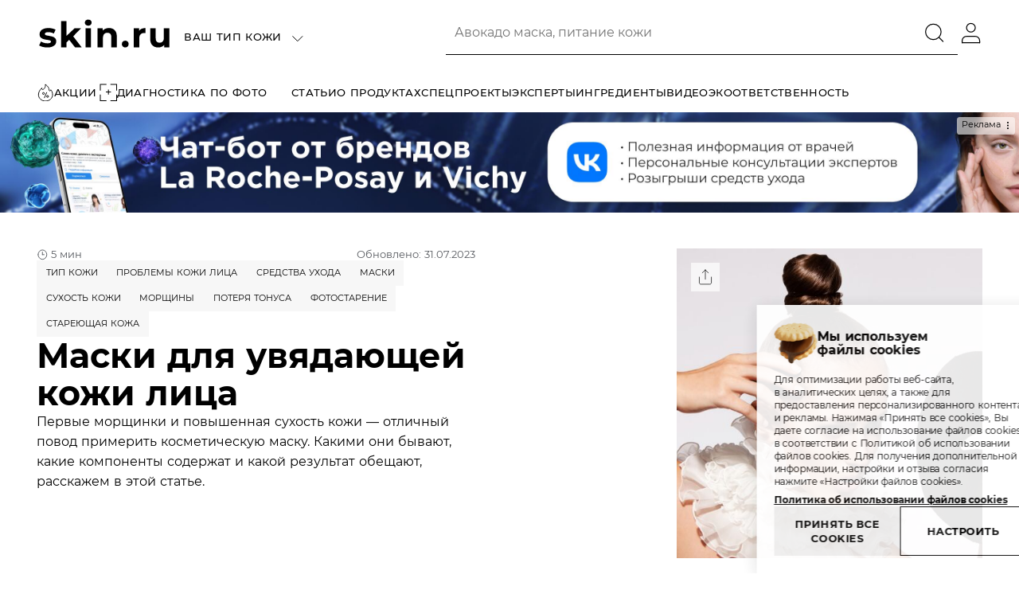

--- FILE ---
content_type: text/html;charset=utf-8
request_url: https://skin.ru/article/maski-dlja-uvjadajushhej-kozhi-lica/
body_size: 57103
content:
<!DOCTYPE html><html  data-capo=""><head><meta charset="utf-8">
<meta name="viewport" content="width=device-width, initial-scale=1">
<title>Маски для увядающей кожи лица: обзор 5 косметических средств</title>
<script src="https://player.vimeo.com/api/player.js" async></script>
<link rel="stylesheet" href="/_nuxt/entry.B4NBlpsB.css">
<link rel="stylesheet" href="/_nuxt/default.qzj3FaZv.css">
<link rel="stylesheet" href="/_nuxt/Filters.DCnnID9J.css">
<link rel="stylesheet" href="/_nuxt/comments.CZ5npZuw.css">
<link rel="stylesheet" href="/_nuxt/Textarea.CWydIysl.css">
<link rel="stylesheet" href="/_nuxt/index.Ct-wVOhW.css">
<link rel="stylesheet" href="/_nuxt/_slug_.Do0XXolA.css">
<link rel="stylesheet" href="/_nuxt/index.1JvzJ1jA.css">
<link rel="stylesheet" href="/_nuxt/List.HAIGn6BP.css">
<link rel="stylesheet" href="/_nuxt/index.BWc85se4.css">
<link rel="stylesheet" href="/_nuxt/Form.CACiUEyl.css">
<link rel="stylesheet" href="/_nuxt/swiper.BkhtZMPQ.css">
<link rel="stylesheet" href="/_nuxt/effect-fade.Czxup7Ri.css">
<link rel="stylesheet" href="/_nuxt/List.DPAnN6qE.css">
<link rel="stylesheet" href="/_nuxt/Section.YE93i7oO.css">
<link rel="stylesheet" href="/_nuxt/Item.C2EwBfwY.css">
<link rel="stylesheet" href="/_nuxt/Promo.CWw4WW4i.css">
<link rel="stylesheet" href="/_nuxt/index.DbPPNTTP.css">
<link rel="modulepreload" as="script" crossorigin href="/_nuxt/DihASIen.js">
<link rel="modulepreload" as="script" crossorigin href="/_nuxt/CSKUoHR5.js">
<link rel="modulepreload" as="script" crossorigin href="/_nuxt/B41fza9s.js">
<link rel="modulepreload" as="script" crossorigin href="/_nuxt/CB7shmIf.js">
<link rel="modulepreload" as="script" crossorigin href="/_nuxt/Bbmyz748.js">
<link rel="modulepreload" as="script" crossorigin href="/_nuxt/TqeZPOiC.js">
<link rel="modulepreload" as="script" crossorigin href="/_nuxt/1QDUPO_5.js">
<link rel="modulepreload" as="script" crossorigin href="/_nuxt/Vni0tdD0.js">
<link rel="modulepreload" as="script" crossorigin href="/_nuxt/YIz7KHcZ.js">
<link rel="modulepreload" as="script" crossorigin href="/_nuxt/Zv21OqRH.js">
<link rel="modulepreload" as="script" crossorigin href="/_nuxt/DjWbeAAy.js">
<link rel="modulepreload" as="script" crossorigin href="/_nuxt/B8FRq_Ta.js">
<link rel="modulepreload" as="script" crossorigin href="/_nuxt/x58gkFKm.js">
<link rel="modulepreload" as="script" crossorigin href="/_nuxt/CAd40gWW.js">
<link rel="modulepreload" as="script" crossorigin href="/_nuxt/_TC-aIh5.js">
<link rel="modulepreload" as="script" crossorigin href="/_nuxt/DLDWlYiP.js">
<link rel="modulepreload" as="script" crossorigin href="/_nuxt/CySzCdtZ.js">
<link rel="modulepreload" as="script" crossorigin href="/_nuxt/CHjATjlq.js">
<link rel="modulepreload" as="script" crossorigin href="/_nuxt/BLcLuZ-b.js">
<link rel="modulepreload" as="script" crossorigin href="/_nuxt/Djsnxiua.js">
<link rel="modulepreload" as="script" crossorigin href="/_nuxt/DWjqzlIL.js">
<link rel="modulepreload" as="script" crossorigin href="/_nuxt/Doru7V4B.js">
<link rel="modulepreload" as="script" crossorigin href="/_nuxt/C8KP7lkU.js">
<link rel="modulepreload" as="script" crossorigin href="/_nuxt/Go33Y-2i.js">
<script>(function(w,d,s,l,i){w[l]=w[l]||[];w[l].push({'gtm.start':
            new Date().getTime(),event:'gtm.js'});var f=d.getElementsByTagName(s)[0],
            j=d.createElement(s),dl=l!='dataLayer'?'&l='+l:'';j.async=true;j.src=
            'https://www.googletagmanager.com/gtm.js?id='+i+dl;f.parentNode.insertBefore(j,f);
            })(window,document,'script','dataLayer','GTM-MFDW6FW')</script>
<script type="application/ld+json" data-hid="fbf07b3">{"@context":"https://schema.org","@type":"BreadcrumbList","itemListElement":[{"@type":"ListItem","position":1,"name":"Главная","item":"https://skin.ru/"},{"@type":"ListItem","position":2,"name":"Тип кожи","item":"https://skin.ru/category/tip-kozhi/"},{"@type":"ListItem","position":3,"name":"Маски для увядающей кожи лица"}]}</script>
<link rel="prefetch" as="image" type="image/png" href="/_nuxt/logo_366.Kklp0zIF.png">
<link rel="prefetch" as="image" type="image/png" href="/_nuxt/logo_garnier.SeZ__NCs.png">
<link rel="prefetch" as="image" type="image/png" href="/_nuxt/logo_matrix.5AGkytD6.png">
<link rel="prefetch" as="image" type="image/png" href="/_nuxt/logo_pharmacosmetica.DeEHxUUk.png">
<link rel="prefetch" as="image" type="image/webp" href="/_nuxt/logo_366.BPhlTTEZ.webp">
<link rel="prefetch" as="image" type="image/webp" href="/_nuxt/logo_apteka.U09Hg79X.webp">
<link rel="prefetch" as="image" type="image/webp" href="/_nuxt/logo_garnier.CXRCx-F7.webp">
<link rel="prefetch" as="image" type="image/webp" href="/_nuxt/logo_pharmacosmetica.BALglNSM.webp">
<link rel="prefetch" as="image" type="image/webp" href="/_nuxt/logo_r-ulybka.BY169wzW.webp">
<link rel="prefetch" as="image" type="image/webp" href="/_nuxt/logo_raduga.CoqQ19WB.webp">
<link rel="prefetch" as="image" type="image/png" href="/_nuxt/logo_366.7UkiQQYK.png">
<link rel="prefetch" as="image" type="image/png" href="/_nuxt/logo_apteka.pT9NxLOn.png">
<link rel="prefetch" as="image" type="image/svg+xml" href="/_nuxt/logo_biotherm.3Bx02J7H.svg">
<link rel="prefetch" as="image" type="image/svg+xml" href="/_nuxt/logo_cerave.WIT8odW3.svg">
<link rel="prefetch" as="image" type="image/png" href="/_nuxt/logo_garnier.tTm1uNqc.png">
<link rel="prefetch" as="image" type="image/svg+xml" href="/_nuxt/logo_goldapple.D0b_F6gk.svg">
<link rel="prefetch" as="image" type="image/svg+xml" href="/_nuxt/logo_helena_rubinstein.DqmW_7TX.svg">
<link rel="prefetch" as="image" type="image/svg+xml" href="/_nuxt/logo_kiehls.LVa7kKL4.svg">
<link rel="prefetch" as="image" type="image/svg+xml" href="/_nuxt/logo_laroche_posay.VanjkF28.svg">
<link rel="prefetch" as="image" type="image/png" href="/_nuxt/logo_matrix.dRyW-_bA.png">
<link rel="prefetch" as="image" type="image/svg+xml" href="/_nuxt/logo_nyx.CQNT70Ko.svg">
<link rel="prefetch" as="image" type="image/png" href="/_nuxt/logo_pharmacosmetica.C_4iSAmW.png">
<link rel="prefetch" as="image" type="image/svg+xml" href="/_nuxt/logo_podrygka.CsheurKh.svg">
<link rel="prefetch" as="image" type="image/svg+xml" href="/_nuxt/logo_raduga.TzrWZbit.svg">
<link rel="prefetch" as="image" type="image/svg+xml" href="/_nuxt/logo_redken.BC6aFkVT.svg">
<link rel="prefetch" as="image" type="image/svg+xml" href="/_nuxt/logo_rigla.C8qPWVL3.svg">
<link rel="prefetch" as="image" type="image/svg+xml" href="/_nuxt/logo_skinceuticals.OUz3VBUg.svg">
<link rel="prefetch" as="image" type="image/svg+xml" href="/_nuxt/logo_urban_decay.rh5bYlHk.svg">
<link rel="prefetch" as="image" type="image/png" href="/_nuxt/cookies.CrmX9t3Y.png">
<link rel="prefetch" as="style" href="/_nuxt/loading.CGOFwPwC.css">
<link rel="prefetch" as="script" crossorigin href="/_nuxt/CT7pFgMo.js">
<link rel="prefetch" as="script" crossorigin href="/_nuxt/Cce3Rz99.js">
<link rel="prefetch" as="script" crossorigin href="/_nuxt/30wjq3hE.js">
<link rel="prefetch" as="script" crossorigin href="/_nuxt/DVUdj0Mz.js">
<link rel="prefetch" as="script" crossorigin href="/_nuxt/F4REoX5g.js">
<link rel="prefetch" as="script" crossorigin href="/_nuxt/DqxHjz6O.js">
<link rel="prefetch" as="script" crossorigin href="/_nuxt/D_TIpKxU.js">
<link rel="prefetch" as="script" crossorigin href="/_nuxt/ga5yvTf-.js">
<link rel="prefetch" as="script" crossorigin href="/_nuxt/B6YL-bgJ.js">
<link rel="prefetch" as="script" crossorigin href="/_nuxt/Bt9Jq-Ix.js">
<link rel="prefetch" as="script" crossorigin href="/_nuxt/CJHgIJDo.js">
<link rel="prefetch" as="script" crossorigin href="/_nuxt/CsHXIPBd.js">
<link rel="prefetch" as="script" crossorigin href="/_nuxt/BDXL5u5U.js">
<link rel="prefetch" as="script" crossorigin href="/_nuxt/Bw4jjjnz.js">
<link rel="prefetch" as="script" crossorigin href="/_nuxt/Box-z-kt.js">
<link rel="prefetch" as="script" crossorigin href="/_nuxt/DxlEYGcW.js">
<link rel="prefetch" as="script" crossorigin href="/_nuxt/CN1P86RE.js">
<link rel="prefetch" as="script" crossorigin href="/_nuxt/BzQQDVlk.js">
<link rel="prefetch" as="script" crossorigin href="/_nuxt/BqH_eb1r.js">
<link rel="prefetch" as="script" crossorigin href="/_nuxt/D3SDLonu.js">
<link rel="prefetch" as="script" crossorigin href="/_nuxt/DDljnEAZ.js">
<link rel="prefetch" as="script" crossorigin href="/_nuxt/BXbn9i-w.js">
<link rel="prefetch" as="script" crossorigin href="/_nuxt/Bok0Zl-X.js">
<link rel="prefetch" as="script" crossorigin href="/_nuxt/dS-5gbhv.js">
<link rel="prefetch" as="script" crossorigin href="/_nuxt/B7vBarTV.js">
<link rel="prefetch" as="script" crossorigin href="/_nuxt/Dnne1QVd.js">
<link rel="prefetch" as="script" crossorigin href="/_nuxt/CrtQ8N3y.js">
<link rel="prefetch" as="script" crossorigin href="/_nuxt/Dc9Cu7nD.js">
<link rel="prefetch" as="script" crossorigin href="/_nuxt/DrCGbPja.js">
<link rel="prefetch" as="script" crossorigin href="/_nuxt/CK6y0Q7s.js">
<link rel="prefetch" as="script" crossorigin href="/_nuxt/Bhpvl7x0.js">
<link rel="prefetch" as="script" crossorigin href="/_nuxt/Deq4EXIT.js">
<link rel="prefetch" as="script" crossorigin href="/_nuxt/DyJ_bo-M.js">
<link rel="prefetch" as="script" crossorigin href="/_nuxt/Cr3Klac_.js">
<link rel="prefetch" as="script" crossorigin href="/_nuxt/Bgb0zAg4.js">
<link rel="prefetch" as="script" crossorigin href="/_nuxt/Dmf0b0LC.js">
<link rel="prefetch" as="script" crossorigin href="/_nuxt/Cag2nNzU.js">
<link rel="prefetch" as="script" crossorigin href="/_nuxt/TTVS1Kut.js">
<link rel="prefetch" as="script" crossorigin href="/_nuxt/B8ZK-pnI.js">
<link rel="prefetch" as="script" crossorigin href="/_nuxt/BY294nIB.js">
<link rel="prefetch" as="script" crossorigin href="/_nuxt/DBTuXqsk.js">
<link rel="prefetch" as="script" crossorigin href="/_nuxt/BO75-PSJ.js">
<link rel="prefetch" as="script" crossorigin href="/_nuxt/CdKC1dlN.js">
<link rel="prefetch" as="script" crossorigin href="/_nuxt/CmFwPGiU.js">
<link rel="prefetch" as="script" crossorigin href="/_nuxt/ZkKHyYNe.js">
<link rel="prefetch" as="script" crossorigin href="/_nuxt/3MYuK7qt.js">
<link rel="prefetch" as="script" crossorigin href="/_nuxt/NvoUrUoC.js">
<link rel="prefetch" as="script" crossorigin href="/_nuxt/DOqCIlBV.js">
<link rel="prefetch" as="script" crossorigin href="/_nuxt/CpmQya8d.js">
<link rel="prefetch" as="script" crossorigin href="/_nuxt/Btv_ifIb.js">
<link rel="prefetch" as="script" crossorigin href="/_nuxt/DagvZihQ.js">
<link rel="prefetch" as="script" crossorigin href="/_nuxt/C6UEqaR5.js">
<link rel="prefetch" as="script" crossorigin href="/_nuxt/j06B_3e8.js">
<link rel="prefetch" as="script" crossorigin href="/_nuxt/BSkXPuuQ.js">
<link rel="prefetch" as="script" crossorigin href="/_nuxt/BV1sfYod.js">
<link rel="prefetch" as="script" crossorigin href="/_nuxt/DJamRKzI.js">
<link rel="prefetch" as="script" crossorigin href="/_nuxt/Crl_8Skp.js">
<link rel="prefetch" as="script" crossorigin href="/_nuxt/COw7x1Pr.js">
<link rel="prefetch" as="script" crossorigin href="/_nuxt/eNj8WVe-.js">
<link rel="prefetch" as="script" crossorigin href="/_nuxt/U-x7l8Ah.js">
<link rel="prefetch" as="script" crossorigin href="/_nuxt/DqUvUkrc.js">
<link rel="prefetch" as="script" crossorigin href="/_nuxt/qMd5l7MI.js">
<link rel="prefetch" as="script" crossorigin href="/_nuxt/e-hJUd6_.js">
<link rel="prefetch" as="script" crossorigin href="/_nuxt/D7fahhvF.js">
<link rel="prefetch" as="script" crossorigin href="/_nuxt/CgMlw299.js">
<link rel="prefetch" as="script" crossorigin href="/_nuxt/Bmc0KBuk.js">
<link rel="prefetch" as="script" crossorigin href="/_nuxt/8OxvZZzb.js">
<link rel="prefetch" as="script" crossorigin href="/_nuxt/CTENZpAE.js">
<link rel="prefetch" as="script" crossorigin href="/_nuxt/It3rCkFX.js">
<link rel="prefetch" as="script" crossorigin href="/_nuxt/19qiaBe6.js">
<link rel="prefetch" as="script" crossorigin href="/_nuxt/UNiM19ci.js">
<link rel="prefetch" as="script" crossorigin href="/_nuxt/C-lZ15tz.js">
<link rel="prefetch" as="script" crossorigin href="/_nuxt/BAQtobN0.js">
<link rel="prefetch" as="script" crossorigin href="/_nuxt/Blhq7a0Y.js">
<link rel="prefetch" as="script" crossorigin href="/_nuxt/81lWCfzi.js">
<link rel="prefetch" as="script" crossorigin href="/_nuxt/D5jXbEO0.js">
<link rel="prefetch" as="script" crossorigin href="/_nuxt/CiHdY44J.js">
<link rel="prefetch" as="script" crossorigin href="/_nuxt/D5yrnYKg.js">
<link rel="prefetch" as="script" crossorigin href="/_nuxt/xvv-zgzj.js">
<link rel="prefetch" as="script" crossorigin href="/_nuxt/DEtceYKF.js">
<link rel="prefetch" as="script" crossorigin href="/_nuxt/BGdr1qFT.js">
<link rel="prefetch" as="script" crossorigin href="/_nuxt/OcY00hLu.js">
<link rel="prefetch" as="script" crossorigin href="/_nuxt/_gxvih-7.js">
<link rel="prefetch" as="script" crossorigin href="/_nuxt/DZ4vL0zi.js">
<link rel="prefetch" as="script" crossorigin href="/_nuxt/DpXPMOTh.js">
<link rel="prefetch" as="script" crossorigin href="/_nuxt/CfwQL2qW.js">
<link rel="prefetch" as="script" crossorigin href="/_nuxt/BQ4CeBc-.js">
<link rel="prefetch" as="script" crossorigin href="/_nuxt/C_btkeAY.js">
<link rel="prefetch" as="script" crossorigin href="/_nuxt/ChEkdCSo.js">
<link rel="prefetch" as="script" crossorigin href="/_nuxt/DORJPQtS.js">
<link rel="prefetch" as="script" crossorigin href="/_nuxt/Bi4hE0AA.js">
<link rel="prefetch" as="script" crossorigin href="/_nuxt/Bt5wGSh3.js">
<link rel="prefetch" as="script" crossorigin href="/_nuxt/zynUgrVs.js">
<link rel="prefetch" as="script" crossorigin href="/_nuxt/BvgGnX_w.js">
<link rel="prefetch" as="script" crossorigin href="/_nuxt/Cj4ANblu.js">
<link rel="prefetch" as="script" crossorigin href="/_nuxt/YfC4kf6Y.js">
<link rel="prefetch" as="script" crossorigin href="/_nuxt/UsXm7oEF.js">
<link rel="prefetch" as="script" crossorigin href="/_nuxt/vaL_nTE5.js">
<link rel="prefetch" as="script" crossorigin href="/_nuxt/BcsvTWbY.js">
<link rel="prefetch" as="script" crossorigin href="/_nuxt/rgdzWvLb.js">
<link rel="prefetch" as="script" crossorigin href="/_nuxt/Mxhs481H.js">
<link rel="prefetch" as="script" crossorigin href="/_nuxt/DGvdxjGL.js">
<link rel="prefetch" as="script" crossorigin href="/_nuxt/1U1nF8x1.js">
<link rel="prefetch" as="script" crossorigin href="/_nuxt/CVLOLj6J.js">
<link rel="prefetch" as="script" crossorigin href="/_nuxt/CIyGkeBy.js">
<link rel="prefetch" as="script" crossorigin href="/_nuxt/C25fwPUL.js">
<link rel="prefetch" as="script" crossorigin href="/_nuxt/CH2NOYz0.js">
<link rel="prefetch" as="script" crossorigin href="/_nuxt/Bne0J3LU.js">
<link rel="prefetch" as="script" crossorigin href="/_nuxt/oUgvtAr0.js">
<link rel="prefetch" as="script" crossorigin href="/_nuxt/CkjUlXOR.js">
<link rel="prefetch" as="script" crossorigin href="/_nuxt/C5_Sle4U.js">
<link rel="prefetch" as="script" crossorigin href="/_nuxt/BivLQn-i.js">
<link rel="prefetch" as="script" crossorigin href="/_nuxt/DXcxuyXh.js">
<link rel="prefetch" as="script" crossorigin href="/_nuxt/B0AL2j8v.js">
<link rel="prefetch" as="script" crossorigin href="/_nuxt/DfpOnV_j.js">
<link rel="prefetch" as="script" crossorigin href="/_nuxt/BtzJzkm6.js">
<link rel="prefetch" as="script" crossorigin href="/_nuxt/BnAk83k9.js">
<link rel="prefetch" as="script" crossorigin href="/_nuxt/B-mmgVh8.js">
<link rel="prefetch" as="script" crossorigin href="/_nuxt/CAdb95NE.js">
<link rel="prefetch" as="script" crossorigin href="/_nuxt/DVStf33C.js">
<link rel="prefetch" as="script" crossorigin href="/_nuxt/CfAFrF-F.js">
<link rel="prefetch" as="script" crossorigin href="/_nuxt/D2kT2nn7.js">
<link rel="prefetch" as="script" crossorigin href="/_nuxt/ZORR8Th5.js">
<link rel="prefetch" as="script" crossorigin href="/_nuxt/DQwCA5Nt.js">
<link rel="prefetch" as="script" crossorigin href="/_nuxt/CKujULXU.js">
<link rel="prefetch" as="script" crossorigin href="/_nuxt/DG3QN6zd.js">
<link rel="prefetch" as="script" crossorigin href="/_nuxt/DZmkrwXV.js">
<link rel="prefetch" as="script" crossorigin href="/_nuxt/C_5c6_Eh.js">
<link rel="prefetch" as="script" crossorigin href="/_nuxt/vW_iSqq4.js">
<link rel="prefetch" as="script" crossorigin href="/_nuxt/O30f1-Zv.js">
<link rel="prefetch" as="script" crossorigin href="/_nuxt/Cz8q0tMk.js">
<link rel="prefetch" as="script" crossorigin href="/_nuxt/DjuGbP6m.js">
<link rel="prefetch" as="script" crossorigin href="/_nuxt/BPmoBIvG.js">
<link rel="prefetch" as="script" crossorigin href="/_nuxt/DYdgC4IZ.js">
<link rel="prefetch" as="script" crossorigin href="/_nuxt/ByZhx6hY.js">
<link rel="prefetch" as="script" crossorigin href="/_nuxt/DHqZd2eA.js">
<link rel="prefetch" as="script" crossorigin href="/_nuxt/BnvqWLiP.js">
<link rel="prefetch" as="script" crossorigin href="/_nuxt/t4Iy-fea.js">
<link rel="prefetch" as="script" crossorigin href="/_nuxt/BBLjAOP7.js">
<link rel="prefetch" as="script" crossorigin href="/_nuxt/C69aEFzt.js">
<link rel="prefetch" as="script" crossorigin href="/_nuxt/GsbWa19v.js">
<link rel="prefetch" as="script" crossorigin href="/_nuxt/JHKDr7fw.js">
<link rel="prefetch" as="script" crossorigin href="/_nuxt/B8wcthBd.js">
<link rel="prefetch" as="script" crossorigin href="/_nuxt/CY1ZsANq.js">
<link rel="prefetch" as="script" crossorigin href="/_nuxt/CTKEf-gu.js">
<link rel="prefetch" as="script" crossorigin href="/_nuxt/CVuNuqcL.js">
<link rel="prefetch" as="script" crossorigin href="/_nuxt/DdRIpDH8.js">
<link rel="prefetch" as="script" crossorigin href="/_nuxt/DszNlG4m.js">
<link rel="prefetch" as="script" crossorigin href="/_nuxt/C7IsRaK0.js">
<link rel="prefetch" as="script" crossorigin href="/_nuxt/C-qbhvsV.js">
<link rel="prefetch" as="script" crossorigin href="/_nuxt/DU5I84-V.js">
<link rel="prefetch" as="script" crossorigin href="/_nuxt/DK7QFEE8.js">
<link rel="prefetch" as="script" crossorigin href="/_nuxt/BSK4v5K4.js">
<link rel="prefetch" as="script" crossorigin href="/_nuxt/MzoDp-v7.js">
<link rel="prefetch" as="script" crossorigin href="/_nuxt/DrFFQVs5.js">
<link rel="prefetch" as="script" crossorigin href="/_nuxt/DV1EFIlX.js">
<link rel="prefetch" as="script" crossorigin href="/_nuxt/Bij7aNsP.js">
<link rel="prefetch" as="script" crossorigin href="/_nuxt/DMEAN_ae.js">
<link rel="prefetch" as="script" crossorigin href="/_nuxt/Dllg9sOw.js">
<link rel="prefetch" as="script" crossorigin href="/_nuxt/CTOZw0nW.js">
<link rel="prefetch" as="script" crossorigin href="/_nuxt/B88yRkUZ.js">
<link rel="prefetch" as="script" crossorigin href="/_nuxt/BA0yWLmD.js">
<link rel="prefetch" as="script" crossorigin href="/_nuxt/B02kDdfz.js">
<link rel="prefetch" as="script" crossorigin href="/_nuxt/jv9RSKLU.js">
<link rel="prefetch" as="script" crossorigin href="/_nuxt/CVLRyHVV.js">
<link rel="prefetch" as="script" crossorigin href="/_nuxt/sNmc6zSZ.js">
<link rel="prefetch" as="script" crossorigin href="/_nuxt/De81yP5r.js">
<link rel="prefetch" as="script" crossorigin href="/_nuxt/BAdqRgoU.js">
<link rel="prefetch" as="script" crossorigin href="/_nuxt/sx_WYBzc.js">
<link rel="prefetch" as="script" crossorigin href="/_nuxt/DSzfSM0_.js">
<link rel="prefetch" as="script" crossorigin href="/_nuxt/D_7KAum5.js">
<link rel="prefetch" as="script" crossorigin href="/_nuxt/BnWvCalm.js">
<link rel="prefetch" as="script" crossorigin href="/_nuxt/BtWGK8ij.js">
<link rel="prefetch" as="script" crossorigin href="/_nuxt/DILeoyqd.js">
<link rel="prefetch" as="script" crossorigin href="/_nuxt/BiuFrJYX.js">
<link rel="prefetch" as="image" type="image/png" href="/_nuxt/elseve-logo.BrrQlMJH.png">
<link rel="prefetch" as="image" type="image/png" href="/_nuxt/woman-elseve.CG2EMP2Y.png">
<link rel="prefetch" as="image" type="image/png" href="/_nuxt/background.DtFJegNn.png">
<link rel="icon" type="image/x-icon" href="/favicon/favicon.ico">
<meta name="robots" content="index, follow">
<meta name="description" content="Особенности масок для увядающей кожи лица: рассмотрим принцип действия на сухую, жирную и комбинированную кожу, 4 разновидности по составу, правила выбора и применения. Сделаем обзор 5 масок для увядающей кожи лица">
<meta name="keywords" content="Маски для увядающей кожи лица">
<meta property="og:title" content="Маски для увядающей кожи лица: обзор 5 косметических средств">
<meta property="og:description" content="Особенности масок для увядающей кожи лица: рассмотрим принцип действия на сухую, жирную и комбинированную кожу, 4 разновидности по составу, правила выбора и применения. Сделаем обзор 5 масок для увядающей кожи лица">
<meta property="og:type" content="website">
<meta property="og:site_name" content="Skin">
<meta property="og:image" content="https://skin.ru/next/storage/articles/7580/conversions/S1aLxug6dQ5cBvqGALWpR7TBSEA5X1WoTXueun8y-preview_3_2.jpg">
<meta name="google-site-verification" content="MWrFQn1nA7vc8fAR-FlwhfFnAX_IzopE98WIa6OUXDU">
<meta name="yandex-verification" content="f2606e434ea011a9">
<link rel="canonical" href="https://skin.ru/article/maski-dlja-uvjadajushhej-kozhi-lica/">
<script type="module" src="/_nuxt/DihASIen.js" crossorigin></script></head><body><noscript><iframe src="https://www.googletagmanager.com/ns.html?id=GTM-MFDW6FW"
height="0" width="0" style="display:none;visibility:hidden"></iframe></noscript><div id="__nuxt"><div class="page skin-layout" style="--57e5367c:0px;" data-v-942f8cf1 data-v-acb5931d><header class="page-header" data-v-acb5931d><!--[--><div class="header-wrapper header-top" data-v-942f8cf1 data-v-1160a959><section class="section section--overflow header-wrapper__section" data-v-1160a959 data-v-a5dd1426><div class="container" data-v-a5dd1426 data-v-fabd2f1a><!--[--><!----><div class="section-content" data-v-a5dd1426><!--[--><div class="header-container header-container__left" data-v-1160a959><a href="/" class="header__logo" data-v-1160a959><img src="data:image/svg+xml,%3csvg%20width=&#39;108&#39;%20height=&#39;24&#39;%20viewBox=&#39;0%200%20108%2024&#39;%20fill=&#39;none&#39;%20xmlns=&#39;http://www.w3.org/2000/svg&#39;%3e%3cg%20id=&#39;Logo&#39;%3e%3cg%20id=&#39;skin.ru&#39;%3e%3cpath%20d=&#39;M8.53846%2023C7.28502%2023%206.05965%2022.8524%204.86233%2022.5572C3.66502%2022.2436%202.71091%2021.8562%202%2021.395L3.45923%2018.2956C4.13272%2018.7199%204.94652%2019.0704%205.90063%2019.3472C6.85474%2019.6055%207.79014%2019.7346%208.70683%2019.7346C10.5589%2019.7346%2011.485%2019.2826%2011.485%2018.3786C11.485%2017.9543%2011.2324%2017.6499%2010.7273%2017.4654C10.2222%2017.2809%209.4458%2017.1241%208.39815%2016.995C7.16342%2016.8105%206.14383%2016.5983%205.33939%2016.3585C4.53494%2016.1187%203.83339%2015.6943%203.23473%2015.0855C2.65478%2014.4767%202.36481%2013.6096%202.36481%2012.4843C2.36481%2011.5434%202.63607%2010.7132%203.17861%209.99371C3.73985%209.25576%204.54429%208.68386%205.59194%208.27799C6.6583%207.87212%207.91174%207.66918%209.35226%207.66918C10.4186%207.66918%2011.4756%207.7891%2012.5233%208.02893C13.5896%208.25031%2014.4689%208.56394%2015.1611%208.96981L13.7019%2012.0415C12.3736%2011.3036%2010.9237%2010.9346%209.35226%2010.9346C8.41686%2010.9346%207.71531%2011.0637%207.24761%2011.322C6.77991%2011.5803%206.54606%2011.9124%206.54606%2012.3182C6.54606%2012.7795%206.79861%2013.1023%207.30373%2013.2868C7.80885%2013.4713%208.61329%2013.6465%209.71707%2013.8126C10.9518%2014.0155%2011.962%2014.2369%2012.7478%2014.4767C13.5335%2014.6981%2014.2164%2015.1132%2014.7963%2015.722C15.3763%2016.3308%2015.6662%2017.1795%2015.6662%2018.2679C15.6662%2019.1904%2015.3856%2020.0113%2014.8244%2020.7308C14.2631%2021.4503%2013.44%2022.013%2012.3549%2022.4189C11.2885%2022.8063%2010.0164%2023%208.53846%2023Z&#39;%20fill=&#39;black&#39;%20/%3e%3cpath%20d=&#39;M25.972%2016.9396L23.8674%2018.9874V23H19.4897V2.24528H23.8674V13.8679L30.2655%207.89057H35.4851L29.1992%2014.2L36.0463%2023H30.7426L25.972%2016.9396Z&#39;%20fill=&#39;black&#39;%20/%3e%3cpath%20d=&#39;M39.0279%207.89057H43.4056V23H39.0279V7.89057ZM41.2167%205.81509C40.4123%205.81509%2039.7575%205.58449%2039.2524%205.12327C38.7473%204.66206%2038.4947%204.09015%2038.4947%203.40755C38.4947%202.72495%2038.7473%202.15304%2039.2524%201.69183C39.7575%201.23061%2040.4123%201%2041.2167%201C42.0212%201%2042.676%201.22138%2043.1811%201.66415C43.6862%202.10692%2043.9388%202.66038%2043.9388%203.32453C43.9388%204.04403%2043.6862%204.64361%2043.1811%205.12327C42.676%205.58449%2042.0212%205.81509%2041.2167%205.81509Z&#39;%20fill=&#39;black&#39;%20/%3e%3cpath%20d=&#39;M57.7672%207.66918C59.638%207.66918%2061.144%208.22264%2062.2852%209.32956C63.4451%2010.4365%2064.0251%2012.0784%2064.0251%2014.2553V23H59.6474V14.9195C59.6474%2013.7388%2059.3855%2012.8625%2058.8616%2012.2906C58.3378%2011.7002%2057.5801%2011.405%2056.5886%2011.405C55.4848%2011.405%2054.6056%2011.7463%2053.9508%2012.4289C53.296%2013.0931%2052.9686%2014.0893%2052.9686%2015.4176V23H48.5909V7.89057H52.7722V9.63396C53.3521%209.00671%2054.0724%208.52704%2054.933%208.19497C55.7935%207.84445%2056.7383%207.66918%2057.7672%207.66918Z&#39;%20fill=&#39;black&#39;%20/%3e%3cpath%20d=&#39;M70.7714%2023C70.0043%2023%2069.3589%2022.7417%2068.8351%2022.2252C68.3113%2021.7086%2068.0493%2021.0629%2068.0493%2020.288C68.0493%2019.4948%2068.3113%2018.8583%2068.8351%2018.3786C69.3589%2017.8805%2070.0043%2017.6314%2070.7714%2017.6314C71.5384%2017.6314%2072.1838%2017.8805%2072.7076%2018.3786C73.2315%2018.8583%2073.4934%2019.4948%2073.4934%2020.288C73.4934%2021.0629%2073.2315%2021.7086%2072.7076%2022.2252C72.1838%2022.7417%2071.5384%2023%2070.7714%2023Z&#39;%20fill=&#39;black&#39;%20/%3e%3cpath%20d=&#39;M81.7638%209.85535C82.2876%209.13585%2082.9892%208.59161%2083.8685%208.22264C84.7664%207.85367%2085.7954%207.66918%2086.9553%207.66918V11.6541C86.4689%2011.6172%2086.1415%2011.5987%2085.9731%2011.5987C84.7197%2011.5987%2083.7375%2011.9493%2083.0266%2012.6503C82.3157%2013.3329%2081.9602%2014.366%2081.9602%2015.7497V23H77.5826V7.89057H81.7638V9.85535Z&#39;%20fill=&#39;black&#39;%20/%3e%3cpath%20d=&#39;M106%207.89057V23H101.847V21.0075C101.267%2021.6532%20100.575%2022.1514%2099.7702%2022.5019C98.9658%2022.834%2098.0958%2023%2097.1604%2023C95.1774%2023%2093.6059%2022.4373%2092.446%2021.3119C91.2861%2020.1866%2090.7062%2018.517%2090.7062%2016.3031V7.89057H95.0839V15.6667C95.0839%2018.065%2096.1034%2019.2642%2098.1426%2019.2642C99.1903%2019.2642%20100.032%2018.9321%20100.668%2018.2679C101.304%2017.5853%20101.622%2016.5799%20101.622%2015.2516V7.89057H106Z&#39;%20fill=&#39;black&#39;%20/%3e%3c/g%3e%3c/g%3e%3c/svg%3e" class="icon-wrapper" data-not-lazy alt="Логотип skin.ru" data-v-1160a959 data-v-5ce05078></a><!--[--><nav style="display:none;" class="header__top-navigation" data-v-1160a959><ul data-v-1160a959><!--[--><li class="navigation-list__item--icon navigation-list__item text--header-nav" data-v-1160a959 data-v-cb485214><a href="/promo/" class="navigation-list__item-link" append="false" style="" tabindex="0" data-v-cb485214><!--[--><img src="data:image/svg+xml,%3csvg%20width=&#39;20&#39;%20height=&#39;24&#39;%20viewBox=&#39;0%200%2020%2024&#39;%20fill=&#39;none&#39;%20xmlns=&#39;http://www.w3.org/2000/svg&#39;%3e%3cg%20id=&#39;Group%201948753370&#39;%3e%3cg%20id=&#39;Group%201948753369&#39;%3e%3cpath%20id=&#39;Icon&#39;%20d=&#39;M11.5%2012L8.5%2019&#39;%20stroke=&#39;black&#39;%20stroke-linecap=&#39;round&#39;%20stroke-linejoin=&#39;round&#39;%20/%3e%3ccircle%20id=&#39;Ellipse%207&#39;%20cx=&#39;7.25&#39;%20cy=&#39;13.25&#39;%20r=&#39;1.25&#39;%20stroke=&#39;black&#39;%20/%3e%3ccircle%20id=&#39;Ellipse%208&#39;%20cx=&#39;12.75&#39;%20cy=&#39;17.25&#39;%20r=&#39;1.25&#39;%20stroke=&#39;black&#39;%20/%3e%3c/g%3e%3cpath%20id=&#39;Ellipse%209&#39;%20d=&#39;M17.0625%208.31594C16.9689%208.74112%2016.8179%209.09261%2016.6326%209.38157C16.4865%209.60959%2016.276%209.79644%2015.9995%209.85911C15.7199%209.92252%2015.4625%209.83829%2015.2706%209.70132C14.9051%209.44051%2014.7045%208.95536%2014.7131%208.46789C14.748%206.49844%2013.7538%204.77907%2012.4686%203.38523C11.5761%202.41741%2010.5657%201.63141%209.72465%201.05742C10.0249%203.15108%209.56507%204.77492%208.84%205.92857C8.41542%206.6041%207.90337%207.11254%207.41075%207.45562C6.93479%207.78708%206.424%208%206%208C5.73536%208%205.49351%207.90455%205.31411%207.7108C5.1496%207.53313%205.07494%207.3131%205.03961%207.12229C4.97004%206.74662%205.01998%206.29623%205.09169%205.90896C5.09391%205.89699%205.09616%205.88502%205.09844%205.87307C1.71719%208.84813%200.5%2012.156%200.5%2015C0.5%2019.6746%204.70132%2023.5%2010%2023.5C15.2976%2023.5%2019.5%2019.6462%2019.5%2015C19.5%2014.0201%2019.3149%2012.8245%2018.9696%2011.6891C18.6227%2010.5485%2018.1277%209.51368%2017.5368%208.82581C17.3861%208.6504%2017.2279%208.48032%2017.0625%208.31594Z&#39;%20stroke=&#39;black&#39;%20/%3e%3c/g%3e%3c/svg%3e" class="icon-wrapper" data-not-lazy alt="Иконка пункта меню: Акции" data-v-cb485214 data-v-5ce05078> Акции<!--]--></a><a href="/promo/" class="navigation-list__item-link" append="false" style="display:none;" tabindex="0" data-v-cb485214><!--[-->Акции<!--]--></a><div style="display:none;" class="navigation-list__item-link" tabindex="0" data-v-cb485214>Акции <img src="data:image/svg+xml,%3csvg%20width=&#39;24&#39;%20height=&#39;24&#39;%20viewBox=&#39;0%200%2024%2024&#39;%20fill=&#39;none&#39;%20xmlns=&#39;http://www.w3.org/2000/svg&#39;%3e%3cg%20id=&#39;Plus&#39;%3e%3cpath%20id=&#39;Vector&#39;%20d=&#39;M12%205V19&#39;%20stroke=&#39;black&#39;%20stroke-linecap=&#39;square&#39;%20stroke-linejoin=&#39;round&#39;%20/%3e%3cpath%20id=&#39;Vector_2&#39;%20d=&#39;M5%2012H19&#39;%20stroke=&#39;black&#39;%20stroke-linecap=&#39;square&#39;%20stroke-linejoin=&#39;round&#39;%20/%3e%3c/g%3e%3c/svg%3e" class="icon-wrapper navigation-list__item-dropdown" data-not-lazy alt="Иконка: скрыть/показать меню" data-v-cb485214 data-v-5ce05078></div><div class="inner-menu" style="display:none;" data-v-cb485214 data-v-a0a6c2f7><div class="inner-menu__wrapper" data-v-a0a6c2f7><ul class="inner-menu__list inner-menu--first" style="display:none;" data-v-a0a6c2f7 data-v-d2b271b5><!--[--><!--]--></ul><!----></div></div></li><li class="navigation-list__item--icon navigation-list__item text--header-nav" data-v-1160a959 data-v-cb485214><a href="/services/" class="navigation-list__item-link" append="false" style="" tabindex="0" data-v-cb485214><!--[--><img src="data:image/svg+xml,%3csvg%20width=&#39;22&#39;%20height=&#39;22&#39;%20viewBox=&#39;0%200%2022%2022&#39;%20fill=&#39;none&#39;%20xmlns=&#39;http://www.w3.org/2000/svg&#39;%3e%3cg%20id=&#39;Group%20432526355&#39;%3e%3cg%20id=&#39;Group%20432526354&#39;%3e%3cpath%20id=&#39;Rectangle%20776&#39;%20d=&#39;M11%207.25V13.5&#39;%20stroke=&#39;black&#39;%20/%3e%3c/g%3e%3cg%20id=&#39;Group%20432526355_2&#39;%3e%3cpath%20id=&#39;Rectangle%20776_2&#39;%20d=&#39;M14.125%2010.375L7.875%2010.375&#39;%20stroke=&#39;black&#39;%20/%3e%3c/g%3e%3cpath%20id=&#39;Rectangle%20778&#39;%20d=&#39;M8.5%201H1V8.5&#39;%20stroke=&#39;black&#39;%20/%3e%3cpath%20id=&#39;Rectangle%20780&#39;%20d=&#39;M13.5%2021L21%2021L21%2013.5&#39;%20stroke=&#39;black&#39;%20/%3e%3cpath%20id=&#39;Rectangle%20779&#39;%20d=&#39;M13.5%201H21V8.5&#39;%20stroke=&#39;black&#39;%20/%3e%3cpath%20id=&#39;Rectangle%20781&#39;%20d=&#39;M8.5%2021L1%2021L1%2013.5&#39;%20stroke=&#39;black&#39;%20/%3e%3c/g%3e%3c/svg%3e" class="icon-wrapper" data-not-lazy alt="Иконка пункта меню: Диагностика по фото" data-v-cb485214 data-v-5ce05078> Диагностика по фото<!--]--></a><a href="/services/" class="navigation-list__item-link" append="false" style="display:none;" tabindex="0" data-v-cb485214><!--[-->Диагностика по фото<!--]--></a><div style="display:none;" class="navigation-list__item-link" tabindex="0" data-v-cb485214>Диагностика по фото <img src="data:image/svg+xml,%3csvg%20width=&#39;24&#39;%20height=&#39;24&#39;%20viewBox=&#39;0%200%2024%2024&#39;%20fill=&#39;none&#39;%20xmlns=&#39;http://www.w3.org/2000/svg&#39;%3e%3cg%20id=&#39;Plus&#39;%3e%3cpath%20id=&#39;Vector&#39;%20d=&#39;M12%205V19&#39;%20stroke=&#39;black&#39;%20stroke-linecap=&#39;square&#39;%20stroke-linejoin=&#39;round&#39;%20/%3e%3cpath%20id=&#39;Vector_2&#39;%20d=&#39;M5%2012H19&#39;%20stroke=&#39;black&#39;%20stroke-linecap=&#39;square&#39;%20stroke-linejoin=&#39;round&#39;%20/%3e%3c/g%3e%3c/svg%3e" class="icon-wrapper navigation-list__item-dropdown" data-not-lazy alt="Иконка: скрыть/показать меню" data-v-cb485214 data-v-5ce05078></div><div class="inner-menu" style="display:none;" data-v-cb485214 data-v-a0a6c2f7><div class="inner-menu__wrapper" data-v-a0a6c2f7><ul class="inner-menu__list inner-menu--first" style="display:none;" data-v-a0a6c2f7 data-v-d2b271b5><!--[--><!--]--></ul><!----></div></div></li><!--]--></ul></nav><div id="ui-select-select-skin" class="ui-select header__categories" style="" data-v-1160a959 data-v-65e6980e data-v-61fa7043><div class="ui-select__wrapper" data-v-61fa7043><div class="ui-select-input--white ui-select-input" tabindex="0" data-v-61fa7043><!----><span class="ui-select-input__text" data-v-61fa7043>Ваш тип кожи</span><div class="chevron chevron--down ui-select-input__icon" data-v-61fa7043 data-v-39e5b5bb><img src="data:image/svg+xml,%3csvg%20width=&#39;25&#39;%20height=&#39;24&#39;%20viewBox=&#39;0%200%2025%2024&#39;%20fill=&#39;none&#39;%20xmlns=&#39;http://www.w3.org/2000/svg&#39;%3e%3cg%20id=&#39;State=Right&#39;%3e%3cpath%20id=&#39;Vector&#39;%20d=&#39;M9.5%2018L15.5%2012L9.5%206&#39;%20stroke=&#39;black&#39;%20stroke-linecap=&#39;square&#39;%20stroke-linejoin=&#39;round&#39;%20/%3e%3c/g%3e%3c/svg%3e" class="icon-wrapper" data-not-lazy alt="Иконка: скрыть/показать (шеврон)" data-v-39e5b5bb data-v-5ce05078></div></div><ul style="display:none;" class="ui-select-menu" data-v-61fa7043><!--[--><li class="ui-select-menu__option" tabindex="0" data-v-61fa7043>Сухая</li><li class="ui-select-menu__option" tabindex="0" data-v-61fa7043>Жирная</li><li class="ui-select-menu__option" tabindex="0" data-v-61fa7043>Нормальная</li><li class="ui-select-menu__option" tabindex="0" data-v-61fa7043>Комбинированная</li><li class="ui-select-menu__option" tabindex="0" data-v-61fa7043>Показать все</li><li class="ui-select-menu__option--selected ui-select-menu__option" tabindex="0" data-v-61fa7043>Ваш тип кожи</li><!--]--></ul></div><!----></div><!--]--></div><button class="burger-menu" data-v-1160a959><img src="data:image/svg+xml,%3csvg%20width=&#39;24&#39;%20height=&#39;24&#39;%20viewBox=&#39;0%200%2024%2024&#39;%20fill=&#39;none&#39;%20xmlns=&#39;http://www.w3.org/2000/svg&#39;%3e%3cg%20id=&#39;Menu&#39;%3e%3cpath%20id=&#39;Vector&#39;%20d=&#39;M3%2012H21M3%205H21M3%2019H21&#39;%20stroke=&#39;black&#39;%20stroke-linecap=&#39;square&#39;%20stroke-linejoin=&#39;round&#39;%20/%3e%3c/g%3e%3c/svg%3e" class="icon-wrapper" data-not-lazy alt="Иконка: скрыть/показать меню" data-v-1160a959 data-v-5ce05078></button><div class="header-container header-container__right" data-v-1160a959><div class="header-search" data-v-1160a959><div class="layout-header-search" data-v-1160a959 data-v-cf7be965><div class="layout-header-search__field-wrapper" data-v-cf7be965><div class="ui-search layout-header-search__field" name="search" data-v-cf7be965 data-v-98afbf51><button type="button" class="ui-search__button" data-v-98afbf51><img src="data:image/svg+xml,%3csvg%20width=&#39;24&#39;%20height=&#39;24&#39;%20viewBox=&#39;0%200%2024%2024&#39;%20fill=&#39;none&#39;%20xmlns=&#39;http://www.w3.org/2000/svg&#39;%3e%3cg%20id=&#39;Search&#39;%3e%3cpath%20id=&#39;Vector&#39;%20d=&#39;M21%2021L16.65%2016.65M19%2011C19%2015.4183%2015.4183%2019%2011%2019C6.58172%2019%203%2015.4183%203%2011C3%206.58172%206.58172%203%2011%203C15.4183%203%2019%206.58172%2019%2011Z&#39;%20stroke=&#39;black&#39;%20stroke-linecap=&#39;round&#39;%20stroke-linejoin=&#39;round&#39;%20/%3e%3c/g%3e%3c/svg%3e" class="icon-wrapper ui-search__icon" data-not-lazy alt="Иконка: поиск (лупа)" data-v-98afbf51 data-v-5ce05078></button><input value="" class="ui-search__input text--default" type="text" placeholder="Авокадо маска, питание кожи" data-v-98afbf51><!----></div></div><button class="layout-header-search__button" type="button" data-v-cf7be965><span class="icon-wrapper layout-header-search__icon" data-v-cf7be965 data-v-5ce05078><svg width="24" height="24" viewBox="0 0 24 24" fill="none" xmlns="http://www.w3.org/2000/svg">
  <g id="Search">
    <path id="Vector"
      d="M21 21L16.65 16.65M19 11C19 15.4183 15.4183 19 11 19C6.58172 19 3 15.4183 3 11C3 6.58172 6.58172 3 11 3C15.4183 3 19 6.58172 19 11Z"
      stroke="black" stroke-linecap="round" stroke-linejoin="round" />
  </g>
</svg>
</span></button><!----></div></div><button type="button" class="header__user" data-v-1160a959><img src="data:image/svg+xml,%3csvg%20xmlns=&#39;http://www.w3.org/2000/svg&#39;%20width=&#39;24&#39;%20height=&#39;24&#39;%20fill=&#39;none&#39;%3e%3cg%20stroke=&#39;%23000&#39;%20stroke-linecap=&#39;round&#39;%20stroke-linejoin=&#39;round&#39;%3e%3cpath%20d=&#39;M21%2022v-2.222c0-1.179-.474-2.31-1.318-3.143a4.529%204.529%200%200%200-3.182-1.302h-9a4.529%204.529%200%200%200-3.182%201.302A4.417%204.417%200%200%200%203%2019.778V22M12%2010.889c2.485%200%204.5-1.99%204.5-4.445C16.5%203.99%2014.485%202%2012%202S7.5%203.99%207.5%206.444C7.5%208.9%209.515%2010.89%2012%2010.89Z&#39;/%3e%3c/g%3e%3cpath%20stroke=&#39;%23000&#39;%20stroke-linecap=&#39;round&#39;%20stroke-linejoin=&#39;round&#39;%20d=&#39;M3.093%2021.96h17.895&#39;/%3e%3c/svg%3e" class="icon-wrapper" data-not-lazy alt="Иконка: Войти в личный кабинет" data-v-1160a959 data-v-5ce05078></button></div><!--]--><!----></div><!--]--></div></section></div><!--]--></header><header class="page-header-navigation" data-v-acb5931d><!--[--><!--[--><section class="section section--overflow navigation-section" style="display:none;" data-v-38e1b05b data-v-a5dd1426><div class="container" data-v-a5dd1426 data-v-fabd2f1a><!--[--><!----><div class="section-content" data-v-a5dd1426><!--[--><nav class="navigation" data-v-38e1b05b><ul class="navigation-list navigation-list--desktop" data-v-38e1b05b><!--[--><li class="navigation-list__item--icon navigation-list__item text--header-nav" data-v-38e1b05b data-v-cb485214><a href="/promo/" class="navigation-list__item-link" append="false" style="" tabindex="0" data-v-cb485214><!--[--><img src="data:image/svg+xml,%3csvg%20width=&#39;20&#39;%20height=&#39;24&#39;%20viewBox=&#39;0%200%2020%2024&#39;%20fill=&#39;none&#39;%20xmlns=&#39;http://www.w3.org/2000/svg&#39;%3e%3cg%20id=&#39;Group%201948753370&#39;%3e%3cg%20id=&#39;Group%201948753369&#39;%3e%3cpath%20id=&#39;Icon&#39;%20d=&#39;M11.5%2012L8.5%2019&#39;%20stroke=&#39;black&#39;%20stroke-linecap=&#39;round&#39;%20stroke-linejoin=&#39;round&#39;%20/%3e%3ccircle%20id=&#39;Ellipse%207&#39;%20cx=&#39;7.25&#39;%20cy=&#39;13.25&#39;%20r=&#39;1.25&#39;%20stroke=&#39;black&#39;%20/%3e%3ccircle%20id=&#39;Ellipse%208&#39;%20cx=&#39;12.75&#39;%20cy=&#39;17.25&#39;%20r=&#39;1.25&#39;%20stroke=&#39;black&#39;%20/%3e%3c/g%3e%3cpath%20id=&#39;Ellipse%209&#39;%20d=&#39;M17.0625%208.31594C16.9689%208.74112%2016.8179%209.09261%2016.6326%209.38157C16.4865%209.60959%2016.276%209.79644%2015.9995%209.85911C15.7199%209.92252%2015.4625%209.83829%2015.2706%209.70132C14.9051%209.44051%2014.7045%208.95536%2014.7131%208.46789C14.748%206.49844%2013.7538%204.77907%2012.4686%203.38523C11.5761%202.41741%2010.5657%201.63141%209.72465%201.05742C10.0249%203.15108%209.56507%204.77492%208.84%205.92857C8.41542%206.6041%207.90337%207.11254%207.41075%207.45562C6.93479%207.78708%206.424%208%206%208C5.73536%208%205.49351%207.90455%205.31411%207.7108C5.1496%207.53313%205.07494%207.3131%205.03961%207.12229C4.97004%206.74662%205.01998%206.29623%205.09169%205.90896C5.09391%205.89699%205.09616%205.88502%205.09844%205.87307C1.71719%208.84813%200.5%2012.156%200.5%2015C0.5%2019.6746%204.70132%2023.5%2010%2023.5C15.2976%2023.5%2019.5%2019.6462%2019.5%2015C19.5%2014.0201%2019.3149%2012.8245%2018.9696%2011.6891C18.6227%2010.5485%2018.1277%209.51368%2017.5368%208.82581C17.3861%208.6504%2017.2279%208.48032%2017.0625%208.31594Z&#39;%20stroke=&#39;black&#39;%20/%3e%3c/g%3e%3c/svg%3e" class="icon-wrapper" data-not-lazy alt="Иконка пункта меню: Акции" data-v-cb485214 data-v-5ce05078> Акции<!--]--></a><a href="/promo/" class="navigation-list__item-link" append="false" style="display:none;" tabindex="0" data-v-cb485214><!--[-->Акции<!--]--></a><div style="display:none;" class="navigation-list__item-link" tabindex="0" data-v-cb485214>Акции <img src="data:image/svg+xml,%3csvg%20width=&#39;24&#39;%20height=&#39;24&#39;%20viewBox=&#39;0%200%2024%2024&#39;%20fill=&#39;none&#39;%20xmlns=&#39;http://www.w3.org/2000/svg&#39;%3e%3cg%20id=&#39;Plus&#39;%3e%3cpath%20id=&#39;Vector&#39;%20d=&#39;M12%205V19&#39;%20stroke=&#39;black&#39;%20stroke-linecap=&#39;square&#39;%20stroke-linejoin=&#39;round&#39;%20/%3e%3cpath%20id=&#39;Vector_2&#39;%20d=&#39;M5%2012H19&#39;%20stroke=&#39;black&#39;%20stroke-linecap=&#39;square&#39;%20stroke-linejoin=&#39;round&#39;%20/%3e%3c/g%3e%3c/svg%3e" class="icon-wrapper navigation-list__item-dropdown" data-not-lazy alt="Иконка: скрыть/показать меню" data-v-cb485214 data-v-5ce05078></div><div class="inner-menu" style="display:none;" data-v-cb485214 data-v-a0a6c2f7><div class="inner-menu__wrapper" data-v-a0a6c2f7><ul class="inner-menu__list inner-menu--first" style="display:none;" data-v-a0a6c2f7 data-v-d2b271b5><!--[--><!--]--></ul><!----></div></div></li><li class="navigation-list__item--icon navigation-list__item text--header-nav" data-v-38e1b05b data-v-cb485214><a href="/services/" class="navigation-list__item-link" append="false" style="" tabindex="0" data-v-cb485214><!--[--><img src="data:image/svg+xml,%3csvg%20width=&#39;22&#39;%20height=&#39;22&#39;%20viewBox=&#39;0%200%2022%2022&#39;%20fill=&#39;none&#39;%20xmlns=&#39;http://www.w3.org/2000/svg&#39;%3e%3cg%20id=&#39;Group%20432526355&#39;%3e%3cg%20id=&#39;Group%20432526354&#39;%3e%3cpath%20id=&#39;Rectangle%20776&#39;%20d=&#39;M11%207.25V13.5&#39;%20stroke=&#39;black&#39;%20/%3e%3c/g%3e%3cg%20id=&#39;Group%20432526355_2&#39;%3e%3cpath%20id=&#39;Rectangle%20776_2&#39;%20d=&#39;M14.125%2010.375L7.875%2010.375&#39;%20stroke=&#39;black&#39;%20/%3e%3c/g%3e%3cpath%20id=&#39;Rectangle%20778&#39;%20d=&#39;M8.5%201H1V8.5&#39;%20stroke=&#39;black&#39;%20/%3e%3cpath%20id=&#39;Rectangle%20780&#39;%20d=&#39;M13.5%2021L21%2021L21%2013.5&#39;%20stroke=&#39;black&#39;%20/%3e%3cpath%20id=&#39;Rectangle%20779&#39;%20d=&#39;M13.5%201H21V8.5&#39;%20stroke=&#39;black&#39;%20/%3e%3cpath%20id=&#39;Rectangle%20781&#39;%20d=&#39;M8.5%2021L1%2021L1%2013.5&#39;%20stroke=&#39;black&#39;%20/%3e%3c/g%3e%3c/svg%3e" class="icon-wrapper" data-not-lazy alt="Иконка пункта меню: Диагностика по фото" data-v-cb485214 data-v-5ce05078> Диагностика по фото<!--]--></a><a href="/services/" class="navigation-list__item-link" append="false" style="display:none;" tabindex="0" data-v-cb485214><!--[-->Диагностика по фото<!--]--></a><div style="display:none;" class="navigation-list__item-link" tabindex="0" data-v-cb485214>Диагностика по фото <img src="data:image/svg+xml,%3csvg%20width=&#39;24&#39;%20height=&#39;24&#39;%20viewBox=&#39;0%200%2024%2024&#39;%20fill=&#39;none&#39;%20xmlns=&#39;http://www.w3.org/2000/svg&#39;%3e%3cg%20id=&#39;Plus&#39;%3e%3cpath%20id=&#39;Vector&#39;%20d=&#39;M12%205V19&#39;%20stroke=&#39;black&#39;%20stroke-linecap=&#39;square&#39;%20stroke-linejoin=&#39;round&#39;%20/%3e%3cpath%20id=&#39;Vector_2&#39;%20d=&#39;M5%2012H19&#39;%20stroke=&#39;black&#39;%20stroke-linecap=&#39;square&#39;%20stroke-linejoin=&#39;round&#39;%20/%3e%3c/g%3e%3c/svg%3e" class="icon-wrapper navigation-list__item-dropdown" data-not-lazy alt="Иконка: скрыть/показать меню" data-v-cb485214 data-v-5ce05078></div><div class="inner-menu" style="display:none;" data-v-cb485214 data-v-a0a6c2f7><div class="inner-menu__wrapper" data-v-a0a6c2f7><ul class="inner-menu__list inner-menu--first" style="display:none;" data-v-a0a6c2f7 data-v-d2b271b5><!--[--><!--]--></ul><!----></div></div></li><li class="navigation-list__item text--header-nav" data-v-38e1b05b data-v-cb485214><a href="/articles/" class="navigation-list__item-link" append="false" style="display:none;" tabindex="0" data-v-cb485214><!--[--><!----> Статьи<!--]--></a><a href="/articles/" class="navigation-list__item-link" append="false" style="display:none;" tabindex="0" data-v-cb485214><!--[-->Статьи<!--]--></a><div style="display:none;" class="navigation-list__item-link" tabindex="0" data-v-cb485214>Статьи <img src="data:image/svg+xml,%3csvg%20width=&#39;24&#39;%20height=&#39;24&#39;%20viewBox=&#39;0%200%2024%2024&#39;%20fill=&#39;none&#39;%20xmlns=&#39;http://www.w3.org/2000/svg&#39;%3e%3cg%20id=&#39;Plus&#39;%3e%3cpath%20id=&#39;Vector&#39;%20d=&#39;M12%205V19&#39;%20stroke=&#39;black&#39;%20stroke-linecap=&#39;square&#39;%20stroke-linejoin=&#39;round&#39;%20/%3e%3cpath%20id=&#39;Vector_2&#39;%20d=&#39;M5%2012H19&#39;%20stroke=&#39;black&#39;%20stroke-linecap=&#39;square&#39;%20stroke-linejoin=&#39;round&#39;%20/%3e%3c/g%3e%3c/svg%3e" class="icon-wrapper navigation-list__item-dropdown" data-not-lazy alt="Иконка: скрыть/показать меню" data-v-cb485214 data-v-5ce05078></div><div class="inner-menu" style="display:none;" data-v-cb485214 data-v-a0a6c2f7><div class="inner-menu__wrapper" data-v-a0a6c2f7><ul class="inner-menu__list inner-menu--first" style="display:none;" data-v-a0a6c2f7 data-v-d2b271b5><!--[--><li class="" data-v-d2b271b5><button class="inner-menu__item--0 inner-menu__item" url="/category/tip-kozhi/" data-v-d2b271b5><span class="inner-menu__text" data-v-d2b271b5>Тип кожи</span><span data-v-d2b271b5><img src="data:image/svg+xml,%3csvg%20width=&#39;24&#39;%20height=&#39;24&#39;%20viewBox=&#39;0%200%2024%2024&#39;%20fill=&#39;none&#39;%20xmlns=&#39;http://www.w3.org/2000/svg&#39;%3e%3cg%20id=&#39;Plus&#39;%3e%3cpath%20id=&#39;Vector&#39;%20d=&#39;M12%205V19&#39;%20stroke=&#39;black&#39;%20stroke-linecap=&#39;square&#39;%20stroke-linejoin=&#39;round&#39;%20/%3e%3cpath%20id=&#39;Vector_2&#39;%20d=&#39;M5%2012H19&#39;%20stroke=&#39;black&#39;%20stroke-linecap=&#39;square&#39;%20stroke-linejoin=&#39;round&#39;%20/%3e%3c/g%3e%3c/svg%3e" class="icon-wrapper inner-menu__icon" data-not-lazy alt="Иконка: скрыть/показать пункт меню" data-v-d2b271b5 data-v-5ce05078></span></button><div class="inner-menu--second" data-v-d2b271b5><ul class="inner-menu__list inner-menu--first" style="display:none;" data-v-d2b271b5 data-v-d2b271b5><!--[--><li class="" data-v-d2b271b5><a href="/category/suhaja/" class="inner-menu__item--1 inner-menu__item" append="false" data-v-d2b271b5><!--[--><span class="inner-menu__text" data-v-d2b271b5>Сухая</span><span style="display:none;" data-v-d2b271b5><img src="data:image/svg+xml,%3csvg%20width=&#39;24&#39;%20height=&#39;24&#39;%20viewBox=&#39;0%200%2024%2024&#39;%20fill=&#39;none&#39;%20xmlns=&#39;http://www.w3.org/2000/svg&#39;%3e%3cg%20id=&#39;Plus&#39;%3e%3cpath%20id=&#39;Vector&#39;%20d=&#39;M12%205V19&#39;%20stroke=&#39;black&#39;%20stroke-linecap=&#39;square&#39;%20stroke-linejoin=&#39;round&#39;%20/%3e%3cpath%20id=&#39;Vector_2&#39;%20d=&#39;M5%2012H19&#39;%20stroke=&#39;black&#39;%20stroke-linecap=&#39;square&#39;%20stroke-linejoin=&#39;round&#39;%20/%3e%3c/g%3e%3c/svg%3e" class="icon-wrapper inner-menu__icon" data-not-lazy alt="Иконка: скрыть/показать пункт меню" data-v-d2b271b5 data-v-5ce05078></span><!--]--></a><div class="inner-menu--second" data-v-d2b271b5><ul class="inner-menu__list inner-menu--first" style="display:none;" data-v-d2b271b5 data-v-d2b271b5><!--[--><!--]--></ul></div></li><li class="" data-v-d2b271b5><a href="/category/zhirnaja/" class="inner-menu__item--1 inner-menu__item" append="false" data-v-d2b271b5><!--[--><span class="inner-menu__text" data-v-d2b271b5>Жирная</span><span style="display:none;" data-v-d2b271b5><img src="data:image/svg+xml,%3csvg%20width=&#39;24&#39;%20height=&#39;24&#39;%20viewBox=&#39;0%200%2024%2024&#39;%20fill=&#39;none&#39;%20xmlns=&#39;http://www.w3.org/2000/svg&#39;%3e%3cg%20id=&#39;Plus&#39;%3e%3cpath%20id=&#39;Vector&#39;%20d=&#39;M12%205V19&#39;%20stroke=&#39;black&#39;%20stroke-linecap=&#39;square&#39;%20stroke-linejoin=&#39;round&#39;%20/%3e%3cpath%20id=&#39;Vector_2&#39;%20d=&#39;M5%2012H19&#39;%20stroke=&#39;black&#39;%20stroke-linecap=&#39;square&#39;%20stroke-linejoin=&#39;round&#39;%20/%3e%3c/g%3e%3c/svg%3e" class="icon-wrapper inner-menu__icon" data-not-lazy alt="Иконка: скрыть/показать пункт меню" data-v-d2b271b5 data-v-5ce05078></span><!--]--></a><div class="inner-menu--second" data-v-d2b271b5><ul class="inner-menu__list inner-menu--first" style="display:none;" data-v-d2b271b5 data-v-d2b271b5><!--[--><!--]--></ul></div></li><li class="" data-v-d2b271b5><a href="/category/chuvstvitelnaja/" class="inner-menu__item--1 inner-menu__item" append="false" data-v-d2b271b5><!--[--><span class="inner-menu__text" data-v-d2b271b5>Чувствительная</span><span style="display:none;" data-v-d2b271b5><img src="data:image/svg+xml,%3csvg%20width=&#39;24&#39;%20height=&#39;24&#39;%20viewBox=&#39;0%200%2024%2024&#39;%20fill=&#39;none&#39;%20xmlns=&#39;http://www.w3.org/2000/svg&#39;%3e%3cg%20id=&#39;Plus&#39;%3e%3cpath%20id=&#39;Vector&#39;%20d=&#39;M12%205V19&#39;%20stroke=&#39;black&#39;%20stroke-linecap=&#39;square&#39;%20stroke-linejoin=&#39;round&#39;%20/%3e%3cpath%20id=&#39;Vector_2&#39;%20d=&#39;M5%2012H19&#39;%20stroke=&#39;black&#39;%20stroke-linecap=&#39;square&#39;%20stroke-linejoin=&#39;round&#39;%20/%3e%3c/g%3e%3c/svg%3e" class="icon-wrapper inner-menu__icon" data-not-lazy alt="Иконка: скрыть/показать пункт меню" data-v-d2b271b5 data-v-5ce05078></span><!--]--></a><div class="inner-menu--second" data-v-d2b271b5><ul class="inner-menu__list inner-menu--first" style="display:none;" data-v-d2b271b5 data-v-d2b271b5><!--[--><!--]--></ul></div></li><li class="" data-v-d2b271b5><a href="/category/starejushhaja/" class="inner-menu__item--1 inner-menu__item" append="false" data-v-d2b271b5><!--[--><span class="inner-menu__text" data-v-d2b271b5>Стареющая</span><span style="display:none;" data-v-d2b271b5><img src="data:image/svg+xml,%3csvg%20width=&#39;24&#39;%20height=&#39;24&#39;%20viewBox=&#39;0%200%2024%2024&#39;%20fill=&#39;none&#39;%20xmlns=&#39;http://www.w3.org/2000/svg&#39;%3e%3cg%20id=&#39;Plus&#39;%3e%3cpath%20id=&#39;Vector&#39;%20d=&#39;M12%205V19&#39;%20stroke=&#39;black&#39;%20stroke-linecap=&#39;square&#39;%20stroke-linejoin=&#39;round&#39;%20/%3e%3cpath%20id=&#39;Vector_2&#39;%20d=&#39;M5%2012H19&#39;%20stroke=&#39;black&#39;%20stroke-linecap=&#39;square&#39;%20stroke-linejoin=&#39;round&#39;%20/%3e%3c/g%3e%3c/svg%3e" class="icon-wrapper inner-menu__icon" data-not-lazy alt="Иконка: скрыть/показать пункт меню" data-v-d2b271b5 data-v-5ce05078></span><!--]--></a><div class="inner-menu--second" data-v-d2b271b5><ul class="inner-menu__list inner-menu--first" style="display:none;" data-v-d2b271b5 data-v-d2b271b5><!--[--><!--]--></ul></div></li><li class="" data-v-d2b271b5><a href="/category/kombinirovannaja/" class="inner-menu__item--1 inner-menu__item" append="false" data-v-d2b271b5><!--[--><span class="inner-menu__text" data-v-d2b271b5>Комбинированная</span><span style="display:none;" data-v-d2b271b5><img src="data:image/svg+xml,%3csvg%20width=&#39;24&#39;%20height=&#39;24&#39;%20viewBox=&#39;0%200%2024%2024&#39;%20fill=&#39;none&#39;%20xmlns=&#39;http://www.w3.org/2000/svg&#39;%3e%3cg%20id=&#39;Plus&#39;%3e%3cpath%20id=&#39;Vector&#39;%20d=&#39;M12%205V19&#39;%20stroke=&#39;black&#39;%20stroke-linecap=&#39;square&#39;%20stroke-linejoin=&#39;round&#39;%20/%3e%3cpath%20id=&#39;Vector_2&#39;%20d=&#39;M5%2012H19&#39;%20stroke=&#39;black&#39;%20stroke-linecap=&#39;square&#39;%20stroke-linejoin=&#39;round&#39;%20/%3e%3c/g%3e%3c/svg%3e" class="icon-wrapper inner-menu__icon" data-not-lazy alt="Иконка: скрыть/показать пункт меню" data-v-d2b271b5 data-v-5ce05078></span><!--]--></a><div class="inner-menu--second" data-v-d2b271b5><ul class="inner-menu__list inner-menu--first" style="display:none;" data-v-d2b271b5 data-v-d2b271b5><!--[--><!--]--></ul></div></li><li class="" data-v-d2b271b5><a href="/category/problemnaja/" class="inner-menu__item--1 inner-menu__item" append="false" data-v-d2b271b5><!--[--><span class="inner-menu__text" data-v-d2b271b5>Проблемная</span><span style="display:none;" data-v-d2b271b5><img src="data:image/svg+xml,%3csvg%20width=&#39;24&#39;%20height=&#39;24&#39;%20viewBox=&#39;0%200%2024%2024&#39;%20fill=&#39;none&#39;%20xmlns=&#39;http://www.w3.org/2000/svg&#39;%3e%3cg%20id=&#39;Plus&#39;%3e%3cpath%20id=&#39;Vector&#39;%20d=&#39;M12%205V19&#39;%20stroke=&#39;black&#39;%20stroke-linecap=&#39;square&#39;%20stroke-linejoin=&#39;round&#39;%20/%3e%3cpath%20id=&#39;Vector_2&#39;%20d=&#39;M5%2012H19&#39;%20stroke=&#39;black&#39;%20stroke-linecap=&#39;square&#39;%20stroke-linejoin=&#39;round&#39;%20/%3e%3c/g%3e%3c/svg%3e" class="icon-wrapper inner-menu__icon" data-not-lazy alt="Иконка: скрыть/показать пункт меню" data-v-d2b271b5 data-v-5ce05078></span><!--]--></a><div class="inner-menu--second" data-v-d2b271b5><ul class="inner-menu__list inner-menu--first" style="display:none;" data-v-d2b271b5 data-v-d2b271b5><!--[--><!--]--></ul></div></li><li class="" data-v-d2b271b5><a href="/category/normalnaja/" class="inner-menu__item--1 inner-menu__item" append="false" data-v-d2b271b5><!--[--><span class="inner-menu__text" data-v-d2b271b5>Нормальная</span><span style="display:none;" data-v-d2b271b5><img src="data:image/svg+xml,%3csvg%20width=&#39;24&#39;%20height=&#39;24&#39;%20viewBox=&#39;0%200%2024%2024&#39;%20fill=&#39;none&#39;%20xmlns=&#39;http://www.w3.org/2000/svg&#39;%3e%3cg%20id=&#39;Plus&#39;%3e%3cpath%20id=&#39;Vector&#39;%20d=&#39;M12%205V19&#39;%20stroke=&#39;black&#39;%20stroke-linecap=&#39;square&#39;%20stroke-linejoin=&#39;round&#39;%20/%3e%3cpath%20id=&#39;Vector_2&#39;%20d=&#39;M5%2012H19&#39;%20stroke=&#39;black&#39;%20stroke-linecap=&#39;square&#39;%20stroke-linejoin=&#39;round&#39;%20/%3e%3c/g%3e%3c/svg%3e" class="icon-wrapper inner-menu__icon" data-not-lazy alt="Иконка: скрыть/показать пункт меню" data-v-d2b271b5 data-v-5ce05078></span><!--]--></a><div class="inner-menu--second" data-v-d2b271b5><ul class="inner-menu__list inner-menu--first" style="display:none;" data-v-d2b271b5 data-v-d2b271b5><!--[--><!--]--></ul></div></li><li class="" data-v-d2b271b5><a href="/category/muzhskaja/" class="inner-menu__item--1 inner-menu__item" append="false" data-v-d2b271b5><!--[--><span class="inner-menu__text" data-v-d2b271b5>Мужская</span><span style="display:none;" data-v-d2b271b5><img src="data:image/svg+xml,%3csvg%20width=&#39;24&#39;%20height=&#39;24&#39;%20viewBox=&#39;0%200%2024%2024&#39;%20fill=&#39;none&#39;%20xmlns=&#39;http://www.w3.org/2000/svg&#39;%3e%3cg%20id=&#39;Plus&#39;%3e%3cpath%20id=&#39;Vector&#39;%20d=&#39;M12%205V19&#39;%20stroke=&#39;black&#39;%20stroke-linecap=&#39;square&#39;%20stroke-linejoin=&#39;round&#39;%20/%3e%3cpath%20id=&#39;Vector_2&#39;%20d=&#39;M5%2012H19&#39;%20stroke=&#39;black&#39;%20stroke-linecap=&#39;square&#39;%20stroke-linejoin=&#39;round&#39;%20/%3e%3c/g%3e%3c/svg%3e" class="icon-wrapper inner-menu__icon" data-not-lazy alt="Иконка: скрыть/показать пункт меню" data-v-d2b271b5 data-v-5ce05078></span><!--]--></a><div class="inner-menu--second" data-v-d2b271b5><ul class="inner-menu__list inner-menu--first" style="display:none;" data-v-d2b271b5 data-v-d2b271b5><!--[--><!--]--></ul></div></li><li class="" data-v-d2b271b5><a href="/category/detskaja/" class="inner-menu__item--1 inner-menu__item" append="false" data-v-d2b271b5><!--[--><span class="inner-menu__text" data-v-d2b271b5>Детская</span><span style="display:none;" data-v-d2b271b5><img src="data:image/svg+xml,%3csvg%20width=&#39;24&#39;%20height=&#39;24&#39;%20viewBox=&#39;0%200%2024%2024&#39;%20fill=&#39;none&#39;%20xmlns=&#39;http://www.w3.org/2000/svg&#39;%3e%3cg%20id=&#39;Plus&#39;%3e%3cpath%20id=&#39;Vector&#39;%20d=&#39;M12%205V19&#39;%20stroke=&#39;black&#39;%20stroke-linecap=&#39;square&#39;%20stroke-linejoin=&#39;round&#39;%20/%3e%3cpath%20id=&#39;Vector_2&#39;%20d=&#39;M5%2012H19&#39;%20stroke=&#39;black&#39;%20stroke-linecap=&#39;square&#39;%20stroke-linejoin=&#39;round&#39;%20/%3e%3c/g%3e%3c/svg%3e" class="icon-wrapper inner-menu__icon" data-not-lazy alt="Иконка: скрыть/показать пункт меню" data-v-d2b271b5 data-v-5ce05078></span><!--]--></a><div class="inner-menu--second" data-v-d2b271b5><ul class="inner-menu__list inner-menu--first" style="display:none;" data-v-d2b271b5 data-v-d2b271b5><!--[--><!--]--></ul></div></li><!--]--></ul></div></li><li class="" data-v-d2b271b5><button class="inner-menu__item--0 inner-menu__item" url="/category/problemy-kozhi-lica/" data-v-d2b271b5><span class="inner-menu__text" data-v-d2b271b5>Проблемы кожи</span><span data-v-d2b271b5><img src="data:image/svg+xml,%3csvg%20width=&#39;24&#39;%20height=&#39;24&#39;%20viewBox=&#39;0%200%2024%2024&#39;%20fill=&#39;none&#39;%20xmlns=&#39;http://www.w3.org/2000/svg&#39;%3e%3cg%20id=&#39;Plus&#39;%3e%3cpath%20id=&#39;Vector&#39;%20d=&#39;M12%205V19&#39;%20stroke=&#39;black&#39;%20stroke-linecap=&#39;square&#39;%20stroke-linejoin=&#39;round&#39;%20/%3e%3cpath%20id=&#39;Vector_2&#39;%20d=&#39;M5%2012H19&#39;%20stroke=&#39;black&#39;%20stroke-linecap=&#39;square&#39;%20stroke-linejoin=&#39;round&#39;%20/%3e%3c/g%3e%3c/svg%3e" class="icon-wrapper inner-menu__icon" data-not-lazy alt="Иконка: скрыть/показать пункт меню" data-v-d2b271b5 data-v-5ce05078></span></button><div class="inner-menu--second" data-v-d2b271b5><ul class="inner-menu__list inner-menu--first" style="display:none;" data-v-d2b271b5 data-v-d2b271b5><!--[--><li class="" data-v-d2b271b5><a href="/category/akne/" class="inner-menu__item--1 inner-menu__item" append="false" data-v-d2b271b5><!--[--><span class="inner-menu__text" data-v-d2b271b5>Акне</span><span style="display:none;" data-v-d2b271b5><img src="data:image/svg+xml,%3csvg%20width=&#39;24&#39;%20height=&#39;24&#39;%20viewBox=&#39;0%200%2024%2024&#39;%20fill=&#39;none&#39;%20xmlns=&#39;http://www.w3.org/2000/svg&#39;%3e%3cg%20id=&#39;Plus&#39;%3e%3cpath%20id=&#39;Vector&#39;%20d=&#39;M12%205V19&#39;%20stroke=&#39;black&#39;%20stroke-linecap=&#39;square&#39;%20stroke-linejoin=&#39;round&#39;%20/%3e%3cpath%20id=&#39;Vector_2&#39;%20d=&#39;M5%2012H19&#39;%20stroke=&#39;black&#39;%20stroke-linecap=&#39;square&#39;%20stroke-linejoin=&#39;round&#39;%20/%3e%3c/g%3e%3c/svg%3e" class="icon-wrapper inner-menu__icon" data-not-lazy alt="Иконка: скрыть/показать пункт меню" data-v-d2b271b5 data-v-5ce05078></span><!--]--></a><div class="inner-menu--second" data-v-d2b271b5><ul class="inner-menu__list inner-menu--first" style="display:none;" data-v-d2b271b5 data-v-d2b271b5><!--[--><!--]--></ul></div></li><li class="" data-v-d2b271b5><a href="/category/chernye-tochki/" class="inner-menu__item--1 inner-menu__item" append="false" data-v-d2b271b5><!--[--><span class="inner-menu__text" data-v-d2b271b5>Черные точки</span><span style="display:none;" data-v-d2b271b5><img src="data:image/svg+xml,%3csvg%20width=&#39;24&#39;%20height=&#39;24&#39;%20viewBox=&#39;0%200%2024%2024&#39;%20fill=&#39;none&#39;%20xmlns=&#39;http://www.w3.org/2000/svg&#39;%3e%3cg%20id=&#39;Plus&#39;%3e%3cpath%20id=&#39;Vector&#39;%20d=&#39;M12%205V19&#39;%20stroke=&#39;black&#39;%20stroke-linecap=&#39;square&#39;%20stroke-linejoin=&#39;round&#39;%20/%3e%3cpath%20id=&#39;Vector_2&#39;%20d=&#39;M5%2012H19&#39;%20stroke=&#39;black&#39;%20stroke-linecap=&#39;square&#39;%20stroke-linejoin=&#39;round&#39;%20/%3e%3c/g%3e%3c/svg%3e" class="icon-wrapper inner-menu__icon" data-not-lazy alt="Иконка: скрыть/показать пункт меню" data-v-d2b271b5 data-v-5ce05078></span><!--]--></a><div class="inner-menu--second" data-v-d2b271b5><ul class="inner-menu__list inner-menu--first" style="display:none;" data-v-d2b271b5 data-v-d2b271b5><!--[--><!--]--></ul></div></li><li class="" data-v-d2b271b5><a href="/category/pigmentacija/" class="inner-menu__item--1 inner-menu__item" append="false" data-v-d2b271b5><!--[--><span class="inner-menu__text" data-v-d2b271b5>Пигментация</span><span style="display:none;" data-v-d2b271b5><img src="data:image/svg+xml,%3csvg%20width=&#39;24&#39;%20height=&#39;24&#39;%20viewBox=&#39;0%200%2024%2024&#39;%20fill=&#39;none&#39;%20xmlns=&#39;http://www.w3.org/2000/svg&#39;%3e%3cg%20id=&#39;Plus&#39;%3e%3cpath%20id=&#39;Vector&#39;%20d=&#39;M12%205V19&#39;%20stroke=&#39;black&#39;%20stroke-linecap=&#39;square&#39;%20stroke-linejoin=&#39;round&#39;%20/%3e%3cpath%20id=&#39;Vector_2&#39;%20d=&#39;M5%2012H19&#39;%20stroke=&#39;black&#39;%20stroke-linecap=&#39;square&#39;%20stroke-linejoin=&#39;round&#39;%20/%3e%3c/g%3e%3c/svg%3e" class="icon-wrapper inner-menu__icon" data-not-lazy alt="Иконка: скрыть/показать пункт меню" data-v-d2b271b5 data-v-5ce05078></span><!--]--></a><div class="inner-menu--second" data-v-d2b271b5><ul class="inner-menu__list inner-menu--first" style="display:none;" data-v-d2b271b5 data-v-d2b271b5><!--[--><!--]--></ul></div></li><li class="" data-v-d2b271b5><a href="/category/suhost-kozhi/" class="inner-menu__item--1 inner-menu__item" append="false" data-v-d2b271b5><!--[--><span class="inner-menu__text" data-v-d2b271b5>Сухость кожи</span><span style="display:none;" data-v-d2b271b5><img src="data:image/svg+xml,%3csvg%20width=&#39;24&#39;%20height=&#39;24&#39;%20viewBox=&#39;0%200%2024%2024&#39;%20fill=&#39;none&#39;%20xmlns=&#39;http://www.w3.org/2000/svg&#39;%3e%3cg%20id=&#39;Plus&#39;%3e%3cpath%20id=&#39;Vector&#39;%20d=&#39;M12%205V19&#39;%20stroke=&#39;black&#39;%20stroke-linecap=&#39;square&#39;%20stroke-linejoin=&#39;round&#39;%20/%3e%3cpath%20id=&#39;Vector_2&#39;%20d=&#39;M5%2012H19&#39;%20stroke=&#39;black&#39;%20stroke-linecap=&#39;square&#39;%20stroke-linejoin=&#39;round&#39;%20/%3e%3c/g%3e%3c/svg%3e" class="icon-wrapper inner-menu__icon" data-not-lazy alt="Иконка: скрыть/показать пункт меню" data-v-d2b271b5 data-v-5ce05078></span><!--]--></a><div class="inner-menu--second" data-v-d2b271b5><ul class="inner-menu__list inner-menu--first" style="display:none;" data-v-d2b271b5 data-v-d2b271b5><!--[--><!--]--></ul></div></li><li class="" data-v-d2b271b5><a href="/category/morshhiny/" class="inner-menu__item--1 inner-menu__item" append="false" data-v-d2b271b5><!--[--><span class="inner-menu__text" data-v-d2b271b5>Морщины</span><span style="display:none;" data-v-d2b271b5><img src="data:image/svg+xml,%3csvg%20width=&#39;24&#39;%20height=&#39;24&#39;%20viewBox=&#39;0%200%2024%2024&#39;%20fill=&#39;none&#39;%20xmlns=&#39;http://www.w3.org/2000/svg&#39;%3e%3cg%20id=&#39;Plus&#39;%3e%3cpath%20id=&#39;Vector&#39;%20d=&#39;M12%205V19&#39;%20stroke=&#39;black&#39;%20stroke-linecap=&#39;square&#39;%20stroke-linejoin=&#39;round&#39;%20/%3e%3cpath%20id=&#39;Vector_2&#39;%20d=&#39;M5%2012H19&#39;%20stroke=&#39;black&#39;%20stroke-linecap=&#39;square&#39;%20stroke-linejoin=&#39;round&#39;%20/%3e%3c/g%3e%3c/svg%3e" class="icon-wrapper inner-menu__icon" data-not-lazy alt="Иконка: скрыть/показать пункт меню" data-v-d2b271b5 data-v-5ce05078></span><!--]--></a><div class="inner-menu--second" data-v-d2b271b5><ul class="inner-menu__list inner-menu--first" style="display:none;" data-v-d2b271b5 data-v-d2b271b5><!--[--><!--]--></ul></div></li><li class="" data-v-d2b271b5><a href="/category/ugrevaja-syp/" class="inner-menu__item--1 inner-menu__item" append="false" data-v-d2b271b5><!--[--><span class="inner-menu__text" data-v-d2b271b5>Угревая сыпь</span><span style="display:none;" data-v-d2b271b5><img src="data:image/svg+xml,%3csvg%20width=&#39;24&#39;%20height=&#39;24&#39;%20viewBox=&#39;0%200%2024%2024&#39;%20fill=&#39;none&#39;%20xmlns=&#39;http://www.w3.org/2000/svg&#39;%3e%3cg%20id=&#39;Plus&#39;%3e%3cpath%20id=&#39;Vector&#39;%20d=&#39;M12%205V19&#39;%20stroke=&#39;black&#39;%20stroke-linecap=&#39;square&#39;%20stroke-linejoin=&#39;round&#39;%20/%3e%3cpath%20id=&#39;Vector_2&#39;%20d=&#39;M5%2012H19&#39;%20stroke=&#39;black&#39;%20stroke-linecap=&#39;square&#39;%20stroke-linejoin=&#39;round&#39;%20/%3e%3c/g%3e%3c/svg%3e" class="icon-wrapper inner-menu__icon" data-not-lazy alt="Иконка: скрыть/показать пункт меню" data-v-d2b271b5 data-v-5ce05078></span><!--]--></a><div class="inner-menu--second" data-v-d2b271b5><ul class="inner-menu__list inner-menu--first" style="display:none;" data-v-d2b271b5 data-v-d2b271b5><!--[--><!--]--></ul></div></li><li class="" data-v-d2b271b5><a href="/category/rasshirennye-pory/" class="inner-menu__item--1 inner-menu__item" append="false" data-v-d2b271b5><!--[--><span class="inner-menu__text" data-v-d2b271b5>Расширенные поры</span><span style="display:none;" data-v-d2b271b5><img src="data:image/svg+xml,%3csvg%20width=&#39;24&#39;%20height=&#39;24&#39;%20viewBox=&#39;0%200%2024%2024&#39;%20fill=&#39;none&#39;%20xmlns=&#39;http://www.w3.org/2000/svg&#39;%3e%3cg%20id=&#39;Plus&#39;%3e%3cpath%20id=&#39;Vector&#39;%20d=&#39;M12%205V19&#39;%20stroke=&#39;black&#39;%20stroke-linecap=&#39;square&#39;%20stroke-linejoin=&#39;round&#39;%20/%3e%3cpath%20id=&#39;Vector_2&#39;%20d=&#39;M5%2012H19&#39;%20stroke=&#39;black&#39;%20stroke-linecap=&#39;square&#39;%20stroke-linejoin=&#39;round&#39;%20/%3e%3c/g%3e%3c/svg%3e" class="icon-wrapper inner-menu__icon" data-not-lazy alt="Иконка: скрыть/показать пункт меню" data-v-d2b271b5 data-v-5ce05078></span><!--]--></a><div class="inner-menu--second" data-v-d2b271b5><ul class="inner-menu__list inner-menu--first" style="display:none;" data-v-d2b271b5 data-v-d2b271b5><!--[--><!--]--></ul></div></li><li class="" data-v-d2b271b5><a href="/category/poterja-tonusa/" class="inner-menu__item--1 inner-menu__item" append="false" data-v-d2b271b5><!--[--><span class="inner-menu__text" data-v-d2b271b5>Потеря тонуса</span><span style="display:none;" data-v-d2b271b5><img src="data:image/svg+xml,%3csvg%20width=&#39;24&#39;%20height=&#39;24&#39;%20viewBox=&#39;0%200%2024%2024&#39;%20fill=&#39;none&#39;%20xmlns=&#39;http://www.w3.org/2000/svg&#39;%3e%3cg%20id=&#39;Plus&#39;%3e%3cpath%20id=&#39;Vector&#39;%20d=&#39;M12%205V19&#39;%20stroke=&#39;black&#39;%20stroke-linecap=&#39;square&#39;%20stroke-linejoin=&#39;round&#39;%20/%3e%3cpath%20id=&#39;Vector_2&#39;%20d=&#39;M5%2012H19&#39;%20stroke=&#39;black&#39;%20stroke-linecap=&#39;square&#39;%20stroke-linejoin=&#39;round&#39;%20/%3e%3c/g%3e%3c/svg%3e" class="icon-wrapper inner-menu__icon" data-not-lazy alt="Иконка: скрыть/показать пункт меню" data-v-d2b271b5 data-v-5ce05078></span><!--]--></a><div class="inner-menu--second" data-v-d2b271b5><ul class="inner-menu__list inner-menu--first" style="display:none;" data-v-d2b271b5 data-v-d2b271b5><!--[--><!--]--></ul></div></li><li class="" data-v-d2b271b5><a href="/category/fotostarenie/" class="inner-menu__item--1 inner-menu__item" append="false" data-v-d2b271b5><!--[--><span class="inner-menu__text" data-v-d2b271b5>Фотостарение</span><span style="display:none;" data-v-d2b271b5><img src="data:image/svg+xml,%3csvg%20width=&#39;24&#39;%20height=&#39;24&#39;%20viewBox=&#39;0%200%2024%2024&#39;%20fill=&#39;none&#39;%20xmlns=&#39;http://www.w3.org/2000/svg&#39;%3e%3cg%20id=&#39;Plus&#39;%3e%3cpath%20id=&#39;Vector&#39;%20d=&#39;M12%205V19&#39;%20stroke=&#39;black&#39;%20stroke-linecap=&#39;square&#39;%20stroke-linejoin=&#39;round&#39;%20/%3e%3cpath%20id=&#39;Vector_2&#39;%20d=&#39;M5%2012H19&#39;%20stroke=&#39;black&#39;%20stroke-linecap=&#39;square&#39;%20stroke-linejoin=&#39;round&#39;%20/%3e%3c/g%3e%3c/svg%3e" class="icon-wrapper inner-menu__icon" data-not-lazy alt="Иконка: скрыть/показать пункт меню" data-v-d2b271b5 data-v-5ce05078></span><!--]--></a><div class="inner-menu--second" data-v-d2b271b5><ul class="inner-menu__list inner-menu--first" style="display:none;" data-v-d2b271b5 data-v-d2b271b5><!--[--><!--]--></ul></div></li><!--]--></ul></div></li><li class="" data-v-d2b271b5><button class="inner-menu__item--0 inner-menu__item" url="/category/uhod-za-telom/" data-v-d2b271b5><span class="inner-menu__text" data-v-d2b271b5>Уход за телом</span><span data-v-d2b271b5><img src="data:image/svg+xml,%3csvg%20width=&#39;24&#39;%20height=&#39;24&#39;%20viewBox=&#39;0%200%2024%2024&#39;%20fill=&#39;none&#39;%20xmlns=&#39;http://www.w3.org/2000/svg&#39;%3e%3cg%20id=&#39;Plus&#39;%3e%3cpath%20id=&#39;Vector&#39;%20d=&#39;M12%205V19&#39;%20stroke=&#39;black&#39;%20stroke-linecap=&#39;square&#39;%20stroke-linejoin=&#39;round&#39;%20/%3e%3cpath%20id=&#39;Vector_2&#39;%20d=&#39;M5%2012H19&#39;%20stroke=&#39;black&#39;%20stroke-linecap=&#39;square&#39;%20stroke-linejoin=&#39;round&#39;%20/%3e%3c/g%3e%3c/svg%3e" class="icon-wrapper inner-menu__icon" data-not-lazy alt="Иконка: скрыть/показать пункт меню" data-v-d2b271b5 data-v-5ce05078></span></button><div class="inner-menu--second" data-v-d2b271b5><ul class="inner-menu__list inner-menu--first" style="display:none;" data-v-d2b271b5 data-v-d2b271b5><!--[--><li class="" data-v-d2b271b5><a href="/category/udalenie-volos/" class="inner-menu__item--1 inner-menu__item" append="false" data-v-d2b271b5><!--[--><span class="inner-menu__text" data-v-d2b271b5>Удаление волос</span><span style="display:none;" data-v-d2b271b5><img src="data:image/svg+xml,%3csvg%20width=&#39;24&#39;%20height=&#39;24&#39;%20viewBox=&#39;0%200%2024%2024&#39;%20fill=&#39;none&#39;%20xmlns=&#39;http://www.w3.org/2000/svg&#39;%3e%3cg%20id=&#39;Plus&#39;%3e%3cpath%20id=&#39;Vector&#39;%20d=&#39;M12%205V19&#39;%20stroke=&#39;black&#39;%20stroke-linecap=&#39;square&#39;%20stroke-linejoin=&#39;round&#39;%20/%3e%3cpath%20id=&#39;Vector_2&#39;%20d=&#39;M5%2012H19&#39;%20stroke=&#39;black&#39;%20stroke-linecap=&#39;square&#39;%20stroke-linejoin=&#39;round&#39;%20/%3e%3c/g%3e%3c/svg%3e" class="icon-wrapper inner-menu__icon" data-not-lazy alt="Иконка: скрыть/показать пункт меню" data-v-d2b271b5 data-v-5ce05078></span><!--]--></a><div class="inner-menu--second" data-v-d2b271b5><ul class="inner-menu__list inner-menu--first" style="display:none;" data-v-d2b271b5 data-v-d2b271b5><!--[--><!--]--></ul></div></li><li class="" data-v-d2b271b5><a href="/category/uhod-za-kozhej-ruk-i-nogtjami/" class="inner-menu__item--1 inner-menu__item" append="false" data-v-d2b271b5><!--[--><span class="inner-menu__text" data-v-d2b271b5>Уход за кожей рук и ногтями</span><span style="display:none;" data-v-d2b271b5><img src="data:image/svg+xml,%3csvg%20width=&#39;24&#39;%20height=&#39;24&#39;%20viewBox=&#39;0%200%2024%2024&#39;%20fill=&#39;none&#39;%20xmlns=&#39;http://www.w3.org/2000/svg&#39;%3e%3cg%20id=&#39;Plus&#39;%3e%3cpath%20id=&#39;Vector&#39;%20d=&#39;M12%205V19&#39;%20stroke=&#39;black&#39;%20stroke-linecap=&#39;square&#39;%20stroke-linejoin=&#39;round&#39;%20/%3e%3cpath%20id=&#39;Vector_2&#39;%20d=&#39;M5%2012H19&#39;%20stroke=&#39;black&#39;%20stroke-linecap=&#39;square&#39;%20stroke-linejoin=&#39;round&#39;%20/%3e%3c/g%3e%3c/svg%3e" class="icon-wrapper inner-menu__icon" data-not-lazy alt="Иконка: скрыть/показать пункт меню" data-v-d2b271b5 data-v-5ce05078></span><!--]--></a><div class="inner-menu--second" data-v-d2b271b5><ul class="inner-menu__list inner-menu--first" style="display:none;" data-v-d2b271b5 data-v-d2b271b5><!--[--><!--]--></ul></div></li><li class="" data-v-d2b271b5><a href="/category/uhod-za-kozhej-shei-dekolte/" class="inner-menu__item--1 inner-menu__item" append="false" data-v-d2b271b5><!--[--><span class="inner-menu__text" data-v-d2b271b5>Уход за кожей шеи, декольте</span><span style="display:none;" data-v-d2b271b5><img src="data:image/svg+xml,%3csvg%20width=&#39;24&#39;%20height=&#39;24&#39;%20viewBox=&#39;0%200%2024%2024&#39;%20fill=&#39;none&#39;%20xmlns=&#39;http://www.w3.org/2000/svg&#39;%3e%3cg%20id=&#39;Plus&#39;%3e%3cpath%20id=&#39;Vector&#39;%20d=&#39;M12%205V19&#39;%20stroke=&#39;black&#39;%20stroke-linecap=&#39;square&#39;%20stroke-linejoin=&#39;round&#39;%20/%3e%3cpath%20id=&#39;Vector_2&#39;%20d=&#39;M5%2012H19&#39;%20stroke=&#39;black&#39;%20stroke-linecap=&#39;square&#39;%20stroke-linejoin=&#39;round&#39;%20/%3e%3c/g%3e%3c/svg%3e" class="icon-wrapper inner-menu__icon" data-not-lazy alt="Иконка: скрыть/показать пункт меню" data-v-d2b271b5 data-v-5ce05078></span><!--]--></a><div class="inner-menu--second" data-v-d2b271b5><ul class="inner-menu__list inner-menu--first" style="display:none;" data-v-d2b271b5 data-v-d2b271b5><!--[--><!--]--></ul></div></li><li class="" data-v-d2b271b5><a href="/category/uhod-za-kozhej-golovy/" class="inner-menu__item--1 inner-menu__item" append="false" data-v-d2b271b5><!--[--><span class="inner-menu__text" data-v-d2b271b5>Уход за кожей головы</span><span style="display:none;" data-v-d2b271b5><img src="data:image/svg+xml,%3csvg%20width=&#39;24&#39;%20height=&#39;24&#39;%20viewBox=&#39;0%200%2024%2024&#39;%20fill=&#39;none&#39;%20xmlns=&#39;http://www.w3.org/2000/svg&#39;%3e%3cg%20id=&#39;Plus&#39;%3e%3cpath%20id=&#39;Vector&#39;%20d=&#39;M12%205V19&#39;%20stroke=&#39;black&#39;%20stroke-linecap=&#39;square&#39;%20stroke-linejoin=&#39;round&#39;%20/%3e%3cpath%20id=&#39;Vector_2&#39;%20d=&#39;M5%2012H19&#39;%20stroke=&#39;black&#39;%20stroke-linecap=&#39;square&#39;%20stroke-linejoin=&#39;round&#39;%20/%3e%3c/g%3e%3c/svg%3e" class="icon-wrapper inner-menu__icon" data-not-lazy alt="Иконка: скрыть/показать пункт меню" data-v-d2b271b5 data-v-5ce05078></span><!--]--></a><div class="inner-menu--second" data-v-d2b271b5><ul class="inner-menu__list inner-menu--first" style="display:none;" data-v-d2b271b5 data-v-d2b271b5><!--[--><!--]--></ul></div></li><li class="" data-v-d2b271b5><a href="/category/uhod-za-kozhej-nog-i-stupnej/" class="inner-menu__item--1 inner-menu__item" append="false" data-v-d2b271b5><!--[--><span class="inner-menu__text" data-v-d2b271b5>Уход за кожей ног и ступней</span><span style="display:none;" data-v-d2b271b5><img src="data:image/svg+xml,%3csvg%20width=&#39;24&#39;%20height=&#39;24&#39;%20viewBox=&#39;0%200%2024%2024&#39;%20fill=&#39;none&#39;%20xmlns=&#39;http://www.w3.org/2000/svg&#39;%3e%3cg%20id=&#39;Plus&#39;%3e%3cpath%20id=&#39;Vector&#39;%20d=&#39;M12%205V19&#39;%20stroke=&#39;black&#39;%20stroke-linecap=&#39;square&#39;%20stroke-linejoin=&#39;round&#39;%20/%3e%3cpath%20id=&#39;Vector_2&#39;%20d=&#39;M5%2012H19&#39;%20stroke=&#39;black&#39;%20stroke-linecap=&#39;square&#39;%20stroke-linejoin=&#39;round&#39;%20/%3e%3c/g%3e%3c/svg%3e" class="icon-wrapper inner-menu__icon" data-not-lazy alt="Иконка: скрыть/показать пункт меню" data-v-d2b271b5 data-v-5ce05078></span><!--]--></a><div class="inner-menu--second" data-v-d2b271b5><ul class="inner-menu__list inner-menu--first" style="display:none;" data-v-d2b271b5 data-v-d2b271b5><!--[--><!--]--></ul></div></li><li class="" data-v-d2b271b5><a href="/category/uhod-vo-vremja-beremennosti/" class="inner-menu__item--1 inner-menu__item" append="false" data-v-d2b271b5><!--[--><span class="inner-menu__text" data-v-d2b271b5>Уход во время беременности</span><span style="display:none;" data-v-d2b271b5><img src="data:image/svg+xml,%3csvg%20width=&#39;24&#39;%20height=&#39;24&#39;%20viewBox=&#39;0%200%2024%2024&#39;%20fill=&#39;none&#39;%20xmlns=&#39;http://www.w3.org/2000/svg&#39;%3e%3cg%20id=&#39;Plus&#39;%3e%3cpath%20id=&#39;Vector&#39;%20d=&#39;M12%205V19&#39;%20stroke=&#39;black&#39;%20stroke-linecap=&#39;square&#39;%20stroke-linejoin=&#39;round&#39;%20/%3e%3cpath%20id=&#39;Vector_2&#39;%20d=&#39;M5%2012H19&#39;%20stroke=&#39;black&#39;%20stroke-linecap=&#39;square&#39;%20stroke-linejoin=&#39;round&#39;%20/%3e%3c/g%3e%3c/svg%3e" class="icon-wrapper inner-menu__icon" data-not-lazy alt="Иконка: скрыть/показать пункт меню" data-v-d2b271b5 data-v-5ce05078></span><!--]--></a><div class="inner-menu--second" data-v-d2b271b5><ul class="inner-menu__list inner-menu--first" style="display:none;" data-v-d2b271b5 data-v-d2b271b5><!--[--><!--]--></ul></div></li><li class="" data-v-d2b271b5><a href="/category/modelirujushhie-sredstva/" class="inner-menu__item--1 inner-menu__item" append="false" data-v-d2b271b5><!--[--><span class="inner-menu__text" data-v-d2b271b5>Моделирующие средства</span><span style="display:none;" data-v-d2b271b5><img src="data:image/svg+xml,%3csvg%20width=&#39;24&#39;%20height=&#39;24&#39;%20viewBox=&#39;0%200%2024%2024&#39;%20fill=&#39;none&#39;%20xmlns=&#39;http://www.w3.org/2000/svg&#39;%3e%3cg%20id=&#39;Plus&#39;%3e%3cpath%20id=&#39;Vector&#39;%20d=&#39;M12%205V19&#39;%20stroke=&#39;black&#39;%20stroke-linecap=&#39;square&#39;%20stroke-linejoin=&#39;round&#39;%20/%3e%3cpath%20id=&#39;Vector_2&#39;%20d=&#39;M5%2012H19&#39;%20stroke=&#39;black&#39;%20stroke-linecap=&#39;square&#39;%20stroke-linejoin=&#39;round&#39;%20/%3e%3c/g%3e%3c/svg%3e" class="icon-wrapper inner-menu__icon" data-not-lazy alt="Иконка: скрыть/показать пункт меню" data-v-d2b271b5 data-v-5ce05078></span><!--]--></a><div class="inner-menu--second" data-v-d2b271b5><ul class="inner-menu__list inner-menu--first" style="display:none;" data-v-d2b271b5 data-v-d2b271b5><!--[--><!--]--></ul></div></li><li class="" data-v-d2b271b5><a href="/category/anticelljulitnyj-uhod/" class="inner-menu__item--1 inner-menu__item" append="false" data-v-d2b271b5><!--[--><span class="inner-menu__text" data-v-d2b271b5>Антицеллюлитный уход</span><span style="display:none;" data-v-d2b271b5><img src="data:image/svg+xml,%3csvg%20width=&#39;24&#39;%20height=&#39;24&#39;%20viewBox=&#39;0%200%2024%2024&#39;%20fill=&#39;none&#39;%20xmlns=&#39;http://www.w3.org/2000/svg&#39;%3e%3cg%20id=&#39;Plus&#39;%3e%3cpath%20id=&#39;Vector&#39;%20d=&#39;M12%205V19&#39;%20stroke=&#39;black&#39;%20stroke-linecap=&#39;square&#39;%20stroke-linejoin=&#39;round&#39;%20/%3e%3cpath%20id=&#39;Vector_2&#39;%20d=&#39;M5%2012H19&#39;%20stroke=&#39;black&#39;%20stroke-linecap=&#39;square&#39;%20stroke-linejoin=&#39;round&#39;%20/%3e%3c/g%3e%3c/svg%3e" class="icon-wrapper inner-menu__icon" data-not-lazy alt="Иконка: скрыть/показать пункт меню" data-v-d2b271b5 data-v-5ce05078></span><!--]--></a><div class="inner-menu--second" data-v-d2b271b5><ul class="inner-menu__list inner-menu--first" style="display:none;" data-v-d2b271b5 data-v-d2b271b5><!--[--><!--]--></ul></div></li><!--]--></ul></div></li><li class="" data-v-d2b271b5><button class="inner-menu__item--0 inner-menu__item" url="/category/hair/" data-v-d2b271b5><span class="inner-menu__text" data-v-d2b271b5>Волосы</span><span data-v-d2b271b5><img src="data:image/svg+xml,%3csvg%20width=&#39;24&#39;%20height=&#39;24&#39;%20viewBox=&#39;0%200%2024%2024&#39;%20fill=&#39;none&#39;%20xmlns=&#39;http://www.w3.org/2000/svg&#39;%3e%3cg%20id=&#39;Plus&#39;%3e%3cpath%20id=&#39;Vector&#39;%20d=&#39;M12%205V19&#39;%20stroke=&#39;black&#39;%20stroke-linecap=&#39;square&#39;%20stroke-linejoin=&#39;round&#39;%20/%3e%3cpath%20id=&#39;Vector_2&#39;%20d=&#39;M5%2012H19&#39;%20stroke=&#39;black&#39;%20stroke-linecap=&#39;square&#39;%20stroke-linejoin=&#39;round&#39;%20/%3e%3c/g%3e%3c/svg%3e" class="icon-wrapper inner-menu__icon" data-not-lazy alt="Иконка: скрыть/показать пункт меню" data-v-d2b271b5 data-v-5ce05078></span></button><div class="inner-menu--second" data-v-d2b271b5><ul class="inner-menu__list inner-menu--first" style="display:none;" data-v-d2b271b5 data-v-d2b271b5><!--[--><li class="" data-v-d2b271b5><a href="/category/uhod-za-volosami/" class="inner-menu__item--1 inner-menu__item" append="false" data-v-d2b271b5><!--[--><span class="inner-menu__text" data-v-d2b271b5>Уход за волосами</span><span style="display:none;" data-v-d2b271b5><img src="data:image/svg+xml,%3csvg%20width=&#39;24&#39;%20height=&#39;24&#39;%20viewBox=&#39;0%200%2024%2024&#39;%20fill=&#39;none&#39;%20xmlns=&#39;http://www.w3.org/2000/svg&#39;%3e%3cg%20id=&#39;Plus&#39;%3e%3cpath%20id=&#39;Vector&#39;%20d=&#39;M12%205V19&#39;%20stroke=&#39;black&#39;%20stroke-linecap=&#39;square&#39;%20stroke-linejoin=&#39;round&#39;%20/%3e%3cpath%20id=&#39;Vector_2&#39;%20d=&#39;M5%2012H19&#39;%20stroke=&#39;black&#39;%20stroke-linecap=&#39;square&#39;%20stroke-linejoin=&#39;round&#39;%20/%3e%3c/g%3e%3c/svg%3e" class="icon-wrapper inner-menu__icon" data-not-lazy alt="Иконка: скрыть/показать пункт меню" data-v-d2b271b5 data-v-5ce05078></span><!--]--></a><div class="inner-menu--second" data-v-d2b271b5><ul class="inner-menu__list inner-menu--first" style="display:none;" data-v-d2b271b5 data-v-d2b271b5><!--[--><!--]--></ul></div></li><li class="" data-v-d2b271b5><a href="/category/coloring/" class="inner-menu__item--1 inner-menu__item" append="false" data-v-d2b271b5><!--[--><span class="inner-menu__text" data-v-d2b271b5>Окрашивание</span><span style="display:none;" data-v-d2b271b5><img src="data:image/svg+xml,%3csvg%20width=&#39;24&#39;%20height=&#39;24&#39;%20viewBox=&#39;0%200%2024%2024&#39;%20fill=&#39;none&#39;%20xmlns=&#39;http://www.w3.org/2000/svg&#39;%3e%3cg%20id=&#39;Plus&#39;%3e%3cpath%20id=&#39;Vector&#39;%20d=&#39;M12%205V19&#39;%20stroke=&#39;black&#39;%20stroke-linecap=&#39;square&#39;%20stroke-linejoin=&#39;round&#39;%20/%3e%3cpath%20id=&#39;Vector_2&#39;%20d=&#39;M5%2012H19&#39;%20stroke=&#39;black&#39;%20stroke-linecap=&#39;square&#39;%20stroke-linejoin=&#39;round&#39;%20/%3e%3c/g%3e%3c/svg%3e" class="icon-wrapper inner-menu__icon" data-not-lazy alt="Иконка: скрыть/показать пункт меню" data-v-d2b271b5 data-v-5ce05078></span><!--]--></a><div class="inner-menu--second" data-v-d2b271b5><ul class="inner-menu__list inner-menu--first" style="display:none;" data-v-d2b271b5 data-v-d2b271b5><!--[--><!--]--></ul></div></li><!--]--></ul></div></li><li class="" data-v-d2b271b5><button class="inner-menu__item--0 inner-menu__item" url="/category/makeup/" data-v-d2b271b5><span class="inner-menu__text" data-v-d2b271b5>Макияж</span><span data-v-d2b271b5><img src="data:image/svg+xml,%3csvg%20width=&#39;24&#39;%20height=&#39;24&#39;%20viewBox=&#39;0%200%2024%2024&#39;%20fill=&#39;none&#39;%20xmlns=&#39;http://www.w3.org/2000/svg&#39;%3e%3cg%20id=&#39;Plus&#39;%3e%3cpath%20id=&#39;Vector&#39;%20d=&#39;M12%205V19&#39;%20stroke=&#39;black&#39;%20stroke-linecap=&#39;square&#39;%20stroke-linejoin=&#39;round&#39;%20/%3e%3cpath%20id=&#39;Vector_2&#39;%20d=&#39;M5%2012H19&#39;%20stroke=&#39;black&#39;%20stroke-linecap=&#39;square&#39;%20stroke-linejoin=&#39;round&#39;%20/%3e%3c/g%3e%3c/svg%3e" class="icon-wrapper inner-menu__icon" data-not-lazy alt="Иконка: скрыть/показать пункт меню" data-v-d2b271b5 data-v-5ce05078></span></button><div class="inner-menu--second" data-v-d2b271b5><ul class="inner-menu__list inner-menu--first" style="display:none;" data-v-d2b271b5 data-v-d2b271b5><!--[--><li class="" data-v-d2b271b5><a href="/category/color/" class="inner-menu__item--1 inner-menu__item" append="false" data-v-d2b271b5><!--[--><span class="inner-menu__text" data-v-d2b271b5>Тон</span><span style="display:none;" data-v-d2b271b5><img src="data:image/svg+xml,%3csvg%20width=&#39;24&#39;%20height=&#39;24&#39;%20viewBox=&#39;0%200%2024%2024&#39;%20fill=&#39;none&#39;%20xmlns=&#39;http://www.w3.org/2000/svg&#39;%3e%3cg%20id=&#39;Plus&#39;%3e%3cpath%20id=&#39;Vector&#39;%20d=&#39;M12%205V19&#39;%20stroke=&#39;black&#39;%20stroke-linecap=&#39;square&#39;%20stroke-linejoin=&#39;round&#39;%20/%3e%3cpath%20id=&#39;Vector_2&#39;%20d=&#39;M5%2012H19&#39;%20stroke=&#39;black&#39;%20stroke-linecap=&#39;square&#39;%20stroke-linejoin=&#39;round&#39;%20/%3e%3c/g%3e%3c/svg%3e" class="icon-wrapper inner-menu__icon" data-not-lazy alt="Иконка: скрыть/показать пункт меню" data-v-d2b271b5 data-v-5ce05078></span><!--]--></a><div class="inner-menu--second" data-v-d2b271b5><ul class="inner-menu__list inner-menu--first" style="display:none;" data-v-d2b271b5 data-v-d2b271b5><!--[--><!--]--></ul></div></li><li class="" data-v-d2b271b5><a href="/category/eyes/" class="inner-menu__item--1 inner-menu__item" append="false" data-v-d2b271b5><!--[--><span class="inner-menu__text" data-v-d2b271b5>Глаза</span><span style="display:none;" data-v-d2b271b5><img src="data:image/svg+xml,%3csvg%20width=&#39;24&#39;%20height=&#39;24&#39;%20viewBox=&#39;0%200%2024%2024&#39;%20fill=&#39;none&#39;%20xmlns=&#39;http://www.w3.org/2000/svg&#39;%3e%3cg%20id=&#39;Plus&#39;%3e%3cpath%20id=&#39;Vector&#39;%20d=&#39;M12%205V19&#39;%20stroke=&#39;black&#39;%20stroke-linecap=&#39;square&#39;%20stroke-linejoin=&#39;round&#39;%20/%3e%3cpath%20id=&#39;Vector_2&#39;%20d=&#39;M5%2012H19&#39;%20stroke=&#39;black&#39;%20stroke-linecap=&#39;square&#39;%20stroke-linejoin=&#39;round&#39;%20/%3e%3c/g%3e%3c/svg%3e" class="icon-wrapper inner-menu__icon" data-not-lazy alt="Иконка: скрыть/показать пункт меню" data-v-d2b271b5 data-v-5ce05078></span><!--]--></a><div class="inner-menu--second" data-v-d2b271b5><ul class="inner-menu__list inner-menu--first" style="display:none;" data-v-d2b271b5 data-v-d2b271b5><!--[--><!--]--></ul></div></li><li class="" data-v-d2b271b5><a href="/category/lips/" class="inner-menu__item--1 inner-menu__item" append="false" data-v-d2b271b5><!--[--><span class="inner-menu__text" data-v-d2b271b5>Губы</span><span style="display:none;" data-v-d2b271b5><img src="data:image/svg+xml,%3csvg%20width=&#39;24&#39;%20height=&#39;24&#39;%20viewBox=&#39;0%200%2024%2024&#39;%20fill=&#39;none&#39;%20xmlns=&#39;http://www.w3.org/2000/svg&#39;%3e%3cg%20id=&#39;Plus&#39;%3e%3cpath%20id=&#39;Vector&#39;%20d=&#39;M12%205V19&#39;%20stroke=&#39;black&#39;%20stroke-linecap=&#39;square&#39;%20stroke-linejoin=&#39;round&#39;%20/%3e%3cpath%20id=&#39;Vector_2&#39;%20d=&#39;M5%2012H19&#39;%20stroke=&#39;black&#39;%20stroke-linecap=&#39;square&#39;%20stroke-linejoin=&#39;round&#39;%20/%3e%3c/g%3e%3c/svg%3e" class="icon-wrapper inner-menu__icon" data-not-lazy alt="Иконка: скрыть/показать пункт меню" data-v-d2b271b5 data-v-5ce05078></span><!--]--></a><div class="inner-menu--second" data-v-d2b271b5><ul class="inner-menu__list inner-menu--first" style="display:none;" data-v-d2b271b5 data-v-d2b271b5><!--[--><!--]--></ul></div></li><li class="" data-v-d2b271b5><a href="/category/products/" class="inner-menu__item--1 inner-menu__item" append="false" data-v-d2b271b5><!--[--><span class="inner-menu__text" data-v-d2b271b5>Средства</span><span style="display:none;" data-v-d2b271b5><img src="data:image/svg+xml,%3csvg%20width=&#39;24&#39;%20height=&#39;24&#39;%20viewBox=&#39;0%200%2024%2024&#39;%20fill=&#39;none&#39;%20xmlns=&#39;http://www.w3.org/2000/svg&#39;%3e%3cg%20id=&#39;Plus&#39;%3e%3cpath%20id=&#39;Vector&#39;%20d=&#39;M12%205V19&#39;%20stroke=&#39;black&#39;%20stroke-linecap=&#39;square&#39;%20stroke-linejoin=&#39;round&#39;%20/%3e%3cpath%20id=&#39;Vector_2&#39;%20d=&#39;M5%2012H19&#39;%20stroke=&#39;black&#39;%20stroke-linecap=&#39;square&#39;%20stroke-linejoin=&#39;round&#39;%20/%3e%3c/g%3e%3c/svg%3e" class="icon-wrapper inner-menu__icon" data-not-lazy alt="Иконка: скрыть/показать пункт меню" data-v-d2b271b5 data-v-5ce05078></span><!--]--></a><div class="inner-menu--second" data-v-d2b271b5><ul class="inner-menu__list inner-menu--first" style="display:none;" data-v-d2b271b5 data-v-d2b271b5><!--[--><!--]--></ul></div></li><!--]--></ul></div></li><li class="" data-v-d2b271b5><button class="inner-menu__item--0 inner-menu__item" url="/category/stil-zhizni/" data-v-d2b271b5><span class="inner-menu__text" data-v-d2b271b5>Стиль жизни</span><span data-v-d2b271b5><img src="data:image/svg+xml,%3csvg%20width=&#39;24&#39;%20height=&#39;24&#39;%20viewBox=&#39;0%200%2024%2024&#39;%20fill=&#39;none&#39;%20xmlns=&#39;http://www.w3.org/2000/svg&#39;%3e%3cg%20id=&#39;Plus&#39;%3e%3cpath%20id=&#39;Vector&#39;%20d=&#39;M12%205V19&#39;%20stroke=&#39;black&#39;%20stroke-linecap=&#39;square&#39;%20stroke-linejoin=&#39;round&#39;%20/%3e%3cpath%20id=&#39;Vector_2&#39;%20d=&#39;M5%2012H19&#39;%20stroke=&#39;black&#39;%20stroke-linecap=&#39;square&#39;%20stroke-linejoin=&#39;round&#39;%20/%3e%3c/g%3e%3c/svg%3e" class="icon-wrapper inner-menu__icon" data-not-lazy alt="Иконка: скрыть/показать пункт меню" data-v-d2b271b5 data-v-5ce05078></span></button><div class="inner-menu--second" data-v-d2b271b5><ul class="inner-menu__list inner-menu--first" style="display:none;" data-v-d2b271b5 data-v-d2b271b5><!--[--><li class="" data-v-d2b271b5><a href="/category/materinstvo-i-detstvo/" class="inner-menu__item--1 inner-menu__item" append="false" data-v-d2b271b5><!--[--><span class="inner-menu__text" data-v-d2b271b5>Материнство и детство</span><span style="display:none;" data-v-d2b271b5><img src="data:image/svg+xml,%3csvg%20width=&#39;24&#39;%20height=&#39;24&#39;%20viewBox=&#39;0%200%2024%2024&#39;%20fill=&#39;none&#39;%20xmlns=&#39;http://www.w3.org/2000/svg&#39;%3e%3cg%20id=&#39;Plus&#39;%3e%3cpath%20id=&#39;Vector&#39;%20d=&#39;M12%205V19&#39;%20stroke=&#39;black&#39;%20stroke-linecap=&#39;square&#39;%20stroke-linejoin=&#39;round&#39;%20/%3e%3cpath%20id=&#39;Vector_2&#39;%20d=&#39;M5%2012H19&#39;%20stroke=&#39;black&#39;%20stroke-linecap=&#39;square&#39;%20stroke-linejoin=&#39;round&#39;%20/%3e%3c/g%3e%3c/svg%3e" class="icon-wrapper inner-menu__icon" data-not-lazy alt="Иконка: скрыть/показать пункт меню" data-v-d2b271b5 data-v-5ce05078></span><!--]--></a><div class="inner-menu--second" data-v-d2b271b5><ul class="inner-menu__list inner-menu--first" style="display:none;" data-v-d2b271b5 data-v-d2b271b5><!--[--><!--]--></ul></div></li><li class="" data-v-d2b271b5><a href="/category/fitnes/" class="inner-menu__item--1 inner-menu__item" append="false" data-v-d2b271b5><!--[--><span class="inner-menu__text" data-v-d2b271b5>Фитнес</span><span style="display:none;" data-v-d2b271b5><img src="data:image/svg+xml,%3csvg%20width=&#39;24&#39;%20height=&#39;24&#39;%20viewBox=&#39;0%200%2024%2024&#39;%20fill=&#39;none&#39;%20xmlns=&#39;http://www.w3.org/2000/svg&#39;%3e%3cg%20id=&#39;Plus&#39;%3e%3cpath%20id=&#39;Vector&#39;%20d=&#39;M12%205V19&#39;%20stroke=&#39;black&#39;%20stroke-linecap=&#39;square&#39;%20stroke-linejoin=&#39;round&#39;%20/%3e%3cpath%20id=&#39;Vector_2&#39;%20d=&#39;M5%2012H19&#39;%20stroke=&#39;black&#39;%20stroke-linecap=&#39;square&#39;%20stroke-linejoin=&#39;round&#39;%20/%3e%3c/g%3e%3c/svg%3e" class="icon-wrapper inner-menu__icon" data-not-lazy alt="Иконка: скрыть/показать пункт меню" data-v-d2b271b5 data-v-5ce05078></span><!--]--></a><div class="inner-menu--second" data-v-d2b271b5><ul class="inner-menu__list inner-menu--first" style="display:none;" data-v-d2b271b5 data-v-d2b271b5><!--[--><!--]--></ul></div></li><li class="" data-v-d2b271b5><a href="/category/pitanie/" class="inner-menu__item--1 inner-menu__item" append="false" data-v-d2b271b5><!--[--><span class="inner-menu__text" data-v-d2b271b5>Питание</span><span style="display:none;" data-v-d2b271b5><img src="data:image/svg+xml,%3csvg%20width=&#39;24&#39;%20height=&#39;24&#39;%20viewBox=&#39;0%200%2024%2024&#39;%20fill=&#39;none&#39;%20xmlns=&#39;http://www.w3.org/2000/svg&#39;%3e%3cg%20id=&#39;Plus&#39;%3e%3cpath%20id=&#39;Vector&#39;%20d=&#39;M12%205V19&#39;%20stroke=&#39;black&#39;%20stroke-linecap=&#39;square&#39;%20stroke-linejoin=&#39;round&#39;%20/%3e%3cpath%20id=&#39;Vector_2&#39;%20d=&#39;M5%2012H19&#39;%20stroke=&#39;black&#39;%20stroke-linecap=&#39;square&#39;%20stroke-linejoin=&#39;round&#39;%20/%3e%3c/g%3e%3c/svg%3e" class="icon-wrapper inner-menu__icon" data-not-lazy alt="Иконка: скрыть/показать пункт меню" data-v-d2b271b5 data-v-5ce05078></span><!--]--></a><div class="inner-menu--second" data-v-d2b271b5><ul class="inner-menu__list inner-menu--first" style="display:none;" data-v-d2b271b5 data-v-d2b271b5><!--[--><!--]--></ul></div></li><li class="" data-v-d2b271b5><a href="/category/kosmetichka/" class="inner-menu__item--1 inner-menu__item" append="false" data-v-d2b271b5><!--[--><span class="inner-menu__text" data-v-d2b271b5>Косметичка</span><span style="display:none;" data-v-d2b271b5><img src="data:image/svg+xml,%3csvg%20width=&#39;24&#39;%20height=&#39;24&#39;%20viewBox=&#39;0%200%2024%2024&#39;%20fill=&#39;none&#39;%20xmlns=&#39;http://www.w3.org/2000/svg&#39;%3e%3cg%20id=&#39;Plus&#39;%3e%3cpath%20id=&#39;Vector&#39;%20d=&#39;M12%205V19&#39;%20stroke=&#39;black&#39;%20stroke-linecap=&#39;square&#39;%20stroke-linejoin=&#39;round&#39;%20/%3e%3cpath%20id=&#39;Vector_2&#39;%20d=&#39;M5%2012H19&#39;%20stroke=&#39;black&#39;%20stroke-linecap=&#39;square&#39;%20stroke-linejoin=&#39;round&#39;%20/%3e%3c/g%3e%3c/svg%3e" class="icon-wrapper inner-menu__icon" data-not-lazy alt="Иконка: скрыть/показать пункт меню" data-v-d2b271b5 data-v-5ce05078></span><!--]--></a><div class="inner-menu--second" data-v-d2b271b5><ul class="inner-menu__list inner-menu--first" style="display:none;" data-v-d2b271b5 data-v-d2b271b5><!--[--><!--]--></ul></div></li><!--]--></ul></div></li><li class="" data-v-d2b271b5><button class="inner-menu__item--0 inner-menu__item" url="/category/sredstva-uhoda/" data-v-d2b271b5><span class="inner-menu__text" data-v-d2b271b5>Средства ухода</span><span data-v-d2b271b5><img src="data:image/svg+xml,%3csvg%20width=&#39;24&#39;%20height=&#39;24&#39;%20viewBox=&#39;0%200%2024%2024&#39;%20fill=&#39;none&#39;%20xmlns=&#39;http://www.w3.org/2000/svg&#39;%3e%3cg%20id=&#39;Plus&#39;%3e%3cpath%20id=&#39;Vector&#39;%20d=&#39;M12%205V19&#39;%20stroke=&#39;black&#39;%20stroke-linecap=&#39;square&#39;%20stroke-linejoin=&#39;round&#39;%20/%3e%3cpath%20id=&#39;Vector_2&#39;%20d=&#39;M5%2012H19&#39;%20stroke=&#39;black&#39;%20stroke-linecap=&#39;square&#39;%20stroke-linejoin=&#39;round&#39;%20/%3e%3c/g%3e%3c/svg%3e" class="icon-wrapper inner-menu__icon" data-not-lazy alt="Иконка: скрыть/показать пункт меню" data-v-d2b271b5 data-v-5ce05078></span></button><div class="inner-menu--second" data-v-d2b271b5><ul class="inner-menu__list inner-menu--first" style="display:none;" data-v-d2b271b5 data-v-d2b271b5><!--[--><li class="" data-v-d2b271b5><a href="/category/zashhita-ot-solnca/" class="inner-menu__item--1 inner-menu__item" append="false" data-v-d2b271b5><!--[--><span class="inner-menu__text" data-v-d2b271b5>Защита от солнца</span><span style="display:none;" data-v-d2b271b5><img src="data:image/svg+xml,%3csvg%20width=&#39;24&#39;%20height=&#39;24&#39;%20viewBox=&#39;0%200%2024%2024&#39;%20fill=&#39;none&#39;%20xmlns=&#39;http://www.w3.org/2000/svg&#39;%3e%3cg%20id=&#39;Plus&#39;%3e%3cpath%20id=&#39;Vector&#39;%20d=&#39;M12%205V19&#39;%20stroke=&#39;black&#39;%20stroke-linecap=&#39;square&#39;%20stroke-linejoin=&#39;round&#39;%20/%3e%3cpath%20id=&#39;Vector_2&#39;%20d=&#39;M5%2012H19&#39;%20stroke=&#39;black&#39;%20stroke-linecap=&#39;square&#39;%20stroke-linejoin=&#39;round&#39;%20/%3e%3c/g%3e%3c/svg%3e" class="icon-wrapper inner-menu__icon" data-not-lazy alt="Иконка: скрыть/показать пункт меню" data-v-d2b271b5 data-v-5ce05078></span><!--]--></a><div class="inner-menu--second" data-v-d2b271b5><ul class="inner-menu__list inner-menu--first" style="display:none;" data-v-d2b271b5 data-v-d2b271b5><!--[--><!--]--></ul></div></li><li class="" data-v-d2b271b5><a href="/category/toniki-i-losony/" class="inner-menu__item--1 inner-menu__item" append="false" data-v-d2b271b5><!--[--><span class="inner-menu__text" data-v-d2b271b5>Тоники и лосьоны</span><span style="display:none;" data-v-d2b271b5><img src="data:image/svg+xml,%3csvg%20width=&#39;24&#39;%20height=&#39;24&#39;%20viewBox=&#39;0%200%2024%2024&#39;%20fill=&#39;none&#39;%20xmlns=&#39;http://www.w3.org/2000/svg&#39;%3e%3cg%20id=&#39;Plus&#39;%3e%3cpath%20id=&#39;Vector&#39;%20d=&#39;M12%205V19&#39;%20stroke=&#39;black&#39;%20stroke-linecap=&#39;square&#39;%20stroke-linejoin=&#39;round&#39;%20/%3e%3cpath%20id=&#39;Vector_2&#39;%20d=&#39;M5%2012H19&#39;%20stroke=&#39;black&#39;%20stroke-linecap=&#39;square&#39;%20stroke-linejoin=&#39;round&#39;%20/%3e%3c/g%3e%3c/svg%3e" class="icon-wrapper inner-menu__icon" data-not-lazy alt="Иконка: скрыть/показать пункт меню" data-v-d2b271b5 data-v-5ce05078></span><!--]--></a><div class="inner-menu--second" data-v-d2b271b5><ul class="inner-menu__list inner-menu--first" style="display:none;" data-v-d2b271b5 data-v-d2b271b5><!--[--><!--]--></ul></div></li><li class="" data-v-d2b271b5><a href="/category/umyvanie/" class="inner-menu__item--1 inner-menu__item" append="false" data-v-d2b271b5><!--[--><span class="inner-menu__text" data-v-d2b271b5>Умывание</span><span style="display:none;" data-v-d2b271b5><img src="data:image/svg+xml,%3csvg%20width=&#39;24&#39;%20height=&#39;24&#39;%20viewBox=&#39;0%200%2024%2024&#39;%20fill=&#39;none&#39;%20xmlns=&#39;http://www.w3.org/2000/svg&#39;%3e%3cg%20id=&#39;Plus&#39;%3e%3cpath%20id=&#39;Vector&#39;%20d=&#39;M12%205V19&#39;%20stroke=&#39;black&#39;%20stroke-linecap=&#39;square&#39;%20stroke-linejoin=&#39;round&#39;%20/%3e%3cpath%20id=&#39;Vector_2&#39;%20d=&#39;M5%2012H19&#39;%20stroke=&#39;black&#39;%20stroke-linecap=&#39;square&#39;%20stroke-linejoin=&#39;round&#39;%20/%3e%3c/g%3e%3c/svg%3e" class="icon-wrapper inner-menu__icon" data-not-lazy alt="Иконка: скрыть/показать пункт меню" data-v-d2b271b5 data-v-5ce05078></span><!--]--></a><div class="inner-menu--second" data-v-d2b271b5><ul class="inner-menu__list inner-menu--first" style="display:none;" data-v-d2b271b5 data-v-d2b271b5><!--[--><!--]--></ul></div></li><li class="" data-v-d2b271b5><a href="/category/maski/" class="inner-menu__item--1 inner-menu__item" append="false" data-v-d2b271b5><!--[--><span class="inner-menu__text" data-v-d2b271b5>Маски</span><span style="display:none;" data-v-d2b271b5><img src="data:image/svg+xml,%3csvg%20width=&#39;24&#39;%20height=&#39;24&#39;%20viewBox=&#39;0%200%2024%2024&#39;%20fill=&#39;none&#39;%20xmlns=&#39;http://www.w3.org/2000/svg&#39;%3e%3cg%20id=&#39;Plus&#39;%3e%3cpath%20id=&#39;Vector&#39;%20d=&#39;M12%205V19&#39;%20stroke=&#39;black&#39;%20stroke-linecap=&#39;square&#39;%20stroke-linejoin=&#39;round&#39;%20/%3e%3cpath%20id=&#39;Vector_2&#39;%20d=&#39;M5%2012H19&#39;%20stroke=&#39;black&#39;%20stroke-linecap=&#39;square&#39;%20stroke-linejoin=&#39;round&#39;%20/%3e%3c/g%3e%3c/svg%3e" class="icon-wrapper inner-menu__icon" data-not-lazy alt="Иконка: скрыть/показать пункт меню" data-v-d2b271b5 data-v-5ce05078></span><!--]--></a><div class="inner-menu--second" data-v-d2b271b5><ul class="inner-menu__list inner-menu--first" style="display:none;" data-v-d2b271b5 data-v-d2b271b5><!--[--><!--]--></ul></div></li><li class="" data-v-d2b271b5><a href="/category/krem/" class="inner-menu__item--1 inner-menu__item" append="false" data-v-d2b271b5><!--[--><span class="inner-menu__text" data-v-d2b271b5>Крем</span><span style="display:none;" data-v-d2b271b5><img src="data:image/svg+xml,%3csvg%20width=&#39;24&#39;%20height=&#39;24&#39;%20viewBox=&#39;0%200%2024%2024&#39;%20fill=&#39;none&#39;%20xmlns=&#39;http://www.w3.org/2000/svg&#39;%3e%3cg%20id=&#39;Plus&#39;%3e%3cpath%20id=&#39;Vector&#39;%20d=&#39;M12%205V19&#39;%20stroke=&#39;black&#39;%20stroke-linecap=&#39;square&#39;%20stroke-linejoin=&#39;round&#39;%20/%3e%3cpath%20id=&#39;Vector_2&#39;%20d=&#39;M5%2012H19&#39;%20stroke=&#39;black&#39;%20stroke-linecap=&#39;square&#39;%20stroke-linejoin=&#39;round&#39;%20/%3e%3c/g%3e%3c/svg%3e" class="icon-wrapper inner-menu__icon" data-not-lazy alt="Иконка: скрыть/показать пункт меню" data-v-d2b271b5 data-v-5ce05078></span><!--]--></a><div class="inner-menu--second" data-v-d2b271b5><ul class="inner-menu__list inner-menu--first" style="display:none;" data-v-d2b271b5 data-v-d2b271b5><!--[--><!--]--></ul></div></li><li class="" data-v-d2b271b5><a href="/category/sredstva-dlja-glaz/" class="inner-menu__item--1 inner-menu__item" append="false" data-v-d2b271b5><!--[--><span class="inner-menu__text" data-v-d2b271b5>Средства для глаз</span><span style="display:none;" data-v-d2b271b5><img src="data:image/svg+xml,%3csvg%20width=&#39;24&#39;%20height=&#39;24&#39;%20viewBox=&#39;0%200%2024%2024&#39;%20fill=&#39;none&#39;%20xmlns=&#39;http://www.w3.org/2000/svg&#39;%3e%3cg%20id=&#39;Plus&#39;%3e%3cpath%20id=&#39;Vector&#39;%20d=&#39;M12%205V19&#39;%20stroke=&#39;black&#39;%20stroke-linecap=&#39;square&#39;%20stroke-linejoin=&#39;round&#39;%20/%3e%3cpath%20id=&#39;Vector_2&#39;%20d=&#39;M5%2012H19&#39;%20stroke=&#39;black&#39;%20stroke-linecap=&#39;square&#39;%20stroke-linejoin=&#39;round&#39;%20/%3e%3c/g%3e%3c/svg%3e" class="icon-wrapper inner-menu__icon" data-not-lazy alt="Иконка: скрыть/показать пункт меню" data-v-d2b271b5 data-v-5ce05078></span><!--]--></a><div class="inner-menu--second" data-v-d2b271b5><ul class="inner-menu__list inner-menu--first" style="display:none;" data-v-d2b271b5 data-v-d2b271b5><!--[--><!--]--></ul></div></li><li class="" data-v-d2b271b5><a href="/category/avtozagar/" class="inner-menu__item--1 inner-menu__item" append="false" data-v-d2b271b5><!--[--><span class="inner-menu__text" data-v-d2b271b5>Автозагар</span><span style="display:none;" data-v-d2b271b5><img src="data:image/svg+xml,%3csvg%20width=&#39;24&#39;%20height=&#39;24&#39;%20viewBox=&#39;0%200%2024%2024&#39;%20fill=&#39;none&#39;%20xmlns=&#39;http://www.w3.org/2000/svg&#39;%3e%3cg%20id=&#39;Plus&#39;%3e%3cpath%20id=&#39;Vector&#39;%20d=&#39;M12%205V19&#39;%20stroke=&#39;black&#39;%20stroke-linecap=&#39;square&#39;%20stroke-linejoin=&#39;round&#39;%20/%3e%3cpath%20id=&#39;Vector_2&#39;%20d=&#39;M5%2012H19&#39;%20stroke=&#39;black&#39;%20stroke-linecap=&#39;square&#39;%20stroke-linejoin=&#39;round&#39;%20/%3e%3c/g%3e%3c/svg%3e" class="icon-wrapper inner-menu__icon" data-not-lazy alt="Иконка: скрыть/показать пункт меню" data-v-d2b271b5 data-v-5ce05078></span><!--]--></a><div class="inner-menu--second" data-v-d2b271b5><ul class="inner-menu__list inner-menu--first" style="display:none;" data-v-d2b271b5 data-v-d2b271b5><!--[--><!--]--></ul></div></li><li class="" data-v-d2b271b5><a href="/category/sredstva-dlja-gub/" class="inner-menu__item--1 inner-menu__item" append="false" data-v-d2b271b5><!--[--><span class="inner-menu__text" data-v-d2b271b5>Средства для губ</span><span style="display:none;" data-v-d2b271b5><img src="data:image/svg+xml,%3csvg%20width=&#39;24&#39;%20height=&#39;24&#39;%20viewBox=&#39;0%200%2024%2024&#39;%20fill=&#39;none&#39;%20xmlns=&#39;http://www.w3.org/2000/svg&#39;%3e%3cg%20id=&#39;Plus&#39;%3e%3cpath%20id=&#39;Vector&#39;%20d=&#39;M12%205V19&#39;%20stroke=&#39;black&#39;%20stroke-linecap=&#39;square&#39;%20stroke-linejoin=&#39;round&#39;%20/%3e%3cpath%20id=&#39;Vector_2&#39;%20d=&#39;M5%2012H19&#39;%20stroke=&#39;black&#39;%20stroke-linecap=&#39;square&#39;%20stroke-linejoin=&#39;round&#39;%20/%3e%3c/g%3e%3c/svg%3e" class="icon-wrapper inner-menu__icon" data-not-lazy alt="Иконка: скрыть/показать пункт меню" data-v-d2b271b5 data-v-5ce05078></span><!--]--></a><div class="inner-menu--second" data-v-d2b271b5><ul class="inner-menu__list inner-menu--first" style="display:none;" data-v-d2b271b5 data-v-d2b271b5><!--[--><!--]--></ul></div></li><li class="" data-v-d2b271b5><a href="/category/syvorotki/" class="inner-menu__item--1 inner-menu__item" append="false" data-v-d2b271b5><!--[--><span class="inner-menu__text" data-v-d2b271b5>Сыворотки</span><span style="display:none;" data-v-d2b271b5><img src="data:image/svg+xml,%3csvg%20width=&#39;24&#39;%20height=&#39;24&#39;%20viewBox=&#39;0%200%2024%2024&#39;%20fill=&#39;none&#39;%20xmlns=&#39;http://www.w3.org/2000/svg&#39;%3e%3cg%20id=&#39;Plus&#39;%3e%3cpath%20id=&#39;Vector&#39;%20d=&#39;M12%205V19&#39;%20stroke=&#39;black&#39;%20stroke-linecap=&#39;square&#39;%20stroke-linejoin=&#39;round&#39;%20/%3e%3cpath%20id=&#39;Vector_2&#39;%20d=&#39;M5%2012H19&#39;%20stroke=&#39;black&#39;%20stroke-linecap=&#39;square&#39;%20stroke-linejoin=&#39;round&#39;%20/%3e%3c/g%3e%3c/svg%3e" class="icon-wrapper inner-menu__icon" data-not-lazy alt="Иконка: скрыть/показать пункт меню" data-v-d2b271b5 data-v-5ce05078></span><!--]--></a><div class="inner-menu--second" data-v-d2b271b5><ul class="inner-menu__list inner-menu--first" style="display:none;" data-v-d2b271b5 data-v-d2b271b5><!--[--><!--]--></ul></div></li><li class="" data-v-d2b271b5><a href="/category/masla/" class="inner-menu__item--1 inner-menu__item" append="false" data-v-d2b271b5><!--[--><span class="inner-menu__text" data-v-d2b271b5>Масла</span><span style="display:none;" data-v-d2b271b5><img src="data:image/svg+xml,%3csvg%20width=&#39;24&#39;%20height=&#39;24&#39;%20viewBox=&#39;0%200%2024%2024&#39;%20fill=&#39;none&#39;%20xmlns=&#39;http://www.w3.org/2000/svg&#39;%3e%3cg%20id=&#39;Plus&#39;%3e%3cpath%20id=&#39;Vector&#39;%20d=&#39;M12%205V19&#39;%20stroke=&#39;black&#39;%20stroke-linecap=&#39;square&#39;%20stroke-linejoin=&#39;round&#39;%20/%3e%3cpath%20id=&#39;Vector_2&#39;%20d=&#39;M5%2012H19&#39;%20stroke=&#39;black&#39;%20stroke-linecap=&#39;square&#39;%20stroke-linejoin=&#39;round&#39;%20/%3e%3c/g%3e%3c/svg%3e" class="icon-wrapper inner-menu__icon" data-not-lazy alt="Иконка: скрыть/показать пункт меню" data-v-d2b271b5 data-v-5ce05078></span><!--]--></a><div class="inner-menu--second" data-v-d2b271b5><ul class="inner-menu__list inner-menu--first" style="display:none;" data-v-d2b271b5 data-v-d2b271b5><!--[--><!--]--></ul></div></li><li class="" data-v-d2b271b5><a href="/category/tonirujushhie-sredstva/" class="inner-menu__item--1 inner-menu__item" append="false" data-v-d2b271b5><!--[--><span class="inner-menu__text" data-v-d2b271b5>Тонирующие средства</span><span style="display:none;" data-v-d2b271b5><img src="data:image/svg+xml,%3csvg%20width=&#39;24&#39;%20height=&#39;24&#39;%20viewBox=&#39;0%200%2024%2024&#39;%20fill=&#39;none&#39;%20xmlns=&#39;http://www.w3.org/2000/svg&#39;%3e%3cg%20id=&#39;Plus&#39;%3e%3cpath%20id=&#39;Vector&#39;%20d=&#39;M12%205V19&#39;%20stroke=&#39;black&#39;%20stroke-linecap=&#39;square&#39;%20stroke-linejoin=&#39;round&#39;%20/%3e%3cpath%20id=&#39;Vector_2&#39;%20d=&#39;M5%2012H19&#39;%20stroke=&#39;black&#39;%20stroke-linecap=&#39;square&#39;%20stroke-linejoin=&#39;round&#39;%20/%3e%3c/g%3e%3c/svg%3e" class="icon-wrapper inner-menu__icon" data-not-lazy alt="Иконка: скрыть/показать пункт меню" data-v-d2b271b5 data-v-5ce05078></span><!--]--></a><div class="inner-menu--second" data-v-d2b271b5><ul class="inner-menu__list inner-menu--first" style="display:none;" data-v-d2b271b5 data-v-d2b271b5><!--[--><!--]--></ul></div></li><li class="" data-v-d2b271b5><a href="/category/pilingi-gommazhi-skraby/" class="inner-menu__item--1 inner-menu__item" append="false" data-v-d2b271b5><!--[--><span class="inner-menu__text" data-v-d2b271b5>Пилинги, гоммажи, скрабы</span><span style="display:none;" data-v-d2b271b5><img src="data:image/svg+xml,%3csvg%20width=&#39;24&#39;%20height=&#39;24&#39;%20viewBox=&#39;0%200%2024%2024&#39;%20fill=&#39;none&#39;%20xmlns=&#39;http://www.w3.org/2000/svg&#39;%3e%3cg%20id=&#39;Plus&#39;%3e%3cpath%20id=&#39;Vector&#39;%20d=&#39;M12%205V19&#39;%20stroke=&#39;black&#39;%20stroke-linecap=&#39;square&#39;%20stroke-linejoin=&#39;round&#39;%20/%3e%3cpath%20id=&#39;Vector_2&#39;%20d=&#39;M5%2012H19&#39;%20stroke=&#39;black&#39;%20stroke-linecap=&#39;square&#39;%20stroke-linejoin=&#39;round&#39;%20/%3e%3c/g%3e%3c/svg%3e" class="icon-wrapper inner-menu__icon" data-not-lazy alt="Иконка: скрыть/показать пункт меню" data-v-d2b271b5 data-v-5ce05078></span><!--]--></a><div class="inner-menu--second" data-v-d2b271b5><ul class="inner-menu__list inner-menu--first" style="display:none;" data-v-d2b271b5 data-v-d2b271b5><!--[--><!--]--></ul></div></li><li class="" data-v-d2b271b5><a href="/category/snjatie-makijazha/" class="inner-menu__item--1 inner-menu__item" append="false" data-v-d2b271b5><!--[--><span class="inner-menu__text" data-v-d2b271b5>Снятие макияжа</span><span style="display:none;" data-v-d2b271b5><img src="data:image/svg+xml,%3csvg%20width=&#39;24&#39;%20height=&#39;24&#39;%20viewBox=&#39;0%200%2024%2024&#39;%20fill=&#39;none&#39;%20xmlns=&#39;http://www.w3.org/2000/svg&#39;%3e%3cg%20id=&#39;Plus&#39;%3e%3cpath%20id=&#39;Vector&#39;%20d=&#39;M12%205V19&#39;%20stroke=&#39;black&#39;%20stroke-linecap=&#39;square&#39;%20stroke-linejoin=&#39;round&#39;%20/%3e%3cpath%20id=&#39;Vector_2&#39;%20d=&#39;M5%2012H19&#39;%20stroke=&#39;black&#39;%20stroke-linecap=&#39;square&#39;%20stroke-linejoin=&#39;round&#39;%20/%3e%3c/g%3e%3c/svg%3e" class="icon-wrapper inner-menu__icon" data-not-lazy alt="Иконка: скрыть/показать пункт меню" data-v-d2b271b5 data-v-5ce05078></span><!--]--></a><div class="inner-menu--second" data-v-d2b271b5><ul class="inner-menu__list inner-menu--first" style="display:none;" data-v-d2b271b5 data-v-d2b271b5><!--[--><!--]--></ul></div></li><!--]--></ul></div></li><!--]--></ul><!----></div></div></li><li class="navigation-list__item text--header-nav" data-v-38e1b05b data-v-cb485214><a href="/products-finder/" class="navigation-list__item-link" append="false" style="display:none;" tabindex="0" data-v-cb485214><!--[--><!----> О продуктах<!--]--></a><a href="/products-finder/" class="navigation-list__item-link" append="false" style="display:none;" tabindex="0" data-v-cb485214><!--[-->О продуктах<!--]--></a><div style="display:none;" class="navigation-list__item-link" tabindex="0" data-v-cb485214>О продуктах <img src="data:image/svg+xml,%3csvg%20width=&#39;24&#39;%20height=&#39;24&#39;%20viewBox=&#39;0%200%2024%2024&#39;%20fill=&#39;none&#39;%20xmlns=&#39;http://www.w3.org/2000/svg&#39;%3e%3cg%20id=&#39;Plus&#39;%3e%3cpath%20id=&#39;Vector&#39;%20d=&#39;M12%205V19&#39;%20stroke=&#39;black&#39;%20stroke-linecap=&#39;square&#39;%20stroke-linejoin=&#39;round&#39;%20/%3e%3cpath%20id=&#39;Vector_2&#39;%20d=&#39;M5%2012H19&#39;%20stroke=&#39;black&#39;%20stroke-linecap=&#39;square&#39;%20stroke-linejoin=&#39;round&#39;%20/%3e%3c/g%3e%3c/svg%3e" class="icon-wrapper navigation-list__item-dropdown" data-not-lazy alt="Иконка: скрыть/показать меню" data-v-cb485214 data-v-5ce05078></div><div class="inner-menu" style="display:none;" data-v-cb485214 data-v-a0a6c2f7><div class="inner-menu__wrapper" data-v-a0a6c2f7><ul class="inner-menu__list inner-menu--first" style="display:none;" data-v-a0a6c2f7 data-v-d2b271b5><!--[--><li class="view-more--container" data-v-d2b271b5><a href="/products-finder/" class="view-more inner-menu__item--0 inner-menu__item" append="false" data-v-d2b271b5><!--[--><span class="inner-menu__text" data-v-d2b271b5>Смотреть все</span><span data-v-d2b271b5><div class="chevron chevron--right inner-menu__icon" data-v-d2b271b5 data-v-39e5b5bb><img src="data:image/svg+xml,%3csvg%20width=&#39;25&#39;%20height=&#39;24&#39;%20viewBox=&#39;0%200%2025%2024&#39;%20fill=&#39;none&#39;%20xmlns=&#39;http://www.w3.org/2000/svg&#39;%3e%3cg%20id=&#39;State=Right&#39;%3e%3cpath%20id=&#39;Vector&#39;%20d=&#39;M9.5%2018L15.5%2012L9.5%206&#39;%20stroke=&#39;black&#39;%20stroke-linecap=&#39;square&#39;%20stroke-linejoin=&#39;round&#39;%20/%3e%3c/g%3e%3c/svg%3e" class="icon-wrapper" data-not-lazy alt="Иконка: скрыть/показать (шеврон)" data-v-39e5b5bb data-v-5ce05078></div></span><!--]--></a><div class="inner-menu--second" data-v-d2b271b5><ul class="inner-menu__list inner-menu--first" style="display:none;" data-v-d2b271b5 data-v-d2b271b5><!--[--><!--]--></ul></div></li><li class="" data-v-d2b271b5><button class="inner-menu__item--0 inner-menu__item" url="/products-finder?category=2ccb362113782b756ecedb207bfecc5e/" data-v-d2b271b5><span class="inner-menu__text" data-v-d2b271b5>Тип кожи</span><span data-v-d2b271b5><img src="data:image/svg+xml,%3csvg%20width=&#39;24&#39;%20height=&#39;24&#39;%20viewBox=&#39;0%200%2024%2024&#39;%20fill=&#39;none&#39;%20xmlns=&#39;http://www.w3.org/2000/svg&#39;%3e%3cg%20id=&#39;Plus&#39;%3e%3cpath%20id=&#39;Vector&#39;%20d=&#39;M12%205V19&#39;%20stroke=&#39;black&#39;%20stroke-linecap=&#39;square&#39;%20stroke-linejoin=&#39;round&#39;%20/%3e%3cpath%20id=&#39;Vector_2&#39;%20d=&#39;M5%2012H19&#39;%20stroke=&#39;black&#39;%20stroke-linecap=&#39;square&#39;%20stroke-linejoin=&#39;round&#39;%20/%3e%3c/g%3e%3c/svg%3e" class="icon-wrapper inner-menu__icon" data-not-lazy alt="Иконка: скрыть/показать пункт меню" data-v-d2b271b5 data-v-5ce05078></span></button><div class="inner-menu--second" data-v-d2b271b5><ul class="inner-menu__list inner-menu--first" style="display:none;" data-v-d2b271b5 data-v-d2b271b5><!--[--><li class="" data-v-d2b271b5><a href="/products-finder?type=additional_570d95d2e54d66633aa8ea44c297e09c/" class="inner-menu__item--1 inner-menu__item" append="false" data-v-d2b271b5><!--[--><span class="inner-menu__text" data-v-d2b271b5>Для всех типов кожи</span><span style="display:none;" data-v-d2b271b5><img src="data:image/svg+xml,%3csvg%20width=&#39;24&#39;%20height=&#39;24&#39;%20viewBox=&#39;0%200%2024%2024&#39;%20fill=&#39;none&#39;%20xmlns=&#39;http://www.w3.org/2000/svg&#39;%3e%3cg%20id=&#39;Plus&#39;%3e%3cpath%20id=&#39;Vector&#39;%20d=&#39;M12%205V19&#39;%20stroke=&#39;black&#39;%20stroke-linecap=&#39;square&#39;%20stroke-linejoin=&#39;round&#39;%20/%3e%3cpath%20id=&#39;Vector_2&#39;%20d=&#39;M5%2012H19&#39;%20stroke=&#39;black&#39;%20stroke-linecap=&#39;square&#39;%20stroke-linejoin=&#39;round&#39;%20/%3e%3c/g%3e%3c/svg%3e" class="icon-wrapper inner-menu__icon" data-not-lazy alt="Иконка: скрыть/показать пункт меню" data-v-d2b271b5 data-v-5ce05078></span><!--]--></a><div class="inner-menu--second" data-v-d2b271b5><ul class="inner-menu__list inner-menu--first" style="display:none;" data-v-d2b271b5 data-v-d2b271b5><!--[--><!--]--></ul></div></li><li class="" data-v-d2b271b5><a href="/products-finder?type=additional_cc959b992b0f448d42b73513f1d5642f/" class="inner-menu__item--1 inner-menu__item" append="false" data-v-d2b271b5><!--[--><span class="inner-menu__text" data-v-d2b271b5>Жирная</span><span style="display:none;" data-v-d2b271b5><img src="data:image/svg+xml,%3csvg%20width=&#39;24&#39;%20height=&#39;24&#39;%20viewBox=&#39;0%200%2024%2024&#39;%20fill=&#39;none&#39;%20xmlns=&#39;http://www.w3.org/2000/svg&#39;%3e%3cg%20id=&#39;Plus&#39;%3e%3cpath%20id=&#39;Vector&#39;%20d=&#39;M12%205V19&#39;%20stroke=&#39;black&#39;%20stroke-linecap=&#39;square&#39;%20stroke-linejoin=&#39;round&#39;%20/%3e%3cpath%20id=&#39;Vector_2&#39;%20d=&#39;M5%2012H19&#39;%20stroke=&#39;black&#39;%20stroke-linecap=&#39;square&#39;%20stroke-linejoin=&#39;round&#39;%20/%3e%3c/g%3e%3c/svg%3e" class="icon-wrapper inner-menu__icon" data-not-lazy alt="Иконка: скрыть/показать пункт меню" data-v-d2b271b5 data-v-5ce05078></span><!--]--></a><div class="inner-menu--second" data-v-d2b271b5><ul class="inner-menu__list inner-menu--first" style="display:none;" data-v-d2b271b5 data-v-d2b271b5><!--[--><!--]--></ul></div></li><li class="" data-v-d2b271b5><a href="/products-finder?type=additional_e711284e9eeb5ced8c875e680c9893a2/" class="inner-menu__item--1 inner-menu__item" append="false" data-v-d2b271b5><!--[--><span class="inner-menu__text" data-v-d2b271b5>Сухая</span><span style="display:none;" data-v-d2b271b5><img src="data:image/svg+xml,%3csvg%20width=&#39;24&#39;%20height=&#39;24&#39;%20viewBox=&#39;0%200%2024%2024&#39;%20fill=&#39;none&#39;%20xmlns=&#39;http://www.w3.org/2000/svg&#39;%3e%3cg%20id=&#39;Plus&#39;%3e%3cpath%20id=&#39;Vector&#39;%20d=&#39;M12%205V19&#39;%20stroke=&#39;black&#39;%20stroke-linecap=&#39;square&#39;%20stroke-linejoin=&#39;round&#39;%20/%3e%3cpath%20id=&#39;Vector_2&#39;%20d=&#39;M5%2012H19&#39;%20stroke=&#39;black&#39;%20stroke-linecap=&#39;square&#39;%20stroke-linejoin=&#39;round&#39;%20/%3e%3c/g%3e%3c/svg%3e" class="icon-wrapper inner-menu__icon" data-not-lazy alt="Иконка: скрыть/показать пункт меню" data-v-d2b271b5 data-v-5ce05078></span><!--]--></a><div class="inner-menu--second" data-v-d2b271b5><ul class="inner-menu__list inner-menu--first" style="display:none;" data-v-d2b271b5 data-v-d2b271b5><!--[--><!--]--></ul></div></li><li class="" data-v-d2b271b5><a href="/products-finder?type=additional_b280cdbacf66cd41c7150cad64f90fd2/" class="inner-menu__item--1 inner-menu__item" append="false" data-v-d2b271b5><!--[--><span class="inner-menu__text" data-v-d2b271b5>Комбинированная</span><span style="display:none;" data-v-d2b271b5><img src="data:image/svg+xml,%3csvg%20width=&#39;24&#39;%20height=&#39;24&#39;%20viewBox=&#39;0%200%2024%2024&#39;%20fill=&#39;none&#39;%20xmlns=&#39;http://www.w3.org/2000/svg&#39;%3e%3cg%20id=&#39;Plus&#39;%3e%3cpath%20id=&#39;Vector&#39;%20d=&#39;M12%205V19&#39;%20stroke=&#39;black&#39;%20stroke-linecap=&#39;square&#39;%20stroke-linejoin=&#39;round&#39;%20/%3e%3cpath%20id=&#39;Vector_2&#39;%20d=&#39;M5%2012H19&#39;%20stroke=&#39;black&#39;%20stroke-linecap=&#39;square&#39;%20stroke-linejoin=&#39;round&#39;%20/%3e%3c/g%3e%3c/svg%3e" class="icon-wrapper inner-menu__icon" data-not-lazy alt="Иконка: скрыть/показать пункт меню" data-v-d2b271b5 data-v-5ce05078></span><!--]--></a><div class="inner-menu--second" data-v-d2b271b5><ul class="inner-menu__list inner-menu--first" style="display:none;" data-v-d2b271b5 data-v-d2b271b5><!--[--><!--]--></ul></div></li><li class="" data-v-d2b271b5><a href="/products-finder?type=additional_2be0600531a63fee82e04e5eaa110268/" class="inner-menu__item--1 inner-menu__item" append="false" data-v-d2b271b5><!--[--><span class="inner-menu__text" data-v-d2b271b5>Нормальная</span><span style="display:none;" data-v-d2b271b5><img src="data:image/svg+xml,%3csvg%20width=&#39;24&#39;%20height=&#39;24&#39;%20viewBox=&#39;0%200%2024%2024&#39;%20fill=&#39;none&#39;%20xmlns=&#39;http://www.w3.org/2000/svg&#39;%3e%3cg%20id=&#39;Plus&#39;%3e%3cpath%20id=&#39;Vector&#39;%20d=&#39;M12%205V19&#39;%20stroke=&#39;black&#39;%20stroke-linecap=&#39;square&#39;%20stroke-linejoin=&#39;round&#39;%20/%3e%3cpath%20id=&#39;Vector_2&#39;%20d=&#39;M5%2012H19&#39;%20stroke=&#39;black&#39;%20stroke-linecap=&#39;square&#39;%20stroke-linejoin=&#39;round&#39;%20/%3e%3c/g%3e%3c/svg%3e" class="icon-wrapper inner-menu__icon" data-not-lazy alt="Иконка: скрыть/показать пункт меню" data-v-d2b271b5 data-v-5ce05078></span><!--]--></a><div class="inner-menu--second" data-v-d2b271b5><ul class="inner-menu__list inner-menu--first" style="display:none;" data-v-d2b271b5 data-v-d2b271b5><!--[--><!--]--></ul></div></li><li class="" data-v-d2b271b5><a href="/products-finder?type=additional_12fc90cb30f47176d66680561a3ab851/" class="inner-menu__item--1 inner-menu__item" append="false" data-v-d2b271b5><!--[--><span class="inner-menu__text" data-v-d2b271b5>Проблемная</span><span style="display:none;" data-v-d2b271b5><img src="data:image/svg+xml,%3csvg%20width=&#39;24&#39;%20height=&#39;24&#39;%20viewBox=&#39;0%200%2024%2024&#39;%20fill=&#39;none&#39;%20xmlns=&#39;http://www.w3.org/2000/svg&#39;%3e%3cg%20id=&#39;Plus&#39;%3e%3cpath%20id=&#39;Vector&#39;%20d=&#39;M12%205V19&#39;%20stroke=&#39;black&#39;%20stroke-linecap=&#39;square&#39;%20stroke-linejoin=&#39;round&#39;%20/%3e%3cpath%20id=&#39;Vector_2&#39;%20d=&#39;M5%2012H19&#39;%20stroke=&#39;black&#39;%20stroke-linecap=&#39;square&#39;%20stroke-linejoin=&#39;round&#39;%20/%3e%3c/g%3e%3c/svg%3e" class="icon-wrapper inner-menu__icon" data-not-lazy alt="Иконка: скрыть/показать пункт меню" data-v-d2b271b5 data-v-5ce05078></span><!--]--></a><div class="inner-menu--second" data-v-d2b271b5><ul class="inner-menu__list inner-menu--first" style="display:none;" data-v-d2b271b5 data-v-d2b271b5><!--[--><!--]--></ul></div></li><li class="" data-v-d2b271b5><a href="/products-finder?type=additional_754fec2c468bb47c5557dcb68b5a8f52/" class="inner-menu__item--1 inner-menu__item" append="false" data-v-d2b271b5><!--[--><span class="inner-menu__text" data-v-d2b271b5>Чувствительная</span><span style="display:none;" data-v-d2b271b5><img src="data:image/svg+xml,%3csvg%20width=&#39;24&#39;%20height=&#39;24&#39;%20viewBox=&#39;0%200%2024%2024&#39;%20fill=&#39;none&#39;%20xmlns=&#39;http://www.w3.org/2000/svg&#39;%3e%3cg%20id=&#39;Plus&#39;%3e%3cpath%20id=&#39;Vector&#39;%20d=&#39;M12%205V19&#39;%20stroke=&#39;black&#39;%20stroke-linecap=&#39;square&#39;%20stroke-linejoin=&#39;round&#39;%20/%3e%3cpath%20id=&#39;Vector_2&#39;%20d=&#39;M5%2012H19&#39;%20stroke=&#39;black&#39;%20stroke-linecap=&#39;square&#39;%20stroke-linejoin=&#39;round&#39;%20/%3e%3c/g%3e%3c/svg%3e" class="icon-wrapper inner-menu__icon" data-not-lazy alt="Иконка: скрыть/показать пункт меню" data-v-d2b271b5 data-v-5ce05078></span><!--]--></a><div class="inner-menu--second" data-v-d2b271b5><ul class="inner-menu__list inner-menu--first" style="display:none;" data-v-d2b271b5 data-v-d2b271b5><!--[--><!--]--></ul></div></li><li class="" data-v-d2b271b5><a href="/products-finder?type=additional_1de8f3fb3c0dba054cad92305352673b/" class="inner-menu__item--1 inner-menu__item" append="false" data-v-d2b271b5><!--[--><span class="inner-menu__text" data-v-d2b271b5>Зрелая</span><span style="display:none;" data-v-d2b271b5><img src="data:image/svg+xml,%3csvg%20width=&#39;24&#39;%20height=&#39;24&#39;%20viewBox=&#39;0%200%2024%2024&#39;%20fill=&#39;none&#39;%20xmlns=&#39;http://www.w3.org/2000/svg&#39;%3e%3cg%20id=&#39;Plus&#39;%3e%3cpath%20id=&#39;Vector&#39;%20d=&#39;M12%205V19&#39;%20stroke=&#39;black&#39;%20stroke-linecap=&#39;square&#39;%20stroke-linejoin=&#39;round&#39;%20/%3e%3cpath%20id=&#39;Vector_2&#39;%20d=&#39;M5%2012H19&#39;%20stroke=&#39;black&#39;%20stroke-linecap=&#39;square&#39;%20stroke-linejoin=&#39;round&#39;%20/%3e%3c/g%3e%3c/svg%3e" class="icon-wrapper inner-menu__icon" data-not-lazy alt="Иконка: скрыть/показать пункт меню" data-v-d2b271b5 data-v-5ce05078></span><!--]--></a><div class="inner-menu--second" data-v-d2b271b5><ul class="inner-menu__list inner-menu--first" style="display:none;" data-v-d2b271b5 data-v-d2b271b5><!--[--><!--]--></ul></div></li><!--]--></ul></div></li><li class="" data-v-d2b271b5><button class="inner-menu__item--0 inner-menu__item" url="/products-finder?category=8430f1e05953748932267aa96527d106/" data-v-d2b271b5><span class="inner-menu__text" data-v-d2b271b5>Уход за лицом</span><span data-v-d2b271b5><img src="data:image/svg+xml,%3csvg%20width=&#39;24&#39;%20height=&#39;24&#39;%20viewBox=&#39;0%200%2024%2024&#39;%20fill=&#39;none&#39;%20xmlns=&#39;http://www.w3.org/2000/svg&#39;%3e%3cg%20id=&#39;Plus&#39;%3e%3cpath%20id=&#39;Vector&#39;%20d=&#39;M12%205V19&#39;%20stroke=&#39;black&#39;%20stroke-linecap=&#39;square&#39;%20stroke-linejoin=&#39;round&#39;%20/%3e%3cpath%20id=&#39;Vector_2&#39;%20d=&#39;M5%2012H19&#39;%20stroke=&#39;black&#39;%20stroke-linecap=&#39;square&#39;%20stroke-linejoin=&#39;round&#39;%20/%3e%3c/g%3e%3c/svg%3e" class="icon-wrapper inner-menu__icon" data-not-lazy alt="Иконка: скрыть/показать пункт меню" data-v-d2b271b5 data-v-5ce05078></span></button><div class="inner-menu--second" data-v-d2b271b5><ul class="inner-menu__list inner-menu--first" style="display:none;" data-v-d2b271b5 data-v-d2b271b5><!--[--><li class="" data-v-d2b271b5><a href="/products-finder?type=main_c45c721b1bafad45b94699b5bd22fedf/" class="inner-menu__item--1 inner-menu__item" append="false" data-v-d2b271b5><!--[--><span class="inner-menu__text" data-v-d2b271b5>Крем</span><span style="display:none;" data-v-d2b271b5><img src="data:image/svg+xml,%3csvg%20width=&#39;24&#39;%20height=&#39;24&#39;%20viewBox=&#39;0%200%2024%2024&#39;%20fill=&#39;none&#39;%20xmlns=&#39;http://www.w3.org/2000/svg&#39;%3e%3cg%20id=&#39;Plus&#39;%3e%3cpath%20id=&#39;Vector&#39;%20d=&#39;M12%205V19&#39;%20stroke=&#39;black&#39;%20stroke-linecap=&#39;square&#39;%20stroke-linejoin=&#39;round&#39;%20/%3e%3cpath%20id=&#39;Vector_2&#39;%20d=&#39;M5%2012H19&#39;%20stroke=&#39;black&#39;%20stroke-linecap=&#39;square&#39;%20stroke-linejoin=&#39;round&#39;%20/%3e%3c/g%3e%3c/svg%3e" class="icon-wrapper inner-menu__icon" data-not-lazy alt="Иконка: скрыть/показать пункт меню" data-v-d2b271b5 data-v-5ce05078></span><!--]--></a><div class="inner-menu--second" data-v-d2b271b5><ul class="inner-menu__list inner-menu--first" style="display:none;" data-v-d2b271b5 data-v-d2b271b5><!--[--><!--]--></ul></div></li><li class="" data-v-d2b271b5><a href="/products-finder?type=main_1ce9537b57dcca1365aa2667ae9647a9/" class="inner-menu__item--1 inner-menu__item" append="false" data-v-d2b271b5><!--[--><span class="inner-menu__text" data-v-d2b271b5>Лосьон</span><span style="display:none;" data-v-d2b271b5><img src="data:image/svg+xml,%3csvg%20width=&#39;24&#39;%20height=&#39;24&#39;%20viewBox=&#39;0%200%2024%2024&#39;%20fill=&#39;none&#39;%20xmlns=&#39;http://www.w3.org/2000/svg&#39;%3e%3cg%20id=&#39;Plus&#39;%3e%3cpath%20id=&#39;Vector&#39;%20d=&#39;M12%205V19&#39;%20stroke=&#39;black&#39;%20stroke-linecap=&#39;square&#39;%20stroke-linejoin=&#39;round&#39;%20/%3e%3cpath%20id=&#39;Vector_2&#39;%20d=&#39;M5%2012H19&#39;%20stroke=&#39;black&#39;%20stroke-linecap=&#39;square&#39;%20stroke-linejoin=&#39;round&#39;%20/%3e%3c/g%3e%3c/svg%3e" class="icon-wrapper inner-menu__icon" data-not-lazy alt="Иконка: скрыть/показать пункт меню" data-v-d2b271b5 data-v-5ce05078></span><!--]--></a><div class="inner-menu--second" data-v-d2b271b5><ul class="inner-menu__list inner-menu--first" style="display:none;" data-v-d2b271b5 data-v-d2b271b5><!--[--><!--]--></ul></div></li><li class="" data-v-d2b271b5><a href="/products-finder?type=main_5edfab094334db99b643f9def4c2f1c4/" class="inner-menu__item--1 inner-menu__item" append="false" data-v-d2b271b5><!--[--><span class="inner-menu__text" data-v-d2b271b5>Маска</span><span style="display:none;" data-v-d2b271b5><img src="data:image/svg+xml,%3csvg%20width=&#39;24&#39;%20height=&#39;24&#39;%20viewBox=&#39;0%200%2024%2024&#39;%20fill=&#39;none&#39;%20xmlns=&#39;http://www.w3.org/2000/svg&#39;%3e%3cg%20id=&#39;Plus&#39;%3e%3cpath%20id=&#39;Vector&#39;%20d=&#39;M12%205V19&#39;%20stroke=&#39;black&#39;%20stroke-linecap=&#39;square&#39;%20stroke-linejoin=&#39;round&#39;%20/%3e%3cpath%20id=&#39;Vector_2&#39;%20d=&#39;M5%2012H19&#39;%20stroke=&#39;black&#39;%20stroke-linecap=&#39;square&#39;%20stroke-linejoin=&#39;round&#39;%20/%3e%3c/g%3e%3c/svg%3e" class="icon-wrapper inner-menu__icon" data-not-lazy alt="Иконка: скрыть/показать пункт меню" data-v-d2b271b5 data-v-5ce05078></span><!--]--></a><div class="inner-menu--second" data-v-d2b271b5><ul class="inner-menu__list inner-menu--first" style="display:none;" data-v-d2b271b5 data-v-d2b271b5><!--[--><!--]--></ul></div></li><li class="" data-v-d2b271b5><a href="/products-finder?type=main_b7e5d2515e87400991abf6d8331762fc/" class="inner-menu__item--1 inner-menu__item" append="false" data-v-d2b271b5><!--[--><span class="inner-menu__text" data-v-d2b271b5>Тканевые маски и патчи</span><span style="display:none;" data-v-d2b271b5><img src="data:image/svg+xml,%3csvg%20width=&#39;24&#39;%20height=&#39;24&#39;%20viewBox=&#39;0%200%2024%2024&#39;%20fill=&#39;none&#39;%20xmlns=&#39;http://www.w3.org/2000/svg&#39;%3e%3cg%20id=&#39;Plus&#39;%3e%3cpath%20id=&#39;Vector&#39;%20d=&#39;M12%205V19&#39;%20stroke=&#39;black&#39;%20stroke-linecap=&#39;square&#39;%20stroke-linejoin=&#39;round&#39;%20/%3e%3cpath%20id=&#39;Vector_2&#39;%20d=&#39;M5%2012H19&#39;%20stroke=&#39;black&#39;%20stroke-linecap=&#39;square&#39;%20stroke-linejoin=&#39;round&#39;%20/%3e%3c/g%3e%3c/svg%3e" class="icon-wrapper inner-menu__icon" data-not-lazy alt="Иконка: скрыть/показать пункт меню" data-v-d2b271b5 data-v-5ce05078></span><!--]--></a><div class="inner-menu--second" data-v-d2b271b5><ul class="inner-menu__list inner-menu--first" style="display:none;" data-v-d2b271b5 data-v-d2b271b5><!--[--><!--]--></ul></div></li><li class="" data-v-d2b271b5><a href="/products-finder?type=main_078dcaaf6baf762a40b86b99ec9a85ab/" class="inner-menu__item--1 inner-menu__item" append="false" data-v-d2b271b5><!--[--><span class="inner-menu__text" data-v-d2b271b5>Масло</span><span style="display:none;" data-v-d2b271b5><img src="data:image/svg+xml,%3csvg%20width=&#39;24&#39;%20height=&#39;24&#39;%20viewBox=&#39;0%200%2024%2024&#39;%20fill=&#39;none&#39;%20xmlns=&#39;http://www.w3.org/2000/svg&#39;%3e%3cg%20id=&#39;Plus&#39;%3e%3cpath%20id=&#39;Vector&#39;%20d=&#39;M12%205V19&#39;%20stroke=&#39;black&#39;%20stroke-linecap=&#39;square&#39;%20stroke-linejoin=&#39;round&#39;%20/%3e%3cpath%20id=&#39;Vector_2&#39;%20d=&#39;M5%2012H19&#39;%20stroke=&#39;black&#39;%20stroke-linecap=&#39;square&#39;%20stroke-linejoin=&#39;round&#39;%20/%3e%3c/g%3e%3c/svg%3e" class="icon-wrapper inner-menu__icon" data-not-lazy alt="Иконка: скрыть/показать пункт меню" data-v-d2b271b5 data-v-5ce05078></span><!--]--></a><div class="inner-menu--second" data-v-d2b271b5><ul class="inner-menu__list inner-menu--first" style="display:none;" data-v-d2b271b5 data-v-d2b271b5><!--[--><!--]--></ul></div></li><li class="" data-v-d2b271b5><a href="/products-finder?type=main_c15751a76da1240087be41aa1aa0e2f0/" class="inner-menu__item--1 inner-menu__item" append="false" data-v-d2b271b5><!--[--><span class="inner-menu__text" data-v-d2b271b5>Бальзам</span><span style="display:none;" data-v-d2b271b5><img src="data:image/svg+xml,%3csvg%20width=&#39;24&#39;%20height=&#39;24&#39;%20viewBox=&#39;0%200%2024%2024&#39;%20fill=&#39;none&#39;%20xmlns=&#39;http://www.w3.org/2000/svg&#39;%3e%3cg%20id=&#39;Plus&#39;%3e%3cpath%20id=&#39;Vector&#39;%20d=&#39;M12%205V19&#39;%20stroke=&#39;black&#39;%20stroke-linecap=&#39;square&#39;%20stroke-linejoin=&#39;round&#39;%20/%3e%3cpath%20id=&#39;Vector_2&#39;%20d=&#39;M5%2012H19&#39;%20stroke=&#39;black&#39;%20stroke-linecap=&#39;square&#39;%20stroke-linejoin=&#39;round&#39;%20/%3e%3c/g%3e%3c/svg%3e" class="icon-wrapper inner-menu__icon" data-not-lazy alt="Иконка: скрыть/показать пункт меню" data-v-d2b271b5 data-v-5ce05078></span><!--]--></a><div class="inner-menu--second" data-v-d2b271b5><ul class="inner-menu__list inner-menu--first" style="display:none;" data-v-d2b271b5 data-v-d2b271b5><!--[--><!--]--></ul></div></li><li class="" data-v-d2b271b5><a href="/products-finder?type=main_9c556fa8f22a31ffeeb9eb9007e6f4d6/" class="inner-menu__item--1 inner-menu__item" append="false" data-v-d2b271b5><!--[--><span class="inner-menu__text" data-v-d2b271b5>Молочко</span><span style="display:none;" data-v-d2b271b5><img src="data:image/svg+xml,%3csvg%20width=&#39;24&#39;%20height=&#39;24&#39;%20viewBox=&#39;0%200%2024%2024&#39;%20fill=&#39;none&#39;%20xmlns=&#39;http://www.w3.org/2000/svg&#39;%3e%3cg%20id=&#39;Plus&#39;%3e%3cpath%20id=&#39;Vector&#39;%20d=&#39;M12%205V19&#39;%20stroke=&#39;black&#39;%20stroke-linecap=&#39;square&#39;%20stroke-linejoin=&#39;round&#39;%20/%3e%3cpath%20id=&#39;Vector_2&#39;%20d=&#39;M5%2012H19&#39;%20stroke=&#39;black&#39;%20stroke-linecap=&#39;square&#39;%20stroke-linejoin=&#39;round&#39;%20/%3e%3c/g%3e%3c/svg%3e" class="icon-wrapper inner-menu__icon" data-not-lazy alt="Иконка: скрыть/показать пункт меню" data-v-d2b271b5 data-v-5ce05078></span><!--]--></a><div class="inner-menu--second" data-v-d2b271b5><ul class="inner-menu__list inner-menu--first" style="display:none;" data-v-d2b271b5 data-v-d2b271b5><!--[--><!--]--></ul></div></li><li class="" data-v-d2b271b5><a href="/products-finder?type=main_fc64925641b9bfa30c363d976263c2dc/" class="inner-menu__item--1 inner-menu__item" append="false" data-v-d2b271b5><!--[--><span class="inner-menu__text" data-v-d2b271b5>Сыворотка</span><span style="display:none;" data-v-d2b271b5><img src="data:image/svg+xml,%3csvg%20width=&#39;24&#39;%20height=&#39;24&#39;%20viewBox=&#39;0%200%2024%2024&#39;%20fill=&#39;none&#39;%20xmlns=&#39;http://www.w3.org/2000/svg&#39;%3e%3cg%20id=&#39;Plus&#39;%3e%3cpath%20id=&#39;Vector&#39;%20d=&#39;M12%205V19&#39;%20stroke=&#39;black&#39;%20stroke-linecap=&#39;square&#39;%20stroke-linejoin=&#39;round&#39;%20/%3e%3cpath%20id=&#39;Vector_2&#39;%20d=&#39;M5%2012H19&#39;%20stroke=&#39;black&#39;%20stroke-linecap=&#39;square&#39;%20stroke-linejoin=&#39;round&#39;%20/%3e%3c/g%3e%3c/svg%3e" class="icon-wrapper inner-menu__icon" data-not-lazy alt="Иконка: скрыть/показать пункт меню" data-v-d2b271b5 data-v-5ce05078></span><!--]--></a><div class="inner-menu--second" data-v-d2b271b5><ul class="inner-menu__list inner-menu--first" style="display:none;" data-v-d2b271b5 data-v-d2b271b5><!--[--><!--]--></ul></div></li><li class="" data-v-d2b271b5><a href="/products-finder?type=main_1b77f7d0ecbd3750e2ee15e63214bdcd/" class="inner-menu__item--1 inner-menu__item" append="false" data-v-d2b271b5><!--[--><span class="inner-menu__text" data-v-d2b271b5>Эмульсия</span><span style="display:none;" data-v-d2b271b5><img src="data:image/svg+xml,%3csvg%20width=&#39;24&#39;%20height=&#39;24&#39;%20viewBox=&#39;0%200%2024%2024&#39;%20fill=&#39;none&#39;%20xmlns=&#39;http://www.w3.org/2000/svg&#39;%3e%3cg%20id=&#39;Plus&#39;%3e%3cpath%20id=&#39;Vector&#39;%20d=&#39;M12%205V19&#39;%20stroke=&#39;black&#39;%20stroke-linecap=&#39;square&#39;%20stroke-linejoin=&#39;round&#39;%20/%3e%3cpath%20id=&#39;Vector_2&#39;%20d=&#39;M5%2012H19&#39;%20stroke=&#39;black&#39;%20stroke-linecap=&#39;square&#39;%20stroke-linejoin=&#39;round&#39;%20/%3e%3c/g%3e%3c/svg%3e" class="icon-wrapper inner-menu__icon" data-not-lazy alt="Иконка: скрыть/показать пункт меню" data-v-d2b271b5 data-v-5ce05078></span><!--]--></a><div class="inner-menu--second" data-v-d2b271b5><ul class="inner-menu__list inner-menu--first" style="display:none;" data-v-d2b271b5 data-v-d2b271b5><!--[--><!--]--></ul></div></li><li class="" data-v-d2b271b5><a href="/products-finder?type=main_665681d2571ef1c12591942cc9014ca7/" class="inner-menu__item--1 inner-menu__item" append="false" data-v-d2b271b5><!--[--><span class="inner-menu__text" data-v-d2b271b5>Термальная вода</span><span style="display:none;" data-v-d2b271b5><img src="data:image/svg+xml,%3csvg%20width=&#39;24&#39;%20height=&#39;24&#39;%20viewBox=&#39;0%200%2024%2024&#39;%20fill=&#39;none&#39;%20xmlns=&#39;http://www.w3.org/2000/svg&#39;%3e%3cg%20id=&#39;Plus&#39;%3e%3cpath%20id=&#39;Vector&#39;%20d=&#39;M12%205V19&#39;%20stroke=&#39;black&#39;%20stroke-linecap=&#39;square&#39;%20stroke-linejoin=&#39;round&#39;%20/%3e%3cpath%20id=&#39;Vector_2&#39;%20d=&#39;M5%2012H19&#39;%20stroke=&#39;black&#39;%20stroke-linecap=&#39;square&#39;%20stroke-linejoin=&#39;round&#39;%20/%3e%3c/g%3e%3c/svg%3e" class="icon-wrapper inner-menu__icon" data-not-lazy alt="Иконка: скрыть/показать пункт меню" data-v-d2b271b5 data-v-5ce05078></span><!--]--></a><div class="inner-menu--second" data-v-d2b271b5><ul class="inner-menu__list inner-menu--first" style="display:none;" data-v-d2b271b5 data-v-d2b271b5><!--[--><!--]--></ul></div></li><li class="" data-v-d2b271b5><a href="/products-finder?type=main_1753d2aa4bdeaef8c16b2bd5492fe745/" class="inner-menu__item--1 inner-menu__item" append="false" data-v-d2b271b5><!--[--><span class="inner-menu__text" data-v-d2b271b5>Спрей</span><span style="display:none;" data-v-d2b271b5><img src="data:image/svg+xml,%3csvg%20width=&#39;24&#39;%20height=&#39;24&#39;%20viewBox=&#39;0%200%2024%2024&#39;%20fill=&#39;none&#39;%20xmlns=&#39;http://www.w3.org/2000/svg&#39;%3e%3cg%20id=&#39;Plus&#39;%3e%3cpath%20id=&#39;Vector&#39;%20d=&#39;M12%205V19&#39;%20stroke=&#39;black&#39;%20stroke-linecap=&#39;square&#39;%20stroke-linejoin=&#39;round&#39;%20/%3e%3cpath%20id=&#39;Vector_2&#39;%20d=&#39;M5%2012H19&#39;%20stroke=&#39;black&#39;%20stroke-linecap=&#39;square&#39;%20stroke-linejoin=&#39;round&#39;%20/%3e%3c/g%3e%3c/svg%3e" class="icon-wrapper inner-menu__icon" data-not-lazy alt="Иконка: скрыть/показать пункт меню" data-v-d2b271b5 data-v-5ce05078></span><!--]--></a><div class="inner-menu--second" data-v-d2b271b5><ul class="inner-menu__list inner-menu--first" style="display:none;" data-v-d2b271b5 data-v-d2b271b5><!--[--><!--]--></ul></div></li><li class="" data-v-d2b271b5><a href="/products-finder?type=main_7b3f504454a06b3560fe5c9f694ca8ed/" class="inner-menu__item--1 inner-menu__item" append="false" data-v-d2b271b5><!--[--><span class="inner-menu__text" data-v-d2b271b5>Тоник</span><span style="display:none;" data-v-d2b271b5><img src="data:image/svg+xml,%3csvg%20width=&#39;24&#39;%20height=&#39;24&#39;%20viewBox=&#39;0%200%2024%2024&#39;%20fill=&#39;none&#39;%20xmlns=&#39;http://www.w3.org/2000/svg&#39;%3e%3cg%20id=&#39;Plus&#39;%3e%3cpath%20id=&#39;Vector&#39;%20d=&#39;M12%205V19&#39;%20stroke=&#39;black&#39;%20stroke-linecap=&#39;square&#39;%20stroke-linejoin=&#39;round&#39;%20/%3e%3cpath%20id=&#39;Vector_2&#39;%20d=&#39;M5%2012H19&#39;%20stroke=&#39;black&#39;%20stroke-linecap=&#39;square&#39;%20stroke-linejoin=&#39;round&#39;%20/%3e%3c/g%3e%3c/svg%3e" class="icon-wrapper inner-menu__icon" data-not-lazy alt="Иконка: скрыть/показать пункт меню" data-v-d2b271b5 data-v-5ce05078></span><!--]--></a><div class="inner-menu--second" data-v-d2b271b5><ul class="inner-menu__list inner-menu--first" style="display:none;" data-v-d2b271b5 data-v-d2b271b5><!--[--><!--]--></ul></div></li><li class="" data-v-d2b271b5><a href="/products-finder?type=main_a0dfd8c62144560c4768152f91d2d859/" class="inner-menu__item--1 inner-menu__item" append="false" data-v-d2b271b5><!--[--><span class="inner-menu__text" data-v-d2b271b5>Уход вокруг глаз</span><span style="display:none;" data-v-d2b271b5><img src="data:image/svg+xml,%3csvg%20width=&#39;24&#39;%20height=&#39;24&#39;%20viewBox=&#39;0%200%2024%2024&#39;%20fill=&#39;none&#39;%20xmlns=&#39;http://www.w3.org/2000/svg&#39;%3e%3cg%20id=&#39;Plus&#39;%3e%3cpath%20id=&#39;Vector&#39;%20d=&#39;M12%205V19&#39;%20stroke=&#39;black&#39;%20stroke-linecap=&#39;square&#39;%20stroke-linejoin=&#39;round&#39;%20/%3e%3cpath%20id=&#39;Vector_2&#39;%20d=&#39;M5%2012H19&#39;%20stroke=&#39;black&#39;%20stroke-linecap=&#39;square&#39;%20stroke-linejoin=&#39;round&#39;%20/%3e%3c/g%3e%3c/svg%3e" class="icon-wrapper inner-menu__icon" data-not-lazy alt="Иконка: скрыть/показать пункт меню" data-v-d2b271b5 data-v-5ce05078></span><!--]--></a><div class="inner-menu--second" data-v-d2b271b5><ul class="inner-menu__list inner-menu--first" style="display:none;" data-v-d2b271b5 data-v-d2b271b5><!--[--><!--]--></ul></div></li><li class="" data-v-d2b271b5><a href="/products-finder?type=main_1e4f738df89ea087a46f282e548dc297/" class="inner-menu__item--1 inner-menu__item" append="false" data-v-d2b271b5><!--[--><span class="inner-menu__text" data-v-d2b271b5>Уход за губами</span><span style="display:none;" data-v-d2b271b5><img src="data:image/svg+xml,%3csvg%20width=&#39;24&#39;%20height=&#39;24&#39;%20viewBox=&#39;0%200%2024%2024&#39;%20fill=&#39;none&#39;%20xmlns=&#39;http://www.w3.org/2000/svg&#39;%3e%3cg%20id=&#39;Plus&#39;%3e%3cpath%20id=&#39;Vector&#39;%20d=&#39;M12%205V19&#39;%20stroke=&#39;black&#39;%20stroke-linecap=&#39;square&#39;%20stroke-linejoin=&#39;round&#39;%20/%3e%3cpath%20id=&#39;Vector_2&#39;%20d=&#39;M5%2012H19&#39;%20stroke=&#39;black&#39;%20stroke-linecap=&#39;square&#39;%20stroke-linejoin=&#39;round&#39;%20/%3e%3c/g%3e%3c/svg%3e" class="icon-wrapper inner-menu__icon" data-not-lazy alt="Иконка: скрыть/показать пункт меню" data-v-d2b271b5 data-v-5ce05078></span><!--]--></a><div class="inner-menu--second" data-v-d2b271b5><ul class="inner-menu__list inner-menu--first" style="display:none;" data-v-d2b271b5 data-v-d2b271b5><!--[--><!--]--></ul></div></li><!--]--></ul></div></li><li class="" data-v-d2b271b5><button class="inner-menu__item--0 inner-menu__item" url="/products-finder?category=ef2ab30c796bab3c73705b9e26bf573a/" data-v-d2b271b5><span class="inner-menu__text" data-v-d2b271b5>Ровный тон</span><span data-v-d2b271b5><img src="data:image/svg+xml,%3csvg%20width=&#39;24&#39;%20height=&#39;24&#39;%20viewBox=&#39;0%200%2024%2024&#39;%20fill=&#39;none&#39;%20xmlns=&#39;http://www.w3.org/2000/svg&#39;%3e%3cg%20id=&#39;Plus&#39;%3e%3cpath%20id=&#39;Vector&#39;%20d=&#39;M12%205V19&#39;%20stroke=&#39;black&#39;%20stroke-linecap=&#39;square&#39;%20stroke-linejoin=&#39;round&#39;%20/%3e%3cpath%20id=&#39;Vector_2&#39;%20d=&#39;M5%2012H19&#39;%20stroke=&#39;black&#39;%20stroke-linecap=&#39;square&#39;%20stroke-linejoin=&#39;round&#39;%20/%3e%3c/g%3e%3c/svg%3e" class="icon-wrapper inner-menu__icon" data-not-lazy alt="Иконка: скрыть/показать пункт меню" data-v-d2b271b5 data-v-5ce05078></span></button><div class="inner-menu--second" data-v-d2b271b5><ul class="inner-menu__list inner-menu--first" style="display:none;" data-v-d2b271b5 data-v-d2b271b5><!--[--><li class="" data-v-d2b271b5><a href="/products-finder?type=main_0d36d3c2cb757a32870fe174690cb2d5/" class="inner-menu__item--1 inner-menu__item" append="false" data-v-d2b271b5><!--[--><span class="inner-menu__text" data-v-d2b271b5>Основа под макияж</span><span style="display:none;" data-v-d2b271b5><img src="data:image/svg+xml,%3csvg%20width=&#39;24&#39;%20height=&#39;24&#39;%20viewBox=&#39;0%200%2024%2024&#39;%20fill=&#39;none&#39;%20xmlns=&#39;http://www.w3.org/2000/svg&#39;%3e%3cg%20id=&#39;Plus&#39;%3e%3cpath%20id=&#39;Vector&#39;%20d=&#39;M12%205V19&#39;%20stroke=&#39;black&#39;%20stroke-linecap=&#39;square&#39;%20stroke-linejoin=&#39;round&#39;%20/%3e%3cpath%20id=&#39;Vector_2&#39;%20d=&#39;M5%2012H19&#39;%20stroke=&#39;black&#39;%20stroke-linecap=&#39;square&#39;%20stroke-linejoin=&#39;round&#39;%20/%3e%3c/g%3e%3c/svg%3e" class="icon-wrapper inner-menu__icon" data-not-lazy alt="Иконка: скрыть/показать пункт меню" data-v-d2b271b5 data-v-5ce05078></span><!--]--></a><div class="inner-menu--second" data-v-d2b271b5><ul class="inner-menu__list inner-menu--first" style="display:none;" data-v-d2b271b5 data-v-d2b271b5><!--[--><!--]--></ul></div></li><li class="" data-v-d2b271b5><a href="/products-finder?type=main_a2045a2f3d3eaffa2ae0d0c63580832e/" class="inner-menu__item--1 inner-menu__item" append="false" data-v-d2b271b5><!--[--><span class="inner-menu__text" data-v-d2b271b5>Праймер</span><span style="display:none;" data-v-d2b271b5><img src="data:image/svg+xml,%3csvg%20width=&#39;24&#39;%20height=&#39;24&#39;%20viewBox=&#39;0%200%2024%2024&#39;%20fill=&#39;none&#39;%20xmlns=&#39;http://www.w3.org/2000/svg&#39;%3e%3cg%20id=&#39;Plus&#39;%3e%3cpath%20id=&#39;Vector&#39;%20d=&#39;M12%205V19&#39;%20stroke=&#39;black&#39;%20stroke-linecap=&#39;square&#39;%20stroke-linejoin=&#39;round&#39;%20/%3e%3cpath%20id=&#39;Vector_2&#39;%20d=&#39;M5%2012H19&#39;%20stroke=&#39;black&#39;%20stroke-linecap=&#39;square&#39;%20stroke-linejoin=&#39;round&#39;%20/%3e%3c/g%3e%3c/svg%3e" class="icon-wrapper inner-menu__icon" data-not-lazy alt="Иконка: скрыть/показать пункт меню" data-v-d2b271b5 data-v-5ce05078></span><!--]--></a><div class="inner-menu--second" data-v-d2b271b5><ul class="inner-menu__list inner-menu--first" style="display:none;" data-v-d2b271b5 data-v-d2b271b5><!--[--><!--]--></ul></div></li><li class="" data-v-d2b271b5><a href="/products-finder?type=main_356b58cddb60dd8e31523dcc30cf2f12/" class="inner-menu__item--1 inner-menu__item" append="false" data-v-d2b271b5><!--[--><span class="inner-menu__text" data-v-d2b271b5>Тональный крем</span><span style="display:none;" data-v-d2b271b5><img src="data:image/svg+xml,%3csvg%20width=&#39;24&#39;%20height=&#39;24&#39;%20viewBox=&#39;0%200%2024%2024&#39;%20fill=&#39;none&#39;%20xmlns=&#39;http://www.w3.org/2000/svg&#39;%3e%3cg%20id=&#39;Plus&#39;%3e%3cpath%20id=&#39;Vector&#39;%20d=&#39;M12%205V19&#39;%20stroke=&#39;black&#39;%20stroke-linecap=&#39;square&#39;%20stroke-linejoin=&#39;round&#39;%20/%3e%3cpath%20id=&#39;Vector_2&#39;%20d=&#39;M5%2012H19&#39;%20stroke=&#39;black&#39;%20stroke-linecap=&#39;square&#39;%20stroke-linejoin=&#39;round&#39;%20/%3e%3c/g%3e%3c/svg%3e" class="icon-wrapper inner-menu__icon" data-not-lazy alt="Иконка: скрыть/показать пункт меню" data-v-d2b271b5 data-v-5ce05078></span><!--]--></a><div class="inner-menu--second" data-v-d2b271b5><ul class="inner-menu__list inner-menu--first" style="display:none;" data-v-d2b271b5 data-v-d2b271b5><!--[--><!--]--></ul></div></li><li class="" data-v-d2b271b5><a href="/products-finder?type=main_0636c90b2e3d9f87f7e25afff53b32ed/" class="inner-menu__item--1 inner-menu__item" append="false" data-v-d2b271b5><!--[--><span class="inner-menu__text" data-v-d2b271b5>Консилер</span><span style="display:none;" data-v-d2b271b5><img src="data:image/svg+xml,%3csvg%20width=&#39;24&#39;%20height=&#39;24&#39;%20viewBox=&#39;0%200%2024%2024&#39;%20fill=&#39;none&#39;%20xmlns=&#39;http://www.w3.org/2000/svg&#39;%3e%3cg%20id=&#39;Plus&#39;%3e%3cpath%20id=&#39;Vector&#39;%20d=&#39;M12%205V19&#39;%20stroke=&#39;black&#39;%20stroke-linecap=&#39;square&#39;%20stroke-linejoin=&#39;round&#39;%20/%3e%3cpath%20id=&#39;Vector_2&#39;%20d=&#39;M5%2012H19&#39;%20stroke=&#39;black&#39;%20stroke-linecap=&#39;square&#39;%20stroke-linejoin=&#39;round&#39;%20/%3e%3c/g%3e%3c/svg%3e" class="icon-wrapper inner-menu__icon" data-not-lazy alt="Иконка: скрыть/показать пункт меню" data-v-d2b271b5 data-v-5ce05078></span><!--]--></a><div class="inner-menu--second" data-v-d2b271b5><ul class="inner-menu__list inner-menu--first" style="display:none;" data-v-d2b271b5 data-v-d2b271b5><!--[--><!--]--></ul></div></li><li class="" data-v-d2b271b5><a href="/products-finder?type=main_8a2cf91c52fe715892c80573ac2f8f9a/" class="inner-menu__item--1 inner-menu__item" append="false" data-v-d2b271b5><!--[--><span class="inner-menu__text" data-v-d2b271b5>Корректор</span><span style="display:none;" data-v-d2b271b5><img src="data:image/svg+xml,%3csvg%20width=&#39;24&#39;%20height=&#39;24&#39;%20viewBox=&#39;0%200%2024%2024&#39;%20fill=&#39;none&#39;%20xmlns=&#39;http://www.w3.org/2000/svg&#39;%3e%3cg%20id=&#39;Plus&#39;%3e%3cpath%20id=&#39;Vector&#39;%20d=&#39;M12%205V19&#39;%20stroke=&#39;black&#39;%20stroke-linecap=&#39;square&#39;%20stroke-linejoin=&#39;round&#39;%20/%3e%3cpath%20id=&#39;Vector_2&#39;%20d=&#39;M5%2012H19&#39;%20stroke=&#39;black&#39;%20stroke-linecap=&#39;square&#39;%20stroke-linejoin=&#39;round&#39;%20/%3e%3c/g%3e%3c/svg%3e" class="icon-wrapper inner-menu__icon" data-not-lazy alt="Иконка: скрыть/показать пункт меню" data-v-d2b271b5 data-v-5ce05078></span><!--]--></a><div class="inner-menu--second" data-v-d2b271b5><ul class="inner-menu__list inner-menu--first" style="display:none;" data-v-d2b271b5 data-v-d2b271b5><!--[--><!--]--></ul></div></li><li class="" data-v-d2b271b5><a href="/products-finder?type=main_daf8dc564f99749de786a5dc34dab78e/" class="inner-menu__item--1 inner-menu__item" append="false" data-v-d2b271b5><!--[--><span class="inner-menu__text" data-v-d2b271b5>Кушон</span><span style="display:none;" data-v-d2b271b5><img src="data:image/svg+xml,%3csvg%20width=&#39;24&#39;%20height=&#39;24&#39;%20viewBox=&#39;0%200%2024%2024&#39;%20fill=&#39;none&#39;%20xmlns=&#39;http://www.w3.org/2000/svg&#39;%3e%3cg%20id=&#39;Plus&#39;%3e%3cpath%20id=&#39;Vector&#39;%20d=&#39;M12%205V19&#39;%20stroke=&#39;black&#39;%20stroke-linecap=&#39;square&#39;%20stroke-linejoin=&#39;round&#39;%20/%3e%3cpath%20id=&#39;Vector_2&#39;%20d=&#39;M5%2012H19&#39;%20stroke=&#39;black&#39;%20stroke-linecap=&#39;square&#39;%20stroke-linejoin=&#39;round&#39;%20/%3e%3c/g%3e%3c/svg%3e" class="icon-wrapper inner-menu__icon" data-not-lazy alt="Иконка: скрыть/показать пункт меню" data-v-d2b271b5 data-v-5ce05078></span><!--]--></a><div class="inner-menu--second" data-v-d2b271b5><ul class="inner-menu__list inner-menu--first" style="display:none;" data-v-d2b271b5 data-v-d2b271b5><!--[--><!--]--></ul></div></li><li class="" data-v-d2b271b5><a href="/products-finder?type=main_27f28d9a6ec6bf7bbaba0457bd7b2e9c/" class="inner-menu__item--1 inner-menu__item" append="false" data-v-d2b271b5><!--[--><span class="inner-menu__text" data-v-d2b271b5>BB-крем</span><span style="display:none;" data-v-d2b271b5><img src="data:image/svg+xml,%3csvg%20width=&#39;24&#39;%20height=&#39;24&#39;%20viewBox=&#39;0%200%2024%2024&#39;%20fill=&#39;none&#39;%20xmlns=&#39;http://www.w3.org/2000/svg&#39;%3e%3cg%20id=&#39;Plus&#39;%3e%3cpath%20id=&#39;Vector&#39;%20d=&#39;M12%205V19&#39;%20stroke=&#39;black&#39;%20stroke-linecap=&#39;square&#39;%20stroke-linejoin=&#39;round&#39;%20/%3e%3cpath%20id=&#39;Vector_2&#39;%20d=&#39;M5%2012H19&#39;%20stroke=&#39;black&#39;%20stroke-linecap=&#39;square&#39;%20stroke-linejoin=&#39;round&#39;%20/%3e%3c/g%3e%3c/svg%3e" class="icon-wrapper inner-menu__icon" data-not-lazy alt="Иконка: скрыть/показать пункт меню" data-v-d2b271b5 data-v-5ce05078></span><!--]--></a><div class="inner-menu--second" data-v-d2b271b5><ul class="inner-menu__list inner-menu--first" style="display:none;" data-v-d2b271b5 data-v-d2b271b5><!--[--><!--]--></ul></div></li><li class="" data-v-d2b271b5><a href="/products-finder?type=main_effa03eeee72dc717dfce386d2171b2a/" class="inner-menu__item--1 inner-menu__item" append="false" data-v-d2b271b5><!--[--><span class="inner-menu__text" data-v-d2b271b5>Пудра</span><span style="display:none;" data-v-d2b271b5><img src="data:image/svg+xml,%3csvg%20width=&#39;24&#39;%20height=&#39;24&#39;%20viewBox=&#39;0%200%2024%2024&#39;%20fill=&#39;none&#39;%20xmlns=&#39;http://www.w3.org/2000/svg&#39;%3e%3cg%20id=&#39;Plus&#39;%3e%3cpath%20id=&#39;Vector&#39;%20d=&#39;M12%205V19&#39;%20stroke=&#39;black&#39;%20stroke-linecap=&#39;square&#39;%20stroke-linejoin=&#39;round&#39;%20/%3e%3cpath%20id=&#39;Vector_2&#39;%20d=&#39;M5%2012H19&#39;%20stroke=&#39;black&#39;%20stroke-linecap=&#39;square&#39;%20stroke-linejoin=&#39;round&#39;%20/%3e%3c/g%3e%3c/svg%3e" class="icon-wrapper inner-menu__icon" data-not-lazy alt="Иконка: скрыть/показать пункт меню" data-v-d2b271b5 data-v-5ce05078></span><!--]--></a><div class="inner-menu--second" data-v-d2b271b5><ul class="inner-menu__list inner-menu--first" style="display:none;" data-v-d2b271b5 data-v-d2b271b5><!--[--><!--]--></ul></div></li><!--]--></ul></div></li><li class="" data-v-d2b271b5><button class="inner-menu__item--0 inner-menu__item" url="/products-finder?category=e08aeac54441337b2a34b8bc9a04fb2a/" data-v-d2b271b5><span class="inner-menu__text" data-v-d2b271b5>Очищение</span><span data-v-d2b271b5><img src="data:image/svg+xml,%3csvg%20width=&#39;24&#39;%20height=&#39;24&#39;%20viewBox=&#39;0%200%2024%2024&#39;%20fill=&#39;none&#39;%20xmlns=&#39;http://www.w3.org/2000/svg&#39;%3e%3cg%20id=&#39;Plus&#39;%3e%3cpath%20id=&#39;Vector&#39;%20d=&#39;M12%205V19&#39;%20stroke=&#39;black&#39;%20stroke-linecap=&#39;square&#39;%20stroke-linejoin=&#39;round&#39;%20/%3e%3cpath%20id=&#39;Vector_2&#39;%20d=&#39;M5%2012H19&#39;%20stroke=&#39;black&#39;%20stroke-linecap=&#39;square&#39;%20stroke-linejoin=&#39;round&#39;%20/%3e%3c/g%3e%3c/svg%3e" class="icon-wrapper inner-menu__icon" data-not-lazy alt="Иконка: скрыть/показать пункт меню" data-v-d2b271b5 data-v-5ce05078></span></button><div class="inner-menu--second" data-v-d2b271b5><ul class="inner-menu__list inner-menu--first" style="display:none;" data-v-d2b271b5 data-v-d2b271b5><!--[--><li class="" data-v-d2b271b5><a href="/products-finder?type=main_54ebdc7beb9cc75ab96334d3ea973c0b/" class="inner-menu__item--1 inner-menu__item" append="false" data-v-d2b271b5><!--[--><span class="inner-menu__text" data-v-d2b271b5>Скраб</span><span style="display:none;" data-v-d2b271b5><img src="data:image/svg+xml,%3csvg%20width=&#39;24&#39;%20height=&#39;24&#39;%20viewBox=&#39;0%200%2024%2024&#39;%20fill=&#39;none&#39;%20xmlns=&#39;http://www.w3.org/2000/svg&#39;%3e%3cg%20id=&#39;Plus&#39;%3e%3cpath%20id=&#39;Vector&#39;%20d=&#39;M12%205V19&#39;%20stroke=&#39;black&#39;%20stroke-linecap=&#39;square&#39;%20stroke-linejoin=&#39;round&#39;%20/%3e%3cpath%20id=&#39;Vector_2&#39;%20d=&#39;M5%2012H19&#39;%20stroke=&#39;black&#39;%20stroke-linecap=&#39;square&#39;%20stroke-linejoin=&#39;round&#39;%20/%3e%3c/g%3e%3c/svg%3e" class="icon-wrapper inner-menu__icon" data-not-lazy alt="Иконка: скрыть/показать пункт меню" data-v-d2b271b5 data-v-5ce05078></span><!--]--></a><div class="inner-menu--second" data-v-d2b271b5><ul class="inner-menu__list inner-menu--first" style="display:none;" data-v-d2b271b5 data-v-d2b271b5><!--[--><!--]--></ul></div></li><li class="" data-v-d2b271b5><a href="/products-finder?type=main_31c6eec76c90f9a545305e05dcb3bd58/" class="inner-menu__item--1 inner-menu__item" append="false" data-v-d2b271b5><!--[--><span class="inner-menu__text" data-v-d2b271b5>Гель</span><span style="display:none;" data-v-d2b271b5><img src="data:image/svg+xml,%3csvg%20width=&#39;24&#39;%20height=&#39;24&#39;%20viewBox=&#39;0%200%2024%2024&#39;%20fill=&#39;none&#39;%20xmlns=&#39;http://www.w3.org/2000/svg&#39;%3e%3cg%20id=&#39;Plus&#39;%3e%3cpath%20id=&#39;Vector&#39;%20d=&#39;M12%205V19&#39;%20stroke=&#39;black&#39;%20stroke-linecap=&#39;square&#39;%20stroke-linejoin=&#39;round&#39;%20/%3e%3cpath%20id=&#39;Vector_2&#39;%20d=&#39;M5%2012H19&#39;%20stroke=&#39;black&#39;%20stroke-linecap=&#39;square&#39;%20stroke-linejoin=&#39;round&#39;%20/%3e%3c/g%3e%3c/svg%3e" class="icon-wrapper inner-menu__icon" data-not-lazy alt="Иконка: скрыть/показать пункт меню" data-v-d2b271b5 data-v-5ce05078></span><!--]--></a><div class="inner-menu--second" data-v-d2b271b5><ul class="inner-menu__list inner-menu--first" style="display:none;" data-v-d2b271b5 data-v-d2b271b5><!--[--><!--]--></ul></div></li><li class="" data-v-d2b271b5><a href="/products-finder?type=main_71bd6f703b613c603871433de8e8f40e/" class="inner-menu__item--1 inner-menu__item" append="false" data-v-d2b271b5><!--[--><span class="inner-menu__text" data-v-d2b271b5>Пенка</span><span style="display:none;" data-v-d2b271b5><img src="data:image/svg+xml,%3csvg%20width=&#39;24&#39;%20height=&#39;24&#39;%20viewBox=&#39;0%200%2024%2024&#39;%20fill=&#39;none&#39;%20xmlns=&#39;http://www.w3.org/2000/svg&#39;%3e%3cg%20id=&#39;Plus&#39;%3e%3cpath%20id=&#39;Vector&#39;%20d=&#39;M12%205V19&#39;%20stroke=&#39;black&#39;%20stroke-linecap=&#39;square&#39;%20stroke-linejoin=&#39;round&#39;%20/%3e%3cpath%20id=&#39;Vector_2&#39;%20d=&#39;M5%2012H19&#39;%20stroke=&#39;black&#39;%20stroke-linecap=&#39;square&#39;%20stroke-linejoin=&#39;round&#39;%20/%3e%3c/g%3e%3c/svg%3e" class="icon-wrapper inner-menu__icon" data-not-lazy alt="Иконка: скрыть/показать пункт меню" data-v-d2b271b5 data-v-5ce05078></span><!--]--></a><div class="inner-menu--second" data-v-d2b271b5><ul class="inner-menu__list inner-menu--first" style="display:none;" data-v-d2b271b5 data-v-d2b271b5><!--[--><!--]--></ul></div></li><li class="" data-v-d2b271b5><a href="/products-finder?type=main_fe460a86235436dfa7dc3bb99abbaf5b/" class="inner-menu__item--1 inner-menu__item" append="false" data-v-d2b271b5><!--[--><span class="inner-menu__text" data-v-d2b271b5>Мицеллярная вода</span><span style="display:none;" data-v-d2b271b5><img src="data:image/svg+xml,%3csvg%20width=&#39;24&#39;%20height=&#39;24&#39;%20viewBox=&#39;0%200%2024%2024&#39;%20fill=&#39;none&#39;%20xmlns=&#39;http://www.w3.org/2000/svg&#39;%3e%3cg%20id=&#39;Plus&#39;%3e%3cpath%20id=&#39;Vector&#39;%20d=&#39;M12%205V19&#39;%20stroke=&#39;black&#39;%20stroke-linecap=&#39;square&#39;%20stroke-linejoin=&#39;round&#39;%20/%3e%3cpath%20id=&#39;Vector_2&#39;%20d=&#39;M5%2012H19&#39;%20stroke=&#39;black&#39;%20stroke-linecap=&#39;square&#39;%20stroke-linejoin=&#39;round&#39;%20/%3e%3c/g%3e%3c/svg%3e" class="icon-wrapper inner-menu__icon" data-not-lazy alt="Иконка: скрыть/показать пункт меню" data-v-d2b271b5 data-v-5ce05078></span><!--]--></a><div class="inner-menu--second" data-v-d2b271b5><ul class="inner-menu__list inner-menu--first" style="display:none;" data-v-d2b271b5 data-v-d2b271b5><!--[--><!--]--></ul></div></li><li class="" data-v-d2b271b5><a href="/products-finder?type=main_0447e16ff7b1ebb1ab25ab8b7754e214/" class="inner-menu__item--1 inner-menu__item" append="false" data-v-d2b271b5><!--[--><span class="inner-menu__text" data-v-d2b271b5>Средство для снятия макияжа</span><span style="display:none;" data-v-d2b271b5><img src="data:image/svg+xml,%3csvg%20width=&#39;24&#39;%20height=&#39;24&#39;%20viewBox=&#39;0%200%2024%2024&#39;%20fill=&#39;none&#39;%20xmlns=&#39;http://www.w3.org/2000/svg&#39;%3e%3cg%20id=&#39;Plus&#39;%3e%3cpath%20id=&#39;Vector&#39;%20d=&#39;M12%205V19&#39;%20stroke=&#39;black&#39;%20stroke-linecap=&#39;square&#39;%20stroke-linejoin=&#39;round&#39;%20/%3e%3cpath%20id=&#39;Vector_2&#39;%20d=&#39;M5%2012H19&#39;%20stroke=&#39;black&#39;%20stroke-linecap=&#39;square&#39;%20stroke-linejoin=&#39;round&#39;%20/%3e%3c/g%3e%3c/svg%3e" class="icon-wrapper inner-menu__icon" data-not-lazy alt="Иконка: скрыть/показать пункт меню" data-v-d2b271b5 data-v-5ce05078></span><!--]--></a><div class="inner-menu--second" data-v-d2b271b5><ul class="inner-menu__list inner-menu--first" style="display:none;" data-v-d2b271b5 data-v-d2b271b5><!--[--><!--]--></ul></div></li><li class="" data-v-d2b271b5><a href="/products-finder?type=main_59624d43f53dd01c7ce85cb8303c0613/" class="inner-menu__item--1 inner-menu__item" append="false" data-v-d2b271b5><!--[--><span class="inner-menu__text" data-v-d2b271b5>Салфетки</span><span style="display:none;" data-v-d2b271b5><img src="data:image/svg+xml,%3csvg%20width=&#39;24&#39;%20height=&#39;24&#39;%20viewBox=&#39;0%200%2024%2024&#39;%20fill=&#39;none&#39;%20xmlns=&#39;http://www.w3.org/2000/svg&#39;%3e%3cg%20id=&#39;Plus&#39;%3e%3cpath%20id=&#39;Vector&#39;%20d=&#39;M12%205V19&#39;%20stroke=&#39;black&#39;%20stroke-linecap=&#39;square&#39;%20stroke-linejoin=&#39;round&#39;%20/%3e%3cpath%20id=&#39;Vector_2&#39;%20d=&#39;M5%2012H19&#39;%20stroke=&#39;black&#39;%20stroke-linecap=&#39;square&#39;%20stroke-linejoin=&#39;round&#39;%20/%3e%3c/g%3e%3c/svg%3e" class="icon-wrapper inner-menu__icon" data-not-lazy alt="Иконка: скрыть/показать пункт меню" data-v-d2b271b5 data-v-5ce05078></span><!--]--></a><div class="inner-menu--second" data-v-d2b271b5><ul class="inner-menu__list inner-menu--first" style="display:none;" data-v-d2b271b5 data-v-d2b271b5><!--[--><!--]--></ul></div></li><!--]--></ul></div></li><li class="" data-v-d2b271b5><button class="inner-menu__item--0 inner-menu__item" url="/products-finder?category=d4db7b55158bcf959668625c46f8cc29/" data-v-d2b271b5><span class="inner-menu__text" data-v-d2b271b5>Тело</span><span data-v-d2b271b5><img src="data:image/svg+xml,%3csvg%20width=&#39;24&#39;%20height=&#39;24&#39;%20viewBox=&#39;0%200%2024%2024&#39;%20fill=&#39;none&#39;%20xmlns=&#39;http://www.w3.org/2000/svg&#39;%3e%3cg%20id=&#39;Plus&#39;%3e%3cpath%20id=&#39;Vector&#39;%20d=&#39;M12%205V19&#39;%20stroke=&#39;black&#39;%20stroke-linecap=&#39;square&#39;%20stroke-linejoin=&#39;round&#39;%20/%3e%3cpath%20id=&#39;Vector_2&#39;%20d=&#39;M5%2012H19&#39;%20stroke=&#39;black&#39;%20stroke-linecap=&#39;square&#39;%20stroke-linejoin=&#39;round&#39;%20/%3e%3c/g%3e%3c/svg%3e" class="icon-wrapper inner-menu__icon" data-not-lazy alt="Иконка: скрыть/показать пункт меню" data-v-d2b271b5 data-v-5ce05078></span></button><div class="inner-menu--second" data-v-d2b271b5><ul class="inner-menu__list inner-menu--first" style="display:none;" data-v-d2b271b5 data-v-d2b271b5><!--[--><li class="" data-v-d2b271b5><a href="/products-finder?type=main_bb99de6713dedb16e517b2fa1e7885a6/" class="inner-menu__item--1 inner-menu__item" append="false" data-v-d2b271b5><!--[--><span class="inner-menu__text" data-v-d2b271b5>Бальзам для тела</span><span style="display:none;" data-v-d2b271b5><img src="data:image/svg+xml,%3csvg%20width=&#39;24&#39;%20height=&#39;24&#39;%20viewBox=&#39;0%200%2024%2024&#39;%20fill=&#39;none&#39;%20xmlns=&#39;http://www.w3.org/2000/svg&#39;%3e%3cg%20id=&#39;Plus&#39;%3e%3cpath%20id=&#39;Vector&#39;%20d=&#39;M12%205V19&#39;%20stroke=&#39;black&#39;%20stroke-linecap=&#39;square&#39;%20stroke-linejoin=&#39;round&#39;%20/%3e%3cpath%20id=&#39;Vector_2&#39;%20d=&#39;M5%2012H19&#39;%20stroke=&#39;black&#39;%20stroke-linecap=&#39;square&#39;%20stroke-linejoin=&#39;round&#39;%20/%3e%3c/g%3e%3c/svg%3e" class="icon-wrapper inner-menu__icon" data-not-lazy alt="Иконка: скрыть/показать пункт меню" data-v-d2b271b5 data-v-5ce05078></span><!--]--></a><div class="inner-menu--second" data-v-d2b271b5><ul class="inner-menu__list inner-menu--first" style="display:none;" data-v-d2b271b5 data-v-d2b271b5><!--[--><!--]--></ul></div></li><li class="" data-v-d2b271b5><a href="/products-finder?type=main_f396f89edfdac6d0a24df0b310fa3417/" class="inner-menu__item--1 inner-menu__item" append="false" data-v-d2b271b5><!--[--><span class="inner-menu__text" data-v-d2b271b5>Крем для тела</span><span style="display:none;" data-v-d2b271b5><img src="data:image/svg+xml,%3csvg%20width=&#39;24&#39;%20height=&#39;24&#39;%20viewBox=&#39;0%200%2024%2024&#39;%20fill=&#39;none&#39;%20xmlns=&#39;http://www.w3.org/2000/svg&#39;%3e%3cg%20id=&#39;Plus&#39;%3e%3cpath%20id=&#39;Vector&#39;%20d=&#39;M12%205V19&#39;%20stroke=&#39;black&#39;%20stroke-linecap=&#39;square&#39;%20stroke-linejoin=&#39;round&#39;%20/%3e%3cpath%20id=&#39;Vector_2&#39;%20d=&#39;M5%2012H19&#39;%20stroke=&#39;black&#39;%20stroke-linecap=&#39;square&#39;%20stroke-linejoin=&#39;round&#39;%20/%3e%3c/g%3e%3c/svg%3e" class="icon-wrapper inner-menu__icon" data-not-lazy alt="Иконка: скрыть/показать пункт меню" data-v-d2b271b5 data-v-5ce05078></span><!--]--></a><div class="inner-menu--second" data-v-d2b271b5><ul class="inner-menu__list inner-menu--first" style="display:none;" data-v-d2b271b5 data-v-d2b271b5><!--[--><!--]--></ul></div></li><li class="" data-v-d2b271b5><a href="/products-finder?type=main_263d439e6355b9bc62ac77120929e4b5/" class="inner-menu__item--1 inner-menu__item" append="false" data-v-d2b271b5><!--[--><span class="inner-menu__text" data-v-d2b271b5>Молочко</span><span style="display:none;" data-v-d2b271b5><img src="data:image/svg+xml,%3csvg%20width=&#39;24&#39;%20height=&#39;24&#39;%20viewBox=&#39;0%200%2024%2024&#39;%20fill=&#39;none&#39;%20xmlns=&#39;http://www.w3.org/2000/svg&#39;%3e%3cg%20id=&#39;Plus&#39;%3e%3cpath%20id=&#39;Vector&#39;%20d=&#39;M12%205V19&#39;%20stroke=&#39;black&#39;%20stroke-linecap=&#39;square&#39;%20stroke-linejoin=&#39;round&#39;%20/%3e%3cpath%20id=&#39;Vector_2&#39;%20d=&#39;M5%2012H19&#39;%20stroke=&#39;black&#39;%20stroke-linecap=&#39;square&#39;%20stroke-linejoin=&#39;round&#39;%20/%3e%3c/g%3e%3c/svg%3e" class="icon-wrapper inner-menu__icon" data-not-lazy alt="Иконка: скрыть/показать пункт меню" data-v-d2b271b5 data-v-5ce05078></span><!--]--></a><div class="inner-menu--second" data-v-d2b271b5><ul class="inner-menu__list inner-menu--first" style="display:none;" data-v-d2b271b5 data-v-d2b271b5><!--[--><!--]--></ul></div></li><li class="" data-v-d2b271b5><a href="/products-finder?type=main_8ea5462487b9162d59f38c0831eb7621/" class="inner-menu__item--1 inner-menu__item" append="false" data-v-d2b271b5><!--[--><span class="inner-menu__text" data-v-d2b271b5>Масло</span><span style="display:none;" data-v-d2b271b5><img src="data:image/svg+xml,%3csvg%20width=&#39;24&#39;%20height=&#39;24&#39;%20viewBox=&#39;0%200%2024%2024&#39;%20fill=&#39;none&#39;%20xmlns=&#39;http://www.w3.org/2000/svg&#39;%3e%3cg%20id=&#39;Plus&#39;%3e%3cpath%20id=&#39;Vector&#39;%20d=&#39;M12%205V19&#39;%20stroke=&#39;black&#39;%20stroke-linecap=&#39;square&#39;%20stroke-linejoin=&#39;round&#39;%20/%3e%3cpath%20id=&#39;Vector_2&#39;%20d=&#39;M5%2012H19&#39;%20stroke=&#39;black&#39;%20stroke-linecap=&#39;square&#39;%20stroke-linejoin=&#39;round&#39;%20/%3e%3c/g%3e%3c/svg%3e" class="icon-wrapper inner-menu__icon" data-not-lazy alt="Иконка: скрыть/показать пункт меню" data-v-d2b271b5 data-v-5ce05078></span><!--]--></a><div class="inner-menu--second" data-v-d2b271b5><ul class="inner-menu__list inner-menu--first" style="display:none;" data-v-d2b271b5 data-v-d2b271b5><!--[--><!--]--></ul></div></li><li class="" data-v-d2b271b5><a href="/products-finder?type=main_590290f120d2d376814df4ffe6debcf1/" class="inner-menu__item--1 inner-menu__item" append="false" data-v-d2b271b5><!--[--><span class="inner-menu__text" data-v-d2b271b5>Крем для рук</span><span style="display:none;" data-v-d2b271b5><img src="data:image/svg+xml,%3csvg%20width=&#39;24&#39;%20height=&#39;24&#39;%20viewBox=&#39;0%200%2024%2024&#39;%20fill=&#39;none&#39;%20xmlns=&#39;http://www.w3.org/2000/svg&#39;%3e%3cg%20id=&#39;Plus&#39;%3e%3cpath%20id=&#39;Vector&#39;%20d=&#39;M12%205V19&#39;%20stroke=&#39;black&#39;%20stroke-linecap=&#39;square&#39;%20stroke-linejoin=&#39;round&#39;%20/%3e%3cpath%20id=&#39;Vector_2&#39;%20d=&#39;M5%2012H19&#39;%20stroke=&#39;black&#39;%20stroke-linecap=&#39;square&#39;%20stroke-linejoin=&#39;round&#39;%20/%3e%3c/g%3e%3c/svg%3e" class="icon-wrapper inner-menu__icon" data-not-lazy alt="Иконка: скрыть/показать пункт меню" data-v-d2b271b5 data-v-5ce05078></span><!--]--></a><div class="inner-menu--second" data-v-d2b271b5><ul class="inner-menu__list inner-menu--first" style="display:none;" data-v-d2b271b5 data-v-d2b271b5><!--[--><!--]--></ul></div></li><li class="" data-v-d2b271b5><a href="/products-finder?type=main_2a9531b0d312c051a7d893010bc27c5d/" class="inner-menu__item--1 inner-menu__item" append="false" data-v-d2b271b5><!--[--><span class="inner-menu__text" data-v-d2b271b5>Крем для ног</span><span style="display:none;" data-v-d2b271b5><img src="data:image/svg+xml,%3csvg%20width=&#39;24&#39;%20height=&#39;24&#39;%20viewBox=&#39;0%200%2024%2024&#39;%20fill=&#39;none&#39;%20xmlns=&#39;http://www.w3.org/2000/svg&#39;%3e%3cg%20id=&#39;Plus&#39;%3e%3cpath%20id=&#39;Vector&#39;%20d=&#39;M12%205V19&#39;%20stroke=&#39;black&#39;%20stroke-linecap=&#39;square&#39;%20stroke-linejoin=&#39;round&#39;%20/%3e%3cpath%20id=&#39;Vector_2&#39;%20d=&#39;M5%2012H19&#39;%20stroke=&#39;black&#39;%20stroke-linecap=&#39;square&#39;%20stroke-linejoin=&#39;round&#39;%20/%3e%3c/g%3e%3c/svg%3e" class="icon-wrapper inner-menu__icon" data-not-lazy alt="Иконка: скрыть/показать пункт меню" data-v-d2b271b5 data-v-5ce05078></span><!--]--></a><div class="inner-menu--second" data-v-d2b271b5><ul class="inner-menu__list inner-menu--first" style="display:none;" data-v-d2b271b5 data-v-d2b271b5><!--[--><!--]--></ul></div></li><!--]--></ul></div></li><li class="" data-v-d2b271b5><button class="inner-menu__item--0 inner-menu__item" url="/products-finder?category=671653c528146000867e98e66fc47737/" data-v-d2b271b5><span class="inner-menu__text" data-v-d2b271b5>Волосы</span><span data-v-d2b271b5><img src="data:image/svg+xml,%3csvg%20width=&#39;24&#39;%20height=&#39;24&#39;%20viewBox=&#39;0%200%2024%2024&#39;%20fill=&#39;none&#39;%20xmlns=&#39;http://www.w3.org/2000/svg&#39;%3e%3cg%20id=&#39;Plus&#39;%3e%3cpath%20id=&#39;Vector&#39;%20d=&#39;M12%205V19&#39;%20stroke=&#39;black&#39;%20stroke-linecap=&#39;square&#39;%20stroke-linejoin=&#39;round&#39;%20/%3e%3cpath%20id=&#39;Vector_2&#39;%20d=&#39;M5%2012H19&#39;%20stroke=&#39;black&#39;%20stroke-linecap=&#39;square&#39;%20stroke-linejoin=&#39;round&#39;%20/%3e%3c/g%3e%3c/svg%3e" class="icon-wrapper inner-menu__icon" data-not-lazy alt="Иконка: скрыть/показать пункт меню" data-v-d2b271b5 data-v-5ce05078></span></button><div class="inner-menu--second" data-v-d2b271b5><ul class="inner-menu__list inner-menu--first" style="display:none;" data-v-d2b271b5 data-v-d2b271b5><!--[--><li class="" data-v-d2b271b5><a href="/products-finder?type=main_92171893ea736a501c8363596a4050f8/" class="inner-menu__item--1 inner-menu__item" append="false" data-v-d2b271b5><!--[--><span class="inner-menu__text" data-v-d2b271b5>Шампунь</span><span style="display:none;" data-v-d2b271b5><img src="data:image/svg+xml,%3csvg%20width=&#39;24&#39;%20height=&#39;24&#39;%20viewBox=&#39;0%200%2024%2024&#39;%20fill=&#39;none&#39;%20xmlns=&#39;http://www.w3.org/2000/svg&#39;%3e%3cg%20id=&#39;Plus&#39;%3e%3cpath%20id=&#39;Vector&#39;%20d=&#39;M12%205V19&#39;%20stroke=&#39;black&#39;%20stroke-linecap=&#39;square&#39;%20stroke-linejoin=&#39;round&#39;%20/%3e%3cpath%20id=&#39;Vector_2&#39;%20d=&#39;M5%2012H19&#39;%20stroke=&#39;black&#39;%20stroke-linecap=&#39;square&#39;%20stroke-linejoin=&#39;round&#39;%20/%3e%3c/g%3e%3c/svg%3e" class="icon-wrapper inner-menu__icon" data-not-lazy alt="Иконка: скрыть/показать пункт меню" data-v-d2b271b5 data-v-5ce05078></span><!--]--></a><div class="inner-menu--second" data-v-d2b271b5><ul class="inner-menu__list inner-menu--first" style="display:none;" data-v-d2b271b5 data-v-d2b271b5><!--[--><!--]--></ul></div></li><li class="" data-v-d2b271b5><a href="/products-finder?type=main_6138883aa9485c163ff79fa4914f5fe1/" class="inner-menu__item--1 inner-menu__item" append="false" data-v-d2b271b5><!--[--><span class="inner-menu__text" data-v-d2b271b5>Бальзам</span><span style="display:none;" data-v-d2b271b5><img src="data:image/svg+xml,%3csvg%20width=&#39;24&#39;%20height=&#39;24&#39;%20viewBox=&#39;0%200%2024%2024&#39;%20fill=&#39;none&#39;%20xmlns=&#39;http://www.w3.org/2000/svg&#39;%3e%3cg%20id=&#39;Plus&#39;%3e%3cpath%20id=&#39;Vector&#39;%20d=&#39;M12%205V19&#39;%20stroke=&#39;black&#39;%20stroke-linecap=&#39;square&#39;%20stroke-linejoin=&#39;round&#39;%20/%3e%3cpath%20id=&#39;Vector_2&#39;%20d=&#39;M5%2012H19&#39;%20stroke=&#39;black&#39;%20stroke-linecap=&#39;square&#39;%20stroke-linejoin=&#39;round&#39;%20/%3e%3c/g%3e%3c/svg%3e" class="icon-wrapper inner-menu__icon" data-not-lazy alt="Иконка: скрыть/показать пункт меню" data-v-d2b271b5 data-v-5ce05078></span><!--]--></a><div class="inner-menu--second" data-v-d2b271b5><ul class="inner-menu__list inner-menu--first" style="display:none;" data-v-d2b271b5 data-v-d2b271b5><!--[--><!--]--></ul></div></li><li class="" data-v-d2b271b5><a href="/products-finder?type=main_f9e70ac531900a39b2e13876181086a3/" class="inner-menu__item--1 inner-menu__item" append="false" data-v-d2b271b5><!--[--><span class="inner-menu__text" data-v-d2b271b5>Маска</span><span style="display:none;" data-v-d2b271b5><img src="data:image/svg+xml,%3csvg%20width=&#39;24&#39;%20height=&#39;24&#39;%20viewBox=&#39;0%200%2024%2024&#39;%20fill=&#39;none&#39;%20xmlns=&#39;http://www.w3.org/2000/svg&#39;%3e%3cg%20id=&#39;Plus&#39;%3e%3cpath%20id=&#39;Vector&#39;%20d=&#39;M12%205V19&#39;%20stroke=&#39;black&#39;%20stroke-linecap=&#39;square&#39;%20stroke-linejoin=&#39;round&#39;%20/%3e%3cpath%20id=&#39;Vector_2&#39;%20d=&#39;M5%2012H19&#39;%20stroke=&#39;black&#39;%20stroke-linecap=&#39;square&#39;%20stroke-linejoin=&#39;round&#39;%20/%3e%3c/g%3e%3c/svg%3e" class="icon-wrapper inner-menu__icon" data-not-lazy alt="Иконка: скрыть/показать пункт меню" data-v-d2b271b5 data-v-5ce05078></span><!--]--></a><div class="inner-menu--second" data-v-d2b271b5><ul class="inner-menu__list inner-menu--first" style="display:none;" data-v-d2b271b5 data-v-d2b271b5><!--[--><!--]--></ul></div></li><li class="" data-v-d2b271b5><a href="/products-finder?type=main_7def1b2e42268d7dacc16b029544861f/" class="inner-menu__item--1 inner-menu__item" append="false" data-v-d2b271b5><!--[--><span class="inner-menu__text" data-v-d2b271b5>Масло</span><span style="display:none;" data-v-d2b271b5><img src="data:image/svg+xml,%3csvg%20width=&#39;24&#39;%20height=&#39;24&#39;%20viewBox=&#39;0%200%2024%2024&#39;%20fill=&#39;none&#39;%20xmlns=&#39;http://www.w3.org/2000/svg&#39;%3e%3cg%20id=&#39;Plus&#39;%3e%3cpath%20id=&#39;Vector&#39;%20d=&#39;M12%205V19&#39;%20stroke=&#39;black&#39;%20stroke-linecap=&#39;square&#39;%20stroke-linejoin=&#39;round&#39;%20/%3e%3cpath%20id=&#39;Vector_2&#39;%20d=&#39;M5%2012H19&#39;%20stroke=&#39;black&#39;%20stroke-linecap=&#39;square&#39;%20stroke-linejoin=&#39;round&#39;%20/%3e%3c/g%3e%3c/svg%3e" class="icon-wrapper inner-menu__icon" data-not-lazy alt="Иконка: скрыть/показать пункт меню" data-v-d2b271b5 data-v-5ce05078></span><!--]--></a><div class="inner-menu--second" data-v-d2b271b5><ul class="inner-menu__list inner-menu--first" style="display:none;" data-v-d2b271b5 data-v-d2b271b5><!--[--><!--]--></ul></div></li><li class="" data-v-d2b271b5><a href="/products-finder?type=main_fb50bed1971bb031ab44abb615d07eaa/" class="inner-menu__item--1 inner-menu__item" append="false" data-v-d2b271b5><!--[--><span class="inner-menu__text" data-v-d2b271b5>Сыворотка</span><span style="display:none;" data-v-d2b271b5><img src="data:image/svg+xml,%3csvg%20width=&#39;24&#39;%20height=&#39;24&#39;%20viewBox=&#39;0%200%2024%2024&#39;%20fill=&#39;none&#39;%20xmlns=&#39;http://www.w3.org/2000/svg&#39;%3e%3cg%20id=&#39;Plus&#39;%3e%3cpath%20id=&#39;Vector&#39;%20d=&#39;M12%205V19&#39;%20stroke=&#39;black&#39;%20stroke-linecap=&#39;square&#39;%20stroke-linejoin=&#39;round&#39;%20/%3e%3cpath%20id=&#39;Vector_2&#39;%20d=&#39;M5%2012H19&#39;%20stroke=&#39;black&#39;%20stroke-linecap=&#39;square&#39;%20stroke-linejoin=&#39;round&#39;%20/%3e%3c/g%3e%3c/svg%3e" class="icon-wrapper inner-menu__icon" data-not-lazy alt="Иконка: скрыть/показать пункт меню" data-v-d2b271b5 data-v-5ce05078></span><!--]--></a><div class="inner-menu--second" data-v-d2b271b5><ul class="inner-menu__list inner-menu--first" style="display:none;" data-v-d2b271b5 data-v-d2b271b5><!--[--><!--]--></ul></div></li><li class="" data-v-d2b271b5><a href="/products-finder?type=main_6988ad07b4ec07202fc26073f51e2d9b/" class="inner-menu__item--1 inner-menu__item" append="false" data-v-d2b271b5><!--[--><span class="inner-menu__text" data-v-d2b271b5>Спрей</span><span style="display:none;" data-v-d2b271b5><img src="data:image/svg+xml,%3csvg%20width=&#39;24&#39;%20height=&#39;24&#39;%20viewBox=&#39;0%200%2024%2024&#39;%20fill=&#39;none&#39;%20xmlns=&#39;http://www.w3.org/2000/svg&#39;%3e%3cg%20id=&#39;Plus&#39;%3e%3cpath%20id=&#39;Vector&#39;%20d=&#39;M12%205V19&#39;%20stroke=&#39;black&#39;%20stroke-linecap=&#39;square&#39;%20stroke-linejoin=&#39;round&#39;%20/%3e%3cpath%20id=&#39;Vector_2&#39;%20d=&#39;M5%2012H19&#39;%20stroke=&#39;black&#39;%20stroke-linecap=&#39;square&#39;%20stroke-linejoin=&#39;round&#39;%20/%3e%3c/g%3e%3c/svg%3e" class="icon-wrapper inner-menu__icon" data-not-lazy alt="Иконка: скрыть/показать пункт меню" data-v-d2b271b5 data-v-5ce05078></span><!--]--></a><div class="inner-menu--second" data-v-d2b271b5><ul class="inner-menu__list inner-menu--first" style="display:none;" data-v-d2b271b5 data-v-d2b271b5><!--[--><!--]--></ul></div></li><li class="" data-v-d2b271b5><a href="/products-finder?type=main_28ce60254cec6a71b071bb9cd68fd343/" class="inner-menu__item--1 inner-menu__item" append="false" data-v-d2b271b5><!--[--><span class="inner-menu__text" data-v-d2b271b5>Лосьон</span><span style="display:none;" data-v-d2b271b5><img src="data:image/svg+xml,%3csvg%20width=&#39;24&#39;%20height=&#39;24&#39;%20viewBox=&#39;0%200%2024%2024&#39;%20fill=&#39;none&#39;%20xmlns=&#39;http://www.w3.org/2000/svg&#39;%3e%3cg%20id=&#39;Plus&#39;%3e%3cpath%20id=&#39;Vector&#39;%20d=&#39;M12%205V19&#39;%20stroke=&#39;black&#39;%20stroke-linecap=&#39;square&#39;%20stroke-linejoin=&#39;round&#39;%20/%3e%3cpath%20id=&#39;Vector_2&#39;%20d=&#39;M5%2012H19&#39;%20stroke=&#39;black&#39;%20stroke-linecap=&#39;square&#39;%20stroke-linejoin=&#39;round&#39;%20/%3e%3c/g%3e%3c/svg%3e" class="icon-wrapper inner-menu__icon" data-not-lazy alt="Иконка: скрыть/показать пункт меню" data-v-d2b271b5 data-v-5ce05078></span><!--]--></a><div class="inner-menu--second" data-v-d2b271b5><ul class="inner-menu__list inner-menu--first" style="display:none;" data-v-d2b271b5 data-v-d2b271b5><!--[--><!--]--></ul></div></li><li class="" data-v-d2b271b5><a href="/products-finder?type=main_7eb0a82e9db84c605996b4ac6e5f4494/" class="inner-menu__item--1 inner-menu__item" append="false" data-v-d2b271b5><!--[--><span class="inner-menu__text" data-v-d2b271b5>Крем</span><span style="display:none;" data-v-d2b271b5><img src="data:image/svg+xml,%3csvg%20width=&#39;24&#39;%20height=&#39;24&#39;%20viewBox=&#39;0%200%2024%2024&#39;%20fill=&#39;none&#39;%20xmlns=&#39;http://www.w3.org/2000/svg&#39;%3e%3cg%20id=&#39;Plus&#39;%3e%3cpath%20id=&#39;Vector&#39;%20d=&#39;M12%205V19&#39;%20stroke=&#39;black&#39;%20stroke-linecap=&#39;square&#39;%20stroke-linejoin=&#39;round&#39;%20/%3e%3cpath%20id=&#39;Vector_2&#39;%20d=&#39;M5%2012H19&#39;%20stroke=&#39;black&#39;%20stroke-linecap=&#39;square&#39;%20stroke-linejoin=&#39;round&#39;%20/%3e%3c/g%3e%3c/svg%3e" class="icon-wrapper inner-menu__icon" data-not-lazy alt="Иконка: скрыть/показать пункт меню" data-v-d2b271b5 data-v-5ce05078></span><!--]--></a><div class="inner-menu--second" data-v-d2b271b5><ul class="inner-menu__list inner-menu--first" style="display:none;" data-v-d2b271b5 data-v-d2b271b5><!--[--><!--]--></ul></div></li><!--]--></ul></div></li><li class="" data-v-d2b271b5><button class="inner-menu__item--0 inner-menu__item" url="/products-finder?category=2da6dcdfb131dd4254b8d1f95c14596c/" data-v-d2b271b5><span class="inner-menu__text" data-v-d2b271b5>Для мужчин</span><span data-v-d2b271b5><img src="data:image/svg+xml,%3csvg%20width=&#39;24&#39;%20height=&#39;24&#39;%20viewBox=&#39;0%200%2024%2024&#39;%20fill=&#39;none&#39;%20xmlns=&#39;http://www.w3.org/2000/svg&#39;%3e%3cg%20id=&#39;Plus&#39;%3e%3cpath%20id=&#39;Vector&#39;%20d=&#39;M12%205V19&#39;%20stroke=&#39;black&#39;%20stroke-linecap=&#39;square&#39;%20stroke-linejoin=&#39;round&#39;%20/%3e%3cpath%20id=&#39;Vector_2&#39;%20d=&#39;M5%2012H19&#39;%20stroke=&#39;black&#39;%20stroke-linecap=&#39;square&#39;%20stroke-linejoin=&#39;round&#39;%20/%3e%3c/g%3e%3c/svg%3e" class="icon-wrapper inner-menu__icon" data-not-lazy alt="Иконка: скрыть/показать пункт меню" data-v-d2b271b5 data-v-5ce05078></span></button><div class="inner-menu--second" data-v-d2b271b5><ul class="inner-menu__list inner-menu--first" style="display:none;" data-v-d2b271b5 data-v-d2b271b5><!--[--><li class="" data-v-d2b271b5><a href="/products-finder?type=main_ee88b864f7ba7e284cf11d1d77985d82/" class="inner-menu__item--1 inner-menu__item" append="false" data-v-d2b271b5><!--[--><span class="inner-menu__text" data-v-d2b271b5>Средства для/после бритья</span><span style="display:none;" data-v-d2b271b5><img src="data:image/svg+xml,%3csvg%20width=&#39;24&#39;%20height=&#39;24&#39;%20viewBox=&#39;0%200%2024%2024&#39;%20fill=&#39;none&#39;%20xmlns=&#39;http://www.w3.org/2000/svg&#39;%3e%3cg%20id=&#39;Plus&#39;%3e%3cpath%20id=&#39;Vector&#39;%20d=&#39;M12%205V19&#39;%20stroke=&#39;black&#39;%20stroke-linecap=&#39;square&#39;%20stroke-linejoin=&#39;round&#39;%20/%3e%3cpath%20id=&#39;Vector_2&#39;%20d=&#39;M5%2012H19&#39;%20stroke=&#39;black&#39;%20stroke-linecap=&#39;square&#39;%20stroke-linejoin=&#39;round&#39;%20/%3e%3c/g%3e%3c/svg%3e" class="icon-wrapper inner-menu__icon" data-not-lazy alt="Иконка: скрыть/показать пункт меню" data-v-d2b271b5 data-v-5ce05078></span><!--]--></a><div class="inner-menu--second" data-v-d2b271b5><ul class="inner-menu__list inner-menu--first" style="display:none;" data-v-d2b271b5 data-v-d2b271b5><!--[--><!--]--></ul></div></li><li class="" data-v-d2b271b5><a href="/products-finder?type=main_c5e25ed5b1d559604c7f1af9e79d0d71/" class="inner-menu__item--1 inner-menu__item" append="false" data-v-d2b271b5><!--[--><span class="inner-menu__text" data-v-d2b271b5>Уход</span><span style="display:none;" data-v-d2b271b5><img src="data:image/svg+xml,%3csvg%20width=&#39;24&#39;%20height=&#39;24&#39;%20viewBox=&#39;0%200%2024%2024&#39;%20fill=&#39;none&#39;%20xmlns=&#39;http://www.w3.org/2000/svg&#39;%3e%3cg%20id=&#39;Plus&#39;%3e%3cpath%20id=&#39;Vector&#39;%20d=&#39;M12%205V19&#39;%20stroke=&#39;black&#39;%20stroke-linecap=&#39;square&#39;%20stroke-linejoin=&#39;round&#39;%20/%3e%3cpath%20id=&#39;Vector_2&#39;%20d=&#39;M5%2012H19&#39;%20stroke=&#39;black&#39;%20stroke-linecap=&#39;square&#39;%20stroke-linejoin=&#39;round&#39;%20/%3e%3c/g%3e%3c/svg%3e" class="icon-wrapper inner-menu__icon" data-not-lazy alt="Иконка: скрыть/показать пункт меню" data-v-d2b271b5 data-v-5ce05078></span><!--]--></a><div class="inner-menu--second" data-v-d2b271b5><ul class="inner-menu__list inner-menu--first" style="display:none;" data-v-d2b271b5 data-v-d2b271b5><!--[--><!--]--></ul></div></li><!--]--></ul></div></li><li class="" data-v-d2b271b5><button class="inner-menu__item--0 inner-menu__item" url="/products-finder?category=e69fac99c68a79c4fce784649b4ebaf8/" data-v-d2b271b5><span class="inner-menu__text" data-v-d2b271b5>Солнце и загар</span><span data-v-d2b271b5><img src="data:image/svg+xml,%3csvg%20width=&#39;24&#39;%20height=&#39;24&#39;%20viewBox=&#39;0%200%2024%2024&#39;%20fill=&#39;none&#39;%20xmlns=&#39;http://www.w3.org/2000/svg&#39;%3e%3cg%20id=&#39;Plus&#39;%3e%3cpath%20id=&#39;Vector&#39;%20d=&#39;M12%205V19&#39;%20stroke=&#39;black&#39;%20stroke-linecap=&#39;square&#39;%20stroke-linejoin=&#39;round&#39;%20/%3e%3cpath%20id=&#39;Vector_2&#39;%20d=&#39;M5%2012H19&#39;%20stroke=&#39;black&#39;%20stroke-linecap=&#39;square&#39;%20stroke-linejoin=&#39;round&#39;%20/%3e%3c/g%3e%3c/svg%3e" class="icon-wrapper inner-menu__icon" data-not-lazy alt="Иконка: скрыть/показать пункт меню" data-v-d2b271b5 data-v-5ce05078></span></button><div class="inner-menu--second" data-v-d2b271b5><ul class="inner-menu__list inner-menu--first" style="display:none;" data-v-d2b271b5 data-v-d2b271b5><!--[--><li class="" data-v-d2b271b5><a href="/products-finder?type=main_995c473641916b395b2c216bf030bf5f/" class="inner-menu__item--1 inner-menu__item" append="false" data-v-d2b271b5><!--[--><span class="inner-menu__text" data-v-d2b271b5>Солнцезащитное средство</span><span style="display:none;" data-v-d2b271b5><img src="data:image/svg+xml,%3csvg%20width=&#39;24&#39;%20height=&#39;24&#39;%20viewBox=&#39;0%200%2024%2024&#39;%20fill=&#39;none&#39;%20xmlns=&#39;http://www.w3.org/2000/svg&#39;%3e%3cg%20id=&#39;Plus&#39;%3e%3cpath%20id=&#39;Vector&#39;%20d=&#39;M12%205V19&#39;%20stroke=&#39;black&#39;%20stroke-linecap=&#39;square&#39;%20stroke-linejoin=&#39;round&#39;%20/%3e%3cpath%20id=&#39;Vector_2&#39;%20d=&#39;M5%2012H19&#39;%20stroke=&#39;black&#39;%20stroke-linecap=&#39;square&#39;%20stroke-linejoin=&#39;round&#39;%20/%3e%3c/g%3e%3c/svg%3e" class="icon-wrapper inner-menu__icon" data-not-lazy alt="Иконка: скрыть/показать пункт меню" data-v-d2b271b5 data-v-5ce05078></span><!--]--></a><div class="inner-menu--second" data-v-d2b271b5><ul class="inner-menu__list inner-menu--first" style="display:none;" data-v-d2b271b5 data-v-d2b271b5><!--[--><!--]--></ul></div></li><li class="" data-v-d2b271b5><a href="/products-finder?type=main_49bb4d5aaaeffda2fed345e8bfcfc074/" class="inner-menu__item--1 inner-menu__item" append="false" data-v-d2b271b5><!--[--><span class="inner-menu__text" data-v-d2b271b5>Средство для загара</span><span style="display:none;" data-v-d2b271b5><img src="data:image/svg+xml,%3csvg%20width=&#39;24&#39;%20height=&#39;24&#39;%20viewBox=&#39;0%200%2024%2024&#39;%20fill=&#39;none&#39;%20xmlns=&#39;http://www.w3.org/2000/svg&#39;%3e%3cg%20id=&#39;Plus&#39;%3e%3cpath%20id=&#39;Vector&#39;%20d=&#39;M12%205V19&#39;%20stroke=&#39;black&#39;%20stroke-linecap=&#39;square&#39;%20stroke-linejoin=&#39;round&#39;%20/%3e%3cpath%20id=&#39;Vector_2&#39;%20d=&#39;M5%2012H19&#39;%20stroke=&#39;black&#39;%20stroke-linecap=&#39;square&#39;%20stroke-linejoin=&#39;round&#39;%20/%3e%3c/g%3e%3c/svg%3e" class="icon-wrapper inner-menu__icon" data-not-lazy alt="Иконка: скрыть/показать пункт меню" data-v-d2b271b5 data-v-5ce05078></span><!--]--></a><div class="inner-menu--second" data-v-d2b271b5><ul class="inner-menu__list inner-menu--first" style="display:none;" data-v-d2b271b5 data-v-d2b271b5><!--[--><!--]--></ul></div></li><li class="" data-v-d2b271b5><a href="/products-finder?type=main_0ed024fc8495af7e814095ab360c213c/" class="inner-menu__item--1 inner-menu__item" append="false" data-v-d2b271b5><!--[--><span class="inner-menu__text" data-v-d2b271b5>Средство после загара</span><span style="display:none;" data-v-d2b271b5><img src="data:image/svg+xml,%3csvg%20width=&#39;24&#39;%20height=&#39;24&#39;%20viewBox=&#39;0%200%2024%2024&#39;%20fill=&#39;none&#39;%20xmlns=&#39;http://www.w3.org/2000/svg&#39;%3e%3cg%20id=&#39;Plus&#39;%3e%3cpath%20id=&#39;Vector&#39;%20d=&#39;M12%205V19&#39;%20stroke=&#39;black&#39;%20stroke-linecap=&#39;square&#39;%20stroke-linejoin=&#39;round&#39;%20/%3e%3cpath%20id=&#39;Vector_2&#39;%20d=&#39;M5%2012H19&#39;%20stroke=&#39;black&#39;%20stroke-linecap=&#39;square&#39;%20stroke-linejoin=&#39;round&#39;%20/%3e%3c/g%3e%3c/svg%3e" class="icon-wrapper inner-menu__icon" data-not-lazy alt="Иконка: скрыть/показать пункт меню" data-v-d2b271b5 data-v-5ce05078></span><!--]--></a><div class="inner-menu--second" data-v-d2b271b5><ul class="inner-menu__list inner-menu--first" style="display:none;" data-v-d2b271b5 data-v-d2b271b5><!--[--><!--]--></ul></div></li><li class="" data-v-d2b271b5><a href="/products-finder?type=main_03352e98485048664bf031ded0c2bb3f/" class="inner-menu__item--1 inner-menu__item" append="false" data-v-d2b271b5><!--[--><span class="inner-menu__text" data-v-d2b271b5>Средство для автозагара</span><span style="display:none;" data-v-d2b271b5><img src="data:image/svg+xml,%3csvg%20width=&#39;24&#39;%20height=&#39;24&#39;%20viewBox=&#39;0%200%2024%2024&#39;%20fill=&#39;none&#39;%20xmlns=&#39;http://www.w3.org/2000/svg&#39;%3e%3cg%20id=&#39;Plus&#39;%3e%3cpath%20id=&#39;Vector&#39;%20d=&#39;M12%205V19&#39;%20stroke=&#39;black&#39;%20stroke-linecap=&#39;square&#39;%20stroke-linejoin=&#39;round&#39;%20/%3e%3cpath%20id=&#39;Vector_2&#39;%20d=&#39;M5%2012H19&#39;%20stroke=&#39;black&#39;%20stroke-linecap=&#39;square&#39;%20stroke-linejoin=&#39;round&#39;%20/%3e%3c/g%3e%3c/svg%3e" class="icon-wrapper inner-menu__icon" data-not-lazy alt="Иконка: скрыть/показать пункт меню" data-v-d2b271b5 data-v-5ce05078></span><!--]--></a><div class="inner-menu--second" data-v-d2b271b5><ul class="inner-menu__list inner-menu--first" style="display:none;" data-v-d2b271b5 data-v-d2b271b5><!--[--><!--]--></ul></div></li><!--]--></ul></div></li><li class="" data-v-d2b271b5><button class="inner-menu__item--0 inner-menu__item" url="/products-finder?category=15773a75f969e77ef02465f25dd00109/" data-v-d2b271b5><span class="inner-menu__text" data-v-d2b271b5>Наборы косметики</span><span data-v-d2b271b5><img src="data:image/svg+xml,%3csvg%20width=&#39;24&#39;%20height=&#39;24&#39;%20viewBox=&#39;0%200%2024%2024&#39;%20fill=&#39;none&#39;%20xmlns=&#39;http://www.w3.org/2000/svg&#39;%3e%3cg%20id=&#39;Plus&#39;%3e%3cpath%20id=&#39;Vector&#39;%20d=&#39;M12%205V19&#39;%20stroke=&#39;black&#39;%20stroke-linecap=&#39;square&#39;%20stroke-linejoin=&#39;round&#39;%20/%3e%3cpath%20id=&#39;Vector_2&#39;%20d=&#39;M5%2012H19&#39;%20stroke=&#39;black&#39;%20stroke-linecap=&#39;square&#39;%20stroke-linejoin=&#39;round&#39;%20/%3e%3c/g%3e%3c/svg%3e" class="icon-wrapper inner-menu__icon" data-not-lazy alt="Иконка: скрыть/показать пункт меню" data-v-d2b271b5 data-v-5ce05078></span></button><div class="inner-menu--second" data-v-d2b271b5><ul class="inner-menu__list inner-menu--first" style="display:none;" data-v-d2b271b5 data-v-d2b271b5><!--[--><li class="" data-v-d2b271b5><a href="/products-finder?type=main_a11fd0cf559835fdde3f81cf42ca31b5/" class="inner-menu__item--1 inner-menu__item" append="false" data-v-d2b271b5><!--[--><span class="inner-menu__text" data-v-d2b271b5>Уход за лицом</span><span style="display:none;" data-v-d2b271b5><img src="data:image/svg+xml,%3csvg%20width=&#39;24&#39;%20height=&#39;24&#39;%20viewBox=&#39;0%200%2024%2024&#39;%20fill=&#39;none&#39;%20xmlns=&#39;http://www.w3.org/2000/svg&#39;%3e%3cg%20id=&#39;Plus&#39;%3e%3cpath%20id=&#39;Vector&#39;%20d=&#39;M12%205V19&#39;%20stroke=&#39;black&#39;%20stroke-linecap=&#39;square&#39;%20stroke-linejoin=&#39;round&#39;%20/%3e%3cpath%20id=&#39;Vector_2&#39;%20d=&#39;M5%2012H19&#39;%20stroke=&#39;black&#39;%20stroke-linecap=&#39;square&#39;%20stroke-linejoin=&#39;round&#39;%20/%3e%3c/g%3e%3c/svg%3e" class="icon-wrapper inner-menu__icon" data-not-lazy alt="Иконка: скрыть/показать пункт меню" data-v-d2b271b5 data-v-5ce05078></span><!--]--></a><div class="inner-menu--second" data-v-d2b271b5><ul class="inner-menu__list inner-menu--first" style="display:none;" data-v-d2b271b5 data-v-d2b271b5><!--[--><!--]--></ul></div></li><li class="" data-v-d2b271b5><a href="/products-finder?type=main_6c9270ba74968a0a0dd069d39f87e0e8/" class="inner-menu__item--1 inner-menu__item" append="false" data-v-d2b271b5><!--[--><span class="inner-menu__text" data-v-d2b271b5>Уход за телом</span><span style="display:none;" data-v-d2b271b5><img src="data:image/svg+xml,%3csvg%20width=&#39;24&#39;%20height=&#39;24&#39;%20viewBox=&#39;0%200%2024%2024&#39;%20fill=&#39;none&#39;%20xmlns=&#39;http://www.w3.org/2000/svg&#39;%3e%3cg%20id=&#39;Plus&#39;%3e%3cpath%20id=&#39;Vector&#39;%20d=&#39;M12%205V19&#39;%20stroke=&#39;black&#39;%20stroke-linecap=&#39;square&#39;%20stroke-linejoin=&#39;round&#39;%20/%3e%3cpath%20id=&#39;Vector_2&#39;%20d=&#39;M5%2012H19&#39;%20stroke=&#39;black&#39;%20stroke-linecap=&#39;square&#39;%20stroke-linejoin=&#39;round&#39;%20/%3e%3c/g%3e%3c/svg%3e" class="icon-wrapper inner-menu__icon" data-not-lazy alt="Иконка: скрыть/показать пункт меню" data-v-d2b271b5 data-v-5ce05078></span><!--]--></a><div class="inner-menu--second" data-v-d2b271b5><ul class="inner-menu__list inner-menu--first" style="display:none;" data-v-d2b271b5 data-v-d2b271b5><!--[--><!--]--></ul></div></li><li class="" data-v-d2b271b5><a href="/products-finder?type=main_dd0dba24701076d07d6f8bed77bb78d0/" class="inner-menu__item--1 inner-menu__item" append="false" data-v-d2b271b5><!--[--><span class="inner-menu__text" data-v-d2b271b5>Уход за волосами</span><span style="display:none;" data-v-d2b271b5><img src="data:image/svg+xml,%3csvg%20width=&#39;24&#39;%20height=&#39;24&#39;%20viewBox=&#39;0%200%2024%2024&#39;%20fill=&#39;none&#39;%20xmlns=&#39;http://www.w3.org/2000/svg&#39;%3e%3cg%20id=&#39;Plus&#39;%3e%3cpath%20id=&#39;Vector&#39;%20d=&#39;M12%205V19&#39;%20stroke=&#39;black&#39;%20stroke-linecap=&#39;square&#39;%20stroke-linejoin=&#39;round&#39;%20/%3e%3cpath%20id=&#39;Vector_2&#39;%20d=&#39;M5%2012H19&#39;%20stroke=&#39;black&#39;%20stroke-linecap=&#39;square&#39;%20stroke-linejoin=&#39;round&#39;%20/%3e%3c/g%3e%3c/svg%3e" class="icon-wrapper inner-menu__icon" data-not-lazy alt="Иконка: скрыть/показать пункт меню" data-v-d2b271b5 data-v-5ce05078></span><!--]--></a><div class="inner-menu--second" data-v-d2b271b5><ul class="inner-menu__list inner-menu--first" style="display:none;" data-v-d2b271b5 data-v-d2b271b5><!--[--><!--]--></ul></div></li><li class="" data-v-d2b271b5><a href="/products-finder?type=main_edf460d94f710aa1eec37ce4c8f04647/" class="inner-menu__item--1 inner-menu__item" append="false" data-v-d2b271b5><!--[--><span class="inner-menu__text" data-v-d2b271b5>Защита от солнца</span><span style="display:none;" data-v-d2b271b5><img src="data:image/svg+xml,%3csvg%20width=&#39;24&#39;%20height=&#39;24&#39;%20viewBox=&#39;0%200%2024%2024&#39;%20fill=&#39;none&#39;%20xmlns=&#39;http://www.w3.org/2000/svg&#39;%3e%3cg%20id=&#39;Plus&#39;%3e%3cpath%20id=&#39;Vector&#39;%20d=&#39;M12%205V19&#39;%20stroke=&#39;black&#39;%20stroke-linecap=&#39;square&#39;%20stroke-linejoin=&#39;round&#39;%20/%3e%3cpath%20id=&#39;Vector_2&#39;%20d=&#39;M5%2012H19&#39;%20stroke=&#39;black&#39;%20stroke-linecap=&#39;square&#39;%20stroke-linejoin=&#39;round&#39;%20/%3e%3c/g%3e%3c/svg%3e" class="icon-wrapper inner-menu__icon" data-not-lazy alt="Иконка: скрыть/показать пункт меню" data-v-d2b271b5 data-v-5ce05078></span><!--]--></a><div class="inner-menu--second" data-v-d2b271b5><ul class="inner-menu__list inner-menu--first" style="display:none;" data-v-d2b271b5 data-v-d2b271b5><!--[--><!--]--></ul></div></li><li class="" data-v-d2b271b5><a href="/products-finder?type=main_15d5927b679769196ab4b71f74040e62/" class="inner-menu__item--1 inner-menu__item" append="false" data-v-d2b271b5><!--[--><span class="inner-menu__text" data-v-d2b271b5>Наборы для мужчин</span><span style="display:none;" data-v-d2b271b5><img src="data:image/svg+xml,%3csvg%20width=&#39;24&#39;%20height=&#39;24&#39;%20viewBox=&#39;0%200%2024%2024&#39;%20fill=&#39;none&#39;%20xmlns=&#39;http://www.w3.org/2000/svg&#39;%3e%3cg%20id=&#39;Plus&#39;%3e%3cpath%20id=&#39;Vector&#39;%20d=&#39;M12%205V19&#39;%20stroke=&#39;black&#39;%20stroke-linecap=&#39;square&#39;%20stroke-linejoin=&#39;round&#39;%20/%3e%3cpath%20id=&#39;Vector_2&#39;%20d=&#39;M5%2012H19&#39;%20stroke=&#39;black&#39;%20stroke-linecap=&#39;square&#39;%20stroke-linejoin=&#39;round&#39;%20/%3e%3c/g%3e%3c/svg%3e" class="icon-wrapper inner-menu__icon" data-not-lazy alt="Иконка: скрыть/показать пункт меню" data-v-d2b271b5 data-v-5ce05078></span><!--]--></a><div class="inner-menu--second" data-v-d2b271b5><ul class="inner-menu__list inner-menu--first" style="display:none;" data-v-d2b271b5 data-v-d2b271b5><!--[--><!--]--></ul></div></li><!--]--></ul></div></li><!--]--></ul><!----></div></div></li><li class="navigation-list__item text--header-nav" data-v-38e1b05b data-v-cb485214><a href="/category/play/" class="navigation-list__item-link" append="false" style="display:none;" tabindex="0" data-v-cb485214><!--[--><!----> Спецпроекты<!--]--></a><a href="/category/play/" class="navigation-list__item-link" append="false" style="display:none;" tabindex="0" data-v-cb485214><!--[-->Спецпроекты<!--]--></a><div style="display:none;" class="navigation-list__item-link" tabindex="0" data-v-cb485214>Спецпроекты <img src="data:image/svg+xml,%3csvg%20width=&#39;24&#39;%20height=&#39;24&#39;%20viewBox=&#39;0%200%2024%2024&#39;%20fill=&#39;none&#39;%20xmlns=&#39;http://www.w3.org/2000/svg&#39;%3e%3cg%20id=&#39;Plus&#39;%3e%3cpath%20id=&#39;Vector&#39;%20d=&#39;M12%205V19&#39;%20stroke=&#39;black&#39;%20stroke-linecap=&#39;square&#39;%20stroke-linejoin=&#39;round&#39;%20/%3e%3cpath%20id=&#39;Vector_2&#39;%20d=&#39;M5%2012H19&#39;%20stroke=&#39;black&#39;%20stroke-linecap=&#39;square&#39;%20stroke-linejoin=&#39;round&#39;%20/%3e%3c/g%3e%3c/svg%3e" class="icon-wrapper navigation-list__item-dropdown" data-not-lazy alt="Иконка: скрыть/показать меню" data-v-cb485214 data-v-5ce05078></div><div class="inner-menu" style="display:none;" data-v-cb485214 data-v-a0a6c2f7><div class="inner-menu__wrapper" data-v-a0a6c2f7><ul class="inner-menu__list inner-menu--first" style="display:none;" data-v-a0a6c2f7 data-v-d2b271b5><!--[--><li class="" data-v-d2b271b5><a href="/category/play/" class="inner-menu__item--0 inner-menu__item" append="false" data-v-d2b271b5><!--[--><span class="inner-menu__text" data-v-d2b271b5>Тесты и конкурсы</span><span style="display:none;" data-v-d2b271b5><img src="data:image/svg+xml,%3csvg%20width=&#39;24&#39;%20height=&#39;24&#39;%20viewBox=&#39;0%200%2024%2024&#39;%20fill=&#39;none&#39;%20xmlns=&#39;http://www.w3.org/2000/svg&#39;%3e%3cg%20id=&#39;Plus&#39;%3e%3cpath%20id=&#39;Vector&#39;%20d=&#39;M12%205V19&#39;%20stroke=&#39;black&#39;%20stroke-linecap=&#39;square&#39;%20stroke-linejoin=&#39;round&#39;%20/%3e%3cpath%20id=&#39;Vector_2&#39;%20d=&#39;M5%2012H19&#39;%20stroke=&#39;black&#39;%20stroke-linecap=&#39;square&#39;%20stroke-linejoin=&#39;round&#39;%20/%3e%3c/g%3e%3c/svg%3e" class="icon-wrapper inner-menu__icon" data-not-lazy alt="Иконка: скрыть/показать пункт меню" data-v-d2b271b5 data-v-5ce05078></span><!--]--></a><div class="inner-menu--second" data-v-d2b271b5><ul class="inner-menu__list inner-menu--first" style="display:none;" data-v-d2b271b5 data-v-d2b271b5><!--[--><!--]--></ul></div></li><li class="" data-v-d2b271b5><a href="/antifake/" class="inner-menu__item--0 inner-menu__item" append="false" data-v-d2b271b5><!--[--><span class="inner-menu__text" data-v-d2b271b5>Спецпроект «Опасайтесь подделок»</span><span style="display:none;" data-v-d2b271b5><img src="data:image/svg+xml,%3csvg%20width=&#39;24&#39;%20height=&#39;24&#39;%20viewBox=&#39;0%200%2024%2024&#39;%20fill=&#39;none&#39;%20xmlns=&#39;http://www.w3.org/2000/svg&#39;%3e%3cg%20id=&#39;Plus&#39;%3e%3cpath%20id=&#39;Vector&#39;%20d=&#39;M12%205V19&#39;%20stroke=&#39;black&#39;%20stroke-linecap=&#39;square&#39;%20stroke-linejoin=&#39;round&#39;%20/%3e%3cpath%20id=&#39;Vector_2&#39;%20d=&#39;M5%2012H19&#39;%20stroke=&#39;black&#39;%20stroke-linecap=&#39;square&#39;%20stroke-linejoin=&#39;round&#39;%20/%3e%3c/g%3e%3c/svg%3e" class="icon-wrapper inner-menu__icon" data-not-lazy alt="Иконка: скрыть/показать пункт меню" data-v-d2b271b5 data-v-5ce05078></span><!--]--></a><div class="inner-menu--second" data-v-d2b271b5><ul class="inner-menu__list inner-menu--first" style="display:none;" data-v-d2b271b5 data-v-d2b271b5><!--[--><!--]--></ul></div></li><!--]--></ul><!----></div></div></li><li class="navigation-list__item text--header-nav" data-v-38e1b05b data-v-cb485214><a href="/persons/" class="navigation-list__item-link" append="false" style="display:none;" tabindex="0" data-v-cb485214><!--[--><!----> Эксперты<!--]--></a><a href="/persons/" class="navigation-list__item-link" append="false" style="display:none;" tabindex="0" data-v-cb485214><!--[-->Эксперты<!--]--></a><div style="display:none;" class="navigation-list__item-link" tabindex="0" data-v-cb485214>Эксперты <img src="data:image/svg+xml,%3csvg%20width=&#39;24&#39;%20height=&#39;24&#39;%20viewBox=&#39;0%200%2024%2024&#39;%20fill=&#39;none&#39;%20xmlns=&#39;http://www.w3.org/2000/svg&#39;%3e%3cg%20id=&#39;Plus&#39;%3e%3cpath%20id=&#39;Vector&#39;%20d=&#39;M12%205V19&#39;%20stroke=&#39;black&#39;%20stroke-linecap=&#39;square&#39;%20stroke-linejoin=&#39;round&#39;%20/%3e%3cpath%20id=&#39;Vector_2&#39;%20d=&#39;M5%2012H19&#39;%20stroke=&#39;black&#39;%20stroke-linecap=&#39;square&#39;%20stroke-linejoin=&#39;round&#39;%20/%3e%3c/g%3e%3c/svg%3e" class="icon-wrapper navigation-list__item-dropdown" data-not-lazy alt="Иконка: скрыть/показать меню" data-v-cb485214 data-v-5ce05078></div><div class="inner-menu" style="display:none;" data-v-cb485214 data-v-a0a6c2f7><div class="inner-menu__wrapper" data-v-a0a6c2f7><ul class="inner-menu__list inner-menu--first" style="display:none;" data-v-a0a6c2f7 data-v-d2b271b5><!--[--><li class="" data-v-d2b271b5><a href="/experts/" class="inner-menu__item--0 inner-menu__item" append="false" data-v-d2b271b5><!--[--><span class="inner-menu__text" data-v-d2b271b5>Задать вопрос эксперту</span><span style="display:none;" data-v-d2b271b5><img src="data:image/svg+xml,%3csvg%20width=&#39;24&#39;%20height=&#39;24&#39;%20viewBox=&#39;0%200%2024%2024&#39;%20fill=&#39;none&#39;%20xmlns=&#39;http://www.w3.org/2000/svg&#39;%3e%3cg%20id=&#39;Plus&#39;%3e%3cpath%20id=&#39;Vector&#39;%20d=&#39;M12%205V19&#39;%20stroke=&#39;black&#39;%20stroke-linecap=&#39;square&#39;%20stroke-linejoin=&#39;round&#39;%20/%3e%3cpath%20id=&#39;Vector_2&#39;%20d=&#39;M5%2012H19&#39;%20stroke=&#39;black&#39;%20stroke-linecap=&#39;square&#39;%20stroke-linejoin=&#39;round&#39;%20/%3e%3c/g%3e%3c/svg%3e" class="icon-wrapper inner-menu__icon" data-not-lazy alt="Иконка: скрыть/показать пункт меню" data-v-d2b271b5 data-v-5ce05078></span><!--]--></a><div class="inner-menu--second" data-v-d2b271b5><ul class="inner-menu__list inner-menu--first" style="display:none;" data-v-d2b271b5 data-v-d2b271b5><!--[--><!--]--></ul></div></li><li class="" data-v-d2b271b5><a href="/persons/" class="inner-menu__item--0 inner-menu__item" append="false" data-v-d2b271b5><!--[--><span class="inner-menu__text" data-v-d2b271b5>Наши эксперты</span><span style="display:none;" data-v-d2b271b5><img src="data:image/svg+xml,%3csvg%20width=&#39;24&#39;%20height=&#39;24&#39;%20viewBox=&#39;0%200%2024%2024&#39;%20fill=&#39;none&#39;%20xmlns=&#39;http://www.w3.org/2000/svg&#39;%3e%3cg%20id=&#39;Plus&#39;%3e%3cpath%20id=&#39;Vector&#39;%20d=&#39;M12%205V19&#39;%20stroke=&#39;black&#39;%20stroke-linecap=&#39;square&#39;%20stroke-linejoin=&#39;round&#39;%20/%3e%3cpath%20id=&#39;Vector_2&#39;%20d=&#39;M5%2012H19&#39;%20stroke=&#39;black&#39;%20stroke-linecap=&#39;square&#39;%20stroke-linejoin=&#39;round&#39;%20/%3e%3c/g%3e%3c/svg%3e" class="icon-wrapper inner-menu__icon" data-not-lazy alt="Иконка: скрыть/показать пункт меню" data-v-d2b271b5 data-v-5ce05078></span><!--]--></a><div class="inner-menu--second" data-v-d2b271b5><ul class="inner-menu__list inner-menu--first" style="display:none;" data-v-d2b271b5 data-v-d2b271b5><!--[--><!--]--></ul></div></li><!--]--></ul><!----></div></div></li><li class="navigation-list__item text--header-nav" data-v-38e1b05b data-v-cb485214><a href="/ingredients/" class="navigation-list__item-link" append="false" style="" tabindex="0" data-v-cb485214><!--[--><!----> Ингредиенты<!--]--></a><a href="/ingredients/" class="navigation-list__item-link" append="false" style="display:none;" tabindex="0" data-v-cb485214><!--[-->Ингредиенты<!--]--></a><div style="display:none;" class="navigation-list__item-link" tabindex="0" data-v-cb485214>Ингредиенты <img src="data:image/svg+xml,%3csvg%20width=&#39;24&#39;%20height=&#39;24&#39;%20viewBox=&#39;0%200%2024%2024&#39;%20fill=&#39;none&#39;%20xmlns=&#39;http://www.w3.org/2000/svg&#39;%3e%3cg%20id=&#39;Plus&#39;%3e%3cpath%20id=&#39;Vector&#39;%20d=&#39;M12%205V19&#39;%20stroke=&#39;black&#39;%20stroke-linecap=&#39;square&#39;%20stroke-linejoin=&#39;round&#39;%20/%3e%3cpath%20id=&#39;Vector_2&#39;%20d=&#39;M5%2012H19&#39;%20stroke=&#39;black&#39;%20stroke-linecap=&#39;square&#39;%20stroke-linejoin=&#39;round&#39;%20/%3e%3c/g%3e%3c/svg%3e" class="icon-wrapper navigation-list__item-dropdown" data-not-lazy alt="Иконка: скрыть/показать меню" data-v-cb485214 data-v-5ce05078></div><div class="inner-menu" style="display:none;" data-v-cb485214 data-v-a0a6c2f7><div class="inner-menu__wrapper" data-v-a0a6c2f7><ul class="inner-menu__list inner-menu--first" style="display:none;" data-v-a0a6c2f7 data-v-d2b271b5><!--[--><!--]--></ul><!----></div></div></li><li class="navigation-list__item text--header-nav" data-v-38e1b05b data-v-cb485214><a href="/category/video/" class="navigation-list__item-link" append="false" style="" tabindex="0" data-v-cb485214><!--[--><!----> Видео<!--]--></a><a href="/category/video/" class="navigation-list__item-link" append="false" style="display:none;" tabindex="0" data-v-cb485214><!--[-->Видео<!--]--></a><div style="display:none;" class="navigation-list__item-link" tabindex="0" data-v-cb485214>Видео <img src="data:image/svg+xml,%3csvg%20width=&#39;24&#39;%20height=&#39;24&#39;%20viewBox=&#39;0%200%2024%2024&#39;%20fill=&#39;none&#39;%20xmlns=&#39;http://www.w3.org/2000/svg&#39;%3e%3cg%20id=&#39;Plus&#39;%3e%3cpath%20id=&#39;Vector&#39;%20d=&#39;M12%205V19&#39;%20stroke=&#39;black&#39;%20stroke-linecap=&#39;square&#39;%20stroke-linejoin=&#39;round&#39;%20/%3e%3cpath%20id=&#39;Vector_2&#39;%20d=&#39;M5%2012H19&#39;%20stroke=&#39;black&#39;%20stroke-linecap=&#39;square&#39;%20stroke-linejoin=&#39;round&#39;%20/%3e%3c/g%3e%3c/svg%3e" class="icon-wrapper navigation-list__item-dropdown" data-not-lazy alt="Иконка: скрыть/показать меню" data-v-cb485214 data-v-5ce05078></div><div class="inner-menu" style="display:none;" data-v-cb485214 data-v-a0a6c2f7><div class="inner-menu__wrapper" data-v-a0a6c2f7><ul class="inner-menu__list inner-menu--first" style="display:none;" data-v-a0a6c2f7 data-v-d2b271b5><!--[--><!--]--></ul><!----></div></div></li><li class="navigation-list__item text--header-nav" data-v-38e1b05b data-v-cb485214><a href="/sustainability/" class="navigation-list__item-link" append="false" style="" tabindex="0" data-v-cb485214><!--[--><!----> Экоответственность<!--]--></a><a href="/sustainability/" class="navigation-list__item-link" append="false" style="display:none;" tabindex="0" data-v-cb485214><!--[-->Экоответственность<!--]--></a><div style="display:none;" class="navigation-list__item-link" tabindex="0" data-v-cb485214>Экоответственность <img src="data:image/svg+xml,%3csvg%20width=&#39;24&#39;%20height=&#39;24&#39;%20viewBox=&#39;0%200%2024%2024&#39;%20fill=&#39;none&#39;%20xmlns=&#39;http://www.w3.org/2000/svg&#39;%3e%3cg%20id=&#39;Plus&#39;%3e%3cpath%20id=&#39;Vector&#39;%20d=&#39;M12%205V19&#39;%20stroke=&#39;black&#39;%20stroke-linecap=&#39;square&#39;%20stroke-linejoin=&#39;round&#39;%20/%3e%3cpath%20id=&#39;Vector_2&#39;%20d=&#39;M5%2012H19&#39;%20stroke=&#39;black&#39;%20stroke-linecap=&#39;square&#39;%20stroke-linejoin=&#39;round&#39;%20/%3e%3c/g%3e%3c/svg%3e" class="icon-wrapper navigation-list__item-dropdown" data-not-lazy alt="Иконка: скрыть/показать меню" data-v-cb485214 data-v-5ce05078></div><div class="inner-menu" style="display:none;" data-v-cb485214 data-v-a0a6c2f7><div class="inner-menu__wrapper" data-v-a0a6c2f7><ul class="inner-menu__list inner-menu--first" style="display:none;" data-v-a0a6c2f7 data-v-d2b271b5><!--[--><!--]--></ul><!----></div></div></li><!--]--><div class="header-socials--wrapper" style="display:none;" data-v-38e1b05b data-v-3b058719><ul class="header-socials" data-v-3b058719><!--[--><li class="header-socials__item" data-v-3b058719><a href="https://dzen.ru/skinmakeup" target="_blank" data-v-3b058719><img src="data:image/svg+xml,%3csvg%20width=&#39;24&#39;%20height=&#39;24&#39;%20viewBox=&#39;0%200%2024%2024&#39;%20fill=&#39;none&#39;%20xmlns=&#39;http://www.w3.org/2000/svg&#39;%3e%3cg%20clip-path=&#39;url(%23clip0_1133_6265)&#39;%3e%3cpath%20d=&#39;M0%2012C0%205.37259%205.37259%200%2012%200C18.6274%200%2024%205.37259%2024%2012C24%2018.6274%2018.6274%2024%2012%2024C5.37259%2024%200%2018.6274%200%2012Z&#39;%20fill=&#39;black&#39;%20/%3e%3cpath%20fill-rule=&#39;evenodd&#39;%20clip-rule=&#39;evenodd&#39;%20d=&#39;M11.7572%200C11.7005%204.93689%2011.3777%207.69979%209.53872%209.53872C7.69979%2011.3777%204.93689%2011.7005%200%2011.7572V12.4736C4.93689%2012.5303%207.69979%2012.8531%209.53872%2014.6921C11.3488%2016.5021%2011.69%2019.2074%2011.7543%2024H12.4765C12.5407%2019.2074%2012.882%2016.5021%2014.6921%2014.6921C16.5021%2012.882%2019.2074%2012.5407%2024%2012.4765V11.7542C19.2074%2011.69%2016.5021%2011.3488%2014.6921%209.53872C12.8531%207.69979%2012.5303%204.93689%2012.4736%200H11.7572Z&#39;%20fill=&#39;white&#39;%20/%3e%3c/g%3e%3cdefs%3e%3cclipPath%20id=&#39;clip0_1133_6265&#39;%3e%3crect%20width=&#39;24&#39;%20height=&#39;24&#39;%20rx=&#39;12&#39;%20fill=&#39;white&#39;%20/%3e%3c/clipPath%3e%3c/defs%3e%3c/svg%3e" class="icon-wrapper" data-not-lazy alt="Dzen иконка" data-v-3b058719 data-v-5ce05078></a></li><li class="header-socials__item" data-v-3b058719><a href="https://vk.com/skin_makeup" target="_blank" data-v-3b058719><img src="data:image/svg+xml,%3csvg%20width=&#39;24&#39;%20height=&#39;24&#39;%20viewBox=&#39;0%200%2024%2024&#39;%20fill=&#39;none&#39;%20xmlns=&#39;http://www.w3.org/2000/svg&#39;%3e%3cg%20clip-path=&#39;url(%23clip0_1133_6253)&#39;%3e%3cpath%20d=&#39;M0%2011.5199C0%206.08928%200%203.37401%201.68707%201.68694C3.37413%20-0.00012207%206.08939%20-0.00012207%2011.52%20-0.00012207H12.48C17.9106%20-0.00012207%2020.6259%20-0.00012207%2022.313%201.68694C24%203.37401%2024%206.08928%2024%2011.5199V12.4799C24%2017.9105%2024%2020.6257%2022.313%2022.3128C20.6259%2023.9999%2017.9106%2023.9999%2012.48%2023.9999H11.52C6.08939%2023.9999%203.37413%2023.9999%201.68707%2022.3128C0%2020.6257%200%2017.9105%200%2012.4799V11.5199Z&#39;%20fill=&#39;%230077FF&#39;%20/%3e%3cpath%20d=&#39;M12.8866%2016.5333C8.14885%2016.5333%205.44658%2013.3301%205.33398%208H7.70719C7.78512%2011.9122%209.53465%2013.5693%2010.9204%2013.911V8H13.1551V11.3741C14.5236%2011.2288%2015.9612%209.69129%2016.4462%208H18.6809C18.3085%2010.0842%2016.7494%2011.6217%2015.6408%2012.2538C16.7494%2012.7664%2018.5251%2014.1074%2019.2007%2016.5333H16.7408C16.2125%2014.9104%2014.896%2013.6547%2013.1551%2013.4839V16.5333H12.8866Z&#39;%20fill=&#39;white&#39;%20/%3e%3c/g%3e%3cdefs%3e%3cclipPath%20id=&#39;clip0_1133_6253&#39;%3e%3crect%20width=&#39;24&#39;%20height=&#39;24&#39;%20rx=&#39;12&#39;%20fill=&#39;white&#39;%20/%3e%3c/clipPath%3e%3c/defs%3e%3c/svg%3e" class="icon-wrapper" data-not-lazy alt="Vk иконка" data-v-3b058719 data-v-5ce05078></a></li><li class="header-socials__item" data-v-3b058719><a href="https://t.me/skin_makeup" target="_blank" data-v-3b058719><img src="data:image/svg+xml,%3csvg%20width=&#39;24&#39;%20height=&#39;24&#39;%20viewBox=&#39;0%200%2024%2024&#39;%20fill=&#39;none&#39;%20xmlns=&#39;http://www.w3.org/2000/svg&#39;%3e%3cg%20clip-path=&#39;url(%23clip0_1133_6241)&#39;%3e%3cpath%20d=&#39;M0%2011.5199C0%206.08928%200%203.37401%201.68707%201.68694C3.37413%20-0.00012207%206.08939%20-0.00012207%2011.52%20-0.00012207H12.48C17.9106%20-0.00012207%2020.6259%20-0.00012207%2022.313%201.68694C24%203.37401%2024%206.08928%2024%2011.5199V12.4799C24%2017.9105%2024%2020.6257%2022.313%2022.3128C20.6259%2023.9999%2017.9106%2023.9999%2012.48%2023.9999H11.52C6.08939%2023.9999%203.37413%2023.9999%201.68707%2022.3128C0%2020.6257%200%2017.9105%200%2012.4799V11.5199Z&#39;%20fill=&#39;%234DA0D8&#39;%20/%3e%3cg%20clip-path=&#39;url(%23clip1_1133_6241)&#39;%3e%3cpath%20d=&#39;M16.7758%207.06463L6.14439%2011.1855C5.71656%2011.3775%205.57186%2011.7618%206.04098%2011.9703L8.7684%2012.8416L15.363%208.74493C15.723%208.48775%2016.0917%208.55633%2015.7745%208.83924L10.1106%2013.994L9.93271%2016.1754C10.0975%2016.5123%2010.3992%2016.5138%2010.5917%2016.3464L12.1587%2014.856L14.8424%2016.8761C15.4657%2017.247%2015.8049%2017.0076%2015.939%2016.3278L17.6993%207.94956C17.882%207.11272%2017.5704%206.744%2016.7758%207.06463Z&#39;%20fill=&#39;white&#39;%20/%3e%3c/g%3e%3c/g%3e%3cdefs%3e%3cclipPath%20id=&#39;clip0_1133_6241&#39;%3e%3crect%20width=&#39;24&#39;%20height=&#39;24&#39;%20rx=&#39;12&#39;%20fill=&#39;white&#39;%20/%3e%3c/clipPath%3e%3cclipPath%20id=&#39;clip1_1133_6241&#39;%3e%3crect%20width=&#39;12&#39;%20height=&#39;12&#39;%20fill=&#39;white&#39;%20transform=&#39;translate(5.75%206)&#39;%20/%3e%3c/clipPath%3e%3c/defs%3e%3c/svg%3e" class="icon-wrapper" data-not-lazy alt="Tg иконка" data-v-3b058719 data-v-5ce05078></a></li><li class="header-socials__item" data-v-3b058719><a href="/cdn-cgi/l/email-protection#6c1f191c1c031e182c1f070502421e19" target="_blank" data-v-3b058719><img src="data:image/svg+xml,%3csvg%20width=&#39;40&#39;%20height=&#39;40&#39;%20viewBox=&#39;0%200%2040%2040&#39;%20fill=&#39;none&#39;%20xmlns=&#39;http://www.w3.org/2000/svg&#39;%3e%3crect%20width=&#39;40&#39;%20height=&#39;40&#39;%20rx=&#39;20&#39;%20fill=&#39;black&#39;/%3e%3crect%20x=&#39;9.16675&#39;%20y=&#39;12.5&#39;%20width=&#39;21.6667&#39;%20height=&#39;15&#39;%20rx=&#39;2&#39;%20fill=&#39;white&#39;/%3e%3cpath%20d=&#39;M30.8334%2013.3333L20.0001%2022.4999L9.16675%2013.3333&#39;%20stroke=&#39;black&#39;%20stroke-width=&#39;2&#39;%20stroke-linecap=&#39;round&#39;/%3e%3cpath%20d=&#39;M30.8333%2027.5L23.3333%2020M8.33325%2027.5L15.8333%2020&#39;%20stroke=&#39;black&#39;%20stroke-width=&#39;2&#39;%20stroke-linecap=&#39;round&#39;/%3e%3c/svg%3e" class="icon-wrapper" data-not-lazy alt="Email иконка" data-v-3b058719 data-v-5ce05078></a></li><!--]--></ul></div></ul></nav><!--]--><!----></div><!--]--></div></section><section class="section section--overflow navigation-section" style="display:none;" data-v-38e1b05b data-v-a5dd1426><div class="container" data-v-a5dd1426 data-v-fabd2f1a><!--[--><!----><div class="section-content" data-v-a5dd1426><!--[--><div class="navigation navigation-list navigation-list--mobile" data-v-38e1b05b><div class="layout-header-navigation-mobile" style="overflow:scroll hidden;" data-v-38e1b05b data-v-5d916335><!--[--><div class="layout-header-navigation-mobile__select-wrapper" data-v-5d916335><div id="ui-select-select-skin" class="ui-select header__categories layout-header-navigation-mobile__select" data-v-5d916335 data-v-65e6980e data-v-61fa7043><div class="ui-select__wrapper" data-v-61fa7043><div class="ui-select-input--white ui-select-input" tabindex="0" data-v-61fa7043><!----><span class="ui-select-input__text" data-v-61fa7043>Ваш тип кожи</span><div class="chevron chevron--down ui-select-input__icon" data-v-61fa7043 data-v-39e5b5bb><img src="data:image/svg+xml,%3csvg%20width=&#39;25&#39;%20height=&#39;24&#39;%20viewBox=&#39;0%200%2025%2024&#39;%20fill=&#39;none&#39;%20xmlns=&#39;http://www.w3.org/2000/svg&#39;%3e%3cg%20id=&#39;State=Right&#39;%3e%3cpath%20id=&#39;Vector&#39;%20d=&#39;M9.5%2018L15.5%2012L9.5%206&#39;%20stroke=&#39;black&#39;%20stroke-linecap=&#39;square&#39;%20stroke-linejoin=&#39;round&#39;%20/%3e%3c/g%3e%3c/svg%3e" class="icon-wrapper" data-not-lazy alt="Иконка: скрыть/показать (шеврон)" data-v-39e5b5bb data-v-5ce05078></div></div><ul style="display:none;" class="ui-select-menu" data-v-61fa7043><!--[--><li class="ui-select-menu__option" tabindex="0" data-v-61fa7043>Сухая</li><li class="ui-select-menu__option" tabindex="0" data-v-61fa7043>Жирная</li><li class="ui-select-menu__option" tabindex="0" data-v-61fa7043>Нормальная</li><li class="ui-select-menu__option" tabindex="0" data-v-61fa7043>Комбинированная</li><li class="ui-select-menu__option" tabindex="0" data-v-61fa7043>Показать все</li><li class="ui-select-menu__option--selected ui-select-menu__option" tabindex="0" data-v-61fa7043>Ваш тип кожи</li><!--]--></ul></div><!----></div></div><ul class="layout-header-navigation-mobile__scroll" style="overflow:;" data-v-5d916335><!--[--><li class="navigation-list__item--icon navigation-list__item text--header-nav" data-v-5d916335 data-v-cb485214><a href="/promo/" class="navigation-list__item-link" append="false" style="" tabindex="0" data-v-cb485214><!--[--><img src="data:image/svg+xml,%3csvg%20width=&#39;20&#39;%20height=&#39;24&#39;%20viewBox=&#39;0%200%2020%2024&#39;%20fill=&#39;none&#39;%20xmlns=&#39;http://www.w3.org/2000/svg&#39;%3e%3cg%20id=&#39;Group%201948753370&#39;%3e%3cg%20id=&#39;Group%201948753369&#39;%3e%3cpath%20id=&#39;Icon&#39;%20d=&#39;M11.5%2012L8.5%2019&#39;%20stroke=&#39;black&#39;%20stroke-linecap=&#39;round&#39;%20stroke-linejoin=&#39;round&#39;%20/%3e%3ccircle%20id=&#39;Ellipse%207&#39;%20cx=&#39;7.25&#39;%20cy=&#39;13.25&#39;%20r=&#39;1.25&#39;%20stroke=&#39;black&#39;%20/%3e%3ccircle%20id=&#39;Ellipse%208&#39;%20cx=&#39;12.75&#39;%20cy=&#39;17.25&#39;%20r=&#39;1.25&#39;%20stroke=&#39;black&#39;%20/%3e%3c/g%3e%3cpath%20id=&#39;Ellipse%209&#39;%20d=&#39;M17.0625%208.31594C16.9689%208.74112%2016.8179%209.09261%2016.6326%209.38157C16.4865%209.60959%2016.276%209.79644%2015.9995%209.85911C15.7199%209.92252%2015.4625%209.83829%2015.2706%209.70132C14.9051%209.44051%2014.7045%208.95536%2014.7131%208.46789C14.748%206.49844%2013.7538%204.77907%2012.4686%203.38523C11.5761%202.41741%2010.5657%201.63141%209.72465%201.05742C10.0249%203.15108%209.56507%204.77492%208.84%205.92857C8.41542%206.6041%207.90337%207.11254%207.41075%207.45562C6.93479%207.78708%206.424%208%206%208C5.73536%208%205.49351%207.90455%205.31411%207.7108C5.1496%207.53313%205.07494%207.3131%205.03961%207.12229C4.97004%206.74662%205.01998%206.29623%205.09169%205.90896C5.09391%205.89699%205.09616%205.88502%205.09844%205.87307C1.71719%208.84813%200.5%2012.156%200.5%2015C0.5%2019.6746%204.70132%2023.5%2010%2023.5C15.2976%2023.5%2019.5%2019.6462%2019.5%2015C19.5%2014.0201%2019.3149%2012.8245%2018.9696%2011.6891C18.6227%2010.5485%2018.1277%209.51368%2017.5368%208.82581C17.3861%208.6504%2017.2279%208.48032%2017.0625%208.31594Z&#39;%20stroke=&#39;black&#39;%20/%3e%3c/g%3e%3c/svg%3e" class="icon-wrapper" data-not-lazy alt="Иконка пункта меню: Акции" data-v-cb485214 data-v-5ce05078> Акции<!--]--></a><a href="/promo/" class="navigation-list__item-link" append="false" style="display:none;" tabindex="0" data-v-cb485214><!--[-->Акции<!--]--></a><div style="display:none;" class="navigation-list__item-link" tabindex="0" data-v-cb485214>Акции <img src="data:image/svg+xml,%3csvg%20width=&#39;24&#39;%20height=&#39;24&#39;%20viewBox=&#39;0%200%2024%2024&#39;%20fill=&#39;none&#39;%20xmlns=&#39;http://www.w3.org/2000/svg&#39;%3e%3cg%20id=&#39;Plus&#39;%3e%3cpath%20id=&#39;Vector&#39;%20d=&#39;M12%205V19&#39;%20stroke=&#39;black&#39;%20stroke-linecap=&#39;square&#39;%20stroke-linejoin=&#39;round&#39;%20/%3e%3cpath%20id=&#39;Vector_2&#39;%20d=&#39;M5%2012H19&#39;%20stroke=&#39;black&#39;%20stroke-linecap=&#39;square&#39;%20stroke-linejoin=&#39;round&#39;%20/%3e%3c/g%3e%3c/svg%3e" class="icon-wrapper navigation-list__item-dropdown" data-not-lazy alt="Иконка: скрыть/показать меню" data-v-cb485214 data-v-5ce05078></div><div class="inner-menu" style="display:none;" data-v-cb485214 data-v-a0a6c2f7><div class="inner-menu__wrapper" data-v-a0a6c2f7><ul class="inner-menu__list inner-menu--first" style="display:none;" data-v-a0a6c2f7 data-v-d2b271b5><!--[--><!--]--></ul><!----></div></div></li><li class="navigation-list__item--icon navigation-list__item text--header-nav" data-v-5d916335 data-v-cb485214><a href="/services/" class="navigation-list__item-link" append="false" style="" tabindex="0" data-v-cb485214><!--[--><img src="data:image/svg+xml,%3csvg%20width=&#39;22&#39;%20height=&#39;22&#39;%20viewBox=&#39;0%200%2022%2022&#39;%20fill=&#39;none&#39;%20xmlns=&#39;http://www.w3.org/2000/svg&#39;%3e%3cg%20id=&#39;Group%20432526355&#39;%3e%3cg%20id=&#39;Group%20432526354&#39;%3e%3cpath%20id=&#39;Rectangle%20776&#39;%20d=&#39;M11%207.25V13.5&#39;%20stroke=&#39;black&#39;%20/%3e%3c/g%3e%3cg%20id=&#39;Group%20432526355_2&#39;%3e%3cpath%20id=&#39;Rectangle%20776_2&#39;%20d=&#39;M14.125%2010.375L7.875%2010.375&#39;%20stroke=&#39;black&#39;%20/%3e%3c/g%3e%3cpath%20id=&#39;Rectangle%20778&#39;%20d=&#39;M8.5%201H1V8.5&#39;%20stroke=&#39;black&#39;%20/%3e%3cpath%20id=&#39;Rectangle%20780&#39;%20d=&#39;M13.5%2021L21%2021L21%2013.5&#39;%20stroke=&#39;black&#39;%20/%3e%3cpath%20id=&#39;Rectangle%20779&#39;%20d=&#39;M13.5%201H21V8.5&#39;%20stroke=&#39;black&#39;%20/%3e%3cpath%20id=&#39;Rectangle%20781&#39;%20d=&#39;M8.5%2021L1%2021L1%2013.5&#39;%20stroke=&#39;black&#39;%20/%3e%3c/g%3e%3c/svg%3e" class="icon-wrapper" data-not-lazy alt="Иконка пункта меню: Диагностика по фото" data-v-cb485214 data-v-5ce05078> Диагностика по фото<!--]--></a><a href="/services/" class="navigation-list__item-link" append="false" style="display:none;" tabindex="0" data-v-cb485214><!--[-->Диагностика по фото<!--]--></a><div style="display:none;" class="navigation-list__item-link" tabindex="0" data-v-cb485214>Диагностика по фото <img src="data:image/svg+xml,%3csvg%20width=&#39;24&#39;%20height=&#39;24&#39;%20viewBox=&#39;0%200%2024%2024&#39;%20fill=&#39;none&#39;%20xmlns=&#39;http://www.w3.org/2000/svg&#39;%3e%3cg%20id=&#39;Plus&#39;%3e%3cpath%20id=&#39;Vector&#39;%20d=&#39;M12%205V19&#39;%20stroke=&#39;black&#39;%20stroke-linecap=&#39;square&#39;%20stroke-linejoin=&#39;round&#39;%20/%3e%3cpath%20id=&#39;Vector_2&#39;%20d=&#39;M5%2012H19&#39;%20stroke=&#39;black&#39;%20stroke-linecap=&#39;square&#39;%20stroke-linejoin=&#39;round&#39;%20/%3e%3c/g%3e%3c/svg%3e" class="icon-wrapper navigation-list__item-dropdown" data-not-lazy alt="Иконка: скрыть/показать меню" data-v-cb485214 data-v-5ce05078></div><div class="inner-menu" style="display:none;" data-v-cb485214 data-v-a0a6c2f7><div class="inner-menu__wrapper" data-v-a0a6c2f7><ul class="inner-menu__list inner-menu--first" style="display:none;" data-v-a0a6c2f7 data-v-d2b271b5><!--[--><!--]--></ul><!----></div></div></li><!--]--></ul><!--]--></div></div><!--]--><!----></div><!--]--></div></section><div class="inner-menu" style="display:none;" data-v-38e1b05b data-v-a0a6c2f7><div class="inner-menu__wrapper" data-v-a0a6c2f7><ul class="inner-menu__list inner-menu--first" style="display:none;" data-v-a0a6c2f7 data-v-d2b271b5><!--[--><!--]--></ul><!----></div></div><!--]--><!--]--></header><header class="page-header-antifake" data-v-acb5931d><!--[--><!--]--></header><main paddingTop="0" class="page-wrapper" data-v-acb5931d><!--[--><!----><section class="section section--overflow banner-section" data-v-942f8cf1 data-v-7136f502 data-v-a5dd1426><div class="container" data-v-a5dd1426 data-v-fabd2f1a><!--[--><!----><div class="section-content" data-v-a5dd1426><!--[--><div class="row no-wrap" data-v-7136f502 data-v-84f26f5e><!--[--><div class="col col-12" data-v-7136f502 data-v-88d4af96><!--[--><div class="swiper-slide banner-slide" url="https://skin.ru" data-v-7136f502 data-v-d3a9b9d1><div class="info" data-v-d3a9b9d1 data-v-d3119fef><button type="button" class="info__button" data-v-d3119fef><span data-v-d3119fef>Реклама</span></button><!----></div><img onerror="this.setAttribute(&#39;data-error&#39;, 1)" alt="La Roche-Posay / Vichy" loading="lazy" data-nuxt-img srcset="https://skin.ru/storage/banners/358828/conversions/IN91Muo6c4T0ADr1dHINB0Sf6ug59nq0a7VQEpH1-banner_optimize.jpg 1x, https://skin.ru/storage/banners/358828/conversions/IN91Muo6c4T0ADr1dHINB0Sf6ug59nq0a7VQEpH1-banner_optimize.jpg 2x" position="1440x140 header internal" class="v-lazy-image banner-slide__image banner-slide__image--large" data-v-d3a9b9d1 src="https://skin.ru/storage/banners/358828/conversions/IN91Muo6c4T0ADr1dHINB0Sf6ug59nq0a7VQEpH1-banner_optimize.jpg"><img onerror="this.setAttribute(&#39;data-error&#39;, 1)" alt="La Roche-Posay / Vichy" loading="lazy" data-nuxt-img srcset="https://skin.ru/storage/banners/358828/conversions/IN91Muo6c4T0ADr1dHINB0Sf6ug59nq0a7VQEpH1-banner_optimize.jpg 1x, https://skin.ru/storage/banners/358828/conversions/IN91Muo6c4T0ADr1dHINB0Sf6ug59nq0a7VQEpH1-banner_optimize.jpg 2x" position="1440x140 header internal" class="v-lazy-image banner-slide__image banner-slide__image--medium" data-v-d3a9b9d1 src="https://skin.ru/storage/banners/358828/conversions/IN91Muo6c4T0ADr1dHINB0Sf6ug59nq0a7VQEpH1-banner_optimize.jpg"><img onerror="this.setAttribute(&#39;data-error&#39;, 1)" alt="La Roche-Posay / Vichy" loading="lazy" data-nuxt-img srcset="https://skin.ru/storage/banners/358829/conversions/ElTXurd7BbGTC6v4akceotwNQm40reFOFDMMttr4-banner_optimize.jpg 1x, https://skin.ru/storage/banners/358829/conversions/ElTXurd7BbGTC6v4akceotwNQm40reFOFDMMttr4-banner_optimize.jpg 2x" position="375x220 header internal" class="v-lazy-image banner-slide__image banner-slide__image--small" data-v-d3a9b9d1 src="https://skin.ru/storage/banners/358829/conversions/ElTXurd7BbGTC6v4akceotwNQm40reFOFDMMttr4-banner_optimize.jpg"><a href="https://vk.com/app7156066_-202160991#n:130832,c:9661" target="_blank" class="banner-slide__link" data-v-d3a9b9d1><!--[--><span></span><!--]--></a></div><!--]--></div><!--]--></div><!--]--><!----></div><!--]--></div></section><div data-v-6c15a7e5><article data-id="361" itemscope itemtype="http://schema.org/Article" data-v-6c15a7e5><meta itemprop="identifier" content="article_361" data-v-6c15a7e5><meta itemscope itemprop="mainEntityOfPage" itemtype="https://schema.org/WebPage" itemid="https://skin.ru/article/maski-dlja-uvjadajushhej-kozhi-lica/" data-v-6c15a7e5><meta itemscope itemprop="url" content="https://skin.ru/article/maski-dlja-uvjadajushhej-kozhi-lica/" data-v-6c15a7e5><section class="section section--overflow article__section" data-v-6c15a7e5 data-v-a5dd1426><div class="container" data-v-a5dd1426 data-v-fabd2f1a><!--[--><!----><div class="section-content" data-v-a5dd1426><!--[--><header class="article-header" data-v-6c15a7e5 data-v-f1291c42><div class="article-header__content" data-v-f1291c42><div class="article-header__info" data-v-f1291c42><span class="time-reading text--tag-card" data-v-f1291c42 data-v-3d975dcc>5 мин</span><span class="article-header__date text--tag-card" data-v-f1291c42>Обновлено: 31.07.2023</span></div><div class="schema" data-v-f1291c42><meta itemprop="datePublished" content="2023-07-31T12:00+03:00" data-v-f1291c42><meta itemprop="dateModified" content="2023-07-31T01:34+03:00" data-v-f1291c42></div><div class="schema" itemprop="publisher" itemscope itemtype="http://schema.org/Organization" data-v-f1291c42><meta itemprop="name" content="Skin.ru" data-v-f1291c42><span itemprop="logo" itemscope itemtype="http://schema.org/ImageObject" data-v-f1291c42><img src="data:image/svg+xml,%3csvg%20width=&#39;108&#39;%20height=&#39;24&#39;%20viewBox=&#39;0%200%20108%2024&#39;%20fill=&#39;none&#39;%20xmlns=&#39;http://www.w3.org/2000/svg&#39;%3e%3cg%20id=&#39;Logo&#39;%3e%3cg%20id=&#39;skin.ru&#39;%3e%3cpath%20d=&#39;M8.53846%2023C7.28502%2023%206.05965%2022.8524%204.86233%2022.5572C3.66502%2022.2436%202.71091%2021.8562%202%2021.395L3.45923%2018.2956C4.13272%2018.7199%204.94652%2019.0704%205.90063%2019.3472C6.85474%2019.6055%207.79014%2019.7346%208.70683%2019.7346C10.5589%2019.7346%2011.485%2019.2826%2011.485%2018.3786C11.485%2017.9543%2011.2324%2017.6499%2010.7273%2017.4654C10.2222%2017.2809%209.4458%2017.1241%208.39815%2016.995C7.16342%2016.8105%206.14383%2016.5983%205.33939%2016.3585C4.53494%2016.1187%203.83339%2015.6943%203.23473%2015.0855C2.65478%2014.4767%202.36481%2013.6096%202.36481%2012.4843C2.36481%2011.5434%202.63607%2010.7132%203.17861%209.99371C3.73985%209.25576%204.54429%208.68386%205.59194%208.27799C6.6583%207.87212%207.91174%207.66918%209.35226%207.66918C10.4186%207.66918%2011.4756%207.7891%2012.5233%208.02893C13.5896%208.25031%2014.4689%208.56394%2015.1611%208.96981L13.7019%2012.0415C12.3736%2011.3036%2010.9237%2010.9346%209.35226%2010.9346C8.41686%2010.9346%207.71531%2011.0637%207.24761%2011.322C6.77991%2011.5803%206.54606%2011.9124%206.54606%2012.3182C6.54606%2012.7795%206.79861%2013.1023%207.30373%2013.2868C7.80885%2013.4713%208.61329%2013.6465%209.71707%2013.8126C10.9518%2014.0155%2011.962%2014.2369%2012.7478%2014.4767C13.5335%2014.6981%2014.2164%2015.1132%2014.7963%2015.722C15.3763%2016.3308%2015.6662%2017.1795%2015.6662%2018.2679C15.6662%2019.1904%2015.3856%2020.0113%2014.8244%2020.7308C14.2631%2021.4503%2013.44%2022.013%2012.3549%2022.4189C11.2885%2022.8063%2010.0164%2023%208.53846%2023Z&#39;%20fill=&#39;black&#39;%20/%3e%3cpath%20d=&#39;M25.972%2016.9396L23.8674%2018.9874V23H19.4897V2.24528H23.8674V13.8679L30.2655%207.89057H35.4851L29.1992%2014.2L36.0463%2023H30.7426L25.972%2016.9396Z&#39;%20fill=&#39;black&#39;%20/%3e%3cpath%20d=&#39;M39.0279%207.89057H43.4056V23H39.0279V7.89057ZM41.2167%205.81509C40.4123%205.81509%2039.7575%205.58449%2039.2524%205.12327C38.7473%204.66206%2038.4947%204.09015%2038.4947%203.40755C38.4947%202.72495%2038.7473%202.15304%2039.2524%201.69183C39.7575%201.23061%2040.4123%201%2041.2167%201C42.0212%201%2042.676%201.22138%2043.1811%201.66415C43.6862%202.10692%2043.9388%202.66038%2043.9388%203.32453C43.9388%204.04403%2043.6862%204.64361%2043.1811%205.12327C42.676%205.58449%2042.0212%205.81509%2041.2167%205.81509Z&#39;%20fill=&#39;black&#39;%20/%3e%3cpath%20d=&#39;M57.7672%207.66918C59.638%207.66918%2061.144%208.22264%2062.2852%209.32956C63.4451%2010.4365%2064.0251%2012.0784%2064.0251%2014.2553V23H59.6474V14.9195C59.6474%2013.7388%2059.3855%2012.8625%2058.8616%2012.2906C58.3378%2011.7002%2057.5801%2011.405%2056.5886%2011.405C55.4848%2011.405%2054.6056%2011.7463%2053.9508%2012.4289C53.296%2013.0931%2052.9686%2014.0893%2052.9686%2015.4176V23H48.5909V7.89057H52.7722V9.63396C53.3521%209.00671%2054.0724%208.52704%2054.933%208.19497C55.7935%207.84445%2056.7383%207.66918%2057.7672%207.66918Z&#39;%20fill=&#39;black&#39;%20/%3e%3cpath%20d=&#39;M70.7714%2023C70.0043%2023%2069.3589%2022.7417%2068.8351%2022.2252C68.3113%2021.7086%2068.0493%2021.0629%2068.0493%2020.288C68.0493%2019.4948%2068.3113%2018.8583%2068.8351%2018.3786C69.3589%2017.8805%2070.0043%2017.6314%2070.7714%2017.6314C71.5384%2017.6314%2072.1838%2017.8805%2072.7076%2018.3786C73.2315%2018.8583%2073.4934%2019.4948%2073.4934%2020.288C73.4934%2021.0629%2073.2315%2021.7086%2072.7076%2022.2252C72.1838%2022.7417%2071.5384%2023%2070.7714%2023Z&#39;%20fill=&#39;black&#39;%20/%3e%3cpath%20d=&#39;M81.7638%209.85535C82.2876%209.13585%2082.9892%208.59161%2083.8685%208.22264C84.7664%207.85367%2085.7954%207.66918%2086.9553%207.66918V11.6541C86.4689%2011.6172%2086.1415%2011.5987%2085.9731%2011.5987C84.7197%2011.5987%2083.7375%2011.9493%2083.0266%2012.6503C82.3157%2013.3329%2081.9602%2014.366%2081.9602%2015.7497V23H77.5826V7.89057H81.7638V9.85535Z&#39;%20fill=&#39;black&#39;%20/%3e%3cpath%20d=&#39;M106%207.89057V23H101.847V21.0075C101.267%2021.6532%20100.575%2022.1514%2099.7702%2022.5019C98.9658%2022.834%2098.0958%2023%2097.1604%2023C95.1774%2023%2093.6059%2022.4373%2092.446%2021.3119C91.2861%2020.1866%2090.7062%2018.517%2090.7062%2016.3031V7.89057H95.0839V15.6667C95.0839%2018.065%2096.1034%2019.2642%2098.1426%2019.2642C99.1903%2019.2642%20100.032%2018.9321%20100.668%2018.2679C101.304%2017.5853%20101.622%2016.5799%20101.622%2015.2516V7.89057H106Z&#39;%20fill=&#39;black&#39;%20/%3e%3c/g%3e%3c/g%3e%3c/svg%3e" class="icon-wrapper" data-not-lazy alt="Портал Skin.ru" itemprop="url contentUrl" data-v-f1291c42 data-v-5ce05078></span><span itemprop="image" itemscope itemtype="http://schema.org/ImageObject" data-v-f1291c42><img src="https://skin.ru/storage/articles/7580/conversions/S1aLxug6dQ5cBvqGALWpR7TBSEA5X1WoTXueun8y-preview_3_2.jpg" alt="Маски для увядающей кожи лица" itemprop="url contentUrl" data-v-f1291c42></span><span itemprop="address" itemscope itemtype="https://schema.org/PostalAddress" data-v-f1291c42><meta itemprop="streetAddress" content="4-й Голутвинский пер., д. 1/8, стр. 1-2" data-v-f1291c42><meta itemprop="addressLocality" content="Москва" data-v-f1291c42><meta itemprop="addressCountry" content="RU" data-v-f1291c42><meta itemprop="postalCode" content="119180" data-v-f1291c42><meta itemprop="addressRegion" content="Москва" data-v-f1291c42></span><meta itemprop="telephone" content="skin.ru" data-v-f1291c42></div><div class="article-header__main" data-v-f1291c42><ul class="tag-list article-header__tags" itemscope itemtype="http://schema.org/BreadcrumbList" data-v-f1291c42 data-v-afc9edea><!--[--><li itemscope itemprop="itemListElement" itemtype="http://schema.org/ListItem" data-v-afc9edea><div class="tag-item text--tag" data-v-afc9edea data-v-adb095d8><a href="/category/tip-kozhi/" class="" append="false" itemprop="item" data-v-adb095d8><!--[--><span itemprop="name" data-v-adb095d8>Тип кожи</span><!--]--></a><meta itemprop="position" content="1" data-v-adb095d8></div></li><li itemscope itemprop="itemListElement" itemtype="http://schema.org/ListItem" data-v-afc9edea><div class="tag-item text--tag" data-v-afc9edea data-v-adb095d8><a href="/category/problemy-kozhi-lica/" class="" append="false" itemprop="item" data-v-adb095d8><!--[--><span itemprop="name" data-v-adb095d8>Проблемы кожи лица</span><!--]--></a><meta itemprop="position" content="2" data-v-adb095d8></div></li><li itemscope itemprop="itemListElement" itemtype="http://schema.org/ListItem" data-v-afc9edea><div class="tag-item text--tag" data-v-afc9edea data-v-adb095d8><a href="/category/sredstva-uhoda/" class="" append="false" itemprop="item" data-v-adb095d8><!--[--><span itemprop="name" data-v-adb095d8>Средства ухода</span><!--]--></a><meta itemprop="position" content="3" data-v-adb095d8></div></li><li itemscope itemprop="itemListElement" itemtype="http://schema.org/ListItem" data-v-afc9edea><div class="tag-item text--tag" data-v-afc9edea data-v-adb095d8><a href="/category/maski/" class="" append="false" itemprop="item" data-v-adb095d8><!--[--><span itemprop="name" data-v-adb095d8>Маски</span><!--]--></a><meta itemprop="position" content="4" data-v-adb095d8></div></li><li itemscope itemprop="itemListElement" itemtype="http://schema.org/ListItem" data-v-afc9edea><div class="tag-item text--tag" data-v-afc9edea data-v-adb095d8><a href="/category/suhost-kozhi/" class="" append="false" itemprop="item" data-v-adb095d8><!--[--><span itemprop="name" data-v-adb095d8>Сухость кожи</span><!--]--></a><meta itemprop="position" content="5" data-v-adb095d8></div></li><li itemscope itemprop="itemListElement" itemtype="http://schema.org/ListItem" data-v-afc9edea><div class="tag-item text--tag" data-v-afc9edea data-v-adb095d8><a href="/category/morshhiny/" class="" append="false" itemprop="item" data-v-adb095d8><!--[--><span itemprop="name" data-v-adb095d8>Морщины</span><!--]--></a><meta itemprop="position" content="6" data-v-adb095d8></div></li><li itemscope itemprop="itemListElement" itemtype="http://schema.org/ListItem" data-v-afc9edea><div class="tag-item text--tag" data-v-afc9edea data-v-adb095d8><a href="/category/poterja-tonusa/" class="" append="false" itemprop="item" data-v-adb095d8><!--[--><span itemprop="name" data-v-adb095d8>Потеря тонуса</span><!--]--></a><meta itemprop="position" content="7" data-v-adb095d8></div></li><li itemscope itemprop="itemListElement" itemtype="http://schema.org/ListItem" data-v-afc9edea><div class="tag-item text--tag" data-v-afc9edea data-v-adb095d8><a href="/category/fotostarenie/" class="" append="false" itemprop="item" data-v-adb095d8><!--[--><span itemprop="name" data-v-adb095d8>Фотостарение</span><!--]--></a><meta itemprop="position" content="8" data-v-adb095d8></div></li><li itemscope itemprop="itemListElement" itemtype="http://schema.org/ListItem" data-v-afc9edea><div class="tag-item text--tag" data-v-afc9edea data-v-adb095d8><a href="/category/starejushhaja/" class="" append="false" itemprop="item" data-v-adb095d8><!--[--><span itemprop="name" data-v-adb095d8>Стареющая кожа</span><!--]--></a><meta itemprop="position" content="9" data-v-adb095d8></div></li><!--]--></ul><h1 class="article-header__title text--main" itemprop="headline" data-v-f1291c42>Маски для увядающей кожи лица</h1><p class="article-header__description text--default" itemprop="description" data-v-f1291c42>Первые морщинки и повышенная сухость кожи &mdash; отличный повод примерить косметическую маску. Какими они бывают, какие компоненты содержат и какой результат обещают, расскажем в этой статье.</p></div></div><div class="article-header__image-wrapper" data-v-f1291c42><div class="article-header__actions" data-v-f1291c42><div class="share" data-v-f1291c42 data-v-bd7ca275><button type="button" class="share__button" data-v-bd7ca275><span class="icon-wrapper" data-v-bd7ca275 data-v-5ce05078><svg width="32" height="32" viewBox="0 0 32 32" fill="none" xmlns="http://www.w3.org/2000/svg">
  <path
    d="M5 16V26.4C5 27.0896 5.28973 27.7509 5.80546 28.2385C6.32118 28.7261 7.02065 29 7.75 29H24.25C24.9793 29 25.6788 28.7261 26.1945 28.2385C26.7103 27.7509 27 27.0896 27 26.4V16M21.5 8.2L16 3M16 3L10.5 8.2M16 3V19.9"
    stroke="black" stroke-linecap="round" stroke-linejoin="round" />
</svg>
</span></button><!----></div><!----></div><img onerror="this.setAttribute(&#39;data-error&#39;, 1)" alt="Маски для увядающей кожи лица" loading="eager" data-nuxt-img srcset="https://skin.ru/storage/articles/7580/conversions/S1aLxug6dQ5cBvqGALWpR7TBSEA5X1WoTXueun8y-preview_3_2.jpg 1x, https://skin.ru/storage/articles/7580/conversions/S1aLxug6dQ5cBvqGALWpR7TBSEA5X1WoTXueun8y-preview_3_2.jpg 2x" class="v-lazy-image article-header__image" itemprop="image" data-v-f1291c42 src="https://skin.ru/storage/articles/7580/conversions/S1aLxug6dQ5cBvqGALWpR7TBSEA5X1WoTXueun8y-preview_3_2.jpg"></div></header><div class="article-additional" data-v-6c15a7e5><!----><div class="expert-preview-list article__experts" title="expert" data-v-6c15a7e5 data-v-0d5cd7ce><ul class="row no-wrap" data-v-0d5cd7ce data-v-84f26f5e><!--[--><!--[--><li class="col col-1.85 col-md-1.8 col-sm-0.85 col-sm-two-half col-sm-four-half col-sm-six-half" data-ga-link="/person/eka-inauri/" data-v-0d5cd7ce data-v-88d4af96><!--[--><article class="expert-preview-item" id="13" data-v-0d5cd7ce data-v-500b0dfc><div class="expert-preview-item__image" data-v-500b0dfc><img onerror="this.setAttribute(&#39;data-error&#39;, 1)" alt="редактор сайта https://www.facebook.com/eka.inauri.14" loading="lazy" data-nuxt-img srcset="https://skin.ru/storage/persons/356012/tErO8rvmR9ciOLMAWRO1UZ4mnKamrt4KWEnUnB8K.jpg 1x, https://skin.ru/storage/persons/356012/tErO8rvmR9ciOLMAWRO1UZ4mnKamrt4KWEnUnB8K.jpg 2x" class="v-lazy-image" data-v-500b0dfc src="https://skin.ru/storage/persons/356012/tErO8rvmR9ciOLMAWRO1UZ4mnKamrt4KWEnUnB8K.jpg"></div><div class="expert-preview-item__info" itemscope itemprop="author" itemtype="https://schema.org/Person" data-v-500b0dfc><a href="/person/eka-inauri/" class="expert-preview-item__link" append="false" itemprop="url" data-v-500b0dfc><!--[--><div class="expert-preview-item__name text--expert-name" itemprop="name" data-v-500b0dfc>Эка Инаури</div><!--]--></a><p class="expert-preview-item__role text--expert-role" data-v-500b0dfc>Редактор</p></div></article><!--]--></li><li class="col col-1.85 col-md-1.8 col-sm-0.85 col-sm-two-half col-sm-four-half col-sm-six-half" data-ga-link="/person/valerija-hohlova/" data-v-0d5cd7ce data-v-88d4af96><!--[--><article class="expert-preview-item" id="29" data-v-0d5cd7ce data-v-500b0dfc><div class="expert-preview-item__image" data-v-500b0dfc><img onerror="this.setAttribute(&#39;data-error&#39;, 1)" alt="Валерия Хохлова" loading="lazy" data-nuxt-img srcset="https://skin.ru/storage/persons/36789/npfnLqb6c0j5AiMKllfaVH3xGyxo02U4hw7Tw0az.jpeg 1x, https://skin.ru/storage/persons/36789/npfnLqb6c0j5AiMKllfaVH3xGyxo02U4hw7Tw0az.jpeg 2x" class="v-lazy-image" data-v-500b0dfc src="https://skin.ru/storage/persons/36789/npfnLqb6c0j5AiMKllfaVH3xGyxo02U4hw7Tw0az.jpeg"></div><div class="expert-preview-item__info" itemscope itemprop="author" itemtype="https://schema.org/Person" data-v-500b0dfc><a href="/person/valerija-hohlova/" class="expert-preview-item__link" append="false" itemprop="url" data-v-500b0dfc><!--[--><div class="expert-preview-item__name text--expert-name" itemprop="name" data-v-500b0dfc>Валерия Хохлова</div><!--]--></a><p class="expert-preview-item__role text--expert-role" data-v-500b0dfc>Эксперт</p></div></article><!--]--></li><!--]--><!--]--></ul></div></div><div class="article__content-wrapper" itemprop="articleBody" data-v-6c15a7e5><div class="article__content-container" data-v-6c15a7e5><div class="article-content" data-v-6c15a7e5><div class="article-block_anchors">
<p class="article-block_anchors-h">Содержание</p>
<ul class="article-block_anchors-list">
<li><a href="#361_g34z6">Как действует маска на увядающую кожу</a></li>
<li><a href="#361_stfv9">Виды масок для увядающей кожи</a></li>
<li><a href="#361_r8xvn">Особенности состава</a></li>
<li><a href="#361_vje6g">Обзор масок для увядающей кожи</a></li>
<li><a href="#361_fhzjo">Правила выбора</a></li>
<li><a href="#361_tts9n">Правила применения</a></li>
<li><a href="#361_dldu3">Соблюдаем меру и осторожность</a></li>
</ul>
</div>
<div id="361_g34z6" class="article-block">
<h2 style="margin-bottom: 0cm;">Как действует маска на увядающую кожу</h2>
<p> </p>
<div class="article-block_pointer">
<div class="article-block_text">Маски — одно из самых эффективных средств ухода за кожей, в первую очередь — увядающей. В отличие от кремов и сывороток, они могут быть не только частью регулярного бьюти-ритуала, но и экспресс-помощником, если необходим быстрый результат перед выходом в свет.</div>
</div>
<p style="margin-bottom: 0cm;">Быстрый результат гарантирует высокая концентрация активных ингредиентов. Правильно подобранная маска в зависимости от заявленных свойств обеспечит коже:</p>
<div class="article-block_text">
<ul class="simple">
<li class="article-block_pointer">
<p style="margin-bottom: 0cm;">увлажнение и питание;</p>
<div class="article-aside_left"><img class="content-widget" alt="Валерия Хохлова" data-type="person" data-id="19517"></div>
</li>
<li>
<p style="margin-bottom: 0cm;">пилинг и обновление клеток;</p>
</li>
<li>
<p style="margin-bottom: 0cm;">легкое осветление и выравнивание рельефа;</p>
</li>
<li>восстановление барьерных свойств;</li>
<li>
<p style="margin-bottom: 0cm;">повышение упругости и лифтинг-эффект.</p>
</li>
</ul>
</div>
<p class="exitfix"><span class="s1">С помощью нашего теста вы узнаете, какая маска подходит именно вам.</span></p>
<p class="exitfix"><span class="s1"><img class="content-widget" alt="Какая маска вам подходит" data-type="quiz" data-id="19516"></span></p>
<div class="article-backtop"><a href="#">Вернуться к оглавлению</a></div>
</div>
<div id="361_stfv9" class="article-block">
<h2>Виды масок для увядающей кожи</h2>
<p style="margin-bottom: 0cm;">По свойствам и, соответственно, составу маски делятся на следующие категории:</p>
<div class="article-block_text">
<ul class="simple">
<li>
<p style="margin-bottom: 0cm;">увлажняющие;</p>
</li>
<li>
<p style="margin-bottom: 0cm;">питательные;</p>
</li>
<li>
<p style="margin-bottom: 0cm;">очищающие: <a class="" href="https://skin.ru/article/maska-dlja-zhirnoj-kozhi-lica-domashnego-prigotovlenija-ili-gotovye-sredstva/" data-type="links.link" data-id="7479">для жирной кожи</a> — минеральные, для сухой — с эффектом деликатного химического пилинга;</p>
</li>
<li>
<p class="fix"><span class="fix">подтягивающие.</span></p>
</li>
</ul>
</div>
<p style="margin-bottom: 0cm;">Но чаще маска для увядающей кожи совмещает сразу несколько свойств.</p>

                            <div class="article-block_img">
                                <img src="https://skin.ru/storage/articles/7588/conversions/wTZxHuQqIU5mWg8wn1hPCK18D27cftbR8st72HLD-content_front_preview.jpg" data-src="https://skin.ru/storage/articles/7588/conversions/wTZxHuQqIU5mWg8wn1hPCK18D27cftbR8st72HLD-content_front.jpg" alt="Маски для увядающей кожи" class="lazy">
                                <p class="fix"><span class="copyright"> © iStock</span></p>
                            </div>
                            
<p style="margin-bottom: 0cm;">По текстуре маски могут быть:</p>
<div class="article-block_text">
<ul class="simple">
<li>
<p style="margin-bottom: 0cm;">гелевыми;</p>
</li>
<li>
<p style="margin-bottom: 0cm;">кремовыми;</p>
</li>
<li>
<p style="margin-bottom: 0cm;">порошкообразными;</p>
</li>
<li>
<p style="margin-bottom: 0cm;">тканевыми;</p>
</li>
<li>
<p style="margin-bottom: 0cm;">биоцеллюлозными;</p>
</li>
<li>
<p style="margin-bottom: 0cm;">пластическими — на основе парафина, смол или пектина: они обычно накладываются в подогретом состоянии, а их основное назначение — лифтинг.</p>
</li>
</ul>
</div>
<div class="article-block_text">
<div class="pink-bg">Увядающая кожа обезвожена вне зависимости от изначального типа, поэтому в первую очередь она нуждается в увлажнении.</div>
</div>
<div class="article-backtop"><a href="#">Вернуться к оглавлению</a></div>
</div>
<div id="361_r8xvn" class="article-block">
<h2>Особенности состава</h2>
<p style="margin-bottom: 0cm;">Поскольку маска для увядающей кожи призвана давать заметный anti-age-эффект, в списке ингредиентов должны присутствовать активне вещества.</p>
<div class="article-block_text">
<ol class="simple">
<li><span class="num">1</span>
<p class="fix">Антиоксиданты (витамины, полифенолы, селен) обеспечивают защиту от свободных радикалов, стимулируют процессы восстановления.</p>
</li>
<li><span class="num">2</span>
<p class="fix">Биологически активные вещества (кофеин, рамноза, пептиды, проксилан, экстракты растений) обладают регенерирующими, лимфодренажными и стимулирующими выработку коллагена свойствами.</p>
</li>
<li><span class="num">3</span>
<p class="fix">Гиалуроновая кислота, коллаген, карнаубский воск увлажняют и удерживают воду.</p>
</li>
<li><span class="num">4</span>
<p class="fix">Полиненасыщенные жирные Омега-кислоты, масла, ретинол восстанавливают липидный слой кожи, стимулируют регенерацию.</p>
</li>
</ol>
</div>
<div class="article-backtop"><a href="#">Вернуться к оглавлению</a></div>
</div>
<div id="361_vje6g" class="article-block">
<h2 style="margin-bottom: 0cm;">Обзор масок для увядающей кожи</h2>
<h3>Тканевая маска-молочко с кокосовым молочком «Питание-бомба», Garnier</h3>
<p>Обеспечивает сухой коже полноценное питание за 15 минут. Сыворотка на основе кокосового молочка и гиалуроновой кислоты пропитывает основу из растительных волокон и возвращает коже гладкость и сияние.</p>
<p><img class="content-widget" alt="Garnier Тканевая маска-молочко с кокосовым молочком" data-type="product" data-id="19522"></p>
<h3>Ночная крем-маска для лица «Гиалурон Эксперт», L’Oréal Paris</h3>
<p>Интенсивно увлажняет кожу благодаря фрагментированной гиалуроновой кислоте, выравнивает рельеф, заполняет морщинки, улучшает тургор. Подходит для ежедневного применения при любом типе кожи.</p>
<p><img class="content-widget" alt="L'Oreal Paris Ночная крем-маска для лица" data-type="product" data-id="32081"></p>
<h3>Ночная восстанавливающая маска Absolue Precious Cells, Lancôme</h3>
<p>Содержит проксилан, аденозин, протеины сои, масло карите, экстракт дамасской розы. Восстанавливает защитный барьер кожи, увлажняет, питает, повышает упругость, придает сияние и гладкость.</p>
<p><img class="content-widget" alt="Absolue Precious Cells" data-type="product" data-id="19519"></p>
<h3>Минеральная маска-пилинг «Двойное сияние», Vichy</h3>
<p>За счет фруктовых кислот и частиц вулканического происхождения мягко отшелушивает, активизирует регенерацию, возвращая коже здоровый сияющий вид.</p>
<p><img class="content-widget" alt="VICHY MINERAL MASKS Минеральная маска-пилинг" data-type="product" data-id="32080"></p>
<h3>Увлажняющая фреш-микс-маска «Концентрат c витамином С», Garnier</h3>
<p>Благодаря технологии смешивания вы сможете приготовьте маску прямо перед тем, как захотите ее использовать. Увлажняющая формула насыщает кожу энергией и сиянием. Эффект — как после косметологической процедуры.</p>
<p><img class="content-widget" alt="Garnier Увлажняющая Фреш-Микс Тканевая маска для лица" data-type="product" data-id="32082"></p>
<div class="article-backtop"><a href="#">Вернуться к оглавлению</a></div>
</div>
<div id="361_fhzjo" class="article-block">
<h2>Правила выбора</h2>
<p style="margin-bottom: 0cm;">Выбирая маску, ориентируйтесь на свой тип кожи, но не забывайте о дополнительном увлажнении.</p>
<p style="margin-bottom: 0cm;">При комбинированной коже идеален трендовый мультимаскинг (разные средства для разных зон).</p>
<p style="margin-bottom: 0cm;"> </p>
<div class="article-block_text">
<div class="green-light-bg">Если в маске есть некий «рискованный» ингредиент, который вы прежде не применяли (ретинол, например), начните со средства, где его концентрация невысока. И постепенно переходите на косметику с более высокой концентрацией этого компонента. Так вы научите кожу принимать это вещество без эксцессов.</div>
</div>
<div class="article-backtop"><a href="#">Вернуться к оглавлению</a></div>
</div>
<div id="361_tts9n" class="article-block">
<h2>Правила применения</h2>
<p style="margin-bottom: 0cm;">Бренды, которым мы доверяем и которые вам рекомендуем, всегда подробно прописывают инструкцию по применению средства. Ваша задача — следовать ей.</p>

                            <div class="article-block_img">
                                <img src="https://skin.ru/storage/articles/7587/conversions/pD3KsLiHaOPyLOs6p7qsYfKSKrAjOzX4khbMmNvi-content_front_preview.jpg" data-src="https://skin.ru/storage/articles/7587/conversions/pD3KsLiHaOPyLOs6p7qsYfKSKrAjOzX4khbMmNvi-content_front.jpg" alt="Маски для увядающей кожи" class="lazy">
                                <p class="fix"><span class="copyright"> © iStock</span></p>
                            </div>
                            
<p style="margin-bottom: 0cm;">Для тех, кто ленится читать, напомним:</p>
<div class="article-block_text">
<ul class="simple">
<li>
<p style="margin-bottom: 0cm;">маску наносят на чистую и тонизированную кожу лица (а часто также — шеи и декольте), избегая области вокруг глаз и губ;</p>
</li>
<li>
<p style="margin-bottom: 0cm;">смывают (если это не ночная и не тканевая маска и не указано, что ее нужно использовать иначе) через 10–20 минут или удаляют салфеткой (ватным диском/спонжем) остатки.</p>
</li>
</ul>
</div>
<div class="article-backtop"><a href="#">Вернуться к оглавлению</a></div>
</div>
<div id="361_dldu3" class="article-block">
<h2>Соблюдаем меру и осторожность</h2>
<p style="margin-bottom: 0cm;">Перед первым применением желательно протестировать маску, чтобы исключить индивидуальную непереносимость.</p>
<p style="margin-bottom: 0cm;">Действуйте по инструкции — не передерживайте маску, чтобы не получить обратный эффект от ее применения.</p>
<div class="article-block_text">
<div class="beige-bg">
<p style="margin-bottom: 0cm;">И еще раз напомним, что все и всегда хорошо в меру, без фанатизма. Так что не увлекайтесь. Результат маски — быстрый и заметный, но придется подавить желание использовать этот уход чаще, чем рекомендует производитель. Ведь таким образом вы рискуете перегрузить кожу и отучить ее работать самостоятельно.</p>
</div>
</div>
<div class="article-backtop"><a href="#">Вернуться к оглавлению</a></div>
</div></div><p class="article__advertisement" data-v-6c15a7e5> Реклама, <a href="https://skin.ru/" target="_blank" data-v-6c15a7e5>www.skin.ru</a><span data-v-6c15a7e5>, erid: Kra23f8gT</span></p></div></div><div class="article__content-container" data-v-6c15a7e5><section class="section section--overflow slider-section article__products" data-v-6c15a7e5 data-v-a5dd1426><div class="container" data-v-a5dd1426 data-v-fabd2f1a><!--[--><div class="section-header" data-v-a5dd1426><h4 class="section__title text--title" data-v-a5dd1426>Продукты, о которых шла речь в статье</h4><!----><!----></div><div class="section-content" data-v-a5dd1426><!--[--><div><div class="product-card-list col-defaults" title="Продукты, о которых шла речь в статье" data-v-52f53f7b><ul class="row ai-s no-wrap offset-large" data-v-52f53f7b data-v-84f26f5e><!--[--><!--[--><li class="col col-4 col-md-2.5 col-sm-1 col-sm-two-half" data-ga-link="3614270866258" data-v-52f53f7b data-v-88d4af96><!--[--><article class="product-card-item" data-ean="3614270866258" data-brand="Lancome" data-name="Восстанавливающая ночная маска Absolue Precious Cells 75 мл" data-position="1" data-v-52f53f7b data-v-d26d8d99><img onerror="this.setAttribute(&#39;data-error&#39;, 1)" alt="Фото продукта: Восстанавливающая ночная маска Absolue Precious Cells 75 мл" loading="lazy" data-nuxt-img srcset="https://skin.ru/storage/products_finder/products/58392/conversions/fe7464fa-fb4f-11eb-8511-22d850e8f208-preview_new.jpg 1x, https://skin.ru/storage/products_finder/products/58392/conversions/fe7464fa-fb4f-11eb-8511-22d850e8f208-preview_new.jpg 2x" class="v-lazy-image product-card-item__image" data-v-d26d8d99 src="https://skin.ru/storage/products_finder/products/58392/conversions/fe7464fa-fb4f-11eb-8511-22d850e8f208-preview_new.jpg"><div class="product-card-item-text" data-v-d26d8d99><span class="product-card-item__brand text--tag" data-v-d26d8d99>Lancome</span><div url class="product-card-item__link" data-v-d26d8d99><h5 class="product-card-item__description text--product-name" title="Восстанавливающая ночная маска Absolue Precious Cells 75 мл" data-v-d26d8d99>Восстанавливающая ночная маска Absolue Precious Cells 75 мл</h5><!----></div><!----><!----></div><!----></article><!--]--></li><li class="col col-4 col-md-2.5 col-sm-1 col-sm-two-half" data-ga-link="3600542319751" data-v-52f53f7b data-v-88d4af96><!--[--><article class="product-card-item" data-ean="3600542319751" data-brand="Garnier" data-name="Garnier Тканевая маска-молочко с кокосовым молочком &quot;Питание-Бомба&quot;, 28 г" data-position="2" data-v-52f53f7b data-v-d26d8d99><img onerror="this.setAttribute(&#39;data-error&#39;, 1)" alt="Фото продукта: Garnier Тканевая маска-молочко с кокосовым молочком &quot;Питание-Бомба&quot;, 28 г" loading="lazy" data-nuxt-img srcset="https://skin.ru/storage/products_finder/products/355382/conversions/3a2ba076-4001-11f0-9630-fe43c7c71732-preview_new.jpg 1x, https://skin.ru/storage/products_finder/products/355382/conversions/3a2ba076-4001-11f0-9630-fe43c7c71732-preview_new.jpg 2x" class="v-lazy-image product-card-item__image" data-v-d26d8d99 src="https://skin.ru/storage/products_finder/products/355382/conversions/3a2ba076-4001-11f0-9630-fe43c7c71732-preview_new.jpg"><div class="product-card-item-text" data-v-d26d8d99><span class="product-card-item__brand text--tag" data-v-d26d8d99>Garnier</span><div url class="product-card-item__link" data-v-d26d8d99><h5 class="product-card-item__description text--product-name" title="Garnier Тканевая маска-молочко с кокосовым молочком &quot;Питание-Бомба&quot;, 28 г" data-v-d26d8d99>Garnier Тканевая маска-молочко с кокосовым молочком &quot;Питание-Бомба&quot;, 28 г</h5><!----></div><!----><!----></div><!----></article><!--]--></li><li class="col col-4 col-md-2.5 col-sm-1 col-sm-two-half" data-ga-link="3600523775620" data-v-52f53f7b data-v-88d4af96><!--[--><article class="product-card-item" data-ean="3600523775620" data-brand="L&#39;Oreal Paris" data-name="L&#39;Oreal Paris Ночная крем-маска для лица &quot;Гиалурон Эксперт&quot;, с гиалуроновой кислотой, 50 мл" data-position="3" data-v-52f53f7b data-v-d26d8d99><img onerror="this.setAttribute(&#39;data-error&#39;, 1)" alt="Фото продукта: L&#39;Oreal Paris Ночная крем-маска для лица &quot;Гиалурон Эксперт&quot;, с гиалуроновой кислотой, 50 мл" loading="lazy" data-nuxt-img srcset="https://skin.ru/storage/products_finder/products/356894/conversions/96e3a1fe-6d94-11f0-a99b-2254766b0ee0-preview_new.jpg 1x, https://skin.ru/storage/products_finder/products/356894/conversions/96e3a1fe-6d94-11f0-a99b-2254766b0ee0-preview_new.jpg 2x" class="v-lazy-image product-card-item__image" data-v-d26d8d99 src="https://skin.ru/storage/products_finder/products/356894/conversions/96e3a1fe-6d94-11f0-a99b-2254766b0ee0-preview_new.jpg"><div class="product-card-item-text" data-v-d26d8d99><span class="product-card-item__brand text--tag" data-v-d26d8d99>L&#39;Oreal Paris</span><div url class="product-card-item__link" data-v-d26d8d99><h5 class="product-card-item__description text--product-name" title="L&#39;Oreal Paris Ночная крем-маска для лица &quot;Гиалурон Эксперт&quot;, с гиалуроновой кислотой, 50 мл" data-v-d26d8d99>L&#39;Oreal Paris Ночная крем-маска для лица &quot;Гиалурон Эксперт&quot;, с гиалуроновой кислотой, 50 мл</h5><!----></div><div url data-v-d26d8d99><button type="button" class="ui-button text--button-small ui-button--secondary-black product-card-item__button" id="product-from-articles-product-by-button-2621" data-v-d26d8d99 data-v-9a96a211><!--[-->Где купить<!--]--></button></div><!----></div><!----></article><!--]--></li><li class="col col-4 col-md-2.5 col-sm-1 col-sm-two-half" data-ga-link="3600542168205" data-v-52f53f7b data-v-88d4af96><!--[--><article class="product-card-item" data-ean="3600542168205" data-brand="Garnier" data-name="Garnier Увлажняющая Фреш-Микс Тканевая маска для лица &quot;Концентрат c Витамином С&quot; с гиалуроновой кислотой, для всех типов кожи, 33 гр." data-position="4" data-v-52f53f7b data-v-d26d8d99><img onerror="this.setAttribute(&#39;data-error&#39;, 1)" alt="Фото продукта: Garnier Увлажняющая Фреш-Микс Тканевая маска для лица &quot;Концентрат c Витамином С&quot; с гиалуроновой кислотой, для всех типов кожи, 33 гр." loading="lazy" data-nuxt-img srcset="https://skin.ru/storage/products_finder/products/331300/conversions/e9e0c126-843c-11ec-96db-76a2d0dec5cc-preview_new.jpg 1x, https://skin.ru/storage/products_finder/products/331300/conversions/e9e0c126-843c-11ec-96db-76a2d0dec5cc-preview_new.jpg 2x" class="v-lazy-image product-card-item__image" data-v-d26d8d99 src="https://skin.ru/storage/products_finder/products/331300/conversions/e9e0c126-843c-11ec-96db-76a2d0dec5cc-preview_new.jpg"><div class="product-card-item-text" data-v-d26d8d99><span class="product-card-item__brand text--tag" data-v-d26d8d99>Garnier</span><div url class="product-card-item__link" data-v-d26d8d99><h5 class="product-card-item__description text--product-name" title="Garnier Увлажняющая Фреш-Микс Тканевая маска для лица &quot;Концентрат c Витамином С&quot; с гиалуроновой кислотой, для всех типов кожи, 33 гр." data-v-d26d8d99>Garnier Увлажняющая Фреш-Микс Тканевая маска для лица &quot;Концентрат c Витамином С&quot; с гиалуроновой кислотой, для всех типов кожи, 33 гр.</h5><!----></div><!----><!----></div><!----></article><!--]--></li><li class="col col-4 col-md-2.5 col-sm-1 col-sm-two-half" data-ga-link="3337875508896" data-v-52f53f7b data-v-88d4af96><!--[--><article class="product-card-item" data-ean="3337875508896" data-brand="Vichy" data-name="Vichy Masques Маска-пилинг &quot;Двойное сияние&quot;" data-position="5" data-v-52f53f7b data-v-d26d8d99><img onerror="this.setAttribute(&#39;data-error&#39;, 1)" alt="Фото продукта: Vichy Masques Маска-пилинг &quot;Двойное сияние&quot;" loading="lazy" data-nuxt-img srcset="https://skin.ru/storage/products_finder/products/329318/conversions/masque-peel-insider-preview_new.jpg 1x, https://skin.ru/storage/products_finder/products/329318/conversions/masque-peel-insider-preview_new.jpg 2x" class="v-lazy-image product-card-item__image" data-v-d26d8d99 src="https://skin.ru/storage/products_finder/products/329318/conversions/masque-peel-insider-preview_new.jpg"><div class="product-card-item-text" data-v-d26d8d99><span class="product-card-item__brand text--tag" data-v-d26d8d99>Vichy</span><div url class="product-card-item__link" data-v-d26d8d99><h5 class="product-card-item__description text--product-name" title="Vichy Masques Маска-пилинг &quot;Двойное сияние&quot;" data-v-d26d8d99>Vichy Masques Маска-пилинг &quot;Двойное сияние&quot;</h5><!----></div><!----><!----></div><!----></article><!--]--></li><!--]--><!--]--></ul></div></div><!--]--><!----></div><!--]--></div></section><ul class="tag-list article__tags" data-v-6c15a7e5 data-v-afc9edea><!--[--><li itemprop="about" data-v-afc9edea><div class="tag-item text--tag" data-v-afc9edea data-v-adb095d8><a href="/tag/uvlazhnenie-kozhi/" class="" append="false" data-v-adb095d8><!--[--><span data-v-adb095d8>Увлажнение кожи</span><!--]--></a><!----></div></li><li itemprop="about" data-v-afc9edea><div class="tag-item text--tag" data-v-afc9edea data-v-adb095d8><a href="/tag/starejushhaja-kozha/" class="" append="false" data-v-adb095d8><!--[--><span data-v-adb095d8>Стареющая кожа</span><!--]--></a><!----></div></li><li itemprop="about" data-v-afc9edea><div class="tag-item text--tag" data-v-afc9edea data-v-adb095d8><a href="/tag/lifting/" class="" append="false" data-v-adb095d8><!--[--><span data-v-adb095d8>Лифтинг</span><!--]--></a><!----></div></li><li itemprop="about" data-v-afc9edea><div class="tag-item text--tag" data-v-afc9edea data-v-adb095d8><a href="/tag/poka-my-doma/" class="" append="false" data-v-adb095d8><!--[--><span data-v-adb095d8>Пока мы дома</span><!--]--></a><!----></div></li><!--]--></ul><div class="article-evaluation article__evaluation" data-v-6c15a7e5 data-v-48beb103><div class="article-evaluation__reaction text--product-name" data-v-48beb103> Вам понравилась статья? <button type="button" class="ui-like" data-v-48beb103 data-v-4dcc8dec><div class="icon icon--like ui-like__icon" data-v-4dcc8dec data-v-713fcd98><span class="icon-wrapper" data-v-713fcd98 data-v-5ce05078><svg width="32" height="32" viewBox="0 0 32 32" fill="none" xmlns="http://www.w3.org/2000/svg">
  <path
    d="M9.33317 29.3333H5.33317C4.62593 29.3333 3.94765 29.0524 3.44755 28.5523C2.94746 28.0522 2.6665 27.3739 2.6665 26.6667V17.3333C2.6665 16.6261 2.94746 15.9478 3.44755 15.4477C3.94765 14.9476 4.62593 14.6667 5.33317 14.6667H9.33317M18.6665 12V6.66666C18.6665 5.6058 18.2451 4.58838 17.4949 3.83824C16.7448 3.08809 15.7274 2.66666 14.6665 2.66666L9.33317 14.6667V29.3333H24.3732C25.0163 29.3406 25.6403 29.1152 26.1304 28.6987C26.6204 28.2821 26.9434 27.7025 27.0398 27.0667L28.8798 15.0667C28.9378 14.6845 28.9121 14.2942 28.8043 13.923C28.6965 13.5518 28.5093 13.2084 28.2556 12.9167C28.002 12.625 27.6879 12.3919 27.3353 12.2336C26.9826 12.0753 26.5997 11.9956 26.2132 12H18.6665Z"
    stroke="black" stroke-linecap="round" stroke-linejoin="round" />
</svg>
</span></div><span data-v-4dcc8dec>27</span></button></div><div class="article-evaluation__actions" data-v-48beb103><div class="share" data-v-48beb103 data-v-bd7ca275><button type="button" class="share__button" data-v-bd7ca275><span class="icon-wrapper" data-v-bd7ca275 data-v-5ce05078><svg width="32" height="32" viewBox="0 0 32 32" fill="none" xmlns="http://www.w3.org/2000/svg">
  <path
    d="M5 16V26.4C5 27.0896 5.28973 27.7509 5.80546 28.2385C6.32118 28.7261 7.02065 29 7.75 29H24.25C24.9793 29 25.6788 28.7261 26.1945 28.2385C26.7103 27.7509 27 27.0896 27 26.4V16M21.5 8.2L16 3M16 3L10.5 8.2M16 3V19.9"
    stroke="black" stroke-linecap="round" stroke-linejoin="round" />
</svg>
</span></button><!----></div><!----></div></div><section class="section section--overflow comment article__comments" data-v-6c15a7e5 data-v-f9d96d58 data-v-a5dd1426><div class="container" data-v-a5dd1426 data-v-fabd2f1a><!--[--><div class="section-header" data-v-a5dd1426><h4 class="section__title text--title" data-v-a5dd1426>Оставить комментарий</h4><!----><!----></div><div class="section-content" data-v-a5dd1426><!--[--><meta itemprop="commentCount" content="0" data-v-f9d96d58><form class="row comment-form" novalidate data-v-f9d96d58 data-v-62048ba5 data-v-84f26f5e><!--[--><div class="col col-12 col-md-8 col-sm-2" data-v-62048ba5 data-v-88d4af96><!--[--><div class="ui-textarea__container" data-v-62048ba5 data-v-fba8d6c0><div class="ui-textarea__wrapper" data-v-fba8d6c0><label class="ui-textarea__label text--tag-card" for="message" data-v-fba8d6c0>Ваш комментарий</label><textarea id="message" class="ui-textarea__field text--tag-card" placeholder="Введите комментарий" name="message" required data-v-fba8d6c0></textarea></div><!----></div><!--]--></div><div class="col col-6 col-md-4 col-sm-2" data-v-62048ba5 data-v-88d4af96><!--[--><div class="ui-input" data-v-62048ba5 data-v-1376f096><div class="ui-input__wrapper" data-v-1376f096><label for="name" class="ui-input__label text--tag-card-small" data-v-1376f096>Имя</label><div class="ui-input__container" data-v-1376f096><input id="name" data-maska type="text" class="ui-input__field text--tag-card" placeholder="Введите ваше имя" name="name" autocomplete required value data-v-1376f096></div></div><!----></div><!--]--></div><div class="col col-6 col-md-4 col-sm-2" data-v-62048ba5 data-v-88d4af96><!--[--><div class="ui-input" data-v-62048ba5 data-v-1376f096><div class="ui-input__wrapper" data-v-1376f096><label for="email" class="ui-input__label text--tag-card-small" data-v-1376f096>Email</label><div class="ui-input__container" data-v-1376f096><input id="email" data-maska type="email" class="ui-input__field text--tag-card" placeholder="Введите ваш email" name="email" autocomplete required value data-v-1376f096></div></div><!----></div><!--]--></div><div class="col col-12 col-md-8 col-sm-2" data-v-62048ba5 data-v-88d4af96><!--[--><label class="ui-checkbox comment-form__policy" data-v-62048ba5 data-v-c8616601><input type="checkbox" name="comment-form-policy" value="" data-v-c8616601><div class="ui-checkbox__indicator" data-v-c8616601><!----></div><div class="ui-checkbox_text-wrapper" data-v-c8616601><div class="ui-checkbox__label text--tag-card-small" data-v-c8616601><span>Я <a href="/files/Согласие-на-рассылку-1.pdf?v2" target="_blank">согласен (-на)</a> на обработку моих персональных данных</span><a href="/privacy_policy_websites.pdf?v2" target="_blank">Политика конфиденциальности</a></div><!----></div></label><!----><button type="submit" class="ui-button text--button-small comment-form__button" data-v-62048ba5 data-v-9a96a211><!--[--> Отправить <!--]--></button><!--]--></div><!--]--></form><!----><!--]--><!----></div><!--]--></div></section></div><!--]--><!----></div><!--]--></div></section></article><section class="section section--overflow" data-v-6c15a7e5 data-v-1a8330de data-v-a5dd1426><div class="container" data-v-a5dd1426 data-v-fabd2f1a><!--[--><div class="section-header" data-v-a5dd1426><h4 class="section__title text--title" data-v-a5dd1426>Советуем также почитать</h4><!----><!----></div><div class="section-content" data-v-a5dd1426><!--[--><div class="article-recommended-list" data-v-1a8330de><ul class="row" data-v-84f26f5e><!--[--><!--[--><li class="col col-12 col-md-8 col-sm-2" data-v-88d4af96><!--[--><article class="article-card-preview article-card-preview--large" data-v-2e02dcd9><div class="article-card-preview__image-wrapper" data-v-2e02dcd9><!----><!----><img onerror="this.setAttribute(&#39;data-error&#39;, 1)" alt="Крупный план девушки с закрытыми глазами и приоткрытыми губами, на глазах патчи" loading="lazy" data-nuxt-img srcset="https://skin.ru/storage/articles/43795/conversions/IdhxIcjyOQEYfMlIQuUL17p3nOTOuBrLHuLUWjQR-preview_3_2.jpg 1x, https://skin.ru/storage/articles/43795/conversions/IdhxIcjyOQEYfMlIQuUL17p3nOTOuBrLHuLUWjQR-preview_3_2.jpg 2x" class="v-lazy-image article-card-preview__image" data-v-2e02dcd9 src="https://skin.ru/storage/articles/43795/conversions/IdhxIcjyOQEYfMlIQuUL17p3nOTOuBrLHuLUWjQR-preview_3_2.jpg"></div><div class="article-card-preview-text" data-v-2e02dcd9><span class="article-card-preview__category text--tag" data-v-2e02dcd9>Проблемы кожи лица</span><a href="/article/patchi-ot-sinjakov-temnyh-krugov-pod-glazami/" class="article-card-preview__link" append="false" data-v-2e02dcd9><!--[--><h5 class="article-card-preview__title text--article" data-v-2e02dcd9>Патчи от синяков (темных кругов) под глазами</h5><!--]--></a><span class="article-card-preview__time text--tag-card" data-v-2e02dcd9>4 мин.</span></div></article><!--]--></li><li class="col col-4 col-md-4 col-sm-1" data-v-88d4af96><!--[--><article class="article-card-preview" data-v-2e02dcd9><div class="article-card-preview__image-wrapper" data-v-2e02dcd9><!----><!----><img onerror="this.setAttribute(&#39;data-error&#39;, 1)" alt="Женщина 50+ улыбается в кадр" loading="lazy" data-nuxt-img srcset="https://skin.ru/storage/articles/41330/conversions/tcXrgtyKMjUTdBTcduRyJNfh8SXxvT9i10cvoeGR-preview_3_2.jpg 1x, https://skin.ru/storage/articles/41330/conversions/tcXrgtyKMjUTdBTcduRyJNfh8SXxvT9i10cvoeGR-preview_3_2.jpg 2x" class="v-lazy-image article-card-preview__image" data-v-2e02dcd9 src="https://skin.ru/storage/articles/41330/conversions/tcXrgtyKMjUTdBTcduRyJNfh8SXxvT9i10cvoeGR-preview_3_2.jpg"></div><div class="article-card-preview-text" data-v-2e02dcd9><span class="article-card-preview__category text--tag" data-v-2e02dcd9>Тип кожи</span><a href="/article/turgor-kozhi-uprugost-i-tonus-v-odnom-flakone/" class="article-card-preview__link" append="false" data-v-2e02dcd9><!--[--><h5 class="article-card-preview__title text--article" data-v-2e02dcd9>Тургор кожи: упругость и тонус в одном флаконе</h5><!--]--></a><span class="article-card-preview__time text--tag-card" data-v-2e02dcd9>5 мин.</span></div></article><!--]--></li><li class="col col-4 col-md-4 col-sm-1" data-v-88d4af96><!--[--><article class="article-card-preview" data-v-2e02dcd9><div class="article-card-preview__image-wrapper" data-v-2e02dcd9><!----><!----><img onerror="this.setAttribute(&#39;data-error&#39;, 1)" alt="бальзам после бритья для мужчин" loading="lazy" data-nuxt-img srcset="https://skin.ru/storage/articles/329153/conversions/A9ZUHfNHVz0RkYwD1guqrjLPAiWg8n3GjdnbTovx-preview_3_2.jpg 1x, https://skin.ru/storage/articles/329153/conversions/A9ZUHfNHVz0RkYwD1guqrjLPAiWg8n3GjdnbTovx-preview_3_2.jpg 2x" class="v-lazy-image article-card-preview__image" data-v-2e02dcd9 src="https://skin.ru/storage/articles/329153/conversions/A9ZUHfNHVz0RkYwD1guqrjLPAiWg8n3GjdnbTovx-preview_3_2.jpg"></div><div class="article-card-preview-text" data-v-2e02dcd9><span class="article-card-preview__category text--tag" data-v-2e02dcd9>Средства ухода</span><a href="/article/zachem-nuzhen-balzam-posle-britja/" class="article-card-preview__link" append="false" data-v-2e02dcd9><!--[--><h5 class="article-card-preview__title text--article" data-v-2e02dcd9>Зачем нужен бальзам после бритья</h5><!--]--></a><span class="article-card-preview__time text--tag-card" data-v-2e02dcd9>3 мин.</span></div></article><!--]--></li><li class="col col-4 col-md-4 col-sm-1" data-v-88d4af96><!--[--><article class="article-card-preview" data-v-2e02dcd9><div class="article-card-preview__image-wrapper" data-v-2e02dcd9><!----><!----><img onerror="this.setAttribute(&#39;data-error&#39;, 1)" alt="Разложенные на столе ягоды брусники" loading="lazy" data-nuxt-img srcset="https://skin.ru/storage/articles/34087/conversions/YtADJoj96yE2bPMr0XUqMOvUNmTsyPUREs3lSm8b-preview_3_2.jpg 1x, https://skin.ru/storage/articles/34087/conversions/YtADJoj96yE2bPMr0XUqMOvUNmTsyPUREs3lSm8b-preview_3_2.jpg 2x" class="v-lazy-image article-card-preview__image" data-v-2e02dcd9 src="https://skin.ru/storage/articles/34087/conversions/YtADJoj96yE2bPMr0XUqMOvUNmTsyPUREs3lSm8b-preview_3_2.jpg"></div><div class="article-card-preview-text" data-v-2e02dcd9><span class="article-card-preview__category text--tag" data-v-2e02dcd9>Тип кожи</span><a href="/article/kak-izbavitsya-ot-pryshchey-na-lice/" class="article-card-preview__link" append="false" data-v-2e02dcd9><!--[--><h5 class="article-card-preview__title text--article" data-v-2e02dcd9>Как избавиться от прыщей на лице</h5><!--]--></a><span class="article-card-preview__time text--tag-card" data-v-2e02dcd9>7 мин.</span></div></article><!--]--></li><li class="col col-4 col-md-4 col-sm-1" data-v-88d4af96><!--[--><article class="article-card-preview" data-v-2e02dcd9><div class="article-card-preview__image-wrapper" data-v-2e02dcd9><!----><!----><img onerror="this.setAttribute(&#39;data-error&#39;, 1)" alt="Девушка с маской для глаз" loading="lazy" data-nuxt-img srcset="https://skin.ru/storage/articles/39473/conversions/Ru8MQc9ATQVZiiGryna1OVsSFXPvQzuYLOFDJokn-preview_3_2.jpg 1x, https://skin.ru/storage/articles/39473/conversions/Ru8MQc9ATQVZiiGryna1OVsSFXPvQzuYLOFDJokn-preview_3_2.jpg 2x" class="v-lazy-image article-card-preview__image" data-v-2e02dcd9 src="https://skin.ru/storage/articles/39473/conversions/Ru8MQc9ATQVZiiGryna1OVsSFXPvQzuYLOFDJokn-preview_3_2.jpg"></div><div class="article-card-preview-text" data-v-2e02dcd9><span class="article-card-preview__category text--tag" data-v-2e02dcd9>Средства ухода</span><a href="/article/maska-ot-meshkov-pod-glazami/" class="article-card-preview__link" append="false" data-v-2e02dcd9><!--[--><h5 class="article-card-preview__title text--article" data-v-2e02dcd9>Маска от мешков под глазами</h5><!--]--></a><span class="article-card-preview__time text--tag-card" data-v-2e02dcd9>4 мин.</span></div></article><!--]--></li><li class="col col-4 col-md-4 col-sm-1" data-v-88d4af96><!--[--><article class="article-card-preview" data-v-2e02dcd9><div class="article-card-preview__image-wrapper" data-v-2e02dcd9><!----><!----><img onerror="this.setAttribute(&#39;data-error&#39;, 1)" alt="Как ухаживать за сухой кожей лица" loading="lazy" data-nuxt-img srcset="https://skin.ru/storage/articles/3010/conversions/KuNV46LyVQnHgYhZc4j5Ti56aM0cOWEkz4C9fGej-preview_3_2.jpg 1x, https://skin.ru/storage/articles/3010/conversions/KuNV46LyVQnHgYhZc4j5Ti56aM0cOWEkz4C9fGej-preview_3_2.jpg 2x" class="v-lazy-image article-card-preview__image" data-v-2e02dcd9 src="https://skin.ru/storage/articles/3010/conversions/KuNV46LyVQnHgYhZc4j5Ti56aM0cOWEkz4C9fGej-preview_3_2.jpg"></div><div class="article-card-preview-text" data-v-2e02dcd9><span class="article-card-preview__category text--tag" data-v-2e02dcd9>Тип кожи</span><a href="/article/uhod-za-suhoj-kozhej-lica/" class="article-card-preview__link" append="false" data-v-2e02dcd9><!--[--><h5 class="article-card-preview__title text--article" data-v-2e02dcd9>Уход за сухой кожей лица</h5><!--]--></a><span class="article-card-preview__time text--tag-card" data-v-2e02dcd9>7 мин.</span></div></article><!--]--></li><li class="col col-4 col-md-4 col-sm-1" data-v-88d4af96><!--[--><article class="article-card-preview" data-v-2e02dcd9><div class="article-card-preview__image-wrapper" data-v-2e02dcd9><!----><!----><img onerror="this.setAttribute(&#39;data-error&#39;, 1)" alt="новые солнцезащитные средства" loading="lazy" data-nuxt-img srcset="https://skin.ru/storage/articles/12779/conversions/RnUtQMcE9ypgUPqu6LixpfpyvLV3z7v18ZSLAygq-preview_3_2.jpg 1x, https://skin.ru/storage/articles/12779/conversions/RnUtQMcE9ypgUPqu6LixpfpyvLV3z7v18ZSLAygq-preview_3_2.jpg 2x" class="v-lazy-image article-card-preview__image" data-v-2e02dcd9 src="https://skin.ru/storage/articles/12779/conversions/RnUtQMcE9ypgUPqu6LixpfpyvLV3z7v18ZSLAygq-preview_3_2.jpg"></div><div class="article-card-preview-text" data-v-2e02dcd9><span class="article-card-preview__category text--tag" data-v-2e02dcd9>Проблемы кожи лица</span><a href="/article/5-novyh-sanskrinov-sezona-leto-2018/" class="article-card-preview__link" append="false" data-v-2e02dcd9><!--[--><h5 class="article-card-preview__title text--article" data-v-2e02dcd9>5 новых санскринов сезона лето-2018</h5><!--]--></a><span class="article-card-preview__time text--tag-card" data-v-2e02dcd9>3 мин.</span></div></article><!--]--></li><!--]--><!--]--></ul></div><!--[--><button type="button" class="ui-button text--button-small ui-button--secondary-black article-recommended__button" data-v-1a8330de data-v-9a96a211><!--[--> Смотреть еще <!--]--></button><!--]--><!--]--><!----></div><!--]--></div></section><span data-v-6c15a7e5></span></div><!----><!----><!--]--></main><footer class="page-footer" data-v-acb5931d><!--[--><section class="section section--full layout-subscribe" data-v-942f8cf1 data-v-c7abea9f data-v-a5dd1426><div class="container container--full" data-v-a5dd1426 data-v-fabd2f1a><!--[--><!----><div class="section-content" data-v-a5dd1426><!--[--><div class="layout-subscribe__wrapper" data-v-c7abea9f><h4 class="layout-subscribe__title text--title" data-v-c7abea9f> Оставайтесь <br class="mobile" data-v-c7abea9f> с нами на связи </h4><form action="#" novalidate class="layout-subscribe-actions" data-v-c7abea9f><div class="layout-subscribe-actions-email" data-v-c7abea9f><div class="ui-input layout-subscribe-actions-email__input" data-v-c7abea9f data-v-1376f096><div class="ui-input__wrapper" data-v-1376f096><label for="layout-subscribtion-input" class="ui-input__label text--tag-card-small" data-v-1376f096>Email</label><div class="ui-input__container" data-v-1376f096><input id="layout-subscribtion-input" data-maska type="email" class="ui-input__field text--tag-card" placeholder="ivanova@gmail.com" name="layout-subscribtion-input" autocomplete required value data-v-1376f096></div></div><!----></div><button type="submit" class="layout-subscribe-actions-email-button" data-v-c7abea9f></button></div><label class="ui-checkbox layout-subscribe__checkbox" data-v-c7abea9f data-v-c8616601><input type="checkbox" name="layout-subscribtion-checkbox" value="" data-v-c8616601><div class="ui-checkbox__indicator" data-v-c8616601><!----></div><div class="ui-checkbox_text-wrapper" data-v-c8616601><div class="ui-checkbox__label text--tag-card-small" data-v-c8616601><span>Я <a href="/files/Согласие-на-рассылку-1.pdf?v2" target="_blank">согласен (-на)</a> на получение рассылки с&nbsp;подборкой лучших статей о моей коже</span><a href="/privacy_policy_websites.pdf?v2" target="_blank">Политика конфиденциальности</a></div><!----></div></label><!----></form></div><!--]--><!----></div><!--]--></div></section><section class="section section--overflow layout-footer" data-v-942f8cf1 data-v-bc2675b6 data-v-a5dd1426><div class="container" data-v-a5dd1426 data-v-fabd2f1a><!--[--><!----><div class="section-content" data-v-a5dd1426><!--[--><div class="layout-footer-content" data-v-bc2675b6><div class="layout-footer-row" data-v-bc2675b6><nav class="layout-footer-links" data-v-bc2675b6 data-v-fba5b0cc><ul class="layout-footer-links__list" data-v-fba5b0cc><!--[--><li data-v-fba5b0cc><a href="/about/" class="layout-footer-links__item text--article" append="false" data-v-fba5b0cc><!--[--><span data-id="/about/">О проекте</span><!--]--></a></li><li data-v-fba5b0cc><a href="/feedback/" class="layout-footer-links__item text--article" append="false" data-v-fba5b0cc><!--[--><span data-id="/feedback/">Напишите нам</span><!--]--></a></li><li data-v-fba5b0cc><a href="/policy/" class="layout-footer-links__item text--article" append="false" data-v-fba5b0cc><!--[--><span data-id="/policy/">Правила пользования сайтом</span><!--]--></a></li><li data-v-fba5b0cc><a href="/privacypolicy/" class="layout-footer-links__item text--article" append="false" data-v-fba5b0cc><!--[--><span data-id="/privacypolicy/">Политика конфиденциальности</span><!--]--></a></li><!--]--></ul></nav><ul class="layout-footer-socials" data-v-bc2675b6 data-v-05c3483c><!--[--><li class="layout-footer-socials__item" data-v-05c3483c><a href="https://vk.com/skin_makeup" target="_blank" class="layout-footer-socials__item-link" data-v-05c3483c><img src="data:image/svg+xml,%3csvg%20width=&#39;24&#39;%20height=&#39;24&#39;%20viewBox=&#39;0%200%2024%2024&#39;%20fill=&#39;none&#39;%20xmlns=&#39;http://www.w3.org/2000/svg&#39;%3e%3cg%20clip-path=&#39;url(%23clip0_1133_6253)&#39;%3e%3cpath%20d=&#39;M0%2011.5199C0%206.08928%200%203.37401%201.68707%201.68694C3.37413%20-0.00012207%206.08939%20-0.00012207%2011.52%20-0.00012207H12.48C17.9106%20-0.00012207%2020.6259%20-0.00012207%2022.313%201.68694C24%203.37401%2024%206.08928%2024%2011.5199V12.4799C24%2017.9105%2024%2020.6257%2022.313%2022.3128C20.6259%2023.9999%2017.9106%2023.9999%2012.48%2023.9999H11.52C6.08939%2023.9999%203.37413%2023.9999%201.68707%2022.3128C0%2020.6257%200%2017.9105%200%2012.4799V11.5199Z&#39;%20fill=&#39;%230077FF&#39;%20/%3e%3cpath%20d=&#39;M12.8866%2016.5333C8.14885%2016.5333%205.44658%2013.3301%205.33398%208H7.70719C7.78512%2011.9122%209.53465%2013.5693%2010.9204%2013.911V8H13.1551V11.3741C14.5236%2011.2288%2015.9612%209.69129%2016.4462%208H18.6809C18.3085%2010.0842%2016.7494%2011.6217%2015.6408%2012.2538C16.7494%2012.7664%2018.5251%2014.1074%2019.2007%2016.5333H16.7408C16.2125%2014.9104%2014.896%2013.6547%2013.1551%2013.4839V16.5333H12.8866Z&#39;%20fill=&#39;white&#39;%20/%3e%3c/g%3e%3cdefs%3e%3cclipPath%20id=&#39;clip0_1133_6253&#39;%3e%3crect%20width=&#39;24&#39;%20height=&#39;24&#39;%20rx=&#39;12&#39;%20fill=&#39;white&#39;%20/%3e%3c/clipPath%3e%3c/defs%3e%3c/svg%3e" class="icon-wrapper" data-not-lazy alt="Логотип ВКонтакте" data-v-05c3483c data-v-5ce05078></a></li><li class="layout-footer-socials__item" data-v-05c3483c><a href="https://dzen.ru/skinmakeup" target="_blank" class="layout-footer-socials__item-link" data-v-05c3483c><img src="data:image/svg+xml,%3csvg%20width=&#39;25&#39;%20height=&#39;24&#39;%20viewBox=&#39;0%200%2025%2024&#39;%20fill=&#39;none&#39;%20xmlns=&#39;http://www.w3.org/2000/svg&#39;%3e%3cg%20clip-path=&#39;url(%23clip0_2053_48679)&#39;%3e%3cpath%20d=&#39;M0.5%2012C0.5%205.37259%205.87259%200%2012.5%200C19.1274%200%2024.5%205.37259%2024.5%2012C24.5%2018.6274%2019.1274%2024%2012.5%2024C5.87259%2024%200.5%2018.6274%200.5%2012Z&#39;%20fill=&#39;white&#39;%20/%3e%3cpath%20fill-rule=&#39;evenodd&#39;%20clip-rule=&#39;evenodd&#39;%20d=&#39;M12.2572%200C12.2005%204.93689%2011.8777%207.69979%2010.0387%209.53872C8.19979%2011.3777%205.43689%2011.7005%200.5%2011.7572V12.4736C5.43689%2012.5303%208.19979%2012.8531%2010.0387%2014.6921C11.8488%2016.5021%2012.19%2019.2074%2012.2543%2024H12.9765C13.0407%2019.2074%2013.382%2016.5021%2015.1921%2014.6921C17.0021%2012.882%2019.7074%2012.5407%2024.5%2012.4765V11.7542C19.7074%2011.69%2017.0021%2011.3488%2015.1921%209.53872C13.3531%207.69979%2013.0303%204.93689%2012.9736%200H12.2572Z&#39;%20fill=&#39;black&#39;%20/%3e%3c/g%3e%3cdefs%3e%3cclipPath%20id=&#39;clip0_2053_48679&#39;%3e%3crect%20width=&#39;24&#39;%20height=&#39;24&#39;%20fill=&#39;white&#39;%20transform=&#39;translate(0.5)&#39;%20/%3e%3c/clipPath%3e%3c/defs%3e%3c/svg%3e" class="icon-wrapper" data-not-lazy alt="Логотип Яндекс Дзен" data-v-05c3483c data-v-5ce05078></a></li><li class="layout-footer-socials__item" data-v-05c3483c><a href="https://t.me/skin_makeup" target="_blank" class="layout-footer-socials__item-link" data-v-05c3483c><img src="data:image/svg+xml,%3csvg%20width=&#39;24&#39;%20height=&#39;24&#39;%20viewBox=&#39;0%200%2024%2024&#39;%20fill=&#39;none&#39;%20xmlns=&#39;http://www.w3.org/2000/svg&#39;%3e%3cg%20clip-path=&#39;url(%23clip0_1133_6241)&#39;%3e%3cpath%20d=&#39;M0%2011.5199C0%206.08928%200%203.37401%201.68707%201.68694C3.37413%20-0.00012207%206.08939%20-0.00012207%2011.52%20-0.00012207H12.48C17.9106%20-0.00012207%2020.6259%20-0.00012207%2022.313%201.68694C24%203.37401%2024%206.08928%2024%2011.5199V12.4799C24%2017.9105%2024%2020.6257%2022.313%2022.3128C20.6259%2023.9999%2017.9106%2023.9999%2012.48%2023.9999H11.52C6.08939%2023.9999%203.37413%2023.9999%201.68707%2022.3128C0%2020.6257%200%2017.9105%200%2012.4799V11.5199Z&#39;%20fill=&#39;%234DA0D8&#39;%20/%3e%3cg%20clip-path=&#39;url(%23clip1_1133_6241)&#39;%3e%3cpath%20d=&#39;M16.7758%207.06463L6.14439%2011.1855C5.71656%2011.3775%205.57186%2011.7618%206.04098%2011.9703L8.7684%2012.8416L15.363%208.74493C15.723%208.48775%2016.0917%208.55633%2015.7745%208.83924L10.1106%2013.994L9.93271%2016.1754C10.0975%2016.5123%2010.3992%2016.5138%2010.5917%2016.3464L12.1587%2014.856L14.8424%2016.8761C15.4657%2017.247%2015.8049%2017.0076%2015.939%2016.3278L17.6993%207.94956C17.882%207.11272%2017.5704%206.744%2016.7758%207.06463Z&#39;%20fill=&#39;white&#39;%20/%3e%3c/g%3e%3c/g%3e%3cdefs%3e%3cclipPath%20id=&#39;clip0_1133_6241&#39;%3e%3crect%20width=&#39;24&#39;%20height=&#39;24&#39;%20rx=&#39;12&#39;%20fill=&#39;white&#39;%20/%3e%3c/clipPath%3e%3cclipPath%20id=&#39;clip1_1133_6241&#39;%3e%3crect%20width=&#39;12&#39;%20height=&#39;12&#39;%20fill=&#39;white&#39;%20transform=&#39;translate(5.75%206)&#39;%20/%3e%3c/clipPath%3e%3c/defs%3e%3c/svg%3e" class="icon-wrapper" data-not-lazy alt="Логотип Телеграм" data-v-05c3483c data-v-5ce05078></a></li><li class="layout-footer-socials__item" data-v-05c3483c><a href="/cdn-cgi/l/email-protection#d2a1a7a2a2bda0a692a1b9bbbcfca0a7" target="_blank" class="layout-footer-socials__item-link" data-v-05c3483c><img src="data:image/svg+xml,%3csvg%20width=&#39;48&#39;%20height=&#39;48&#39;%20viewBox=&#39;0%200%2048%2048&#39;%20fill=&#39;none&#39;%20xmlns=&#39;http://www.w3.org/2000/svg&#39;%3e%3cg%20id=&#39;Subscribe&#39;%3e%3crect%20width=&#39;48&#39;%20height=&#39;48&#39;%20rx=&#39;24&#39;%20fill=&#39;white&#39;%20/%3e%3crect%20id=&#39;Rectangle%20774&#39;%20x=&#39;11&#39;%20y=&#39;15&#39;%20width=&#39;26&#39;%20height=&#39;18&#39;%20rx=&#39;2&#39;%20fill=&#39;black&#39;%20/%3e%3cpath%20id=&#39;Vector%20388&#39;%20d=&#39;M37%2016L24%2027L11%2016&#39;%20stroke=&#39;white&#39;%20stroke-width=&#39;2&#39;%20stroke-linecap=&#39;round&#39;%20/%3e%3cpath%20id=&#39;Vector%20389&#39;%20d=&#39;M37%2033L28%2024M10%2033L19%2024&#39;%20stroke=&#39;white&#39;%20stroke-width=&#39;2&#39;%20stroke-linecap=&#39;round&#39;%20/%3e%3c/g%3e%3c/svg%3e" class="icon-wrapper" data-not-lazy alt="Логотип Письмо" data-v-05c3483c data-v-5ce05078></a></li><!--]--></ul></div><ul class="layout-footer-brands" data-v-bc2675b6 data-v-a3979374><li class="layout-footer-brands__brand layout-footer-brands--makeup" data-v-a3979374><a href="https://makeup.ru" target="_self" data-v-a3979374><!--[--><img src="/_nuxt/makeup.BF2PAaKJ.svg" class="icon-wrapper" data-not-lazy alt="Логотип makeup.ru" data-v-a3979374 data-v-5ce05078><!--]--></a></li><li class="layout-footer-brands__brand layout-footer-brands--salon-secret" data-v-a3979374><a href="https://www.salonsecret.ru" target="_self" data-v-a3979374><!--[--><img src="/_nuxt/salon-secret-short.DJbo4Nbf.svg" class="icon-wrapper" data-not-lazy alt="Логотип SALON SECRET" data-v-a3979374 data-v-5ce05078><!--]--></a></li></ul><div class="layout-footer-copyright layout-footer-row layout-footer-row-2 layout-footer-row layout-footer-row--end" data-v-bc2675b6 data-v-3c8a8a3a><address class="layout-footer-copyright__address text--tag-card-small" data-v-3c8a8a3a> АО «Л’Ореаль», ИНН 7726059896, 119180 г. Москва, 4-й <br data-v-3c8a8a3a>Голутвинский пер., д. 1/8, стр. 1-2, <a href="/cdn-cgi/l/email-protection#7c0f090c0c130e083c0f171512520e09" data-v-3c8a8a3a><span class="__cf_email__" data-cfemail="3f4c4a4f4f504d4b7f4c545651114d4a">[email&#160;protected]</span></a></address></div></div><!--]--><!----></div><!--]--></div></section><!--]--></footer></div></div><div id="teleports"></div><script data-cfasync="false" src="/cdn-cgi/scripts/5c5dd728/cloudflare-static/email-decode.min.js"></script><script type="application/json" id="__NUXT_DATA__" data-ssr="true">[["ShallowReactive",1],{"data":2,"state":1082,"once":1084,"_errors":1085,"serverRendered":4,"path":1087,"pinia":1088},["ShallowReactive",3],{"$E3KxD8SGyR":4,"$EkOtDekJM5":5,"$i9bCpVDU6M":18,"$2iA9FNMccC":692,"$xIX1kSq3pb":708,"$tHub2E2ZeH":878,"$7QOZVWT7gS":888,"$WmusdmxmUj":898,"$hlkN55WWi3":899},true,[6,9,12,15],{"id":7,"value":8},1,"Сухая",{"id":10,"value":11},2,"Жирная",{"id":13,"value":14},3,"Нормальная",{"id":16,"value":17},4,"Комбинированная",[19,26,32,313,650,663,677,682,687],{"id":20,"value":21,"path":22,"children":23,"icon":24,"isHidden":25},81,"Акции","/promo/",[],"sale",false,{"id":27,"value":28,"path":29,"children":30,"icon":31,"isHidden":25},82,"Диагностика по фото","/services/",[],"diagnostic",{"id":33,"value":34,"path":35,"children":36,"icon":-1,"isHidden":25},83,"Статьи","/articles/",[37,83,133,178,193,218,243],{"id":38,"value":39,"path":40,"children":41,"icon":-1,"isHidden":25},84,"Тип кожи","/category/tip-kozhi/",[42,46,50,55,60,64,69,73,78],{"id":43,"value":8,"path":44,"children":45,"icon":-1,"isHidden":25},85,"/category/suhaja/",[],{"id":47,"value":11,"path":48,"children":49,"icon":-1,"isHidden":25},86,"/category/zhirnaja/",[],{"id":51,"value":52,"path":53,"children":54,"icon":-1,"isHidden":25},87,"Чувствительная","/category/chuvstvitelnaja/",[],{"id":56,"value":57,"path":58,"children":59,"icon":-1,"isHidden":25},88,"Стареющая","/category/starejushhaja/",[],{"id":61,"value":17,"path":62,"children":63,"icon":-1,"isHidden":25},89,"/category/kombinirovannaja/",[],{"id":65,"value":66,"path":67,"children":68,"icon":-1,"isHidden":25},90,"Проблемная","/category/problemnaja/",[],{"id":70,"value":14,"path":71,"children":72,"icon":-1,"isHidden":25},91,"/category/normalnaja/",[],{"id":74,"value":75,"path":76,"children":77,"icon":-1,"isHidden":25},92,"Мужская","/category/muzhskaja/",[],{"id":79,"value":80,"path":81,"children":82,"icon":-1,"isHidden":25},93,"Детская","/category/detskaja/",[],{"id":84,"value":85,"path":86,"children":87,"icon":-1,"isHidden":25},94,"Проблемы кожи","/category/problemy-kozhi-lica/",[88,93,98,103,108,113,118,123,128],{"id":89,"value":90,"path":91,"children":92,"icon":-1,"isHidden":25},99,"Акне","/category/akne/",[],{"id":94,"value":95,"path":96,"children":97,"icon":-1,"isHidden":25},100,"Черные точки","/category/chernye-tochki/",[],{"id":99,"value":100,"path":101,"children":102,"icon":-1,"isHidden":25},101,"Пигментация","/category/pigmentacija/",[],{"id":104,"value":105,"path":106,"children":107,"icon":-1,"isHidden":25},102,"Сухость кожи","/category/suhost-kozhi/",[],{"id":109,"value":110,"path":111,"children":112,"icon":-1,"isHidden":25},103,"Морщины","/category/morshhiny/",[],{"id":114,"value":115,"path":116,"children":117,"icon":-1,"isHidden":25},104,"Угревая сыпь","/category/ugrevaja-syp/",[],{"id":119,"value":120,"path":121,"children":122,"icon":-1,"isHidden":25},105,"Расширенные поры","/category/rasshirennye-pory/",[],{"id":124,"value":125,"path":126,"children":127,"icon":-1,"isHidden":25},106,"Потеря тонуса","/category/poterja-tonusa/",[],{"id":129,"value":130,"path":131,"children":132,"icon":-1,"isHidden":25},107,"Фотостарение","/category/fotostarenie/",[],{"id":134,"value":135,"path":136,"children":137,"icon":-1,"isHidden":25},95,"Уход за телом","/category/uhod-za-telom/",[138,143,148,153,158,163,168,173],{"id":139,"value":140,"path":141,"children":142,"icon":-1,"isHidden":25},108,"Удаление волос","/category/udalenie-volos/",[],{"id":144,"value":145,"path":146,"children":147,"icon":-1,"isHidden":25},109,"Уход за кожей рук и ногтями","/category/uhod-za-kozhej-ruk-i-nogtjami/",[],{"id":149,"value":150,"path":151,"children":152,"icon":-1,"isHidden":25},110,"Уход за кожей шеи, декольте","/category/uhod-za-kozhej-shei-dekolte/",[],{"id":154,"value":155,"path":156,"children":157,"icon":-1,"isHidden":25},111,"Уход за кожей головы","/category/uhod-za-kozhej-golovy/",[],{"id":159,"value":160,"path":161,"children":162,"icon":-1,"isHidden":25},112,"Уход за кожей ног и ступней","/category/uhod-za-kozhej-nog-i-stupnej/",[],{"id":164,"value":165,"path":166,"children":167,"icon":-1,"isHidden":25},113,"Уход во время беременности","/category/uhod-vo-vremja-beremennosti/",[],{"id":169,"value":170,"path":171,"children":172,"icon":-1,"isHidden":25},114,"Моделирующие средства","/category/modelirujushhie-sredstva/",[],{"id":174,"value":175,"path":176,"children":177,"icon":-1,"isHidden":25},115,"Антицеллюлитный уход","/category/anticelljulitnyj-uhod/",[],{"id":179,"value":180,"path":181,"children":182,"icon":-1,"isHidden":25},143,"Волосы","/category/hair/",[183,188],{"id":184,"value":185,"path":186,"children":187,"icon":-1,"isHidden":25},96,"Уход за волосами","/category/uhod-za-volosami/",[],{"id":189,"value":190,"path":191,"children":192,"icon":-1,"isHidden":25},144,"Окрашивание","/category/coloring/",[],{"id":194,"value":195,"path":196,"children":197,"icon":-1,"isHidden":25},145,"Макияж","/category/makeup/",[198,203,208,213],{"id":199,"value":200,"path":201,"children":202,"icon":-1,"isHidden":25},146,"Тон","/category/color/",[],{"id":204,"value":205,"path":206,"children":207,"icon":-1,"isHidden":25},147,"Глаза","/category/eyes/",[],{"id":209,"value":210,"path":211,"children":212,"icon":-1,"isHidden":25},148,"Губы","/category/lips/",[],{"id":214,"value":215,"path":216,"children":217,"icon":-1,"isHidden":25},149,"Средства","/category/products/",[],{"id":219,"value":220,"path":221,"children":222,"icon":-1,"isHidden":25},97,"Стиль жизни","/category/stil-zhizni/",[223,228,233,238],{"id":224,"value":225,"path":226,"children":227,"icon":-1,"isHidden":25},116,"Материнство и детство","/category/materinstvo-i-detstvo/",[],{"id":229,"value":230,"path":231,"children":232,"icon":-1,"isHidden":25},117,"Фитнес","/category/fitnes/",[],{"id":234,"value":235,"path":236,"children":237,"icon":-1,"isHidden":25},118,"Питание","/category/pitanie/",[],{"id":239,"value":240,"path":241,"children":242,"icon":-1,"isHidden":25},119,"Косметичка","/category/kosmetichka/",[],{"id":244,"value":245,"path":246,"children":247,"icon":-1,"isHidden":25},98,"Средства ухода","/category/sredstva-uhoda/",[248,253,258,263,268,273,278,283,288,293,298,303,308],{"id":249,"value":250,"path":251,"children":252,"icon":-1,"isHidden":25},120,"Защита от солнца","/category/zashhita-ot-solnca/",[],{"id":254,"value":255,"path":256,"children":257,"icon":-1,"isHidden":25},121,"Тоники и лосьоны","/category/toniki-i-losony/",[],{"id":259,"value":260,"path":261,"children":262,"icon":-1,"isHidden":25},122,"Умывание","/category/umyvanie/",[],{"id":264,"value":265,"path":266,"children":267,"icon":-1,"isHidden":25},123,"Маски","/category/maski/",[],{"id":269,"value":270,"path":271,"children":272,"icon":-1,"isHidden":25},124,"Крем","/category/krem/",[],{"id":274,"value":275,"path":276,"children":277,"icon":-1,"isHidden":25},125,"Средства для глаз","/category/sredstva-dlja-glaz/",[],{"id":279,"value":280,"path":281,"children":282,"icon":-1,"isHidden":25},126,"Автозагар","/category/avtozagar/",[],{"id":284,"value":285,"path":286,"children":287,"icon":-1,"isHidden":25},127,"Средства для губ","/category/sredstva-dlja-gub/",[],{"id":289,"value":290,"path":291,"children":292,"icon":-1,"isHidden":25},128,"Сыворотки","/category/syvorotki/",[],{"id":294,"value":295,"path":296,"children":297,"icon":-1,"isHidden":25},129,"Масла","/category/masla/",[],{"id":299,"value":300,"path":301,"children":302,"icon":-1,"isHidden":25},130,"Тонирующие средства","/category/tonirujushhie-sredstva/",[],{"id":304,"value":305,"path":306,"children":307,"icon":-1,"isHidden":25},131,"Пилинги, гоммажи, скрабы","/category/pilingi-gommazhi-skraby/",[],{"id":309,"value":310,"path":311,"children":312,"icon":-1,"isHidden":25},132,"Снятие макияжа","/category/snjatie-makijazha/",[],{"id":314,"path":315,"value":316,"children":317},69,"/products-finder/","О продуктах",[318,322,360,434,479,514,547,584,599,624],{"id":319,"value":320,"path":315,"children":321},142,"Смотреть все",[],{"id":323,"path":324,"value":39,"children":325},"2ccb362113782b756ecedb207bfecc5e","/products-finder?category=2ccb362113782b756ecedb207bfecc5e/",[326,331,335,339,343,347,351,355],{"id":327,"path":328,"value":329,"children":330},"additional_570d95d2e54d66633aa8ea44c297e09c","/products-finder?type=additional_570d95d2e54d66633aa8ea44c297e09c/","Для всех типов кожи",[],{"id":332,"path":333,"value":11,"children":334},"additional_cc959b992b0f448d42b73513f1d5642f","/products-finder?type=additional_cc959b992b0f448d42b73513f1d5642f/",[],{"id":336,"path":337,"value":8,"children":338},"additional_e711284e9eeb5ced8c875e680c9893a2","/products-finder?type=additional_e711284e9eeb5ced8c875e680c9893a2/",[],{"id":340,"path":341,"value":17,"children":342},"additional_b280cdbacf66cd41c7150cad64f90fd2","/products-finder?type=additional_b280cdbacf66cd41c7150cad64f90fd2/",[],{"id":344,"path":345,"value":14,"children":346},"additional_2be0600531a63fee82e04e5eaa110268","/products-finder?type=additional_2be0600531a63fee82e04e5eaa110268/",[],{"id":348,"path":349,"value":66,"children":350},"additional_12fc90cb30f47176d66680561a3ab851","/products-finder?type=additional_12fc90cb30f47176d66680561a3ab851/",[],{"id":352,"path":353,"value":52,"children":354},"additional_754fec2c468bb47c5557dcb68b5a8f52","/products-finder?type=additional_754fec2c468bb47c5557dcb68b5a8f52/",[],{"id":356,"path":357,"value":358,"children":359},"additional_1de8f3fb3c0dba054cad92305352673b","/products-finder?type=additional_1de8f3fb3c0dba054cad92305352673b/","Зрелая",[],{"id":361,"path":362,"value":363,"children":364},"8430f1e05953748932267aa96527d106","/products-finder?category=8430f1e05953748932267aa96527d106/","Уход за лицом",[365,369,374,379,384,389,394,399,404,409,414,419,424,429],{"id":366,"path":367,"value":270,"children":368},"main_c45c721b1bafad45b94699b5bd22fedf","/products-finder?type=main_c45c721b1bafad45b94699b5bd22fedf/",[],{"id":370,"path":371,"value":372,"children":373},"main_1ce9537b57dcca1365aa2667ae9647a9","/products-finder?type=main_1ce9537b57dcca1365aa2667ae9647a9/","Лосьон",[],{"id":375,"path":376,"value":377,"children":378},"main_5edfab094334db99b643f9def4c2f1c4","/products-finder?type=main_5edfab094334db99b643f9def4c2f1c4/","Маска",[],{"id":380,"path":381,"value":382,"children":383},"main_b7e5d2515e87400991abf6d8331762fc","/products-finder?type=main_b7e5d2515e87400991abf6d8331762fc/","Тканевые маски и патчи",[],{"id":385,"path":386,"value":387,"children":388},"main_078dcaaf6baf762a40b86b99ec9a85ab","/products-finder?type=main_078dcaaf6baf762a40b86b99ec9a85ab/","Масло",[],{"id":390,"path":391,"value":392,"children":393},"main_c15751a76da1240087be41aa1aa0e2f0","/products-finder?type=main_c15751a76da1240087be41aa1aa0e2f0/","Бальзам",[],{"id":395,"path":396,"value":397,"children":398},"main_9c556fa8f22a31ffeeb9eb9007e6f4d6","/products-finder?type=main_9c556fa8f22a31ffeeb9eb9007e6f4d6/","Молочко",[],{"id":400,"path":401,"value":402,"children":403},"main_fc64925641b9bfa30c363d976263c2dc","/products-finder?type=main_fc64925641b9bfa30c363d976263c2dc/","Сыворотка",[],{"id":405,"path":406,"value":407,"children":408},"main_1b77f7d0ecbd3750e2ee15e63214bdcd","/products-finder?type=main_1b77f7d0ecbd3750e2ee15e63214bdcd/","Эмульсия",[],{"id":410,"path":411,"value":412,"children":413},"main_665681d2571ef1c12591942cc9014ca7","/products-finder?type=main_665681d2571ef1c12591942cc9014ca7/","Термальная вода",[],{"id":415,"path":416,"value":417,"children":418},"main_1753d2aa4bdeaef8c16b2bd5492fe745","/products-finder?type=main_1753d2aa4bdeaef8c16b2bd5492fe745/","Спрей",[],{"id":420,"path":421,"value":422,"children":423},"main_7b3f504454a06b3560fe5c9f694ca8ed","/products-finder?type=main_7b3f504454a06b3560fe5c9f694ca8ed/","Тоник",[],{"id":425,"path":426,"value":427,"children":428},"main_a0dfd8c62144560c4768152f91d2d859","/products-finder?type=main_a0dfd8c62144560c4768152f91d2d859/","Уход вокруг глаз",[],{"id":430,"path":431,"value":432,"children":433},"main_1e4f738df89ea087a46f282e548dc297","/products-finder?type=main_1e4f738df89ea087a46f282e548dc297/","Уход за губами",[],{"id":435,"path":436,"value":437,"children":438},"ef2ab30c796bab3c73705b9e26bf573a","/products-finder?category=ef2ab30c796bab3c73705b9e26bf573a/","Ровный тон",[439,444,449,454,459,464,469,474],{"id":440,"path":441,"value":442,"children":443},"main_0d36d3c2cb757a32870fe174690cb2d5","/products-finder?type=main_0d36d3c2cb757a32870fe174690cb2d5/","Основа под макияж",[],{"id":445,"path":446,"value":447,"children":448},"main_a2045a2f3d3eaffa2ae0d0c63580832e","/products-finder?type=main_a2045a2f3d3eaffa2ae0d0c63580832e/","Праймер",[],{"id":450,"path":451,"value":452,"children":453},"main_356b58cddb60dd8e31523dcc30cf2f12","/products-finder?type=main_356b58cddb60dd8e31523dcc30cf2f12/","Тональный крем",[],{"id":455,"path":456,"value":457,"children":458},"main_0636c90b2e3d9f87f7e25afff53b32ed","/products-finder?type=main_0636c90b2e3d9f87f7e25afff53b32ed/","Консилер",[],{"id":460,"path":461,"value":462,"children":463},"main_8a2cf91c52fe715892c80573ac2f8f9a","/products-finder?type=main_8a2cf91c52fe715892c80573ac2f8f9a/","Корректор",[],{"id":465,"path":466,"value":467,"children":468},"main_daf8dc564f99749de786a5dc34dab78e","/products-finder?type=main_daf8dc564f99749de786a5dc34dab78e/","Кушон",[],{"id":470,"path":471,"value":472,"children":473},"main_27f28d9a6ec6bf7bbaba0457bd7b2e9c","/products-finder?type=main_27f28d9a6ec6bf7bbaba0457bd7b2e9c/","BB-крем",[],{"id":475,"path":476,"value":477,"children":478},"main_effa03eeee72dc717dfce386d2171b2a","/products-finder?type=main_effa03eeee72dc717dfce386d2171b2a/","Пудра",[],{"id":480,"path":481,"value":482,"children":483},"e08aeac54441337b2a34b8bc9a04fb2a","/products-finder?category=e08aeac54441337b2a34b8bc9a04fb2a/","Очищение",[484,489,494,499,504,509],{"id":485,"path":486,"value":487,"children":488},"main_54ebdc7beb9cc75ab96334d3ea973c0b","/products-finder?type=main_54ebdc7beb9cc75ab96334d3ea973c0b/","Скраб",[],{"id":490,"path":491,"value":492,"children":493},"main_31c6eec76c90f9a545305e05dcb3bd58","/products-finder?type=main_31c6eec76c90f9a545305e05dcb3bd58/","Гель",[],{"id":495,"path":496,"value":497,"children":498},"main_71bd6f703b613c603871433de8e8f40e","/products-finder?type=main_71bd6f703b613c603871433de8e8f40e/","Пенка",[],{"id":500,"path":501,"value":502,"children":503},"main_fe460a86235436dfa7dc3bb99abbaf5b","/products-finder?type=main_fe460a86235436dfa7dc3bb99abbaf5b/","Мицеллярная вода",[],{"id":505,"path":506,"value":507,"children":508},"main_0447e16ff7b1ebb1ab25ab8b7754e214","/products-finder?type=main_0447e16ff7b1ebb1ab25ab8b7754e214/","Средство для снятия макияжа",[],{"id":510,"path":511,"value":512,"children":513},"main_59624d43f53dd01c7ce85cb8303c0613","/products-finder?type=main_59624d43f53dd01c7ce85cb8303c0613/","Салфетки",[],{"id":515,"path":516,"value":517,"children":518},"d4db7b55158bcf959668625c46f8cc29","/products-finder?category=d4db7b55158bcf959668625c46f8cc29/","Тело",[519,524,529,533,537,542],{"id":520,"path":521,"value":522,"children":523},"main_bb99de6713dedb16e517b2fa1e7885a6","/products-finder?type=main_bb99de6713dedb16e517b2fa1e7885a6/","Бальзам для тела",[],{"id":525,"path":526,"value":527,"children":528},"main_f396f89edfdac6d0a24df0b310fa3417","/products-finder?type=main_f396f89edfdac6d0a24df0b310fa3417/","Крем для тела",[],{"id":530,"path":531,"value":397,"children":532},"main_263d439e6355b9bc62ac77120929e4b5","/products-finder?type=main_263d439e6355b9bc62ac77120929e4b5/",[],{"id":534,"path":535,"value":387,"children":536},"main_8ea5462487b9162d59f38c0831eb7621","/products-finder?type=main_8ea5462487b9162d59f38c0831eb7621/",[],{"id":538,"path":539,"value":540,"children":541},"main_590290f120d2d376814df4ffe6debcf1","/products-finder?type=main_590290f120d2d376814df4ffe6debcf1/","Крем для рук",[],{"id":543,"path":544,"value":545,"children":546},"main_2a9531b0d312c051a7d893010bc27c5d","/products-finder?type=main_2a9531b0d312c051a7d893010bc27c5d/","Крем для ног",[],{"id":548,"path":549,"value":180,"children":550},"671653c528146000867e98e66fc47737","/products-finder?category=671653c528146000867e98e66fc47737/",[551,556,560,564,568,572,576,580],{"id":552,"path":553,"value":554,"children":555},"main_92171893ea736a501c8363596a4050f8","/products-finder?type=main_92171893ea736a501c8363596a4050f8/","Шампунь",[],{"id":557,"path":558,"value":392,"children":559},"main_6138883aa9485c163ff79fa4914f5fe1","/products-finder?type=main_6138883aa9485c163ff79fa4914f5fe1/",[],{"id":561,"path":562,"value":377,"children":563},"main_f9e70ac531900a39b2e13876181086a3","/products-finder?type=main_f9e70ac531900a39b2e13876181086a3/",[],{"id":565,"path":566,"value":387,"children":567},"main_7def1b2e42268d7dacc16b029544861f","/products-finder?type=main_7def1b2e42268d7dacc16b029544861f/",[],{"id":569,"path":570,"value":402,"children":571},"main_fb50bed1971bb031ab44abb615d07eaa","/products-finder?type=main_fb50bed1971bb031ab44abb615d07eaa/",[],{"id":573,"path":574,"value":417,"children":575},"main_6988ad07b4ec07202fc26073f51e2d9b","/products-finder?type=main_6988ad07b4ec07202fc26073f51e2d9b/",[],{"id":577,"path":578,"value":372,"children":579},"main_28ce60254cec6a71b071bb9cd68fd343","/products-finder?type=main_28ce60254cec6a71b071bb9cd68fd343/",[],{"id":581,"path":582,"value":270,"children":583},"main_7eb0a82e9db84c605996b4ac6e5f4494","/products-finder?type=main_7eb0a82e9db84c605996b4ac6e5f4494/",[],{"id":585,"path":586,"value":587,"children":588},"2da6dcdfb131dd4254b8d1f95c14596c","/products-finder?category=2da6dcdfb131dd4254b8d1f95c14596c/","Для мужчин",[589,594],{"id":590,"path":591,"value":592,"children":593},"main_ee88b864f7ba7e284cf11d1d77985d82","/products-finder?type=main_ee88b864f7ba7e284cf11d1d77985d82/","Средства для/после бритья",[],{"id":595,"path":596,"value":597,"children":598},"main_c5e25ed5b1d559604c7f1af9e79d0d71","/products-finder?type=main_c5e25ed5b1d559604c7f1af9e79d0d71/","Уход",[],{"id":600,"path":601,"value":602,"children":603},"e69fac99c68a79c4fce784649b4ebaf8","/products-finder?category=e69fac99c68a79c4fce784649b4ebaf8/","Солнце и загар",[604,609,614,619],{"id":605,"path":606,"value":607,"children":608},"main_995c473641916b395b2c216bf030bf5f","/products-finder?type=main_995c473641916b395b2c216bf030bf5f/","Солнцезащитное средство",[],{"id":610,"path":611,"value":612,"children":613},"main_49bb4d5aaaeffda2fed345e8bfcfc074","/products-finder?type=main_49bb4d5aaaeffda2fed345e8bfcfc074/","Средство для загара",[],{"id":615,"path":616,"value":617,"children":618},"main_0ed024fc8495af7e814095ab360c213c","/products-finder?type=main_0ed024fc8495af7e814095ab360c213c/","Средство после загара",[],{"id":620,"path":621,"value":622,"children":623},"main_03352e98485048664bf031ded0c2bb3f","/products-finder?type=main_03352e98485048664bf031ded0c2bb3f/","Средство для автозагара",[],{"id":625,"path":626,"value":627,"children":628},"15773a75f969e77ef02465f25dd00109","/products-finder?category=15773a75f969e77ef02465f25dd00109/","Наборы косметики",[629,633,637,641,645],{"id":630,"path":631,"value":363,"children":632},"main_a11fd0cf559835fdde3f81cf42ca31b5","/products-finder?type=main_a11fd0cf559835fdde3f81cf42ca31b5/",[],{"id":634,"path":635,"value":135,"children":636},"main_6c9270ba74968a0a0dd069d39f87e0e8","/products-finder?type=main_6c9270ba74968a0a0dd069d39f87e0e8/",[],{"id":638,"path":639,"value":185,"children":640},"main_dd0dba24701076d07d6f8bed77bb78d0","/products-finder?type=main_dd0dba24701076d07d6f8bed77bb78d0/",[],{"id":642,"path":643,"value":250,"children":644},"main_edf460d94f710aa1eec37ce4c8f04647","/products-finder?type=main_edf460d94f710aa1eec37ce4c8f04647/",[],{"id":646,"path":647,"value":648,"children":649},"main_15d5927b679769196ab4b71f74040e62","/products-finder?type=main_15d5927b679769196ab4b71f74040e62/","Наборы для мужчин",[],{"id":651,"value":652,"path":653,"children":654,"icon":-1,"isHidden":25},134,"Спецпроекты","/category/play/",[655,659],{"id":656,"value":657,"path":653,"children":658,"icon":-1,"isHidden":25},141,"Тесты и конкурсы",[],{"id":319,"value":660,"path":661,"children":662,"icon":-1,"isHidden":25},"Спецпроект «Опасайтесь подделок»","/antifake/",[],{"id":664,"value":665,"path":666,"children":667,"icon":-1,"isHidden":25},135,"Эксперты","/persons/",[668,673],{"id":669,"value":670,"path":671,"children":672,"icon":-1,"isHidden":25},136,"Задать вопрос эксперту","/experts/",[],{"id":674,"value":675,"path":666,"children":676,"icon":-1,"isHidden":25},137,"Наши эксперты",[],{"id":678,"value":679,"path":680,"children":681,"icon":-1,"isHidden":25},138,"Ингредиенты","/ingredients/",[],{"id":683,"value":684,"path":685,"children":686,"icon":-1,"isHidden":25},139,"Видео","/category/video/",[],{"id":688,"value":689,"path":690,"children":691,"icon":-1,"isHidden":25},140,"Экоответственность","/sustainability/",[],[693],{"brand":694,"url":695,"id":696,"erid":697,"eridUrl":698,"image":699},"La Roche-Posay, Vichy","https://vk.com/app7156066_-202160991#n:130832,c:9661",428,"2SDnjeY9vKr","https://skin.ru",{"xs":700,"md":704,"lg":707},{"src":701,"alt":702,"position":703},"https://skin.ru/storage/banners/358829/conversions/ElTXurd7BbGTC6v4akceotwNQm40reFOFDMMttr4-banner_optimize.jpg","La Roche-Posay / Vichy","375x220 header internal",{"src":705,"alt":702,"position":706},"https://skin.ru/storage/banners/358828/conversions/IN91Muo6c4T0ADr1dHINB0Sf6ug59nq0a7VQEpH1-banner_optimize.jpg","1440x140 header internal",{"src":705,"alt":702,"position":706},{"id":709,"title":710,"description":711,"iso":712,"createdAt":715,"author":717,"updatedDate":718,"tags":719,"categories":736,"audio":755,"image":756,"products":758,"experts":836,"timeReading":851,"content":852,"erid":853,"fieldsAccess":854,"likesCount":855,"meta":856,"gaCategory":877},361,"Маски для увядающей кожи лица","Первые морщинки и повышенная сухость кожи &mdash; отличный повод примерить косметическую маску. Какими они бывают, какие компоненты содержат и какой результат обещают, расскажем в этой статье.",{"published":713,"updated":714},"2023-07-31T12:00+03:00","2023-07-31T01:34+03:00",{"day":13,"month":13,"year":716},2018,"Эка Инаури","Обновлено: 31.07.2023",[720,724,728,732],{"id":721,"text":722,"url":723},"5","Увлажнение кожи","/tag/uvlazhnenie-kozhi/",{"id":725,"text":726,"url":727},"17","Стареющая кожа","/tag/starejushhaja-kozha/",{"id":729,"text":730,"url":731},"49","Лифтинг","/tag/lifting/",{"id":733,"text":734,"url":735},"177","Пока мы дома","/tag/poka-my-doma/",[737,739,742,743,745,747,749,751,753],{"id":738,"text":39,"url":40},"1",{"id":740,"text":741,"url":86},"2","Проблемы кожи лица",{"id":721,"text":245,"url":246},{"id":744,"text":265,"url":266},"20",{"id":746,"text":105,"url":106},"33",{"id":748,"text":110,"url":111},"34",{"id":750,"text":125,"url":126},"38",{"id":752,"text":130,"url":131},"39",{"id":754,"text":726,"url":58},"43","",{"src":757,"alt":710},"https://skin.ru/storage/articles/7580/conversions/S1aLxug6dQ5cBvqGALWpR7TBSEA5X1WoTXueun8y-preview_3_2.jpg",[759,769,778,819,827],{"id":760,"title":761,"brandName":762,"url":755,"image":763,"rating":766,"shops":767,"ean":768},3296,"Восстанавливающая ночная маска Absolue Precious Cells 75 мл","Lancome",{"src":764,"alt":765},"https://skin.ru/storage/products_finder/products/58392/conversions/fe7464fa-fb4f-11eb-8511-22d850e8f208-preview_new.jpg","Фото продукта: Восстанавливающая ночная маска Absolue Precious Cells 75 мл",null,[],"3614270866258",{"id":770,"title":771,"brandName":772,"url":755,"image":773,"rating":766,"shops":776,"ean":777},6921,"Garnier Тканевая маска-молочко с кокосовым молочком \"Питание-Бомба\", 28 г","Garnier",{"src":774,"alt":775},"https://skin.ru/storage/products_finder/products/355382/conversions/3a2ba076-4001-11f0-9630-fe43c7c71732-preview_new.jpg","Фото продукта: Garnier Тканевая маска-молочко с кокосовым молочком \"Питание-Бомба\", 28 г",[],"3600542319751",{"id":779,"title":780,"brandName":781,"url":755,"image":782,"rating":766,"shops":785,"ean":818},2621,"L'Oreal Paris Ночная крем-маска для лица \"Гиалурон Эксперт\", с гиалуроновой кислотой, 50 мл","L'Oreal Paris",{"src":783,"alt":784},"https://skin.ru/storage/products_finder/products/356894/conversions/96e3a1fe-6d94-11f0-a99b-2254766b0ee0-preview_new.jpg","Фото продукта: L'Oreal Paris Ночная крем-маска для лица \"Гиалурон Эксперт\", с гиалуроновой кислотой, 50 мл",[786,794,802,810],{"name":787,"url":788,"image":789,"info":793},"letu","https://www.letu.ru/product/l-oreal-paris-nochnaya-krem-maska-gialuron-ekspert-/76900002/sku/91300002?utm_campaign=oap_range_gialuron-ekspert&utm_source=skinru&utm_medium=brand_website&utm_content=oap_gialuron-ekspert_buybutton_cv&utm_term=retailer",{"src":790,"srcset":791,"alt":792},"[data-uri]","[data-uri]","Логотип магазина letu","ООО «Алькор и Ко», ИНН 7729265128, ОГРН 1027739498324, 119261, г. Москва, Ленинский проспект, дом 72/2",{"name":795,"url":796,"image":797,"info":801},"goldapple","https://goldapple.ru/6025000008-dermo-expertise?utm_source=skinru&utm_medium=brand_website&utm_campaign=partners_loreal_loreal_paris_gialuron-ekspert&utm_content=cv_buybutton&utm_term=retailer",{"src":798,"srcset":799,"alt":800},"[data-uri]","[data-uri]","Логотип магазина goldapple","ООО «Золотое Яблоко», ИНН 7718560210, ОГРН 1057748262692, 107061, город Москва, Преображенская пл, д. 6, помещ. VI, ком.-1, этаж 1",{"name":803,"url":804,"image":805,"info":809},"ozon","https://www.ozon.ru/product/l-oreal-paris-krem-gialuron-ekspert-nochnoy-uhod-50-ml-3169364068/?hs=1&utm_campaign=vendor_org_225742_loreal_paris_range_gialuron-ekspert_retailer&utm_content=brand_website&utm_medium=cpd_skinru&utm_source=skinru&utm_term=retailer",{"src":806,"srcset":807,"alt":808},"[data-uri]","[data-uri]","Логотип магазина ozon","ООО “Интернет Решения” 123112, г. Москва, Пресненская наб., д. 10, эт. 41, Пом. I, комн. 6; ИНН 7704217370; ОГРН 1027739244741",{"name":811,"url":812,"image":813,"info":817},"rivegauche","https://rivegauche.ru/product/loreal-gialuron-ekspert-nochnoy-krem-maska?utm_campaign=oap_range_gialuron-ekspert&utm_source=skinru&utm_medium=brand_website&utm_content=oap_gialuron-ekspert_buybutton_cv&utm_term=retailer",{"src":814,"srcset":815,"alt":816},"[data-uri]","[data-uri]","Логотип магазина rivegauche","ООО \"АромаЛюкс\", 198095, г. Санкт-Петербург, Митрофаньевское ш., д. 2, корп. 9, лит. В, пом. 107; ИНН 7810022460; ОГРН 1057810129266","3600523775620",{"id":820,"title":821,"brandName":772,"url":755,"image":822,"rating":766,"shops":825,"ean":826},5333,"Garnier Увлажняющая Фреш-Микс Тканевая маска для лица \"Концентрат c Витамином С\" с гиалуроновой кислотой, для всех типов кожи, 33 гр.",{"src":823,"alt":824},"https://skin.ru/storage/products_finder/products/331300/conversions/e9e0c126-843c-11ec-96db-76a2d0dec5cc-preview_new.jpg","Фото продукта: Garnier Увлажняющая Фреш-Микс Тканевая маска для лица \"Концентрат c Витамином С\" с гиалуроновой кислотой, для всех типов кожи, 33 гр.",[],"3600542168205",{"id":828,"title":829,"brandName":830,"url":755,"image":831,"rating":766,"shops":834,"ean":835},5916,"Vichy Masques Маска-пилинг \"Двойное сияние\"","Vichy",{"src":832,"alt":833},"https://skin.ru/storage/products_finder/products/329318/conversions/masque-peel-insider-preview_new.jpg","Фото продукта: Vichy Masques Маска-пилинг \"Двойное сияние\"",[],"3337875508896",[837,844],{"id":838,"fullName":717,"role":839,"url":840,"image":841},13,"Редактор","/person/eka-inauri/",{"src":842,"alt":843},"https://skin.ru/storage/persons/356012/tErO8rvmR9ciOLMAWRO1UZ4mnKamrt4KWEnUnB8K.jpg","редактор сайта https://www.facebook.com/eka.inauri.14",{"id":845,"fullName":846,"role":847,"url":848,"image":849},29,"Валерия Хохлова","Эксперт","/person/valerija-hohlova/",{"src":850,"alt":846},"https://skin.ru/storage/persons/36789/npfnLqb6c0j5AiMKllfaVH3xGyxo02U4hw7Tw0az.jpeg","4 мин.","\u003Cdiv class=\"article-block_anchors\">\r\n\u003Cp class=\"article-block_anchors-h\">Содержание\u003C/p>\r\n\u003Cul class=\"article-block_anchors-list\">\r\n\u003Cli>\u003Ca href=\"#361_g34z6\">Как действует маска на увядающую кожу\u003C/a>\u003C/li>\r\n\u003Cli>\u003Ca href=\"#361_stfv9\">Виды масок для увядающей кожи\u003C/a>\u003C/li>\r\n\u003Cli>\u003Ca href=\"#361_r8xvn\">Особенности состава\u003C/a>\u003C/li>\r\n\u003Cli>\u003Ca href=\"#361_vje6g\">Обзор масок для увядающей кожи\u003C/a>\u003C/li>\r\n\u003Cli>\u003Ca href=\"#361_fhzjo\">Правила выбора\u003C/a>\u003C/li>\r\n\u003Cli>\u003Ca href=\"#361_tts9n\">Правила применения\u003C/a>\u003C/li>\r\n\u003Cli>\u003Ca href=\"#361_dldu3\">Соблюдаем меру и осторожность\u003C/a>\u003C/li>\r\n\u003C/ul>\r\n\u003C/div>\r\n\u003Cdiv id=\"361_g34z6\" class=\"article-block\">\r\n\u003Ch2 style=\"margin-bottom: 0cm;\">Как действует маска на увядающую кожу\u003C/h2>\r\n\u003Cp> \u003C/p>\r\n\u003Cdiv class=\"article-block_pointer\">\r\n\u003Cdiv class=\"article-block_text\">Маски — одно из самых эффективных средств ухода за кожей, в первую очередь — увядающей. В отличие от кремов и сывороток, они могут быть не только частью регулярного бьюти-ритуала, но и экспресс-помощником, если необходим быстрый результат перед выходом в свет.\u003C/div>\r\n\u003C/div>\r\n\u003Cp style=\"margin-bottom: 0cm;\">Быстрый результат гарантирует высокая концентрация активных ингредиентов. Правильно подобранная маска в зависимости от заявленных свойств обеспечит коже:\u003C/p>\r\n\u003Cdiv class=\"article-block_text\">\r\n\u003Cul class=\"simple\">\r\n\u003Cli class=\"article-block_pointer\">\r\n\u003Cp style=\"margin-bottom: 0cm;\">увлажнение и питание;\u003C/p>\r\n\u003Cdiv class=\"article-aside_left\">\u003Cimg class=\"content-widget\" alt=\"Валерия Хохлова\" data-type=\"person\" data-id=\"19517\">\u003C/div>\r\n\u003C/li>\r\n\u003Cli>\r\n\u003Cp style=\"margin-bottom: 0cm;\">пилинг и обновление клеток;\u003C/p>\r\n\u003C/li>\r\n\u003Cli>\r\n\u003Cp style=\"margin-bottom: 0cm;\">легкое осветление и выравнивание рельефа;\u003C/p>\r\n\u003C/li>\r\n\u003Cli>восстановление барьерных свойств;\u003C/li>\r\n\u003Cli>\r\n\u003Cp style=\"margin-bottom: 0cm;\">повышение упругости и лифтинг-эффект.\u003C/p>\r\n\u003C/li>\r\n\u003C/ul>\r\n\u003C/div>\r\n\u003Cp class=\"exitfix\">\u003Cspan class=\"s1\">С помощью нашего теста вы узнаете, какая маска подходит именно вам.\u003C/span>\u003C/p>\r\n\u003Cp class=\"exitfix\">\u003Cspan class=\"s1\">\u003Cimg class=\"content-widget\" alt=\"Какая маска вам подходит\" data-type=\"quiz\" data-id=\"19516\">\u003C/span>\u003C/p>\r\n\u003Cdiv class=\"article-backtop\">\u003Ca href=\"#\">Вернуться к оглавлению\u003C/a>\u003C/div>\r\n\u003C/div>\r\n\u003Cdiv id=\"361_stfv9\" class=\"article-block\">\r\n\u003Ch2>Виды масок для увядающей кожи\u003C/h2>\r\n\u003Cp style=\"margin-bottom: 0cm;\">По свойствам и, соответственно, составу маски делятся на следующие категории:\u003C/p>\r\n\u003Cdiv class=\"article-block_text\">\r\n\u003Cul class=\"simple\">\r\n\u003Cli>\r\n\u003Cp style=\"margin-bottom: 0cm;\">увлажняющие;\u003C/p>\r\n\u003C/li>\r\n\u003Cli>\r\n\u003Cp style=\"margin-bottom: 0cm;\">питательные;\u003C/p>\r\n\u003C/li>\r\n\u003Cli>\r\n\u003Cp style=\"margin-bottom: 0cm;\">очищающие: \u003Ca class=\"\" href=\"https://skin.ru/article/maska-dlja-zhirnoj-kozhi-lica-domashnego-prigotovlenija-ili-gotovye-sredstva/\" data-type=\"links.link\" data-id=\"7479\">для жирной кожи\u003C/a> — минеральные, для сухой — с эффектом деликатного химического пилинга;\u003C/p>\r\n\u003C/li>\r\n\u003Cli>\r\n\u003Cp class=\"fix\">\u003Cspan class=\"fix\">подтягивающие.\u003C/span>\u003C/p>\r\n\u003C/li>\r\n\u003C/ul>\r\n\u003C/div>\r\n\u003Cp style=\"margin-bottom: 0cm;\">Но чаще маска для увядающей кожи совмещает сразу несколько свойств.\u003C/p>\r\n\n                            \u003Cdiv class=\"article-block_img\">\n                                \u003Cimg src=\"https://skin.ru/storage/articles/7588/conversions/wTZxHuQqIU5mWg8wn1hPCK18D27cftbR8st72HLD-content_front_preview.jpg\" data-src=\"https://skin.ru/storage/articles/7588/conversions/wTZxHuQqIU5mWg8wn1hPCK18D27cftbR8st72HLD-content_front.jpg\" alt=\"Маски для увядающей кожи\" class=\"lazy\">\n                                \u003Cp class=\"fix\">\u003Cspan class=\"copyright\"> © iStock\u003C/span>\u003C/p>\n                            \u003C/div>\n                            \r\n\u003Cp style=\"margin-bottom: 0cm;\">По текстуре маски могут быть:\u003C/p>\r\n\u003Cdiv class=\"article-block_text\">\r\n\u003Cul class=\"simple\">\r\n\u003Cli>\r\n\u003Cp style=\"margin-bottom: 0cm;\">гелевыми;\u003C/p>\r\n\u003C/li>\r\n\u003Cli>\r\n\u003Cp style=\"margin-bottom: 0cm;\">кремовыми;\u003C/p>\r\n\u003C/li>\r\n\u003Cli>\r\n\u003Cp style=\"margin-bottom: 0cm;\">порошкообразными;\u003C/p>\r\n\u003C/li>\r\n\u003Cli>\r\n\u003Cp style=\"margin-bottom: 0cm;\">тканевыми;\u003C/p>\r\n\u003C/li>\r\n\u003Cli>\r\n\u003Cp style=\"margin-bottom: 0cm;\">биоцеллюлозными;\u003C/p>\r\n\u003C/li>\r\n\u003Cli>\r\n\u003Cp style=\"margin-bottom: 0cm;\">пластическими — на основе парафина, смол или пектина: они обычно накладываются в подогретом состоянии, а их основное назначение — лифтинг.\u003C/p>\r\n\u003C/li>\r\n\u003C/ul>\r\n\u003C/div>\r\n\u003Cdiv class=\"article-block_text\">\r\n\u003Cdiv class=\"pink-bg\">Увядающая кожа обезвожена вне зависимости от изначального типа, поэтому в первую очередь она нуждается в увлажнении.\u003C/div>\r\n\u003C/div>\r\n\u003Cdiv class=\"article-backtop\">\u003Ca href=\"#\">Вернуться к оглавлению\u003C/a>\u003C/div>\r\n\u003C/div>\r\n\u003Cdiv id=\"361_r8xvn\" class=\"article-block\">\r\n\u003Ch2>Особенности состава\u003C/h2>\r\n\u003Cp style=\"margin-bottom: 0cm;\">Поскольку маска для увядающей кожи призвана давать заметный anti-age-эффект, в списке ингредиентов должны присутствовать активне вещества.\u003C/p>\r\n\u003Cdiv class=\"article-block_text\">\r\n\u003Col class=\"simple\">\r\n\u003Cli>\u003Cspan class=\"num\">1\u003C/span>\r\n\u003Cp class=\"fix\">Антиоксиданты (витамины, полифенолы, селен) обеспечивают защиту от свободных радикалов, стимулируют процессы восстановления.\u003C/p>\r\n\u003C/li>\r\n\u003Cli>\u003Cspan class=\"num\">2\u003C/span>\r\n\u003Cp class=\"fix\">Биологически активные вещества (кофеин, рамноза, пептиды, проксилан, экстракты растений) обладают регенерирующими, лимфодренажными и стимулирующими выработку коллагена свойствами.\u003C/p>\r\n\u003C/li>\r\n\u003Cli>\u003Cspan class=\"num\">3\u003C/span>\r\n\u003Cp class=\"fix\">Гиалуроновая кислота, коллаген, карнаубский воск увлажняют и удерживают воду.\u003C/p>\r\n\u003C/li>\r\n\u003Cli>\u003Cspan class=\"num\">4\u003C/span>\r\n\u003Cp class=\"fix\">Полиненасыщенные жирные Омега-кислоты, масла, ретинол восстанавливают липидный слой кожи, стимулируют регенерацию.\u003C/p>\r\n\u003C/li>\r\n\u003C/ol>\r\n\u003C/div>\r\n\u003Cdiv class=\"article-backtop\">\u003Ca href=\"#\">Вернуться к оглавлению\u003C/a>\u003C/div>\r\n\u003C/div>\r\n\u003Cdiv id=\"361_vje6g\" class=\"article-block\">\r\n\u003Ch2 style=\"margin-bottom: 0cm;\">Обзор масок для увядающей кожи\u003C/h2>\r\n\u003Ch3>Тканевая маска-молочко с кокосовым молочком «Питание-бомба», Garnier\u003C/h3>\r\n\u003Cp>Обеспечивает сухой коже полноценное питание за 15 минут. Сыворотка на основе кокосового молочка и гиалуроновой кислоты пропитывает основу из растительных волокон и возвращает коже гладкость и сияние.\u003C/p>\r\n\u003Cp>\u003Cimg class=\"content-widget\" alt=\"Garnier Тканевая маска-молочко с кокосовым молочком \" data-type=\"product\" data-id=\"19522\">\u003C/p>\r\n\u003Ch3>Ночная крем-маска для лица «Гиалурон Эксперт», L’Oréal Paris\u003C/h3>\r\n\u003Cp>Интенсивно увлажняет кожу благодаря фрагментированной гиалуроновой кислоте, выравнивает рельеф, заполняет морщинки, улучшает тургор. Подходит для ежедневного применения при любом типе кожи.\u003C/p>\r\n\u003Cp>\u003Cimg class=\"content-widget\" alt=\"L'Oreal Paris Ночная крем-маска для лица \" data-type=\"product\" data-id=\"32081\">\u003C/p>\r\n\u003Ch3>Ночная восстанавливающая маска Absolue Precious Cells, Lancôme\u003C/h3>\r\n\u003Cp>Содержит проксилан, аденозин, протеины сои, масло карите, экстракт дамасской розы. Восстанавливает защитный барьер кожи, увлажняет, питает, повышает упругость, придает сияние и гладкость.\u003C/p>\r\n\u003Cp>\u003Cimg class=\"content-widget\" alt=\"Absolue Precious Cells\" data-type=\"product\" data-id=\"19519\">\u003C/p>\r\n\u003Ch3>Минеральная маска-пилинг «Двойное сияние», Vichy\u003C/h3>\r\n\u003Cp>За счет фруктовых кислот и частиц вулканического происхождения мягко отшелушивает, активизирует регенерацию, возвращая коже здоровый сияющий вид.\u003C/p>\r\n\u003Cp>\u003Cimg class=\"content-widget\" alt=\"VICHY MINERAL MASKS Минеральная маска-пилинг \" data-type=\"product\" data-id=\"32080\">\u003C/p>\r\n\u003Ch3>Увлажняющая фреш-микс-маска «Концентрат c витамином С», Garnier\u003C/h3>\r\n\u003Cp>Благодаря технологии смешивания вы сможете приготовьте маску прямо перед тем, как захотите ее использовать. Увлажняющая формула насыщает кожу энергией и сиянием. Эффект — как после косметологической процедуры.\u003C/p>\r\n\u003Cp>\u003Cimg class=\"content-widget\" alt=\"Garnier Увлажняющая Фреш-Микс Тканевая маска для лица \" data-type=\"product\" data-id=\"32082\">\u003C/p>\r\n\u003Cdiv class=\"article-backtop\">\u003Ca href=\"#\">Вернуться к оглавлению\u003C/a>\u003C/div>\r\n\u003C/div>\r\n\u003Cdiv id=\"361_fhzjo\" class=\"article-block\">\r\n\u003Ch2>Правила выбора\u003C/h2>\r\n\u003Cp style=\"margin-bottom: 0cm;\">Выбирая маску, ориентируйтесь на свой тип кожи, но не забывайте о дополнительном увлажнении.\u003C/p>\r\n\u003Cp style=\"margin-bottom: 0cm;\">При комбинированной коже идеален трендовый мультимаскинг (разные средства для разных зон).\u003C/p>\r\n\u003Cp style=\"margin-bottom: 0cm;\"> \u003C/p>\r\n\u003Cdiv class=\"article-block_text\">\r\n\u003Cdiv class=\"green-light-bg\">Если в маске есть некий «рискованный» ингредиент, который вы прежде не применяли (ретинол, например), начните со средства, где его концентрация невысока. И постепенно переходите на косметику с более высокой концентрацией этого компонента. Так вы научите кожу принимать это вещество без эксцессов.\u003C/div>\r\n\u003C/div>\r\n\u003Cdiv class=\"article-backtop\">\u003Ca href=\"#\">Вернуться к оглавлению\u003C/a>\u003C/div>\r\n\u003C/div>\r\n\u003Cdiv id=\"361_tts9n\" class=\"article-block\">\r\n\u003Ch2>Правила применения\u003C/h2>\r\n\u003Cp style=\"margin-bottom: 0cm;\">Бренды, которым мы доверяем и которые вам рекомендуем, всегда подробно прописывают инструкцию по применению средства. Ваша задача — следовать ей.\u003C/p>\r\n\n                            \u003Cdiv class=\"article-block_img\">\n                                \u003Cimg src=\"https://skin.ru/storage/articles/7587/conversions/pD3KsLiHaOPyLOs6p7qsYfKSKrAjOzX4khbMmNvi-content_front_preview.jpg\" data-src=\"https://skin.ru/storage/articles/7587/conversions/pD3KsLiHaOPyLOs6p7qsYfKSKrAjOzX4khbMmNvi-content_front.jpg\" alt=\"Маски для увядающей кожи\" class=\"lazy\">\n                                \u003Cp class=\"fix\">\u003Cspan class=\"copyright\"> © iStock\u003C/span>\u003C/p>\n                            \u003C/div>\n                            \r\n\u003Cp style=\"margin-bottom: 0cm;\">Для тех, кто ленится читать, напомним:\u003C/p>\r\n\u003Cdiv class=\"article-block_text\">\r\n\u003Cul class=\"simple\">\r\n\u003Cli>\r\n\u003Cp style=\"margin-bottom: 0cm;\">маску наносят на чистую и тонизированную кожу лица (а часто также — шеи и декольте), избегая области вокруг глаз и губ;\u003C/p>\r\n\u003C/li>\r\n\u003Cli>\r\n\u003Cp style=\"margin-bottom: 0cm;\">смывают (если это не ночная и не тканевая маска и не указано, что ее нужно использовать иначе) через 10–20 минут или удаляют салфеткой (ватным диском/спонжем) остатки.\u003C/p>\r\n\u003C/li>\r\n\u003C/ul>\r\n\u003C/div>\r\n\u003Cdiv class=\"article-backtop\">\u003Ca href=\"#\">Вернуться к оглавлению\u003C/a>\u003C/div>\r\n\u003C/div>\r\n\u003Cdiv id=\"361_dldu3\" class=\"article-block\">\r\n\u003Ch2>Соблюдаем меру и осторожность\u003C/h2>\r\n\u003Cp style=\"margin-bottom: 0cm;\">Перед первым применением желательно протестировать маску, чтобы исключить индивидуальную непереносимость.\u003C/p>\r\n\u003Cp style=\"margin-bottom: 0cm;\">Действуйте по инструкции — не передерживайте маску, чтобы не получить обратный эффект от ее применения.\u003C/p>\r\n\u003Cdiv class=\"article-block_text\">\r\n\u003Cdiv class=\"beige-bg\">\r\n\u003Cp style=\"margin-bottom: 0cm;\">И еще раз напомним, что все и всегда хорошо в меру, без фанатизма. Так что не увлекайтесь. Результат маски — быстрый и заметный, но придется подавить желание использовать этот уход чаще, чем рекомендует производитель. Ведь таким образом вы рискуете перегрузить кожу и отучить ее работать самостоятельно.\u003C/p>\r\n\u003C/div>\r\n\u003C/div>\r\n\u003Cdiv class=\"article-backtop\">\u003Ca href=\"#\">Вернуться к оглавлению\u003C/a>\u003C/div>\r\n\u003C/div>","Kra23f8gT",{},27,{"raw":857},{"title":858,"description":860,"keywords":862,"robots":863,"webmasters":866,"openGraph":869,"canonical":875},{"default":859},"Маски для увядающей кожи лица: обзор 5 косметических средств",{"default":861},"Особенности масок для увядающей кожи лица: рассмотрим принцип действия на сухую, жирную и комбинированную кожу, 4 разновидности по составу, правила выбора и применения. Сделаем обзор 5 масок для увядающей кожи лица",{"default":710},{"default":864},{"robots":865},"index, follow",{"google":867,"yandex":868},"MWrFQn1nA7vc8fAR-FlwhfFnAX_IzopE98WIa6OUXDU","f2606e434ea011a9",{"type":870,"site-name":871,"title":859,"description":861,"properties":872},"website","Skin",{"url":873,"image":874},"https://skin.ru/article/maski-dlja-uvjadajushhej-kozhi-lica/","https://skin.ru/next/storage/articles/7580/conversions/S1aLxug6dQ5cBvqGALWpR7TBSEA5X1WoTXueun8y-preview_3_2.jpg",{"default":876},{"canonical":873},"skincare-facecaring",{"id":879,"erid":880,"url":881,"image":882,"title":885,"brands":886},14,"2SDnjdDS7Ta","https://www.laroche-posay.ru/spotscan?utm_campaign=lrp_makn_spotscan_mar&utm_source=skinru&utm_medium=content_project&utm_content=lrp_spotscan_banner_aw&utm_term=mar25_1",{"src":883,"alt":884},"https://skin.ru/storage/beauty_services/354113/conversions/GblnUTEsrgeoI1gc0XkYlpIghyJlVoGDfRbcjvNI-preview_750_500.jpg","Фото сервиса: ПРОЙДИТЕ ОНЛАЙН-ДИАГНОСТИКУ SPOTSCAN","ПРОЙДИТЕ ОНЛАЙН-ДИАГНОСТИКУ SPOTSCAN",[887],"La Roche-Posay",{"id":889,"erid":890,"url":891,"image":892,"title":895,"brands":896},408,"2SDnjcjExfb","https://t.me/skin_makeup/",{"src":893,"alt":894},"https://skin.ru/storage/promo/347160/conversions/JUDytAtbyn7UtOXFiu8s7MqhUDz8tMJlb0Y8XG9V-preview_750_500.jpg","Фото промоакции: Будьте с нами на связи в Telegram!","Будьте с нами на связи в Telegram!",[897],"Skin.ru",[],[900,907,915,923,931,938,944,951,958,966,974,981,988,995,1002,1010,1017,1025,1032,1039,1046,1053,1060,1068,1075],{"id":901,"title":902,"categoryName":741,"timeReading":851,"url":903,"tag":755,"image":904},1574,"Патчи от синяков (темных кругов) под глазами","/article/patchi-ot-sinjakov-temnyh-krugov-pod-glazami/",{"src":905,"alt":906},"https://skin.ru/storage/articles/43795/conversions/IdhxIcjyOQEYfMlIQuUL17p3nOTOuBrLHuLUWjQR-preview_3_2.jpg","Крупный план девушки с закрытыми глазами и приоткрытыми губами, на глазах патчи",{"id":908,"title":909,"categoryName":39,"timeReading":910,"url":911,"tag":755,"image":912},1493,"Тургор кожи: упругость и тонус в одном флаконе","5 мин.","/article/turgor-kozhi-uprugost-i-tonus-v-odnom-flakone/",{"src":913,"alt":914},"https://skin.ru/storage/articles/41330/conversions/tcXrgtyKMjUTdBTcduRyJNfh8SXxvT9i10cvoeGR-preview_3_2.jpg","Женщина 50+ улыбается в кадр",{"id":916,"title":917,"categoryName":245,"timeReading":918,"url":919,"tag":755,"image":920},1971,"Зачем нужен бальзам после бритья","3 мин.","/article/zachem-nuzhen-balzam-posle-britja/",{"src":921,"alt":922},"https://skin.ru/storage/articles/329153/conversions/A9ZUHfNHVz0RkYwD1guqrjLPAiWg8n3GjdnbTovx-preview_3_2.jpg","бальзам после бритья для мужчин",{"id":924,"title":925,"categoryName":39,"timeReading":926,"url":927,"tag":755,"image":928},1304,"Как избавиться от прыщей на лице","7 мин.","/article/kak-izbavitsya-ot-pryshchey-na-lice/",{"src":929,"alt":930},"https://skin.ru/storage/articles/34087/conversions/YtADJoj96yE2bPMr0XUqMOvUNmTsyPUREs3lSm8b-preview_3_2.jpg","Разложенные на столе ягоды брусники",{"id":932,"title":933,"categoryName":245,"timeReading":851,"url":934,"tag":755,"image":935},1453,"Маска от мешков под глазами","/article/maska-ot-meshkov-pod-glazami/",{"src":936,"alt":937},"https://skin.ru/storage/articles/39473/conversions/Ru8MQc9ATQVZiiGryna1OVsSFXPvQzuYLOFDJokn-preview_3_2.jpg","Девушка с маской для глаз",{"id":129,"title":939,"categoryName":39,"timeReading":926,"url":940,"tag":755,"image":941},"Уход за сухой кожей лица","/article/uhod-za-suhoj-kozhej-lica/",{"src":942,"alt":943},"https://skin.ru/storage/articles/3010/conversions/KuNV46LyVQnHgYhZc4j5Ti56aM0cOWEkz4C9fGej-preview_3_2.jpg","Как ухаживать за сухой кожей лица",{"id":945,"title":946,"categoryName":741,"timeReading":918,"url":947,"tag":755,"image":948},657,"5 новых санскринов сезона лето-2018","/article/5-novyh-sanskrinov-sezona-leto-2018/",{"src":949,"alt":950},"https://skin.ru/storage/articles/12779/conversions/RnUtQMcE9ypgUPqu6LixpfpyvLV3z7v18ZSLAygq-preview_3_2.jpg","новые солнцезащитные средства",{"id":952,"title":953,"categoryName":741,"timeReading":910,"url":954,"tag":755,"image":955},1510,"Подсластили: медовый массаж лица","/article/podslastili-medovyj-massazh-lica/",{"src":956,"alt":957},"https://skin.ru/storage/articles/41853/conversions/bwNr36SY6TnTgoXGN8UG7jgUO442WzF7JOYfLpXD-preview_3_2.jpg","Довольная девушка готовится к медовому массажу лица, достает ложкой из чашки мед и улыбается в камеру",{"id":959,"title":960,"categoryName":245,"timeReading":961,"url":962,"tag":755,"image":963},1938,"Увлажняющий тональный крем","6 мин.","/article/uvlazhnjajushhij-tonalnyj-krem/",{"src":964,"alt":965},"https://skin.ru/storage/articles/319739/conversions/26fSa7YDxUTJ3O1GE3ZiZLwBR1a0abNnlWRLhu3d-preview_3_2.jpg","Девушка наносит на кожу увлажняющий тональный крем",{"id":967,"title":968,"categoryName":39,"timeReading":969,"url":970,"tag":755,"image":971},827,"Омолаживающий крем для лица","8 мин.","/article/omolazhivajushhij-krem-dlja-lica/",{"src":972,"alt":973},"https://skin.ru/storage/articles/15542/conversions/gGxKsvw31gxDCGzRyv2n0TbpQuXJEimnyMtPQw62-preview_3_2.jpg","омолаживающий крем",{"id":975,"title":976,"categoryName":245,"timeReading":961,"url":977,"tag":755,"image":978},1508,"Что делать, если сгорела на солнце","/article/chto-delat-esli-obgorela-na-solnce/",{"src":979,"alt":980},"https://skin.ru/storage/articles/41842/conversions/tcGlmz00Rb2y5n1Zi1GOKDteG9C42NTGrgyIwwUO-preview_3_2.jpg","Довольная девушка в соломенной шляпке на закате не думает, что делать, если обгорела на солнце",{"id":982,"title":983,"categoryName":245,"timeReading":918,"url":984,"tag":755,"image":985},2122,"Очень гладко: двухфазное средство для снятия макияжа","/article/dvuhfaznoe-sredstvo-dlja-snjatija-makijazha/",{"src":986,"alt":987},"https://skin.ru/storage/articles/340375/conversions/PXJ7VGBQCUfbCZP6wa0uWWa6lm38L3DctNw8e3dL-preview_3_2.jpg","Девушка готовится снять макияж двухфазовой жидкостью для макияжа.",{"id":989,"title":990,"categoryName":245,"timeReading":910,"url":991,"tag":755,"image":992},2135,"Крем для массажа лица: что в нем особенного","/article/krem-dlja-massazha-lica/",{"src":993,"alt":994},"https://skin.ru/storage/articles/344658/conversions/Jbf6GitXeIUPhBe8Z8zjrfaA8sIDn6m1qLE1n4al-preview_3_2.jpg","Текстура и банка с кремом для массажа лица",{"id":996,"title":997,"categoryName":741,"timeReading":851,"url":998,"tag":755,"image":999},1087,"Как распарить лицо","/article/kak-rasparit-lico/",{"src":1000,"alt":1001},"https://skin.ru/storage/articles/23664/conversions/a57qa785I0gZOYa9u5CzMh2tiFOB4hIFvIBkj9s4-preview_3_2.jpg","Процедура распаривания лица в домашних условиях",{"id":1003,"title":1004,"categoryName":39,"timeReading":1005,"url":1006,"tag":755,"image":1007},614,"Быстрые средства от прыщей","1 мин.","/article/bystrye-sredstva-ot-pryshhej/",{"src":1008,"alt":1009},"https://skin.ru/storage/articles/11475/conversions/JhjXrkbKAnZOrYEbJgB2EceoGTkEeFZcKgjNNQ99-preview_3_2.jpg","средства от прыщей",{"id":1011,"title":1012,"categoryName":245,"timeReading":918,"url":1013,"tag":755,"image":1014},382,"Сыворотка для увлажнения кожи лица","/article/syvorotka-dlja-uvlazhnenija-kozhi-lica/",{"src":1015,"alt":1016},"https://skin.ru/storage/articles/7844/conversions/y3ck1yvRAEhV9pJYAPgRq87UmTlqBcihfI4OGiHm-preview_3_2.jpg","увлажнение лица",{"id":1018,"title":1019,"categoryName":245,"timeReading":1020,"url":1021,"tag":755,"image":1022},1120,"Аквакрем с концентратом календулы от Kiehl's","2 мин.","/article/akvakrem-s-koncentratom-kalenduly-ot-kiehl-s/",{"src":1023,"alt":1024},"https://skin.ru/storage/articles/24247/conversions/SAqTR8lFPNWBKrEanQyO1WdcuV4SmnKx3TIV02SU-preview_3_2.jpg","Открытая баночка с аквакремом с концентратом календулы Kiehl's с лепестками календулы вокруг",{"id":1026,"title":1027,"categoryName":39,"timeReading":910,"url":1028,"tag":755,"image":1029},2051,"Репейное масло для бороды","/article/repejnoe-maslo-dlja-borody/",{"src":1030,"alt":1031},"https://skin.ru/storage/articles/335747/conversions/6Y2a3WYC0HRDPBXivLZllUi5u5We2XFBEoeY0fIm-preview_3_2.jpg","Мужчина с бородой после использования репейного масла",{"id":1033,"title":1034,"categoryName":741,"timeReading":1005,"url":1035,"tag":755,"image":1036},1603,"Дерматолог Анастасия Буробина объясняет и показывает, как ухаживать за кожей","/article/dermatolog-anastasija-burobina-objasnjaet-kak-uhazhivat-za-kozhej/",{"src":1037,"alt":1038},"https://skin.ru/storage/articles/46986/conversions/7VViEiMm8e433AnzwKcWxM8h0OkqwXZTOI4wqTHd-preview_3_2.jpg","дерматолог Анастасия Буробина",{"id":1040,"title":1041,"categoryName":741,"timeReading":1005,"url":1042,"tag":755,"image":1043},259,"Как привести кожу в порядок после праздников: советы блогера (видео)","/article/kak-privesti-kozhu-v-porjadok-posle-prazdnikov-sovety-blogera-video/",{"src":1044,"alt":1045},"https://skin.ru/storage/articles/6000/conversions/WFYys2R4epIal672Uky2vBuOi1wsIgsLzNRKucji-preview_3_2.jpg","советы блогера",{"id":1047,"title":1048,"categoryName":245,"timeReading":910,"url":1049,"tag":755,"image":1050},18,"Кремы для кожи вокруг глаз","/article/kremy-dlja-kozhi-vokrug-glaz/",{"src":1051,"alt":1052},"https://skin.ru/storage/articles/1245/conversions/FoSSHc6rYwAF9Go8tw3hrfaRd3PJyUQ6EMN34dmr-preview_3_2.jpg","Уход за кожей вокруг глаз",{"id":1054,"title":1055,"categoryName":245,"timeReading":1005,"url":1056,"tag":1057,"image":1058},944,"Тест: какая мицеллярная вода вам подходит","/article/test-kakaja-micelljarnaja-voda-vam-podhodit/","Тесты",{"src":1059,"alt":502},"https://skin.ru/storage/articles/17507/conversions/8oR9gzsAUu7W1abZwEudQlrUdW5m2Uy7ysCR7aud-preview_3_2.jpg",{"id":1061,"title":1062,"categoryName":741,"timeReading":1063,"url":1064,"tag":755,"image":1065},928,"Питательная маска для лица: домашнего приготовления или готовые средства","9 мин.","/article/pitatelnaja-maska-dlja-lica-domashnego-prigotovlenija-ili-gotovye-sredstva/",{"src":1066,"alt":1067},"https://skin.ru/storage/articles/17150/conversions/1blzR3VR8T82RzfY8GIVUl3Tf4yyOphP6vboA5tu-preview_3_2.jpg","Маска в домашних условиях",{"id":1069,"title":1070,"categoryName":245,"timeReading":918,"url":1071,"tag":755,"image":1072},363,"Уход за губами зимой","/article/uhod-za-gubami-zimoj/",{"src":1073,"alt":1074},"https://skin.ru/storage/articles/7662/conversions/ZywVtsMRlqRa0kQUayaYPneUvl1WjU0hb7F3v5d2-preview_3_2.jpg","губы",{"id":1076,"title":1077,"categoryName":39,"timeReading":851,"url":1078,"tag":755,"image":1079},419,"Причины высыпаний на лице (у женщин)","/article/prichiny-vysypanij-na-lice-u-zhenshin/",{"src":1080,"alt":1081},"https://skin.ru/storage/articles/8615/conversions/RmP3UGN7ALQ2Kusli8WF2He0jDdsOrSyVeZNtj6l-preview_3_2.jpg","Причины высыпаний на лице у женщин",["Reactive",1083],{},["Set"],["ShallowReactive",1086],{"$E3KxD8SGyR":766,"$i9bCpVDU6M":766,"$EkOtDekJM5":766,"$2iA9FNMccC":766,"$xIX1kSq3pb":766,"$7QOZVWT7gS":766,"$tHub2E2ZeH":766,"$WmusdmxmUj":766,"$hlkN55WWi3":766},"/article/maski-dlja-uvjadajushhej-kozhi-lica/",["Reactive",1089],{"auth":1090,"filters":1093,"navigation":1260,"user":1265,"classifiers":1273,"sidebar":1275,"ga":1277,"mediaQueries":1281,"search":1282,"notification":1284},{"isLoginViaSocial":1091},["EmptyRef",1092],"false",{"productsFiltersData":1094,"articlesFiltersData":1176,"productsFilterItemsServerResponseData":1178},{"list":1095,"pending":25,"totalFilteredItems":1175},[1096,1106,1122,1132,1140,1148,1158,1162,1168],{"title":39,"value":323,"filters":1097},[1098,1099,1100,1101,1102,1103,1104,1105],{"label":329,"value":327,"selected":25},{"label":11,"value":332,"selected":25},{"label":8,"value":336,"selected":25},{"label":17,"value":340,"selected":25},{"label":14,"value":344,"selected":25},{"label":66,"value":348,"selected":25},{"label":52,"value":352,"selected":25},{"label":358,"value":356,"selected":25},{"title":363,"value":361,"filters":1107},[1108,1109,1110,1111,1112,1113,1114,1115,1116,1117,1118,1119,1120,1121],{"label":270,"value":366,"selected":25},{"label":372,"value":370,"selected":25},{"label":377,"value":375,"selected":25},{"label":382,"value":380,"selected":25},{"label":387,"value":385,"selected":25},{"label":392,"value":390,"selected":25},{"label":397,"value":395,"selected":25},{"label":402,"value":400,"selected":25},{"label":407,"value":405,"selected":25},{"label":412,"value":410,"selected":25},{"label":417,"value":415,"selected":25},{"label":422,"value":420,"selected":25},{"label":427,"value":425,"selected":25},{"label":432,"value":430,"selected":25},{"title":437,"value":435,"filters":1123},[1124,1125,1126,1127,1128,1129,1130,1131],{"label":442,"value":440,"selected":25},{"label":447,"value":445,"selected":25},{"label":452,"value":450,"selected":25},{"label":457,"value":455,"selected":25},{"label":462,"value":460,"selected":25},{"label":467,"value":465,"selected":25},{"label":472,"value":470,"selected":25},{"label":477,"value":475,"selected":25},{"title":482,"value":480,"filters":1133},[1134,1135,1136,1137,1138,1139],{"label":487,"value":485,"selected":25},{"label":492,"value":490,"selected":25},{"label":497,"value":495,"selected":25},{"label":502,"value":500,"selected":25},{"label":507,"value":505,"selected":25},{"label":512,"value":510,"selected":25},{"title":517,"value":515,"filters":1141},[1142,1143,1144,1145,1146,1147],{"label":522,"value":520,"selected":25},{"label":527,"value":525,"selected":25},{"label":397,"value":530,"selected":25},{"label":387,"value":534,"selected":25},{"label":540,"value":538,"selected":25},{"label":545,"value":543,"selected":25},{"title":180,"value":548,"filters":1149},[1150,1151,1152,1153,1154,1155,1156,1157],{"label":554,"value":552,"selected":25},{"label":392,"value":557,"selected":25},{"label":377,"value":561,"selected":25},{"label":387,"value":565,"selected":25},{"label":402,"value":569,"selected":25},{"label":417,"value":573,"selected":25},{"label":372,"value":577,"selected":25},{"label":270,"value":581,"selected":25},{"title":587,"value":585,"filters":1159},[1160,1161],{"label":592,"value":590,"selected":25},{"label":597,"value":595,"selected":25},{"title":602,"value":600,"filters":1163},[1164,1165,1166,1167],{"label":607,"value":605,"selected":25},{"label":612,"value":610,"selected":25},{"label":617,"value":615,"selected":25},{"label":622,"value":620,"selected":25},{"title":627,"value":625,"filters":1169},[1170,1171,1172,1173,1174],{"label":363,"value":630,"selected":25},{"label":135,"value":634,"selected":25},{"label":185,"value":638,"selected":25},{"label":250,"value":642,"selected":25},{"label":648,"value":646,"selected":25},0,{"list":1177,"pending":25,"totalFilteredItems":1175},[],["Ref",1179],["Reactive",1180],[1181,1191,1207,1217,1225,1233,1243,1247,1253],{"title":39,"value":323,"items":1182},[1183,1184,1185,1186,1187,1188,1189,1190],{"title":329,"value":327},{"title":11,"value":332},{"title":8,"value":336},{"title":17,"value":340},{"title":14,"value":344},{"title":66,"value":348},{"title":52,"value":352},{"title":358,"value":356},{"title":363,"value":361,"items":1192},[1193,1194,1195,1196,1197,1198,1199,1200,1201,1202,1203,1204,1205,1206],{"title":270,"value":366},{"title":372,"value":370},{"title":377,"value":375},{"title":382,"value":380},{"title":387,"value":385},{"title":392,"value":390},{"title":397,"value":395},{"title":402,"value":400},{"title":407,"value":405},{"title":412,"value":410},{"title":417,"value":415},{"title":422,"value":420},{"title":427,"value":425},{"title":432,"value":430},{"title":437,"value":435,"items":1208},[1209,1210,1211,1212,1213,1214,1215,1216],{"title":442,"value":440},{"title":447,"value":445},{"title":452,"value":450},{"title":457,"value":455},{"title":462,"value":460},{"title":467,"value":465},{"title":472,"value":470},{"title":477,"value":475},{"title":482,"value":480,"items":1218},[1219,1220,1221,1222,1223,1224],{"title":487,"value":485},{"title":492,"value":490},{"title":497,"value":495},{"title":502,"value":500},{"title":507,"value":505},{"title":512,"value":510},{"title":517,"value":515,"items":1226},[1227,1228,1229,1230,1231,1232],{"title":522,"value":520},{"title":527,"value":525},{"title":397,"value":530},{"title":387,"value":534},{"title":540,"value":538},{"title":545,"value":543},{"title":180,"value":548,"items":1234},[1235,1236,1237,1238,1239,1240,1241,1242],{"title":554,"value":552},{"title":392,"value":557},{"title":377,"value":561},{"title":387,"value":565},{"title":402,"value":569},{"title":417,"value":573},{"title":372,"value":577},{"title":270,"value":581},{"title":587,"value":585,"items":1244},[1245,1246],{"title":592,"value":590},{"title":597,"value":595},{"title":602,"value":600,"items":1248},[1249,1250,1251,1252],{"title":607,"value":605},{"title":612,"value":610},{"title":617,"value":615},{"title":622,"value":620},{"title":627,"value":625,"items":1254},[1255,1256,1257,1258,1259],{"title":363,"value":630},{"title":135,"value":634},{"title":185,"value":638},{"title":250,"value":642},{"title":648,"value":646},{"currentNavCategory":1261,"navCategories":1264},["Ref",1262],["Reactive",1263],{"id":1175},{"navigation":18},{"userSkinType":1266,"selectedCookies":1270,"isFavoritesAndRatingsLoadedData":1272},["Ref",1267],["Reactive",1268],{"id":766,"value":1269},"Ваш тип кожи",["EmptyRef",1271],"\"\"",["EmptyRef",1092],{"classifiers":1274},{"tip_koji":5},{"contentStatuses":1276},{"authRecovery":25,"registrationForm":25,"authForgot":25,"authForm":25,"productsFilters":25,"commentDetail":25,"productReviewForm":25,"reviewDeleteBlock":25,"subscriptionPanel":25,"testResult":25,"articlesFilters":25,"cookiePopup":25,"downloadPopup":25},{"visibleProducts":1278},["Ref",1279],["Reactive",1280],[],{},{"searchMethod":1283},["EmptyRef",1271],{"settings":1285},{"status":25,"type":1286,"message":755},"success"]</script>
<script>window.__NUXT__={};window.__NUXT__.config={public:{baseApiUrl:"https://skin.ru/next/api",baseApiIP:"https://172.17.0.1/next/api",baseUrl:"https://skin.ru",nodeEnv:"production",isProduction:true,captchaSitekey:"ysc1_1PycEyLewq3ApX8jPr3pctDyV53AUr7C9zkWOl159a6d9d82",isShowCaptcha:true,version:"1.0.0",sentryDsn:"https://796995857ae13cf674fdb3d693285136@sentry.inet.digital/10",sentryProject:"skin-next-frontend",sentryAuthToken:"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",sentryEnvironment:"production",isBot:false},app:{baseURL:"/",buildId:"d9038e0a-6201-4993-8576-64739be9c500",buildAssetsDir:"/_nuxt/",cdnURL:""}}</script>
<script>mindbox = window.mindbox || function() { mindbox.queue.push(arguments); };
            mindbox.queue = mindbox.queue || [];
            mindbox('create', {
                endpointId: 'LorealPro.Skin.Website',
                firebaseMessagingSenderId: '402661833045',
            });
            mindbox("webpush.create");</script>
<script src="https://api.mindbox.ru/scripts/v1/tracker.js" async></script>
<script>setTimeout(
                function() {
                mindbox(
                    "webpush.subscribe", {
                    getSubscriptionOperation: "GetWebPushSubscription",
                    subscribeOperation: "SubscribeToWebpush",
                    onGranted: function() {},
                    onDenied: function() {}
                    }
                );
                },
                5000
            );</script><script>(function(){function c(){var b=a.contentDocument||a.contentWindow.document;if(b){var d=b.createElement('script');d.innerHTML="window.__CF$cv$params={r:'9bfd5aa22b3bcf42',t:'MTc2ODczMTU2Ny4wMDAwMDA='};var a=document.createElement('script');a.nonce='';a.src='/cdn-cgi/challenge-platform/scripts/jsd/main.js';document.getElementsByTagName('head')[0].appendChild(a);";b.getElementsByTagName('head')[0].appendChild(d)}}if(document.body){var a=document.createElement('iframe');a.height=1;a.width=1;a.style.position='absolute';a.style.top=0;a.style.left=0;a.style.border='none';a.style.visibility='hidden';document.body.appendChild(a);if('loading'!==document.readyState)c();else if(window.addEventListener)document.addEventListener('DOMContentLoaded',c);else{var e=document.onreadystatechange||function(){};document.onreadystatechange=function(b){e(b);'loading'!==document.readyState&&(document.onreadystatechange=e,c())}}}})();</script></body></html>

--- FILE ---
content_type: text/css; charset=utf-8
request_url: https://skin.ru/_nuxt/entry.B4NBlpsB.css
body_size: 85706
content:
/*! normalize.css v8.0.1 | MIT License | github.com/necolas/normalize.css */html{line-height:1.15}body{margin:0}main{display:block}h1{font-size:2em;margin:.67em 0}hr{box-sizing:content-box;height:0;overflow:visible}pre{font-family:monospace,monospace;font-size:1em}a{background-color:transparent}abbr[title]{border-bottom:none;text-decoration:underline;-webkit-text-decoration:underline dotted;text-decoration:underline dotted}b,strong{font-weight:bolder}code,kbd,samp{font-family:monospace,monospace;font-size:1em}small{font-size:80%}sub,sup{font-size:75%;line-height:0;position:relative;vertical-align:baseline}sub{bottom:-.25em}sup{top:-.5em}img{border-style:none}button,input,optgroup,select,textarea{font-family:inherit;font-size:100%;line-height:1.15;margin:0}button,input{overflow:visible}button,select{text-transform:none}[type=button],[type=reset],[type=submit],button{-webkit-appearance:button}[type=button]::-moz-focus-inner,[type=reset]::-moz-focus-inner,[type=submit]::-moz-focus-inner,button::-moz-focus-inner{border-style:none;padding:0}[type=button]:-moz-focusring,[type=reset]:-moz-focusring,[type=submit]:-moz-focusring,button:-moz-focusring{outline:1px dotted ButtonText}fieldset{padding:.35em .75em .625em}legend{box-sizing:border-box;color:inherit;display:table;max-width:100%;padding:0;white-space:normal}progress{vertical-align:baseline}textarea{overflow:auto}[type=checkbox],[type=radio]{box-sizing:border-box;padding:0}[type=number]::-webkit-inner-spin-button,[type=number]::-webkit-outer-spin-button{height:auto}[type=search]{-webkit-appearance:textfield;outline-offset:-2px}[type=search]::-webkit-search-decoration{-webkit-appearance:none}::-webkit-file-upload-button{-webkit-appearance:button;font:inherit}details{display:block}summary{display:list-item}[hidden],template{display:none}:root{--scrollbar:0}*{box-sizing:border-box}*,h1,h2,h3,h4,h5,h6,p{margin:0;padding:0}ul{list-style:none}html{box-sizing:border-box;font-family:Montserrat,arial,sans-serif;font-size:10px;-webkit-font-smoothing:antialiased;-moz-osx-font-smoothing:grayscale;-ms-text-size-adjust:100%;-webkit-text-size-adjust:100%;word-spacing:1px}body{background:#fff;color:#000;font-size:1.6rem;min-height:100vh;-webkit-font-smoothing:antialiased;font-weight:400;overflow-x:hidden;text-rendering:optimizeLegibility}body::-webkit-scrollbar{width:.3rem}body::-webkit-scrollbar-thumb{border-radius:2.4rem}a,button{-webkit-tap-highlight-color:transparent;-webkit-user-select:none;-moz-user-select:none;user-select:none}a:focus,button:focus{outline:none}.visually-hidden:not(:focus):not(:active){border:0!important;height:1px!important;margin:-1px!important;overflow:hidden!important;padding:0!important;position:absolute!important;width:1px!important;clip:rect(0 0 0 0);clip-path:inset(100%);white-space:nowrap}@media screen and (max-width:767px){.desktop-only{display:none!important}}@media screen and (min-width:768px){.desktop-only{display:block}.mobile-only{display:none!important}}@media screen and (max-width:767px){.mobile-only{display:block}}@keyframes pulse-bg{0%{background-color:#ddd}50%{background-color:#d0d0d0}to{background-color:#ddd}}.fade-enter-from{opacity:0}.fade-enter-active,.fade-leave-active{transition:all .4s linear}.fade-enter,.fade-leave-to{opacity:0}.layout-enter-active,.layout-leave-active{transition:opacity .5s}.layout-enter,.layout-leave-active{opacity:0}.page-enter-active,.page-leave-active{transition:opacity .4s}.page-enter-active,.page-leave-to{opacity:0}.tab-enter-from{opacity:0;position:absolute}.tab-enter-active{position:absolute;transition:opacity .3s ease .3s}.tab-leave-active{position:absolute;transition:opacity .3s ease}.tab-enter,.tab-leave-to{opacity:0;position:absolute}#__nuxt{width:100%}@media screen and (max-width:374px){html{font-size:9px}}@media screen and (min-width:375px) and (max-width:767px){html{font-size:calc(.43367px + 2.55102vw)}}@media screen and (min-width:768px) and (max-width:1023px){html{font-size:calc(-.13176px + 1.05882vw)}}@media (min-width:1024px) and (max-width:1279px){html{font-size:calc(-.63137px + .78431vw)}}@media (min-width:1280px) and (max-width:1439px){html{font-size:calc(.94969px + .62893vw)}}@media (min-width:1440px){html{font-size:10px}}@media screen and (min-width:768px){html{scroll-padding-top:10rem}}@media screen and (max-width:767px){html{scroll-padding-top:6rem}}body,html{height:100%;position:relative;scroll-behavior:smooth}a{text-decoration:none}body::-webkit-scrollbar-thumb{background:#000;border-radius:2.4rem}body.disabled-scroll{overflow-y:hidden}@media (hover:hover) and (pointer:fine){body.disabled-scroll{padding-right:.3rem}}.loader{background-color:#000000b3;height:100%;left:0;position:absolute;top:0;width:100%;z-index:10000}.loader,.loader-element{align-items:center;display:flex;justify-content:center}.visually-hidden{overflow:hidden;position:absolute;clip:rect(0 0 0 0);border:0;clip-path:inset(100%);height:1px;margin:-1px;padding:0;white-space:nowrap;width:1px}.schema{display:none!important;opacity:0;visibility:hidden}@font-face{font-display:auto;font-family:Montserrat;font-style:normal;font-weight:400;src:url(./Montserrat-Regular.CoHeiDok.woff2) format("woff2"),url(./Montserrat-Regular.CAIlaRU4.woff) format("woff")}@font-face{font-display:auto;font-family:Montserrat Medium;font-style:normal;font-weight:500;src:url(./Montserrat-Medium.CLx0-BRT.woff2) format("woff2"),url(./Montserrat-Medium.CC-4-OMP.woff) format("woff")}@font-face{font-display:auto;font-family:Montserrat SemiBold;font-style:normal;font-weight:600;src:url(./Montserrat-SemiBold.DrfbmBBD.woff2) format("woff2"),url(./Montserrat-SemiBold.CnFJL0Ku.woff) format("woff")}@font-face{font-display:auto;font-family:Montserrat Bold;font-style:normal;font-weight:700;src:url(./Montserrat-Bold.-KnpE353.woff2) format("woff2"),url(./Montserrat-Bold.CD1a36A8.woff) format("woff")}@font-face{font-display:auto;font-family:Montserrat ExtraBold;font-style:normal;font-weight:800;src:url(./Montserrat-ExtraBold.MlFhaaRn.woff2) format("woff2"),url(./Montserrat-ExtraBold.pmuBjEdg.woff) format("woff")}@font-face{font-display:auto;font-family:Intro Bold;font-style:normal;font-weight:700;src:url(./IntroBold.DoV_LBPZ.woff2) format("woff2"),url(./IntroBold.FeqB1NT1.woff) format("woff")}@font-face{font-display:auto;font-family:GillSansNova Light;font-style:normal;font-weight:300;src:url(./GillSansLightNova.BUoHQoHB.woff2) format("woff2"),url(./GillSansLightNova.Vhxbr9Ey.woff) format("woff")}@font-face{font-display:auto;font-family:GillSansNova;font-style:normal;font-weight:400;src:url(./GillSansNova.DficRfpT.woff2) format("woff2"),url(./GillSansNova.DsjGwpaj.woff) format("woff")}.side-panel-toggle-enter-active{animation:side-panel-toggle-enter .2s ease-in-out .2s forwards;opacity:0}.side-panel-toggle-leave-active{animation:side-panel-toggle-leave .2s ease-in-out}@keyframes side-panel-toggle-enter{0%{opacity:0;transform:translateY(-100%)}to{opacity:1;transform:translateY(0)}}@keyframes side-panel-toggle-leave{0%{opacity:1;transform:translateY(0)}to{opacity:0;transform:translateY(-100%)}}.header-navigation-enter-active{animation:header-navigation-enter .2s ease-in-out;opacity:0}.header-navigation-leave-active{animation:header-navigation-leave .2s ease-in-out}@keyframes header-navigation-enter{0%{margin-top:-6.4rem;opacity:0;transform:translateY(-100%)}to{margin-top:0;opacity:1;transform:translateY(0)}}@keyframes header-navigation-leave{0%{margin-top:0;opacity:1;transform:translateY(0)}to{margin-top:-6.4rem;opacity:0;transform:translateY(-100%)}}.header-navigation-top-enter-active{animation:header-navigation-top-enter .2s ease-in-out .2s forwards;opacity:0}.header-navigation-top-leave-active{animation:header-navigation-top-leave .2s ease-in-out}@keyframes header-navigation-top-enter{0%{opacity:0;transform:translate(-20%)}to{opacity:1;transform:translate(0)}}@keyframes header-navigation-top-leave{0%{opacity:1;transform:translate(0)}to{opacity:0;transform:translate(-20%)}}.v-lazy-image:not(.v-lazy-image-loaded,.v-lazy-image--error){animation:pulse-bg 1s infinite}.v-lazy-image.v-lazy-image--error:not(.v-lazy-image-loaded){background-color:#e9e2ea}.text--main{font-family:Montserrat Bold;line-height:110%}@media (min-width:1441px){.text--main{font-size:4.8rem}}@media (min-width:768px) and (max-width:1440px){.text--main{font-size:calc(3.2rem + 1.11111vw)}}@media (max-width:767px){.text--main{font-size:calc(2.49167rem + 1.88889vw)}}.text--title{font-family:Montserrat Bold;line-height:110%}@media (min-width:1441px){.text--title{font-size:3.2rem}}@media (min-width:768px) and (max-width:1440px){.text--title{font-size:calc(2.4rem + .55556vw)}}@media (max-width:767px){.text--title{font-size:calc(2.04583rem + .94444vw)}}.text--title-high{font-family:Montserrat Bold;line-height:120%}@media (min-width:1441px){.text--title-high{font-size:3.2rem}}@media (min-width:768px) and (max-width:1440px){.text--title-high{font-size:calc(2.4rem + .55556vw)}}@media (max-width:767px){.text--title-high{font-size:calc(2.04583rem + .94444vw)}}.text--subtitle{font-family:Montserrat Bold;line-height:110%}@media (min-width:1441px){.text--subtitle{font-size:2.4rem}}@media (min-width:768px) and (max-width:1440px){.text--subtitle{font-size:calc(2rem + .27778vw)}}@media (max-width:767px){.text--subtitle{font-size:calc(1.82292rem + .47222vw)}}.text--subtitle-small{font-size:2rem}.text--subtitle-big,.text--subtitle-small{font-family:Montserrat Bold;line-height:110%}.text--subtitle-big{font-size:2.4rem}.text--button{font-family:Montserrat Bold;letter-spacing:.056rem;line-height:150%}@media (min-width:1441px){.text--button{font-size:1.8rem}}@media (min-width:768px) and (max-width:1440px){.text--button{font-size:calc(1.4rem + .27778vw)}}@media (max-width:767px){.text--button{font-size:calc(1.22292rem + .47222vw)}}.text--button-small{font-family:Montserrat Bold}.text--button-small,.text--header{font-size:1.4rem;letter-spacing:.056rem;line-height:150%}.text--header,.text--header-nav{font-family:Montserrat Medium}@media (min-width:1441px){.text--header-nav{font-size:1.4rem}}@media (min-width:768px) and (max-width:1440px){.text--header-nav{font-size:calc(1.6rem - .13889vw)}}@media (max-width:767px){.text--header-nav{font-size:calc(1.68854rem - .23611vw)}}@media screen and (min-width:768px){.text--header-nav{letter-spacing:.04rem;line-height:120%}}@media screen and (max-width:767px){.text--header-nav{letter-spacing:-.08rem;line-height:140%}}.text--tag{font-family:Montserrat}.text--tag,.text--tag-bold{font-size:1.2rem;letter-spacing:4%;line-height:120%}.text--tag-bold{font-family:Montserrat Bold}.text--default{font-family:Montserrat;line-height:160%}@media (min-width:1441px){.text--default{font-size:1.8rem}}@media (min-width:768px) and (max-width:1440px){.text--default{font-size:calc(1.6rem + .13889vw)}}@media (max-width:767px){.text--default{font-size:calc(1.51146rem + .23611vw)}}.text--default-medium{font-family:Montserrat;font-size:1.6rem;line-height:140%}.text--default-small{font-family:Montserrat;font-size:1.2rem;line-height:120%}.text--default-bold{font-family:Montserrat Bold;line-height:140%}@media (min-width:1441px){.text--default-bold{font-size:1.8rem}}@media (min-width:768px) and (max-width:1440px){.text--default-bold{font-size:calc(1.6rem + .13889vw)}}@media (max-width:767px){.text--default-bold{font-size:calc(1.51146rem + .23611vw)}}.text--default-bold-small{font-family:Montserrat Bold;font-size:1.6rem;line-height:140%}.text--mini-card{font-family:Montserrat;line-height:150%}@media (min-width:1441px){.text--mini-card{font-size:1.6rem}}@media (min-width:768px) and (max-width:1440px){.text--mini-card{font-size:calc(1.4rem + .13889vw)}}@media (max-width:767px){.text--mini-card{font-size:calc(1.31146rem + .23611vw)}}.text--mini-card-small{font-family:Montserrat;font-size:1.4rem;line-height:150%}.text--mini-card-extra{font-family:Montserrat Bold;line-height:150%}@media (min-width:1441px){.text--mini-card-extra{font-size:1.6rem}}@media (min-width:768px) and (max-width:1440px){.text--mini-card-extra{font-size:calc(1.4rem + .13889vw)}}@media (max-width:767px){.text--mini-card-extra{font-size:calc(1.31146rem + .23611vw)}}.text--product-name{font-family:Montserrat Medium;line-height:130%}@media (min-width:1441px){.text--product-name{font-size:1.6rem}}@media (min-width:768px) and (max-width:1440px){.text--product-name{font-size:calc(1.4rem + .13889vw)}}@media (max-width:767px){.text--product-name{font-size:calc(1.31146rem + .23611vw)}}.text--product-name-small{font-family:Montserrat Medium;font-size:1.4rem;line-height:130%}.text--product-name-big{font-family:Montserrat Bold;line-height:120%}@media (min-width:1441px){.text--product-name-big{font-size:2rem}}@media (min-width:768px) and (max-width:1440px){.text--product-name-big{font-size:calc(1.6rem + .27778vw)}}@media (max-width:767px){.text--product-name-big{font-size:calc(1.42292rem + .47222vw)}}.text--article-content{font-family:Montserrat Medium;line-height:130%}@media (min-width:1441px){.text--article-content{font-size:1.8rem}}@media (min-width:768px) and (max-width:1440px){.text--article-content{font-size:calc(1.4rem + .27778vw)}}@media (max-width:767px){.text--article-content{font-size:calc(1.22292rem + .47222vw)}}.text--tag-card{font-family:Montserrat;line-height:120%}@media (min-width:1441px){.text--tag-card{font-size:1.4rem}}@media (min-width:768px) and (max-width:1440px){.text--tag-card{font-size:calc(1.2rem + .13889vw)}}@media (max-width:767px){.text--tag-card{font-size:calc(1.11146rem + .23611vw)}}.text--tag-card-small{font-family:Montserrat;font-size:1.2rem;line-height:120%}.text--tag-card-slim{font-family:Montserrat;letter-spacing:-.01rem;line-height:120%}@media (min-width:1441px){.text--tag-card-slim{font-size:1.4rem}}@media (min-width:768px) and (max-width:1440px){.text--tag-card-slim{font-size:calc(1.2rem + .13889vw)}}@media (max-width:767px){.text--tag-card-slim{font-size:calc(1.11146rem + .23611vw)}}.text--article{font-family:Montserrat Bold;font-size:1.6rem;line-height:140%}.text--article-big{font-family:Montserrat Bold;line-height:120%}@media (min-width:1441px){.text--article-big{font-size:2.4rem}}@media (min-width:768px) and (max-width:1440px){.text--article-big{font-size:calc(1.6rem + .55556vw)}}@media (max-width:767px){.text--article-big{font-size:calc(1.24583rem + .94444vw)}}.text--brand-name{font-family:Montserrat Medium;font-size:1.4rem;line-height:120%}.text--count{font-family:Montserrat Bold;font-size:1rem;line-height:120%}.text--count-big{font-family:Montserrat Medium;font-size:1.4rem;letter-spacing:.03rem;line-height:120%;text-transform:uppercase}.text--form-title{font-family:Montserrat Bold;font-size:2.4rem;line-height:120%}.text--question{font-family:Montserrat;letter-spacing:-.01rem;line-height:150%}@media (min-width:1441px){.text--question{font-size:1.6rem}}@media (min-width:768px) and (max-width:1440px){.text--question{font-size:calc(1.4rem + .13889vw)}}@media (max-width:767px){.text--question{font-size:calc(1.31146rem + .23611vw)}}.text--error-title{font-family:Montserrat Bold;font-size:12.8rem;line-height:110%}.text--expert-name{font-family:Montserrat;line-height:130%}@media (min-width:1441px){.text--expert-name{font-size:1.6rem}}@media (min-width:768px) and (max-width:1440px){.text--expert-name{font-size:calc(1.4rem + .13889vw)}}@media (max-width:767px){.text--expert-name{font-size:calc(1.31146rem + .23611vw)}}.text--expert-role{font-family:Montserrat;line-height:120%}@media (min-width:1441px){.text--expert-role{font-size:1.3rem}}@media (min-width:768px) and (max-width:1440px){.text--expert-role{font-size:calc(1.2rem + .06944vw)}}@media (max-width:767px){.text--expert-role{font-size:calc(1.15573rem + .11806vw)}}:root{--padding-0:0;--padding-2:.2rem;--padding-4:.4rem;--padding-6:.6rem;--padding-8:.8rem;--padding-10:1rem;--padding-12:1.2rem;--padding-14:1.4rem;--padding-16:1.6rem;--padding-18:1.8rem;--padding-20:2rem;--padding-22:2.2rem;--padding-24:2.4rem;--padding-26:2.6rem;--padding-28:2.8rem;--padding-30:3rem;--padding-32:3.2rem;--padding-34:3.4rem;--padding-36:3.6rem;--padding-38:3.8rem;--padding-40:4rem;--padding-42:4.2rem;--padding-44:4.4rem;--padding-46:4.6rem;--padding-48:4.8rem;--padding-50:5rem;--padding-60:6rem;--padding-70:7rem;--padding-80:8rem;--padding-90:9rem;--padding-100:10rem;--padding-110:11rem;--padding-120:12rem;--padding-130:13rem;--margin-0:0;--margin-2:.2rem;--margin-4:.4rem;--margin-6:.6rem;--margin-8:.8rem;--margin-10:1rem;--margin-12:1.2rem;--margin-14:1.4rem;--margin-16:1.6rem;--margin-18:1.8rem;--margin-20:2rem;--margin-22:2.2rem;--margin-24:2.4rem;--margin-26:2.6rem;--margin-28:2.8rem;--margin-30:3rem;--margin-32:3.2rem;--margin-34:3.4rem;--margin-36:3.6rem;--margin-38:3.8rem;--margin-40:4rem;--margin-42:4.2rem;--margin-44:4.4rem;--margin-46:4.6rem;--margin-48:4.8rem;--margin-50:5rem;--margin-60:6rem;--margin-70:7rem;--margin-80:8rem;--margin-90:9rem;--margin-100:10rem;--margin-110:11rem;--margin-120:12rem;--radius-none:0;--radius-2xs:.4rem;--radius-xs:1rem;--radius-s:1.2rem;--radius-sm:2rem;--radius-m:2.4rem;--radius-ml:3rem;--radius-l:4rem;--radius-xl:5rem;--primary-text:#585b60;--primary:#f7f7f7;--primary-25:#fafafa;--primary-50:#e1e1e1;--primary-75:#babcc0;--primary-100:#888;--primary-125:#2d2d2d;--primary-150:#3a3a3a;--secondary-accent:#fff0b7;--tertiary-accent:#d0f1d0;--quaternary-accent:#ceeff0;--quaternary-accent-25:#ebf7fe;--quaternary-accent-50:#cceafb;--quaternary-accent-75:#b5e5fd;--quaternary-accent-100:#7ebaff;--quaternary-accent-125:#78c8f2;--quaternary-accent-150:#2aabee;--quaternary-accent-175:#229ed9;--quaternary-accent-200:#00a5e1;--quaternary-accent-225:#1b99da;--quaternary-accent-250:#0068df;--quaternary-accent-275:#07f;--quaternary-accent-300:#086e9f;--success:#037f00;--success-25:#ddf6dc;--success-50:#039700;--error:#fa3434;--error-25:#fedada;--error-50:#d40303;--white:#fff;--black:#000;--font-family-regular:Montserrat;--font-family-medium:"Montserrat Medium";--font-family-bold:"Montserrat Bold";--font-size-2xs:1.2;--font-size-xs:1.4;--font-size-s:1.6;--font-size-sm:1.8;--font-size-m:2;--font-size-ml:2.4;--font-size-l:3.2;--font-size-xl:4.8;--line-height-s:110%;--line-height-sm:120%;--line-height-m:130%;--line-height-ml:140%;--line-height-l:150%;--line-height-xl:160%;--letter-spacing:.4%}.text--main{font-family:var(--font-family-bold);line-height:var(--line-height-s)}@media (min-width:1441px){.text--main{font-size:calc(var(--font-size-xl)*1rem)}}@media (min-width:768px) and (max-width:1440px){.text--main{font-size:calc(var(--font-size-l)*1rem + (var(--font-size-xl) - var(--font-size-l))*.69444vw)}}@media (max-width:767px){.text--main{font-size:calc(var(--font-size-l)*1rem + (var(--font-size-xl) - var(--font-size-l))*1.7*(.69444vw - .26042rem))}}.text--title{font-family:var(--font-family-bold);line-height:var(--line-height-s)}@media (min-width:1441px){.text--title{font-size:calc(var(--font-size-l)*1rem)}}@media (min-width:768px) and (max-width:1440px){.text--title{font-size:calc(var(--font-size-ml)*1rem + (var(--font-size-l) - var(--font-size-ml))*.69444vw)}}@media (max-width:767px){.text--title{font-size:calc(var(--font-size-ml)*1rem + (var(--font-size-l) - var(--font-size-ml))*1.7*(.69444vw - .26042rem))}}.text--subtitle{font-family:var(--font-family-bold);line-height:var(--line-height-s)}@media (min-width:1441px){.text--subtitle{font-size:calc(var(--font-size-ml)*1rem)}}@media (min-width:768px) and (max-width:1440px){.text--subtitle{font-size:calc(var(--font-size-m)*1rem + (var(--font-size-ml) - var(--font-size-m))*.69444vw)}}@media (max-width:767px){.text--subtitle{font-size:calc(var(--font-size-m)*1rem + (var(--font-size-ml) - var(--font-size-m))*1.7*(.69444vw - .26042rem))}}.text--button{font-family:var(--font-family-bold);letter-spacing:var(--letter-spacing);line-height:var(--line-height-l)}@media (min-width:1441px){.text--button{font-size:calc(var(--font-size-sm)*1rem)}}@media (min-width:768px) and (max-width:1440px){.text--button{font-size:calc(var(--font-size-xs)*1rem + (var(--font-size-sm) - var(--font-size-xs))*.69444vw)}}@media (max-width:767px){.text--button{font-size:calc(var(--font-size-xs)*1rem + (var(--font-size-sm) - var(--font-size-xs))*1.7*(.69444vw - .26042rem))}}.text--header{font-family:var(--font-family-medium);font-size:calc(var(--font-size-xs)*1rem);line-height:var(--line-height-l)}.text--header,.text--tag{letter-spacing:var(--letter-spacing)}.text--tag{font-size:calc(var(--font-size-2xs)*1rem);line-height:var(--line-height-sm)}.text--default,.text--tag{font-family:var(--font-family-regular)}.text--default{line-height:var(--line-height-xl)}@media (min-width:1441px){.text--default{font-size:calc(var(--font-size-sm)*1rem)}}@media (min-width:768px) and (max-width:1440px){.text--default{font-size:calc(var(--font-size-s)*1rem + (var(--font-size-sm) - var(--font-size-s))*.69444vw)}}@media (max-width:767px){.text--default{font-size:calc(var(--font-size-s)*1rem + (var(--font-size-sm) - var(--font-size-s))*1.7*(.69444vw - .26042rem))}}.text--default-bold{font-family:var(--font-family-bold);line-height:var(--line-height-ml)}@media (min-width:1441px){.text--default-bold{font-size:calc(var(--font-size-sm)*1rem)}}@media (min-width:768px) and (max-width:1440px){.text--default-bold{font-size:calc(var(--font-size-s)*1rem + (var(--font-size-sm) - var(--font-size-s))*.69444vw)}}@media (max-width:767px){.text--default-bold{font-size:calc(var(--font-size-s)*1rem + (var(--font-size-sm) - var(--font-size-s))*1.7*(.69444vw - .26042rem))}}.text--mini-card{font-family:var(--font-family-regular);line-height:var(--line-height-l)}@media (min-width:1441px){.text--mini-card{font-size:calc(var(--font-size-s)*1rem)}}@media (min-width:768px) and (max-width:1440px){.text--mini-card{font-size:calc(var(--font-size-xs)*1rem + (var(--font-size-s) - var(--font-size-xs))*.69444vw)}}@media (max-width:767px){.text--mini-card{font-size:calc(var(--font-size-xs)*1rem + (var(--font-size-s) - var(--font-size-xs))*1.7*(.69444vw - .26042rem))}}.text--mini-card-medium{font-family:var(--font-family-medium);line-height:var(--line-height-m)}@media (min-width:1441px){.text--mini-card-medium{font-size:calc(var(--font-size-s)*1rem)}}@media (min-width:768px) and (max-width:1440px){.text--mini-card-medium{font-size:calc(var(--font-size-xs)*1rem + (var(--font-size-s) - var(--font-size-xs))*.69444vw)}}@media (max-width:767px){.text--mini-card-medium{font-size:calc(var(--font-size-xs)*1rem + (var(--font-size-s) - var(--font-size-xs))*1.7*(.69444vw - .26042rem))}}.text--main[data-v-5ce05078]{font-family:Montserrat Bold;line-height:110%}@media (min-width:1441px){.text--main[data-v-5ce05078]{font-size:4.8rem}}@media (min-width:768px) and (max-width:1440px){.text--main[data-v-5ce05078]{font-size:calc(3.2rem + 1.11111vw)}}@media (max-width:767px){.text--main[data-v-5ce05078]{font-size:calc(2.49167rem + 1.88889vw)}}.text--title[data-v-5ce05078]{font-family:Montserrat Bold;line-height:110%}@media (min-width:1441px){.text--title[data-v-5ce05078]{font-size:3.2rem}}@media (min-width:768px) and (max-width:1440px){.text--title[data-v-5ce05078]{font-size:calc(2.4rem + .55556vw)}}@media (max-width:767px){.text--title[data-v-5ce05078]{font-size:calc(2.04583rem + .94444vw)}}.text--title-high[data-v-5ce05078]{font-family:Montserrat Bold;line-height:120%}@media (min-width:1441px){.text--title-high[data-v-5ce05078]{font-size:3.2rem}}@media (min-width:768px) and (max-width:1440px){.text--title-high[data-v-5ce05078]{font-size:calc(2.4rem + .55556vw)}}@media (max-width:767px){.text--title-high[data-v-5ce05078]{font-size:calc(2.04583rem + .94444vw)}}.text--subtitle[data-v-5ce05078]{font-family:Montserrat Bold;line-height:110%}@media (min-width:1441px){.text--subtitle[data-v-5ce05078]{font-size:2.4rem}}@media (min-width:768px) and (max-width:1440px){.text--subtitle[data-v-5ce05078]{font-size:calc(2rem + .27778vw)}}@media (max-width:767px){.text--subtitle[data-v-5ce05078]{font-size:calc(1.82292rem + .47222vw)}}.text--subtitle-small[data-v-5ce05078]{font-size:2rem}.text--subtitle-big[data-v-5ce05078],.text--subtitle-small[data-v-5ce05078]{font-family:Montserrat Bold;line-height:110%}.text--subtitle-big[data-v-5ce05078]{font-size:2.4rem}.text--button[data-v-5ce05078]{font-family:Montserrat Bold;letter-spacing:.056rem;line-height:150%}@media (min-width:1441px){.text--button[data-v-5ce05078]{font-size:1.8rem}}@media (min-width:768px) and (max-width:1440px){.text--button[data-v-5ce05078]{font-size:calc(1.4rem + .27778vw)}}@media (max-width:767px){.text--button[data-v-5ce05078]{font-size:calc(1.22292rem + .47222vw)}}.text--button-small[data-v-5ce05078]{font-family:Montserrat Bold}.text--button-small[data-v-5ce05078],.text--header[data-v-5ce05078]{font-size:1.4rem;letter-spacing:.056rem;line-height:150%}.text--header[data-v-5ce05078],.text--header-nav[data-v-5ce05078]{font-family:Montserrat Medium}@media (min-width:1441px){.text--header-nav[data-v-5ce05078]{font-size:1.4rem}}@media (min-width:768px) and (max-width:1440px){.text--header-nav[data-v-5ce05078]{font-size:calc(1.6rem - .13889vw)}}@media (max-width:767px){.text--header-nav[data-v-5ce05078]{font-size:calc(1.68854rem - .23611vw)}}@media screen and (min-width:768px){.text--header-nav[data-v-5ce05078]{letter-spacing:.04rem;line-height:120%}}@media screen and (max-width:767px){.text--header-nav[data-v-5ce05078]{letter-spacing:-.08rem;line-height:140%}}.text--tag[data-v-5ce05078]{font-family:Montserrat}.text--tag[data-v-5ce05078],.text--tag-bold[data-v-5ce05078]{font-size:1.2rem;letter-spacing:4%;line-height:120%}.text--tag-bold[data-v-5ce05078]{font-family:Montserrat Bold}.text--default[data-v-5ce05078]{font-family:Montserrat;line-height:160%}@media (min-width:1441px){.text--default[data-v-5ce05078]{font-size:1.8rem}}@media (min-width:768px) and (max-width:1440px){.text--default[data-v-5ce05078]{font-size:calc(1.6rem + .13889vw)}}@media (max-width:767px){.text--default[data-v-5ce05078]{font-size:calc(1.51146rem + .23611vw)}}.text--default-medium[data-v-5ce05078]{font-family:Montserrat;font-size:1.6rem;line-height:140%}.text--default-small[data-v-5ce05078]{font-family:Montserrat;font-size:1.2rem;line-height:120%}.text--default-bold[data-v-5ce05078]{font-family:Montserrat Bold;line-height:140%}@media (min-width:1441px){.text--default-bold[data-v-5ce05078]{font-size:1.8rem}}@media (min-width:768px) and (max-width:1440px){.text--default-bold[data-v-5ce05078]{font-size:calc(1.6rem + .13889vw)}}@media (max-width:767px){.text--default-bold[data-v-5ce05078]{font-size:calc(1.51146rem + .23611vw)}}.text--default-bold-small[data-v-5ce05078]{font-family:Montserrat Bold;font-size:1.6rem;line-height:140%}.text--mini-card[data-v-5ce05078]{font-family:Montserrat;line-height:150%}@media (min-width:1441px){.text--mini-card[data-v-5ce05078]{font-size:1.6rem}}@media (min-width:768px) and (max-width:1440px){.text--mini-card[data-v-5ce05078]{font-size:calc(1.4rem + .13889vw)}}@media (max-width:767px){.text--mini-card[data-v-5ce05078]{font-size:calc(1.31146rem + .23611vw)}}.text--mini-card-small[data-v-5ce05078]{font-family:Montserrat;font-size:1.4rem;line-height:150%}.text--mini-card-extra[data-v-5ce05078]{font-family:Montserrat Bold;line-height:150%}@media (min-width:1441px){.text--mini-card-extra[data-v-5ce05078]{font-size:1.6rem}}@media (min-width:768px) and (max-width:1440px){.text--mini-card-extra[data-v-5ce05078]{font-size:calc(1.4rem + .13889vw)}}@media (max-width:767px){.text--mini-card-extra[data-v-5ce05078]{font-size:calc(1.31146rem + .23611vw)}}.text--product-name[data-v-5ce05078]{font-family:Montserrat Medium;line-height:130%}@media (min-width:1441px){.text--product-name[data-v-5ce05078]{font-size:1.6rem}}@media (min-width:768px) and (max-width:1440px){.text--product-name[data-v-5ce05078]{font-size:calc(1.4rem + .13889vw)}}@media (max-width:767px){.text--product-name[data-v-5ce05078]{font-size:calc(1.31146rem + .23611vw)}}.text--product-name-small[data-v-5ce05078]{font-family:Montserrat Medium;font-size:1.4rem;line-height:130%}.text--product-name-big[data-v-5ce05078]{font-family:Montserrat Bold;line-height:120%}@media (min-width:1441px){.text--product-name-big[data-v-5ce05078]{font-size:2rem}}@media (min-width:768px) and (max-width:1440px){.text--product-name-big[data-v-5ce05078]{font-size:calc(1.6rem + .27778vw)}}@media (max-width:767px){.text--product-name-big[data-v-5ce05078]{font-size:calc(1.42292rem + .47222vw)}}.text--article-content[data-v-5ce05078]{font-family:Montserrat Medium;line-height:130%}@media (min-width:1441px){.text--article-content[data-v-5ce05078]{font-size:1.8rem}}@media (min-width:768px) and (max-width:1440px){.text--article-content[data-v-5ce05078]{font-size:calc(1.4rem + .27778vw)}}@media (max-width:767px){.text--article-content[data-v-5ce05078]{font-size:calc(1.22292rem + .47222vw)}}.text--tag-card[data-v-5ce05078]{font-family:Montserrat;line-height:120%}@media (min-width:1441px){.text--tag-card[data-v-5ce05078]{font-size:1.4rem}}@media (min-width:768px) and (max-width:1440px){.text--tag-card[data-v-5ce05078]{font-size:calc(1.2rem + .13889vw)}}@media (max-width:767px){.text--tag-card[data-v-5ce05078]{font-size:calc(1.11146rem + .23611vw)}}.text--tag-card-small[data-v-5ce05078]{font-family:Montserrat;font-size:1.2rem;line-height:120%}.text--tag-card-slim[data-v-5ce05078]{font-family:Montserrat;letter-spacing:-.01rem;line-height:120%}@media (min-width:1441px){.text--tag-card-slim[data-v-5ce05078]{font-size:1.4rem}}@media (min-width:768px) and (max-width:1440px){.text--tag-card-slim[data-v-5ce05078]{font-size:calc(1.2rem + .13889vw)}}@media (max-width:767px){.text--tag-card-slim[data-v-5ce05078]{font-size:calc(1.11146rem + .23611vw)}}.text--article[data-v-5ce05078]{font-family:Montserrat Bold;font-size:1.6rem;line-height:140%}.text--article-big[data-v-5ce05078]{font-family:Montserrat Bold;line-height:120%}@media (min-width:1441px){.text--article-big[data-v-5ce05078]{font-size:2.4rem}}@media (min-width:768px) and (max-width:1440px){.text--article-big[data-v-5ce05078]{font-size:calc(1.6rem + .55556vw)}}@media (max-width:767px){.text--article-big[data-v-5ce05078]{font-size:calc(1.24583rem + .94444vw)}}.text--brand-name[data-v-5ce05078]{font-family:Montserrat Medium;font-size:1.4rem;line-height:120%}.text--count[data-v-5ce05078]{font-family:Montserrat Bold;font-size:1rem;line-height:120%}.text--count-big[data-v-5ce05078]{font-family:Montserrat Medium;font-size:1.4rem;letter-spacing:.03rem;line-height:120%;text-transform:uppercase}.text--form-title[data-v-5ce05078]{font-family:Montserrat Bold;font-size:2.4rem;line-height:120%}.text--question[data-v-5ce05078]{font-family:Montserrat;letter-spacing:-.01rem;line-height:150%}@media (min-width:1441px){.text--question[data-v-5ce05078]{font-size:1.6rem}}@media (min-width:768px) and (max-width:1440px){.text--question[data-v-5ce05078]{font-size:calc(1.4rem + .13889vw)}}@media (max-width:767px){.text--question[data-v-5ce05078]{font-size:calc(1.31146rem + .23611vw)}}.text--error-title[data-v-5ce05078]{font-family:Montserrat Bold;font-size:12.8rem;line-height:110%}.text--expert-name[data-v-5ce05078]{font-family:Montserrat;line-height:130%}@media (min-width:1441px){.text--expert-name[data-v-5ce05078]{font-size:1.6rem}}@media (min-width:768px) and (max-width:1440px){.text--expert-name[data-v-5ce05078]{font-size:calc(1.4rem + .13889vw)}}@media (max-width:767px){.text--expert-name[data-v-5ce05078]{font-size:calc(1.31146rem + .23611vw)}}.text--expert-role[data-v-5ce05078]{font-family:Montserrat;line-height:120%}@media (min-width:1441px){.text--expert-role[data-v-5ce05078]{font-size:1.3rem}}@media (min-width:768px) and (max-width:1440px){.text--expert-role[data-v-5ce05078]{font-size:calc(1.2rem + .06944vw)}}@media (max-width:767px){.text--expert-role[data-v-5ce05078]{font-size:calc(1.15573rem + .11806vw)}}.icon-wrapper[data-v-5ce05078]{align-items:center;display:flex;justify-content:center}.icon-wrapper[data-v-5ce05078] svg{height:100%;margin:0;vertical-align:unset;width:100%}.icon-wrapper--fill[data-v-5ce05078],.icon-wrapper--fill[data-v-5ce05078] *{fill:currentColor!important}.icon-wrapper--stroke[data-v-5ce05078],.icon-wrapper--stroke[data-v-5ce05078] *{stroke:currentColor!important}.text--main[data-v-39e5b5bb]{font-family:Montserrat Bold;line-height:110%}@media (min-width:1441px){.text--main[data-v-39e5b5bb]{font-size:4.8rem}}@media (min-width:768px) and (max-width:1440px){.text--main[data-v-39e5b5bb]{font-size:calc(3.2rem + 1.11111vw)}}@media (max-width:767px){.text--main[data-v-39e5b5bb]{font-size:calc(2.49167rem + 1.88889vw)}}.text--title[data-v-39e5b5bb]{font-family:Montserrat Bold;line-height:110%}@media (min-width:1441px){.text--title[data-v-39e5b5bb]{font-size:3.2rem}}@media (min-width:768px) and (max-width:1440px){.text--title[data-v-39e5b5bb]{font-size:calc(2.4rem + .55556vw)}}@media (max-width:767px){.text--title[data-v-39e5b5bb]{font-size:calc(2.04583rem + .94444vw)}}.text--title-high[data-v-39e5b5bb]{font-family:Montserrat Bold;line-height:120%}@media (min-width:1441px){.text--title-high[data-v-39e5b5bb]{font-size:3.2rem}}@media (min-width:768px) and (max-width:1440px){.text--title-high[data-v-39e5b5bb]{font-size:calc(2.4rem + .55556vw)}}@media (max-width:767px){.text--title-high[data-v-39e5b5bb]{font-size:calc(2.04583rem + .94444vw)}}.text--subtitle[data-v-39e5b5bb]{font-family:Montserrat Bold;line-height:110%}@media (min-width:1441px){.text--subtitle[data-v-39e5b5bb]{font-size:2.4rem}}@media (min-width:768px) and (max-width:1440px){.text--subtitle[data-v-39e5b5bb]{font-size:calc(2rem + .27778vw)}}@media (max-width:767px){.text--subtitle[data-v-39e5b5bb]{font-size:calc(1.82292rem + .47222vw)}}.text--subtitle-small[data-v-39e5b5bb]{font-size:2rem}.text--subtitle-big[data-v-39e5b5bb],.text--subtitle-small[data-v-39e5b5bb]{font-family:Montserrat Bold;line-height:110%}.text--subtitle-big[data-v-39e5b5bb]{font-size:2.4rem}.text--button[data-v-39e5b5bb]{font-family:Montserrat Bold;letter-spacing:.056rem;line-height:150%}@media (min-width:1441px){.text--button[data-v-39e5b5bb]{font-size:1.8rem}}@media (min-width:768px) and (max-width:1440px){.text--button[data-v-39e5b5bb]{font-size:calc(1.4rem + .27778vw)}}@media (max-width:767px){.text--button[data-v-39e5b5bb]{font-size:calc(1.22292rem + .47222vw)}}.text--button-small[data-v-39e5b5bb]{font-family:Montserrat Bold}.text--button-small[data-v-39e5b5bb],.text--header[data-v-39e5b5bb]{font-size:1.4rem;letter-spacing:.056rem;line-height:150%}.text--header[data-v-39e5b5bb],.text--header-nav[data-v-39e5b5bb]{font-family:Montserrat Medium}@media (min-width:1441px){.text--header-nav[data-v-39e5b5bb]{font-size:1.4rem}}@media (min-width:768px) and (max-width:1440px){.text--header-nav[data-v-39e5b5bb]{font-size:calc(1.6rem - .13889vw)}}@media (max-width:767px){.text--header-nav[data-v-39e5b5bb]{font-size:calc(1.68854rem - .23611vw)}}@media screen and (min-width:768px){.text--header-nav[data-v-39e5b5bb]{letter-spacing:.04rem;line-height:120%}}@media screen and (max-width:767px){.text--header-nav[data-v-39e5b5bb]{letter-spacing:-.08rem;line-height:140%}}.text--tag[data-v-39e5b5bb]{font-family:Montserrat}.text--tag[data-v-39e5b5bb],.text--tag-bold[data-v-39e5b5bb]{font-size:1.2rem;letter-spacing:4%;line-height:120%}.text--tag-bold[data-v-39e5b5bb]{font-family:Montserrat Bold}.text--default[data-v-39e5b5bb]{font-family:Montserrat;line-height:160%}@media (min-width:1441px){.text--default[data-v-39e5b5bb]{font-size:1.8rem}}@media (min-width:768px) and (max-width:1440px){.text--default[data-v-39e5b5bb]{font-size:calc(1.6rem + .13889vw)}}@media (max-width:767px){.text--default[data-v-39e5b5bb]{font-size:calc(1.51146rem + .23611vw)}}.text--default-medium[data-v-39e5b5bb]{font-family:Montserrat;font-size:1.6rem;line-height:140%}.text--default-small[data-v-39e5b5bb]{font-family:Montserrat;font-size:1.2rem;line-height:120%}.text--default-bold[data-v-39e5b5bb]{font-family:Montserrat Bold;line-height:140%}@media (min-width:1441px){.text--default-bold[data-v-39e5b5bb]{font-size:1.8rem}}@media (min-width:768px) and (max-width:1440px){.text--default-bold[data-v-39e5b5bb]{font-size:calc(1.6rem + .13889vw)}}@media (max-width:767px){.text--default-bold[data-v-39e5b5bb]{font-size:calc(1.51146rem + .23611vw)}}.text--default-bold-small[data-v-39e5b5bb]{font-family:Montserrat Bold;font-size:1.6rem;line-height:140%}.text--mini-card[data-v-39e5b5bb]{font-family:Montserrat;line-height:150%}@media (min-width:1441px){.text--mini-card[data-v-39e5b5bb]{font-size:1.6rem}}@media (min-width:768px) and (max-width:1440px){.text--mini-card[data-v-39e5b5bb]{font-size:calc(1.4rem + .13889vw)}}@media (max-width:767px){.text--mini-card[data-v-39e5b5bb]{font-size:calc(1.31146rem + .23611vw)}}.text--mini-card-small[data-v-39e5b5bb]{font-family:Montserrat;font-size:1.4rem;line-height:150%}.text--mini-card-extra[data-v-39e5b5bb]{font-family:Montserrat Bold;line-height:150%}@media (min-width:1441px){.text--mini-card-extra[data-v-39e5b5bb]{font-size:1.6rem}}@media (min-width:768px) and (max-width:1440px){.text--mini-card-extra[data-v-39e5b5bb]{font-size:calc(1.4rem + .13889vw)}}@media (max-width:767px){.text--mini-card-extra[data-v-39e5b5bb]{font-size:calc(1.31146rem + .23611vw)}}.text--product-name[data-v-39e5b5bb]{font-family:Montserrat Medium;line-height:130%}@media (min-width:1441px){.text--product-name[data-v-39e5b5bb]{font-size:1.6rem}}@media (min-width:768px) and (max-width:1440px){.text--product-name[data-v-39e5b5bb]{font-size:calc(1.4rem + .13889vw)}}@media (max-width:767px){.text--product-name[data-v-39e5b5bb]{font-size:calc(1.31146rem + .23611vw)}}.text--product-name-small[data-v-39e5b5bb]{font-family:Montserrat Medium;font-size:1.4rem;line-height:130%}.text--product-name-big[data-v-39e5b5bb]{font-family:Montserrat Bold;line-height:120%}@media (min-width:1441px){.text--product-name-big[data-v-39e5b5bb]{font-size:2rem}}@media (min-width:768px) and (max-width:1440px){.text--product-name-big[data-v-39e5b5bb]{font-size:calc(1.6rem + .27778vw)}}@media (max-width:767px){.text--product-name-big[data-v-39e5b5bb]{font-size:calc(1.42292rem + .47222vw)}}.text--article-content[data-v-39e5b5bb]{font-family:Montserrat Medium;line-height:130%}@media (min-width:1441px){.text--article-content[data-v-39e5b5bb]{font-size:1.8rem}}@media (min-width:768px) and (max-width:1440px){.text--article-content[data-v-39e5b5bb]{font-size:calc(1.4rem + .27778vw)}}@media (max-width:767px){.text--article-content[data-v-39e5b5bb]{font-size:calc(1.22292rem + .47222vw)}}.text--tag-card[data-v-39e5b5bb]{font-family:Montserrat;line-height:120%}@media (min-width:1441px){.text--tag-card[data-v-39e5b5bb]{font-size:1.4rem}}@media (min-width:768px) and (max-width:1440px){.text--tag-card[data-v-39e5b5bb]{font-size:calc(1.2rem + .13889vw)}}@media (max-width:767px){.text--tag-card[data-v-39e5b5bb]{font-size:calc(1.11146rem + .23611vw)}}.text--tag-card-small[data-v-39e5b5bb]{font-family:Montserrat;font-size:1.2rem;line-height:120%}.text--tag-card-slim[data-v-39e5b5bb]{font-family:Montserrat;letter-spacing:-.01rem;line-height:120%}@media (min-width:1441px){.text--tag-card-slim[data-v-39e5b5bb]{font-size:1.4rem}}@media (min-width:768px) and (max-width:1440px){.text--tag-card-slim[data-v-39e5b5bb]{font-size:calc(1.2rem + .13889vw)}}@media (max-width:767px){.text--tag-card-slim[data-v-39e5b5bb]{font-size:calc(1.11146rem + .23611vw)}}.text--article[data-v-39e5b5bb]{font-family:Montserrat Bold;font-size:1.6rem;line-height:140%}.text--article-big[data-v-39e5b5bb]{font-family:Montserrat Bold;line-height:120%}@media (min-width:1441px){.text--article-big[data-v-39e5b5bb]{font-size:2.4rem}}@media (min-width:768px) and (max-width:1440px){.text--article-big[data-v-39e5b5bb]{font-size:calc(1.6rem + .55556vw)}}@media (max-width:767px){.text--article-big[data-v-39e5b5bb]{font-size:calc(1.24583rem + .94444vw)}}.text--brand-name[data-v-39e5b5bb]{font-family:Montserrat Medium;font-size:1.4rem;line-height:120%}.text--count[data-v-39e5b5bb]{font-family:Montserrat Bold;font-size:1rem;line-height:120%}.text--count-big[data-v-39e5b5bb]{font-family:Montserrat Medium;font-size:1.4rem;letter-spacing:.03rem;line-height:120%;text-transform:uppercase}.text--form-title[data-v-39e5b5bb]{font-family:Montserrat Bold;font-size:2.4rem;line-height:120%}.text--question[data-v-39e5b5bb]{font-family:Montserrat;letter-spacing:-.01rem;line-height:150%}@media (min-width:1441px){.text--question[data-v-39e5b5bb]{font-size:1.6rem}}@media (min-width:768px) and (max-width:1440px){.text--question[data-v-39e5b5bb]{font-size:calc(1.4rem + .13889vw)}}@media (max-width:767px){.text--question[data-v-39e5b5bb]{font-size:calc(1.31146rem + .23611vw)}}.text--error-title[data-v-39e5b5bb]{font-family:Montserrat Bold;font-size:12.8rem;line-height:110%}.text--expert-name[data-v-39e5b5bb]{font-family:Montserrat;line-height:130%}@media (min-width:1441px){.text--expert-name[data-v-39e5b5bb]{font-size:1.6rem}}@media (min-width:768px) and (max-width:1440px){.text--expert-name[data-v-39e5b5bb]{font-size:calc(1.4rem + .13889vw)}}@media (max-width:767px){.text--expert-name[data-v-39e5b5bb]{font-size:calc(1.31146rem + .23611vw)}}.text--expert-role[data-v-39e5b5bb]{font-family:Montserrat;line-height:120%}@media (min-width:1441px){.text--expert-role[data-v-39e5b5bb]{font-size:1.3rem}}@media (min-width:768px) and (max-width:1440px){.text--expert-role[data-v-39e5b5bb]{font-size:calc(1.2rem + .06944vw)}}@media (max-width:767px){.text--expert-role[data-v-39e5b5bb]{font-size:calc(1.15573rem + .11806vw)}}.chevron[data-v-39e5b5bb]{transition:transform .3s ease}.chevron--left[data-v-39e5b5bb]{transform:rotate(180deg)}.chevron--up[data-v-39e5b5bb]{transform:rotate(-90deg)}.chevron--down[data-v-39e5b5bb]{transform:rotate(90deg)}.text--main[data-v-97e8df06]{font-family:Montserrat Bold;line-height:110%}@media (min-width:1441px){.text--main[data-v-97e8df06]{font-size:4.8rem}}@media (min-width:768px) and (max-width:1440px){.text--main[data-v-97e8df06]{font-size:calc(3.2rem + 1.11111vw)}}@media (max-width:767px){.text--main[data-v-97e8df06]{font-size:calc(2.49167rem + 1.88889vw)}}.text--title[data-v-97e8df06]{font-family:Montserrat Bold;line-height:110%}@media (min-width:1441px){.text--title[data-v-97e8df06]{font-size:3.2rem}}@media (min-width:768px) and (max-width:1440px){.text--title[data-v-97e8df06]{font-size:calc(2.4rem + .55556vw)}}@media (max-width:767px){.text--title[data-v-97e8df06]{font-size:calc(2.04583rem + .94444vw)}}.text--title-high[data-v-97e8df06]{font-family:Montserrat Bold;line-height:120%}@media (min-width:1441px){.text--title-high[data-v-97e8df06]{font-size:3.2rem}}@media (min-width:768px) and (max-width:1440px){.text--title-high[data-v-97e8df06]{font-size:calc(2.4rem + .55556vw)}}@media (max-width:767px){.text--title-high[data-v-97e8df06]{font-size:calc(2.04583rem + .94444vw)}}.text--subtitle[data-v-97e8df06]{font-family:Montserrat Bold;line-height:110%}@media (min-width:1441px){.text--subtitle[data-v-97e8df06]{font-size:2.4rem}}@media (min-width:768px) and (max-width:1440px){.text--subtitle[data-v-97e8df06]{font-size:calc(2rem + .27778vw)}}@media (max-width:767px){.text--subtitle[data-v-97e8df06]{font-size:calc(1.82292rem + .47222vw)}}.text--subtitle-small[data-v-97e8df06]{font-size:2rem}.text--subtitle-big[data-v-97e8df06],.text--subtitle-small[data-v-97e8df06]{font-family:Montserrat Bold;line-height:110%}.text--subtitle-big[data-v-97e8df06]{font-size:2.4rem}.text--button[data-v-97e8df06]{font-family:Montserrat Bold;letter-spacing:.056rem;line-height:150%}@media (min-width:1441px){.text--button[data-v-97e8df06]{font-size:1.8rem}}@media (min-width:768px) and (max-width:1440px){.text--button[data-v-97e8df06]{font-size:calc(1.4rem + .27778vw)}}@media (max-width:767px){.text--button[data-v-97e8df06]{font-size:calc(1.22292rem + .47222vw)}}.text--button-small[data-v-97e8df06]{font-family:Montserrat Bold}.text--button-small[data-v-97e8df06],.text--header[data-v-97e8df06]{font-size:1.4rem;letter-spacing:.056rem;line-height:150%}.text--header[data-v-97e8df06],.text--header-nav[data-v-97e8df06]{font-family:Montserrat Medium}@media (min-width:1441px){.text--header-nav[data-v-97e8df06]{font-size:1.4rem}}@media (min-width:768px) and (max-width:1440px){.text--header-nav[data-v-97e8df06]{font-size:calc(1.6rem - .13889vw)}}@media (max-width:767px){.text--header-nav[data-v-97e8df06]{font-size:calc(1.68854rem - .23611vw)}}@media screen and (min-width:768px){.text--header-nav[data-v-97e8df06]{letter-spacing:.04rem;line-height:120%}}@media screen and (max-width:767px){.text--header-nav[data-v-97e8df06]{letter-spacing:-.08rem;line-height:140%}}.text--tag[data-v-97e8df06]{font-family:Montserrat}.text--tag[data-v-97e8df06],.text--tag-bold[data-v-97e8df06]{font-size:1.2rem;letter-spacing:4%;line-height:120%}.text--tag-bold[data-v-97e8df06]{font-family:Montserrat Bold}.text--default[data-v-97e8df06]{font-family:Montserrat;line-height:160%}@media (min-width:1441px){.text--default[data-v-97e8df06]{font-size:1.8rem}}@media (min-width:768px) and (max-width:1440px){.text--default[data-v-97e8df06]{font-size:calc(1.6rem + .13889vw)}}@media (max-width:767px){.text--default[data-v-97e8df06]{font-size:calc(1.51146rem + .23611vw)}}.text--default-medium[data-v-97e8df06]{font-family:Montserrat;font-size:1.6rem;line-height:140%}.text--default-small[data-v-97e8df06]{font-family:Montserrat;font-size:1.2rem;line-height:120%}.text--default-bold[data-v-97e8df06]{font-family:Montserrat Bold;line-height:140%}@media (min-width:1441px){.text--default-bold[data-v-97e8df06]{font-size:1.8rem}}@media (min-width:768px) and (max-width:1440px){.text--default-bold[data-v-97e8df06]{font-size:calc(1.6rem + .13889vw)}}@media (max-width:767px){.text--default-bold[data-v-97e8df06]{font-size:calc(1.51146rem + .23611vw)}}.text--default-bold-small[data-v-97e8df06]{font-family:Montserrat Bold;font-size:1.6rem;line-height:140%}.text--mini-card[data-v-97e8df06]{font-family:Montserrat;line-height:150%}@media (min-width:1441px){.text--mini-card[data-v-97e8df06]{font-size:1.6rem}}@media (min-width:768px) and (max-width:1440px){.text--mini-card[data-v-97e8df06]{font-size:calc(1.4rem + .13889vw)}}@media (max-width:767px){.text--mini-card[data-v-97e8df06]{font-size:calc(1.31146rem + .23611vw)}}.text--mini-card-small[data-v-97e8df06]{font-family:Montserrat;font-size:1.4rem;line-height:150%}.text--mini-card-extra[data-v-97e8df06]{font-family:Montserrat Bold;line-height:150%}@media (min-width:1441px){.text--mini-card-extra[data-v-97e8df06]{font-size:1.6rem}}@media (min-width:768px) and (max-width:1440px){.text--mini-card-extra[data-v-97e8df06]{font-size:calc(1.4rem + .13889vw)}}@media (max-width:767px){.text--mini-card-extra[data-v-97e8df06]{font-size:calc(1.31146rem + .23611vw)}}.text--product-name[data-v-97e8df06]{font-family:Montserrat Medium;line-height:130%}@media (min-width:1441px){.text--product-name[data-v-97e8df06]{font-size:1.6rem}}@media (min-width:768px) and (max-width:1440px){.text--product-name[data-v-97e8df06]{font-size:calc(1.4rem + .13889vw)}}@media (max-width:767px){.text--product-name[data-v-97e8df06]{font-size:calc(1.31146rem + .23611vw)}}.text--product-name-small[data-v-97e8df06]{font-family:Montserrat Medium;font-size:1.4rem;line-height:130%}.text--product-name-big[data-v-97e8df06]{font-family:Montserrat Bold;line-height:120%}@media (min-width:1441px){.text--product-name-big[data-v-97e8df06]{font-size:2rem}}@media (min-width:768px) and (max-width:1440px){.text--product-name-big[data-v-97e8df06]{font-size:calc(1.6rem + .27778vw)}}@media (max-width:767px){.text--product-name-big[data-v-97e8df06]{font-size:calc(1.42292rem + .47222vw)}}.text--article-content[data-v-97e8df06]{font-family:Montserrat Medium;line-height:130%}@media (min-width:1441px){.text--article-content[data-v-97e8df06]{font-size:1.8rem}}@media (min-width:768px) and (max-width:1440px){.text--article-content[data-v-97e8df06]{font-size:calc(1.4rem + .27778vw)}}@media (max-width:767px){.text--article-content[data-v-97e8df06]{font-size:calc(1.22292rem + .47222vw)}}.text--tag-card[data-v-97e8df06]{font-family:Montserrat;line-height:120%}@media (min-width:1441px){.text--tag-card[data-v-97e8df06]{font-size:1.4rem}}@media (min-width:768px) and (max-width:1440px){.text--tag-card[data-v-97e8df06]{font-size:calc(1.2rem + .13889vw)}}@media (max-width:767px){.text--tag-card[data-v-97e8df06]{font-size:calc(1.11146rem + .23611vw)}}.text--tag-card-small[data-v-97e8df06]{font-family:Montserrat;font-size:1.2rem;line-height:120%}.text--tag-card-slim[data-v-97e8df06]{font-family:Montserrat;letter-spacing:-.01rem;line-height:120%}@media (min-width:1441px){.text--tag-card-slim[data-v-97e8df06]{font-size:1.4rem}}@media (min-width:768px) and (max-width:1440px){.text--tag-card-slim[data-v-97e8df06]{font-size:calc(1.2rem + .13889vw)}}@media (max-width:767px){.text--tag-card-slim[data-v-97e8df06]{font-size:calc(1.11146rem + .23611vw)}}.text--article[data-v-97e8df06]{font-family:Montserrat Bold;font-size:1.6rem;line-height:140%}.text--article-big[data-v-97e8df06]{font-family:Montserrat Bold;line-height:120%}@media (min-width:1441px){.text--article-big[data-v-97e8df06]{font-size:2.4rem}}@media (min-width:768px) and (max-width:1440px){.text--article-big[data-v-97e8df06]{font-size:calc(1.6rem + .55556vw)}}@media (max-width:767px){.text--article-big[data-v-97e8df06]{font-size:calc(1.24583rem + .94444vw)}}.text--brand-name[data-v-97e8df06]{font-family:Montserrat Medium;font-size:1.4rem;line-height:120%}.text--count[data-v-97e8df06]{font-family:Montserrat Bold;font-size:1rem;line-height:120%}.text--count-big[data-v-97e8df06]{font-family:Montserrat Medium;font-size:1.4rem;letter-spacing:.03rem;line-height:120%;text-transform:uppercase}.text--form-title[data-v-97e8df06]{font-family:Montserrat Bold;font-size:2.4rem;line-height:120%}.text--question[data-v-97e8df06]{font-family:Montserrat;letter-spacing:-.01rem;line-height:150%}@media (min-width:1441px){.text--question[data-v-97e8df06]{font-size:1.6rem}}@media (min-width:768px) and (max-width:1440px){.text--question[data-v-97e8df06]{font-size:calc(1.4rem + .13889vw)}}@media (max-width:767px){.text--question[data-v-97e8df06]{font-size:calc(1.31146rem + .23611vw)}}.text--error-title[data-v-97e8df06]{font-family:Montserrat Bold;font-size:12.8rem;line-height:110%}.text--expert-name[data-v-97e8df06]{font-family:Montserrat;line-height:130%}@media (min-width:1441px){.text--expert-name[data-v-97e8df06]{font-size:1.6rem}}@media (min-width:768px) and (max-width:1440px){.text--expert-name[data-v-97e8df06]{font-size:calc(1.4rem + .13889vw)}}@media (max-width:767px){.text--expert-name[data-v-97e8df06]{font-size:calc(1.31146rem + .23611vw)}}.text--expert-role[data-v-97e8df06]{font-family:Montserrat;line-height:120%}@media (min-width:1441px){.text--expert-role[data-v-97e8df06]{font-size:1.3rem}}@media (min-width:768px) and (max-width:1440px){.text--expert-role[data-v-97e8df06]{font-size:calc(1.2rem + .06944vw)}}@media (max-width:767px){.text--expert-role[data-v-97e8df06]{font-size:calc(1.15573rem + .11806vw)}}.ui-link[data-v-97e8df06]{width:-moz-fit-content;width:fit-content}.ui-link:not(.ui-link--disabled) .ui-link__wrapper[data-v-97e8df06]{color:#000}@media (hover:hover) and (pointer:fine){.ui-link[data-v-97e8df06]:not(.ui-link--disabled):hover:not(.ui-link:not(.ui-link--disabled):focus){color:#585b60}.ui-link:not(.ui-link--disabled):hover:not(.ui-link:not(.ui-link--disabled):focus) .ui-link__icon[data-v-97e8df06] path{stroke:#585b60}}.ui-link:not(.ui-link--disabled):focus .ui-link__wrapper[data-v-97e8df06]:after{opacity:1}.ui-link--disabled[data-v-97e8df06]{cursor:not-allowed}.ui-link--disabled .ui-link__wrapper[data-v-97e8df06]{color:#babcc0;pointer-events:none}.ui-link--disabled .ui-link__wrapper__icon[data-v-97e8df06] path{stroke:#babcc0}.ui-link__wrapper[data-v-97e8df06]{align-items:center;display:flex;position:relative;transition:color .3s linear}.ui-link__wrapper[data-v-97e8df06]:after{border:.3rem solid #babcc0;content:"";display:block;height:100%;left:-.3rem;opacity:0;position:absolute;top:-.3rem;transition:color .3s linear;width:100%}.ui-link__wrapper--reverse[data-v-97e8df06]{flex-direction:row-reverse}.ui-link__wrapper--reverse .ui-link__icon[data-v-97e8df06]{transform:rotate(180deg)}.ui-link__icon[data-v-97e8df06]{height:2.4rem;width:2.4rem}.ui-link__icon[data-v-97e8df06] path{transition:stroke .3s ease}.text--main[data-v-fabd2f1a]{font-family:Montserrat Bold;line-height:110%}@media (min-width:1441px){.text--main[data-v-fabd2f1a]{font-size:4.8rem}}@media (min-width:768px) and (max-width:1440px){.text--main[data-v-fabd2f1a]{font-size:calc(3.2rem + 1.11111vw)}}@media (max-width:767px){.text--main[data-v-fabd2f1a]{font-size:calc(2.49167rem + 1.88889vw)}}.text--title[data-v-fabd2f1a]{font-family:Montserrat Bold;line-height:110%}@media (min-width:1441px){.text--title[data-v-fabd2f1a]{font-size:3.2rem}}@media (min-width:768px) and (max-width:1440px){.text--title[data-v-fabd2f1a]{font-size:calc(2.4rem + .55556vw)}}@media (max-width:767px){.text--title[data-v-fabd2f1a]{font-size:calc(2.04583rem + .94444vw)}}.text--title-high[data-v-fabd2f1a]{font-family:Montserrat Bold;line-height:120%}@media (min-width:1441px){.text--title-high[data-v-fabd2f1a]{font-size:3.2rem}}@media (min-width:768px) and (max-width:1440px){.text--title-high[data-v-fabd2f1a]{font-size:calc(2.4rem + .55556vw)}}@media (max-width:767px){.text--title-high[data-v-fabd2f1a]{font-size:calc(2.04583rem + .94444vw)}}.text--subtitle[data-v-fabd2f1a]{font-family:Montserrat Bold;line-height:110%}@media (min-width:1441px){.text--subtitle[data-v-fabd2f1a]{font-size:2.4rem}}@media (min-width:768px) and (max-width:1440px){.text--subtitle[data-v-fabd2f1a]{font-size:calc(2rem + .27778vw)}}@media (max-width:767px){.text--subtitle[data-v-fabd2f1a]{font-size:calc(1.82292rem + .47222vw)}}.text--subtitle-small[data-v-fabd2f1a]{font-size:2rem}.text--subtitle-big[data-v-fabd2f1a],.text--subtitle-small[data-v-fabd2f1a]{font-family:Montserrat Bold;line-height:110%}.text--subtitle-big[data-v-fabd2f1a]{font-size:2.4rem}.text--button[data-v-fabd2f1a]{font-family:Montserrat Bold;letter-spacing:.056rem;line-height:150%}@media (min-width:1441px){.text--button[data-v-fabd2f1a]{font-size:1.8rem}}@media (min-width:768px) and (max-width:1440px){.text--button[data-v-fabd2f1a]{font-size:calc(1.4rem + .27778vw)}}@media (max-width:767px){.text--button[data-v-fabd2f1a]{font-size:calc(1.22292rem + .47222vw)}}.text--button-small[data-v-fabd2f1a]{font-family:Montserrat Bold}.text--button-small[data-v-fabd2f1a],.text--header[data-v-fabd2f1a]{font-size:1.4rem;letter-spacing:.056rem;line-height:150%}.text--header[data-v-fabd2f1a],.text--header-nav[data-v-fabd2f1a]{font-family:Montserrat Medium}@media (min-width:1441px){.text--header-nav[data-v-fabd2f1a]{font-size:1.4rem}}@media (min-width:768px) and (max-width:1440px){.text--header-nav[data-v-fabd2f1a]{font-size:calc(1.6rem - .13889vw)}}@media (max-width:767px){.text--header-nav[data-v-fabd2f1a]{font-size:calc(1.68854rem - .23611vw)}}@media screen and (min-width:768px){.text--header-nav[data-v-fabd2f1a]{letter-spacing:.04rem;line-height:120%}}@media screen and (max-width:767px){.text--header-nav[data-v-fabd2f1a]{letter-spacing:-.08rem;line-height:140%}}.text--tag[data-v-fabd2f1a]{font-family:Montserrat}.text--tag[data-v-fabd2f1a],.text--tag-bold[data-v-fabd2f1a]{font-size:1.2rem;letter-spacing:4%;line-height:120%}.text--tag-bold[data-v-fabd2f1a]{font-family:Montserrat Bold}.text--default[data-v-fabd2f1a]{font-family:Montserrat;line-height:160%}@media (min-width:1441px){.text--default[data-v-fabd2f1a]{font-size:1.8rem}}@media (min-width:768px) and (max-width:1440px){.text--default[data-v-fabd2f1a]{font-size:calc(1.6rem + .13889vw)}}@media (max-width:767px){.text--default[data-v-fabd2f1a]{font-size:calc(1.51146rem + .23611vw)}}.text--default-medium[data-v-fabd2f1a]{font-family:Montserrat;font-size:1.6rem;line-height:140%}.text--default-small[data-v-fabd2f1a]{font-family:Montserrat;font-size:1.2rem;line-height:120%}.text--default-bold[data-v-fabd2f1a]{font-family:Montserrat Bold;line-height:140%}@media (min-width:1441px){.text--default-bold[data-v-fabd2f1a]{font-size:1.8rem}}@media (min-width:768px) and (max-width:1440px){.text--default-bold[data-v-fabd2f1a]{font-size:calc(1.6rem + .13889vw)}}@media (max-width:767px){.text--default-bold[data-v-fabd2f1a]{font-size:calc(1.51146rem + .23611vw)}}.text--default-bold-small[data-v-fabd2f1a]{font-family:Montserrat Bold;font-size:1.6rem;line-height:140%}.text--mini-card[data-v-fabd2f1a]{font-family:Montserrat;line-height:150%}@media (min-width:1441px){.text--mini-card[data-v-fabd2f1a]{font-size:1.6rem}}@media (min-width:768px) and (max-width:1440px){.text--mini-card[data-v-fabd2f1a]{font-size:calc(1.4rem + .13889vw)}}@media (max-width:767px){.text--mini-card[data-v-fabd2f1a]{font-size:calc(1.31146rem + .23611vw)}}.text--mini-card-small[data-v-fabd2f1a]{font-family:Montserrat;font-size:1.4rem;line-height:150%}.text--mini-card-extra[data-v-fabd2f1a]{font-family:Montserrat Bold;line-height:150%}@media (min-width:1441px){.text--mini-card-extra[data-v-fabd2f1a]{font-size:1.6rem}}@media (min-width:768px) and (max-width:1440px){.text--mini-card-extra[data-v-fabd2f1a]{font-size:calc(1.4rem + .13889vw)}}@media (max-width:767px){.text--mini-card-extra[data-v-fabd2f1a]{font-size:calc(1.31146rem + .23611vw)}}.text--product-name[data-v-fabd2f1a]{font-family:Montserrat Medium;line-height:130%}@media (min-width:1441px){.text--product-name[data-v-fabd2f1a]{font-size:1.6rem}}@media (min-width:768px) and (max-width:1440px){.text--product-name[data-v-fabd2f1a]{font-size:calc(1.4rem + .13889vw)}}@media (max-width:767px){.text--product-name[data-v-fabd2f1a]{font-size:calc(1.31146rem + .23611vw)}}.text--product-name-small[data-v-fabd2f1a]{font-family:Montserrat Medium;font-size:1.4rem;line-height:130%}.text--product-name-big[data-v-fabd2f1a]{font-family:Montserrat Bold;line-height:120%}@media (min-width:1441px){.text--product-name-big[data-v-fabd2f1a]{font-size:2rem}}@media (min-width:768px) and (max-width:1440px){.text--product-name-big[data-v-fabd2f1a]{font-size:calc(1.6rem + .27778vw)}}@media (max-width:767px){.text--product-name-big[data-v-fabd2f1a]{font-size:calc(1.42292rem + .47222vw)}}.text--article-content[data-v-fabd2f1a]{font-family:Montserrat Medium;line-height:130%}@media (min-width:1441px){.text--article-content[data-v-fabd2f1a]{font-size:1.8rem}}@media (min-width:768px) and (max-width:1440px){.text--article-content[data-v-fabd2f1a]{font-size:calc(1.4rem + .27778vw)}}@media (max-width:767px){.text--article-content[data-v-fabd2f1a]{font-size:calc(1.22292rem + .47222vw)}}.text--tag-card[data-v-fabd2f1a]{font-family:Montserrat;line-height:120%}@media (min-width:1441px){.text--tag-card[data-v-fabd2f1a]{font-size:1.4rem}}@media (min-width:768px) and (max-width:1440px){.text--tag-card[data-v-fabd2f1a]{font-size:calc(1.2rem + .13889vw)}}@media (max-width:767px){.text--tag-card[data-v-fabd2f1a]{font-size:calc(1.11146rem + .23611vw)}}.text--tag-card-small[data-v-fabd2f1a]{font-family:Montserrat;font-size:1.2rem;line-height:120%}.text--tag-card-slim[data-v-fabd2f1a]{font-family:Montserrat;letter-spacing:-.01rem;line-height:120%}@media (min-width:1441px){.text--tag-card-slim[data-v-fabd2f1a]{font-size:1.4rem}}@media (min-width:768px) and (max-width:1440px){.text--tag-card-slim[data-v-fabd2f1a]{font-size:calc(1.2rem + .13889vw)}}@media (max-width:767px){.text--tag-card-slim[data-v-fabd2f1a]{font-size:calc(1.11146rem + .23611vw)}}.text--article[data-v-fabd2f1a]{font-family:Montserrat Bold;font-size:1.6rem;line-height:140%}.text--article-big[data-v-fabd2f1a]{font-family:Montserrat Bold;line-height:120%}@media (min-width:1441px){.text--article-big[data-v-fabd2f1a]{font-size:2.4rem}}@media (min-width:768px) and (max-width:1440px){.text--article-big[data-v-fabd2f1a]{font-size:calc(1.6rem + .55556vw)}}@media (max-width:767px){.text--article-big[data-v-fabd2f1a]{font-size:calc(1.24583rem + .94444vw)}}.text--brand-name[data-v-fabd2f1a]{font-family:Montserrat Medium;font-size:1.4rem;line-height:120%}.text--count[data-v-fabd2f1a]{font-family:Montserrat Bold;font-size:1rem;line-height:120%}.text--count-big[data-v-fabd2f1a]{font-family:Montserrat Medium;font-size:1.4rem;letter-spacing:.03rem;line-height:120%;text-transform:uppercase}.text--form-title[data-v-fabd2f1a]{font-family:Montserrat Bold;font-size:2.4rem;line-height:120%}.text--question[data-v-fabd2f1a]{font-family:Montserrat;letter-spacing:-.01rem;line-height:150%}@media (min-width:1441px){.text--question[data-v-fabd2f1a]{font-size:1.6rem}}@media (min-width:768px) and (max-width:1440px){.text--question[data-v-fabd2f1a]{font-size:calc(1.4rem + .13889vw)}}@media (max-width:767px){.text--question[data-v-fabd2f1a]{font-size:calc(1.31146rem + .23611vw)}}.text--error-title[data-v-fabd2f1a]{font-family:Montserrat Bold;font-size:12.8rem;line-height:110%}.text--expert-name[data-v-fabd2f1a]{font-family:Montserrat;line-height:130%}@media (min-width:1441px){.text--expert-name[data-v-fabd2f1a]{font-size:1.6rem}}@media (min-width:768px) and (max-width:1440px){.text--expert-name[data-v-fabd2f1a]{font-size:calc(1.4rem + .13889vw)}}@media (max-width:767px){.text--expert-name[data-v-fabd2f1a]{font-size:calc(1.31146rem + .23611vw)}}.text--expert-role[data-v-fabd2f1a]{font-family:Montserrat;line-height:120%}@media (min-width:1441px){.text--expert-role[data-v-fabd2f1a]{font-size:1.3rem}}@media (min-width:768px) and (max-width:1440px){.text--expert-role[data-v-fabd2f1a]{font-size:calc(1.2rem + .06944vw)}}@media (max-width:767px){.text--expert-role[data-v-fabd2f1a]{font-size:calc(1.15573rem + .11806vw)}}.container[data-v-fabd2f1a]{height:inherit;margin-left:auto;margin-right:auto;min-height:100%;width:100%}.container[data-v-fabd2f1a]:not(.container--full){max-width:132rem}.text--main[data-v-a5dd1426]{font-family:Montserrat Bold;line-height:110%}@media (min-width:1441px){.text--main[data-v-a5dd1426]{font-size:4.8rem}}@media (min-width:768px) and (max-width:1440px){.text--main[data-v-a5dd1426]{font-size:calc(3.2rem + 1.11111vw)}}@media (max-width:767px){.text--main[data-v-a5dd1426]{font-size:calc(2.49167rem + 1.88889vw)}}.text--title[data-v-a5dd1426]{font-family:Montserrat Bold;line-height:110%}@media (min-width:1441px){.text--title[data-v-a5dd1426]{font-size:3.2rem}}@media (min-width:768px) and (max-width:1440px){.text--title[data-v-a5dd1426]{font-size:calc(2.4rem + .55556vw)}}@media (max-width:767px){.text--title[data-v-a5dd1426]{font-size:calc(2.04583rem + .94444vw)}}.text--title-high[data-v-a5dd1426]{font-family:Montserrat Bold;line-height:120%}@media (min-width:1441px){.text--title-high[data-v-a5dd1426]{font-size:3.2rem}}@media (min-width:768px) and (max-width:1440px){.text--title-high[data-v-a5dd1426]{font-size:calc(2.4rem + .55556vw)}}@media (max-width:767px){.text--title-high[data-v-a5dd1426]{font-size:calc(2.04583rem + .94444vw)}}.text--subtitle[data-v-a5dd1426]{font-family:Montserrat Bold;line-height:110%}@media (min-width:1441px){.text--subtitle[data-v-a5dd1426]{font-size:2.4rem}}@media (min-width:768px) and (max-width:1440px){.text--subtitle[data-v-a5dd1426]{font-size:calc(2rem + .27778vw)}}@media (max-width:767px){.text--subtitle[data-v-a5dd1426]{font-size:calc(1.82292rem + .47222vw)}}.text--subtitle-small[data-v-a5dd1426]{font-size:2rem}.text--subtitle-big[data-v-a5dd1426],.text--subtitle-small[data-v-a5dd1426]{font-family:Montserrat Bold;line-height:110%}.text--subtitle-big[data-v-a5dd1426]{font-size:2.4rem}.text--button[data-v-a5dd1426]{font-family:Montserrat Bold;letter-spacing:.056rem;line-height:150%}@media (min-width:1441px){.text--button[data-v-a5dd1426]{font-size:1.8rem}}@media (min-width:768px) and (max-width:1440px){.text--button[data-v-a5dd1426]{font-size:calc(1.4rem + .27778vw)}}@media (max-width:767px){.text--button[data-v-a5dd1426]{font-size:calc(1.22292rem + .47222vw)}}.text--button-small[data-v-a5dd1426]{font-family:Montserrat Bold}.text--button-small[data-v-a5dd1426],.text--header[data-v-a5dd1426]{font-size:1.4rem;letter-spacing:.056rem;line-height:150%}.text--header[data-v-a5dd1426],.text--header-nav[data-v-a5dd1426]{font-family:Montserrat Medium}@media (min-width:1441px){.text--header-nav[data-v-a5dd1426]{font-size:1.4rem}}@media (min-width:768px) and (max-width:1440px){.text--header-nav[data-v-a5dd1426]{font-size:calc(1.6rem - .13889vw)}}@media (max-width:767px){.text--header-nav[data-v-a5dd1426]{font-size:calc(1.68854rem - .23611vw)}}@media screen and (min-width:768px){.text--header-nav[data-v-a5dd1426]{letter-spacing:.04rem;line-height:120%}}@media screen and (max-width:767px){.text--header-nav[data-v-a5dd1426]{letter-spacing:-.08rem;line-height:140%}}.text--tag[data-v-a5dd1426]{font-family:Montserrat}.text--tag[data-v-a5dd1426],.text--tag-bold[data-v-a5dd1426]{font-size:1.2rem;letter-spacing:4%;line-height:120%}.text--tag-bold[data-v-a5dd1426]{font-family:Montserrat Bold}.text--default[data-v-a5dd1426]{font-family:Montserrat;line-height:160%}@media (min-width:1441px){.text--default[data-v-a5dd1426]{font-size:1.8rem}}@media (min-width:768px) and (max-width:1440px){.text--default[data-v-a5dd1426]{font-size:calc(1.6rem + .13889vw)}}@media (max-width:767px){.text--default[data-v-a5dd1426]{font-size:calc(1.51146rem + .23611vw)}}.text--default-medium[data-v-a5dd1426]{font-family:Montserrat;font-size:1.6rem;line-height:140%}.text--default-small[data-v-a5dd1426]{font-family:Montserrat;font-size:1.2rem;line-height:120%}.text--default-bold[data-v-a5dd1426]{font-family:Montserrat Bold;line-height:140%}@media (min-width:1441px){.text--default-bold[data-v-a5dd1426]{font-size:1.8rem}}@media (min-width:768px) and (max-width:1440px){.text--default-bold[data-v-a5dd1426]{font-size:calc(1.6rem + .13889vw)}}@media (max-width:767px){.text--default-bold[data-v-a5dd1426]{font-size:calc(1.51146rem + .23611vw)}}.text--default-bold-small[data-v-a5dd1426]{font-family:Montserrat Bold;font-size:1.6rem;line-height:140%}.text--mini-card[data-v-a5dd1426]{font-family:Montserrat;line-height:150%}@media (min-width:1441px){.text--mini-card[data-v-a5dd1426]{font-size:1.6rem}}@media (min-width:768px) and (max-width:1440px){.text--mini-card[data-v-a5dd1426]{font-size:calc(1.4rem + .13889vw)}}@media (max-width:767px){.text--mini-card[data-v-a5dd1426]{font-size:calc(1.31146rem + .23611vw)}}.text--mini-card-small[data-v-a5dd1426]{font-family:Montserrat;font-size:1.4rem;line-height:150%}.text--mini-card-extra[data-v-a5dd1426]{font-family:Montserrat Bold;line-height:150%}@media (min-width:1441px){.text--mini-card-extra[data-v-a5dd1426]{font-size:1.6rem}}@media (min-width:768px) and (max-width:1440px){.text--mini-card-extra[data-v-a5dd1426]{font-size:calc(1.4rem + .13889vw)}}@media (max-width:767px){.text--mini-card-extra[data-v-a5dd1426]{font-size:calc(1.31146rem + .23611vw)}}.text--product-name[data-v-a5dd1426]{font-family:Montserrat Medium;line-height:130%}@media (min-width:1441px){.text--product-name[data-v-a5dd1426]{font-size:1.6rem}}@media (min-width:768px) and (max-width:1440px){.text--product-name[data-v-a5dd1426]{font-size:calc(1.4rem + .13889vw)}}@media (max-width:767px){.text--product-name[data-v-a5dd1426]{font-size:calc(1.31146rem + .23611vw)}}.text--product-name-small[data-v-a5dd1426]{font-family:Montserrat Medium;font-size:1.4rem;line-height:130%}.text--product-name-big[data-v-a5dd1426]{font-family:Montserrat Bold;line-height:120%}@media (min-width:1441px){.text--product-name-big[data-v-a5dd1426]{font-size:2rem}}@media (min-width:768px) and (max-width:1440px){.text--product-name-big[data-v-a5dd1426]{font-size:calc(1.6rem + .27778vw)}}@media (max-width:767px){.text--product-name-big[data-v-a5dd1426]{font-size:calc(1.42292rem + .47222vw)}}.text--article-content[data-v-a5dd1426]{font-family:Montserrat Medium;line-height:130%}@media (min-width:1441px){.text--article-content[data-v-a5dd1426]{font-size:1.8rem}}@media (min-width:768px) and (max-width:1440px){.text--article-content[data-v-a5dd1426]{font-size:calc(1.4rem + .27778vw)}}@media (max-width:767px){.text--article-content[data-v-a5dd1426]{font-size:calc(1.22292rem + .47222vw)}}.text--tag-card[data-v-a5dd1426]{font-family:Montserrat;line-height:120%}@media (min-width:1441px){.text--tag-card[data-v-a5dd1426]{font-size:1.4rem}}@media (min-width:768px) and (max-width:1440px){.text--tag-card[data-v-a5dd1426]{font-size:calc(1.2rem + .13889vw)}}@media (max-width:767px){.text--tag-card[data-v-a5dd1426]{font-size:calc(1.11146rem + .23611vw)}}.text--tag-card-small[data-v-a5dd1426]{font-family:Montserrat;font-size:1.2rem;line-height:120%}.text--tag-card-slim[data-v-a5dd1426]{font-family:Montserrat;letter-spacing:-.01rem;line-height:120%}@media (min-width:1441px){.text--tag-card-slim[data-v-a5dd1426]{font-size:1.4rem}}@media (min-width:768px) and (max-width:1440px){.text--tag-card-slim[data-v-a5dd1426]{font-size:calc(1.2rem + .13889vw)}}@media (max-width:767px){.text--tag-card-slim[data-v-a5dd1426]{font-size:calc(1.11146rem + .23611vw)}}.text--article[data-v-a5dd1426]{font-family:Montserrat Bold;font-size:1.6rem;line-height:140%}.text--article-big[data-v-a5dd1426]{font-family:Montserrat Bold;line-height:120%}@media (min-width:1441px){.text--article-big[data-v-a5dd1426]{font-size:2.4rem}}@media (min-width:768px) and (max-width:1440px){.text--article-big[data-v-a5dd1426]{font-size:calc(1.6rem + .55556vw)}}@media (max-width:767px){.text--article-big[data-v-a5dd1426]{font-size:calc(1.24583rem + .94444vw)}}.text--brand-name[data-v-a5dd1426]{font-family:Montserrat Medium;font-size:1.4rem;line-height:120%}.text--count[data-v-a5dd1426]{font-family:Montserrat Bold;font-size:1rem;line-height:120%}.text--count-big[data-v-a5dd1426]{font-family:Montserrat Medium;font-size:1.4rem;letter-spacing:.03rem;line-height:120%;text-transform:uppercase}.text--form-title[data-v-a5dd1426]{font-family:Montserrat Bold;font-size:2.4rem;line-height:120%}.text--question[data-v-a5dd1426]{font-family:Montserrat;letter-spacing:-.01rem;line-height:150%}@media (min-width:1441px){.text--question[data-v-a5dd1426]{font-size:1.6rem}}@media (min-width:768px) and (max-width:1440px){.text--question[data-v-a5dd1426]{font-size:calc(1.4rem + .13889vw)}}@media (max-width:767px){.text--question[data-v-a5dd1426]{font-size:calc(1.31146rem + .23611vw)}}.text--error-title[data-v-a5dd1426]{font-family:Montserrat Bold;font-size:12.8rem;line-height:110%}.text--expert-name[data-v-a5dd1426]{font-family:Montserrat;line-height:130%}@media (min-width:1441px){.text--expert-name[data-v-a5dd1426]{font-size:1.6rem}}@media (min-width:768px) and (max-width:1440px){.text--expert-name[data-v-a5dd1426]{font-size:calc(1.4rem + .13889vw)}}@media (max-width:767px){.text--expert-name[data-v-a5dd1426]{font-size:calc(1.31146rem + .23611vw)}}.text--expert-role[data-v-a5dd1426]{font-family:Montserrat;line-height:120%}@media (min-width:1441px){.text--expert-role[data-v-a5dd1426]{font-size:1.3rem}}@media (min-width:768px) and (max-width:1440px){.text--expert-role[data-v-a5dd1426]{font-size:calc(1.2rem + .06944vw)}}@media (max-width:767px){.text--expert-role[data-v-a5dd1426]{font-size:calc(1.15573rem + .11806vw)}}@media screen and (min-width:768px){.section[data-v-a5dd1426]:not(.section--full){padding:5rem 4rem}}@media screen and (max-width:767px){.section[data-v-a5dd1426]:not(.section--full){padding:2.4rem 1.6rem}}@media screen and (min-width:768px){.section--full[data-v-a5dd1426]{padding:5rem 0}}@media screen and (max-width:767px){.section--full[data-v-a5dd1426]{padding:2.4rem 0}}.section--overflow[data-v-a5dd1426] .container{overflow:hidden}.section .container[data-v-a5dd1426]{display:flex;flex-direction:column}@media screen and (min-width:768px){.section .container[data-v-a5dd1426]{row-gap:4rem}}@media screen and (max-width:767px){.section .container[data-v-a5dd1426]{row-gap:2.4rem}}.section-header[data-v-a5dd1426]{display:flex;justify-content:space-between}@media screen and (min-width:768px){.section-header[data-v-a5dd1426]{align-items:center;-moz-column-gap:2rem;column-gap:2rem}}@media screen and (max-width:767px){.section-header[data-v-a5dd1426]{flex-direction:column;row-gap:1rem}}.section-footer[data-v-a5dd1426]{display:flex;justify-content:center}.section__title[data-v-a5dd1426]{color:#000;position:relative}.section__description[data-v-a5dd1426]{color:#000;font-family:Montserrat Light}@media (min-width:1441px){.section__description[data-v-a5dd1426]{font-size:2.6rem}}@media (min-width:768px) and (max-width:1440px){.section__description[data-v-a5dd1426]{font-size:calc(1.6rem + .69444vw)}}@media (max-width:767px){.section__description[data-v-a5dd1426]{font-size:calc(1.15729rem + 1.18056vw)}}@media screen and (min-width:768px){.section__description[data-v-a5dd1426]{line-height:3.2rem;max-width:53rem;width:100%}}@media screen and (max-width:767px){.section__description[data-v-a5dd1426]{line-height:2rem}.section__show-more[data-v-a5dd1426]{margin-top:2.4rem}}.is-debug .section[data-v-a5dd1426]{box-shadow:inset 0 0 0 1px #00ffff80}.text--main[data-v-d2b271b5]{font-family:Montserrat Bold;line-height:110%}@media (min-width:1441px){.text--main[data-v-d2b271b5]{font-size:4.8rem}}@media (min-width:768px) and (max-width:1440px){.text--main[data-v-d2b271b5]{font-size:calc(3.2rem + 1.11111vw)}}@media (max-width:767px){.text--main[data-v-d2b271b5]{font-size:calc(2.49167rem + 1.88889vw)}}.text--title[data-v-d2b271b5]{font-family:Montserrat Bold;line-height:110%}@media (min-width:1441px){.text--title[data-v-d2b271b5]{font-size:3.2rem}}@media (min-width:768px) and (max-width:1440px){.text--title[data-v-d2b271b5]{font-size:calc(2.4rem + .55556vw)}}@media (max-width:767px){.text--title[data-v-d2b271b5]{font-size:calc(2.04583rem + .94444vw)}}.text--title-high[data-v-d2b271b5]{font-family:Montserrat Bold;line-height:120%}@media (min-width:1441px){.text--title-high[data-v-d2b271b5]{font-size:3.2rem}}@media (min-width:768px) and (max-width:1440px){.text--title-high[data-v-d2b271b5]{font-size:calc(2.4rem + .55556vw)}}@media (max-width:767px){.text--title-high[data-v-d2b271b5]{font-size:calc(2.04583rem + .94444vw)}}.text--subtitle[data-v-d2b271b5]{font-family:Montserrat Bold;line-height:110%}@media (min-width:1441px){.text--subtitle[data-v-d2b271b5]{font-size:2.4rem}}@media (min-width:768px) and (max-width:1440px){.text--subtitle[data-v-d2b271b5]{font-size:calc(2rem + .27778vw)}}@media (max-width:767px){.text--subtitle[data-v-d2b271b5]{font-size:calc(1.82292rem + .47222vw)}}.text--subtitle-small[data-v-d2b271b5]{font-size:2rem}.text--subtitle-big[data-v-d2b271b5],.text--subtitle-small[data-v-d2b271b5]{font-family:Montserrat Bold;line-height:110%}.text--subtitle-big[data-v-d2b271b5]{font-size:2.4rem}.text--button[data-v-d2b271b5]{font-family:Montserrat Bold;letter-spacing:.056rem;line-height:150%}@media (min-width:1441px){.text--button[data-v-d2b271b5]{font-size:1.8rem}}@media (min-width:768px) and (max-width:1440px){.text--button[data-v-d2b271b5]{font-size:calc(1.4rem + .27778vw)}}@media (max-width:767px){.text--button[data-v-d2b271b5]{font-size:calc(1.22292rem + .47222vw)}}.text--button-small[data-v-d2b271b5]{font-family:Montserrat Bold}.text--button-small[data-v-d2b271b5],.text--header[data-v-d2b271b5]{font-size:1.4rem;letter-spacing:.056rem;line-height:150%}.text--header[data-v-d2b271b5],.text--header-nav[data-v-d2b271b5]{font-family:Montserrat Medium}@media (min-width:1441px){.text--header-nav[data-v-d2b271b5]{font-size:1.4rem}}@media (min-width:768px) and (max-width:1440px){.text--header-nav[data-v-d2b271b5]{font-size:calc(1.6rem - .13889vw)}}@media (max-width:767px){.text--header-nav[data-v-d2b271b5]{font-size:calc(1.68854rem - .23611vw)}}@media screen and (min-width:768px){.text--header-nav[data-v-d2b271b5]{letter-spacing:.04rem;line-height:120%}}@media screen and (max-width:767px){.text--header-nav[data-v-d2b271b5]{letter-spacing:-.08rem;line-height:140%}}.text--tag[data-v-d2b271b5]{font-family:Montserrat}.text--tag[data-v-d2b271b5],.text--tag-bold[data-v-d2b271b5]{font-size:1.2rem;letter-spacing:4%;line-height:120%}.text--tag-bold[data-v-d2b271b5]{font-family:Montserrat Bold}.text--default[data-v-d2b271b5]{font-family:Montserrat;line-height:160%}@media (min-width:1441px){.text--default[data-v-d2b271b5]{font-size:1.8rem}}@media (min-width:768px) and (max-width:1440px){.text--default[data-v-d2b271b5]{font-size:calc(1.6rem + .13889vw)}}@media (max-width:767px){.text--default[data-v-d2b271b5]{font-size:calc(1.51146rem + .23611vw)}}.text--default-medium[data-v-d2b271b5]{font-family:Montserrat;font-size:1.6rem;line-height:140%}.text--default-small[data-v-d2b271b5]{font-family:Montserrat;font-size:1.2rem;line-height:120%}.text--default-bold[data-v-d2b271b5]{font-family:Montserrat Bold;line-height:140%}@media (min-width:1441px){.text--default-bold[data-v-d2b271b5]{font-size:1.8rem}}@media (min-width:768px) and (max-width:1440px){.text--default-bold[data-v-d2b271b5]{font-size:calc(1.6rem + .13889vw)}}@media (max-width:767px){.text--default-bold[data-v-d2b271b5]{font-size:calc(1.51146rem + .23611vw)}}.text--default-bold-small[data-v-d2b271b5]{font-family:Montserrat Bold;font-size:1.6rem;line-height:140%}.text--mini-card[data-v-d2b271b5]{font-family:Montserrat;line-height:150%}@media (min-width:1441px){.text--mini-card[data-v-d2b271b5]{font-size:1.6rem}}@media (min-width:768px) and (max-width:1440px){.text--mini-card[data-v-d2b271b5]{font-size:calc(1.4rem + .13889vw)}}@media (max-width:767px){.text--mini-card[data-v-d2b271b5]{font-size:calc(1.31146rem + .23611vw)}}.text--mini-card-small[data-v-d2b271b5]{font-family:Montserrat;font-size:1.4rem;line-height:150%}.text--mini-card-extra[data-v-d2b271b5]{font-family:Montserrat Bold;line-height:150%}@media (min-width:1441px){.text--mini-card-extra[data-v-d2b271b5]{font-size:1.6rem}}@media (min-width:768px) and (max-width:1440px){.text--mini-card-extra[data-v-d2b271b5]{font-size:calc(1.4rem + .13889vw)}}@media (max-width:767px){.text--mini-card-extra[data-v-d2b271b5]{font-size:calc(1.31146rem + .23611vw)}}.text--product-name[data-v-d2b271b5]{font-family:Montserrat Medium;line-height:130%}@media (min-width:1441px){.text--product-name[data-v-d2b271b5]{font-size:1.6rem}}@media (min-width:768px) and (max-width:1440px){.text--product-name[data-v-d2b271b5]{font-size:calc(1.4rem + .13889vw)}}@media (max-width:767px){.text--product-name[data-v-d2b271b5]{font-size:calc(1.31146rem + .23611vw)}}.text--product-name-small[data-v-d2b271b5]{font-family:Montserrat Medium;font-size:1.4rem;line-height:130%}.text--product-name-big[data-v-d2b271b5]{font-family:Montserrat Bold;line-height:120%}@media (min-width:1441px){.text--product-name-big[data-v-d2b271b5]{font-size:2rem}}@media (min-width:768px) and (max-width:1440px){.text--product-name-big[data-v-d2b271b5]{font-size:calc(1.6rem + .27778vw)}}@media (max-width:767px){.text--product-name-big[data-v-d2b271b5]{font-size:calc(1.42292rem + .47222vw)}}.text--article-content[data-v-d2b271b5]{font-family:Montserrat Medium;line-height:130%}@media (min-width:1441px){.text--article-content[data-v-d2b271b5]{font-size:1.8rem}}@media (min-width:768px) and (max-width:1440px){.text--article-content[data-v-d2b271b5]{font-size:calc(1.4rem + .27778vw)}}@media (max-width:767px){.text--article-content[data-v-d2b271b5]{font-size:calc(1.22292rem + .47222vw)}}.text--tag-card[data-v-d2b271b5]{font-family:Montserrat;line-height:120%}@media (min-width:1441px){.text--tag-card[data-v-d2b271b5]{font-size:1.4rem}}@media (min-width:768px) and (max-width:1440px){.text--tag-card[data-v-d2b271b5]{font-size:calc(1.2rem + .13889vw)}}@media (max-width:767px){.text--tag-card[data-v-d2b271b5]{font-size:calc(1.11146rem + .23611vw)}}.text--tag-card-small[data-v-d2b271b5]{font-family:Montserrat;font-size:1.2rem;line-height:120%}.text--tag-card-slim[data-v-d2b271b5]{font-family:Montserrat;letter-spacing:-.01rem;line-height:120%}@media (min-width:1441px){.text--tag-card-slim[data-v-d2b271b5]{font-size:1.4rem}}@media (min-width:768px) and (max-width:1440px){.text--tag-card-slim[data-v-d2b271b5]{font-size:calc(1.2rem + .13889vw)}}@media (max-width:767px){.text--tag-card-slim[data-v-d2b271b5]{font-size:calc(1.11146rem + .23611vw)}}.text--article[data-v-d2b271b5]{font-family:Montserrat Bold;font-size:1.6rem;line-height:140%}.text--article-big[data-v-d2b271b5]{font-family:Montserrat Bold;line-height:120%}@media (min-width:1441px){.text--article-big[data-v-d2b271b5]{font-size:2.4rem}}@media (min-width:768px) and (max-width:1440px){.text--article-big[data-v-d2b271b5]{font-size:calc(1.6rem + .55556vw)}}@media (max-width:767px){.text--article-big[data-v-d2b271b5]{font-size:calc(1.24583rem + .94444vw)}}.text--brand-name[data-v-d2b271b5]{font-family:Montserrat Medium;font-size:1.4rem;line-height:120%}.text--count[data-v-d2b271b5]{font-family:Montserrat Bold;font-size:1rem;line-height:120%}.text--count-big[data-v-d2b271b5]{font-family:Montserrat Medium;font-size:1.4rem;letter-spacing:.03rem;line-height:120%;text-transform:uppercase}.text--form-title[data-v-d2b271b5]{font-family:Montserrat Bold;font-size:2.4rem;line-height:120%}.text--question[data-v-d2b271b5]{font-family:Montserrat;letter-spacing:-.01rem;line-height:150%}@media (min-width:1441px){.text--question[data-v-d2b271b5]{font-size:1.6rem}}@media (min-width:768px) and (max-width:1440px){.text--question[data-v-d2b271b5]{font-size:calc(1.4rem + .13889vw)}}@media (max-width:767px){.text--question[data-v-d2b271b5]{font-size:calc(1.31146rem + .23611vw)}}.text--error-title[data-v-d2b271b5]{font-family:Montserrat Bold;font-size:12.8rem;line-height:110%}.text--expert-name[data-v-d2b271b5]{font-family:Montserrat;line-height:130%}@media (min-width:1441px){.text--expert-name[data-v-d2b271b5]{font-size:1.6rem}}@media (min-width:768px) and (max-width:1440px){.text--expert-name[data-v-d2b271b5]{font-size:calc(1.4rem + .13889vw)}}@media (max-width:767px){.text--expert-name[data-v-d2b271b5]{font-size:calc(1.31146rem + .23611vw)}}.text--expert-role[data-v-d2b271b5]{font-family:Montserrat;line-height:120%}@media (min-width:1441px){.text--expert-role[data-v-d2b271b5]{font-size:1.3rem}}@media (min-width:768px) and (max-width:1440px){.text--expert-role[data-v-d2b271b5]{font-size:calc(1.2rem + .06944vw)}}@media (max-width:767px){.text--expert-role[data-v-d2b271b5]{font-size:calc(1.15573rem + .11806vw)}}.inner-menu--first[data-v-d2b271b5]{position:relative}.inner-menu--second[data-v-d2b271b5]{display:none;height:100%;opacity:0}@media (hover:hover) and (pointer:fine){.inner-menu--second[data-v-d2b271b5]:hover{display:flex}}@media screen and (min-width:1024px){.inner-menu--second[data-v-d2b271b5]{left:30rem;padding-right:.4rem;position:absolute;top:0;width:100%}}@media screen and (max-width:1023px){.inner-menu--second[data-v-d2b271b5]{background:#f7f7f7;height:auto;left:auto;position:relative;top:auto;width:100%}}.inner-menu--second--active[data-v-d2b271b5]{animation:visible-sub-menu-d2b271b5 .3s ease-in-out forwards;display:flex}.inner-menu__icon[data-v-d2b271b5]{height:2.4rem;width:2.4rem}.inner-menu__list[data-v-d2b271b5]{display:flex;flex-direction:column;left:0;position:absolute;top:0;width:30rem}@media screen and (max-width:1023px){.inner-menu__list[data-v-d2b271b5]{left:0!important;padding-right:0;position:relative;width:100%!important}}.inner-menu__list .view-more--container[data-v-d2b271b5]{order:1}.inner-menu__item[data-v-d2b271b5]{align-items:center;background:transparent;border:none;cursor:pointer;display:flex;flex-direction:row;justify-content:space-between;line-height:160%;padding-right:4.8rem;transition:all .2s ease-in-out;width:100%}@media screen and (min-width:1024px){.inner-menu__item[data-v-d2b271b5]{padding:1.6rem}}@media screen and (max-width:1023px){.inner-menu__item[data-v-d2b271b5]{padding:1.7rem 1.7rem 1.7rem 3.3rem}.inner-menu__item--active[data-v-d2b271b5]{background:#f7f7f7}}@media screen and (min-width:1024px){.inner-menu__item.view-more[data-v-d2b271b5]{justify-content:flex-start}.inner-menu__item.view-more .inner-menu__text[data-v-d2b271b5]{font-family:Montserrat}}@media screen and (max-width:1023px){.inner-menu__item.view-more[data-v-d2b271b5]{font-family:Montserrat Medium;font-size:1.4rem;justify-content:flex-start;padding:1.9rem 3.3rem 2.4rem}}.inner-menu__item .inner-menu__text[data-v-d2b271b5]{background:transparent;border:none;color:#000;font-family:Montserrat;transition:all .2s ease-in-out}.inner-menu__item--active.inner-menu__item--0[data-v-d2b271b5]{background-color:#f7f7f7}@media screen and (hover:hover) and (pointer:fine) and (min-width:1024px){.inner-menu__item--0[data-v-d2b271b5]:not(.view-more):hover{background-color:#f7f7f7}}@media (hover:hover) and (pointer:fine){.inner-menu__item--1:not(.view-more):hover .inner-menu__icon[data-v-d2b271b5],.inner-menu__item--1:not(.view-more):hover .inner-menu__text[data-v-d2b271b5],.inner-menu__item--2:not(.view-more):hover .inner-menu__icon[data-v-d2b271b5],.inner-menu__item--2:not(.view-more):hover .inner-menu__text[data-v-d2b271b5],.inner-menu__item--3:not(.view-more):hover .inner-menu__icon[data-v-d2b271b5],.inner-menu__item--3:not(.view-more):hover .inner-menu__text[data-v-d2b271b5]{color:#585b60}}@keyframes visible-sub-menu-d2b271b5{0%{opacity:0}to{opacity:1}}.text--main[data-v-3b058719]{font-family:Montserrat Bold;line-height:110%}@media (min-width:1441px){.text--main[data-v-3b058719]{font-size:4.8rem}}@media (min-width:768px) and (max-width:1440px){.text--main[data-v-3b058719]{font-size:calc(3.2rem + 1.11111vw)}}@media (max-width:767px){.text--main[data-v-3b058719]{font-size:calc(2.49167rem + 1.88889vw)}}.text--title[data-v-3b058719]{font-family:Montserrat Bold;line-height:110%}@media (min-width:1441px){.text--title[data-v-3b058719]{font-size:3.2rem}}@media (min-width:768px) and (max-width:1440px){.text--title[data-v-3b058719]{font-size:calc(2.4rem + .55556vw)}}@media (max-width:767px){.text--title[data-v-3b058719]{font-size:calc(2.04583rem + .94444vw)}}.text--title-high[data-v-3b058719]{font-family:Montserrat Bold;line-height:120%}@media (min-width:1441px){.text--title-high[data-v-3b058719]{font-size:3.2rem}}@media (min-width:768px) and (max-width:1440px){.text--title-high[data-v-3b058719]{font-size:calc(2.4rem + .55556vw)}}@media (max-width:767px){.text--title-high[data-v-3b058719]{font-size:calc(2.04583rem + .94444vw)}}.text--subtitle[data-v-3b058719]{font-family:Montserrat Bold;line-height:110%}@media (min-width:1441px){.text--subtitle[data-v-3b058719]{font-size:2.4rem}}@media (min-width:768px) and (max-width:1440px){.text--subtitle[data-v-3b058719]{font-size:calc(2rem + .27778vw)}}@media (max-width:767px){.text--subtitle[data-v-3b058719]{font-size:calc(1.82292rem + .47222vw)}}.text--subtitle-small[data-v-3b058719]{font-size:2rem}.text--subtitle-big[data-v-3b058719],.text--subtitle-small[data-v-3b058719]{font-family:Montserrat Bold;line-height:110%}.text--subtitle-big[data-v-3b058719]{font-size:2.4rem}.text--button[data-v-3b058719]{font-family:Montserrat Bold;letter-spacing:.056rem;line-height:150%}@media (min-width:1441px){.text--button[data-v-3b058719]{font-size:1.8rem}}@media (min-width:768px) and (max-width:1440px){.text--button[data-v-3b058719]{font-size:calc(1.4rem + .27778vw)}}@media (max-width:767px){.text--button[data-v-3b058719]{font-size:calc(1.22292rem + .47222vw)}}.text--button-small[data-v-3b058719]{font-family:Montserrat Bold}.text--button-small[data-v-3b058719],.text--header[data-v-3b058719]{font-size:1.4rem;letter-spacing:.056rem;line-height:150%}.text--header[data-v-3b058719],.text--header-nav[data-v-3b058719]{font-family:Montserrat Medium}@media (min-width:1441px){.text--header-nav[data-v-3b058719]{font-size:1.4rem}}@media (min-width:768px) and (max-width:1440px){.text--header-nav[data-v-3b058719]{font-size:calc(1.6rem - .13889vw)}}@media (max-width:767px){.text--header-nav[data-v-3b058719]{font-size:calc(1.68854rem - .23611vw)}}@media screen and (min-width:768px){.text--header-nav[data-v-3b058719]{letter-spacing:.04rem;line-height:120%}}@media screen and (max-width:767px){.text--header-nav[data-v-3b058719]{letter-spacing:-.08rem;line-height:140%}}.text--tag[data-v-3b058719]{font-family:Montserrat}.text--tag[data-v-3b058719],.text--tag-bold[data-v-3b058719]{font-size:1.2rem;letter-spacing:4%;line-height:120%}.text--tag-bold[data-v-3b058719]{font-family:Montserrat Bold}.text--default[data-v-3b058719]{font-family:Montserrat;line-height:160%}@media (min-width:1441px){.text--default[data-v-3b058719]{font-size:1.8rem}}@media (min-width:768px) and (max-width:1440px){.text--default[data-v-3b058719]{font-size:calc(1.6rem + .13889vw)}}@media (max-width:767px){.text--default[data-v-3b058719]{font-size:calc(1.51146rem + .23611vw)}}.text--default-medium[data-v-3b058719]{font-family:Montserrat;font-size:1.6rem;line-height:140%}.text--default-small[data-v-3b058719]{font-family:Montserrat;font-size:1.2rem;line-height:120%}.text--default-bold[data-v-3b058719]{font-family:Montserrat Bold;line-height:140%}@media (min-width:1441px){.text--default-bold[data-v-3b058719]{font-size:1.8rem}}@media (min-width:768px) and (max-width:1440px){.text--default-bold[data-v-3b058719]{font-size:calc(1.6rem + .13889vw)}}@media (max-width:767px){.text--default-bold[data-v-3b058719]{font-size:calc(1.51146rem + .23611vw)}}.text--default-bold-small[data-v-3b058719]{font-family:Montserrat Bold;font-size:1.6rem;line-height:140%}.text--mini-card[data-v-3b058719]{font-family:Montserrat;line-height:150%}@media (min-width:1441px){.text--mini-card[data-v-3b058719]{font-size:1.6rem}}@media (min-width:768px) and (max-width:1440px){.text--mini-card[data-v-3b058719]{font-size:calc(1.4rem + .13889vw)}}@media (max-width:767px){.text--mini-card[data-v-3b058719]{font-size:calc(1.31146rem + .23611vw)}}.text--mini-card-small[data-v-3b058719]{font-family:Montserrat;font-size:1.4rem;line-height:150%}.text--mini-card-extra[data-v-3b058719]{font-family:Montserrat Bold;line-height:150%}@media (min-width:1441px){.text--mini-card-extra[data-v-3b058719]{font-size:1.6rem}}@media (min-width:768px) and (max-width:1440px){.text--mini-card-extra[data-v-3b058719]{font-size:calc(1.4rem + .13889vw)}}@media (max-width:767px){.text--mini-card-extra[data-v-3b058719]{font-size:calc(1.31146rem + .23611vw)}}.text--product-name[data-v-3b058719]{font-family:Montserrat Medium;line-height:130%}@media (min-width:1441px){.text--product-name[data-v-3b058719]{font-size:1.6rem}}@media (min-width:768px) and (max-width:1440px){.text--product-name[data-v-3b058719]{font-size:calc(1.4rem + .13889vw)}}@media (max-width:767px){.text--product-name[data-v-3b058719]{font-size:calc(1.31146rem + .23611vw)}}.text--product-name-small[data-v-3b058719]{font-family:Montserrat Medium;font-size:1.4rem;line-height:130%}.text--product-name-big[data-v-3b058719]{font-family:Montserrat Bold;line-height:120%}@media (min-width:1441px){.text--product-name-big[data-v-3b058719]{font-size:2rem}}@media (min-width:768px) and (max-width:1440px){.text--product-name-big[data-v-3b058719]{font-size:calc(1.6rem + .27778vw)}}@media (max-width:767px){.text--product-name-big[data-v-3b058719]{font-size:calc(1.42292rem + .47222vw)}}.text--article-content[data-v-3b058719]{font-family:Montserrat Medium;line-height:130%}@media (min-width:1441px){.text--article-content[data-v-3b058719]{font-size:1.8rem}}@media (min-width:768px) and (max-width:1440px){.text--article-content[data-v-3b058719]{font-size:calc(1.4rem + .27778vw)}}@media (max-width:767px){.text--article-content[data-v-3b058719]{font-size:calc(1.22292rem + .47222vw)}}.text--tag-card[data-v-3b058719]{font-family:Montserrat;line-height:120%}@media (min-width:1441px){.text--tag-card[data-v-3b058719]{font-size:1.4rem}}@media (min-width:768px) and (max-width:1440px){.text--tag-card[data-v-3b058719]{font-size:calc(1.2rem + .13889vw)}}@media (max-width:767px){.text--tag-card[data-v-3b058719]{font-size:calc(1.11146rem + .23611vw)}}.text--tag-card-small[data-v-3b058719]{font-family:Montserrat;font-size:1.2rem;line-height:120%}.text--tag-card-slim[data-v-3b058719]{font-family:Montserrat;letter-spacing:-.01rem;line-height:120%}@media (min-width:1441px){.text--tag-card-slim[data-v-3b058719]{font-size:1.4rem}}@media (min-width:768px) and (max-width:1440px){.text--tag-card-slim[data-v-3b058719]{font-size:calc(1.2rem + .13889vw)}}@media (max-width:767px){.text--tag-card-slim[data-v-3b058719]{font-size:calc(1.11146rem + .23611vw)}}.text--article[data-v-3b058719]{font-family:Montserrat Bold;font-size:1.6rem;line-height:140%}.text--article-big[data-v-3b058719]{font-family:Montserrat Bold;line-height:120%}@media (min-width:1441px){.text--article-big[data-v-3b058719]{font-size:2.4rem}}@media (min-width:768px) and (max-width:1440px){.text--article-big[data-v-3b058719]{font-size:calc(1.6rem + .55556vw)}}@media (max-width:767px){.text--article-big[data-v-3b058719]{font-size:calc(1.24583rem + .94444vw)}}.text--brand-name[data-v-3b058719]{font-family:Montserrat Medium;font-size:1.4rem;line-height:120%}.text--count[data-v-3b058719]{font-family:Montserrat Bold;font-size:1rem;line-height:120%}.text--count-big[data-v-3b058719]{font-family:Montserrat Medium;font-size:1.4rem;letter-spacing:.03rem;line-height:120%;text-transform:uppercase}.text--form-title[data-v-3b058719]{font-family:Montserrat Bold;font-size:2.4rem;line-height:120%}.text--question[data-v-3b058719]{font-family:Montserrat;letter-spacing:-.01rem;line-height:150%}@media (min-width:1441px){.text--question[data-v-3b058719]{font-size:1.6rem}}@media (min-width:768px) and (max-width:1440px){.text--question[data-v-3b058719]{font-size:calc(1.4rem + .13889vw)}}@media (max-width:767px){.text--question[data-v-3b058719]{font-size:calc(1.31146rem + .23611vw)}}.text--error-title[data-v-3b058719]{font-family:Montserrat Bold;font-size:12.8rem;line-height:110%}.text--expert-name[data-v-3b058719]{font-family:Montserrat;line-height:130%}@media (min-width:1441px){.text--expert-name[data-v-3b058719]{font-size:1.6rem}}@media (min-width:768px) and (max-width:1440px){.text--expert-name[data-v-3b058719]{font-size:calc(1.4rem + .13889vw)}}@media (max-width:767px){.text--expert-name[data-v-3b058719]{font-size:calc(1.31146rem + .23611vw)}}.text--expert-role[data-v-3b058719]{font-family:Montserrat;line-height:120%}@media (min-width:1441px){.text--expert-role[data-v-3b058719]{font-size:1.3rem}}@media (min-width:768px) and (max-width:1440px){.text--expert-role[data-v-3b058719]{font-size:calc(1.2rem + .06944vw)}}@media (max-width:767px){.text--expert-role[data-v-3b058719]{font-size:calc(1.15573rem + .11806vw)}}.header-socials--wrapper[data-v-3b058719]{width:100%}@media screen and (min-width:1024px){.header-socials--wrapper[data-v-3b058719]{margin-top:4.8rem;padding-bottom:5.6rem}}@media screen and (max-width:1023px){.header-socials--wrapper[data-v-3b058719]{background-color:#f7f7f7;margin-top:auto}}.header-socials[data-v-3b058719]{align-items:center;display:flex;flex-direction:row}@media screen and (min-width:1024px){.header-socials[data-v-3b058719]{-moz-column-gap:2.4rem;column-gap:2.4rem;padding-left:1.6rem}}@media screen and (min-width:768px) and (max-width:1023px){.header-socials[data-v-3b058719]{justify-content:center}}@media screen and (max-width:1023px){.header-socials[data-v-3b058719]{-moz-column-gap:3.2rem;column-gap:3.2rem;padding:4rem 4.3rem}}.header-socials__item a[data-v-3b058719]{display:block}@media screen and (min-width:1024px){.header-socials__item a[data-v-3b058719]{height:4rem;width:4rem}}@media screen and (max-width:1023px){.header-socials__item a[data-v-3b058719]{height:4.8rem;width:4.8rem}}.header-socials__item a img[data-v-3b058719]{width:100%}.text--main[data-v-a0a6c2f7]{font-family:Montserrat Bold;line-height:110%}@media (min-width:1441px){.text--main[data-v-a0a6c2f7]{font-size:4.8rem}}@media (min-width:768px) and (max-width:1440px){.text--main[data-v-a0a6c2f7]{font-size:calc(3.2rem + 1.11111vw)}}@media (max-width:767px){.text--main[data-v-a0a6c2f7]{font-size:calc(2.49167rem + 1.88889vw)}}.text--title[data-v-a0a6c2f7]{font-family:Montserrat Bold;line-height:110%}@media (min-width:1441px){.text--title[data-v-a0a6c2f7]{font-size:3.2rem}}@media (min-width:768px) and (max-width:1440px){.text--title[data-v-a0a6c2f7]{font-size:calc(2.4rem + .55556vw)}}@media (max-width:767px){.text--title[data-v-a0a6c2f7]{font-size:calc(2.04583rem + .94444vw)}}.text--title-high[data-v-a0a6c2f7]{font-family:Montserrat Bold;line-height:120%}@media (min-width:1441px){.text--title-high[data-v-a0a6c2f7]{font-size:3.2rem}}@media (min-width:768px) and (max-width:1440px){.text--title-high[data-v-a0a6c2f7]{font-size:calc(2.4rem + .55556vw)}}@media (max-width:767px){.text--title-high[data-v-a0a6c2f7]{font-size:calc(2.04583rem + .94444vw)}}.text--subtitle[data-v-a0a6c2f7]{font-family:Montserrat Bold;line-height:110%}@media (min-width:1441px){.text--subtitle[data-v-a0a6c2f7]{font-size:2.4rem}}@media (min-width:768px) and (max-width:1440px){.text--subtitle[data-v-a0a6c2f7]{font-size:calc(2rem + .27778vw)}}@media (max-width:767px){.text--subtitle[data-v-a0a6c2f7]{font-size:calc(1.82292rem + .47222vw)}}.text--subtitle-small[data-v-a0a6c2f7]{font-size:2rem}.text--subtitle-big[data-v-a0a6c2f7],.text--subtitle-small[data-v-a0a6c2f7]{font-family:Montserrat Bold;line-height:110%}.text--subtitle-big[data-v-a0a6c2f7]{font-size:2.4rem}.text--button[data-v-a0a6c2f7]{font-family:Montserrat Bold;letter-spacing:.056rem;line-height:150%}@media (min-width:1441px){.text--button[data-v-a0a6c2f7]{font-size:1.8rem}}@media (min-width:768px) and (max-width:1440px){.text--button[data-v-a0a6c2f7]{font-size:calc(1.4rem + .27778vw)}}@media (max-width:767px){.text--button[data-v-a0a6c2f7]{font-size:calc(1.22292rem + .47222vw)}}.text--button-small[data-v-a0a6c2f7]{font-family:Montserrat Bold}.text--button-small[data-v-a0a6c2f7],.text--header[data-v-a0a6c2f7]{font-size:1.4rem;letter-spacing:.056rem;line-height:150%}.text--header[data-v-a0a6c2f7],.text--header-nav[data-v-a0a6c2f7]{font-family:Montserrat Medium}@media (min-width:1441px){.text--header-nav[data-v-a0a6c2f7]{font-size:1.4rem}}@media (min-width:768px) and (max-width:1440px){.text--header-nav[data-v-a0a6c2f7]{font-size:calc(1.6rem - .13889vw)}}@media (max-width:767px){.text--header-nav[data-v-a0a6c2f7]{font-size:calc(1.68854rem - .23611vw)}}@media screen and (min-width:768px){.text--header-nav[data-v-a0a6c2f7]{letter-spacing:.04rem;line-height:120%}}@media screen and (max-width:767px){.text--header-nav[data-v-a0a6c2f7]{letter-spacing:-.08rem;line-height:140%}}.text--tag[data-v-a0a6c2f7]{font-family:Montserrat}.text--tag[data-v-a0a6c2f7],.text--tag-bold[data-v-a0a6c2f7]{font-size:1.2rem;letter-spacing:4%;line-height:120%}.text--tag-bold[data-v-a0a6c2f7]{font-family:Montserrat Bold}.text--default[data-v-a0a6c2f7]{font-family:Montserrat;line-height:160%}@media (min-width:1441px){.text--default[data-v-a0a6c2f7]{font-size:1.8rem}}@media (min-width:768px) and (max-width:1440px){.text--default[data-v-a0a6c2f7]{font-size:calc(1.6rem + .13889vw)}}@media (max-width:767px){.text--default[data-v-a0a6c2f7]{font-size:calc(1.51146rem + .23611vw)}}.text--default-medium[data-v-a0a6c2f7]{font-family:Montserrat;font-size:1.6rem;line-height:140%}.text--default-small[data-v-a0a6c2f7]{font-family:Montserrat;font-size:1.2rem;line-height:120%}.text--default-bold[data-v-a0a6c2f7]{font-family:Montserrat Bold;line-height:140%}@media (min-width:1441px){.text--default-bold[data-v-a0a6c2f7]{font-size:1.8rem}}@media (min-width:768px) and (max-width:1440px){.text--default-bold[data-v-a0a6c2f7]{font-size:calc(1.6rem + .13889vw)}}@media (max-width:767px){.text--default-bold[data-v-a0a6c2f7]{font-size:calc(1.51146rem + .23611vw)}}.text--default-bold-small[data-v-a0a6c2f7]{font-family:Montserrat Bold;font-size:1.6rem;line-height:140%}.text--mini-card[data-v-a0a6c2f7]{font-family:Montserrat;line-height:150%}@media (min-width:1441px){.text--mini-card[data-v-a0a6c2f7]{font-size:1.6rem}}@media (min-width:768px) and (max-width:1440px){.text--mini-card[data-v-a0a6c2f7]{font-size:calc(1.4rem + .13889vw)}}@media (max-width:767px){.text--mini-card[data-v-a0a6c2f7]{font-size:calc(1.31146rem + .23611vw)}}.text--mini-card-small[data-v-a0a6c2f7]{font-family:Montserrat;font-size:1.4rem;line-height:150%}.text--mini-card-extra[data-v-a0a6c2f7]{font-family:Montserrat Bold;line-height:150%}@media (min-width:1441px){.text--mini-card-extra[data-v-a0a6c2f7]{font-size:1.6rem}}@media (min-width:768px) and (max-width:1440px){.text--mini-card-extra[data-v-a0a6c2f7]{font-size:calc(1.4rem + .13889vw)}}@media (max-width:767px){.text--mini-card-extra[data-v-a0a6c2f7]{font-size:calc(1.31146rem + .23611vw)}}.text--product-name[data-v-a0a6c2f7]{font-family:Montserrat Medium;line-height:130%}@media (min-width:1441px){.text--product-name[data-v-a0a6c2f7]{font-size:1.6rem}}@media (min-width:768px) and (max-width:1440px){.text--product-name[data-v-a0a6c2f7]{font-size:calc(1.4rem + .13889vw)}}@media (max-width:767px){.text--product-name[data-v-a0a6c2f7]{font-size:calc(1.31146rem + .23611vw)}}.text--product-name-small[data-v-a0a6c2f7]{font-family:Montserrat Medium;font-size:1.4rem;line-height:130%}.text--product-name-big[data-v-a0a6c2f7]{font-family:Montserrat Bold;line-height:120%}@media (min-width:1441px){.text--product-name-big[data-v-a0a6c2f7]{font-size:2rem}}@media (min-width:768px) and (max-width:1440px){.text--product-name-big[data-v-a0a6c2f7]{font-size:calc(1.6rem + .27778vw)}}@media (max-width:767px){.text--product-name-big[data-v-a0a6c2f7]{font-size:calc(1.42292rem + .47222vw)}}.text--article-content[data-v-a0a6c2f7]{font-family:Montserrat Medium;line-height:130%}@media (min-width:1441px){.text--article-content[data-v-a0a6c2f7]{font-size:1.8rem}}@media (min-width:768px) and (max-width:1440px){.text--article-content[data-v-a0a6c2f7]{font-size:calc(1.4rem + .27778vw)}}@media (max-width:767px){.text--article-content[data-v-a0a6c2f7]{font-size:calc(1.22292rem + .47222vw)}}.text--tag-card[data-v-a0a6c2f7]{font-family:Montserrat;line-height:120%}@media (min-width:1441px){.text--tag-card[data-v-a0a6c2f7]{font-size:1.4rem}}@media (min-width:768px) and (max-width:1440px){.text--tag-card[data-v-a0a6c2f7]{font-size:calc(1.2rem + .13889vw)}}@media (max-width:767px){.text--tag-card[data-v-a0a6c2f7]{font-size:calc(1.11146rem + .23611vw)}}.text--tag-card-small[data-v-a0a6c2f7]{font-family:Montserrat;font-size:1.2rem;line-height:120%}.text--tag-card-slim[data-v-a0a6c2f7]{font-family:Montserrat;letter-spacing:-.01rem;line-height:120%}@media (min-width:1441px){.text--tag-card-slim[data-v-a0a6c2f7]{font-size:1.4rem}}@media (min-width:768px) and (max-width:1440px){.text--tag-card-slim[data-v-a0a6c2f7]{font-size:calc(1.2rem + .13889vw)}}@media (max-width:767px){.text--tag-card-slim[data-v-a0a6c2f7]{font-size:calc(1.11146rem + .23611vw)}}.text--article[data-v-a0a6c2f7]{font-family:Montserrat Bold;font-size:1.6rem;line-height:140%}.text--article-big[data-v-a0a6c2f7]{font-family:Montserrat Bold;line-height:120%}@media (min-width:1441px){.text--article-big[data-v-a0a6c2f7]{font-size:2.4rem}}@media (min-width:768px) and (max-width:1440px){.text--article-big[data-v-a0a6c2f7]{font-size:calc(1.6rem + .55556vw)}}@media (max-width:767px){.text--article-big[data-v-a0a6c2f7]{font-size:calc(1.24583rem + .94444vw)}}.text--brand-name[data-v-a0a6c2f7]{font-family:Montserrat Medium;font-size:1.4rem;line-height:120%}.text--count[data-v-a0a6c2f7]{font-family:Montserrat Bold;font-size:1rem;line-height:120%}.text--count-big[data-v-a0a6c2f7]{font-family:Montserrat Medium;font-size:1.4rem;letter-spacing:.03rem;line-height:120%;text-transform:uppercase}.text--form-title[data-v-a0a6c2f7]{font-family:Montserrat Bold;font-size:2.4rem;line-height:120%}.text--question[data-v-a0a6c2f7]{font-family:Montserrat;letter-spacing:-.01rem;line-height:150%}@media (min-width:1441px){.text--question[data-v-a0a6c2f7]{font-size:1.6rem}}@media (min-width:768px) and (max-width:1440px){.text--question[data-v-a0a6c2f7]{font-size:calc(1.4rem + .13889vw)}}@media (max-width:767px){.text--question[data-v-a0a6c2f7]{font-size:calc(1.31146rem + .23611vw)}}.text--error-title[data-v-a0a6c2f7]{font-family:Montserrat Bold;font-size:12.8rem;line-height:110%}.text--expert-name[data-v-a0a6c2f7]{font-family:Montserrat;line-height:130%}@media (min-width:1441px){.text--expert-name[data-v-a0a6c2f7]{font-size:1.6rem}}@media (min-width:768px) and (max-width:1440px){.text--expert-name[data-v-a0a6c2f7]{font-size:calc(1.4rem + .13889vw)}}@media (max-width:767px){.text--expert-name[data-v-a0a6c2f7]{font-size:calc(1.31146rem + .23611vw)}}.text--expert-role[data-v-a0a6c2f7]{font-family:Montserrat;line-height:120%}@media (min-width:1441px){.text--expert-role[data-v-a0a6c2f7]{font-size:1.3rem}}@media (min-width:768px) and (max-width:1440px){.text--expert-role[data-v-a0a6c2f7]{font-size:calc(1.2rem + .06944vw)}}@media (max-width:767px){.text--expert-role[data-v-a0a6c2f7]{font-size:calc(1.15573rem + .11806vw)}}.inner-menu[data-v-a0a6c2f7]{display:flex;width:100%}@media screen and (min-width:1024px){.inner-menu[data-v-a0a6c2f7]{background-color:#fff;border-top:.1rem solid #babcc0;box-shadow:0 .4rem 1rem -.6rem #00000026;display:flex;justify-content:center;left:0;max-height:calc(100vh - 20rem);overflow:hidden auto;padding:3.4rem 3.4rem 0;position:fixed;scrollbar-color:#000 transparent;scrollbar-gutter:stable;scrollbar-width:thin;top:15.7rem;z-index:10}.inner-menu[data-v-a0a6c2f7]::-webkit-scrollbar{width:.4rem}.inner-menu[data-v-a0a6c2f7]::-webkit-scrollbar-thumb{background-color:#000}.inner-menu[data-v-a0a6c2f7]::-webkit-scrollbar-track{background-color:transparent}}.inner-menu__wrapper[data-v-a0a6c2f7]{-moz-column-gap:17.6rem;column-gap:17.6rem;display:flex;flex-wrap:wrap;max-width:120rem;position:relative;width:100%}.inner-menu--first[data-v-a0a6c2f7]{position:relative}.content[data-v-a0a6c2f7]{flex-grow:1}.text--main[data-v-cb485214]{font-family:Montserrat Bold;line-height:110%}@media (min-width:1441px){.text--main[data-v-cb485214]{font-size:4.8rem}}@media (min-width:768px) and (max-width:1440px){.text--main[data-v-cb485214]{font-size:calc(3.2rem + 1.11111vw)}}@media (max-width:767px){.text--main[data-v-cb485214]{font-size:calc(2.49167rem + 1.88889vw)}}.text--title[data-v-cb485214]{font-family:Montserrat Bold;line-height:110%}@media (min-width:1441px){.text--title[data-v-cb485214]{font-size:3.2rem}}@media (min-width:768px) and (max-width:1440px){.text--title[data-v-cb485214]{font-size:calc(2.4rem + .55556vw)}}@media (max-width:767px){.text--title[data-v-cb485214]{font-size:calc(2.04583rem + .94444vw)}}.text--title-high[data-v-cb485214]{font-family:Montserrat Bold;line-height:120%}@media (min-width:1441px){.text--title-high[data-v-cb485214]{font-size:3.2rem}}@media (min-width:768px) and (max-width:1440px){.text--title-high[data-v-cb485214]{font-size:calc(2.4rem + .55556vw)}}@media (max-width:767px){.text--title-high[data-v-cb485214]{font-size:calc(2.04583rem + .94444vw)}}.text--subtitle[data-v-cb485214]{font-family:Montserrat Bold;line-height:110%}@media (min-width:1441px){.text--subtitle[data-v-cb485214]{font-size:2.4rem}}@media (min-width:768px) and (max-width:1440px){.text--subtitle[data-v-cb485214]{font-size:calc(2rem + .27778vw)}}@media (max-width:767px){.text--subtitle[data-v-cb485214]{font-size:calc(1.82292rem + .47222vw)}}.text--subtitle-small[data-v-cb485214]{font-size:2rem}.text--subtitle-big[data-v-cb485214],.text--subtitle-small[data-v-cb485214]{font-family:Montserrat Bold;line-height:110%}.text--subtitle-big[data-v-cb485214]{font-size:2.4rem}.text--button[data-v-cb485214]{font-family:Montserrat Bold;letter-spacing:.056rem;line-height:150%}@media (min-width:1441px){.text--button[data-v-cb485214]{font-size:1.8rem}}@media (min-width:768px) and (max-width:1440px){.text--button[data-v-cb485214]{font-size:calc(1.4rem + .27778vw)}}@media (max-width:767px){.text--button[data-v-cb485214]{font-size:calc(1.22292rem + .47222vw)}}.text--button-small[data-v-cb485214]{font-family:Montserrat Bold}.text--button-small[data-v-cb485214],.text--header[data-v-cb485214]{font-size:1.4rem;letter-spacing:.056rem;line-height:150%}.text--header[data-v-cb485214],.text--header-nav[data-v-cb485214]{font-family:Montserrat Medium}@media (min-width:1441px){.text--header-nav[data-v-cb485214]{font-size:1.4rem}}@media (min-width:768px) and (max-width:1440px){.text--header-nav[data-v-cb485214]{font-size:calc(1.6rem - .13889vw)}}@media (max-width:767px){.text--header-nav[data-v-cb485214]{font-size:calc(1.68854rem - .23611vw)}}@media screen and (min-width:768px){.text--header-nav[data-v-cb485214]{letter-spacing:.04rem;line-height:120%}}@media screen and (max-width:767px){.text--header-nav[data-v-cb485214]{letter-spacing:-.08rem;line-height:140%}}.text--tag[data-v-cb485214]{font-family:Montserrat}.text--tag[data-v-cb485214],.text--tag-bold[data-v-cb485214]{font-size:1.2rem;letter-spacing:4%;line-height:120%}.text--tag-bold[data-v-cb485214]{font-family:Montserrat Bold}.text--default[data-v-cb485214]{font-family:Montserrat;line-height:160%}@media (min-width:1441px){.text--default[data-v-cb485214]{font-size:1.8rem}}@media (min-width:768px) and (max-width:1440px){.text--default[data-v-cb485214]{font-size:calc(1.6rem + .13889vw)}}@media (max-width:767px){.text--default[data-v-cb485214]{font-size:calc(1.51146rem + .23611vw)}}.text--default-medium[data-v-cb485214]{font-family:Montserrat;font-size:1.6rem;line-height:140%}.text--default-small[data-v-cb485214]{font-family:Montserrat;font-size:1.2rem;line-height:120%}.text--default-bold[data-v-cb485214]{font-family:Montserrat Bold;line-height:140%}@media (min-width:1441px){.text--default-bold[data-v-cb485214]{font-size:1.8rem}}@media (min-width:768px) and (max-width:1440px){.text--default-bold[data-v-cb485214]{font-size:calc(1.6rem + .13889vw)}}@media (max-width:767px){.text--default-bold[data-v-cb485214]{font-size:calc(1.51146rem + .23611vw)}}.text--default-bold-small[data-v-cb485214]{font-family:Montserrat Bold;font-size:1.6rem;line-height:140%}.text--mini-card[data-v-cb485214]{font-family:Montserrat;line-height:150%}@media (min-width:1441px){.text--mini-card[data-v-cb485214]{font-size:1.6rem}}@media (min-width:768px) and (max-width:1440px){.text--mini-card[data-v-cb485214]{font-size:calc(1.4rem + .13889vw)}}@media (max-width:767px){.text--mini-card[data-v-cb485214]{font-size:calc(1.31146rem + .23611vw)}}.text--mini-card-small[data-v-cb485214]{font-family:Montserrat;font-size:1.4rem;line-height:150%}.text--mini-card-extra[data-v-cb485214]{font-family:Montserrat Bold;line-height:150%}@media (min-width:1441px){.text--mini-card-extra[data-v-cb485214]{font-size:1.6rem}}@media (min-width:768px) and (max-width:1440px){.text--mini-card-extra[data-v-cb485214]{font-size:calc(1.4rem + .13889vw)}}@media (max-width:767px){.text--mini-card-extra[data-v-cb485214]{font-size:calc(1.31146rem + .23611vw)}}.text--product-name[data-v-cb485214]{font-family:Montserrat Medium;line-height:130%}@media (min-width:1441px){.text--product-name[data-v-cb485214]{font-size:1.6rem}}@media (min-width:768px) and (max-width:1440px){.text--product-name[data-v-cb485214]{font-size:calc(1.4rem + .13889vw)}}@media (max-width:767px){.text--product-name[data-v-cb485214]{font-size:calc(1.31146rem + .23611vw)}}.text--product-name-small[data-v-cb485214]{font-family:Montserrat Medium;font-size:1.4rem;line-height:130%}.text--product-name-big[data-v-cb485214]{font-family:Montserrat Bold;line-height:120%}@media (min-width:1441px){.text--product-name-big[data-v-cb485214]{font-size:2rem}}@media (min-width:768px) and (max-width:1440px){.text--product-name-big[data-v-cb485214]{font-size:calc(1.6rem + .27778vw)}}@media (max-width:767px){.text--product-name-big[data-v-cb485214]{font-size:calc(1.42292rem + .47222vw)}}.text--article-content[data-v-cb485214]{font-family:Montserrat Medium;line-height:130%}@media (min-width:1441px){.text--article-content[data-v-cb485214]{font-size:1.8rem}}@media (min-width:768px) and (max-width:1440px){.text--article-content[data-v-cb485214]{font-size:calc(1.4rem + .27778vw)}}@media (max-width:767px){.text--article-content[data-v-cb485214]{font-size:calc(1.22292rem + .47222vw)}}.text--tag-card[data-v-cb485214]{font-family:Montserrat;line-height:120%}@media (min-width:1441px){.text--tag-card[data-v-cb485214]{font-size:1.4rem}}@media (min-width:768px) and (max-width:1440px){.text--tag-card[data-v-cb485214]{font-size:calc(1.2rem + .13889vw)}}@media (max-width:767px){.text--tag-card[data-v-cb485214]{font-size:calc(1.11146rem + .23611vw)}}.text--tag-card-small[data-v-cb485214]{font-family:Montserrat;font-size:1.2rem;line-height:120%}.text--tag-card-slim[data-v-cb485214]{font-family:Montserrat;letter-spacing:-.01rem;line-height:120%}@media (min-width:1441px){.text--tag-card-slim[data-v-cb485214]{font-size:1.4rem}}@media (min-width:768px) and (max-width:1440px){.text--tag-card-slim[data-v-cb485214]{font-size:calc(1.2rem + .13889vw)}}@media (max-width:767px){.text--tag-card-slim[data-v-cb485214]{font-size:calc(1.11146rem + .23611vw)}}.text--article[data-v-cb485214]{font-family:Montserrat Bold;font-size:1.6rem;line-height:140%}.text--article-big[data-v-cb485214]{font-family:Montserrat Bold;line-height:120%}@media (min-width:1441px){.text--article-big[data-v-cb485214]{font-size:2.4rem}}@media (min-width:768px) and (max-width:1440px){.text--article-big[data-v-cb485214]{font-size:calc(1.6rem + .55556vw)}}@media (max-width:767px){.text--article-big[data-v-cb485214]{font-size:calc(1.24583rem + .94444vw)}}.text--brand-name[data-v-cb485214]{font-family:Montserrat Medium;font-size:1.4rem;line-height:120%}.text--count[data-v-cb485214]{font-family:Montserrat Bold;font-size:1rem;line-height:120%}.text--count-big[data-v-cb485214]{font-family:Montserrat Medium;font-size:1.4rem;letter-spacing:.03rem;line-height:120%;text-transform:uppercase}.text--form-title[data-v-cb485214]{font-family:Montserrat Bold;font-size:2.4rem;line-height:120%}.text--question[data-v-cb485214]{font-family:Montserrat;letter-spacing:-.01rem;line-height:150%}@media (min-width:1441px){.text--question[data-v-cb485214]{font-size:1.6rem}}@media (min-width:768px) and (max-width:1440px){.text--question[data-v-cb485214]{font-size:calc(1.4rem + .13889vw)}}@media (max-width:767px){.text--question[data-v-cb485214]{font-size:calc(1.31146rem + .23611vw)}}.text--error-title[data-v-cb485214]{font-family:Montserrat Bold;font-size:12.8rem;line-height:110%}.text--expert-name[data-v-cb485214]{font-family:Montserrat;line-height:130%}@media (min-width:1441px){.text--expert-name[data-v-cb485214]{font-size:1.6rem}}@media (min-width:768px) and (max-width:1440px){.text--expert-name[data-v-cb485214]{font-size:calc(1.4rem + .13889vw)}}@media (max-width:767px){.text--expert-name[data-v-cb485214]{font-size:calc(1.31146rem + .23611vw)}}.text--expert-role[data-v-cb485214]{font-family:Montserrat;line-height:120%}@media (min-width:1441px){.text--expert-role[data-v-cb485214]{font-size:1.3rem}}@media (min-width:768px) and (max-width:1440px){.text--expert-role[data-v-cb485214]{font-size:calc(1.2rem + .06944vw)}}@media (max-width:767px){.text--expert-role[data-v-cb485214]{font-size:calc(1.15573rem + .11806vw)}}.navigation-list__item--hidden[data-v-cb485214]{display:none!important}@media screen and (min-width:1024px){.navigation-list__item[data-v-cb485214]:not(.navigation-list__item--icon){position:relative}.navigation-list__item[data-v-cb485214]:not(.navigation-list__item--icon):after{background-color:#000;content:"";height:.4rem;left:0;opacity:0;position:absolute;top:100%;transition:opacity .35s ease;width:100%}}@media screen and (min-width:1024px) and (hover:hover) and (pointer:fine){.navigation-list__item[data-v-cb485214]:not(.navigation-list__item--icon):hover:after{opacity:1}}@media screen and (min-width:1024px){.navigation-list__item--active[data-v-cb485214]:not(.navigation-list__item--icon):after{opacity:1}.navigation-list__item[data-v-cb485214]:first-child{margin-right:.4rem}.navigation-list__item[data-v-cb485214]:nth-child(2){margin-right:3.4rem}}@media screen and (max-width:1023px){.navigation-list__item[data-v-cb485214]{position:relative}}@media (width <= 1439px){.navigation-list__item[data-v-cb485214]:nth-child(2){margin-right:0}}.navigation-list__item-link[data-v-cb485214]{color:#000;cursor:pointer;display:block;text-transform:uppercase}@media screen and (min-width:1024px){.navigation-list__item-link[data-v-cb485214]{padding-bottom:1.6rem;white-space:nowrap}}@media screen and (min-width:1024px){.navigation-list__item-link[data-v-cb485214] .icon-wrapper{height:2.4rem;width:2.4rem}}@media screen and (max-width:1023px){.navigation-list__item-link[data-v-cb485214] .icon-wrapper{height:2rem;width:2rem}}@media screen and (max-width:1023px){.navigation-list__item:not(.navigation-list__item--icon) .navigation-list__item-link[data-v-cb485214]{align-items:center;display:flex;justify-content:space-between}}.navigation-list__item--icon .navigation-list__item-link[data-v-cb485214]{align-items:center;display:flex}@media screen and (min-width:1024px){.navigation-list__item--icon .navigation-list__item-link[data-v-cb485214]{-moz-column-gap:.8rem;column-gap:.8rem}}@media screen and (max-width:1023px){.navigation-list__item--icon .navigation-list__item-link[data-v-cb485214]{-moz-column-gap:.8rem;column-gap:.8rem}}.navigation-list__item--first[data-v-cb485214]{order:-1}.text--main[data-v-61fa7043]{font-family:Montserrat Bold;line-height:110%}@media (min-width:1441px){.text--main[data-v-61fa7043]{font-size:4.8rem}}@media (min-width:768px) and (max-width:1440px){.text--main[data-v-61fa7043]{font-size:calc(3.2rem + 1.11111vw)}}@media (max-width:767px){.text--main[data-v-61fa7043]{font-size:calc(2.49167rem + 1.88889vw)}}.text--title[data-v-61fa7043]{font-family:Montserrat Bold;line-height:110%}@media (min-width:1441px){.text--title[data-v-61fa7043]{font-size:3.2rem}}@media (min-width:768px) and (max-width:1440px){.text--title[data-v-61fa7043]{font-size:calc(2.4rem + .55556vw)}}@media (max-width:767px){.text--title[data-v-61fa7043]{font-size:calc(2.04583rem + .94444vw)}}.text--title-high[data-v-61fa7043]{font-family:Montserrat Bold;line-height:120%}@media (min-width:1441px){.text--title-high[data-v-61fa7043]{font-size:3.2rem}}@media (min-width:768px) and (max-width:1440px){.text--title-high[data-v-61fa7043]{font-size:calc(2.4rem + .55556vw)}}@media (max-width:767px){.text--title-high[data-v-61fa7043]{font-size:calc(2.04583rem + .94444vw)}}.text--subtitle[data-v-61fa7043]{font-family:Montserrat Bold;line-height:110%}@media (min-width:1441px){.text--subtitle[data-v-61fa7043]{font-size:2.4rem}}@media (min-width:768px) and (max-width:1440px){.text--subtitle[data-v-61fa7043]{font-size:calc(2rem + .27778vw)}}@media (max-width:767px){.text--subtitle[data-v-61fa7043]{font-size:calc(1.82292rem + .47222vw)}}.text--subtitle-small[data-v-61fa7043]{font-size:2rem}.text--subtitle-big[data-v-61fa7043],.text--subtitle-small[data-v-61fa7043]{font-family:Montserrat Bold;line-height:110%}.text--subtitle-big[data-v-61fa7043]{font-size:2.4rem}.text--button[data-v-61fa7043]{font-family:Montserrat Bold;letter-spacing:.056rem;line-height:150%}@media (min-width:1441px){.text--button[data-v-61fa7043]{font-size:1.8rem}}@media (min-width:768px) and (max-width:1440px){.text--button[data-v-61fa7043]{font-size:calc(1.4rem + .27778vw)}}@media (max-width:767px){.text--button[data-v-61fa7043]{font-size:calc(1.22292rem + .47222vw)}}.text--button-small[data-v-61fa7043]{font-family:Montserrat Bold}.text--button-small[data-v-61fa7043],.text--header[data-v-61fa7043]{font-size:1.4rem;letter-spacing:.056rem;line-height:150%}.text--header[data-v-61fa7043],.text--header-nav[data-v-61fa7043]{font-family:Montserrat Medium}@media (min-width:1441px){.text--header-nav[data-v-61fa7043]{font-size:1.4rem}}@media (min-width:768px) and (max-width:1440px){.text--header-nav[data-v-61fa7043]{font-size:calc(1.6rem - .13889vw)}}@media (max-width:767px){.text--header-nav[data-v-61fa7043]{font-size:calc(1.68854rem - .23611vw)}}@media screen and (min-width:768px){.text--header-nav[data-v-61fa7043]{letter-spacing:.04rem;line-height:120%}}@media screen and (max-width:767px){.text--header-nav[data-v-61fa7043]{letter-spacing:-.08rem;line-height:140%}}.text--tag[data-v-61fa7043]{font-family:Montserrat}.text--tag[data-v-61fa7043],.text--tag-bold[data-v-61fa7043]{font-size:1.2rem;letter-spacing:4%;line-height:120%}.text--tag-bold[data-v-61fa7043]{font-family:Montserrat Bold}.text--default[data-v-61fa7043]{font-family:Montserrat;line-height:160%}@media (min-width:1441px){.text--default[data-v-61fa7043]{font-size:1.8rem}}@media (min-width:768px) and (max-width:1440px){.text--default[data-v-61fa7043]{font-size:calc(1.6rem + .13889vw)}}@media (max-width:767px){.text--default[data-v-61fa7043]{font-size:calc(1.51146rem + .23611vw)}}.text--default-medium[data-v-61fa7043]{font-family:Montserrat;font-size:1.6rem;line-height:140%}.text--default-small[data-v-61fa7043],.ui-select-input__label[data-v-61fa7043],.ui-select__error[data-v-61fa7043]{font-family:Montserrat;font-size:1.2rem;line-height:120%}.text--default-bold[data-v-61fa7043]{font-family:Montserrat Bold;line-height:140%}@media (min-width:1441px){.text--default-bold[data-v-61fa7043]{font-size:1.8rem}}@media (min-width:768px) and (max-width:1440px){.text--default-bold[data-v-61fa7043]{font-size:calc(1.6rem + .13889vw)}}@media (max-width:767px){.text--default-bold[data-v-61fa7043]{font-size:calc(1.51146rem + .23611vw)}}.text--default-bold-small[data-v-61fa7043]{font-family:Montserrat Bold;font-size:1.6rem;line-height:140%}.text--mini-card[data-v-61fa7043],.ui-select-input__text[data-v-61fa7043]{font-family:Montserrat;line-height:150%}@media (min-width:1441px){.text--mini-card[data-v-61fa7043],.ui-select-input__text[data-v-61fa7043]{font-size:1.6rem}}@media (min-width:768px) and (max-width:1440px){.text--mini-card[data-v-61fa7043],.ui-select-input__text[data-v-61fa7043]{font-size:calc(1.4rem + .13889vw)}}@media (max-width:767px){.text--mini-card[data-v-61fa7043],.ui-select-input__text[data-v-61fa7043]{font-size:calc(1.31146rem + .23611vw)}}.text--mini-card-small[data-v-61fa7043]{font-family:Montserrat;font-size:1.4rem;line-height:150%}.text--mini-card-extra[data-v-61fa7043]{font-family:Montserrat Bold;line-height:150%}@media (min-width:1441px){.text--mini-card-extra[data-v-61fa7043]{font-size:1.6rem}}@media (min-width:768px) and (max-width:1440px){.text--mini-card-extra[data-v-61fa7043]{font-size:calc(1.4rem + .13889vw)}}@media (max-width:767px){.text--mini-card-extra[data-v-61fa7043]{font-size:calc(1.31146rem + .23611vw)}}.text--product-name[data-v-61fa7043]{font-family:Montserrat Medium;line-height:130%}@media (min-width:1441px){.text--product-name[data-v-61fa7043]{font-size:1.6rem}}@media (min-width:768px) and (max-width:1440px){.text--product-name[data-v-61fa7043]{font-size:calc(1.4rem + .13889vw)}}@media (max-width:767px){.text--product-name[data-v-61fa7043]{font-size:calc(1.31146rem + .23611vw)}}.text--product-name-small[data-v-61fa7043]{font-family:Montserrat Medium;font-size:1.4rem;line-height:130%}.text--product-name-big[data-v-61fa7043]{font-family:Montserrat Bold;line-height:120%}@media (min-width:1441px){.text--product-name-big[data-v-61fa7043]{font-size:2rem}}@media (min-width:768px) and (max-width:1440px){.text--product-name-big[data-v-61fa7043]{font-size:calc(1.6rem + .27778vw)}}@media (max-width:767px){.text--product-name-big[data-v-61fa7043]{font-size:calc(1.42292rem + .47222vw)}}.text--article-content[data-v-61fa7043]{font-family:Montserrat Medium;line-height:130%}@media (min-width:1441px){.text--article-content[data-v-61fa7043]{font-size:1.8rem}}@media (min-width:768px) and (max-width:1440px){.text--article-content[data-v-61fa7043]{font-size:calc(1.4rem + .27778vw)}}@media (max-width:767px){.text--article-content[data-v-61fa7043]{font-size:calc(1.22292rem + .47222vw)}}.text--tag-card[data-v-61fa7043]{font-family:Montserrat;line-height:120%}@media (min-width:1441px){.text--tag-card[data-v-61fa7043]{font-size:1.4rem}}@media (min-width:768px) and (max-width:1440px){.text--tag-card[data-v-61fa7043]{font-size:calc(1.2rem + .13889vw)}}@media (max-width:767px){.text--tag-card[data-v-61fa7043]{font-size:calc(1.11146rem + .23611vw)}}.text--tag-card-small[data-v-61fa7043]{font-family:Montserrat;font-size:1.2rem;line-height:120%}.text--tag-card-slim[data-v-61fa7043]{font-family:Montserrat;letter-spacing:-.01rem;line-height:120%}@media (min-width:1441px){.text--tag-card-slim[data-v-61fa7043]{font-size:1.4rem}}@media (min-width:768px) and (max-width:1440px){.text--tag-card-slim[data-v-61fa7043]{font-size:calc(1.2rem + .13889vw)}}@media (max-width:767px){.text--tag-card-slim[data-v-61fa7043]{font-size:calc(1.11146rem + .23611vw)}}.text--article[data-v-61fa7043]{font-family:Montserrat Bold;font-size:1.6rem;line-height:140%}.text--article-big[data-v-61fa7043]{font-family:Montserrat Bold;line-height:120%}@media (min-width:1441px){.text--article-big[data-v-61fa7043]{font-size:2.4rem}}@media (min-width:768px) and (max-width:1440px){.text--article-big[data-v-61fa7043]{font-size:calc(1.6rem + .55556vw)}}@media (max-width:767px){.text--article-big[data-v-61fa7043]{font-size:calc(1.24583rem + .94444vw)}}.text--brand-name[data-v-61fa7043]{font-family:Montserrat Medium;font-size:1.4rem;line-height:120%}.text--count[data-v-61fa7043]{font-family:Montserrat Bold;font-size:1rem;line-height:120%}.text--count-big[data-v-61fa7043]{font-family:Montserrat Medium;font-size:1.4rem;letter-spacing:.03rem;line-height:120%;text-transform:uppercase}.text--form-title[data-v-61fa7043]{font-family:Montserrat Bold;font-size:2.4rem;line-height:120%}.text--question[data-v-61fa7043]{font-family:Montserrat;letter-spacing:-.01rem;line-height:150%}@media (min-width:1441px){.text--question[data-v-61fa7043]{font-size:1.6rem}}@media (min-width:768px) and (max-width:1440px){.text--question[data-v-61fa7043]{font-size:calc(1.4rem + .13889vw)}}@media (max-width:767px){.text--question[data-v-61fa7043]{font-size:calc(1.31146rem + .23611vw)}}.text--error-title[data-v-61fa7043]{font-family:Montserrat Bold;font-size:12.8rem;line-height:110%}.text--expert-name[data-v-61fa7043]{font-family:Montserrat;line-height:130%}@media (min-width:1441px){.text--expert-name[data-v-61fa7043]{font-size:1.6rem}}@media (min-width:768px) and (max-width:1440px){.text--expert-name[data-v-61fa7043]{font-size:calc(1.4rem + .13889vw)}}@media (max-width:767px){.text--expert-name[data-v-61fa7043]{font-size:calc(1.31146rem + .23611vw)}}.text--expert-role[data-v-61fa7043]{font-family:Montserrat;line-height:120%}@media (min-width:1441px){.text--expert-role[data-v-61fa7043]{font-size:1.3rem}}@media (min-width:768px) and (max-width:1440px){.text--expert-role[data-v-61fa7043]{font-size:calc(1.2rem + .06944vw)}}@media (max-width:767px){.text--expert-role[data-v-61fa7043]{font-size:calc(1.15573rem + .11806vw)}}.ui-select[data-v-61fa7043]{width:100%}.ui-select[data-v-61fa7043],.ui-select__wrapper[data-v-61fa7043]{position:relative}.ui-select-with-label[data-v-61fa7043]{padding-top:.6rem}.ui-select__error[data-v-61fa7043]{color:#d40303;padding-top:.4rem}.ui-select-input[data-v-61fa7043]{cursor:pointer;display:grid;grid-template-columns:1fr 2.4rem;outline:.3rem solid hsla(220,5%,74%,0);padding:1.2rem 1.3rem 1.2rem 1.6rem;position:relative;transition:all .2s ease-in-out;-webkit-user-select:none;-moz-user-select:none;user-select:none}.ui-select-input--black[data-v-61fa7043]{border:.1rem solid #000}@media (hover:hover) and (pointer:fine){.ui-select-input--black[data-v-61fa7043]:hover{border:.1rem solid #585b60}}.ui-select-input--white[data-v-61fa7043]{border:.1rem solid #fff}.ui-select-input[data-v-61fa7043]:not(.ui-select-input--open):focus{outline:.3rem solid #babcc0}.ui-select-input--disabled[data-v-61fa7043]{opacity:.3;pointer-events:none}.ui-select-input--error[data-v-61fa7043]{border:.1rem solid #d40303!important}.ui-select-input--error .ui-select-input__icon[data-v-61fa7043] path{stroke:#d40303}.ui-select-input__text[data-v-61fa7043]{display:-webkit-box;overflow:hidden;padding-right:1rem;-webkit-box-orient:vertical;color:#000;-webkit-line-clamp:1;line-clamp:1;text-overflow:ellipsis}.ui-select-input__text--gray[data-v-61fa7043]{color:#585b60}.ui-select-input__label[data-v-61fa7043]{background:#fff;display:-webkit-box;left:0;max-width:90%;overflow:hidden;padding:0 1.2rem;position:absolute;top:-.6rem;-webkit-box-orient:vertical;color:#000;-webkit-line-clamp:1;line-clamp:1;text-overflow:ellipsis}.ui-select-input__icon[data-v-61fa7043]{transition:all .2s ease-in-out}.ui-select-menu[data-v-61fa7043]{background:#fff;box-shadow:.8rem .8rem 1.6rem #00000014,0 0 .4rem #0000000a;left:0;max-height:22.3rem;overflow:hidden auto;position:absolute;scrollbar-color:#babcc0 transparent;scrollbar-width:thin;top:100%;width:100%;z-index:10}.ui-select-menu[data-v-61fa7043]::-webkit-scrollbar{max-width:.1rem}.ui-select-menu[data-v-61fa7043]::-webkit-scrollbar-thumb{background-color:#babcc0}.ui-select-menu[data-v-61fa7043]::-webkit-scrollbar-track{background-color:transparent}.ui-select-menu__option[data-v-61fa7043]{background-color:transparent;border:none;cursor:pointer;padding:1.3rem 1.6rem;text-align:left;transition:all .2s ease-in-out;width:100%}@media (hover:hover) and (pointer:fine){.ui-select-menu__option[data-v-61fa7043]:hover{background-color:#f7f7f7}}.ui-select-menu__option--selected[data-v-61fa7043]{background-color:#f7f7f7}.text--main[data-v-65e6980e]{font-family:Montserrat Bold;line-height:110%}@media (min-width:1441px){.text--main[data-v-65e6980e]{font-size:4.8rem}}@media (min-width:768px) and (max-width:1440px){.text--main[data-v-65e6980e]{font-size:calc(3.2rem + 1.11111vw)}}@media (max-width:767px){.text--main[data-v-65e6980e]{font-size:calc(2.49167rem + 1.88889vw)}}.text--title[data-v-65e6980e]{font-family:Montserrat Bold;line-height:110%}@media (min-width:1441px){.text--title[data-v-65e6980e]{font-size:3.2rem}}@media (min-width:768px) and (max-width:1440px){.text--title[data-v-65e6980e]{font-size:calc(2.4rem + .55556vw)}}@media (max-width:767px){.text--title[data-v-65e6980e]{font-size:calc(2.04583rem + .94444vw)}}.text--title-high[data-v-65e6980e]{font-family:Montserrat Bold;line-height:120%}@media (min-width:1441px){.text--title-high[data-v-65e6980e]{font-size:3.2rem}}@media (min-width:768px) and (max-width:1440px){.text--title-high[data-v-65e6980e]{font-size:calc(2.4rem + .55556vw)}}@media (max-width:767px){.text--title-high[data-v-65e6980e]{font-size:calc(2.04583rem + .94444vw)}}.text--subtitle[data-v-65e6980e]{font-family:Montserrat Bold;line-height:110%}@media (min-width:1441px){.text--subtitle[data-v-65e6980e]{font-size:2.4rem}}@media (min-width:768px) and (max-width:1440px){.text--subtitle[data-v-65e6980e]{font-size:calc(2rem + .27778vw)}}@media (max-width:767px){.text--subtitle[data-v-65e6980e]{font-size:calc(1.82292rem + .47222vw)}}.text--subtitle-small[data-v-65e6980e]{font-size:2rem}.text--subtitle-big[data-v-65e6980e],.text--subtitle-small[data-v-65e6980e]{font-family:Montserrat Bold;line-height:110%}.text--subtitle-big[data-v-65e6980e]{font-size:2.4rem}.text--button[data-v-65e6980e]{font-family:Montserrat Bold;letter-spacing:.056rem;line-height:150%}@media (min-width:1441px){.text--button[data-v-65e6980e]{font-size:1.8rem}}@media (min-width:768px) and (max-width:1440px){.text--button[data-v-65e6980e]{font-size:calc(1.4rem + .27778vw)}}@media (max-width:767px){.text--button[data-v-65e6980e]{font-size:calc(1.22292rem + .47222vw)}}.text--button-small[data-v-65e6980e]{font-family:Montserrat Bold}.text--button-small[data-v-65e6980e],.text--header[data-v-65e6980e]{font-size:1.4rem;letter-spacing:.056rem;line-height:150%}.text--header[data-v-65e6980e],.header__categories[data-v-65e6980e] .ui-select-input__text,.text--header-nav[data-v-65e6980e]{font-family:Montserrat Medium}@media (min-width:1441px){.header__categories[data-v-65e6980e] .ui-select-input__text,.text--header-nav[data-v-65e6980e]{font-size:1.4rem}}@media (min-width:768px) and (max-width:1440px){.header__categories[data-v-65e6980e] .ui-select-input__text,.text--header-nav[data-v-65e6980e]{font-size:calc(1.6rem - .13889vw)}}@media (max-width:767px){.header__categories[data-v-65e6980e] .ui-select-input__text,.text--header-nav[data-v-65e6980e]{font-size:calc(1.68854rem - .23611vw)}}@media screen and (min-width:768px){.header__categories[data-v-65e6980e] .ui-select-input__text,.text--header-nav[data-v-65e6980e]{letter-spacing:.04rem;line-height:120%}}@media screen and (max-width:767px){.header__categories[data-v-65e6980e] .ui-select-input__text,.text--header-nav[data-v-65e6980e]{letter-spacing:-.08rem;line-height:140%}}.text--tag[data-v-65e6980e]{font-family:Montserrat}.text--tag[data-v-65e6980e],.text--tag-bold[data-v-65e6980e]{font-size:1.2rem;letter-spacing:4%;line-height:120%}.text--tag-bold[data-v-65e6980e]{font-family:Montserrat Bold}.text--default[data-v-65e6980e]{font-family:Montserrat;line-height:160%}@media (min-width:1441px){.text--default[data-v-65e6980e]{font-size:1.8rem}}@media (min-width:768px) and (max-width:1440px){.text--default[data-v-65e6980e]{font-size:calc(1.6rem + .13889vw)}}@media (max-width:767px){.text--default[data-v-65e6980e]{font-size:calc(1.51146rem + .23611vw)}}.text--default-medium[data-v-65e6980e]{font-family:Montserrat;font-size:1.6rem;line-height:140%}.text--default-small[data-v-65e6980e]{font-family:Montserrat;font-size:1.2rem;line-height:120%}.text--default-bold[data-v-65e6980e]{font-family:Montserrat Bold;line-height:140%}@media (min-width:1441px){.text--default-bold[data-v-65e6980e]{font-size:1.8rem}}@media (min-width:768px) and (max-width:1440px){.text--default-bold[data-v-65e6980e]{font-size:calc(1.6rem + .13889vw)}}@media (max-width:767px){.text--default-bold[data-v-65e6980e]{font-size:calc(1.51146rem + .23611vw)}}.text--default-bold-small[data-v-65e6980e]{font-family:Montserrat Bold;font-size:1.6rem;line-height:140%}.text--mini-card[data-v-65e6980e]{font-family:Montserrat;line-height:150%}@media (min-width:1441px){.text--mini-card[data-v-65e6980e]{font-size:1.6rem}}@media (min-width:768px) and (max-width:1440px){.text--mini-card[data-v-65e6980e]{font-size:calc(1.4rem + .13889vw)}}@media (max-width:767px){.text--mini-card[data-v-65e6980e]{font-size:calc(1.31146rem + .23611vw)}}.text--mini-card-small[data-v-65e6980e]{font-family:Montserrat;font-size:1.4rem;line-height:150%}.text--mini-card-extra[data-v-65e6980e]{font-family:Montserrat Bold;line-height:150%}@media (min-width:1441px){.text--mini-card-extra[data-v-65e6980e]{font-size:1.6rem}}@media (min-width:768px) and (max-width:1440px){.text--mini-card-extra[data-v-65e6980e]{font-size:calc(1.4rem + .13889vw)}}@media (max-width:767px){.text--mini-card-extra[data-v-65e6980e]{font-size:calc(1.31146rem + .23611vw)}}.text--product-name[data-v-65e6980e]{font-family:Montserrat Medium;line-height:130%}@media (min-width:1441px){.text--product-name[data-v-65e6980e]{font-size:1.6rem}}@media (min-width:768px) and (max-width:1440px){.text--product-name[data-v-65e6980e]{font-size:calc(1.4rem + .13889vw)}}@media (max-width:767px){.text--product-name[data-v-65e6980e]{font-size:calc(1.31146rem + .23611vw)}}.text--product-name-small[data-v-65e6980e]{font-family:Montserrat Medium;font-size:1.4rem;line-height:130%}.text--product-name-big[data-v-65e6980e]{font-family:Montserrat Bold;line-height:120%}@media (min-width:1441px){.text--product-name-big[data-v-65e6980e]{font-size:2rem}}@media (min-width:768px) and (max-width:1440px){.text--product-name-big[data-v-65e6980e]{font-size:calc(1.6rem + .27778vw)}}@media (max-width:767px){.text--product-name-big[data-v-65e6980e]{font-size:calc(1.42292rem + .47222vw)}}.text--article-content[data-v-65e6980e]{font-family:Montserrat Medium;line-height:130%}@media (min-width:1441px){.text--article-content[data-v-65e6980e]{font-size:1.8rem}}@media (min-width:768px) and (max-width:1440px){.text--article-content[data-v-65e6980e]{font-size:calc(1.4rem + .27778vw)}}@media (max-width:767px){.text--article-content[data-v-65e6980e]{font-size:calc(1.22292rem + .47222vw)}}.text--tag-card[data-v-65e6980e]{font-family:Montserrat;line-height:120%}@media (min-width:1441px){.text--tag-card[data-v-65e6980e]{font-size:1.4rem}}@media (min-width:768px) and (max-width:1440px){.text--tag-card[data-v-65e6980e]{font-size:calc(1.2rem + .13889vw)}}@media (max-width:767px){.text--tag-card[data-v-65e6980e]{font-size:calc(1.11146rem + .23611vw)}}.text--tag-card-small[data-v-65e6980e]{font-family:Montserrat;font-size:1.2rem;line-height:120%}.text--tag-card-slim[data-v-65e6980e]{font-family:Montserrat;letter-spacing:-.01rem;line-height:120%}@media (min-width:1441px){.text--tag-card-slim[data-v-65e6980e]{font-size:1.4rem}}@media (min-width:768px) and (max-width:1440px){.text--tag-card-slim[data-v-65e6980e]{font-size:calc(1.2rem + .13889vw)}}@media (max-width:767px){.text--tag-card-slim[data-v-65e6980e]{font-size:calc(1.11146rem + .23611vw)}}.text--article[data-v-65e6980e]{font-family:Montserrat Bold;font-size:1.6rem;line-height:140%}.text--article-big[data-v-65e6980e]{font-family:Montserrat Bold;line-height:120%}@media (min-width:1441px){.text--article-big[data-v-65e6980e]{font-size:2.4rem}}@media (min-width:768px) and (max-width:1440px){.text--article-big[data-v-65e6980e]{font-size:calc(1.6rem + .55556vw)}}@media (max-width:767px){.text--article-big[data-v-65e6980e]{font-size:calc(1.24583rem + .94444vw)}}.text--brand-name[data-v-65e6980e]{font-family:Montserrat Medium;font-size:1.4rem;line-height:120%}.text--count[data-v-65e6980e]{font-family:Montserrat Bold;font-size:1rem;line-height:120%}.text--count-big[data-v-65e6980e]{font-family:Montserrat Medium;font-size:1.4rem;letter-spacing:.03rem;line-height:120%;text-transform:uppercase}.text--form-title[data-v-65e6980e]{font-family:Montserrat Bold;font-size:2.4rem;line-height:120%}.text--question[data-v-65e6980e]{font-family:Montserrat;letter-spacing:-.01rem;line-height:150%}@media (min-width:1441px){.text--question[data-v-65e6980e]{font-size:1.6rem}}@media (min-width:768px) and (max-width:1440px){.text--question[data-v-65e6980e]{font-size:calc(1.4rem + .13889vw)}}@media (max-width:767px){.text--question[data-v-65e6980e]{font-size:calc(1.31146rem + .23611vw)}}.text--error-title[data-v-65e6980e]{font-family:Montserrat Bold;font-size:12.8rem;line-height:110%}.text--expert-name[data-v-65e6980e]{font-family:Montserrat;line-height:130%}@media (min-width:1441px){.text--expert-name[data-v-65e6980e]{font-size:1.6rem}}@media (min-width:768px) and (max-width:1440px){.text--expert-name[data-v-65e6980e]{font-size:calc(1.4rem + .13889vw)}}@media (max-width:767px){.text--expert-name[data-v-65e6980e]{font-size:calc(1.31146rem + .23611vw)}}.text--expert-role[data-v-65e6980e]{font-family:Montserrat;line-height:120%}@media (min-width:1441px){.text--expert-role[data-v-65e6980e]{font-size:1.3rem}}@media (min-width:768px) and (max-width:1440px){.text--expert-role[data-v-65e6980e]{font-size:calc(1.2rem + .06944vw)}}@media (max-width:767px){.text--expert-role[data-v-65e6980e]{font-size:calc(1.15573rem + .11806vw)}}.header__categories[data-v-65e6980e] .ui-select-input__text{align-items:center;color:#000;display:flex;font-family:Montserrat Medium;text-transform:uppercase}.header__categories[data-v-65e6980e] .ui-select-menu__option:nth-last-child(2){font-family:Montserrat Bold}@media screen and (min-width:1024px){.header__categories[data-v-65e6980e]{margin-top:1.1rem;width:25rem}.header__categories[data-v-65e6980e] .ui-select-input{grid-template-columns:auto 2.4rem;justify-content:start}.header__categories[data-v-65e6980e] .ui-select-input:focus{outline:none}}@media screen and (max-width:1023px){.header__categories[data-v-65e6980e]{margin-right:2rem;width:21rem}.header__categories[data-v-65e6980e] .ui-select-input{padding:0}}.header__categories[data-v-65e6980e] .ui-select-menu__option:last-of-type{display:none}.text--main[data-v-98afbf51]{font-family:Montserrat Bold;line-height:110%}@media (min-width:1441px){.text--main[data-v-98afbf51]{font-size:4.8rem}}@media (min-width:768px) and (max-width:1440px){.text--main[data-v-98afbf51]{font-size:calc(3.2rem + 1.11111vw)}}@media (max-width:767px){.text--main[data-v-98afbf51]{font-size:calc(2.49167rem + 1.88889vw)}}.text--title[data-v-98afbf51]{font-family:Montserrat Bold;line-height:110%}@media (min-width:1441px){.text--title[data-v-98afbf51]{font-size:3.2rem}}@media (min-width:768px) and (max-width:1440px){.text--title[data-v-98afbf51]{font-size:calc(2.4rem + .55556vw)}}@media (max-width:767px){.text--title[data-v-98afbf51]{font-size:calc(2.04583rem + .94444vw)}}.text--title-high[data-v-98afbf51]{font-family:Montserrat Bold;line-height:120%}@media (min-width:1441px){.text--title-high[data-v-98afbf51]{font-size:3.2rem}}@media (min-width:768px) and (max-width:1440px){.text--title-high[data-v-98afbf51]{font-size:calc(2.4rem + .55556vw)}}@media (max-width:767px){.text--title-high[data-v-98afbf51]{font-size:calc(2.04583rem + .94444vw)}}.text--subtitle[data-v-98afbf51]{font-family:Montserrat Bold;line-height:110%}@media (min-width:1441px){.text--subtitle[data-v-98afbf51]{font-size:2.4rem}}@media (min-width:768px) and (max-width:1440px){.text--subtitle[data-v-98afbf51]{font-size:calc(2rem + .27778vw)}}@media (max-width:767px){.text--subtitle[data-v-98afbf51]{font-size:calc(1.82292rem + .47222vw)}}.text--subtitle-small[data-v-98afbf51]{font-size:2rem}.text--subtitle-big[data-v-98afbf51],.text--subtitle-small[data-v-98afbf51]{font-family:Montserrat Bold;line-height:110%}.text--subtitle-big[data-v-98afbf51]{font-size:2.4rem}.text--button[data-v-98afbf51]{font-family:Montserrat Bold;letter-spacing:.056rem;line-height:150%}@media (min-width:1441px){.text--button[data-v-98afbf51]{font-size:1.8rem}}@media (min-width:768px) and (max-width:1440px){.text--button[data-v-98afbf51]{font-size:calc(1.4rem + .27778vw)}}@media (max-width:767px){.text--button[data-v-98afbf51]{font-size:calc(1.22292rem + .47222vw)}}.text--button-small[data-v-98afbf51]{font-family:Montserrat Bold}.text--button-small[data-v-98afbf51],.text--header[data-v-98afbf51]{font-size:1.4rem;letter-spacing:.056rem;line-height:150%}.text--header[data-v-98afbf51],.text--header-nav[data-v-98afbf51]{font-family:Montserrat Medium}@media (min-width:1441px){.text--header-nav[data-v-98afbf51]{font-size:1.4rem}}@media (min-width:768px) and (max-width:1440px){.text--header-nav[data-v-98afbf51]{font-size:calc(1.6rem - .13889vw)}}@media (max-width:767px){.text--header-nav[data-v-98afbf51]{font-size:calc(1.68854rem - .23611vw)}}@media screen and (min-width:768px){.text--header-nav[data-v-98afbf51]{letter-spacing:.04rem;line-height:120%}}@media screen and (max-width:767px){.text--header-nav[data-v-98afbf51]{letter-spacing:-.08rem;line-height:140%}}.text--tag[data-v-98afbf51]{font-family:Montserrat}.text--tag[data-v-98afbf51],.text--tag-bold[data-v-98afbf51]{font-size:1.2rem;letter-spacing:4%;line-height:120%}.text--tag-bold[data-v-98afbf51]{font-family:Montserrat Bold}.ui-search__input[data-v-98afbf51]::-moz-placeholder{font-family:Montserrat;line-height:160%}.text--default[data-v-98afbf51],.ui-search__input[data-v-98afbf51]::placeholder{font-family:Montserrat;line-height:160%}@media (min-width:1441px){.ui-search__input[data-v-98afbf51]::-moz-placeholder{font-size:1.8rem}.text--default[data-v-98afbf51],.ui-search__input[data-v-98afbf51]::placeholder{font-size:1.8rem}}@media (min-width:768px) and (max-width:1440px){.ui-search__input[data-v-98afbf51]::-moz-placeholder{font-size:calc(1.6rem + .13889vw)}.text--default[data-v-98afbf51],.ui-search__input[data-v-98afbf51]::placeholder{font-size:calc(1.6rem + .13889vw)}}@media (max-width:767px){.ui-search__input[data-v-98afbf51]::-moz-placeholder{font-size:calc(1.51146rem + .23611vw)}.text--default[data-v-98afbf51],.ui-search__input[data-v-98afbf51]::placeholder{font-size:calc(1.51146rem + .23611vw)}}.text--default-medium[data-v-98afbf51]{font-family:Montserrat;font-size:1.6rem;line-height:140%}.text--default-small[data-v-98afbf51]{font-family:Montserrat;font-size:1.2rem;line-height:120%}.text--default-bold[data-v-98afbf51]{font-family:Montserrat Bold;line-height:140%}@media (min-width:1441px){.text--default-bold[data-v-98afbf51]{font-size:1.8rem}}@media (min-width:768px) and (max-width:1440px){.text--default-bold[data-v-98afbf51]{font-size:calc(1.6rem + .13889vw)}}@media (max-width:767px){.text--default-bold[data-v-98afbf51]{font-size:calc(1.51146rem + .23611vw)}}.text--default-bold-small[data-v-98afbf51]{font-family:Montserrat Bold;font-size:1.6rem;line-height:140%}.text--mini-card[data-v-98afbf51]{font-family:Montserrat;line-height:150%}@media (min-width:1441px){.text--mini-card[data-v-98afbf51]{font-size:1.6rem}}@media (min-width:768px) and (max-width:1440px){.text--mini-card[data-v-98afbf51]{font-size:calc(1.4rem + .13889vw)}}@media (max-width:767px){.text--mini-card[data-v-98afbf51]{font-size:calc(1.31146rem + .23611vw)}}.text--mini-card-small[data-v-98afbf51]{font-family:Montserrat;font-size:1.4rem;line-height:150%}.text--mini-card-extra[data-v-98afbf51]{font-family:Montserrat Bold;line-height:150%}@media (min-width:1441px){.text--mini-card-extra[data-v-98afbf51]{font-size:1.6rem}}@media (min-width:768px) and (max-width:1440px){.text--mini-card-extra[data-v-98afbf51]{font-size:calc(1.4rem + .13889vw)}}@media (max-width:767px){.text--mini-card-extra[data-v-98afbf51]{font-size:calc(1.31146rem + .23611vw)}}.text--product-name[data-v-98afbf51]{font-family:Montserrat Medium;line-height:130%}@media (min-width:1441px){.text--product-name[data-v-98afbf51]{font-size:1.6rem}}@media (min-width:768px) and (max-width:1440px){.text--product-name[data-v-98afbf51]{font-size:calc(1.4rem + .13889vw)}}@media (max-width:767px){.text--product-name[data-v-98afbf51]{font-size:calc(1.31146rem + .23611vw)}}.text--product-name-small[data-v-98afbf51]{font-family:Montserrat Medium;font-size:1.4rem;line-height:130%}.text--product-name-big[data-v-98afbf51]{font-family:Montserrat Bold;line-height:120%}@media (min-width:1441px){.text--product-name-big[data-v-98afbf51]{font-size:2rem}}@media (min-width:768px) and (max-width:1440px){.text--product-name-big[data-v-98afbf51]{font-size:calc(1.6rem + .27778vw)}}@media (max-width:767px){.text--product-name-big[data-v-98afbf51]{font-size:calc(1.42292rem + .47222vw)}}.text--article-content[data-v-98afbf51]{font-family:Montserrat Medium;line-height:130%}@media (min-width:1441px){.text--article-content[data-v-98afbf51]{font-size:1.8rem}}@media (min-width:768px) and (max-width:1440px){.text--article-content[data-v-98afbf51]{font-size:calc(1.4rem + .27778vw)}}@media (max-width:767px){.text--article-content[data-v-98afbf51]{font-size:calc(1.22292rem + .47222vw)}}.text--tag-card[data-v-98afbf51]{font-family:Montserrat;line-height:120%}@media (min-width:1441px){.text--tag-card[data-v-98afbf51]{font-size:1.4rem}}@media (min-width:768px) and (max-width:1440px){.text--tag-card[data-v-98afbf51]{font-size:calc(1.2rem + .13889vw)}}@media (max-width:767px){.text--tag-card[data-v-98afbf51]{font-size:calc(1.11146rem + .23611vw)}}.text--tag-card-small[data-v-98afbf51]{font-family:Montserrat;font-size:1.2rem;line-height:120%}.text--tag-card-slim[data-v-98afbf51]{font-family:Montserrat;letter-spacing:-.01rem;line-height:120%}@media (min-width:1441px){.text--tag-card-slim[data-v-98afbf51]{font-size:1.4rem}}@media (min-width:768px) and (max-width:1440px){.text--tag-card-slim[data-v-98afbf51]{font-size:calc(1.2rem + .13889vw)}}@media (max-width:767px){.text--tag-card-slim[data-v-98afbf51]{font-size:calc(1.11146rem + .23611vw)}}.text--article[data-v-98afbf51]{font-family:Montserrat Bold;font-size:1.6rem;line-height:140%}.text--article-big[data-v-98afbf51]{font-family:Montserrat Bold;line-height:120%}@media (min-width:1441px){.text--article-big[data-v-98afbf51]{font-size:2.4rem}}@media (min-width:768px) and (max-width:1440px){.text--article-big[data-v-98afbf51]{font-size:calc(1.6rem + .55556vw)}}@media (max-width:767px){.text--article-big[data-v-98afbf51]{font-size:calc(1.24583rem + .94444vw)}}.text--brand-name[data-v-98afbf51]{font-family:Montserrat Medium;font-size:1.4rem;line-height:120%}.text--count[data-v-98afbf51]{font-family:Montserrat Bold;font-size:1rem;line-height:120%}.text--count-big[data-v-98afbf51]{font-family:Montserrat Medium;font-size:1.4rem;letter-spacing:.03rem;line-height:120%;text-transform:uppercase}.text--form-title[data-v-98afbf51]{font-family:Montserrat Bold;font-size:2.4rem;line-height:120%}.text--question[data-v-98afbf51]{font-family:Montserrat;letter-spacing:-.01rem;line-height:150%}@media (min-width:1441px){.text--question[data-v-98afbf51]{font-size:1.6rem}}@media (min-width:768px) and (max-width:1440px){.text--question[data-v-98afbf51]{font-size:calc(1.4rem + .13889vw)}}@media (max-width:767px){.text--question[data-v-98afbf51]{font-size:calc(1.31146rem + .23611vw)}}.text--error-title[data-v-98afbf51]{font-family:Montserrat Bold;font-size:12.8rem;line-height:110%}.text--expert-name[data-v-98afbf51]{font-family:Montserrat;line-height:130%}@media (min-width:1441px){.text--expert-name[data-v-98afbf51]{font-size:1.6rem}}@media (min-width:768px) and (max-width:1440px){.text--expert-name[data-v-98afbf51]{font-size:calc(1.4rem + .13889vw)}}@media (max-width:767px){.text--expert-name[data-v-98afbf51]{font-size:calc(1.31146rem + .23611vw)}}.text--expert-role[data-v-98afbf51]{font-family:Montserrat;line-height:120%}@media (min-width:1441px){.text--expert-role[data-v-98afbf51]{font-size:1.3rem}}@media (min-width:768px) and (max-width:1440px){.text--expert-role[data-v-98afbf51]{font-size:calc(1.2rem + .06944vw)}}@media (max-width:767px){.text--expert-role[data-v-98afbf51]{font-size:calc(1.15573rem + .11806vw)}}.ui-search[data-v-98afbf51]{border:.3rem solid transparent;position:relative}.ui-search[data-v-98afbf51]:has(.ui-search__input:focus){border-color:#babcc0}.ui-search__button[data-v-98afbf51]{background:none;border:none;cursor:pointer;position:absolute;top:50%;transform:translateY(-50%);z-index:1}@media screen and (min-width:768px){.ui-search__button[data-v-98afbf51]{height:3.2rem;right:1.6rem;width:3.2rem}}@media screen and (max-width:767px){.ui-search__button[data-v-98afbf51]{height:2.4rem;width:2.4rem}}.ui-search__clear-icon[data-v-98afbf51],.ui-search__icon[data-v-98afbf51]{height:100%;width:100%}.ui-search__input[data-v-98afbf51]{border:none;border-bottom:.1rem solid #000;outline:none;width:100%}@media screen and (min-width:768px){.ui-search__input[data-v-98afbf51]{padding:1.6rem 12rem 1.6rem 1.2rem}}@media screen and (max-width:767px){.ui-search__input[data-v-98afbf51]{padding:1.6rem 4rem}}.ui-search__clear[data-v-98afbf51]{background:none;border:none;cursor:pointer;height:2.4rem;position:absolute;top:50%;transform:translateY(-50%);width:2.4rem}@media screen and (min-width:768px){.ui-search__clear[data-v-98afbf51]{right:8.6rem}}@media screen and (max-width:767px){.ui-search__clear[data-v-98afbf51]{right:.3rem}}.ui-search[data-v-98afbf51] .ui-search__input{border-radius:0}.text--main[data-v-887ab9ae]{font-family:Montserrat Bold;line-height:110%}@media (min-width:1441px){.text--main[data-v-887ab9ae]{font-size:4.8rem}}@media (min-width:768px) and (max-width:1440px){.text--main[data-v-887ab9ae]{font-size:calc(3.2rem + 1.11111vw)}}@media (max-width:767px){.text--main[data-v-887ab9ae]{font-size:calc(2.49167rem + 1.88889vw)}}.text--title[data-v-887ab9ae]{font-family:Montserrat Bold;line-height:110%}@media (min-width:1441px){.text--title[data-v-887ab9ae]{font-size:3.2rem}}@media (min-width:768px) and (max-width:1440px){.text--title[data-v-887ab9ae]{font-size:calc(2.4rem + .55556vw)}}@media (max-width:767px){.text--title[data-v-887ab9ae]{font-size:calc(2.04583rem + .94444vw)}}.text--title-high[data-v-887ab9ae]{font-family:Montserrat Bold;line-height:120%}@media (min-width:1441px){.text--title-high[data-v-887ab9ae]{font-size:3.2rem}}@media (min-width:768px) and (max-width:1440px){.text--title-high[data-v-887ab9ae]{font-size:calc(2.4rem + .55556vw)}}@media (max-width:767px){.text--title-high[data-v-887ab9ae]{font-size:calc(2.04583rem + .94444vw)}}.text--subtitle[data-v-887ab9ae]{font-family:Montserrat Bold;line-height:110%}@media (min-width:1441px){.text--subtitle[data-v-887ab9ae]{font-size:2.4rem}}@media (min-width:768px) and (max-width:1440px){.text--subtitle[data-v-887ab9ae]{font-size:calc(2rem + .27778vw)}}@media (max-width:767px){.text--subtitle[data-v-887ab9ae]{font-size:calc(1.82292rem + .47222vw)}}.text--subtitle-small[data-v-887ab9ae]{font-size:2rem}.text--subtitle-big[data-v-887ab9ae],.text--subtitle-small[data-v-887ab9ae]{font-family:Montserrat Bold;line-height:110%}.text--subtitle-big[data-v-887ab9ae]{font-size:2.4rem}.text--button[data-v-887ab9ae]{font-family:Montserrat Bold;letter-spacing:.056rem;line-height:150%}@media (min-width:1441px){.text--button[data-v-887ab9ae]{font-size:1.8rem}}@media (min-width:768px) and (max-width:1440px){.text--button[data-v-887ab9ae]{font-size:calc(1.4rem + .27778vw)}}@media (max-width:767px){.text--button[data-v-887ab9ae]{font-size:calc(1.22292rem + .47222vw)}}.text--button-small[data-v-887ab9ae]{font-family:Montserrat Bold}.text--button-small[data-v-887ab9ae],.text--header[data-v-887ab9ae]{font-size:1.4rem;letter-spacing:.056rem;line-height:150%}.text--header[data-v-887ab9ae],.text--header-nav[data-v-887ab9ae]{font-family:Montserrat Medium}@media (min-width:1441px){.text--header-nav[data-v-887ab9ae]{font-size:1.4rem}}@media (min-width:768px) and (max-width:1440px){.text--header-nav[data-v-887ab9ae]{font-size:calc(1.6rem - .13889vw)}}@media (max-width:767px){.text--header-nav[data-v-887ab9ae]{font-size:calc(1.68854rem - .23611vw)}}@media screen and (min-width:768px){.text--header-nav[data-v-887ab9ae]{letter-spacing:.04rem;line-height:120%}}@media screen and (max-width:767px){.text--header-nav[data-v-887ab9ae]{letter-spacing:-.08rem;line-height:140%}}.text--tag[data-v-887ab9ae]{font-family:Montserrat}.text--tag[data-v-887ab9ae],.text--tag-bold[data-v-887ab9ae]{font-size:1.2rem;letter-spacing:4%;line-height:120%}.text--tag-bold[data-v-887ab9ae]{font-family:Montserrat Bold}.text--default[data-v-887ab9ae]{font-family:Montserrat;line-height:160%}@media (min-width:1441px){.text--default[data-v-887ab9ae]{font-size:1.8rem}}@media (min-width:768px) and (max-width:1440px){.text--default[data-v-887ab9ae]{font-size:calc(1.6rem + .13889vw)}}@media (max-width:767px){.text--default[data-v-887ab9ae]{font-size:calc(1.51146rem + .23611vw)}}.text--default-medium[data-v-887ab9ae]{font-family:Montserrat;font-size:1.6rem;line-height:140%}.text--default-small[data-v-887ab9ae]{font-family:Montserrat;font-size:1.2rem;line-height:120%}.layout-header-search-list-hint__title[data-v-887ab9ae],.text--default-bold[data-v-887ab9ae]{font-family:Montserrat Bold;line-height:140%}@media (min-width:1441px){.layout-header-search-list-hint__title[data-v-887ab9ae],.text--default-bold[data-v-887ab9ae]{font-size:1.8rem}}@media (min-width:768px) and (max-width:1440px){.layout-header-search-list-hint__title[data-v-887ab9ae],.text--default-bold[data-v-887ab9ae]{font-size:calc(1.6rem + .13889vw)}}@media (max-width:767px){.layout-header-search-list-hint__title[data-v-887ab9ae],.text--default-bold[data-v-887ab9ae]{font-size:calc(1.51146rem + .23611vw)}}.text--default-bold-small[data-v-887ab9ae]{font-family:Montserrat Bold;font-size:1.6rem;line-height:140%}.layout-header-search-list-hint__text[data-v-887ab9ae],.text--mini-card[data-v-887ab9ae]{font-family:Montserrat;line-height:150%}@media (min-width:1441px){.layout-header-search-list-hint__text[data-v-887ab9ae],.text--mini-card[data-v-887ab9ae]{font-size:1.6rem}}@media (min-width:768px) and (max-width:1440px){.layout-header-search-list-hint__text[data-v-887ab9ae],.text--mini-card[data-v-887ab9ae]{font-size:calc(1.4rem + .13889vw)}}@media (max-width:767px){.layout-header-search-list-hint__text[data-v-887ab9ae],.text--mini-card[data-v-887ab9ae]{font-size:calc(1.31146rem + .23611vw)}}.text--mini-card-small[data-v-887ab9ae]{font-family:Montserrat;font-size:1.4rem;line-height:150%}.text--mini-card-extra[data-v-887ab9ae]{font-family:Montserrat Bold;line-height:150%}@media (min-width:1441px){.text--mini-card-extra[data-v-887ab9ae]{font-size:1.6rem}}@media (min-width:768px) and (max-width:1440px){.text--mini-card-extra[data-v-887ab9ae]{font-size:calc(1.4rem + .13889vw)}}@media (max-width:767px){.text--mini-card-extra[data-v-887ab9ae]{font-size:calc(1.31146rem + .23611vw)}}.text--product-name[data-v-887ab9ae]{font-family:Montserrat Medium;line-height:130%}@media (min-width:1441px){.text--product-name[data-v-887ab9ae]{font-size:1.6rem}}@media (min-width:768px) and (max-width:1440px){.text--product-name[data-v-887ab9ae]{font-size:calc(1.4rem + .13889vw)}}@media (max-width:767px){.text--product-name[data-v-887ab9ae]{font-size:calc(1.31146rem + .23611vw)}}.text--product-name-small[data-v-887ab9ae]{font-family:Montserrat Medium;font-size:1.4rem;line-height:130%}.text--product-name-big[data-v-887ab9ae]{font-family:Montserrat Bold;line-height:120%}@media (min-width:1441px){.text--product-name-big[data-v-887ab9ae]{font-size:2rem}}@media (min-width:768px) and (max-width:1440px){.text--product-name-big[data-v-887ab9ae]{font-size:calc(1.6rem + .27778vw)}}@media (max-width:767px){.text--product-name-big[data-v-887ab9ae]{font-size:calc(1.42292rem + .47222vw)}}.text--article-content[data-v-887ab9ae]{font-family:Montserrat Medium;line-height:130%}@media (min-width:1441px){.text--article-content[data-v-887ab9ae]{font-size:1.8rem}}@media (min-width:768px) and (max-width:1440px){.text--article-content[data-v-887ab9ae]{font-size:calc(1.4rem + .27778vw)}}@media (max-width:767px){.text--article-content[data-v-887ab9ae]{font-size:calc(1.22292rem + .47222vw)}}.text--tag-card[data-v-887ab9ae]{font-family:Montserrat;line-height:120%}@media (min-width:1441px){.text--tag-card[data-v-887ab9ae]{font-size:1.4rem}}@media (min-width:768px) and (max-width:1440px){.text--tag-card[data-v-887ab9ae]{font-size:calc(1.2rem + .13889vw)}}@media (max-width:767px){.text--tag-card[data-v-887ab9ae]{font-size:calc(1.11146rem + .23611vw)}}.text--tag-card-small[data-v-887ab9ae]{font-family:Montserrat;font-size:1.2rem;line-height:120%}.text--tag-card-slim[data-v-887ab9ae]{font-family:Montserrat;letter-spacing:-.01rem;line-height:120%}@media (min-width:1441px){.text--tag-card-slim[data-v-887ab9ae]{font-size:1.4rem}}@media (min-width:768px) and (max-width:1440px){.text--tag-card-slim[data-v-887ab9ae]{font-size:calc(1.2rem + .13889vw)}}@media (max-width:767px){.text--tag-card-slim[data-v-887ab9ae]{font-size:calc(1.11146rem + .23611vw)}}.text--article[data-v-887ab9ae]{font-family:Montserrat Bold;font-size:1.6rem;line-height:140%}.text--article-big[data-v-887ab9ae]{font-family:Montserrat Bold;line-height:120%}@media (min-width:1441px){.text--article-big[data-v-887ab9ae]{font-size:2.4rem}}@media (min-width:768px) and (max-width:1440px){.text--article-big[data-v-887ab9ae]{font-size:calc(1.6rem + .55556vw)}}@media (max-width:767px){.text--article-big[data-v-887ab9ae]{font-size:calc(1.24583rem + .94444vw)}}.text--brand-name[data-v-887ab9ae]{font-family:Montserrat Medium;font-size:1.4rem;line-height:120%}.text--count[data-v-887ab9ae]{font-family:Montserrat Bold;font-size:1rem;line-height:120%}.text--count-big[data-v-887ab9ae]{font-family:Montserrat Medium;font-size:1.4rem;letter-spacing:.03rem;line-height:120%;text-transform:uppercase}.text--form-title[data-v-887ab9ae]{font-family:Montserrat Bold;font-size:2.4rem;line-height:120%}.text--question[data-v-887ab9ae]{font-family:Montserrat;letter-spacing:-.01rem;line-height:150%}@media (min-width:1441px){.text--question[data-v-887ab9ae]{font-size:1.6rem}}@media (min-width:768px) and (max-width:1440px){.text--question[data-v-887ab9ae]{font-size:calc(1.4rem + .13889vw)}}@media (max-width:767px){.text--question[data-v-887ab9ae]{font-size:calc(1.31146rem + .23611vw)}}.text--error-title[data-v-887ab9ae]{font-family:Montserrat Bold;font-size:12.8rem;line-height:110%}.text--expert-name[data-v-887ab9ae]{font-family:Montserrat;line-height:130%}@media (min-width:1441px){.text--expert-name[data-v-887ab9ae]{font-size:1.6rem}}@media (min-width:768px) and (max-width:1440px){.text--expert-name[data-v-887ab9ae]{font-size:calc(1.4rem + .13889vw)}}@media (max-width:767px){.text--expert-name[data-v-887ab9ae]{font-size:calc(1.31146rem + .23611vw)}}.text--expert-role[data-v-887ab9ae]{font-family:Montserrat;line-height:120%}@media (min-width:1441px){.text--expert-role[data-v-887ab9ae]{font-size:1.3rem}}@media (min-width:768px) and (max-width:1440px){.text--expert-role[data-v-887ab9ae]{font-size:calc(1.2rem + .06944vw)}}@media (max-width:767px){.text--expert-role[data-v-887ab9ae]{font-size:calc(1.15573rem + .11806vw)}}.layout-header-search-list-hint[data-v-887ab9ae]{margin-bottom:4rem}.layout-header-search-list-hint[data-v-887ab9ae]:last-child{margin-bottom:0}.layout-header-search-list-hint__title[data-v-887ab9ae]{color:#babcc0;letter-spacing:.04em;margin-bottom:1.6rem;text-transform:uppercase}.layout-header-search-list-hint__item[data-v-887ab9ae]{align-items:center;display:flex;justify-content:space-between;padding-bottom:1.6rem}.layout-header-search-list-hint__item[data-v-887ab9ae]:last-child{padding-bottom:0}.layout-header-search-list-hint__text[data-v-887ab9ae]{background:transparent;border:none;color:#000;cursor:pointer;text-align:left;transition:all .2s ease-in-out;width:calc(100% - 4rem)}@media (hover:hover) and (pointer:fine){.layout-header-search-list-hint__text[data-v-887ab9ae]:hover{color:#585b60}}.layout-header-search-list-hint__close[data-v-887ab9ae]{background:#f7f7f7;border:none;border-radius:50%;cursor:pointer;height:2.8rem;margin-left:1.6rem;padding:.8rem;width:2.8rem}.layout-header-search-list-hint__close[data-v-887ab9ae] .icon-wrapper{width:100%}.text--main[data-v-cf7be965]{font-family:Montserrat Bold;line-height:110%}@media (min-width:1441px){.text--main[data-v-cf7be965]{font-size:4.8rem}}@media (min-width:768px) and (max-width:1440px){.text--main[data-v-cf7be965]{font-size:calc(3.2rem + 1.11111vw)}}@media (max-width:767px){.text--main[data-v-cf7be965]{font-size:calc(2.49167rem + 1.88889vw)}}.text--title[data-v-cf7be965]{font-family:Montserrat Bold;line-height:110%}@media (min-width:1441px){.text--title[data-v-cf7be965]{font-size:3.2rem}}@media (min-width:768px) and (max-width:1440px){.text--title[data-v-cf7be965]{font-size:calc(2.4rem + .55556vw)}}@media (max-width:767px){.text--title[data-v-cf7be965]{font-size:calc(2.04583rem + .94444vw)}}.text--title-high[data-v-cf7be965]{font-family:Montserrat Bold;line-height:120%}@media (min-width:1441px){.text--title-high[data-v-cf7be965]{font-size:3.2rem}}@media (min-width:768px) and (max-width:1440px){.text--title-high[data-v-cf7be965]{font-size:calc(2.4rem + .55556vw)}}@media (max-width:767px){.text--title-high[data-v-cf7be965]{font-size:calc(2.04583rem + .94444vw)}}.text--subtitle[data-v-cf7be965]{font-family:Montserrat Bold;line-height:110%}@media (min-width:1441px){.text--subtitle[data-v-cf7be965]{font-size:2.4rem}}@media (min-width:768px) and (max-width:1440px){.text--subtitle[data-v-cf7be965]{font-size:calc(2rem + .27778vw)}}@media (max-width:767px){.text--subtitle[data-v-cf7be965]{font-size:calc(1.82292rem + .47222vw)}}.text--subtitle-small[data-v-cf7be965]{font-size:2rem}.text--subtitle-big[data-v-cf7be965],.text--subtitle-small[data-v-cf7be965]{font-family:Montserrat Bold;line-height:110%}.text--subtitle-big[data-v-cf7be965]{font-size:2.4rem}.text--button[data-v-cf7be965]{font-family:Montserrat Bold;letter-spacing:.056rem;line-height:150%}@media (min-width:1441px){.text--button[data-v-cf7be965]{font-size:1.8rem}}@media (min-width:768px) and (max-width:1440px){.text--button[data-v-cf7be965]{font-size:calc(1.4rem + .27778vw)}}@media (max-width:767px){.text--button[data-v-cf7be965]{font-size:calc(1.22292rem + .47222vw)}}.text--button-small[data-v-cf7be965]{font-family:Montserrat Bold}.text--button-small[data-v-cf7be965],.text--header[data-v-cf7be965]{font-size:1.4rem;letter-spacing:.056rem;line-height:150%}.text--header[data-v-cf7be965],.text--header-nav[data-v-cf7be965]{font-family:Montserrat Medium}@media (min-width:1441px){.text--header-nav[data-v-cf7be965]{font-size:1.4rem}}@media (min-width:768px) and (max-width:1440px){.text--header-nav[data-v-cf7be965]{font-size:calc(1.6rem - .13889vw)}}@media (max-width:767px){.text--header-nav[data-v-cf7be965]{font-size:calc(1.68854rem - .23611vw)}}@media screen and (min-width:768px){.text--header-nav[data-v-cf7be965]{letter-spacing:.04rem;line-height:120%}}@media screen and (max-width:767px){.text--header-nav[data-v-cf7be965]{letter-spacing:-.08rem;line-height:140%}}.text--tag[data-v-cf7be965]{font-family:Montserrat}.text--tag[data-v-cf7be965],.text--tag-bold[data-v-cf7be965]{font-size:1.2rem;letter-spacing:4%;line-height:120%}.text--tag-bold[data-v-cf7be965]{font-family:Montserrat Bold}.text--default[data-v-cf7be965]{font-family:Montserrat;line-height:160%}@media (min-width:1441px){.text--default[data-v-cf7be965]{font-size:1.8rem}}@media (min-width:768px) and (max-width:1440px){.text--default[data-v-cf7be965]{font-size:calc(1.6rem + .13889vw)}}@media (max-width:767px){.text--default[data-v-cf7be965]{font-size:calc(1.51146rem + .23611vw)}}.text--default-medium[data-v-cf7be965]{font-family:Montserrat;font-size:1.6rem;line-height:140%}.text--default-small[data-v-cf7be965]{font-family:Montserrat;font-size:1.2rem;line-height:120%}.text--default-bold[data-v-cf7be965]{font-family:Montserrat Bold;line-height:140%}@media (min-width:1441px){.text--default-bold[data-v-cf7be965]{font-size:1.8rem}}@media (min-width:768px) and (max-width:1440px){.text--default-bold[data-v-cf7be965]{font-size:calc(1.6rem + .13889vw)}}@media (max-width:767px){.text--default-bold[data-v-cf7be965]{font-size:calc(1.51146rem + .23611vw)}}.text--default-bold-small[data-v-cf7be965]{font-family:Montserrat Bold;font-size:1.6rem;line-height:140%}.text--mini-card[data-v-cf7be965]{font-family:Montserrat;line-height:150%}@media (min-width:1441px){.text--mini-card[data-v-cf7be965]{font-size:1.6rem}}@media (min-width:768px) and (max-width:1440px){.text--mini-card[data-v-cf7be965]{font-size:calc(1.4rem + .13889vw)}}@media (max-width:767px){.text--mini-card[data-v-cf7be965]{font-size:calc(1.31146rem + .23611vw)}}.text--mini-card-small[data-v-cf7be965]{font-family:Montserrat;font-size:1.4rem;line-height:150%}.text--mini-card-extra[data-v-cf7be965]{font-family:Montserrat Bold;line-height:150%}@media (min-width:1441px){.text--mini-card-extra[data-v-cf7be965]{font-size:1.6rem}}@media (min-width:768px) and (max-width:1440px){.text--mini-card-extra[data-v-cf7be965]{font-size:calc(1.4rem + .13889vw)}}@media (max-width:767px){.text--mini-card-extra[data-v-cf7be965]{font-size:calc(1.31146rem + .23611vw)}}.text--product-name[data-v-cf7be965]{font-family:Montserrat Medium;line-height:130%}@media (min-width:1441px){.text--product-name[data-v-cf7be965]{font-size:1.6rem}}@media (min-width:768px) and (max-width:1440px){.text--product-name[data-v-cf7be965]{font-size:calc(1.4rem + .13889vw)}}@media (max-width:767px){.text--product-name[data-v-cf7be965]{font-size:calc(1.31146rem + .23611vw)}}.text--product-name-small[data-v-cf7be965]{font-family:Montserrat Medium;font-size:1.4rem;line-height:130%}.text--product-name-big[data-v-cf7be965]{font-family:Montserrat Bold;line-height:120%}@media (min-width:1441px){.text--product-name-big[data-v-cf7be965]{font-size:2rem}}@media (min-width:768px) and (max-width:1440px){.text--product-name-big[data-v-cf7be965]{font-size:calc(1.6rem + .27778vw)}}@media (max-width:767px){.text--product-name-big[data-v-cf7be965]{font-size:calc(1.42292rem + .47222vw)}}.text--article-content[data-v-cf7be965]{font-family:Montserrat Medium;line-height:130%}@media (min-width:1441px){.text--article-content[data-v-cf7be965]{font-size:1.8rem}}@media (min-width:768px) and (max-width:1440px){.text--article-content[data-v-cf7be965]{font-size:calc(1.4rem + .27778vw)}}@media (max-width:767px){.text--article-content[data-v-cf7be965]{font-size:calc(1.22292rem + .47222vw)}}.text--tag-card[data-v-cf7be965]{font-family:Montserrat;line-height:120%}@media (min-width:1441px){.text--tag-card[data-v-cf7be965]{font-size:1.4rem}}@media (min-width:768px) and (max-width:1440px){.text--tag-card[data-v-cf7be965]{font-size:calc(1.2rem + .13889vw)}}@media (max-width:767px){.text--tag-card[data-v-cf7be965]{font-size:calc(1.11146rem + .23611vw)}}.text--tag-card-small[data-v-cf7be965]{font-family:Montserrat;font-size:1.2rem;line-height:120%}.text--tag-card-slim[data-v-cf7be965]{font-family:Montserrat;letter-spacing:-.01rem;line-height:120%}@media (min-width:1441px){.text--tag-card-slim[data-v-cf7be965]{font-size:1.4rem}}@media (min-width:768px) and (max-width:1440px){.text--tag-card-slim[data-v-cf7be965]{font-size:calc(1.2rem + .13889vw)}}@media (max-width:767px){.text--tag-card-slim[data-v-cf7be965]{font-size:calc(1.11146rem + .23611vw)}}.text--article[data-v-cf7be965]{font-family:Montserrat Bold;font-size:1.6rem;line-height:140%}.text--article-big[data-v-cf7be965]{font-family:Montserrat Bold;line-height:120%}@media (min-width:1441px){.text--article-big[data-v-cf7be965]{font-size:2.4rem}}@media (min-width:768px) and (max-width:1440px){.text--article-big[data-v-cf7be965]{font-size:calc(1.6rem + .55556vw)}}@media (max-width:767px){.text--article-big[data-v-cf7be965]{font-size:calc(1.24583rem + .94444vw)}}.text--brand-name[data-v-cf7be965]{font-family:Montserrat Medium;font-size:1.4rem;line-height:120%}.text--count[data-v-cf7be965]{font-family:Montserrat Bold;font-size:1rem;line-height:120%}.text--count-big[data-v-cf7be965]{font-family:Montserrat Medium;font-size:1.4rem;letter-spacing:.03rem;line-height:120%;text-transform:uppercase}.text--form-title[data-v-cf7be965]{font-family:Montserrat Bold;font-size:2.4rem;line-height:120%}.text--question[data-v-cf7be965]{font-family:Montserrat;letter-spacing:-.01rem;line-height:150%}@media (min-width:1441px){.text--question[data-v-cf7be965]{font-size:1.6rem}}@media (min-width:768px) and (max-width:1440px){.text--question[data-v-cf7be965]{font-size:calc(1.4rem + .13889vw)}}@media (max-width:767px){.text--question[data-v-cf7be965]{font-size:calc(1.31146rem + .23611vw)}}.text--error-title[data-v-cf7be965]{font-family:Montserrat Bold;font-size:12.8rem;line-height:110%}.text--expert-name[data-v-cf7be965]{font-family:Montserrat;line-height:130%}@media (min-width:1441px){.text--expert-name[data-v-cf7be965]{font-size:1.6rem}}@media (min-width:768px) and (max-width:1440px){.text--expert-name[data-v-cf7be965]{font-size:calc(1.4rem + .13889vw)}}@media (max-width:767px){.text--expert-name[data-v-cf7be965]{font-size:calc(1.31146rem + .23611vw)}}.text--expert-role[data-v-cf7be965]{font-family:Montserrat;line-height:120%}@media (min-width:1441px){.text--expert-role[data-v-cf7be965]{font-size:1.3rem}}@media (min-width:768px) and (max-width:1440px){.text--expert-role[data-v-cf7be965]{font-size:calc(1.2rem + .06944vw)}}@media (max-width:767px){.text--expert-role[data-v-cf7be965]{font-size:calc(1.15573rem + .11806vw)}}.layout-header-search[data-v-cf7be965]{position:relative}@media screen and (min-width:1024px){.layout-header-search[data-v-cf7be965]{height:6.8rem;width:100%}}@media screen and (max-width:1023px){.layout-header-search[data-v-cf7be965]{height:2.8rem;width:2.8rem}}.layout-header-search[data-v-cf7be965]:before{opacity:0;position:fixed;transition:opacity .1s ease-in-out;z-index:9}@media screen and (min-width:1024px){.layout-header-search--overlay[data-v-cf7be965]:before{background:#00000080;content:"";cursor:pointer;display:block;height:100vh;left:0;opacity:1;top:0;width:100vw}.layout-header-search__button[data-v-cf7be965]{display:none}}@media screen and (max-width:1023px){.layout-header-search__button[data-v-cf7be965]{background-color:transparent;border:none;cursor:pointer;height:2.4rem;padding:0;position:absolute;width:2.4rem;z-index:12}}.layout-header-search__field[data-v-cf7be965]{width:100%}.layout-header-search__field[data-v-cf7be965] input{background-color:transparent}.layout-header-search__field-wrapper[data-v-cf7be965]{width:100%}@media screen and (max-width:1023px){.layout-header-search__field-wrapper[data-v-cf7be965]:not(.layout-header-search__field-wrapper--visible){display:none}}.layout-header-search__field-wrapper--visible[data-v-cf7be965]{z-index:11}@media screen and (min-width:1024px){.layout-header-search__field-wrapper--visible[data-v-cf7be965]{position:relative}}@media screen and (max-width:1023px){.layout-header-search__field-wrapper--visible[data-v-cf7be965]{left:0;position:fixed;top:9rem}}@media screen and (min-width:768px) and (max-width:1023px){.layout-header-search__field-wrapper--visible[data-v-cf7be965]{left:4rem;width:calc(100vw - 8rem)}}@media screen and (max-width:767px){.layout-header-search__field-wrapper--visible[data-v-cf7be965]{left:1.6rem;width:calc(100vw - 3.2rem)}}.layout-header-search__background[data-v-cf7be965]{background:#fff;overflow:hidden;z-index:10}@media screen and (min-width:1024px){.layout-header-search__background[data-v-cf7be965]{height:80vh;left:-7rem;max-height:50rem;padding:10rem 7rem 5.6rem;position:absolute;top:-1.6rem;width:calc(100% + 14rem)}}@media screen and (max-width:1023px){.layout-header-search__background[data-v-cf7be965]{height:calc(100vh - 8.1rem);left:0;position:fixed;top:9.1rem;width:100vw}}@media screen and (min-width:768px) and (max-width:1023px){.layout-header-search__background[data-v-cf7be965]{padding:10rem 4rem 3rem}}@media screen and (max-width:767px){.layout-header-search__background[data-v-cf7be965]{padding:10rem 1.6rem 3rem}}.layout-header-search__wrapper[data-v-cf7be965]{height:100%;overflow:hidden auto;scrollbar-color:#000 transparent;scrollbar-width:thin}.layout-header-search__wrapper[data-v-cf7be965]::-webkit-scrollbar{width:.3rem}.layout-header-search__wrapper[data-v-cf7be965]::-webkit-scrollbar-thumb{background-color:#000}.layout-header-search__wrapper[data-v-cf7be965]::-webkit-scrollbar-track{background-color:transparent}.layout-header-search__wrapper[data-v-cf7be965] .layout-header-search-list-hint{max-width:46rem}.slide-fade-to-bottom-enter-active[data-v-cf7be965]{transition:all .3s ease-out}.slide-fade-to-bottom-leave-active[data-v-cf7be965]{transition:all .3s ease-in-out}.slide-fade-to-bottom-enter-from[data-v-cf7be965],.slide-fade-to-bottom-leave-to[data-v-cf7be965]{opacity:0;transform:translateY(-20%)}.text--main[data-v-1160a959]{font-family:Montserrat Bold;line-height:110%}@media (min-width:1441px){.text--main[data-v-1160a959]{font-size:4.8rem}}@media (min-width:768px) and (max-width:1440px){.text--main[data-v-1160a959]{font-size:calc(3.2rem + 1.11111vw)}}@media (max-width:767px){.text--main[data-v-1160a959]{font-size:calc(2.49167rem + 1.88889vw)}}.text--title[data-v-1160a959]{font-family:Montserrat Bold;line-height:110%}@media (min-width:1441px){.text--title[data-v-1160a959]{font-size:3.2rem}}@media (min-width:768px) and (max-width:1440px){.text--title[data-v-1160a959]{font-size:calc(2.4rem + .55556vw)}}@media (max-width:767px){.text--title[data-v-1160a959]{font-size:calc(2.04583rem + .94444vw)}}.text--title-high[data-v-1160a959]{font-family:Montserrat Bold;line-height:120%}@media (min-width:1441px){.text--title-high[data-v-1160a959]{font-size:3.2rem}}@media (min-width:768px) and (max-width:1440px){.text--title-high[data-v-1160a959]{font-size:calc(2.4rem + .55556vw)}}@media (max-width:767px){.text--title-high[data-v-1160a959]{font-size:calc(2.04583rem + .94444vw)}}.text--subtitle[data-v-1160a959]{font-family:Montserrat Bold;line-height:110%}@media (min-width:1441px){.text--subtitle[data-v-1160a959]{font-size:2.4rem}}@media (min-width:768px) and (max-width:1440px){.text--subtitle[data-v-1160a959]{font-size:calc(2rem + .27778vw)}}@media (max-width:767px){.text--subtitle[data-v-1160a959]{font-size:calc(1.82292rem + .47222vw)}}.text--subtitle-small[data-v-1160a959]{font-size:2rem}.text--subtitle-big[data-v-1160a959],.text--subtitle-small[data-v-1160a959]{font-family:Montserrat Bold;line-height:110%}.text--subtitle-big[data-v-1160a959]{font-size:2.4rem}.text--button[data-v-1160a959]{font-family:Montserrat Bold;letter-spacing:.056rem;line-height:150%}@media (min-width:1441px){.text--button[data-v-1160a959]{font-size:1.8rem}}@media (min-width:768px) and (max-width:1440px){.text--button[data-v-1160a959]{font-size:calc(1.4rem + .27778vw)}}@media (max-width:767px){.text--button[data-v-1160a959]{font-size:calc(1.22292rem + .47222vw)}}.text--button-small[data-v-1160a959]{font-family:Montserrat Bold}.text--button-small[data-v-1160a959],.text--header[data-v-1160a959]{font-size:1.4rem;letter-spacing:.056rem;line-height:150%}.text--header[data-v-1160a959],.text--header-nav[data-v-1160a959]{font-family:Montserrat Medium}@media (min-width:1441px){.text--header-nav[data-v-1160a959]{font-size:1.4rem}}@media (min-width:768px) and (max-width:1440px){.text--header-nav[data-v-1160a959]{font-size:calc(1.6rem - .13889vw)}}@media (max-width:767px){.text--header-nav[data-v-1160a959]{font-size:calc(1.68854rem - .23611vw)}}@media screen and (min-width:768px){.text--header-nav[data-v-1160a959]{letter-spacing:.04rem;line-height:120%}}@media screen and (max-width:767px){.text--header-nav[data-v-1160a959]{letter-spacing:-.08rem;line-height:140%}}.text--tag[data-v-1160a959]{font-family:Montserrat}.text--tag[data-v-1160a959],.text--tag-bold[data-v-1160a959]{font-size:1.2rem;letter-spacing:4%;line-height:120%}.text--tag-bold[data-v-1160a959]{font-family:Montserrat Bold}.text--default[data-v-1160a959]{font-family:Montserrat;line-height:160%}@media (min-width:1441px){.text--default[data-v-1160a959]{font-size:1.8rem}}@media (min-width:768px) and (max-width:1440px){.text--default[data-v-1160a959]{font-size:calc(1.6rem + .13889vw)}}@media (max-width:767px){.text--default[data-v-1160a959]{font-size:calc(1.51146rem + .23611vw)}}.text--default-medium[data-v-1160a959]{font-family:Montserrat;font-size:1.6rem;line-height:140%}.text--default-small[data-v-1160a959]{font-family:Montserrat;font-size:1.2rem;line-height:120%}.text--default-bold[data-v-1160a959]{font-family:Montserrat Bold;line-height:140%}@media (min-width:1441px){.text--default-bold[data-v-1160a959]{font-size:1.8rem}}@media (min-width:768px) and (max-width:1440px){.text--default-bold[data-v-1160a959]{font-size:calc(1.6rem + .13889vw)}}@media (max-width:767px){.text--default-bold[data-v-1160a959]{font-size:calc(1.51146rem + .23611vw)}}.text--default-bold-small[data-v-1160a959]{font-family:Montserrat Bold;font-size:1.6rem;line-height:140%}.text--mini-card[data-v-1160a959]{font-family:Montserrat;line-height:150%}@media (min-width:1441px){.text--mini-card[data-v-1160a959]{font-size:1.6rem}}@media (min-width:768px) and (max-width:1440px){.text--mini-card[data-v-1160a959]{font-size:calc(1.4rem + .13889vw)}}@media (max-width:767px){.text--mini-card[data-v-1160a959]{font-size:calc(1.31146rem + .23611vw)}}.text--mini-card-small[data-v-1160a959]{font-family:Montserrat;font-size:1.4rem;line-height:150%}.text--mini-card-extra[data-v-1160a959]{font-family:Montserrat Bold;line-height:150%}@media (min-width:1441px){.text--mini-card-extra[data-v-1160a959]{font-size:1.6rem}}@media (min-width:768px) and (max-width:1440px){.text--mini-card-extra[data-v-1160a959]{font-size:calc(1.4rem + .13889vw)}}@media (max-width:767px){.text--mini-card-extra[data-v-1160a959]{font-size:calc(1.31146rem + .23611vw)}}.text--product-name[data-v-1160a959]{font-family:Montserrat Medium;line-height:130%}@media (min-width:1441px){.text--product-name[data-v-1160a959]{font-size:1.6rem}}@media (min-width:768px) and (max-width:1440px){.text--product-name[data-v-1160a959]{font-size:calc(1.4rem + .13889vw)}}@media (max-width:767px){.text--product-name[data-v-1160a959]{font-size:calc(1.31146rem + .23611vw)}}.text--product-name-small[data-v-1160a959]{font-family:Montserrat Medium;font-size:1.4rem;line-height:130%}.text--product-name-big[data-v-1160a959]{font-family:Montserrat Bold;line-height:120%}@media (min-width:1441px){.text--product-name-big[data-v-1160a959]{font-size:2rem}}@media (min-width:768px) and (max-width:1440px){.text--product-name-big[data-v-1160a959]{font-size:calc(1.6rem + .27778vw)}}@media (max-width:767px){.text--product-name-big[data-v-1160a959]{font-size:calc(1.42292rem + .47222vw)}}.text--article-content[data-v-1160a959]{font-family:Montserrat Medium;line-height:130%}@media (min-width:1441px){.text--article-content[data-v-1160a959]{font-size:1.8rem}}@media (min-width:768px) and (max-width:1440px){.text--article-content[data-v-1160a959]{font-size:calc(1.4rem + .27778vw)}}@media (max-width:767px){.text--article-content[data-v-1160a959]{font-size:calc(1.22292rem + .47222vw)}}.text--tag-card[data-v-1160a959]{font-family:Montserrat;line-height:120%}@media (min-width:1441px){.text--tag-card[data-v-1160a959]{font-size:1.4rem}}@media (min-width:768px) and (max-width:1440px){.text--tag-card[data-v-1160a959]{font-size:calc(1.2rem + .13889vw)}}@media (max-width:767px){.text--tag-card[data-v-1160a959]{font-size:calc(1.11146rem + .23611vw)}}.text--tag-card-small[data-v-1160a959]{font-family:Montserrat;font-size:1.2rem;line-height:120%}.text--tag-card-slim[data-v-1160a959]{font-family:Montserrat;letter-spacing:-.01rem;line-height:120%}@media (min-width:1441px){.text--tag-card-slim[data-v-1160a959]{font-size:1.4rem}}@media (min-width:768px) and (max-width:1440px){.text--tag-card-slim[data-v-1160a959]{font-size:calc(1.2rem + .13889vw)}}@media (max-width:767px){.text--tag-card-slim[data-v-1160a959]{font-size:calc(1.11146rem + .23611vw)}}.text--article[data-v-1160a959]{font-family:Montserrat Bold;font-size:1.6rem;line-height:140%}.text--article-big[data-v-1160a959]{font-family:Montserrat Bold;line-height:120%}@media (min-width:1441px){.text--article-big[data-v-1160a959]{font-size:2.4rem}}@media (min-width:768px) and (max-width:1440px){.text--article-big[data-v-1160a959]{font-size:calc(1.6rem + .55556vw)}}@media (max-width:767px){.text--article-big[data-v-1160a959]{font-size:calc(1.24583rem + .94444vw)}}.text--brand-name[data-v-1160a959]{font-family:Montserrat Medium;font-size:1.4rem;line-height:120%}.text--count[data-v-1160a959]{font-family:Montserrat Bold;font-size:1rem;line-height:120%}.text--count-big[data-v-1160a959]{font-family:Montserrat Medium;font-size:1.4rem;letter-spacing:.03rem;line-height:120%;text-transform:uppercase}.text--form-title[data-v-1160a959]{font-family:Montserrat Bold;font-size:2.4rem;line-height:120%}.text--question[data-v-1160a959]{font-family:Montserrat;letter-spacing:-.01rem;line-height:150%}@media (min-width:1441px){.text--question[data-v-1160a959]{font-size:1.6rem}}@media (min-width:768px) and (max-width:1440px){.text--question[data-v-1160a959]{font-size:calc(1.4rem + .13889vw)}}@media (max-width:767px){.text--question[data-v-1160a959]{font-size:calc(1.31146rem + .23611vw)}}.text--error-title[data-v-1160a959]{font-family:Montserrat Bold;font-size:12.8rem;line-height:110%}.text--expert-name[data-v-1160a959]{font-family:Montserrat;line-height:130%}@media (min-width:1441px){.text--expert-name[data-v-1160a959]{font-size:1.6rem}}@media (min-width:768px) and (max-width:1440px){.text--expert-name[data-v-1160a959]{font-size:calc(1.4rem + .13889vw)}}@media (max-width:767px){.text--expert-name[data-v-1160a959]{font-size:calc(1.31146rem + .23611vw)}}.text--expert-role[data-v-1160a959]{font-family:Montserrat;line-height:120%}@media (min-width:1441px){.text--expert-role[data-v-1160a959]{font-size:1.3rem}}@media (min-width:768px) and (max-width:1440px){.text--expert-role[data-v-1160a959]{font-size:calc(1.2rem + .06944vw)}}@media (max-width:767px){.text--expert-role[data-v-1160a959]{font-size:calc(1.15573rem + .11806vw)}}.header-wrapper[data-v-1160a959]{-webkit-backdrop-filter:blur(2rem);backdrop-filter:blur(2rem);background-color:#fff9;opacity:1;transition:all .2s ease-in-out}.header-wrapper[data-v-1160a959] .section-content{align-items:center;display:flex;flex-wrap:wrap;justify-content:space-between;position:relative;width:100%}@media screen and (min-width:1024px){.header-wrapper[data-v-1160a959] .section-content{height:9.3rem;padding:1.2rem 0}}@media screen and (max-width:1023px){.header-wrapper[data-v-1160a959] .section-content{padding:1.6rem 0 1.4rem}}@media screen and (min-width:768px){.header-wrapper__section[data-v-1160a959]{padding-bottom:0!important;padding-top:0!important}}@media screen and (max-width:767px){.header-wrapper__section[data-v-1160a959]{padding-bottom:0!important;padding-top:0!important}}@media screen and (min-width:1024px){.header-wrapper--scroll[data-v-1160a959]{-moz-column-gap:3.2rem;column-gap:3.2rem}.header-wrapper--scroll .header-search[data-v-1160a959]{width:64.9rem}}@media screen and (min-width:1024px) and (1023px <= width <= 1280px){.header-wrapper--scroll .header-search[data-v-1160a959]{width:57.9rem}}@media screen and (min-width:1024px){.header-wrapper--scroll .header__logo[data-v-1160a959] .icon-wrapper{height:3.8rem;width:14.2rem}}.header-wrapper[data-v-1160a959]:has(.navigation--visible){-moz-column-gap:0;column-gap:0;justify-content:space-between}.header-wrapper:has(.navigation--visible) .header-container__left[data-v-1160a959]{justify-content:center}@media screen and (max-width:1023px){.header__categories[data-v-1160a959]{display:none}}.header__top-navigation[data-v-1160a959]{position:absolute;top:1rem}@media screen and (min-width:1024px){.header__top-navigation[data-v-1160a959]{left:16.4rem;top:1rem}}@media screen and (max-width:1023px){.header__top-navigation[data-v-1160a959]{display:none}}.header__top-navigation ul[data-v-1160a959]{align-items:center;-moz-column-gap:1.9rem;column-gap:1.9rem;display:flex}.header__top-navigation ul[data-v-1160a959] .navigation-list__item-link{padding:0!important}.header-container[data-v-1160a959]{align-items:center;display:flex}.header-container__left[data-v-1160a959]{position:relative}@media screen and (min-width:1024px){.header-container__left[data-v-1160a959]{align-items:center;-moz-column-gap:2.4rem;column-gap:2.4rem;display:flex}}@media screen and (max-width:1023px){.header-container__left[data-v-1160a959]{flex-grow:1;justify-content:center;order:2}}@media screen and (min-width:768px) and (max-width:1023px){.header-container__left[data-v-1160a959]{padding-left:7.4rem}}@media screen and (max-width:767px){.header-container__left[data-v-1160a959]{margin-top:-.5rem;padding-left:4rem}}@media screen and (min-width:1024px){.header-container__right[data-v-1160a959]{-moz-column-gap:4.5rem;column-gap:4.5rem}}@media screen and (max-width:1023px){.header-container__right[data-v-1160a959]{-moz-column-gap:2.4rem;column-gap:2.4rem;order:3}}@media screen and (min-width:1024px){.header__logo[data-v-1160a959] .icon-wrapper{height:4.2rem;transition:.3s;width:18.9rem}}@media screen and (max-width:1023px){.header__logo[data-v-1160a959] .icon-wrapper{height:2.4rem;width:10.8rem}}.header-search[data-v-1160a959]{transition:all .2s linear}@media screen and (min-width:1024px){.header-search[data-v-1160a959]{width:72rem}}@media screen and (max-width:1023px){.header-search[data-v-1160a959]{width:auto}}.header__user[data-v-1160a959]{background-color:transparent!important;border:none;cursor:pointer;overflow:hidden;padding:0}.header__user[data-v-1160a959]:focus{padding:0}@media screen and (min-width:1024px){.header__user[data-v-1160a959]{height:3.2rem;width:3.2rem}}@media screen and (max-width:1023px){.header__user[data-v-1160a959]{height:2.4rem;width:2.4rem}}.header__user--authorize[data-v-1160a959]{background-color:#000!important;border-radius:50%;padding:.3rem;transition:all .2s ease-in-out}.header__user--authorize[data-v-1160a959] path{stroke:#fff;transition:all .2s ease-in-out}.header__user img[data-v-1160a959]{width:100%}@media screen and (min-width:1024px){.burger-menu[data-v-1160a959]{display:none}}@media screen and (max-width:1023px){.burger-menu[data-v-1160a959]{background-color:transparent;border:none;cursor:pointer;height:2.4rem;order:1;width:2.4rem}}.text--main[data-v-5d916335]{font-family:Montserrat Bold;line-height:110%}@media (min-width:1441px){.text--main[data-v-5d916335]{font-size:4.8rem}}@media (min-width:768px) and (max-width:1440px){.text--main[data-v-5d916335]{font-size:calc(3.2rem + 1.11111vw)}}@media (max-width:767px){.text--main[data-v-5d916335]{font-size:calc(2.49167rem + 1.88889vw)}}.text--title[data-v-5d916335]{font-family:Montserrat Bold;line-height:110%}@media (min-width:1441px){.text--title[data-v-5d916335]{font-size:3.2rem}}@media (min-width:768px) and (max-width:1440px){.text--title[data-v-5d916335]{font-size:calc(2.4rem + .55556vw)}}@media (max-width:767px){.text--title[data-v-5d916335]{font-size:calc(2.04583rem + .94444vw)}}.text--title-high[data-v-5d916335]{font-family:Montserrat Bold;line-height:120%}@media (min-width:1441px){.text--title-high[data-v-5d916335]{font-size:3.2rem}}@media (min-width:768px) and (max-width:1440px){.text--title-high[data-v-5d916335]{font-size:calc(2.4rem + .55556vw)}}@media (max-width:767px){.text--title-high[data-v-5d916335]{font-size:calc(2.04583rem + .94444vw)}}.text--subtitle[data-v-5d916335]{font-family:Montserrat Bold;line-height:110%}@media (min-width:1441px){.text--subtitle[data-v-5d916335]{font-size:2.4rem}}@media (min-width:768px) and (max-width:1440px){.text--subtitle[data-v-5d916335]{font-size:calc(2rem + .27778vw)}}@media (max-width:767px){.text--subtitle[data-v-5d916335]{font-size:calc(1.82292rem + .47222vw)}}.text--subtitle-small[data-v-5d916335]{font-size:2rem}.text--subtitle-big[data-v-5d916335],.text--subtitle-small[data-v-5d916335]{font-family:Montserrat Bold;line-height:110%}.text--subtitle-big[data-v-5d916335]{font-size:2.4rem}.text--button[data-v-5d916335]{font-family:Montserrat Bold;letter-spacing:.056rem;line-height:150%}@media (min-width:1441px){.text--button[data-v-5d916335]{font-size:1.8rem}}@media (min-width:768px) and (max-width:1440px){.text--button[data-v-5d916335]{font-size:calc(1.4rem + .27778vw)}}@media (max-width:767px){.text--button[data-v-5d916335]{font-size:calc(1.22292rem + .47222vw)}}.text--button-small[data-v-5d916335]{font-family:Montserrat Bold}.text--button-small[data-v-5d916335],.text--header[data-v-5d916335]{font-size:1.4rem;letter-spacing:.056rem;line-height:150%}.text--header[data-v-5d916335],.text--header-nav[data-v-5d916335]{font-family:Montserrat Medium}@media (min-width:1441px){.text--header-nav[data-v-5d916335]{font-size:1.4rem}}@media (min-width:768px) and (max-width:1440px){.text--header-nav[data-v-5d916335]{font-size:calc(1.6rem - .13889vw)}}@media (max-width:767px){.text--header-nav[data-v-5d916335]{font-size:calc(1.68854rem - .23611vw)}}@media screen and (min-width:768px){.text--header-nav[data-v-5d916335]{letter-spacing:.04rem;line-height:120%}}@media screen and (max-width:767px){.text--header-nav[data-v-5d916335]{letter-spacing:-.08rem;line-height:140%}}.text--tag[data-v-5d916335]{font-family:Montserrat}.text--tag[data-v-5d916335],.text--tag-bold[data-v-5d916335]{font-size:1.2rem;letter-spacing:4%;line-height:120%}.text--tag-bold[data-v-5d916335]{font-family:Montserrat Bold}.text--default[data-v-5d916335]{font-family:Montserrat;line-height:160%}@media (min-width:1441px){.text--default[data-v-5d916335]{font-size:1.8rem}}@media (min-width:768px) and (max-width:1440px){.text--default[data-v-5d916335]{font-size:calc(1.6rem + .13889vw)}}@media (max-width:767px){.text--default[data-v-5d916335]{font-size:calc(1.51146rem + .23611vw)}}.text--default-medium[data-v-5d916335]{font-family:Montserrat;font-size:1.6rem;line-height:140%}.text--default-small[data-v-5d916335]{font-family:Montserrat;font-size:1.2rem;line-height:120%}.text--default-bold[data-v-5d916335]{font-family:Montserrat Bold;line-height:140%}@media (min-width:1441px){.text--default-bold[data-v-5d916335]{font-size:1.8rem}}@media (min-width:768px) and (max-width:1440px){.text--default-bold[data-v-5d916335]{font-size:calc(1.6rem + .13889vw)}}@media (max-width:767px){.text--default-bold[data-v-5d916335]{font-size:calc(1.51146rem + .23611vw)}}.text--default-bold-small[data-v-5d916335]{font-family:Montserrat Bold;font-size:1.6rem;line-height:140%}.text--mini-card[data-v-5d916335]{font-family:Montserrat;line-height:150%}@media (min-width:1441px){.text--mini-card[data-v-5d916335]{font-size:1.6rem}}@media (min-width:768px) and (max-width:1440px){.text--mini-card[data-v-5d916335]{font-size:calc(1.4rem + .13889vw)}}@media (max-width:767px){.text--mini-card[data-v-5d916335]{font-size:calc(1.31146rem + .23611vw)}}.text--mini-card-small[data-v-5d916335]{font-family:Montserrat;font-size:1.4rem;line-height:150%}.text--mini-card-extra[data-v-5d916335]{font-family:Montserrat Bold;line-height:150%}@media (min-width:1441px){.text--mini-card-extra[data-v-5d916335]{font-size:1.6rem}}@media (min-width:768px) and (max-width:1440px){.text--mini-card-extra[data-v-5d916335]{font-size:calc(1.4rem + .13889vw)}}@media (max-width:767px){.text--mini-card-extra[data-v-5d916335]{font-size:calc(1.31146rem + .23611vw)}}.text--product-name[data-v-5d916335]{font-family:Montserrat Medium;line-height:130%}@media (min-width:1441px){.text--product-name[data-v-5d916335]{font-size:1.6rem}}@media (min-width:768px) and (max-width:1440px){.text--product-name[data-v-5d916335]{font-size:calc(1.4rem + .13889vw)}}@media (max-width:767px){.text--product-name[data-v-5d916335]{font-size:calc(1.31146rem + .23611vw)}}.text--product-name-small[data-v-5d916335]{font-family:Montserrat Medium;font-size:1.4rem;line-height:130%}.text--product-name-big[data-v-5d916335]{font-family:Montserrat Bold;line-height:120%}@media (min-width:1441px){.text--product-name-big[data-v-5d916335]{font-size:2rem}}@media (min-width:768px) and (max-width:1440px){.text--product-name-big[data-v-5d916335]{font-size:calc(1.6rem + .27778vw)}}@media (max-width:767px){.text--product-name-big[data-v-5d916335]{font-size:calc(1.42292rem + .47222vw)}}.text--article-content[data-v-5d916335]{font-family:Montserrat Medium;line-height:130%}@media (min-width:1441px){.text--article-content[data-v-5d916335]{font-size:1.8rem}}@media (min-width:768px) and (max-width:1440px){.text--article-content[data-v-5d916335]{font-size:calc(1.4rem + .27778vw)}}@media (max-width:767px){.text--article-content[data-v-5d916335]{font-size:calc(1.22292rem + .47222vw)}}.text--tag-card[data-v-5d916335]{font-family:Montserrat;line-height:120%}@media (min-width:1441px){.text--tag-card[data-v-5d916335]{font-size:1.4rem}}@media (min-width:768px) and (max-width:1440px){.text--tag-card[data-v-5d916335]{font-size:calc(1.2rem + .13889vw)}}@media (max-width:767px){.text--tag-card[data-v-5d916335]{font-size:calc(1.11146rem + .23611vw)}}.text--tag-card-small[data-v-5d916335]{font-family:Montserrat;font-size:1.2rem;line-height:120%}.text--tag-card-slim[data-v-5d916335]{font-family:Montserrat;letter-spacing:-.01rem;line-height:120%}@media (min-width:1441px){.text--tag-card-slim[data-v-5d916335]{font-size:1.4rem}}@media (min-width:768px) and (max-width:1440px){.text--tag-card-slim[data-v-5d916335]{font-size:calc(1.2rem + .13889vw)}}@media (max-width:767px){.text--tag-card-slim[data-v-5d916335]{font-size:calc(1.11146rem + .23611vw)}}.text--article[data-v-5d916335]{font-family:Montserrat Bold;font-size:1.6rem;line-height:140%}.text--article-big[data-v-5d916335]{font-family:Montserrat Bold;line-height:120%}@media (min-width:1441px){.text--article-big[data-v-5d916335]{font-size:2.4rem}}@media (min-width:768px) and (max-width:1440px){.text--article-big[data-v-5d916335]{font-size:calc(1.6rem + .55556vw)}}@media (max-width:767px){.text--article-big[data-v-5d916335]{font-size:calc(1.24583rem + .94444vw)}}.text--brand-name[data-v-5d916335]{font-family:Montserrat Medium;font-size:1.4rem;line-height:120%}.text--count[data-v-5d916335]{font-family:Montserrat Bold;font-size:1rem;line-height:120%}.text--count-big[data-v-5d916335]{font-family:Montserrat Medium;font-size:1.4rem;letter-spacing:.03rem;line-height:120%;text-transform:uppercase}.text--form-title[data-v-5d916335]{font-family:Montserrat Bold;font-size:2.4rem;line-height:120%}.text--question[data-v-5d916335]{font-family:Montserrat;letter-spacing:-.01rem;line-height:150%}@media (min-width:1441px){.text--question[data-v-5d916335]{font-size:1.6rem}}@media (min-width:768px) and (max-width:1440px){.text--question[data-v-5d916335]{font-size:calc(1.4rem + .13889vw)}}@media (max-width:767px){.text--question[data-v-5d916335]{font-size:calc(1.31146rem + .23611vw)}}.text--error-title[data-v-5d916335]{font-family:Montserrat Bold;font-size:12.8rem;line-height:110%}.text--expert-name[data-v-5d916335]{font-family:Montserrat;line-height:130%}@media (min-width:1441px){.text--expert-name[data-v-5d916335]{font-size:1.6rem}}@media (min-width:768px) and (max-width:1440px){.text--expert-name[data-v-5d916335]{font-size:calc(1.4rem + .13889vw)}}@media (max-width:767px){.text--expert-name[data-v-5d916335]{font-size:calc(1.31146rem + .23611vw)}}.text--expert-role[data-v-5d916335]{font-family:Montserrat;line-height:120%}@media (min-width:1441px){.text--expert-role[data-v-5d916335]{font-size:1.3rem}}@media (min-width:768px) and (max-width:1440px){.text--expert-role[data-v-5d916335]{font-size:calc(1.2rem + .06944vw)}}@media (max-width:767px){.text--expert-role[data-v-5d916335]{font-size:calc(1.15573rem + .11806vw)}}.layout-header-navigation-mobile[data-v-5d916335]{align-items:center;background-color:#fff;display:flex;overflow:scroll hidden;position:relative;width:100%;-ms-overflow-style:none;scrollbar-width:none;transition:all .2s ease-in-out}.layout-header-navigation-mobile[data-v-5d916335]::-webkit-scrollbar{display:none}.layout-header-navigation-mobile__select[data-v-5d916335]{transition:all .2s ease-in-out;width:16.4rem}.layout-header-navigation-mobile__select[data-v-5d916335] .ui-select-input__text{padding-right:0}.layout-header-navigation-mobile__select[data-v-5d916335] .ui-select-input{outline:none!important}@media screen and (max-width:1023px){.layout-header-navigation-mobile__select[data-v-5d916335] .ui-select-menu{width:19rem}}.layout-header-navigation-mobile__scroll[data-v-5d916335]{-webkit-backdrop-filter:blur(2rem);backdrop-filter:blur(2rem);display:flex;opacity:1;transition:all .2s ease-in-out}@media screen and (min-width:768px) and (max-width:1023px){.layout-header-navigation-mobile__scroll[data-v-5d916335]{margin-top:.3rem}}@media screen and (max-width:767px){.layout-header-navigation-mobile__scroll[data-v-5d916335]{margin-top:.1rem}}.layout-header-navigation-mobile__scroll[data-v-5d916335] .navigation-list__item{align-items:center;display:flex;margin-right:2rem;width:-moz-fit-content;width:fit-content}.layout-header-navigation-mobile__scroll[data-v-5d916335] .icon-wrapper{min-width:2rem}.layout-header-navigation-mobile__scroll[data-v-5d916335] .navigation-list__item-link{white-space:nowrap}.text--main[data-v-38e1b05b]{font-family:Montserrat Bold;line-height:110%}@media (min-width:1441px){.text--main[data-v-38e1b05b]{font-size:4.8rem}}@media (min-width:768px) and (max-width:1440px){.text--main[data-v-38e1b05b]{font-size:calc(3.2rem + 1.11111vw)}}@media (max-width:767px){.text--main[data-v-38e1b05b]{font-size:calc(2.49167rem + 1.88889vw)}}.text--title[data-v-38e1b05b]{font-family:Montserrat Bold;line-height:110%}@media (min-width:1441px){.text--title[data-v-38e1b05b]{font-size:3.2rem}}@media (min-width:768px) and (max-width:1440px){.text--title[data-v-38e1b05b]{font-size:calc(2.4rem + .55556vw)}}@media (max-width:767px){.text--title[data-v-38e1b05b]{font-size:calc(2.04583rem + .94444vw)}}.text--title-high[data-v-38e1b05b]{font-family:Montserrat Bold;line-height:120%}@media (min-width:1441px){.text--title-high[data-v-38e1b05b]{font-size:3.2rem}}@media (min-width:768px) and (max-width:1440px){.text--title-high[data-v-38e1b05b]{font-size:calc(2.4rem + .55556vw)}}@media (max-width:767px){.text--title-high[data-v-38e1b05b]{font-size:calc(2.04583rem + .94444vw)}}.text--subtitle[data-v-38e1b05b]{font-family:Montserrat Bold;line-height:110%}@media (min-width:1441px){.text--subtitle[data-v-38e1b05b]{font-size:2.4rem}}@media (min-width:768px) and (max-width:1440px){.text--subtitle[data-v-38e1b05b]{font-size:calc(2rem + .27778vw)}}@media (max-width:767px){.text--subtitle[data-v-38e1b05b]{font-size:calc(1.82292rem + .47222vw)}}.text--subtitle-small[data-v-38e1b05b]{font-size:2rem}.text--subtitle-big[data-v-38e1b05b],.text--subtitle-small[data-v-38e1b05b]{font-family:Montserrat Bold;line-height:110%}.text--subtitle-big[data-v-38e1b05b]{font-size:2.4rem}.text--button[data-v-38e1b05b]{font-family:Montserrat Bold;letter-spacing:.056rem;line-height:150%}@media (min-width:1441px){.text--button[data-v-38e1b05b]{font-size:1.8rem}}@media (min-width:768px) and (max-width:1440px){.text--button[data-v-38e1b05b]{font-size:calc(1.4rem + .27778vw)}}@media (max-width:767px){.text--button[data-v-38e1b05b]{font-size:calc(1.22292rem + .47222vw)}}.text--button-small[data-v-38e1b05b]{font-family:Montserrat Bold}.text--button-small[data-v-38e1b05b],.text--header[data-v-38e1b05b]{font-size:1.4rem;letter-spacing:.056rem;line-height:150%}.text--header[data-v-38e1b05b],.text--header-nav[data-v-38e1b05b]{font-family:Montserrat Medium}@media (min-width:1441px){.text--header-nav[data-v-38e1b05b]{font-size:1.4rem}}@media (min-width:768px) and (max-width:1440px){.text--header-nav[data-v-38e1b05b]{font-size:calc(1.6rem - .13889vw)}}@media (max-width:767px){.text--header-nav[data-v-38e1b05b]{font-size:calc(1.68854rem - .23611vw)}}@media screen and (min-width:768px){.text--header-nav[data-v-38e1b05b]{letter-spacing:.04rem;line-height:120%}}@media screen and (max-width:767px){.text--header-nav[data-v-38e1b05b]{letter-spacing:-.08rem;line-height:140%}}.text--tag[data-v-38e1b05b]{font-family:Montserrat}.text--tag[data-v-38e1b05b],.text--tag-bold[data-v-38e1b05b]{font-size:1.2rem;letter-spacing:4%;line-height:120%}.text--tag-bold[data-v-38e1b05b]{font-family:Montserrat Bold}.text--default[data-v-38e1b05b]{font-family:Montserrat;line-height:160%}@media (min-width:1441px){.text--default[data-v-38e1b05b]{font-size:1.8rem}}@media (min-width:768px) and (max-width:1440px){.text--default[data-v-38e1b05b]{font-size:calc(1.6rem + .13889vw)}}@media (max-width:767px){.text--default[data-v-38e1b05b]{font-size:calc(1.51146rem + .23611vw)}}.text--default-medium[data-v-38e1b05b]{font-family:Montserrat;font-size:1.6rem;line-height:140%}.text--default-small[data-v-38e1b05b]{font-family:Montserrat;font-size:1.2rem;line-height:120%}.text--default-bold[data-v-38e1b05b]{font-family:Montserrat Bold;line-height:140%}@media (min-width:1441px){.text--default-bold[data-v-38e1b05b]{font-size:1.8rem}}@media (min-width:768px) and (max-width:1440px){.text--default-bold[data-v-38e1b05b]{font-size:calc(1.6rem + .13889vw)}}@media (max-width:767px){.text--default-bold[data-v-38e1b05b]{font-size:calc(1.51146rem + .23611vw)}}.text--default-bold-small[data-v-38e1b05b]{font-family:Montserrat Bold;font-size:1.6rem;line-height:140%}.text--mini-card[data-v-38e1b05b]{font-family:Montserrat;line-height:150%}@media (min-width:1441px){.text--mini-card[data-v-38e1b05b]{font-size:1.6rem}}@media (min-width:768px) and (max-width:1440px){.text--mini-card[data-v-38e1b05b]{font-size:calc(1.4rem + .13889vw)}}@media (max-width:767px){.text--mini-card[data-v-38e1b05b]{font-size:calc(1.31146rem + .23611vw)}}.text--mini-card-small[data-v-38e1b05b]{font-family:Montserrat;font-size:1.4rem;line-height:150%}.text--mini-card-extra[data-v-38e1b05b]{font-family:Montserrat Bold;line-height:150%}@media (min-width:1441px){.text--mini-card-extra[data-v-38e1b05b]{font-size:1.6rem}}@media (min-width:768px) and (max-width:1440px){.text--mini-card-extra[data-v-38e1b05b]{font-size:calc(1.4rem + .13889vw)}}@media (max-width:767px){.text--mini-card-extra[data-v-38e1b05b]{font-size:calc(1.31146rem + .23611vw)}}.text--product-name[data-v-38e1b05b]{font-family:Montserrat Medium;line-height:130%}@media (min-width:1441px){.text--product-name[data-v-38e1b05b]{font-size:1.6rem}}@media (min-width:768px) and (max-width:1440px){.text--product-name[data-v-38e1b05b]{font-size:calc(1.4rem + .13889vw)}}@media (max-width:767px){.text--product-name[data-v-38e1b05b]{font-size:calc(1.31146rem + .23611vw)}}.text--product-name-small[data-v-38e1b05b]{font-family:Montserrat Medium;font-size:1.4rem;line-height:130%}.text--product-name-big[data-v-38e1b05b]{font-family:Montserrat Bold;line-height:120%}@media (min-width:1441px){.text--product-name-big[data-v-38e1b05b]{font-size:2rem}}@media (min-width:768px) and (max-width:1440px){.text--product-name-big[data-v-38e1b05b]{font-size:calc(1.6rem + .27778vw)}}@media (max-width:767px){.text--product-name-big[data-v-38e1b05b]{font-size:calc(1.42292rem + .47222vw)}}.text--article-content[data-v-38e1b05b]{font-family:Montserrat Medium;line-height:130%}@media (min-width:1441px){.text--article-content[data-v-38e1b05b]{font-size:1.8rem}}@media (min-width:768px) and (max-width:1440px){.text--article-content[data-v-38e1b05b]{font-size:calc(1.4rem + .27778vw)}}@media (max-width:767px){.text--article-content[data-v-38e1b05b]{font-size:calc(1.22292rem + .47222vw)}}.text--tag-card[data-v-38e1b05b]{font-family:Montserrat;line-height:120%}@media (min-width:1441px){.text--tag-card[data-v-38e1b05b]{font-size:1.4rem}}@media (min-width:768px) and (max-width:1440px){.text--tag-card[data-v-38e1b05b]{font-size:calc(1.2rem + .13889vw)}}@media (max-width:767px){.text--tag-card[data-v-38e1b05b]{font-size:calc(1.11146rem + .23611vw)}}.text--tag-card-small[data-v-38e1b05b]{font-family:Montserrat;font-size:1.2rem;line-height:120%}.text--tag-card-slim[data-v-38e1b05b]{font-family:Montserrat;letter-spacing:-.01rem;line-height:120%}@media (min-width:1441px){.text--tag-card-slim[data-v-38e1b05b]{font-size:1.4rem}}@media (min-width:768px) and (max-width:1440px){.text--tag-card-slim[data-v-38e1b05b]{font-size:calc(1.2rem + .13889vw)}}@media (max-width:767px){.text--tag-card-slim[data-v-38e1b05b]{font-size:calc(1.11146rem + .23611vw)}}.text--article[data-v-38e1b05b]{font-family:Montserrat Bold;font-size:1.6rem;line-height:140%}.text--article-big[data-v-38e1b05b]{font-family:Montserrat Bold;line-height:120%}@media (min-width:1441px){.text--article-big[data-v-38e1b05b]{font-size:2.4rem}}@media (min-width:768px) and (max-width:1440px){.text--article-big[data-v-38e1b05b]{font-size:calc(1.6rem + .55556vw)}}@media (max-width:767px){.text--article-big[data-v-38e1b05b]{font-size:calc(1.24583rem + .94444vw)}}.text--brand-name[data-v-38e1b05b]{font-family:Montserrat Medium;font-size:1.4rem;line-height:120%}.text--count[data-v-38e1b05b]{font-family:Montserrat Bold;font-size:1rem;line-height:120%}.text--count-big[data-v-38e1b05b]{font-family:Montserrat Medium;font-size:1.4rem;letter-spacing:.03rem;line-height:120%;text-transform:uppercase}.text--form-title[data-v-38e1b05b]{font-family:Montserrat Bold;font-size:2.4rem;line-height:120%}.text--question[data-v-38e1b05b]{font-family:Montserrat;letter-spacing:-.01rem;line-height:150%}@media (min-width:1441px){.text--question[data-v-38e1b05b]{font-size:1.6rem}}@media (min-width:768px) and (max-width:1440px){.text--question[data-v-38e1b05b]{font-size:calc(1.4rem + .13889vw)}}@media (max-width:767px){.text--question[data-v-38e1b05b]{font-size:calc(1.31146rem + .23611vw)}}.text--error-title[data-v-38e1b05b]{font-family:Montserrat Bold;font-size:12.8rem;line-height:110%}.text--expert-name[data-v-38e1b05b]{font-family:Montserrat;line-height:130%}@media (min-width:1441px){.text--expert-name[data-v-38e1b05b]{font-size:1.6rem}}@media (min-width:768px) and (max-width:1440px){.text--expert-name[data-v-38e1b05b]{font-size:calc(1.4rem + .13889vw)}}@media (max-width:767px){.text--expert-name[data-v-38e1b05b]{font-size:calc(1.31146rem + .23611vw)}}.text--expert-role[data-v-38e1b05b]{font-family:Montserrat;line-height:120%}@media (min-width:1441px){.text--expert-role[data-v-38e1b05b]{font-size:1.3rem}}@media (min-width:768px) and (max-width:1440px){.text--expert-role[data-v-38e1b05b]{font-size:calc(1.2rem + .06944vw)}}@media (max-width:767px){.text--expert-role[data-v-38e1b05b]{font-size:calc(1.15573rem + .11806vw)}}.navigation[data-v-38e1b05b]{display:flex}@media screen and (min-width:1024px){.navigation[data-v-38e1b05b]{align-items:center;-moz-column-gap:5.4rem;column-gap:5.4rem;flex-direction:row;margin-top:2.4rem;width:100%}}@media screen and (max-width:1023px){.navigation[data-v-38e1b05b]:not(.navigation--visible){width:100%}.navigation:not(.navigation--visible) .navigation-list__item[data-v-38e1b05b]{letter-spacing:-.11rem}.navigation:not(.navigation--visible) .navigation-list__item[data-v-38e1b05b]:not(.navigation-list__item--icon){display:none}}.navigation-section[data-v-38e1b05b]{padding-bottom:0!important;padding-top:0!important}@media screen and (min-width:1024px){.navigation-section[data-v-38e1b05b]{height:6.4rem}}.navigation-section[data-v-38e1b05b] .section-content{padding:0}.navigation-list[data-v-38e1b05b]{align-items:center;-moz-column-gap:1.9rem;column-gap:1.9rem;scrollbar-color:#000 transparent;scrollbar-width:thin;width:100%}@media screen and (min-width:1024px){.navigation-list--desktop[data-v-38e1b05b]{display:flex;overflow:auto hidden}}@media screen and (max-width:1023px){.navigation-list--desktop[data-v-38e1b05b]{background-color:transparent;-moz-column-gap:2.8rem;column-gap:2.8rem;display:none;padding-top:1.2rem;transition:background-color .3s linear}}@media screen and (min-width:1024px){.navigation-list--mobile[data-v-38e1b05b]{display:none}}@media screen and (max-width:1023px){.navigation-list--mobile[data-v-38e1b05b]{display:flex;overflow:visible;padding:0 0 1.4rem}}.navigation-list[data-v-38e1b05b]::-webkit-scrollbar{max-height:.4rem;max-width:.4rem}.navigation-list[data-v-38e1b05b]::-webkit-scrollbar-thumb{background-color:#000}.navigation-list[data-v-38e1b05b]::-webkit-scrollbar-track{background-color:transparent}@media (width <= 338px){.navigation-list li[data-v-38e1b05b]{font-size:1.4rem}}.navigation--visible[data-v-38e1b05b]{flex-direction:column}.navigation--visible .navigation-list[data-v-38e1b05b]{align-items:flex-start;background-color:#fff;display:flex;flex-direction:column;height:100vh;margin:0 -1.6rem;max-height:100dvh;padding-bottom:5.5rem;width:calc(100% + 3.2rem);-ms-overflow-style:none;overflow-y:auto;scrollbar-width:none;transition:background-color .3s linear}.navigation--visible .navigation-list[data-v-38e1b05b]::-webkit-scrollbar{display:none}@media screen and (min-width:1024px){.navigation--visible .navigation-list[data-v-38e1b05b]{position:absolute;top:100%}}.navigation--visible .navigation-list__item[data-v-38e1b05b]{width:100%}.navigation--visible .navigation-list__item[data-v-38e1b05b] .navigation-list__item-link{padding:1.9rem 1.6rem}.navigation--visible .navigation-list__item[data-v-38e1b05b] .navigation-list__item-link-active{padding:1.9rem 1.6rem 0}.text--main[data-v-9a96a211]{font-family:Montserrat Bold;line-height:110%}@media (min-width:1441px){.text--main[data-v-9a96a211]{font-size:4.8rem}}@media (min-width:768px) and (max-width:1440px){.text--main[data-v-9a96a211]{font-size:calc(3.2rem + 1.11111vw)}}@media (max-width:767px){.text--main[data-v-9a96a211]{font-size:calc(2.49167rem + 1.88889vw)}}.text--title[data-v-9a96a211]{font-family:Montserrat Bold;line-height:110%}@media (min-width:1441px){.text--title[data-v-9a96a211]{font-size:3.2rem}}@media (min-width:768px) and (max-width:1440px){.text--title[data-v-9a96a211]{font-size:calc(2.4rem + .55556vw)}}@media (max-width:767px){.text--title[data-v-9a96a211]{font-size:calc(2.04583rem + .94444vw)}}.text--title-high[data-v-9a96a211]{font-family:Montserrat Bold;line-height:120%}@media (min-width:1441px){.text--title-high[data-v-9a96a211]{font-size:3.2rem}}@media (min-width:768px) and (max-width:1440px){.text--title-high[data-v-9a96a211]{font-size:calc(2.4rem + .55556vw)}}@media (max-width:767px){.text--title-high[data-v-9a96a211]{font-size:calc(2.04583rem + .94444vw)}}.text--subtitle[data-v-9a96a211]{font-family:Montserrat Bold;line-height:110%}@media (min-width:1441px){.text--subtitle[data-v-9a96a211]{font-size:2.4rem}}@media (min-width:768px) and (max-width:1440px){.text--subtitle[data-v-9a96a211]{font-size:calc(2rem + .27778vw)}}@media (max-width:767px){.text--subtitle[data-v-9a96a211]{font-size:calc(1.82292rem + .47222vw)}}.text--subtitle-small[data-v-9a96a211]{font-size:2rem}.text--subtitle-big[data-v-9a96a211],.text--subtitle-small[data-v-9a96a211]{font-family:Montserrat Bold;line-height:110%}.text--subtitle-big[data-v-9a96a211]{font-size:2.4rem}.text--button[data-v-9a96a211]{font-family:Montserrat Bold;letter-spacing:.056rem;line-height:150%}@media (min-width:1441px){.text--button[data-v-9a96a211]{font-size:1.8rem}}@media (min-width:768px) and (max-width:1440px){.text--button[data-v-9a96a211]{font-size:calc(1.4rem + .27778vw)}}@media (max-width:767px){.text--button[data-v-9a96a211]{font-size:calc(1.22292rem + .47222vw)}}.text--button-small[data-v-9a96a211]{font-family:Montserrat Bold}.text--button-small[data-v-9a96a211],.text--header[data-v-9a96a211]{font-size:1.4rem;letter-spacing:.056rem;line-height:150%}.text--header[data-v-9a96a211],.text--header-nav[data-v-9a96a211]{font-family:Montserrat Medium}@media (min-width:1441px){.text--header-nav[data-v-9a96a211]{font-size:1.4rem}}@media (min-width:768px) and (max-width:1440px){.text--header-nav[data-v-9a96a211]{font-size:calc(1.6rem - .13889vw)}}@media (max-width:767px){.text--header-nav[data-v-9a96a211]{font-size:calc(1.68854rem - .23611vw)}}@media screen and (min-width:768px){.text--header-nav[data-v-9a96a211]{letter-spacing:.04rem;line-height:120%}}@media screen and (max-width:767px){.text--header-nav[data-v-9a96a211]{letter-spacing:-.08rem;line-height:140%}}.text--tag[data-v-9a96a211]{font-family:Montserrat}.text--tag[data-v-9a96a211],.text--tag-bold[data-v-9a96a211]{font-size:1.2rem;letter-spacing:4%;line-height:120%}.text--tag-bold[data-v-9a96a211]{font-family:Montserrat Bold}.text--default[data-v-9a96a211]{font-family:Montserrat;line-height:160%}@media (min-width:1441px){.text--default[data-v-9a96a211]{font-size:1.8rem}}@media (min-width:768px) and (max-width:1440px){.text--default[data-v-9a96a211]{font-size:calc(1.6rem + .13889vw)}}@media (max-width:767px){.text--default[data-v-9a96a211]{font-size:calc(1.51146rem + .23611vw)}}.text--default-medium[data-v-9a96a211]{font-family:Montserrat;font-size:1.6rem;line-height:140%}.text--default-small[data-v-9a96a211]{font-family:Montserrat;font-size:1.2rem;line-height:120%}.text--default-bold[data-v-9a96a211]{font-family:Montserrat Bold;line-height:140%}@media (min-width:1441px){.text--default-bold[data-v-9a96a211]{font-size:1.8rem}}@media (min-width:768px) and (max-width:1440px){.text--default-bold[data-v-9a96a211]{font-size:calc(1.6rem + .13889vw)}}@media (max-width:767px){.text--default-bold[data-v-9a96a211]{font-size:calc(1.51146rem + .23611vw)}}.text--default-bold-small[data-v-9a96a211]{font-family:Montserrat Bold;font-size:1.6rem;line-height:140%}.text--mini-card[data-v-9a96a211]{font-family:Montserrat;line-height:150%}@media (min-width:1441px){.text--mini-card[data-v-9a96a211]{font-size:1.6rem}}@media (min-width:768px) and (max-width:1440px){.text--mini-card[data-v-9a96a211]{font-size:calc(1.4rem + .13889vw)}}@media (max-width:767px){.text--mini-card[data-v-9a96a211]{font-size:calc(1.31146rem + .23611vw)}}.text--mini-card-small[data-v-9a96a211]{font-family:Montserrat;font-size:1.4rem;line-height:150%}.text--mini-card-extra[data-v-9a96a211]{font-family:Montserrat Bold;line-height:150%}@media (min-width:1441px){.text--mini-card-extra[data-v-9a96a211]{font-size:1.6rem}}@media (min-width:768px) and (max-width:1440px){.text--mini-card-extra[data-v-9a96a211]{font-size:calc(1.4rem + .13889vw)}}@media (max-width:767px){.text--mini-card-extra[data-v-9a96a211]{font-size:calc(1.31146rem + .23611vw)}}.text--product-name[data-v-9a96a211]{font-family:Montserrat Medium;line-height:130%}@media (min-width:1441px){.text--product-name[data-v-9a96a211]{font-size:1.6rem}}@media (min-width:768px) and (max-width:1440px){.text--product-name[data-v-9a96a211]{font-size:calc(1.4rem + .13889vw)}}@media (max-width:767px){.text--product-name[data-v-9a96a211]{font-size:calc(1.31146rem + .23611vw)}}.text--product-name-small[data-v-9a96a211]{font-family:Montserrat Medium;font-size:1.4rem;line-height:130%}.text--product-name-big[data-v-9a96a211]{font-family:Montserrat Bold;line-height:120%}@media (min-width:1441px){.text--product-name-big[data-v-9a96a211]{font-size:2rem}}@media (min-width:768px) and (max-width:1440px){.text--product-name-big[data-v-9a96a211]{font-size:calc(1.6rem + .27778vw)}}@media (max-width:767px){.text--product-name-big[data-v-9a96a211]{font-size:calc(1.42292rem + .47222vw)}}.text--article-content[data-v-9a96a211]{font-family:Montserrat Medium;line-height:130%}@media (min-width:1441px){.text--article-content[data-v-9a96a211]{font-size:1.8rem}}@media (min-width:768px) and (max-width:1440px){.text--article-content[data-v-9a96a211]{font-size:calc(1.4rem + .27778vw)}}@media (max-width:767px){.text--article-content[data-v-9a96a211]{font-size:calc(1.22292rem + .47222vw)}}.text--tag-card[data-v-9a96a211]{font-family:Montserrat;line-height:120%}@media (min-width:1441px){.text--tag-card[data-v-9a96a211]{font-size:1.4rem}}@media (min-width:768px) and (max-width:1440px){.text--tag-card[data-v-9a96a211]{font-size:calc(1.2rem + .13889vw)}}@media (max-width:767px){.text--tag-card[data-v-9a96a211]{font-size:calc(1.11146rem + .23611vw)}}.text--tag-card-small[data-v-9a96a211]{font-family:Montserrat;font-size:1.2rem;line-height:120%}.text--tag-card-slim[data-v-9a96a211]{font-family:Montserrat;letter-spacing:-.01rem;line-height:120%}@media (min-width:1441px){.text--tag-card-slim[data-v-9a96a211]{font-size:1.4rem}}@media (min-width:768px) and (max-width:1440px){.text--tag-card-slim[data-v-9a96a211]{font-size:calc(1.2rem + .13889vw)}}@media (max-width:767px){.text--tag-card-slim[data-v-9a96a211]{font-size:calc(1.11146rem + .23611vw)}}.text--article[data-v-9a96a211]{font-family:Montserrat Bold;font-size:1.6rem;line-height:140%}.text--article-big[data-v-9a96a211]{font-family:Montserrat Bold;line-height:120%}@media (min-width:1441px){.text--article-big[data-v-9a96a211]{font-size:2.4rem}}@media (min-width:768px) and (max-width:1440px){.text--article-big[data-v-9a96a211]{font-size:calc(1.6rem + .55556vw)}}@media (max-width:767px){.text--article-big[data-v-9a96a211]{font-size:calc(1.24583rem + .94444vw)}}.text--brand-name[data-v-9a96a211]{font-family:Montserrat Medium;font-size:1.4rem;line-height:120%}.text--count[data-v-9a96a211]{font-family:Montserrat Bold;font-size:1rem;line-height:120%}.text--count-big[data-v-9a96a211]{font-family:Montserrat Medium;font-size:1.4rem;letter-spacing:.03rem;line-height:120%;text-transform:uppercase}.text--form-title[data-v-9a96a211]{font-family:Montserrat Bold;font-size:2.4rem;line-height:120%}.text--question[data-v-9a96a211]{font-family:Montserrat;letter-spacing:-.01rem;line-height:150%}@media (min-width:1441px){.text--question[data-v-9a96a211]{font-size:1.6rem}}@media (min-width:768px) and (max-width:1440px){.text--question[data-v-9a96a211]{font-size:calc(1.4rem + .13889vw)}}@media (max-width:767px){.text--question[data-v-9a96a211]{font-size:calc(1.31146rem + .23611vw)}}.text--error-title[data-v-9a96a211]{font-family:Montserrat Bold;font-size:12.8rem;line-height:110%}.text--expert-name[data-v-9a96a211]{font-family:Montserrat;line-height:130%}@media (min-width:1441px){.text--expert-name[data-v-9a96a211]{font-size:1.6rem}}@media (min-width:768px) and (max-width:1440px){.text--expert-name[data-v-9a96a211]{font-size:calc(1.4rem + .13889vw)}}@media (max-width:767px){.text--expert-name[data-v-9a96a211]{font-size:calc(1.31146rem + .23611vw)}}.text--expert-role[data-v-9a96a211]{font-family:Montserrat;line-height:120%}@media (min-width:1441px){.text--expert-role[data-v-9a96a211]{font-size:1.3rem}}@media (min-width:768px) and (max-width:1440px){.text--expert-role[data-v-9a96a211]{font-size:calc(1.2rem + .06944vw)}}@media (max-width:767px){.text--expert-role[data-v-9a96a211]{font-size:calc(1.15573rem + .11806vw)}}.ui-button[data-v-9a96a211]{border:.1rem solid transparent;padding:1.4rem 2.3rem 1.3rem;position:relative;text-transform:uppercase;transition:border-color .3s linear,color .3s linear,background-color .3s linear;width:100%}.ui-button[data-v-9a96a211]:not(.ui-button--white,.ui-button--secondary,.ui-button--secondary-black,.ui-button--secondary-white,.ui-button:disabled){background-color:#000;color:#fff}@media (hover:hover) and (pointer:fine){.ui-button[data-v-9a96a211]:not(.ui-button--white,.ui-button--secondary,.ui-button--secondary-black,.ui-button--secondary-white,.ui-button:disabled):hover:not(:focus){background-color:#585b60}}.ui-button[data-v-9a96a211]:disabled{border-width:.1rem;cursor:not-allowed}.ui-button[data-v-9a96a211]:not(:disabled){cursor:pointer}.ui-button[data-v-9a96a211]:not(.ui-button--white,.ui-button--secondary-white):disabled{background-color:#fff;border-color:#babcc0;color:#babcc0}.ui-button--secondary-white[data-v-9a96a211]:disabled,.ui-button--white[data-v-9a96a211]:disabled{background-color:#000;border-color:#585b60;color:#585b60}.ui-button[data-v-9a96a211]:before{border:0 solid #babcc0;box-sizing:border-box;content:"";height:100%;left:0;opacity:0;position:absolute;top:0;transition:opacity .3s linear;width:100%}.ui-button[data-v-9a96a211]:focus{border-color:#babcc0}.ui-button[data-v-9a96a211]:focus:before{border-width:.2rem;opacity:1}.ui-button--white[data-v-9a96a211]:not(:disabled){background-color:#fff;color:#000}@media (hover:hover) and (pointer:fine){.ui-button--white[data-v-9a96a211]:not(:disabled):hover:not(:focus){background-color:#babcc0;color:#000}}.ui-button--white[data-v-9a96a211]:not(:disabled):focus:before{border-width:.3rem}.ui-button--secondary-black[data-v-9a96a211]:focus,.ui-button--secondary-white[data-v-9a96a211]:focus{border-width:0;padding:1.5rem 2.4rem 1.4rem}.ui-button--secondary-black[data-v-9a96a211]:focus:before,.ui-button--secondary-white[data-v-9a96a211]:focus:before{border-width:.3rem}.ui-button--secondary-black[data-v-9a96a211]:focus:after,.ui-button--secondary-white[data-v-9a96a211]:focus:after{border-style:solid;border-width:.1rem;box-sizing:border-box;content:"";height:calc(100% - .6rem);left:.3rem;position:absolute;top:.3rem;transition:opacity .3s linear;width:calc(100% - .6rem)}.ui-button--secondary-black[data-v-9a96a211]:not(:disabled){background-color:#fff;border-color:#000;color:#000}@media (hover:hover) and (pointer:fine){.ui-button--secondary-black[data-v-9a96a211]:not(:disabled):hover:not(:focus){background-color:#fff;border-color:#585b60;color:#585b60}}.ui-button--secondary-black[data-v-9a96a211]:not(:disabled):focus:after{border-color:#000}.ui-button--secondary-white[data-v-9a96a211]:not(:disabled){background-color:#000;border-color:#fff;color:#fff}@media (hover:hover) and (pointer:fine){.ui-button--secondary-white[data-v-9a96a211]:not(:disabled):hover:not(:focus){background-color:#000;border-color:#babcc0;color:#babcc0}}.ui-button--secondary-white[data-v-9a96a211]:not(:disabled):focus:after{border-color:#fff}.text--main[data-v-8deeca6d]{font-family:Montserrat Bold;line-height:110%}@media (min-width:1441px){.text--main[data-v-8deeca6d]{font-size:4.8rem}}@media (min-width:768px) and (max-width:1440px){.text--main[data-v-8deeca6d]{font-size:calc(3.2rem + 1.11111vw)}}@media (max-width:767px){.text--main[data-v-8deeca6d]{font-size:calc(2.49167rem + 1.88889vw)}}.text--title[data-v-8deeca6d]{font-family:Montserrat Bold;line-height:110%}@media (min-width:1441px){.text--title[data-v-8deeca6d]{font-size:3.2rem}}@media (min-width:768px) and (max-width:1440px){.text--title[data-v-8deeca6d]{font-size:calc(2.4rem + .55556vw)}}@media (max-width:767px){.text--title[data-v-8deeca6d]{font-size:calc(2.04583rem + .94444vw)}}.text--title-high[data-v-8deeca6d]{font-family:Montserrat Bold;line-height:120%}@media (min-width:1441px){.text--title-high[data-v-8deeca6d]{font-size:3.2rem}}@media (min-width:768px) and (max-width:1440px){.text--title-high[data-v-8deeca6d]{font-size:calc(2.4rem + .55556vw)}}@media (max-width:767px){.text--title-high[data-v-8deeca6d]{font-size:calc(2.04583rem + .94444vw)}}.text--subtitle[data-v-8deeca6d]{font-family:Montserrat Bold;line-height:110%}@media (min-width:1441px){.text--subtitle[data-v-8deeca6d]{font-size:2.4rem}}@media (min-width:768px) and (max-width:1440px){.text--subtitle[data-v-8deeca6d]{font-size:calc(2rem + .27778vw)}}@media (max-width:767px){.text--subtitle[data-v-8deeca6d]{font-size:calc(1.82292rem + .47222vw)}}.text--subtitle-small[data-v-8deeca6d]{font-size:2rem}.text--subtitle-big[data-v-8deeca6d],.text--subtitle-small[data-v-8deeca6d]{font-family:Montserrat Bold;line-height:110%}.text--subtitle-big[data-v-8deeca6d]{font-size:2.4rem}.text--button[data-v-8deeca6d]{font-family:Montserrat Bold;letter-spacing:.056rem;line-height:150%}@media (min-width:1441px){.text--button[data-v-8deeca6d]{font-size:1.8rem}}@media (min-width:768px) and (max-width:1440px){.text--button[data-v-8deeca6d]{font-size:calc(1.4rem + .27778vw)}}@media (max-width:767px){.text--button[data-v-8deeca6d]{font-size:calc(1.22292rem + .47222vw)}}.text--button-small[data-v-8deeca6d]{font-family:Montserrat Bold}.text--button-small[data-v-8deeca6d],.text--header[data-v-8deeca6d]{font-size:1.4rem;letter-spacing:.056rem;line-height:150%}.text--header[data-v-8deeca6d],.text--header-nav[data-v-8deeca6d]{font-family:Montserrat Medium}@media (min-width:1441px){.text--header-nav[data-v-8deeca6d]{font-size:1.4rem}}@media (min-width:768px) and (max-width:1440px){.text--header-nav[data-v-8deeca6d]{font-size:calc(1.6rem - .13889vw)}}@media (max-width:767px){.text--header-nav[data-v-8deeca6d]{font-size:calc(1.68854rem - .23611vw)}}@media screen and (min-width:768px){.text--header-nav[data-v-8deeca6d]{letter-spacing:.04rem;line-height:120%}}@media screen and (max-width:767px){.text--header-nav[data-v-8deeca6d]{letter-spacing:-.08rem;line-height:140%}}.text--tag[data-v-8deeca6d]{font-family:Montserrat}.text--tag[data-v-8deeca6d],.text--tag-bold[data-v-8deeca6d]{font-size:1.2rem;letter-spacing:4%;line-height:120%}.text--tag-bold[data-v-8deeca6d]{font-family:Montserrat Bold}.text--default[data-v-8deeca6d]{font-family:Montserrat;line-height:160%}@media (min-width:1441px){.text--default[data-v-8deeca6d]{font-size:1.8rem}}@media (min-width:768px) and (max-width:1440px){.text--default[data-v-8deeca6d]{font-size:calc(1.6rem + .13889vw)}}@media (max-width:767px){.text--default[data-v-8deeca6d]{font-size:calc(1.51146rem + .23611vw)}}.text--default-medium[data-v-8deeca6d]{font-family:Montserrat;font-size:1.6rem;line-height:140%}.text--default-small[data-v-8deeca6d]{font-family:Montserrat;font-size:1.2rem;line-height:120%}.text--default-bold[data-v-8deeca6d]{font-family:Montserrat Bold;line-height:140%}@media (min-width:1441px){.text--default-bold[data-v-8deeca6d]{font-size:1.8rem}}@media (min-width:768px) and (max-width:1440px){.text--default-bold[data-v-8deeca6d]{font-size:calc(1.6rem + .13889vw)}}@media (max-width:767px){.text--default-bold[data-v-8deeca6d]{font-size:calc(1.51146rem + .23611vw)}}.text--default-bold-small[data-v-8deeca6d]{font-family:Montserrat Bold;font-size:1.6rem;line-height:140%}.text--mini-card[data-v-8deeca6d]{font-family:Montserrat;line-height:150%}@media (min-width:1441px){.text--mini-card[data-v-8deeca6d]{font-size:1.6rem}}@media (min-width:768px) and (max-width:1440px){.text--mini-card[data-v-8deeca6d]{font-size:calc(1.4rem + .13889vw)}}@media (max-width:767px){.text--mini-card[data-v-8deeca6d]{font-size:calc(1.31146rem + .23611vw)}}.text--mini-card-small[data-v-8deeca6d]{font-family:Montserrat;font-size:1.4rem;line-height:150%}.text--mini-card-extra[data-v-8deeca6d]{font-family:Montserrat Bold;line-height:150%}@media (min-width:1441px){.text--mini-card-extra[data-v-8deeca6d]{font-size:1.6rem}}@media (min-width:768px) and (max-width:1440px){.text--mini-card-extra[data-v-8deeca6d]{font-size:calc(1.4rem + .13889vw)}}@media (max-width:767px){.text--mini-card-extra[data-v-8deeca6d]{font-size:calc(1.31146rem + .23611vw)}}.text--product-name[data-v-8deeca6d]{font-family:Montserrat Medium;line-height:130%}@media (min-width:1441px){.text--product-name[data-v-8deeca6d]{font-size:1.6rem}}@media (min-width:768px) and (max-width:1440px){.text--product-name[data-v-8deeca6d]{font-size:calc(1.4rem + .13889vw)}}@media (max-width:767px){.text--product-name[data-v-8deeca6d]{font-size:calc(1.31146rem + .23611vw)}}.text--product-name-small[data-v-8deeca6d]{font-family:Montserrat Medium;font-size:1.4rem;line-height:130%}.text--product-name-big[data-v-8deeca6d]{font-family:Montserrat Bold;line-height:120%}@media (min-width:1441px){.text--product-name-big[data-v-8deeca6d]{font-size:2rem}}@media (min-width:768px) and (max-width:1440px){.text--product-name-big[data-v-8deeca6d]{font-size:calc(1.6rem + .27778vw)}}@media (max-width:767px){.text--product-name-big[data-v-8deeca6d]{font-size:calc(1.42292rem + .47222vw)}}.text--article-content[data-v-8deeca6d]{font-family:Montserrat Medium;line-height:130%}@media (min-width:1441px){.text--article-content[data-v-8deeca6d]{font-size:1.8rem}}@media (min-width:768px) and (max-width:1440px){.text--article-content[data-v-8deeca6d]{font-size:calc(1.4rem + .27778vw)}}@media (max-width:767px){.text--article-content[data-v-8deeca6d]{font-size:calc(1.22292rem + .47222vw)}}.text--tag-card[data-v-8deeca6d]{font-family:Montserrat;line-height:120%}@media (min-width:1441px){.text--tag-card[data-v-8deeca6d]{font-size:1.4rem}}@media (min-width:768px) and (max-width:1440px){.text--tag-card[data-v-8deeca6d]{font-size:calc(1.2rem + .13889vw)}}@media (max-width:767px){.text--tag-card[data-v-8deeca6d]{font-size:calc(1.11146rem + .23611vw)}}.text--tag-card-small[data-v-8deeca6d]{font-family:Montserrat;font-size:1.2rem;line-height:120%}.text--tag-card-slim[data-v-8deeca6d]{font-family:Montserrat;letter-spacing:-.01rem;line-height:120%}@media (min-width:1441px){.text--tag-card-slim[data-v-8deeca6d]{font-size:1.4rem}}@media (min-width:768px) and (max-width:1440px){.text--tag-card-slim[data-v-8deeca6d]{font-size:calc(1.2rem + .13889vw)}}@media (max-width:767px){.text--tag-card-slim[data-v-8deeca6d]{font-size:calc(1.11146rem + .23611vw)}}.text--article[data-v-8deeca6d]{font-family:Montserrat Bold;font-size:1.6rem;line-height:140%}.text--article-big[data-v-8deeca6d]{font-family:Montserrat Bold;line-height:120%}@media (min-width:1441px){.text--article-big[data-v-8deeca6d]{font-size:2.4rem}}@media (min-width:768px) and (max-width:1440px){.text--article-big[data-v-8deeca6d]{font-size:calc(1.6rem + .55556vw)}}@media (max-width:767px){.text--article-big[data-v-8deeca6d]{font-size:calc(1.24583rem + .94444vw)}}.text--brand-name[data-v-8deeca6d]{font-family:Montserrat Medium;font-size:1.4rem;line-height:120%}.text--count[data-v-8deeca6d]{font-family:Montserrat Bold;font-size:1rem;line-height:120%}.text--count-big[data-v-8deeca6d]{font-family:Montserrat Medium;font-size:1.4rem;letter-spacing:.03rem;line-height:120%;text-transform:uppercase}.text--form-title[data-v-8deeca6d]{font-family:Montserrat Bold;font-size:2.4rem;line-height:120%}.text--question[data-v-8deeca6d]{font-family:Montserrat;letter-spacing:-.01rem;line-height:150%}@media (min-width:1441px){.text--question[data-v-8deeca6d]{font-size:1.6rem}}@media (min-width:768px) and (max-width:1440px){.text--question[data-v-8deeca6d]{font-size:calc(1.4rem + .13889vw)}}@media (max-width:767px){.text--question[data-v-8deeca6d]{font-size:calc(1.31146rem + .23611vw)}}.text--error-title[data-v-8deeca6d]{font-family:Montserrat Bold;font-size:12.8rem;line-height:110%}.text--expert-name[data-v-8deeca6d]{font-family:Montserrat;line-height:130%}@media (min-width:1441px){.text--expert-name[data-v-8deeca6d]{font-size:1.6rem}}@media (min-width:768px) and (max-width:1440px){.text--expert-name[data-v-8deeca6d]{font-size:calc(1.4rem + .13889vw)}}@media (max-width:767px){.text--expert-name[data-v-8deeca6d]{font-size:calc(1.31146rem + .23611vw)}}.text--expert-role[data-v-8deeca6d]{font-family:Montserrat;line-height:120%}@media (min-width:1441px){.text--expert-role[data-v-8deeca6d]{font-size:1.3rem}}@media (min-width:768px) and (max-width:1440px){.text--expert-role[data-v-8deeca6d]{font-size:calc(1.2rem + .06944vw)}}@media (max-width:767px){.text--expert-role[data-v-8deeca6d]{font-size:calc(1.15573rem + .11806vw)}}.error-hero[data-v-8deeca6d]{display:flex;padding-block:3.5rem;position:relative}@media screen and (min-width:768px){.error-hero[data-v-8deeca6d]{align-items:center;margin-bottom:2.8rem;min-height:60rem;padding:3.5rem 5rem 3.5rem 17.2rem!important}}@media screen and (max-width:767px){.error-hero[data-v-8deeca6d]{align-items:flex-end;margin-bottom:2.4rem;min-height:47.5rem;padding:3.5rem 2.4rem!important}}.error-hero[data-v-8deeca6d] .section-content{display:flex;z-index:1}.error-hero__content[data-v-8deeca6d]{display:flex;flex-direction:column;z-index:1}@media screen and (min-width:768px){.error-hero__content[data-v-8deeca6d]{max-width:60rem}}@media screen and (max-width:767px){.error-hero__content[data-v-8deeca6d]{align-items:center}}@media screen and (min-width:768px){.error-hero__title[data-v-8deeca6d]{margin-bottom:4.8rem;margin-top:1.2rem}}@media screen and (max-width:767px){.error-hero__title[data-v-8deeca6d]{margin-bottom:3.2rem;margin-top:.8rem;text-align:center}}@media screen and (min-width:768px){.error-hero__button[data-v-8deeca6d]{max-width:27.6rem}}.error-hero__image[data-v-8deeca6d]{height:100%;top:0;right:0;bottom:0;left:0;-o-object-fit:cover;object-fit:cover;-o-object-position:center;object-position:center;position:absolute;width:100%}.text--main[data-v-23faeda0]{font-family:Montserrat Bold;line-height:110%}@media (min-width:1441px){.text--main[data-v-23faeda0]{font-size:4.8rem}}@media (min-width:768px) and (max-width:1440px){.text--main[data-v-23faeda0]{font-size:calc(3.2rem + 1.11111vw)}}@media (max-width:767px){.text--main[data-v-23faeda0]{font-size:calc(2.49167rem + 1.88889vw)}}.text--title[data-v-23faeda0]{font-family:Montserrat Bold;line-height:110%}@media (min-width:1441px){.text--title[data-v-23faeda0]{font-size:3.2rem}}@media (min-width:768px) and (max-width:1440px){.text--title[data-v-23faeda0]{font-size:calc(2.4rem + .55556vw)}}@media (max-width:767px){.text--title[data-v-23faeda0]{font-size:calc(2.04583rem + .94444vw)}}.text--title-high[data-v-23faeda0]{font-family:Montserrat Bold;line-height:120%}@media (min-width:1441px){.text--title-high[data-v-23faeda0]{font-size:3.2rem}}@media (min-width:768px) and (max-width:1440px){.text--title-high[data-v-23faeda0]{font-size:calc(2.4rem + .55556vw)}}@media (max-width:767px){.text--title-high[data-v-23faeda0]{font-size:calc(2.04583rem + .94444vw)}}.text--subtitle[data-v-23faeda0]{font-family:Montserrat Bold;line-height:110%}@media (min-width:1441px){.text--subtitle[data-v-23faeda0]{font-size:2.4rem}}@media (min-width:768px) and (max-width:1440px){.text--subtitle[data-v-23faeda0]{font-size:calc(2rem + .27778vw)}}@media (max-width:767px){.text--subtitle[data-v-23faeda0]{font-size:calc(1.82292rem + .47222vw)}}.text--subtitle-small[data-v-23faeda0]{font-size:2rem}.text--subtitle-big[data-v-23faeda0],.text--subtitle-small[data-v-23faeda0]{font-family:Montserrat Bold;line-height:110%}.text--subtitle-big[data-v-23faeda0]{font-size:2.4rem}.text--button[data-v-23faeda0]{font-family:Montserrat Bold;letter-spacing:.056rem;line-height:150%}@media (min-width:1441px){.text--button[data-v-23faeda0]{font-size:1.8rem}}@media (min-width:768px) and (max-width:1440px){.text--button[data-v-23faeda0]{font-size:calc(1.4rem + .27778vw)}}@media (max-width:767px){.text--button[data-v-23faeda0]{font-size:calc(1.22292rem + .47222vw)}}.text--button-small[data-v-23faeda0]{font-family:Montserrat Bold}.text--button-small[data-v-23faeda0],.text--header[data-v-23faeda0]{font-size:1.4rem;letter-spacing:.056rem;line-height:150%}.text--header[data-v-23faeda0],.text--header-nav[data-v-23faeda0]{font-family:Montserrat Medium}@media (min-width:1441px){.text--header-nav[data-v-23faeda0]{font-size:1.4rem}}@media (min-width:768px) and (max-width:1440px){.text--header-nav[data-v-23faeda0]{font-size:calc(1.6rem - .13889vw)}}@media (max-width:767px){.text--header-nav[data-v-23faeda0]{font-size:calc(1.68854rem - .23611vw)}}@media screen and (min-width:768px){.text--header-nav[data-v-23faeda0]{letter-spacing:.04rem;line-height:120%}}@media screen and (max-width:767px){.text--header-nav[data-v-23faeda0]{letter-spacing:-.08rem;line-height:140%}}.text--tag[data-v-23faeda0]{font-family:Montserrat}.text--tag[data-v-23faeda0],.text--tag-bold[data-v-23faeda0]{font-size:1.2rem;letter-spacing:4%;line-height:120%}.text--tag-bold[data-v-23faeda0]{font-family:Montserrat Bold}.text--default[data-v-23faeda0]{font-family:Montserrat;line-height:160%}@media (min-width:1441px){.text--default[data-v-23faeda0]{font-size:1.8rem}}@media (min-width:768px) and (max-width:1440px){.text--default[data-v-23faeda0]{font-size:calc(1.6rem + .13889vw)}}@media (max-width:767px){.text--default[data-v-23faeda0]{font-size:calc(1.51146rem + .23611vw)}}.text--default-medium[data-v-23faeda0]{font-family:Montserrat;font-size:1.6rem;line-height:140%}.text--default-small[data-v-23faeda0]{font-family:Montserrat;font-size:1.2rem;line-height:120%}.text--default-bold[data-v-23faeda0]{font-family:Montserrat Bold;line-height:140%}@media (min-width:1441px){.text--default-bold[data-v-23faeda0]{font-size:1.8rem}}@media (min-width:768px) and (max-width:1440px){.text--default-bold[data-v-23faeda0]{font-size:calc(1.6rem + .13889vw)}}@media (max-width:767px){.text--default-bold[data-v-23faeda0]{font-size:calc(1.51146rem + .23611vw)}}.text--default-bold-small[data-v-23faeda0]{font-family:Montserrat Bold;font-size:1.6rem;line-height:140%}.text--mini-card[data-v-23faeda0]{font-family:Montserrat;line-height:150%}@media (min-width:1441px){.text--mini-card[data-v-23faeda0]{font-size:1.6rem}}@media (min-width:768px) and (max-width:1440px){.text--mini-card[data-v-23faeda0]{font-size:calc(1.4rem + .13889vw)}}@media (max-width:767px){.text--mini-card[data-v-23faeda0]{font-size:calc(1.31146rem + .23611vw)}}.text--mini-card-small[data-v-23faeda0]{font-family:Montserrat;font-size:1.4rem;line-height:150%}.text--mini-card-extra[data-v-23faeda0]{font-family:Montserrat Bold;line-height:150%}@media (min-width:1441px){.text--mini-card-extra[data-v-23faeda0]{font-size:1.6rem}}@media (min-width:768px) and (max-width:1440px){.text--mini-card-extra[data-v-23faeda0]{font-size:calc(1.4rem + .13889vw)}}@media (max-width:767px){.text--mini-card-extra[data-v-23faeda0]{font-size:calc(1.31146rem + .23611vw)}}.text--product-name[data-v-23faeda0]{font-family:Montserrat Medium;line-height:130%}@media (min-width:1441px){.text--product-name[data-v-23faeda0]{font-size:1.6rem}}@media (min-width:768px) and (max-width:1440px){.text--product-name[data-v-23faeda0]{font-size:calc(1.4rem + .13889vw)}}@media (max-width:767px){.text--product-name[data-v-23faeda0]{font-size:calc(1.31146rem + .23611vw)}}.text--product-name-small[data-v-23faeda0]{font-family:Montserrat Medium;font-size:1.4rem;line-height:130%}.text--product-name-big[data-v-23faeda0]{font-family:Montserrat Bold;line-height:120%}@media (min-width:1441px){.text--product-name-big[data-v-23faeda0]{font-size:2rem}}@media (min-width:768px) and (max-width:1440px){.text--product-name-big[data-v-23faeda0]{font-size:calc(1.6rem + .27778vw)}}@media (max-width:767px){.text--product-name-big[data-v-23faeda0]{font-size:calc(1.42292rem + .47222vw)}}.text--article-content[data-v-23faeda0]{font-family:Montserrat Medium;line-height:130%}@media (min-width:1441px){.text--article-content[data-v-23faeda0]{font-size:1.8rem}}@media (min-width:768px) and (max-width:1440px){.text--article-content[data-v-23faeda0]{font-size:calc(1.4rem + .27778vw)}}@media (max-width:767px){.text--article-content[data-v-23faeda0]{font-size:calc(1.22292rem + .47222vw)}}.text--tag-card[data-v-23faeda0]{font-family:Montserrat;line-height:120%}@media (min-width:1441px){.text--tag-card[data-v-23faeda0]{font-size:1.4rem}}@media (min-width:768px) and (max-width:1440px){.text--tag-card[data-v-23faeda0]{font-size:calc(1.2rem + .13889vw)}}@media (max-width:767px){.text--tag-card[data-v-23faeda0]{font-size:calc(1.11146rem + .23611vw)}}.text--tag-card-small[data-v-23faeda0]{font-family:Montserrat;font-size:1.2rem;line-height:120%}.text--tag-card-slim[data-v-23faeda0]{font-family:Montserrat;letter-spacing:-.01rem;line-height:120%}@media (min-width:1441px){.text--tag-card-slim[data-v-23faeda0]{font-size:1.4rem}}@media (min-width:768px) and (max-width:1440px){.text--tag-card-slim[data-v-23faeda0]{font-size:calc(1.2rem + .13889vw)}}@media (max-width:767px){.text--tag-card-slim[data-v-23faeda0]{font-size:calc(1.11146rem + .23611vw)}}.text--article[data-v-23faeda0]{font-family:Montserrat Bold;font-size:1.6rem;line-height:140%}.text--article-big[data-v-23faeda0]{font-family:Montserrat Bold;line-height:120%}@media (min-width:1441px){.text--article-big[data-v-23faeda0]{font-size:2.4rem}}@media (min-width:768px) and (max-width:1440px){.text--article-big[data-v-23faeda0]{font-size:calc(1.6rem + .55556vw)}}@media (max-width:767px){.text--article-big[data-v-23faeda0]{font-size:calc(1.24583rem + .94444vw)}}.text--brand-name[data-v-23faeda0]{font-family:Montserrat Medium;font-size:1.4rem;line-height:120%}.text--count[data-v-23faeda0]{font-family:Montserrat Bold;font-size:1rem;line-height:120%}.text--count-big[data-v-23faeda0]{font-family:Montserrat Medium;font-size:1.4rem;letter-spacing:.03rem;line-height:120%;text-transform:uppercase}.text--form-title[data-v-23faeda0]{font-family:Montserrat Bold;font-size:2.4rem;line-height:120%}.text--question[data-v-23faeda0]{font-family:Montserrat;letter-spacing:-.01rem;line-height:150%}@media (min-width:1441px){.text--question[data-v-23faeda0]{font-size:1.6rem}}@media (min-width:768px) and (max-width:1440px){.text--question[data-v-23faeda0]{font-size:calc(1.4rem + .13889vw)}}@media (max-width:767px){.text--question[data-v-23faeda0]{font-size:calc(1.31146rem + .23611vw)}}.text--error-title[data-v-23faeda0]{font-family:Montserrat Bold;font-size:12.8rem;line-height:110%}.text--expert-name[data-v-23faeda0]{font-family:Montserrat;line-height:130%}@media (min-width:1441px){.text--expert-name[data-v-23faeda0]{font-size:1.6rem}}@media (min-width:768px) and (max-width:1440px){.text--expert-name[data-v-23faeda0]{font-size:calc(1.4rem + .13889vw)}}@media (max-width:767px){.text--expert-name[data-v-23faeda0]{font-size:calc(1.31146rem + .23611vw)}}.text--expert-role[data-v-23faeda0]{font-family:Montserrat;line-height:120%}@media (min-width:1441px){.text--expert-role[data-v-23faeda0]{font-size:1.3rem}}@media (min-width:768px) and (max-width:1440px){.text--expert-role[data-v-23faeda0]{font-size:calc(1.2rem + .06944vw)}}@media (max-width:767px){.text--expert-role[data-v-23faeda0]{font-size:calc(1.15573rem + .11806vw)}}.article-card-skeleton[data-v-23faeda0]{animation:pulse-bg 1s infinite;border-radius:1rem;display:block;width:100%}@media screen and (min-width:768px){.article-card-skeleton[data-v-23faeda0]:not(.article-card-skeleton--vertical,.article-card-skeleton--large){height:16.8rem}}@media screen and (max-width:767px){.article-card-skeleton[data-v-23faeda0]:not(.article-card-skeleton--vertical,.article-card-skeleton--large){height:14rem}}@media screen and (max-width:767px) and (min-width:768px){.article-card-skeleton[data-v-23faeda0]:not(.article-card-skeleton--vertical,.article-card-skeleton--large){height:31.9rem}}@media screen and (max-width:767px) and (max-width:767px){.article-card-skeleton[data-v-23faeda0]:not(.article-card-skeleton--vertical,.article-card-skeleton--large){height:21.3rem}}@media screen and (min-width:768px) and (min-width:768px){.article-card-skeleton.article-card-skeleton--vertical[data-v-23faeda0]{height:31.9rem}}@media screen and (min-width:768px) and (max-width:767px){.article-card-skeleton.article-card-skeleton--vertical[data-v-23faeda0]{height:21.3rem}}@media screen and (max-width:767px){.article-card-skeleton.article-card-skeleton--vertical[data-v-23faeda0]{height:14rem}}@media screen and (min-width:768px){.article-card-skeleton.article-card-skeleton--large[data-v-23faeda0]{height:31.5rem}}@media screen and (max-width:767px){.article-card-skeleton.article-card-skeleton--large[data-v-23faeda0]{height:25.2rem}}.text--main[data-v-88d4af96]{font-family:Montserrat Bold;line-height:110%}@media (min-width:1441px){.text--main[data-v-88d4af96]{font-size:4.8rem}}@media (min-width:768px) and (max-width:1440px){.text--main[data-v-88d4af96]{font-size:calc(3.2rem + 1.11111vw)}}@media (max-width:767px){.text--main[data-v-88d4af96]{font-size:calc(2.49167rem + 1.88889vw)}}.text--title[data-v-88d4af96]{font-family:Montserrat Bold;line-height:110%}@media (min-width:1441px){.text--title[data-v-88d4af96]{font-size:3.2rem}}@media (min-width:768px) and (max-width:1440px){.text--title[data-v-88d4af96]{font-size:calc(2.4rem + .55556vw)}}@media (max-width:767px){.text--title[data-v-88d4af96]{font-size:calc(2.04583rem + .94444vw)}}.text--title-high[data-v-88d4af96]{font-family:Montserrat Bold;line-height:120%}@media (min-width:1441px){.text--title-high[data-v-88d4af96]{font-size:3.2rem}}@media (min-width:768px) and (max-width:1440px){.text--title-high[data-v-88d4af96]{font-size:calc(2.4rem + .55556vw)}}@media (max-width:767px){.text--title-high[data-v-88d4af96]{font-size:calc(2.04583rem + .94444vw)}}.text--subtitle[data-v-88d4af96]{font-family:Montserrat Bold;line-height:110%}@media (min-width:1441px){.text--subtitle[data-v-88d4af96]{font-size:2.4rem}}@media (min-width:768px) and (max-width:1440px){.text--subtitle[data-v-88d4af96]{font-size:calc(2rem + .27778vw)}}@media (max-width:767px){.text--subtitle[data-v-88d4af96]{font-size:calc(1.82292rem + .47222vw)}}.text--subtitle-small[data-v-88d4af96]{font-size:2rem}.text--subtitle-big[data-v-88d4af96],.text--subtitle-small[data-v-88d4af96]{font-family:Montserrat Bold;line-height:110%}.text--subtitle-big[data-v-88d4af96]{font-size:2.4rem}.text--button[data-v-88d4af96]{font-family:Montserrat Bold;letter-spacing:.056rem;line-height:150%}@media (min-width:1441px){.text--button[data-v-88d4af96]{font-size:1.8rem}}@media (min-width:768px) and (max-width:1440px){.text--button[data-v-88d4af96]{font-size:calc(1.4rem + .27778vw)}}@media (max-width:767px){.text--button[data-v-88d4af96]{font-size:calc(1.22292rem + .47222vw)}}.text--button-small[data-v-88d4af96]{font-family:Montserrat Bold}.text--button-small[data-v-88d4af96],.text--header[data-v-88d4af96]{font-size:1.4rem;letter-spacing:.056rem;line-height:150%}.text--header[data-v-88d4af96],.text--header-nav[data-v-88d4af96]{font-family:Montserrat Medium}@media (min-width:1441px){.text--header-nav[data-v-88d4af96]{font-size:1.4rem}}@media (min-width:768px) and (max-width:1440px){.text--header-nav[data-v-88d4af96]{font-size:calc(1.6rem - .13889vw)}}@media (max-width:767px){.text--header-nav[data-v-88d4af96]{font-size:calc(1.68854rem - .23611vw)}}@media screen and (min-width:768px){.text--header-nav[data-v-88d4af96]{letter-spacing:.04rem;line-height:120%}}@media screen and (max-width:767px){.text--header-nav[data-v-88d4af96]{letter-spacing:-.08rem;line-height:140%}}.text--tag[data-v-88d4af96]{font-family:Montserrat}.text--tag[data-v-88d4af96],.text--tag-bold[data-v-88d4af96]{font-size:1.2rem;letter-spacing:4%;line-height:120%}.text--tag-bold[data-v-88d4af96]{font-family:Montserrat Bold}.text--default[data-v-88d4af96]{font-family:Montserrat;line-height:160%}@media (min-width:1441px){.text--default[data-v-88d4af96]{font-size:1.8rem}}@media (min-width:768px) and (max-width:1440px){.text--default[data-v-88d4af96]{font-size:calc(1.6rem + .13889vw)}}@media (max-width:767px){.text--default[data-v-88d4af96]{font-size:calc(1.51146rem + .23611vw)}}.text--default-medium[data-v-88d4af96]{font-family:Montserrat;font-size:1.6rem;line-height:140%}.text--default-small[data-v-88d4af96]{font-family:Montserrat;font-size:1.2rem;line-height:120%}.text--default-bold[data-v-88d4af96]{font-family:Montserrat Bold;line-height:140%}@media (min-width:1441px){.text--default-bold[data-v-88d4af96]{font-size:1.8rem}}@media (min-width:768px) and (max-width:1440px){.text--default-bold[data-v-88d4af96]{font-size:calc(1.6rem + .13889vw)}}@media (max-width:767px){.text--default-bold[data-v-88d4af96]{font-size:calc(1.51146rem + .23611vw)}}.text--default-bold-small[data-v-88d4af96]{font-family:Montserrat Bold;font-size:1.6rem;line-height:140%}.text--mini-card[data-v-88d4af96]{font-family:Montserrat;line-height:150%}@media (min-width:1441px){.text--mini-card[data-v-88d4af96]{font-size:1.6rem}}@media (min-width:768px) and (max-width:1440px){.text--mini-card[data-v-88d4af96]{font-size:calc(1.4rem + .13889vw)}}@media (max-width:767px){.text--mini-card[data-v-88d4af96]{font-size:calc(1.31146rem + .23611vw)}}.text--mini-card-small[data-v-88d4af96]{font-family:Montserrat;font-size:1.4rem;line-height:150%}.text--mini-card-extra[data-v-88d4af96]{font-family:Montserrat Bold;line-height:150%}@media (min-width:1441px){.text--mini-card-extra[data-v-88d4af96]{font-size:1.6rem}}@media (min-width:768px) and (max-width:1440px){.text--mini-card-extra[data-v-88d4af96]{font-size:calc(1.4rem + .13889vw)}}@media (max-width:767px){.text--mini-card-extra[data-v-88d4af96]{font-size:calc(1.31146rem + .23611vw)}}.text--product-name[data-v-88d4af96]{font-family:Montserrat Medium;line-height:130%}@media (min-width:1441px){.text--product-name[data-v-88d4af96]{font-size:1.6rem}}@media (min-width:768px) and (max-width:1440px){.text--product-name[data-v-88d4af96]{font-size:calc(1.4rem + .13889vw)}}@media (max-width:767px){.text--product-name[data-v-88d4af96]{font-size:calc(1.31146rem + .23611vw)}}.text--product-name-small[data-v-88d4af96]{font-family:Montserrat Medium;font-size:1.4rem;line-height:130%}.text--product-name-big[data-v-88d4af96]{font-family:Montserrat Bold;line-height:120%}@media (min-width:1441px){.text--product-name-big[data-v-88d4af96]{font-size:2rem}}@media (min-width:768px) and (max-width:1440px){.text--product-name-big[data-v-88d4af96]{font-size:calc(1.6rem + .27778vw)}}@media (max-width:767px){.text--product-name-big[data-v-88d4af96]{font-size:calc(1.42292rem + .47222vw)}}.text--article-content[data-v-88d4af96]{font-family:Montserrat Medium;line-height:130%}@media (min-width:1441px){.text--article-content[data-v-88d4af96]{font-size:1.8rem}}@media (min-width:768px) and (max-width:1440px){.text--article-content[data-v-88d4af96]{font-size:calc(1.4rem + .27778vw)}}@media (max-width:767px){.text--article-content[data-v-88d4af96]{font-size:calc(1.22292rem + .47222vw)}}.text--tag-card[data-v-88d4af96]{font-family:Montserrat;line-height:120%}@media (min-width:1441px){.text--tag-card[data-v-88d4af96]{font-size:1.4rem}}@media (min-width:768px) and (max-width:1440px){.text--tag-card[data-v-88d4af96]{font-size:calc(1.2rem + .13889vw)}}@media (max-width:767px){.text--tag-card[data-v-88d4af96]{font-size:calc(1.11146rem + .23611vw)}}.text--tag-card-small[data-v-88d4af96]{font-family:Montserrat;font-size:1.2rem;line-height:120%}.text--tag-card-slim[data-v-88d4af96]{font-family:Montserrat;letter-spacing:-.01rem;line-height:120%}@media (min-width:1441px){.text--tag-card-slim[data-v-88d4af96]{font-size:1.4rem}}@media (min-width:768px) and (max-width:1440px){.text--tag-card-slim[data-v-88d4af96]{font-size:calc(1.2rem + .13889vw)}}@media (max-width:767px){.text--tag-card-slim[data-v-88d4af96]{font-size:calc(1.11146rem + .23611vw)}}.text--article[data-v-88d4af96]{font-family:Montserrat Bold;font-size:1.6rem;line-height:140%}.text--article-big[data-v-88d4af96]{font-family:Montserrat Bold;line-height:120%}@media (min-width:1441px){.text--article-big[data-v-88d4af96]{font-size:2.4rem}}@media (min-width:768px) and (max-width:1440px){.text--article-big[data-v-88d4af96]{font-size:calc(1.6rem + .55556vw)}}@media (max-width:767px){.text--article-big[data-v-88d4af96]{font-size:calc(1.24583rem + .94444vw)}}.text--brand-name[data-v-88d4af96]{font-family:Montserrat Medium;font-size:1.4rem;line-height:120%}.text--count[data-v-88d4af96]{font-family:Montserrat Bold;font-size:1rem;line-height:120%}.text--count-big[data-v-88d4af96]{font-family:Montserrat Medium;font-size:1.4rem;letter-spacing:.03rem;line-height:120%;text-transform:uppercase}.text--form-title[data-v-88d4af96]{font-family:Montserrat Bold;font-size:2.4rem;line-height:120%}.text--question[data-v-88d4af96]{font-family:Montserrat;letter-spacing:-.01rem;line-height:150%}@media (min-width:1441px){.text--question[data-v-88d4af96]{font-size:1.6rem}}@media (min-width:768px) and (max-width:1440px){.text--question[data-v-88d4af96]{font-size:calc(1.4rem + .13889vw)}}@media (max-width:767px){.text--question[data-v-88d4af96]{font-size:calc(1.31146rem + .23611vw)}}.text--error-title[data-v-88d4af96]{font-family:Montserrat Bold;font-size:12.8rem;line-height:110%}.text--expert-name[data-v-88d4af96]{font-family:Montserrat;line-height:130%}@media (min-width:1441px){.text--expert-name[data-v-88d4af96]{font-size:1.6rem}}@media (min-width:768px) and (max-width:1440px){.text--expert-name[data-v-88d4af96]{font-size:calc(1.4rem + .13889vw)}}@media (max-width:767px){.text--expert-name[data-v-88d4af96]{font-size:calc(1.31146rem + .23611vw)}}.text--expert-role[data-v-88d4af96]{font-family:Montserrat;line-height:120%}@media (min-width:1441px){.text--expert-role[data-v-88d4af96]{font-size:1.3rem}}@media (min-width:768px) and (max-width:1440px){.text--expert-role[data-v-88d4af96]{font-size:calc(1.2rem + .06944vw)}}@media (max-width:767px){.text--expert-role[data-v-88d4af96]{font-size:calc(1.15573rem + .11806vw)}}.col[data-v-88d4af96]{flex-basis:0;flex-grow:1;list-style-type:none;max-width:100%}.col.col-1[data-v-88d4af96]{flex:0 0 8.3333333333%;max-width:8.3333333333%}.col.col-1[data-v-88d4af96],.col.col-2[data-v-88d4af96]{min-height:1px;position:relative}.col.col-2[data-v-88d4af96]{flex:0 0 16.6666666667%;max-width:16.6666666667%}.col.col-3[data-v-88d4af96]{flex:0 0 25%;max-width:25%}.col.col-3[data-v-88d4af96],.col.col-4[data-v-88d4af96]{min-height:1px;position:relative}.col.col-4[data-v-88d4af96]{flex:0 0 33.3333333333%;max-width:33.3333333333%}.col.col-5[data-v-88d4af96]{flex:0 0 41.6666666667%;max-width:41.6666666667%}.col.col-5[data-v-88d4af96],.col.col-6[data-v-88d4af96]{min-height:1px;position:relative}.col.col-6[data-v-88d4af96]{flex:0 0 50%;max-width:50%}.col.col-7[data-v-88d4af96]{flex:0 0 58.3333333333%;max-width:58.3333333333%}.col.col-7[data-v-88d4af96],.col.col-8[data-v-88d4af96]{min-height:1px;position:relative}.col.col-8[data-v-88d4af96]{flex:0 0 66.6666666667%;max-width:66.6666666667%}.col.col-9[data-v-88d4af96]{flex:0 0 75%;max-width:75%}.col.col-10[data-v-88d4af96],.col.col-9[data-v-88d4af96]{min-height:1px;position:relative}.col.col-10[data-v-88d4af96]{flex:0 0 83.3333333333%;max-width:83.3333333333%}.col.col-11[data-v-88d4af96]{flex:0 0 91.6666666667%;max-width:91.6666666667%}.col.col-11[data-v-88d4af96],.col.col-12[data-v-88d4af96]{min-height:1px;position:relative}.col.col-12[data-v-88d4af96]{flex:0 0 100%;max-width:100%}.col.col-auto[data-v-88d4af96]{flex:1 1 8.3333333333%;max-width:none;width:auto}.col.no-grow[data-v-88d4af96]{flex-grow:0!important}.col.as-c[data-v-88d4af96]{align-self:center}.col.as-s[data-v-88d4af96]{align-self:stretch}.col.as-b[data-v-88d4af96]{align-self:baseline}.col.as-fs[data-v-88d4af96]{align-self:flex-start}.col.as-fe[data-v-88d4af96]{align-self:flex-end}.no-gap .col[data-v-88d4af96]{padding-left:0!important;padding-right:0!important}.row.no-gap .col .is-debug[data-v-88d4af96]{box-shadow:inset 0 0 0 1px #607d8b66!important}@media screen and (max-width:767px){.is-debug .col[data-v-88d4af96]{box-shadow:inset 0 0 0 1px #607d8b66,inset 1rem 0 #80cbc433,inset -1rem 0 #80cbc433}:not(.offset-large) .col[data-v-88d4af96],:not(.offset-small) .col[data-v-88d4af96]{padding-left:1rem;padding-right:1rem}.offset-small .col[data-v-88d4af96]{padding-left:.8rem;padding-right:.8rem}.col.col-sm-1[data-v-88d4af96]{flex:0 0 50%;max-width:50%}.col.col-sm-2[data-v-88d4af96]{flex:0 0 100%;max-width:100%}.col-sm-hide[data-v-88d4af96]{display:none}}@media screen and (min-width:768px) and (max-width:1023px){.is-debug .col[data-v-88d4af96]{box-shadow:inset 0 0 0 1px #607d8b66,inset 1rem 0 #80cbc433,inset -1rem 0 #80cbc433}.col[data-v-88d4af96]{padding-left:1rem;padding-right:1rem}.col.col-md-1[data-v-88d4af96]{flex:0 0 12%;max-width:12%}.col.col-md-2[data-v-88d4af96]{flex:0 0 25%;max-width:25%}.col.col-md-3[data-v-88d4af96]{flex:0 0 37%;max-width:37%}.col.col-md-4[data-v-88d4af96]{flex:0 0 50%;max-width:50%}.col.col-md-5[data-v-88d4af96]{flex:0 0 62%;max-width:62%}.col.col-md-6[data-v-88d4af96]{flex:0 0 75%;max-width:75%}.col.col-md-7[data-v-88d4af96]{flex:0 0 87%;max-width:87%}.col.col-md-8[data-v-88d4af96]{flex:0 0 100%;max-width:100%}.col-lg-hide[data-v-88d4af96]{display:none}}@media screen and (min-width:1024px){.is-debug .col[data-v-88d4af96]{box-shadow:inset 0 0 0 1px #607d8b66,inset 1rem 0 #80cbc433,inset -1rem 0 #80cbc433}:not(.offset-large) .col[data-v-88d4af96],:not(.offset-small) .col[data-v-88d4af96]{padding-left:1rem;padding-right:1rem}.offset-large .col[data-v-88d4af96]{padding-left:2rem;padding-right:2rem}.col.col-lg-1[data-v-88d4af96]{flex:0 0 8.3333333333%;max-width:8.3333333333%}.col.col-lg-2[data-v-88d4af96]{flex:0 0 16.6666666667%;max-width:16.6666666667%}.col.col-lg-3[data-v-88d4af96]{flex:0 0 25%;max-width:25%}.col.col-lg-4[data-v-88d4af96]{flex:0 0 33.3333333333%;max-width:33.3333333333%}.col.col-lg-5[data-v-88d4af96]{flex:0 0 41.6666666667%;max-width:41.6666666667%}.col.col-lg-6[data-v-88d4af96]{flex:0 0 50%;max-width:50%}.col.col-lg-7[data-v-88d4af96]{flex:0 0 58.3333333333%;max-width:58.3333333333%}.col.col-lg-8[data-v-88d4af96]{flex:0 0 66.6666666667%;max-width:66.6666666667%}.col.col-lg-9[data-v-88d4af96]{flex:0 0 75%;max-width:75%}.col.col-lg-10[data-v-88d4af96]{flex:0 0 83.3333333333%;max-width:83.3333333333%}.col.col-lg-11[data-v-88d4af96]{flex:0 0 91.6666666667%;max-width:91.6666666667%}.col.col-lg-12[data-v-88d4af96]{flex:0 0 100%;max-width:100%}.col-lg-hide[data-v-88d4af96]{display:none}}.text--main[data-v-07108e7f]{font-family:Montserrat Bold;line-height:110%}@media (min-width:1441px){.text--main[data-v-07108e7f]{font-size:4.8rem}}@media (min-width:768px) and (max-width:1440px){.text--main[data-v-07108e7f]{font-size:calc(3.2rem + 1.11111vw)}}@media (max-width:767px){.text--main[data-v-07108e7f]{font-size:calc(2.49167rem + 1.88889vw)}}.text--title[data-v-07108e7f]{font-family:Montserrat Bold;line-height:110%}@media (min-width:1441px){.text--title[data-v-07108e7f]{font-size:3.2rem}}@media (min-width:768px) and (max-width:1440px){.text--title[data-v-07108e7f]{font-size:calc(2.4rem + .55556vw)}}@media (max-width:767px){.text--title[data-v-07108e7f]{font-size:calc(2.04583rem + .94444vw)}}.text--title-high[data-v-07108e7f]{font-family:Montserrat Bold;line-height:120%}@media (min-width:1441px){.text--title-high[data-v-07108e7f]{font-size:3.2rem}}@media (min-width:768px) and (max-width:1440px){.text--title-high[data-v-07108e7f]{font-size:calc(2.4rem + .55556vw)}}@media (max-width:767px){.text--title-high[data-v-07108e7f]{font-size:calc(2.04583rem + .94444vw)}}.text--subtitle[data-v-07108e7f]{font-family:Montserrat Bold;line-height:110%}@media (min-width:1441px){.text--subtitle[data-v-07108e7f]{font-size:2.4rem}}@media (min-width:768px) and (max-width:1440px){.text--subtitle[data-v-07108e7f]{font-size:calc(2rem + .27778vw)}}@media (max-width:767px){.text--subtitle[data-v-07108e7f]{font-size:calc(1.82292rem + .47222vw)}}.text--subtitle-small[data-v-07108e7f]{font-size:2rem}.text--subtitle-big[data-v-07108e7f],.text--subtitle-small[data-v-07108e7f]{font-family:Montserrat Bold;line-height:110%}.text--subtitle-big[data-v-07108e7f]{font-size:2.4rem}.text--button[data-v-07108e7f]{font-family:Montserrat Bold;letter-spacing:.056rem;line-height:150%}@media (min-width:1441px){.text--button[data-v-07108e7f]{font-size:1.8rem}}@media (min-width:768px) and (max-width:1440px){.text--button[data-v-07108e7f]{font-size:calc(1.4rem + .27778vw)}}@media (max-width:767px){.text--button[data-v-07108e7f]{font-size:calc(1.22292rem + .47222vw)}}.text--button-small[data-v-07108e7f]{font-family:Montserrat Bold}.text--button-small[data-v-07108e7f],.text--header[data-v-07108e7f]{font-size:1.4rem;letter-spacing:.056rem;line-height:150%}.text--header[data-v-07108e7f],.text--header-nav[data-v-07108e7f]{font-family:Montserrat Medium}@media (min-width:1441px){.text--header-nav[data-v-07108e7f]{font-size:1.4rem}}@media (min-width:768px) and (max-width:1440px){.text--header-nav[data-v-07108e7f]{font-size:calc(1.6rem - .13889vw)}}@media (max-width:767px){.text--header-nav[data-v-07108e7f]{font-size:calc(1.68854rem - .23611vw)}}@media screen and (min-width:768px){.text--header-nav[data-v-07108e7f]{letter-spacing:.04rem;line-height:120%}}@media screen and (max-width:767px){.text--header-nav[data-v-07108e7f]{letter-spacing:-.08rem;line-height:140%}}.text--tag[data-v-07108e7f]{font-family:Montserrat}.text--tag[data-v-07108e7f],.text--tag-bold[data-v-07108e7f]{font-size:1.2rem;letter-spacing:4%;line-height:120%}.text--tag-bold[data-v-07108e7f]{font-family:Montserrat Bold}.text--default[data-v-07108e7f]{font-family:Montserrat;line-height:160%}@media (min-width:1441px){.text--default[data-v-07108e7f]{font-size:1.8rem}}@media (min-width:768px) and (max-width:1440px){.text--default[data-v-07108e7f]{font-size:calc(1.6rem + .13889vw)}}@media (max-width:767px){.text--default[data-v-07108e7f]{font-size:calc(1.51146rem + .23611vw)}}.text--default-medium[data-v-07108e7f]{font-family:Montserrat;font-size:1.6rem;line-height:140%}.text--default-small[data-v-07108e7f]{font-family:Montserrat;font-size:1.2rem;line-height:120%}.text--default-bold[data-v-07108e7f]{font-family:Montserrat Bold;line-height:140%}@media (min-width:1441px){.text--default-bold[data-v-07108e7f]{font-size:1.8rem}}@media (min-width:768px) and (max-width:1440px){.text--default-bold[data-v-07108e7f]{font-size:calc(1.6rem + .13889vw)}}@media (max-width:767px){.text--default-bold[data-v-07108e7f]{font-size:calc(1.51146rem + .23611vw)}}.text--default-bold-small[data-v-07108e7f]{font-family:Montserrat Bold;font-size:1.6rem;line-height:140%}.text--mini-card[data-v-07108e7f]{font-family:Montserrat;line-height:150%}@media (min-width:1441px){.text--mini-card[data-v-07108e7f]{font-size:1.6rem}}@media (min-width:768px) and (max-width:1440px){.text--mini-card[data-v-07108e7f]{font-size:calc(1.4rem + .13889vw)}}@media (max-width:767px){.text--mini-card[data-v-07108e7f]{font-size:calc(1.31146rem + .23611vw)}}.text--mini-card-small[data-v-07108e7f]{font-family:Montserrat;font-size:1.4rem;line-height:150%}.text--mini-card-extra[data-v-07108e7f]{font-family:Montserrat Bold;line-height:150%}@media (min-width:1441px){.text--mini-card-extra[data-v-07108e7f]{font-size:1.6rem}}@media (min-width:768px) and (max-width:1440px){.text--mini-card-extra[data-v-07108e7f]{font-size:calc(1.4rem + .13889vw)}}@media (max-width:767px){.text--mini-card-extra[data-v-07108e7f]{font-size:calc(1.31146rem + .23611vw)}}.text--product-name[data-v-07108e7f]{font-family:Montserrat Medium;line-height:130%}@media (min-width:1441px){.text--product-name[data-v-07108e7f]{font-size:1.6rem}}@media (min-width:768px) and (max-width:1440px){.text--product-name[data-v-07108e7f]{font-size:calc(1.4rem + .13889vw)}}@media (max-width:767px){.text--product-name[data-v-07108e7f]{font-size:calc(1.31146rem + .23611vw)}}.text--product-name-small[data-v-07108e7f]{font-family:Montserrat Medium;font-size:1.4rem;line-height:130%}.text--product-name-big[data-v-07108e7f]{font-family:Montserrat Bold;line-height:120%}@media (min-width:1441px){.text--product-name-big[data-v-07108e7f]{font-size:2rem}}@media (min-width:768px) and (max-width:1440px){.text--product-name-big[data-v-07108e7f]{font-size:calc(1.6rem + .27778vw)}}@media (max-width:767px){.text--product-name-big[data-v-07108e7f]{font-size:calc(1.42292rem + .47222vw)}}.text--article-content[data-v-07108e7f]{font-family:Montserrat Medium;line-height:130%}@media (min-width:1441px){.text--article-content[data-v-07108e7f]{font-size:1.8rem}}@media (min-width:768px) and (max-width:1440px){.text--article-content[data-v-07108e7f]{font-size:calc(1.4rem + .27778vw)}}@media (max-width:767px){.text--article-content[data-v-07108e7f]{font-size:calc(1.22292rem + .47222vw)}}.text--tag-card[data-v-07108e7f]{font-family:Montserrat;line-height:120%}@media (min-width:1441px){.text--tag-card[data-v-07108e7f]{font-size:1.4rem}}@media (min-width:768px) and (max-width:1440px){.text--tag-card[data-v-07108e7f]{font-size:calc(1.2rem + .13889vw)}}@media (max-width:767px){.text--tag-card[data-v-07108e7f]{font-size:calc(1.11146rem + .23611vw)}}.text--tag-card-small[data-v-07108e7f]{font-family:Montserrat;font-size:1.2rem;line-height:120%}.text--tag-card-slim[data-v-07108e7f]{font-family:Montserrat;letter-spacing:-.01rem;line-height:120%}@media (min-width:1441px){.text--tag-card-slim[data-v-07108e7f]{font-size:1.4rem}}@media (min-width:768px) and (max-width:1440px){.text--tag-card-slim[data-v-07108e7f]{font-size:calc(1.2rem + .13889vw)}}@media (max-width:767px){.text--tag-card-slim[data-v-07108e7f]{font-size:calc(1.11146rem + .23611vw)}}.text--article[data-v-07108e7f]{font-family:Montserrat Bold;font-size:1.6rem;line-height:140%}.text--article-big[data-v-07108e7f]{font-family:Montserrat Bold;line-height:120%}@media (min-width:1441px){.text--article-big[data-v-07108e7f]{font-size:2.4rem}}@media (min-width:768px) and (max-width:1440px){.text--article-big[data-v-07108e7f]{font-size:calc(1.6rem + .55556vw)}}@media (max-width:767px){.text--article-big[data-v-07108e7f]{font-size:calc(1.24583rem + .94444vw)}}.text--brand-name[data-v-07108e7f]{font-family:Montserrat Medium;font-size:1.4rem;line-height:120%}.text--count[data-v-07108e7f]{font-family:Montserrat Bold;font-size:1rem;line-height:120%}.text--count-big[data-v-07108e7f]{font-family:Montserrat Medium;font-size:1.4rem;letter-spacing:.03rem;line-height:120%;text-transform:uppercase}.text--form-title[data-v-07108e7f]{font-family:Montserrat Bold;font-size:2.4rem;line-height:120%}.text--question[data-v-07108e7f]{font-family:Montserrat;letter-spacing:-.01rem;line-height:150%}@media (min-width:1441px){.text--question[data-v-07108e7f]{font-size:1.6rem}}@media (min-width:768px) and (max-width:1440px){.text--question[data-v-07108e7f]{font-size:calc(1.4rem + .13889vw)}}@media (max-width:767px){.text--question[data-v-07108e7f]{font-size:calc(1.31146rem + .23611vw)}}.text--error-title[data-v-07108e7f]{font-family:Montserrat Bold;font-size:12.8rem;line-height:110%}.text--expert-name[data-v-07108e7f]{font-family:Montserrat;line-height:130%}@media (min-width:1441px){.text--expert-name[data-v-07108e7f]{font-size:1.6rem}}@media (min-width:768px) and (max-width:1440px){.text--expert-name[data-v-07108e7f]{font-size:calc(1.4rem + .13889vw)}}@media (max-width:767px){.text--expert-name[data-v-07108e7f]{font-size:calc(1.31146rem + .23611vw)}}.text--expert-role[data-v-07108e7f]{font-family:Montserrat;line-height:120%}@media (min-width:1441px){.text--expert-role[data-v-07108e7f]{font-size:1.3rem}}@media (min-width:768px) and (max-width:1440px){.text--expert-role[data-v-07108e7f]{font-size:calc(1.2rem + .06944vw)}}@media (max-width:767px){.text--expert-role[data-v-07108e7f]{font-size:calc(1.15573rem + .11806vw)}}.icon--dark[data-v-07108e7f] path{fill:#000;stroke:#fff}.text--main[data-v-cb04c624]{font-family:Montserrat Bold;line-height:110%}@media (min-width:1441px){.text--main[data-v-cb04c624]{font-size:4.8rem}}@media (min-width:768px) and (max-width:1440px){.text--main[data-v-cb04c624]{font-size:calc(3.2rem + 1.11111vw)}}@media (max-width:767px){.text--main[data-v-cb04c624]{font-size:calc(2.49167rem + 1.88889vw)}}.text--title[data-v-cb04c624]{font-family:Montserrat Bold;line-height:110%}@media (min-width:1441px){.text--title[data-v-cb04c624]{font-size:3.2rem}}@media (min-width:768px) and (max-width:1440px){.text--title[data-v-cb04c624]{font-size:calc(2.4rem + .55556vw)}}@media (max-width:767px){.text--title[data-v-cb04c624]{font-size:calc(2.04583rem + .94444vw)}}.text--title-high[data-v-cb04c624]{font-family:Montserrat Bold;line-height:120%}@media (min-width:1441px){.text--title-high[data-v-cb04c624]{font-size:3.2rem}}@media (min-width:768px) and (max-width:1440px){.text--title-high[data-v-cb04c624]{font-size:calc(2.4rem + .55556vw)}}@media (max-width:767px){.text--title-high[data-v-cb04c624]{font-size:calc(2.04583rem + .94444vw)}}.text--subtitle[data-v-cb04c624]{font-family:Montserrat Bold;line-height:110%}@media (min-width:1441px){.text--subtitle[data-v-cb04c624]{font-size:2.4rem}}@media (min-width:768px) and (max-width:1440px){.text--subtitle[data-v-cb04c624]{font-size:calc(2rem + .27778vw)}}@media (max-width:767px){.text--subtitle[data-v-cb04c624]{font-size:calc(1.82292rem + .47222vw)}}.text--subtitle-small[data-v-cb04c624]{font-size:2rem}.text--subtitle-big[data-v-cb04c624],.text--subtitle-small[data-v-cb04c624]{font-family:Montserrat Bold;line-height:110%}.text--subtitle-big[data-v-cb04c624]{font-size:2.4rem}.text--button[data-v-cb04c624]{font-family:Montserrat Bold;letter-spacing:.056rem;line-height:150%}@media (min-width:1441px){.text--button[data-v-cb04c624]{font-size:1.8rem}}@media (min-width:768px) and (max-width:1440px){.text--button[data-v-cb04c624]{font-size:calc(1.4rem + .27778vw)}}@media (max-width:767px){.text--button[data-v-cb04c624]{font-size:calc(1.22292rem + .47222vw)}}.text--button-small[data-v-cb04c624]{font-family:Montserrat Bold}.text--button-small[data-v-cb04c624],.text--header[data-v-cb04c624]{font-size:1.4rem;letter-spacing:.056rem;line-height:150%}.text--header[data-v-cb04c624],.text--header-nav[data-v-cb04c624]{font-family:Montserrat Medium}@media (min-width:1441px){.text--header-nav[data-v-cb04c624]{font-size:1.4rem}}@media (min-width:768px) and (max-width:1440px){.text--header-nav[data-v-cb04c624]{font-size:calc(1.6rem - .13889vw)}}@media (max-width:767px){.text--header-nav[data-v-cb04c624]{font-size:calc(1.68854rem - .23611vw)}}@media screen and (min-width:768px){.text--header-nav[data-v-cb04c624]{letter-spacing:.04rem;line-height:120%}}@media screen and (max-width:767px){.text--header-nav[data-v-cb04c624]{letter-spacing:-.08rem;line-height:140%}}.text--tag[data-v-cb04c624]{font-family:Montserrat}.text--tag[data-v-cb04c624],.text--tag-bold[data-v-cb04c624]{font-size:1.2rem;letter-spacing:4%;line-height:120%}.text--tag-bold[data-v-cb04c624]{font-family:Montserrat Bold}.text--default[data-v-cb04c624]{font-family:Montserrat;line-height:160%}@media (min-width:1441px){.text--default[data-v-cb04c624]{font-size:1.8rem}}@media (min-width:768px) and (max-width:1440px){.text--default[data-v-cb04c624]{font-size:calc(1.6rem + .13889vw)}}@media (max-width:767px){.text--default[data-v-cb04c624]{font-size:calc(1.51146rem + .23611vw)}}.text--default-medium[data-v-cb04c624]{font-family:Montserrat;font-size:1.6rem;line-height:140%}.text--default-small[data-v-cb04c624]{font-family:Montserrat;font-size:1.2rem;line-height:120%}.text--default-bold[data-v-cb04c624]{font-family:Montserrat Bold;line-height:140%}@media (min-width:1441px){.text--default-bold[data-v-cb04c624]{font-size:1.8rem}}@media (min-width:768px) and (max-width:1440px){.text--default-bold[data-v-cb04c624]{font-size:calc(1.6rem + .13889vw)}}@media (max-width:767px){.text--default-bold[data-v-cb04c624]{font-size:calc(1.51146rem + .23611vw)}}.text--default-bold-small[data-v-cb04c624]{font-family:Montserrat Bold;font-size:1.6rem;line-height:140%}.text--mini-card[data-v-cb04c624]{font-family:Montserrat;line-height:150%}@media (min-width:1441px){.text--mini-card[data-v-cb04c624]{font-size:1.6rem}}@media (min-width:768px) and (max-width:1440px){.text--mini-card[data-v-cb04c624]{font-size:calc(1.4rem + .13889vw)}}@media (max-width:767px){.text--mini-card[data-v-cb04c624]{font-size:calc(1.31146rem + .23611vw)}}.text--mini-card-small[data-v-cb04c624]{font-family:Montserrat;font-size:1.4rem;line-height:150%}.text--mini-card-extra[data-v-cb04c624]{font-family:Montserrat Bold;line-height:150%}@media (min-width:1441px){.text--mini-card-extra[data-v-cb04c624]{font-size:1.6rem}}@media (min-width:768px) and (max-width:1440px){.text--mini-card-extra[data-v-cb04c624]{font-size:calc(1.4rem + .13889vw)}}@media (max-width:767px){.text--mini-card-extra[data-v-cb04c624]{font-size:calc(1.31146rem + .23611vw)}}.text--product-name[data-v-cb04c624]{font-family:Montserrat Medium;line-height:130%}@media (min-width:1441px){.text--product-name[data-v-cb04c624]{font-size:1.6rem}}@media (min-width:768px) and (max-width:1440px){.text--product-name[data-v-cb04c624]{font-size:calc(1.4rem + .13889vw)}}@media (max-width:767px){.text--product-name[data-v-cb04c624]{font-size:calc(1.31146rem + .23611vw)}}.text--product-name-small[data-v-cb04c624]{font-family:Montserrat Medium;font-size:1.4rem;line-height:130%}.text--product-name-big[data-v-cb04c624]{font-family:Montserrat Bold;line-height:120%}@media (min-width:1441px){.text--product-name-big[data-v-cb04c624]{font-size:2rem}}@media (min-width:768px) and (max-width:1440px){.text--product-name-big[data-v-cb04c624]{font-size:calc(1.6rem + .27778vw)}}@media (max-width:767px){.text--product-name-big[data-v-cb04c624]{font-size:calc(1.42292rem + .47222vw)}}.text--article-content[data-v-cb04c624]{font-family:Montserrat Medium;line-height:130%}@media (min-width:1441px){.text--article-content[data-v-cb04c624]{font-size:1.8rem}}@media (min-width:768px) and (max-width:1440px){.text--article-content[data-v-cb04c624]{font-size:calc(1.4rem + .27778vw)}}@media (max-width:767px){.text--article-content[data-v-cb04c624]{font-size:calc(1.22292rem + .47222vw)}}.text--tag-card[data-v-cb04c624]{font-family:Montserrat;line-height:120%}@media (min-width:1441px){.text--tag-card[data-v-cb04c624]{font-size:1.4rem}}@media (min-width:768px) and (max-width:1440px){.text--tag-card[data-v-cb04c624]{font-size:calc(1.2rem + .13889vw)}}@media (max-width:767px){.text--tag-card[data-v-cb04c624]{font-size:calc(1.11146rem + .23611vw)}}.text--tag-card-small[data-v-cb04c624]{font-family:Montserrat;font-size:1.2rem;line-height:120%}.text--tag-card-slim[data-v-cb04c624]{font-family:Montserrat;letter-spacing:-.01rem;line-height:120%}@media (min-width:1441px){.text--tag-card-slim[data-v-cb04c624]{font-size:1.4rem}}@media (min-width:768px) and (max-width:1440px){.text--tag-card-slim[data-v-cb04c624]{font-size:calc(1.2rem + .13889vw)}}@media (max-width:767px){.text--tag-card-slim[data-v-cb04c624]{font-size:calc(1.11146rem + .23611vw)}}.text--article[data-v-cb04c624]{font-family:Montserrat Bold;font-size:1.6rem;line-height:140%}.text--article-big[data-v-cb04c624]{font-family:Montserrat Bold;line-height:120%}@media (min-width:1441px){.text--article-big[data-v-cb04c624]{font-size:2.4rem}}@media (min-width:768px) and (max-width:1440px){.text--article-big[data-v-cb04c624]{font-size:calc(1.6rem + .55556vw)}}@media (max-width:767px){.text--article-big[data-v-cb04c624]{font-size:calc(1.24583rem + .94444vw)}}.text--brand-name[data-v-cb04c624]{font-family:Montserrat Medium;font-size:1.4rem;line-height:120%}.text--count[data-v-cb04c624]{font-family:Montserrat Bold;font-size:1rem;line-height:120%}.text--count-big[data-v-cb04c624]{font-family:Montserrat Medium;font-size:1.4rem;letter-spacing:.03rem;line-height:120%;text-transform:uppercase}.text--form-title[data-v-cb04c624]{font-family:Montserrat Bold;font-size:2.4rem;line-height:120%}.text--question[data-v-cb04c624]{font-family:Montserrat;letter-spacing:-.01rem;line-height:150%}@media (min-width:1441px){.text--question[data-v-cb04c624]{font-size:1.6rem}}@media (min-width:768px) and (max-width:1440px){.text--question[data-v-cb04c624]{font-size:calc(1.4rem + .13889vw)}}@media (max-width:767px){.text--question[data-v-cb04c624]{font-size:calc(1.31146rem + .23611vw)}}.text--error-title[data-v-cb04c624]{font-family:Montserrat Bold;font-size:12.8rem;line-height:110%}.text--expert-name[data-v-cb04c624]{font-family:Montserrat;line-height:130%}@media (min-width:1441px){.text--expert-name[data-v-cb04c624]{font-size:1.6rem}}@media (min-width:768px) and (max-width:1440px){.text--expert-name[data-v-cb04c624]{font-size:calc(1.4rem + .13889vw)}}@media (max-width:767px){.text--expert-name[data-v-cb04c624]{font-size:calc(1.31146rem + .23611vw)}}.text--expert-role[data-v-cb04c624]{font-family:Montserrat;line-height:120%}@media (min-width:1441px){.text--expert-role[data-v-cb04c624]{font-size:1.3rem}}@media (min-width:768px) and (max-width:1440px){.text--expert-role[data-v-cb04c624]{font-size:calc(1.2rem + .06944vw)}}@media (max-width:767px){.text--expert-role[data-v-cb04c624]{font-size:calc(1.15573rem + .11806vw)}}.ui-like[data-v-cb04c624]{background-color:inherit;border:none;cursor:pointer}@media screen and (min-width:768px){.ui-like[data-v-cb04c624]{height:3.2rem;width:3.2rem}}@media screen and (max-width:767px){.ui-like[data-v-cb04c624]{height:2.4rem;width:2.4rem}}@media (hover:hover) and (pointer:fine){.ui-like:not(:disabled):hover:not(:focus) .ui-like__icon[data-v-cb04c624] path{opacity:.5}.ui-like:not(:disabled):hover .ui-like__icon[data-v-cb04c624] path{fill:#000}}.ui-like:not(:disabled):focus .ui-like__icon[data-v-cb04c624] path{stroke:#babcc0}.ui-like[data-v-cb04c624]:disabled{cursor:not-allowed}.ui-like:disabled .ui-like__icon[data-v-cb04c624] path{fill:#babcc0;stroke:#babcc0}.ui-like__icon[data-v-cb04c624]{pointer-events:none}.ui-like__icon[data-v-cb04c624] path{transition:all .2s linear}.text--main[data-v-2e02dcd9]{font-family:Montserrat Bold;line-height:110%}@media (min-width:1441px){.text--main[data-v-2e02dcd9]{font-size:4.8rem}}@media (min-width:768px) and (max-width:1440px){.text--main[data-v-2e02dcd9]{font-size:calc(3.2rem + 1.11111vw)}}@media (max-width:767px){.text--main[data-v-2e02dcd9]{font-size:calc(2.49167rem + 1.88889vw)}}.text--title[data-v-2e02dcd9]{font-family:Montserrat Bold;line-height:110%}@media (min-width:1441px){.text--title[data-v-2e02dcd9]{font-size:3.2rem}}@media (min-width:768px) and (max-width:1440px){.text--title[data-v-2e02dcd9]{font-size:calc(2.4rem + .55556vw)}}@media (max-width:767px){.text--title[data-v-2e02dcd9]{font-size:calc(2.04583rem + .94444vw)}}.text--title-high[data-v-2e02dcd9]{font-family:Montserrat Bold;line-height:120%}@media (min-width:1441px){.text--title-high[data-v-2e02dcd9]{font-size:3.2rem}}@media (min-width:768px) and (max-width:1440px){.text--title-high[data-v-2e02dcd9]{font-size:calc(2.4rem + .55556vw)}}@media (max-width:767px){.text--title-high[data-v-2e02dcd9]{font-size:calc(2.04583rem + .94444vw)}}.text--subtitle[data-v-2e02dcd9]{font-family:Montserrat Bold;line-height:110%}@media (min-width:1441px){.text--subtitle[data-v-2e02dcd9]{font-size:2.4rem}}@media (min-width:768px) and (max-width:1440px){.text--subtitle[data-v-2e02dcd9]{font-size:calc(2rem + .27778vw)}}@media (max-width:767px){.text--subtitle[data-v-2e02dcd9]{font-size:calc(1.82292rem + .47222vw)}}.text--subtitle-small[data-v-2e02dcd9]{font-size:2rem}.text--subtitle-big[data-v-2e02dcd9],.text--subtitle-small[data-v-2e02dcd9]{font-family:Montserrat Bold;line-height:110%}.text--subtitle-big[data-v-2e02dcd9]{font-size:2.4rem}.text--button[data-v-2e02dcd9]{font-family:Montserrat Bold;letter-spacing:.056rem;line-height:150%}@media (min-width:1441px){.text--button[data-v-2e02dcd9]{font-size:1.8rem}}@media (min-width:768px) and (max-width:1440px){.text--button[data-v-2e02dcd9]{font-size:calc(1.4rem + .27778vw)}}@media (max-width:767px){.text--button[data-v-2e02dcd9]{font-size:calc(1.22292rem + .47222vw)}}.text--button-small[data-v-2e02dcd9]{font-family:Montserrat Bold}.text--button-small[data-v-2e02dcd9],.text--header[data-v-2e02dcd9]{font-size:1.4rem;letter-spacing:.056rem;line-height:150%}.text--header[data-v-2e02dcd9],.text--header-nav[data-v-2e02dcd9]{font-family:Montserrat Medium}@media (min-width:1441px){.text--header-nav[data-v-2e02dcd9]{font-size:1.4rem}}@media (min-width:768px) and (max-width:1440px){.text--header-nav[data-v-2e02dcd9]{font-size:calc(1.6rem - .13889vw)}}@media (max-width:767px){.text--header-nav[data-v-2e02dcd9]{font-size:calc(1.68854rem - .23611vw)}}@media screen and (min-width:768px){.text--header-nav[data-v-2e02dcd9]{letter-spacing:.04rem;line-height:120%}}@media screen and (max-width:767px){.text--header-nav[data-v-2e02dcd9]{letter-spacing:-.08rem;line-height:140%}}.text--tag[data-v-2e02dcd9]{font-family:Montserrat}.text--tag[data-v-2e02dcd9],.text--tag-bold[data-v-2e02dcd9]{font-size:1.2rem;letter-spacing:4%;line-height:120%}.text--tag-bold[data-v-2e02dcd9]{font-family:Montserrat Bold}.text--default[data-v-2e02dcd9]{font-family:Montserrat;line-height:160%}@media (min-width:1441px){.text--default[data-v-2e02dcd9]{font-size:1.8rem}}@media (min-width:768px) and (max-width:1440px){.text--default[data-v-2e02dcd9]{font-size:calc(1.6rem + .13889vw)}}@media (max-width:767px){.text--default[data-v-2e02dcd9]{font-size:calc(1.51146rem + .23611vw)}}.text--default-medium[data-v-2e02dcd9]{font-family:Montserrat;font-size:1.6rem;line-height:140%}.text--default-small[data-v-2e02dcd9]{font-family:Montserrat;font-size:1.2rem;line-height:120%}.text--default-bold[data-v-2e02dcd9]{font-family:Montserrat Bold;line-height:140%}@media (min-width:1441px){.text--default-bold[data-v-2e02dcd9]{font-size:1.8rem}}@media (min-width:768px) and (max-width:1440px){.text--default-bold[data-v-2e02dcd9]{font-size:calc(1.6rem + .13889vw)}}@media (max-width:767px){.text--default-bold[data-v-2e02dcd9]{font-size:calc(1.51146rem + .23611vw)}}.text--default-bold-small[data-v-2e02dcd9]{font-family:Montserrat Bold;font-size:1.6rem;line-height:140%}.text--mini-card[data-v-2e02dcd9]{font-family:Montserrat;line-height:150%}@media (min-width:1441px){.text--mini-card[data-v-2e02dcd9]{font-size:1.6rem}}@media (min-width:768px) and (max-width:1440px){.text--mini-card[data-v-2e02dcd9]{font-size:calc(1.4rem + .13889vw)}}@media (max-width:767px){.text--mini-card[data-v-2e02dcd9]{font-size:calc(1.31146rem + .23611vw)}}.text--mini-card-small[data-v-2e02dcd9]{font-family:Montserrat;font-size:1.4rem;line-height:150%}.text--mini-card-extra[data-v-2e02dcd9]{font-family:Montserrat Bold;line-height:150%}@media (min-width:1441px){.text--mini-card-extra[data-v-2e02dcd9]{font-size:1.6rem}}@media (min-width:768px) and (max-width:1440px){.text--mini-card-extra[data-v-2e02dcd9]{font-size:calc(1.4rem + .13889vw)}}@media (max-width:767px){.text--mini-card-extra[data-v-2e02dcd9]{font-size:calc(1.31146rem + .23611vw)}}.text--product-name[data-v-2e02dcd9]{font-family:Montserrat Medium;line-height:130%}@media (min-width:1441px){.text--product-name[data-v-2e02dcd9]{font-size:1.6rem}}@media (min-width:768px) and (max-width:1440px){.text--product-name[data-v-2e02dcd9]{font-size:calc(1.4rem + .13889vw)}}@media (max-width:767px){.text--product-name[data-v-2e02dcd9]{font-size:calc(1.31146rem + .23611vw)}}.text--product-name-small[data-v-2e02dcd9]{font-family:Montserrat Medium;font-size:1.4rem;line-height:130%}.text--product-name-big[data-v-2e02dcd9]{font-family:Montserrat Bold;line-height:120%}@media (min-width:1441px){.text--product-name-big[data-v-2e02dcd9]{font-size:2rem}}@media (min-width:768px) and (max-width:1440px){.text--product-name-big[data-v-2e02dcd9]{font-size:calc(1.6rem + .27778vw)}}@media (max-width:767px){.text--product-name-big[data-v-2e02dcd9]{font-size:calc(1.42292rem + .47222vw)}}.text--article-content[data-v-2e02dcd9]{font-family:Montserrat Medium;line-height:130%}@media (min-width:1441px){.text--article-content[data-v-2e02dcd9]{font-size:1.8rem}}@media (min-width:768px) and (max-width:1440px){.text--article-content[data-v-2e02dcd9]{font-size:calc(1.4rem + .27778vw)}}@media (max-width:767px){.text--article-content[data-v-2e02dcd9]{font-size:calc(1.22292rem + .47222vw)}}.text--tag-card[data-v-2e02dcd9]{font-family:Montserrat;line-height:120%}@media (min-width:1441px){.text--tag-card[data-v-2e02dcd9]{font-size:1.4rem}}@media (min-width:768px) and (max-width:1440px){.text--tag-card[data-v-2e02dcd9]{font-size:calc(1.2rem + .13889vw)}}@media (max-width:767px){.text--tag-card[data-v-2e02dcd9]{font-size:calc(1.11146rem + .23611vw)}}.text--tag-card-small[data-v-2e02dcd9]{font-family:Montserrat;font-size:1.2rem;line-height:120%}.text--tag-card-slim[data-v-2e02dcd9]{font-family:Montserrat;letter-spacing:-.01rem;line-height:120%}@media (min-width:1441px){.text--tag-card-slim[data-v-2e02dcd9]{font-size:1.4rem}}@media (min-width:768px) and (max-width:1440px){.text--tag-card-slim[data-v-2e02dcd9]{font-size:calc(1.2rem + .13889vw)}}@media (max-width:767px){.text--tag-card-slim[data-v-2e02dcd9]{font-size:calc(1.11146rem + .23611vw)}}.text--article[data-v-2e02dcd9]{font-family:Montserrat Bold;font-size:1.6rem;line-height:140%}.article-card-preview.article-card-preview--large .article-card-preview__title[data-v-2e02dcd9],.text--article-big[data-v-2e02dcd9]{font-family:Montserrat Bold;line-height:120%}@media (min-width:1441px){.article-card-preview.article-card-preview--large .article-card-preview__title[data-v-2e02dcd9],.text--article-big[data-v-2e02dcd9]{font-size:2.4rem}}@media (min-width:768px) and (max-width:1440px){.article-card-preview.article-card-preview--large .article-card-preview__title[data-v-2e02dcd9],.text--article-big[data-v-2e02dcd9]{font-size:calc(1.6rem + .55556vw)}}@media (max-width:767px){.article-card-preview.article-card-preview--large .article-card-preview__title[data-v-2e02dcd9],.text--article-big[data-v-2e02dcd9]{font-size:calc(1.24583rem + .94444vw)}}.text--brand-name[data-v-2e02dcd9]{font-family:Montserrat Medium;font-size:1.4rem;line-height:120%}.text--count[data-v-2e02dcd9]{font-family:Montserrat Bold;font-size:1rem;line-height:120%}.text--count-big[data-v-2e02dcd9]{font-family:Montserrat Medium;font-size:1.4rem;letter-spacing:.03rem;line-height:120%;text-transform:uppercase}.text--form-title[data-v-2e02dcd9]{font-family:Montserrat Bold;font-size:2.4rem;line-height:120%}.text--question[data-v-2e02dcd9]{font-family:Montserrat;letter-spacing:-.01rem;line-height:150%}@media (min-width:1441px){.text--question[data-v-2e02dcd9]{font-size:1.6rem}}@media (min-width:768px) and (max-width:1440px){.text--question[data-v-2e02dcd9]{font-size:calc(1.4rem + .13889vw)}}@media (max-width:767px){.text--question[data-v-2e02dcd9]{font-size:calc(1.31146rem + .23611vw)}}.text--error-title[data-v-2e02dcd9]{font-family:Montserrat Bold;font-size:12.8rem;line-height:110%}.text--expert-name[data-v-2e02dcd9]{font-family:Montserrat;line-height:130%}@media (min-width:1441px){.text--expert-name[data-v-2e02dcd9]{font-size:1.6rem}}@media (min-width:768px) and (max-width:1440px){.text--expert-name[data-v-2e02dcd9]{font-size:calc(1.4rem + .13889vw)}}@media (max-width:767px){.text--expert-name[data-v-2e02dcd9]{font-size:calc(1.31146rem + .23611vw)}}.text--expert-role[data-v-2e02dcd9]{font-family:Montserrat;line-height:120%}@media (min-width:1441px){.text--expert-role[data-v-2e02dcd9]{font-size:1.3rem}}@media (min-width:768px) and (max-width:1440px){.text--expert-role[data-v-2e02dcd9]{font-size:calc(1.2rem + .06944vw)}}@media (max-width:767px){.text--expert-role[data-v-2e02dcd9]{font-size:calc(1.15573rem + .11806vw)}}.article-card-preview[data-v-2e02dcd9]{cursor:pointer;display:flex;position:relative;width:100%}@media (hover:hover) and (pointer:fine){.article-card-preview[data-v-2e02dcd9]{transition:box-shadow .3s linear}.article-card-preview[data-v-2e02dcd9]:hover{box-shadow:0 0 1.2rem #0000001a}}.article-card-preview[data-v-2e02dcd9]:has(.article-card-preview__link:focus){box-shadow:0 0 1.2rem #0000001a}.article-card-preview__tag[data-v-2e02dcd9]{background-color:#fff9;border-radius:.4rem;bottom:.8rem;left:.8rem;padding:.4rem .8rem;position:absolute}.article-card-preview__image[data-v-2e02dcd9]{display:flex;height:100%;-o-object-fit:cover;object-fit:cover;width:100%}.article-card-preview__image-wrapper[data-v-2e02dcd9]{height:100%;position:relative;width:100%}.article-card-preview-text[data-v-2e02dcd9]{display:flex;flex-direction:column;height:100%}.article-card-preview__category[data-v-2e02dcd9]{color:#000;text-transform:uppercase}.article-card-preview__category[data-v-2e02dcd9],.article-card-preview__time[data-v-2e02dcd9]{display:-webkit-box;overflow:hidden;-webkit-box-orient:vertical;-webkit-line-clamp:1;line-clamp:1}.article-card-preview__time[data-v-2e02dcd9]{color:#585b60;padding-left:2rem;position:relative}.article-card-preview__time[data-v-2e02dcd9]:before{background-image:url("data:image/svg+xml;charset=utf-8,%3Csvg xmlns='http://www.w3.org/2000/svg' width='16' height='16' fill='none' viewBox='0 0 16 16'%3E%3Cg stroke='%23585B60' stroke-linecap='round' stroke-linejoin='round'%3E%3Cpath d='M2 8a6 6 0 1 0 12 0A6 6 0 0 0 2 8M8 8h2.333M8 4.667V8'/%3E%3C/g%3E%3C/svg%3E");background-repeat:no-repeat;background-size:cover;content:"";height:1.6rem;left:0;position:absolute;top:50%;transform:translateY(-50%);width:1.6rem}.article-card-preview__title[data-v-2e02dcd9]{display:-webkit-box;max-height:2.8em;overflow:hidden;-webkit-box-orient:vertical;color:#000;-webkit-line-clamp:2;line-clamp:2}.article-card-preview__like[data-v-2e02dcd9]{position:absolute;z-index:1}@media screen and (min-width:768px){.article-card-preview__like[data-v-2e02dcd9]{left:1.2rem;top:1.2rem}}@media screen and (max-width:767px){.article-card-preview__like[data-v-2e02dcd9]{left:.8rem;top:.8rem}.article-card-preview__link[data-v-2e02dcd9]{flex-grow:1}}.article-card-preview__link[data-v-2e02dcd9]:before{content:"";height:100%;left:0;position:absolute;top:0;width:100%}@media screen and (min-width:768px){.article-card-preview[data-v-2e02dcd9]:not(.article-card-preview--vertical,.article-card-preview--large){height:16.8rem}}@media screen and (max-width:767px){.article-card-preview[data-v-2e02dcd9]:not(.article-card-preview--vertical,.article-card-preview--large){flex-direction:column}}@media screen and (max-width:767px) and (min-width:768px){.article-card-preview[data-v-2e02dcd9]:not(.article-card-preview--vertical,.article-card-preview--large){height:31.9rem}}@media screen and (max-width:767px) and (max-width:767px){.article-card-preview[data-v-2e02dcd9]:not(.article-card-preview--vertical,.article-card-preview--large){height:21.3rem}}@media screen and (max-width:767px){.article-card-preview:not(.article-card-preview--vertical,.article-card-preview--large) .article-card-preview__image-wrapper[data-v-2e02dcd9]{flex:none;max-width:none}}@media screen and (max-width:767px) and (min-width:768px){.article-card-preview:not(.article-card-preview--vertical,.article-card-preview--large) .article-card-preview__image-wrapper[data-v-2e02dcd9]{height:21rem}}@media screen and (max-width:767px) and (max-width:767px){.article-card-preview:not(.article-card-preview--vertical,.article-card-preview--large) .article-card-preview__image-wrapper[data-v-2e02dcd9]{height:10.8rem}}@media screen and (max-width:767px){.article-card-preview:not(.article-card-preview--vertical,.article-card-preview--large) .article-card-preview-text[data-v-2e02dcd9]{background-color:#fff}}@media screen and (max-width:767px) and (min-width:768px){.article-card-preview:not(.article-card-preview--vertical,.article-card-preview--large) .article-card-preview-text[data-v-2e02dcd9]{align-items:flex-start;flex-direction:row;flex-wrap:wrap;justify-content:space-between;padding:1.6rem 1.6rem 2rem;row-gap:1.2rem}}@media screen and (max-width:767px) and (max-width:767px){.article-card-preview:not(.article-card-preview--vertical,.article-card-preview--large) .article-card-preview-text[data-v-2e02dcd9]{padding:1.6rem 0 0;row-gap:.8rem}}@media screen and (max-width:767px) and (min-width:768px){.article-card-preview:not(.article-card-preview--vertical,.article-card-preview--large) .article-card-preview__time[data-v-2e02dcd9]{flex:0 0 auto;max-width:31%;order:2}.article-card-preview:not(.article-card-preview--vertical,.article-card-preview--large) .article-card-preview__category[data-v-2e02dcd9]{flex:0 0 auto;max-width:65%;order:1}.article-card-preview:not(.article-card-preview--vertical,.article-card-preview--large) .article-card-preview__link[data-v-2e02dcd9],.article-card-preview:not(.article-card-preview--vertical,.article-card-preview--large) .article-card-preview__title[data-v-2e02dcd9]{flex-basis:100%;order:3}}@media screen and (min-width:768px){.article-card-preview:not(.article-card-preview--vertical,.article-card-preview--large) .article-card-preview-text[data-v-2e02dcd9]{padding:2.5rem 1.6rem 1.5rem;row-gap:1.6rem}.article-card-preview:not(.article-card-preview--vertical,.article-card-preview--large) .article-card-preview__image-wrapper[data-v-2e02dcd9]{max-width:16.4rem}.article-card-preview:not(.article-card-preview--vertical) .article-card-preview-text[data-v-2e02dcd9]{background-color:#f7f7f7}}@media screen and (max-width:767px){.article-card-preview:not(.article-card-preview--vertical) .article-card-preview-text[data-v-2e02dcd9]{background-color:#fff}}.article-card-preview:not(.article-card-preview--large) .article-card-preview-text[data-v-2e02dcd9]{width:100%}@media screen and (max-width:767px){.article-card-preview.article-card-preview--vertical[data-v-2e02dcd9]{height:14rem}}@media screen and (min-width:768px){.article-card-preview.article-card-preview--vertical[data-v-2e02dcd9]{flex-direction:column}}@media screen and (min-width:768px) and (min-width:768px){.article-card-preview.article-card-preview--vertical[data-v-2e02dcd9]{height:31.9rem}}@media screen and (min-width:768px) and (max-width:767px){.article-card-preview.article-card-preview--vertical[data-v-2e02dcd9]{height:21.3rem}}@media screen and (min-width:768px){.article-card-preview.article-card-preview--vertical .article-card-preview__image-wrapper[data-v-2e02dcd9]{flex:none;max-width:none}}@media screen and (min-width:768px) and (min-width:768px){.article-card-preview.article-card-preview--vertical .article-card-preview__image-wrapper[data-v-2e02dcd9]{height:21rem}}@media screen and (min-width:768px) and (max-width:767px){.article-card-preview.article-card-preview--vertical .article-card-preview__image-wrapper[data-v-2e02dcd9]{height:10.8rem}}@media screen and (min-width:768px){.article-card-preview.article-card-preview--vertical .article-card-preview-text[data-v-2e02dcd9]{background-color:#fff}}@media screen and (min-width:768px) and (min-width:768px){.article-card-preview.article-card-preview--vertical .article-card-preview-text[data-v-2e02dcd9]{align-items:flex-start;flex-direction:row;flex-wrap:wrap;justify-content:space-between;padding:1.6rem 1.6rem 2rem;row-gap:1.2rem}}@media screen and (min-width:768px) and (max-width:767px){.article-card-preview.article-card-preview--vertical .article-card-preview-text[data-v-2e02dcd9]{padding:1.6rem 0 0;row-gap:.8rem}}@media screen and (min-width:768px) and (min-width:768px){.article-card-preview.article-card-preview--vertical .article-card-preview__time[data-v-2e02dcd9]{flex:0 0 auto;max-width:31%;order:2}.article-card-preview.article-card-preview--vertical .article-card-preview__category[data-v-2e02dcd9]{flex:0 0 auto;max-width:65%;order:1}.article-card-preview.article-card-preview--vertical .article-card-preview__link[data-v-2e02dcd9],.article-card-preview.article-card-preview--vertical .article-card-preview__title[data-v-2e02dcd9]{flex-basis:100%;order:3}}@media screen and (max-width:767px){.article-card-preview.article-card-preview--vertical .article-card-preview-text[data-v-2e02dcd9]{background-color:#fff;padding:1.5rem 1.6rem;row-gap:.4rem}.article-card-preview.article-card-preview--vertical .article-card-preview__image-wrapper[data-v-2e02dcd9]{max-width:13rem}.article-card-preview.article-card-preview--vertical .article-card-preview__title[data-v-2e02dcd9]{flex-grow:1}.article-card-preview.article-card-preview--vertical .article-card-preview__link[data-v-2e02dcd9]{flex:1}}.article-card-preview.article-card-preview--large[data-v-2e02dcd9]{display:flex}@media screen and (min-width:768px){.article-card-preview.article-card-preview--large[data-v-2e02dcd9]{flex-direction:row-reverse;height:31.5rem}}@media screen and (max-width:767px){.article-card-preview.article-card-preview--large[data-v-2e02dcd9]{flex-direction:column;height:27.3rem}}.article-card-preview.article-card-preview--large .article-card-preview__image-wrapper[data-v-2e02dcd9]{max-width:none}@media screen and (min-width:768px){.article-card-preview.article-card-preview--large .article-card-preview__image-wrapper[data-v-2e02dcd9]{width:50%}}@media screen and (max-width:767px){.article-card-preview.article-card-preview--large .article-card-preview__image-wrapper[data-v-2e02dcd9]{height:16.8rem}}@media screen and (min-width:768px){.article-card-preview.article-card-preview--large .article-card-preview-text[data-v-2e02dcd9]{justify-content:center;row-gap:2.4rem;width:50%}}@media screen and (min-width:1024px){.article-card-preview.article-card-preview--large .article-card-preview-text[data-v-2e02dcd9]{padding:0 3rem 0 10rem}}@media screen and (min-width:768px) and (max-width:1023px){.article-card-preview.article-card-preview--large .article-card-preview-text[data-v-2e02dcd9]{padding:0 3rem 0 6rem}}@media screen and (max-width:767px){.article-card-preview.article-card-preview--large .article-card-preview-text[data-v-2e02dcd9]{padding:1.6rem 0 0;row-gap:.8rem}.article-card-preview.article-card-preview--large .article-card-preview__title[data-v-2e02dcd9]{flex-grow:1}}.text--main[data-v-84f26f5e]{font-family:Montserrat Bold;line-height:110%}@media (min-width:1441px){.text--main[data-v-84f26f5e]{font-size:4.8rem}}@media (min-width:768px) and (max-width:1440px){.text--main[data-v-84f26f5e]{font-size:calc(3.2rem + 1.11111vw)}}@media (max-width:767px){.text--main[data-v-84f26f5e]{font-size:calc(2.49167rem + 1.88889vw)}}.text--title[data-v-84f26f5e]{font-family:Montserrat Bold;line-height:110%}@media (min-width:1441px){.text--title[data-v-84f26f5e]{font-size:3.2rem}}@media (min-width:768px) and (max-width:1440px){.text--title[data-v-84f26f5e]{font-size:calc(2.4rem + .55556vw)}}@media (max-width:767px){.text--title[data-v-84f26f5e]{font-size:calc(2.04583rem + .94444vw)}}.text--title-high[data-v-84f26f5e]{font-family:Montserrat Bold;line-height:120%}@media (min-width:1441px){.text--title-high[data-v-84f26f5e]{font-size:3.2rem}}@media (min-width:768px) and (max-width:1440px){.text--title-high[data-v-84f26f5e]{font-size:calc(2.4rem + .55556vw)}}@media (max-width:767px){.text--title-high[data-v-84f26f5e]{font-size:calc(2.04583rem + .94444vw)}}.text--subtitle[data-v-84f26f5e]{font-family:Montserrat Bold;line-height:110%}@media (min-width:1441px){.text--subtitle[data-v-84f26f5e]{font-size:2.4rem}}@media (min-width:768px) and (max-width:1440px){.text--subtitle[data-v-84f26f5e]{font-size:calc(2rem + .27778vw)}}@media (max-width:767px){.text--subtitle[data-v-84f26f5e]{font-size:calc(1.82292rem + .47222vw)}}.text--subtitle-small[data-v-84f26f5e]{font-size:2rem}.text--subtitle-big[data-v-84f26f5e],.text--subtitle-small[data-v-84f26f5e]{font-family:Montserrat Bold;line-height:110%}.text--subtitle-big[data-v-84f26f5e]{font-size:2.4rem}.text--button[data-v-84f26f5e]{font-family:Montserrat Bold;letter-spacing:.056rem;line-height:150%}@media (min-width:1441px){.text--button[data-v-84f26f5e]{font-size:1.8rem}}@media (min-width:768px) and (max-width:1440px){.text--button[data-v-84f26f5e]{font-size:calc(1.4rem + .27778vw)}}@media (max-width:767px){.text--button[data-v-84f26f5e]{font-size:calc(1.22292rem + .47222vw)}}.text--button-small[data-v-84f26f5e]{font-family:Montserrat Bold}.text--button-small[data-v-84f26f5e],.text--header[data-v-84f26f5e]{font-size:1.4rem;letter-spacing:.056rem;line-height:150%}.text--header[data-v-84f26f5e],.text--header-nav[data-v-84f26f5e]{font-family:Montserrat Medium}@media (min-width:1441px){.text--header-nav[data-v-84f26f5e]{font-size:1.4rem}}@media (min-width:768px) and (max-width:1440px){.text--header-nav[data-v-84f26f5e]{font-size:calc(1.6rem - .13889vw)}}@media (max-width:767px){.text--header-nav[data-v-84f26f5e]{font-size:calc(1.68854rem - .23611vw)}}@media screen and (min-width:768px){.text--header-nav[data-v-84f26f5e]{letter-spacing:.04rem;line-height:120%}}@media screen and (max-width:767px){.text--header-nav[data-v-84f26f5e]{letter-spacing:-.08rem;line-height:140%}}.text--tag[data-v-84f26f5e]{font-family:Montserrat}.text--tag[data-v-84f26f5e],.text--tag-bold[data-v-84f26f5e]{font-size:1.2rem;letter-spacing:4%;line-height:120%}.text--tag-bold[data-v-84f26f5e]{font-family:Montserrat Bold}.text--default[data-v-84f26f5e]{font-family:Montserrat;line-height:160%}@media (min-width:1441px){.text--default[data-v-84f26f5e]{font-size:1.8rem}}@media (min-width:768px) and (max-width:1440px){.text--default[data-v-84f26f5e]{font-size:calc(1.6rem + .13889vw)}}@media (max-width:767px){.text--default[data-v-84f26f5e]{font-size:calc(1.51146rem + .23611vw)}}.text--default-medium[data-v-84f26f5e]{font-family:Montserrat;font-size:1.6rem;line-height:140%}.text--default-small[data-v-84f26f5e]{font-family:Montserrat;font-size:1.2rem;line-height:120%}.text--default-bold[data-v-84f26f5e]{font-family:Montserrat Bold;line-height:140%}@media (min-width:1441px){.text--default-bold[data-v-84f26f5e]{font-size:1.8rem}}@media (min-width:768px) and (max-width:1440px){.text--default-bold[data-v-84f26f5e]{font-size:calc(1.6rem + .13889vw)}}@media (max-width:767px){.text--default-bold[data-v-84f26f5e]{font-size:calc(1.51146rem + .23611vw)}}.text--default-bold-small[data-v-84f26f5e]{font-family:Montserrat Bold;font-size:1.6rem;line-height:140%}.text--mini-card[data-v-84f26f5e]{font-family:Montserrat;line-height:150%}@media (min-width:1441px){.text--mini-card[data-v-84f26f5e]{font-size:1.6rem}}@media (min-width:768px) and (max-width:1440px){.text--mini-card[data-v-84f26f5e]{font-size:calc(1.4rem + .13889vw)}}@media (max-width:767px){.text--mini-card[data-v-84f26f5e]{font-size:calc(1.31146rem + .23611vw)}}.text--mini-card-small[data-v-84f26f5e]{font-family:Montserrat;font-size:1.4rem;line-height:150%}.text--mini-card-extra[data-v-84f26f5e]{font-family:Montserrat Bold;line-height:150%}@media (min-width:1441px){.text--mini-card-extra[data-v-84f26f5e]{font-size:1.6rem}}@media (min-width:768px) and (max-width:1440px){.text--mini-card-extra[data-v-84f26f5e]{font-size:calc(1.4rem + .13889vw)}}@media (max-width:767px){.text--mini-card-extra[data-v-84f26f5e]{font-size:calc(1.31146rem + .23611vw)}}.text--product-name[data-v-84f26f5e]{font-family:Montserrat Medium;line-height:130%}@media (min-width:1441px){.text--product-name[data-v-84f26f5e]{font-size:1.6rem}}@media (min-width:768px) and (max-width:1440px){.text--product-name[data-v-84f26f5e]{font-size:calc(1.4rem + .13889vw)}}@media (max-width:767px){.text--product-name[data-v-84f26f5e]{font-size:calc(1.31146rem + .23611vw)}}.text--product-name-small[data-v-84f26f5e]{font-family:Montserrat Medium;font-size:1.4rem;line-height:130%}.text--product-name-big[data-v-84f26f5e]{font-family:Montserrat Bold;line-height:120%}@media (min-width:1441px){.text--product-name-big[data-v-84f26f5e]{font-size:2rem}}@media (min-width:768px) and (max-width:1440px){.text--product-name-big[data-v-84f26f5e]{font-size:calc(1.6rem + .27778vw)}}@media (max-width:767px){.text--product-name-big[data-v-84f26f5e]{font-size:calc(1.42292rem + .47222vw)}}.text--article-content[data-v-84f26f5e]{font-family:Montserrat Medium;line-height:130%}@media (min-width:1441px){.text--article-content[data-v-84f26f5e]{font-size:1.8rem}}@media (min-width:768px) and (max-width:1440px){.text--article-content[data-v-84f26f5e]{font-size:calc(1.4rem + .27778vw)}}@media (max-width:767px){.text--article-content[data-v-84f26f5e]{font-size:calc(1.22292rem + .47222vw)}}.text--tag-card[data-v-84f26f5e]{font-family:Montserrat;line-height:120%}@media (min-width:1441px){.text--tag-card[data-v-84f26f5e]{font-size:1.4rem}}@media (min-width:768px) and (max-width:1440px){.text--tag-card[data-v-84f26f5e]{font-size:calc(1.2rem + .13889vw)}}@media (max-width:767px){.text--tag-card[data-v-84f26f5e]{font-size:calc(1.11146rem + .23611vw)}}.text--tag-card-small[data-v-84f26f5e]{font-family:Montserrat;font-size:1.2rem;line-height:120%}.text--tag-card-slim[data-v-84f26f5e]{font-family:Montserrat;letter-spacing:-.01rem;line-height:120%}@media (min-width:1441px){.text--tag-card-slim[data-v-84f26f5e]{font-size:1.4rem}}@media (min-width:768px) and (max-width:1440px){.text--tag-card-slim[data-v-84f26f5e]{font-size:calc(1.2rem + .13889vw)}}@media (max-width:767px){.text--tag-card-slim[data-v-84f26f5e]{font-size:calc(1.11146rem + .23611vw)}}.text--article[data-v-84f26f5e]{font-family:Montserrat Bold;font-size:1.6rem;line-height:140%}.text--article-big[data-v-84f26f5e]{font-family:Montserrat Bold;line-height:120%}@media (min-width:1441px){.text--article-big[data-v-84f26f5e]{font-size:2.4rem}}@media (min-width:768px) and (max-width:1440px){.text--article-big[data-v-84f26f5e]{font-size:calc(1.6rem + .55556vw)}}@media (max-width:767px){.text--article-big[data-v-84f26f5e]{font-size:calc(1.24583rem + .94444vw)}}.text--brand-name[data-v-84f26f5e]{font-family:Montserrat Medium;font-size:1.4rem;line-height:120%}.text--count[data-v-84f26f5e]{font-family:Montserrat Bold;font-size:1rem;line-height:120%}.text--count-big[data-v-84f26f5e]{font-family:Montserrat Medium;font-size:1.4rem;letter-spacing:.03rem;line-height:120%;text-transform:uppercase}.text--form-title[data-v-84f26f5e]{font-family:Montserrat Bold;font-size:2.4rem;line-height:120%}.text--question[data-v-84f26f5e]{font-family:Montserrat;letter-spacing:-.01rem;line-height:150%}@media (min-width:1441px){.text--question[data-v-84f26f5e]{font-size:1.6rem}}@media (min-width:768px) and (max-width:1440px){.text--question[data-v-84f26f5e]{font-size:calc(1.4rem + .13889vw)}}@media (max-width:767px){.text--question[data-v-84f26f5e]{font-size:calc(1.31146rem + .23611vw)}}.text--error-title[data-v-84f26f5e]{font-family:Montserrat Bold;font-size:12.8rem;line-height:110%}.text--expert-name[data-v-84f26f5e]{font-family:Montserrat;line-height:130%}@media (min-width:1441px){.text--expert-name[data-v-84f26f5e]{font-size:1.6rem}}@media (min-width:768px) and (max-width:1440px){.text--expert-name[data-v-84f26f5e]{font-size:calc(1.4rem + .13889vw)}}@media (max-width:767px){.text--expert-name[data-v-84f26f5e]{font-size:calc(1.31146rem + .23611vw)}}.text--expert-role[data-v-84f26f5e]{font-family:Montserrat;line-height:120%}@media (min-width:1441px){.text--expert-role[data-v-84f26f5e]{font-size:1.3rem}}@media (min-width:768px) and (max-width:1440px){.text--expert-role[data-v-84f26f5e]{font-size:calc(1.2rem + .06944vw)}}@media (max-width:767px){.text--expert-role[data-v-84f26f5e]{font-size:calc(1.15573rem + .11806vw)}}.is-debug .row[data-v-84f26f5e]{box-shadow:inset 0 0 0 1px #ff00ff80}.row[data-v-84f26f5e]{display:flex;flex-wrap:wrap}.row.no-gap[data-v-84f26f5e]{margin-left:0!important;margin-right:0!important}.row.flex-column[data-v-84f26f5e]{flex-direction:column}.row.no-wrap[data-v-84f26f5e]{flex-wrap:nowrap!important}.row.ai-c[data-v-84f26f5e]{align-items:center}.row.ai-s[data-v-84f26f5e]{align-items:stretch}.row.ai-b[data-v-84f26f5e]{align-items:baseline}.row.ai-fe[data-v-84f26f5e]{align-items:flex-end}.row.jc-sa[data-v-84f26f5e]{justify-content:space-around}.row.jc-sb[data-v-84f26f5e]{justify-content:space-between}.row.jc-c[data-v-84f26f5e]{justify-content:center}.row.jc-fe[data-v-84f26f5e]{justify-content:flex-end}@media screen and (min-width:1024px){.row[data-v-84f26f5e]{row-gap:2rem}.row.offset-large[data-v-84f26f5e]{margin-left:-2rem;margin-right:-2rem}.row[data-v-84f26f5e]:not(.offset-large){margin-left:-1rem;margin-right:-1rem}}@media screen and (min-width:768px) and (max-width:1023px){.row[data-v-84f26f5e]{margin-left:-1rem;margin-right:-1rem;row-gap:2rem}}@media screen and (max-width:767px){.row[data-v-84f26f5e]{row-gap:2rem}.row.offset-small[data-v-84f26f5e]{margin-left:-.8rem;margin-right:-.8rem}.row[data-v-84f26f5e]:not(.offset-small){margin-left:-1rem;margin-right:-1rem}}.text--main[data-v-76a831be]{font-family:Montserrat Bold;line-height:110%}@media (min-width:1441px){.text--main[data-v-76a831be]{font-size:4.8rem}}@media (min-width:768px) and (max-width:1440px){.text--main[data-v-76a831be]{font-size:calc(3.2rem + 1.11111vw)}}@media (max-width:767px){.text--main[data-v-76a831be]{font-size:calc(2.49167rem + 1.88889vw)}}.text--title[data-v-76a831be]{font-family:Montserrat Bold;line-height:110%}@media (min-width:1441px){.text--title[data-v-76a831be]{font-size:3.2rem}}@media (min-width:768px) and (max-width:1440px){.text--title[data-v-76a831be]{font-size:calc(2.4rem + .55556vw)}}@media (max-width:767px){.text--title[data-v-76a831be]{font-size:calc(2.04583rem + .94444vw)}}.text--title-high[data-v-76a831be]{font-family:Montserrat Bold;line-height:120%}@media (min-width:1441px){.text--title-high[data-v-76a831be]{font-size:3.2rem}}@media (min-width:768px) and (max-width:1440px){.text--title-high[data-v-76a831be]{font-size:calc(2.4rem + .55556vw)}}@media (max-width:767px){.text--title-high[data-v-76a831be]{font-size:calc(2.04583rem + .94444vw)}}.text--subtitle[data-v-76a831be]{font-family:Montserrat Bold;line-height:110%}@media (min-width:1441px){.text--subtitle[data-v-76a831be]{font-size:2.4rem}}@media (min-width:768px) and (max-width:1440px){.text--subtitle[data-v-76a831be]{font-size:calc(2rem + .27778vw)}}@media (max-width:767px){.text--subtitle[data-v-76a831be]{font-size:calc(1.82292rem + .47222vw)}}.text--subtitle-small[data-v-76a831be]{font-size:2rem}.text--subtitle-big[data-v-76a831be],.text--subtitle-small[data-v-76a831be]{font-family:Montserrat Bold;line-height:110%}.text--subtitle-big[data-v-76a831be]{font-size:2.4rem}.text--button[data-v-76a831be]{font-family:Montserrat Bold;letter-spacing:.056rem;line-height:150%}@media (min-width:1441px){.text--button[data-v-76a831be]{font-size:1.8rem}}@media (min-width:768px) and (max-width:1440px){.text--button[data-v-76a831be]{font-size:calc(1.4rem + .27778vw)}}@media (max-width:767px){.text--button[data-v-76a831be]{font-size:calc(1.22292rem + .47222vw)}}.text--button-small[data-v-76a831be]{font-family:Montserrat Bold}.text--button-small[data-v-76a831be],.text--header[data-v-76a831be]{font-size:1.4rem;letter-spacing:.056rem;line-height:150%}.text--header[data-v-76a831be],.text--header-nav[data-v-76a831be]{font-family:Montserrat Medium}@media (min-width:1441px){.text--header-nav[data-v-76a831be]{font-size:1.4rem}}@media (min-width:768px) and (max-width:1440px){.text--header-nav[data-v-76a831be]{font-size:calc(1.6rem - .13889vw)}}@media (max-width:767px){.text--header-nav[data-v-76a831be]{font-size:calc(1.68854rem - .23611vw)}}@media screen and (min-width:768px){.text--header-nav[data-v-76a831be]{letter-spacing:.04rem;line-height:120%}}@media screen and (max-width:767px){.text--header-nav[data-v-76a831be]{letter-spacing:-.08rem;line-height:140%}}.text--tag[data-v-76a831be]{font-family:Montserrat}.text--tag[data-v-76a831be],.text--tag-bold[data-v-76a831be]{font-size:1.2rem;letter-spacing:4%;line-height:120%}.text--tag-bold[data-v-76a831be]{font-family:Montserrat Bold}.text--default[data-v-76a831be]{font-family:Montserrat;line-height:160%}@media (min-width:1441px){.text--default[data-v-76a831be]{font-size:1.8rem}}@media (min-width:768px) and (max-width:1440px){.text--default[data-v-76a831be]{font-size:calc(1.6rem + .13889vw)}}@media (max-width:767px){.text--default[data-v-76a831be]{font-size:calc(1.51146rem + .23611vw)}}.text--default-medium[data-v-76a831be]{font-family:Montserrat;font-size:1.6rem;line-height:140%}.text--default-small[data-v-76a831be]{font-family:Montserrat;font-size:1.2rem;line-height:120%}.text--default-bold[data-v-76a831be]{font-family:Montserrat Bold;line-height:140%}@media (min-width:1441px){.text--default-bold[data-v-76a831be]{font-size:1.8rem}}@media (min-width:768px) and (max-width:1440px){.text--default-bold[data-v-76a831be]{font-size:calc(1.6rem + .13889vw)}}@media (max-width:767px){.text--default-bold[data-v-76a831be]{font-size:calc(1.51146rem + .23611vw)}}.text--default-bold-small[data-v-76a831be]{font-family:Montserrat Bold;font-size:1.6rem;line-height:140%}.text--mini-card[data-v-76a831be]{font-family:Montserrat;line-height:150%}@media (min-width:1441px){.text--mini-card[data-v-76a831be]{font-size:1.6rem}}@media (min-width:768px) and (max-width:1440px){.text--mini-card[data-v-76a831be]{font-size:calc(1.4rem + .13889vw)}}@media (max-width:767px){.text--mini-card[data-v-76a831be]{font-size:calc(1.31146rem + .23611vw)}}.text--mini-card-small[data-v-76a831be]{font-family:Montserrat;font-size:1.4rem;line-height:150%}.text--mini-card-extra[data-v-76a831be]{font-family:Montserrat Bold;line-height:150%}@media (min-width:1441px){.text--mini-card-extra[data-v-76a831be]{font-size:1.6rem}}@media (min-width:768px) and (max-width:1440px){.text--mini-card-extra[data-v-76a831be]{font-size:calc(1.4rem + .13889vw)}}@media (max-width:767px){.text--mini-card-extra[data-v-76a831be]{font-size:calc(1.31146rem + .23611vw)}}.text--product-name[data-v-76a831be]{font-family:Montserrat Medium;line-height:130%}@media (min-width:1441px){.text--product-name[data-v-76a831be]{font-size:1.6rem}}@media (min-width:768px) and (max-width:1440px){.text--product-name[data-v-76a831be]{font-size:calc(1.4rem + .13889vw)}}@media (max-width:767px){.text--product-name[data-v-76a831be]{font-size:calc(1.31146rem + .23611vw)}}.text--product-name-small[data-v-76a831be]{font-family:Montserrat Medium;font-size:1.4rem;line-height:130%}.text--product-name-big[data-v-76a831be]{font-family:Montserrat Bold;line-height:120%}@media (min-width:1441px){.text--product-name-big[data-v-76a831be]{font-size:2rem}}@media (min-width:768px) and (max-width:1440px){.text--product-name-big[data-v-76a831be]{font-size:calc(1.6rem + .27778vw)}}@media (max-width:767px){.text--product-name-big[data-v-76a831be]{font-size:calc(1.42292rem + .47222vw)}}.text--article-content[data-v-76a831be]{font-family:Montserrat Medium;line-height:130%}@media (min-width:1441px){.text--article-content[data-v-76a831be]{font-size:1.8rem}}@media (min-width:768px) and (max-width:1440px){.text--article-content[data-v-76a831be]{font-size:calc(1.4rem + .27778vw)}}@media (max-width:767px){.text--article-content[data-v-76a831be]{font-size:calc(1.22292rem + .47222vw)}}.text--tag-card[data-v-76a831be]{font-family:Montserrat;line-height:120%}@media (min-width:1441px){.text--tag-card[data-v-76a831be]{font-size:1.4rem}}@media (min-width:768px) and (max-width:1440px){.text--tag-card[data-v-76a831be]{font-size:calc(1.2rem + .13889vw)}}@media (max-width:767px){.text--tag-card[data-v-76a831be]{font-size:calc(1.11146rem + .23611vw)}}.text--tag-card-small[data-v-76a831be]{font-family:Montserrat;font-size:1.2rem;line-height:120%}.text--tag-card-slim[data-v-76a831be]{font-family:Montserrat;letter-spacing:-.01rem;line-height:120%}@media (min-width:1441px){.text--tag-card-slim[data-v-76a831be]{font-size:1.4rem}}@media (min-width:768px) and (max-width:1440px){.text--tag-card-slim[data-v-76a831be]{font-size:calc(1.2rem + .13889vw)}}@media (max-width:767px){.text--tag-card-slim[data-v-76a831be]{font-size:calc(1.11146rem + .23611vw)}}.text--article[data-v-76a831be]{font-family:Montserrat Bold;font-size:1.6rem;line-height:140%}.text--article-big[data-v-76a831be]{font-family:Montserrat Bold;line-height:120%}@media (min-width:1441px){.text--article-big[data-v-76a831be]{font-size:2.4rem}}@media (min-width:768px) and (max-width:1440px){.text--article-big[data-v-76a831be]{font-size:calc(1.6rem + .55556vw)}}@media (max-width:767px){.text--article-big[data-v-76a831be]{font-size:calc(1.24583rem + .94444vw)}}.text--brand-name[data-v-76a831be]{font-family:Montserrat Medium;font-size:1.4rem;line-height:120%}.text--count[data-v-76a831be]{font-family:Montserrat Bold;font-size:1rem;line-height:120%}.text--count-big[data-v-76a831be]{font-family:Montserrat Medium;font-size:1.4rem;letter-spacing:.03rem;line-height:120%;text-transform:uppercase}.text--form-title[data-v-76a831be]{font-family:Montserrat Bold;font-size:2.4rem;line-height:120%}.text--question[data-v-76a831be]{font-family:Montserrat;letter-spacing:-.01rem;line-height:150%}@media (min-width:1441px){.text--question[data-v-76a831be]{font-size:1.6rem}}@media (min-width:768px) and (max-width:1440px){.text--question[data-v-76a831be]{font-size:calc(1.4rem + .13889vw)}}@media (max-width:767px){.text--question[data-v-76a831be]{font-size:calc(1.31146rem + .23611vw)}}.text--error-title[data-v-76a831be]{font-family:Montserrat Bold;font-size:12.8rem;line-height:110%}.text--expert-name[data-v-76a831be]{font-family:Montserrat;line-height:130%}@media (min-width:1441px){.text--expert-name[data-v-76a831be]{font-size:1.6rem}}@media (min-width:768px) and (max-width:1440px){.text--expert-name[data-v-76a831be]{font-size:calc(1.4rem + .13889vw)}}@media (max-width:767px){.text--expert-name[data-v-76a831be]{font-size:calc(1.31146rem + .23611vw)}}.text--expert-role[data-v-76a831be]{font-family:Montserrat;line-height:120%}@media (min-width:1441px){.text--expert-role[data-v-76a831be]{font-size:1.3rem}}@media (min-width:768px) and (max-width:1440px){.text--expert-role[data-v-76a831be]{font-size:calc(1.2rem + .06944vw)}}@media (max-width:767px){.text--expert-role[data-v-76a831be]{font-size:calc(1.15573rem + .11806vw)}}.ui-slider-button[data-v-76a831be]{background-image:url("data:image/svg+xml;charset=utf-8,%3Csvg xmlns='http://www.w3.org/2000/svg' width='25' height='24' fill='none' viewBox='0 0 25 24'%3E%3Cpath stroke='%23000' stroke-linecap='square' stroke-linejoin='round' d='m9.5 18 6-6-6-6'/%3E%3C/svg%3E");background-repeat:no-repeat;background-size:2.4rem;border:none;border-radius:100rem;transition:box-shadow .3s linear,background-color .3s linear,opacity .3s linear}@media screen and (min-width:768px){.ui-slider-button[data-v-76a831be]{background-position:1.35rem 1.35rem;height:4.8rem;width:4.8rem}}@media screen and (max-width:767px){.ui-slider-button[data-v-76a831be]{background-position:.65rem .65rem;height:3.5rem;width:3.5rem}}.ui-slider-button[data-v-76a831be]:not(:disabled){background-color:#fff;cursor:pointer}.ui-slider-button[data-v-76a831be]:disabled{cursor:no-drop;opacity:.5}@media (hover:hover) and (pointer:fine){.ui-slider-button[data-v-76a831be]:hover:not(.ui-slider-button:disabled){box-shadow:0 0 .4rem .5rem #0000001a}}.ui-slider-button[data-v-76a831be]:focus-visible{box-shadow:0 0 .4rem .5rem #0000001a}.ui-slider-button[data-v-76a831be]:not(.ui-slider-button--reverse):disabled,.ui-slider-button[data-v-76a831be]:not(.ui-slider-button--reverse):not(.ui-slider-button:not(.ui-slider-button--reverse):hover){box-shadow:.2rem .2rem .4rem #0000001a}.ui-slider-button--reverse[data-v-76a831be]{transform:rotate(180deg)}.ui-slider-button--reverse[data-v-76a831be]:disabled,.ui-slider-button--reverse[data-v-76a831be]:not(.ui-slider-button--reverse:hover){box-shadow:-.2rem -.2rem .4rem #0000001a}.text--main[data-v-c0c73e37]{font-family:Montserrat Bold;line-height:110%}@media (min-width:1441px){.text--main[data-v-c0c73e37]{font-size:4.8rem}}@media (min-width:768px) and (max-width:1440px){.text--main[data-v-c0c73e37]{font-size:calc(3.2rem + 1.11111vw)}}@media (max-width:767px){.text--main[data-v-c0c73e37]{font-size:calc(2.49167rem + 1.88889vw)}}.text--title[data-v-c0c73e37]{font-family:Montserrat Bold;line-height:110%}@media (min-width:1441px){.text--title[data-v-c0c73e37]{font-size:3.2rem}}@media (min-width:768px) and (max-width:1440px){.text--title[data-v-c0c73e37]{font-size:calc(2.4rem + .55556vw)}}@media (max-width:767px){.text--title[data-v-c0c73e37]{font-size:calc(2.04583rem + .94444vw)}}.text--title-high[data-v-c0c73e37]{font-family:Montserrat Bold;line-height:120%}@media (min-width:1441px){.text--title-high[data-v-c0c73e37]{font-size:3.2rem}}@media (min-width:768px) and (max-width:1440px){.text--title-high[data-v-c0c73e37]{font-size:calc(2.4rem + .55556vw)}}@media (max-width:767px){.text--title-high[data-v-c0c73e37]{font-size:calc(2.04583rem + .94444vw)}}.text--subtitle[data-v-c0c73e37]{font-family:Montserrat Bold;line-height:110%}@media (min-width:1441px){.text--subtitle[data-v-c0c73e37]{font-size:2.4rem}}@media (min-width:768px) and (max-width:1440px){.text--subtitle[data-v-c0c73e37]{font-size:calc(2rem + .27778vw)}}@media (max-width:767px){.text--subtitle[data-v-c0c73e37]{font-size:calc(1.82292rem + .47222vw)}}.text--subtitle-small[data-v-c0c73e37]{font-size:2rem}.text--subtitle-big[data-v-c0c73e37],.text--subtitle-small[data-v-c0c73e37]{font-family:Montserrat Bold;line-height:110%}.text--subtitle-big[data-v-c0c73e37]{font-size:2.4rem}.text--button[data-v-c0c73e37]{font-family:Montserrat Bold;letter-spacing:.056rem;line-height:150%}@media (min-width:1441px){.text--button[data-v-c0c73e37]{font-size:1.8rem}}@media (min-width:768px) and (max-width:1440px){.text--button[data-v-c0c73e37]{font-size:calc(1.4rem + .27778vw)}}@media (max-width:767px){.text--button[data-v-c0c73e37]{font-size:calc(1.22292rem + .47222vw)}}.text--button-small[data-v-c0c73e37]{font-family:Montserrat Bold}.text--button-small[data-v-c0c73e37],.text--header[data-v-c0c73e37]{font-size:1.4rem;letter-spacing:.056rem;line-height:150%}.text--header[data-v-c0c73e37],.text--header-nav[data-v-c0c73e37]{font-family:Montserrat Medium}@media (min-width:1441px){.text--header-nav[data-v-c0c73e37]{font-size:1.4rem}}@media (min-width:768px) and (max-width:1440px){.text--header-nav[data-v-c0c73e37]{font-size:calc(1.6rem - .13889vw)}}@media (max-width:767px){.text--header-nav[data-v-c0c73e37]{font-size:calc(1.68854rem - .23611vw)}}@media screen and (min-width:768px){.text--header-nav[data-v-c0c73e37]{letter-spacing:.04rem;line-height:120%}}@media screen and (max-width:767px){.text--header-nav[data-v-c0c73e37]{letter-spacing:-.08rem;line-height:140%}}.text--tag[data-v-c0c73e37]{font-family:Montserrat}.text--tag[data-v-c0c73e37],.text--tag-bold[data-v-c0c73e37]{font-size:1.2rem;letter-spacing:4%;line-height:120%}.text--tag-bold[data-v-c0c73e37]{font-family:Montserrat Bold}.text--default[data-v-c0c73e37]{font-family:Montserrat;line-height:160%}@media (min-width:1441px){.text--default[data-v-c0c73e37]{font-size:1.8rem}}@media (min-width:768px) and (max-width:1440px){.text--default[data-v-c0c73e37]{font-size:calc(1.6rem + .13889vw)}}@media (max-width:767px){.text--default[data-v-c0c73e37]{font-size:calc(1.51146rem + .23611vw)}}.text--default-medium[data-v-c0c73e37]{font-family:Montserrat;font-size:1.6rem;line-height:140%}.text--default-small[data-v-c0c73e37]{font-family:Montserrat;font-size:1.2rem;line-height:120%}.text--default-bold[data-v-c0c73e37]{font-family:Montserrat Bold;line-height:140%}@media (min-width:1441px){.text--default-bold[data-v-c0c73e37]{font-size:1.8rem}}@media (min-width:768px) and (max-width:1440px){.text--default-bold[data-v-c0c73e37]{font-size:calc(1.6rem + .13889vw)}}@media (max-width:767px){.text--default-bold[data-v-c0c73e37]{font-size:calc(1.51146rem + .23611vw)}}.text--default-bold-small[data-v-c0c73e37]{font-family:Montserrat Bold;font-size:1.6rem;line-height:140%}.text--mini-card[data-v-c0c73e37]{font-family:Montserrat;line-height:150%}@media (min-width:1441px){.text--mini-card[data-v-c0c73e37]{font-size:1.6rem}}@media (min-width:768px) and (max-width:1440px){.text--mini-card[data-v-c0c73e37]{font-size:calc(1.4rem + .13889vw)}}@media (max-width:767px){.text--mini-card[data-v-c0c73e37]{font-size:calc(1.31146rem + .23611vw)}}.text--mini-card-small[data-v-c0c73e37]{font-family:Montserrat;font-size:1.4rem;line-height:150%}.text--mini-card-extra[data-v-c0c73e37]{font-family:Montserrat Bold;line-height:150%}@media (min-width:1441px){.text--mini-card-extra[data-v-c0c73e37]{font-size:1.6rem}}@media (min-width:768px) and (max-width:1440px){.text--mini-card-extra[data-v-c0c73e37]{font-size:calc(1.4rem + .13889vw)}}@media (max-width:767px){.text--mini-card-extra[data-v-c0c73e37]{font-size:calc(1.31146rem + .23611vw)}}.text--product-name[data-v-c0c73e37]{font-family:Montserrat Medium;line-height:130%}@media (min-width:1441px){.text--product-name[data-v-c0c73e37]{font-size:1.6rem}}@media (min-width:768px) and (max-width:1440px){.text--product-name[data-v-c0c73e37]{font-size:calc(1.4rem + .13889vw)}}@media (max-width:767px){.text--product-name[data-v-c0c73e37]{font-size:calc(1.31146rem + .23611vw)}}.text--product-name-small[data-v-c0c73e37]{font-family:Montserrat Medium;font-size:1.4rem;line-height:130%}.text--product-name-big[data-v-c0c73e37]{font-family:Montserrat Bold;line-height:120%}@media (min-width:1441px){.text--product-name-big[data-v-c0c73e37]{font-size:2rem}}@media (min-width:768px) and (max-width:1440px){.text--product-name-big[data-v-c0c73e37]{font-size:calc(1.6rem + .27778vw)}}@media (max-width:767px){.text--product-name-big[data-v-c0c73e37]{font-size:calc(1.42292rem + .47222vw)}}.text--article-content[data-v-c0c73e37]{font-family:Montserrat Medium;line-height:130%}@media (min-width:1441px){.text--article-content[data-v-c0c73e37]{font-size:1.8rem}}@media (min-width:768px) and (max-width:1440px){.text--article-content[data-v-c0c73e37]{font-size:calc(1.4rem + .27778vw)}}@media (max-width:767px){.text--article-content[data-v-c0c73e37]{font-size:calc(1.22292rem + .47222vw)}}.text--tag-card[data-v-c0c73e37]{font-family:Montserrat;line-height:120%}@media (min-width:1441px){.text--tag-card[data-v-c0c73e37]{font-size:1.4rem}}@media (min-width:768px) and (max-width:1440px){.text--tag-card[data-v-c0c73e37]{font-size:calc(1.2rem + .13889vw)}}@media (max-width:767px){.text--tag-card[data-v-c0c73e37]{font-size:calc(1.11146rem + .23611vw)}}.text--tag-card-small[data-v-c0c73e37]{font-family:Montserrat;font-size:1.2rem;line-height:120%}.text--tag-card-slim[data-v-c0c73e37]{font-family:Montserrat;letter-spacing:-.01rem;line-height:120%}@media (min-width:1441px){.text--tag-card-slim[data-v-c0c73e37]{font-size:1.4rem}}@media (min-width:768px) and (max-width:1440px){.text--tag-card-slim[data-v-c0c73e37]{font-size:calc(1.2rem + .13889vw)}}@media (max-width:767px){.text--tag-card-slim[data-v-c0c73e37]{font-size:calc(1.11146rem + .23611vw)}}.text--article[data-v-c0c73e37]{font-family:Montserrat Bold;font-size:1.6rem;line-height:140%}.text--article-big[data-v-c0c73e37]{font-family:Montserrat Bold;line-height:120%}@media (min-width:1441px){.text--article-big[data-v-c0c73e37]{font-size:2.4rem}}@media (min-width:768px) and (max-width:1440px){.text--article-big[data-v-c0c73e37]{font-size:calc(1.6rem + .55556vw)}}@media (max-width:767px){.text--article-big[data-v-c0c73e37]{font-size:calc(1.24583rem + .94444vw)}}.text--brand-name[data-v-c0c73e37]{font-family:Montserrat Medium;font-size:1.4rem;line-height:120%}.text--count[data-v-c0c73e37]{font-family:Montserrat Bold;font-size:1rem;line-height:120%}.text--count-big[data-v-c0c73e37]{font-family:Montserrat Medium;font-size:1.4rem;letter-spacing:.03rem;line-height:120%;text-transform:uppercase}.text--form-title[data-v-c0c73e37]{font-family:Montserrat Bold;font-size:2.4rem;line-height:120%}.text--question[data-v-c0c73e37]{font-family:Montserrat;letter-spacing:-.01rem;line-height:150%}@media (min-width:1441px){.text--question[data-v-c0c73e37]{font-size:1.6rem}}@media (min-width:768px) and (max-width:1440px){.text--question[data-v-c0c73e37]{font-size:calc(1.4rem + .13889vw)}}@media (max-width:767px){.text--question[data-v-c0c73e37]{font-size:calc(1.31146rem + .23611vw)}}.text--error-title[data-v-c0c73e37]{font-family:Montserrat Bold;font-size:12.8rem;line-height:110%}.text--expert-name[data-v-c0c73e37]{font-family:Montserrat;line-height:130%}@media (min-width:1441px){.text--expert-name[data-v-c0c73e37]{font-size:1.6rem}}@media (min-width:768px) and (max-width:1440px){.text--expert-name[data-v-c0c73e37]{font-size:calc(1.4rem + .13889vw)}}@media (max-width:767px){.text--expert-name[data-v-c0c73e37]{font-size:calc(1.31146rem + .23611vw)}}.text--expert-role[data-v-c0c73e37]{font-family:Montserrat;line-height:120%}@media (min-width:1441px){.text--expert-role[data-v-c0c73e37]{font-size:1.3rem}}@media (min-width:768px) and (max-width:1440px){.text--expert-role[data-v-c0c73e37]{font-size:calc(1.2rem + .06944vw)}}@media (max-width:767px){.text--expert-role[data-v-c0c73e37]{font-size:calc(1.15573rem + .11806vw)}}.slider[data-v-c0c73e37]{position:relative}.slider-button[data-v-c0c73e37]{position:absolute;top:50%;transform:translateY(-50%);z-index:2}.slider-button.swiper-button-lock[data-v-c0c73e37],.slider-button[data-v-c0c73e37]:disabled{opacity:0;pointer-events:none;visibility:hidden}@media screen and (min-width:768px){.slider-button--next[data-v-c0c73e37]{right:-2.4rem}}@media screen and (max-width:767px){.slider-button--next[data-v-c0c73e37]{right:-1.65rem}}@media screen and (min-width:768px){.slider-button--prev[data-v-c0c73e37]{left:-2.4rem}}@media screen and (max-width:767px){.slider-button--prev[data-v-c0c73e37]{left:-1.65rem}}.swiper-container[data-v-c0c73e37]{overflow:hidden}@media screen and (min-width:1024px){.swiper-container.offset-large[data-v-c0c73e37]{margin-left:-2rem;width:calc(100% + 4rem)}.swiper-container[data-v-c0c73e37]:not(.offset-large){margin-left:-1rem;width:calc(100% + 2rem)}}@media screen and (min-width:768px) and (max-width:1023px){.swiper-container[data-v-c0c73e37]{margin-left:-1rem;row-gap:2rem;width:calc(100% + 2rem)}}@media screen and (max-width:767px){.swiper-container[data-v-c0c73e37]{row-gap:2rem}.swiper-container.offset-small[data-v-c0c73e37]{margin-left:-.8rem;width:calc(100% + 1.6rem)}.swiper-container[data-v-c0c73e37]:not(.offset-small){margin-left:-1rem;width:calc(100% + 2rem)}}.swiper-container[data-v-c0c73e37] .row{margin-left:0!important;margin-right:0!important}.swiper-container .swiper-pagination[data-v-c0c73e37]{align-items:center;display:flex;gap:.8rem;justify-content:center;width:100%}.swiper-container .swiper-pagination[data-v-c0c73e37] .swiper-pagination-bullet{height:.2rem;margin-top:1.2rem;width:1.6rem}.swiper-container .swiper-pagination[data-v-c0c73e37] .swiper-pagination-bullet:not(.swiper-pagination-bullet-active){background-color:#babcc0}.swiper-container .swiper-pagination[data-v-c0c73e37] .swiper-pagination-bullet-active{background-color:#000}.text--main[data-v-d9af0369]{font-family:Montserrat Bold;line-height:110%}@media (min-width:1441px){.text--main[data-v-d9af0369]{font-size:4.8rem}}@media (min-width:768px) and (max-width:1440px){.text--main[data-v-d9af0369]{font-size:calc(3.2rem + 1.11111vw)}}@media (max-width:767px){.text--main[data-v-d9af0369]{font-size:calc(2.49167rem + 1.88889vw)}}.text--title[data-v-d9af0369]{font-family:Montserrat Bold;line-height:110%}@media (min-width:1441px){.text--title[data-v-d9af0369]{font-size:3.2rem}}@media (min-width:768px) and (max-width:1440px){.text--title[data-v-d9af0369]{font-size:calc(2.4rem + .55556vw)}}@media (max-width:767px){.text--title[data-v-d9af0369]{font-size:calc(2.04583rem + .94444vw)}}.text--title-high[data-v-d9af0369]{font-family:Montserrat Bold;line-height:120%}@media (min-width:1441px){.text--title-high[data-v-d9af0369]{font-size:3.2rem}}@media (min-width:768px) and (max-width:1440px){.text--title-high[data-v-d9af0369]{font-size:calc(2.4rem + .55556vw)}}@media (max-width:767px){.text--title-high[data-v-d9af0369]{font-size:calc(2.04583rem + .94444vw)}}.text--subtitle[data-v-d9af0369]{font-family:Montserrat Bold;line-height:110%}@media (min-width:1441px){.text--subtitle[data-v-d9af0369]{font-size:2.4rem}}@media (min-width:768px) and (max-width:1440px){.text--subtitle[data-v-d9af0369]{font-size:calc(2rem + .27778vw)}}@media (max-width:767px){.text--subtitle[data-v-d9af0369]{font-size:calc(1.82292rem + .47222vw)}}.text--subtitle-small[data-v-d9af0369]{font-size:2rem}.text--subtitle-big[data-v-d9af0369],.text--subtitle-small[data-v-d9af0369]{font-family:Montserrat Bold;line-height:110%}.text--subtitle-big[data-v-d9af0369]{font-size:2.4rem}.text--button[data-v-d9af0369]{font-family:Montserrat Bold;letter-spacing:.056rem;line-height:150%}@media (min-width:1441px){.text--button[data-v-d9af0369]{font-size:1.8rem}}@media (min-width:768px) and (max-width:1440px){.text--button[data-v-d9af0369]{font-size:calc(1.4rem + .27778vw)}}@media (max-width:767px){.text--button[data-v-d9af0369]{font-size:calc(1.22292rem + .47222vw)}}.text--button-small[data-v-d9af0369]{font-family:Montserrat Bold}.text--button-small[data-v-d9af0369],.text--header[data-v-d9af0369]{font-size:1.4rem;letter-spacing:.056rem;line-height:150%}.text--header[data-v-d9af0369],.text--header-nav[data-v-d9af0369]{font-family:Montserrat Medium}@media (min-width:1441px){.text--header-nav[data-v-d9af0369]{font-size:1.4rem}}@media (min-width:768px) and (max-width:1440px){.text--header-nav[data-v-d9af0369]{font-size:calc(1.6rem - .13889vw)}}@media (max-width:767px){.text--header-nav[data-v-d9af0369]{font-size:calc(1.68854rem - .23611vw)}}@media screen and (min-width:768px){.text--header-nav[data-v-d9af0369]{letter-spacing:.04rem;line-height:120%}}@media screen and (max-width:767px){.text--header-nav[data-v-d9af0369]{letter-spacing:-.08rem;line-height:140%}}.text--tag[data-v-d9af0369]{font-family:Montserrat}.text--tag[data-v-d9af0369],.text--tag-bold[data-v-d9af0369]{font-size:1.2rem;letter-spacing:4%;line-height:120%}.text--tag-bold[data-v-d9af0369]{font-family:Montserrat Bold}.text--default[data-v-d9af0369]{font-family:Montserrat;line-height:160%}@media (min-width:1441px){.text--default[data-v-d9af0369]{font-size:1.8rem}}@media (min-width:768px) and (max-width:1440px){.text--default[data-v-d9af0369]{font-size:calc(1.6rem + .13889vw)}}@media (max-width:767px){.text--default[data-v-d9af0369]{font-size:calc(1.51146rem + .23611vw)}}.text--default-medium[data-v-d9af0369]{font-family:Montserrat;font-size:1.6rem;line-height:140%}.text--default-small[data-v-d9af0369]{font-family:Montserrat;font-size:1.2rem;line-height:120%}.text--default-bold[data-v-d9af0369]{font-family:Montserrat Bold;line-height:140%}@media (min-width:1441px){.text--default-bold[data-v-d9af0369]{font-size:1.8rem}}@media (min-width:768px) and (max-width:1440px){.text--default-bold[data-v-d9af0369]{font-size:calc(1.6rem + .13889vw)}}@media (max-width:767px){.text--default-bold[data-v-d9af0369]{font-size:calc(1.51146rem + .23611vw)}}.text--default-bold-small[data-v-d9af0369]{font-family:Montserrat Bold;font-size:1.6rem;line-height:140%}.text--mini-card[data-v-d9af0369]{font-family:Montserrat;line-height:150%}@media (min-width:1441px){.text--mini-card[data-v-d9af0369]{font-size:1.6rem}}@media (min-width:768px) and (max-width:1440px){.text--mini-card[data-v-d9af0369]{font-size:calc(1.4rem + .13889vw)}}@media (max-width:767px){.text--mini-card[data-v-d9af0369]{font-size:calc(1.31146rem + .23611vw)}}.text--mini-card-small[data-v-d9af0369]{font-family:Montserrat;font-size:1.4rem;line-height:150%}.text--mini-card-extra[data-v-d9af0369]{font-family:Montserrat Bold;line-height:150%}@media (min-width:1441px){.text--mini-card-extra[data-v-d9af0369]{font-size:1.6rem}}@media (min-width:768px) and (max-width:1440px){.text--mini-card-extra[data-v-d9af0369]{font-size:calc(1.4rem + .13889vw)}}@media (max-width:767px){.text--mini-card-extra[data-v-d9af0369]{font-size:calc(1.31146rem + .23611vw)}}.text--product-name[data-v-d9af0369]{font-family:Montserrat Medium;line-height:130%}@media (min-width:1441px){.text--product-name[data-v-d9af0369]{font-size:1.6rem}}@media (min-width:768px) and (max-width:1440px){.text--product-name[data-v-d9af0369]{font-size:calc(1.4rem + .13889vw)}}@media (max-width:767px){.text--product-name[data-v-d9af0369]{font-size:calc(1.31146rem + .23611vw)}}.text--product-name-small[data-v-d9af0369]{font-family:Montserrat Medium;font-size:1.4rem;line-height:130%}.text--product-name-big[data-v-d9af0369]{font-family:Montserrat Bold;line-height:120%}@media (min-width:1441px){.text--product-name-big[data-v-d9af0369]{font-size:2rem}}@media (min-width:768px) and (max-width:1440px){.text--product-name-big[data-v-d9af0369]{font-size:calc(1.6rem + .27778vw)}}@media (max-width:767px){.text--product-name-big[data-v-d9af0369]{font-size:calc(1.42292rem + .47222vw)}}.text--article-content[data-v-d9af0369]{font-family:Montserrat Medium;line-height:130%}@media (min-width:1441px){.text--article-content[data-v-d9af0369]{font-size:1.8rem}}@media (min-width:768px) and (max-width:1440px){.text--article-content[data-v-d9af0369]{font-size:calc(1.4rem + .27778vw)}}@media (max-width:767px){.text--article-content[data-v-d9af0369]{font-size:calc(1.22292rem + .47222vw)}}.text--tag-card[data-v-d9af0369]{font-family:Montserrat;line-height:120%}@media (min-width:1441px){.text--tag-card[data-v-d9af0369]{font-size:1.4rem}}@media (min-width:768px) and (max-width:1440px){.text--tag-card[data-v-d9af0369]{font-size:calc(1.2rem + .13889vw)}}@media (max-width:767px){.text--tag-card[data-v-d9af0369]{font-size:calc(1.11146rem + .23611vw)}}.text--tag-card-small[data-v-d9af0369]{font-family:Montserrat;font-size:1.2rem;line-height:120%}.text--tag-card-slim[data-v-d9af0369]{font-family:Montserrat;letter-spacing:-.01rem;line-height:120%}@media (min-width:1441px){.text--tag-card-slim[data-v-d9af0369]{font-size:1.4rem}}@media (min-width:768px) and (max-width:1440px){.text--tag-card-slim[data-v-d9af0369]{font-size:calc(1.2rem + .13889vw)}}@media (max-width:767px){.text--tag-card-slim[data-v-d9af0369]{font-size:calc(1.11146rem + .23611vw)}}.text--article[data-v-d9af0369]{font-family:Montserrat Bold;font-size:1.6rem;line-height:140%}.text--article-big[data-v-d9af0369]{font-family:Montserrat Bold;line-height:120%}@media (min-width:1441px){.text--article-big[data-v-d9af0369]{font-size:2.4rem}}@media (min-width:768px) and (max-width:1440px){.text--article-big[data-v-d9af0369]{font-size:calc(1.6rem + .55556vw)}}@media (max-width:767px){.text--article-big[data-v-d9af0369]{font-size:calc(1.24583rem + .94444vw)}}.text--brand-name[data-v-d9af0369]{font-family:Montserrat Medium;font-size:1.4rem;line-height:120%}.text--count[data-v-d9af0369]{font-family:Montserrat Bold;font-size:1rem;line-height:120%}.text--count-big[data-v-d9af0369]{font-family:Montserrat Medium;font-size:1.4rem;letter-spacing:.03rem;line-height:120%;text-transform:uppercase}.text--form-title[data-v-d9af0369]{font-family:Montserrat Bold;font-size:2.4rem;line-height:120%}.text--question[data-v-d9af0369]{font-family:Montserrat;letter-spacing:-.01rem;line-height:150%}@media (min-width:1441px){.text--question[data-v-d9af0369]{font-size:1.6rem}}@media (min-width:768px) and (max-width:1440px){.text--question[data-v-d9af0369]{font-size:calc(1.4rem + .13889vw)}}@media (max-width:767px){.text--question[data-v-d9af0369]{font-size:calc(1.31146rem + .23611vw)}}.text--error-title[data-v-d9af0369]{font-family:Montserrat Bold;font-size:12.8rem;line-height:110%}.text--expert-name[data-v-d9af0369]{font-family:Montserrat;line-height:130%}@media (min-width:1441px){.text--expert-name[data-v-d9af0369]{font-size:1.6rem}}@media (min-width:768px) and (max-width:1440px){.text--expert-name[data-v-d9af0369]{font-size:calc(1.4rem + .13889vw)}}@media (max-width:767px){.text--expert-name[data-v-d9af0369]{font-size:calc(1.31146rem + .23611vw)}}.text--expert-role[data-v-d9af0369]{font-family:Montserrat;line-height:120%}@media (min-width:1441px){.text--expert-role[data-v-d9af0369]{font-size:1.3rem}}@media (min-width:768px) and (max-width:1440px){.text--expert-role[data-v-d9af0369]{font-size:calc(1.2rem + .06944vw)}}@media (max-width:767px){.text--expert-role[data-v-d9af0369]{font-size:calc(1.15573rem + .11806vw)}}@media screen and (min-width:768px){.product-card-list[data-v-d9af0369] .swiper-container{margin-bottom:-2rem;margin-top:-2rem;padding-bottom:2rem;padding-top:2rem}}.text--main[data-v-47a12dce]{font-family:Montserrat Bold;line-height:110%}@media (min-width:1441px){.text--main[data-v-47a12dce]{font-size:4.8rem}}@media (min-width:768px) and (max-width:1440px){.text--main[data-v-47a12dce]{font-size:calc(3.2rem + 1.11111vw)}}@media (max-width:767px){.text--main[data-v-47a12dce]{font-size:calc(2.49167rem + 1.88889vw)}}.text--title[data-v-47a12dce]{font-family:Montserrat Bold;line-height:110%}@media (min-width:1441px){.text--title[data-v-47a12dce]{font-size:3.2rem}}@media (min-width:768px) and (max-width:1440px){.text--title[data-v-47a12dce]{font-size:calc(2.4rem + .55556vw)}}@media (max-width:767px){.text--title[data-v-47a12dce]{font-size:calc(2.04583rem + .94444vw)}}.text--title-high[data-v-47a12dce]{font-family:Montserrat Bold;line-height:120%}@media (min-width:1441px){.text--title-high[data-v-47a12dce]{font-size:3.2rem}}@media (min-width:768px) and (max-width:1440px){.text--title-high[data-v-47a12dce]{font-size:calc(2.4rem + .55556vw)}}@media (max-width:767px){.text--title-high[data-v-47a12dce]{font-size:calc(2.04583rem + .94444vw)}}.text--subtitle[data-v-47a12dce]{font-family:Montserrat Bold;line-height:110%}@media (min-width:1441px){.text--subtitle[data-v-47a12dce]{font-size:2.4rem}}@media (min-width:768px) and (max-width:1440px){.text--subtitle[data-v-47a12dce]{font-size:calc(2rem + .27778vw)}}@media (max-width:767px){.text--subtitle[data-v-47a12dce]{font-size:calc(1.82292rem + .47222vw)}}.text--subtitle-small[data-v-47a12dce]{font-size:2rem}.text--subtitle-big[data-v-47a12dce],.text--subtitle-small[data-v-47a12dce]{font-family:Montserrat Bold;line-height:110%}.text--subtitle-big[data-v-47a12dce]{font-size:2.4rem}.text--button[data-v-47a12dce]{font-family:Montserrat Bold;letter-spacing:.056rem;line-height:150%}@media (min-width:1441px){.text--button[data-v-47a12dce]{font-size:1.8rem}}@media (min-width:768px) and (max-width:1440px){.text--button[data-v-47a12dce]{font-size:calc(1.4rem + .27778vw)}}@media (max-width:767px){.text--button[data-v-47a12dce]{font-size:calc(1.22292rem + .47222vw)}}.text--button-small[data-v-47a12dce]{font-family:Montserrat Bold}.text--button-small[data-v-47a12dce],.text--header[data-v-47a12dce]{font-size:1.4rem;letter-spacing:.056rem;line-height:150%}.text--header[data-v-47a12dce],.text--header-nav[data-v-47a12dce]{font-family:Montserrat Medium}@media (min-width:1441px){.text--header-nav[data-v-47a12dce]{font-size:1.4rem}}@media (min-width:768px) and (max-width:1440px){.text--header-nav[data-v-47a12dce]{font-size:calc(1.6rem - .13889vw)}}@media (max-width:767px){.text--header-nav[data-v-47a12dce]{font-size:calc(1.68854rem - .23611vw)}}@media screen and (min-width:768px){.text--header-nav[data-v-47a12dce]{letter-spacing:.04rem;line-height:120%}}@media screen and (max-width:767px){.text--header-nav[data-v-47a12dce]{letter-spacing:-.08rem;line-height:140%}}.text--tag[data-v-47a12dce]{font-family:Montserrat}.text--tag[data-v-47a12dce],.text--tag-bold[data-v-47a12dce]{font-size:1.2rem;letter-spacing:4%;line-height:120%}.text--tag-bold[data-v-47a12dce]{font-family:Montserrat Bold}.text--default[data-v-47a12dce]{font-family:Montserrat;line-height:160%}@media (min-width:1441px){.text--default[data-v-47a12dce]{font-size:1.8rem}}@media (min-width:768px) and (max-width:1440px){.text--default[data-v-47a12dce]{font-size:calc(1.6rem + .13889vw)}}@media (max-width:767px){.text--default[data-v-47a12dce]{font-size:calc(1.51146rem + .23611vw)}}.text--default-medium[data-v-47a12dce]{font-family:Montserrat;font-size:1.6rem;line-height:140%}.text--default-small[data-v-47a12dce]{font-family:Montserrat;font-size:1.2rem;line-height:120%}.text--default-bold[data-v-47a12dce]{font-family:Montserrat Bold;line-height:140%}@media (min-width:1441px){.text--default-bold[data-v-47a12dce]{font-size:1.8rem}}@media (min-width:768px) and (max-width:1440px){.text--default-bold[data-v-47a12dce]{font-size:calc(1.6rem + .13889vw)}}@media (max-width:767px){.text--default-bold[data-v-47a12dce]{font-size:calc(1.51146rem + .23611vw)}}.text--default-bold-small[data-v-47a12dce]{font-family:Montserrat Bold;font-size:1.6rem;line-height:140%}.text--mini-card[data-v-47a12dce]{font-family:Montserrat;line-height:150%}@media (min-width:1441px){.text--mini-card[data-v-47a12dce]{font-size:1.6rem}}@media (min-width:768px) and (max-width:1440px){.text--mini-card[data-v-47a12dce]{font-size:calc(1.4rem + .13889vw)}}@media (max-width:767px){.text--mini-card[data-v-47a12dce]{font-size:calc(1.31146rem + .23611vw)}}.text--mini-card-small[data-v-47a12dce]{font-family:Montserrat;font-size:1.4rem;line-height:150%}.text--mini-card-extra[data-v-47a12dce]{font-family:Montserrat Bold;line-height:150%}@media (min-width:1441px){.text--mini-card-extra[data-v-47a12dce]{font-size:1.6rem}}@media (min-width:768px) and (max-width:1440px){.text--mini-card-extra[data-v-47a12dce]{font-size:calc(1.4rem + .13889vw)}}@media (max-width:767px){.text--mini-card-extra[data-v-47a12dce]{font-size:calc(1.31146rem + .23611vw)}}.text--product-name[data-v-47a12dce]{font-family:Montserrat Medium;line-height:130%}@media (min-width:1441px){.text--product-name[data-v-47a12dce]{font-size:1.6rem}}@media (min-width:768px) and (max-width:1440px){.text--product-name[data-v-47a12dce]{font-size:calc(1.4rem + .13889vw)}}@media (max-width:767px){.text--product-name[data-v-47a12dce]{font-size:calc(1.31146rem + .23611vw)}}.text--product-name-small[data-v-47a12dce]{font-family:Montserrat Medium;font-size:1.4rem;line-height:130%}.text--product-name-big[data-v-47a12dce]{font-family:Montserrat Bold;line-height:120%}@media (min-width:1441px){.text--product-name-big[data-v-47a12dce]{font-size:2rem}}@media (min-width:768px) and (max-width:1440px){.text--product-name-big[data-v-47a12dce]{font-size:calc(1.6rem + .27778vw)}}@media (max-width:767px){.text--product-name-big[data-v-47a12dce]{font-size:calc(1.42292rem + .47222vw)}}.text--article-content[data-v-47a12dce]{font-family:Montserrat Medium;line-height:130%}@media (min-width:1441px){.text--article-content[data-v-47a12dce]{font-size:1.8rem}}@media (min-width:768px) and (max-width:1440px){.text--article-content[data-v-47a12dce]{font-size:calc(1.4rem + .27778vw)}}@media (max-width:767px){.text--article-content[data-v-47a12dce]{font-size:calc(1.22292rem + .47222vw)}}.text--tag-card[data-v-47a12dce]{font-family:Montserrat;line-height:120%}@media (min-width:1441px){.text--tag-card[data-v-47a12dce]{font-size:1.4rem}}@media (min-width:768px) and (max-width:1440px){.text--tag-card[data-v-47a12dce]{font-size:calc(1.2rem + .13889vw)}}@media (max-width:767px){.text--tag-card[data-v-47a12dce]{font-size:calc(1.11146rem + .23611vw)}}.text--tag-card-small[data-v-47a12dce]{font-family:Montserrat;font-size:1.2rem;line-height:120%}.text--tag-card-slim[data-v-47a12dce]{font-family:Montserrat;letter-spacing:-.01rem;line-height:120%}@media (min-width:1441px){.text--tag-card-slim[data-v-47a12dce]{font-size:1.4rem}}@media (min-width:768px) and (max-width:1440px){.text--tag-card-slim[data-v-47a12dce]{font-size:calc(1.2rem + .13889vw)}}@media (max-width:767px){.text--tag-card-slim[data-v-47a12dce]{font-size:calc(1.11146rem + .23611vw)}}.text--article[data-v-47a12dce]{font-family:Montserrat Bold;font-size:1.6rem;line-height:140%}.text--article-big[data-v-47a12dce]{font-family:Montserrat Bold;line-height:120%}@media (min-width:1441px){.text--article-big[data-v-47a12dce]{font-size:2.4rem}}@media (min-width:768px) and (max-width:1440px){.text--article-big[data-v-47a12dce]{font-size:calc(1.6rem + .55556vw)}}@media (max-width:767px){.text--article-big[data-v-47a12dce]{font-size:calc(1.24583rem + .94444vw)}}.text--brand-name[data-v-47a12dce]{font-family:Montserrat Medium;font-size:1.4rem;line-height:120%}.text--count[data-v-47a12dce]{font-family:Montserrat Bold;font-size:1rem;line-height:120%}.text--count-big[data-v-47a12dce]{font-family:Montserrat Medium;font-size:1.4rem;letter-spacing:.03rem;line-height:120%;text-transform:uppercase}.text--form-title[data-v-47a12dce]{font-family:Montserrat Bold;font-size:2.4rem;line-height:120%}.text--question[data-v-47a12dce]{font-family:Montserrat;letter-spacing:-.01rem;line-height:150%}@media (min-width:1441px){.text--question[data-v-47a12dce]{font-size:1.6rem}}@media (min-width:768px) and (max-width:1440px){.text--question[data-v-47a12dce]{font-size:calc(1.4rem + .13889vw)}}@media (max-width:767px){.text--question[data-v-47a12dce]{font-size:calc(1.31146rem + .23611vw)}}.text--error-title[data-v-47a12dce]{font-family:Montserrat Bold;font-size:12.8rem;line-height:110%}.text--expert-name[data-v-47a12dce]{font-family:Montserrat;line-height:130%}@media (min-width:1441px){.text--expert-name[data-v-47a12dce]{font-size:1.6rem}}@media (min-width:768px) and (max-width:1440px){.text--expert-name[data-v-47a12dce]{font-size:calc(1.4rem + .13889vw)}}@media (max-width:767px){.text--expert-name[data-v-47a12dce]{font-size:calc(1.31146rem + .23611vw)}}.text--expert-role[data-v-47a12dce]{font-family:Montserrat;line-height:120%}@media (min-width:1441px){.text--expert-role[data-v-47a12dce]{font-size:1.3rem}}@media (min-width:768px) and (max-width:1440px){.text--expert-role[data-v-47a12dce]{font-size:calc(1.2rem + .06944vw)}}@media (max-width:767px){.text--expert-role[data-v-47a12dce]{font-size:calc(1.15573rem + .11806vw)}}.article-reading-section[data-v-47a12dce]{background-color:#f7f7f7}.article-reading-section[data-v-47a12dce]:not(:has(.article-card-preview)){display:none}.text--main[data-v-266719d4]{font-family:Montserrat Bold;line-height:110%}@media (min-width:1441px){.text--main[data-v-266719d4]{font-size:4.8rem}}@media (min-width:768px) and (max-width:1440px){.text--main[data-v-266719d4]{font-size:calc(3.2rem + 1.11111vw)}}@media (max-width:767px){.text--main[data-v-266719d4]{font-size:calc(2.49167rem + 1.88889vw)}}.text--title[data-v-266719d4]{font-family:Montserrat Bold;line-height:110%}@media (min-width:1441px){.text--title[data-v-266719d4]{font-size:3.2rem}}@media (min-width:768px) and (max-width:1440px){.text--title[data-v-266719d4]{font-size:calc(2.4rem + .55556vw)}}@media (max-width:767px){.text--title[data-v-266719d4]{font-size:calc(2.04583rem + .94444vw)}}.text--title-high[data-v-266719d4]{font-family:Montserrat Bold;line-height:120%}@media (min-width:1441px){.text--title-high[data-v-266719d4]{font-size:3.2rem}}@media (min-width:768px) and (max-width:1440px){.text--title-high[data-v-266719d4]{font-size:calc(2.4rem + .55556vw)}}@media (max-width:767px){.text--title-high[data-v-266719d4]{font-size:calc(2.04583rem + .94444vw)}}.text--subtitle[data-v-266719d4]{font-family:Montserrat Bold;line-height:110%}@media (min-width:1441px){.text--subtitle[data-v-266719d4]{font-size:2.4rem}}@media (min-width:768px) and (max-width:1440px){.text--subtitle[data-v-266719d4]{font-size:calc(2rem + .27778vw)}}@media (max-width:767px){.text--subtitle[data-v-266719d4]{font-size:calc(1.82292rem + .47222vw)}}.text--subtitle-small[data-v-266719d4]{font-size:2rem}.text--subtitle-big[data-v-266719d4],.text--subtitle-small[data-v-266719d4]{font-family:Montserrat Bold;line-height:110%}.text--subtitle-big[data-v-266719d4]{font-size:2.4rem}.text--button[data-v-266719d4]{font-family:Montserrat Bold;letter-spacing:.056rem;line-height:150%}@media (min-width:1441px){.text--button[data-v-266719d4]{font-size:1.8rem}}@media (min-width:768px) and (max-width:1440px){.text--button[data-v-266719d4]{font-size:calc(1.4rem + .27778vw)}}@media (max-width:767px){.text--button[data-v-266719d4]{font-size:calc(1.22292rem + .47222vw)}}.text--button-small[data-v-266719d4]{font-family:Montserrat Bold}.text--button-small[data-v-266719d4],.text--header[data-v-266719d4]{font-size:1.4rem;letter-spacing:.056rem;line-height:150%}.text--header[data-v-266719d4],.text--header-nav[data-v-266719d4]{font-family:Montserrat Medium}@media (min-width:1441px){.text--header-nav[data-v-266719d4]{font-size:1.4rem}}@media (min-width:768px) and (max-width:1440px){.text--header-nav[data-v-266719d4]{font-size:calc(1.6rem - .13889vw)}}@media (max-width:767px){.text--header-nav[data-v-266719d4]{font-size:calc(1.68854rem - .23611vw)}}@media screen and (min-width:768px){.text--header-nav[data-v-266719d4]{letter-spacing:.04rem;line-height:120%}}@media screen and (max-width:767px){.text--header-nav[data-v-266719d4]{letter-spacing:-.08rem;line-height:140%}}.text--tag[data-v-266719d4]{font-family:Montserrat}.text--tag[data-v-266719d4],.text--tag-bold[data-v-266719d4]{font-size:1.2rem;letter-spacing:4%;line-height:120%}.text--tag-bold[data-v-266719d4]{font-family:Montserrat Bold}.text--default[data-v-266719d4]{font-family:Montserrat;line-height:160%}@media (min-width:1441px){.text--default[data-v-266719d4]{font-size:1.8rem}}@media (min-width:768px) and (max-width:1440px){.text--default[data-v-266719d4]{font-size:calc(1.6rem + .13889vw)}}@media (max-width:767px){.text--default[data-v-266719d4]{font-size:calc(1.51146rem + .23611vw)}}.text--default-medium[data-v-266719d4]{font-family:Montserrat;font-size:1.6rem;line-height:140%}.text--default-small[data-v-266719d4]{font-family:Montserrat;font-size:1.2rem;line-height:120%}.text--default-bold[data-v-266719d4]{font-family:Montserrat Bold;line-height:140%}@media (min-width:1441px){.text--default-bold[data-v-266719d4]{font-size:1.8rem}}@media (min-width:768px) and (max-width:1440px){.text--default-bold[data-v-266719d4]{font-size:calc(1.6rem + .13889vw)}}@media (max-width:767px){.text--default-bold[data-v-266719d4]{font-size:calc(1.51146rem + .23611vw)}}.text--default-bold-small[data-v-266719d4]{font-family:Montserrat Bold;font-size:1.6rem;line-height:140%}.text--mini-card[data-v-266719d4]{font-family:Montserrat;line-height:150%}@media (min-width:1441px){.text--mini-card[data-v-266719d4]{font-size:1.6rem}}@media (min-width:768px) and (max-width:1440px){.text--mini-card[data-v-266719d4]{font-size:calc(1.4rem + .13889vw)}}@media (max-width:767px){.text--mini-card[data-v-266719d4]{font-size:calc(1.31146rem + .23611vw)}}.text--mini-card-small[data-v-266719d4]{font-family:Montserrat;font-size:1.4rem;line-height:150%}.text--mini-card-extra[data-v-266719d4]{font-family:Montserrat Bold;line-height:150%}@media (min-width:1441px){.text--mini-card-extra[data-v-266719d4]{font-size:1.6rem}}@media (min-width:768px) and (max-width:1440px){.text--mini-card-extra[data-v-266719d4]{font-size:calc(1.4rem + .13889vw)}}@media (max-width:767px){.text--mini-card-extra[data-v-266719d4]{font-size:calc(1.31146rem + .23611vw)}}.text--product-name[data-v-266719d4]{font-family:Montserrat Medium;line-height:130%}@media (min-width:1441px){.text--product-name[data-v-266719d4]{font-size:1.6rem}}@media (min-width:768px) and (max-width:1440px){.text--product-name[data-v-266719d4]{font-size:calc(1.4rem + .13889vw)}}@media (max-width:767px){.text--product-name[data-v-266719d4]{font-size:calc(1.31146rem + .23611vw)}}.text--product-name-small[data-v-266719d4]{font-family:Montserrat Medium;font-size:1.4rem;line-height:130%}.text--product-name-big[data-v-266719d4]{font-family:Montserrat Bold;line-height:120%}@media (min-width:1441px){.text--product-name-big[data-v-266719d4]{font-size:2rem}}@media (min-width:768px) and (max-width:1440px){.text--product-name-big[data-v-266719d4]{font-size:calc(1.6rem + .27778vw)}}@media (max-width:767px){.text--product-name-big[data-v-266719d4]{font-size:calc(1.42292rem + .47222vw)}}.text--article-content[data-v-266719d4]{font-family:Montserrat Medium;line-height:130%}@media (min-width:1441px){.text--article-content[data-v-266719d4]{font-size:1.8rem}}@media (min-width:768px) and (max-width:1440px){.text--article-content[data-v-266719d4]{font-size:calc(1.4rem + .27778vw)}}@media (max-width:767px){.text--article-content[data-v-266719d4]{font-size:calc(1.22292rem + .47222vw)}}.text--tag-card[data-v-266719d4]{font-family:Montserrat;line-height:120%}@media (min-width:1441px){.text--tag-card[data-v-266719d4]{font-size:1.4rem}}@media (min-width:768px) and (max-width:1440px){.text--tag-card[data-v-266719d4]{font-size:calc(1.2rem + .13889vw)}}@media (max-width:767px){.text--tag-card[data-v-266719d4]{font-size:calc(1.11146rem + .23611vw)}}.text--tag-card-small[data-v-266719d4]{font-family:Montserrat;font-size:1.2rem;line-height:120%}.text--tag-card-slim[data-v-266719d4]{font-family:Montserrat;letter-spacing:-.01rem;line-height:120%}@media (min-width:1441px){.text--tag-card-slim[data-v-266719d4]{font-size:1.4rem}}@media (min-width:768px) and (max-width:1440px){.text--tag-card-slim[data-v-266719d4]{font-size:calc(1.2rem + .13889vw)}}@media (max-width:767px){.text--tag-card-slim[data-v-266719d4]{font-size:calc(1.11146rem + .23611vw)}}.text--article[data-v-266719d4]{font-family:Montserrat Bold;font-size:1.6rem;line-height:140%}.text--article-big[data-v-266719d4]{font-family:Montserrat Bold;line-height:120%}@media (min-width:1441px){.text--article-big[data-v-266719d4]{font-size:2.4rem}}@media (min-width:768px) and (max-width:1440px){.text--article-big[data-v-266719d4]{font-size:calc(1.6rem + .55556vw)}}@media (max-width:767px){.text--article-big[data-v-266719d4]{font-size:calc(1.24583rem + .94444vw)}}.text--brand-name[data-v-266719d4]{font-family:Montserrat Medium;font-size:1.4rem;line-height:120%}.text--count[data-v-266719d4]{font-family:Montserrat Bold;font-size:1rem;line-height:120%}.text--count-big[data-v-266719d4]{font-family:Montserrat Medium;font-size:1.4rem;letter-spacing:.03rem;line-height:120%;text-transform:uppercase}.text--form-title[data-v-266719d4]{font-family:Montserrat Bold;font-size:2.4rem;line-height:120%}.text--question[data-v-266719d4]{font-family:Montserrat;letter-spacing:-.01rem;line-height:150%}@media (min-width:1441px){.text--question[data-v-266719d4]{font-size:1.6rem}}@media (min-width:768px) and (max-width:1440px){.text--question[data-v-266719d4]{font-size:calc(1.4rem + .13889vw)}}@media (max-width:767px){.text--question[data-v-266719d4]{font-size:calc(1.31146rem + .23611vw)}}.text--error-title[data-v-266719d4]{font-family:Montserrat Bold;font-size:12.8rem;line-height:110%}.text--expert-name[data-v-266719d4]{font-family:Montserrat;line-height:130%}@media (min-width:1441px){.text--expert-name[data-v-266719d4]{font-size:1.6rem}}@media (min-width:768px) and (max-width:1440px){.text--expert-name[data-v-266719d4]{font-size:calc(1.4rem + .13889vw)}}@media (max-width:767px){.text--expert-name[data-v-266719d4]{font-size:calc(1.31146rem + .23611vw)}}.text--expert-role[data-v-266719d4]{font-family:Montserrat;line-height:120%}@media (min-width:1441px){.text--expert-role[data-v-266719d4]{font-size:1.3rem}}@media (min-width:768px) and (max-width:1440px){.text--expert-role[data-v-266719d4]{font-size:calc(1.2rem + .06944vw)}}@media (max-width:767px){.text--expert-role[data-v-266719d4]{font-size:calc(1.15573rem + .11806vw)}}.product-card-skeleton[data-v-266719d4]{display:flex;width:100%}@media screen and (min-width:768px){.product-card-skeleton[data-v-266719d4]{row-gap:2.4rem}}@media screen and (max-width:767px){.product-card-skeleton[data-v-266719d4]{row-gap:1.6rem}}.product-card-skeleton div.image[data-v-266719d4]{animation:pulse-bg 1s infinite;border-radius:1rem;display:block;width:100%}@media screen and (min-width:768px){.product-card-skeleton div.image[data-v-266719d4]{height:31rem}}.product-card-skeleton div.text[data-v-266719d4]{width:100%}.product-card-skeleton p[data-v-266719d4]{height:4.1rem}.product-card-skeleton p[data-v-266719d4],.product-card-skeleton span[data-v-266719d4]{animation:pulse-bg 1s infinite;border-radius:1rem;display:inline-block;width:100%}.product-card-skeleton span[data-v-266719d4]{height:1.4rem;margin-bottom:.8rem}.product-card-skeleton div.button[data-v-266719d4]{animation:pulse-bg 1s infinite;border-radius:1rem;height:5rem;width:100%}.product-card-skeleton[data-v-266719d4]:not(.product-card-skeleton--horizontal){flex-direction:column}.product-card-skeleton:not(.product-card-skeleton--horizontal) div.button[data-v-266719d4]{margin-top:2.4rem}@media screen and (max-width:767px){.product-card-skeleton:not(.product-card-skeleton--horizontal,.product-card-skeleton--carousel) div.image[data-v-266719d4]{height:18.7rem}}.product-card-skeleton.product-card-skeleton--horizontal[data-v-266719d4]{max-width:77.6rem;width:100%}@media screen and (min-width:768px){.product-card-skeleton.product-card-skeleton--horizontal[data-v-266719d4]{align-items:center;-moz-column-gap:3.2rem;column-gap:3.2rem}}@media screen and (max-width:767px){.product-card-skeleton.product-card-skeleton--horizontal[data-v-266719d4]{-moz-column-gap:1.6rem;column-gap:1.6rem}.product-card-skeleton.product-card-skeleton--horizontal p[data-v-266719d4]{height:6.2rem}}.product-card-skeleton.product-card-skeleton--horizontal div.button[data-v-266719d4]{max-width:20rem}@media screen and (min-width:768px){.product-card-skeleton.product-card-skeleton--horizontal div.button[data-v-266719d4]{margin-top:3.2rem}}@media screen and (max-width:767px){.product-card-skeleton.product-card-skeleton--horizontal div.button[data-v-266719d4]{margin-top:2.4rem}}@media screen and (min-width:768px){.product-card-skeleton.product-card-skeleton--horizontal div.image[data-v-266719d4]{max-width:23.2rem}}@media screen and (max-width:767px){.product-card-skeleton.product-card-skeleton--horizontal div.image[data-v-266719d4]{height:17rem;max-width:12.7rem}.product-card-skeleton.product-card-skeleton--carousel div.image[data-v-266719d4]{height:21.8rem}}.text--main[data-v-488cd848]{font-family:Montserrat Bold;line-height:110%}@media (min-width:1441px){.text--main[data-v-488cd848]{font-size:4.8rem}}@media (min-width:768px) and (max-width:1440px){.text--main[data-v-488cd848]{font-size:calc(3.2rem + 1.11111vw)}}@media (max-width:767px){.text--main[data-v-488cd848]{font-size:calc(2.49167rem + 1.88889vw)}}.text--title[data-v-488cd848]{font-family:Montserrat Bold;line-height:110%}@media (min-width:1441px){.text--title[data-v-488cd848]{font-size:3.2rem}}@media (min-width:768px) and (max-width:1440px){.text--title[data-v-488cd848]{font-size:calc(2.4rem + .55556vw)}}@media (max-width:767px){.text--title[data-v-488cd848]{font-size:calc(2.04583rem + .94444vw)}}.text--title-high[data-v-488cd848]{font-family:Montserrat Bold;line-height:120%}@media (min-width:1441px){.text--title-high[data-v-488cd848]{font-size:3.2rem}}@media (min-width:768px) and (max-width:1440px){.text--title-high[data-v-488cd848]{font-size:calc(2.4rem + .55556vw)}}@media (max-width:767px){.text--title-high[data-v-488cd848]{font-size:calc(2.04583rem + .94444vw)}}.text--subtitle[data-v-488cd848]{font-family:Montserrat Bold;line-height:110%}@media (min-width:1441px){.text--subtitle[data-v-488cd848]{font-size:2.4rem}}@media (min-width:768px) and (max-width:1440px){.text--subtitle[data-v-488cd848]{font-size:calc(2rem + .27778vw)}}@media (max-width:767px){.text--subtitle[data-v-488cd848]{font-size:calc(1.82292rem + .47222vw)}}.text--subtitle-small[data-v-488cd848]{font-size:2rem}.text--subtitle-big[data-v-488cd848],.text--subtitle-small[data-v-488cd848]{font-family:Montserrat Bold;line-height:110%}.text--subtitle-big[data-v-488cd848]{font-size:2.4rem}.text--button[data-v-488cd848]{font-family:Montserrat Bold;letter-spacing:.056rem;line-height:150%}@media (min-width:1441px){.text--button[data-v-488cd848]{font-size:1.8rem}}@media (min-width:768px) and (max-width:1440px){.text--button[data-v-488cd848]{font-size:calc(1.4rem + .27778vw)}}@media (max-width:767px){.text--button[data-v-488cd848]{font-size:calc(1.22292rem + .47222vw)}}.text--button-small[data-v-488cd848]{font-family:Montserrat Bold}.text--button-small[data-v-488cd848],.text--header[data-v-488cd848]{font-size:1.4rem;letter-spacing:.056rem;line-height:150%}.text--header[data-v-488cd848],.text--header-nav[data-v-488cd848]{font-family:Montserrat Medium}@media (min-width:1441px){.text--header-nav[data-v-488cd848]{font-size:1.4rem}}@media (min-width:768px) and (max-width:1440px){.text--header-nav[data-v-488cd848]{font-size:calc(1.6rem - .13889vw)}}@media (max-width:767px){.text--header-nav[data-v-488cd848]{font-size:calc(1.68854rem - .23611vw)}}@media screen and (min-width:768px){.text--header-nav[data-v-488cd848]{letter-spacing:.04rem;line-height:120%}}@media screen and (max-width:767px){.text--header-nav[data-v-488cd848]{letter-spacing:-.08rem;line-height:140%}}.text--tag[data-v-488cd848]{font-family:Montserrat}.text--tag[data-v-488cd848],.text--tag-bold[data-v-488cd848]{font-size:1.2rem;letter-spacing:4%;line-height:120%}.text--tag-bold[data-v-488cd848]{font-family:Montserrat Bold}.text--default[data-v-488cd848]{font-family:Montserrat;line-height:160%}@media (min-width:1441px){.text--default[data-v-488cd848]{font-size:1.8rem}}@media (min-width:768px) and (max-width:1440px){.text--default[data-v-488cd848]{font-size:calc(1.6rem + .13889vw)}}@media (max-width:767px){.text--default[data-v-488cd848]{font-size:calc(1.51146rem + .23611vw)}}.text--default-medium[data-v-488cd848]{font-family:Montserrat;font-size:1.6rem;line-height:140%}.text--default-small[data-v-488cd848]{font-family:Montserrat;font-size:1.2rem;line-height:120%}.text--default-bold[data-v-488cd848]{font-family:Montserrat Bold;line-height:140%}@media (min-width:1441px){.text--default-bold[data-v-488cd848]{font-size:1.8rem}}@media (min-width:768px) and (max-width:1440px){.text--default-bold[data-v-488cd848]{font-size:calc(1.6rem + .13889vw)}}@media (max-width:767px){.text--default-bold[data-v-488cd848]{font-size:calc(1.51146rem + .23611vw)}}.text--default-bold-small[data-v-488cd848]{font-family:Montserrat Bold;font-size:1.6rem;line-height:140%}.text--mini-card[data-v-488cd848]{font-family:Montserrat;line-height:150%}@media (min-width:1441px){.text--mini-card[data-v-488cd848]{font-size:1.6rem}}@media (min-width:768px) and (max-width:1440px){.text--mini-card[data-v-488cd848]{font-size:calc(1.4rem + .13889vw)}}@media (max-width:767px){.text--mini-card[data-v-488cd848]{font-size:calc(1.31146rem + .23611vw)}}.text--mini-card-small[data-v-488cd848]{font-family:Montserrat;font-size:1.4rem;line-height:150%}.text--mini-card-extra[data-v-488cd848]{font-family:Montserrat Bold;line-height:150%}@media (min-width:1441px){.text--mini-card-extra[data-v-488cd848]{font-size:1.6rem}}@media (min-width:768px) and (max-width:1440px){.text--mini-card-extra[data-v-488cd848]{font-size:calc(1.4rem + .13889vw)}}@media (max-width:767px){.text--mini-card-extra[data-v-488cd848]{font-size:calc(1.31146rem + .23611vw)}}.text--product-name[data-v-488cd848]{font-family:Montserrat Medium;line-height:130%}@media (min-width:1441px){.text--product-name[data-v-488cd848]{font-size:1.6rem}}@media (min-width:768px) and (max-width:1440px){.text--product-name[data-v-488cd848]{font-size:calc(1.4rem + .13889vw)}}@media (max-width:767px){.text--product-name[data-v-488cd848]{font-size:calc(1.31146rem + .23611vw)}}.text--product-name-small[data-v-488cd848]{font-family:Montserrat Medium;font-size:1.4rem;line-height:130%}.text--product-name-big[data-v-488cd848]{font-family:Montserrat Bold;line-height:120%}@media (min-width:1441px){.text--product-name-big[data-v-488cd848]{font-size:2rem}}@media (min-width:768px) and (max-width:1440px){.text--product-name-big[data-v-488cd848]{font-size:calc(1.6rem + .27778vw)}}@media (max-width:767px){.text--product-name-big[data-v-488cd848]{font-size:calc(1.42292rem + .47222vw)}}.text--article-content[data-v-488cd848]{font-family:Montserrat Medium;line-height:130%}@media (min-width:1441px){.text--article-content[data-v-488cd848]{font-size:1.8rem}}@media (min-width:768px) and (max-width:1440px){.text--article-content[data-v-488cd848]{font-size:calc(1.4rem + .27778vw)}}@media (max-width:767px){.text--article-content[data-v-488cd848]{font-size:calc(1.22292rem + .47222vw)}}.text--tag-card[data-v-488cd848]{font-family:Montserrat;line-height:120%}@media (min-width:1441px){.text--tag-card[data-v-488cd848]{font-size:1.4rem}}@media (min-width:768px) and (max-width:1440px){.text--tag-card[data-v-488cd848]{font-size:calc(1.2rem + .13889vw)}}@media (max-width:767px){.text--tag-card[data-v-488cd848]{font-size:calc(1.11146rem + .23611vw)}}.text--tag-card-small[data-v-488cd848]{font-family:Montserrat;font-size:1.2rem;line-height:120%}.text--tag-card-slim[data-v-488cd848]{font-family:Montserrat;letter-spacing:-.01rem;line-height:120%}@media (min-width:1441px){.text--tag-card-slim[data-v-488cd848]{font-size:1.4rem}}@media (min-width:768px) and (max-width:1440px){.text--tag-card-slim[data-v-488cd848]{font-size:calc(1.2rem + .13889vw)}}@media (max-width:767px){.text--tag-card-slim[data-v-488cd848]{font-size:calc(1.11146rem + .23611vw)}}.text--article[data-v-488cd848]{font-family:Montserrat Bold;font-size:1.6rem;line-height:140%}.text--article-big[data-v-488cd848]{font-family:Montserrat Bold;line-height:120%}@media (min-width:1441px){.text--article-big[data-v-488cd848]{font-size:2.4rem}}@media (min-width:768px) and (max-width:1440px){.text--article-big[data-v-488cd848]{font-size:calc(1.6rem + .55556vw)}}@media (max-width:767px){.text--article-big[data-v-488cd848]{font-size:calc(1.24583rem + .94444vw)}}.text--brand-name[data-v-488cd848]{font-family:Montserrat Medium;font-size:1.4rem;line-height:120%}.text--count[data-v-488cd848]{font-family:Montserrat Bold;font-size:1rem;line-height:120%}.text--count-big[data-v-488cd848]{font-family:Montserrat Medium;font-size:1.4rem;letter-spacing:.03rem;line-height:120%;text-transform:uppercase}.text--form-title[data-v-488cd848]{font-family:Montserrat Bold;font-size:2.4rem;line-height:120%}.text--question[data-v-488cd848]{font-family:Montserrat;letter-spacing:-.01rem;line-height:150%}@media (min-width:1441px){.text--question[data-v-488cd848]{font-size:1.6rem}}@media (min-width:768px) and (max-width:1440px){.text--question[data-v-488cd848]{font-size:calc(1.4rem + .13889vw)}}@media (max-width:767px){.text--question[data-v-488cd848]{font-size:calc(1.31146rem + .23611vw)}}.text--error-title[data-v-488cd848]{font-family:Montserrat Bold;font-size:12.8rem;line-height:110%}.text--expert-name[data-v-488cd848]{font-family:Montserrat;line-height:130%}@media (min-width:1441px){.text--expert-name[data-v-488cd848]{font-size:1.6rem}}@media (min-width:768px) and (max-width:1440px){.text--expert-name[data-v-488cd848]{font-size:calc(1.4rem + .13889vw)}}@media (max-width:767px){.text--expert-name[data-v-488cd848]{font-size:calc(1.31146rem + .23611vw)}}.text--expert-role[data-v-488cd848]{font-family:Montserrat;line-height:120%}@media (min-width:1441px){.text--expert-role[data-v-488cd848]{font-size:1.3rem}}@media (min-width:768px) and (max-width:1440px){.text--expert-role[data-v-488cd848]{font-size:calc(1.2rem + .06944vw)}}@media (max-width:767px){.text--expert-role[data-v-488cd848]{font-size:calc(1.15573rem + .11806vw)}}.rating-view-item[data-v-488cd848]{align-items:center;display:flex;gap:1rem}.rating-view-item__list[data-v-488cd848]{display:flex}@media screen and (min-width:768px){.rating-view-item_large .rating-view-item__list[data-v-488cd848]{gap:1.1rem}}@media screen and (max-width:767px){.rating-view-item_large .rating-view-item__list[data-v-488cd848]{gap:.8rem}}.rating-view-item:not(.rating-view-item_large) .rating-view-item__list[data-v-488cd848]{gap:.6rem}@media screen and (min-width:768px){.rating-view-item_large .rating-view-item__icon[data-v-488cd848]{height:3.3rem;width:3.3rem}}@media screen and (max-width:767px){.rating-view-item_large .rating-view-item__icon[data-v-488cd848]{height:2rem;width:2rem}}.rating-view-item:not(.rating-view-item_large) .rating-view-item__icon[data-v-488cd848]{height:1.4rem;width:1.4rem}.rating-view-item__counter[data-v-488cd848]{color:#000;font-family:Montserrat Medium,sans-serif;font-size:1.4rem;line-height:130%}.text--main[data-v-7fa3ddd6]{font-family:Montserrat Bold;line-height:110%}@media (min-width:1441px){.text--main[data-v-7fa3ddd6]{font-size:4.8rem}}@media (min-width:768px) and (max-width:1440px){.text--main[data-v-7fa3ddd6]{font-size:calc(3.2rem + 1.11111vw)}}@media (max-width:767px){.text--main[data-v-7fa3ddd6]{font-size:calc(2.49167rem + 1.88889vw)}}.text--title[data-v-7fa3ddd6]{font-family:Montserrat Bold;line-height:110%}@media (min-width:1441px){.text--title[data-v-7fa3ddd6]{font-size:3.2rem}}@media (min-width:768px) and (max-width:1440px){.text--title[data-v-7fa3ddd6]{font-size:calc(2.4rem + .55556vw)}}@media (max-width:767px){.text--title[data-v-7fa3ddd6]{font-size:calc(2.04583rem + .94444vw)}}.text--title-high[data-v-7fa3ddd6]{font-family:Montserrat Bold;line-height:120%}@media (min-width:1441px){.text--title-high[data-v-7fa3ddd6]{font-size:3.2rem}}@media (min-width:768px) and (max-width:1440px){.text--title-high[data-v-7fa3ddd6]{font-size:calc(2.4rem + .55556vw)}}@media (max-width:767px){.text--title-high[data-v-7fa3ddd6]{font-size:calc(2.04583rem + .94444vw)}}.text--subtitle[data-v-7fa3ddd6]{font-family:Montserrat Bold;line-height:110%}@media (min-width:1441px){.text--subtitle[data-v-7fa3ddd6]{font-size:2.4rem}}@media (min-width:768px) and (max-width:1440px){.text--subtitle[data-v-7fa3ddd6]{font-size:calc(2rem + .27778vw)}}@media (max-width:767px){.text--subtitle[data-v-7fa3ddd6]{font-size:calc(1.82292rem + .47222vw)}}.text--subtitle-small[data-v-7fa3ddd6]{font-size:2rem}.text--subtitle-big[data-v-7fa3ddd6],.text--subtitle-small[data-v-7fa3ddd6]{font-family:Montserrat Bold;line-height:110%}.text--subtitle-big[data-v-7fa3ddd6]{font-size:2.4rem}.text--button[data-v-7fa3ddd6]{font-family:Montserrat Bold;letter-spacing:.056rem;line-height:150%}@media (min-width:1441px){.text--button[data-v-7fa3ddd6]{font-size:1.8rem}}@media (min-width:768px) and (max-width:1440px){.text--button[data-v-7fa3ddd6]{font-size:calc(1.4rem + .27778vw)}}@media (max-width:767px){.text--button[data-v-7fa3ddd6]{font-size:calc(1.22292rem + .47222vw)}}.text--button-small[data-v-7fa3ddd6]{font-family:Montserrat Bold}.text--button-small[data-v-7fa3ddd6],.text--header[data-v-7fa3ddd6]{font-size:1.4rem;letter-spacing:.056rem;line-height:150%}.text--header[data-v-7fa3ddd6],.text--header-nav[data-v-7fa3ddd6]{font-family:Montserrat Medium}@media (min-width:1441px){.text--header-nav[data-v-7fa3ddd6]{font-size:1.4rem}}@media (min-width:768px) and (max-width:1440px){.text--header-nav[data-v-7fa3ddd6]{font-size:calc(1.6rem - .13889vw)}}@media (max-width:767px){.text--header-nav[data-v-7fa3ddd6]{font-size:calc(1.68854rem - .23611vw)}}@media screen and (min-width:768px){.text--header-nav[data-v-7fa3ddd6]{letter-spacing:.04rem;line-height:120%}}@media screen and (max-width:767px){.text--header-nav[data-v-7fa3ddd6]{letter-spacing:-.08rem;line-height:140%}}.text--tag[data-v-7fa3ddd6]{font-family:Montserrat}.text--tag[data-v-7fa3ddd6],.text--tag-bold[data-v-7fa3ddd6]{font-size:1.2rem;letter-spacing:4%;line-height:120%}.text--tag-bold[data-v-7fa3ddd6]{font-family:Montserrat Bold}.text--default[data-v-7fa3ddd6]{font-family:Montserrat;line-height:160%}@media (min-width:1441px){.text--default[data-v-7fa3ddd6]{font-size:1.8rem}}@media (min-width:768px) and (max-width:1440px){.text--default[data-v-7fa3ddd6]{font-size:calc(1.6rem + .13889vw)}}@media (max-width:767px){.text--default[data-v-7fa3ddd6]{font-size:calc(1.51146rem + .23611vw)}}.text--default-medium[data-v-7fa3ddd6]{font-family:Montserrat;font-size:1.6rem;line-height:140%}.text--default-small[data-v-7fa3ddd6]{font-family:Montserrat;font-size:1.2rem;line-height:120%}.text--default-bold[data-v-7fa3ddd6]{font-family:Montserrat Bold;line-height:140%}@media (min-width:1441px){.text--default-bold[data-v-7fa3ddd6]{font-size:1.8rem}}@media (min-width:768px) and (max-width:1440px){.text--default-bold[data-v-7fa3ddd6]{font-size:calc(1.6rem + .13889vw)}}@media (max-width:767px){.text--default-bold[data-v-7fa3ddd6]{font-size:calc(1.51146rem + .23611vw)}}.text--default-bold-small[data-v-7fa3ddd6]{font-family:Montserrat Bold;font-size:1.6rem;line-height:140%}.text--mini-card[data-v-7fa3ddd6]{font-family:Montserrat;line-height:150%}@media (min-width:1441px){.text--mini-card[data-v-7fa3ddd6]{font-size:1.6rem}}@media (min-width:768px) and (max-width:1440px){.text--mini-card[data-v-7fa3ddd6]{font-size:calc(1.4rem + .13889vw)}}@media (max-width:767px){.text--mini-card[data-v-7fa3ddd6]{font-size:calc(1.31146rem + .23611vw)}}.text--mini-card-small[data-v-7fa3ddd6]{font-family:Montserrat;font-size:1.4rem;line-height:150%}.text--mini-card-extra[data-v-7fa3ddd6]{font-family:Montserrat Bold;line-height:150%}@media (min-width:1441px){.text--mini-card-extra[data-v-7fa3ddd6]{font-size:1.6rem}}@media (min-width:768px) and (max-width:1440px){.text--mini-card-extra[data-v-7fa3ddd6]{font-size:calc(1.4rem + .13889vw)}}@media (max-width:767px){.text--mini-card-extra[data-v-7fa3ddd6]{font-size:calc(1.31146rem + .23611vw)}}.text--product-name[data-v-7fa3ddd6]{font-family:Montserrat Medium;line-height:130%}@media (min-width:1441px){.text--product-name[data-v-7fa3ddd6]{font-size:1.6rem}}@media (min-width:768px) and (max-width:1440px){.text--product-name[data-v-7fa3ddd6]{font-size:calc(1.4rem + .13889vw)}}@media (max-width:767px){.text--product-name[data-v-7fa3ddd6]{font-size:calc(1.31146rem + .23611vw)}}.text--product-name-small[data-v-7fa3ddd6]{font-family:Montserrat Medium;font-size:1.4rem;line-height:130%}.text--product-name-big[data-v-7fa3ddd6]{font-family:Montserrat Bold;line-height:120%}@media (min-width:1441px){.text--product-name-big[data-v-7fa3ddd6]{font-size:2rem}}@media (min-width:768px) and (max-width:1440px){.text--product-name-big[data-v-7fa3ddd6]{font-size:calc(1.6rem + .27778vw)}}@media (max-width:767px){.text--product-name-big[data-v-7fa3ddd6]{font-size:calc(1.42292rem + .47222vw)}}.text--article-content[data-v-7fa3ddd6]{font-family:Montserrat Medium;line-height:130%}@media (min-width:1441px){.text--article-content[data-v-7fa3ddd6]{font-size:1.8rem}}@media (min-width:768px) and (max-width:1440px){.text--article-content[data-v-7fa3ddd6]{font-size:calc(1.4rem + .27778vw)}}@media (max-width:767px){.text--article-content[data-v-7fa3ddd6]{font-size:calc(1.22292rem + .47222vw)}}.text--tag-card[data-v-7fa3ddd6]{font-family:Montserrat;line-height:120%}@media (min-width:1441px){.text--tag-card[data-v-7fa3ddd6]{font-size:1.4rem}}@media (min-width:768px) and (max-width:1440px){.text--tag-card[data-v-7fa3ddd6]{font-size:calc(1.2rem + .13889vw)}}@media (max-width:767px){.text--tag-card[data-v-7fa3ddd6]{font-size:calc(1.11146rem + .23611vw)}}.text--tag-card-small[data-v-7fa3ddd6]{font-family:Montserrat;font-size:1.2rem;line-height:120%}.text--tag-card-slim[data-v-7fa3ddd6]{font-family:Montserrat;letter-spacing:-.01rem;line-height:120%}@media (min-width:1441px){.text--tag-card-slim[data-v-7fa3ddd6]{font-size:1.4rem}}@media (min-width:768px) and (max-width:1440px){.text--tag-card-slim[data-v-7fa3ddd6]{font-size:calc(1.2rem + .13889vw)}}@media (max-width:767px){.text--tag-card-slim[data-v-7fa3ddd6]{font-size:calc(1.11146rem + .23611vw)}}.text--article[data-v-7fa3ddd6]{font-family:Montserrat Bold;font-size:1.6rem;line-height:140%}.text--article-big[data-v-7fa3ddd6]{font-family:Montserrat Bold;line-height:120%}@media (min-width:1441px){.text--article-big[data-v-7fa3ddd6]{font-size:2.4rem}}@media (min-width:768px) and (max-width:1440px){.text--article-big[data-v-7fa3ddd6]{font-size:calc(1.6rem + .55556vw)}}@media (max-width:767px){.text--article-big[data-v-7fa3ddd6]{font-size:calc(1.24583rem + .94444vw)}}.text--brand-name[data-v-7fa3ddd6]{font-family:Montserrat Medium;font-size:1.4rem;line-height:120%}.text--count[data-v-7fa3ddd6]{font-family:Montserrat Bold;font-size:1rem;line-height:120%}.text--count-big[data-v-7fa3ddd6]{font-family:Montserrat Medium;font-size:1.4rem;letter-spacing:.03rem;line-height:120%;text-transform:uppercase}.text--form-title[data-v-7fa3ddd6]{font-family:Montserrat Bold;font-size:2.4rem;line-height:120%}.text--question[data-v-7fa3ddd6]{font-family:Montserrat;letter-spacing:-.01rem;line-height:150%}@media (min-width:1441px){.text--question[data-v-7fa3ddd6]{font-size:1.6rem}}@media (min-width:768px) and (max-width:1440px){.text--question[data-v-7fa3ddd6]{font-size:calc(1.4rem + .13889vw)}}@media (max-width:767px){.text--question[data-v-7fa3ddd6]{font-size:calc(1.31146rem + .23611vw)}}.text--error-title[data-v-7fa3ddd6]{font-family:Montserrat Bold;font-size:12.8rem;line-height:110%}.text--expert-name[data-v-7fa3ddd6]{font-family:Montserrat;line-height:130%}@media (min-width:1441px){.text--expert-name[data-v-7fa3ddd6]{font-size:1.6rem}}@media (min-width:768px) and (max-width:1440px){.text--expert-name[data-v-7fa3ddd6]{font-size:calc(1.4rem + .13889vw)}}@media (max-width:767px){.text--expert-name[data-v-7fa3ddd6]{font-size:calc(1.31146rem + .23611vw)}}.text--expert-role[data-v-7fa3ddd6]{font-family:Montserrat;line-height:120%}@media (min-width:1441px){.text--expert-role[data-v-7fa3ddd6]{font-size:1.3rem}}@media (min-width:768px) and (max-width:1440px){.text--expert-role[data-v-7fa3ddd6]{font-size:calc(1.2rem + .06944vw)}}@media (max-width:767px){.text--expert-role[data-v-7fa3ddd6]{font-size:calc(1.15573rem + .11806vw)}}@media screen and (min-width:768px){.product-sellers__list[data-v-7fa3ddd6]{padding:.4rem .3rem}}@media screen and (min-width:1024px){.product-sellers__list[data-v-7fa3ddd6]{width:29.5rem}}@media screen and (min-width:768px) and (max-width:1023px){.product-sellers__list[data-v-7fa3ddd6]{width:24.6rem}}.product-sellers__item[data-v-7fa3ddd6]:not(:last-of-type){border-bottom:.1rem solid #babcc0}.product-sellers__link[data-v-7fa3ddd6]{align-items:center;display:flex;height:6.3rem;justify-content:center;padding:1.7rem 5rem;transition:opacity .3s}@media (hover:hover) and (pointer:fine){.product-sellers__link[data-v-7fa3ddd6]:hover{opacity:.6}}.product-sellers__image[data-v-7fa3ddd6]{max-width:100%;-o-object-fit:contain;object-fit:contain;-o-object-position:center;object-position:center;width:100%}.product-sellers__shop-info[data-v-7fa3ddd6]{background-color:#fff;box-shadow:0 0 1.2rem #0000001a;left:0;opacity:0;padding:1.6rem 2.4rem;position:absolute;top:calc(100% + 1.2rem);transition:opacity .3s,visibility .3s;visibility:hidden;width:100%}.product-sellers__shop-info_visible[data-v-7fa3ddd6]{opacity:1;visibility:visible}.product-sellers__shop-text[data-v-7fa3ddd6]{color:#585b60}.product-sellers-tooltip{margin-left:-2.4rem;margin-top:1.6rem}@media screen and (min-width:768px){.product-sellers-tooltip{width:34.3rem!important}}.text--main[data-v-5f02cf41]{font-family:Montserrat Bold;line-height:110%}@media (min-width:1441px){.text--main[data-v-5f02cf41]{font-size:4.8rem}}@media (min-width:768px) and (max-width:1440px){.text--main[data-v-5f02cf41]{font-size:calc(3.2rem + 1.11111vw)}}@media (max-width:767px){.text--main[data-v-5f02cf41]{font-size:calc(2.49167rem + 1.88889vw)}}.text--title[data-v-5f02cf41]{font-family:Montserrat Bold;line-height:110%}@media (min-width:1441px){.text--title[data-v-5f02cf41]{font-size:3.2rem}}@media (min-width:768px) and (max-width:1440px){.text--title[data-v-5f02cf41]{font-size:calc(2.4rem + .55556vw)}}@media (max-width:767px){.text--title[data-v-5f02cf41]{font-size:calc(2.04583rem + .94444vw)}}.text--title-high[data-v-5f02cf41]{font-family:Montserrat Bold;line-height:120%}@media (min-width:1441px){.text--title-high[data-v-5f02cf41]{font-size:3.2rem}}@media (min-width:768px) and (max-width:1440px){.text--title-high[data-v-5f02cf41]{font-size:calc(2.4rem + .55556vw)}}@media (max-width:767px){.text--title-high[data-v-5f02cf41]{font-size:calc(2.04583rem + .94444vw)}}.text--subtitle[data-v-5f02cf41]{font-family:Montserrat Bold;line-height:110%}@media (min-width:1441px){.text--subtitle[data-v-5f02cf41]{font-size:2.4rem}}@media (min-width:768px) and (max-width:1440px){.text--subtitle[data-v-5f02cf41]{font-size:calc(2rem + .27778vw)}}@media (max-width:767px){.text--subtitle[data-v-5f02cf41]{font-size:calc(1.82292rem + .47222vw)}}.text--subtitle-small[data-v-5f02cf41]{font-size:2rem}.text--subtitle-big[data-v-5f02cf41],.text--subtitle-small[data-v-5f02cf41]{font-family:Montserrat Bold;line-height:110%}.text--subtitle-big[data-v-5f02cf41]{font-size:2.4rem}.text--button[data-v-5f02cf41]{font-family:Montserrat Bold;letter-spacing:.056rem;line-height:150%}@media (min-width:1441px){.text--button[data-v-5f02cf41]{font-size:1.8rem}}@media (min-width:768px) and (max-width:1440px){.text--button[data-v-5f02cf41]{font-size:calc(1.4rem + .27778vw)}}@media (max-width:767px){.text--button[data-v-5f02cf41]{font-size:calc(1.22292rem + .47222vw)}}.text--button-small[data-v-5f02cf41]{font-family:Montserrat Bold}.text--button-small[data-v-5f02cf41],.text--header[data-v-5f02cf41]{font-size:1.4rem;letter-spacing:.056rem;line-height:150%}.text--header[data-v-5f02cf41],.text--header-nav[data-v-5f02cf41]{font-family:Montserrat Medium}@media (min-width:1441px){.text--header-nav[data-v-5f02cf41]{font-size:1.4rem}}@media (min-width:768px) and (max-width:1440px){.text--header-nav[data-v-5f02cf41]{font-size:calc(1.6rem - .13889vw)}}@media (max-width:767px){.text--header-nav[data-v-5f02cf41]{font-size:calc(1.68854rem - .23611vw)}}@media screen and (min-width:768px){.text--header-nav[data-v-5f02cf41]{letter-spacing:.04rem;line-height:120%}}@media screen and (max-width:767px){.text--header-nav[data-v-5f02cf41]{letter-spacing:-.08rem;line-height:140%}}.text--tag[data-v-5f02cf41]{font-family:Montserrat}.text--tag[data-v-5f02cf41],.text--tag-bold[data-v-5f02cf41]{font-size:1.2rem;letter-spacing:4%;line-height:120%}.text--tag-bold[data-v-5f02cf41]{font-family:Montserrat Bold}.text--default[data-v-5f02cf41]{font-family:Montserrat;line-height:160%}@media (min-width:1441px){.text--default[data-v-5f02cf41]{font-size:1.8rem}}@media (min-width:768px) and (max-width:1440px){.text--default[data-v-5f02cf41]{font-size:calc(1.6rem + .13889vw)}}@media (max-width:767px){.text--default[data-v-5f02cf41]{font-size:calc(1.51146rem + .23611vw)}}.text--default-medium[data-v-5f02cf41]{font-family:Montserrat;font-size:1.6rem;line-height:140%}.text--default-small[data-v-5f02cf41]{font-family:Montserrat;font-size:1.2rem;line-height:120%}.text--default-bold[data-v-5f02cf41]{font-family:Montserrat Bold;line-height:140%}@media (min-width:1441px){.text--default-bold[data-v-5f02cf41]{font-size:1.8rem}}@media (min-width:768px) and (max-width:1440px){.text--default-bold[data-v-5f02cf41]{font-size:calc(1.6rem + .13889vw)}}@media (max-width:767px){.text--default-bold[data-v-5f02cf41]{font-size:calc(1.51146rem + .23611vw)}}.text--default-bold-small[data-v-5f02cf41]{font-family:Montserrat Bold;font-size:1.6rem;line-height:140%}.text--mini-card[data-v-5f02cf41]{font-family:Montserrat;line-height:150%}@media (min-width:1441px){.text--mini-card[data-v-5f02cf41]{font-size:1.6rem}}@media (min-width:768px) and (max-width:1440px){.text--mini-card[data-v-5f02cf41]{font-size:calc(1.4rem + .13889vw)}}@media (max-width:767px){.text--mini-card[data-v-5f02cf41]{font-size:calc(1.31146rem + .23611vw)}}.text--mini-card-small[data-v-5f02cf41]{font-family:Montserrat;font-size:1.4rem;line-height:150%}.text--mini-card-extra[data-v-5f02cf41]{font-family:Montserrat Bold;line-height:150%}@media (min-width:1441px){.text--mini-card-extra[data-v-5f02cf41]{font-size:1.6rem}}@media (min-width:768px) and (max-width:1440px){.text--mini-card-extra[data-v-5f02cf41]{font-size:calc(1.4rem + .13889vw)}}@media (max-width:767px){.text--mini-card-extra[data-v-5f02cf41]{font-size:calc(1.31146rem + .23611vw)}}.text--product-name[data-v-5f02cf41]{font-family:Montserrat Medium;line-height:130%}@media (min-width:1441px){.text--product-name[data-v-5f02cf41]{font-size:1.6rem}}@media (min-width:768px) and (max-width:1440px){.text--product-name[data-v-5f02cf41]{font-size:calc(1.4rem + .13889vw)}}@media (max-width:767px){.text--product-name[data-v-5f02cf41]{font-size:calc(1.31146rem + .23611vw)}}.text--product-name-small[data-v-5f02cf41]{font-family:Montserrat Medium;font-size:1.4rem;line-height:130%}.text--product-name-big[data-v-5f02cf41]{font-family:Montserrat Bold;line-height:120%}@media (min-width:1441px){.text--product-name-big[data-v-5f02cf41]{font-size:2rem}}@media (min-width:768px) and (max-width:1440px){.text--product-name-big[data-v-5f02cf41]{font-size:calc(1.6rem + .27778vw)}}@media (max-width:767px){.text--product-name-big[data-v-5f02cf41]{font-size:calc(1.42292rem + .47222vw)}}.text--article-content[data-v-5f02cf41]{font-family:Montserrat Medium;line-height:130%}@media (min-width:1441px){.text--article-content[data-v-5f02cf41]{font-size:1.8rem}}@media (min-width:768px) and (max-width:1440px){.text--article-content[data-v-5f02cf41]{font-size:calc(1.4rem + .27778vw)}}@media (max-width:767px){.text--article-content[data-v-5f02cf41]{font-size:calc(1.22292rem + .47222vw)}}.text--tag-card[data-v-5f02cf41]{font-family:Montserrat;line-height:120%}@media (min-width:1441px){.text--tag-card[data-v-5f02cf41]{font-size:1.4rem}}@media (min-width:768px) and (max-width:1440px){.text--tag-card[data-v-5f02cf41]{font-size:calc(1.2rem + .13889vw)}}@media (max-width:767px){.text--tag-card[data-v-5f02cf41]{font-size:calc(1.11146rem + .23611vw)}}.text--tag-card-small[data-v-5f02cf41]{font-family:Montserrat;font-size:1.2rem;line-height:120%}.text--tag-card-slim[data-v-5f02cf41]{font-family:Montserrat;letter-spacing:-.01rem;line-height:120%}@media (min-width:1441px){.text--tag-card-slim[data-v-5f02cf41]{font-size:1.4rem}}@media (min-width:768px) and (max-width:1440px){.text--tag-card-slim[data-v-5f02cf41]{font-size:calc(1.2rem + .13889vw)}}@media (max-width:767px){.text--tag-card-slim[data-v-5f02cf41]{font-size:calc(1.11146rem + .23611vw)}}.text--article[data-v-5f02cf41]{font-family:Montserrat Bold;font-size:1.6rem;line-height:140%}.text--article-big[data-v-5f02cf41]{font-family:Montserrat Bold;line-height:120%}@media (min-width:1441px){.text--article-big[data-v-5f02cf41]{font-size:2.4rem}}@media (min-width:768px) and (max-width:1440px){.text--article-big[data-v-5f02cf41]{font-size:calc(1.6rem + .55556vw)}}@media (max-width:767px){.text--article-big[data-v-5f02cf41]{font-size:calc(1.24583rem + .94444vw)}}.text--brand-name[data-v-5f02cf41]{font-family:Montserrat Medium;font-size:1.4rem;line-height:120%}.text--count[data-v-5f02cf41]{font-family:Montserrat Bold;font-size:1rem;line-height:120%}.text--count-big[data-v-5f02cf41]{font-family:Montserrat Medium;font-size:1.4rem;letter-spacing:.03rem;line-height:120%;text-transform:uppercase}.text--form-title[data-v-5f02cf41]{font-family:Montserrat Bold;font-size:2.4rem;line-height:120%}.text--question[data-v-5f02cf41]{font-family:Montserrat;letter-spacing:-.01rem;line-height:150%}@media (min-width:1441px){.text--question[data-v-5f02cf41]{font-size:1.6rem}}@media (min-width:768px) and (max-width:1440px){.text--question[data-v-5f02cf41]{font-size:calc(1.4rem + .13889vw)}}@media (max-width:767px){.text--question[data-v-5f02cf41]{font-size:calc(1.31146rem + .23611vw)}}.text--error-title[data-v-5f02cf41]{font-family:Montserrat Bold;font-size:12.8rem;line-height:110%}.text--expert-name[data-v-5f02cf41]{font-family:Montserrat;line-height:130%}@media (min-width:1441px){.text--expert-name[data-v-5f02cf41]{font-size:1.6rem}}@media (min-width:768px) and (max-width:1440px){.text--expert-name[data-v-5f02cf41]{font-size:calc(1.4rem + .13889vw)}}@media (max-width:767px){.text--expert-name[data-v-5f02cf41]{font-size:calc(1.31146rem + .23611vw)}}.text--expert-role[data-v-5f02cf41]{font-family:Montserrat;line-height:120%}@media (min-width:1441px){.text--expert-role[data-v-5f02cf41]{font-size:1.3rem}}@media (min-width:768px) and (max-width:1440px){.text--expert-role[data-v-5f02cf41]{font-size:calc(1.2rem + .06944vw)}}@media (max-width:767px){.text--expert-role[data-v-5f02cf41]{font-size:calc(1.15573rem + .11806vw)}}.tooltip[data-v-5f02cf41]{background-color:#fff;box-shadow:0 0 1.2rem #0000001a;left:0;max-width:100%;opacity:0;padding:1.6rem 2.4rem;position:fixed;top:0;transition:opacity .3s,visibility .3s;visibility:hidden;will-change:transform;z-index:5}@media screen and (min-width:768px){.tooltip__position_top[data-v-5f02cf41]{transform:translate3d(calc(var(--5a513a34) + var(--1f1a4d8e)/2 - 50%),calc(var(--5dc0ad88) - 100% + 1.6rem),0)}}@media screen and (max-width:767px){.tooltip__position_top[data-v-5f02cf41]{transform:translate3d(1.6rem,calc(var(--5dc0ad88) - 100% + 1.6rem),0)}}.tooltip__position_bottom[data-v-5f02cf41]{transform:translate3d(var(--5a513a34),calc(var(--5dc0ad88) + 1.2rem + var(--04195414)),0)}@media screen and (min-width:768px){.tooltip[data-v-5f02cf41]{width:-moz-max-content;width:max-content}}@media screen and (max-width:767px){.tooltip[data-v-5f02cf41]{width:calc(100% - 3.2rem)}}.tooltip_hovered[data-v-5f02cf41]:hover,.tooltip_visible[data-v-5f02cf41]{opacity:1;visibility:visible}.text--main[data-v-d26d8d99]{font-family:Montserrat Bold;line-height:110%}@media (min-width:1441px){.text--main[data-v-d26d8d99]{font-size:4.8rem}}@media (min-width:768px) and (max-width:1440px){.text--main[data-v-d26d8d99]{font-size:calc(3.2rem + 1.11111vw)}}@media (max-width:767px){.text--main[data-v-d26d8d99]{font-size:calc(2.49167rem + 1.88889vw)}}.text--title[data-v-d26d8d99]{font-family:Montserrat Bold;line-height:110%}@media (min-width:1441px){.text--title[data-v-d26d8d99]{font-size:3.2rem}}@media (min-width:768px) and (max-width:1440px){.text--title[data-v-d26d8d99]{font-size:calc(2.4rem + .55556vw)}}@media (max-width:767px){.text--title[data-v-d26d8d99]{font-size:calc(2.04583rem + .94444vw)}}.text--title-high[data-v-d26d8d99]{font-family:Montserrat Bold;line-height:120%}@media (min-width:1441px){.text--title-high[data-v-d26d8d99]{font-size:3.2rem}}@media (min-width:768px) and (max-width:1440px){.text--title-high[data-v-d26d8d99]{font-size:calc(2.4rem + .55556vw)}}@media (max-width:767px){.text--title-high[data-v-d26d8d99]{font-size:calc(2.04583rem + .94444vw)}}.text--subtitle[data-v-d26d8d99]{font-family:Montserrat Bold;line-height:110%}@media (min-width:1441px){.text--subtitle[data-v-d26d8d99]{font-size:2.4rem}}@media (min-width:768px) and (max-width:1440px){.text--subtitle[data-v-d26d8d99]{font-size:calc(2rem + .27778vw)}}@media (max-width:767px){.text--subtitle[data-v-d26d8d99]{font-size:calc(1.82292rem + .47222vw)}}.text--subtitle-small[data-v-d26d8d99]{font-size:2rem}.text--subtitle-big[data-v-d26d8d99],.text--subtitle-small[data-v-d26d8d99]{font-family:Montserrat Bold;line-height:110%}.text--subtitle-big[data-v-d26d8d99]{font-size:2.4rem}.text--button[data-v-d26d8d99]{font-family:Montserrat Bold;letter-spacing:.056rem;line-height:150%}@media (min-width:1441px){.text--button[data-v-d26d8d99]{font-size:1.8rem}}@media (min-width:768px) and (max-width:1440px){.text--button[data-v-d26d8d99]{font-size:calc(1.4rem + .27778vw)}}@media (max-width:767px){.text--button[data-v-d26d8d99]{font-size:calc(1.22292rem + .47222vw)}}.text--button-small[data-v-d26d8d99]{font-family:Montserrat Bold}.text--button-small[data-v-d26d8d99],.text--header[data-v-d26d8d99]{font-size:1.4rem;letter-spacing:.056rem;line-height:150%}.text--header[data-v-d26d8d99],.text--header-nav[data-v-d26d8d99]{font-family:Montserrat Medium}@media (min-width:1441px){.text--header-nav[data-v-d26d8d99]{font-size:1.4rem}}@media (min-width:768px) and (max-width:1440px){.text--header-nav[data-v-d26d8d99]{font-size:calc(1.6rem - .13889vw)}}@media (max-width:767px){.text--header-nav[data-v-d26d8d99]{font-size:calc(1.68854rem - .23611vw)}}@media screen and (min-width:768px){.text--header-nav[data-v-d26d8d99]{letter-spacing:.04rem;line-height:120%}}@media screen and (max-width:767px){.text--header-nav[data-v-d26d8d99]{letter-spacing:-.08rem;line-height:140%}}.text--tag[data-v-d26d8d99]{font-family:Montserrat}.text--tag[data-v-d26d8d99],.text--tag-bold[data-v-d26d8d99]{font-size:1.2rem;letter-spacing:4%;line-height:120%}.text--tag-bold[data-v-d26d8d99]{font-family:Montserrat Bold}.text--default[data-v-d26d8d99]{font-family:Montserrat;line-height:160%}@media (min-width:1441px){.text--default[data-v-d26d8d99]{font-size:1.8rem}}@media (min-width:768px) and (max-width:1440px){.text--default[data-v-d26d8d99]{font-size:calc(1.6rem + .13889vw)}}@media (max-width:767px){.text--default[data-v-d26d8d99]{font-size:calc(1.51146rem + .23611vw)}}.text--default-medium[data-v-d26d8d99]{font-family:Montserrat;font-size:1.6rem;line-height:140%}.text--default-small[data-v-d26d8d99]{font-family:Montserrat;font-size:1.2rem;line-height:120%}.text--default-bold[data-v-d26d8d99]{font-family:Montserrat Bold;line-height:140%}@media (min-width:1441px){.text--default-bold[data-v-d26d8d99]{font-size:1.8rem}}@media (min-width:768px) and (max-width:1440px){.text--default-bold[data-v-d26d8d99]{font-size:calc(1.6rem + .13889vw)}}@media (max-width:767px){.text--default-bold[data-v-d26d8d99]{font-size:calc(1.51146rem + .23611vw)}}.text--default-bold-small[data-v-d26d8d99]{font-family:Montserrat Bold;font-size:1.6rem;line-height:140%}.text--mini-card[data-v-d26d8d99]{font-family:Montserrat;line-height:150%}@media (min-width:1441px){.text--mini-card[data-v-d26d8d99]{font-size:1.6rem}}@media (min-width:768px) and (max-width:1440px){.text--mini-card[data-v-d26d8d99]{font-size:calc(1.4rem + .13889vw)}}@media (max-width:767px){.text--mini-card[data-v-d26d8d99]{font-size:calc(1.31146rem + .23611vw)}}.text--mini-card-small[data-v-d26d8d99]{font-family:Montserrat;font-size:1.4rem;line-height:150%}.text--mini-card-extra[data-v-d26d8d99]{font-family:Montserrat Bold;line-height:150%}@media (min-width:1441px){.text--mini-card-extra[data-v-d26d8d99]{font-size:1.6rem}}@media (min-width:768px) and (max-width:1440px){.text--mini-card-extra[data-v-d26d8d99]{font-size:calc(1.4rem + .13889vw)}}@media (max-width:767px){.text--mini-card-extra[data-v-d26d8d99]{font-size:calc(1.31146rem + .23611vw)}}.text--product-name[data-v-d26d8d99]{font-family:Montserrat Medium;line-height:130%}@media (min-width:1441px){.text--product-name[data-v-d26d8d99]{font-size:1.6rem}}@media (min-width:768px) and (max-width:1440px){.text--product-name[data-v-d26d8d99]{font-size:calc(1.4rem + .13889vw)}}@media (max-width:767px){.text--product-name[data-v-d26d8d99]{font-size:calc(1.31146rem + .23611vw)}}.text--product-name-small[data-v-d26d8d99]{font-family:Montserrat Medium;font-size:1.4rem;line-height:130%}.text--product-name-big[data-v-d26d8d99]{font-family:Montserrat Bold;line-height:120%}@media (min-width:1441px){.text--product-name-big[data-v-d26d8d99]{font-size:2rem}}@media (min-width:768px) and (max-width:1440px){.text--product-name-big[data-v-d26d8d99]{font-size:calc(1.6rem + .27778vw)}}@media (max-width:767px){.text--product-name-big[data-v-d26d8d99]{font-size:calc(1.42292rem + .47222vw)}}.text--article-content[data-v-d26d8d99]{font-family:Montserrat Medium;line-height:130%}@media (min-width:1441px){.text--article-content[data-v-d26d8d99]{font-size:1.8rem}}@media (min-width:768px) and (max-width:1440px){.text--article-content[data-v-d26d8d99]{font-size:calc(1.4rem + .27778vw)}}@media (max-width:767px){.text--article-content[data-v-d26d8d99]{font-size:calc(1.22292rem + .47222vw)}}.text--tag-card[data-v-d26d8d99]{font-family:Montserrat;line-height:120%}@media (min-width:1441px){.text--tag-card[data-v-d26d8d99]{font-size:1.4rem}}@media (min-width:768px) and (max-width:1440px){.text--tag-card[data-v-d26d8d99]{font-size:calc(1.2rem + .13889vw)}}@media (max-width:767px){.text--tag-card[data-v-d26d8d99]{font-size:calc(1.11146rem + .23611vw)}}.text--tag-card-small[data-v-d26d8d99]{font-family:Montserrat;font-size:1.2rem;line-height:120%}.text--tag-card-slim[data-v-d26d8d99]{font-family:Montserrat;letter-spacing:-.01rem;line-height:120%}@media (min-width:1441px){.text--tag-card-slim[data-v-d26d8d99]{font-size:1.4rem}}@media (min-width:768px) and (max-width:1440px){.text--tag-card-slim[data-v-d26d8d99]{font-size:calc(1.2rem + .13889vw)}}@media (max-width:767px){.text--tag-card-slim[data-v-d26d8d99]{font-size:calc(1.11146rem + .23611vw)}}.text--article[data-v-d26d8d99]{font-family:Montserrat Bold;font-size:1.6rem;line-height:140%}.text--article-big[data-v-d26d8d99]{font-family:Montserrat Bold;line-height:120%}@media (min-width:1441px){.text--article-big[data-v-d26d8d99]{font-size:2.4rem}}@media (min-width:768px) and (max-width:1440px){.text--article-big[data-v-d26d8d99]{font-size:calc(1.6rem + .55556vw)}}@media (max-width:767px){.text--article-big[data-v-d26d8d99]{font-size:calc(1.24583rem + .94444vw)}}.text--brand-name[data-v-d26d8d99]{font-family:Montserrat Medium;font-size:1.4rem;line-height:120%}.text--count[data-v-d26d8d99]{font-family:Montserrat Bold;font-size:1rem;line-height:120%}.text--count-big[data-v-d26d8d99]{font-family:Montserrat Medium;font-size:1.4rem;letter-spacing:.03rem;line-height:120%;text-transform:uppercase}.text--form-title[data-v-d26d8d99]{font-family:Montserrat Bold;font-size:2.4rem;line-height:120%}.text--question[data-v-d26d8d99]{font-family:Montserrat;letter-spacing:-.01rem;line-height:150%}@media (min-width:1441px){.text--question[data-v-d26d8d99]{font-size:1.6rem}}@media (min-width:768px) and (max-width:1440px){.text--question[data-v-d26d8d99]{font-size:calc(1.4rem + .13889vw)}}@media (max-width:767px){.text--question[data-v-d26d8d99]{font-size:calc(1.31146rem + .23611vw)}}.text--error-title[data-v-d26d8d99]{font-family:Montserrat Bold;font-size:12.8rem;line-height:110%}.text--expert-name[data-v-d26d8d99]{font-family:Montserrat;line-height:130%}@media (min-width:1441px){.text--expert-name[data-v-d26d8d99]{font-size:1.6rem}}@media (min-width:768px) and (max-width:1440px){.text--expert-name[data-v-d26d8d99]{font-size:calc(1.4rem + .13889vw)}}@media (max-width:767px){.text--expert-name[data-v-d26d8d99]{font-size:calc(1.31146rem + .23611vw)}}.text--expert-role[data-v-d26d8d99]{font-family:Montserrat;line-height:120%}@media (min-width:1441px){.text--expert-role[data-v-d26d8d99]{font-size:1.3rem}}@media (min-width:768px) and (max-width:1440px){.text--expert-role[data-v-d26d8d99]{font-size:calc(1.2rem + .06944vw)}}@media (max-width:767px){.text--expert-role[data-v-d26d8d99]{font-size:calc(1.15573rem + .11806vw)}}.product-card-item[data-v-d26d8d99]{display:flex;height:100%;padding-bottom:.1rem;position:relative;width:100%}@media screen and (min-width:768px){.product-card-item[data-v-d26d8d99]{row-gap:2.4rem}}@media screen and (max-width:767px){.product-card-item[data-v-d26d8d99]{row-gap:1.6rem}}.product-card-item-text[data-v-d26d8d99]{display:flex;flex-direction:column;height:100%}.product-card-item__image[data-v-d26d8d99]{display:flex;-o-object-fit:contain;object-fit:contain;width:100%}@media screen and (min-width:768px){.product-card-item__image[data-v-d26d8d99]{height:31rem;min-height:31rem}}.product-card-item__brand[data-v-d26d8d99]{color:#000;display:inline-block;margin-bottom:.8rem;text-transform:uppercase}.product-card-item__like[data-v-d26d8d99]{position:absolute}.product-card-item__link[data-v-d26d8d99]:before{content:"";height:85%;left:0;position:absolute;top:0;width:100%}.product-card-item__description[data-v-d26d8d99]{color:#000}.product-card-item[data-v-d26d8d99]:not(.product-card-item--horizontal){flex-direction:column;justify-content:space-between}.product-card-item:not(.product-card-item--horizontal) .product-card-item__link[data-v-d26d8d99]{flex-grow:1}.product-card-item:not(.product-card-item--horizontal) .product-card-item__description[data-v-d26d8d99]{display:-webkit-box;overflow:hidden;-webkit-box-orient:vertical;color:#000;-webkit-line-clamp:2;line-clamp:2}.product-card-item:not(.product-card-item--horizontal) .product-card-item__button[data-v-d26d8d99]{margin-top:2.4rem}@media screen and (max-width:767px){.product-card-item:not(.product-card-item--horizontal,.product-card-item--carousel) .product-card-item__image[data-v-d26d8d99]{height:18.7rem;min-height:18.7rem}}.product-card-item.product-card-item--horizontal[data-v-d26d8d99]{max-width:77.6rem;width:100%}@media screen and (min-width:768px){.product-card-item.product-card-item--horizontal[data-v-d26d8d99]{align-items:center;-moz-column-gap:3.2rem;column-gap:3.2rem}}@media screen and (max-width:767px){.product-card-item.product-card-item--horizontal[data-v-d26d8d99]{-moz-column-gap:1.6rem;column-gap:1.6rem}}.product-card-item.product-card-item--horizontal .product-card-item__button[data-v-d26d8d99]{max-width:20rem}@media screen and (min-width:768px){.product-card-item.product-card-item--horizontal .product-card-item__button[data-v-d26d8d99]{margin-top:3.2rem}}@media screen and (max-width:767px){.product-card-item.product-card-item--horizontal .product-card-item__button[data-v-d26d8d99]{margin-top:2.4rem}}.product-card-item.product-card-item--horizontal .product-card-item__image[data-v-d26d8d99]{-o-object-fit:contain;object-fit:contain}@media screen and (min-width:768px){.product-card-item.product-card-item--horizontal .product-card-item__image[data-v-d26d8d99]{max-width:23.2rem}}@media screen and (max-width:767px){.product-card-item.product-card-item--horizontal .product-card-item__image[data-v-d26d8d99]{height:17rem;max-width:12.7rem}.product-card-item.product-card-item--horizontal .product-card-item__description[data-v-d26d8d99]{display:-webkit-box;overflow:hidden;-webkit-box-orient:vertical;color:#000;-webkit-line-clamp:3;line-clamp:3}}.product-card-item.product-card-item--horizontal .product-card-item__like[data-v-d26d8d99]{top:0}@media screen and (max-width:767px){.product-card-item.product-card-item--carousel .product-card-item__image[data-v-d26d8d99]{height:21.8rem;min-height:21.8rem}}.product-card-item__rating[data-v-d26d8d99]{margin-top:1.2rem}.text--main[data-v-52f53f7b]{font-family:Montserrat Bold;line-height:110%}@media (min-width:1441px){.text--main[data-v-52f53f7b]{font-size:4.8rem}}@media (min-width:768px) and (max-width:1440px){.text--main[data-v-52f53f7b]{font-size:calc(3.2rem + 1.11111vw)}}@media (max-width:767px){.text--main[data-v-52f53f7b]{font-size:calc(2.49167rem + 1.88889vw)}}.text--title[data-v-52f53f7b]{font-family:Montserrat Bold;line-height:110%}@media (min-width:1441px){.text--title[data-v-52f53f7b]{font-size:3.2rem}}@media (min-width:768px) and (max-width:1440px){.text--title[data-v-52f53f7b]{font-size:calc(2.4rem + .55556vw)}}@media (max-width:767px){.text--title[data-v-52f53f7b]{font-size:calc(2.04583rem + .94444vw)}}.text--title-high[data-v-52f53f7b]{font-family:Montserrat Bold;line-height:120%}@media (min-width:1441px){.text--title-high[data-v-52f53f7b]{font-size:3.2rem}}@media (min-width:768px) and (max-width:1440px){.text--title-high[data-v-52f53f7b]{font-size:calc(2.4rem + .55556vw)}}@media (max-width:767px){.text--title-high[data-v-52f53f7b]{font-size:calc(2.04583rem + .94444vw)}}.text--subtitle[data-v-52f53f7b]{font-family:Montserrat Bold;line-height:110%}@media (min-width:1441px){.text--subtitle[data-v-52f53f7b]{font-size:2.4rem}}@media (min-width:768px) and (max-width:1440px){.text--subtitle[data-v-52f53f7b]{font-size:calc(2rem + .27778vw)}}@media (max-width:767px){.text--subtitle[data-v-52f53f7b]{font-size:calc(1.82292rem + .47222vw)}}.text--subtitle-small[data-v-52f53f7b]{font-size:2rem}.text--subtitle-big[data-v-52f53f7b],.text--subtitle-small[data-v-52f53f7b]{font-family:Montserrat Bold;line-height:110%}.text--subtitle-big[data-v-52f53f7b]{font-size:2.4rem}.text--button[data-v-52f53f7b]{font-family:Montserrat Bold;letter-spacing:.056rem;line-height:150%}@media (min-width:1441px){.text--button[data-v-52f53f7b]{font-size:1.8rem}}@media (min-width:768px) and (max-width:1440px){.text--button[data-v-52f53f7b]{font-size:calc(1.4rem + .27778vw)}}@media (max-width:767px){.text--button[data-v-52f53f7b]{font-size:calc(1.22292rem + .47222vw)}}.text--button-small[data-v-52f53f7b]{font-family:Montserrat Bold}.text--button-small[data-v-52f53f7b],.text--header[data-v-52f53f7b]{font-size:1.4rem;letter-spacing:.056rem;line-height:150%}.text--header[data-v-52f53f7b],.text--header-nav[data-v-52f53f7b]{font-family:Montserrat Medium}@media (min-width:1441px){.text--header-nav[data-v-52f53f7b]{font-size:1.4rem}}@media (min-width:768px) and (max-width:1440px){.text--header-nav[data-v-52f53f7b]{font-size:calc(1.6rem - .13889vw)}}@media (max-width:767px){.text--header-nav[data-v-52f53f7b]{font-size:calc(1.68854rem - .23611vw)}}@media screen and (min-width:768px){.text--header-nav[data-v-52f53f7b]{letter-spacing:.04rem;line-height:120%}}@media screen and (max-width:767px){.text--header-nav[data-v-52f53f7b]{letter-spacing:-.08rem;line-height:140%}}.text--tag[data-v-52f53f7b]{font-family:Montserrat}.text--tag[data-v-52f53f7b],.text--tag-bold[data-v-52f53f7b]{font-size:1.2rem;letter-spacing:4%;line-height:120%}.text--tag-bold[data-v-52f53f7b]{font-family:Montserrat Bold}.text--default[data-v-52f53f7b]{font-family:Montserrat;line-height:160%}@media (min-width:1441px){.text--default[data-v-52f53f7b]{font-size:1.8rem}}@media (min-width:768px) and (max-width:1440px){.text--default[data-v-52f53f7b]{font-size:calc(1.6rem + .13889vw)}}@media (max-width:767px){.text--default[data-v-52f53f7b]{font-size:calc(1.51146rem + .23611vw)}}.text--default-medium[data-v-52f53f7b]{font-family:Montserrat;font-size:1.6rem;line-height:140%}.text--default-small[data-v-52f53f7b]{font-family:Montserrat;font-size:1.2rem;line-height:120%}.text--default-bold[data-v-52f53f7b]{font-family:Montserrat Bold;line-height:140%}@media (min-width:1441px){.text--default-bold[data-v-52f53f7b]{font-size:1.8rem}}@media (min-width:768px) and (max-width:1440px){.text--default-bold[data-v-52f53f7b]{font-size:calc(1.6rem + .13889vw)}}@media (max-width:767px){.text--default-bold[data-v-52f53f7b]{font-size:calc(1.51146rem + .23611vw)}}.text--default-bold-small[data-v-52f53f7b]{font-family:Montserrat Bold;font-size:1.6rem;line-height:140%}.text--mini-card[data-v-52f53f7b]{font-family:Montserrat;line-height:150%}@media (min-width:1441px){.text--mini-card[data-v-52f53f7b]{font-size:1.6rem}}@media (min-width:768px) and (max-width:1440px){.text--mini-card[data-v-52f53f7b]{font-size:calc(1.4rem + .13889vw)}}@media (max-width:767px){.text--mini-card[data-v-52f53f7b]{font-size:calc(1.31146rem + .23611vw)}}.text--mini-card-small[data-v-52f53f7b]{font-family:Montserrat;font-size:1.4rem;line-height:150%}.text--mini-card-extra[data-v-52f53f7b]{font-family:Montserrat Bold;line-height:150%}@media (min-width:1441px){.text--mini-card-extra[data-v-52f53f7b]{font-size:1.6rem}}@media (min-width:768px) and (max-width:1440px){.text--mini-card-extra[data-v-52f53f7b]{font-size:calc(1.4rem + .13889vw)}}@media (max-width:767px){.text--mini-card-extra[data-v-52f53f7b]{font-size:calc(1.31146rem + .23611vw)}}.text--product-name[data-v-52f53f7b]{font-family:Montserrat Medium;line-height:130%}@media (min-width:1441px){.text--product-name[data-v-52f53f7b]{font-size:1.6rem}}@media (min-width:768px) and (max-width:1440px){.text--product-name[data-v-52f53f7b]{font-size:calc(1.4rem + .13889vw)}}@media (max-width:767px){.text--product-name[data-v-52f53f7b]{font-size:calc(1.31146rem + .23611vw)}}.text--product-name-small[data-v-52f53f7b]{font-family:Montserrat Medium;font-size:1.4rem;line-height:130%}.text--product-name-big[data-v-52f53f7b]{font-family:Montserrat Bold;line-height:120%}@media (min-width:1441px){.text--product-name-big[data-v-52f53f7b]{font-size:2rem}}@media (min-width:768px) and (max-width:1440px){.text--product-name-big[data-v-52f53f7b]{font-size:calc(1.6rem + .27778vw)}}@media (max-width:767px){.text--product-name-big[data-v-52f53f7b]{font-size:calc(1.42292rem + .47222vw)}}.text--article-content[data-v-52f53f7b]{font-family:Montserrat Medium;line-height:130%}@media (min-width:1441px){.text--article-content[data-v-52f53f7b]{font-size:1.8rem}}@media (min-width:768px) and (max-width:1440px){.text--article-content[data-v-52f53f7b]{font-size:calc(1.4rem + .27778vw)}}@media (max-width:767px){.text--article-content[data-v-52f53f7b]{font-size:calc(1.22292rem + .47222vw)}}.text--tag-card[data-v-52f53f7b]{font-family:Montserrat;line-height:120%}@media (min-width:1441px){.text--tag-card[data-v-52f53f7b]{font-size:1.4rem}}@media (min-width:768px) and (max-width:1440px){.text--tag-card[data-v-52f53f7b]{font-size:calc(1.2rem + .13889vw)}}@media (max-width:767px){.text--tag-card[data-v-52f53f7b]{font-size:calc(1.11146rem + .23611vw)}}.text--tag-card-small[data-v-52f53f7b]{font-family:Montserrat;font-size:1.2rem;line-height:120%}.text--tag-card-slim[data-v-52f53f7b]{font-family:Montserrat;letter-spacing:-.01rem;line-height:120%}@media (min-width:1441px){.text--tag-card-slim[data-v-52f53f7b]{font-size:1.4rem}}@media (min-width:768px) and (max-width:1440px){.text--tag-card-slim[data-v-52f53f7b]{font-size:calc(1.2rem + .13889vw)}}@media (max-width:767px){.text--tag-card-slim[data-v-52f53f7b]{font-size:calc(1.11146rem + .23611vw)}}.text--article[data-v-52f53f7b]{font-family:Montserrat Bold;font-size:1.6rem;line-height:140%}.text--article-big[data-v-52f53f7b]{font-family:Montserrat Bold;line-height:120%}@media (min-width:1441px){.text--article-big[data-v-52f53f7b]{font-size:2.4rem}}@media (min-width:768px) and (max-width:1440px){.text--article-big[data-v-52f53f7b]{font-size:calc(1.6rem + .55556vw)}}@media (max-width:767px){.text--article-big[data-v-52f53f7b]{font-size:calc(1.24583rem + .94444vw)}}.text--brand-name[data-v-52f53f7b]{font-family:Montserrat Medium;font-size:1.4rem;line-height:120%}.text--count[data-v-52f53f7b]{font-family:Montserrat Bold;font-size:1rem;line-height:120%}.text--count-big[data-v-52f53f7b]{font-family:Montserrat Medium;font-size:1.4rem;letter-spacing:.03rem;line-height:120%;text-transform:uppercase}.text--form-title[data-v-52f53f7b]{font-family:Montserrat Bold;font-size:2.4rem;line-height:120%}.text--question[data-v-52f53f7b]{font-family:Montserrat;letter-spacing:-.01rem;line-height:150%}@media (min-width:1441px){.text--question[data-v-52f53f7b]{font-size:1.6rem}}@media (min-width:768px) and (max-width:1440px){.text--question[data-v-52f53f7b]{font-size:calc(1.4rem + .13889vw)}}@media (max-width:767px){.text--question[data-v-52f53f7b]{font-size:calc(1.31146rem + .23611vw)}}.text--error-title[data-v-52f53f7b]{font-family:Montserrat Bold;font-size:12.8rem;line-height:110%}.text--expert-name[data-v-52f53f7b]{font-family:Montserrat;line-height:130%}@media (min-width:1441px){.text--expert-name[data-v-52f53f7b]{font-size:1.6rem}}@media (min-width:768px) and (max-width:1440px){.text--expert-name[data-v-52f53f7b]{font-size:calc(1.4rem + .13889vw)}}@media (max-width:767px){.text--expert-name[data-v-52f53f7b]{font-size:calc(1.31146rem + .23611vw)}}.text--expert-role[data-v-52f53f7b]{font-family:Montserrat;line-height:120%}@media (min-width:1441px){.text--expert-role[data-v-52f53f7b]{font-size:1.3rem}}@media (min-width:768px) and (max-width:1440px){.text--expert-role[data-v-52f53f7b]{font-size:calc(1.2rem + .06944vw)}}@media (max-width:767px){.text--expert-role[data-v-52f53f7b]{font-size:calc(1.15573rem + .11806vw)}}@media screen and (max-width:767px){.slider[data-v-52f53f7b] .swiper-container{overflow:unset}}.swiper-slide[data-v-52f53f7b]{height:unset}@media screen and (min-width:1024px){.product-card-list:not(.col-defaults) .col.col-lg-five[data-v-52f53f7b]{flex:0 0 20%!important;max-width:20%!important;min-height:1px;position:relative}}@media screen and (max-width:767px){.col.col-sm-two-half[data-v-52f53f7b]{flex:0 0 47%!important;max-width:47%!important}}.text--main[data-v-db2e3acb]{font-family:Montserrat Bold;line-height:110%}@media (min-width:1441px){.text--main[data-v-db2e3acb]{font-size:4.8rem}}@media (min-width:768px) and (max-width:1440px){.text--main[data-v-db2e3acb]{font-size:calc(3.2rem + 1.11111vw)}}@media (max-width:767px){.text--main[data-v-db2e3acb]{font-size:calc(2.49167rem + 1.88889vw)}}.text--title[data-v-db2e3acb]{font-family:Montserrat Bold;line-height:110%}@media (min-width:1441px){.text--title[data-v-db2e3acb]{font-size:3.2rem}}@media (min-width:768px) and (max-width:1440px){.text--title[data-v-db2e3acb]{font-size:calc(2.4rem + .55556vw)}}@media (max-width:767px){.text--title[data-v-db2e3acb]{font-size:calc(2.04583rem + .94444vw)}}.text--title-high[data-v-db2e3acb]{font-family:Montserrat Bold;line-height:120%}@media (min-width:1441px){.text--title-high[data-v-db2e3acb]{font-size:3.2rem}}@media (min-width:768px) and (max-width:1440px){.text--title-high[data-v-db2e3acb]{font-size:calc(2.4rem + .55556vw)}}@media (max-width:767px){.text--title-high[data-v-db2e3acb]{font-size:calc(2.04583rem + .94444vw)}}.text--subtitle[data-v-db2e3acb]{font-family:Montserrat Bold;line-height:110%}@media (min-width:1441px){.text--subtitle[data-v-db2e3acb]{font-size:2.4rem}}@media (min-width:768px) and (max-width:1440px){.text--subtitle[data-v-db2e3acb]{font-size:calc(2rem + .27778vw)}}@media (max-width:767px){.text--subtitle[data-v-db2e3acb]{font-size:calc(1.82292rem + .47222vw)}}.text--subtitle-small[data-v-db2e3acb]{font-size:2rem}.text--subtitle-big[data-v-db2e3acb],.text--subtitle-small[data-v-db2e3acb]{font-family:Montserrat Bold;line-height:110%}.text--subtitle-big[data-v-db2e3acb]{font-size:2.4rem}.text--button[data-v-db2e3acb]{font-family:Montserrat Bold;letter-spacing:.056rem;line-height:150%}@media (min-width:1441px){.text--button[data-v-db2e3acb]{font-size:1.8rem}}@media (min-width:768px) and (max-width:1440px){.text--button[data-v-db2e3acb]{font-size:calc(1.4rem + .27778vw)}}@media (max-width:767px){.text--button[data-v-db2e3acb]{font-size:calc(1.22292rem + .47222vw)}}.text--button-small[data-v-db2e3acb]{font-family:Montserrat Bold}.text--button-small[data-v-db2e3acb],.text--header[data-v-db2e3acb]{font-size:1.4rem;letter-spacing:.056rem;line-height:150%}.text--header[data-v-db2e3acb],.text--header-nav[data-v-db2e3acb]{font-family:Montserrat Medium}@media (min-width:1441px){.text--header-nav[data-v-db2e3acb]{font-size:1.4rem}}@media (min-width:768px) and (max-width:1440px){.text--header-nav[data-v-db2e3acb]{font-size:calc(1.6rem - .13889vw)}}@media (max-width:767px){.text--header-nav[data-v-db2e3acb]{font-size:calc(1.68854rem - .23611vw)}}@media screen and (min-width:768px){.text--header-nav[data-v-db2e3acb]{letter-spacing:.04rem;line-height:120%}}@media screen and (max-width:767px){.text--header-nav[data-v-db2e3acb]{letter-spacing:-.08rem;line-height:140%}}.text--tag[data-v-db2e3acb]{font-family:Montserrat}.text--tag[data-v-db2e3acb],.text--tag-bold[data-v-db2e3acb]{font-size:1.2rem;letter-spacing:4%;line-height:120%}.text--tag-bold[data-v-db2e3acb]{font-family:Montserrat Bold}.text--default[data-v-db2e3acb]{font-family:Montserrat;line-height:160%}@media (min-width:1441px){.text--default[data-v-db2e3acb]{font-size:1.8rem}}@media (min-width:768px) and (max-width:1440px){.text--default[data-v-db2e3acb]{font-size:calc(1.6rem + .13889vw)}}@media (max-width:767px){.text--default[data-v-db2e3acb]{font-size:calc(1.51146rem + .23611vw)}}.text--default-medium[data-v-db2e3acb]{font-family:Montserrat;font-size:1.6rem;line-height:140%}.text--default-small[data-v-db2e3acb]{font-family:Montserrat;font-size:1.2rem;line-height:120%}.text--default-bold[data-v-db2e3acb]{font-family:Montserrat Bold;line-height:140%}@media (min-width:1441px){.text--default-bold[data-v-db2e3acb]{font-size:1.8rem}}@media (min-width:768px) and (max-width:1440px){.text--default-bold[data-v-db2e3acb]{font-size:calc(1.6rem + .13889vw)}}@media (max-width:767px){.text--default-bold[data-v-db2e3acb]{font-size:calc(1.51146rem + .23611vw)}}.text--default-bold-small[data-v-db2e3acb]{font-family:Montserrat Bold;font-size:1.6rem;line-height:140%}.text--mini-card[data-v-db2e3acb]{font-family:Montserrat;line-height:150%}@media (min-width:1441px){.text--mini-card[data-v-db2e3acb]{font-size:1.6rem}}@media (min-width:768px) and (max-width:1440px){.text--mini-card[data-v-db2e3acb]{font-size:calc(1.4rem + .13889vw)}}@media (max-width:767px){.text--mini-card[data-v-db2e3acb]{font-size:calc(1.31146rem + .23611vw)}}.text--mini-card-small[data-v-db2e3acb]{font-family:Montserrat;font-size:1.4rem;line-height:150%}.text--mini-card-extra[data-v-db2e3acb]{font-family:Montserrat Bold;line-height:150%}@media (min-width:1441px){.text--mini-card-extra[data-v-db2e3acb]{font-size:1.6rem}}@media (min-width:768px) and (max-width:1440px){.text--mini-card-extra[data-v-db2e3acb]{font-size:calc(1.4rem + .13889vw)}}@media (max-width:767px){.text--mini-card-extra[data-v-db2e3acb]{font-size:calc(1.31146rem + .23611vw)}}.text--product-name[data-v-db2e3acb]{font-family:Montserrat Medium;line-height:130%}@media (min-width:1441px){.text--product-name[data-v-db2e3acb]{font-size:1.6rem}}@media (min-width:768px) and (max-width:1440px){.text--product-name[data-v-db2e3acb]{font-size:calc(1.4rem + .13889vw)}}@media (max-width:767px){.text--product-name[data-v-db2e3acb]{font-size:calc(1.31146rem + .23611vw)}}.text--product-name-small[data-v-db2e3acb]{font-family:Montserrat Medium;font-size:1.4rem;line-height:130%}.text--product-name-big[data-v-db2e3acb]{font-family:Montserrat Bold;line-height:120%}@media (min-width:1441px){.text--product-name-big[data-v-db2e3acb]{font-size:2rem}}@media (min-width:768px) and (max-width:1440px){.text--product-name-big[data-v-db2e3acb]{font-size:calc(1.6rem + .27778vw)}}@media (max-width:767px){.text--product-name-big[data-v-db2e3acb]{font-size:calc(1.42292rem + .47222vw)}}.text--article-content[data-v-db2e3acb]{font-family:Montserrat Medium;line-height:130%}@media (min-width:1441px){.text--article-content[data-v-db2e3acb]{font-size:1.8rem}}@media (min-width:768px) and (max-width:1440px){.text--article-content[data-v-db2e3acb]{font-size:calc(1.4rem + .27778vw)}}@media (max-width:767px){.text--article-content[data-v-db2e3acb]{font-size:calc(1.22292rem + .47222vw)}}.text--tag-card[data-v-db2e3acb]{font-family:Montserrat;line-height:120%}@media (min-width:1441px){.text--tag-card[data-v-db2e3acb]{font-size:1.4rem}}@media (min-width:768px) and (max-width:1440px){.text--tag-card[data-v-db2e3acb]{font-size:calc(1.2rem + .13889vw)}}@media (max-width:767px){.text--tag-card[data-v-db2e3acb]{font-size:calc(1.11146rem + .23611vw)}}.text--tag-card-small[data-v-db2e3acb]{font-family:Montserrat;font-size:1.2rem;line-height:120%}.text--tag-card-slim[data-v-db2e3acb]{font-family:Montserrat;letter-spacing:-.01rem;line-height:120%}@media (min-width:1441px){.text--tag-card-slim[data-v-db2e3acb]{font-size:1.4rem}}@media (min-width:768px) and (max-width:1440px){.text--tag-card-slim[data-v-db2e3acb]{font-size:calc(1.2rem + .13889vw)}}@media (max-width:767px){.text--tag-card-slim[data-v-db2e3acb]{font-size:calc(1.11146rem + .23611vw)}}.text--article[data-v-db2e3acb]{font-family:Montserrat Bold;font-size:1.6rem;line-height:140%}.text--article-big[data-v-db2e3acb]{font-family:Montserrat Bold;line-height:120%}@media (min-width:1441px){.text--article-big[data-v-db2e3acb]{font-size:2.4rem}}@media (min-width:768px) and (max-width:1440px){.text--article-big[data-v-db2e3acb]{font-size:calc(1.6rem + .55556vw)}}@media (max-width:767px){.text--article-big[data-v-db2e3acb]{font-size:calc(1.24583rem + .94444vw)}}.text--brand-name[data-v-db2e3acb]{font-family:Montserrat Medium;font-size:1.4rem;line-height:120%}.text--count[data-v-db2e3acb]{font-family:Montserrat Bold;font-size:1rem;line-height:120%}.text--count-big[data-v-db2e3acb]{font-family:Montserrat Medium;font-size:1.4rem;letter-spacing:.03rem;line-height:120%;text-transform:uppercase}.text--form-title[data-v-db2e3acb]{font-family:Montserrat Bold;font-size:2.4rem;line-height:120%}.text--question[data-v-db2e3acb]{font-family:Montserrat;letter-spacing:-.01rem;line-height:150%}@media (min-width:1441px){.text--question[data-v-db2e3acb]{font-size:1.6rem}}@media (min-width:768px) and (max-width:1440px){.text--question[data-v-db2e3acb]{font-size:calc(1.4rem + .13889vw)}}@media (max-width:767px){.text--question[data-v-db2e3acb]{font-size:calc(1.31146rem + .23611vw)}}.text--error-title[data-v-db2e3acb]{font-family:Montserrat Bold;font-size:12.8rem;line-height:110%}.text--expert-name[data-v-db2e3acb]{font-family:Montserrat;line-height:130%}@media (min-width:1441px){.text--expert-name[data-v-db2e3acb]{font-size:1.6rem}}@media (min-width:768px) and (max-width:1440px){.text--expert-name[data-v-db2e3acb]{font-size:calc(1.4rem + .13889vw)}}@media (max-width:767px){.text--expert-name[data-v-db2e3acb]{font-size:calc(1.31146rem + .23611vw)}}.text--expert-role[data-v-db2e3acb]{font-family:Montserrat;line-height:120%}@media (min-width:1441px){.text--expert-role[data-v-db2e3acb]{font-size:1.3rem}}@media (min-width:768px) and (max-width:1440px){.text--expert-role[data-v-db2e3acb]{font-size:calc(1.2rem + .06944vw)}}@media (max-width:767px){.text--expert-role[data-v-db2e3acb]{font-size:calc(1.15573rem + .11806vw)}}@media screen and (max-width:767px){.product-card-section[data-v-db2e3acb]{overflow:hidden}}.text--main[data-v-1376f096]{font-family:Montserrat Bold;line-height:110%}@media (min-width:1441px){.text--main[data-v-1376f096]{font-size:4.8rem}}@media (min-width:768px) and (max-width:1440px){.text--main[data-v-1376f096]{font-size:calc(3.2rem + 1.11111vw)}}@media (max-width:767px){.text--main[data-v-1376f096]{font-size:calc(2.49167rem + 1.88889vw)}}.text--title[data-v-1376f096]{font-family:Montserrat Bold;line-height:110%}@media (min-width:1441px){.text--title[data-v-1376f096]{font-size:3.2rem}}@media (min-width:768px) and (max-width:1440px){.text--title[data-v-1376f096]{font-size:calc(2.4rem + .55556vw)}}@media (max-width:767px){.text--title[data-v-1376f096]{font-size:calc(2.04583rem + .94444vw)}}.text--title-high[data-v-1376f096]{font-family:Montserrat Bold;line-height:120%}@media (min-width:1441px){.text--title-high[data-v-1376f096]{font-size:3.2rem}}@media (min-width:768px) and (max-width:1440px){.text--title-high[data-v-1376f096]{font-size:calc(2.4rem + .55556vw)}}@media (max-width:767px){.text--title-high[data-v-1376f096]{font-size:calc(2.04583rem + .94444vw)}}.text--subtitle[data-v-1376f096]{font-family:Montserrat Bold;line-height:110%}@media (min-width:1441px){.text--subtitle[data-v-1376f096]{font-size:2.4rem}}@media (min-width:768px) and (max-width:1440px){.text--subtitle[data-v-1376f096]{font-size:calc(2rem + .27778vw)}}@media (max-width:767px){.text--subtitle[data-v-1376f096]{font-size:calc(1.82292rem + .47222vw)}}.text--subtitle-small[data-v-1376f096]{font-size:2rem}.text--subtitle-big[data-v-1376f096],.text--subtitle-small[data-v-1376f096]{font-family:Montserrat Bold;line-height:110%}.text--subtitle-big[data-v-1376f096]{font-size:2.4rem}.text--button[data-v-1376f096]{font-family:Montserrat Bold;letter-spacing:.056rem;line-height:150%}@media (min-width:1441px){.text--button[data-v-1376f096]{font-size:1.8rem}}@media (min-width:768px) and (max-width:1440px){.text--button[data-v-1376f096]{font-size:calc(1.4rem + .27778vw)}}@media (max-width:767px){.text--button[data-v-1376f096]{font-size:calc(1.22292rem + .47222vw)}}.text--button-small[data-v-1376f096]{font-family:Montserrat Bold}.text--button-small[data-v-1376f096],.text--header[data-v-1376f096]{font-size:1.4rem;letter-spacing:.056rem;line-height:150%}.text--header[data-v-1376f096],.text--header-nav[data-v-1376f096]{font-family:Montserrat Medium}@media (min-width:1441px){.text--header-nav[data-v-1376f096]{font-size:1.4rem}}@media (min-width:768px) and (max-width:1440px){.text--header-nav[data-v-1376f096]{font-size:calc(1.6rem - .13889vw)}}@media (max-width:767px){.text--header-nav[data-v-1376f096]{font-size:calc(1.68854rem - .23611vw)}}@media screen and (min-width:768px){.text--header-nav[data-v-1376f096]{letter-spacing:.04rem;line-height:120%}}@media screen and (max-width:767px){.text--header-nav[data-v-1376f096]{letter-spacing:-.08rem;line-height:140%}}.text--tag[data-v-1376f096]{font-family:Montserrat}.text--tag[data-v-1376f096],.text--tag-bold[data-v-1376f096]{font-size:1.2rem;letter-spacing:4%;line-height:120%}.text--tag-bold[data-v-1376f096]{font-family:Montserrat Bold}.text--default[data-v-1376f096]{font-family:Montserrat;line-height:160%}@media (min-width:1441px){.text--default[data-v-1376f096]{font-size:1.8rem}}@media (min-width:768px) and (max-width:1440px){.text--default[data-v-1376f096]{font-size:calc(1.6rem + .13889vw)}}@media (max-width:767px){.text--default[data-v-1376f096]{font-size:calc(1.51146rem + .23611vw)}}.text--default-medium[data-v-1376f096]{font-family:Montserrat;font-size:1.6rem;line-height:140%}.text--default-small[data-v-1376f096]{font-family:Montserrat;font-size:1.2rem;line-height:120%}.text--default-bold[data-v-1376f096]{font-family:Montserrat Bold;line-height:140%}@media (min-width:1441px){.text--default-bold[data-v-1376f096]{font-size:1.8rem}}@media (min-width:768px) and (max-width:1440px){.text--default-bold[data-v-1376f096]{font-size:calc(1.6rem + .13889vw)}}@media (max-width:767px){.text--default-bold[data-v-1376f096]{font-size:calc(1.51146rem + .23611vw)}}.text--default-bold-small[data-v-1376f096]{font-family:Montserrat Bold;font-size:1.6rem;line-height:140%}.text--mini-card[data-v-1376f096]{font-family:Montserrat;line-height:150%}@media (min-width:1441px){.text--mini-card[data-v-1376f096]{font-size:1.6rem}}@media (min-width:768px) and (max-width:1440px){.text--mini-card[data-v-1376f096]{font-size:calc(1.4rem + .13889vw)}}@media (max-width:767px){.text--mini-card[data-v-1376f096]{font-size:calc(1.31146rem + .23611vw)}}.text--mini-card-small[data-v-1376f096]{font-family:Montserrat;font-size:1.4rem;line-height:150%}.text--mini-card-extra[data-v-1376f096]{font-family:Montserrat Bold;line-height:150%}@media (min-width:1441px){.text--mini-card-extra[data-v-1376f096]{font-size:1.6rem}}@media (min-width:768px) and (max-width:1440px){.text--mini-card-extra[data-v-1376f096]{font-size:calc(1.4rem + .13889vw)}}@media (max-width:767px){.text--mini-card-extra[data-v-1376f096]{font-size:calc(1.31146rem + .23611vw)}}.text--product-name[data-v-1376f096]{font-family:Montserrat Medium;line-height:130%}@media (min-width:1441px){.text--product-name[data-v-1376f096]{font-size:1.6rem}}@media (min-width:768px) and (max-width:1440px){.text--product-name[data-v-1376f096]{font-size:calc(1.4rem + .13889vw)}}@media (max-width:767px){.text--product-name[data-v-1376f096]{font-size:calc(1.31146rem + .23611vw)}}.text--product-name-small[data-v-1376f096]{font-family:Montserrat Medium;font-size:1.4rem;line-height:130%}.text--product-name-big[data-v-1376f096]{font-family:Montserrat Bold;line-height:120%}@media (min-width:1441px){.text--product-name-big[data-v-1376f096]{font-size:2rem}}@media (min-width:768px) and (max-width:1440px){.text--product-name-big[data-v-1376f096]{font-size:calc(1.6rem + .27778vw)}}@media (max-width:767px){.text--product-name-big[data-v-1376f096]{font-size:calc(1.42292rem + .47222vw)}}.text--article-content[data-v-1376f096]{font-family:Montserrat Medium;line-height:130%}@media (min-width:1441px){.text--article-content[data-v-1376f096]{font-size:1.8rem}}@media (min-width:768px) and (max-width:1440px){.text--article-content[data-v-1376f096]{font-size:calc(1.4rem + .27778vw)}}@media (max-width:767px){.text--article-content[data-v-1376f096]{font-size:calc(1.22292rem + .47222vw)}}.ui-input__field[data-v-1376f096]::-moz-placeholder{font-family:Montserrat;line-height:120%}.text--tag-card[data-v-1376f096],.ui-input__field[data-v-1376f096]::placeholder{font-family:Montserrat;line-height:120%}@media (min-width:1441px){.ui-input__field[data-v-1376f096]::-moz-placeholder{font-size:1.4rem}.text--tag-card[data-v-1376f096],.ui-input__field[data-v-1376f096]::placeholder{font-size:1.4rem}}@media (min-width:768px) and (max-width:1440px){.ui-input__field[data-v-1376f096]::-moz-placeholder{font-size:calc(1.2rem + .13889vw)}.text--tag-card[data-v-1376f096],.ui-input__field[data-v-1376f096]::placeholder{font-size:calc(1.2rem + .13889vw)}}@media (max-width:767px){.ui-input__field[data-v-1376f096]::-moz-placeholder{font-size:calc(1.11146rem + .23611vw)}.text--tag-card[data-v-1376f096],.ui-input__field[data-v-1376f096]::placeholder{font-size:calc(1.11146rem + .23611vw)}}.text--tag-card-small[data-v-1376f096]{font-family:Montserrat;font-size:1.2rem;line-height:120%}.text--tag-card-slim[data-v-1376f096]{font-family:Montserrat;letter-spacing:-.01rem;line-height:120%}@media (min-width:1441px){.text--tag-card-slim[data-v-1376f096]{font-size:1.4rem}}@media (min-width:768px) and (max-width:1440px){.text--tag-card-slim[data-v-1376f096]{font-size:calc(1.2rem + .13889vw)}}@media (max-width:767px){.text--tag-card-slim[data-v-1376f096]{font-size:calc(1.11146rem + .23611vw)}}.text--article[data-v-1376f096]{font-family:Montserrat Bold;font-size:1.6rem;line-height:140%}.text--article-big[data-v-1376f096]{font-family:Montserrat Bold;line-height:120%}@media (min-width:1441px){.text--article-big[data-v-1376f096]{font-size:2.4rem}}@media (min-width:768px) and (max-width:1440px){.text--article-big[data-v-1376f096]{font-size:calc(1.6rem + .55556vw)}}@media (max-width:767px){.text--article-big[data-v-1376f096]{font-size:calc(1.24583rem + .94444vw)}}.text--brand-name[data-v-1376f096]{font-family:Montserrat Medium;font-size:1.4rem;line-height:120%}.text--count[data-v-1376f096]{font-family:Montserrat Bold;font-size:1rem;line-height:120%}.text--count-big[data-v-1376f096]{font-family:Montserrat Medium;font-size:1.4rem;letter-spacing:.03rem;line-height:120%;text-transform:uppercase}.text--form-title[data-v-1376f096]{font-family:Montserrat Bold;font-size:2.4rem;line-height:120%}.text--question[data-v-1376f096]{font-family:Montserrat;letter-spacing:-.01rem;line-height:150%}@media (min-width:1441px){.text--question[data-v-1376f096]{font-size:1.6rem}}@media (min-width:768px) and (max-width:1440px){.text--question[data-v-1376f096]{font-size:calc(1.4rem + .13889vw)}}@media (max-width:767px){.text--question[data-v-1376f096]{font-size:calc(1.31146rem + .23611vw)}}.text--error-title[data-v-1376f096]{font-family:Montserrat Bold;font-size:12.8rem;line-height:110%}.text--expert-name[data-v-1376f096]{font-family:Montserrat;line-height:130%}@media (min-width:1441px){.text--expert-name[data-v-1376f096]{font-size:1.6rem}}@media (min-width:768px) and (max-width:1440px){.text--expert-name[data-v-1376f096]{font-size:calc(1.4rem + .13889vw)}}@media (max-width:767px){.text--expert-name[data-v-1376f096]{font-size:calc(1.31146rem + .23611vw)}}.text--expert-role[data-v-1376f096]{font-family:Montserrat;line-height:120%}@media (min-width:1441px){.text--expert-role[data-v-1376f096]{font-size:1.3rem}}@media (min-width:768px) and (max-width:1440px){.text--expert-role[data-v-1376f096]{font-size:calc(1.2rem + .06944vw)}}@media (max-width:767px){.text--expert-role[data-v-1376f096]{font-size:calc(1.15573rem + .11806vw)}}.ui-input__wrapper[data-v-1376f096]{height:100%;min-height:5rem;position:relative;width:100%}.ui-input__wrapper[data-v-1376f096]:before{border:.3rem solid #babcc0;content:"";display:block;height:calc(100% + .1rem);left:-.3rem;opacity:0;pointer-events:none;position:absolute;top:-.3rem;transition:opacity .3s linear;width:calc(100% + .1rem)}.ui-input__wrapper[data-v-1376f096]:has(.ui-input__field:focus):before{opacity:1}.ui-input__container[data-v-1376f096]{position:relative}.ui-input__container[data-v-1376f096]:before{border:.1rem solid;content:"";display:block;height:calc(100% - .2rem);left:.1rem;opacity:0;pointer-events:none;position:absolute;top:.1rem;transition:opacity .3s linear;width:calc(100% - .2rem);z-index:1}.ui-input__field[data-v-1376f096]{background-color:transparent;border:.1rem solid #000;border-radius:0;color:#babcc0;display:flex;min-height:5rem;outline:none;padding:1rem 1.2rem;resize:none;transition:border .2s linear;width:100%}.ui-input__field[data-v-1376f096]::-moz-placeholder{color:#babcc0}.ui-input__field[data-v-1376f096]::placeholder{color:#babcc0}@media (hover:hover) and (pointer:fine){.ui-input__field[data-v-1376f096]:hover:not(.ui-input__field:focus,.ui-input__field:disabled){border-color:#585b60}}.ui-input__field[data-v-1376f096]:not(:-moz-placeholder-shown){color:#000}.ui-input__field[data-v-1376f096]:not(:placeholder-shown){color:#000}.ui-input__field[data-v-1376f096]:disabled{border-color:#babcc0;color:#babcc0;cursor:no-drop}.ui-input__label[data-v-1376f096]{left:0;padding:0 1.2rem;position:absolute;top:0;transform:translateY(-50%);z-index:2}.ui-input__error-message[data-v-1376f096]{margin-top:.4rem}.ui-input:not(.ui-input--error) .ui-input__container[data-v-1376f096]:has(.ui-input__field:focus):before{opacity:1}.ui-input:not(.ui-input--error).ui-input--black .ui-input__container[data-v-1376f096]:has(.ui-input__field:focus):before{border-color:#fff}.ui-input:not(.ui-input--error):not(.ui-input--black) .ui-input__container[data-v-1376f096]:has(.ui-input__field:focus):before{border-color:#000}.ui-input--error .ui-input__wrapper[data-v-1376f096]:before{height:100%;width:100%}.ui-input--error:not(.ui-input--black) .ui-input__field[data-v-1376f096]:not(:disabled){border-color:#d40303}.ui-input--error:not(.ui-input--black) .ui-input__field[data-v-1376f096]:not(:disabled):not(:-moz-placeholder-shown){color:#d40303}.ui-input--error:not(.ui-input--black) .ui-input__field[data-v-1376f096]:not(:disabled):not(:placeholder-shown){color:#d40303}.ui-input--error.ui-input--black .ui-input__field[data-v-1376f096]:not(:disabled){border-color:#fa3434}.ui-input--error.ui-input--black .ui-input__field[data-v-1376f096]:not(:disabled):not(:-moz-placeholder-shown){color:#fa3434}.ui-input--error.ui-input--black .ui-input__field[data-v-1376f096]:not(:disabled):not(:placeholder-shown){color:#fa3434}.ui-input:not(.ui-input--black) .ui-input__label[data-v-1376f096]{background-color:#fff}.ui-input:not(.ui-input--black) .ui-input__label[data-v-1376f096]:not(:has(+.ui-input__container>.ui-input__field:disabled)){color:#000}.ui-input:not(.ui-input--black) .ui-input__label[data-v-1376f096]:has(+.ui-input__container .ui-input__field:disabled){color:#babcc0}.ui-input:not(.ui-input--black) .ui-input__error-message[data-v-1376f096]{color:#d40303}.ui-input--black .ui-input__label[data-v-1376f096]{background-color:#000}.ui-input--black .ui-input__label[data-v-1376f096]:not(:has(+.ui-input__container>.ui-input__field:disabled)){color:#fff}.ui-input--black .ui-input__label[data-v-1376f096]:has(+.ui-input__container .ui-input__field:disabled){color:#585b60}.ui-input--black .ui-input__error-message[data-v-1376f096]{color:#fa3434}.ui-input--black .ui-input__field[data-v-1376f096]{background-color:#000;border-color:#fff}.ui-input--black .ui-input__field[data-v-1376f096]:not(:-moz-placeholder-shown){color:#fff}.ui-input--black .ui-input__field[data-v-1376f096]:not(:placeholder-shown){color:#fff}.ui-input--black .ui-input__field[data-v-1376f096]:disabled{border-color:#585b60;color:#585b60}.text--main[data-v-44dffb7d]{font-family:Montserrat Bold;line-height:110%}@media (min-width:1441px){.text--main[data-v-44dffb7d]{font-size:4.8rem}}@media (min-width:768px) and (max-width:1440px){.text--main[data-v-44dffb7d]{font-size:calc(3.2rem + 1.11111vw)}}@media (max-width:767px){.text--main[data-v-44dffb7d]{font-size:calc(2.49167rem + 1.88889vw)}}.text--title[data-v-44dffb7d]{font-family:Montserrat Bold;line-height:110%}@media (min-width:1441px){.text--title[data-v-44dffb7d]{font-size:3.2rem}}@media (min-width:768px) and (max-width:1440px){.text--title[data-v-44dffb7d]{font-size:calc(2.4rem + .55556vw)}}@media (max-width:767px){.text--title[data-v-44dffb7d]{font-size:calc(2.04583rem + .94444vw)}}.text--title-high[data-v-44dffb7d]{font-family:Montserrat Bold;line-height:120%}@media (min-width:1441px){.text--title-high[data-v-44dffb7d]{font-size:3.2rem}}@media (min-width:768px) and (max-width:1440px){.text--title-high[data-v-44dffb7d]{font-size:calc(2.4rem + .55556vw)}}@media (max-width:767px){.text--title-high[data-v-44dffb7d]{font-size:calc(2.04583rem + .94444vw)}}.text--subtitle[data-v-44dffb7d]{font-family:Montserrat Bold;line-height:110%}@media (min-width:1441px){.text--subtitle[data-v-44dffb7d]{font-size:2.4rem}}@media (min-width:768px) and (max-width:1440px){.text--subtitle[data-v-44dffb7d]{font-size:calc(2rem + .27778vw)}}@media (max-width:767px){.text--subtitle[data-v-44dffb7d]{font-size:calc(1.82292rem + .47222vw)}}.text--subtitle-small[data-v-44dffb7d]{font-size:2rem}.text--subtitle-big[data-v-44dffb7d],.text--subtitle-small[data-v-44dffb7d]{font-family:Montserrat Bold;line-height:110%}.text--subtitle-big[data-v-44dffb7d]{font-size:2.4rem}.text--button[data-v-44dffb7d]{font-family:Montserrat Bold;letter-spacing:.056rem;line-height:150%}@media (min-width:1441px){.text--button[data-v-44dffb7d]{font-size:1.8rem}}@media (min-width:768px) and (max-width:1440px){.text--button[data-v-44dffb7d]{font-size:calc(1.4rem + .27778vw)}}@media (max-width:767px){.text--button[data-v-44dffb7d]{font-size:calc(1.22292rem + .47222vw)}}.text--button-small[data-v-44dffb7d]{font-family:Montserrat Bold}.text--button-small[data-v-44dffb7d],.text--header[data-v-44dffb7d]{font-size:1.4rem;letter-spacing:.056rem;line-height:150%}.text--header[data-v-44dffb7d],.text--header-nav[data-v-44dffb7d]{font-family:Montserrat Medium}@media (min-width:1441px){.text--header-nav[data-v-44dffb7d]{font-size:1.4rem}}@media (min-width:768px) and (max-width:1440px){.text--header-nav[data-v-44dffb7d]{font-size:calc(1.6rem - .13889vw)}}@media (max-width:767px){.text--header-nav[data-v-44dffb7d]{font-size:calc(1.68854rem - .23611vw)}}@media screen and (min-width:768px){.text--header-nav[data-v-44dffb7d]{letter-spacing:.04rem;line-height:120%}}@media screen and (max-width:767px){.text--header-nav[data-v-44dffb7d]{letter-spacing:-.08rem;line-height:140%}}.text--tag[data-v-44dffb7d]{font-family:Montserrat}.text--tag[data-v-44dffb7d],.text--tag-bold[data-v-44dffb7d]{font-size:1.2rem;letter-spacing:4%;line-height:120%}.text--tag-bold[data-v-44dffb7d]{font-family:Montserrat Bold}.text--default[data-v-44dffb7d]{font-family:Montserrat;line-height:160%}@media (min-width:1441px){.text--default[data-v-44dffb7d]{font-size:1.8rem}}@media (min-width:768px) and (max-width:1440px){.text--default[data-v-44dffb7d]{font-size:calc(1.6rem + .13889vw)}}@media (max-width:767px){.text--default[data-v-44dffb7d]{font-size:calc(1.51146rem + .23611vw)}}.text--default-medium[data-v-44dffb7d]{font-family:Montserrat;font-size:1.6rem;line-height:140%}.text--default-small[data-v-44dffb7d]{font-family:Montserrat;font-size:1.2rem;line-height:120%}.text--default-bold[data-v-44dffb7d]{font-family:Montserrat Bold;line-height:140%}@media (min-width:1441px){.text--default-bold[data-v-44dffb7d]{font-size:1.8rem}}@media (min-width:768px) and (max-width:1440px){.text--default-bold[data-v-44dffb7d]{font-size:calc(1.6rem + .13889vw)}}@media (max-width:767px){.text--default-bold[data-v-44dffb7d]{font-size:calc(1.51146rem + .23611vw)}}.text--default-bold-small[data-v-44dffb7d]{font-family:Montserrat Bold;font-size:1.6rem;line-height:140%}.text--mini-card[data-v-44dffb7d]{font-family:Montserrat;line-height:150%}@media (min-width:1441px){.text--mini-card[data-v-44dffb7d]{font-size:1.6rem}}@media (min-width:768px) and (max-width:1440px){.text--mini-card[data-v-44dffb7d]{font-size:calc(1.4rem + .13889vw)}}@media (max-width:767px){.text--mini-card[data-v-44dffb7d]{font-size:calc(1.31146rem + .23611vw)}}.text--mini-card-small[data-v-44dffb7d]{font-family:Montserrat;font-size:1.4rem;line-height:150%}.text--mini-card-extra[data-v-44dffb7d]{font-family:Montserrat Bold;line-height:150%}@media (min-width:1441px){.text--mini-card-extra[data-v-44dffb7d]{font-size:1.6rem}}@media (min-width:768px) and (max-width:1440px){.text--mini-card-extra[data-v-44dffb7d]{font-size:calc(1.4rem + .13889vw)}}@media (max-width:767px){.text--mini-card-extra[data-v-44dffb7d]{font-size:calc(1.31146rem + .23611vw)}}.text--product-name[data-v-44dffb7d]{font-family:Montserrat Medium;line-height:130%}@media (min-width:1441px){.text--product-name[data-v-44dffb7d]{font-size:1.6rem}}@media (min-width:768px) and (max-width:1440px){.text--product-name[data-v-44dffb7d]{font-size:calc(1.4rem + .13889vw)}}@media (max-width:767px){.text--product-name[data-v-44dffb7d]{font-size:calc(1.31146rem + .23611vw)}}.text--product-name-small[data-v-44dffb7d]{font-family:Montserrat Medium;font-size:1.4rem;line-height:130%}.text--product-name-big[data-v-44dffb7d]{font-family:Montserrat Bold;line-height:120%}@media (min-width:1441px){.text--product-name-big[data-v-44dffb7d]{font-size:2rem}}@media (min-width:768px) and (max-width:1440px){.text--product-name-big[data-v-44dffb7d]{font-size:calc(1.6rem + .27778vw)}}@media (max-width:767px){.text--product-name-big[data-v-44dffb7d]{font-size:calc(1.42292rem + .47222vw)}}.text--article-content[data-v-44dffb7d]{font-family:Montserrat Medium;line-height:130%}@media (min-width:1441px){.text--article-content[data-v-44dffb7d]{font-size:1.8rem}}@media (min-width:768px) and (max-width:1440px){.text--article-content[data-v-44dffb7d]{font-size:calc(1.4rem + .27778vw)}}@media (max-width:767px){.text--article-content[data-v-44dffb7d]{font-size:calc(1.22292rem + .47222vw)}}.text--tag-card[data-v-44dffb7d]{font-family:Montserrat;line-height:120%}@media (min-width:1441px){.text--tag-card[data-v-44dffb7d]{font-size:1.4rem}}@media (min-width:768px) and (max-width:1440px){.text--tag-card[data-v-44dffb7d]{font-size:calc(1.2rem + .13889vw)}}@media (max-width:767px){.text--tag-card[data-v-44dffb7d]{font-size:calc(1.11146rem + .23611vw)}}.text--tag-card-small[data-v-44dffb7d]{font-family:Montserrat;font-size:1.2rem;line-height:120%}.text--tag-card-slim[data-v-44dffb7d]{font-family:Montserrat;letter-spacing:-.01rem;line-height:120%}@media (min-width:1441px){.text--tag-card-slim[data-v-44dffb7d]{font-size:1.4rem}}@media (min-width:768px) and (max-width:1440px){.text--tag-card-slim[data-v-44dffb7d]{font-size:calc(1.2rem + .13889vw)}}@media (max-width:767px){.text--tag-card-slim[data-v-44dffb7d]{font-size:calc(1.11146rem + .23611vw)}}.text--article[data-v-44dffb7d]{font-family:Montserrat Bold;font-size:1.6rem;line-height:140%}.text--article-big[data-v-44dffb7d]{font-family:Montserrat Bold;line-height:120%}@media (min-width:1441px){.text--article-big[data-v-44dffb7d]{font-size:2.4rem}}@media (min-width:768px) and (max-width:1440px){.text--article-big[data-v-44dffb7d]{font-size:calc(1.6rem + .55556vw)}}@media (max-width:767px){.text--article-big[data-v-44dffb7d]{font-size:calc(1.24583rem + .94444vw)}}.text--brand-name[data-v-44dffb7d]{font-family:Montserrat Medium;font-size:1.4rem;line-height:120%}.text--count[data-v-44dffb7d]{font-family:Montserrat Bold;font-size:1rem;line-height:120%}.text--count-big[data-v-44dffb7d]{font-family:Montserrat Medium;font-size:1.4rem;letter-spacing:.03rem;line-height:120%;text-transform:uppercase}.text--form-title[data-v-44dffb7d]{font-family:Montserrat Bold;font-size:2.4rem;line-height:120%}.text--question[data-v-44dffb7d]{font-family:Montserrat;letter-spacing:-.01rem;line-height:150%}@media (min-width:1441px){.text--question[data-v-44dffb7d]{font-size:1.6rem}}@media (min-width:768px) and (max-width:1440px){.text--question[data-v-44dffb7d]{font-size:calc(1.4rem + .13889vw)}}@media (max-width:767px){.text--question[data-v-44dffb7d]{font-size:calc(1.31146rem + .23611vw)}}.text--error-title[data-v-44dffb7d]{font-family:Montserrat Bold;font-size:12.8rem;line-height:110%}.text--expert-name[data-v-44dffb7d]{font-family:Montserrat;line-height:130%}@media (min-width:1441px){.text--expert-name[data-v-44dffb7d]{font-size:1.6rem}}@media (min-width:768px) and (max-width:1440px){.text--expert-name[data-v-44dffb7d]{font-size:calc(1.4rem + .13889vw)}}@media (max-width:767px){.text--expert-name[data-v-44dffb7d]{font-size:calc(1.31146rem + .23611vw)}}.text--expert-role[data-v-44dffb7d]{font-family:Montserrat;line-height:120%}@media (min-width:1441px){.text--expert-role[data-v-44dffb7d]{font-size:1.3rem}}@media (min-width:768px) and (max-width:1440px){.text--expert-role[data-v-44dffb7d]{font-size:calc(1.2rem + .06944vw)}}@media (max-width:767px){.text--expert-role[data-v-44dffb7d]{font-size:calc(1.15573rem + .11806vw)}}.ui-toggle[data-v-44dffb7d]{width:-moz-fit-content;width:fit-content}.ui-toggle__label[data-v-44dffb7d]{align-items:center;-moz-column-gap:2rem;column-gap:2rem;display:flex}.ui-toggle__label[data-v-44dffb7d]:has(.ui-toggle__input:not(:disabled)){cursor:pointer}.ui-toggle__label[data-v-44dffb7d] a{text-decoration:underline;text-underline-offset:.2rem;transition:color .3s linear}.ui-toggle__label[data-v-44dffb7d] a:not(:hover){color:#000}@media (hover:hover) and (pointer:fine){.ui-toggle__label[data-v-44dffb7d] a:hover{color:#585b60}}.ui-toggle__label[data-v-44dffb7d] a:focus-visible{color:#585b60}.ui-toggle__input[data-v-44dffb7d]{height:0;opacity:0;width:0}.ui-toggle__input-wrapper[data-v-44dffb7d]{background-color:#babcc0;border-radius:1.2rem;cursor:pointer;display:inline-block;height:2.4rem;min-width:4rem;position:relative;transition:all .4s linear;width:4rem}.ui-toggle__input-wrapper[data-v-44dffb7d]:before{background-color:#fff;border-radius:50%;content:"";height:2rem;left:.2rem;position:absolute;top:50%;transform:translateY(-50%);transition:left .3s linear;width:2rem}@media (hover:hover) and (pointer:fine){.ui-toggle__input-wrapper[data-v-44dffb7d]:has(.ui-toggle__input:hover:not(:checked,:disabled)){background-color:#585b60}}.ui-toggle__input-wrapper[data-v-44dffb7d]:has(.ui-toggle__input:checked){background-color:#000}.ui-toggle__input-wrapper[data-v-44dffb7d]:has(.ui-toggle__input:checked):before{left:calc(100% - 2.2rem)}.ui-toggle__input-wrapper[data-v-44dffb7d]:has(.ui-toggle__input:focus:not(:checked,:hover)){box-shadow:0 0 0 .3rem #585b60}.ui-toggle__input-wrapper[data-v-44dffb7d]:has(.ui-toggle__input:focus:checked:not(:hover)){box-shadow:0 0 0 .3rem #babcc0}.ui-toggle__input-wrapper[data-v-44dffb7d]:has(.ui-toggle__input:checked:disabled):before{left:calc(100% - 2.2rem)}.ui-toggle__input-wrapper[data-v-44dffb7d]:has(.ui-toggle__input:disabled){background-color:#babcc0;cursor:not-allowed}.ui-toggle__input-wrapper[data-v-44dffb7d]:has(.ui-toggle__input:disabled):before{background-color:#f7f7f7}.ui-toggle--error .ui-toggle__input-wrapper[data-v-44dffb7d]{background-color:#d40303}.ui-toggle__error-message[data-v-44dffb7d]{color:#d40303;margin-top:.4rem}.text--main[data-v-ca4b5b17]{font-family:Montserrat Bold;line-height:110%}@media (min-width:1441px){.text--main[data-v-ca4b5b17]{font-size:4.8rem}}@media (min-width:768px) and (max-width:1440px){.text--main[data-v-ca4b5b17]{font-size:calc(3.2rem + 1.11111vw)}}@media (max-width:767px){.text--main[data-v-ca4b5b17]{font-size:calc(2.49167rem + 1.88889vw)}}.text--title[data-v-ca4b5b17]{font-family:Montserrat Bold;line-height:110%}@media (min-width:1441px){.text--title[data-v-ca4b5b17]{font-size:3.2rem}}@media (min-width:768px) and (max-width:1440px){.text--title[data-v-ca4b5b17]{font-size:calc(2.4rem + .55556vw)}}@media (max-width:767px){.text--title[data-v-ca4b5b17]{font-size:calc(2.04583rem + .94444vw)}}.text--title-high[data-v-ca4b5b17]{font-family:Montserrat Bold;line-height:120%}@media (min-width:1441px){.text--title-high[data-v-ca4b5b17]{font-size:3.2rem}}@media (min-width:768px) and (max-width:1440px){.text--title-high[data-v-ca4b5b17]{font-size:calc(2.4rem + .55556vw)}}@media (max-width:767px){.text--title-high[data-v-ca4b5b17]{font-size:calc(2.04583rem + .94444vw)}}.text--subtitle[data-v-ca4b5b17]{font-family:Montserrat Bold;line-height:110%}@media (min-width:1441px){.text--subtitle[data-v-ca4b5b17]{font-size:2.4rem}}@media (min-width:768px) and (max-width:1440px){.text--subtitle[data-v-ca4b5b17]{font-size:calc(2rem + .27778vw)}}@media (max-width:767px){.text--subtitle[data-v-ca4b5b17]{font-size:calc(1.82292rem + .47222vw)}}.text--subtitle-small[data-v-ca4b5b17]{font-size:2rem}.text--subtitle-big[data-v-ca4b5b17],.text--subtitle-small[data-v-ca4b5b17]{font-family:Montserrat Bold;line-height:110%}.text--subtitle-big[data-v-ca4b5b17]{font-size:2.4rem}.text--button[data-v-ca4b5b17]{font-family:Montserrat Bold;letter-spacing:.056rem;line-height:150%}@media (min-width:1441px){.text--button[data-v-ca4b5b17]{font-size:1.8rem}}@media (min-width:768px) and (max-width:1440px){.text--button[data-v-ca4b5b17]{font-size:calc(1.4rem + .27778vw)}}@media (max-width:767px){.text--button[data-v-ca4b5b17]{font-size:calc(1.22292rem + .47222vw)}}.text--button-small[data-v-ca4b5b17]{font-family:Montserrat Bold}.text--button-small[data-v-ca4b5b17],.text--header[data-v-ca4b5b17]{font-size:1.4rem;letter-spacing:.056rem;line-height:150%}.text--header[data-v-ca4b5b17],.text--header-nav[data-v-ca4b5b17]{font-family:Montserrat Medium}@media (min-width:1441px){.text--header-nav[data-v-ca4b5b17]{font-size:1.4rem}}@media (min-width:768px) and (max-width:1440px){.text--header-nav[data-v-ca4b5b17]{font-size:calc(1.6rem - .13889vw)}}@media (max-width:767px){.text--header-nav[data-v-ca4b5b17]{font-size:calc(1.68854rem - .23611vw)}}@media screen and (min-width:768px){.text--header-nav[data-v-ca4b5b17]{letter-spacing:.04rem;line-height:120%}}@media screen and (max-width:767px){.text--header-nav[data-v-ca4b5b17]{letter-spacing:-.08rem;line-height:140%}}.text--tag[data-v-ca4b5b17]{font-family:Montserrat}.text--tag[data-v-ca4b5b17],.text--tag-bold[data-v-ca4b5b17]{font-size:1.2rem;letter-spacing:4%;line-height:120%}.text--tag-bold[data-v-ca4b5b17]{font-family:Montserrat Bold}.text--default[data-v-ca4b5b17]{font-family:Montserrat;line-height:160%}@media (min-width:1441px){.text--default[data-v-ca4b5b17]{font-size:1.8rem}}@media (min-width:768px) and (max-width:1440px){.text--default[data-v-ca4b5b17]{font-size:calc(1.6rem + .13889vw)}}@media (max-width:767px){.text--default[data-v-ca4b5b17]{font-size:calc(1.51146rem + .23611vw)}}.text--default-medium[data-v-ca4b5b17]{font-family:Montserrat;font-size:1.6rem;line-height:140%}.text--default-small[data-v-ca4b5b17]{font-family:Montserrat;font-size:1.2rem;line-height:120%}.text--default-bold[data-v-ca4b5b17]{font-family:Montserrat Bold;line-height:140%}@media (min-width:1441px){.text--default-bold[data-v-ca4b5b17]{font-size:1.8rem}}@media (min-width:768px) and (max-width:1440px){.text--default-bold[data-v-ca4b5b17]{font-size:calc(1.6rem + .13889vw)}}@media (max-width:767px){.text--default-bold[data-v-ca4b5b17]{font-size:calc(1.51146rem + .23611vw)}}.text--default-bold-small[data-v-ca4b5b17]{font-family:Montserrat Bold;font-size:1.6rem;line-height:140%}.text--mini-card[data-v-ca4b5b17]{font-family:Montserrat;line-height:150%}@media (min-width:1441px){.text--mini-card[data-v-ca4b5b17]{font-size:1.6rem}}@media (min-width:768px) and (max-width:1440px){.text--mini-card[data-v-ca4b5b17]{font-size:calc(1.4rem + .13889vw)}}@media (max-width:767px){.text--mini-card[data-v-ca4b5b17]{font-size:calc(1.31146rem + .23611vw)}}.text--mini-card-small[data-v-ca4b5b17]{font-family:Montserrat;font-size:1.4rem;line-height:150%}.text--mini-card-extra[data-v-ca4b5b17]{font-family:Montserrat Bold;line-height:150%}@media (min-width:1441px){.text--mini-card-extra[data-v-ca4b5b17]{font-size:1.6rem}}@media (min-width:768px) and (max-width:1440px){.text--mini-card-extra[data-v-ca4b5b17]{font-size:calc(1.4rem + .13889vw)}}@media (max-width:767px){.text--mini-card-extra[data-v-ca4b5b17]{font-size:calc(1.31146rem + .23611vw)}}.text--product-name[data-v-ca4b5b17]{font-family:Montserrat Medium;line-height:130%}@media (min-width:1441px){.text--product-name[data-v-ca4b5b17]{font-size:1.6rem}}@media (min-width:768px) and (max-width:1440px){.text--product-name[data-v-ca4b5b17]{font-size:calc(1.4rem + .13889vw)}}@media (max-width:767px){.text--product-name[data-v-ca4b5b17]{font-size:calc(1.31146rem + .23611vw)}}.text--product-name-small[data-v-ca4b5b17]{font-family:Montserrat Medium;font-size:1.4rem;line-height:130%}.text--product-name-big[data-v-ca4b5b17]{font-family:Montserrat Bold;line-height:120%}@media (min-width:1441px){.text--product-name-big[data-v-ca4b5b17]{font-size:2rem}}@media (min-width:768px) and (max-width:1440px){.text--product-name-big[data-v-ca4b5b17]{font-size:calc(1.6rem + .27778vw)}}@media (max-width:767px){.text--product-name-big[data-v-ca4b5b17]{font-size:calc(1.42292rem + .47222vw)}}.text--article-content[data-v-ca4b5b17]{font-family:Montserrat Medium;line-height:130%}@media (min-width:1441px){.text--article-content[data-v-ca4b5b17]{font-size:1.8rem}}@media (min-width:768px) and (max-width:1440px){.text--article-content[data-v-ca4b5b17]{font-size:calc(1.4rem + .27778vw)}}@media (max-width:767px){.text--article-content[data-v-ca4b5b17]{font-size:calc(1.22292rem + .47222vw)}}.text--tag-card[data-v-ca4b5b17]{font-family:Montserrat;line-height:120%}@media (min-width:1441px){.text--tag-card[data-v-ca4b5b17]{font-size:1.4rem}}@media (min-width:768px) and (max-width:1440px){.text--tag-card[data-v-ca4b5b17]{font-size:calc(1.2rem + .13889vw)}}@media (max-width:767px){.text--tag-card[data-v-ca4b5b17]{font-size:calc(1.11146rem + .23611vw)}}.text--tag-card-small[data-v-ca4b5b17]{font-family:Montserrat;font-size:1.2rem;line-height:120%}.text--tag-card-slim[data-v-ca4b5b17]{font-family:Montserrat;letter-spacing:-.01rem;line-height:120%}@media (min-width:1441px){.text--tag-card-slim[data-v-ca4b5b17]{font-size:1.4rem}}@media (min-width:768px) and (max-width:1440px){.text--tag-card-slim[data-v-ca4b5b17]{font-size:calc(1.2rem + .13889vw)}}@media (max-width:767px){.text--tag-card-slim[data-v-ca4b5b17]{font-size:calc(1.11146rem + .23611vw)}}.text--article[data-v-ca4b5b17]{font-family:Montserrat Bold;font-size:1.6rem;line-height:140%}.text--article-big[data-v-ca4b5b17]{font-family:Montserrat Bold;line-height:120%}@media (min-width:1441px){.text--article-big[data-v-ca4b5b17]{font-size:2.4rem}}@media (min-width:768px) and (max-width:1440px){.text--article-big[data-v-ca4b5b17]{font-size:calc(1.6rem + .55556vw)}}@media (max-width:767px){.text--article-big[data-v-ca4b5b17]{font-size:calc(1.24583rem + .94444vw)}}.text--brand-name[data-v-ca4b5b17]{font-family:Montserrat Medium;font-size:1.4rem;line-height:120%}.text--count[data-v-ca4b5b17]{font-family:Montserrat Bold;font-size:1rem;line-height:120%}.text--count-big[data-v-ca4b5b17]{font-family:Montserrat Medium;font-size:1.4rem;letter-spacing:.03rem;line-height:120%;text-transform:uppercase}.text--form-title[data-v-ca4b5b17]{font-family:Montserrat Bold;font-size:2.4rem;line-height:120%}.text--question[data-v-ca4b5b17]{font-family:Montserrat;letter-spacing:-.01rem;line-height:150%}@media (min-width:1441px){.text--question[data-v-ca4b5b17]{font-size:1.6rem}}@media (min-width:768px) and (max-width:1440px){.text--question[data-v-ca4b5b17]{font-size:calc(1.4rem + .13889vw)}}@media (max-width:767px){.text--question[data-v-ca4b5b17]{font-size:calc(1.31146rem + .23611vw)}}.text--error-title[data-v-ca4b5b17]{font-family:Montserrat Bold;font-size:12.8rem;line-height:110%}.text--expert-name[data-v-ca4b5b17]{font-family:Montserrat;line-height:130%}@media (min-width:1441px){.text--expert-name[data-v-ca4b5b17]{font-size:1.6rem}}@media (min-width:768px) and (max-width:1440px){.text--expert-name[data-v-ca4b5b17]{font-size:calc(1.4rem + .13889vw)}}@media (max-width:767px){.text--expert-name[data-v-ca4b5b17]{font-size:calc(1.31146rem + .23611vw)}}.text--expert-role[data-v-ca4b5b17]{font-family:Montserrat;line-height:120%}@media (min-width:1441px){.text--expert-role[data-v-ca4b5b17]{font-size:1.3rem}}@media (min-width:768px) and (max-width:1440px){.text--expert-role[data-v-ca4b5b17]{font-size:calc(1.2rem + .06944vw)}}@media (max-width:767px){.text--expert-role[data-v-ca4b5b17]{font-size:calc(1.15573rem + .11806vw)}}.captcha .error-message[data-v-ca4b5b17]{color:#d40303;margin-top:.4rem}.text--main[data-v-a0c7ada8]{font-family:Montserrat Bold;line-height:110%}@media (min-width:1441px){.text--main[data-v-a0c7ada8]{font-size:4.8rem}}@media (min-width:768px) and (max-width:1440px){.text--main[data-v-a0c7ada8]{font-size:calc(3.2rem + 1.11111vw)}}@media (max-width:767px){.text--main[data-v-a0c7ada8]{font-size:calc(2.49167rem + 1.88889vw)}}.text--title[data-v-a0c7ada8]{font-family:Montserrat Bold;line-height:110%}@media (min-width:1441px){.text--title[data-v-a0c7ada8]{font-size:3.2rem}}@media (min-width:768px) and (max-width:1440px){.text--title[data-v-a0c7ada8]{font-size:calc(2.4rem + .55556vw)}}@media (max-width:767px){.text--title[data-v-a0c7ada8]{font-size:calc(2.04583rem + .94444vw)}}.text--title-high[data-v-a0c7ada8]{font-family:Montserrat Bold;line-height:120%}@media (min-width:1441px){.text--title-high[data-v-a0c7ada8]{font-size:3.2rem}}@media (min-width:768px) and (max-width:1440px){.text--title-high[data-v-a0c7ada8]{font-size:calc(2.4rem + .55556vw)}}@media (max-width:767px){.text--title-high[data-v-a0c7ada8]{font-size:calc(2.04583rem + .94444vw)}}.text--subtitle[data-v-a0c7ada8]{font-family:Montserrat Bold;line-height:110%}@media (min-width:1441px){.text--subtitle[data-v-a0c7ada8]{font-size:2.4rem}}@media (min-width:768px) and (max-width:1440px){.text--subtitle[data-v-a0c7ada8]{font-size:calc(2rem + .27778vw)}}@media (max-width:767px){.text--subtitle[data-v-a0c7ada8]{font-size:calc(1.82292rem + .47222vw)}}.text--subtitle-small[data-v-a0c7ada8]{font-size:2rem}.text--subtitle-big[data-v-a0c7ada8],.text--subtitle-small[data-v-a0c7ada8]{font-family:Montserrat Bold;line-height:110%}.text--subtitle-big[data-v-a0c7ada8]{font-size:2.4rem}.text--button[data-v-a0c7ada8]{font-family:Montserrat Bold;letter-spacing:.056rem;line-height:150%}@media (min-width:1441px){.text--button[data-v-a0c7ada8]{font-size:1.8rem}}@media (min-width:768px) and (max-width:1440px){.text--button[data-v-a0c7ada8]{font-size:calc(1.4rem + .27778vw)}}@media (max-width:767px){.text--button[data-v-a0c7ada8]{font-size:calc(1.22292rem + .47222vw)}}.text--button-small[data-v-a0c7ada8]{font-family:Montserrat Bold}.text--button-small[data-v-a0c7ada8],.text--header[data-v-a0c7ada8]{font-size:1.4rem;letter-spacing:.056rem;line-height:150%}.text--header[data-v-a0c7ada8],.text--header-nav[data-v-a0c7ada8]{font-family:Montserrat Medium}@media (min-width:1441px){.text--header-nav[data-v-a0c7ada8]{font-size:1.4rem}}@media (min-width:768px) and (max-width:1440px){.text--header-nav[data-v-a0c7ada8]{font-size:calc(1.6rem - .13889vw)}}@media (max-width:767px){.text--header-nav[data-v-a0c7ada8]{font-size:calc(1.68854rem - .23611vw)}}@media screen and (min-width:768px){.text--header-nav[data-v-a0c7ada8]{letter-spacing:.04rem;line-height:120%}}@media screen and (max-width:767px){.text--header-nav[data-v-a0c7ada8]{letter-spacing:-.08rem;line-height:140%}}.text--tag[data-v-a0c7ada8]{font-family:Montserrat}.text--tag[data-v-a0c7ada8],.text--tag-bold[data-v-a0c7ada8]{font-size:1.2rem;letter-spacing:4%;line-height:120%}.text--tag-bold[data-v-a0c7ada8]{font-family:Montserrat Bold}.text--default[data-v-a0c7ada8]{font-family:Montserrat;line-height:160%}@media (min-width:1441px){.text--default[data-v-a0c7ada8]{font-size:1.8rem}}@media (min-width:768px) and (max-width:1440px){.text--default[data-v-a0c7ada8]{font-size:calc(1.6rem + .13889vw)}}@media (max-width:767px){.text--default[data-v-a0c7ada8]{font-size:calc(1.51146rem + .23611vw)}}.text--default-medium[data-v-a0c7ada8]{font-family:Montserrat;font-size:1.6rem;line-height:140%}.text--default-small[data-v-a0c7ada8]{font-family:Montserrat;font-size:1.2rem;line-height:120%}.text--default-bold[data-v-a0c7ada8]{font-family:Montserrat Bold;line-height:140%}@media (min-width:1441px){.text--default-bold[data-v-a0c7ada8]{font-size:1.8rem}}@media (min-width:768px) and (max-width:1440px){.text--default-bold[data-v-a0c7ada8]{font-size:calc(1.6rem + .13889vw)}}@media (max-width:767px){.text--default-bold[data-v-a0c7ada8]{font-size:calc(1.51146rem + .23611vw)}}.text--default-bold-small[data-v-a0c7ada8]{font-family:Montserrat Bold;font-size:1.6rem;line-height:140%}.text--mini-card[data-v-a0c7ada8]{font-family:Montserrat;line-height:150%}@media (min-width:1441px){.text--mini-card[data-v-a0c7ada8]{font-size:1.6rem}}@media (min-width:768px) and (max-width:1440px){.text--mini-card[data-v-a0c7ada8]{font-size:calc(1.4rem + .13889vw)}}@media (max-width:767px){.text--mini-card[data-v-a0c7ada8]{font-size:calc(1.31146rem + .23611vw)}}.text--mini-card-small[data-v-a0c7ada8]{font-family:Montserrat;font-size:1.4rem;line-height:150%}.text--mini-card-extra[data-v-a0c7ada8]{font-family:Montserrat Bold;line-height:150%}@media (min-width:1441px){.text--mini-card-extra[data-v-a0c7ada8]{font-size:1.6rem}}@media (min-width:768px) and (max-width:1440px){.text--mini-card-extra[data-v-a0c7ada8]{font-size:calc(1.4rem + .13889vw)}}@media (max-width:767px){.text--mini-card-extra[data-v-a0c7ada8]{font-size:calc(1.31146rem + .23611vw)}}.text--product-name[data-v-a0c7ada8]{font-family:Montserrat Medium;line-height:130%}@media (min-width:1441px){.text--product-name[data-v-a0c7ada8]{font-size:1.6rem}}@media (min-width:768px) and (max-width:1440px){.text--product-name[data-v-a0c7ada8]{font-size:calc(1.4rem + .13889vw)}}@media (max-width:767px){.text--product-name[data-v-a0c7ada8]{font-size:calc(1.31146rem + .23611vw)}}.text--product-name-small[data-v-a0c7ada8]{font-family:Montserrat Medium;font-size:1.4rem;line-height:130%}.text--product-name-big[data-v-a0c7ada8]{font-family:Montserrat Bold;line-height:120%}@media (min-width:1441px){.text--product-name-big[data-v-a0c7ada8]{font-size:2rem}}@media (min-width:768px) and (max-width:1440px){.text--product-name-big[data-v-a0c7ada8]{font-size:calc(1.6rem + .27778vw)}}@media (max-width:767px){.text--product-name-big[data-v-a0c7ada8]{font-size:calc(1.42292rem + .47222vw)}}.text--article-content[data-v-a0c7ada8]{font-family:Montserrat Medium;line-height:130%}@media (min-width:1441px){.text--article-content[data-v-a0c7ada8]{font-size:1.8rem}}@media (min-width:768px) and (max-width:1440px){.text--article-content[data-v-a0c7ada8]{font-size:calc(1.4rem + .27778vw)}}@media (max-width:767px){.text--article-content[data-v-a0c7ada8]{font-size:calc(1.22292rem + .47222vw)}}.text--tag-card[data-v-a0c7ada8]{font-family:Montserrat;line-height:120%}@media (min-width:1441px){.text--tag-card[data-v-a0c7ada8]{font-size:1.4rem}}@media (min-width:768px) and (max-width:1440px){.text--tag-card[data-v-a0c7ada8]{font-size:calc(1.2rem + .13889vw)}}@media (max-width:767px){.text--tag-card[data-v-a0c7ada8]{font-size:calc(1.11146rem + .23611vw)}}.text--tag-card-small[data-v-a0c7ada8]{font-family:Montserrat;font-size:1.2rem;line-height:120%}.text--tag-card-slim[data-v-a0c7ada8]{font-family:Montserrat;letter-spacing:-.01rem;line-height:120%}@media (min-width:1441px){.text--tag-card-slim[data-v-a0c7ada8]{font-size:1.4rem}}@media (min-width:768px) and (max-width:1440px){.text--tag-card-slim[data-v-a0c7ada8]{font-size:calc(1.2rem + .13889vw)}}@media (max-width:767px){.text--tag-card-slim[data-v-a0c7ada8]{font-size:calc(1.11146rem + .23611vw)}}.text--article[data-v-a0c7ada8]{font-family:Montserrat Bold;font-size:1.6rem;line-height:140%}.text--article-big[data-v-a0c7ada8]{font-family:Montserrat Bold;line-height:120%}@media (min-width:1441px){.text--article-big[data-v-a0c7ada8]{font-size:2.4rem}}@media (min-width:768px) and (max-width:1440px){.text--article-big[data-v-a0c7ada8]{font-size:calc(1.6rem + .55556vw)}}@media (max-width:767px){.text--article-big[data-v-a0c7ada8]{font-size:calc(1.24583rem + .94444vw)}}.text--brand-name[data-v-a0c7ada8]{font-family:Montserrat Medium;font-size:1.4rem;line-height:120%}.text--count[data-v-a0c7ada8]{font-family:Montserrat Bold;font-size:1rem;line-height:120%}.text--count-big[data-v-a0c7ada8]{font-family:Montserrat Medium;font-size:1.4rem;letter-spacing:.03rem;line-height:120%;text-transform:uppercase}.text--form-title[data-v-a0c7ada8]{font-family:Montserrat Bold;font-size:2.4rem;line-height:120%}.text--question[data-v-a0c7ada8]{font-family:Montserrat;letter-spacing:-.01rem;line-height:150%}@media (min-width:1441px){.text--question[data-v-a0c7ada8]{font-size:1.6rem}}@media (min-width:768px) and (max-width:1440px){.text--question[data-v-a0c7ada8]{font-size:calc(1.4rem + .13889vw)}}@media (max-width:767px){.text--question[data-v-a0c7ada8]{font-size:calc(1.31146rem + .23611vw)}}.text--error-title[data-v-a0c7ada8]{font-family:Montserrat Bold;font-size:12.8rem;line-height:110%}.text--expert-name[data-v-a0c7ada8]{font-family:Montserrat;line-height:130%}@media (min-width:1441px){.text--expert-name[data-v-a0c7ada8]{font-size:1.6rem}}@media (min-width:768px) and (max-width:1440px){.text--expert-name[data-v-a0c7ada8]{font-size:calc(1.4rem + .13889vw)}}@media (max-width:767px){.text--expert-name[data-v-a0c7ada8]{font-size:calc(1.31146rem + .23611vw)}}.text--expert-role[data-v-a0c7ada8]{font-family:Montserrat;line-height:120%}@media (min-width:1441px){.text--expert-role[data-v-a0c7ada8]{font-size:1.3rem}}@media (min-width:768px) and (max-width:1440px){.text--expert-role[data-v-a0c7ada8]{font-size:calc(1.2rem + .06944vw)}}@media (max-width:767px){.text--expert-role[data-v-a0c7ada8]{font-size:calc(1.15573rem + .11806vw)}}.ui-social-auth-link[data-v-a0c7ada8]{align-items:center;background-color:#f7f7f7;border:none;color:#000;-moz-column-gap:.8rem;column-gap:.8rem;cursor:pointer;display:flex;font-family:Montserrat Medium;height:5rem;justify-content:center;width:100%}.ui-social-auth-link span[data-v-a0c7ada8]{font-size:1.4rem;line-height:150%}.ui-social-auth-link--disabled[data-v-a0c7ada8]{cursor:not-allowed;pointer-events:none}.ui-social-auth-link__icon[data-v-a0c7ada8]{min-width:2.4rem}.ui-social-auth-link[data-v-a0c7ada8] .icon-wrapper svg{max-height:3rem}.text--main[data-v-ed425ffd]{font-family:Montserrat Bold;line-height:110%}@media (min-width:1441px){.text--main[data-v-ed425ffd]{font-size:4.8rem}}@media (min-width:768px) and (max-width:1440px){.text--main[data-v-ed425ffd]{font-size:calc(3.2rem + 1.11111vw)}}@media (max-width:767px){.text--main[data-v-ed425ffd]{font-size:calc(2.49167rem + 1.88889vw)}}.text--title[data-v-ed425ffd]{font-family:Montserrat Bold;line-height:110%}@media (min-width:1441px){.text--title[data-v-ed425ffd]{font-size:3.2rem}}@media (min-width:768px) and (max-width:1440px){.text--title[data-v-ed425ffd]{font-size:calc(2.4rem + .55556vw)}}@media (max-width:767px){.text--title[data-v-ed425ffd]{font-size:calc(2.04583rem + .94444vw)}}.text--title-high[data-v-ed425ffd]{font-family:Montserrat Bold;line-height:120%}@media (min-width:1441px){.text--title-high[data-v-ed425ffd]{font-size:3.2rem}}@media (min-width:768px) and (max-width:1440px){.text--title-high[data-v-ed425ffd]{font-size:calc(2.4rem + .55556vw)}}@media (max-width:767px){.text--title-high[data-v-ed425ffd]{font-size:calc(2.04583rem + .94444vw)}}.text--subtitle[data-v-ed425ffd]{font-family:Montserrat Bold;line-height:110%}@media (min-width:1441px){.text--subtitle[data-v-ed425ffd]{font-size:2.4rem}}@media (min-width:768px) and (max-width:1440px){.text--subtitle[data-v-ed425ffd]{font-size:calc(2rem + .27778vw)}}@media (max-width:767px){.text--subtitle[data-v-ed425ffd]{font-size:calc(1.82292rem + .47222vw)}}.text--subtitle-small[data-v-ed425ffd]{font-size:2rem}.text--subtitle-big[data-v-ed425ffd],.text--subtitle-small[data-v-ed425ffd]{font-family:Montserrat Bold;line-height:110%}.text--subtitle-big[data-v-ed425ffd]{font-size:2.4rem}.text--button[data-v-ed425ffd]{font-family:Montserrat Bold;letter-spacing:.056rem;line-height:150%}@media (min-width:1441px){.text--button[data-v-ed425ffd]{font-size:1.8rem}}@media (min-width:768px) and (max-width:1440px){.text--button[data-v-ed425ffd]{font-size:calc(1.4rem + .27778vw)}}@media (max-width:767px){.text--button[data-v-ed425ffd]{font-size:calc(1.22292rem + .47222vw)}}.text--button-small[data-v-ed425ffd]{font-family:Montserrat Bold}.text--button-small[data-v-ed425ffd],.text--header[data-v-ed425ffd]{font-size:1.4rem;letter-spacing:.056rem;line-height:150%}.text--header[data-v-ed425ffd],.text--header-nav[data-v-ed425ffd]{font-family:Montserrat Medium}@media (min-width:1441px){.text--header-nav[data-v-ed425ffd]{font-size:1.4rem}}@media (min-width:768px) and (max-width:1440px){.text--header-nav[data-v-ed425ffd]{font-size:calc(1.6rem - .13889vw)}}@media (max-width:767px){.text--header-nav[data-v-ed425ffd]{font-size:calc(1.68854rem - .23611vw)}}@media screen and (min-width:768px){.text--header-nav[data-v-ed425ffd]{letter-spacing:.04rem;line-height:120%}}@media screen and (max-width:767px){.text--header-nav[data-v-ed425ffd]{letter-spacing:-.08rem;line-height:140%}}.text--tag[data-v-ed425ffd]{font-family:Montserrat}.text--tag[data-v-ed425ffd],.text--tag-bold[data-v-ed425ffd]{font-size:1.2rem;letter-spacing:4%;line-height:120%}.text--tag-bold[data-v-ed425ffd]{font-family:Montserrat Bold}.text--default[data-v-ed425ffd]{font-family:Montserrat;line-height:160%}@media (min-width:1441px){.text--default[data-v-ed425ffd]{font-size:1.8rem}}@media (min-width:768px) and (max-width:1440px){.text--default[data-v-ed425ffd]{font-size:calc(1.6rem + .13889vw)}}@media (max-width:767px){.text--default[data-v-ed425ffd]{font-size:calc(1.51146rem + .23611vw)}}.text--default-medium[data-v-ed425ffd]{font-family:Montserrat;font-size:1.6rem;line-height:140%}.text--default-small[data-v-ed425ffd]{font-family:Montserrat;font-size:1.2rem;line-height:120%}.text--default-bold[data-v-ed425ffd]{font-family:Montserrat Bold;line-height:140%}@media (min-width:1441px){.text--default-bold[data-v-ed425ffd]{font-size:1.8rem}}@media (min-width:768px) and (max-width:1440px){.text--default-bold[data-v-ed425ffd]{font-size:calc(1.6rem + .13889vw)}}@media (max-width:767px){.text--default-bold[data-v-ed425ffd]{font-size:calc(1.51146rem + .23611vw)}}.text--default-bold-small[data-v-ed425ffd]{font-family:Montserrat Bold;font-size:1.6rem;line-height:140%}.text--mini-card[data-v-ed425ffd]{font-family:Montserrat;line-height:150%}@media (min-width:1441px){.text--mini-card[data-v-ed425ffd]{font-size:1.6rem}}@media (min-width:768px) and (max-width:1440px){.text--mini-card[data-v-ed425ffd]{font-size:calc(1.4rem + .13889vw)}}@media (max-width:767px){.text--mini-card[data-v-ed425ffd]{font-size:calc(1.31146rem + .23611vw)}}.text--mini-card-small[data-v-ed425ffd]{font-family:Montserrat;font-size:1.4rem;line-height:150%}.text--mini-card-extra[data-v-ed425ffd]{font-family:Montserrat Bold;line-height:150%}@media (min-width:1441px){.text--mini-card-extra[data-v-ed425ffd]{font-size:1.6rem}}@media (min-width:768px) and (max-width:1440px){.text--mini-card-extra[data-v-ed425ffd]{font-size:calc(1.4rem + .13889vw)}}@media (max-width:767px){.text--mini-card-extra[data-v-ed425ffd]{font-size:calc(1.31146rem + .23611vw)}}.text--product-name[data-v-ed425ffd]{font-family:Montserrat Medium;line-height:130%}@media (min-width:1441px){.text--product-name[data-v-ed425ffd]{font-size:1.6rem}}@media (min-width:768px) and (max-width:1440px){.text--product-name[data-v-ed425ffd]{font-size:calc(1.4rem + .13889vw)}}@media (max-width:767px){.text--product-name[data-v-ed425ffd]{font-size:calc(1.31146rem + .23611vw)}}.text--product-name-small[data-v-ed425ffd]{font-family:Montserrat Medium;font-size:1.4rem;line-height:130%}.text--product-name-big[data-v-ed425ffd]{font-family:Montserrat Bold;line-height:120%}@media (min-width:1441px){.text--product-name-big[data-v-ed425ffd]{font-size:2rem}}@media (min-width:768px) and (max-width:1440px){.text--product-name-big[data-v-ed425ffd]{font-size:calc(1.6rem + .27778vw)}}@media (max-width:767px){.text--product-name-big[data-v-ed425ffd]{font-size:calc(1.42292rem + .47222vw)}}.text--article-content[data-v-ed425ffd]{font-family:Montserrat Medium;line-height:130%}@media (min-width:1441px){.text--article-content[data-v-ed425ffd]{font-size:1.8rem}}@media (min-width:768px) and (max-width:1440px){.text--article-content[data-v-ed425ffd]{font-size:calc(1.4rem + .27778vw)}}@media (max-width:767px){.text--article-content[data-v-ed425ffd]{font-size:calc(1.22292rem + .47222vw)}}.text--tag-card[data-v-ed425ffd]{font-family:Montserrat;line-height:120%}@media (min-width:1441px){.text--tag-card[data-v-ed425ffd]{font-size:1.4rem}}@media (min-width:768px) and (max-width:1440px){.text--tag-card[data-v-ed425ffd]{font-size:calc(1.2rem + .13889vw)}}@media (max-width:767px){.text--tag-card[data-v-ed425ffd]{font-size:calc(1.11146rem + .23611vw)}}.text--tag-card-small[data-v-ed425ffd]{font-family:Montserrat;font-size:1.2rem;line-height:120%}.text--tag-card-slim[data-v-ed425ffd]{font-family:Montserrat;letter-spacing:-.01rem;line-height:120%}@media (min-width:1441px){.text--tag-card-slim[data-v-ed425ffd]{font-size:1.4rem}}@media (min-width:768px) and (max-width:1440px){.text--tag-card-slim[data-v-ed425ffd]{font-size:calc(1.2rem + .13889vw)}}@media (max-width:767px){.text--tag-card-slim[data-v-ed425ffd]{font-size:calc(1.11146rem + .23611vw)}}.text--article[data-v-ed425ffd]{font-family:Montserrat Bold;font-size:1.6rem;line-height:140%}.text--article-big[data-v-ed425ffd]{font-family:Montserrat Bold;line-height:120%}@media (min-width:1441px){.text--article-big[data-v-ed425ffd]{font-size:2.4rem}}@media (min-width:768px) and (max-width:1440px){.text--article-big[data-v-ed425ffd]{font-size:calc(1.6rem + .55556vw)}}@media (max-width:767px){.text--article-big[data-v-ed425ffd]{font-size:calc(1.24583rem + .94444vw)}}.text--brand-name[data-v-ed425ffd]{font-family:Montserrat Medium;font-size:1.4rem;line-height:120%}.text--count[data-v-ed425ffd]{font-family:Montserrat Bold;font-size:1rem;line-height:120%}.text--count-big[data-v-ed425ffd]{font-family:Montserrat Medium;font-size:1.4rem;letter-spacing:.03rem;line-height:120%;text-transform:uppercase}.text--form-title[data-v-ed425ffd]{font-family:Montserrat Bold;font-size:2.4rem;line-height:120%}.text--question[data-v-ed425ffd]{font-family:Montserrat;letter-spacing:-.01rem;line-height:150%}@media (min-width:1441px){.text--question[data-v-ed425ffd]{font-size:1.6rem}}@media (min-width:768px) and (max-width:1440px){.text--question[data-v-ed425ffd]{font-size:calc(1.4rem + .13889vw)}}@media (max-width:767px){.text--question[data-v-ed425ffd]{font-size:calc(1.31146rem + .23611vw)}}.text--error-title[data-v-ed425ffd]{font-family:Montserrat Bold;font-size:12.8rem;line-height:110%}.text--expert-name[data-v-ed425ffd]{font-family:Montserrat;line-height:130%}@media (min-width:1441px){.text--expert-name[data-v-ed425ffd]{font-size:1.6rem}}@media (min-width:768px) and (max-width:1440px){.text--expert-name[data-v-ed425ffd]{font-size:calc(1.4rem + .13889vw)}}@media (max-width:767px){.text--expert-name[data-v-ed425ffd]{font-size:calc(1.31146rem + .23611vw)}}.text--expert-role[data-v-ed425ffd]{font-family:Montserrat;line-height:120%}@media (min-width:1441px){.text--expert-role[data-v-ed425ffd]{font-size:1.3rem}}@media (min-width:768px) and (max-width:1440px){.text--expert-role[data-v-ed425ffd]{font-size:calc(1.2rem + .06944vw)}}@media (max-width:767px){.text--expert-role[data-v-ed425ffd]{font-size:calc(1.15573rem + .11806vw)}}.social-auth__list[data-v-ed425ffd]{display:grid;gap:1.6rem;grid-template-columns:repeat(2,1fr);justify-content:center;margin-top:1.8rem}.social-auth__list-item[data-v-ed425ffd]{width:100%}.v-spinner .v-beat{animation:v-beatStretchDelay .7s linear infinite;animation-fill-mode:both;display:inline-block}.v-spinner .v-beat-odd{animation-delay:0s}.v-spinner .v-beat-even{animation-delay:.35s}@keyframes v-beatStretchDelay{50%{-webkit-opacity:.2;opacity:.2;transform:scale(.75)}to{-webkit-opacity:1;opacity:1;transform:scale(1)}}.text--main[data-v-1321aaab]{font-family:Montserrat Bold;line-height:110%}@media (min-width:1441px){.text--main[data-v-1321aaab]{font-size:4.8rem}}@media (min-width:768px) and (max-width:1440px){.text--main[data-v-1321aaab]{font-size:calc(3.2rem + 1.11111vw)}}@media (max-width:767px){.text--main[data-v-1321aaab]{font-size:calc(2.49167rem + 1.88889vw)}}.text--title[data-v-1321aaab]{font-family:Montserrat Bold;line-height:110%}@media (min-width:1441px){.text--title[data-v-1321aaab]{font-size:3.2rem}}@media (min-width:768px) and (max-width:1440px){.text--title[data-v-1321aaab]{font-size:calc(2.4rem + .55556vw)}}@media (max-width:767px){.text--title[data-v-1321aaab]{font-size:calc(2.04583rem + .94444vw)}}.text--title-high[data-v-1321aaab]{font-family:Montserrat Bold;line-height:120%}@media (min-width:1441px){.text--title-high[data-v-1321aaab]{font-size:3.2rem}}@media (min-width:768px) and (max-width:1440px){.text--title-high[data-v-1321aaab]{font-size:calc(2.4rem + .55556vw)}}@media (max-width:767px){.text--title-high[data-v-1321aaab]{font-size:calc(2.04583rem + .94444vw)}}.text--subtitle[data-v-1321aaab]{font-family:Montserrat Bold;line-height:110%}@media (min-width:1441px){.text--subtitle[data-v-1321aaab]{font-size:2.4rem}}@media (min-width:768px) and (max-width:1440px){.text--subtitle[data-v-1321aaab]{font-size:calc(2rem + .27778vw)}}@media (max-width:767px){.text--subtitle[data-v-1321aaab]{font-size:calc(1.82292rem + .47222vw)}}.text--subtitle-small[data-v-1321aaab]{font-size:2rem}.text--subtitle-big[data-v-1321aaab],.text--subtitle-small[data-v-1321aaab]{font-family:Montserrat Bold;line-height:110%}.text--subtitle-big[data-v-1321aaab]{font-size:2.4rem}.text--button[data-v-1321aaab]{font-family:Montserrat Bold;letter-spacing:.056rem;line-height:150%}@media (min-width:1441px){.text--button[data-v-1321aaab]{font-size:1.8rem}}@media (min-width:768px) and (max-width:1440px){.text--button[data-v-1321aaab]{font-size:calc(1.4rem + .27778vw)}}@media (max-width:767px){.text--button[data-v-1321aaab]{font-size:calc(1.22292rem + .47222vw)}}.text--button-small[data-v-1321aaab]{font-family:Montserrat Bold}.text--button-small[data-v-1321aaab],.text--header[data-v-1321aaab]{font-size:1.4rem;letter-spacing:.056rem;line-height:150%}.text--header[data-v-1321aaab],.text--header-nav[data-v-1321aaab]{font-family:Montserrat Medium}@media (min-width:1441px){.text--header-nav[data-v-1321aaab]{font-size:1.4rem}}@media (min-width:768px) and (max-width:1440px){.text--header-nav[data-v-1321aaab]{font-size:calc(1.6rem - .13889vw)}}@media (max-width:767px){.text--header-nav[data-v-1321aaab]{font-size:calc(1.68854rem - .23611vw)}}@media screen and (min-width:768px){.text--header-nav[data-v-1321aaab]{letter-spacing:.04rem;line-height:120%}}@media screen and (max-width:767px){.text--header-nav[data-v-1321aaab]{letter-spacing:-.08rem;line-height:140%}}.auth-form__error[data-v-1321aaab],.text--tag[data-v-1321aaab]{font-family:Montserrat}.auth-form__error[data-v-1321aaab],.text--tag[data-v-1321aaab],.text--tag-bold[data-v-1321aaab]{font-size:1.2rem;letter-spacing:4%;line-height:120%}.text--tag-bold[data-v-1321aaab]{font-family:Montserrat Bold}.text--default[data-v-1321aaab]{font-family:Montserrat;line-height:160%}@media (min-width:1441px){.text--default[data-v-1321aaab]{font-size:1.8rem}}@media (min-width:768px) and (max-width:1440px){.text--default[data-v-1321aaab]{font-size:calc(1.6rem + .13889vw)}}@media (max-width:767px){.text--default[data-v-1321aaab]{font-size:calc(1.51146rem + .23611vw)}}.text--default-medium[data-v-1321aaab]{font-family:Montserrat;font-size:1.6rem;line-height:140%}.text--default-small[data-v-1321aaab]{font-family:Montserrat;font-size:1.2rem;line-height:120%}.text--default-bold[data-v-1321aaab]{font-family:Montserrat Bold;line-height:140%}@media (min-width:1441px){.text--default-bold[data-v-1321aaab]{font-size:1.8rem}}@media (min-width:768px) and (max-width:1440px){.text--default-bold[data-v-1321aaab]{font-size:calc(1.6rem + .13889vw)}}@media (max-width:767px){.text--default-bold[data-v-1321aaab]{font-size:calc(1.51146rem + .23611vw)}}.text--default-bold-small[data-v-1321aaab]{font-family:Montserrat Bold;font-size:1.6rem;line-height:140%}.text--mini-card[data-v-1321aaab]{font-family:Montserrat;line-height:150%}@media (min-width:1441px){.text--mini-card[data-v-1321aaab]{font-size:1.6rem}}@media (min-width:768px) and (max-width:1440px){.text--mini-card[data-v-1321aaab]{font-size:calc(1.4rem + .13889vw)}}@media (max-width:767px){.text--mini-card[data-v-1321aaab]{font-size:calc(1.31146rem + .23611vw)}}.text--mini-card-small[data-v-1321aaab]{font-family:Montserrat;font-size:1.4rem;line-height:150%}.text--mini-card-extra[data-v-1321aaab]{font-family:Montserrat Bold;line-height:150%}@media (min-width:1441px){.text--mini-card-extra[data-v-1321aaab]{font-size:1.6rem}}@media (min-width:768px) and (max-width:1440px){.text--mini-card-extra[data-v-1321aaab]{font-size:calc(1.4rem + .13889vw)}}@media (max-width:767px){.text--mini-card-extra[data-v-1321aaab]{font-size:calc(1.31146rem + .23611vw)}}.text--product-name[data-v-1321aaab]{font-family:Montserrat Medium;line-height:130%}@media (min-width:1441px){.text--product-name[data-v-1321aaab]{font-size:1.6rem}}@media (min-width:768px) and (max-width:1440px){.text--product-name[data-v-1321aaab]{font-size:calc(1.4rem + .13889vw)}}@media (max-width:767px){.text--product-name[data-v-1321aaab]{font-size:calc(1.31146rem + .23611vw)}}.text--product-name-small[data-v-1321aaab]{font-family:Montserrat Medium;font-size:1.4rem;line-height:130%}.text--product-name-big[data-v-1321aaab]{font-family:Montserrat Bold;line-height:120%}@media (min-width:1441px){.text--product-name-big[data-v-1321aaab]{font-size:2rem}}@media (min-width:768px) and (max-width:1440px){.text--product-name-big[data-v-1321aaab]{font-size:calc(1.6rem + .27778vw)}}@media (max-width:767px){.text--product-name-big[data-v-1321aaab]{font-size:calc(1.42292rem + .47222vw)}}.text--article-content[data-v-1321aaab]{font-family:Montserrat Medium;line-height:130%}@media (min-width:1441px){.text--article-content[data-v-1321aaab]{font-size:1.8rem}}@media (min-width:768px) and (max-width:1440px){.text--article-content[data-v-1321aaab]{font-size:calc(1.4rem + .27778vw)}}@media (max-width:767px){.text--article-content[data-v-1321aaab]{font-size:calc(1.22292rem + .47222vw)}}.text--tag-card[data-v-1321aaab]{font-family:Montserrat;line-height:120%}@media (min-width:1441px){.text--tag-card[data-v-1321aaab]{font-size:1.4rem}}@media (min-width:768px) and (max-width:1440px){.text--tag-card[data-v-1321aaab]{font-size:calc(1.2rem + .13889vw)}}@media (max-width:767px){.text--tag-card[data-v-1321aaab]{font-size:calc(1.11146rem + .23611vw)}}.text--tag-card-small[data-v-1321aaab]{font-family:Montserrat;font-size:1.2rem;line-height:120%}.text--tag-card-slim[data-v-1321aaab]{font-family:Montserrat;letter-spacing:-.01rem;line-height:120%}@media (min-width:1441px){.text--tag-card-slim[data-v-1321aaab]{font-size:1.4rem}}@media (min-width:768px) and (max-width:1440px){.text--tag-card-slim[data-v-1321aaab]{font-size:calc(1.2rem + .13889vw)}}@media (max-width:767px){.text--tag-card-slim[data-v-1321aaab]{font-size:calc(1.11146rem + .23611vw)}}.text--article[data-v-1321aaab]{font-family:Montserrat Bold;font-size:1.6rem;line-height:140%}.text--article-big[data-v-1321aaab]{font-family:Montserrat Bold;line-height:120%}@media (min-width:1441px){.text--article-big[data-v-1321aaab]{font-size:2.4rem}}@media (min-width:768px) and (max-width:1440px){.text--article-big[data-v-1321aaab]{font-size:calc(1.6rem + .55556vw)}}@media (max-width:767px){.text--article-big[data-v-1321aaab]{font-size:calc(1.24583rem + .94444vw)}}.text--brand-name[data-v-1321aaab]{font-family:Montserrat Medium;font-size:1.4rem;line-height:120%}.text--count[data-v-1321aaab]{font-family:Montserrat Bold;font-size:1rem;line-height:120%}.text--count-big[data-v-1321aaab]{font-family:Montserrat Medium;font-size:1.4rem;letter-spacing:.03rem;line-height:120%;text-transform:uppercase}.text--form-title[data-v-1321aaab]{font-family:Montserrat Bold;font-size:2.4rem;line-height:120%}.text--question[data-v-1321aaab]{font-family:Montserrat;letter-spacing:-.01rem;line-height:150%}@media (min-width:1441px){.text--question[data-v-1321aaab]{font-size:1.6rem}}@media (min-width:768px) and (max-width:1440px){.text--question[data-v-1321aaab]{font-size:calc(1.4rem + .13889vw)}}@media (max-width:767px){.text--question[data-v-1321aaab]{font-size:calc(1.31146rem + .23611vw)}}.text--error-title[data-v-1321aaab]{font-family:Montserrat Bold;font-size:12.8rem;line-height:110%}.text--expert-name[data-v-1321aaab]{font-family:Montserrat;line-height:130%}@media (min-width:1441px){.text--expert-name[data-v-1321aaab]{font-size:1.6rem}}@media (min-width:768px) and (max-width:1440px){.text--expert-name[data-v-1321aaab]{font-size:calc(1.4rem + .13889vw)}}@media (max-width:767px){.text--expert-name[data-v-1321aaab]{font-size:calc(1.31146rem + .23611vw)}}.text--expert-role[data-v-1321aaab]{font-family:Montserrat;line-height:120%}@media (min-width:1441px){.text--expert-role[data-v-1321aaab]{font-size:1.3rem}}@media (min-width:768px) and (max-width:1440px){.text--expert-role[data-v-1321aaab]{font-size:calc(1.2rem + .06944vw)}}@media (max-width:767px){.text--expert-role[data-v-1321aaab]{font-size:calc(1.15573rem + .11806vw)}}.auth[data-v-1321aaab]{max-width:38rem;position:relative}.auth-content[data-v-1321aaab]{display:flex;flex-direction:column;row-gap:4rem}.auth-content-header[data-v-1321aaab]{display:flex;flex-direction:column;row-gap:1.2rem}.auth-content-header h2[data-v-1321aaab]{font-family:Montserrat Bold;line-height:120%}@media (min-width:1441px){.auth-content-header h2[data-v-1321aaab]{font-size:3.2rem}}@media (min-width:768px) and (max-width:1440px){.auth-content-header h2[data-v-1321aaab]{font-size:calc(2.4rem + .55556vw)}}@media (max-width:767px){.auth-content-header h2[data-v-1321aaab]{font-size:calc(2.04583rem + .94444vw)}}@media screen and (min-width:768px){.auth-content-header p[data-v-1321aaab]{line-height:150%}}@media screen and (max-width:767px){.auth-content-header p[data-v-1321aaab]{line-height:160%}}.auth-content-button[data-v-1321aaab]{background-color:inherit;border:none;color:#000;cursor:pointer;text-decoration:underline;text-underline-offset:.2rem;transition:all .3s linear}.auth-content-button[data-v-1321aaab]:not(:hover){color:#000}@media (hover:hover) and (pointer:fine){.auth-content-button[data-v-1321aaab]:hover{opacity:.5}}.auth-content-button[data-v-1321aaab]:focus{opacity:.5}.auth-form[data-v-1321aaab]{row-gap:2.4rem}.auth-form__error[data-v-1321aaab]{color:#d40303;margin-top:.4rem}.auth-form__password-button[data-v-1321aaab]{background-color:inherit;border:none;bottom:0;cursor:pointer;margin-bottom:auto;margin-top:auto;position:absolute;right:2.25rem;top:0}.auth-form__password-button[data-v-1321aaab] svg{height:2.4rem;width:2.4rem}.auth-form-memory[data-v-1321aaab] .ui-toggle__label{-moz-column-gap:1.2rem;column-gap:1.2rem;flex-direction:row-reverse;font-size:1.4rem}.auth-form-submit[data-v-1321aaab]{margin-top:1.6rem}.auth-form-forgot[data-v-1321aaab]{display:flex;justify-content:center;margin-top:.5rem;width:100%}.auth-footer[data-v-1321aaab]{margin-top:6.3rem}.text--main[data-v-110c98a1]{font-family:Montserrat Bold;line-height:110%}@media (min-width:1441px){.text--main[data-v-110c98a1]{font-size:4.8rem}}@media (min-width:768px) and (max-width:1440px){.text--main[data-v-110c98a1]{font-size:calc(3.2rem + 1.11111vw)}}@media (max-width:767px){.text--main[data-v-110c98a1]{font-size:calc(2.49167rem + 1.88889vw)}}.text--title[data-v-110c98a1]{font-family:Montserrat Bold;line-height:110%}@media (min-width:1441px){.text--title[data-v-110c98a1]{font-size:3.2rem}}@media (min-width:768px) and (max-width:1440px){.text--title[data-v-110c98a1]{font-size:calc(2.4rem + .55556vw)}}@media (max-width:767px){.text--title[data-v-110c98a1]{font-size:calc(2.04583rem + .94444vw)}}.text--title-high[data-v-110c98a1]{font-family:Montserrat Bold;line-height:120%}@media (min-width:1441px){.text--title-high[data-v-110c98a1]{font-size:3.2rem}}@media (min-width:768px) and (max-width:1440px){.text--title-high[data-v-110c98a1]{font-size:calc(2.4rem + .55556vw)}}@media (max-width:767px){.text--title-high[data-v-110c98a1]{font-size:calc(2.04583rem + .94444vw)}}.text--subtitle[data-v-110c98a1]{font-family:Montserrat Bold;line-height:110%}@media (min-width:1441px){.text--subtitle[data-v-110c98a1]{font-size:2.4rem}}@media (min-width:768px) and (max-width:1440px){.text--subtitle[data-v-110c98a1]{font-size:calc(2rem + .27778vw)}}@media (max-width:767px){.text--subtitle[data-v-110c98a1]{font-size:calc(1.82292rem + .47222vw)}}.text--subtitle-small[data-v-110c98a1]{font-size:2rem}.text--subtitle-big[data-v-110c98a1],.text--subtitle-small[data-v-110c98a1]{font-family:Montserrat Bold;line-height:110%}.text--subtitle-big[data-v-110c98a1]{font-size:2.4rem}.text--button[data-v-110c98a1]{font-family:Montserrat Bold;letter-spacing:.056rem;line-height:150%}@media (min-width:1441px){.text--button[data-v-110c98a1]{font-size:1.8rem}}@media (min-width:768px) and (max-width:1440px){.text--button[data-v-110c98a1]{font-size:calc(1.4rem + .27778vw)}}@media (max-width:767px){.text--button[data-v-110c98a1]{font-size:calc(1.22292rem + .47222vw)}}.text--button-small[data-v-110c98a1]{font-family:Montserrat Bold}.text--button-small[data-v-110c98a1],.text--header[data-v-110c98a1]{font-size:1.4rem;letter-spacing:.056rem;line-height:150%}.text--header[data-v-110c98a1],.text--header-nav[data-v-110c98a1]{font-family:Montserrat Medium}@media (min-width:1441px){.text--header-nav[data-v-110c98a1]{font-size:1.4rem}}@media (min-width:768px) and (max-width:1440px){.text--header-nav[data-v-110c98a1]{font-size:calc(1.6rem - .13889vw)}}@media (max-width:767px){.text--header-nav[data-v-110c98a1]{font-size:calc(1.68854rem - .23611vw)}}@media screen and (min-width:768px){.text--header-nav[data-v-110c98a1]{letter-spacing:.04rem;line-height:120%}}@media screen and (max-width:767px){.text--header-nav[data-v-110c98a1]{letter-spacing:-.08rem;line-height:140%}}.text--tag[data-v-110c98a1]{font-family:Montserrat}.text--tag[data-v-110c98a1],.text--tag-bold[data-v-110c98a1]{font-size:1.2rem;letter-spacing:4%;line-height:120%}.text--tag-bold[data-v-110c98a1]{font-family:Montserrat Bold}.text--default[data-v-110c98a1]{font-family:Montserrat;line-height:160%}@media (min-width:1441px){.text--default[data-v-110c98a1]{font-size:1.8rem}}@media (min-width:768px) and (max-width:1440px){.text--default[data-v-110c98a1]{font-size:calc(1.6rem + .13889vw)}}@media (max-width:767px){.text--default[data-v-110c98a1]{font-size:calc(1.51146rem + .23611vw)}}.text--default-medium[data-v-110c98a1]{font-family:Montserrat;font-size:1.6rem;line-height:140%}.text--default-small[data-v-110c98a1]{font-family:Montserrat;font-size:1.2rem;line-height:120%}.text--default-bold[data-v-110c98a1]{font-family:Montserrat Bold;line-height:140%}@media (min-width:1441px){.text--default-bold[data-v-110c98a1]{font-size:1.8rem}}@media (min-width:768px) and (max-width:1440px){.text--default-bold[data-v-110c98a1]{font-size:calc(1.6rem + .13889vw)}}@media (max-width:767px){.text--default-bold[data-v-110c98a1]{font-size:calc(1.51146rem + .23611vw)}}.text--default-bold-small[data-v-110c98a1]{font-family:Montserrat Bold;font-size:1.6rem;line-height:140%}.text--mini-card[data-v-110c98a1]{font-family:Montserrat;line-height:150%}@media (min-width:1441px){.text--mini-card[data-v-110c98a1]{font-size:1.6rem}}@media (min-width:768px) and (max-width:1440px){.text--mini-card[data-v-110c98a1]{font-size:calc(1.4rem + .13889vw)}}@media (max-width:767px){.text--mini-card[data-v-110c98a1]{font-size:calc(1.31146rem + .23611vw)}}.text--mini-card-small[data-v-110c98a1]{font-family:Montserrat;font-size:1.4rem;line-height:150%}.text--mini-card-extra[data-v-110c98a1]{font-family:Montserrat Bold;line-height:150%}@media (min-width:1441px){.text--mini-card-extra[data-v-110c98a1]{font-size:1.6rem}}@media (min-width:768px) and (max-width:1440px){.text--mini-card-extra[data-v-110c98a1]{font-size:calc(1.4rem + .13889vw)}}@media (max-width:767px){.text--mini-card-extra[data-v-110c98a1]{font-size:calc(1.31146rem + .23611vw)}}.text--product-name[data-v-110c98a1]{font-family:Montserrat Medium;line-height:130%}@media (min-width:1441px){.text--product-name[data-v-110c98a1]{font-size:1.6rem}}@media (min-width:768px) and (max-width:1440px){.text--product-name[data-v-110c98a1]{font-size:calc(1.4rem + .13889vw)}}@media (max-width:767px){.text--product-name[data-v-110c98a1]{font-size:calc(1.31146rem + .23611vw)}}.text--product-name-small[data-v-110c98a1]{font-family:Montserrat Medium;font-size:1.4rem;line-height:130%}.text--product-name-big[data-v-110c98a1]{font-family:Montserrat Bold;line-height:120%}@media (min-width:1441px){.text--product-name-big[data-v-110c98a1]{font-size:2rem}}@media (min-width:768px) and (max-width:1440px){.text--product-name-big[data-v-110c98a1]{font-size:calc(1.6rem + .27778vw)}}@media (max-width:767px){.text--product-name-big[data-v-110c98a1]{font-size:calc(1.42292rem + .47222vw)}}.text--article-content[data-v-110c98a1]{font-family:Montserrat Medium;line-height:130%}@media (min-width:1441px){.text--article-content[data-v-110c98a1]{font-size:1.8rem}}@media (min-width:768px) and (max-width:1440px){.text--article-content[data-v-110c98a1]{font-size:calc(1.4rem + .27778vw)}}@media (max-width:767px){.text--article-content[data-v-110c98a1]{font-size:calc(1.22292rem + .47222vw)}}.text--tag-card[data-v-110c98a1]{font-family:Montserrat;line-height:120%}@media (min-width:1441px){.text--tag-card[data-v-110c98a1]{font-size:1.4rem}}@media (min-width:768px) and (max-width:1440px){.text--tag-card[data-v-110c98a1]{font-size:calc(1.2rem + .13889vw)}}@media (max-width:767px){.text--tag-card[data-v-110c98a1]{font-size:calc(1.11146rem + .23611vw)}}.text--tag-card-small[data-v-110c98a1]{font-family:Montserrat;font-size:1.2rem;line-height:120%}.text--tag-card-slim[data-v-110c98a1]{font-family:Montserrat;letter-spacing:-.01rem;line-height:120%}@media (min-width:1441px){.text--tag-card-slim[data-v-110c98a1]{font-size:1.4rem}}@media (min-width:768px) and (max-width:1440px){.text--tag-card-slim[data-v-110c98a1]{font-size:calc(1.2rem + .13889vw)}}@media (max-width:767px){.text--tag-card-slim[data-v-110c98a1]{font-size:calc(1.11146rem + .23611vw)}}.text--article[data-v-110c98a1]{font-family:Montserrat Bold;font-size:1.6rem;line-height:140%}.text--article-big[data-v-110c98a1]{font-family:Montserrat Bold;line-height:120%}@media (min-width:1441px){.text--article-big[data-v-110c98a1]{font-size:2.4rem}}@media (min-width:768px) and (max-width:1440px){.text--article-big[data-v-110c98a1]{font-size:calc(1.6rem + .55556vw)}}@media (max-width:767px){.text--article-big[data-v-110c98a1]{font-size:calc(1.24583rem + .94444vw)}}.text--brand-name[data-v-110c98a1]{font-family:Montserrat Medium;font-size:1.4rem;line-height:120%}.text--count[data-v-110c98a1]{font-family:Montserrat Bold;font-size:1rem;line-height:120%}.text--count-big[data-v-110c98a1]{font-family:Montserrat Medium;font-size:1.4rem;letter-spacing:.03rem;line-height:120%;text-transform:uppercase}.text--form-title[data-v-110c98a1]{font-family:Montserrat Bold;font-size:2.4rem;line-height:120%}.text--question[data-v-110c98a1]{font-family:Montserrat;letter-spacing:-.01rem;line-height:150%}@media (min-width:1441px){.text--question[data-v-110c98a1]{font-size:1.6rem}}@media (min-width:768px) and (max-width:1440px){.text--question[data-v-110c98a1]{font-size:calc(1.4rem + .13889vw)}}@media (max-width:767px){.text--question[data-v-110c98a1]{font-size:calc(1.31146rem + .23611vw)}}.text--error-title[data-v-110c98a1]{font-family:Montserrat Bold;font-size:12.8rem;line-height:110%}.text--expert-name[data-v-110c98a1]{font-family:Montserrat;line-height:130%}@media (min-width:1441px){.text--expert-name[data-v-110c98a1]{font-size:1.6rem}}@media (min-width:768px) and (max-width:1440px){.text--expert-name[data-v-110c98a1]{font-size:calc(1.4rem + .13889vw)}}@media (max-width:767px){.text--expert-name[data-v-110c98a1]{font-size:calc(1.31146rem + .23611vw)}}.text--expert-role[data-v-110c98a1]{font-family:Montserrat;line-height:120%}@media (min-width:1441px){.text--expert-role[data-v-110c98a1]{font-size:1.3rem}}@media (min-width:768px) and (max-width:1440px){.text--expert-role[data-v-110c98a1]{font-size:calc(1.2rem + .06944vw)}}@media (max-width:767px){.text--expert-role[data-v-110c98a1]{font-size:calc(1.15573rem + .11806vw)}}.arrow--left[data-v-110c98a1]{transform:rotate(180deg)}.arrow--up[data-v-110c98a1]{transform:rotate(270deg)}.text--main[data-v-59fac48e]{font-family:Montserrat Bold;line-height:110%}@media (min-width:1441px){.text--main[data-v-59fac48e]{font-size:4.8rem}}@media (min-width:768px) and (max-width:1440px){.text--main[data-v-59fac48e]{font-size:calc(3.2rem + 1.11111vw)}}@media (max-width:767px){.text--main[data-v-59fac48e]{font-size:calc(2.49167rem + 1.88889vw)}}.text--title[data-v-59fac48e]{font-family:Montserrat Bold;line-height:110%}@media (min-width:1441px){.text--title[data-v-59fac48e]{font-size:3.2rem}}@media (min-width:768px) and (max-width:1440px){.text--title[data-v-59fac48e]{font-size:calc(2.4rem + .55556vw)}}@media (max-width:767px){.text--title[data-v-59fac48e]{font-size:calc(2.04583rem + .94444vw)}}.text--title-high[data-v-59fac48e]{font-family:Montserrat Bold;line-height:120%}@media (min-width:1441px){.text--title-high[data-v-59fac48e]{font-size:3.2rem}}@media (min-width:768px) and (max-width:1440px){.text--title-high[data-v-59fac48e]{font-size:calc(2.4rem + .55556vw)}}@media (max-width:767px){.text--title-high[data-v-59fac48e]{font-size:calc(2.04583rem + .94444vw)}}.text--subtitle[data-v-59fac48e]{font-family:Montserrat Bold;line-height:110%}@media (min-width:1441px){.text--subtitle[data-v-59fac48e]{font-size:2.4rem}}@media (min-width:768px) and (max-width:1440px){.text--subtitle[data-v-59fac48e]{font-size:calc(2rem + .27778vw)}}@media (max-width:767px){.text--subtitle[data-v-59fac48e]{font-size:calc(1.82292rem + .47222vw)}}.text--subtitle-small[data-v-59fac48e]{font-size:2rem}.text--subtitle-big[data-v-59fac48e],.text--subtitle-small[data-v-59fac48e]{font-family:Montserrat Bold;line-height:110%}.text--subtitle-big[data-v-59fac48e]{font-size:2.4rem}.text--button[data-v-59fac48e]{font-family:Montserrat Bold;letter-spacing:.056rem;line-height:150%}@media (min-width:1441px){.text--button[data-v-59fac48e]{font-size:1.8rem}}@media (min-width:768px) and (max-width:1440px){.text--button[data-v-59fac48e]{font-size:calc(1.4rem + .27778vw)}}@media (max-width:767px){.text--button[data-v-59fac48e]{font-size:calc(1.22292rem + .47222vw)}}.text--button-small[data-v-59fac48e]{font-family:Montserrat Bold}.text--button-small[data-v-59fac48e],.text--header[data-v-59fac48e]{font-size:1.4rem;letter-spacing:.056rem;line-height:150%}.text--header[data-v-59fac48e],.text--header-nav[data-v-59fac48e]{font-family:Montserrat Medium}@media (min-width:1441px){.text--header-nav[data-v-59fac48e]{font-size:1.4rem}}@media (min-width:768px) and (max-width:1440px){.text--header-nav[data-v-59fac48e]{font-size:calc(1.6rem - .13889vw)}}@media (max-width:767px){.text--header-nav[data-v-59fac48e]{font-size:calc(1.68854rem - .23611vw)}}@media screen and (min-width:768px){.text--header-nav[data-v-59fac48e]{letter-spacing:.04rem;line-height:120%}}@media screen and (max-width:767px){.text--header-nav[data-v-59fac48e]{letter-spacing:-.08rem;line-height:140%}}.auth-forgot-form__error[data-v-59fac48e],.auth-forgot-form__success[data-v-59fac48e],.text--tag[data-v-59fac48e]{font-family:Montserrat;font-size:1.2rem;letter-spacing:4%;line-height:120%}.text--tag-bold[data-v-59fac48e]{font-family:Montserrat Bold;font-size:1.2rem;letter-spacing:4%;line-height:120%}.text--default[data-v-59fac48e]{font-family:Montserrat;line-height:160%}@media (min-width:1441px){.text--default[data-v-59fac48e]{font-size:1.8rem}}@media (min-width:768px) and (max-width:1440px){.text--default[data-v-59fac48e]{font-size:calc(1.6rem + .13889vw)}}@media (max-width:767px){.text--default[data-v-59fac48e]{font-size:calc(1.51146rem + .23611vw)}}.text--default-medium[data-v-59fac48e]{font-family:Montserrat;font-size:1.6rem;line-height:140%}.text--default-small[data-v-59fac48e]{font-family:Montserrat;font-size:1.2rem;line-height:120%}.text--default-bold[data-v-59fac48e]{font-family:Montserrat Bold;line-height:140%}@media (min-width:1441px){.text--default-bold[data-v-59fac48e]{font-size:1.8rem}}@media (min-width:768px) and (max-width:1440px){.text--default-bold[data-v-59fac48e]{font-size:calc(1.6rem + .13889vw)}}@media (max-width:767px){.text--default-bold[data-v-59fac48e]{font-size:calc(1.51146rem + .23611vw)}}.text--default-bold-small[data-v-59fac48e]{font-family:Montserrat Bold;font-size:1.6rem;line-height:140%}.text--mini-card[data-v-59fac48e]{font-family:Montserrat;line-height:150%}@media (min-width:1441px){.text--mini-card[data-v-59fac48e]{font-size:1.6rem}}@media (min-width:768px) and (max-width:1440px){.text--mini-card[data-v-59fac48e]{font-size:calc(1.4rem + .13889vw)}}@media (max-width:767px){.text--mini-card[data-v-59fac48e]{font-size:calc(1.31146rem + .23611vw)}}.text--mini-card-small[data-v-59fac48e]{font-family:Montserrat;font-size:1.4rem;line-height:150%}.text--mini-card-extra[data-v-59fac48e]{font-family:Montserrat Bold;line-height:150%}@media (min-width:1441px){.text--mini-card-extra[data-v-59fac48e]{font-size:1.6rem}}@media (min-width:768px) and (max-width:1440px){.text--mini-card-extra[data-v-59fac48e]{font-size:calc(1.4rem + .13889vw)}}@media (max-width:767px){.text--mini-card-extra[data-v-59fac48e]{font-size:calc(1.31146rem + .23611vw)}}.text--product-name[data-v-59fac48e]{font-family:Montserrat Medium;line-height:130%}@media (min-width:1441px){.text--product-name[data-v-59fac48e]{font-size:1.6rem}}@media (min-width:768px) and (max-width:1440px){.text--product-name[data-v-59fac48e]{font-size:calc(1.4rem + .13889vw)}}@media (max-width:767px){.text--product-name[data-v-59fac48e]{font-size:calc(1.31146rem + .23611vw)}}.text--product-name-small[data-v-59fac48e]{font-family:Montserrat Medium;font-size:1.4rem;line-height:130%}.text--product-name-big[data-v-59fac48e]{font-family:Montserrat Bold;line-height:120%}@media (min-width:1441px){.text--product-name-big[data-v-59fac48e]{font-size:2rem}}@media (min-width:768px) and (max-width:1440px){.text--product-name-big[data-v-59fac48e]{font-size:calc(1.6rem + .27778vw)}}@media (max-width:767px){.text--product-name-big[data-v-59fac48e]{font-size:calc(1.42292rem + .47222vw)}}.text--article-content[data-v-59fac48e]{font-family:Montserrat Medium;line-height:130%}@media (min-width:1441px){.text--article-content[data-v-59fac48e]{font-size:1.8rem}}@media (min-width:768px) and (max-width:1440px){.text--article-content[data-v-59fac48e]{font-size:calc(1.4rem + .27778vw)}}@media (max-width:767px){.text--article-content[data-v-59fac48e]{font-size:calc(1.22292rem + .47222vw)}}.text--tag-card[data-v-59fac48e]{font-family:Montserrat;line-height:120%}@media (min-width:1441px){.text--tag-card[data-v-59fac48e]{font-size:1.4rem}}@media (min-width:768px) and (max-width:1440px){.text--tag-card[data-v-59fac48e]{font-size:calc(1.2rem + .13889vw)}}@media (max-width:767px){.text--tag-card[data-v-59fac48e]{font-size:calc(1.11146rem + .23611vw)}}.text--tag-card-small[data-v-59fac48e]{font-family:Montserrat;font-size:1.2rem;line-height:120%}.text--tag-card-slim[data-v-59fac48e]{font-family:Montserrat;letter-spacing:-.01rem;line-height:120%}@media (min-width:1441px){.text--tag-card-slim[data-v-59fac48e]{font-size:1.4rem}}@media (min-width:768px) and (max-width:1440px){.text--tag-card-slim[data-v-59fac48e]{font-size:calc(1.2rem + .13889vw)}}@media (max-width:767px){.text--tag-card-slim[data-v-59fac48e]{font-size:calc(1.11146rem + .23611vw)}}.text--article[data-v-59fac48e]{font-family:Montserrat Bold;font-size:1.6rem;line-height:140%}.text--article-big[data-v-59fac48e]{font-family:Montserrat Bold;line-height:120%}@media (min-width:1441px){.text--article-big[data-v-59fac48e]{font-size:2.4rem}}@media (min-width:768px) and (max-width:1440px){.text--article-big[data-v-59fac48e]{font-size:calc(1.6rem + .55556vw)}}@media (max-width:767px){.text--article-big[data-v-59fac48e]{font-size:calc(1.24583rem + .94444vw)}}.text--brand-name[data-v-59fac48e]{font-family:Montserrat Medium;font-size:1.4rem;line-height:120%}.text--count[data-v-59fac48e]{font-family:Montserrat Bold;font-size:1rem;line-height:120%}.text--count-big[data-v-59fac48e]{font-family:Montserrat Medium;font-size:1.4rem;letter-spacing:.03rem;line-height:120%;text-transform:uppercase}.text--form-title[data-v-59fac48e]{font-family:Montserrat Bold;font-size:2.4rem;line-height:120%}.text--question[data-v-59fac48e]{font-family:Montserrat;letter-spacing:-.01rem;line-height:150%}@media (min-width:1441px){.text--question[data-v-59fac48e]{font-size:1.6rem}}@media (min-width:768px) and (max-width:1440px){.text--question[data-v-59fac48e]{font-size:calc(1.4rem + .13889vw)}}@media (max-width:767px){.text--question[data-v-59fac48e]{font-size:calc(1.31146rem + .23611vw)}}.text--error-title[data-v-59fac48e]{font-family:Montserrat Bold;font-size:12.8rem;line-height:110%}.text--expert-name[data-v-59fac48e]{font-family:Montserrat;line-height:130%}@media (min-width:1441px){.text--expert-name[data-v-59fac48e]{font-size:1.6rem}}@media (min-width:768px) and (max-width:1440px){.text--expert-name[data-v-59fac48e]{font-size:calc(1.4rem + .13889vw)}}@media (max-width:767px){.text--expert-name[data-v-59fac48e]{font-size:calc(1.31146rem + .23611vw)}}.text--expert-role[data-v-59fac48e]{font-family:Montserrat;line-height:120%}@media (min-width:1441px){.text--expert-role[data-v-59fac48e]{font-size:1.3rem}}@media (min-width:768px) and (max-width:1440px){.text--expert-role[data-v-59fac48e]{font-size:calc(1.2rem + .06944vw)}}@media (max-width:767px){.text--expert-role[data-v-59fac48e]{font-size:calc(1.15573rem + .11806vw)}}.comment-popup[data-v-59fac48e]{-webkit-backdrop-filter:blur(10px);backdrop-filter:blur(10px);background-color:#039700b3;bottom:0;color:#fff;-moz-column-gap:1.2rem;column-gap:1.2rem;display:flex;left:0;position:absolute;width:calc(100% + 1rem)}@media screen and (min-width:768px){.comment-popup[data-v-59fac48e]{align-items:center}.comment-popup-new[data-v-59fac48e]{padding:2.7rem 2.4rem}}@media screen and (max-width:767px){.comment-popup-new[data-v-59fac48e]{padding:2.4rem 2rem 2.4rem 1.6rem}}.comment-popup-icon[data-v-59fac48e]{height:3.2rem;min-width:3.2rem}.comment-popup-icon[data-v-59fac48e] svg circle,.comment-popup-icon[data-v-59fac48e] svg path{stroke:#fff}.auth-forgot[data-v-59fac48e]{max-width:38rem}.auth-forgot-content[data-v-59fac48e]{row-gap:4rem}.auth-forgot-content[data-v-59fac48e],.auth-forgot-content-header[data-v-59fac48e]{display:flex;flex-direction:column}@media screen and (min-width:768px){.auth-forgot-content-header[data-v-59fac48e]{row-gap:1.6rem}}@media screen and (max-width:767px){.auth-forgot-content-header[data-v-59fac48e]{row-gap:1.4rem}}@media screen and (min-width:768px){.auth-forgot-content-header p[data-v-59fac48e]{line-height:150%}}@media screen and (max-width:767px){.auth-forgot-content-header p[data-v-59fac48e]{line-height:160%}}.auth-forgot-form[data-v-59fac48e]{row-gap:2.4rem}.auth-forgot-form__error[data-v-59fac48e],.auth-forgot-form__success[data-v-59fac48e]{margin-top:.4rem}.auth-forgot-form__success[data-v-59fac48e]{color:#037f00}.auth-forgot-form__error[data-v-59fac48e]{color:#d40303}@media screen and (min-width:768px){.auth-forgot-form-submit[data-v-59fac48e]{margin-top:1.4rem}}@media screen and (max-width:767px){.auth-forgot-form-submit[data-v-59fac48e]{margin-top:1.6rem}}.auth-forgot__back[data-v-59fac48e]{background-color:transparent;border:none;position:absolute;right:5rem;top:1.5rem}.text--main[data-v-92ce5782]{font-family:Montserrat Bold;line-height:110%}@media (min-width:1441px){.text--main[data-v-92ce5782]{font-size:4.8rem}}@media (min-width:768px) and (max-width:1440px){.text--main[data-v-92ce5782]{font-size:calc(3.2rem + 1.11111vw)}}@media (max-width:767px){.text--main[data-v-92ce5782]{font-size:calc(2.49167rem + 1.88889vw)}}.text--title[data-v-92ce5782]{font-family:Montserrat Bold;line-height:110%}@media (min-width:1441px){.text--title[data-v-92ce5782]{font-size:3.2rem}}@media (min-width:768px) and (max-width:1440px){.text--title[data-v-92ce5782]{font-size:calc(2.4rem + .55556vw)}}@media (max-width:767px){.text--title[data-v-92ce5782]{font-size:calc(2.04583rem + .94444vw)}}.text--title-high[data-v-92ce5782]{font-family:Montserrat Bold;line-height:120%}@media (min-width:1441px){.text--title-high[data-v-92ce5782]{font-size:3.2rem}}@media (min-width:768px) and (max-width:1440px){.text--title-high[data-v-92ce5782]{font-size:calc(2.4rem + .55556vw)}}@media (max-width:767px){.text--title-high[data-v-92ce5782]{font-size:calc(2.04583rem + .94444vw)}}.text--subtitle[data-v-92ce5782]{font-family:Montserrat Bold;line-height:110%}@media (min-width:1441px){.text--subtitle[data-v-92ce5782]{font-size:2.4rem}}@media (min-width:768px) and (max-width:1440px){.text--subtitle[data-v-92ce5782]{font-size:calc(2rem + .27778vw)}}@media (max-width:767px){.text--subtitle[data-v-92ce5782]{font-size:calc(1.82292rem + .47222vw)}}.text--subtitle-small[data-v-92ce5782]{font-size:2rem}.text--subtitle-big[data-v-92ce5782],.text--subtitle-small[data-v-92ce5782]{font-family:Montserrat Bold;line-height:110%}.text--subtitle-big[data-v-92ce5782]{font-size:2.4rem}.text--button[data-v-92ce5782]{font-family:Montserrat Bold;letter-spacing:.056rem;line-height:150%}@media (min-width:1441px){.text--button[data-v-92ce5782]{font-size:1.8rem}}@media (min-width:768px) and (max-width:1440px){.text--button[data-v-92ce5782]{font-size:calc(1.4rem + .27778vw)}}@media (max-width:767px){.text--button[data-v-92ce5782]{font-size:calc(1.22292rem + .47222vw)}}.text--button-small[data-v-92ce5782]{font-family:Montserrat Bold}.text--button-small[data-v-92ce5782],.text--header[data-v-92ce5782]{font-size:1.4rem;letter-spacing:.056rem;line-height:150%}.text--header[data-v-92ce5782],.text--header-nav[data-v-92ce5782]{font-family:Montserrat Medium}@media (min-width:1441px){.text--header-nav[data-v-92ce5782]{font-size:1.4rem}}@media (min-width:768px) and (max-width:1440px){.text--header-nav[data-v-92ce5782]{font-size:calc(1.6rem - .13889vw)}}@media (max-width:767px){.text--header-nav[data-v-92ce5782]{font-size:calc(1.68854rem - .23611vw)}}@media screen and (min-width:768px){.text--header-nav[data-v-92ce5782]{letter-spacing:.04rem;line-height:120%}}@media screen and (max-width:767px){.text--header-nav[data-v-92ce5782]{letter-spacing:-.08rem;line-height:140%}}.auth-recovery-form__error[data-v-92ce5782],.text--tag[data-v-92ce5782]{font-family:Montserrat;font-size:1.2rem;letter-spacing:4%;line-height:120%}.text--tag-bold[data-v-92ce5782]{font-family:Montserrat Bold;font-size:1.2rem;letter-spacing:4%;line-height:120%}.text--default[data-v-92ce5782]{font-family:Montserrat;line-height:160%}@media (min-width:1441px){.text--default[data-v-92ce5782]{font-size:1.8rem}}@media (min-width:768px) and (max-width:1440px){.text--default[data-v-92ce5782]{font-size:calc(1.6rem + .13889vw)}}@media (max-width:767px){.text--default[data-v-92ce5782]{font-size:calc(1.51146rem + .23611vw)}}.text--default-medium[data-v-92ce5782]{font-family:Montserrat;font-size:1.6rem;line-height:140%}.text--default-small[data-v-92ce5782]{font-family:Montserrat;font-size:1.2rem;line-height:120%}.text--default-bold[data-v-92ce5782]{font-family:Montserrat Bold;line-height:140%}@media (min-width:1441px){.text--default-bold[data-v-92ce5782]{font-size:1.8rem}}@media (min-width:768px) and (max-width:1440px){.text--default-bold[data-v-92ce5782]{font-size:calc(1.6rem + .13889vw)}}@media (max-width:767px){.text--default-bold[data-v-92ce5782]{font-size:calc(1.51146rem + .23611vw)}}.text--default-bold-small[data-v-92ce5782]{font-family:Montserrat Bold;font-size:1.6rem;line-height:140%}.text--mini-card[data-v-92ce5782]{font-family:Montserrat;line-height:150%}@media (min-width:1441px){.text--mini-card[data-v-92ce5782]{font-size:1.6rem}}@media (min-width:768px) and (max-width:1440px){.text--mini-card[data-v-92ce5782]{font-size:calc(1.4rem + .13889vw)}}@media (max-width:767px){.text--mini-card[data-v-92ce5782]{font-size:calc(1.31146rem + .23611vw)}}.text--mini-card-small[data-v-92ce5782]{font-family:Montserrat;font-size:1.4rem;line-height:150%}.text--mini-card-extra[data-v-92ce5782]{font-family:Montserrat Bold;line-height:150%}@media (min-width:1441px){.text--mini-card-extra[data-v-92ce5782]{font-size:1.6rem}}@media (min-width:768px) and (max-width:1440px){.text--mini-card-extra[data-v-92ce5782]{font-size:calc(1.4rem + .13889vw)}}@media (max-width:767px){.text--mini-card-extra[data-v-92ce5782]{font-size:calc(1.31146rem + .23611vw)}}.text--product-name[data-v-92ce5782]{font-family:Montserrat Medium;line-height:130%}@media (min-width:1441px){.text--product-name[data-v-92ce5782]{font-size:1.6rem}}@media (min-width:768px) and (max-width:1440px){.text--product-name[data-v-92ce5782]{font-size:calc(1.4rem + .13889vw)}}@media (max-width:767px){.text--product-name[data-v-92ce5782]{font-size:calc(1.31146rem + .23611vw)}}.text--product-name-small[data-v-92ce5782]{font-family:Montserrat Medium;font-size:1.4rem;line-height:130%}.text--product-name-big[data-v-92ce5782]{font-family:Montserrat Bold;line-height:120%}@media (min-width:1441px){.text--product-name-big[data-v-92ce5782]{font-size:2rem}}@media (min-width:768px) and (max-width:1440px){.text--product-name-big[data-v-92ce5782]{font-size:calc(1.6rem + .27778vw)}}@media (max-width:767px){.text--product-name-big[data-v-92ce5782]{font-size:calc(1.42292rem + .47222vw)}}.text--article-content[data-v-92ce5782]{font-family:Montserrat Medium;line-height:130%}@media (min-width:1441px){.text--article-content[data-v-92ce5782]{font-size:1.8rem}}@media (min-width:768px) and (max-width:1440px){.text--article-content[data-v-92ce5782]{font-size:calc(1.4rem + .27778vw)}}@media (max-width:767px){.text--article-content[data-v-92ce5782]{font-size:calc(1.22292rem + .47222vw)}}.text--tag-card[data-v-92ce5782]{font-family:Montserrat;line-height:120%}@media (min-width:1441px){.text--tag-card[data-v-92ce5782]{font-size:1.4rem}}@media (min-width:768px) and (max-width:1440px){.text--tag-card[data-v-92ce5782]{font-size:calc(1.2rem + .13889vw)}}@media (max-width:767px){.text--tag-card[data-v-92ce5782]{font-size:calc(1.11146rem + .23611vw)}}.text--tag-card-small[data-v-92ce5782]{font-family:Montserrat;font-size:1.2rem;line-height:120%}.text--tag-card-slim[data-v-92ce5782]{font-family:Montserrat;letter-spacing:-.01rem;line-height:120%}@media (min-width:1441px){.text--tag-card-slim[data-v-92ce5782]{font-size:1.4rem}}@media (min-width:768px) and (max-width:1440px){.text--tag-card-slim[data-v-92ce5782]{font-size:calc(1.2rem + .13889vw)}}@media (max-width:767px){.text--tag-card-slim[data-v-92ce5782]{font-size:calc(1.11146rem + .23611vw)}}.text--article[data-v-92ce5782]{font-family:Montserrat Bold;font-size:1.6rem;line-height:140%}.text--article-big[data-v-92ce5782]{font-family:Montserrat Bold;line-height:120%}@media (min-width:1441px){.text--article-big[data-v-92ce5782]{font-size:2.4rem}}@media (min-width:768px) and (max-width:1440px){.text--article-big[data-v-92ce5782]{font-size:calc(1.6rem + .55556vw)}}@media (max-width:767px){.text--article-big[data-v-92ce5782]{font-size:calc(1.24583rem + .94444vw)}}.text--brand-name[data-v-92ce5782]{font-family:Montserrat Medium;font-size:1.4rem;line-height:120%}.text--count[data-v-92ce5782]{font-family:Montserrat Bold;font-size:1rem;line-height:120%}.text--count-big[data-v-92ce5782]{font-family:Montserrat Medium;font-size:1.4rem;letter-spacing:.03rem;line-height:120%;text-transform:uppercase}.text--form-title[data-v-92ce5782]{font-family:Montserrat Bold;font-size:2.4rem;line-height:120%}.text--question[data-v-92ce5782]{font-family:Montserrat;letter-spacing:-.01rem;line-height:150%}@media (min-width:1441px){.text--question[data-v-92ce5782]{font-size:1.6rem}}@media (min-width:768px) and (max-width:1440px){.text--question[data-v-92ce5782]{font-size:calc(1.4rem + .13889vw)}}@media (max-width:767px){.text--question[data-v-92ce5782]{font-size:calc(1.31146rem + .23611vw)}}.text--error-title[data-v-92ce5782]{font-family:Montserrat Bold;font-size:12.8rem;line-height:110%}.text--expert-name[data-v-92ce5782]{font-family:Montserrat;line-height:130%}@media (min-width:1441px){.text--expert-name[data-v-92ce5782]{font-size:1.6rem}}@media (min-width:768px) and (max-width:1440px){.text--expert-name[data-v-92ce5782]{font-size:calc(1.4rem + .13889vw)}}@media (max-width:767px){.text--expert-name[data-v-92ce5782]{font-size:calc(1.31146rem + .23611vw)}}.text--expert-role[data-v-92ce5782]{font-family:Montserrat;line-height:120%}@media (min-width:1441px){.text--expert-role[data-v-92ce5782]{font-size:1.3rem}}@media (min-width:768px) and (max-width:1440px){.text--expert-role[data-v-92ce5782]{font-size:calc(1.2rem + .06944vw)}}@media (max-width:767px){.text--expert-role[data-v-92ce5782]{font-size:calc(1.15573rem + .11806vw)}}.auth-recovery[data-v-92ce5782]{max-width:38rem}.auth-recovery-content[data-v-92ce5782]{row-gap:4rem}.auth-recovery-content[data-v-92ce5782],.auth-recovery-content-header[data-v-92ce5782]{display:flex;flex-direction:column}@media screen and (min-width:768px){.auth-recovery-content-header[data-v-92ce5782]{row-gap:1.6rem}}@media screen and (max-width:767px){.auth-recovery-content-header[data-v-92ce5782]{row-gap:1.4rem}}@media screen and (min-width:768px){.auth-recovery-content-header p[data-v-92ce5782]{line-height:150%}}@media screen and (max-width:767px){.auth-recovery-content-header p[data-v-92ce5782]{line-height:160%}}.auth-recovery-form[data-v-92ce5782]{row-gap:2.4rem}.auth-recovery-form__error[data-v-92ce5782]{color:#d40303;margin-top:.4rem}@media screen and (min-width:768px){.auth-recovery-form-submit[data-v-92ce5782]{margin-top:1.4rem}}@media screen and (max-width:767px){.auth-recovery-form-submit[data-v-92ce5782]{margin-top:1.6rem}}.auth-recovery-form__password-button[data-v-92ce5782]{background-color:inherit;border:none;bottom:0;cursor:pointer;margin-bottom:auto;margin-top:auto;position:absolute;right:2.25rem;top:0}.auth-recovery-form__password-button[data-v-92ce5782] svg{height:2.4rem;width:2.4rem}@media screen and (min-width:768px){.auth-recovery-form__password-validation[data-v-92ce5782]{margin:1.45rem 0 .9rem}}@media screen and (max-width:767px){.auth-recovery-form__password-validation[data-v-92ce5782]{margin:1.4rem 0 .8rem}}.auth-recovery-form__password-validation span[data-v-92ce5782]{font-size:1.2rem;line-height:120%}.auth-recovery-form__password-validation ul[data-v-92ce5782]{display:flex;flex-direction:column;margin-top:.9rem;row-gap:.4rem}.auth-recovery-form__password-validation ul li[data-v-92ce5782]{align-items:center;-moz-column-gap:.3rem;column-gap:.3rem;display:flex;flex-direction:row}.auth-recovery-form__password-validation ul li .check-icon[data-v-92ce5782]{height:2rem;transition:color .3s linear;width:2rem}.auth-recovery-form__password-validation ul li .check-icon[data-v-92ce5782]:not(.is-valid){color:#babcc0}.auth-recovery-form__password-validation ul li .check-icon.is-valid[data-v-92ce5782]{color:#037f00}.text--main[data-v-c8616601]{font-family:Montserrat Bold;line-height:110%}@media (min-width:1441px){.text--main[data-v-c8616601]{font-size:4.8rem}}@media (min-width:768px) and (max-width:1440px){.text--main[data-v-c8616601]{font-size:calc(3.2rem + 1.11111vw)}}@media (max-width:767px){.text--main[data-v-c8616601]{font-size:calc(2.49167rem + 1.88889vw)}}.text--title[data-v-c8616601]{font-family:Montserrat Bold;line-height:110%}@media (min-width:1441px){.text--title[data-v-c8616601]{font-size:3.2rem}}@media (min-width:768px) and (max-width:1440px){.text--title[data-v-c8616601]{font-size:calc(2.4rem + .55556vw)}}@media (max-width:767px){.text--title[data-v-c8616601]{font-size:calc(2.04583rem + .94444vw)}}.text--title-high[data-v-c8616601]{font-family:Montserrat Bold;line-height:120%}@media (min-width:1441px){.text--title-high[data-v-c8616601]{font-size:3.2rem}}@media (min-width:768px) and (max-width:1440px){.text--title-high[data-v-c8616601]{font-size:calc(2.4rem + .55556vw)}}@media (max-width:767px){.text--title-high[data-v-c8616601]{font-size:calc(2.04583rem + .94444vw)}}.text--subtitle[data-v-c8616601]{font-family:Montserrat Bold;line-height:110%}@media (min-width:1441px){.text--subtitle[data-v-c8616601]{font-size:2.4rem}}@media (min-width:768px) and (max-width:1440px){.text--subtitle[data-v-c8616601]{font-size:calc(2rem + .27778vw)}}@media (max-width:767px){.text--subtitle[data-v-c8616601]{font-size:calc(1.82292rem + .47222vw)}}.text--subtitle-small[data-v-c8616601]{font-size:2rem}.text--subtitle-big[data-v-c8616601],.text--subtitle-small[data-v-c8616601]{font-family:Montserrat Bold;line-height:110%}.text--subtitle-big[data-v-c8616601]{font-size:2.4rem}.text--button[data-v-c8616601]{font-family:Montserrat Bold;letter-spacing:.056rem;line-height:150%}@media (min-width:1441px){.text--button[data-v-c8616601]{font-size:1.8rem}}@media (min-width:768px) and (max-width:1440px){.text--button[data-v-c8616601]{font-size:calc(1.4rem + .27778vw)}}@media (max-width:767px){.text--button[data-v-c8616601]{font-size:calc(1.22292rem + .47222vw)}}.text--button-small[data-v-c8616601]{font-family:Montserrat Bold}.text--button-small[data-v-c8616601],.text--header[data-v-c8616601]{font-size:1.4rem;letter-spacing:.056rem;line-height:150%}.text--header[data-v-c8616601],.text--header-nav[data-v-c8616601]{font-family:Montserrat Medium}@media (min-width:1441px){.text--header-nav[data-v-c8616601]{font-size:1.4rem}}@media (min-width:768px) and (max-width:1440px){.text--header-nav[data-v-c8616601]{font-size:calc(1.6rem - .13889vw)}}@media (max-width:767px){.text--header-nav[data-v-c8616601]{font-size:calc(1.68854rem - .23611vw)}}@media screen and (min-width:768px){.text--header-nav[data-v-c8616601]{letter-spacing:.04rem;line-height:120%}}@media screen and (max-width:767px){.text--header-nav[data-v-c8616601]{letter-spacing:-.08rem;line-height:140%}}.text--tag[data-v-c8616601]{font-family:Montserrat}.text--tag[data-v-c8616601],.text--tag-bold[data-v-c8616601]{font-size:1.2rem;letter-spacing:4%;line-height:120%}.text--tag-bold[data-v-c8616601]{font-family:Montserrat Bold}.text--default[data-v-c8616601]{font-family:Montserrat;line-height:160%}@media (min-width:1441px){.text--default[data-v-c8616601]{font-size:1.8rem}}@media (min-width:768px) and (max-width:1440px){.text--default[data-v-c8616601]{font-size:calc(1.6rem + .13889vw)}}@media (max-width:767px){.text--default[data-v-c8616601]{font-size:calc(1.51146rem + .23611vw)}}.text--default-medium[data-v-c8616601]{font-family:Montserrat;font-size:1.6rem;line-height:140%}.text--default-small[data-v-c8616601]{font-family:Montserrat;font-size:1.2rem;line-height:120%}.text--default-bold[data-v-c8616601]{font-family:Montserrat Bold;line-height:140%}@media (min-width:1441px){.text--default-bold[data-v-c8616601]{font-size:1.8rem}}@media (min-width:768px) and (max-width:1440px){.text--default-bold[data-v-c8616601]{font-size:calc(1.6rem + .13889vw)}}@media (max-width:767px){.text--default-bold[data-v-c8616601]{font-size:calc(1.51146rem + .23611vw)}}.text--default-bold-small[data-v-c8616601]{font-family:Montserrat Bold;font-size:1.6rem;line-height:140%}.text--mini-card[data-v-c8616601]{font-family:Montserrat;line-height:150%}@media (min-width:1441px){.text--mini-card[data-v-c8616601]{font-size:1.6rem}}@media (min-width:768px) and (max-width:1440px){.text--mini-card[data-v-c8616601]{font-size:calc(1.4rem + .13889vw)}}@media (max-width:767px){.text--mini-card[data-v-c8616601]{font-size:calc(1.31146rem + .23611vw)}}.text--mini-card-small[data-v-c8616601]{font-family:Montserrat;font-size:1.4rem;line-height:150%}.text--mini-card-extra[data-v-c8616601]{font-family:Montserrat Bold;line-height:150%}@media (min-width:1441px){.text--mini-card-extra[data-v-c8616601]{font-size:1.6rem}}@media (min-width:768px) and (max-width:1440px){.text--mini-card-extra[data-v-c8616601]{font-size:calc(1.4rem + .13889vw)}}@media (max-width:767px){.text--mini-card-extra[data-v-c8616601]{font-size:calc(1.31146rem + .23611vw)}}.text--product-name[data-v-c8616601]{font-family:Montserrat Medium;line-height:130%}@media (min-width:1441px){.text--product-name[data-v-c8616601]{font-size:1.6rem}}@media (min-width:768px) and (max-width:1440px){.text--product-name[data-v-c8616601]{font-size:calc(1.4rem + .13889vw)}}@media (max-width:767px){.text--product-name[data-v-c8616601]{font-size:calc(1.31146rem + .23611vw)}}.text--product-name-small[data-v-c8616601]{font-family:Montserrat Medium;font-size:1.4rem;line-height:130%}.text--product-name-big[data-v-c8616601]{font-family:Montserrat Bold;line-height:120%}@media (min-width:1441px){.text--product-name-big[data-v-c8616601]{font-size:2rem}}@media (min-width:768px) and (max-width:1440px){.text--product-name-big[data-v-c8616601]{font-size:calc(1.6rem + .27778vw)}}@media (max-width:767px){.text--product-name-big[data-v-c8616601]{font-size:calc(1.42292rem + .47222vw)}}.text--article-content[data-v-c8616601]{font-family:Montserrat Medium;line-height:130%}@media (min-width:1441px){.text--article-content[data-v-c8616601]{font-size:1.8rem}}@media (min-width:768px) and (max-width:1440px){.text--article-content[data-v-c8616601]{font-size:calc(1.4rem + .27778vw)}}@media (max-width:767px){.text--article-content[data-v-c8616601]{font-size:calc(1.22292rem + .47222vw)}}.text--tag-card[data-v-c8616601]{font-family:Montserrat;line-height:120%}@media (min-width:1441px){.text--tag-card[data-v-c8616601]{font-size:1.4rem}}@media (min-width:768px) and (max-width:1440px){.text--tag-card[data-v-c8616601]{font-size:calc(1.2rem + .13889vw)}}@media (max-width:767px){.text--tag-card[data-v-c8616601]{font-size:calc(1.11146rem + .23611vw)}}.text--tag-card-small[data-v-c8616601]{font-family:Montserrat;font-size:1.2rem;line-height:120%}.text--tag-card-slim[data-v-c8616601]{font-family:Montserrat;letter-spacing:-.01rem;line-height:120%}@media (min-width:1441px){.text--tag-card-slim[data-v-c8616601]{font-size:1.4rem}}@media (min-width:768px) and (max-width:1440px){.text--tag-card-slim[data-v-c8616601]{font-size:calc(1.2rem + .13889vw)}}@media (max-width:767px){.text--tag-card-slim[data-v-c8616601]{font-size:calc(1.11146rem + .23611vw)}}.text--article[data-v-c8616601]{font-family:Montserrat Bold;font-size:1.6rem;line-height:140%}.text--article-big[data-v-c8616601]{font-family:Montserrat Bold;line-height:120%}@media (min-width:1441px){.text--article-big[data-v-c8616601]{font-size:2.4rem}}@media (min-width:768px) and (max-width:1440px){.text--article-big[data-v-c8616601]{font-size:calc(1.6rem + .55556vw)}}@media (max-width:767px){.text--article-big[data-v-c8616601]{font-size:calc(1.24583rem + .94444vw)}}.text--brand-name[data-v-c8616601]{font-family:Montserrat Medium;font-size:1.4rem;line-height:120%}.text--count[data-v-c8616601]{font-family:Montserrat Bold;font-size:1rem;line-height:120%}.text--count-big[data-v-c8616601]{font-family:Montserrat Medium;font-size:1.4rem;letter-spacing:.03rem;line-height:120%;text-transform:uppercase}.text--form-title[data-v-c8616601]{font-family:Montserrat Bold;font-size:2.4rem;line-height:120%}.text--question[data-v-c8616601]{font-family:Montserrat;letter-spacing:-.01rem;line-height:150%}@media (min-width:1441px){.text--question[data-v-c8616601]{font-size:1.6rem}}@media (min-width:768px) and (max-width:1440px){.text--question[data-v-c8616601]{font-size:calc(1.4rem + .13889vw)}}@media (max-width:767px){.text--question[data-v-c8616601]{font-size:calc(1.31146rem + .23611vw)}}.text--error-title[data-v-c8616601]{font-family:Montserrat Bold;font-size:12.8rem;line-height:110%}.text--expert-name[data-v-c8616601]{font-family:Montserrat;line-height:130%}@media (min-width:1441px){.text--expert-name[data-v-c8616601]{font-size:1.6rem}}@media (min-width:768px) and (max-width:1440px){.text--expert-name[data-v-c8616601]{font-size:calc(1.4rem + .13889vw)}}@media (max-width:767px){.text--expert-name[data-v-c8616601]{font-size:calc(1.31146rem + .23611vw)}}.text--expert-role[data-v-c8616601]{font-family:Montserrat;line-height:120%}@media (min-width:1441px){.text--expert-role[data-v-c8616601]{font-size:1.3rem}}@media (min-width:768px) and (max-width:1440px){.text--expert-role[data-v-c8616601]{font-size:calc(1.2rem + .06944vw)}}@media (max-width:767px){.text--expert-role[data-v-c8616601]{font-size:calc(1.15573rem + .11806vw)}}.ui-checkbox[data-v-c8616601]{align-items:center;-moz-column-gap:1rem;column-gap:1rem;display:flex;position:relative}.ui-checkbox[data-v-c8616601]:not(.ui-checkbox--disabled){cursor:pointer}.ui-checkbox:not(.ui-checkbox--disabled) .ui-checkbox__label[data-v-c8616601]{color:#000}.ui-checkbox--disabled[data-v-c8616601]{cursor:not-allowed}.ui-checkbox--disabled .ui-checkbox__label[data-v-c8616601]{color:#585b60}.ui-checkbox--disabled .ui-checkbox__icon[data-v-c8616601] path{stroke:#babcc0}@media (hover:hover) and (pointer:fine){.ui-checkbox:hover .ui-checkbox__indicator[data-v-c8616601]{border:.1rem solid #585b60;transition:all .3s ease}}.ui-checkbox input[data-v-c8616601]{opacity:0;position:absolute;z-index:-1}.ui-checkbox__label[data-v-c8616601] a{text-decoration:underline;text-underline-offset:.2rem;transition:color .3s linear}.ui-checkbox__label[data-v-c8616601] a:not(:hover){color:#000}@media (hover:hover) and (pointer:fine){.ui-checkbox__label[data-v-c8616601] a:hover{color:#585b60}}.ui-checkbox__label[data-v-c8616601] a:focus-visible{color:#585b60}.ui-checkbox__indicator[data-v-c8616601]{background:#fff;border:.1rem solid #000;height:2rem;min-height:2rem;min-width:2rem;position:relative;transition:all .3s ease;width:2rem}.ui-checkbox input:focus~.ui-checkbox__indicator[data-v-c8616601]{box-shadow:0 0 0 .3rem #babcc0;transition:all .3s ease}.ui-checkbox input:disabled~.ui-checkbox__indicator[data-v-c8616601]{background:#f7f7f7;border:.1rem solid #babcc0}.ui-checkbox_text-wrapper[data-v-c8616601]{display:flex;flex-direction:column;row-gap:.2rem}.ui-checkbox--error:not(.ui-checkbox--disabled) .ui-checkbox__message-text[data-v-c8616601]{color:#d40303}.ui-checkbox--error input:checked~.ui-checkbox--error:not(.ui-checkbox--disabled) .ui-checkbox__indicator[data-v-c8616601]{background:#d40303}.ui-checkbox--error:not(.ui-checkbox--disabled) .ui-checkbox__indicator[data-v-c8616601]{border:.1rem solid #d40303;transition:all .3s ease}.ui-checkbox--error:not(.ui-checkbox--disabled) .ui-checkbox__icon[data-v-c8616601] path{stroke:#d40303;transition:all .3s ease}.text--main[data-v-385b9abf]{font-family:Montserrat Bold;line-height:110%}@media (min-width:1441px){.text--main[data-v-385b9abf]{font-size:4.8rem}}@media (min-width:768px) and (max-width:1440px){.text--main[data-v-385b9abf]{font-size:calc(3.2rem + 1.11111vw)}}@media (max-width:767px){.text--main[data-v-385b9abf]{font-size:calc(2.49167rem + 1.88889vw)}}.text--title[data-v-385b9abf]{font-family:Montserrat Bold;line-height:110%}@media (min-width:1441px){.text--title[data-v-385b9abf]{font-size:3.2rem}}@media (min-width:768px) and (max-width:1440px){.text--title[data-v-385b9abf]{font-size:calc(2.4rem + .55556vw)}}@media (max-width:767px){.text--title[data-v-385b9abf]{font-size:calc(2.04583rem + .94444vw)}}.text--title-high[data-v-385b9abf]{font-family:Montserrat Bold;line-height:120%}@media (min-width:1441px){.text--title-high[data-v-385b9abf]{font-size:3.2rem}}@media (min-width:768px) and (max-width:1440px){.text--title-high[data-v-385b9abf]{font-size:calc(2.4rem + .55556vw)}}@media (max-width:767px){.text--title-high[data-v-385b9abf]{font-size:calc(2.04583rem + .94444vw)}}.text--subtitle[data-v-385b9abf]{font-family:Montserrat Bold;line-height:110%}@media (min-width:1441px){.text--subtitle[data-v-385b9abf]{font-size:2.4rem}}@media (min-width:768px) and (max-width:1440px){.text--subtitle[data-v-385b9abf]{font-size:calc(2rem + .27778vw)}}@media (max-width:767px){.text--subtitle[data-v-385b9abf]{font-size:calc(1.82292rem + .47222vw)}}.text--subtitle-small[data-v-385b9abf]{font-size:2rem}.text--subtitle-big[data-v-385b9abf],.text--subtitle-small[data-v-385b9abf]{font-family:Montserrat Bold;line-height:110%}.text--subtitle-big[data-v-385b9abf]{font-size:2.4rem}.text--button[data-v-385b9abf]{font-family:Montserrat Bold;letter-spacing:.056rem;line-height:150%}@media (min-width:1441px){.text--button[data-v-385b9abf]{font-size:1.8rem}}@media (min-width:768px) and (max-width:1440px){.text--button[data-v-385b9abf]{font-size:calc(1.4rem + .27778vw)}}@media (max-width:767px){.text--button[data-v-385b9abf]{font-size:calc(1.22292rem + .47222vw)}}.text--button-small[data-v-385b9abf]{font-family:Montserrat Bold}.text--button-small[data-v-385b9abf],.text--header[data-v-385b9abf]{font-size:1.4rem;letter-spacing:.056rem;line-height:150%}.text--header[data-v-385b9abf],.text--header-nav[data-v-385b9abf]{font-family:Montserrat Medium}@media (min-width:1441px){.text--header-nav[data-v-385b9abf]{font-size:1.4rem}}@media (min-width:768px) and (max-width:1440px){.text--header-nav[data-v-385b9abf]{font-size:calc(1.6rem - .13889vw)}}@media (max-width:767px){.text--header-nav[data-v-385b9abf]{font-size:calc(1.68854rem - .23611vw)}}@media screen and (min-width:768px){.text--header-nav[data-v-385b9abf]{letter-spacing:.04rem;line-height:120%}}@media screen and (max-width:767px){.text--header-nav[data-v-385b9abf]{letter-spacing:-.08rem;line-height:140%}}.text--tag[data-v-385b9abf]{font-family:Montserrat}.text--tag[data-v-385b9abf],.text--tag-bold[data-v-385b9abf]{font-size:1.2rem;letter-spacing:4%;line-height:120%}.text--tag-bold[data-v-385b9abf]{font-family:Montserrat Bold}.text--default[data-v-385b9abf]{font-family:Montserrat;line-height:160%}@media (min-width:1441px){.text--default[data-v-385b9abf]{font-size:1.8rem}}@media (min-width:768px) and (max-width:1440px){.text--default[data-v-385b9abf]{font-size:calc(1.6rem + .13889vw)}}@media (max-width:767px){.text--default[data-v-385b9abf]{font-size:calc(1.51146rem + .23611vw)}}.text--default-medium[data-v-385b9abf]{font-family:Montserrat;font-size:1.6rem;line-height:140%}.text--default-small[data-v-385b9abf]{font-family:Montserrat;font-size:1.2rem;line-height:120%}.text--default-bold[data-v-385b9abf]{font-family:Montserrat Bold;line-height:140%}@media (min-width:1441px){.text--default-bold[data-v-385b9abf]{font-size:1.8rem}}@media (min-width:768px) and (max-width:1440px){.text--default-bold[data-v-385b9abf]{font-size:calc(1.6rem + .13889vw)}}@media (max-width:767px){.text--default-bold[data-v-385b9abf]{font-size:calc(1.51146rem + .23611vw)}}.text--default-bold-small[data-v-385b9abf]{font-family:Montserrat Bold;font-size:1.6rem;line-height:140%}.recommendation__subtitle[data-v-385b9abf],.text--mini-card[data-v-385b9abf]{font-family:Montserrat;line-height:150%}@media (min-width:1441px){.recommendation__subtitle[data-v-385b9abf],.text--mini-card[data-v-385b9abf]{font-size:1.6rem}}@media (min-width:768px) and (max-width:1440px){.recommendation__subtitle[data-v-385b9abf],.text--mini-card[data-v-385b9abf]{font-size:calc(1.4rem + .13889vw)}}@media (max-width:767px){.recommendation__subtitle[data-v-385b9abf],.text--mini-card[data-v-385b9abf]{font-size:calc(1.31146rem + .23611vw)}}.text--mini-card-small[data-v-385b9abf]{font-family:Montserrat;font-size:1.4rem;line-height:150%}.text--mini-card-extra[data-v-385b9abf]{font-family:Montserrat Bold;line-height:150%}@media (min-width:1441px){.text--mini-card-extra[data-v-385b9abf]{font-size:1.6rem}}@media (min-width:768px) and (max-width:1440px){.text--mini-card-extra[data-v-385b9abf]{font-size:calc(1.4rem + .13889vw)}}@media (max-width:767px){.text--mini-card-extra[data-v-385b9abf]{font-size:calc(1.31146rem + .23611vw)}}.text--product-name[data-v-385b9abf]{font-family:Montserrat Medium;line-height:130%}@media (min-width:1441px){.text--product-name[data-v-385b9abf]{font-size:1.6rem}}@media (min-width:768px) and (max-width:1440px){.text--product-name[data-v-385b9abf]{font-size:calc(1.4rem + .13889vw)}}@media (max-width:767px){.text--product-name[data-v-385b9abf]{font-size:calc(1.31146rem + .23611vw)}}.text--product-name-small[data-v-385b9abf]{font-family:Montserrat Medium;font-size:1.4rem;line-height:130%}.text--product-name-big[data-v-385b9abf]{font-family:Montserrat Bold;line-height:120%}@media (min-width:1441px){.text--product-name-big[data-v-385b9abf]{font-size:2rem}}@media (min-width:768px) and (max-width:1440px){.text--product-name-big[data-v-385b9abf]{font-size:calc(1.6rem + .27778vw)}}@media (max-width:767px){.text--product-name-big[data-v-385b9abf]{font-size:calc(1.42292rem + .47222vw)}}.text--article-content[data-v-385b9abf]{font-family:Montserrat Medium;line-height:130%}@media (min-width:1441px){.text--article-content[data-v-385b9abf]{font-size:1.8rem}}@media (min-width:768px) and (max-width:1440px){.text--article-content[data-v-385b9abf]{font-size:calc(1.4rem + .27778vw)}}@media (max-width:767px){.text--article-content[data-v-385b9abf]{font-size:calc(1.22292rem + .47222vw)}}.text--tag-card[data-v-385b9abf]{font-family:Montserrat;line-height:120%}@media (min-width:1441px){.text--tag-card[data-v-385b9abf]{font-size:1.4rem}}@media (min-width:768px) and (max-width:1440px){.text--tag-card[data-v-385b9abf]{font-size:calc(1.2rem + .13889vw)}}@media (max-width:767px){.text--tag-card[data-v-385b9abf]{font-size:calc(1.11146rem + .23611vw)}}.text--tag-card-small[data-v-385b9abf]{font-family:Montserrat;font-size:1.2rem;line-height:120%}.text--tag-card-slim[data-v-385b9abf]{font-family:Montserrat;letter-spacing:-.01rem;line-height:120%}@media (min-width:1441px){.text--tag-card-slim[data-v-385b9abf]{font-size:1.4rem}}@media (min-width:768px) and (max-width:1440px){.text--tag-card-slim[data-v-385b9abf]{font-size:calc(1.2rem + .13889vw)}}@media (max-width:767px){.text--tag-card-slim[data-v-385b9abf]{font-size:calc(1.11146rem + .23611vw)}}.text--article[data-v-385b9abf]{font-family:Montserrat Bold;font-size:1.6rem;line-height:140%}.text--article-big[data-v-385b9abf]{font-family:Montserrat Bold;line-height:120%}@media (min-width:1441px){.text--article-big[data-v-385b9abf]{font-size:2.4rem}}@media (min-width:768px) and (max-width:1440px){.text--article-big[data-v-385b9abf]{font-size:calc(1.6rem + .55556vw)}}@media (max-width:767px){.text--article-big[data-v-385b9abf]{font-size:calc(1.24583rem + .94444vw)}}.text--brand-name[data-v-385b9abf]{font-family:Montserrat Medium;font-size:1.4rem;line-height:120%}.text--count[data-v-385b9abf]{font-family:Montserrat Bold;font-size:1rem;line-height:120%}.text--count-big[data-v-385b9abf]{font-family:Montserrat Medium;font-size:1.4rem;letter-spacing:.03rem;line-height:120%;text-transform:uppercase}.text--form-title[data-v-385b9abf]{font-family:Montserrat Bold;font-size:2.4rem;line-height:120%}.text--question[data-v-385b9abf]{font-family:Montserrat;letter-spacing:-.01rem;line-height:150%}@media (min-width:1441px){.text--question[data-v-385b9abf]{font-size:1.6rem}}@media (min-width:768px) and (max-width:1440px){.text--question[data-v-385b9abf]{font-size:calc(1.4rem + .13889vw)}}@media (max-width:767px){.text--question[data-v-385b9abf]{font-size:calc(1.31146rem + .23611vw)}}.text--error-title[data-v-385b9abf]{font-family:Montserrat Bold;font-size:12.8rem;line-height:110%}.text--expert-name[data-v-385b9abf]{font-family:Montserrat;line-height:130%}@media (min-width:1441px){.text--expert-name[data-v-385b9abf]{font-size:1.6rem}}@media (min-width:768px) and (max-width:1440px){.text--expert-name[data-v-385b9abf]{font-size:calc(1.4rem + .13889vw)}}@media (max-width:767px){.text--expert-name[data-v-385b9abf]{font-size:calc(1.31146rem + .23611vw)}}.text--expert-role[data-v-385b9abf]{font-family:Montserrat;line-height:120%}@media (min-width:1441px){.text--expert-role[data-v-385b9abf]{font-size:1.3rem}}@media (min-width:768px) and (max-width:1440px){.text--expert-role[data-v-385b9abf]{font-size:calc(1.2rem + .06944vw)}}@media (max-width:767px){.text--expert-role[data-v-385b9abf]{font-size:calc(1.15573rem + .11806vw)}}.recommendation[data-v-385b9abf]{display:flex;flex-direction:column;gap:2rem}.recommendation__subtitle[data-v-385b9abf]{color:#585b60}.recommendation__brands[data-v-385b9abf]{max-width:36.3rem;row-gap:2.3rem}.recommendation__brands[data-v-385b9abf] .ui-checkbox__label{font-size:1.4rem;line-height:150%}.text--main[data-v-03d71b75]{font-family:Montserrat Bold;line-height:110%}@media (min-width:1441px){.text--main[data-v-03d71b75]{font-size:4.8rem}}@media (min-width:768px) and (max-width:1440px){.text--main[data-v-03d71b75]{font-size:calc(3.2rem + 1.11111vw)}}@media (max-width:767px){.text--main[data-v-03d71b75]{font-size:calc(2.49167rem + 1.88889vw)}}.text--title[data-v-03d71b75]{font-family:Montserrat Bold;line-height:110%}@media (min-width:1441px){.text--title[data-v-03d71b75]{font-size:3.2rem}}@media (min-width:768px) and (max-width:1440px){.text--title[data-v-03d71b75]{font-size:calc(2.4rem + .55556vw)}}@media (max-width:767px){.text--title[data-v-03d71b75]{font-size:calc(2.04583rem + .94444vw)}}.text--title-high[data-v-03d71b75]{font-family:Montserrat Bold;line-height:120%}@media (min-width:1441px){.text--title-high[data-v-03d71b75]{font-size:3.2rem}}@media (min-width:768px) and (max-width:1440px){.text--title-high[data-v-03d71b75]{font-size:calc(2.4rem + .55556vw)}}@media (max-width:767px){.text--title-high[data-v-03d71b75]{font-size:calc(2.04583rem + .94444vw)}}.text--subtitle[data-v-03d71b75]{font-family:Montserrat Bold;line-height:110%}@media (min-width:1441px){.text--subtitle[data-v-03d71b75]{font-size:2.4rem}}@media (min-width:768px) and (max-width:1440px){.text--subtitle[data-v-03d71b75]{font-size:calc(2rem + .27778vw)}}@media (max-width:767px){.text--subtitle[data-v-03d71b75]{font-size:calc(1.82292rem + .47222vw)}}.text--subtitle-small[data-v-03d71b75]{font-size:2rem}.text--subtitle-big[data-v-03d71b75],.text--subtitle-small[data-v-03d71b75]{font-family:Montserrat Bold;line-height:110%}.text--subtitle-big[data-v-03d71b75]{font-size:2.4rem}.text--button[data-v-03d71b75]{font-family:Montserrat Bold;letter-spacing:.056rem;line-height:150%}@media (min-width:1441px){.text--button[data-v-03d71b75]{font-size:1.8rem}}@media (min-width:768px) and (max-width:1440px){.text--button[data-v-03d71b75]{font-size:calc(1.4rem + .27778vw)}}@media (max-width:767px){.text--button[data-v-03d71b75]{font-size:calc(1.22292rem + .47222vw)}}.text--button-small[data-v-03d71b75]{font-family:Montserrat Bold}.text--button-small[data-v-03d71b75],.text--header[data-v-03d71b75]{font-size:1.4rem;letter-spacing:.056rem;line-height:150%}.text--header[data-v-03d71b75],.text--header-nav[data-v-03d71b75]{font-family:Montserrat Medium}@media (min-width:1441px){.text--header-nav[data-v-03d71b75]{font-size:1.4rem}}@media (min-width:768px) and (max-width:1440px){.text--header-nav[data-v-03d71b75]{font-size:calc(1.6rem - .13889vw)}}@media (max-width:767px){.text--header-nav[data-v-03d71b75]{font-size:calc(1.68854rem - .23611vw)}}@media screen and (min-width:768px){.text--header-nav[data-v-03d71b75]{letter-spacing:.04rem;line-height:120%}}@media screen and (max-width:767px){.text--header-nav[data-v-03d71b75]{letter-spacing:-.08rem;line-height:140%}}.text--tag[data-v-03d71b75]{font-family:Montserrat}.text--tag[data-v-03d71b75],.text--tag-bold[data-v-03d71b75]{font-size:1.2rem;letter-spacing:4%;line-height:120%}.text--tag-bold[data-v-03d71b75]{font-family:Montserrat Bold}.text--default[data-v-03d71b75]{font-family:Montserrat;line-height:160%}@media (min-width:1441px){.text--default[data-v-03d71b75]{font-size:1.8rem}}@media (min-width:768px) and (max-width:1440px){.text--default[data-v-03d71b75]{font-size:calc(1.6rem + .13889vw)}}@media (max-width:767px){.text--default[data-v-03d71b75]{font-size:calc(1.51146rem + .23611vw)}}.text--default-medium[data-v-03d71b75]{font-family:Montserrat;font-size:1.6rem;line-height:140%}.text--default-small[data-v-03d71b75]{font-family:Montserrat;font-size:1.2rem;line-height:120%}.text--default-bold[data-v-03d71b75]{font-family:Montserrat Bold;line-height:140%}@media (min-width:1441px){.text--default-bold[data-v-03d71b75]{font-size:1.8rem}}@media (min-width:768px) and (max-width:1440px){.text--default-bold[data-v-03d71b75]{font-size:calc(1.6rem + .13889vw)}}@media (max-width:767px){.text--default-bold[data-v-03d71b75]{font-size:calc(1.51146rem + .23611vw)}}.text--default-bold-small[data-v-03d71b75]{font-family:Montserrat Bold;font-size:1.6rem;line-height:140%}.text--mini-card[data-v-03d71b75]{font-family:Montserrat;line-height:150%}@media (min-width:1441px){.text--mini-card[data-v-03d71b75]{font-size:1.6rem}}@media (min-width:768px) and (max-width:1440px){.text--mini-card[data-v-03d71b75]{font-size:calc(1.4rem + .13889vw)}}@media (max-width:767px){.text--mini-card[data-v-03d71b75]{font-size:calc(1.31146rem + .23611vw)}}.text--mini-card-small[data-v-03d71b75]{font-family:Montserrat;font-size:1.4rem;line-height:150%}.text--mini-card-extra[data-v-03d71b75]{font-family:Montserrat Bold;line-height:150%}@media (min-width:1441px){.text--mini-card-extra[data-v-03d71b75]{font-size:1.6rem}}@media (min-width:768px) and (max-width:1440px){.text--mini-card-extra[data-v-03d71b75]{font-size:calc(1.4rem + .13889vw)}}@media (max-width:767px){.text--mini-card-extra[data-v-03d71b75]{font-size:calc(1.31146rem + .23611vw)}}.text--product-name[data-v-03d71b75]{font-family:Montserrat Medium;line-height:130%}@media (min-width:1441px){.text--product-name[data-v-03d71b75]{font-size:1.6rem}}@media (min-width:768px) and (max-width:1440px){.text--product-name[data-v-03d71b75]{font-size:calc(1.4rem + .13889vw)}}@media (max-width:767px){.text--product-name[data-v-03d71b75]{font-size:calc(1.31146rem + .23611vw)}}.text--product-name-small[data-v-03d71b75]{font-family:Montserrat Medium;font-size:1.4rem;line-height:130%}.text--product-name-big[data-v-03d71b75]{font-family:Montserrat Bold;line-height:120%}@media (min-width:1441px){.text--product-name-big[data-v-03d71b75]{font-size:2rem}}@media (min-width:768px) and (max-width:1440px){.text--product-name-big[data-v-03d71b75]{font-size:calc(1.6rem + .27778vw)}}@media (max-width:767px){.text--product-name-big[data-v-03d71b75]{font-size:calc(1.42292rem + .47222vw)}}.text--article-content[data-v-03d71b75]{font-family:Montserrat Medium;line-height:130%}@media (min-width:1441px){.text--article-content[data-v-03d71b75]{font-size:1.8rem}}@media (min-width:768px) and (max-width:1440px){.text--article-content[data-v-03d71b75]{font-size:calc(1.4rem + .27778vw)}}@media (max-width:767px){.text--article-content[data-v-03d71b75]{font-size:calc(1.22292rem + .47222vw)}}.text--tag-card[data-v-03d71b75]{font-family:Montserrat;line-height:120%}@media (min-width:1441px){.text--tag-card[data-v-03d71b75]{font-size:1.4rem}}@media (min-width:768px) and (max-width:1440px){.text--tag-card[data-v-03d71b75]{font-size:calc(1.2rem + .13889vw)}}@media (max-width:767px){.text--tag-card[data-v-03d71b75]{font-size:calc(1.11146rem + .23611vw)}}.text--tag-card-small[data-v-03d71b75]{font-family:Montserrat;font-size:1.2rem;line-height:120%}.text--tag-card-slim[data-v-03d71b75]{font-family:Montserrat;letter-spacing:-.01rem;line-height:120%}@media (min-width:1441px){.text--tag-card-slim[data-v-03d71b75]{font-size:1.4rem}}@media (min-width:768px) and (max-width:1440px){.text--tag-card-slim[data-v-03d71b75]{font-size:calc(1.2rem + .13889vw)}}@media (max-width:767px){.text--tag-card-slim[data-v-03d71b75]{font-size:calc(1.11146rem + .23611vw)}}.text--article[data-v-03d71b75]{font-family:Montserrat Bold;font-size:1.6rem;line-height:140%}.text--article-big[data-v-03d71b75]{font-family:Montserrat Bold;line-height:120%}@media (min-width:1441px){.text--article-big[data-v-03d71b75]{font-size:2.4rem}}@media (min-width:768px) and (max-width:1440px){.text--article-big[data-v-03d71b75]{font-size:calc(1.6rem + .55556vw)}}@media (max-width:767px){.text--article-big[data-v-03d71b75]{font-size:calc(1.24583rem + .94444vw)}}.text--brand-name[data-v-03d71b75]{font-family:Montserrat Medium;font-size:1.4rem;line-height:120%}.text--count[data-v-03d71b75]{font-family:Montserrat Bold;font-size:1rem;line-height:120%}.text--count-big[data-v-03d71b75]{font-family:Montserrat Medium;font-size:1.4rem;letter-spacing:.03rem;line-height:120%;text-transform:uppercase}.text--form-title[data-v-03d71b75]{font-family:Montserrat Bold;font-size:2.4rem;line-height:120%}.text--question[data-v-03d71b75]{font-family:Montserrat;letter-spacing:-.01rem;line-height:150%}@media (min-width:1441px){.text--question[data-v-03d71b75]{font-size:1.6rem}}@media (min-width:768px) and (max-width:1440px){.text--question[data-v-03d71b75]{font-size:calc(1.4rem + .13889vw)}}@media (max-width:767px){.text--question[data-v-03d71b75]{font-size:calc(1.31146rem + .23611vw)}}.text--error-title[data-v-03d71b75]{font-family:Montserrat Bold;font-size:12.8rem;line-height:110%}.text--expert-name[data-v-03d71b75]{font-family:Montserrat;line-height:130%}@media (min-width:1441px){.text--expert-name[data-v-03d71b75]{font-size:1.6rem}}@media (min-width:768px) and (max-width:1440px){.text--expert-name[data-v-03d71b75]{font-size:calc(1.4rem + .13889vw)}}@media (max-width:767px){.text--expert-name[data-v-03d71b75]{font-size:calc(1.31146rem + .23611vw)}}.text--expert-role[data-v-03d71b75]{font-family:Montserrat;line-height:120%}@media (min-width:1441px){.text--expert-role[data-v-03d71b75]{font-size:1.3rem}}@media (min-width:768px) and (max-width:1440px){.text--expert-role[data-v-03d71b75]{font-size:calc(1.2rem + .06944vw)}}@media (max-width:767px){.text--expert-role[data-v-03d71b75]{font-size:calc(1.15573rem + .11806vw)}}.registration-success[data-v-03d71b75]{max-width:38rem;position:relative}.registration-success-content[data-v-03d71b75]{display:flex;flex-direction:column;row-gap:4.2rem}.registration-success-content-header[data-v-03d71b75]{display:flex;flex-direction:column;row-gap:1.2rem}.registration-success-content-header h2[data-v-03d71b75]{line-height:120%}@media screen and (min-width:768px){.registration-success-content-header p[data-v-03d71b75]{line-height:150%}}@media screen and (max-width:767px){.registration-success-content-header p[data-v-03d71b75]{line-height:166%}}.registration-success-content-button[data-v-03d71b75]{background-color:inherit;border:none;color:#000;cursor:pointer;text-decoration:underline;text-underline-offset:.2rem;transition:all .3s linear}.registration-success-content-button[data-v-03d71b75]:not(:hover){color:#000}@media (hover:hover) and (pointer:fine){.registration-success-content-button[data-v-03d71b75]:hover{text-decoration-color:transparent}}.registration-success-content-button[data-v-03d71b75]:focus{text-decoration-color:transparent}@media screen and (min-width:768px){.registration-success-form[data-v-03d71b75]{row-gap:2.6rem}}@media screen and (max-width:767px){.registration-success-form[data-v-03d71b75]{row-gap:2.45rem}}.registration-success-form-subscription[data-v-03d71b75] .ui-toggle__label{-moz-column-gap:1.2rem;column-gap:1.2rem;flex-direction:row-reverse;font-size:1.4rem;line-height:135%}@media screen and (min-width:768px){.registration-success-form-subscription[data-v-03d71b75] .ui-toggle__input-wrapper{flex:0 2.6 100%}}@media screen and (max-width:767px){.registration-success-form-subscription[data-v-03d71b75] .ui-toggle__input-wrapper{flex:0 2.1 100%}}.registration-success-form-subscription-title[data-v-03d71b75]{font-size:1.6rem}.registration-success-form-subscription-marks[data-v-03d71b75]{display:flex;flex-wrap:wrap}@media screen and (min-width:768px){.registration-success-form-subscription-marks[data-v-03d71b75]{gap:2.5rem 1rem;margin-top:1.45rem}}@media screen and (max-width:767px){.registration-success-form-subscription-marks[data-v-03d71b75]{gap:2.5rem 0;margin-top:1.5rem}}@media screen and (min-width:768px){.registration-success-form-subscription-marks li[data-v-03d71b75]{width:55%}}@media screen and (max-width:767px){.registration-success-form-subscription-marks li[data-v-03d71b75]{width:62%}}@media screen and (min-width:768px){.registration-success-form-subscription-marks li[data-v-03d71b75]:nth-child(2n){width:40%}}@media screen and (max-width:767px){.registration-success-form-subscription-marks li[data-v-03d71b75]:nth-child(2n){width:38%}}.registration-success-form-subscription-marks li[data-v-03d71b75] .ui-checkbox__label{font-size:1.4rem;line-height:135%}@media screen and (min-width:768px){.registration-success-form-submit[data-v-03d71b75]{margin-top:1.5rem}}@media screen and (max-width:767px){.registration-success-form-submit[data-v-03d71b75]{margin-top:1.6rem}}.registration-success-form__later[data-v-03d71b75]{display:flex;justify-content:center;width:100%}@media screen and (min-width:768px){.registration-success-form__later[data-v-03d71b75]{margin-top:.6rem}}@media screen and (max-width:767px){.registration-success-form__later[data-v-03d71b75]{margin-top:.9rem}}.registration-success-form__later button[data-v-03d71b75]{align-items:center;background-color:transparent;border:none;color:#000;cursor:pointer;display:flex;flex-direction:row;row-gap:.2rem}.registration-success-form__later button span[data-v-03d71b75]{font-family:Montserrat Medium}.text--main[data-v-d3a84468]{font-family:Montserrat Bold;line-height:110%}@media (min-width:1441px){.text--main[data-v-d3a84468]{font-size:4.8rem}}@media (min-width:768px) and (max-width:1440px){.text--main[data-v-d3a84468]{font-size:calc(3.2rem + 1.11111vw)}}@media (max-width:767px){.text--main[data-v-d3a84468]{font-size:calc(2.49167rem + 1.88889vw)}}.text--title[data-v-d3a84468]{font-family:Montserrat Bold;line-height:110%}@media (min-width:1441px){.text--title[data-v-d3a84468]{font-size:3.2rem}}@media (min-width:768px) and (max-width:1440px){.text--title[data-v-d3a84468]{font-size:calc(2.4rem + .55556vw)}}@media (max-width:767px){.text--title[data-v-d3a84468]{font-size:calc(2.04583rem + .94444vw)}}.text--title-high[data-v-d3a84468]{font-family:Montserrat Bold;line-height:120%}@media (min-width:1441px){.text--title-high[data-v-d3a84468]{font-size:3.2rem}}@media (min-width:768px) and (max-width:1440px){.text--title-high[data-v-d3a84468]{font-size:calc(2.4rem + .55556vw)}}@media (max-width:767px){.text--title-high[data-v-d3a84468]{font-size:calc(2.04583rem + .94444vw)}}.text--subtitle[data-v-d3a84468]{font-family:Montserrat Bold;line-height:110%}@media (min-width:1441px){.text--subtitle[data-v-d3a84468]{font-size:2.4rem}}@media (min-width:768px) and (max-width:1440px){.text--subtitle[data-v-d3a84468]{font-size:calc(2rem + .27778vw)}}@media (max-width:767px){.text--subtitle[data-v-d3a84468]{font-size:calc(1.82292rem + .47222vw)}}.text--subtitle-small[data-v-d3a84468]{font-size:2rem}.text--subtitle-big[data-v-d3a84468],.text--subtitle-small[data-v-d3a84468]{font-family:Montserrat Bold;line-height:110%}.text--subtitle-big[data-v-d3a84468]{font-size:2.4rem}.text--button[data-v-d3a84468]{font-family:Montserrat Bold;letter-spacing:.056rem;line-height:150%}@media (min-width:1441px){.text--button[data-v-d3a84468]{font-size:1.8rem}}@media (min-width:768px) and (max-width:1440px){.text--button[data-v-d3a84468]{font-size:calc(1.4rem + .27778vw)}}@media (max-width:767px){.text--button[data-v-d3a84468]{font-size:calc(1.22292rem + .47222vw)}}.text--button-small[data-v-d3a84468]{font-family:Montserrat Bold}.text--button-small[data-v-d3a84468],.text--header[data-v-d3a84468]{font-size:1.4rem;letter-spacing:.056rem;line-height:150%}.text--header[data-v-d3a84468],.text--header-nav[data-v-d3a84468]{font-family:Montserrat Medium}@media (min-width:1441px){.text--header-nav[data-v-d3a84468]{font-size:1.4rem}}@media (min-width:768px) and (max-width:1440px){.text--header-nav[data-v-d3a84468]{font-size:calc(1.6rem - .13889vw)}}@media (max-width:767px){.text--header-nav[data-v-d3a84468]{font-size:calc(1.68854rem - .23611vw)}}@media screen and (min-width:768px){.text--header-nav[data-v-d3a84468]{letter-spacing:.04rem;line-height:120%}}@media screen and (max-width:767px){.text--header-nav[data-v-d3a84468]{letter-spacing:-.08rem;line-height:140%}}.registration-form__error[data-v-d3a84468],.text--tag[data-v-d3a84468]{font-family:Montserrat;font-size:1.2rem;letter-spacing:4%;line-height:120%}.text--tag-bold[data-v-d3a84468]{font-family:Montserrat Bold;font-size:1.2rem;letter-spacing:4%;line-height:120%}.text--default[data-v-d3a84468]{font-family:Montserrat;line-height:160%}@media (min-width:1441px){.text--default[data-v-d3a84468]{font-size:1.8rem}}@media (min-width:768px) and (max-width:1440px){.text--default[data-v-d3a84468]{font-size:calc(1.6rem + .13889vw)}}@media (max-width:767px){.text--default[data-v-d3a84468]{font-size:calc(1.51146rem + .23611vw)}}.text--default-medium[data-v-d3a84468]{font-family:Montserrat;font-size:1.6rem;line-height:140%}.text--default-small[data-v-d3a84468]{font-family:Montserrat;font-size:1.2rem;line-height:120%}.text--default-bold[data-v-d3a84468]{font-family:Montserrat Bold;line-height:140%}@media (min-width:1441px){.text--default-bold[data-v-d3a84468]{font-size:1.8rem}}@media (min-width:768px) and (max-width:1440px){.text--default-bold[data-v-d3a84468]{font-size:calc(1.6rem + .13889vw)}}@media (max-width:767px){.text--default-bold[data-v-d3a84468]{font-size:calc(1.51146rem + .23611vw)}}.text--default-bold-small[data-v-d3a84468]{font-family:Montserrat Bold;font-size:1.6rem;line-height:140%}.text--mini-card[data-v-d3a84468]{font-family:Montserrat;line-height:150%}@media (min-width:1441px){.text--mini-card[data-v-d3a84468]{font-size:1.6rem}}@media (min-width:768px) and (max-width:1440px){.text--mini-card[data-v-d3a84468]{font-size:calc(1.4rem + .13889vw)}}@media (max-width:767px){.text--mini-card[data-v-d3a84468]{font-size:calc(1.31146rem + .23611vw)}}.text--mini-card-small[data-v-d3a84468]{font-family:Montserrat;font-size:1.4rem;line-height:150%}.text--mini-card-extra[data-v-d3a84468]{font-family:Montserrat Bold;line-height:150%}@media (min-width:1441px){.text--mini-card-extra[data-v-d3a84468]{font-size:1.6rem}}@media (min-width:768px) and (max-width:1440px){.text--mini-card-extra[data-v-d3a84468]{font-size:calc(1.4rem + .13889vw)}}@media (max-width:767px){.text--mini-card-extra[data-v-d3a84468]{font-size:calc(1.31146rem + .23611vw)}}.text--product-name[data-v-d3a84468]{font-family:Montserrat Medium;line-height:130%}@media (min-width:1441px){.text--product-name[data-v-d3a84468]{font-size:1.6rem}}@media (min-width:768px) and (max-width:1440px){.text--product-name[data-v-d3a84468]{font-size:calc(1.4rem + .13889vw)}}@media (max-width:767px){.text--product-name[data-v-d3a84468]{font-size:calc(1.31146rem + .23611vw)}}.text--product-name-small[data-v-d3a84468]{font-family:Montserrat Medium;font-size:1.4rem;line-height:130%}.text--product-name-big[data-v-d3a84468]{font-family:Montserrat Bold;line-height:120%}@media (min-width:1441px){.text--product-name-big[data-v-d3a84468]{font-size:2rem}}@media (min-width:768px) and (max-width:1440px){.text--product-name-big[data-v-d3a84468]{font-size:calc(1.6rem + .27778vw)}}@media (max-width:767px){.text--product-name-big[data-v-d3a84468]{font-size:calc(1.42292rem + .47222vw)}}.text--article-content[data-v-d3a84468]{font-family:Montserrat Medium;line-height:130%}@media (min-width:1441px){.text--article-content[data-v-d3a84468]{font-size:1.8rem}}@media (min-width:768px) and (max-width:1440px){.text--article-content[data-v-d3a84468]{font-size:calc(1.4rem + .27778vw)}}@media (max-width:767px){.text--article-content[data-v-d3a84468]{font-size:calc(1.22292rem + .47222vw)}}.text--tag-card[data-v-d3a84468]{font-family:Montserrat;line-height:120%}@media (min-width:1441px){.text--tag-card[data-v-d3a84468]{font-size:1.4rem}}@media (min-width:768px) and (max-width:1440px){.text--tag-card[data-v-d3a84468]{font-size:calc(1.2rem + .13889vw)}}@media (max-width:767px){.text--tag-card[data-v-d3a84468]{font-size:calc(1.11146rem + .23611vw)}}.text--tag-card-small[data-v-d3a84468]{font-family:Montserrat;font-size:1.2rem;line-height:120%}.text--tag-card-slim[data-v-d3a84468]{font-family:Montserrat;letter-spacing:-.01rem;line-height:120%}@media (min-width:1441px){.text--tag-card-slim[data-v-d3a84468]{font-size:1.4rem}}@media (min-width:768px) and (max-width:1440px){.text--tag-card-slim[data-v-d3a84468]{font-size:calc(1.2rem + .13889vw)}}@media (max-width:767px){.text--tag-card-slim[data-v-d3a84468]{font-size:calc(1.11146rem + .23611vw)}}.text--article[data-v-d3a84468]{font-family:Montserrat Bold;font-size:1.6rem;line-height:140%}.text--article-big[data-v-d3a84468]{font-family:Montserrat Bold;line-height:120%}@media (min-width:1441px){.text--article-big[data-v-d3a84468]{font-size:2.4rem}}@media (min-width:768px) and (max-width:1440px){.text--article-big[data-v-d3a84468]{font-size:calc(1.6rem + .55556vw)}}@media (max-width:767px){.text--article-big[data-v-d3a84468]{font-size:calc(1.24583rem + .94444vw)}}.text--brand-name[data-v-d3a84468]{font-family:Montserrat Medium;font-size:1.4rem;line-height:120%}.text--count[data-v-d3a84468]{font-family:Montserrat Bold;font-size:1rem;line-height:120%}.text--count-big[data-v-d3a84468]{font-family:Montserrat Medium;font-size:1.4rem;letter-spacing:.03rem;line-height:120%;text-transform:uppercase}.text--form-title[data-v-d3a84468]{font-family:Montserrat Bold;font-size:2.4rem;line-height:120%}.text--question[data-v-d3a84468]{font-family:Montserrat;letter-spacing:-.01rem;line-height:150%}@media (min-width:1441px){.text--question[data-v-d3a84468]{font-size:1.6rem}}@media (min-width:768px) and (max-width:1440px){.text--question[data-v-d3a84468]{font-size:calc(1.4rem + .13889vw)}}@media (max-width:767px){.text--question[data-v-d3a84468]{font-size:calc(1.31146rem + .23611vw)}}.text--error-title[data-v-d3a84468]{font-family:Montserrat Bold;font-size:12.8rem;line-height:110%}.text--expert-name[data-v-d3a84468]{font-family:Montserrat;line-height:130%}@media (min-width:1441px){.text--expert-name[data-v-d3a84468]{font-size:1.6rem}}@media (min-width:768px) and (max-width:1440px){.text--expert-name[data-v-d3a84468]{font-size:calc(1.4rem + .13889vw)}}@media (max-width:767px){.text--expert-name[data-v-d3a84468]{font-size:calc(1.31146rem + .23611vw)}}.text--expert-role[data-v-d3a84468]{font-family:Montserrat;line-height:120%}@media (min-width:1441px){.text--expert-role[data-v-d3a84468]{font-size:1.3rem}}@media (min-width:768px) and (max-width:1440px){.text--expert-role[data-v-d3a84468]{font-size:calc(1.2rem + .06944vw)}}@media (max-width:767px){.text--expert-role[data-v-d3a84468]{font-size:calc(1.15573rem + .11806vw)}}.registration[data-v-d3a84468]{max-width:38rem;position:relative}.registration-content[data-v-d3a84468]{display:flex;flex-direction:column;row-gap:4rem}.registration-content-header[data-v-d3a84468]{display:flex;flex-direction:column;row-gap:1.2rem}@media screen and (min-width:768px){.registration-content-header p[data-v-d3a84468]{line-height:150%}}@media screen and (max-width:767px){.registration-content-header p[data-v-d3a84468]{line-height:160%}}.registration-content-button[data-v-d3a84468]{background-color:inherit;border:none;color:#000;cursor:pointer;text-decoration:underline;text-underline-offset:.2rem;transition:all .3s linear}.registration-content-button[data-v-d3a84468]:not(:hover){color:#000}@media (hover:hover) and (pointer:fine){.registration-content-button[data-v-d3a84468]:hover{text-decoration-color:transparent}}.registration-content-button[data-v-d3a84468]:focus{text-decoration-color:transparent}.registration-form[data-v-d3a84468]{row-gap:2.4rem}.registration-form__error[data-v-d3a84468]{color:#d40303;margin-top:.4rem}.registration-form__password-button[data-v-d3a84468]{background-color:inherit;border:none;bottom:0;cursor:pointer;margin-bottom:auto;margin-top:auto;position:absolute;right:2.25rem;top:0}.registration-form__password-button[data-v-d3a84468] svg{height:2.4rem;width:2.4rem}@media screen and (min-width:768px){.registration-form__password-validation[data-v-d3a84468]{margin:1.45rem 0 .9rem}}@media screen and (max-width:767px){.registration-form__password-validation[data-v-d3a84468]{margin:1.4rem 0 .8rem}}.registration-form__password-validation span[data-v-d3a84468]{font-size:1.2rem;line-height:120%}.registration-form__password-validation ul[data-v-d3a84468]{display:flex;flex-direction:column;margin-top:.9rem;row-gap:.4rem}.registration-form__password-validation ul li[data-v-d3a84468]{align-items:center;-moz-column-gap:.3rem;column-gap:.3rem;display:flex;flex-direction:row}.registration-form__password-validation ul li .check-icon[data-v-d3a84468]{height:2rem;transition:color .3s linear;width:2rem}.registration-form__password-validation ul li .check-icon[data-v-d3a84468]:not(.is-valid){color:#babcc0}.registration-form__password-validation ul li .check-icon.is-valid[data-v-d3a84468]{color:#037f00}.registration-form-memory[data-v-d3a84468] .ui-toggle__label{-moz-column-gap:1.2rem;column-gap:1.2rem;flex-direction:row-reverse;font-size:1.4rem}.registration-form-checkbox[data-v-d3a84468]{margin-bottom:1.6rem;row-gap:1.6rem}.registration-form-checkbox[data-v-d3a84468] .ui-checkbox__label{letter-spacing:-.01rem}@media screen and (min-width:768px){.registration-form-submit[data-v-d3a84468]{margin-top:1.7rem}}@media screen and (max-width:767px){.registration-form-submit[data-v-d3a84468]{margin-top:1.6rem}}.registration-form__checkbox[data-v-d3a84468]{align-items:flex-start}.registration-form__checkbox[data-v-d3a84468] .ui-checkbox__label{align-items:flex-start;display:flex;flex-direction:column;gap:.7rem}@media screen and (min-width:768px){.registration-form__checkbox[data-v-d3a84468]{margin-top:.8rem}}.registration-footer[data-v-d3a84468]{margin-top:6.1rem}.text--main[data-v-423be131]{font-family:Montserrat Bold;line-height:110%}@media (min-width:1441px){.text--main[data-v-423be131]{font-size:4.8rem}}@media (min-width:768px) and (max-width:1440px){.text--main[data-v-423be131]{font-size:calc(3.2rem + 1.11111vw)}}@media (max-width:767px){.text--main[data-v-423be131]{font-size:calc(2.49167rem + 1.88889vw)}}.text--title[data-v-423be131]{font-family:Montserrat Bold;line-height:110%}@media (min-width:1441px){.text--title[data-v-423be131]{font-size:3.2rem}}@media (min-width:768px) and (max-width:1440px){.text--title[data-v-423be131]{font-size:calc(2.4rem + .55556vw)}}@media (max-width:767px){.text--title[data-v-423be131]{font-size:calc(2.04583rem + .94444vw)}}.text--title-high[data-v-423be131]{font-family:Montserrat Bold;line-height:120%}@media (min-width:1441px){.text--title-high[data-v-423be131]{font-size:3.2rem}}@media (min-width:768px) and (max-width:1440px){.text--title-high[data-v-423be131]{font-size:calc(2.4rem + .55556vw)}}@media (max-width:767px){.text--title-high[data-v-423be131]{font-size:calc(2.04583rem + .94444vw)}}.text--subtitle[data-v-423be131]{font-family:Montserrat Bold;line-height:110%}@media (min-width:1441px){.text--subtitle[data-v-423be131]{font-size:2.4rem}}@media (min-width:768px) and (max-width:1440px){.text--subtitle[data-v-423be131]{font-size:calc(2rem + .27778vw)}}@media (max-width:767px){.text--subtitle[data-v-423be131]{font-size:calc(1.82292rem + .47222vw)}}.text--subtitle-small[data-v-423be131]{font-size:2rem}.text--subtitle-big[data-v-423be131],.text--subtitle-small[data-v-423be131]{font-family:Montserrat Bold;line-height:110%}.text--subtitle-big[data-v-423be131]{font-size:2.4rem}.text--button[data-v-423be131]{font-family:Montserrat Bold;letter-spacing:.056rem;line-height:150%}@media (min-width:1441px){.text--button[data-v-423be131]{font-size:1.8rem}}@media (min-width:768px) and (max-width:1440px){.text--button[data-v-423be131]{font-size:calc(1.4rem + .27778vw)}}@media (max-width:767px){.text--button[data-v-423be131]{font-size:calc(1.22292rem + .47222vw)}}.text--button-small[data-v-423be131]{font-family:Montserrat Bold}.text--button-small[data-v-423be131],.text--header[data-v-423be131]{font-size:1.4rem;letter-spacing:.056rem;line-height:150%}.text--header[data-v-423be131],.text--header-nav[data-v-423be131]{font-family:Montserrat Medium}@media (min-width:1441px){.text--header-nav[data-v-423be131]{font-size:1.4rem}}@media (min-width:768px) and (max-width:1440px){.text--header-nav[data-v-423be131]{font-size:calc(1.6rem - .13889vw)}}@media (max-width:767px){.text--header-nav[data-v-423be131]{font-size:calc(1.68854rem - .23611vw)}}@media screen and (min-width:768px){.text--header-nav[data-v-423be131]{letter-spacing:.04rem;line-height:120%}}@media screen and (max-width:767px){.text--header-nav[data-v-423be131]{letter-spacing:-.08rem;line-height:140%}}.text--tag[data-v-423be131]{font-family:Montserrat}.text--tag[data-v-423be131],.text--tag-bold[data-v-423be131]{font-size:1.2rem;letter-spacing:4%;line-height:120%}.text--tag-bold[data-v-423be131]{font-family:Montserrat Bold}.text--default[data-v-423be131]{font-family:Montserrat;line-height:160%}@media (min-width:1441px){.text--default[data-v-423be131]{font-size:1.8rem}}@media (min-width:768px) and (max-width:1440px){.text--default[data-v-423be131]{font-size:calc(1.6rem + .13889vw)}}@media (max-width:767px){.text--default[data-v-423be131]{font-size:calc(1.51146rem + .23611vw)}}.text--default-medium[data-v-423be131]{font-family:Montserrat;font-size:1.6rem;line-height:140%}.text--default-small[data-v-423be131]{font-family:Montserrat;font-size:1.2rem;line-height:120%}.text--default-bold[data-v-423be131]{font-family:Montserrat Bold;line-height:140%}@media (min-width:1441px){.text--default-bold[data-v-423be131]{font-size:1.8rem}}@media (min-width:768px) and (max-width:1440px){.text--default-bold[data-v-423be131]{font-size:calc(1.6rem + .13889vw)}}@media (max-width:767px){.text--default-bold[data-v-423be131]{font-size:calc(1.51146rem + .23611vw)}}.text--default-bold-small[data-v-423be131]{font-family:Montserrat Bold;font-size:1.6rem;line-height:140%}.text--mini-card[data-v-423be131]{font-family:Montserrat;line-height:150%}@media (min-width:1441px){.text--mini-card[data-v-423be131]{font-size:1.6rem}}@media (min-width:768px) and (max-width:1440px){.text--mini-card[data-v-423be131]{font-size:calc(1.4rem + .13889vw)}}@media (max-width:767px){.text--mini-card[data-v-423be131]{font-size:calc(1.31146rem + .23611vw)}}.text--mini-card-small[data-v-423be131]{font-family:Montserrat;font-size:1.4rem;line-height:150%}.text--mini-card-extra[data-v-423be131]{font-family:Montserrat Bold;line-height:150%}@media (min-width:1441px){.text--mini-card-extra[data-v-423be131]{font-size:1.6rem}}@media (min-width:768px) and (max-width:1440px){.text--mini-card-extra[data-v-423be131]{font-size:calc(1.4rem + .13889vw)}}@media (max-width:767px){.text--mini-card-extra[data-v-423be131]{font-size:calc(1.31146rem + .23611vw)}}.text--product-name[data-v-423be131]{font-family:Montserrat Medium;line-height:130%}@media (min-width:1441px){.text--product-name[data-v-423be131]{font-size:1.6rem}}@media (min-width:768px) and (max-width:1440px){.text--product-name[data-v-423be131]{font-size:calc(1.4rem + .13889vw)}}@media (max-width:767px){.text--product-name[data-v-423be131]{font-size:calc(1.31146rem + .23611vw)}}.text--product-name-small[data-v-423be131]{font-family:Montserrat Medium;font-size:1.4rem;line-height:130%}.text--product-name-big[data-v-423be131]{font-family:Montserrat Bold;line-height:120%}@media (min-width:1441px){.text--product-name-big[data-v-423be131]{font-size:2rem}}@media (min-width:768px) and (max-width:1440px){.text--product-name-big[data-v-423be131]{font-size:calc(1.6rem + .27778vw)}}@media (max-width:767px){.text--product-name-big[data-v-423be131]{font-size:calc(1.42292rem + .47222vw)}}.text--article-content[data-v-423be131]{font-family:Montserrat Medium;line-height:130%}@media (min-width:1441px){.text--article-content[data-v-423be131]{font-size:1.8rem}}@media (min-width:768px) and (max-width:1440px){.text--article-content[data-v-423be131]{font-size:calc(1.4rem + .27778vw)}}@media (max-width:767px){.text--article-content[data-v-423be131]{font-size:calc(1.22292rem + .47222vw)}}.text--tag-card[data-v-423be131]{font-family:Montserrat;line-height:120%}@media (min-width:1441px){.text--tag-card[data-v-423be131]{font-size:1.4rem}}@media (min-width:768px) and (max-width:1440px){.text--tag-card[data-v-423be131]{font-size:calc(1.2rem + .13889vw)}}@media (max-width:767px){.text--tag-card[data-v-423be131]{font-size:calc(1.11146rem + .23611vw)}}.text--tag-card-small[data-v-423be131]{font-family:Montserrat;font-size:1.2rem;line-height:120%}.text--tag-card-slim[data-v-423be131]{font-family:Montserrat;letter-spacing:-.01rem;line-height:120%}@media (min-width:1441px){.text--tag-card-slim[data-v-423be131]{font-size:1.4rem}}@media (min-width:768px) and (max-width:1440px){.text--tag-card-slim[data-v-423be131]{font-size:calc(1.2rem + .13889vw)}}@media (max-width:767px){.text--tag-card-slim[data-v-423be131]{font-size:calc(1.11146rem + .23611vw)}}.text--article[data-v-423be131]{font-family:Montserrat Bold;font-size:1.6rem;line-height:140%}.text--article-big[data-v-423be131]{font-family:Montserrat Bold;line-height:120%}@media (min-width:1441px){.text--article-big[data-v-423be131]{font-size:2.4rem}}@media (min-width:768px) and (max-width:1440px){.text--article-big[data-v-423be131]{font-size:calc(1.6rem + .55556vw)}}@media (max-width:767px){.text--article-big[data-v-423be131]{font-size:calc(1.24583rem + .94444vw)}}.text--brand-name[data-v-423be131]{font-family:Montserrat Medium;font-size:1.4rem;line-height:120%}.text--count[data-v-423be131]{font-family:Montserrat Bold;font-size:1rem;line-height:120%}.text--count-big[data-v-423be131]{font-family:Montserrat Medium;font-size:1.4rem;letter-spacing:.03rem;line-height:120%;text-transform:uppercase}.text--form-title[data-v-423be131]{font-family:Montserrat Bold;font-size:2.4rem;line-height:120%}.text--question[data-v-423be131]{font-family:Montserrat;letter-spacing:-.01rem;line-height:150%}@media (min-width:1441px){.text--question[data-v-423be131]{font-size:1.6rem}}@media (min-width:768px) and (max-width:1440px){.text--question[data-v-423be131]{font-size:calc(1.4rem + .13889vw)}}@media (max-width:767px){.text--question[data-v-423be131]{font-size:calc(1.31146rem + .23611vw)}}.text--error-title[data-v-423be131]{font-family:Montserrat Bold;font-size:12.8rem;line-height:110%}.text--expert-name[data-v-423be131]{font-family:Montserrat;line-height:130%}@media (min-width:1441px){.text--expert-name[data-v-423be131]{font-size:1.6rem}}@media (min-width:768px) and (max-width:1440px){.text--expert-name[data-v-423be131]{font-size:calc(1.4rem + .13889vw)}}@media (max-width:767px){.text--expert-name[data-v-423be131]{font-size:calc(1.31146rem + .23611vw)}}.text--expert-role[data-v-423be131]{font-family:Montserrat;line-height:120%}@media (min-width:1441px){.text--expert-role[data-v-423be131]{font-size:1.3rem}}@media (min-width:768px) and (max-width:1440px){.text--expert-role[data-v-423be131]{font-size:calc(1.2rem + .06944vw)}}@media (max-width:767px){.text--expert-role[data-v-423be131]{font-size:calc(1.15573rem + .11806vw)}}@media screen and (min-width:768px){.subscription-form__message[data-v-423be131]{isolation:isolate;margin-bottom:4rem;position:relative}}@media screen and (max-width:767px){.subscription-form__message[data-v-423be131]{align-items:center;-moz-column-gap:1.6rem;column-gap:1.6rem;display:flex;margin-bottom:3.2rem;width:100%}}@media screen and (min-width:768px){.subscription-form__icon[data-v-423be131]{color:#f7f7f7;height:31.5rem;position:absolute;right:-7.4rem;top:-20rem;width:19.4rem;z-index:-1}}@media screen and (max-width:767px){.subscription-form__icon[data-v-423be131]{color:#000;height:6.4rem;min-width:4rem}}.subscription-form__title[data-v-423be131]{font-family:Montserrat Bold;line-height:120%}@media (min-width:1441px){.subscription-form__title[data-v-423be131]{font-size:2.4rem}}@media (min-width:768px) and (max-width:1440px){.subscription-form__title[data-v-423be131]{font-size:calc(2rem + .27778vw)}}@media (max-width:767px){.subscription-form__title[data-v-423be131]{font-size:calc(1.82292rem + .47222vw)}}.subscription-form__toggle[data-v-423be131]{align-items:flex-start;margin-bottom:2.4rem}.subscription-form__toggle[data-v-423be131] .ui-toggle__input-wrapper{flex-shrink:0;margin-top:.9rem}.subscription-form__toggle[data-v-423be131] .ui-toggle__label{align-items:flex-start;flex-direction:row-reverse}@media screen and (min-width:768px){.subscription-form__toggle[data-v-423be131] .ui-toggle__label{font-size:1.4rem;gap:1.4rem}}@media screen and (max-width:767px){.subscription-form__toggle[data-v-423be131] .ui-toggle__label{font-size:1.4rem;gap:1rem}}.subscription-form__toggle[data-v-423be131] .ui-toggle__label>span{align-items:flex-start;display:flex;flex-direction:column;gap:.7rem}.subscription-form__input[data-v-423be131],.subscription-form__news[data-v-423be131]{margin-bottom:4rem}.subscription-form__privacy[data-v-423be131]{align-items:flex-start;margin-bottom:2.4rem}.subscription-form__privacy[data-v-423be131] .ui-checkbox__label{align-items:flex-start;display:flex;flex-direction:column;gap:.7rem}.subscription-form__captcha[data-v-423be131]{margin-bottom:2.4rem}.text--main[data-v-7e947f8f]{font-family:Montserrat Bold;line-height:110%}@media (min-width:1441px){.text--main[data-v-7e947f8f]{font-size:4.8rem}}@media (min-width:768px) and (max-width:1440px){.text--main[data-v-7e947f8f]{font-size:calc(3.2rem + 1.11111vw)}}@media (max-width:767px){.text--main[data-v-7e947f8f]{font-size:calc(2.49167rem + 1.88889vw)}}.text--title[data-v-7e947f8f]{font-family:Montserrat Bold;line-height:110%}@media (min-width:1441px){.text--title[data-v-7e947f8f]{font-size:3.2rem}}@media (min-width:768px) and (max-width:1440px){.text--title[data-v-7e947f8f]{font-size:calc(2.4rem + .55556vw)}}@media (max-width:767px){.text--title[data-v-7e947f8f]{font-size:calc(2.04583rem + .94444vw)}}.text--title-high[data-v-7e947f8f]{font-family:Montserrat Bold;line-height:120%}@media (min-width:1441px){.text--title-high[data-v-7e947f8f]{font-size:3.2rem}}@media (min-width:768px) and (max-width:1440px){.text--title-high[data-v-7e947f8f]{font-size:calc(2.4rem + .55556vw)}}@media (max-width:767px){.text--title-high[data-v-7e947f8f]{font-size:calc(2.04583rem + .94444vw)}}.text--subtitle[data-v-7e947f8f]{font-family:Montserrat Bold;line-height:110%}@media (min-width:1441px){.text--subtitle[data-v-7e947f8f]{font-size:2.4rem}}@media (min-width:768px) and (max-width:1440px){.text--subtitle[data-v-7e947f8f]{font-size:calc(2rem + .27778vw)}}@media (max-width:767px){.text--subtitle[data-v-7e947f8f]{font-size:calc(1.82292rem + .47222vw)}}.text--subtitle-small[data-v-7e947f8f]{font-size:2rem}.text--subtitle-big[data-v-7e947f8f],.text--subtitle-small[data-v-7e947f8f]{font-family:Montserrat Bold;line-height:110%}.text--subtitle-big[data-v-7e947f8f]{font-size:2.4rem}.text--button[data-v-7e947f8f]{font-family:Montserrat Bold;letter-spacing:.056rem;line-height:150%}@media (min-width:1441px){.text--button[data-v-7e947f8f]{font-size:1.8rem}}@media (min-width:768px) and (max-width:1440px){.text--button[data-v-7e947f8f]{font-size:calc(1.4rem + .27778vw)}}@media (max-width:767px){.text--button[data-v-7e947f8f]{font-size:calc(1.22292rem + .47222vw)}}.text--button-small[data-v-7e947f8f]{font-family:Montserrat Bold}.text--button-small[data-v-7e947f8f],.text--header[data-v-7e947f8f]{font-size:1.4rem;letter-spacing:.056rem;line-height:150%}.text--header[data-v-7e947f8f],.text--header-nav[data-v-7e947f8f]{font-family:Montserrat Medium}@media (min-width:1441px){.text--header-nav[data-v-7e947f8f]{font-size:1.4rem}}@media (min-width:768px) and (max-width:1440px){.text--header-nav[data-v-7e947f8f]{font-size:calc(1.6rem - .13889vw)}}@media (max-width:767px){.text--header-nav[data-v-7e947f8f]{font-size:calc(1.68854rem - .23611vw)}}@media screen and (min-width:768px){.text--header-nav[data-v-7e947f8f]{letter-spacing:.04rem;line-height:120%}}@media screen and (max-width:767px){.text--header-nav[data-v-7e947f8f]{letter-spacing:-.08rem;line-height:140%}}.text--tag[data-v-7e947f8f]{font-family:Montserrat}.text--tag[data-v-7e947f8f],.text--tag-bold[data-v-7e947f8f]{font-size:1.2rem;letter-spacing:4%;line-height:120%}.text--tag-bold[data-v-7e947f8f]{font-family:Montserrat Bold}.text--default[data-v-7e947f8f]{font-family:Montserrat;line-height:160%}@media (min-width:1441px){.text--default[data-v-7e947f8f]{font-size:1.8rem}}@media (min-width:768px) and (max-width:1440px){.text--default[data-v-7e947f8f]{font-size:calc(1.6rem + .13889vw)}}@media (max-width:767px){.text--default[data-v-7e947f8f]{font-size:calc(1.51146rem + .23611vw)}}.text--default-medium[data-v-7e947f8f]{font-family:Montserrat;font-size:1.6rem;line-height:140%}.text--default-small[data-v-7e947f8f]{font-family:Montserrat;font-size:1.2rem;line-height:120%}.text--default-bold[data-v-7e947f8f]{font-family:Montserrat Bold;line-height:140%}@media (min-width:1441px){.text--default-bold[data-v-7e947f8f]{font-size:1.8rem}}@media (min-width:768px) and (max-width:1440px){.text--default-bold[data-v-7e947f8f]{font-size:calc(1.6rem + .13889vw)}}@media (max-width:767px){.text--default-bold[data-v-7e947f8f]{font-size:calc(1.51146rem + .23611vw)}}.text--default-bold-small[data-v-7e947f8f]{font-family:Montserrat Bold;font-size:1.6rem;line-height:140%}.text--mini-card[data-v-7e947f8f]{font-family:Montserrat;line-height:150%}@media (min-width:1441px){.text--mini-card[data-v-7e947f8f]{font-size:1.6rem}}@media (min-width:768px) and (max-width:1440px){.text--mini-card[data-v-7e947f8f]{font-size:calc(1.4rem + .13889vw)}}@media (max-width:767px){.text--mini-card[data-v-7e947f8f]{font-size:calc(1.31146rem + .23611vw)}}.text--mini-card-small[data-v-7e947f8f]{font-family:Montserrat;font-size:1.4rem;line-height:150%}.text--mini-card-extra[data-v-7e947f8f]{font-family:Montserrat Bold;line-height:150%}@media (min-width:1441px){.text--mini-card-extra[data-v-7e947f8f]{font-size:1.6rem}}@media (min-width:768px) and (max-width:1440px){.text--mini-card-extra[data-v-7e947f8f]{font-size:calc(1.4rem + .13889vw)}}@media (max-width:767px){.text--mini-card-extra[data-v-7e947f8f]{font-size:calc(1.31146rem + .23611vw)}}.text--product-name[data-v-7e947f8f]{font-family:Montserrat Medium;line-height:130%}@media (min-width:1441px){.text--product-name[data-v-7e947f8f]{font-size:1.6rem}}@media (min-width:768px) and (max-width:1440px){.text--product-name[data-v-7e947f8f]{font-size:calc(1.4rem + .13889vw)}}@media (max-width:767px){.text--product-name[data-v-7e947f8f]{font-size:calc(1.31146rem + .23611vw)}}.text--product-name-small[data-v-7e947f8f]{font-family:Montserrat Medium;font-size:1.4rem;line-height:130%}.text--product-name-big[data-v-7e947f8f]{font-family:Montserrat Bold;line-height:120%}@media (min-width:1441px){.text--product-name-big[data-v-7e947f8f]{font-size:2rem}}@media (min-width:768px) and (max-width:1440px){.text--product-name-big[data-v-7e947f8f]{font-size:calc(1.6rem + .27778vw)}}@media (max-width:767px){.text--product-name-big[data-v-7e947f8f]{font-size:calc(1.42292rem + .47222vw)}}.text--article-content[data-v-7e947f8f]{font-family:Montserrat Medium;line-height:130%}@media (min-width:1441px){.text--article-content[data-v-7e947f8f]{font-size:1.8rem}}@media (min-width:768px) and (max-width:1440px){.text--article-content[data-v-7e947f8f]{font-size:calc(1.4rem + .27778vw)}}@media (max-width:767px){.text--article-content[data-v-7e947f8f]{font-size:calc(1.22292rem + .47222vw)}}.text--tag-card[data-v-7e947f8f]{font-family:Montserrat;line-height:120%}@media (min-width:1441px){.text--tag-card[data-v-7e947f8f]{font-size:1.4rem}}@media (min-width:768px) and (max-width:1440px){.text--tag-card[data-v-7e947f8f]{font-size:calc(1.2rem + .13889vw)}}@media (max-width:767px){.text--tag-card[data-v-7e947f8f]{font-size:calc(1.11146rem + .23611vw)}}.text--tag-card-small[data-v-7e947f8f]{font-family:Montserrat;font-size:1.2rem;line-height:120%}.text--tag-card-slim[data-v-7e947f8f]{font-family:Montserrat;letter-spacing:-.01rem;line-height:120%}@media (min-width:1441px){.text--tag-card-slim[data-v-7e947f8f]{font-size:1.4rem}}@media (min-width:768px) and (max-width:1440px){.text--tag-card-slim[data-v-7e947f8f]{font-size:calc(1.2rem + .13889vw)}}@media (max-width:767px){.text--tag-card-slim[data-v-7e947f8f]{font-size:calc(1.11146rem + .23611vw)}}.text--article[data-v-7e947f8f]{font-family:Montserrat Bold;font-size:1.6rem;line-height:140%}.text--article-big[data-v-7e947f8f]{font-family:Montserrat Bold;line-height:120%}@media (min-width:1441px){.text--article-big[data-v-7e947f8f]{font-size:2.4rem}}@media (min-width:768px) and (max-width:1440px){.text--article-big[data-v-7e947f8f]{font-size:calc(1.6rem + .55556vw)}}@media (max-width:767px){.text--article-big[data-v-7e947f8f]{font-size:calc(1.24583rem + .94444vw)}}.text--brand-name[data-v-7e947f8f]{font-family:Montserrat Medium;font-size:1.4rem;line-height:120%}.text--count[data-v-7e947f8f]{font-family:Montserrat Bold;font-size:1rem;line-height:120%}.text--count-big[data-v-7e947f8f]{font-family:Montserrat Medium;font-size:1.4rem;letter-spacing:.03rem;line-height:120%;text-transform:uppercase}.text--form-title[data-v-7e947f8f]{font-family:Montserrat Bold;font-size:2.4rem;line-height:120%}.text--question[data-v-7e947f8f]{font-family:Montserrat;letter-spacing:-.01rem;line-height:150%}@media (min-width:1441px){.text--question[data-v-7e947f8f]{font-size:1.6rem}}@media (min-width:768px) and (max-width:1440px){.text--question[data-v-7e947f8f]{font-size:calc(1.4rem + .13889vw)}}@media (max-width:767px){.text--question[data-v-7e947f8f]{font-size:calc(1.31146rem + .23611vw)}}.text--error-title[data-v-7e947f8f]{font-family:Montserrat Bold;font-size:12.8rem;line-height:110%}.text--expert-name[data-v-7e947f8f]{font-family:Montserrat;line-height:130%}@media (min-width:1441px){.text--expert-name[data-v-7e947f8f]{font-size:1.6rem}}@media (min-width:768px) and (max-width:1440px){.text--expert-name[data-v-7e947f8f]{font-size:calc(1.4rem + .13889vw)}}@media (max-width:767px){.text--expert-name[data-v-7e947f8f]{font-size:calc(1.31146rem + .23611vw)}}.text--expert-role[data-v-7e947f8f]{font-family:Montserrat;line-height:120%}@media (min-width:1441px){.text--expert-role[data-v-7e947f8f]{font-size:1.3rem}}@media (min-width:768px) and (max-width:1440px){.text--expert-role[data-v-7e947f8f]{font-size:calc(1.2rem + .06944vw)}}@media (max-width:767px){.text--expert-role[data-v-7e947f8f]{font-size:calc(1.15573rem + .11806vw)}}.subscription-success[data-v-7e947f8f]{display:flex;flex-direction:column}.subscription-success__title[data-v-7e947f8f]{font-family:Montserrat Bold;line-height:120%;margin-bottom:1.2rem}@media (min-width:1441px){.subscription-success__title[data-v-7e947f8f]{font-size:2.4rem}}@media (min-width:768px) and (max-width:1440px){.subscription-success__title[data-v-7e947f8f]{font-size:calc(2rem + .27778vw)}}@media (max-width:767px){.subscription-success__title[data-v-7e947f8f]{font-size:calc(1.82292rem + .47222vw)}}.subscription-success__text[data-v-7e947f8f]{font-family:Montserrat;line-height:150%}@media (min-width:1441px){.subscription-success__text[data-v-7e947f8f]{font-size:1.6rem}}@media (min-width:768px) and (max-width:1440px){.subscription-success__text[data-v-7e947f8f]{font-size:calc(1.4rem + .13889vw)}}@media (max-width:767px){.subscription-success__text[data-v-7e947f8f]{font-size:calc(1.31146rem + .23611vw)}}@media screen and (min-width:768px){.subscription-success__text[data-v-7e947f8f]{margin-bottom:4rem}}@media screen and (max-width:767px){.subscription-success__text[data-v-7e947f8f]{margin-bottom:2.4rem}}.subscription-success__button[data-v-7e947f8f]:not(:last-child){margin-bottom:3.2rem}.subscription-success__back[data-v-7e947f8f]{align-items:center;align-self:center;color:#000;display:flex;gap:.2rem;transition:opacity .3s ease}@media (hover:hover) and (pointer:fine){.subscription-success__back[data-v-7e947f8f]:hover{opacity:.6}}.subscription-success__back[data-v-7e947f8f]:focus-visible{opacity:.6}.subscription-success__back .icon-wrapper[data-v-7e947f8f]{height:2.4rem;transform:scaleX(-1);width:2.4rem}.text--main[data-v-1721aad0]{font-family:Montserrat Bold;line-height:110%}@media (min-width:1441px){.text--main[data-v-1721aad0]{font-size:4.8rem}}@media (min-width:768px) and (max-width:1440px){.text--main[data-v-1721aad0]{font-size:calc(3.2rem + 1.11111vw)}}@media (max-width:767px){.text--main[data-v-1721aad0]{font-size:calc(2.49167rem + 1.88889vw)}}.text--title[data-v-1721aad0]{font-family:Montserrat Bold;line-height:110%}@media (min-width:1441px){.text--title[data-v-1721aad0]{font-size:3.2rem}}@media (min-width:768px) and (max-width:1440px){.text--title[data-v-1721aad0]{font-size:calc(2.4rem + .55556vw)}}@media (max-width:767px){.text--title[data-v-1721aad0]{font-size:calc(2.04583rem + .94444vw)}}.text--title-high[data-v-1721aad0]{font-family:Montserrat Bold;line-height:120%}@media (min-width:1441px){.text--title-high[data-v-1721aad0]{font-size:3.2rem}}@media (min-width:768px) and (max-width:1440px){.text--title-high[data-v-1721aad0]{font-size:calc(2.4rem + .55556vw)}}@media (max-width:767px){.text--title-high[data-v-1721aad0]{font-size:calc(2.04583rem + .94444vw)}}.text--subtitle[data-v-1721aad0]{font-family:Montserrat Bold;line-height:110%}@media (min-width:1441px){.text--subtitle[data-v-1721aad0]{font-size:2.4rem}}@media (min-width:768px) and (max-width:1440px){.text--subtitle[data-v-1721aad0]{font-size:calc(2rem + .27778vw)}}@media (max-width:767px){.text--subtitle[data-v-1721aad0]{font-size:calc(1.82292rem + .47222vw)}}.text--subtitle-small[data-v-1721aad0]{font-size:2rem}.text--subtitle-big[data-v-1721aad0],.text--subtitle-small[data-v-1721aad0]{font-family:Montserrat Bold;line-height:110%}.text--subtitle-big[data-v-1721aad0]{font-size:2.4rem}.text--button[data-v-1721aad0]{font-family:Montserrat Bold;letter-spacing:.056rem;line-height:150%}@media (min-width:1441px){.text--button[data-v-1721aad0]{font-size:1.8rem}}@media (min-width:768px) and (max-width:1440px){.text--button[data-v-1721aad0]{font-size:calc(1.4rem + .27778vw)}}@media (max-width:767px){.text--button[data-v-1721aad0]{font-size:calc(1.22292rem + .47222vw)}}.text--button-small[data-v-1721aad0]{font-family:Montserrat Bold}.text--button-small[data-v-1721aad0],.text--header[data-v-1721aad0]{font-size:1.4rem;letter-spacing:.056rem;line-height:150%}.text--header[data-v-1721aad0],.text--header-nav[data-v-1721aad0]{font-family:Montserrat Medium}@media (min-width:1441px){.text--header-nav[data-v-1721aad0]{font-size:1.4rem}}@media (min-width:768px) and (max-width:1440px){.text--header-nav[data-v-1721aad0]{font-size:calc(1.6rem - .13889vw)}}@media (max-width:767px){.text--header-nav[data-v-1721aad0]{font-size:calc(1.68854rem - .23611vw)}}@media screen and (min-width:768px){.text--header-nav[data-v-1721aad0]{letter-spacing:.04rem;line-height:120%}}@media screen and (max-width:767px){.text--header-nav[data-v-1721aad0]{letter-spacing:-.08rem;line-height:140%}}.text--tag[data-v-1721aad0]{font-family:Montserrat}.text--tag[data-v-1721aad0],.text--tag-bold[data-v-1721aad0]{font-size:1.2rem;letter-spacing:4%;line-height:120%}.text--tag-bold[data-v-1721aad0]{font-family:Montserrat Bold}.text--default[data-v-1721aad0]{font-family:Montserrat;line-height:160%}@media (min-width:1441px){.text--default[data-v-1721aad0]{font-size:1.8rem}}@media (min-width:768px) and (max-width:1440px){.text--default[data-v-1721aad0]{font-size:calc(1.6rem + .13889vw)}}@media (max-width:767px){.text--default[data-v-1721aad0]{font-size:calc(1.51146rem + .23611vw)}}.text--default-medium[data-v-1721aad0]{font-family:Montserrat;font-size:1.6rem;line-height:140%}.text--default-small[data-v-1721aad0]{font-family:Montserrat;font-size:1.2rem;line-height:120%}.text--default-bold[data-v-1721aad0]{font-family:Montserrat Bold;line-height:140%}@media (min-width:1441px){.text--default-bold[data-v-1721aad0]{font-size:1.8rem}}@media (min-width:768px) and (max-width:1440px){.text--default-bold[data-v-1721aad0]{font-size:calc(1.6rem + .13889vw)}}@media (max-width:767px){.text--default-bold[data-v-1721aad0]{font-size:calc(1.51146rem + .23611vw)}}.text--default-bold-small[data-v-1721aad0]{font-family:Montserrat Bold;font-size:1.6rem;line-height:140%}.text--mini-card[data-v-1721aad0]{font-family:Montserrat;line-height:150%}@media (min-width:1441px){.text--mini-card[data-v-1721aad0]{font-size:1.6rem}}@media (min-width:768px) and (max-width:1440px){.text--mini-card[data-v-1721aad0]{font-size:calc(1.4rem + .13889vw)}}@media (max-width:767px){.text--mini-card[data-v-1721aad0]{font-size:calc(1.31146rem + .23611vw)}}.text--mini-card-small[data-v-1721aad0]{font-family:Montserrat;font-size:1.4rem;line-height:150%}.text--mini-card-extra[data-v-1721aad0]{font-family:Montserrat Bold;line-height:150%}@media (min-width:1441px){.text--mini-card-extra[data-v-1721aad0]{font-size:1.6rem}}@media (min-width:768px) and (max-width:1440px){.text--mini-card-extra[data-v-1721aad0]{font-size:calc(1.4rem + .13889vw)}}@media (max-width:767px){.text--mini-card-extra[data-v-1721aad0]{font-size:calc(1.31146rem + .23611vw)}}.text--product-name[data-v-1721aad0]{font-family:Montserrat Medium;line-height:130%}@media (min-width:1441px){.text--product-name[data-v-1721aad0]{font-size:1.6rem}}@media (min-width:768px) and (max-width:1440px){.text--product-name[data-v-1721aad0]{font-size:calc(1.4rem + .13889vw)}}@media (max-width:767px){.text--product-name[data-v-1721aad0]{font-size:calc(1.31146rem + .23611vw)}}.text--product-name-small[data-v-1721aad0]{font-family:Montserrat Medium;font-size:1.4rem;line-height:130%}.text--product-name-big[data-v-1721aad0]{font-family:Montserrat Bold;line-height:120%}@media (min-width:1441px){.text--product-name-big[data-v-1721aad0]{font-size:2rem}}@media (min-width:768px) and (max-width:1440px){.text--product-name-big[data-v-1721aad0]{font-size:calc(1.6rem + .27778vw)}}@media (max-width:767px){.text--product-name-big[data-v-1721aad0]{font-size:calc(1.42292rem + .47222vw)}}.text--article-content[data-v-1721aad0]{font-family:Montserrat Medium;line-height:130%}@media (min-width:1441px){.text--article-content[data-v-1721aad0]{font-size:1.8rem}}@media (min-width:768px) and (max-width:1440px){.text--article-content[data-v-1721aad0]{font-size:calc(1.4rem + .27778vw)}}@media (max-width:767px){.text--article-content[data-v-1721aad0]{font-size:calc(1.22292rem + .47222vw)}}.text--tag-card[data-v-1721aad0]{font-family:Montserrat;line-height:120%}@media (min-width:1441px){.text--tag-card[data-v-1721aad0]{font-size:1.4rem}}@media (min-width:768px) and (max-width:1440px){.text--tag-card[data-v-1721aad0]{font-size:calc(1.2rem + .13889vw)}}@media (max-width:767px){.text--tag-card[data-v-1721aad0]{font-size:calc(1.11146rem + .23611vw)}}.text--tag-card-small[data-v-1721aad0]{font-family:Montserrat;font-size:1.2rem;line-height:120%}.text--tag-card-slim[data-v-1721aad0]{font-family:Montserrat;letter-spacing:-.01rem;line-height:120%}@media (min-width:1441px){.text--tag-card-slim[data-v-1721aad0]{font-size:1.4rem}}@media (min-width:768px) and (max-width:1440px){.text--tag-card-slim[data-v-1721aad0]{font-size:calc(1.2rem + .13889vw)}}@media (max-width:767px){.text--tag-card-slim[data-v-1721aad0]{font-size:calc(1.11146rem + .23611vw)}}.text--article[data-v-1721aad0]{font-family:Montserrat Bold;font-size:1.6rem;line-height:140%}.text--article-big[data-v-1721aad0]{font-family:Montserrat Bold;line-height:120%}@media (min-width:1441px){.text--article-big[data-v-1721aad0]{font-size:2.4rem}}@media (min-width:768px) and (max-width:1440px){.text--article-big[data-v-1721aad0]{font-size:calc(1.6rem + .55556vw)}}@media (max-width:767px){.text--article-big[data-v-1721aad0]{font-size:calc(1.24583rem + .94444vw)}}.text--brand-name[data-v-1721aad0]{font-family:Montserrat Medium;font-size:1.4rem;line-height:120%}.text--count[data-v-1721aad0]{font-family:Montserrat Bold;font-size:1rem;line-height:120%}.text--count-big[data-v-1721aad0]{font-family:Montserrat Medium;font-size:1.4rem;letter-spacing:.03rem;line-height:120%;text-transform:uppercase}.text--form-title[data-v-1721aad0]{font-family:Montserrat Bold;font-size:2.4rem;line-height:120%}.text--question[data-v-1721aad0]{font-family:Montserrat;letter-spacing:-.01rem;line-height:150%}@media (min-width:1441px){.text--question[data-v-1721aad0]{font-size:1.6rem}}@media (min-width:768px) and (max-width:1440px){.text--question[data-v-1721aad0]{font-size:calc(1.4rem + .13889vw)}}@media (max-width:767px){.text--question[data-v-1721aad0]{font-size:calc(1.31146rem + .23611vw)}}.text--error-title[data-v-1721aad0]{font-family:Montserrat Bold;font-size:12.8rem;line-height:110%}.text--expert-name[data-v-1721aad0]{font-family:Montserrat;line-height:130%}@media (min-width:1441px){.text--expert-name[data-v-1721aad0]{font-size:1.6rem}}@media (min-width:768px) and (max-width:1440px){.text--expert-name[data-v-1721aad0]{font-size:calc(1.4rem + .13889vw)}}@media (max-width:767px){.text--expert-name[data-v-1721aad0]{font-size:calc(1.31146rem + .23611vw)}}.text--expert-role[data-v-1721aad0]{font-family:Montserrat;line-height:120%}@media (min-width:1441px){.text--expert-role[data-v-1721aad0]{font-size:1.3rem}}@media (min-width:768px) and (max-width:1440px){.text--expert-role[data-v-1721aad0]{font-size:calc(1.2rem + .06944vw)}}@media (max-width:767px){.text--expert-role[data-v-1721aad0]{font-size:calc(1.15573rem + .11806vw)}}@media screen and (min-width:768px){.subscription-popup[data-v-1721aad0]{padding:10.1rem 0;width:100%;width:34.3rem}}@media screen and (max-width:767px){.subscription-popup[data-v-1721aad0]{padding:4rem 0}}.subscription-popup__wrapper[data-v-1721aad0]{position:relative}.subscription-popup__container[data-v-1721aad0]{width:100%}.text--main[data-v-80877dc1]{font-family:Montserrat Bold;line-height:110%}@media (min-width:1441px){.text--main[data-v-80877dc1]{font-size:4.8rem}}@media (min-width:768px) and (max-width:1440px){.text--main[data-v-80877dc1]{font-size:calc(3.2rem + 1.11111vw)}}@media (max-width:767px){.text--main[data-v-80877dc1]{font-size:calc(2.49167rem + 1.88889vw)}}.text--title[data-v-80877dc1]{font-family:Montserrat Bold;line-height:110%}@media (min-width:1441px){.text--title[data-v-80877dc1]{font-size:3.2rem}}@media (min-width:768px) and (max-width:1440px){.text--title[data-v-80877dc1]{font-size:calc(2.4rem + .55556vw)}}@media (max-width:767px){.text--title[data-v-80877dc1]{font-size:calc(2.04583rem + .94444vw)}}.text--title-high[data-v-80877dc1]{font-family:Montserrat Bold;line-height:120%}@media (min-width:1441px){.text--title-high[data-v-80877dc1]{font-size:3.2rem}}@media (min-width:768px) and (max-width:1440px){.text--title-high[data-v-80877dc1]{font-size:calc(2.4rem + .55556vw)}}@media (max-width:767px){.text--title-high[data-v-80877dc1]{font-size:calc(2.04583rem + .94444vw)}}.text--subtitle[data-v-80877dc1]{font-family:Montserrat Bold;line-height:110%}@media (min-width:1441px){.text--subtitle[data-v-80877dc1]{font-size:2.4rem}}@media (min-width:768px) and (max-width:1440px){.text--subtitle[data-v-80877dc1]{font-size:calc(2rem + .27778vw)}}@media (max-width:767px){.text--subtitle[data-v-80877dc1]{font-size:calc(1.82292rem + .47222vw)}}.text--subtitle-small[data-v-80877dc1]{font-size:2rem}.text--subtitle-big[data-v-80877dc1],.text--subtitle-small[data-v-80877dc1]{font-family:Montserrat Bold;line-height:110%}.text--subtitle-big[data-v-80877dc1]{font-size:2.4rem}.text--button[data-v-80877dc1]{font-family:Montserrat Bold;letter-spacing:.056rem;line-height:150%}@media (min-width:1441px){.text--button[data-v-80877dc1]{font-size:1.8rem}}@media (min-width:768px) and (max-width:1440px){.text--button[data-v-80877dc1]{font-size:calc(1.4rem + .27778vw)}}@media (max-width:767px){.text--button[data-v-80877dc1]{font-size:calc(1.22292rem + .47222vw)}}.text--button-small[data-v-80877dc1]{font-family:Montserrat Bold}.text--button-small[data-v-80877dc1],.text--header[data-v-80877dc1]{font-size:1.4rem;letter-spacing:.056rem;line-height:150%}.text--header[data-v-80877dc1],.text--header-nav[data-v-80877dc1]{font-family:Montserrat Medium}@media (min-width:1441px){.text--header-nav[data-v-80877dc1]{font-size:1.4rem}}@media (min-width:768px) and (max-width:1440px){.text--header-nav[data-v-80877dc1]{font-size:calc(1.6rem - .13889vw)}}@media (max-width:767px){.text--header-nav[data-v-80877dc1]{font-size:calc(1.68854rem - .23611vw)}}@media screen and (min-width:768px){.text--header-nav[data-v-80877dc1]{letter-spacing:.04rem;line-height:120%}}@media screen and (max-width:767px){.text--header-nav[data-v-80877dc1]{letter-spacing:-.08rem;line-height:140%}}.text--tag[data-v-80877dc1]{font-family:Montserrat}.text--tag[data-v-80877dc1],.text--tag-bold[data-v-80877dc1]{font-size:1.2rem;letter-spacing:4%;line-height:120%}.text--tag-bold[data-v-80877dc1]{font-family:Montserrat Bold}.text--default[data-v-80877dc1]{font-family:Montserrat;line-height:160%}@media (min-width:1441px){.text--default[data-v-80877dc1]{font-size:1.8rem}}@media (min-width:768px) and (max-width:1440px){.text--default[data-v-80877dc1]{font-size:calc(1.6rem + .13889vw)}}@media (max-width:767px){.text--default[data-v-80877dc1]{font-size:calc(1.51146rem + .23611vw)}}.text--default-medium[data-v-80877dc1]{font-family:Montserrat;font-size:1.6rem;line-height:140%}.text--default-small[data-v-80877dc1]{font-family:Montserrat;font-size:1.2rem;line-height:120%}.text--default-bold[data-v-80877dc1]{font-family:Montserrat Bold;line-height:140%}@media (min-width:1441px){.text--default-bold[data-v-80877dc1]{font-size:1.8rem}}@media (min-width:768px) and (max-width:1440px){.text--default-bold[data-v-80877dc1]{font-size:calc(1.6rem + .13889vw)}}@media (max-width:767px){.text--default-bold[data-v-80877dc1]{font-size:calc(1.51146rem + .23611vw)}}.text--default-bold-small[data-v-80877dc1]{font-family:Montserrat Bold;font-size:1.6rem;line-height:140%}.text--mini-card[data-v-80877dc1]{font-family:Montserrat;line-height:150%}@media (min-width:1441px){.text--mini-card[data-v-80877dc1]{font-size:1.6rem}}@media (min-width:768px) and (max-width:1440px){.text--mini-card[data-v-80877dc1]{font-size:calc(1.4rem + .13889vw)}}@media (max-width:767px){.text--mini-card[data-v-80877dc1]{font-size:calc(1.31146rem + .23611vw)}}.text--mini-card-small[data-v-80877dc1]{font-family:Montserrat;font-size:1.4rem;line-height:150%}.text--mini-card-extra[data-v-80877dc1]{font-family:Montserrat Bold;line-height:150%}@media (min-width:1441px){.text--mini-card-extra[data-v-80877dc1]{font-size:1.6rem}}@media (min-width:768px) and (max-width:1440px){.text--mini-card-extra[data-v-80877dc1]{font-size:calc(1.4rem + .13889vw)}}@media (max-width:767px){.text--mini-card-extra[data-v-80877dc1]{font-size:calc(1.31146rem + .23611vw)}}.text--product-name[data-v-80877dc1]{font-family:Montserrat Medium;line-height:130%}@media (min-width:1441px){.text--product-name[data-v-80877dc1]{font-size:1.6rem}}@media (min-width:768px) and (max-width:1440px){.text--product-name[data-v-80877dc1]{font-size:calc(1.4rem + .13889vw)}}@media (max-width:767px){.text--product-name[data-v-80877dc1]{font-size:calc(1.31146rem + .23611vw)}}.text--product-name-small[data-v-80877dc1]{font-family:Montserrat Medium;font-size:1.4rem;line-height:130%}.text--product-name-big[data-v-80877dc1]{font-family:Montserrat Bold;line-height:120%}@media (min-width:1441px){.text--product-name-big[data-v-80877dc1]{font-size:2rem}}@media (min-width:768px) and (max-width:1440px){.text--product-name-big[data-v-80877dc1]{font-size:calc(1.6rem + .27778vw)}}@media (max-width:767px){.text--product-name-big[data-v-80877dc1]{font-size:calc(1.42292rem + .47222vw)}}.text--article-content[data-v-80877dc1]{font-family:Montserrat Medium;line-height:130%}@media (min-width:1441px){.text--article-content[data-v-80877dc1]{font-size:1.8rem}}@media (min-width:768px) and (max-width:1440px){.text--article-content[data-v-80877dc1]{font-size:calc(1.4rem + .27778vw)}}@media (max-width:767px){.text--article-content[data-v-80877dc1]{font-size:calc(1.22292rem + .47222vw)}}.text--tag-card[data-v-80877dc1]{font-family:Montserrat;line-height:120%}@media (min-width:1441px){.text--tag-card[data-v-80877dc1]{font-size:1.4rem}}@media (min-width:768px) and (max-width:1440px){.text--tag-card[data-v-80877dc1]{font-size:calc(1.2rem + .13889vw)}}@media (max-width:767px){.text--tag-card[data-v-80877dc1]{font-size:calc(1.11146rem + .23611vw)}}.text--tag-card-small[data-v-80877dc1]{font-family:Montserrat;font-size:1.2rem;line-height:120%}.text--tag-card-slim[data-v-80877dc1]{font-family:Montserrat;letter-spacing:-.01rem;line-height:120%}@media (min-width:1441px){.text--tag-card-slim[data-v-80877dc1]{font-size:1.4rem}}@media (min-width:768px) and (max-width:1440px){.text--tag-card-slim[data-v-80877dc1]{font-size:calc(1.2rem + .13889vw)}}@media (max-width:767px){.text--tag-card-slim[data-v-80877dc1]{font-size:calc(1.11146rem + .23611vw)}}.text--article[data-v-80877dc1]{font-family:Montserrat Bold;font-size:1.6rem;line-height:140%}.text--article-big[data-v-80877dc1]{font-family:Montserrat Bold;line-height:120%}@media (min-width:1441px){.text--article-big[data-v-80877dc1]{font-size:2.4rem}}@media (min-width:768px) and (max-width:1440px){.text--article-big[data-v-80877dc1]{font-size:calc(1.6rem + .55556vw)}}@media (max-width:767px){.text--article-big[data-v-80877dc1]{font-size:calc(1.24583rem + .94444vw)}}.text--brand-name[data-v-80877dc1]{font-family:Montserrat Medium;font-size:1.4rem;line-height:120%}.text--count[data-v-80877dc1]{font-family:Montserrat Bold;font-size:1rem;line-height:120%}.text--count-big[data-v-80877dc1]{font-family:Montserrat Medium;font-size:1.4rem;letter-spacing:.03rem;line-height:120%;text-transform:uppercase}.text--form-title[data-v-80877dc1]{font-family:Montserrat Bold;font-size:2.4rem;line-height:120%}.text--question[data-v-80877dc1]{font-family:Montserrat;letter-spacing:-.01rem;line-height:150%}@media (min-width:1441px){.text--question[data-v-80877dc1]{font-size:1.6rem}}@media (min-width:768px) and (max-width:1440px){.text--question[data-v-80877dc1]{font-size:calc(1.4rem + .13889vw)}}@media (max-width:767px){.text--question[data-v-80877dc1]{font-size:calc(1.31146rem + .23611vw)}}.text--error-title[data-v-80877dc1]{font-family:Montserrat Bold;font-size:12.8rem;line-height:110%}.text--expert-name[data-v-80877dc1]{font-family:Montserrat;line-height:130%}@media (min-width:1441px){.text--expert-name[data-v-80877dc1]{font-size:1.6rem}}@media (min-width:768px) and (max-width:1440px){.text--expert-name[data-v-80877dc1]{font-size:calc(1.4rem + .13889vw)}}@media (max-width:767px){.text--expert-name[data-v-80877dc1]{font-size:calc(1.31146rem + .23611vw)}}.text--expert-role[data-v-80877dc1]{font-family:Montserrat;line-height:120%}@media (min-width:1441px){.text--expert-role[data-v-80877dc1]{font-size:1.3rem}}@media (min-width:768px) and (max-width:1440px){.text--expert-role[data-v-80877dc1]{font-size:calc(1.2rem + .06944vw)}}@media (max-width:767px){.text--expert-role[data-v-80877dc1]{font-size:calc(1.15573rem + .11806vw)}}.cookies-policy[data-v-80877dc1]{display:flex;flex-direction:column;position:relative;row-gap:2rem}@media screen and (min-width:768px){.cookies-policy[data-v-80877dc1]{margin-bottom:4rem;margin-top:6.7rem}}.cookies-policy__top[data-v-80877dc1]{display:flex;flex-direction:column;row-gap:2.7rem}.cookies-policy__top p[data-v-80877dc1]{font-size:1.4rem;letter-spacing:-.018rem;line-height:155%}.cookies-policy__item[data-v-80877dc1]{display:flex;flex-direction:column;row-gap:.4rem}.cookies-policy__item-title[data-v-80877dc1]{font-family:Montserrat Bold;letter-spacing:.05rem;line-height:150%}@media (min-width:1441px){.cookies-policy__item-title[data-v-80877dc1]{font-size:1.8rem}}@media (min-width:768px) and (max-width:1440px){.cookies-policy__item-title[data-v-80877dc1]{font-size:calc(1.4rem + .27778vw)}}@media (max-width:767px){.cookies-policy__item-title[data-v-80877dc1]{font-size:calc(1.22292rem + .47222vw)}}.cookies-policy__item p[data-v-80877dc1]{font-size:1.4rem;letter-spacing:-.018rem;line-height:158%}.cookies-policy__item ul[data-v-80877dc1]{margin-top:-.5rem}.cookies-policy__item ul li span[data-v-80877dc1]{font-family:Montserrat Bold;font-size:1.4rem;line-height:160%}@media screen and (max-width:767px){.cookies-policy__item ul li span[data-v-80877dc1]{letter-spacing:-.01rem}}.cookies-policy__button-up[data-v-80877dc1]{align-items:center;background-color:#000;border:none;border-radius:10rem;cursor:pointer;display:flex;height:6.4rem;justify-content:center;width:6.4rem}.cookies-policy__button-up[data-v-80877dc1] .icon-wrapper{height:2.6rem;width:2.6rem}.cookies-policy__button-up[data-v-80877dc1] .icon-wrapper path{stroke:#fff}.cookies-policy__button-close[data-v-80877dc1]{background-color:transparent;border:none;cursor:pointer;height:2.6rem;position:absolute;width:2.6rem}@media screen and (min-width:768px){.cookies-policy__button-close[data-v-80877dc1]{right:-5rem;top:-2.4rem}}@media screen and (max-width:767px){.cookies-policy__button-close[data-v-80877dc1]{right:0;top:-4rem}}.text--main[data-v-19491ca5]{font-family:Montserrat Bold;line-height:110%}@media (min-width:1441px){.text--main[data-v-19491ca5]{font-size:4.8rem}}@media (min-width:768px) and (max-width:1440px){.text--main[data-v-19491ca5]{font-size:calc(3.2rem + 1.11111vw)}}@media (max-width:767px){.text--main[data-v-19491ca5]{font-size:calc(2.49167rem + 1.88889vw)}}.text--title[data-v-19491ca5]{font-family:Montserrat Bold;line-height:110%}@media (min-width:1441px){.text--title[data-v-19491ca5]{font-size:3.2rem}}@media (min-width:768px) and (max-width:1440px){.text--title[data-v-19491ca5]{font-size:calc(2.4rem + .55556vw)}}@media (max-width:767px){.text--title[data-v-19491ca5]{font-size:calc(2.04583rem + .94444vw)}}.text--title-high[data-v-19491ca5]{font-family:Montserrat Bold;line-height:120%}@media (min-width:1441px){.text--title-high[data-v-19491ca5]{font-size:3.2rem}}@media (min-width:768px) and (max-width:1440px){.text--title-high[data-v-19491ca5]{font-size:calc(2.4rem + .55556vw)}}@media (max-width:767px){.text--title-high[data-v-19491ca5]{font-size:calc(2.04583rem + .94444vw)}}.text--subtitle[data-v-19491ca5]{font-family:Montserrat Bold;line-height:110%}@media (min-width:1441px){.text--subtitle[data-v-19491ca5]{font-size:2.4rem}}@media (min-width:768px) and (max-width:1440px){.text--subtitle[data-v-19491ca5]{font-size:calc(2rem + .27778vw)}}@media (max-width:767px){.text--subtitle[data-v-19491ca5]{font-size:calc(1.82292rem + .47222vw)}}.text--subtitle-small[data-v-19491ca5]{font-size:2rem}.text--subtitle-big[data-v-19491ca5],.text--subtitle-small[data-v-19491ca5]{font-family:Montserrat Bold;line-height:110%}.text--subtitle-big[data-v-19491ca5]{font-size:2.4rem}.text--button[data-v-19491ca5]{font-family:Montserrat Bold;letter-spacing:.056rem;line-height:150%}@media (min-width:1441px){.text--button[data-v-19491ca5]{font-size:1.8rem}}@media (min-width:768px) and (max-width:1440px){.text--button[data-v-19491ca5]{font-size:calc(1.4rem + .27778vw)}}@media (max-width:767px){.text--button[data-v-19491ca5]{font-size:calc(1.22292rem + .47222vw)}}.text--button-small[data-v-19491ca5]{font-family:Montserrat Bold}.text--button-small[data-v-19491ca5],.text--header[data-v-19491ca5]{font-size:1.4rem;letter-spacing:.056rem;line-height:150%}.text--header[data-v-19491ca5],.text--header-nav[data-v-19491ca5]{font-family:Montserrat Medium}@media (min-width:1441px){.text--header-nav[data-v-19491ca5]{font-size:1.4rem}}@media (min-width:768px) and (max-width:1440px){.text--header-nav[data-v-19491ca5]{font-size:calc(1.6rem - .13889vw)}}@media (max-width:767px){.text--header-nav[data-v-19491ca5]{font-size:calc(1.68854rem - .23611vw)}}@media screen and (min-width:768px){.text--header-nav[data-v-19491ca5]{letter-spacing:.04rem;line-height:120%}}@media screen and (max-width:767px){.text--header-nav[data-v-19491ca5]{letter-spacing:-.08rem;line-height:140%}}.text--tag[data-v-19491ca5]{font-family:Montserrat}.text--tag[data-v-19491ca5],.text--tag-bold[data-v-19491ca5]{font-size:1.2rem;letter-spacing:4%;line-height:120%}.text--tag-bold[data-v-19491ca5]{font-family:Montserrat Bold}.text--default[data-v-19491ca5]{font-family:Montserrat;line-height:160%}@media (min-width:1441px){.text--default[data-v-19491ca5]{font-size:1.8rem}}@media (min-width:768px) and (max-width:1440px){.text--default[data-v-19491ca5]{font-size:calc(1.6rem + .13889vw)}}@media (max-width:767px){.text--default[data-v-19491ca5]{font-size:calc(1.51146rem + .23611vw)}}.text--default-medium[data-v-19491ca5]{font-family:Montserrat;font-size:1.6rem;line-height:140%}.text--default-small[data-v-19491ca5]{font-family:Montserrat;font-size:1.2rem;line-height:120%}.text--default-bold[data-v-19491ca5]{font-family:Montserrat Bold;line-height:140%}@media (min-width:1441px){.text--default-bold[data-v-19491ca5]{font-size:1.8rem}}@media (min-width:768px) and (max-width:1440px){.text--default-bold[data-v-19491ca5]{font-size:calc(1.6rem + .13889vw)}}@media (max-width:767px){.text--default-bold[data-v-19491ca5]{font-size:calc(1.51146rem + .23611vw)}}.text--default-bold-small[data-v-19491ca5]{font-family:Montserrat Bold;font-size:1.6rem;line-height:140%}.text--mini-card[data-v-19491ca5]{font-family:Montserrat;line-height:150%}@media (min-width:1441px){.text--mini-card[data-v-19491ca5]{font-size:1.6rem}}@media (min-width:768px) and (max-width:1440px){.text--mini-card[data-v-19491ca5]{font-size:calc(1.4rem + .13889vw)}}@media (max-width:767px){.text--mini-card[data-v-19491ca5]{font-size:calc(1.31146rem + .23611vw)}}.text--mini-card-small[data-v-19491ca5]{font-family:Montserrat;font-size:1.4rem;line-height:150%}.text--mini-card-extra[data-v-19491ca5]{font-family:Montserrat Bold;line-height:150%}@media (min-width:1441px){.text--mini-card-extra[data-v-19491ca5]{font-size:1.6rem}}@media (min-width:768px) and (max-width:1440px){.text--mini-card-extra[data-v-19491ca5]{font-size:calc(1.4rem + .13889vw)}}@media (max-width:767px){.text--mini-card-extra[data-v-19491ca5]{font-size:calc(1.31146rem + .23611vw)}}.text--product-name[data-v-19491ca5]{font-family:Montserrat Medium;line-height:130%}@media (min-width:1441px){.text--product-name[data-v-19491ca5]{font-size:1.6rem}}@media (min-width:768px) and (max-width:1440px){.text--product-name[data-v-19491ca5]{font-size:calc(1.4rem + .13889vw)}}@media (max-width:767px){.text--product-name[data-v-19491ca5]{font-size:calc(1.31146rem + .23611vw)}}.text--product-name-small[data-v-19491ca5]{font-family:Montserrat Medium;font-size:1.4rem;line-height:130%}.text--product-name-big[data-v-19491ca5]{font-family:Montserrat Bold;line-height:120%}@media (min-width:1441px){.text--product-name-big[data-v-19491ca5]{font-size:2rem}}@media (min-width:768px) and (max-width:1440px){.text--product-name-big[data-v-19491ca5]{font-size:calc(1.6rem + .27778vw)}}@media (max-width:767px){.text--product-name-big[data-v-19491ca5]{font-size:calc(1.42292rem + .47222vw)}}.text--article-content[data-v-19491ca5]{font-family:Montserrat Medium;line-height:130%}@media (min-width:1441px){.text--article-content[data-v-19491ca5]{font-size:1.8rem}}@media (min-width:768px) and (max-width:1440px){.text--article-content[data-v-19491ca5]{font-size:calc(1.4rem + .27778vw)}}@media (max-width:767px){.text--article-content[data-v-19491ca5]{font-size:calc(1.22292rem + .47222vw)}}.text--tag-card[data-v-19491ca5]{font-family:Montserrat;line-height:120%}@media (min-width:1441px){.text--tag-card[data-v-19491ca5]{font-size:1.4rem}}@media (min-width:768px) and (max-width:1440px){.text--tag-card[data-v-19491ca5]{font-size:calc(1.2rem + .13889vw)}}@media (max-width:767px){.text--tag-card[data-v-19491ca5]{font-size:calc(1.11146rem + .23611vw)}}.text--tag-card-small[data-v-19491ca5]{font-family:Montserrat;font-size:1.2rem;line-height:120%}.text--tag-card-slim[data-v-19491ca5]{font-family:Montserrat;letter-spacing:-.01rem;line-height:120%}@media (min-width:1441px){.text--tag-card-slim[data-v-19491ca5]{font-size:1.4rem}}@media (min-width:768px) and (max-width:1440px){.text--tag-card-slim[data-v-19491ca5]{font-size:calc(1.2rem + .13889vw)}}@media (max-width:767px){.text--tag-card-slim[data-v-19491ca5]{font-size:calc(1.11146rem + .23611vw)}}.text--article[data-v-19491ca5]{font-family:Montserrat Bold;font-size:1.6rem;line-height:140%}.text--article-big[data-v-19491ca5]{font-family:Montserrat Bold;line-height:120%}@media (min-width:1441px){.text--article-big[data-v-19491ca5]{font-size:2.4rem}}@media (min-width:768px) and (max-width:1440px){.text--article-big[data-v-19491ca5]{font-size:calc(1.6rem + .55556vw)}}@media (max-width:767px){.text--article-big[data-v-19491ca5]{font-size:calc(1.24583rem + .94444vw)}}.text--brand-name[data-v-19491ca5]{font-family:Montserrat Medium;font-size:1.4rem;line-height:120%}.text--count[data-v-19491ca5]{font-family:Montserrat Bold;font-size:1rem;line-height:120%}.text--count-big[data-v-19491ca5]{font-family:Montserrat Medium;font-size:1.4rem;letter-spacing:.03rem;line-height:120%;text-transform:uppercase}.text--form-title[data-v-19491ca5]{font-family:Montserrat Bold;font-size:2.4rem;line-height:120%}.text--question[data-v-19491ca5]{font-family:Montserrat;letter-spacing:-.01rem;line-height:150%}@media (min-width:1441px){.text--question[data-v-19491ca5]{font-size:1.6rem}}@media (min-width:768px) and (max-width:1440px){.text--question[data-v-19491ca5]{font-size:calc(1.4rem + .13889vw)}}@media (max-width:767px){.text--question[data-v-19491ca5]{font-size:calc(1.31146rem + .23611vw)}}.text--error-title[data-v-19491ca5]{font-family:Montserrat Bold;font-size:12.8rem;line-height:110%}.text--expert-name[data-v-19491ca5]{font-family:Montserrat;line-height:130%}@media (min-width:1441px){.text--expert-name[data-v-19491ca5]{font-size:1.6rem}}@media (min-width:768px) and (max-width:1440px){.text--expert-name[data-v-19491ca5]{font-size:calc(1.4rem + .13889vw)}}@media (max-width:767px){.text--expert-name[data-v-19491ca5]{font-size:calc(1.31146rem + .23611vw)}}.text--expert-role[data-v-19491ca5]{font-family:Montserrat;line-height:120%}@media (min-width:1441px){.text--expert-role[data-v-19491ca5]{font-size:1.3rem}}@media (min-width:768px) and (max-width:1440px){.text--expert-role[data-v-19491ca5]{font-size:calc(1.2rem + .06944vw)}}@media (max-width:767px){.text--expert-role[data-v-19491ca5]{font-size:calc(1.15573rem + .11806vw)}}.cookies-settings[data-v-19491ca5]{display:flex;flex-direction:column}@media screen and (min-width:768px){.cookies-settings[data-v-19491ca5]{row-gap:2.4rem}}@media screen and (max-width:767px){.cookies-settings[data-v-19491ca5]{row-gap:1.5rem}}.cookies-settings__item[data-v-19491ca5]{display:flex;flex-direction:column;row-gap:1rem}.cookies-settings__item span[data-v-19491ca5]{font-family:Montserrat Medium;font-size:1.4rem;letter-spacing:.05rem;line-height:123%;text-transform:uppercase}.cookies-settings__item p[data-v-19491ca5]{font-size:1.4rem;line-height:158%}@media screen and (min-width:768px){.cookies-settings__item p[data-v-19491ca5]{letter-spacing:-.018rem}}@media screen and (max-width:767px){.cookies-settings__item p[data-v-19491ca5]{letter-spacing:-.012rem}}.cookies-settings__item[data-v-19491ca5] .ui-toggle__label{align-items:center;-moz-column-gap:1rem;column-gap:1rem;flex-direction:row-reverse;font-family:Montserrat Medium;font-size:1.4rem;letter-spacing:.05rem;line-height:129%}@media screen and (max-width:767px){.cookies-settings__item[data-v-19491ca5] .ui-toggle__label .ui-toggle__input-wrapper{min-width:4rem}}@media screen and (min-width:768px){.cookies-settings__button[data-v-19491ca5]{margin-top:1.6rem;max-width:26rem}}@media screen and (max-width:767px){.cookies-settings__button[data-v-19491ca5]{margin-top:2.5rem}}.text--main[data-v-31bfea4f]{font-family:Montserrat Bold;line-height:110%}@media (min-width:1441px){.text--main[data-v-31bfea4f]{font-size:4.8rem}}@media (min-width:768px) and (max-width:1440px){.text--main[data-v-31bfea4f]{font-size:calc(3.2rem + 1.11111vw)}}@media (max-width:767px){.text--main[data-v-31bfea4f]{font-size:calc(2.49167rem + 1.88889vw)}}.text--title[data-v-31bfea4f]{font-family:Montserrat Bold;line-height:110%}@media (min-width:1441px){.text--title[data-v-31bfea4f]{font-size:3.2rem}}@media (min-width:768px) and (max-width:1440px){.text--title[data-v-31bfea4f]{font-size:calc(2.4rem + .55556vw)}}@media (max-width:767px){.text--title[data-v-31bfea4f]{font-size:calc(2.04583rem + .94444vw)}}.text--title-high[data-v-31bfea4f]{font-family:Montserrat Bold;line-height:120%}@media (min-width:1441px){.text--title-high[data-v-31bfea4f]{font-size:3.2rem}}@media (min-width:768px) and (max-width:1440px){.text--title-high[data-v-31bfea4f]{font-size:calc(2.4rem + .55556vw)}}@media (max-width:767px){.text--title-high[data-v-31bfea4f]{font-size:calc(2.04583rem + .94444vw)}}.text--subtitle[data-v-31bfea4f]{font-family:Montserrat Bold;line-height:110%}@media (min-width:1441px){.text--subtitle[data-v-31bfea4f]{font-size:2.4rem}}@media (min-width:768px) and (max-width:1440px){.text--subtitle[data-v-31bfea4f]{font-size:calc(2rem + .27778vw)}}@media (max-width:767px){.text--subtitle[data-v-31bfea4f]{font-size:calc(1.82292rem + .47222vw)}}.text--subtitle-small[data-v-31bfea4f]{font-size:2rem}.text--subtitle-big[data-v-31bfea4f],.text--subtitle-small[data-v-31bfea4f]{font-family:Montserrat Bold;line-height:110%}.text--subtitle-big[data-v-31bfea4f]{font-size:2.4rem}.text--button[data-v-31bfea4f]{font-family:Montserrat Bold;letter-spacing:.056rem;line-height:150%}@media (min-width:1441px){.text--button[data-v-31bfea4f]{font-size:1.8rem}}@media (min-width:768px) and (max-width:1440px){.text--button[data-v-31bfea4f]{font-size:calc(1.4rem + .27778vw)}}@media (max-width:767px){.text--button[data-v-31bfea4f]{font-size:calc(1.22292rem + .47222vw)}}.text--button-small[data-v-31bfea4f]{font-family:Montserrat Bold}.text--button-small[data-v-31bfea4f],.text--header[data-v-31bfea4f]{font-size:1.4rem;letter-spacing:.056rem;line-height:150%}.text--header[data-v-31bfea4f],.text--header-nav[data-v-31bfea4f]{font-family:Montserrat Medium}@media (min-width:1441px){.text--header-nav[data-v-31bfea4f]{font-size:1.4rem}}@media (min-width:768px) and (max-width:1440px){.text--header-nav[data-v-31bfea4f]{font-size:calc(1.6rem - .13889vw)}}@media (max-width:767px){.text--header-nav[data-v-31bfea4f]{font-size:calc(1.68854rem - .23611vw)}}@media screen and (min-width:768px){.text--header-nav[data-v-31bfea4f]{letter-spacing:.04rem;line-height:120%}}@media screen and (max-width:767px){.text--header-nav[data-v-31bfea4f]{letter-spacing:-.08rem;line-height:140%}}.text--tag[data-v-31bfea4f]{font-family:Montserrat}.text--tag[data-v-31bfea4f],.text--tag-bold[data-v-31bfea4f]{font-size:1.2rem;letter-spacing:4%;line-height:120%}.text--tag-bold[data-v-31bfea4f]{font-family:Montserrat Bold}.text--default[data-v-31bfea4f]{font-family:Montserrat;line-height:160%}@media (min-width:1441px){.text--default[data-v-31bfea4f]{font-size:1.8rem}}@media (min-width:768px) and (max-width:1440px){.text--default[data-v-31bfea4f]{font-size:calc(1.6rem + .13889vw)}}@media (max-width:767px){.text--default[data-v-31bfea4f]{font-size:calc(1.51146rem + .23611vw)}}.text--default-medium[data-v-31bfea4f]{font-family:Montserrat;font-size:1.6rem;line-height:140%}.text--default-small[data-v-31bfea4f]{font-family:Montserrat;font-size:1.2rem;line-height:120%}.text--default-bold[data-v-31bfea4f]{font-family:Montserrat Bold;line-height:140%}@media (min-width:1441px){.text--default-bold[data-v-31bfea4f]{font-size:1.8rem}}@media (min-width:768px) and (max-width:1440px){.text--default-bold[data-v-31bfea4f]{font-size:calc(1.6rem + .13889vw)}}@media (max-width:767px){.text--default-bold[data-v-31bfea4f]{font-size:calc(1.51146rem + .23611vw)}}.text--default-bold-small[data-v-31bfea4f]{font-family:Montserrat Bold;font-size:1.6rem;line-height:140%}.text--mini-card[data-v-31bfea4f]{font-family:Montserrat;line-height:150%}@media (min-width:1441px){.text--mini-card[data-v-31bfea4f]{font-size:1.6rem}}@media (min-width:768px) and (max-width:1440px){.text--mini-card[data-v-31bfea4f]{font-size:calc(1.4rem + .13889vw)}}@media (max-width:767px){.text--mini-card[data-v-31bfea4f]{font-size:calc(1.31146rem + .23611vw)}}.text--mini-card-small[data-v-31bfea4f]{font-family:Montserrat;font-size:1.4rem;line-height:150%}.text--mini-card-extra[data-v-31bfea4f]{font-family:Montserrat Bold;line-height:150%}@media (min-width:1441px){.text--mini-card-extra[data-v-31bfea4f]{font-size:1.6rem}}@media (min-width:768px) and (max-width:1440px){.text--mini-card-extra[data-v-31bfea4f]{font-size:calc(1.4rem + .13889vw)}}@media (max-width:767px){.text--mini-card-extra[data-v-31bfea4f]{font-size:calc(1.31146rem + .23611vw)}}.text--product-name[data-v-31bfea4f]{font-family:Montserrat Medium;line-height:130%}@media (min-width:1441px){.text--product-name[data-v-31bfea4f]{font-size:1.6rem}}@media (min-width:768px) and (max-width:1440px){.text--product-name[data-v-31bfea4f]{font-size:calc(1.4rem + .13889vw)}}@media (max-width:767px){.text--product-name[data-v-31bfea4f]{font-size:calc(1.31146rem + .23611vw)}}.text--product-name-small[data-v-31bfea4f]{font-family:Montserrat Medium;font-size:1.4rem;line-height:130%}.text--product-name-big[data-v-31bfea4f]{font-family:Montserrat Bold;line-height:120%}@media (min-width:1441px){.text--product-name-big[data-v-31bfea4f]{font-size:2rem}}@media (min-width:768px) and (max-width:1440px){.text--product-name-big[data-v-31bfea4f]{font-size:calc(1.6rem + .27778vw)}}@media (max-width:767px){.text--product-name-big[data-v-31bfea4f]{font-size:calc(1.42292rem + .47222vw)}}.text--article-content[data-v-31bfea4f]{font-family:Montserrat Medium;line-height:130%}@media (min-width:1441px){.text--article-content[data-v-31bfea4f]{font-size:1.8rem}}@media (min-width:768px) and (max-width:1440px){.text--article-content[data-v-31bfea4f]{font-size:calc(1.4rem + .27778vw)}}@media (max-width:767px){.text--article-content[data-v-31bfea4f]{font-size:calc(1.22292rem + .47222vw)}}.text--tag-card[data-v-31bfea4f]{font-family:Montserrat;line-height:120%}@media (min-width:1441px){.text--tag-card[data-v-31bfea4f]{font-size:1.4rem}}@media (min-width:768px) and (max-width:1440px){.text--tag-card[data-v-31bfea4f]{font-size:calc(1.2rem + .13889vw)}}@media (max-width:767px){.text--tag-card[data-v-31bfea4f]{font-size:calc(1.11146rem + .23611vw)}}.text--tag-card-small[data-v-31bfea4f]{font-family:Montserrat;font-size:1.2rem;line-height:120%}.text--tag-card-slim[data-v-31bfea4f]{font-family:Montserrat;letter-spacing:-.01rem;line-height:120%}@media (min-width:1441px){.text--tag-card-slim[data-v-31bfea4f]{font-size:1.4rem}}@media (min-width:768px) and (max-width:1440px){.text--tag-card-slim[data-v-31bfea4f]{font-size:calc(1.2rem + .13889vw)}}@media (max-width:767px){.text--tag-card-slim[data-v-31bfea4f]{font-size:calc(1.11146rem + .23611vw)}}.text--article[data-v-31bfea4f]{font-family:Montserrat Bold;font-size:1.6rem;line-height:140%}.text--article-big[data-v-31bfea4f]{font-family:Montserrat Bold;line-height:120%}@media (min-width:1441px){.text--article-big[data-v-31bfea4f]{font-size:2.4rem}}@media (min-width:768px) and (max-width:1440px){.text--article-big[data-v-31bfea4f]{font-size:calc(1.6rem + .55556vw)}}@media (max-width:767px){.text--article-big[data-v-31bfea4f]{font-size:calc(1.24583rem + .94444vw)}}.text--brand-name[data-v-31bfea4f]{font-family:Montserrat Medium;font-size:1.4rem;line-height:120%}.text--count[data-v-31bfea4f]{font-family:Montserrat Bold;font-size:1rem;line-height:120%}.text--count-big[data-v-31bfea4f]{font-family:Montserrat Medium;font-size:1.4rem;letter-spacing:.03rem;line-height:120%;text-transform:uppercase}.text--form-title[data-v-31bfea4f]{font-family:Montserrat Bold;font-size:2.4rem;line-height:120%}.text--question[data-v-31bfea4f]{font-family:Montserrat;letter-spacing:-.01rem;line-height:150%}@media (min-width:1441px){.text--question[data-v-31bfea4f]{font-size:1.6rem}}@media (min-width:768px) and (max-width:1440px){.text--question[data-v-31bfea4f]{font-size:calc(1.4rem + .13889vw)}}@media (max-width:767px){.text--question[data-v-31bfea4f]{font-size:calc(1.31146rem + .23611vw)}}.text--error-title[data-v-31bfea4f]{font-family:Montserrat Bold;font-size:12.8rem;line-height:110%}.text--expert-name[data-v-31bfea4f]{font-family:Montserrat;line-height:130%}@media (min-width:1441px){.text--expert-name[data-v-31bfea4f]{font-size:1.6rem}}@media (min-width:768px) and (max-width:1440px){.text--expert-name[data-v-31bfea4f]{font-size:calc(1.4rem + .13889vw)}}@media (max-width:767px){.text--expert-name[data-v-31bfea4f]{font-size:calc(1.31146rem + .23611vw)}}.text--expert-role[data-v-31bfea4f]{font-family:Montserrat;line-height:120%}@media (min-width:1441px){.text--expert-role[data-v-31bfea4f]{font-size:1.3rem}}@media (min-width:768px) and (max-width:1440px){.text--expert-role[data-v-31bfea4f]{font-size:calc(1.2rem + .06944vw)}}@media (max-width:767px){.text--expert-role[data-v-31bfea4f]{font-size:calc(1.15573rem + .11806vw)}}@media screen and (min-width:768px){.cookies-popup[data-v-31bfea4f]{max-width:40rem;padding:2.4rem}}@media screen and (max-width:767px){.cookies-popup[data-v-31bfea4f]{padding:1.6rem}}.cookies-popup__content[data-v-31bfea4f]{display:flex;flex-direction:column}@media screen and (min-width:768px){.cookies-popup__content[data-v-31bfea4f]{row-gap:2.4rem}}@media screen and (max-width:767px){.cookies-popup__content[data-v-31bfea4f]{row-gap:1.6rem}}.cookies-popup__content-text[data-v-31bfea4f]{display:flex;flex-direction:column}.cookies-popup__content-text-top[data-v-31bfea4f]{align-items:center;-moz-column-gap:1.2rem;column-gap:1.2rem;display:flex;flex-direction:row;margin-bottom:1.2rem}@media screen and (max-width:767px){.cookies-popup__content-text-top[data-v-31bfea4f]{-moz-column-gap:1rem;column-gap:1rem;margin-bottom:1rem}}.cookies-popup__content-text-top img[data-v-31bfea4f]{-o-object-fit:contain;object-fit:contain}@media screen and (min-width:768px){.cookies-popup__content-text-top img[data-v-31bfea4f]{height:6rem;width:6rem}}@media screen and (max-width:767px){.cookies-popup__content-text-top img[data-v-31bfea4f]{height:4rem;width:4rem}}@media screen and (min-width:768px){.cookies-popup__content-text-top h2[data-v-31bfea4f]{font-size:1.8rem;max-width:24rem}}@media screen and (max-width:767px){.cookies-popup__content-text-top h2[data-v-31bfea4f]{font-size:1.5rem;line-height:130%}}.cookies-popup__content-text .cookies-text[data-v-31bfea4f]{font-size:1.3rem;line-height:145%}@media screen and (min-width:768px){.cookies-popup__content-text .cookies-text[data-v-31bfea4f]{letter-spacing:-.02rem}}@media screen and (max-width:767px){.cookies-popup__content-text .cookies-text[data-v-31bfea4f]{font-size:1.1rem;letter-spacing:-.012rem;line-height:140%}}.cookies-popup__content-text .policy-button[data-v-31bfea4f]{background-color:transparent;border:none;cursor:pointer;font-family:Montserrat Bold;font-size:1.3rem;line-height:145%;text-align:left;text-decoration:underline}@media screen and (min-width:768px){.cookies-popup__content-text .policy-button[data-v-31bfea4f]{margin-top:.8rem}}@media screen and (max-width:767px){.cookies-popup__content-text .policy-button[data-v-31bfea4f]{font-size:1.1rem;margin-top:.8rem}}.cookies-popup__content-actions[data-v-31bfea4f]{display:flex}@media screen and (min-width:768px){.cookies-popup__content-actions[data-v-31bfea4f]{-moz-column-gap:1.2rem;column-gap:1.2rem;flex-direction:row}}@media screen and (max-width:767px){.cookies-popup__content-actions[data-v-31bfea4f]{flex-direction:column;row-gap:.8rem}}@media screen and (min-width:768px){.cookies-popup__content-actions button[data-v-31bfea4f]{flex:1;min-height:4.4rem}}@media screen and (max-width:767px){.cookies-popup__content-actions button[data-v-31bfea4f]{font-size:1.3rem;min-height:3.6rem}}.text--main[data-v-0bce7905]{font-family:Montserrat Bold;line-height:110%}@media (min-width:1441px){.text--main[data-v-0bce7905]{font-size:4.8rem}}@media (min-width:768px) and (max-width:1440px){.text--main[data-v-0bce7905]{font-size:calc(3.2rem + 1.11111vw)}}@media (max-width:767px){.text--main[data-v-0bce7905]{font-size:calc(2.49167rem + 1.88889vw)}}.text--title[data-v-0bce7905]{font-family:Montserrat Bold;line-height:110%}@media (min-width:1441px){.text--title[data-v-0bce7905]{font-size:3.2rem}}@media (min-width:768px) and (max-width:1440px){.text--title[data-v-0bce7905]{font-size:calc(2.4rem + .55556vw)}}@media (max-width:767px){.text--title[data-v-0bce7905]{font-size:calc(2.04583rem + .94444vw)}}.text--title-high[data-v-0bce7905]{font-family:Montserrat Bold;line-height:120%}@media (min-width:1441px){.text--title-high[data-v-0bce7905]{font-size:3.2rem}}@media (min-width:768px) and (max-width:1440px){.text--title-high[data-v-0bce7905]{font-size:calc(2.4rem + .55556vw)}}@media (max-width:767px){.text--title-high[data-v-0bce7905]{font-size:calc(2.04583rem + .94444vw)}}.text--subtitle[data-v-0bce7905]{font-family:Montserrat Bold;line-height:110%}@media (min-width:1441px){.text--subtitle[data-v-0bce7905]{font-size:2.4rem}}@media (min-width:768px) and (max-width:1440px){.text--subtitle[data-v-0bce7905]{font-size:calc(2rem + .27778vw)}}@media (max-width:767px){.text--subtitle[data-v-0bce7905]{font-size:calc(1.82292rem + .47222vw)}}.text--subtitle-small[data-v-0bce7905]{font-size:2rem}.text--subtitle-big[data-v-0bce7905],.text--subtitle-small[data-v-0bce7905]{font-family:Montserrat Bold;line-height:110%}.text--subtitle-big[data-v-0bce7905]{font-size:2.4rem}.text--button[data-v-0bce7905]{font-family:Montserrat Bold;letter-spacing:.056rem;line-height:150%}@media (min-width:1441px){.text--button[data-v-0bce7905]{font-size:1.8rem}}@media (min-width:768px) and (max-width:1440px){.text--button[data-v-0bce7905]{font-size:calc(1.4rem + .27778vw)}}@media (max-width:767px){.text--button[data-v-0bce7905]{font-size:calc(1.22292rem + .47222vw)}}.text--button-small[data-v-0bce7905]{font-family:Montserrat Bold}.text--button-small[data-v-0bce7905],.text--header[data-v-0bce7905]{font-size:1.4rem;letter-spacing:.056rem;line-height:150%}.text--header[data-v-0bce7905],.text--header-nav[data-v-0bce7905]{font-family:Montserrat Medium}@media (min-width:1441px){.text--header-nav[data-v-0bce7905]{font-size:1.4rem}}@media (min-width:768px) and (max-width:1440px){.text--header-nav[data-v-0bce7905]{font-size:calc(1.6rem - .13889vw)}}@media (max-width:767px){.text--header-nav[data-v-0bce7905]{font-size:calc(1.68854rem - .23611vw)}}@media screen and (min-width:768px){.text--header-nav[data-v-0bce7905]{letter-spacing:.04rem;line-height:120%}}@media screen and (max-width:767px){.text--header-nav[data-v-0bce7905]{letter-spacing:-.08rem;line-height:140%}}.text--tag[data-v-0bce7905]{font-family:Montserrat}.text--tag[data-v-0bce7905],.text--tag-bold[data-v-0bce7905]{font-size:1.2rem;letter-spacing:4%;line-height:120%}.text--tag-bold[data-v-0bce7905]{font-family:Montserrat Bold}.text--default[data-v-0bce7905]{font-family:Montserrat;line-height:160%}@media (min-width:1441px){.text--default[data-v-0bce7905]{font-size:1.8rem}}@media (min-width:768px) and (max-width:1440px){.text--default[data-v-0bce7905]{font-size:calc(1.6rem + .13889vw)}}@media (max-width:767px){.text--default[data-v-0bce7905]{font-size:calc(1.51146rem + .23611vw)}}.text--default-medium[data-v-0bce7905]{font-family:Montserrat;font-size:1.6rem;line-height:140%}.text--default-small[data-v-0bce7905]{font-family:Montserrat;font-size:1.2rem;line-height:120%}.text--default-bold[data-v-0bce7905]{font-family:Montserrat Bold;line-height:140%}@media (min-width:1441px){.text--default-bold[data-v-0bce7905]{font-size:1.8rem}}@media (min-width:768px) and (max-width:1440px){.text--default-bold[data-v-0bce7905]{font-size:calc(1.6rem + .13889vw)}}@media (max-width:767px){.text--default-bold[data-v-0bce7905]{font-size:calc(1.51146rem + .23611vw)}}.text--default-bold-small[data-v-0bce7905]{font-family:Montserrat Bold;font-size:1.6rem;line-height:140%}.text--mini-card[data-v-0bce7905]{font-family:Montserrat;line-height:150%}@media (min-width:1441px){.text--mini-card[data-v-0bce7905]{font-size:1.6rem}}@media (min-width:768px) and (max-width:1440px){.text--mini-card[data-v-0bce7905]{font-size:calc(1.4rem + .13889vw)}}@media (max-width:767px){.text--mini-card[data-v-0bce7905]{font-size:calc(1.31146rem + .23611vw)}}.text--mini-card-small[data-v-0bce7905]{font-family:Montserrat;font-size:1.4rem;line-height:150%}.text--mini-card-extra[data-v-0bce7905]{font-family:Montserrat Bold;line-height:150%}@media (min-width:1441px){.text--mini-card-extra[data-v-0bce7905]{font-size:1.6rem}}@media (min-width:768px) and (max-width:1440px){.text--mini-card-extra[data-v-0bce7905]{font-size:calc(1.4rem + .13889vw)}}@media (max-width:767px){.text--mini-card-extra[data-v-0bce7905]{font-size:calc(1.31146rem + .23611vw)}}.text--product-name[data-v-0bce7905]{font-family:Montserrat Medium;line-height:130%}@media (min-width:1441px){.text--product-name[data-v-0bce7905]{font-size:1.6rem}}@media (min-width:768px) and (max-width:1440px){.text--product-name[data-v-0bce7905]{font-size:calc(1.4rem + .13889vw)}}@media (max-width:767px){.text--product-name[data-v-0bce7905]{font-size:calc(1.31146rem + .23611vw)}}.text--product-name-small[data-v-0bce7905]{font-family:Montserrat Medium;font-size:1.4rem;line-height:130%}.text--product-name-big[data-v-0bce7905]{font-family:Montserrat Bold;line-height:120%}@media (min-width:1441px){.text--product-name-big[data-v-0bce7905]{font-size:2rem}}@media (min-width:768px) and (max-width:1440px){.text--product-name-big[data-v-0bce7905]{font-size:calc(1.6rem + .27778vw)}}@media (max-width:767px){.text--product-name-big[data-v-0bce7905]{font-size:calc(1.42292rem + .47222vw)}}.text--article-content[data-v-0bce7905]{font-family:Montserrat Medium;line-height:130%}@media (min-width:1441px){.text--article-content[data-v-0bce7905]{font-size:1.8rem}}@media (min-width:768px) and (max-width:1440px){.text--article-content[data-v-0bce7905]{font-size:calc(1.4rem + .27778vw)}}@media (max-width:767px){.text--article-content[data-v-0bce7905]{font-size:calc(1.22292rem + .47222vw)}}.text--tag-card[data-v-0bce7905]{font-family:Montserrat;line-height:120%}@media (min-width:1441px){.text--tag-card[data-v-0bce7905]{font-size:1.4rem}}@media (min-width:768px) and (max-width:1440px){.text--tag-card[data-v-0bce7905]{font-size:calc(1.2rem + .13889vw)}}@media (max-width:767px){.text--tag-card[data-v-0bce7905]{font-size:calc(1.11146rem + .23611vw)}}.text--tag-card-small[data-v-0bce7905]{font-family:Montserrat;font-size:1.2rem;line-height:120%}.text--tag-card-slim[data-v-0bce7905]{font-family:Montserrat;letter-spacing:-.01rem;line-height:120%}@media (min-width:1441px){.text--tag-card-slim[data-v-0bce7905]{font-size:1.4rem}}@media (min-width:768px) and (max-width:1440px){.text--tag-card-slim[data-v-0bce7905]{font-size:calc(1.2rem + .13889vw)}}@media (max-width:767px){.text--tag-card-slim[data-v-0bce7905]{font-size:calc(1.11146rem + .23611vw)}}.text--article[data-v-0bce7905]{font-family:Montserrat Bold;font-size:1.6rem;line-height:140%}.text--article-big[data-v-0bce7905]{font-family:Montserrat Bold;line-height:120%}@media (min-width:1441px){.text--article-big[data-v-0bce7905]{font-size:2.4rem}}@media (min-width:768px) and (max-width:1440px){.text--article-big[data-v-0bce7905]{font-size:calc(1.6rem + .55556vw)}}@media (max-width:767px){.text--article-big[data-v-0bce7905]{font-size:calc(1.24583rem + .94444vw)}}.text--brand-name[data-v-0bce7905]{font-family:Montserrat Medium;font-size:1.4rem;line-height:120%}.text--count[data-v-0bce7905]{font-family:Montserrat Bold;font-size:1rem;line-height:120%}.text--count-big[data-v-0bce7905]{font-family:Montserrat Medium;font-size:1.4rem;letter-spacing:.03rem;line-height:120%;text-transform:uppercase}.text--form-title[data-v-0bce7905]{font-family:Montserrat Bold;font-size:2.4rem;line-height:120%}.text--question[data-v-0bce7905]{font-family:Montserrat;letter-spacing:-.01rem;line-height:150%}@media (min-width:1441px){.text--question[data-v-0bce7905]{font-size:1.6rem}}@media (min-width:768px) and (max-width:1440px){.text--question[data-v-0bce7905]{font-size:calc(1.4rem + .13889vw)}}@media (max-width:767px){.text--question[data-v-0bce7905]{font-size:calc(1.31146rem + .23611vw)}}.text--error-title[data-v-0bce7905]{font-family:Montserrat Bold;font-size:12.8rem;line-height:110%}.text--expert-name[data-v-0bce7905]{font-family:Montserrat;line-height:130%}@media (min-width:1441px){.text--expert-name[data-v-0bce7905]{font-size:1.6rem}}@media (min-width:768px) and (max-width:1440px){.text--expert-name[data-v-0bce7905]{font-size:calc(1.4rem + .13889vw)}}@media (max-width:767px){.text--expert-name[data-v-0bce7905]{font-size:calc(1.31146rem + .23611vw)}}.text--expert-role[data-v-0bce7905]{font-family:Montserrat;line-height:120%}@media (min-width:1441px){.text--expert-role[data-v-0bce7905]{font-size:1.3rem}}@media (min-width:768px) and (max-width:1440px){.text--expert-role[data-v-0bce7905]{font-size:calc(1.2rem + .06944vw)}}@media (max-width:767px){.text--expert-role[data-v-0bce7905]{font-size:calc(1.15573rem + .11806vw)}}@keyframes translate-notification-0bce7905{0%{translate:110%}to{translate:none}}.notification[data-v-0bce7905]{animation:translate-notification-0bce7905 .4s ease-in;background-color:#fff;display:flex;gap:1.2rem;z-index:20}@media screen and (min-width:768px){.notification[data-v-0bce7905]{align-items:center}}@media screen and (max-width:767px){.notification[data-v-0bce7905]{align-items:flex-start}}.notification_nested[data-v-0bce7905]{left:0;max-width:100%;position:absolute;top:0;width:100%}@media screen and (min-width:768px){.notification_nested[data-v-0bce7905]{padding:2.7rem 2.4rem}}@media screen and (max-width:767px){.notification_nested[data-v-0bce7905]{padding:2.4rem 1.6rem}}.notification[data-v-0bce7905]:not(.notification_nested){position:fixed}@media screen and (min-width:768px){.notification[data-v-0bce7905]:not(.notification_nested){top:calc(var(--99f09f1e) + 2rem)}}@media screen and (max-width:767px){.notification[data-v-0bce7905]:not(.notification_nested){top:1.6rem}}@media screen and (min-width:768px){.notification[data-v-0bce7905]:not(.notification_nested){max-width:63.8rem;padding:2.4rem}}@media screen and (min-width:1024px){.notification[data-v-0bce7905]:not(.notification_nested){right:4rem}}@media screen and (min-width:768px) and (max-width:1023px){.notification[data-v-0bce7905]:not(.notification_nested){right:2.8rem}}@media screen and (max-width:767px){.notification[data-v-0bce7905]:not(.notification_nested){left:1.6rem;padding:1.6rem;right:1.6rem}}.notification--error[data-v-0bce7905]:after{background-color:#fa3434b3}.notification[data-v-0bce7905]:not(.notification--error):after{background-color:#039700b3}.notification[data-v-0bce7905]:after{content:"";top:0;right:0;bottom:0;left:0;position:absolute;z-index:-1}.notification__icon[data-v-0bce7905]{height:3.2rem;min-width:3.2rem;width:3.2rem}.notification__icon[data-v-0bce7905] circle,.notification__icon[data-v-0bce7905] path{stroke:#fff}.notification__icon[data-v-0bce7905] rect{fill:transparent}.notification__message[data-v-0bce7905]{color:#fff}.text--main[data-v-60399191]{font-family:Montserrat Bold;line-height:110%}@media (min-width:1441px){.text--main[data-v-60399191]{font-size:4.8rem}}@media (min-width:768px) and (max-width:1440px){.text--main[data-v-60399191]{font-size:calc(3.2rem + 1.11111vw)}}@media (max-width:767px){.text--main[data-v-60399191]{font-size:calc(2.49167rem + 1.88889vw)}}.text--title[data-v-60399191]{font-family:Montserrat Bold;line-height:110%}@media (min-width:1441px){.text--title[data-v-60399191]{font-size:3.2rem}}@media (min-width:768px) and (max-width:1440px){.text--title[data-v-60399191]{font-size:calc(2.4rem + .55556vw)}}@media (max-width:767px){.text--title[data-v-60399191]{font-size:calc(2.04583rem + .94444vw)}}.text--title-high[data-v-60399191]{font-family:Montserrat Bold;line-height:120%}@media (min-width:1441px){.text--title-high[data-v-60399191]{font-size:3.2rem}}@media (min-width:768px) and (max-width:1440px){.text--title-high[data-v-60399191]{font-size:calc(2.4rem + .55556vw)}}@media (max-width:767px){.text--title-high[data-v-60399191]{font-size:calc(2.04583rem + .94444vw)}}.text--subtitle[data-v-60399191]{font-family:Montserrat Bold;line-height:110%}@media (min-width:1441px){.text--subtitle[data-v-60399191]{font-size:2.4rem}}@media (min-width:768px) and (max-width:1440px){.text--subtitle[data-v-60399191]{font-size:calc(2rem + .27778vw)}}@media (max-width:767px){.text--subtitle[data-v-60399191]{font-size:calc(1.82292rem + .47222vw)}}.text--subtitle-small[data-v-60399191]{font-size:2rem}.text--subtitle-big[data-v-60399191],.text--subtitle-small[data-v-60399191]{font-family:Montserrat Bold;line-height:110%}.text--subtitle-big[data-v-60399191]{font-size:2.4rem}.text--button[data-v-60399191]{font-family:Montserrat Bold;letter-spacing:.056rem;line-height:150%}@media (min-width:1441px){.text--button[data-v-60399191]{font-size:1.8rem}}@media (min-width:768px) and (max-width:1440px){.text--button[data-v-60399191]{font-size:calc(1.4rem + .27778vw)}}@media (max-width:767px){.text--button[data-v-60399191]{font-size:calc(1.22292rem + .47222vw)}}.text--button-small[data-v-60399191]{font-family:Montserrat Bold}.text--button-small[data-v-60399191],.text--header[data-v-60399191]{font-size:1.4rem;letter-spacing:.056rem;line-height:150%}.text--header[data-v-60399191],.text--header-nav[data-v-60399191]{font-family:Montserrat Medium}@media (min-width:1441px){.text--header-nav[data-v-60399191]{font-size:1.4rem}}@media (min-width:768px) and (max-width:1440px){.text--header-nav[data-v-60399191]{font-size:calc(1.6rem - .13889vw)}}@media (max-width:767px){.text--header-nav[data-v-60399191]{font-size:calc(1.68854rem - .23611vw)}}@media screen and (min-width:768px){.text--header-nav[data-v-60399191]{letter-spacing:.04rem;line-height:120%}}@media screen and (max-width:767px){.text--header-nav[data-v-60399191]{letter-spacing:-.08rem;line-height:140%}}.text--tag[data-v-60399191]{font-family:Montserrat}.text--tag[data-v-60399191],.text--tag-bold[data-v-60399191]{font-size:1.2rem;letter-spacing:4%;line-height:120%}.text--tag-bold[data-v-60399191]{font-family:Montserrat Bold}.text--default[data-v-60399191]{font-family:Montserrat;line-height:160%}@media (min-width:1441px){.text--default[data-v-60399191]{font-size:1.8rem}}@media (min-width:768px) and (max-width:1440px){.text--default[data-v-60399191]{font-size:calc(1.6rem + .13889vw)}}@media (max-width:767px){.text--default[data-v-60399191]{font-size:calc(1.51146rem + .23611vw)}}.text--default-medium[data-v-60399191]{font-family:Montserrat;font-size:1.6rem;line-height:140%}.text--default-small[data-v-60399191]{font-family:Montserrat;font-size:1.2rem;line-height:120%}.text--default-bold[data-v-60399191]{font-family:Montserrat Bold;line-height:140%}@media (min-width:1441px){.text--default-bold[data-v-60399191]{font-size:1.8rem}}@media (min-width:768px) and (max-width:1440px){.text--default-bold[data-v-60399191]{font-size:calc(1.6rem + .13889vw)}}@media (max-width:767px){.text--default-bold[data-v-60399191]{font-size:calc(1.51146rem + .23611vw)}}.text--default-bold-small[data-v-60399191]{font-family:Montserrat Bold;font-size:1.6rem;line-height:140%}.text--mini-card[data-v-60399191]{font-family:Montserrat;line-height:150%}@media (min-width:1441px){.text--mini-card[data-v-60399191]{font-size:1.6rem}}@media (min-width:768px) and (max-width:1440px){.text--mini-card[data-v-60399191]{font-size:calc(1.4rem + .13889vw)}}@media (max-width:767px){.text--mini-card[data-v-60399191]{font-size:calc(1.31146rem + .23611vw)}}.text--mini-card-small[data-v-60399191]{font-family:Montserrat;font-size:1.4rem;line-height:150%}.text--mini-card-extra[data-v-60399191]{font-family:Montserrat Bold;line-height:150%}@media (min-width:1441px){.text--mini-card-extra[data-v-60399191]{font-size:1.6rem}}@media (min-width:768px) and (max-width:1440px){.text--mini-card-extra[data-v-60399191]{font-size:calc(1.4rem + .13889vw)}}@media (max-width:767px){.text--mini-card-extra[data-v-60399191]{font-size:calc(1.31146rem + .23611vw)}}.text--product-name[data-v-60399191]{font-family:Montserrat Medium;line-height:130%}@media (min-width:1441px){.text--product-name[data-v-60399191]{font-size:1.6rem}}@media (min-width:768px) and (max-width:1440px){.text--product-name[data-v-60399191]{font-size:calc(1.4rem + .13889vw)}}@media (max-width:767px){.text--product-name[data-v-60399191]{font-size:calc(1.31146rem + .23611vw)}}.text--product-name-small[data-v-60399191]{font-family:Montserrat Medium;font-size:1.4rem;line-height:130%}.text--product-name-big[data-v-60399191]{font-family:Montserrat Bold;line-height:120%}@media (min-width:1441px){.text--product-name-big[data-v-60399191]{font-size:2rem}}@media (min-width:768px) and (max-width:1440px){.text--product-name-big[data-v-60399191]{font-size:calc(1.6rem + .27778vw)}}@media (max-width:767px){.text--product-name-big[data-v-60399191]{font-size:calc(1.42292rem + .47222vw)}}.text--article-content[data-v-60399191]{font-family:Montserrat Medium;line-height:130%}@media (min-width:1441px){.text--article-content[data-v-60399191]{font-size:1.8rem}}@media (min-width:768px) and (max-width:1440px){.text--article-content[data-v-60399191]{font-size:calc(1.4rem + .27778vw)}}@media (max-width:767px){.text--article-content[data-v-60399191]{font-size:calc(1.22292rem + .47222vw)}}.text--tag-card[data-v-60399191]{font-family:Montserrat;line-height:120%}@media (min-width:1441px){.text--tag-card[data-v-60399191]{font-size:1.4rem}}@media (min-width:768px) and (max-width:1440px){.text--tag-card[data-v-60399191]{font-size:calc(1.2rem + .13889vw)}}@media (max-width:767px){.text--tag-card[data-v-60399191]{font-size:calc(1.11146rem + .23611vw)}}.text--tag-card-small[data-v-60399191]{font-family:Montserrat;font-size:1.2rem;line-height:120%}.text--tag-card-slim[data-v-60399191]{font-family:Montserrat;letter-spacing:-.01rem;line-height:120%}@media (min-width:1441px){.text--tag-card-slim[data-v-60399191]{font-size:1.4rem}}@media (min-width:768px) and (max-width:1440px){.text--tag-card-slim[data-v-60399191]{font-size:calc(1.2rem + .13889vw)}}@media (max-width:767px){.text--tag-card-slim[data-v-60399191]{font-size:calc(1.11146rem + .23611vw)}}.text--article[data-v-60399191]{font-family:Montserrat Bold;font-size:1.6rem;line-height:140%}.text--article-big[data-v-60399191]{font-family:Montserrat Bold;line-height:120%}@media (min-width:1441px){.text--article-big[data-v-60399191]{font-size:2.4rem}}@media (min-width:768px) and (max-width:1440px){.text--article-big[data-v-60399191]{font-size:calc(1.6rem + .55556vw)}}@media (max-width:767px){.text--article-big[data-v-60399191]{font-size:calc(1.24583rem + .94444vw)}}.text--brand-name[data-v-60399191]{font-family:Montserrat Medium;font-size:1.4rem;line-height:120%}.text--count[data-v-60399191]{font-family:Montserrat Bold;font-size:1rem;line-height:120%}.text--count-big[data-v-60399191]{font-family:Montserrat Medium;font-size:1.4rem;letter-spacing:.03rem;line-height:120%;text-transform:uppercase}.text--form-title[data-v-60399191]{font-family:Montserrat Bold;font-size:2.4rem;line-height:120%}.text--question[data-v-60399191]{font-family:Montserrat;letter-spacing:-.01rem;line-height:150%}@media (min-width:1441px){.text--question[data-v-60399191]{font-size:1.6rem}}@media (min-width:768px) and (max-width:1440px){.text--question[data-v-60399191]{font-size:calc(1.4rem + .13889vw)}}@media (max-width:767px){.text--question[data-v-60399191]{font-size:calc(1.31146rem + .23611vw)}}.text--error-title[data-v-60399191]{font-family:Montserrat Bold;font-size:12.8rem;line-height:110%}.text--expert-name[data-v-60399191]{font-family:Montserrat;line-height:130%}@media (min-width:1441px){.text--expert-name[data-v-60399191]{font-size:1.6rem}}@media (min-width:768px) and (max-width:1440px){.text--expert-name[data-v-60399191]{font-size:calc(1.4rem + .13889vw)}}@media (max-width:767px){.text--expert-name[data-v-60399191]{font-size:calc(1.31146rem + .23611vw)}}.text--expert-role[data-v-60399191]{font-family:Montserrat;line-height:120%}@media (min-width:1441px){.text--expert-role[data-v-60399191]{font-size:1.3rem}}@media (min-width:768px) and (max-width:1440px){.text--expert-role[data-v-60399191]{font-size:calc(1.2rem + .06944vw)}}@media (max-width:767px){.text--expert-role[data-v-60399191]{font-size:calc(1.15573rem + .11806vw)}}@media screen and (min-width:1024px){.sidepanel-fade-enter-active[data-v-60399191]{transition:all .5s ease-out}}@media screen and (max-width:1023px){.sidepanel-fade-enter-active[data-v-60399191]{animation-duration:.6s;animation-fill-mode:both;animation-name:fade-in-bottom-enter-60399191}}@media screen and (min-width:1024px){.sidepanel-fade-enter-active[data-v-60399191] .layout-sidepanel{animation-duration:.5s;animation-fill-mode:both;animation-name:fade-in-right-enter-60399191}}@media screen and (min-width:1024px){.sidepanel-fade-leave-active[data-v-60399191]{transition:all .5s ease-in}}@media screen and (max-width:1023px){.sidepanel-fade-leave-active[data-v-60399191]{animation-duration:.6s;animation-fill-mode:both;animation-name:fade-in-bottom-leave-60399191}}@media screen and (min-width:1024px){.sidepanel-fade-leave-active[data-v-60399191] .layout-sidepanel{animation-duration:.5s;animation-fill-mode:both;animation-name:fade-in-right-leave-60399191}}.sidepanel-fade-enter-from[data-v-60399191],.sidepanel-fade-leave-to[data-v-60399191]{opacity:0}@keyframes fade-in-right-enter-60399191{0%{opacity:0;transform:translate3d(100%,0,0)}to{opacity:1;transform:translateZ(0)}}@keyframes fade-in-right-leave-60399191{0%{opacity:1;transform:translateZ(0)}to{opacity:0;transform:translate3d(100%,0,0)}}@keyframes fade-in-bottom-enter-60399191{0%{opacity:0;transform:translate3d(0,100%,0)}to{opacity:1;transform:translateY(0)}}@keyframes fade-in-bottom-leave-60399191{0%{opacity:1;transform:translateY(0)}to{opacity:0;transform:translate3d(0,100%,0)}}.text--main[data-v-6c131072]{font-family:Montserrat Bold;line-height:110%}@media (min-width:1441px){.text--main[data-v-6c131072]{font-size:4.8rem}}@media (min-width:768px) and (max-width:1440px){.text--main[data-v-6c131072]{font-size:calc(3.2rem + 1.11111vw)}}@media (max-width:767px){.text--main[data-v-6c131072]{font-size:calc(2.49167rem + 1.88889vw)}}.text--title[data-v-6c131072]{font-family:Montserrat Bold;line-height:110%}@media (min-width:1441px){.text--title[data-v-6c131072]{font-size:3.2rem}}@media (min-width:768px) and (max-width:1440px){.text--title[data-v-6c131072]{font-size:calc(2.4rem + .55556vw)}}@media (max-width:767px){.text--title[data-v-6c131072]{font-size:calc(2.04583rem + .94444vw)}}.text--title-high[data-v-6c131072]{font-family:Montserrat Bold;line-height:120%}@media (min-width:1441px){.text--title-high[data-v-6c131072]{font-size:3.2rem}}@media (min-width:768px) and (max-width:1440px){.text--title-high[data-v-6c131072]{font-size:calc(2.4rem + .55556vw)}}@media (max-width:767px){.text--title-high[data-v-6c131072]{font-size:calc(2.04583rem + .94444vw)}}.text--subtitle[data-v-6c131072]{font-family:Montserrat Bold;line-height:110%}@media (min-width:1441px){.text--subtitle[data-v-6c131072]{font-size:2.4rem}}@media (min-width:768px) and (max-width:1440px){.text--subtitle[data-v-6c131072]{font-size:calc(2rem + .27778vw)}}@media (max-width:767px){.text--subtitle[data-v-6c131072]{font-size:calc(1.82292rem + .47222vw)}}.text--subtitle-small[data-v-6c131072]{font-size:2rem}.text--subtitle-big[data-v-6c131072],.text--subtitle-small[data-v-6c131072]{font-family:Montserrat Bold;line-height:110%}.text--subtitle-big[data-v-6c131072]{font-size:2.4rem}.text--button[data-v-6c131072]{font-family:Montserrat Bold;letter-spacing:.056rem;line-height:150%}@media (min-width:1441px){.text--button[data-v-6c131072]{font-size:1.8rem}}@media (min-width:768px) and (max-width:1440px){.text--button[data-v-6c131072]{font-size:calc(1.4rem + .27778vw)}}@media (max-width:767px){.text--button[data-v-6c131072]{font-size:calc(1.22292rem + .47222vw)}}.text--button-small[data-v-6c131072]{font-family:Montserrat Bold}.text--button-small[data-v-6c131072],.text--header[data-v-6c131072]{font-size:1.4rem;letter-spacing:.056rem;line-height:150%}.text--header[data-v-6c131072],.text--header-nav[data-v-6c131072]{font-family:Montserrat Medium}@media (min-width:1441px){.text--header-nav[data-v-6c131072]{font-size:1.4rem}}@media (min-width:768px) and (max-width:1440px){.text--header-nav[data-v-6c131072]{font-size:calc(1.6rem - .13889vw)}}@media (max-width:767px){.text--header-nav[data-v-6c131072]{font-size:calc(1.68854rem - .23611vw)}}@media screen and (min-width:768px){.text--header-nav[data-v-6c131072]{letter-spacing:.04rem;line-height:120%}}@media screen and (max-width:767px){.text--header-nav[data-v-6c131072]{letter-spacing:-.08rem;line-height:140%}}.text--tag[data-v-6c131072]{font-family:Montserrat}.text--tag[data-v-6c131072],.text--tag-bold[data-v-6c131072]{font-size:1.2rem;letter-spacing:4%;line-height:120%}.text--tag-bold[data-v-6c131072]{font-family:Montserrat Bold}.text--default[data-v-6c131072]{font-family:Montserrat;line-height:160%}@media (min-width:1441px){.text--default[data-v-6c131072]{font-size:1.8rem}}@media (min-width:768px) and (max-width:1440px){.text--default[data-v-6c131072]{font-size:calc(1.6rem + .13889vw)}}@media (max-width:767px){.text--default[data-v-6c131072]{font-size:calc(1.51146rem + .23611vw)}}.text--default-medium[data-v-6c131072]{font-family:Montserrat;font-size:1.6rem;line-height:140%}.text--default-small[data-v-6c131072]{font-family:Montserrat;font-size:1.2rem;line-height:120%}.text--default-bold[data-v-6c131072]{font-family:Montserrat Bold;line-height:140%}@media (min-width:1441px){.text--default-bold[data-v-6c131072]{font-size:1.8rem}}@media (min-width:768px) and (max-width:1440px){.text--default-bold[data-v-6c131072]{font-size:calc(1.6rem + .13889vw)}}@media (max-width:767px){.text--default-bold[data-v-6c131072]{font-size:calc(1.51146rem + .23611vw)}}.text--default-bold-small[data-v-6c131072]{font-family:Montserrat Bold;font-size:1.6rem;line-height:140%}.text--mini-card[data-v-6c131072]{font-family:Montserrat;line-height:150%}@media (min-width:1441px){.text--mini-card[data-v-6c131072]{font-size:1.6rem}}@media (min-width:768px) and (max-width:1440px){.text--mini-card[data-v-6c131072]{font-size:calc(1.4rem + .13889vw)}}@media (max-width:767px){.text--mini-card[data-v-6c131072]{font-size:calc(1.31146rem + .23611vw)}}.text--mini-card-small[data-v-6c131072]{font-family:Montserrat;font-size:1.4rem;line-height:150%}.text--mini-card-extra[data-v-6c131072]{font-family:Montserrat Bold;line-height:150%}@media (min-width:1441px){.text--mini-card-extra[data-v-6c131072]{font-size:1.6rem}}@media (min-width:768px) and (max-width:1440px){.text--mini-card-extra[data-v-6c131072]{font-size:calc(1.4rem + .13889vw)}}@media (max-width:767px){.text--mini-card-extra[data-v-6c131072]{font-size:calc(1.31146rem + .23611vw)}}.text--product-name[data-v-6c131072]{font-family:Montserrat Medium;line-height:130%}@media (min-width:1441px){.text--product-name[data-v-6c131072]{font-size:1.6rem}}@media (min-width:768px) and (max-width:1440px){.text--product-name[data-v-6c131072]{font-size:calc(1.4rem + .13889vw)}}@media (max-width:767px){.text--product-name[data-v-6c131072]{font-size:calc(1.31146rem + .23611vw)}}.text--product-name-small[data-v-6c131072]{font-family:Montserrat Medium;font-size:1.4rem;line-height:130%}.text--product-name-big[data-v-6c131072]{font-family:Montserrat Bold;line-height:120%}@media (min-width:1441px){.text--product-name-big[data-v-6c131072]{font-size:2rem}}@media (min-width:768px) and (max-width:1440px){.text--product-name-big[data-v-6c131072]{font-size:calc(1.6rem + .27778vw)}}@media (max-width:767px){.text--product-name-big[data-v-6c131072]{font-size:calc(1.42292rem + .47222vw)}}.text--article-content[data-v-6c131072]{font-family:Montserrat Medium;line-height:130%}@media (min-width:1441px){.text--article-content[data-v-6c131072]{font-size:1.8rem}}@media (min-width:768px) and (max-width:1440px){.text--article-content[data-v-6c131072]{font-size:calc(1.4rem + .27778vw)}}@media (max-width:767px){.text--article-content[data-v-6c131072]{font-size:calc(1.22292rem + .47222vw)}}.text--tag-card[data-v-6c131072]{font-family:Montserrat;line-height:120%}@media (min-width:1441px){.text--tag-card[data-v-6c131072]{font-size:1.4rem}}@media (min-width:768px) and (max-width:1440px){.text--tag-card[data-v-6c131072]{font-size:calc(1.2rem + .13889vw)}}@media (max-width:767px){.text--tag-card[data-v-6c131072]{font-size:calc(1.11146rem + .23611vw)}}.text--tag-card-small[data-v-6c131072]{font-family:Montserrat;font-size:1.2rem;line-height:120%}.text--tag-card-slim[data-v-6c131072]{font-family:Montserrat;letter-spacing:-.01rem;line-height:120%}@media (min-width:1441px){.text--tag-card-slim[data-v-6c131072]{font-size:1.4rem}}@media (min-width:768px) and (max-width:1440px){.text--tag-card-slim[data-v-6c131072]{font-size:calc(1.2rem + .13889vw)}}@media (max-width:767px){.text--tag-card-slim[data-v-6c131072]{font-size:calc(1.11146rem + .23611vw)}}.text--article[data-v-6c131072]{font-family:Montserrat Bold;font-size:1.6rem;line-height:140%}.text--article-big[data-v-6c131072]{font-family:Montserrat Bold;line-height:120%}@media (min-width:1441px){.text--article-big[data-v-6c131072]{font-size:2.4rem}}@media (min-width:768px) and (max-width:1440px){.text--article-big[data-v-6c131072]{font-size:calc(1.6rem + .55556vw)}}@media (max-width:767px){.text--article-big[data-v-6c131072]{font-size:calc(1.24583rem + .94444vw)}}.text--brand-name[data-v-6c131072]{font-family:Montserrat Medium;font-size:1.4rem;line-height:120%}.text--count[data-v-6c131072]{font-family:Montserrat Bold;font-size:1rem;line-height:120%}.text--count-big[data-v-6c131072]{font-family:Montserrat Medium;font-size:1.4rem;letter-spacing:.03rem;line-height:120%;text-transform:uppercase}.text--form-title[data-v-6c131072]{font-family:Montserrat Bold;font-size:2.4rem;line-height:120%}.text--question[data-v-6c131072]{font-family:Montserrat;letter-spacing:-.01rem;line-height:150%}@media (min-width:1441px){.text--question[data-v-6c131072]{font-size:1.6rem}}@media (min-width:768px) and (max-width:1440px){.text--question[data-v-6c131072]{font-size:calc(1.4rem + .13889vw)}}@media (max-width:767px){.text--question[data-v-6c131072]{font-size:calc(1.31146rem + .23611vw)}}.text--error-title[data-v-6c131072]{font-family:Montserrat Bold;font-size:12.8rem;line-height:110%}.text--expert-name[data-v-6c131072]{font-family:Montserrat;line-height:130%}@media (min-width:1441px){.text--expert-name[data-v-6c131072]{font-size:1.6rem}}@media (min-width:768px) and (max-width:1440px){.text--expert-name[data-v-6c131072]{font-size:calc(1.4rem + .13889vw)}}@media (max-width:767px){.text--expert-name[data-v-6c131072]{font-size:calc(1.31146rem + .23611vw)}}.text--expert-role[data-v-6c131072]{font-family:Montserrat;line-height:120%}@media (min-width:1441px){.text--expert-role[data-v-6c131072]{font-size:1.3rem}}@media (min-width:768px) and (max-width:1440px){.text--expert-role[data-v-6c131072]{font-size:calc(1.2rem + .06944vw)}}@media (max-width:767px){.text--expert-role[data-v-6c131072]{font-size:calc(1.15573rem + .11806vw)}}.layout-sidepanel-overlay[data-v-6c131072]{background-color:#00000080;bottom:0;display:flex;height:100%;justify-content:flex-end;position:fixed;right:0;top:0;z-index:50}@media screen and (min-width:768px){.layout-sidepanel-overlay[data-v-6c131072]{width:200%}}@media screen and (max-width:767px){.layout-sidepanel-overlay[data-v-6c131072]{width:100%}}.layout-sidepanel-overlay.cookies-floating-overlay[data-v-6c131072]{align-items:flex-end;background-color:transparent;display:flex;pointer-events:none;position:fixed;z-index:50}@media screen and (min-width:768px){.layout-sidepanel-overlay.cookies-floating-overlay[data-v-6c131072]{height:auto;inset:auto 2rem 2rem auto;justify-content:flex-end;width:auto}}@media screen and (max-width:767px){.layout-sidepanel-overlay.cookies-floating-overlay[data-v-6c131072]{height:auto;justify-content:center}}.layout-sidepanel-overlay.cookies-floating-overlay .layout-sidepanel-wrapper[data-v-6c131072]{height:auto;pointer-events:auto}@media screen and (min-width:768px){.layout-sidepanel-overlay.cookies-floating-overlay .layout-sidepanel-wrapper[data-v-6c131072]{align-self:flex-end;justify-content:flex-end;width:auto}}@media screen and (max-width:767px){.layout-sidepanel-overlay.cookies-floating-overlay .layout-sidepanel-wrapper[data-v-6c131072]{align-self:flex-end;height:auto;width:100%}}.layout-sidepanel-wrapper[data-v-6c131072]{display:flex;position:relative}@media screen and (min-width:768px){.layout-sidepanel-wrapper[data-v-6c131072]{justify-content:flex-end}}@media screen and (max-width:767px){.layout-sidepanel-wrapper[data-v-6c131072]{justify-content:center;max-height:-moz-max-content;max-height:max-content;width:100%}}@media screen and (min-width:768px){.cookies-floating-overlay .layout-sidepanel-wrapper[data-v-6c131072]{height:auto;max-height:none}}@media screen and (max-width:767px){.cookies-floating-overlay .layout-sidepanel-wrapper[data-v-6c131072]{height:auto;max-height:none}.layout-sidepanel-wrapper[data-v-6c131072]:after{background-color:#f7f7f7;content:"";display:block;height:.4rem;position:absolute;top:-2rem;width:6.4rem}}.cookies-floating-overlay .layout-sidepanel-wrapper[data-v-6c131072]:after{display:none}.layout-sidepanel[data-v-6c131072]{background-color:#fff;display:flex;flex-direction:column;max-height:100%;position:relative;transition:all .3s ease-in-out}@media screen and (min-width:768px){.layout-sidepanel[data-v-6c131072]{padding-top:var(--019565b1)}}@media screen and (max-width:767px){.layout-sidepanel[data-v-6c131072]{padding:calc(6.4rem + var(--019565b1)) 1.6rem 6.4rem}}@media screen and (min-width:768px){.layout-sidepanel[data-v-6c131072]{align-items:center;justify-content:center;max-width:90vw}}@media screen and (max-width:767px){.layout-sidepanel[data-v-6c131072]{align-items:center;max-width:100%;overflow-y:auto;row-gap:2.6rem;width:100%}.layout-sidepanel[data-v-6c131072]::-webkit-scrollbar{max-width:.2rem}.layout-sidepanel[data-v-6c131072]::-webkit-scrollbar-thumb{background-color:#000}}.layout-sidepanel.cookies-floating[data-v-6c131072]{align-items:stretch;box-shadow:0 .4rem 2.4rem #00000026;justify-content:flex-start;padding:0}@media screen and (min-width:768px){.layout-sidepanel.cookies-floating[data-v-6c131072]{max-height:70vh;max-width:40rem;overflow:hidden;padding-top:0!important;width:auto}}@media screen and (max-width:767px){.layout-sidepanel.cookies-floating[data-v-6c131072]{max-height:60vh;max-width:none;overflow:hidden;padding:0!important;row-gap:0;width:100%}}@media screen and (min-width:768px){.layout-sidepanel.cookies-floating .layout-sidepanel__content[data-v-6c131072]{max-height:70vh;overflow-y:auto;padding:0}}@media screen and (max-width:767px){.layout-sidepanel.cookies-floating .layout-sidepanel__content[data-v-6c131072]{max-height:60vh;overflow-y:auto;padding:0}}.layout-sidepanel.cookies-floating .layout-sidepanel__content[data-v-6c131072]::-webkit-scrollbar{width:.4rem}.layout-sidepanel.cookies-floating .layout-sidepanel__content[data-v-6c131072]::-webkit-scrollbar-thumb{background-color:#0000004d;border-radius:.2rem}.layout-sidepanel.cookies-floating .layout-sidepanel__content[data-v-6c131072]::-webkit-scrollbar-track{background-color:transparent}.layout-sidepanel__close[data-v-6c131072]{background-color:transparent;border:none;cursor:pointer;height:2.4rem;position:absolute;width:2.4rem;z-index:1}@media screen and (min-width:768px){.layout-sidepanel__close[data-v-6c131072]{right:4rem;top:calc(4rem + var(--019565b1))}}@media screen and (max-width:767px){.layout-sidepanel__close[data-v-6c131072]{right:1.6rem;top:calc(1.6rem + var(--019565b1))}}.cookies-floating .layout-sidepanel__close[data-v-6c131072]{z-index:10}@media screen and (min-width:768px){.cookies-floating .layout-sidepanel__close[data-v-6c131072]{right:1.6rem;top:1.6rem}}@media screen and (max-width:767px){.cookies-floating .layout-sidepanel__close[data-v-6c131072]{right:1.2rem;top:1.2rem}}@media screen and (min-width:768px){.layout-sidepanel__header[data-v-6c131072]{display:none}}@media screen and (max-width:767px){.layout-sidepanel__header[data-v-6c131072]{height:1.6rem;left:1.6rem;position:absolute;top:2.4rem;width:7.2rem}}@media screen and (min-width:768px){.layout-sidepanel__content[data-v-6c131072]{max-height:100%;overflow:hidden;overflow-y:auto;padding:0 9rem}.layout-sidepanel__content[data-v-6c131072]::-webkit-scrollbar{max-width:.4rem}.layout-sidepanel__content[data-v-6c131072]::-webkit-scrollbar-thumb{background-color:#000}}@media screen and (max-width:767px){.layout-sidepanel__content[data-v-6c131072]{width:100%}}.side-panel-enter-active[data-v-6c131072],.side-panel-leave-active[data-v-6c131072]{transition:all .5s ease}.side-panel-enter-from[data-v-6c131072],.side-panel-leave-to[data-v-6c131072]{opacity:0}@media screen and (min-width:768px){.side-panel-enter-from[data-v-6c131072],.side-panel-leave-to[data-v-6c131072]{transform:translate(20%)}}@media screen and (max-width:767px){.side-panel-enter-from[data-v-6c131072],.side-panel-leave-to[data-v-6c131072]{transform:translateY(20%)}}.text--main[data-v-c7abea9f]{font-family:Montserrat Bold;line-height:110%}@media (min-width:1441px){.text--main[data-v-c7abea9f]{font-size:4.8rem}}@media (min-width:768px) and (max-width:1440px){.text--main[data-v-c7abea9f]{font-size:calc(3.2rem + 1.11111vw)}}@media (max-width:767px){.text--main[data-v-c7abea9f]{font-size:calc(2.49167rem + 1.88889vw)}}.text--title[data-v-c7abea9f]{font-family:Montserrat Bold;line-height:110%}@media (min-width:1441px){.text--title[data-v-c7abea9f]{font-size:3.2rem}}@media (min-width:768px) and (max-width:1440px){.text--title[data-v-c7abea9f]{font-size:calc(2.4rem + .55556vw)}}@media (max-width:767px){.text--title[data-v-c7abea9f]{font-size:calc(2.04583rem + .94444vw)}}.text--title-high[data-v-c7abea9f]{font-family:Montserrat Bold;line-height:120%}@media (min-width:1441px){.text--title-high[data-v-c7abea9f]{font-size:3.2rem}}@media (min-width:768px) and (max-width:1440px){.text--title-high[data-v-c7abea9f]{font-size:calc(2.4rem + .55556vw)}}@media (max-width:767px){.text--title-high[data-v-c7abea9f]{font-size:calc(2.04583rem + .94444vw)}}.text--subtitle[data-v-c7abea9f]{font-family:Montserrat Bold;line-height:110%}@media (min-width:1441px){.text--subtitle[data-v-c7abea9f]{font-size:2.4rem}}@media (min-width:768px) and (max-width:1440px){.text--subtitle[data-v-c7abea9f]{font-size:calc(2rem + .27778vw)}}@media (max-width:767px){.text--subtitle[data-v-c7abea9f]{font-size:calc(1.82292rem + .47222vw)}}.text--subtitle-small[data-v-c7abea9f]{font-size:2rem}.text--subtitle-big[data-v-c7abea9f],.text--subtitle-small[data-v-c7abea9f]{font-family:Montserrat Bold;line-height:110%}.text--subtitle-big[data-v-c7abea9f]{font-size:2.4rem}.text--button[data-v-c7abea9f]{font-family:Montserrat Bold;letter-spacing:.056rem;line-height:150%}@media (min-width:1441px){.text--button[data-v-c7abea9f]{font-size:1.8rem}}@media (min-width:768px) and (max-width:1440px){.text--button[data-v-c7abea9f]{font-size:calc(1.4rem + .27778vw)}}@media (max-width:767px){.text--button[data-v-c7abea9f]{font-size:calc(1.22292rem + .47222vw)}}.text--button-small[data-v-c7abea9f]{font-family:Montserrat Bold}.text--button-small[data-v-c7abea9f],.text--header[data-v-c7abea9f]{font-size:1.4rem;letter-spacing:.056rem;line-height:150%}.text--header[data-v-c7abea9f],.text--header-nav[data-v-c7abea9f]{font-family:Montserrat Medium}@media (min-width:1441px){.text--header-nav[data-v-c7abea9f]{font-size:1.4rem}}@media (min-width:768px) and (max-width:1440px){.text--header-nav[data-v-c7abea9f]{font-size:calc(1.6rem - .13889vw)}}@media (max-width:767px){.text--header-nav[data-v-c7abea9f]{font-size:calc(1.68854rem - .23611vw)}}@media screen and (min-width:768px){.text--header-nav[data-v-c7abea9f]{letter-spacing:.04rem;line-height:120%}}@media screen and (max-width:767px){.text--header-nav[data-v-c7abea9f]{letter-spacing:-.08rem;line-height:140%}}.text--tag[data-v-c7abea9f]{font-family:Montserrat}.text--tag[data-v-c7abea9f],.text--tag-bold[data-v-c7abea9f]{font-size:1.2rem;letter-spacing:4%;line-height:120%}.text--tag-bold[data-v-c7abea9f]{font-family:Montserrat Bold}.text--default[data-v-c7abea9f]{font-family:Montserrat;line-height:160%}@media (min-width:1441px){.text--default[data-v-c7abea9f]{font-size:1.8rem}}@media (min-width:768px) and (max-width:1440px){.text--default[data-v-c7abea9f]{font-size:calc(1.6rem + .13889vw)}}@media (max-width:767px){.text--default[data-v-c7abea9f]{font-size:calc(1.51146rem + .23611vw)}}.text--default-medium[data-v-c7abea9f]{font-family:Montserrat;font-size:1.6rem;line-height:140%}.text--default-small[data-v-c7abea9f]{font-family:Montserrat;font-size:1.2rem;line-height:120%}.text--default-bold[data-v-c7abea9f]{font-family:Montserrat Bold;line-height:140%}@media (min-width:1441px){.text--default-bold[data-v-c7abea9f]{font-size:1.8rem}}@media (min-width:768px) and (max-width:1440px){.text--default-bold[data-v-c7abea9f]{font-size:calc(1.6rem + .13889vw)}}@media (max-width:767px){.text--default-bold[data-v-c7abea9f]{font-size:calc(1.51146rem + .23611vw)}}.text--default-bold-small[data-v-c7abea9f]{font-family:Montserrat Bold;font-size:1.6rem;line-height:140%}.text--mini-card[data-v-c7abea9f]{font-family:Montserrat;line-height:150%}@media (min-width:1441px){.text--mini-card[data-v-c7abea9f]{font-size:1.6rem}}@media (min-width:768px) and (max-width:1440px){.text--mini-card[data-v-c7abea9f]{font-size:calc(1.4rem + .13889vw)}}@media (max-width:767px){.text--mini-card[data-v-c7abea9f]{font-size:calc(1.31146rem + .23611vw)}}.text--mini-card-small[data-v-c7abea9f]{font-family:Montserrat;font-size:1.4rem;line-height:150%}.text--mini-card-extra[data-v-c7abea9f]{font-family:Montserrat Bold;line-height:150%}@media (min-width:1441px){.text--mini-card-extra[data-v-c7abea9f]{font-size:1.6rem}}@media (min-width:768px) and (max-width:1440px){.text--mini-card-extra[data-v-c7abea9f]{font-size:calc(1.4rem + .13889vw)}}@media (max-width:767px){.text--mini-card-extra[data-v-c7abea9f]{font-size:calc(1.31146rem + .23611vw)}}.text--product-name[data-v-c7abea9f]{font-family:Montserrat Medium;line-height:130%}@media (min-width:1441px){.text--product-name[data-v-c7abea9f]{font-size:1.6rem}}@media (min-width:768px) and (max-width:1440px){.text--product-name[data-v-c7abea9f]{font-size:calc(1.4rem + .13889vw)}}@media (max-width:767px){.text--product-name[data-v-c7abea9f]{font-size:calc(1.31146rem + .23611vw)}}.text--product-name-small[data-v-c7abea9f]{font-family:Montserrat Medium;font-size:1.4rem;line-height:130%}.text--product-name-big[data-v-c7abea9f]{font-family:Montserrat Bold;line-height:120%}@media (min-width:1441px){.text--product-name-big[data-v-c7abea9f]{font-size:2rem}}@media (min-width:768px) and (max-width:1440px){.text--product-name-big[data-v-c7abea9f]{font-size:calc(1.6rem + .27778vw)}}@media (max-width:767px){.text--product-name-big[data-v-c7abea9f]{font-size:calc(1.42292rem + .47222vw)}}.text--article-content[data-v-c7abea9f]{font-family:Montserrat Medium;line-height:130%}@media (min-width:1441px){.text--article-content[data-v-c7abea9f]{font-size:1.8rem}}@media (min-width:768px) and (max-width:1440px){.text--article-content[data-v-c7abea9f]{font-size:calc(1.4rem + .27778vw)}}@media (max-width:767px){.text--article-content[data-v-c7abea9f]{font-size:calc(1.22292rem + .47222vw)}}.text--tag-card[data-v-c7abea9f]{font-family:Montserrat;line-height:120%}@media (min-width:1441px){.text--tag-card[data-v-c7abea9f]{font-size:1.4rem}}@media (min-width:768px) and (max-width:1440px){.text--tag-card[data-v-c7abea9f]{font-size:calc(1.2rem + .13889vw)}}@media (max-width:767px){.text--tag-card[data-v-c7abea9f]{font-size:calc(1.11146rem + .23611vw)}}.text--tag-card-small[data-v-c7abea9f]{font-family:Montserrat;font-size:1.2rem;line-height:120%}.text--tag-card-slim[data-v-c7abea9f]{font-family:Montserrat;letter-spacing:-.01rem;line-height:120%}@media (min-width:1441px){.text--tag-card-slim[data-v-c7abea9f]{font-size:1.4rem}}@media (min-width:768px) and (max-width:1440px){.text--tag-card-slim[data-v-c7abea9f]{font-size:calc(1.2rem + .13889vw)}}@media (max-width:767px){.text--tag-card-slim[data-v-c7abea9f]{font-size:calc(1.11146rem + .23611vw)}}.text--article[data-v-c7abea9f]{font-family:Montserrat Bold;font-size:1.6rem;line-height:140%}.text--article-big[data-v-c7abea9f]{font-family:Montserrat Bold;line-height:120%}@media (min-width:1441px){.text--article-big[data-v-c7abea9f]{font-size:2.4rem}}@media (min-width:768px) and (max-width:1440px){.text--article-big[data-v-c7abea9f]{font-size:calc(1.6rem + .55556vw)}}@media (max-width:767px){.text--article-big[data-v-c7abea9f]{font-size:calc(1.24583rem + .94444vw)}}.text--brand-name[data-v-c7abea9f]{font-family:Montserrat Medium;font-size:1.4rem;line-height:120%}.text--count[data-v-c7abea9f]{font-family:Montserrat Bold;font-size:1rem;line-height:120%}.text--count-big[data-v-c7abea9f]{font-family:Montserrat Medium;font-size:1.4rem;letter-spacing:.03rem;line-height:120%;text-transform:uppercase}.text--form-title[data-v-c7abea9f]{font-family:Montserrat Bold;font-size:2.4rem;line-height:120%}.text--question[data-v-c7abea9f]{font-family:Montserrat;letter-spacing:-.01rem;line-height:150%}@media (min-width:1441px){.text--question[data-v-c7abea9f]{font-size:1.6rem}}@media (min-width:768px) and (max-width:1440px){.text--question[data-v-c7abea9f]{font-size:calc(1.4rem + .13889vw)}}@media (max-width:767px){.text--question[data-v-c7abea9f]{font-size:calc(1.31146rem + .23611vw)}}.text--error-title[data-v-c7abea9f]{font-family:Montserrat Bold;font-size:12.8rem;line-height:110%}.text--expert-name[data-v-c7abea9f]{font-family:Montserrat;line-height:130%}@media (min-width:1441px){.text--expert-name[data-v-c7abea9f]{font-size:1.6rem}}@media (min-width:768px) and (max-width:1440px){.text--expert-name[data-v-c7abea9f]{font-size:calc(1.4rem + .13889vw)}}@media (max-width:767px){.text--expert-name[data-v-c7abea9f]{font-size:calc(1.31146rem + .23611vw)}}.text--expert-role[data-v-c7abea9f]{font-family:Montserrat;line-height:120%}@media (min-width:1441px){.text--expert-role[data-v-c7abea9f]{font-size:1.3rem}}@media (min-width:768px) and (max-width:1440px){.text--expert-role[data-v-c7abea9f]{font-size:calc(1.2rem + .06944vw)}}@media (max-width:767px){.text--expert-role[data-v-c7abea9f]{font-size:calc(1.15573rem + .11806vw)}}.layout-subscribe[data-v-c7abea9f]{background-color:#f7f7f7}@media screen and (min-width:768px){.layout-subscribe[data-v-c7abea9f]{padding:4rem}}@media screen and (max-width:767px){.layout-subscribe[data-v-c7abea9f]{padding:4rem 0}}.layout-subscribe__wrapper[data-v-c7abea9f]{display:flex}@media screen and (min-width:768px){.layout-subscribe__wrapper[data-v-c7abea9f]{align-items:center;-moz-column-gap:11.5rem;column-gap:11.5rem;justify-content:center}.layout-subscribe__wrapper br.mobile[data-v-c7abea9f]{display:none}}@media screen and (max-width:767px){.layout-subscribe__wrapper[data-v-c7abea9f]{flex-direction:column;row-gap:2.4rem}}.layout-subscribe__title[data-v-c7abea9f]{color:#000}.layout-subscribe-actions[data-v-c7abea9f]{display:flex;flex-direction:column;max-width:47.6rem;row-gap:2rem;width:100%}.layout-subscribe-actions-email[data-v-c7abea9f]{-moz-column-gap:.8rem;column-gap:.8rem;display:flex;width:100%}@media screen and (min-width:768px){.layout-subscribe-actions-email[data-v-c7abea9f]{padding-right:4.4rem}}.layout-subscribe-actions-email__input[data-v-c7abea9f]{flex-grow:1}.layout-subscribe-actions-email__input[data-v-c7abea9f] .ui-input__label{background-color:#f7f7f7!important}.layout-subscribe-actions-email-button[data-v-c7abea9f]{align-items:center;background-color:#000;border:none;color:#fff;cursor:pointer;display:flex;height:5rem;justify-content:center;position:relative;transition:opacity .3s linear;width:5rem}@media (hover:hover) and (pointer:fine){.layout-subscribe-actions-email-button[data-v-c7abea9f]{transition:opacity .3s linear}.layout-subscribe-actions-email-button[data-v-c7abea9f]:hover{opacity:.8}}.layout-subscribe-actions-email-button[data-v-c7abea9f]:focus{opacity:.8}.layout-subscribe-actions-email-button[data-v-c7abea9f]:before{background-image:url("data:image/svg+xml;charset=utf-8,%3Csvg xmlns='http://www.w3.org/2000/svg' width='24' height='24' fill='none' viewBox='0 0 24 24'%3E%3Cpath stroke='%23fff' stroke-linecap='square' d='M4.5 12H20m0 0-7-7m7 7-7 7'/%3E%3C/svg%3E");background-position:50%;background-repeat:no-repeat;background-size:cover;color:#fff;content:"";display:inline-block;height:2.4rem;left:50%;position:absolute;transform:translate(-50%);width:2.4rem}.layout-subscribe__checkbox[data-v-c7abea9f]{align-items:flex-start}@media screen and (min-width:768px){.layout-subscribe__checkbox[data-v-c7abea9f]{margin-top:.8rem}}.layout-subscribe__checkbox[data-v-c7abea9f] .ui-checkbox__label{align-items:flex-start;display:flex;flex-direction:column;gap:.7rem}.text--main[data-v-fba5b0cc]{font-family:Montserrat Bold;line-height:110%}@media (min-width:1441px){.text--main[data-v-fba5b0cc]{font-size:4.8rem}}@media (min-width:768px) and (max-width:1440px){.text--main[data-v-fba5b0cc]{font-size:calc(3.2rem + 1.11111vw)}}@media (max-width:767px){.text--main[data-v-fba5b0cc]{font-size:calc(2.49167rem + 1.88889vw)}}.text--title[data-v-fba5b0cc]{font-family:Montserrat Bold;line-height:110%}@media (min-width:1441px){.text--title[data-v-fba5b0cc]{font-size:3.2rem}}@media (min-width:768px) and (max-width:1440px){.text--title[data-v-fba5b0cc]{font-size:calc(2.4rem + .55556vw)}}@media (max-width:767px){.text--title[data-v-fba5b0cc]{font-size:calc(2.04583rem + .94444vw)}}.text--title-high[data-v-fba5b0cc]{font-family:Montserrat Bold;line-height:120%}@media (min-width:1441px){.text--title-high[data-v-fba5b0cc]{font-size:3.2rem}}@media (min-width:768px) and (max-width:1440px){.text--title-high[data-v-fba5b0cc]{font-size:calc(2.4rem + .55556vw)}}@media (max-width:767px){.text--title-high[data-v-fba5b0cc]{font-size:calc(2.04583rem + .94444vw)}}.text--subtitle[data-v-fba5b0cc]{font-family:Montserrat Bold;line-height:110%}@media (min-width:1441px){.text--subtitle[data-v-fba5b0cc]{font-size:2.4rem}}@media (min-width:768px) and (max-width:1440px){.text--subtitle[data-v-fba5b0cc]{font-size:calc(2rem + .27778vw)}}@media (max-width:767px){.text--subtitle[data-v-fba5b0cc]{font-size:calc(1.82292rem + .47222vw)}}.text--subtitle-small[data-v-fba5b0cc]{font-size:2rem}.text--subtitle-big[data-v-fba5b0cc],.text--subtitle-small[data-v-fba5b0cc]{font-family:Montserrat Bold;line-height:110%}.text--subtitle-big[data-v-fba5b0cc]{font-size:2.4rem}.text--button[data-v-fba5b0cc]{font-family:Montserrat Bold;letter-spacing:.056rem;line-height:150%}@media (min-width:1441px){.text--button[data-v-fba5b0cc]{font-size:1.8rem}}@media (min-width:768px) and (max-width:1440px){.text--button[data-v-fba5b0cc]{font-size:calc(1.4rem + .27778vw)}}@media (max-width:767px){.text--button[data-v-fba5b0cc]{font-size:calc(1.22292rem + .47222vw)}}.text--button-small[data-v-fba5b0cc]{font-family:Montserrat Bold}.text--button-small[data-v-fba5b0cc],.text--header[data-v-fba5b0cc]{font-size:1.4rem;letter-spacing:.056rem;line-height:150%}.text--header[data-v-fba5b0cc],.text--header-nav[data-v-fba5b0cc]{font-family:Montserrat Medium}@media (min-width:1441px){.text--header-nav[data-v-fba5b0cc]{font-size:1.4rem}}@media (min-width:768px) and (max-width:1440px){.text--header-nav[data-v-fba5b0cc]{font-size:calc(1.6rem - .13889vw)}}@media (max-width:767px){.text--header-nav[data-v-fba5b0cc]{font-size:calc(1.68854rem - .23611vw)}}@media screen and (min-width:768px){.text--header-nav[data-v-fba5b0cc]{letter-spacing:.04rem;line-height:120%}}@media screen and (max-width:767px){.text--header-nav[data-v-fba5b0cc]{letter-spacing:-.08rem;line-height:140%}}.text--tag[data-v-fba5b0cc]{font-family:Montserrat}.text--tag[data-v-fba5b0cc],.text--tag-bold[data-v-fba5b0cc]{font-size:1.2rem;letter-spacing:4%;line-height:120%}.text--tag-bold[data-v-fba5b0cc]{font-family:Montserrat Bold}.text--default[data-v-fba5b0cc]{font-family:Montserrat;line-height:160%}@media (min-width:1441px){.text--default[data-v-fba5b0cc]{font-size:1.8rem}}@media (min-width:768px) and (max-width:1440px){.text--default[data-v-fba5b0cc]{font-size:calc(1.6rem + .13889vw)}}@media (max-width:767px){.text--default[data-v-fba5b0cc]{font-size:calc(1.51146rem + .23611vw)}}.text--default-medium[data-v-fba5b0cc]{font-family:Montserrat;font-size:1.6rem;line-height:140%}.text--default-small[data-v-fba5b0cc]{font-family:Montserrat;font-size:1.2rem;line-height:120%}.text--default-bold[data-v-fba5b0cc]{font-family:Montserrat Bold;line-height:140%}@media (min-width:1441px){.text--default-bold[data-v-fba5b0cc]{font-size:1.8rem}}@media (min-width:768px) and (max-width:1440px){.text--default-bold[data-v-fba5b0cc]{font-size:calc(1.6rem + .13889vw)}}@media (max-width:767px){.text--default-bold[data-v-fba5b0cc]{font-size:calc(1.51146rem + .23611vw)}}.text--default-bold-small[data-v-fba5b0cc]{font-family:Montserrat Bold;font-size:1.6rem;line-height:140%}.text--mini-card[data-v-fba5b0cc]{font-family:Montserrat;line-height:150%}@media (min-width:1441px){.text--mini-card[data-v-fba5b0cc]{font-size:1.6rem}}@media (min-width:768px) and (max-width:1440px){.text--mini-card[data-v-fba5b0cc]{font-size:calc(1.4rem + .13889vw)}}@media (max-width:767px){.text--mini-card[data-v-fba5b0cc]{font-size:calc(1.31146rem + .23611vw)}}.text--mini-card-small[data-v-fba5b0cc]{font-family:Montserrat;font-size:1.4rem;line-height:150%}.text--mini-card-extra[data-v-fba5b0cc]{font-family:Montserrat Bold;line-height:150%}@media (min-width:1441px){.text--mini-card-extra[data-v-fba5b0cc]{font-size:1.6rem}}@media (min-width:768px) and (max-width:1440px){.text--mini-card-extra[data-v-fba5b0cc]{font-size:calc(1.4rem + .13889vw)}}@media (max-width:767px){.text--mini-card-extra[data-v-fba5b0cc]{font-size:calc(1.31146rem + .23611vw)}}.text--product-name[data-v-fba5b0cc]{font-family:Montserrat Medium;line-height:130%}@media (min-width:1441px){.text--product-name[data-v-fba5b0cc]{font-size:1.6rem}}@media (min-width:768px) and (max-width:1440px){.text--product-name[data-v-fba5b0cc]{font-size:calc(1.4rem + .13889vw)}}@media (max-width:767px){.text--product-name[data-v-fba5b0cc]{font-size:calc(1.31146rem + .23611vw)}}.text--product-name-small[data-v-fba5b0cc]{font-family:Montserrat Medium;font-size:1.4rem;line-height:130%}.text--product-name-big[data-v-fba5b0cc]{font-family:Montserrat Bold;line-height:120%}@media (min-width:1441px){.text--product-name-big[data-v-fba5b0cc]{font-size:2rem}}@media (min-width:768px) and (max-width:1440px){.text--product-name-big[data-v-fba5b0cc]{font-size:calc(1.6rem + .27778vw)}}@media (max-width:767px){.text--product-name-big[data-v-fba5b0cc]{font-size:calc(1.42292rem + .47222vw)}}.text--article-content[data-v-fba5b0cc]{font-family:Montserrat Medium;line-height:130%}@media (min-width:1441px){.text--article-content[data-v-fba5b0cc]{font-size:1.8rem}}@media (min-width:768px) and (max-width:1440px){.text--article-content[data-v-fba5b0cc]{font-size:calc(1.4rem + .27778vw)}}@media (max-width:767px){.text--article-content[data-v-fba5b0cc]{font-size:calc(1.22292rem + .47222vw)}}.text--tag-card[data-v-fba5b0cc]{font-family:Montserrat;line-height:120%}@media (min-width:1441px){.text--tag-card[data-v-fba5b0cc]{font-size:1.4rem}}@media (min-width:768px) and (max-width:1440px){.text--tag-card[data-v-fba5b0cc]{font-size:calc(1.2rem + .13889vw)}}@media (max-width:767px){.text--tag-card[data-v-fba5b0cc]{font-size:calc(1.11146rem + .23611vw)}}.text--tag-card-small[data-v-fba5b0cc]{font-family:Montserrat;font-size:1.2rem;line-height:120%}.text--tag-card-slim[data-v-fba5b0cc]{font-family:Montserrat;letter-spacing:-.01rem;line-height:120%}@media (min-width:1441px){.text--tag-card-slim[data-v-fba5b0cc]{font-size:1.4rem}}@media (min-width:768px) and (max-width:1440px){.text--tag-card-slim[data-v-fba5b0cc]{font-size:calc(1.2rem + .13889vw)}}@media (max-width:767px){.text--tag-card-slim[data-v-fba5b0cc]{font-size:calc(1.11146rem + .23611vw)}}.text--article[data-v-fba5b0cc]{font-family:Montserrat Bold;font-size:1.6rem;line-height:140%}.text--article-big[data-v-fba5b0cc]{font-family:Montserrat Bold;line-height:120%}@media (min-width:1441px){.text--article-big[data-v-fba5b0cc]{font-size:2.4rem}}@media (min-width:768px) and (max-width:1440px){.text--article-big[data-v-fba5b0cc]{font-size:calc(1.6rem + .55556vw)}}@media (max-width:767px){.text--article-big[data-v-fba5b0cc]{font-size:calc(1.24583rem + .94444vw)}}.text--brand-name[data-v-fba5b0cc]{font-family:Montserrat Medium;font-size:1.4rem;line-height:120%}.text--count[data-v-fba5b0cc]{font-family:Montserrat Bold;font-size:1rem;line-height:120%}.text--count-big[data-v-fba5b0cc]{font-family:Montserrat Medium;font-size:1.4rem;letter-spacing:.03rem;line-height:120%;text-transform:uppercase}.text--form-title[data-v-fba5b0cc]{font-family:Montserrat Bold;font-size:2.4rem;line-height:120%}.text--question[data-v-fba5b0cc]{font-family:Montserrat;letter-spacing:-.01rem;line-height:150%}@media (min-width:1441px){.text--question[data-v-fba5b0cc]{font-size:1.6rem}}@media (min-width:768px) and (max-width:1440px){.text--question[data-v-fba5b0cc]{font-size:calc(1.4rem + .13889vw)}}@media (max-width:767px){.text--question[data-v-fba5b0cc]{font-size:calc(1.31146rem + .23611vw)}}.text--error-title[data-v-fba5b0cc]{font-family:Montserrat Bold;font-size:12.8rem;line-height:110%}.text--expert-name[data-v-fba5b0cc]{font-family:Montserrat;line-height:130%}@media (min-width:1441px){.text--expert-name[data-v-fba5b0cc]{font-size:1.6rem}}@media (min-width:768px) and (max-width:1440px){.text--expert-name[data-v-fba5b0cc]{font-size:calc(1.4rem + .13889vw)}}@media (max-width:767px){.text--expert-name[data-v-fba5b0cc]{font-size:calc(1.31146rem + .23611vw)}}.text--expert-role[data-v-fba5b0cc]{font-family:Montserrat;line-height:120%}@media (min-width:1441px){.text--expert-role[data-v-fba5b0cc]{font-size:1.3rem}}@media (min-width:768px) and (max-width:1440px){.text--expert-role[data-v-fba5b0cc]{font-size:calc(1.2rem + .06944vw)}}@media (max-width:767px){.text--expert-role[data-v-fba5b0cc]{font-size:calc(1.15573rem + .11806vw)}}.layout-footer-links__list[data-v-fba5b0cc]{display:flex;flex-wrap:wrap;gap:3.2rem;max-width:29rem;width:100%}@media screen and (max-width:767px){.layout-footer-links__list[data-v-fba5b0cc]{justify-content:center}}.layout-footer-links__item[data-v-fba5b0cc]{color:#fff}@media (hover:hover) and (pointer:fine){.layout-footer-links__item[data-v-fba5b0cc]:hover{text-decoration:underline}}.text--main[data-v-05c3483c]{font-family:Montserrat Bold;line-height:110%}@media (min-width:1441px){.text--main[data-v-05c3483c]{font-size:4.8rem}}@media (min-width:768px) and (max-width:1440px){.text--main[data-v-05c3483c]{font-size:calc(3.2rem + 1.11111vw)}}@media (max-width:767px){.text--main[data-v-05c3483c]{font-size:calc(2.49167rem + 1.88889vw)}}.text--title[data-v-05c3483c]{font-family:Montserrat Bold;line-height:110%}@media (min-width:1441px){.text--title[data-v-05c3483c]{font-size:3.2rem}}@media (min-width:768px) and (max-width:1440px){.text--title[data-v-05c3483c]{font-size:calc(2.4rem + .55556vw)}}@media (max-width:767px){.text--title[data-v-05c3483c]{font-size:calc(2.04583rem + .94444vw)}}.text--title-high[data-v-05c3483c]{font-family:Montserrat Bold;line-height:120%}@media (min-width:1441px){.text--title-high[data-v-05c3483c]{font-size:3.2rem}}@media (min-width:768px) and (max-width:1440px){.text--title-high[data-v-05c3483c]{font-size:calc(2.4rem + .55556vw)}}@media (max-width:767px){.text--title-high[data-v-05c3483c]{font-size:calc(2.04583rem + .94444vw)}}.text--subtitle[data-v-05c3483c]{font-family:Montserrat Bold;line-height:110%}@media (min-width:1441px){.text--subtitle[data-v-05c3483c]{font-size:2.4rem}}@media (min-width:768px) and (max-width:1440px){.text--subtitle[data-v-05c3483c]{font-size:calc(2rem + .27778vw)}}@media (max-width:767px){.text--subtitle[data-v-05c3483c]{font-size:calc(1.82292rem + .47222vw)}}.text--subtitle-small[data-v-05c3483c]{font-size:2rem}.text--subtitle-big[data-v-05c3483c],.text--subtitle-small[data-v-05c3483c]{font-family:Montserrat Bold;line-height:110%}.text--subtitle-big[data-v-05c3483c]{font-size:2.4rem}.text--button[data-v-05c3483c]{font-family:Montserrat Bold;letter-spacing:.056rem;line-height:150%}@media (min-width:1441px){.text--button[data-v-05c3483c]{font-size:1.8rem}}@media (min-width:768px) and (max-width:1440px){.text--button[data-v-05c3483c]{font-size:calc(1.4rem + .27778vw)}}@media (max-width:767px){.text--button[data-v-05c3483c]{font-size:calc(1.22292rem + .47222vw)}}.text--button-small[data-v-05c3483c]{font-family:Montserrat Bold}.text--button-small[data-v-05c3483c],.text--header[data-v-05c3483c]{font-size:1.4rem;letter-spacing:.056rem;line-height:150%}.text--header[data-v-05c3483c],.text--header-nav[data-v-05c3483c]{font-family:Montserrat Medium}@media (min-width:1441px){.text--header-nav[data-v-05c3483c]{font-size:1.4rem}}@media (min-width:768px) and (max-width:1440px){.text--header-nav[data-v-05c3483c]{font-size:calc(1.6rem - .13889vw)}}@media (max-width:767px){.text--header-nav[data-v-05c3483c]{font-size:calc(1.68854rem - .23611vw)}}@media screen and (min-width:768px){.text--header-nav[data-v-05c3483c]{letter-spacing:.04rem;line-height:120%}}@media screen and (max-width:767px){.text--header-nav[data-v-05c3483c]{letter-spacing:-.08rem;line-height:140%}}.text--tag[data-v-05c3483c]{font-family:Montserrat}.text--tag[data-v-05c3483c],.text--tag-bold[data-v-05c3483c]{font-size:1.2rem;letter-spacing:4%;line-height:120%}.text--tag-bold[data-v-05c3483c]{font-family:Montserrat Bold}.text--default[data-v-05c3483c]{font-family:Montserrat;line-height:160%}@media (min-width:1441px){.text--default[data-v-05c3483c]{font-size:1.8rem}}@media (min-width:768px) and (max-width:1440px){.text--default[data-v-05c3483c]{font-size:calc(1.6rem + .13889vw)}}@media (max-width:767px){.text--default[data-v-05c3483c]{font-size:calc(1.51146rem + .23611vw)}}.text--default-medium[data-v-05c3483c]{font-family:Montserrat;font-size:1.6rem;line-height:140%}.text--default-small[data-v-05c3483c]{font-family:Montserrat;font-size:1.2rem;line-height:120%}.text--default-bold[data-v-05c3483c]{font-family:Montserrat Bold;line-height:140%}@media (min-width:1441px){.text--default-bold[data-v-05c3483c]{font-size:1.8rem}}@media (min-width:768px) and (max-width:1440px){.text--default-bold[data-v-05c3483c]{font-size:calc(1.6rem + .13889vw)}}@media (max-width:767px){.text--default-bold[data-v-05c3483c]{font-size:calc(1.51146rem + .23611vw)}}.text--default-bold-small[data-v-05c3483c]{font-family:Montserrat Bold;font-size:1.6rem;line-height:140%}.text--mini-card[data-v-05c3483c]{font-family:Montserrat;line-height:150%}@media (min-width:1441px){.text--mini-card[data-v-05c3483c]{font-size:1.6rem}}@media (min-width:768px) and (max-width:1440px){.text--mini-card[data-v-05c3483c]{font-size:calc(1.4rem + .13889vw)}}@media (max-width:767px){.text--mini-card[data-v-05c3483c]{font-size:calc(1.31146rem + .23611vw)}}.text--mini-card-small[data-v-05c3483c]{font-family:Montserrat;font-size:1.4rem;line-height:150%}.text--mini-card-extra[data-v-05c3483c]{font-family:Montserrat Bold;line-height:150%}@media (min-width:1441px){.text--mini-card-extra[data-v-05c3483c]{font-size:1.6rem}}@media (min-width:768px) and (max-width:1440px){.text--mini-card-extra[data-v-05c3483c]{font-size:calc(1.4rem + .13889vw)}}@media (max-width:767px){.text--mini-card-extra[data-v-05c3483c]{font-size:calc(1.31146rem + .23611vw)}}.text--product-name[data-v-05c3483c]{font-family:Montserrat Medium;line-height:130%}@media (min-width:1441px){.text--product-name[data-v-05c3483c]{font-size:1.6rem}}@media (min-width:768px) and (max-width:1440px){.text--product-name[data-v-05c3483c]{font-size:calc(1.4rem + .13889vw)}}@media (max-width:767px){.text--product-name[data-v-05c3483c]{font-size:calc(1.31146rem + .23611vw)}}.text--product-name-small[data-v-05c3483c]{font-family:Montserrat Medium;font-size:1.4rem;line-height:130%}.text--product-name-big[data-v-05c3483c]{font-family:Montserrat Bold;line-height:120%}@media (min-width:1441px){.text--product-name-big[data-v-05c3483c]{font-size:2rem}}@media (min-width:768px) and (max-width:1440px){.text--product-name-big[data-v-05c3483c]{font-size:calc(1.6rem + .27778vw)}}@media (max-width:767px){.text--product-name-big[data-v-05c3483c]{font-size:calc(1.42292rem + .47222vw)}}.text--article-content[data-v-05c3483c]{font-family:Montserrat Medium;line-height:130%}@media (min-width:1441px){.text--article-content[data-v-05c3483c]{font-size:1.8rem}}@media (min-width:768px) and (max-width:1440px){.text--article-content[data-v-05c3483c]{font-size:calc(1.4rem + .27778vw)}}@media (max-width:767px){.text--article-content[data-v-05c3483c]{font-size:calc(1.22292rem + .47222vw)}}.text--tag-card[data-v-05c3483c]{font-family:Montserrat;line-height:120%}@media (min-width:1441px){.text--tag-card[data-v-05c3483c]{font-size:1.4rem}}@media (min-width:768px) and (max-width:1440px){.text--tag-card[data-v-05c3483c]{font-size:calc(1.2rem + .13889vw)}}@media (max-width:767px){.text--tag-card[data-v-05c3483c]{font-size:calc(1.11146rem + .23611vw)}}.text--tag-card-small[data-v-05c3483c]{font-family:Montserrat;font-size:1.2rem;line-height:120%}.text--tag-card-slim[data-v-05c3483c]{font-family:Montserrat;letter-spacing:-.01rem;line-height:120%}@media (min-width:1441px){.text--tag-card-slim[data-v-05c3483c]{font-size:1.4rem}}@media (min-width:768px) and (max-width:1440px){.text--tag-card-slim[data-v-05c3483c]{font-size:calc(1.2rem + .13889vw)}}@media (max-width:767px){.text--tag-card-slim[data-v-05c3483c]{font-size:calc(1.11146rem + .23611vw)}}.text--article[data-v-05c3483c]{font-family:Montserrat Bold;font-size:1.6rem;line-height:140%}.text--article-big[data-v-05c3483c]{font-family:Montserrat Bold;line-height:120%}@media (min-width:1441px){.text--article-big[data-v-05c3483c]{font-size:2.4rem}}@media (min-width:768px) and (max-width:1440px){.text--article-big[data-v-05c3483c]{font-size:calc(1.6rem + .55556vw)}}@media (max-width:767px){.text--article-big[data-v-05c3483c]{font-size:calc(1.24583rem + .94444vw)}}.text--brand-name[data-v-05c3483c]{font-family:Montserrat Medium;font-size:1.4rem;line-height:120%}.text--count[data-v-05c3483c]{font-family:Montserrat Bold;font-size:1rem;line-height:120%}.text--count-big[data-v-05c3483c]{font-family:Montserrat Medium;font-size:1.4rem;letter-spacing:.03rem;line-height:120%;text-transform:uppercase}.text--form-title[data-v-05c3483c]{font-family:Montserrat Bold;font-size:2.4rem;line-height:120%}.text--question[data-v-05c3483c]{font-family:Montserrat;letter-spacing:-.01rem;line-height:150%}@media (min-width:1441px){.text--question[data-v-05c3483c]{font-size:1.6rem}}@media (min-width:768px) and (max-width:1440px){.text--question[data-v-05c3483c]{font-size:calc(1.4rem + .13889vw)}}@media (max-width:767px){.text--question[data-v-05c3483c]{font-size:calc(1.31146rem + .23611vw)}}.text--error-title[data-v-05c3483c]{font-family:Montserrat Bold;font-size:12.8rem;line-height:110%}.text--expert-name[data-v-05c3483c]{font-family:Montserrat;line-height:130%}@media (min-width:1441px){.text--expert-name[data-v-05c3483c]{font-size:1.6rem}}@media (min-width:768px) and (max-width:1440px){.text--expert-name[data-v-05c3483c]{font-size:calc(1.4rem + .13889vw)}}@media (max-width:767px){.text--expert-name[data-v-05c3483c]{font-size:calc(1.31146rem + .23611vw)}}.text--expert-role[data-v-05c3483c]{font-family:Montserrat;line-height:120%}@media (min-width:1441px){.text--expert-role[data-v-05c3483c]{font-size:1.3rem}}@media (min-width:768px) and (max-width:1440px){.text--expert-role[data-v-05c3483c]{font-size:calc(1.2rem + .06944vw)}}@media (max-width:767px){.text--expert-role[data-v-05c3483c]{font-size:calc(1.15573rem + .11806vw)}}.layout-footer-socials[data-v-05c3483c]{display:flex}@media screen and (min-width:1024px){.layout-footer-socials[data-v-05c3483c]{-moz-column-gap:4rem;column-gap:4rem}}@media screen and (max-width:1023px){.layout-footer-socials[data-v-05c3483c]{-moz-column-gap:3.2rem;column-gap:3.2rem}}.layout-footer-socials__item[data-v-05c3483c]{border-radius:50%;height:4.8rem;overflow:hidden;width:4.8rem}.layout-footer-socials__item-link[data-v-05c3483c]{display:inline-block;height:100%;width:100%}@media (hover:hover) and (pointer:fine){.layout-footer-socials__item-link[data-v-05c3483c]{transition:opacity .3s linear}.layout-footer-socials__item-link[data-v-05c3483c]:hover{opacity:.8}}.layout-footer-socials__item-link img[data-v-05c3483c]{height:100%;-o-object-fit:cover;object-fit:cover;width:100%}.text--main[data-v-a3979374]{font-family:Montserrat Bold;line-height:110%}@media (min-width:1441px){.text--main[data-v-a3979374]{font-size:4.8rem}}@media (min-width:768px) and (max-width:1440px){.text--main[data-v-a3979374]{font-size:calc(3.2rem + 1.11111vw)}}@media (max-width:767px){.text--main[data-v-a3979374]{font-size:calc(2.49167rem + 1.88889vw)}}.text--title[data-v-a3979374]{font-family:Montserrat Bold;line-height:110%}@media (min-width:1441px){.text--title[data-v-a3979374]{font-size:3.2rem}}@media (min-width:768px) and (max-width:1440px){.text--title[data-v-a3979374]{font-size:calc(2.4rem + .55556vw)}}@media (max-width:767px){.text--title[data-v-a3979374]{font-size:calc(2.04583rem + .94444vw)}}.text--title-high[data-v-a3979374]{font-family:Montserrat Bold;line-height:120%}@media (min-width:1441px){.text--title-high[data-v-a3979374]{font-size:3.2rem}}@media (min-width:768px) and (max-width:1440px){.text--title-high[data-v-a3979374]{font-size:calc(2.4rem + .55556vw)}}@media (max-width:767px){.text--title-high[data-v-a3979374]{font-size:calc(2.04583rem + .94444vw)}}.text--subtitle[data-v-a3979374]{font-family:Montserrat Bold;line-height:110%}@media (min-width:1441px){.text--subtitle[data-v-a3979374]{font-size:2.4rem}}@media (min-width:768px) and (max-width:1440px){.text--subtitle[data-v-a3979374]{font-size:calc(2rem + .27778vw)}}@media (max-width:767px){.text--subtitle[data-v-a3979374]{font-size:calc(1.82292rem + .47222vw)}}.text--subtitle-small[data-v-a3979374]{font-size:2rem}.text--subtitle-big[data-v-a3979374],.text--subtitle-small[data-v-a3979374]{font-family:Montserrat Bold;line-height:110%}.text--subtitle-big[data-v-a3979374]{font-size:2.4rem}.text--button[data-v-a3979374]{font-family:Montserrat Bold;letter-spacing:.056rem;line-height:150%}@media (min-width:1441px){.text--button[data-v-a3979374]{font-size:1.8rem}}@media (min-width:768px) and (max-width:1440px){.text--button[data-v-a3979374]{font-size:calc(1.4rem + .27778vw)}}@media (max-width:767px){.text--button[data-v-a3979374]{font-size:calc(1.22292rem + .47222vw)}}.text--button-small[data-v-a3979374]{font-family:Montserrat Bold}.text--button-small[data-v-a3979374],.text--header[data-v-a3979374]{font-size:1.4rem;letter-spacing:.056rem;line-height:150%}.text--header[data-v-a3979374],.text--header-nav[data-v-a3979374]{font-family:Montserrat Medium}@media (min-width:1441px){.text--header-nav[data-v-a3979374]{font-size:1.4rem}}@media (min-width:768px) and (max-width:1440px){.text--header-nav[data-v-a3979374]{font-size:calc(1.6rem - .13889vw)}}@media (max-width:767px){.text--header-nav[data-v-a3979374]{font-size:calc(1.68854rem - .23611vw)}}@media screen and (min-width:768px){.text--header-nav[data-v-a3979374]{letter-spacing:.04rem;line-height:120%}}@media screen and (max-width:767px){.text--header-nav[data-v-a3979374]{letter-spacing:-.08rem;line-height:140%}}.text--tag[data-v-a3979374]{font-family:Montserrat}.text--tag[data-v-a3979374],.text--tag-bold[data-v-a3979374]{font-size:1.2rem;letter-spacing:4%;line-height:120%}.text--tag-bold[data-v-a3979374]{font-family:Montserrat Bold}.text--default[data-v-a3979374]{font-family:Montserrat;line-height:160%}@media (min-width:1441px){.text--default[data-v-a3979374]{font-size:1.8rem}}@media (min-width:768px) and (max-width:1440px){.text--default[data-v-a3979374]{font-size:calc(1.6rem + .13889vw)}}@media (max-width:767px){.text--default[data-v-a3979374]{font-size:calc(1.51146rem + .23611vw)}}.text--default-medium[data-v-a3979374]{font-family:Montserrat;font-size:1.6rem;line-height:140%}.text--default-small[data-v-a3979374]{font-family:Montserrat;font-size:1.2rem;line-height:120%}.text--default-bold[data-v-a3979374]{font-family:Montserrat Bold;line-height:140%}@media (min-width:1441px){.text--default-bold[data-v-a3979374]{font-size:1.8rem}}@media (min-width:768px) and (max-width:1440px){.text--default-bold[data-v-a3979374]{font-size:calc(1.6rem + .13889vw)}}@media (max-width:767px){.text--default-bold[data-v-a3979374]{font-size:calc(1.51146rem + .23611vw)}}.text--default-bold-small[data-v-a3979374]{font-family:Montserrat Bold;font-size:1.6rem;line-height:140%}.text--mini-card[data-v-a3979374]{font-family:Montserrat;line-height:150%}@media (min-width:1441px){.text--mini-card[data-v-a3979374]{font-size:1.6rem}}@media (min-width:768px) and (max-width:1440px){.text--mini-card[data-v-a3979374]{font-size:calc(1.4rem + .13889vw)}}@media (max-width:767px){.text--mini-card[data-v-a3979374]{font-size:calc(1.31146rem + .23611vw)}}.text--mini-card-small[data-v-a3979374]{font-family:Montserrat;font-size:1.4rem;line-height:150%}.text--mini-card-extra[data-v-a3979374]{font-family:Montserrat Bold;line-height:150%}@media (min-width:1441px){.text--mini-card-extra[data-v-a3979374]{font-size:1.6rem}}@media (min-width:768px) and (max-width:1440px){.text--mini-card-extra[data-v-a3979374]{font-size:calc(1.4rem + .13889vw)}}@media (max-width:767px){.text--mini-card-extra[data-v-a3979374]{font-size:calc(1.31146rem + .23611vw)}}.text--product-name[data-v-a3979374]{font-family:Montserrat Medium;line-height:130%}@media (min-width:1441px){.text--product-name[data-v-a3979374]{font-size:1.6rem}}@media (min-width:768px) and (max-width:1440px){.text--product-name[data-v-a3979374]{font-size:calc(1.4rem + .13889vw)}}@media (max-width:767px){.text--product-name[data-v-a3979374]{font-size:calc(1.31146rem + .23611vw)}}.text--product-name-small[data-v-a3979374]{font-family:Montserrat Medium;font-size:1.4rem;line-height:130%}.text--product-name-big[data-v-a3979374]{font-family:Montserrat Bold;line-height:120%}@media (min-width:1441px){.text--product-name-big[data-v-a3979374]{font-size:2rem}}@media (min-width:768px) and (max-width:1440px){.text--product-name-big[data-v-a3979374]{font-size:calc(1.6rem + .27778vw)}}@media (max-width:767px){.text--product-name-big[data-v-a3979374]{font-size:calc(1.42292rem + .47222vw)}}.text--article-content[data-v-a3979374]{font-family:Montserrat Medium;line-height:130%}@media (min-width:1441px){.text--article-content[data-v-a3979374]{font-size:1.8rem}}@media (min-width:768px) and (max-width:1440px){.text--article-content[data-v-a3979374]{font-size:calc(1.4rem + .27778vw)}}@media (max-width:767px){.text--article-content[data-v-a3979374]{font-size:calc(1.22292rem + .47222vw)}}.text--tag-card[data-v-a3979374]{font-family:Montserrat;line-height:120%}@media (min-width:1441px){.text--tag-card[data-v-a3979374]{font-size:1.4rem}}@media (min-width:768px) and (max-width:1440px){.text--tag-card[data-v-a3979374]{font-size:calc(1.2rem + .13889vw)}}@media (max-width:767px){.text--tag-card[data-v-a3979374]{font-size:calc(1.11146rem + .23611vw)}}.text--tag-card-small[data-v-a3979374]{font-family:Montserrat;font-size:1.2rem;line-height:120%}.text--tag-card-slim[data-v-a3979374]{font-family:Montserrat;letter-spacing:-.01rem;line-height:120%}@media (min-width:1441px){.text--tag-card-slim[data-v-a3979374]{font-size:1.4rem}}@media (min-width:768px) and (max-width:1440px){.text--tag-card-slim[data-v-a3979374]{font-size:calc(1.2rem + .13889vw)}}@media (max-width:767px){.text--tag-card-slim[data-v-a3979374]{font-size:calc(1.11146rem + .23611vw)}}.text--article[data-v-a3979374]{font-family:Montserrat Bold;font-size:1.6rem;line-height:140%}.text--article-big[data-v-a3979374]{font-family:Montserrat Bold;line-height:120%}@media (min-width:1441px){.text--article-big[data-v-a3979374]{font-size:2.4rem}}@media (min-width:768px) and (max-width:1440px){.text--article-big[data-v-a3979374]{font-size:calc(1.6rem + .55556vw)}}@media (max-width:767px){.text--article-big[data-v-a3979374]{font-size:calc(1.24583rem + .94444vw)}}.text--brand-name[data-v-a3979374]{font-family:Montserrat Medium;font-size:1.4rem;line-height:120%}.text--count[data-v-a3979374]{font-family:Montserrat Bold;font-size:1rem;line-height:120%}.text--count-big[data-v-a3979374]{font-family:Montserrat Medium;font-size:1.4rem;letter-spacing:.03rem;line-height:120%;text-transform:uppercase}.text--form-title[data-v-a3979374]{font-family:Montserrat Bold;font-size:2.4rem;line-height:120%}.text--question[data-v-a3979374]{font-family:Montserrat;letter-spacing:-.01rem;line-height:150%}@media (min-width:1441px){.text--question[data-v-a3979374]{font-size:1.6rem}}@media (min-width:768px) and (max-width:1440px){.text--question[data-v-a3979374]{font-size:calc(1.4rem + .13889vw)}}@media (max-width:767px){.text--question[data-v-a3979374]{font-size:calc(1.31146rem + .23611vw)}}.text--error-title[data-v-a3979374]{font-family:Montserrat Bold;font-size:12.8rem;line-height:110%}.text--expert-name[data-v-a3979374]{font-family:Montserrat;line-height:130%}@media (min-width:1441px){.text--expert-name[data-v-a3979374]{font-size:1.6rem}}@media (min-width:768px) and (max-width:1440px){.text--expert-name[data-v-a3979374]{font-size:calc(1.4rem + .13889vw)}}@media (max-width:767px){.text--expert-name[data-v-a3979374]{font-size:calc(1.31146rem + .23611vw)}}.text--expert-role[data-v-a3979374]{font-family:Montserrat;line-height:120%}@media (min-width:1441px){.text--expert-role[data-v-a3979374]{font-size:1.3rem}}@media (min-width:768px) and (max-width:1440px){.text--expert-role[data-v-a3979374]{font-size:calc(1.2rem + .06944vw)}}@media (max-width:767px){.text--expert-role[data-v-a3979374]{font-size:calc(1.15573rem + .11806vw)}}.layout-footer-brands[data-v-a3979374]{align-items:center;display:flex;flex-direction:column;left:50%}@media screen and (min-width:768px){.layout-footer-brands[data-v-a3979374]{position:absolute;row-gap:4.8rem;top:-.5rem;transform:translate(-50%)}}@media screen and (max-width:767px){.layout-footer-brands[data-v-a3979374]{row-gap:4rem}}.layout-footer-brands__brand[data-v-a3979374]{transform:scale(.85)}.layout-footer-brands__brand--makeup[data-v-a3979374] .icon-wrapper{height:5.8rem;width:24rem}.layout-footer-brands__brand--salon-secret[data-v-a3979374] .icon-wrapper{height:8.1rem;width:26.5rem}.text--main[data-v-3c8a8a3a]{font-family:Montserrat Bold;line-height:110%}@media (min-width:1441px){.text--main[data-v-3c8a8a3a]{font-size:4.8rem}}@media (min-width:768px) and (max-width:1440px){.text--main[data-v-3c8a8a3a]{font-size:calc(3.2rem + 1.11111vw)}}@media (max-width:767px){.text--main[data-v-3c8a8a3a]{font-size:calc(2.49167rem + 1.88889vw)}}.text--title[data-v-3c8a8a3a]{font-family:Montserrat Bold;line-height:110%}@media (min-width:1441px){.text--title[data-v-3c8a8a3a]{font-size:3.2rem}}@media (min-width:768px) and (max-width:1440px){.text--title[data-v-3c8a8a3a]{font-size:calc(2.4rem + .55556vw)}}@media (max-width:767px){.text--title[data-v-3c8a8a3a]{font-size:calc(2.04583rem + .94444vw)}}.text--title-high[data-v-3c8a8a3a]{font-family:Montserrat Bold;line-height:120%}@media (min-width:1441px){.text--title-high[data-v-3c8a8a3a]{font-size:3.2rem}}@media (min-width:768px) and (max-width:1440px){.text--title-high[data-v-3c8a8a3a]{font-size:calc(2.4rem + .55556vw)}}@media (max-width:767px){.text--title-high[data-v-3c8a8a3a]{font-size:calc(2.04583rem + .94444vw)}}.text--subtitle[data-v-3c8a8a3a]{font-family:Montserrat Bold;line-height:110%}@media (min-width:1441px){.text--subtitle[data-v-3c8a8a3a]{font-size:2.4rem}}@media (min-width:768px) and (max-width:1440px){.text--subtitle[data-v-3c8a8a3a]{font-size:calc(2rem + .27778vw)}}@media (max-width:767px){.text--subtitle[data-v-3c8a8a3a]{font-size:calc(1.82292rem + .47222vw)}}.text--subtitle-small[data-v-3c8a8a3a]{font-size:2rem}.text--subtitle-big[data-v-3c8a8a3a],.text--subtitle-small[data-v-3c8a8a3a]{font-family:Montserrat Bold;line-height:110%}.text--subtitle-big[data-v-3c8a8a3a]{font-size:2.4rem}.text--button[data-v-3c8a8a3a]{font-family:Montserrat Bold;letter-spacing:.056rem;line-height:150%}@media (min-width:1441px){.text--button[data-v-3c8a8a3a]{font-size:1.8rem}}@media (min-width:768px) and (max-width:1440px){.text--button[data-v-3c8a8a3a]{font-size:calc(1.4rem + .27778vw)}}@media (max-width:767px){.text--button[data-v-3c8a8a3a]{font-size:calc(1.22292rem + .47222vw)}}.text--button-small[data-v-3c8a8a3a]{font-family:Montserrat Bold}.text--button-small[data-v-3c8a8a3a],.text--header[data-v-3c8a8a3a]{font-size:1.4rem;letter-spacing:.056rem;line-height:150%}.text--header[data-v-3c8a8a3a],.text--header-nav[data-v-3c8a8a3a]{font-family:Montserrat Medium}@media (min-width:1441px){.text--header-nav[data-v-3c8a8a3a]{font-size:1.4rem}}@media (min-width:768px) and (max-width:1440px){.text--header-nav[data-v-3c8a8a3a]{font-size:calc(1.6rem - .13889vw)}}@media (max-width:767px){.text--header-nav[data-v-3c8a8a3a]{font-size:calc(1.68854rem - .23611vw)}}@media screen and (min-width:768px){.text--header-nav[data-v-3c8a8a3a]{letter-spacing:.04rem;line-height:120%}}@media screen and (max-width:767px){.text--header-nav[data-v-3c8a8a3a]{letter-spacing:-.08rem;line-height:140%}}.text--tag[data-v-3c8a8a3a]{font-family:Montserrat}.text--tag[data-v-3c8a8a3a],.text--tag-bold[data-v-3c8a8a3a]{font-size:1.2rem;letter-spacing:4%;line-height:120%}.text--tag-bold[data-v-3c8a8a3a]{font-family:Montserrat Bold}.text--default[data-v-3c8a8a3a]{font-family:Montserrat;line-height:160%}@media (min-width:1441px){.text--default[data-v-3c8a8a3a]{font-size:1.8rem}}@media (min-width:768px) and (max-width:1440px){.text--default[data-v-3c8a8a3a]{font-size:calc(1.6rem + .13889vw)}}@media (max-width:767px){.text--default[data-v-3c8a8a3a]{font-size:calc(1.51146rem + .23611vw)}}.text--default-medium[data-v-3c8a8a3a]{font-family:Montserrat;font-size:1.6rem;line-height:140%}.text--default-small[data-v-3c8a8a3a]{font-family:Montserrat;font-size:1.2rem;line-height:120%}.text--default-bold[data-v-3c8a8a3a]{font-family:Montserrat Bold;line-height:140%}@media (min-width:1441px){.text--default-bold[data-v-3c8a8a3a]{font-size:1.8rem}}@media (min-width:768px) and (max-width:1440px){.text--default-bold[data-v-3c8a8a3a]{font-size:calc(1.6rem + .13889vw)}}@media (max-width:767px){.text--default-bold[data-v-3c8a8a3a]{font-size:calc(1.51146rem + .23611vw)}}.text--default-bold-small[data-v-3c8a8a3a]{font-family:Montserrat Bold;font-size:1.6rem;line-height:140%}.text--mini-card[data-v-3c8a8a3a]{font-family:Montserrat;line-height:150%}@media (min-width:1441px){.text--mini-card[data-v-3c8a8a3a]{font-size:1.6rem}}@media (min-width:768px) and (max-width:1440px){.text--mini-card[data-v-3c8a8a3a]{font-size:calc(1.4rem + .13889vw)}}@media (max-width:767px){.text--mini-card[data-v-3c8a8a3a]{font-size:calc(1.31146rem + .23611vw)}}.text--mini-card-small[data-v-3c8a8a3a]{font-family:Montserrat;font-size:1.4rem;line-height:150%}.text--mini-card-extra[data-v-3c8a8a3a]{font-family:Montserrat Bold;line-height:150%}@media (min-width:1441px){.text--mini-card-extra[data-v-3c8a8a3a]{font-size:1.6rem}}@media (min-width:768px) and (max-width:1440px){.text--mini-card-extra[data-v-3c8a8a3a]{font-size:calc(1.4rem + .13889vw)}}@media (max-width:767px){.text--mini-card-extra[data-v-3c8a8a3a]{font-size:calc(1.31146rem + .23611vw)}}.text--product-name[data-v-3c8a8a3a]{font-family:Montserrat Medium;line-height:130%}@media (min-width:1441px){.text--product-name[data-v-3c8a8a3a]{font-size:1.6rem}}@media (min-width:768px) and (max-width:1440px){.text--product-name[data-v-3c8a8a3a]{font-size:calc(1.4rem + .13889vw)}}@media (max-width:767px){.text--product-name[data-v-3c8a8a3a]{font-size:calc(1.31146rem + .23611vw)}}.text--product-name-small[data-v-3c8a8a3a]{font-family:Montserrat Medium;font-size:1.4rem;line-height:130%}.text--product-name-big[data-v-3c8a8a3a]{font-family:Montserrat Bold;line-height:120%}@media (min-width:1441px){.text--product-name-big[data-v-3c8a8a3a]{font-size:2rem}}@media (min-width:768px) and (max-width:1440px){.text--product-name-big[data-v-3c8a8a3a]{font-size:calc(1.6rem + .27778vw)}}@media (max-width:767px){.text--product-name-big[data-v-3c8a8a3a]{font-size:calc(1.42292rem + .47222vw)}}.text--article-content[data-v-3c8a8a3a]{font-family:Montserrat Medium;line-height:130%}@media (min-width:1441px){.text--article-content[data-v-3c8a8a3a]{font-size:1.8rem}}@media (min-width:768px) and (max-width:1440px){.text--article-content[data-v-3c8a8a3a]{font-size:calc(1.4rem + .27778vw)}}@media (max-width:767px){.text--article-content[data-v-3c8a8a3a]{font-size:calc(1.22292rem + .47222vw)}}.text--tag-card[data-v-3c8a8a3a]{font-family:Montserrat;line-height:120%}@media (min-width:1441px){.text--tag-card[data-v-3c8a8a3a]{font-size:1.4rem}}@media (min-width:768px) and (max-width:1440px){.text--tag-card[data-v-3c8a8a3a]{font-size:calc(1.2rem + .13889vw)}}@media (max-width:767px){.text--tag-card[data-v-3c8a8a3a]{font-size:calc(1.11146rem + .23611vw)}}.text--tag-card-small[data-v-3c8a8a3a]{font-family:Montserrat;font-size:1.2rem;line-height:120%}.text--tag-card-slim[data-v-3c8a8a3a]{font-family:Montserrat;letter-spacing:-.01rem;line-height:120%}@media (min-width:1441px){.text--tag-card-slim[data-v-3c8a8a3a]{font-size:1.4rem}}@media (min-width:768px) and (max-width:1440px){.text--tag-card-slim[data-v-3c8a8a3a]{font-size:calc(1.2rem + .13889vw)}}@media (max-width:767px){.text--tag-card-slim[data-v-3c8a8a3a]{font-size:calc(1.11146rem + .23611vw)}}.text--article[data-v-3c8a8a3a]{font-family:Montserrat Bold;font-size:1.6rem;line-height:140%}.text--article-big[data-v-3c8a8a3a]{font-family:Montserrat Bold;line-height:120%}@media (min-width:1441px){.text--article-big[data-v-3c8a8a3a]{font-size:2.4rem}}@media (min-width:768px) and (max-width:1440px){.text--article-big[data-v-3c8a8a3a]{font-size:calc(1.6rem + .55556vw)}}@media (max-width:767px){.text--article-big[data-v-3c8a8a3a]{font-size:calc(1.24583rem + .94444vw)}}.text--brand-name[data-v-3c8a8a3a]{font-family:Montserrat Medium;font-size:1.4rem;line-height:120%}.text--count[data-v-3c8a8a3a]{font-family:Montserrat Bold;font-size:1rem;line-height:120%}.text--count-big[data-v-3c8a8a3a]{font-family:Montserrat Medium;font-size:1.4rem;letter-spacing:.03rem;line-height:120%;text-transform:uppercase}.text--form-title[data-v-3c8a8a3a]{font-family:Montserrat Bold;font-size:2.4rem;line-height:120%}.text--question[data-v-3c8a8a3a]{font-family:Montserrat;letter-spacing:-.01rem;line-height:150%}@media (min-width:1441px){.text--question[data-v-3c8a8a3a]{font-size:1.6rem}}@media (min-width:768px) and (max-width:1440px){.text--question[data-v-3c8a8a3a]{font-size:calc(1.4rem + .13889vw)}}@media (max-width:767px){.text--question[data-v-3c8a8a3a]{font-size:calc(1.31146rem + .23611vw)}}.text--error-title[data-v-3c8a8a3a]{font-family:Montserrat Bold;font-size:12.8rem;line-height:110%}.text--expert-name[data-v-3c8a8a3a]{font-family:Montserrat;line-height:130%}@media (min-width:1441px){.text--expert-name[data-v-3c8a8a3a]{font-size:1.6rem}}@media (min-width:768px) and (max-width:1440px){.text--expert-name[data-v-3c8a8a3a]{font-size:calc(1.4rem + .13889vw)}}@media (max-width:767px){.text--expert-name[data-v-3c8a8a3a]{font-size:calc(1.31146rem + .23611vw)}}.text--expert-role[data-v-3c8a8a3a]{font-family:Montserrat;line-height:120%}@media (min-width:1441px){.text--expert-role[data-v-3c8a8a3a]{font-size:1.3rem}}@media (min-width:768px) and (max-width:1440px){.text--expert-role[data-v-3c8a8a3a]{font-size:calc(1.2rem + .06944vw)}}@media (max-width:767px){.text--expert-role[data-v-3c8a8a3a]{font-size:calc(1.15573rem + .11806vw)}}.layout-footer-copyright__address[data-v-3c8a8a3a]{color:#fff;font-style:normal}.layout-footer-copyright__address[data-v-3c8a8a3a] a{color:#fff}@media (hover:hover) and (pointer:fine){.layout-footer-copyright__address a[data-v-3c8a8a3a]:hover{text-decoration:underline}}.layout-footer-copyright__info[data-v-3c8a8a3a]{color:#babcc0;max-width:37.1rem}@media screen and (min-width:768px){.layout-footer-copyright__info[data-v-3c8a8a3a]{text-align:right}}@media screen and (max-width:767px){.layout-footer-copyright__info[data-v-3c8a8a3a]{text-align:center}}.text--main[data-v-bc2675b6]{font-family:Montserrat Bold;line-height:110%}@media (min-width:1441px){.text--main[data-v-bc2675b6]{font-size:4.8rem}}@media (min-width:768px) and (max-width:1440px){.text--main[data-v-bc2675b6]{font-size:calc(3.2rem + 1.11111vw)}}@media (max-width:767px){.text--main[data-v-bc2675b6]{font-size:calc(2.49167rem + 1.88889vw)}}.text--title[data-v-bc2675b6]{font-family:Montserrat Bold;line-height:110%}@media (min-width:1441px){.text--title[data-v-bc2675b6]{font-size:3.2rem}}@media (min-width:768px) and (max-width:1440px){.text--title[data-v-bc2675b6]{font-size:calc(2.4rem + .55556vw)}}@media (max-width:767px){.text--title[data-v-bc2675b6]{font-size:calc(2.04583rem + .94444vw)}}.text--title-high[data-v-bc2675b6]{font-family:Montserrat Bold;line-height:120%}@media (min-width:1441px){.text--title-high[data-v-bc2675b6]{font-size:3.2rem}}@media (min-width:768px) and (max-width:1440px){.text--title-high[data-v-bc2675b6]{font-size:calc(2.4rem + .55556vw)}}@media (max-width:767px){.text--title-high[data-v-bc2675b6]{font-size:calc(2.04583rem + .94444vw)}}.text--subtitle[data-v-bc2675b6]{font-family:Montserrat Bold;line-height:110%}@media (min-width:1441px){.text--subtitle[data-v-bc2675b6]{font-size:2.4rem}}@media (min-width:768px) and (max-width:1440px){.text--subtitle[data-v-bc2675b6]{font-size:calc(2rem + .27778vw)}}@media (max-width:767px){.text--subtitle[data-v-bc2675b6]{font-size:calc(1.82292rem + .47222vw)}}.text--subtitle-small[data-v-bc2675b6]{font-size:2rem}.text--subtitle-big[data-v-bc2675b6],.text--subtitle-small[data-v-bc2675b6]{font-family:Montserrat Bold;line-height:110%}.text--subtitle-big[data-v-bc2675b6]{font-size:2.4rem}.text--button[data-v-bc2675b6]{font-family:Montserrat Bold;letter-spacing:.056rem;line-height:150%}@media (min-width:1441px){.text--button[data-v-bc2675b6]{font-size:1.8rem}}@media (min-width:768px) and (max-width:1440px){.text--button[data-v-bc2675b6]{font-size:calc(1.4rem + .27778vw)}}@media (max-width:767px){.text--button[data-v-bc2675b6]{font-size:calc(1.22292rem + .47222vw)}}.text--button-small[data-v-bc2675b6]{font-family:Montserrat Bold}.text--button-small[data-v-bc2675b6],.text--header[data-v-bc2675b6]{font-size:1.4rem;letter-spacing:.056rem;line-height:150%}.text--header[data-v-bc2675b6],.text--header-nav[data-v-bc2675b6]{font-family:Montserrat Medium}@media (min-width:1441px){.text--header-nav[data-v-bc2675b6]{font-size:1.4rem}}@media (min-width:768px) and (max-width:1440px){.text--header-nav[data-v-bc2675b6]{font-size:calc(1.6rem - .13889vw)}}@media (max-width:767px){.text--header-nav[data-v-bc2675b6]{font-size:calc(1.68854rem - .23611vw)}}@media screen and (min-width:768px){.text--header-nav[data-v-bc2675b6]{letter-spacing:.04rem;line-height:120%}}@media screen and (max-width:767px){.text--header-nav[data-v-bc2675b6]{letter-spacing:-.08rem;line-height:140%}}.text--tag[data-v-bc2675b6]{font-family:Montserrat}.text--tag[data-v-bc2675b6],.text--tag-bold[data-v-bc2675b6]{font-size:1.2rem;letter-spacing:4%;line-height:120%}.text--tag-bold[data-v-bc2675b6]{font-family:Montserrat Bold}.text--default[data-v-bc2675b6]{font-family:Montserrat;line-height:160%}@media (min-width:1441px){.text--default[data-v-bc2675b6]{font-size:1.8rem}}@media (min-width:768px) and (max-width:1440px){.text--default[data-v-bc2675b6]{font-size:calc(1.6rem + .13889vw)}}@media (max-width:767px){.text--default[data-v-bc2675b6]{font-size:calc(1.51146rem + .23611vw)}}.text--default-medium[data-v-bc2675b6]{font-family:Montserrat;font-size:1.6rem;line-height:140%}.text--default-small[data-v-bc2675b6]{font-family:Montserrat;font-size:1.2rem;line-height:120%}.text--default-bold[data-v-bc2675b6]{font-family:Montserrat Bold;line-height:140%}@media (min-width:1441px){.text--default-bold[data-v-bc2675b6]{font-size:1.8rem}}@media (min-width:768px) and (max-width:1440px){.text--default-bold[data-v-bc2675b6]{font-size:calc(1.6rem + .13889vw)}}@media (max-width:767px){.text--default-bold[data-v-bc2675b6]{font-size:calc(1.51146rem + .23611vw)}}.text--default-bold-small[data-v-bc2675b6]{font-family:Montserrat Bold;font-size:1.6rem;line-height:140%}.text--mini-card[data-v-bc2675b6]{font-family:Montserrat;line-height:150%}@media (min-width:1441px){.text--mini-card[data-v-bc2675b6]{font-size:1.6rem}}@media (min-width:768px) and (max-width:1440px){.text--mini-card[data-v-bc2675b6]{font-size:calc(1.4rem + .13889vw)}}@media (max-width:767px){.text--mini-card[data-v-bc2675b6]{font-size:calc(1.31146rem + .23611vw)}}.text--mini-card-small[data-v-bc2675b6]{font-family:Montserrat;font-size:1.4rem;line-height:150%}.text--mini-card-extra[data-v-bc2675b6]{font-family:Montserrat Bold;line-height:150%}@media (min-width:1441px){.text--mini-card-extra[data-v-bc2675b6]{font-size:1.6rem}}@media (min-width:768px) and (max-width:1440px){.text--mini-card-extra[data-v-bc2675b6]{font-size:calc(1.4rem + .13889vw)}}@media (max-width:767px){.text--mini-card-extra[data-v-bc2675b6]{font-size:calc(1.31146rem + .23611vw)}}.text--product-name[data-v-bc2675b6]{font-family:Montserrat Medium;line-height:130%}@media (min-width:1441px){.text--product-name[data-v-bc2675b6]{font-size:1.6rem}}@media (min-width:768px) and (max-width:1440px){.text--product-name[data-v-bc2675b6]{font-size:calc(1.4rem + .13889vw)}}@media (max-width:767px){.text--product-name[data-v-bc2675b6]{font-size:calc(1.31146rem + .23611vw)}}.text--product-name-small[data-v-bc2675b6]{font-family:Montserrat Medium;font-size:1.4rem;line-height:130%}.text--product-name-big[data-v-bc2675b6]{font-family:Montserrat Bold;line-height:120%}@media (min-width:1441px){.text--product-name-big[data-v-bc2675b6]{font-size:2rem}}@media (min-width:768px) and (max-width:1440px){.text--product-name-big[data-v-bc2675b6]{font-size:calc(1.6rem + .27778vw)}}@media (max-width:767px){.text--product-name-big[data-v-bc2675b6]{font-size:calc(1.42292rem + .47222vw)}}.text--article-content[data-v-bc2675b6]{font-family:Montserrat Medium;line-height:130%}@media (min-width:1441px){.text--article-content[data-v-bc2675b6]{font-size:1.8rem}}@media (min-width:768px) and (max-width:1440px){.text--article-content[data-v-bc2675b6]{font-size:calc(1.4rem + .27778vw)}}@media (max-width:767px){.text--article-content[data-v-bc2675b6]{font-size:calc(1.22292rem + .47222vw)}}.text--tag-card[data-v-bc2675b6]{font-family:Montserrat;line-height:120%}@media (min-width:1441px){.text--tag-card[data-v-bc2675b6]{font-size:1.4rem}}@media (min-width:768px) and (max-width:1440px){.text--tag-card[data-v-bc2675b6]{font-size:calc(1.2rem + .13889vw)}}@media (max-width:767px){.text--tag-card[data-v-bc2675b6]{font-size:calc(1.11146rem + .23611vw)}}.text--tag-card-small[data-v-bc2675b6]{font-family:Montserrat;font-size:1.2rem;line-height:120%}.text--tag-card-slim[data-v-bc2675b6]{font-family:Montserrat;letter-spacing:-.01rem;line-height:120%}@media (min-width:1441px){.text--tag-card-slim[data-v-bc2675b6]{font-size:1.4rem}}@media (min-width:768px) and (max-width:1440px){.text--tag-card-slim[data-v-bc2675b6]{font-size:calc(1.2rem + .13889vw)}}@media (max-width:767px){.text--tag-card-slim[data-v-bc2675b6]{font-size:calc(1.11146rem + .23611vw)}}.text--article[data-v-bc2675b6]{font-family:Montserrat Bold;font-size:1.6rem;line-height:140%}.text--article-big[data-v-bc2675b6]{font-family:Montserrat Bold;line-height:120%}@media (min-width:1441px){.text--article-big[data-v-bc2675b6]{font-size:2.4rem}}@media (min-width:768px) and (max-width:1440px){.text--article-big[data-v-bc2675b6]{font-size:calc(1.6rem + .55556vw)}}@media (max-width:767px){.text--article-big[data-v-bc2675b6]{font-size:calc(1.24583rem + .94444vw)}}.text--brand-name[data-v-bc2675b6]{font-family:Montserrat Medium;font-size:1.4rem;line-height:120%}.text--count[data-v-bc2675b6]{font-family:Montserrat Bold;font-size:1rem;line-height:120%}.text--count-big[data-v-bc2675b6]{font-family:Montserrat Medium;font-size:1.4rem;letter-spacing:.03rem;line-height:120%;text-transform:uppercase}.text--form-title[data-v-bc2675b6]{font-family:Montserrat Bold;font-size:2.4rem;line-height:120%}.text--question[data-v-bc2675b6]{font-family:Montserrat;letter-spacing:-.01rem;line-height:150%}@media (min-width:1441px){.text--question[data-v-bc2675b6]{font-size:1.6rem}}@media (min-width:768px) and (max-width:1440px){.text--question[data-v-bc2675b6]{font-size:calc(1.4rem + .13889vw)}}@media (max-width:767px){.text--question[data-v-bc2675b6]{font-size:calc(1.31146rem + .23611vw)}}.text--error-title[data-v-bc2675b6]{font-family:Montserrat Bold;font-size:12.8rem;line-height:110%}.text--expert-name[data-v-bc2675b6]{font-family:Montserrat;line-height:130%}@media (min-width:1441px){.text--expert-name[data-v-bc2675b6]{font-size:1.6rem}}@media (min-width:768px) and (max-width:1440px){.text--expert-name[data-v-bc2675b6]{font-size:calc(1.4rem + .13889vw)}}@media (max-width:767px){.text--expert-name[data-v-bc2675b6]{font-size:calc(1.31146rem + .23611vw)}}.text--expert-role[data-v-bc2675b6]{font-family:Montserrat;line-height:120%}@media (min-width:1441px){.text--expert-role[data-v-bc2675b6]{font-size:1.3rem}}@media (min-width:768px) and (max-width:1440px){.text--expert-role[data-v-bc2675b6]{font-size:calc(1.2rem + .06944vw)}}@media (max-width:767px){.text--expert-role[data-v-bc2675b6]{font-size:calc(1.15573rem + .11806vw)}}.layout-footer[data-v-bc2675b6]{background-color:#000;padding-bottom:3.2rem!important;padding-top:7.2rem!important}.layout-footer-content[data-v-bc2675b6]{display:flex;flex-direction:column;position:relative}@media screen and (min-width:1024px){.layout-footer-content[data-v-bc2675b6]{row-gap:3.2rem}}@media screen and (min-width:768px) and (max-width:1023px){.layout-footer-content[data-v-bc2675b6]{row-gap:5.2rem}}@media screen and (max-width:767px){.layout-footer-content[data-v-bc2675b6]{row-gap:4.8rem}}.layout-footer-row[data-v-bc2675b6]{display:flex}@media screen and (min-width:768px){.layout-footer-row[data-v-bc2675b6]{justify-content:space-between}}@media screen and (max-width:767px){.layout-footer-row[data-v-bc2675b6]{align-items:center;flex-direction:column;row-gap:4.8rem}}.layout-footer-row--end[data-v-bc2675b6]{align-items:end}@media screen and (max-width:767px){.layout-footer-row--end[data-v-bc2675b6]{row-gap:1.2rem}}.text--main[data-v-acb5931d]{font-family:Montserrat Bold;line-height:110%}@media (min-width:1441px){.text--main[data-v-acb5931d]{font-size:4.8rem}}@media (min-width:768px) and (max-width:1440px){.text--main[data-v-acb5931d]{font-size:calc(3.2rem + 1.11111vw)}}@media (max-width:767px){.text--main[data-v-acb5931d]{font-size:calc(2.49167rem + 1.88889vw)}}.text--title[data-v-acb5931d]{font-family:Montserrat Bold;line-height:110%}@media (min-width:1441px){.text--title[data-v-acb5931d]{font-size:3.2rem}}@media (min-width:768px) and (max-width:1440px){.text--title[data-v-acb5931d]{font-size:calc(2.4rem + .55556vw)}}@media (max-width:767px){.text--title[data-v-acb5931d]{font-size:calc(2.04583rem + .94444vw)}}.text--title-high[data-v-acb5931d]{font-family:Montserrat Bold;line-height:120%}@media (min-width:1441px){.text--title-high[data-v-acb5931d]{font-size:3.2rem}}@media (min-width:768px) and (max-width:1440px){.text--title-high[data-v-acb5931d]{font-size:calc(2.4rem + .55556vw)}}@media (max-width:767px){.text--title-high[data-v-acb5931d]{font-size:calc(2.04583rem + .94444vw)}}.text--subtitle[data-v-acb5931d]{font-family:Montserrat Bold;line-height:110%}@media (min-width:1441px){.text--subtitle[data-v-acb5931d]{font-size:2.4rem}}@media (min-width:768px) and (max-width:1440px){.text--subtitle[data-v-acb5931d]{font-size:calc(2rem + .27778vw)}}@media (max-width:767px){.text--subtitle[data-v-acb5931d]{font-size:calc(1.82292rem + .47222vw)}}.text--subtitle-small[data-v-acb5931d]{font-size:2rem}.text--subtitle-big[data-v-acb5931d],.text--subtitle-small[data-v-acb5931d]{font-family:Montserrat Bold;line-height:110%}.text--subtitle-big[data-v-acb5931d]{font-size:2.4rem}.text--button[data-v-acb5931d]{font-family:Montserrat Bold;letter-spacing:.056rem;line-height:150%}@media (min-width:1441px){.text--button[data-v-acb5931d]{font-size:1.8rem}}@media (min-width:768px) and (max-width:1440px){.text--button[data-v-acb5931d]{font-size:calc(1.4rem + .27778vw)}}@media (max-width:767px){.text--button[data-v-acb5931d]{font-size:calc(1.22292rem + .47222vw)}}.text--button-small[data-v-acb5931d]{font-family:Montserrat Bold}.text--button-small[data-v-acb5931d],.text--header[data-v-acb5931d]{font-size:1.4rem;letter-spacing:.056rem;line-height:150%}.text--header[data-v-acb5931d],.text--header-nav[data-v-acb5931d]{font-family:Montserrat Medium}@media (min-width:1441px){.text--header-nav[data-v-acb5931d]{font-size:1.4rem}}@media (min-width:768px) and (max-width:1440px){.text--header-nav[data-v-acb5931d]{font-size:calc(1.6rem - .13889vw)}}@media (max-width:767px){.text--header-nav[data-v-acb5931d]{font-size:calc(1.68854rem - .23611vw)}}@media screen and (min-width:768px){.text--header-nav[data-v-acb5931d]{letter-spacing:.04rem;line-height:120%}}@media screen and (max-width:767px){.text--header-nav[data-v-acb5931d]{letter-spacing:-.08rem;line-height:140%}}.text--tag[data-v-acb5931d]{font-family:Montserrat}.text--tag[data-v-acb5931d],.text--tag-bold[data-v-acb5931d]{font-size:1.2rem;letter-spacing:4%;line-height:120%}.text--tag-bold[data-v-acb5931d]{font-family:Montserrat Bold}.text--default[data-v-acb5931d]{font-family:Montserrat;line-height:160%}@media (min-width:1441px){.text--default[data-v-acb5931d]{font-size:1.8rem}}@media (min-width:768px) and (max-width:1440px){.text--default[data-v-acb5931d]{font-size:calc(1.6rem + .13889vw)}}@media (max-width:767px){.text--default[data-v-acb5931d]{font-size:calc(1.51146rem + .23611vw)}}.text--default-medium[data-v-acb5931d]{font-family:Montserrat;font-size:1.6rem;line-height:140%}.text--default-small[data-v-acb5931d]{font-family:Montserrat;font-size:1.2rem;line-height:120%}.text--default-bold[data-v-acb5931d]{font-family:Montserrat Bold;line-height:140%}@media (min-width:1441px){.text--default-bold[data-v-acb5931d]{font-size:1.8rem}}@media (min-width:768px) and (max-width:1440px){.text--default-bold[data-v-acb5931d]{font-size:calc(1.6rem + .13889vw)}}@media (max-width:767px){.text--default-bold[data-v-acb5931d]{font-size:calc(1.51146rem + .23611vw)}}.text--default-bold-small[data-v-acb5931d]{font-family:Montserrat Bold;font-size:1.6rem;line-height:140%}.text--mini-card[data-v-acb5931d]{font-family:Montserrat;line-height:150%}@media (min-width:1441px){.text--mini-card[data-v-acb5931d]{font-size:1.6rem}}@media (min-width:768px) and (max-width:1440px){.text--mini-card[data-v-acb5931d]{font-size:calc(1.4rem + .13889vw)}}@media (max-width:767px){.text--mini-card[data-v-acb5931d]{font-size:calc(1.31146rem + .23611vw)}}.text--mini-card-small[data-v-acb5931d]{font-family:Montserrat;font-size:1.4rem;line-height:150%}.text--mini-card-extra[data-v-acb5931d]{font-family:Montserrat Bold;line-height:150%}@media (min-width:1441px){.text--mini-card-extra[data-v-acb5931d]{font-size:1.6rem}}@media (min-width:768px) and (max-width:1440px){.text--mini-card-extra[data-v-acb5931d]{font-size:calc(1.4rem + .13889vw)}}@media (max-width:767px){.text--mini-card-extra[data-v-acb5931d]{font-size:calc(1.31146rem + .23611vw)}}.text--product-name[data-v-acb5931d]{font-family:Montserrat Medium;line-height:130%}@media (min-width:1441px){.text--product-name[data-v-acb5931d]{font-size:1.6rem}}@media (min-width:768px) and (max-width:1440px){.text--product-name[data-v-acb5931d]{font-size:calc(1.4rem + .13889vw)}}@media (max-width:767px){.text--product-name[data-v-acb5931d]{font-size:calc(1.31146rem + .23611vw)}}.text--product-name-small[data-v-acb5931d]{font-family:Montserrat Medium;font-size:1.4rem;line-height:130%}.text--product-name-big[data-v-acb5931d]{font-family:Montserrat Bold;line-height:120%}@media (min-width:1441px){.text--product-name-big[data-v-acb5931d]{font-size:2rem}}@media (min-width:768px) and (max-width:1440px){.text--product-name-big[data-v-acb5931d]{font-size:calc(1.6rem + .27778vw)}}@media (max-width:767px){.text--product-name-big[data-v-acb5931d]{font-size:calc(1.42292rem + .47222vw)}}.text--article-content[data-v-acb5931d]{font-family:Montserrat Medium;line-height:130%}@media (min-width:1441px){.text--article-content[data-v-acb5931d]{font-size:1.8rem}}@media (min-width:768px) and (max-width:1440px){.text--article-content[data-v-acb5931d]{font-size:calc(1.4rem + .27778vw)}}@media (max-width:767px){.text--article-content[data-v-acb5931d]{font-size:calc(1.22292rem + .47222vw)}}.text--tag-card[data-v-acb5931d]{font-family:Montserrat;line-height:120%}@media (min-width:1441px){.text--tag-card[data-v-acb5931d]{font-size:1.4rem}}@media (min-width:768px) and (max-width:1440px){.text--tag-card[data-v-acb5931d]{font-size:calc(1.2rem + .13889vw)}}@media (max-width:767px){.text--tag-card[data-v-acb5931d]{font-size:calc(1.11146rem + .23611vw)}}.text--tag-card-small[data-v-acb5931d]{font-family:Montserrat;font-size:1.2rem;line-height:120%}.text--tag-card-slim[data-v-acb5931d]{font-family:Montserrat;letter-spacing:-.01rem;line-height:120%}@media (min-width:1441px){.text--tag-card-slim[data-v-acb5931d]{font-size:1.4rem}}@media (min-width:768px) and (max-width:1440px){.text--tag-card-slim[data-v-acb5931d]{font-size:calc(1.2rem + .13889vw)}}@media (max-width:767px){.text--tag-card-slim[data-v-acb5931d]{font-size:calc(1.11146rem + .23611vw)}}.text--article[data-v-acb5931d]{font-family:Montserrat Bold;font-size:1.6rem;line-height:140%}.text--article-big[data-v-acb5931d]{font-family:Montserrat Bold;line-height:120%}@media (min-width:1441px){.text--article-big[data-v-acb5931d]{font-size:2.4rem}}@media (min-width:768px) and (max-width:1440px){.text--article-big[data-v-acb5931d]{font-size:calc(1.6rem + .55556vw)}}@media (max-width:767px){.text--article-big[data-v-acb5931d]{font-size:calc(1.24583rem + .94444vw)}}.text--brand-name[data-v-acb5931d]{font-family:Montserrat Medium;font-size:1.4rem;line-height:120%}.text--count[data-v-acb5931d]{font-family:Montserrat Bold;font-size:1rem;line-height:120%}.text--count-big[data-v-acb5931d]{font-family:Montserrat Medium;font-size:1.4rem;letter-spacing:.03rem;line-height:120%;text-transform:uppercase}.text--form-title[data-v-acb5931d]{font-family:Montserrat Bold;font-size:2.4rem;line-height:120%}.text--question[data-v-acb5931d]{font-family:Montserrat;letter-spacing:-.01rem;line-height:150%}@media (min-width:1441px){.text--question[data-v-acb5931d]{font-size:1.6rem}}@media (min-width:768px) and (max-width:1440px){.text--question[data-v-acb5931d]{font-size:calc(1.4rem + .13889vw)}}@media (max-width:767px){.text--question[data-v-acb5931d]{font-size:calc(1.31146rem + .23611vw)}}.text--error-title[data-v-acb5931d]{font-family:Montserrat Bold;font-size:12.8rem;line-height:110%}.text--expert-name[data-v-acb5931d]{font-family:Montserrat;line-height:130%}@media (min-width:1441px){.text--expert-name[data-v-acb5931d]{font-size:1.6rem}}@media (min-width:768px) and (max-width:1440px){.text--expert-name[data-v-acb5931d]{font-size:calc(1.4rem + .13889vw)}}@media (max-width:767px){.text--expert-name[data-v-acb5931d]{font-size:calc(1.31146rem + .23611vw)}}.text--expert-role[data-v-acb5931d]{font-family:Montserrat;line-height:120%}@media (min-width:1441px){.text--expert-role[data-v-acb5931d]{font-size:1.3rem}}@media (min-width:768px) and (max-width:1440px){.text--expert-role[data-v-acb5931d]{font-size:calc(1.2rem + .06944vw)}}@media (max-width:767px){.text--expert-role[data-v-acb5931d]{font-size:calc(1.15573rem + .11806vw)}}.page[data-v-acb5931d]{display:flex;flex-direction:column;min-height:100vh}.page-wrapper[data-v-acb5931d]{background:inherit;flex:auto;position:relative}.text--main[data-v-f83f9693]{font-family:Montserrat Bold;line-height:110%}@media (min-width:1441px){.text--main[data-v-f83f9693]{font-size:4.8rem}}@media (min-width:768px) and (max-width:1440px){.text--main[data-v-f83f9693]{font-size:calc(3.2rem + 1.11111vw)}}@media (max-width:767px){.text--main[data-v-f83f9693]{font-size:calc(2.49167rem + 1.88889vw)}}.text--title[data-v-f83f9693]{font-family:Montserrat Bold;line-height:110%}@media (min-width:1441px){.text--title[data-v-f83f9693]{font-size:3.2rem}}@media (min-width:768px) and (max-width:1440px){.text--title[data-v-f83f9693]{font-size:calc(2.4rem + .55556vw)}}@media (max-width:767px){.text--title[data-v-f83f9693]{font-size:calc(2.04583rem + .94444vw)}}.text--title-high[data-v-f83f9693]{font-family:Montserrat Bold;line-height:120%}@media (min-width:1441px){.text--title-high[data-v-f83f9693]{font-size:3.2rem}}@media (min-width:768px) and (max-width:1440px){.text--title-high[data-v-f83f9693]{font-size:calc(2.4rem + .55556vw)}}@media (max-width:767px){.text--title-high[data-v-f83f9693]{font-size:calc(2.04583rem + .94444vw)}}.text--subtitle[data-v-f83f9693]{font-family:Montserrat Bold;line-height:110%}@media (min-width:1441px){.text--subtitle[data-v-f83f9693]{font-size:2.4rem}}@media (min-width:768px) and (max-width:1440px){.text--subtitle[data-v-f83f9693]{font-size:calc(2rem + .27778vw)}}@media (max-width:767px){.text--subtitle[data-v-f83f9693]{font-size:calc(1.82292rem + .47222vw)}}.text--subtitle-small[data-v-f83f9693]{font-size:2rem}.text--subtitle-big[data-v-f83f9693],.text--subtitle-small[data-v-f83f9693]{font-family:Montserrat Bold;line-height:110%}.text--subtitle-big[data-v-f83f9693]{font-size:2.4rem}.text--button[data-v-f83f9693]{font-family:Montserrat Bold;letter-spacing:.056rem;line-height:150%}@media (min-width:1441px){.text--button[data-v-f83f9693]{font-size:1.8rem}}@media (min-width:768px) and (max-width:1440px){.text--button[data-v-f83f9693]{font-size:calc(1.4rem + .27778vw)}}@media (max-width:767px){.text--button[data-v-f83f9693]{font-size:calc(1.22292rem + .47222vw)}}.text--button-small[data-v-f83f9693]{font-family:Montserrat Bold}.text--button-small[data-v-f83f9693],.text--header[data-v-f83f9693]{font-size:1.4rem;letter-spacing:.056rem;line-height:150%}.text--header[data-v-f83f9693],.text--header-nav[data-v-f83f9693]{font-family:Montserrat Medium}@media (min-width:1441px){.text--header-nav[data-v-f83f9693]{font-size:1.4rem}}@media (min-width:768px) and (max-width:1440px){.text--header-nav[data-v-f83f9693]{font-size:calc(1.6rem - .13889vw)}}@media (max-width:767px){.text--header-nav[data-v-f83f9693]{font-size:calc(1.68854rem - .23611vw)}}@media screen and (min-width:768px){.text--header-nav[data-v-f83f9693]{letter-spacing:.04rem;line-height:120%}}@media screen and (max-width:767px){.text--header-nav[data-v-f83f9693]{letter-spacing:-.08rem;line-height:140%}}.text--tag[data-v-f83f9693]{font-family:Montserrat}.text--tag[data-v-f83f9693],.text--tag-bold[data-v-f83f9693]{font-size:1.2rem;letter-spacing:4%;line-height:120%}.text--tag-bold[data-v-f83f9693]{font-family:Montserrat Bold}.text--default[data-v-f83f9693]{font-family:Montserrat;line-height:160%}@media (min-width:1441px){.text--default[data-v-f83f9693]{font-size:1.8rem}}@media (min-width:768px) and (max-width:1440px){.text--default[data-v-f83f9693]{font-size:calc(1.6rem + .13889vw)}}@media (max-width:767px){.text--default[data-v-f83f9693]{font-size:calc(1.51146rem + .23611vw)}}.text--default-medium[data-v-f83f9693]{font-family:Montserrat;font-size:1.6rem;line-height:140%}.text--default-small[data-v-f83f9693]{font-family:Montserrat;font-size:1.2rem;line-height:120%}.text--default-bold[data-v-f83f9693]{font-family:Montserrat Bold;line-height:140%}@media (min-width:1441px){.text--default-bold[data-v-f83f9693]{font-size:1.8rem}}@media (min-width:768px) and (max-width:1440px){.text--default-bold[data-v-f83f9693]{font-size:calc(1.6rem + .13889vw)}}@media (max-width:767px){.text--default-bold[data-v-f83f9693]{font-size:calc(1.51146rem + .23611vw)}}.text--default-bold-small[data-v-f83f9693]{font-family:Montserrat Bold;font-size:1.6rem;line-height:140%}.text--mini-card[data-v-f83f9693]{font-family:Montserrat;line-height:150%}@media (min-width:1441px){.text--mini-card[data-v-f83f9693]{font-size:1.6rem}}@media (min-width:768px) and (max-width:1440px){.text--mini-card[data-v-f83f9693]{font-size:calc(1.4rem + .13889vw)}}@media (max-width:767px){.text--mini-card[data-v-f83f9693]{font-size:calc(1.31146rem + .23611vw)}}.text--mini-card-small[data-v-f83f9693]{font-family:Montserrat;font-size:1.4rem;line-height:150%}.text--mini-card-extra[data-v-f83f9693]{font-family:Montserrat Bold;line-height:150%}@media (min-width:1441px){.text--mini-card-extra[data-v-f83f9693]{font-size:1.6rem}}@media (min-width:768px) and (max-width:1440px){.text--mini-card-extra[data-v-f83f9693]{font-size:calc(1.4rem + .13889vw)}}@media (max-width:767px){.text--mini-card-extra[data-v-f83f9693]{font-size:calc(1.31146rem + .23611vw)}}.text--product-name[data-v-f83f9693]{font-family:Montserrat Medium;line-height:130%}@media (min-width:1441px){.text--product-name[data-v-f83f9693]{font-size:1.6rem}}@media (min-width:768px) and (max-width:1440px){.text--product-name[data-v-f83f9693]{font-size:calc(1.4rem + .13889vw)}}@media (max-width:767px){.text--product-name[data-v-f83f9693]{font-size:calc(1.31146rem + .23611vw)}}.text--product-name-small[data-v-f83f9693]{font-family:Montserrat Medium;font-size:1.4rem;line-height:130%}.text--product-name-big[data-v-f83f9693]{font-family:Montserrat Bold;line-height:120%}@media (min-width:1441px){.text--product-name-big[data-v-f83f9693]{font-size:2rem}}@media (min-width:768px) and (max-width:1440px){.text--product-name-big[data-v-f83f9693]{font-size:calc(1.6rem + .27778vw)}}@media (max-width:767px){.text--product-name-big[data-v-f83f9693]{font-size:calc(1.42292rem + .47222vw)}}.text--article-content[data-v-f83f9693]{font-family:Montserrat Medium;line-height:130%}@media (min-width:1441px){.text--article-content[data-v-f83f9693]{font-size:1.8rem}}@media (min-width:768px) and (max-width:1440px){.text--article-content[data-v-f83f9693]{font-size:calc(1.4rem + .27778vw)}}@media (max-width:767px){.text--article-content[data-v-f83f9693]{font-size:calc(1.22292rem + .47222vw)}}.text--tag-card[data-v-f83f9693]{font-family:Montserrat;line-height:120%}@media (min-width:1441px){.text--tag-card[data-v-f83f9693]{font-size:1.4rem}}@media (min-width:768px) and (max-width:1440px){.text--tag-card[data-v-f83f9693]{font-size:calc(1.2rem + .13889vw)}}@media (max-width:767px){.text--tag-card[data-v-f83f9693]{font-size:calc(1.11146rem + .23611vw)}}.text--tag-card-small[data-v-f83f9693]{font-family:Montserrat;font-size:1.2rem;line-height:120%}.text--tag-card-slim[data-v-f83f9693]{font-family:Montserrat;letter-spacing:-.01rem;line-height:120%}@media (min-width:1441px){.text--tag-card-slim[data-v-f83f9693]{font-size:1.4rem}}@media (min-width:768px) and (max-width:1440px){.text--tag-card-slim[data-v-f83f9693]{font-size:calc(1.2rem + .13889vw)}}@media (max-width:767px){.text--tag-card-slim[data-v-f83f9693]{font-size:calc(1.11146rem + .23611vw)}}.text--article[data-v-f83f9693]{font-family:Montserrat Bold;font-size:1.6rem;line-height:140%}.text--article-big[data-v-f83f9693]{font-family:Montserrat Bold;line-height:120%}@media (min-width:1441px){.text--article-big[data-v-f83f9693]{font-size:2.4rem}}@media (min-width:768px) and (max-width:1440px){.text--article-big[data-v-f83f9693]{font-size:calc(1.6rem + .55556vw)}}@media (max-width:767px){.text--article-big[data-v-f83f9693]{font-size:calc(1.24583rem + .94444vw)}}.text--brand-name[data-v-f83f9693]{font-family:Montserrat Medium;font-size:1.4rem;line-height:120%}.text--count[data-v-f83f9693]{font-family:Montserrat Bold;font-size:1rem;line-height:120%}.text--count-big[data-v-f83f9693]{font-family:Montserrat Medium;font-size:1.4rem;letter-spacing:.03rem;line-height:120%;text-transform:uppercase}.text--form-title[data-v-f83f9693]{font-family:Montserrat Bold;font-size:2.4rem;line-height:120%}.text--question[data-v-f83f9693]{font-family:Montserrat;letter-spacing:-.01rem;line-height:150%}@media (min-width:1441px){.text--question[data-v-f83f9693]{font-size:1.6rem}}@media (min-width:768px) and (max-width:1440px){.text--question[data-v-f83f9693]{font-size:calc(1.4rem + .13889vw)}}@media (max-width:767px){.text--question[data-v-f83f9693]{font-size:calc(1.31146rem + .23611vw)}}.text--error-title[data-v-f83f9693]{font-family:Montserrat Bold;font-size:12.8rem;line-height:110%}.text--expert-name[data-v-f83f9693]{font-family:Montserrat;line-height:130%}@media (min-width:1441px){.text--expert-name[data-v-f83f9693]{font-size:1.6rem}}@media (min-width:768px) and (max-width:1440px){.text--expert-name[data-v-f83f9693]{font-size:calc(1.4rem + .13889vw)}}@media (max-width:767px){.text--expert-name[data-v-f83f9693]{font-size:calc(1.31146rem + .23611vw)}}.text--expert-role[data-v-f83f9693]{font-family:Montserrat;line-height:120%}@media (min-width:1441px){.text--expert-role[data-v-f83f9693]{font-size:1.3rem}}@media (min-width:768px) and (max-width:1440px){.text--expert-role[data-v-f83f9693]{font-size:calc(1.2rem + .06944vw)}}@media (max-width:767px){.text--expert-role[data-v-f83f9693]{font-size:calc(1.15573rem + .11806vw)}}.error-layout[data-v-f83f9693] .page-header{position:sticky;top:0;z-index:11}@media screen and (min-width:768px){.error-layout__page[data-v-f83f9693]{padding-bottom:3rem}}@media screen and (min-width:768px){.error-layout[data-v-f83f9693] .page-wrapper{padding-bottom:3rem}}@media screen and (max-width:767px){.error-layout[data-v-f83f9693] .page-wrapper{padding-bottom:2.5rem}}.error-layout__section-articles[data-v-f83f9693]{background:none}@media screen and (min-width:768px){.error-layout__section-articles[data-v-f83f9693]{padding-bottom:3rem!important}}


--- FILE ---
content_type: text/css; charset=utf-8
request_url: https://skin.ru/_nuxt/default.qzj3FaZv.css
body_size: 11953
content:
.text--main[data-v-218f3ba3]{font-family:Montserrat Bold;line-height:110%}@media (min-width:1441px){.text--main[data-v-218f3ba3]{font-size:4.8rem}}@media (min-width:768px) and (max-width:1440px){.text--main[data-v-218f3ba3]{font-size:calc(3.2rem + 1.11111vw)}}@media (max-width:767px){.text--main[data-v-218f3ba3]{font-size:calc(2.49167rem + 1.88889vw)}}.text--title[data-v-218f3ba3]{font-family:Montserrat Bold;line-height:110%}@media (min-width:1441px){.text--title[data-v-218f3ba3]{font-size:3.2rem}}@media (min-width:768px) and (max-width:1440px){.text--title[data-v-218f3ba3]{font-size:calc(2.4rem + .55556vw)}}@media (max-width:767px){.text--title[data-v-218f3ba3]{font-size:calc(2.04583rem + .94444vw)}}.text--title-high[data-v-218f3ba3]{font-family:Montserrat Bold;line-height:120%}@media (min-width:1441px){.text--title-high[data-v-218f3ba3]{font-size:3.2rem}}@media (min-width:768px) and (max-width:1440px){.text--title-high[data-v-218f3ba3]{font-size:calc(2.4rem + .55556vw)}}@media (max-width:767px){.text--title-high[data-v-218f3ba3]{font-size:calc(2.04583rem + .94444vw)}}.text--subtitle[data-v-218f3ba3]{font-family:Montserrat Bold;line-height:110%}@media (min-width:1441px){.text--subtitle[data-v-218f3ba3]{font-size:2.4rem}}@media (min-width:768px) and (max-width:1440px){.text--subtitle[data-v-218f3ba3]{font-size:calc(2rem + .27778vw)}}@media (max-width:767px){.text--subtitle[data-v-218f3ba3]{font-size:calc(1.82292rem + .47222vw)}}.text--subtitle-small[data-v-218f3ba3]{font-size:2rem}.text--subtitle-big[data-v-218f3ba3],.text--subtitle-small[data-v-218f3ba3]{font-family:Montserrat Bold;line-height:110%}.text--subtitle-big[data-v-218f3ba3]{font-size:2.4rem}.text--button[data-v-218f3ba3]{font-family:Montserrat Bold;letter-spacing:.056rem;line-height:150%}@media (min-width:1441px){.text--button[data-v-218f3ba3]{font-size:1.8rem}}@media (min-width:768px) and (max-width:1440px){.text--button[data-v-218f3ba3]{font-size:calc(1.4rem + .27778vw)}}@media (max-width:767px){.text--button[data-v-218f3ba3]{font-size:calc(1.22292rem + .47222vw)}}.text--button-small[data-v-218f3ba3]{font-family:Montserrat Bold}.text--button-small[data-v-218f3ba3],.text--header[data-v-218f3ba3]{font-size:1.4rem;letter-spacing:.056rem;line-height:150%}.text--header[data-v-218f3ba3],.text--header-nav[data-v-218f3ba3]{font-family:Montserrat Medium}@media (min-width:1441px){.text--header-nav[data-v-218f3ba3]{font-size:1.4rem}}@media (min-width:768px) and (max-width:1440px){.text--header-nav[data-v-218f3ba3]{font-size:calc(1.6rem - .13889vw)}}@media (max-width:767px){.text--header-nav[data-v-218f3ba3]{font-size:calc(1.68854rem - .23611vw)}}@media screen and (min-width:768px){.text--header-nav[data-v-218f3ba3]{letter-spacing:.04rem;line-height:120%}}@media screen and (max-width:767px){.text--header-nav[data-v-218f3ba3]{letter-spacing:-.08rem;line-height:140%}}.text--tag[data-v-218f3ba3]{font-family:Montserrat}.text--tag[data-v-218f3ba3],.text--tag-bold[data-v-218f3ba3]{font-size:1.2rem;letter-spacing:4%;line-height:120%}.text--tag-bold[data-v-218f3ba3]{font-family:Montserrat Bold}.text--default[data-v-218f3ba3]{font-family:Montserrat;line-height:160%}@media (min-width:1441px){.text--default[data-v-218f3ba3]{font-size:1.8rem}}@media (min-width:768px) and (max-width:1440px){.text--default[data-v-218f3ba3]{font-size:calc(1.6rem + .13889vw)}}@media (max-width:767px){.text--default[data-v-218f3ba3]{font-size:calc(1.51146rem + .23611vw)}}.text--default-medium[data-v-218f3ba3]{font-family:Montserrat;font-size:1.6rem;line-height:140%}.text--default-small[data-v-218f3ba3]{font-family:Montserrat;font-size:1.2rem;line-height:120%}.text--default-bold[data-v-218f3ba3]{font-family:Montserrat Bold;line-height:140%}@media (min-width:1441px){.text--default-bold[data-v-218f3ba3]{font-size:1.8rem}}@media (min-width:768px) and (max-width:1440px){.text--default-bold[data-v-218f3ba3]{font-size:calc(1.6rem + .13889vw)}}@media (max-width:767px){.text--default-bold[data-v-218f3ba3]{font-size:calc(1.51146rem + .23611vw)}}.text--default-bold-small[data-v-218f3ba3]{font-family:Montserrat Bold;font-size:1.6rem;line-height:140%}.text--mini-card[data-v-218f3ba3]{font-family:Montserrat;line-height:150%}@media (min-width:1441px){.text--mini-card[data-v-218f3ba3]{font-size:1.6rem}}@media (min-width:768px) and (max-width:1440px){.text--mini-card[data-v-218f3ba3]{font-size:calc(1.4rem + .13889vw)}}@media (max-width:767px){.text--mini-card[data-v-218f3ba3]{font-size:calc(1.31146rem + .23611vw)}}.text--mini-card-small[data-v-218f3ba3]{font-family:Montserrat;font-size:1.4rem;line-height:150%}.text--mini-card-extra[data-v-218f3ba3]{font-family:Montserrat Bold;line-height:150%}@media (min-width:1441px){.text--mini-card-extra[data-v-218f3ba3]{font-size:1.6rem}}@media (min-width:768px) and (max-width:1440px){.text--mini-card-extra[data-v-218f3ba3]{font-size:calc(1.4rem + .13889vw)}}@media (max-width:767px){.text--mini-card-extra[data-v-218f3ba3]{font-size:calc(1.31146rem + .23611vw)}}.text--product-name[data-v-218f3ba3]{font-family:Montserrat Medium;line-height:130%}@media (min-width:1441px){.text--product-name[data-v-218f3ba3]{font-size:1.6rem}}@media (min-width:768px) and (max-width:1440px){.text--product-name[data-v-218f3ba3]{font-size:calc(1.4rem + .13889vw)}}@media (max-width:767px){.text--product-name[data-v-218f3ba3]{font-size:calc(1.31146rem + .23611vw)}}.text--product-name-small[data-v-218f3ba3]{font-family:Montserrat Medium;font-size:1.4rem;line-height:130%}.text--product-name-big[data-v-218f3ba3]{font-family:Montserrat Bold;line-height:120%}@media (min-width:1441px){.text--product-name-big[data-v-218f3ba3]{font-size:2rem}}@media (min-width:768px) and (max-width:1440px){.text--product-name-big[data-v-218f3ba3]{font-size:calc(1.6rem + .27778vw)}}@media (max-width:767px){.text--product-name-big[data-v-218f3ba3]{font-size:calc(1.42292rem + .47222vw)}}.text--article-content[data-v-218f3ba3]{font-family:Montserrat Medium;line-height:130%}@media (min-width:1441px){.text--article-content[data-v-218f3ba3]{font-size:1.8rem}}@media (min-width:768px) and (max-width:1440px){.text--article-content[data-v-218f3ba3]{font-size:calc(1.4rem + .27778vw)}}@media (max-width:767px){.text--article-content[data-v-218f3ba3]{font-size:calc(1.22292rem + .47222vw)}}.text--tag-card[data-v-218f3ba3]{font-family:Montserrat;line-height:120%}@media (min-width:1441px){.text--tag-card[data-v-218f3ba3]{font-size:1.4rem}}@media (min-width:768px) and (max-width:1440px){.text--tag-card[data-v-218f3ba3]{font-size:calc(1.2rem + .13889vw)}}@media (max-width:767px){.text--tag-card[data-v-218f3ba3]{font-size:calc(1.11146rem + .23611vw)}}.text--tag-card-small[data-v-218f3ba3]{font-family:Montserrat;font-size:1.2rem;line-height:120%}.text--tag-card-slim[data-v-218f3ba3]{font-family:Montserrat;letter-spacing:-.01rem;line-height:120%}@media (min-width:1441px){.text--tag-card-slim[data-v-218f3ba3]{font-size:1.4rem}}@media (min-width:768px) and (max-width:1440px){.text--tag-card-slim[data-v-218f3ba3]{font-size:calc(1.2rem + .13889vw)}}@media (max-width:767px){.text--tag-card-slim[data-v-218f3ba3]{font-size:calc(1.11146rem + .23611vw)}}.text--article[data-v-218f3ba3]{font-family:Montserrat Bold;font-size:1.6rem;line-height:140%}.text--article-big[data-v-218f3ba3]{font-family:Montserrat Bold;line-height:120%}@media (min-width:1441px){.text--article-big[data-v-218f3ba3]{font-size:2.4rem}}@media (min-width:768px) and (max-width:1440px){.text--article-big[data-v-218f3ba3]{font-size:calc(1.6rem + .55556vw)}}@media (max-width:767px){.text--article-big[data-v-218f3ba3]{font-size:calc(1.24583rem + .94444vw)}}.text--brand-name[data-v-218f3ba3]{font-family:Montserrat Medium;font-size:1.4rem;line-height:120%}.text--count[data-v-218f3ba3]{font-family:Montserrat Bold;font-size:1rem;line-height:120%}.text--count-big[data-v-218f3ba3]{font-family:Montserrat Medium;font-size:1.4rem;letter-spacing:.03rem;line-height:120%;text-transform:uppercase}.text--form-title[data-v-218f3ba3]{font-family:Montserrat Bold;font-size:2.4rem;line-height:120%}.text--question[data-v-218f3ba3]{font-family:Montserrat;letter-spacing:-.01rem;line-height:150%}@media (min-width:1441px){.text--question[data-v-218f3ba3]{font-size:1.6rem}}@media (min-width:768px) and (max-width:1440px){.text--question[data-v-218f3ba3]{font-size:calc(1.4rem + .13889vw)}}@media (max-width:767px){.text--question[data-v-218f3ba3]{font-size:calc(1.31146rem + .23611vw)}}.text--error-title[data-v-218f3ba3]{font-family:Montserrat Bold;font-size:12.8rem;line-height:110%}.text--expert-name[data-v-218f3ba3]{font-family:Montserrat;line-height:130%}@media (min-width:1441px){.text--expert-name[data-v-218f3ba3]{font-size:1.6rem}}@media (min-width:768px) and (max-width:1440px){.text--expert-name[data-v-218f3ba3]{font-size:calc(1.4rem + .13889vw)}}@media (max-width:767px){.text--expert-name[data-v-218f3ba3]{font-size:calc(1.31146rem + .23611vw)}}.text--expert-role[data-v-218f3ba3]{font-family:Montserrat;line-height:120%}@media (min-width:1441px){.text--expert-role[data-v-218f3ba3]{font-size:1.3rem}}@media (min-width:768px) and (max-width:1440px){.text--expert-role[data-v-218f3ba3]{font-size:calc(1.2rem + .06944vw)}}@media (max-width:767px){.text--expert-role[data-v-218f3ba3]{font-size:calc(1.15573rem + .11806vw)}}.antifake-header[data-v-218f3ba3]{background-color:#fff;padding-bottom:0!important;padding-top:0!important}.antifake-header[data-v-218f3ba3] .section-content{align-items:center;display:flex;height:6.4rem;justify-content:center;padding-top:.5rem;position:relative;width:100%}.antifake-header__list[data-v-218f3ba3]{-moz-column-gap:8.8rem;column-gap:8.8rem;display:flex}.antifake-header__list-item-link[data-v-218f3ba3]{color:#000;font-size:1.8rem;line-height:150%;text-decoration:underline;text-decoration-color:transparent;text-decoration-thickness:.3rem;text-transform:uppercase;text-underline-offset:2.1rem;transition:.3s linear}.antifake-header__list-item-link[data-v-218f3ba3]:not(.active){font-family:Montserrat Medium}@media (hover:hover) and (pointer:fine){.antifake-header__list-item-link[data-v-218f3ba3]:not(.active):hover{text-decoration-color:#000}}.antifake-header__list-item-link.active[data-v-218f3ba3]{font-family:Montserrat Bold;text-decoration-color:#000}.text--main[data-v-a3b69d83]{font-family:Montserrat Bold;line-height:110%}@media (min-width:1441px){.text--main[data-v-a3b69d83]{font-size:4.8rem}}@media (min-width:768px) and (max-width:1440px){.text--main[data-v-a3b69d83]{font-size:calc(3.2rem + 1.11111vw)}}@media (max-width:767px){.text--main[data-v-a3b69d83]{font-size:calc(2.49167rem + 1.88889vw)}}.text--title[data-v-a3b69d83]{font-family:Montserrat Bold;line-height:110%}@media (min-width:1441px){.text--title[data-v-a3b69d83]{font-size:3.2rem}}@media (min-width:768px) and (max-width:1440px){.text--title[data-v-a3b69d83]{font-size:calc(2.4rem + .55556vw)}}@media (max-width:767px){.text--title[data-v-a3b69d83]{font-size:calc(2.04583rem + .94444vw)}}.text--title-high[data-v-a3b69d83]{font-family:Montserrat Bold;line-height:120%}@media (min-width:1441px){.text--title-high[data-v-a3b69d83]{font-size:3.2rem}}@media (min-width:768px) and (max-width:1440px){.text--title-high[data-v-a3b69d83]{font-size:calc(2.4rem + .55556vw)}}@media (max-width:767px){.text--title-high[data-v-a3b69d83]{font-size:calc(2.04583rem + .94444vw)}}.text--subtitle[data-v-a3b69d83]{font-family:Montserrat Bold;line-height:110%}@media (min-width:1441px){.text--subtitle[data-v-a3b69d83]{font-size:2.4rem}}@media (min-width:768px) and (max-width:1440px){.text--subtitle[data-v-a3b69d83]{font-size:calc(2rem + .27778vw)}}@media (max-width:767px){.text--subtitle[data-v-a3b69d83]{font-size:calc(1.82292rem + .47222vw)}}.text--subtitle-small[data-v-a3b69d83]{font-size:2rem}.text--subtitle-big[data-v-a3b69d83],.text--subtitle-small[data-v-a3b69d83]{font-family:Montserrat Bold;line-height:110%}.text--subtitle-big[data-v-a3b69d83]{font-size:2.4rem}.text--button[data-v-a3b69d83]{font-family:Montserrat Bold;letter-spacing:.056rem;line-height:150%}@media (min-width:1441px){.text--button[data-v-a3b69d83]{font-size:1.8rem}}@media (min-width:768px) and (max-width:1440px){.text--button[data-v-a3b69d83]{font-size:calc(1.4rem + .27778vw)}}@media (max-width:767px){.text--button[data-v-a3b69d83]{font-size:calc(1.22292rem + .47222vw)}}.text--button-small[data-v-a3b69d83]{font-family:Montserrat Bold}.text--button-small[data-v-a3b69d83],.text--header[data-v-a3b69d83]{font-size:1.4rem;letter-spacing:.056rem;line-height:150%}.text--header[data-v-a3b69d83],.text--header-nav[data-v-a3b69d83]{font-family:Montserrat Medium}@media (min-width:1441px){.text--header-nav[data-v-a3b69d83]{font-size:1.4rem}}@media (min-width:768px) and (max-width:1440px){.text--header-nav[data-v-a3b69d83]{font-size:calc(1.6rem - .13889vw)}}@media (max-width:767px){.text--header-nav[data-v-a3b69d83]{font-size:calc(1.68854rem - .23611vw)}}@media screen and (min-width:768px){.text--header-nav[data-v-a3b69d83]{letter-spacing:.04rem;line-height:120%}}@media screen and (max-width:767px){.text--header-nav[data-v-a3b69d83]{letter-spacing:-.08rem;line-height:140%}}.text--tag[data-v-a3b69d83]{font-family:Montserrat}.text--tag[data-v-a3b69d83],.text--tag-bold[data-v-a3b69d83]{font-size:1.2rem;letter-spacing:4%;line-height:120%}.text--tag-bold[data-v-a3b69d83]{font-family:Montserrat Bold}.text--default[data-v-a3b69d83]{font-family:Montserrat;line-height:160%}@media (min-width:1441px){.text--default[data-v-a3b69d83]{font-size:1.8rem}}@media (min-width:768px) and (max-width:1440px){.text--default[data-v-a3b69d83]{font-size:calc(1.6rem + .13889vw)}}@media (max-width:767px){.text--default[data-v-a3b69d83]{font-size:calc(1.51146rem + .23611vw)}}.text--default-medium[data-v-a3b69d83]{font-family:Montserrat;font-size:1.6rem;line-height:140%}.text--default-small[data-v-a3b69d83]{font-family:Montserrat;font-size:1.2rem;line-height:120%}.text--default-bold[data-v-a3b69d83]{font-family:Montserrat Bold;line-height:140%}@media (min-width:1441px){.text--default-bold[data-v-a3b69d83]{font-size:1.8rem}}@media (min-width:768px) and (max-width:1440px){.text--default-bold[data-v-a3b69d83]{font-size:calc(1.6rem + .13889vw)}}@media (max-width:767px){.text--default-bold[data-v-a3b69d83]{font-size:calc(1.51146rem + .23611vw)}}.text--default-bold-small[data-v-a3b69d83]{font-family:Montserrat Bold;font-size:1.6rem;line-height:140%}.text--mini-card[data-v-a3b69d83]{font-family:Montserrat;line-height:150%}@media (min-width:1441px){.text--mini-card[data-v-a3b69d83]{font-size:1.6rem}}@media (min-width:768px) and (max-width:1440px){.text--mini-card[data-v-a3b69d83]{font-size:calc(1.4rem + .13889vw)}}@media (max-width:767px){.text--mini-card[data-v-a3b69d83]{font-size:calc(1.31146rem + .23611vw)}}.text--mini-card-small[data-v-a3b69d83]{font-family:Montserrat;font-size:1.4rem;line-height:150%}.text--mini-card-extra[data-v-a3b69d83]{font-family:Montserrat Bold;line-height:150%}@media (min-width:1441px){.text--mini-card-extra[data-v-a3b69d83]{font-size:1.6rem}}@media (min-width:768px) and (max-width:1440px){.text--mini-card-extra[data-v-a3b69d83]{font-size:calc(1.4rem + .13889vw)}}@media (max-width:767px){.text--mini-card-extra[data-v-a3b69d83]{font-size:calc(1.31146rem + .23611vw)}}.text--product-name[data-v-a3b69d83]{font-family:Montserrat Medium;line-height:130%}@media (min-width:1441px){.text--product-name[data-v-a3b69d83]{font-size:1.6rem}}@media (min-width:768px) and (max-width:1440px){.text--product-name[data-v-a3b69d83]{font-size:calc(1.4rem + .13889vw)}}@media (max-width:767px){.text--product-name[data-v-a3b69d83]{font-size:calc(1.31146rem + .23611vw)}}.text--product-name-small[data-v-a3b69d83]{font-family:Montserrat Medium;font-size:1.4rem;line-height:130%}.text--product-name-big[data-v-a3b69d83]{font-family:Montserrat Bold;line-height:120%}@media (min-width:1441px){.text--product-name-big[data-v-a3b69d83]{font-size:2rem}}@media (min-width:768px) and (max-width:1440px){.text--product-name-big[data-v-a3b69d83]{font-size:calc(1.6rem + .27778vw)}}@media (max-width:767px){.text--product-name-big[data-v-a3b69d83]{font-size:calc(1.42292rem + .47222vw)}}.text--article-content[data-v-a3b69d83]{font-family:Montserrat Medium;line-height:130%}@media (min-width:1441px){.text--article-content[data-v-a3b69d83]{font-size:1.8rem}}@media (min-width:768px) and (max-width:1440px){.text--article-content[data-v-a3b69d83]{font-size:calc(1.4rem + .27778vw)}}@media (max-width:767px){.text--article-content[data-v-a3b69d83]{font-size:calc(1.22292rem + .47222vw)}}.text--tag-card[data-v-a3b69d83]{font-family:Montserrat;line-height:120%}@media (min-width:1441px){.text--tag-card[data-v-a3b69d83]{font-size:1.4rem}}@media (min-width:768px) and (max-width:1440px){.text--tag-card[data-v-a3b69d83]{font-size:calc(1.2rem + .13889vw)}}@media (max-width:767px){.text--tag-card[data-v-a3b69d83]{font-size:calc(1.11146rem + .23611vw)}}.text--tag-card-small[data-v-a3b69d83]{font-family:Montserrat;font-size:1.2rem;line-height:120%}.text--tag-card-slim[data-v-a3b69d83]{font-family:Montserrat;letter-spacing:-.01rem;line-height:120%}@media (min-width:1441px){.text--tag-card-slim[data-v-a3b69d83]{font-size:1.4rem}}@media (min-width:768px) and (max-width:1440px){.text--tag-card-slim[data-v-a3b69d83]{font-size:calc(1.2rem + .13889vw)}}@media (max-width:767px){.text--tag-card-slim[data-v-a3b69d83]{font-size:calc(1.11146rem + .23611vw)}}.text--article[data-v-a3b69d83]{font-family:Montserrat Bold;font-size:1.6rem;line-height:140%}.text--article-big[data-v-a3b69d83]{font-family:Montserrat Bold;line-height:120%}@media (min-width:1441px){.text--article-big[data-v-a3b69d83]{font-size:2.4rem}}@media (min-width:768px) and (max-width:1440px){.text--article-big[data-v-a3b69d83]{font-size:calc(1.6rem + .55556vw)}}@media (max-width:767px){.text--article-big[data-v-a3b69d83]{font-size:calc(1.24583rem + .94444vw)}}.text--brand-name[data-v-a3b69d83]{font-family:Montserrat Medium;font-size:1.4rem;line-height:120%}.text--count[data-v-a3b69d83]{font-family:Montserrat Bold;font-size:1rem;line-height:120%}.text--count-big[data-v-a3b69d83]{font-family:Montserrat Medium;font-size:1.4rem;letter-spacing:.03rem;line-height:120%;text-transform:uppercase}.text--form-title[data-v-a3b69d83]{font-family:Montserrat Bold;font-size:2.4rem;line-height:120%}.text--question[data-v-a3b69d83]{font-family:Montserrat;letter-spacing:-.01rem;line-height:150%}@media (min-width:1441px){.text--question[data-v-a3b69d83]{font-size:1.6rem}}@media (min-width:768px) and (max-width:1440px){.text--question[data-v-a3b69d83]{font-size:calc(1.4rem + .13889vw)}}@media (max-width:767px){.text--question[data-v-a3b69d83]{font-size:calc(1.31146rem + .23611vw)}}.text--error-title[data-v-a3b69d83]{font-family:Montserrat Bold;font-size:12.8rem;line-height:110%}.text--expert-name[data-v-a3b69d83]{font-family:Montserrat;line-height:130%}@media (min-width:1441px){.text--expert-name[data-v-a3b69d83]{font-size:1.6rem}}@media (min-width:768px) and (max-width:1440px){.text--expert-name[data-v-a3b69d83]{font-size:calc(1.4rem + .13889vw)}}@media (max-width:767px){.text--expert-name[data-v-a3b69d83]{font-size:calc(1.31146rem + .23611vw)}}.text--expert-role[data-v-a3b69d83]{font-family:Montserrat;line-height:120%}@media (min-width:1441px){.text--expert-role[data-v-a3b69d83]{font-size:1.3rem}}@media (min-width:768px) and (max-width:1440px){.text--expert-role[data-v-a3b69d83]{font-size:calc(1.2rem + .06944vw)}}@media (max-width:767px){.text--expert-role[data-v-a3b69d83]{font-size:calc(1.15573rem + .11806vw)}}.up-button-wrapper[data-v-a3b69d83]{bottom:3rem;position:fixed;right:3rem;z-index:10}.up-button[data-v-a3b69d83]{align-items:center;background:none;background:#fff;border:none;border-radius:50%;box-shadow:0 0 1.2rem #0000001a;cursor:pointer;display:flex;height:6.4rem;justify-content:center;opacity:.7;outline:none;padding:1.6rem;transition:opacity .3s;width:6.4rem}@media (hover:hover) and (pointer:fine){.up-button[data-v-a3b69d83]:hover{opacity:1}}.up-button[data-v-a3b69d83]:focus-visible{opacity:1}.text--main[data-v-e8ad54af]{font-family:Montserrat Bold;line-height:110%}@media (min-width:1441px){.text--main[data-v-e8ad54af]{font-size:4.8rem}}@media (min-width:768px) and (max-width:1440px){.text--main[data-v-e8ad54af]{font-size:calc(3.2rem + 1.11111vw)}}@media (max-width:767px){.text--main[data-v-e8ad54af]{font-size:calc(2.49167rem + 1.88889vw)}}.text--title[data-v-e8ad54af]{font-family:Montserrat Bold;line-height:110%}@media (min-width:1441px){.text--title[data-v-e8ad54af]{font-size:3.2rem}}@media (min-width:768px) and (max-width:1440px){.text--title[data-v-e8ad54af]{font-size:calc(2.4rem + .55556vw)}}@media (max-width:767px){.text--title[data-v-e8ad54af]{font-size:calc(2.04583rem + .94444vw)}}.text--title-high[data-v-e8ad54af]{font-family:Montserrat Bold;line-height:120%}@media (min-width:1441px){.text--title-high[data-v-e8ad54af]{font-size:3.2rem}}@media (min-width:768px) and (max-width:1440px){.text--title-high[data-v-e8ad54af]{font-size:calc(2.4rem + .55556vw)}}@media (max-width:767px){.text--title-high[data-v-e8ad54af]{font-size:calc(2.04583rem + .94444vw)}}.text--subtitle[data-v-e8ad54af]{font-family:Montserrat Bold;line-height:110%}@media (min-width:1441px){.text--subtitle[data-v-e8ad54af]{font-size:2.4rem}}@media (min-width:768px) and (max-width:1440px){.text--subtitle[data-v-e8ad54af]{font-size:calc(2rem + .27778vw)}}@media (max-width:767px){.text--subtitle[data-v-e8ad54af]{font-size:calc(1.82292rem + .47222vw)}}.text--subtitle-small[data-v-e8ad54af]{font-size:2rem}.text--subtitle-big[data-v-e8ad54af],.text--subtitle-small[data-v-e8ad54af]{font-family:Montserrat Bold;line-height:110%}.text--subtitle-big[data-v-e8ad54af]{font-size:2.4rem}.text--button[data-v-e8ad54af]{font-family:Montserrat Bold;letter-spacing:.056rem;line-height:150%}@media (min-width:1441px){.text--button[data-v-e8ad54af]{font-size:1.8rem}}@media (min-width:768px) and (max-width:1440px){.text--button[data-v-e8ad54af]{font-size:calc(1.4rem + .27778vw)}}@media (max-width:767px){.text--button[data-v-e8ad54af]{font-size:calc(1.22292rem + .47222vw)}}.text--button-small[data-v-e8ad54af]{font-family:Montserrat Bold}.text--button-small[data-v-e8ad54af],.text--header[data-v-e8ad54af]{font-size:1.4rem;letter-spacing:.056rem;line-height:150%}.text--header[data-v-e8ad54af],.text--header-nav[data-v-e8ad54af]{font-family:Montserrat Medium}@media (min-width:1441px){.text--header-nav[data-v-e8ad54af]{font-size:1.4rem}}@media (min-width:768px) and (max-width:1440px){.text--header-nav[data-v-e8ad54af]{font-size:calc(1.6rem - .13889vw)}}@media (max-width:767px){.text--header-nav[data-v-e8ad54af]{font-size:calc(1.68854rem - .23611vw)}}@media screen and (min-width:768px){.text--header-nav[data-v-e8ad54af]{letter-spacing:.04rem;line-height:120%}}@media screen and (max-width:767px){.text--header-nav[data-v-e8ad54af]{letter-spacing:-.08rem;line-height:140%}}.text--tag[data-v-e8ad54af]{font-family:Montserrat}.text--tag[data-v-e8ad54af],.text--tag-bold[data-v-e8ad54af]{font-size:1.2rem;letter-spacing:4%;line-height:120%}.text--tag-bold[data-v-e8ad54af]{font-family:Montserrat Bold}.text--default[data-v-e8ad54af]{font-family:Montserrat;line-height:160%}@media (min-width:1441px){.text--default[data-v-e8ad54af]{font-size:1.8rem}}@media (min-width:768px) and (max-width:1440px){.text--default[data-v-e8ad54af]{font-size:calc(1.6rem + .13889vw)}}@media (max-width:767px){.text--default[data-v-e8ad54af]{font-size:calc(1.51146rem + .23611vw)}}.text--default-medium[data-v-e8ad54af]{font-family:Montserrat;font-size:1.6rem;line-height:140%}.text--default-small[data-v-e8ad54af]{font-family:Montserrat;font-size:1.2rem;line-height:120%}.text--default-bold[data-v-e8ad54af]{font-family:Montserrat Bold;line-height:140%}@media (min-width:1441px){.text--default-bold[data-v-e8ad54af]{font-size:1.8rem}}@media (min-width:768px) and (max-width:1440px){.text--default-bold[data-v-e8ad54af]{font-size:calc(1.6rem + .13889vw)}}@media (max-width:767px){.text--default-bold[data-v-e8ad54af]{font-size:calc(1.51146rem + .23611vw)}}.text--default-bold-small[data-v-e8ad54af]{font-family:Montserrat Bold;font-size:1.6rem;line-height:140%}.text--mini-card[data-v-e8ad54af]{font-family:Montserrat;line-height:150%}@media (min-width:1441px){.text--mini-card[data-v-e8ad54af]{font-size:1.6rem}}@media (min-width:768px) and (max-width:1440px){.text--mini-card[data-v-e8ad54af]{font-size:calc(1.4rem + .13889vw)}}@media (max-width:767px){.text--mini-card[data-v-e8ad54af]{font-size:calc(1.31146rem + .23611vw)}}.text--mini-card-small[data-v-e8ad54af]{font-family:Montserrat;font-size:1.4rem;line-height:150%}.text--mini-card-extra[data-v-e8ad54af]{font-family:Montserrat Bold;line-height:150%}@media (min-width:1441px){.text--mini-card-extra[data-v-e8ad54af]{font-size:1.6rem}}@media (min-width:768px) and (max-width:1440px){.text--mini-card-extra[data-v-e8ad54af]{font-size:calc(1.4rem + .13889vw)}}@media (max-width:767px){.text--mini-card-extra[data-v-e8ad54af]{font-size:calc(1.31146rem + .23611vw)}}.text--product-name[data-v-e8ad54af]{font-family:Montserrat Medium;line-height:130%}@media (min-width:1441px){.text--product-name[data-v-e8ad54af]{font-size:1.6rem}}@media (min-width:768px) and (max-width:1440px){.text--product-name[data-v-e8ad54af]{font-size:calc(1.4rem + .13889vw)}}@media (max-width:767px){.text--product-name[data-v-e8ad54af]{font-size:calc(1.31146rem + .23611vw)}}.text--product-name-small[data-v-e8ad54af]{font-family:Montserrat Medium;font-size:1.4rem;line-height:130%}.text--product-name-big[data-v-e8ad54af]{font-family:Montserrat Bold;line-height:120%}@media (min-width:1441px){.text--product-name-big[data-v-e8ad54af]{font-size:2rem}}@media (min-width:768px) and (max-width:1440px){.text--product-name-big[data-v-e8ad54af]{font-size:calc(1.6rem + .27778vw)}}@media (max-width:767px){.text--product-name-big[data-v-e8ad54af]{font-size:calc(1.42292rem + .47222vw)}}.text--article-content[data-v-e8ad54af]{font-family:Montserrat Medium;line-height:130%}@media (min-width:1441px){.text--article-content[data-v-e8ad54af]{font-size:1.8rem}}@media (min-width:768px) and (max-width:1440px){.text--article-content[data-v-e8ad54af]{font-size:calc(1.4rem + .27778vw)}}@media (max-width:767px){.text--article-content[data-v-e8ad54af]{font-size:calc(1.22292rem + .47222vw)}}.text--tag-card[data-v-e8ad54af]{font-family:Montserrat;line-height:120%}@media (min-width:1441px){.text--tag-card[data-v-e8ad54af]{font-size:1.4rem}}@media (min-width:768px) and (max-width:1440px){.text--tag-card[data-v-e8ad54af]{font-size:calc(1.2rem + .13889vw)}}@media (max-width:767px){.text--tag-card[data-v-e8ad54af]{font-size:calc(1.11146rem + .23611vw)}}.text--tag-card-small[data-v-e8ad54af]{font-family:Montserrat;font-size:1.2rem;line-height:120%}.text--tag-card-slim[data-v-e8ad54af]{font-family:Montserrat;letter-spacing:-.01rem;line-height:120%}@media (min-width:1441px){.text--tag-card-slim[data-v-e8ad54af]{font-size:1.4rem}}@media (min-width:768px) and (max-width:1440px){.text--tag-card-slim[data-v-e8ad54af]{font-size:calc(1.2rem + .13889vw)}}@media (max-width:767px){.text--tag-card-slim[data-v-e8ad54af]{font-size:calc(1.11146rem + .23611vw)}}.text--article[data-v-e8ad54af]{font-family:Montserrat Bold;font-size:1.6rem;line-height:140%}.text--article-big[data-v-e8ad54af]{font-family:Montserrat Bold;line-height:120%}@media (min-width:1441px){.text--article-big[data-v-e8ad54af]{font-size:2.4rem}}@media (min-width:768px) and (max-width:1440px){.text--article-big[data-v-e8ad54af]{font-size:calc(1.6rem + .55556vw)}}@media (max-width:767px){.text--article-big[data-v-e8ad54af]{font-size:calc(1.24583rem + .94444vw)}}.text--brand-name[data-v-e8ad54af]{font-family:Montserrat Medium;font-size:1.4rem;line-height:120%}.text--count[data-v-e8ad54af]{font-family:Montserrat Bold;font-size:1rem;line-height:120%}.text--count-big[data-v-e8ad54af]{font-family:Montserrat Medium;font-size:1.4rem;letter-spacing:.03rem;line-height:120%;text-transform:uppercase}.text--form-title[data-v-e8ad54af]{font-family:Montserrat Bold;font-size:2.4rem;line-height:120%}.text--question[data-v-e8ad54af]{font-family:Montserrat;letter-spacing:-.01rem;line-height:150%}@media (min-width:1441px){.text--question[data-v-e8ad54af]{font-size:1.6rem}}@media (min-width:768px) and (max-width:1440px){.text--question[data-v-e8ad54af]{font-size:calc(1.4rem + .13889vw)}}@media (max-width:767px){.text--question[data-v-e8ad54af]{font-size:calc(1.31146rem + .23611vw)}}.text--error-title[data-v-e8ad54af]{font-family:Montserrat Bold;font-size:12.8rem;line-height:110%}.text--expert-name[data-v-e8ad54af]{font-family:Montserrat;line-height:130%}@media (min-width:1441px){.text--expert-name[data-v-e8ad54af]{font-size:1.6rem}}@media (min-width:768px) and (max-width:1440px){.text--expert-name[data-v-e8ad54af]{font-size:calc(1.4rem + .13889vw)}}@media (max-width:767px){.text--expert-name[data-v-e8ad54af]{font-size:calc(1.31146rem + .23611vw)}}.text--expert-role[data-v-e8ad54af]{font-family:Montserrat;line-height:120%}@media (min-width:1441px){.text--expert-role[data-v-e8ad54af]{font-size:1.3rem}}@media (min-width:768px) and (max-width:1440px){.text--expert-role[data-v-e8ad54af]{font-size:calc(1.2rem + .06944vw)}}@media (max-width:767px){.text--expert-role[data-v-e8ad54af]{font-size:calc(1.15573rem + .11806vw)}}.product-main-info[data-v-e8ad54af]{align-items:center;display:flex;gap:1.5rem}.product-main-info_colored[data-v-e8ad54af]{background-color:#f7f7f7}@media screen and (min-width:768px){.product-main-info[data-v-e8ad54af]{padding:1.6rem 2rem}}@media screen and (max-width:767px){.product-main-info[data-v-e8ad54af]{padding:1.2rem}}.product-main-info__image[data-v-e8ad54af]{height:8rem;min-width:6rem;-o-object-fit:contain;object-fit:contain;width:6rem}.text--main[data-v-c20dba57]{font-family:Montserrat Bold;line-height:110%}@media (min-width:1441px){.text--main[data-v-c20dba57]{font-size:4.8rem}}@media (min-width:768px) and (max-width:1440px){.text--main[data-v-c20dba57]{font-size:calc(3.2rem + 1.11111vw)}}@media (max-width:767px){.text--main[data-v-c20dba57]{font-size:calc(2.49167rem + 1.88889vw)}}.text--title[data-v-c20dba57]{font-family:Montserrat Bold;line-height:110%}@media (min-width:1441px){.text--title[data-v-c20dba57]{font-size:3.2rem}}@media (min-width:768px) and (max-width:1440px){.text--title[data-v-c20dba57]{font-size:calc(2.4rem + .55556vw)}}@media (max-width:767px){.text--title[data-v-c20dba57]{font-size:calc(2.04583rem + .94444vw)}}.text--title-high[data-v-c20dba57]{font-family:Montserrat Bold;line-height:120%}@media (min-width:1441px){.text--title-high[data-v-c20dba57]{font-size:3.2rem}}@media (min-width:768px) and (max-width:1440px){.text--title-high[data-v-c20dba57]{font-size:calc(2.4rem + .55556vw)}}@media (max-width:767px){.text--title-high[data-v-c20dba57]{font-size:calc(2.04583rem + .94444vw)}}.text--subtitle[data-v-c20dba57]{font-family:Montserrat Bold;line-height:110%}@media (min-width:1441px){.text--subtitle[data-v-c20dba57]{font-size:2.4rem}}@media (min-width:768px) and (max-width:1440px){.text--subtitle[data-v-c20dba57]{font-size:calc(2rem + .27778vw)}}@media (max-width:767px){.text--subtitle[data-v-c20dba57]{font-size:calc(1.82292rem + .47222vw)}}.text--subtitle-small[data-v-c20dba57]{font-size:2rem}.text--subtitle-big[data-v-c20dba57],.text--subtitle-small[data-v-c20dba57]{font-family:Montserrat Bold;line-height:110%}.text--subtitle-big[data-v-c20dba57]{font-size:2.4rem}.text--button[data-v-c20dba57]{font-family:Montserrat Bold;letter-spacing:.056rem;line-height:150%}@media (min-width:1441px){.text--button[data-v-c20dba57]{font-size:1.8rem}}@media (min-width:768px) and (max-width:1440px){.text--button[data-v-c20dba57]{font-size:calc(1.4rem + .27778vw)}}@media (max-width:767px){.text--button[data-v-c20dba57]{font-size:calc(1.22292rem + .47222vw)}}.text--button-small[data-v-c20dba57]{font-family:Montserrat Bold}.text--button-small[data-v-c20dba57],.text--header[data-v-c20dba57]{font-size:1.4rem;letter-spacing:.056rem;line-height:150%}.text--header[data-v-c20dba57],.text--header-nav[data-v-c20dba57]{font-family:Montserrat Medium}@media (min-width:1441px){.text--header-nav[data-v-c20dba57]{font-size:1.4rem}}@media (min-width:768px) and (max-width:1440px){.text--header-nav[data-v-c20dba57]{font-size:calc(1.6rem - .13889vw)}}@media (max-width:767px){.text--header-nav[data-v-c20dba57]{font-size:calc(1.68854rem - .23611vw)}}@media screen and (min-width:768px){.text--header-nav[data-v-c20dba57]{letter-spacing:.04rem;line-height:120%}}@media screen and (max-width:767px){.text--header-nav[data-v-c20dba57]{letter-spacing:-.08rem;line-height:140%}}.text--tag[data-v-c20dba57]{font-family:Montserrat}.text--tag[data-v-c20dba57],.text--tag-bold[data-v-c20dba57]{font-size:1.2rem;letter-spacing:4%;line-height:120%}.text--tag-bold[data-v-c20dba57]{font-family:Montserrat Bold}.text--default[data-v-c20dba57]{font-family:Montserrat;line-height:160%}@media (min-width:1441px){.text--default[data-v-c20dba57]{font-size:1.8rem}}@media (min-width:768px) and (max-width:1440px){.text--default[data-v-c20dba57]{font-size:calc(1.6rem + .13889vw)}}@media (max-width:767px){.text--default[data-v-c20dba57]{font-size:calc(1.51146rem + .23611vw)}}.text--default-medium[data-v-c20dba57]{font-family:Montserrat;font-size:1.6rem;line-height:140%}.text--default-small[data-v-c20dba57]{font-family:Montserrat;font-size:1.2rem;line-height:120%}.text--default-bold[data-v-c20dba57]{font-family:Montserrat Bold;line-height:140%}@media (min-width:1441px){.text--default-bold[data-v-c20dba57]{font-size:1.8rem}}@media (min-width:768px) and (max-width:1440px){.text--default-bold[data-v-c20dba57]{font-size:calc(1.6rem + .13889vw)}}@media (max-width:767px){.text--default-bold[data-v-c20dba57]{font-size:calc(1.51146rem + .23611vw)}}.text--default-bold-small[data-v-c20dba57]{font-family:Montserrat Bold;font-size:1.6rem;line-height:140%}.text--mini-card[data-v-c20dba57]{font-family:Montserrat;line-height:150%}@media (min-width:1441px){.text--mini-card[data-v-c20dba57]{font-size:1.6rem}}@media (min-width:768px) and (max-width:1440px){.text--mini-card[data-v-c20dba57]{font-size:calc(1.4rem + .13889vw)}}@media (max-width:767px){.text--mini-card[data-v-c20dba57]{font-size:calc(1.31146rem + .23611vw)}}.text--mini-card-small[data-v-c20dba57]{font-family:Montserrat;font-size:1.4rem;line-height:150%}.text--mini-card-extra[data-v-c20dba57]{font-family:Montserrat Bold;line-height:150%}@media (min-width:1441px){.text--mini-card-extra[data-v-c20dba57]{font-size:1.6rem}}@media (min-width:768px) and (max-width:1440px){.text--mini-card-extra[data-v-c20dba57]{font-size:calc(1.4rem + .13889vw)}}@media (max-width:767px){.text--mini-card-extra[data-v-c20dba57]{font-size:calc(1.31146rem + .23611vw)}}.text--product-name[data-v-c20dba57]{font-family:Montserrat Medium;line-height:130%}@media (min-width:1441px){.text--product-name[data-v-c20dba57]{font-size:1.6rem}}@media (min-width:768px) and (max-width:1440px){.text--product-name[data-v-c20dba57]{font-size:calc(1.4rem + .13889vw)}}@media (max-width:767px){.text--product-name[data-v-c20dba57]{font-size:calc(1.31146rem + .23611vw)}}.text--product-name-small[data-v-c20dba57]{font-family:Montserrat Medium;font-size:1.4rem;line-height:130%}.text--product-name-big[data-v-c20dba57]{font-family:Montserrat Bold;line-height:120%}@media (min-width:1441px){.text--product-name-big[data-v-c20dba57]{font-size:2rem}}@media (min-width:768px) and (max-width:1440px){.text--product-name-big[data-v-c20dba57]{font-size:calc(1.6rem + .27778vw)}}@media (max-width:767px){.text--product-name-big[data-v-c20dba57]{font-size:calc(1.42292rem + .47222vw)}}.text--article-content[data-v-c20dba57]{font-family:Montserrat Medium;line-height:130%}@media (min-width:1441px){.text--article-content[data-v-c20dba57]{font-size:1.8rem}}@media (min-width:768px) and (max-width:1440px){.text--article-content[data-v-c20dba57]{font-size:calc(1.4rem + .27778vw)}}@media (max-width:767px){.text--article-content[data-v-c20dba57]{font-size:calc(1.22292rem + .47222vw)}}.text--tag-card[data-v-c20dba57]{font-family:Montserrat;line-height:120%}@media (min-width:1441px){.text--tag-card[data-v-c20dba57]{font-size:1.4rem}}@media (min-width:768px) and (max-width:1440px){.text--tag-card[data-v-c20dba57]{font-size:calc(1.2rem + .13889vw)}}@media (max-width:767px){.text--tag-card[data-v-c20dba57]{font-size:calc(1.11146rem + .23611vw)}}.text--tag-card-small[data-v-c20dba57]{font-family:Montserrat;font-size:1.2rem;line-height:120%}.text--tag-card-slim[data-v-c20dba57]{font-family:Montserrat;letter-spacing:-.01rem;line-height:120%}@media (min-width:1441px){.text--tag-card-slim[data-v-c20dba57]{font-size:1.4rem}}@media (min-width:768px) and (max-width:1440px){.text--tag-card-slim[data-v-c20dba57]{font-size:calc(1.2rem + .13889vw)}}@media (max-width:767px){.text--tag-card-slim[data-v-c20dba57]{font-size:calc(1.11146rem + .23611vw)}}.text--article[data-v-c20dba57]{font-family:Montserrat Bold;font-size:1.6rem;line-height:140%}.text--article-big[data-v-c20dba57]{font-family:Montserrat Bold;line-height:120%}@media (min-width:1441px){.text--article-big[data-v-c20dba57]{font-size:2.4rem}}@media (min-width:768px) and (max-width:1440px){.text--article-big[data-v-c20dba57]{font-size:calc(1.6rem + .55556vw)}}@media (max-width:767px){.text--article-big[data-v-c20dba57]{font-size:calc(1.24583rem + .94444vw)}}.text--brand-name[data-v-c20dba57]{font-family:Montserrat Medium;font-size:1.4rem;line-height:120%}.text--count[data-v-c20dba57]{font-family:Montserrat Bold;font-size:1rem;line-height:120%}.text--count-big[data-v-c20dba57]{font-family:Montserrat Medium;font-size:1.4rem;letter-spacing:.03rem;line-height:120%;text-transform:uppercase}.text--form-title[data-v-c20dba57]{font-family:Montserrat Bold;font-size:2.4rem;line-height:120%}.text--question[data-v-c20dba57]{font-family:Montserrat;letter-spacing:-.01rem;line-height:150%}@media (min-width:1441px){.text--question[data-v-c20dba57]{font-size:1.6rem}}@media (min-width:768px) and (max-width:1440px){.text--question[data-v-c20dba57]{font-size:calc(1.4rem + .13889vw)}}@media (max-width:767px){.text--question[data-v-c20dba57]{font-size:calc(1.31146rem + .23611vw)}}.text--error-title[data-v-c20dba57]{font-family:Montserrat Bold;font-size:12.8rem;line-height:110%}.text--expert-name[data-v-c20dba57]{font-family:Montserrat;line-height:130%}@media (min-width:1441px){.text--expert-name[data-v-c20dba57]{font-size:1.6rem}}@media (min-width:768px) and (max-width:1440px){.text--expert-name[data-v-c20dba57]{font-size:calc(1.4rem + .13889vw)}}@media (max-width:767px){.text--expert-name[data-v-c20dba57]{font-size:calc(1.31146rem + .23611vw)}}.text--expert-role[data-v-c20dba57]{font-family:Montserrat;line-height:120%}@media (min-width:1441px){.text--expert-role[data-v-c20dba57]{font-size:1.3rem}}@media (min-width:768px) and (max-width:1440px){.text--expert-role[data-v-c20dba57]{font-size:calc(1.2rem + .06944vw)}}@media (max-width:767px){.text--expert-role[data-v-c20dba57]{font-size:calc(1.15573rem + .11806vw)}}.comment-detail[data-v-c20dba57]{display:flex}@media screen and (min-width:768px){.comment-detail[data-v-c20dba57]{gap:8rem;padding:6rem}}@media screen and (max-width:767px){.comment-detail[data-v-c20dba57]{flex-direction:column}}@media screen and (min-width:1024px){.comment-detail__images[data-v-c20dba57]{min-width:60rem;width:60rem}}@media screen and (min-width:768px) and (max-width:1023px){.comment-detail__images[data-v-c20dba57]{min-width:40rem;width:40rem}}.comment-detail__content[data-v-c20dba57]{display:flex;flex-direction:column}@media screen and (min-width:768px){.comment-detail__content[data-v-c20dba57]{gap:4rem}}@media screen and (max-width:767px){.comment-detail__content[data-v-c20dba57]{gap:3.2rem;padding:3.2rem 1.6rem}}@media screen and (min-width:768px){.comment-detail-sidebar{min-width:100vw}}@media screen and (max-width:767px){.comment-detail-sidebar{padding:0!important}}.comment-detail-sidebar .layout-sidepanel__content{height:100%;padding:0!important}@media screen and (min-width:768px){.comment-detail-sidebar .layout-sidepanel__content{align-items:center;display:flex;width:100%}}@media screen and (min-width:768px){.comment-detail-sidebar .layout-sidepanel__close{right:3.2rem!important;top:3.2rem!important}}@media screen and (max-width:767px){.comment-detail-sidebar .layout-sidepanel__close{background-color:#fff9!important;border-radius:50%;height:4rem!important;padding:.8rem;right:.8rem!important;top:.8rem!important;width:4rem!important;z-index:10}}.text--main[data-v-c721ce48]{font-family:Montserrat Bold;line-height:110%}@media (min-width:1441px){.text--main[data-v-c721ce48]{font-size:4.8rem}}@media (min-width:768px) and (max-width:1440px){.text--main[data-v-c721ce48]{font-size:calc(3.2rem + 1.11111vw)}}@media (max-width:767px){.text--main[data-v-c721ce48]{font-size:calc(2.49167rem + 1.88889vw)}}.text--title[data-v-c721ce48]{font-family:Montserrat Bold;line-height:110%}@media (min-width:1441px){.text--title[data-v-c721ce48]{font-size:3.2rem}}@media (min-width:768px) and (max-width:1440px){.text--title[data-v-c721ce48]{font-size:calc(2.4rem + .55556vw)}}@media (max-width:767px){.text--title[data-v-c721ce48]{font-size:calc(2.04583rem + .94444vw)}}.text--title-high[data-v-c721ce48]{font-family:Montserrat Bold;line-height:120%}@media (min-width:1441px){.text--title-high[data-v-c721ce48]{font-size:3.2rem}}@media (min-width:768px) and (max-width:1440px){.text--title-high[data-v-c721ce48]{font-size:calc(2.4rem + .55556vw)}}@media (max-width:767px){.text--title-high[data-v-c721ce48]{font-size:calc(2.04583rem + .94444vw)}}.text--subtitle[data-v-c721ce48]{font-family:Montserrat Bold;line-height:110%}@media (min-width:1441px){.text--subtitle[data-v-c721ce48]{font-size:2.4rem}}@media (min-width:768px) and (max-width:1440px){.text--subtitle[data-v-c721ce48]{font-size:calc(2rem + .27778vw)}}@media (max-width:767px){.text--subtitle[data-v-c721ce48]{font-size:calc(1.82292rem + .47222vw)}}.text--subtitle-small[data-v-c721ce48]{font-size:2rem}.text--subtitle-big[data-v-c721ce48],.text--subtitle-small[data-v-c721ce48]{font-family:Montserrat Bold;line-height:110%}.text--subtitle-big[data-v-c721ce48]{font-size:2.4rem}.text--button[data-v-c721ce48]{font-family:Montserrat Bold;letter-spacing:.056rem;line-height:150%}@media (min-width:1441px){.text--button[data-v-c721ce48]{font-size:1.8rem}}@media (min-width:768px) and (max-width:1440px){.text--button[data-v-c721ce48]{font-size:calc(1.4rem + .27778vw)}}@media (max-width:767px){.text--button[data-v-c721ce48]{font-size:calc(1.22292rem + .47222vw)}}.text--button-small[data-v-c721ce48]{font-family:Montserrat Bold}.text--button-small[data-v-c721ce48],.text--header[data-v-c721ce48]{font-size:1.4rem;letter-spacing:.056rem;line-height:150%}.text--header[data-v-c721ce48],.text--header-nav[data-v-c721ce48]{font-family:Montserrat Medium}@media (min-width:1441px){.text--header-nav[data-v-c721ce48]{font-size:1.4rem}}@media (min-width:768px) and (max-width:1440px){.text--header-nav[data-v-c721ce48]{font-size:calc(1.6rem - .13889vw)}}@media (max-width:767px){.text--header-nav[data-v-c721ce48]{font-size:calc(1.68854rem - .23611vw)}}@media screen and (min-width:768px){.text--header-nav[data-v-c721ce48]{letter-spacing:.04rem;line-height:120%}}@media screen and (max-width:767px){.text--header-nav[data-v-c721ce48]{letter-spacing:-.08rem;line-height:140%}}.text--tag[data-v-c721ce48]{font-family:Montserrat}.text--tag[data-v-c721ce48],.text--tag-bold[data-v-c721ce48]{font-size:1.2rem;letter-spacing:4%;line-height:120%}.text--tag-bold[data-v-c721ce48]{font-family:Montserrat Bold}.text--default[data-v-c721ce48]{font-family:Montserrat;line-height:160%}@media (min-width:1441px){.text--default[data-v-c721ce48]{font-size:1.8rem}}@media (min-width:768px) and (max-width:1440px){.text--default[data-v-c721ce48]{font-size:calc(1.6rem + .13889vw)}}@media (max-width:767px){.text--default[data-v-c721ce48]{font-size:calc(1.51146rem + .23611vw)}}.text--default-medium[data-v-c721ce48]{font-family:Montserrat;font-size:1.6rem;line-height:140%}.text--default-small[data-v-c721ce48]{font-family:Montserrat;font-size:1.2rem;line-height:120%}.text--default-bold[data-v-c721ce48]{font-family:Montserrat Bold;line-height:140%}@media (min-width:1441px){.text--default-bold[data-v-c721ce48]{font-size:1.8rem}}@media (min-width:768px) and (max-width:1440px){.text--default-bold[data-v-c721ce48]{font-size:calc(1.6rem + .13889vw)}}@media (max-width:767px){.text--default-bold[data-v-c721ce48]{font-size:calc(1.51146rem + .23611vw)}}.text--default-bold-small[data-v-c721ce48]{font-family:Montserrat Bold;font-size:1.6rem;line-height:140%}.text--mini-card[data-v-c721ce48]{font-family:Montserrat;line-height:150%}@media (min-width:1441px){.text--mini-card[data-v-c721ce48]{font-size:1.6rem}}@media (min-width:768px) and (max-width:1440px){.text--mini-card[data-v-c721ce48]{font-size:calc(1.4rem + .13889vw)}}@media (max-width:767px){.text--mini-card[data-v-c721ce48]{font-size:calc(1.31146rem + .23611vw)}}.text--mini-card-small[data-v-c721ce48]{font-family:Montserrat;font-size:1.4rem;line-height:150%}.text--mini-card-extra[data-v-c721ce48]{font-family:Montserrat Bold;line-height:150%}@media (min-width:1441px){.text--mini-card-extra[data-v-c721ce48]{font-size:1.6rem}}@media (min-width:768px) and (max-width:1440px){.text--mini-card-extra[data-v-c721ce48]{font-size:calc(1.4rem + .13889vw)}}@media (max-width:767px){.text--mini-card-extra[data-v-c721ce48]{font-size:calc(1.31146rem + .23611vw)}}.text--product-name[data-v-c721ce48]{font-family:Montserrat Medium;line-height:130%}@media (min-width:1441px){.text--product-name[data-v-c721ce48]{font-size:1.6rem}}@media (min-width:768px) and (max-width:1440px){.text--product-name[data-v-c721ce48]{font-size:calc(1.4rem + .13889vw)}}@media (max-width:767px){.text--product-name[data-v-c721ce48]{font-size:calc(1.31146rem + .23611vw)}}.text--product-name-small[data-v-c721ce48]{font-family:Montserrat Medium;font-size:1.4rem;line-height:130%}.text--product-name-big[data-v-c721ce48]{font-family:Montserrat Bold;line-height:120%}@media (min-width:1441px){.text--product-name-big[data-v-c721ce48]{font-size:2rem}}@media (min-width:768px) and (max-width:1440px){.text--product-name-big[data-v-c721ce48]{font-size:calc(1.6rem + .27778vw)}}@media (max-width:767px){.text--product-name-big[data-v-c721ce48]{font-size:calc(1.42292rem + .47222vw)}}.text--article-content[data-v-c721ce48]{font-family:Montserrat Medium;line-height:130%}@media (min-width:1441px){.text--article-content[data-v-c721ce48]{font-size:1.8rem}}@media (min-width:768px) and (max-width:1440px){.text--article-content[data-v-c721ce48]{font-size:calc(1.4rem + .27778vw)}}@media (max-width:767px){.text--article-content[data-v-c721ce48]{font-size:calc(1.22292rem + .47222vw)}}.text--tag-card[data-v-c721ce48]{font-family:Montserrat;line-height:120%}@media (min-width:1441px){.text--tag-card[data-v-c721ce48]{font-size:1.4rem}}@media (min-width:768px) and (max-width:1440px){.text--tag-card[data-v-c721ce48]{font-size:calc(1.2rem + .13889vw)}}@media (max-width:767px){.text--tag-card[data-v-c721ce48]{font-size:calc(1.11146rem + .23611vw)}}.text--tag-card-small[data-v-c721ce48]{font-family:Montserrat;font-size:1.2rem;line-height:120%}.text--tag-card-slim[data-v-c721ce48]{font-family:Montserrat;letter-spacing:-.01rem;line-height:120%}@media (min-width:1441px){.text--tag-card-slim[data-v-c721ce48]{font-size:1.4rem}}@media (min-width:768px) and (max-width:1440px){.text--tag-card-slim[data-v-c721ce48]{font-size:calc(1.2rem + .13889vw)}}@media (max-width:767px){.text--tag-card-slim[data-v-c721ce48]{font-size:calc(1.11146rem + .23611vw)}}.text--article[data-v-c721ce48]{font-family:Montserrat Bold;font-size:1.6rem;line-height:140%}.text--article-big[data-v-c721ce48]{font-family:Montserrat Bold;line-height:120%}@media (min-width:1441px){.text--article-big[data-v-c721ce48]{font-size:2.4rem}}@media (min-width:768px) and (max-width:1440px){.text--article-big[data-v-c721ce48]{font-size:calc(1.6rem + .55556vw)}}@media (max-width:767px){.text--article-big[data-v-c721ce48]{font-size:calc(1.24583rem + .94444vw)}}.text--brand-name[data-v-c721ce48]{font-family:Montserrat Medium;font-size:1.4rem;line-height:120%}.text--count[data-v-c721ce48]{font-family:Montserrat Bold;font-size:1rem;line-height:120%}.text--count-big[data-v-c721ce48]{font-family:Montserrat Medium;font-size:1.4rem;letter-spacing:.03rem;line-height:120%;text-transform:uppercase}.text--form-title[data-v-c721ce48]{font-family:Montserrat Bold;font-size:2.4rem;line-height:120%}.text--question[data-v-c721ce48]{font-family:Montserrat;letter-spacing:-.01rem;line-height:150%}@media (min-width:1441px){.text--question[data-v-c721ce48]{font-size:1.6rem}}@media (min-width:768px) and (max-width:1440px){.text--question[data-v-c721ce48]{font-size:calc(1.4rem + .13889vw)}}@media (max-width:767px){.text--question[data-v-c721ce48]{font-size:calc(1.31146rem + .23611vw)}}.text--error-title[data-v-c721ce48]{font-family:Montserrat Bold;font-size:12.8rem;line-height:110%}.text--expert-name[data-v-c721ce48]{font-family:Montserrat;line-height:130%}@media (min-width:1441px){.text--expert-name[data-v-c721ce48]{font-size:1.6rem}}@media (min-width:768px) and (max-width:1440px){.text--expert-name[data-v-c721ce48]{font-size:calc(1.4rem + .13889vw)}}@media (max-width:767px){.text--expert-name[data-v-c721ce48]{font-size:calc(1.31146rem + .23611vw)}}.text--expert-role[data-v-c721ce48]{font-family:Montserrat;line-height:120%}@media (min-width:1441px){.text--expert-role[data-v-c721ce48]{font-size:1.3rem}}@media (min-width:768px) and (max-width:1440px){.text--expert-role[data-v-c721ce48]{font-size:calc(1.2rem + .06944vw)}}@media (max-width:767px){.text--expert-role[data-v-c721ce48]{font-size:calc(1.15573rem + .11806vw)}}.ui-rating[data-v-c721ce48]{display:flex;flex-direction:column;gap:16.6px}.ui-rating__stars[data-v-c721ce48]{display:flex;gap:1.2rem}.ui-rating__star[data-v-c721ce48]{cursor:pointer;transition:scale .3s}@media (hover:hover) and (pointer:fine){.ui-rating__star[data-v-c721ce48]:hover:not(:focus){scale:1.2}}.ui-rating__star-icon[data-v-c721ce48]{height:4rem;width:4rem}.ui-rating__star-icon_with-wrap[data-v-c721ce48]{padding:.5rem}.ui-rating__error[data-v-c721ce48]{color:#d40303}.text--main[data-v-ddc1aa42]{font-family:Montserrat Bold;line-height:110%}@media (min-width:1441px){.text--main[data-v-ddc1aa42]{font-size:4.8rem}}@media (min-width:768px) and (max-width:1440px){.text--main[data-v-ddc1aa42]{font-size:calc(3.2rem + 1.11111vw)}}@media (max-width:767px){.text--main[data-v-ddc1aa42]{font-size:calc(2.49167rem + 1.88889vw)}}.text--title[data-v-ddc1aa42]{font-family:Montserrat Bold;line-height:110%}@media (min-width:1441px){.text--title[data-v-ddc1aa42]{font-size:3.2rem}}@media (min-width:768px) and (max-width:1440px){.text--title[data-v-ddc1aa42]{font-size:calc(2.4rem + .55556vw)}}@media (max-width:767px){.text--title[data-v-ddc1aa42]{font-size:calc(2.04583rem + .94444vw)}}.text--title-high[data-v-ddc1aa42]{font-family:Montserrat Bold;line-height:120%}@media (min-width:1441px){.text--title-high[data-v-ddc1aa42]{font-size:3.2rem}}@media (min-width:768px) and (max-width:1440px){.text--title-high[data-v-ddc1aa42]{font-size:calc(2.4rem + .55556vw)}}@media (max-width:767px){.text--title-high[data-v-ddc1aa42]{font-size:calc(2.04583rem + .94444vw)}}.text--subtitle[data-v-ddc1aa42]{font-family:Montserrat Bold;line-height:110%}@media (min-width:1441px){.text--subtitle[data-v-ddc1aa42]{font-size:2.4rem}}@media (min-width:768px) and (max-width:1440px){.text--subtitle[data-v-ddc1aa42]{font-size:calc(2rem + .27778vw)}}@media (max-width:767px){.text--subtitle[data-v-ddc1aa42]{font-size:calc(1.82292rem + .47222vw)}}.text--subtitle-small[data-v-ddc1aa42]{font-size:2rem}.text--subtitle-big[data-v-ddc1aa42],.text--subtitle-small[data-v-ddc1aa42]{font-family:Montserrat Bold;line-height:110%}.text--subtitle-big[data-v-ddc1aa42]{font-size:2.4rem}.text--button[data-v-ddc1aa42]{font-family:Montserrat Bold;letter-spacing:.056rem;line-height:150%}@media (min-width:1441px){.text--button[data-v-ddc1aa42]{font-size:1.8rem}}@media (min-width:768px) and (max-width:1440px){.text--button[data-v-ddc1aa42]{font-size:calc(1.4rem + .27778vw)}}@media (max-width:767px){.text--button[data-v-ddc1aa42]{font-size:calc(1.22292rem + .47222vw)}}.text--button-small[data-v-ddc1aa42]{font-family:Montserrat Bold}.text--button-small[data-v-ddc1aa42],.text--header[data-v-ddc1aa42]{font-size:1.4rem;letter-spacing:.056rem;line-height:150%}.text--header[data-v-ddc1aa42],.text--header-nav[data-v-ddc1aa42]{font-family:Montserrat Medium}@media (min-width:1441px){.text--header-nav[data-v-ddc1aa42]{font-size:1.4rem}}@media (min-width:768px) and (max-width:1440px){.text--header-nav[data-v-ddc1aa42]{font-size:calc(1.6rem - .13889vw)}}@media (max-width:767px){.text--header-nav[data-v-ddc1aa42]{font-size:calc(1.68854rem - .23611vw)}}@media screen and (min-width:768px){.text--header-nav[data-v-ddc1aa42]{letter-spacing:.04rem;line-height:120%}}@media screen and (max-width:767px){.text--header-nav[data-v-ddc1aa42]{letter-spacing:-.08rem;line-height:140%}}.text--tag[data-v-ddc1aa42]{font-family:Montserrat}.text--tag[data-v-ddc1aa42],.text--tag-bold[data-v-ddc1aa42]{font-size:1.2rem;letter-spacing:4%;line-height:120%}.text--tag-bold[data-v-ddc1aa42]{font-family:Montserrat Bold}.text--default[data-v-ddc1aa42]{font-family:Montserrat;line-height:160%}@media (min-width:1441px){.text--default[data-v-ddc1aa42]{font-size:1.8rem}}@media (min-width:768px) and (max-width:1440px){.text--default[data-v-ddc1aa42]{font-size:calc(1.6rem + .13889vw)}}@media (max-width:767px){.text--default[data-v-ddc1aa42]{font-size:calc(1.51146rem + .23611vw)}}.text--default-medium[data-v-ddc1aa42]{font-family:Montserrat;font-size:1.6rem;line-height:140%}.text--default-small[data-v-ddc1aa42]{font-family:Montserrat;font-size:1.2rem;line-height:120%}.text--default-bold[data-v-ddc1aa42]{font-family:Montserrat Bold;line-height:140%}@media (min-width:1441px){.text--default-bold[data-v-ddc1aa42]{font-size:1.8rem}}@media (min-width:768px) and (max-width:1440px){.text--default-bold[data-v-ddc1aa42]{font-size:calc(1.6rem + .13889vw)}}@media (max-width:767px){.text--default-bold[data-v-ddc1aa42]{font-size:calc(1.51146rem + .23611vw)}}.text--default-bold-small[data-v-ddc1aa42]{font-family:Montserrat Bold;font-size:1.6rem;line-height:140%}.text--mini-card[data-v-ddc1aa42]{font-family:Montserrat;line-height:150%}@media (min-width:1441px){.text--mini-card[data-v-ddc1aa42]{font-size:1.6rem}}@media (min-width:768px) and (max-width:1440px){.text--mini-card[data-v-ddc1aa42]{font-size:calc(1.4rem + .13889vw)}}@media (max-width:767px){.text--mini-card[data-v-ddc1aa42]{font-size:calc(1.31146rem + .23611vw)}}.text--mini-card-small[data-v-ddc1aa42]{font-family:Montserrat;font-size:1.4rem;line-height:150%}.text--mini-card-extra[data-v-ddc1aa42]{font-family:Montserrat Bold;line-height:150%}@media (min-width:1441px){.text--mini-card-extra[data-v-ddc1aa42]{font-size:1.6rem}}@media (min-width:768px) and (max-width:1440px){.text--mini-card-extra[data-v-ddc1aa42]{font-size:calc(1.4rem + .13889vw)}}@media (max-width:767px){.text--mini-card-extra[data-v-ddc1aa42]{font-size:calc(1.31146rem + .23611vw)}}.text--product-name[data-v-ddc1aa42]{font-family:Montserrat Medium;line-height:130%}@media (min-width:1441px){.text--product-name[data-v-ddc1aa42]{font-size:1.6rem}}@media (min-width:768px) and (max-width:1440px){.text--product-name[data-v-ddc1aa42]{font-size:calc(1.4rem + .13889vw)}}@media (max-width:767px){.text--product-name[data-v-ddc1aa42]{font-size:calc(1.31146rem + .23611vw)}}.text--product-name-small[data-v-ddc1aa42]{font-family:Montserrat Medium;font-size:1.4rem;line-height:130%}.text--product-name-big[data-v-ddc1aa42]{font-family:Montserrat Bold;line-height:120%}@media (min-width:1441px){.text--product-name-big[data-v-ddc1aa42]{font-size:2rem}}@media (min-width:768px) and (max-width:1440px){.text--product-name-big[data-v-ddc1aa42]{font-size:calc(1.6rem + .27778vw)}}@media (max-width:767px){.text--product-name-big[data-v-ddc1aa42]{font-size:calc(1.42292rem + .47222vw)}}.text--article-content[data-v-ddc1aa42]{font-family:Montserrat Medium;line-height:130%}@media (min-width:1441px){.text--article-content[data-v-ddc1aa42]{font-size:1.8rem}}@media (min-width:768px) and (max-width:1440px){.text--article-content[data-v-ddc1aa42]{font-size:calc(1.4rem + .27778vw)}}@media (max-width:767px){.text--article-content[data-v-ddc1aa42]{font-size:calc(1.22292rem + .47222vw)}}.text--tag-card[data-v-ddc1aa42]{font-family:Montserrat;line-height:120%}@media (min-width:1441px){.text--tag-card[data-v-ddc1aa42]{font-size:1.4rem}}@media (min-width:768px) and (max-width:1440px){.text--tag-card[data-v-ddc1aa42]{font-size:calc(1.2rem + .13889vw)}}@media (max-width:767px){.text--tag-card[data-v-ddc1aa42]{font-size:calc(1.11146rem + .23611vw)}}.text--tag-card-small[data-v-ddc1aa42]{font-family:Montserrat;font-size:1.2rem;line-height:120%}.text--tag-card-slim[data-v-ddc1aa42]{font-family:Montserrat;letter-spacing:-.01rem;line-height:120%}@media (min-width:1441px){.text--tag-card-slim[data-v-ddc1aa42]{font-size:1.4rem}}@media (min-width:768px) and (max-width:1440px){.text--tag-card-slim[data-v-ddc1aa42]{font-size:calc(1.2rem + .13889vw)}}@media (max-width:767px){.text--tag-card-slim[data-v-ddc1aa42]{font-size:calc(1.11146rem + .23611vw)}}.text--article[data-v-ddc1aa42]{font-family:Montserrat Bold;font-size:1.6rem;line-height:140%}.text--article-big[data-v-ddc1aa42]{font-family:Montserrat Bold;line-height:120%}@media (min-width:1441px){.text--article-big[data-v-ddc1aa42]{font-size:2.4rem}}@media (min-width:768px) and (max-width:1440px){.text--article-big[data-v-ddc1aa42]{font-size:calc(1.6rem + .55556vw)}}@media (max-width:767px){.text--article-big[data-v-ddc1aa42]{font-size:calc(1.24583rem + .94444vw)}}.text--brand-name[data-v-ddc1aa42]{font-family:Montserrat Medium;font-size:1.4rem;line-height:120%}.text--count[data-v-ddc1aa42]{font-family:Montserrat Bold;font-size:1rem;line-height:120%}.text--count-big[data-v-ddc1aa42]{font-family:Montserrat Medium;font-size:1.4rem;letter-spacing:.03rem;line-height:120%;text-transform:uppercase}.text--form-title[data-v-ddc1aa42]{font-family:Montserrat Bold;font-size:2.4rem;line-height:120%}.text--question[data-v-ddc1aa42]{font-family:Montserrat;letter-spacing:-.01rem;line-height:150%}@media (min-width:1441px){.text--question[data-v-ddc1aa42]{font-size:1.6rem}}@media (min-width:768px) and (max-width:1440px){.text--question[data-v-ddc1aa42]{font-size:calc(1.4rem + .13889vw)}}@media (max-width:767px){.text--question[data-v-ddc1aa42]{font-size:calc(1.31146rem + .23611vw)}}.text--error-title[data-v-ddc1aa42]{font-family:Montserrat Bold;font-size:12.8rem;line-height:110%}.text--expert-name[data-v-ddc1aa42]{font-family:Montserrat;line-height:130%}@media (min-width:1441px){.text--expert-name[data-v-ddc1aa42]{font-size:1.6rem}}@media (min-width:768px) and (max-width:1440px){.text--expert-name[data-v-ddc1aa42]{font-size:calc(1.4rem + .13889vw)}}@media (max-width:767px){.text--expert-name[data-v-ddc1aa42]{font-size:calc(1.31146rem + .23611vw)}}.text--expert-role[data-v-ddc1aa42]{font-family:Montserrat;line-height:120%}@media (min-width:1441px){.text--expert-role[data-v-ddc1aa42]{font-size:1.3rem}}@media (min-width:768px) and (max-width:1440px){.text--expert-role[data-v-ddc1aa42]{font-size:calc(1.2rem + .06944vw)}}@media (max-width:767px){.text--expert-role[data-v-ddc1aa42]{font-size:calc(1.15573rem + .11806vw)}}@media screen and (min-width:768px){.review-popup[data-v-ddc1aa42]{max-width:40rem;padding-block:5.6rem 6.4rem}}@media screen and (max-width:767px){.review-popup[data-v-ddc1aa42]{max-width:100%}}.review-form[data-v-ddc1aa42]{gap:4rem}.review-form[data-v-ddc1aa42],.review-form__inputs[data-v-ddc1aa42]{display:flex;flex-direction:column}.review-form__inputs[data-v-ddc1aa42]{border:none;gap:2.4rem;padding:0}.review-form__product[data-v-ddc1aa42]{padding:0}@media screen and (min-width:768px){.review-form__product[data-v-ddc1aa42]{margin-top:-.5rem}}@media screen and (max-width:767px){.review-form__product[data-v-ddc1aa42]{margin-top:-2rem}}.review-form__textarea[data-v-ddc1aa42] .ui-textarea__wrapper{margin:-1rem 0 0 -.3rem;width:calc(100% + .6rem)}.review-form__error-text[data-v-ddc1aa42]{color:#d40303}.review-form__footer[data-v-ddc1aa42]{display:flex;flex-direction:column;gap:1rem}.review-form__footer[data-v-ddc1aa42],.review-form__privacy[data-v-ddc1aa42]{align-items:flex-start}.review-form__privacy[data-v-ddc1aa42] .ui-checkbox__label{align-items:flex-start;display:flex;flex-direction:column;gap:.7rem}@media screen and (min-width:768px){.review-subscribe[data-v-ddc1aa42] .recommendation__title{max-width:35rem}}.text--main[data-v-5712a3bd]{font-family:Montserrat Bold;line-height:110%}@media (min-width:1441px){.text--main[data-v-5712a3bd]{font-size:4.8rem}}@media (min-width:768px) and (max-width:1440px){.text--main[data-v-5712a3bd]{font-size:calc(3.2rem + 1.11111vw)}}@media (max-width:767px){.text--main[data-v-5712a3bd]{font-size:calc(2.49167rem + 1.88889vw)}}.text--title[data-v-5712a3bd]{font-family:Montserrat Bold;line-height:110%}@media (min-width:1441px){.text--title[data-v-5712a3bd]{font-size:3.2rem}}@media (min-width:768px) and (max-width:1440px){.text--title[data-v-5712a3bd]{font-size:calc(2.4rem + .55556vw)}}@media (max-width:767px){.text--title[data-v-5712a3bd]{font-size:calc(2.04583rem + .94444vw)}}.text--title-high[data-v-5712a3bd]{font-family:Montserrat Bold;line-height:120%}@media (min-width:1441px){.text--title-high[data-v-5712a3bd]{font-size:3.2rem}}@media (min-width:768px) and (max-width:1440px){.text--title-high[data-v-5712a3bd]{font-size:calc(2.4rem + .55556vw)}}@media (max-width:767px){.text--title-high[data-v-5712a3bd]{font-size:calc(2.04583rem + .94444vw)}}.text--subtitle[data-v-5712a3bd]{font-family:Montserrat Bold;line-height:110%}@media (min-width:1441px){.text--subtitle[data-v-5712a3bd]{font-size:2.4rem}}@media (min-width:768px) and (max-width:1440px){.text--subtitle[data-v-5712a3bd]{font-size:calc(2rem + .27778vw)}}@media (max-width:767px){.text--subtitle[data-v-5712a3bd]{font-size:calc(1.82292rem + .47222vw)}}.text--subtitle-small[data-v-5712a3bd]{font-size:2rem}.text--subtitle-big[data-v-5712a3bd],.text--subtitle-small[data-v-5712a3bd]{font-family:Montserrat Bold;line-height:110%}.text--subtitle-big[data-v-5712a3bd]{font-size:2.4rem}.text--button[data-v-5712a3bd]{font-family:Montserrat Bold;letter-spacing:.056rem;line-height:150%}@media (min-width:1441px){.text--button[data-v-5712a3bd]{font-size:1.8rem}}@media (min-width:768px) and (max-width:1440px){.text--button[data-v-5712a3bd]{font-size:calc(1.4rem + .27778vw)}}@media (max-width:767px){.text--button[data-v-5712a3bd]{font-size:calc(1.22292rem + .47222vw)}}.text--button-small[data-v-5712a3bd]{font-family:Montserrat Bold}.text--button-small[data-v-5712a3bd],.text--header[data-v-5712a3bd]{font-size:1.4rem;letter-spacing:.056rem;line-height:150%}.text--header[data-v-5712a3bd],.text--header-nav[data-v-5712a3bd]{font-family:Montserrat Medium}@media (min-width:1441px){.text--header-nav[data-v-5712a3bd]{font-size:1.4rem}}@media (min-width:768px) and (max-width:1440px){.text--header-nav[data-v-5712a3bd]{font-size:calc(1.6rem - .13889vw)}}@media (max-width:767px){.text--header-nav[data-v-5712a3bd]{font-size:calc(1.68854rem - .23611vw)}}@media screen and (min-width:768px){.text--header-nav[data-v-5712a3bd]{letter-spacing:.04rem;line-height:120%}}@media screen and (max-width:767px){.text--header-nav[data-v-5712a3bd]{letter-spacing:-.08rem;line-height:140%}}.text--tag[data-v-5712a3bd]{font-family:Montserrat}.text--tag[data-v-5712a3bd],.text--tag-bold[data-v-5712a3bd]{font-size:1.2rem;letter-spacing:4%;line-height:120%}.text--tag-bold[data-v-5712a3bd]{font-family:Montserrat Bold}.text--default[data-v-5712a3bd]{font-family:Montserrat;line-height:160%}@media (min-width:1441px){.text--default[data-v-5712a3bd]{font-size:1.8rem}}@media (min-width:768px) and (max-width:1440px){.text--default[data-v-5712a3bd]{font-size:calc(1.6rem + .13889vw)}}@media (max-width:767px){.text--default[data-v-5712a3bd]{font-size:calc(1.51146rem + .23611vw)}}.text--default-medium[data-v-5712a3bd]{font-family:Montserrat;font-size:1.6rem;line-height:140%}.text--default-small[data-v-5712a3bd]{font-family:Montserrat;font-size:1.2rem;line-height:120%}.text--default-bold[data-v-5712a3bd]{font-family:Montserrat Bold;line-height:140%}@media (min-width:1441px){.text--default-bold[data-v-5712a3bd]{font-size:1.8rem}}@media (min-width:768px) and (max-width:1440px){.text--default-bold[data-v-5712a3bd]{font-size:calc(1.6rem + .13889vw)}}@media (max-width:767px){.text--default-bold[data-v-5712a3bd]{font-size:calc(1.51146rem + .23611vw)}}.text--default-bold-small[data-v-5712a3bd]{font-family:Montserrat Bold;font-size:1.6rem;line-height:140%}.text--mini-card[data-v-5712a3bd]{font-family:Montserrat;line-height:150%}@media (min-width:1441px){.text--mini-card[data-v-5712a3bd]{font-size:1.6rem}}@media (min-width:768px) and (max-width:1440px){.text--mini-card[data-v-5712a3bd]{font-size:calc(1.4rem + .13889vw)}}@media (max-width:767px){.text--mini-card[data-v-5712a3bd]{font-size:calc(1.31146rem + .23611vw)}}.text--mini-card-small[data-v-5712a3bd]{font-family:Montserrat;font-size:1.4rem;line-height:150%}.text--mini-card-extra[data-v-5712a3bd]{font-family:Montserrat Bold;line-height:150%}@media (min-width:1441px){.text--mini-card-extra[data-v-5712a3bd]{font-size:1.6rem}}@media (min-width:768px) and (max-width:1440px){.text--mini-card-extra[data-v-5712a3bd]{font-size:calc(1.4rem + .13889vw)}}@media (max-width:767px){.text--mini-card-extra[data-v-5712a3bd]{font-size:calc(1.31146rem + .23611vw)}}.text--product-name[data-v-5712a3bd]{font-family:Montserrat Medium;line-height:130%}@media (min-width:1441px){.text--product-name[data-v-5712a3bd]{font-size:1.6rem}}@media (min-width:768px) and (max-width:1440px){.text--product-name[data-v-5712a3bd]{font-size:calc(1.4rem + .13889vw)}}@media (max-width:767px){.text--product-name[data-v-5712a3bd]{font-size:calc(1.31146rem + .23611vw)}}.text--product-name-small[data-v-5712a3bd]{font-family:Montserrat Medium;font-size:1.4rem;line-height:130%}.text--product-name-big[data-v-5712a3bd]{font-family:Montserrat Bold;line-height:120%}@media (min-width:1441px){.text--product-name-big[data-v-5712a3bd]{font-size:2rem}}@media (min-width:768px) and (max-width:1440px){.text--product-name-big[data-v-5712a3bd]{font-size:calc(1.6rem + .27778vw)}}@media (max-width:767px){.text--product-name-big[data-v-5712a3bd]{font-size:calc(1.42292rem + .47222vw)}}.text--article-content[data-v-5712a3bd]{font-family:Montserrat Medium;line-height:130%}@media (min-width:1441px){.text--article-content[data-v-5712a3bd]{font-size:1.8rem}}@media (min-width:768px) and (max-width:1440px){.text--article-content[data-v-5712a3bd]{font-size:calc(1.4rem + .27778vw)}}@media (max-width:767px){.text--article-content[data-v-5712a3bd]{font-size:calc(1.22292rem + .47222vw)}}.text--tag-card[data-v-5712a3bd]{font-family:Montserrat;line-height:120%}@media (min-width:1441px){.text--tag-card[data-v-5712a3bd]{font-size:1.4rem}}@media (min-width:768px) and (max-width:1440px){.text--tag-card[data-v-5712a3bd]{font-size:calc(1.2rem + .13889vw)}}@media (max-width:767px){.text--tag-card[data-v-5712a3bd]{font-size:calc(1.11146rem + .23611vw)}}.text--tag-card-small[data-v-5712a3bd]{font-family:Montserrat;font-size:1.2rem;line-height:120%}.text--tag-card-slim[data-v-5712a3bd]{font-family:Montserrat;letter-spacing:-.01rem;line-height:120%}@media (min-width:1441px){.text--tag-card-slim[data-v-5712a3bd]{font-size:1.4rem}}@media (min-width:768px) and (max-width:1440px){.text--tag-card-slim[data-v-5712a3bd]{font-size:calc(1.2rem + .13889vw)}}@media (max-width:767px){.text--tag-card-slim[data-v-5712a3bd]{font-size:calc(1.11146rem + .23611vw)}}.text--article[data-v-5712a3bd]{font-family:Montserrat Bold;font-size:1.6rem;line-height:140%}.text--article-big[data-v-5712a3bd]{font-family:Montserrat Bold;line-height:120%}@media (min-width:1441px){.text--article-big[data-v-5712a3bd]{font-size:2.4rem}}@media (min-width:768px) and (max-width:1440px){.text--article-big[data-v-5712a3bd]{font-size:calc(1.6rem + .55556vw)}}@media (max-width:767px){.text--article-big[data-v-5712a3bd]{font-size:calc(1.24583rem + .94444vw)}}.text--brand-name[data-v-5712a3bd]{font-family:Montserrat Medium;font-size:1.4rem;line-height:120%}.text--count[data-v-5712a3bd]{font-family:Montserrat Bold;font-size:1rem;line-height:120%}.text--count-big[data-v-5712a3bd]{font-family:Montserrat Medium;font-size:1.4rem;letter-spacing:.03rem;line-height:120%;text-transform:uppercase}.text--form-title[data-v-5712a3bd]{font-family:Montserrat Bold;font-size:2.4rem;line-height:120%}.text--question[data-v-5712a3bd]{font-family:Montserrat;letter-spacing:-.01rem;line-height:150%}@media (min-width:1441px){.text--question[data-v-5712a3bd]{font-size:1.6rem}}@media (min-width:768px) and (max-width:1440px){.text--question[data-v-5712a3bd]{font-size:calc(1.4rem + .13889vw)}}@media (max-width:767px){.text--question[data-v-5712a3bd]{font-size:calc(1.31146rem + .23611vw)}}.text--error-title[data-v-5712a3bd]{font-family:Montserrat Bold;font-size:12.8rem;line-height:110%}.text--expert-name[data-v-5712a3bd]{font-family:Montserrat;line-height:130%}@media (min-width:1441px){.text--expert-name[data-v-5712a3bd]{font-size:1.6rem}}@media (min-width:768px) and (max-width:1440px){.text--expert-name[data-v-5712a3bd]{font-size:calc(1.4rem + .13889vw)}}@media (max-width:767px){.text--expert-name[data-v-5712a3bd]{font-size:calc(1.31146rem + .23611vw)}}.text--expert-role[data-v-5712a3bd]{font-family:Montserrat;line-height:120%}@media (min-width:1441px){.text--expert-role[data-v-5712a3bd]{font-size:1.3rem}}@media (min-width:768px) and (max-width:1440px){.text--expert-role[data-v-5712a3bd]{font-size:calc(1.2rem + .06944vw)}}@media (max-width:767px){.text--expert-role[data-v-5712a3bd]{font-size:calc(1.15573rem + .11806vw)}}@media screen and (min-width:1024px){.articles-filters[data-v-5712a3bd]{height:-moz-max-content;height:max-content;min-width:58rem;padding:5.6rem 9rem 9.8rem!important}}@media screen and (max-width:1023px){.articles-filters[data-v-5712a3bd]{display:flex;flex-direction:column;height:100vh;max-height:100dvh;overflow:hidden;padding-bottom:8rem}}@media screen and (min-width:768px){.articles-filters[data-v-5712a3bd] .filter-block__header{margin-bottom:3.5rem}}@media screen and (min-width:768px) and (max-width:1023px){.articles-filters[data-v-5712a3bd] .filter-block__header{padding-top:2.4rem}}@media screen and (min-width:768px){.articles-filters[data-v-5712a3bd] .filter-block__button-reset{margin-top:0;padding-bottom:0}}@media screen and (min-width:768px){.articles-filters[data-v-5712a3bd] .filter-block__title{display:block;font-family:Montserrat Bold;font-size:2.4rem;line-height:120%;text-transform:none}}.articles-filters[data-v-5712a3bd]::-webkit-scrollbar,.articles-filters[data-v-5712a3bd] .filter-block__content::-webkit-scrollbar{width:.3rem}.articles-filters[data-v-5712a3bd]::-webkit-scrollbar-thumb,.articles-filters[data-v-5712a3bd] .filter-block__content::-webkit-scrollbar-thumb{background:#000;border-radius:2.4rem}@media screen and (max-width:1023px){.articles-filters[data-v-5712a3bd] .filter-block__content{margin-right:-1.6rem;overflow-y:auto;padding-right:1.6rem}}.articles-filters__bottom[data-v-5712a3bd]{background-color:#fff;inset:auto 0 0;padding:1.2rem 1.6rem;position:absolute}.text--main[data-v-acfcded5]{font-family:Montserrat Bold;line-height:110%}@media (min-width:1441px){.text--main[data-v-acfcded5]{font-size:4.8rem}}@media (min-width:768px) and (max-width:1440px){.text--main[data-v-acfcded5]{font-size:calc(3.2rem + 1.11111vw)}}@media (max-width:767px){.text--main[data-v-acfcded5]{font-size:calc(2.49167rem + 1.88889vw)}}.text--title[data-v-acfcded5]{font-family:Montserrat Bold;line-height:110%}@media (min-width:1441px){.text--title[data-v-acfcded5]{font-size:3.2rem}}@media (min-width:768px) and (max-width:1440px){.text--title[data-v-acfcded5]{font-size:calc(2.4rem + .55556vw)}}@media (max-width:767px){.text--title[data-v-acfcded5]{font-size:calc(2.04583rem + .94444vw)}}.text--title-high[data-v-acfcded5]{font-family:Montserrat Bold;line-height:120%}@media (min-width:1441px){.text--title-high[data-v-acfcded5]{font-size:3.2rem}}@media (min-width:768px) and (max-width:1440px){.text--title-high[data-v-acfcded5]{font-size:calc(2.4rem + .55556vw)}}@media (max-width:767px){.text--title-high[data-v-acfcded5]{font-size:calc(2.04583rem + .94444vw)}}.text--subtitle[data-v-acfcded5]{font-family:Montserrat Bold;line-height:110%}@media (min-width:1441px){.text--subtitle[data-v-acfcded5]{font-size:2.4rem}}@media (min-width:768px) and (max-width:1440px){.text--subtitle[data-v-acfcded5]{font-size:calc(2rem + .27778vw)}}@media (max-width:767px){.text--subtitle[data-v-acfcded5]{font-size:calc(1.82292rem + .47222vw)}}.text--subtitle-small[data-v-acfcded5]{font-size:2rem}.text--subtitle-big[data-v-acfcded5],.text--subtitle-small[data-v-acfcded5]{font-family:Montserrat Bold;line-height:110%}.text--subtitle-big[data-v-acfcded5]{font-size:2.4rem}.text--button[data-v-acfcded5]{font-family:Montserrat Bold;letter-spacing:.056rem;line-height:150%}@media (min-width:1441px){.text--button[data-v-acfcded5]{font-size:1.8rem}}@media (min-width:768px) and (max-width:1440px){.text--button[data-v-acfcded5]{font-size:calc(1.4rem + .27778vw)}}@media (max-width:767px){.text--button[data-v-acfcded5]{font-size:calc(1.22292rem + .47222vw)}}.text--button-small[data-v-acfcded5]{font-family:Montserrat Bold}.text--button-small[data-v-acfcded5],.text--header[data-v-acfcded5]{font-size:1.4rem;letter-spacing:.056rem;line-height:150%}.text--header[data-v-acfcded5],.text--header-nav[data-v-acfcded5]{font-family:Montserrat Medium}@media (min-width:1441px){.text--header-nav[data-v-acfcded5]{font-size:1.4rem}}@media (min-width:768px) and (max-width:1440px){.text--header-nav[data-v-acfcded5]{font-size:calc(1.6rem - .13889vw)}}@media (max-width:767px){.text--header-nav[data-v-acfcded5]{font-size:calc(1.68854rem - .23611vw)}}@media screen and (min-width:768px){.text--header-nav[data-v-acfcded5]{letter-spacing:.04rem;line-height:120%}}@media screen and (max-width:767px){.text--header-nav[data-v-acfcded5]{letter-spacing:-.08rem;line-height:140%}}.text--tag[data-v-acfcded5]{font-family:Montserrat}.text--tag[data-v-acfcded5],.text--tag-bold[data-v-acfcded5]{font-size:1.2rem;letter-spacing:4%;line-height:120%}.text--tag-bold[data-v-acfcded5]{font-family:Montserrat Bold}.text--default[data-v-acfcded5]{font-family:Montserrat;line-height:160%}@media (min-width:1441px){.text--default[data-v-acfcded5]{font-size:1.8rem}}@media (min-width:768px) and (max-width:1440px){.text--default[data-v-acfcded5]{font-size:calc(1.6rem + .13889vw)}}@media (max-width:767px){.text--default[data-v-acfcded5]{font-size:calc(1.51146rem + .23611vw)}}.text--default-medium[data-v-acfcded5]{font-family:Montserrat;font-size:1.6rem;line-height:140%}.text--default-small[data-v-acfcded5]{font-family:Montserrat;font-size:1.2rem;line-height:120%}.text--default-bold[data-v-acfcded5]{font-family:Montserrat Bold;line-height:140%}@media (min-width:1441px){.text--default-bold[data-v-acfcded5]{font-size:1.8rem}}@media (min-width:768px) and (max-width:1440px){.text--default-bold[data-v-acfcded5]{font-size:calc(1.6rem + .13889vw)}}@media (max-width:767px){.text--default-bold[data-v-acfcded5]{font-size:calc(1.51146rem + .23611vw)}}.text--default-bold-small[data-v-acfcded5]{font-family:Montserrat Bold;font-size:1.6rem;line-height:140%}.text--mini-card[data-v-acfcded5]{font-family:Montserrat;line-height:150%}@media (min-width:1441px){.text--mini-card[data-v-acfcded5]{font-size:1.6rem}}@media (min-width:768px) and (max-width:1440px){.text--mini-card[data-v-acfcded5]{font-size:calc(1.4rem + .13889vw)}}@media (max-width:767px){.text--mini-card[data-v-acfcded5]{font-size:calc(1.31146rem + .23611vw)}}.text--mini-card-small[data-v-acfcded5]{font-family:Montserrat;font-size:1.4rem;line-height:150%}.text--mini-card-extra[data-v-acfcded5]{font-family:Montserrat Bold;line-height:150%}@media (min-width:1441px){.text--mini-card-extra[data-v-acfcded5]{font-size:1.6rem}}@media (min-width:768px) and (max-width:1440px){.text--mini-card-extra[data-v-acfcded5]{font-size:calc(1.4rem + .13889vw)}}@media (max-width:767px){.text--mini-card-extra[data-v-acfcded5]{font-size:calc(1.31146rem + .23611vw)}}.text--product-name[data-v-acfcded5]{font-family:Montserrat Medium;line-height:130%}@media (min-width:1441px){.text--product-name[data-v-acfcded5]{font-size:1.6rem}}@media (min-width:768px) and (max-width:1440px){.text--product-name[data-v-acfcded5]{font-size:calc(1.4rem + .13889vw)}}@media (max-width:767px){.text--product-name[data-v-acfcded5]{font-size:calc(1.31146rem + .23611vw)}}.text--product-name-small[data-v-acfcded5]{font-family:Montserrat Medium;font-size:1.4rem;line-height:130%}.text--product-name-big[data-v-acfcded5]{font-family:Montserrat Bold;line-height:120%}@media (min-width:1441px){.text--product-name-big[data-v-acfcded5]{font-size:2rem}}@media (min-width:768px) and (max-width:1440px){.text--product-name-big[data-v-acfcded5]{font-size:calc(1.6rem + .27778vw)}}@media (max-width:767px){.text--product-name-big[data-v-acfcded5]{font-size:calc(1.42292rem + .47222vw)}}.text--article-content[data-v-acfcded5]{font-family:Montserrat Medium;line-height:130%}@media (min-width:1441px){.text--article-content[data-v-acfcded5]{font-size:1.8rem}}@media (min-width:768px) and (max-width:1440px){.text--article-content[data-v-acfcded5]{font-size:calc(1.4rem + .27778vw)}}@media (max-width:767px){.text--article-content[data-v-acfcded5]{font-size:calc(1.22292rem + .47222vw)}}.text--tag-card[data-v-acfcded5]{font-family:Montserrat;line-height:120%}@media (min-width:1441px){.text--tag-card[data-v-acfcded5]{font-size:1.4rem}}@media (min-width:768px) and (max-width:1440px){.text--tag-card[data-v-acfcded5]{font-size:calc(1.2rem + .13889vw)}}@media (max-width:767px){.text--tag-card[data-v-acfcded5]{font-size:calc(1.11146rem + .23611vw)}}.text--tag-card-small[data-v-acfcded5]{font-family:Montserrat;font-size:1.2rem;line-height:120%}.text--tag-card-slim[data-v-acfcded5]{font-family:Montserrat;letter-spacing:-.01rem;line-height:120%}@media (min-width:1441px){.text--tag-card-slim[data-v-acfcded5]{font-size:1.4rem}}@media (min-width:768px) and (max-width:1440px){.text--tag-card-slim[data-v-acfcded5]{font-size:calc(1.2rem + .13889vw)}}@media (max-width:767px){.text--tag-card-slim[data-v-acfcded5]{font-size:calc(1.11146rem + .23611vw)}}.text--article[data-v-acfcded5]{font-family:Montserrat Bold;font-size:1.6rem;line-height:140%}.text--article-big[data-v-acfcded5]{font-family:Montserrat Bold;line-height:120%}@media (min-width:1441px){.text--article-big[data-v-acfcded5]{font-size:2.4rem}}@media (min-width:768px) and (max-width:1440px){.text--article-big[data-v-acfcded5]{font-size:calc(1.6rem + .55556vw)}}@media (max-width:767px){.text--article-big[data-v-acfcded5]{font-size:calc(1.24583rem + .94444vw)}}.text--brand-name[data-v-acfcded5]{font-family:Montserrat Medium;font-size:1.4rem;line-height:120%}.text--count[data-v-acfcded5]{font-family:Montserrat Bold;font-size:1rem;line-height:120%}.text--count-big[data-v-acfcded5]{font-family:Montserrat Medium;font-size:1.4rem;letter-spacing:.03rem;line-height:120%;text-transform:uppercase}.text--form-title[data-v-acfcded5]{font-family:Montserrat Bold;font-size:2.4rem;line-height:120%}.text--question[data-v-acfcded5]{font-family:Montserrat;letter-spacing:-.01rem;line-height:150%}@media (min-width:1441px){.text--question[data-v-acfcded5]{font-size:1.6rem}}@media (min-width:768px) and (max-width:1440px){.text--question[data-v-acfcded5]{font-size:calc(1.4rem + .13889vw)}}@media (max-width:767px){.text--question[data-v-acfcded5]{font-size:calc(1.31146rem + .23611vw)}}.text--error-title[data-v-acfcded5]{font-family:Montserrat Bold;font-size:12.8rem;line-height:110%}.text--expert-name[data-v-acfcded5]{font-family:Montserrat;line-height:130%}@media (min-width:1441px){.text--expert-name[data-v-acfcded5]{font-size:1.6rem}}@media (min-width:768px) and (max-width:1440px){.text--expert-name[data-v-acfcded5]{font-size:calc(1.4rem + .13889vw)}}@media (max-width:767px){.text--expert-name[data-v-acfcded5]{font-size:calc(1.31146rem + .23611vw)}}.text--expert-role[data-v-acfcded5]{font-family:Montserrat;line-height:120%}@media (min-width:1441px){.text--expert-role[data-v-acfcded5]{font-size:1.3rem}}@media (min-width:768px) and (max-width:1440px){.text--expert-role[data-v-acfcded5]{font-size:calc(1.2rem + .06944vw)}}@media (max-width:767px){.text--expert-role[data-v-acfcded5]{font-size:calc(1.15573rem + .11806vw)}}.review-delete-block[data-v-acfcded5]{display:flex;flex-direction:column;row-gap:3.9rem}@media screen and (min-width:768px){.review-delete-block[data-v-acfcded5]{min-width:37.6rem;width:37.6rem}}.review-delete-block span[data-v-acfcded5]{font-family:Montserrat Bold;line-height:120%}@media (min-width:1441px){.review-delete-block span[data-v-acfcded5]{font-size:3.2rem}}@media (min-width:768px) and (max-width:1440px){.review-delete-block span[data-v-acfcded5]{font-size:calc(2rem + .83333vw)}}@media (max-width:767px){.review-delete-block span[data-v-acfcded5]{font-size:calc(1.46875rem + 1.41667vw)}}.review-delete-block__actions[data-v-acfcded5]{display:flex;flex-wrap:nowrap;justify-content:space-between}.review-delete-block__actions .delete[data-v-acfcded5]{width:54%}.review-delete-block__actions .cancel[data-v-acfcded5]{width:40%}@media screen and (max-width:767px){.review-delete-block .desktop[data-v-acfcded5]{display:none}}.text--main[data-v-86499f2d]{font-family:Montserrat Bold;line-height:110%}@media (min-width:1441px){.text--main[data-v-86499f2d]{font-size:4.8rem}}@media (min-width:768px) and (max-width:1440px){.text--main[data-v-86499f2d]{font-size:calc(3.2rem + 1.11111vw)}}@media (max-width:767px){.text--main[data-v-86499f2d]{font-size:calc(2.49167rem + 1.88889vw)}}.text--title[data-v-86499f2d]{font-family:Montserrat Bold;line-height:110%}@media (min-width:1441px){.text--title[data-v-86499f2d]{font-size:3.2rem}}@media (min-width:768px) and (max-width:1440px){.text--title[data-v-86499f2d]{font-size:calc(2.4rem + .55556vw)}}@media (max-width:767px){.text--title[data-v-86499f2d]{font-size:calc(2.04583rem + .94444vw)}}.text--title-high[data-v-86499f2d]{font-family:Montserrat Bold;line-height:120%}@media (min-width:1441px){.text--title-high[data-v-86499f2d]{font-size:3.2rem}}@media (min-width:768px) and (max-width:1440px){.text--title-high[data-v-86499f2d]{font-size:calc(2.4rem + .55556vw)}}@media (max-width:767px){.text--title-high[data-v-86499f2d]{font-size:calc(2.04583rem + .94444vw)}}.text--subtitle[data-v-86499f2d]{font-family:Montserrat Bold;line-height:110%}@media (min-width:1441px){.text--subtitle[data-v-86499f2d]{font-size:2.4rem}}@media (min-width:768px) and (max-width:1440px){.text--subtitle[data-v-86499f2d]{font-size:calc(2rem + .27778vw)}}@media (max-width:767px){.text--subtitle[data-v-86499f2d]{font-size:calc(1.82292rem + .47222vw)}}.text--subtitle-small[data-v-86499f2d]{font-size:2rem}.text--subtitle-big[data-v-86499f2d],.text--subtitle-small[data-v-86499f2d]{font-family:Montserrat Bold;line-height:110%}.text--subtitle-big[data-v-86499f2d]{font-size:2.4rem}.text--button[data-v-86499f2d]{font-family:Montserrat Bold;letter-spacing:.056rem;line-height:150%}@media (min-width:1441px){.text--button[data-v-86499f2d]{font-size:1.8rem}}@media (min-width:768px) and (max-width:1440px){.text--button[data-v-86499f2d]{font-size:calc(1.4rem + .27778vw)}}@media (max-width:767px){.text--button[data-v-86499f2d]{font-size:calc(1.22292rem + .47222vw)}}.text--button-small[data-v-86499f2d]{font-family:Montserrat Bold}.text--button-small[data-v-86499f2d],.text--header[data-v-86499f2d]{font-size:1.4rem;letter-spacing:.056rem;line-height:150%}.text--header[data-v-86499f2d],.text--header-nav[data-v-86499f2d]{font-family:Montserrat Medium}@media (min-width:1441px){.text--header-nav[data-v-86499f2d]{font-size:1.4rem}}@media (min-width:768px) and (max-width:1440px){.text--header-nav[data-v-86499f2d]{font-size:calc(1.6rem - .13889vw)}}@media (max-width:767px){.text--header-nav[data-v-86499f2d]{font-size:calc(1.68854rem - .23611vw)}}@media screen and (min-width:768px){.text--header-nav[data-v-86499f2d]{letter-spacing:.04rem;line-height:120%}}@media screen and (max-width:767px){.text--header-nav[data-v-86499f2d]{letter-spacing:-.08rem;line-height:140%}}.text--tag[data-v-86499f2d]{font-family:Montserrat}.text--tag[data-v-86499f2d],.text--tag-bold[data-v-86499f2d]{font-size:1.2rem;letter-spacing:4%;line-height:120%}.text--tag-bold[data-v-86499f2d]{font-family:Montserrat Bold}.text--default[data-v-86499f2d]{font-family:Montserrat;line-height:160%}@media (min-width:1441px){.text--default[data-v-86499f2d]{font-size:1.8rem}}@media (min-width:768px) and (max-width:1440px){.text--default[data-v-86499f2d]{font-size:calc(1.6rem + .13889vw)}}@media (max-width:767px){.text--default[data-v-86499f2d]{font-size:calc(1.51146rem + .23611vw)}}.text--default-medium[data-v-86499f2d]{font-family:Montserrat;font-size:1.6rem;line-height:140%}.text--default-small[data-v-86499f2d]{font-family:Montserrat;font-size:1.2rem;line-height:120%}.text--default-bold[data-v-86499f2d]{font-family:Montserrat Bold;line-height:140%}@media (min-width:1441px){.text--default-bold[data-v-86499f2d]{font-size:1.8rem}}@media (min-width:768px) and (max-width:1440px){.text--default-bold[data-v-86499f2d]{font-size:calc(1.6rem + .13889vw)}}@media (max-width:767px){.text--default-bold[data-v-86499f2d]{font-size:calc(1.51146rem + .23611vw)}}.text--default-bold-small[data-v-86499f2d]{font-family:Montserrat Bold;font-size:1.6rem;line-height:140%}.text--mini-card[data-v-86499f2d]{font-family:Montserrat;line-height:150%}@media (min-width:1441px){.text--mini-card[data-v-86499f2d]{font-size:1.6rem}}@media (min-width:768px) and (max-width:1440px){.text--mini-card[data-v-86499f2d]{font-size:calc(1.4rem + .13889vw)}}@media (max-width:767px){.text--mini-card[data-v-86499f2d]{font-size:calc(1.31146rem + .23611vw)}}.text--mini-card-small[data-v-86499f2d]{font-family:Montserrat;font-size:1.4rem;line-height:150%}.text--mini-card-extra[data-v-86499f2d]{font-family:Montserrat Bold;line-height:150%}@media (min-width:1441px){.text--mini-card-extra[data-v-86499f2d]{font-size:1.6rem}}@media (min-width:768px) and (max-width:1440px){.text--mini-card-extra[data-v-86499f2d]{font-size:calc(1.4rem + .13889vw)}}@media (max-width:767px){.text--mini-card-extra[data-v-86499f2d]{font-size:calc(1.31146rem + .23611vw)}}.text--product-name[data-v-86499f2d]{font-family:Montserrat Medium;line-height:130%}@media (min-width:1441px){.text--product-name[data-v-86499f2d]{font-size:1.6rem}}@media (min-width:768px) and (max-width:1440px){.text--product-name[data-v-86499f2d]{font-size:calc(1.4rem + .13889vw)}}@media (max-width:767px){.text--product-name[data-v-86499f2d]{font-size:calc(1.31146rem + .23611vw)}}.text--product-name-small[data-v-86499f2d]{font-family:Montserrat Medium;font-size:1.4rem;line-height:130%}.text--product-name-big[data-v-86499f2d]{font-family:Montserrat Bold;line-height:120%}@media (min-width:1441px){.text--product-name-big[data-v-86499f2d]{font-size:2rem}}@media (min-width:768px) and (max-width:1440px){.text--product-name-big[data-v-86499f2d]{font-size:calc(1.6rem + .27778vw)}}@media (max-width:767px){.text--product-name-big[data-v-86499f2d]{font-size:calc(1.42292rem + .47222vw)}}.text--article-content[data-v-86499f2d]{font-family:Montserrat Medium;line-height:130%}@media (min-width:1441px){.text--article-content[data-v-86499f2d]{font-size:1.8rem}}@media (min-width:768px) and (max-width:1440px){.text--article-content[data-v-86499f2d]{font-size:calc(1.4rem + .27778vw)}}@media (max-width:767px){.text--article-content[data-v-86499f2d]{font-size:calc(1.22292rem + .47222vw)}}.text--tag-card[data-v-86499f2d]{font-family:Montserrat;line-height:120%}@media (min-width:1441px){.text--tag-card[data-v-86499f2d]{font-size:1.4rem}}@media (min-width:768px) and (max-width:1440px){.text--tag-card[data-v-86499f2d]{font-size:calc(1.2rem + .13889vw)}}@media (max-width:767px){.text--tag-card[data-v-86499f2d]{font-size:calc(1.11146rem + .23611vw)}}.text--tag-card-small[data-v-86499f2d]{font-family:Montserrat;font-size:1.2rem;line-height:120%}.text--tag-card-slim[data-v-86499f2d]{font-family:Montserrat;letter-spacing:-.01rem;line-height:120%}@media (min-width:1441px){.text--tag-card-slim[data-v-86499f2d]{font-size:1.4rem}}@media (min-width:768px) and (max-width:1440px){.text--tag-card-slim[data-v-86499f2d]{font-size:calc(1.2rem + .13889vw)}}@media (max-width:767px){.text--tag-card-slim[data-v-86499f2d]{font-size:calc(1.11146rem + .23611vw)}}.text--article[data-v-86499f2d]{font-family:Montserrat Bold;font-size:1.6rem;line-height:140%}.text--article-big[data-v-86499f2d]{font-family:Montserrat Bold;line-height:120%}@media (min-width:1441px){.text--article-big[data-v-86499f2d]{font-size:2.4rem}}@media (min-width:768px) and (max-width:1440px){.text--article-big[data-v-86499f2d]{font-size:calc(1.6rem + .55556vw)}}@media (max-width:767px){.text--article-big[data-v-86499f2d]{font-size:calc(1.24583rem + .94444vw)}}.text--brand-name[data-v-86499f2d]{font-family:Montserrat Medium;font-size:1.4rem;line-height:120%}.text--count[data-v-86499f2d]{font-family:Montserrat Bold;font-size:1rem;line-height:120%}.text--count-big[data-v-86499f2d]{font-family:Montserrat Medium;font-size:1.4rem;letter-spacing:.03rem;line-height:120%;text-transform:uppercase}.text--form-title[data-v-86499f2d]{font-family:Montserrat Bold;font-size:2.4rem;line-height:120%}.text--question[data-v-86499f2d]{font-family:Montserrat;letter-spacing:-.01rem;line-height:150%}@media (min-width:1441px){.text--question[data-v-86499f2d]{font-size:1.6rem}}@media (min-width:768px) and (max-width:1440px){.text--question[data-v-86499f2d]{font-size:calc(1.4rem + .13889vw)}}@media (max-width:767px){.text--question[data-v-86499f2d]{font-size:calc(1.31146rem + .23611vw)}}.text--error-title[data-v-86499f2d]{font-family:Montserrat Bold;font-size:12.8rem;line-height:110%}.text--expert-name[data-v-86499f2d]{font-family:Montserrat;line-height:130%}@media (min-width:1441px){.text--expert-name[data-v-86499f2d]{font-size:1.6rem}}@media (min-width:768px) and (max-width:1440px){.text--expert-name[data-v-86499f2d]{font-size:calc(1.4rem + .13889vw)}}@media (max-width:767px){.text--expert-name[data-v-86499f2d]{font-size:calc(1.31146rem + .23611vw)}}.text--expert-role[data-v-86499f2d]{font-family:Montserrat;line-height:120%}@media (min-width:1441px){.text--expert-role[data-v-86499f2d]{font-size:1.3rem}}@media (min-width:768px) and (max-width:1440px){.text--expert-role[data-v-86499f2d]{font-size:calc(1.2rem + .06944vw)}}@media (max-width:767px){.text--expert-role[data-v-86499f2d]{font-size:calc(1.15573rem + .11806vw)}}@media screen and (min-width:768px){.result-popup[data-v-86499f2d]{padding:10.1rem 0;width:40rem}}@media screen and (max-width:767px){.result-popup[data-v-86499f2d]{padding:4rem 0}}.result-popup__wrapper[data-v-86499f2d]{position:relative;transition:height .3s ease}.result-popup__container[data-v-86499f2d]{width:100%}.test-result-block[data-v-86499f2d]{background-color:#fff;width:100%}@media screen and (min-width:768px){.test-result-block[data-v-86499f2d]{width:100%}.test-result-block__text[data-v-86499f2d]{margin-top:2.4rem}}@media screen and (max-width:767px){.test-result-block__text[data-v-86499f2d]{margin-top:1.2rem}}.test-result-block__input[data-v-86499f2d]{width:100%}@media screen and (min-width:768px){.test-result-block__input[data-v-86499f2d]{margin-top:3.2rem}}@media screen and (max-width:767px){.test-result-block__input[data-v-86499f2d]{margin-top:2.4rem}}.test-result-block-recomendation[data-v-86499f2d]{margin-top:2.4rem}.test-result-block-brands[data-v-86499f2d]{margin-top:1.6rem;max-width:37rem;row-gap:2.3rem}.test-result-block-brands[data-v-86499f2d] .ui-checkbox__label{font-size:1.4rem;line-height:150%}@media screen and (max-width:767px){.test-result-block-brands[data-v-86499f2d] .col:nth-child(2n){flex:0 0 42%;max-width:42%}.test-result-block-brands[data-v-86499f2d] .col:nth-child(odd){flex:0 0 58%;max-width:58%}}.test-result-block-checkbox[data-v-86499f2d] .ui-toggle__input-wrapper{flex-shrink:0}.test-result-block-checkbox[data-v-86499f2d] .ui-toggle__label{flex-direction:row-reverse;line-height:150%}@media screen and (min-width:768px){.test-result-block-checkbox[data-v-86499f2d] .ui-toggle__label{font-size:1.6rem;gap:1.4rem}}@media screen and (max-width:767px){.test-result-block-checkbox[data-v-86499f2d] .ui-toggle__label{font-size:1.4rem;gap:1rem}}@media screen and (min-width:768px){.test-result-block-checkbox[data-v-86499f2d]{margin-top:4.8rem}}.test-result-block-checkbox-privacy[data-v-86499f2d]{align-items:flex-start;margin-bottom:2.4rem}.test-result-block-checkbox-privacy[data-v-86499f2d] .ui-checkbox__label{align-items:flex-start;display:flex;flex-direction:column;gap:.7rem}@media screen and (max-width:767px){.test-result-block-checkbox-privacy[data-v-86499f2d]{margin-top:2rem;width:calc(100% + .5rem)}}@media screen and (min-width:768px){.test-result-block__button[data-v-86499f2d]{margin-top:3.2rem}}@media screen and (max-width:767px){.test-result-block__button[data-v-86499f2d]{margin-top:2.5rem}}@media screen and (min-width:768px){.test-result-block__button--big-margin[data-v-86499f2d]{margin-top:4.8rem}}@media screen and (max-width:767px){.test-result-block__button--big-margin[data-v-86499f2d]{margin-top:3.9rem}}.test-result-block-share[data-v-86499f2d]{align-items:center;display:flex;justify-content:space-between}@media screen and (min-width:768px){.test-result-block-share[data-v-86499f2d]{margin-top:11rem}}@media screen and (max-width:767px){.test-result-block-share[data-v-86499f2d]{background-color:#f7f7f7;margin-bottom:-4rem;margin-left:-1.6rem;margin-top:4rem;padding:1.9rem 1.6rem;width:calc(100% + 3.2rem)}}.test-result-block-share-text[data-v-86499f2d]{text-transform:uppercase}.test-result-block-share-link[data-v-86499f2d]{transition:opacity .3s ease}@media (hover:hover) and (pointer:fine){.test-result-block-share-link[data-v-86499f2d]:hover{opacity:.6}}.test-result-block-share-link[data-v-86499f2d]:focus-visible{opacity:.6}.test-result-block-share-icon[data-v-86499f2d]{height:4.8rem;width:4.8rem}@media screen and (min-width:768px){.test-result-block-message[data-v-86499f2d]{position:relative;z-index:1}}@media screen and (max-width:767px){.test-result-block-message[data-v-86499f2d]{align-items:center;background-color:#f7f7f7;-moz-column-gap:1.6rem;column-gap:1.6rem;display:flex;padding:3rem 2.8rem 3.3rem 1.6rem;width:100%}}@media screen and (min-width:768px){.test-result-block-message-icon[data-v-86499f2d]{color:#f7f7f7;height:31.5rem;position:absolute;right:-7.4rem;top:-20rem;width:19.4rem;z-index:-1}}@media screen and (max-width:767px){.test-result-block-message-icon[data-v-86499f2d]{color:#000;height:6.4rem;min-width:4rem}}.test-result-block__title[data-v-86499f2d]{line-height:120%}.test-result-block__wrapper[data-v-86499f2d]{position:relative;transition:height .3s ease;width:100%}.text--main[data-v-bc8f8d63]{font-family:Montserrat Bold;line-height:110%}@media (min-width:1441px){.text--main[data-v-bc8f8d63]{font-size:4.8rem}}@media (min-width:768px) and (max-width:1440px){.text--main[data-v-bc8f8d63]{font-size:calc(3.2rem + 1.11111vw)}}@media (max-width:767px){.text--main[data-v-bc8f8d63]{font-size:calc(2.49167rem + 1.88889vw)}}.text--title[data-v-bc8f8d63]{font-family:Montserrat Bold;line-height:110%}@media (min-width:1441px){.text--title[data-v-bc8f8d63]{font-size:3.2rem}}@media (min-width:768px) and (max-width:1440px){.text--title[data-v-bc8f8d63]{font-size:calc(2.4rem + .55556vw)}}@media (max-width:767px){.text--title[data-v-bc8f8d63]{font-size:calc(2.04583rem + .94444vw)}}.text--title-high[data-v-bc8f8d63]{font-family:Montserrat Bold;line-height:120%}@media (min-width:1441px){.text--title-high[data-v-bc8f8d63]{font-size:3.2rem}}@media (min-width:768px) and (max-width:1440px){.text--title-high[data-v-bc8f8d63]{font-size:calc(2.4rem + .55556vw)}}@media (max-width:767px){.text--title-high[data-v-bc8f8d63]{font-size:calc(2.04583rem + .94444vw)}}.text--subtitle[data-v-bc8f8d63]{font-family:Montserrat Bold;line-height:110%}@media (min-width:1441px){.text--subtitle[data-v-bc8f8d63]{font-size:2.4rem}}@media (min-width:768px) and (max-width:1440px){.text--subtitle[data-v-bc8f8d63]{font-size:calc(2rem + .27778vw)}}@media (max-width:767px){.text--subtitle[data-v-bc8f8d63]{font-size:calc(1.82292rem + .47222vw)}}.text--subtitle-small[data-v-bc8f8d63]{font-size:2rem}.text--subtitle-big[data-v-bc8f8d63],.text--subtitle-small[data-v-bc8f8d63]{font-family:Montserrat Bold;line-height:110%}.text--subtitle-big[data-v-bc8f8d63]{font-size:2.4rem}.text--button[data-v-bc8f8d63]{font-family:Montserrat Bold;letter-spacing:.056rem;line-height:150%}@media (min-width:1441px){.text--button[data-v-bc8f8d63]{font-size:1.8rem}}@media (min-width:768px) and (max-width:1440px){.text--button[data-v-bc8f8d63]{font-size:calc(1.4rem + .27778vw)}}@media (max-width:767px){.text--button[data-v-bc8f8d63]{font-size:calc(1.22292rem + .47222vw)}}.text--button-small[data-v-bc8f8d63]{font-family:Montserrat Bold}.text--button-small[data-v-bc8f8d63],.text--header[data-v-bc8f8d63]{font-size:1.4rem;letter-spacing:.056rem;line-height:150%}.text--header[data-v-bc8f8d63],.text--header-nav[data-v-bc8f8d63]{font-family:Montserrat Medium}@media (min-width:1441px){.text--header-nav[data-v-bc8f8d63]{font-size:1.4rem}}@media (min-width:768px) and (max-width:1440px){.text--header-nav[data-v-bc8f8d63]{font-size:calc(1.6rem - .13889vw)}}@media (max-width:767px){.text--header-nav[data-v-bc8f8d63]{font-size:calc(1.68854rem - .23611vw)}}@media screen and (min-width:768px){.text--header-nav[data-v-bc8f8d63]{letter-spacing:.04rem;line-height:120%}}@media screen and (max-width:767px){.text--header-nav[data-v-bc8f8d63]{letter-spacing:-.08rem;line-height:140%}}.text--tag[data-v-bc8f8d63]{font-family:Montserrat}.text--tag[data-v-bc8f8d63],.text--tag-bold[data-v-bc8f8d63]{font-size:1.2rem;letter-spacing:4%;line-height:120%}.text--tag-bold[data-v-bc8f8d63]{font-family:Montserrat Bold}.text--default[data-v-bc8f8d63]{font-family:Montserrat;line-height:160%}@media (min-width:1441px){.text--default[data-v-bc8f8d63]{font-size:1.8rem}}@media (min-width:768px) and (max-width:1440px){.text--default[data-v-bc8f8d63]{font-size:calc(1.6rem + .13889vw)}}@media (max-width:767px){.text--default[data-v-bc8f8d63]{font-size:calc(1.51146rem + .23611vw)}}.text--default-medium[data-v-bc8f8d63]{font-family:Montserrat;font-size:1.6rem;line-height:140%}.text--default-small[data-v-bc8f8d63]{font-family:Montserrat;font-size:1.2rem;line-height:120%}.text--default-bold[data-v-bc8f8d63]{font-family:Montserrat Bold;line-height:140%}@media (min-width:1441px){.text--default-bold[data-v-bc8f8d63]{font-size:1.8rem}}@media (min-width:768px) and (max-width:1440px){.text--default-bold[data-v-bc8f8d63]{font-size:calc(1.6rem + .13889vw)}}@media (max-width:767px){.text--default-bold[data-v-bc8f8d63]{font-size:calc(1.51146rem + .23611vw)}}.text--default-bold-small[data-v-bc8f8d63]{font-family:Montserrat Bold;font-size:1.6rem;line-height:140%}.text--mini-card[data-v-bc8f8d63]{font-family:Montserrat;line-height:150%}@media (min-width:1441px){.text--mini-card[data-v-bc8f8d63]{font-size:1.6rem}}@media (min-width:768px) and (max-width:1440px){.text--mini-card[data-v-bc8f8d63]{font-size:calc(1.4rem + .13889vw)}}@media (max-width:767px){.text--mini-card[data-v-bc8f8d63]{font-size:calc(1.31146rem + .23611vw)}}.text--mini-card-small[data-v-bc8f8d63]{font-family:Montserrat;font-size:1.4rem;line-height:150%}.text--mini-card-extra[data-v-bc8f8d63]{font-family:Montserrat Bold;line-height:150%}@media (min-width:1441px){.text--mini-card-extra[data-v-bc8f8d63]{font-size:1.6rem}}@media (min-width:768px) and (max-width:1440px){.text--mini-card-extra[data-v-bc8f8d63]{font-size:calc(1.4rem + .13889vw)}}@media (max-width:767px){.text--mini-card-extra[data-v-bc8f8d63]{font-size:calc(1.31146rem + .23611vw)}}.text--product-name[data-v-bc8f8d63]{font-family:Montserrat Medium;line-height:130%}@media (min-width:1441px){.text--product-name[data-v-bc8f8d63]{font-size:1.6rem}}@media (min-width:768px) and (max-width:1440px){.text--product-name[data-v-bc8f8d63]{font-size:calc(1.4rem + .13889vw)}}@media (max-width:767px){.text--product-name[data-v-bc8f8d63]{font-size:calc(1.31146rem + .23611vw)}}.text--product-name-small[data-v-bc8f8d63]{font-family:Montserrat Medium;font-size:1.4rem;line-height:130%}.text--product-name-big[data-v-bc8f8d63]{font-family:Montserrat Bold;line-height:120%}@media (min-width:1441px){.text--product-name-big[data-v-bc8f8d63]{font-size:2rem}}@media (min-width:768px) and (max-width:1440px){.text--product-name-big[data-v-bc8f8d63]{font-size:calc(1.6rem + .27778vw)}}@media (max-width:767px){.text--product-name-big[data-v-bc8f8d63]{font-size:calc(1.42292rem + .47222vw)}}.text--article-content[data-v-bc8f8d63]{font-family:Montserrat Medium;line-height:130%}@media (min-width:1441px){.text--article-content[data-v-bc8f8d63]{font-size:1.8rem}}@media (min-width:768px) and (max-width:1440px){.text--article-content[data-v-bc8f8d63]{font-size:calc(1.4rem + .27778vw)}}@media (max-width:767px){.text--article-content[data-v-bc8f8d63]{font-size:calc(1.22292rem + .47222vw)}}.text--tag-card[data-v-bc8f8d63]{font-family:Montserrat;line-height:120%}@media (min-width:1441px){.text--tag-card[data-v-bc8f8d63]{font-size:1.4rem}}@media (min-width:768px) and (max-width:1440px){.text--tag-card[data-v-bc8f8d63]{font-size:calc(1.2rem + .13889vw)}}@media (max-width:767px){.text--tag-card[data-v-bc8f8d63]{font-size:calc(1.11146rem + .23611vw)}}.text--tag-card-small[data-v-bc8f8d63]{font-family:Montserrat;font-size:1.2rem;line-height:120%}.text--tag-card-slim[data-v-bc8f8d63]{font-family:Montserrat;letter-spacing:-.01rem;line-height:120%}@media (min-width:1441px){.text--tag-card-slim[data-v-bc8f8d63]{font-size:1.4rem}}@media (min-width:768px) and (max-width:1440px){.text--tag-card-slim[data-v-bc8f8d63]{font-size:calc(1.2rem + .13889vw)}}@media (max-width:767px){.text--tag-card-slim[data-v-bc8f8d63]{font-size:calc(1.11146rem + .23611vw)}}.text--article[data-v-bc8f8d63]{font-family:Montserrat Bold;font-size:1.6rem;line-height:140%}.text--article-big[data-v-bc8f8d63]{font-family:Montserrat Bold;line-height:120%}@media (min-width:1441px){.text--article-big[data-v-bc8f8d63]{font-size:2.4rem}}@media (min-width:768px) and (max-width:1440px){.text--article-big[data-v-bc8f8d63]{font-size:calc(1.6rem + .55556vw)}}@media (max-width:767px){.text--article-big[data-v-bc8f8d63]{font-size:calc(1.24583rem + .94444vw)}}.text--brand-name[data-v-bc8f8d63]{font-family:Montserrat Medium;font-size:1.4rem;line-height:120%}.text--count[data-v-bc8f8d63]{font-family:Montserrat Bold;font-size:1rem;line-height:120%}.text--count-big[data-v-bc8f8d63]{font-family:Montserrat Medium;font-size:1.4rem;letter-spacing:.03rem;line-height:120%;text-transform:uppercase}.text--form-title[data-v-bc8f8d63]{font-family:Montserrat Bold;font-size:2.4rem;line-height:120%}.text--question[data-v-bc8f8d63]{font-family:Montserrat;letter-spacing:-.01rem;line-height:150%}@media (min-width:1441px){.text--question[data-v-bc8f8d63]{font-size:1.6rem}}@media (min-width:768px) and (max-width:1440px){.text--question[data-v-bc8f8d63]{font-size:calc(1.4rem + .13889vw)}}@media (max-width:767px){.text--question[data-v-bc8f8d63]{font-size:calc(1.31146rem + .23611vw)}}.text--error-title[data-v-bc8f8d63]{font-family:Montserrat Bold;font-size:12.8rem;line-height:110%}.text--expert-name[data-v-bc8f8d63]{font-family:Montserrat;line-height:130%}@media (min-width:1441px){.text--expert-name[data-v-bc8f8d63]{font-size:1.6rem}}@media (min-width:768px) and (max-width:1440px){.text--expert-name[data-v-bc8f8d63]{font-size:calc(1.4rem + .13889vw)}}@media (max-width:767px){.text--expert-name[data-v-bc8f8d63]{font-size:calc(1.31146rem + .23611vw)}}.text--expert-role[data-v-bc8f8d63]{font-family:Montserrat;line-height:120%}@media (min-width:1441px){.text--expert-role[data-v-bc8f8d63]{font-size:1.3rem}}@media (min-width:768px) and (max-width:1440px){.text--expert-role[data-v-bc8f8d63]{font-size:calc(1.2rem + .06944vw)}}@media (max-width:767px){.text--expert-role[data-v-bc8f8d63]{font-size:calc(1.15573rem + .11806vw)}}.requests-form-popup-download[data-v-bc8f8d63]{display:flex;flex-direction:column;row-gap:3.2rem}.requests-form-popup-download__text[data-v-bc8f8d63]{display:flex;flex-direction:column;row-gap:2.4rem}.requests-form-popup-download__button[data-v-bc8f8d63]{align-items:center;background-color:#00afb4;border:none;color:#fff;cursor:pointer;display:flex;justify-content:center;padding:1.4rem 2.3rem 1.3rem;text-transform:uppercase;transition:background-color .3s linear,color .3s linear;width:100%}.text--main[data-v-942f8cf1]{font-family:Montserrat Bold;line-height:110%}@media (min-width:1441px){.text--main[data-v-942f8cf1]{font-size:4.8rem}}@media (min-width:768px) and (max-width:1440px){.text--main[data-v-942f8cf1]{font-size:calc(3.2rem + 1.11111vw)}}@media (max-width:767px){.text--main[data-v-942f8cf1]{font-size:calc(2.49167rem + 1.88889vw)}}.text--title[data-v-942f8cf1]{font-family:Montserrat Bold;line-height:110%}@media (min-width:1441px){.text--title[data-v-942f8cf1]{font-size:3.2rem}}@media (min-width:768px) and (max-width:1440px){.text--title[data-v-942f8cf1]{font-size:calc(2.4rem + .55556vw)}}@media (max-width:767px){.text--title[data-v-942f8cf1]{font-size:calc(2.04583rem + .94444vw)}}.text--title-high[data-v-942f8cf1]{font-family:Montserrat Bold;line-height:120%}@media (min-width:1441px){.text--title-high[data-v-942f8cf1]{font-size:3.2rem}}@media (min-width:768px) and (max-width:1440px){.text--title-high[data-v-942f8cf1]{font-size:calc(2.4rem + .55556vw)}}@media (max-width:767px){.text--title-high[data-v-942f8cf1]{font-size:calc(2.04583rem + .94444vw)}}.text--subtitle[data-v-942f8cf1]{font-family:Montserrat Bold;line-height:110%}@media (min-width:1441px){.text--subtitle[data-v-942f8cf1]{font-size:2.4rem}}@media (min-width:768px) and (max-width:1440px){.text--subtitle[data-v-942f8cf1]{font-size:calc(2rem + .27778vw)}}@media (max-width:767px){.text--subtitle[data-v-942f8cf1]{font-size:calc(1.82292rem + .47222vw)}}.text--subtitle-small[data-v-942f8cf1]{font-size:2rem}.text--subtitle-big[data-v-942f8cf1],.text--subtitle-small[data-v-942f8cf1]{font-family:Montserrat Bold;line-height:110%}.text--subtitle-big[data-v-942f8cf1]{font-size:2.4rem}.text--button[data-v-942f8cf1]{font-family:Montserrat Bold;letter-spacing:.056rem;line-height:150%}@media (min-width:1441px){.text--button[data-v-942f8cf1]{font-size:1.8rem}}@media (min-width:768px) and (max-width:1440px){.text--button[data-v-942f8cf1]{font-size:calc(1.4rem + .27778vw)}}@media (max-width:767px){.text--button[data-v-942f8cf1]{font-size:calc(1.22292rem + .47222vw)}}.text--button-small[data-v-942f8cf1]{font-family:Montserrat Bold}.text--button-small[data-v-942f8cf1],.text--header[data-v-942f8cf1]{font-size:1.4rem;letter-spacing:.056rem;line-height:150%}.text--header[data-v-942f8cf1],.text--header-nav[data-v-942f8cf1]{font-family:Montserrat Medium}@media (min-width:1441px){.text--header-nav[data-v-942f8cf1]{font-size:1.4rem}}@media (min-width:768px) and (max-width:1440px){.text--header-nav[data-v-942f8cf1]{font-size:calc(1.6rem - .13889vw)}}@media (max-width:767px){.text--header-nav[data-v-942f8cf1]{font-size:calc(1.68854rem - .23611vw)}}@media screen and (min-width:768px){.text--header-nav[data-v-942f8cf1]{letter-spacing:.04rem;line-height:120%}}@media screen and (max-width:767px){.text--header-nav[data-v-942f8cf1]{letter-spacing:-.08rem;line-height:140%}}.text--tag[data-v-942f8cf1]{font-family:Montserrat}.text--tag[data-v-942f8cf1],.text--tag-bold[data-v-942f8cf1]{font-size:1.2rem;letter-spacing:4%;line-height:120%}.text--tag-bold[data-v-942f8cf1]{font-family:Montserrat Bold}.text--default[data-v-942f8cf1]{font-family:Montserrat;line-height:160%}@media (min-width:1441px){.text--default[data-v-942f8cf1]{font-size:1.8rem}}@media (min-width:768px) and (max-width:1440px){.text--default[data-v-942f8cf1]{font-size:calc(1.6rem + .13889vw)}}@media (max-width:767px){.text--default[data-v-942f8cf1]{font-size:calc(1.51146rem + .23611vw)}}.text--default-medium[data-v-942f8cf1]{font-family:Montserrat;font-size:1.6rem;line-height:140%}.text--default-small[data-v-942f8cf1]{font-family:Montserrat;font-size:1.2rem;line-height:120%}.text--default-bold[data-v-942f8cf1]{font-family:Montserrat Bold;line-height:140%}@media (min-width:1441px){.text--default-bold[data-v-942f8cf1]{font-size:1.8rem}}@media (min-width:768px) and (max-width:1440px){.text--default-bold[data-v-942f8cf1]{font-size:calc(1.6rem + .13889vw)}}@media (max-width:767px){.text--default-bold[data-v-942f8cf1]{font-size:calc(1.51146rem + .23611vw)}}.text--default-bold-small[data-v-942f8cf1]{font-family:Montserrat Bold;font-size:1.6rem;line-height:140%}.text--mini-card[data-v-942f8cf1]{font-family:Montserrat;line-height:150%}@media (min-width:1441px){.text--mini-card[data-v-942f8cf1]{font-size:1.6rem}}@media (min-width:768px) and (max-width:1440px){.text--mini-card[data-v-942f8cf1]{font-size:calc(1.4rem + .13889vw)}}@media (max-width:767px){.text--mini-card[data-v-942f8cf1]{font-size:calc(1.31146rem + .23611vw)}}.text--mini-card-small[data-v-942f8cf1]{font-family:Montserrat;font-size:1.4rem;line-height:150%}.text--mini-card-extra[data-v-942f8cf1]{font-family:Montserrat Bold;line-height:150%}@media (min-width:1441px){.text--mini-card-extra[data-v-942f8cf1]{font-size:1.6rem}}@media (min-width:768px) and (max-width:1440px){.text--mini-card-extra[data-v-942f8cf1]{font-size:calc(1.4rem + .13889vw)}}@media (max-width:767px){.text--mini-card-extra[data-v-942f8cf1]{font-size:calc(1.31146rem + .23611vw)}}.text--product-name[data-v-942f8cf1]{font-family:Montserrat Medium;line-height:130%}@media (min-width:1441px){.text--product-name[data-v-942f8cf1]{font-size:1.6rem}}@media (min-width:768px) and (max-width:1440px){.text--product-name[data-v-942f8cf1]{font-size:calc(1.4rem + .13889vw)}}@media (max-width:767px){.text--product-name[data-v-942f8cf1]{font-size:calc(1.31146rem + .23611vw)}}.text--product-name-small[data-v-942f8cf1]{font-family:Montserrat Medium;font-size:1.4rem;line-height:130%}.text--product-name-big[data-v-942f8cf1]{font-family:Montserrat Bold;line-height:120%}@media (min-width:1441px){.text--product-name-big[data-v-942f8cf1]{font-size:2rem}}@media (min-width:768px) and (max-width:1440px){.text--product-name-big[data-v-942f8cf1]{font-size:calc(1.6rem + .27778vw)}}@media (max-width:767px){.text--product-name-big[data-v-942f8cf1]{font-size:calc(1.42292rem + .47222vw)}}.text--article-content[data-v-942f8cf1]{font-family:Montserrat Medium;line-height:130%}@media (min-width:1441px){.text--article-content[data-v-942f8cf1]{font-size:1.8rem}}@media (min-width:768px) and (max-width:1440px){.text--article-content[data-v-942f8cf1]{font-size:calc(1.4rem + .27778vw)}}@media (max-width:767px){.text--article-content[data-v-942f8cf1]{font-size:calc(1.22292rem + .47222vw)}}.text--tag-card[data-v-942f8cf1]{font-family:Montserrat;line-height:120%}@media (min-width:1441px){.text--tag-card[data-v-942f8cf1]{font-size:1.4rem}}@media (min-width:768px) and (max-width:1440px){.text--tag-card[data-v-942f8cf1]{font-size:calc(1.2rem + .13889vw)}}@media (max-width:767px){.text--tag-card[data-v-942f8cf1]{font-size:calc(1.11146rem + .23611vw)}}.text--tag-card-small[data-v-942f8cf1]{font-family:Montserrat;font-size:1.2rem;line-height:120%}.text--tag-card-slim[data-v-942f8cf1]{font-family:Montserrat;letter-spacing:-.01rem;line-height:120%}@media (min-width:1441px){.text--tag-card-slim[data-v-942f8cf1]{font-size:1.4rem}}@media (min-width:768px) and (max-width:1440px){.text--tag-card-slim[data-v-942f8cf1]{font-size:calc(1.2rem + .13889vw)}}@media (max-width:767px){.text--tag-card-slim[data-v-942f8cf1]{font-size:calc(1.11146rem + .23611vw)}}.text--article[data-v-942f8cf1]{font-family:Montserrat Bold;font-size:1.6rem;line-height:140%}.text--article-big[data-v-942f8cf1]{font-family:Montserrat Bold;line-height:120%}@media (min-width:1441px){.text--article-big[data-v-942f8cf1]{font-size:2.4rem}}@media (min-width:768px) and (max-width:1440px){.text--article-big[data-v-942f8cf1]{font-size:calc(1.6rem + .55556vw)}}@media (max-width:767px){.text--article-big[data-v-942f8cf1]{font-size:calc(1.24583rem + .94444vw)}}.text--brand-name[data-v-942f8cf1]{font-family:Montserrat Medium;font-size:1.4rem;line-height:120%}.text--count[data-v-942f8cf1]{font-family:Montserrat Bold;font-size:1rem;line-height:120%}.text--count-big[data-v-942f8cf1]{font-family:Montserrat Medium;font-size:1.4rem;letter-spacing:.03rem;line-height:120%;text-transform:uppercase}.text--form-title[data-v-942f8cf1]{font-family:Montserrat Bold;font-size:2.4rem;line-height:120%}.text--question[data-v-942f8cf1]{font-family:Montserrat;letter-spacing:-.01rem;line-height:150%}@media (min-width:1441px){.text--question[data-v-942f8cf1]{font-size:1.6rem}}@media (min-width:768px) and (max-width:1440px){.text--question[data-v-942f8cf1]{font-size:calc(1.4rem + .13889vw)}}@media (max-width:767px){.text--question[data-v-942f8cf1]{font-size:calc(1.31146rem + .23611vw)}}.text--error-title[data-v-942f8cf1]{font-family:Montserrat Bold;font-size:12.8rem;line-height:110%}.text--expert-name[data-v-942f8cf1]{font-family:Montserrat;line-height:130%}@media (min-width:1441px){.text--expert-name[data-v-942f8cf1]{font-size:1.6rem}}@media (min-width:768px) and (max-width:1440px){.text--expert-name[data-v-942f8cf1]{font-size:calc(1.4rem + .13889vw)}}@media (max-width:767px){.text--expert-name[data-v-942f8cf1]{font-size:calc(1.31146rem + .23611vw)}}.text--expert-role[data-v-942f8cf1]{font-family:Montserrat;line-height:120%}@media (min-width:1441px){.text--expert-role[data-v-942f8cf1]{font-size:1.3rem}}@media (min-width:768px) and (max-width:1440px){.text--expert-role[data-v-942f8cf1]{font-size:calc(1.2rem + .06944vw)}}@media (max-width:767px){.text--expert-role[data-v-942f8cf1]{font-size:calc(1.15573rem + .11806vw)}}@media screen and (max-width:767px){.skin-layout[data-v-942f8cf1]{padding-top:var(--57e5367c)}}.skin-layout[data-v-942f8cf1] .page-header{top:0;z-index:11}@media screen and (min-width:768px){.skin-layout[data-v-942f8cf1] .page-header{position:sticky}}@media screen and (max-width:767px){.skin-layout[data-v-942f8cf1] .page-header{position:fixed;width:100%}}.skin-layout[data-v-942f8cf1] .page-header-antifake{position:sticky;top:9.1rem;z-index:9}@media screen and (max-width:767px){.skin-layout[data-v-942f8cf1] .page-header-navigation{background:#fff}}@media screen and (max-width:767px){.skin-layout[data-v-942f8cf1] .page-header-navigation:has(.navigation--visible){padding-top:var(--57e5367c);position:fixed;top:0;width:100%;z-index:10}}


--- FILE ---
content_type: text/css; charset=utf-8
request_url: https://skin.ru/_nuxt/Item.C2EwBfwY.css
body_size: 1348
content:
.text--main[data-v-442f231e]{font-family:Montserrat Bold;line-height:110%}@media (min-width:1441px){.text--main[data-v-442f231e]{font-size:4.8rem}}@media (min-width:768px) and (max-width:1440px){.text--main[data-v-442f231e]{font-size:calc(3.2rem + 1.11111vw)}}@media (max-width:767px){.text--main[data-v-442f231e]{font-size:calc(2.49167rem + 1.88889vw)}}.text--title[data-v-442f231e]{font-family:Montserrat Bold;line-height:110%}@media (min-width:1441px){.text--title[data-v-442f231e]{font-size:3.2rem}}@media (min-width:768px) and (max-width:1440px){.text--title[data-v-442f231e]{font-size:calc(2.4rem + .55556vw)}}@media (max-width:767px){.text--title[data-v-442f231e]{font-size:calc(2.04583rem + .94444vw)}}.text--title-high[data-v-442f231e]{font-family:Montserrat Bold;line-height:120%}@media (min-width:1441px){.text--title-high[data-v-442f231e]{font-size:3.2rem}}@media (min-width:768px) and (max-width:1440px){.text--title-high[data-v-442f231e]{font-size:calc(2.4rem + .55556vw)}}@media (max-width:767px){.text--title-high[data-v-442f231e]{font-size:calc(2.04583rem + .94444vw)}}.text--subtitle[data-v-442f231e]{font-family:Montserrat Bold;line-height:110%}@media (min-width:1441px){.text--subtitle[data-v-442f231e]{font-size:2.4rem}}@media (min-width:768px) and (max-width:1440px){.text--subtitle[data-v-442f231e]{font-size:calc(2rem + .27778vw)}}@media (max-width:767px){.text--subtitle[data-v-442f231e]{font-size:calc(1.82292rem + .47222vw)}}.text--subtitle-small[data-v-442f231e]{font-size:2rem}.text--subtitle-big[data-v-442f231e],.text--subtitle-small[data-v-442f231e]{font-family:Montserrat Bold;line-height:110%}.text--subtitle-big[data-v-442f231e]{font-size:2.4rem}.text--button[data-v-442f231e]{font-family:Montserrat Bold;letter-spacing:.056rem;line-height:150%}@media (min-width:1441px){.text--button[data-v-442f231e]{font-size:1.8rem}}@media (min-width:768px) and (max-width:1440px){.text--button[data-v-442f231e]{font-size:calc(1.4rem + .27778vw)}}@media (max-width:767px){.text--button[data-v-442f231e]{font-size:calc(1.22292rem + .47222vw)}}.text--button-small[data-v-442f231e]{font-family:Montserrat Bold}.text--button-small[data-v-442f231e],.text--header[data-v-442f231e]{font-size:1.4rem;letter-spacing:.056rem;line-height:150%}.text--header[data-v-442f231e],.text--header-nav[data-v-442f231e]{font-family:Montserrat Medium}@media (min-width:1441px){.text--header-nav[data-v-442f231e]{font-size:1.4rem}}@media (min-width:768px) and (max-width:1440px){.text--header-nav[data-v-442f231e]{font-size:calc(1.6rem - .13889vw)}}@media (max-width:767px){.text--header-nav[data-v-442f231e]{font-size:calc(1.68854rem - .23611vw)}}@media screen and (min-width:768px){.text--header-nav[data-v-442f231e]{letter-spacing:.04rem;line-height:120%}}@media screen and (max-width:767px){.text--header-nav[data-v-442f231e]{letter-spacing:-.08rem;line-height:140%}}.text--tag[data-v-442f231e]{font-family:Montserrat}.text--tag[data-v-442f231e],.text--tag-bold[data-v-442f231e]{font-size:1.2rem;letter-spacing:4%;line-height:120%}.text--tag-bold[data-v-442f231e]{font-family:Montserrat Bold}.text--default[data-v-442f231e]{font-family:Montserrat;line-height:160%}@media (min-width:1441px){.text--default[data-v-442f231e]{font-size:1.8rem}}@media (min-width:768px) and (max-width:1440px){.text--default[data-v-442f231e]{font-size:calc(1.6rem + .13889vw)}}@media (max-width:767px){.text--default[data-v-442f231e]{font-size:calc(1.51146rem + .23611vw)}}.text--default-medium[data-v-442f231e]{font-family:Montserrat;font-size:1.6rem;line-height:140%}.text--default-small[data-v-442f231e]{font-family:Montserrat;font-size:1.2rem;line-height:120%}.text--default-bold[data-v-442f231e]{font-family:Montserrat Bold;line-height:140%}@media (min-width:1441px){.text--default-bold[data-v-442f231e]{font-size:1.8rem}}@media (min-width:768px) and (max-width:1440px){.text--default-bold[data-v-442f231e]{font-size:calc(1.6rem + .13889vw)}}@media (max-width:767px){.text--default-bold[data-v-442f231e]{font-size:calc(1.51146rem + .23611vw)}}.text--default-bold-small[data-v-442f231e]{font-family:Montserrat Bold;font-size:1.6rem;line-height:140%}.text--mini-card[data-v-442f231e]{font-family:Montserrat;line-height:150%}@media (min-width:1441px){.text--mini-card[data-v-442f231e]{font-size:1.6rem}}@media (min-width:768px) and (max-width:1440px){.text--mini-card[data-v-442f231e]{font-size:calc(1.4rem + .13889vw)}}@media (max-width:767px){.text--mini-card[data-v-442f231e]{font-size:calc(1.31146rem + .23611vw)}}.text--mini-card-small[data-v-442f231e]{font-family:Montserrat;font-size:1.4rem;line-height:150%}.text--mini-card-extra[data-v-442f231e]{font-family:Montserrat Bold;line-height:150%}@media (min-width:1441px){.text--mini-card-extra[data-v-442f231e]{font-size:1.6rem}}@media (min-width:768px) and (max-width:1440px){.text--mini-card-extra[data-v-442f231e]{font-size:calc(1.4rem + .13889vw)}}@media (max-width:767px){.text--mini-card-extra[data-v-442f231e]{font-size:calc(1.31146rem + .23611vw)}}.text--product-name[data-v-442f231e]{font-family:Montserrat Medium;line-height:130%}@media (min-width:1441px){.text--product-name[data-v-442f231e]{font-size:1.6rem}}@media (min-width:768px) and (max-width:1440px){.text--product-name[data-v-442f231e]{font-size:calc(1.4rem + .13889vw)}}@media (max-width:767px){.text--product-name[data-v-442f231e]{font-size:calc(1.31146rem + .23611vw)}}.text--product-name-small[data-v-442f231e]{font-family:Montserrat Medium;font-size:1.4rem;line-height:130%}.text--product-name-big[data-v-442f231e]{font-family:Montserrat Bold;line-height:120%}@media (min-width:1441px){.text--product-name-big[data-v-442f231e]{font-size:2rem}}@media (min-width:768px) and (max-width:1440px){.text--product-name-big[data-v-442f231e]{font-size:calc(1.6rem + .27778vw)}}@media (max-width:767px){.text--product-name-big[data-v-442f231e]{font-size:calc(1.42292rem + .47222vw)}}.text--article-content[data-v-442f231e]{font-family:Montserrat Medium;line-height:130%}@media (min-width:1441px){.text--article-content[data-v-442f231e]{font-size:1.8rem}}@media (min-width:768px) and (max-width:1440px){.text--article-content[data-v-442f231e]{font-size:calc(1.4rem + .27778vw)}}@media (max-width:767px){.text--article-content[data-v-442f231e]{font-size:calc(1.22292rem + .47222vw)}}.text--tag-card[data-v-442f231e]{font-family:Montserrat;line-height:120%}@media (min-width:1441px){.text--tag-card[data-v-442f231e]{font-size:1.4rem}}@media (min-width:768px) and (max-width:1440px){.text--tag-card[data-v-442f231e]{font-size:calc(1.2rem + .13889vw)}}@media (max-width:767px){.text--tag-card[data-v-442f231e]{font-size:calc(1.11146rem + .23611vw)}}.text--tag-card-small[data-v-442f231e]{font-family:Montserrat;font-size:1.2rem;line-height:120%}.text--tag-card-slim[data-v-442f231e]{font-family:Montserrat;letter-spacing:-.01rem;line-height:120%}@media (min-width:1441px){.text--tag-card-slim[data-v-442f231e]{font-size:1.4rem}}@media (min-width:768px) and (max-width:1440px){.text--tag-card-slim[data-v-442f231e]{font-size:calc(1.2rem + .13889vw)}}@media (max-width:767px){.text--tag-card-slim[data-v-442f231e]{font-size:calc(1.11146rem + .23611vw)}}.text--article[data-v-442f231e]{font-family:Montserrat Bold;font-size:1.6rem;line-height:140%}.text--article-big[data-v-442f231e]{font-family:Montserrat Bold;line-height:120%}@media (min-width:1441px){.text--article-big[data-v-442f231e]{font-size:2.4rem}}@media (min-width:768px) and (max-width:1440px){.text--article-big[data-v-442f231e]{font-size:calc(1.6rem + .55556vw)}}@media (max-width:767px){.text--article-big[data-v-442f231e]{font-size:calc(1.24583rem + .94444vw)}}.text--brand-name[data-v-442f231e]{font-family:Montserrat Medium;font-size:1.4rem;line-height:120%}.text--count[data-v-442f231e]{font-family:Montserrat Bold;font-size:1rem;line-height:120%}.text--count-big[data-v-442f231e]{font-family:Montserrat Medium;font-size:1.4rem;letter-spacing:.03rem;line-height:120%;text-transform:uppercase}.text--form-title[data-v-442f231e]{font-family:Montserrat Bold;font-size:2.4rem;line-height:120%}.text--question[data-v-442f231e]{font-family:Montserrat;letter-spacing:-.01rem;line-height:150%}@media (min-width:1441px){.text--question[data-v-442f231e]{font-size:1.6rem}}@media (min-width:768px) and (max-width:1440px){.text--question[data-v-442f231e]{font-size:calc(1.4rem + .13889vw)}}@media (max-width:767px){.text--question[data-v-442f231e]{font-size:calc(1.31146rem + .23611vw)}}.text--error-title[data-v-442f231e]{font-family:Montserrat Bold;font-size:12.8rem;line-height:110%}.text--expert-name[data-v-442f231e]{font-family:Montserrat;line-height:130%}@media (min-width:1441px){.text--expert-name[data-v-442f231e]{font-size:1.6rem}}@media (min-width:768px) and (max-width:1440px){.text--expert-name[data-v-442f231e]{font-size:calc(1.4rem + .13889vw)}}@media (max-width:767px){.text--expert-name[data-v-442f231e]{font-size:calc(1.31146rem + .23611vw)}}.text--expert-role[data-v-442f231e]{font-family:Montserrat;line-height:120%}@media (min-width:1441px){.text--expert-role[data-v-442f231e]{font-size:1.3rem}}@media (min-width:768px) and (max-width:1440px){.text--expert-role[data-v-442f231e]{font-size:calc(1.2rem + .06944vw)}}@media (max-width:767px){.text--expert-role[data-v-442f231e]{font-size:calc(1.15573rem + .11806vw)}}.ingredient-card-item-skeleton[data-v-442f231e]{animation:pulse-bg 1s infinite;width:100%}@media screen and (min-width:768px){.ingredient-card-item-skeleton[data-v-442f231e]{height:27rem}}@media screen and (max-width:767px){.ingredient-card-item-skeleton[data-v-442f231e]{height:16.7rem}}.text--main[data-v-abc093fa]{font-family:Montserrat Bold;line-height:110%}@media (min-width:1441px){.text--main[data-v-abc093fa]{font-size:4.8rem}}@media (min-width:768px) and (max-width:1440px){.text--main[data-v-abc093fa]{font-size:calc(3.2rem + 1.11111vw)}}@media (max-width:767px){.text--main[data-v-abc093fa]{font-size:calc(2.49167rem + 1.88889vw)}}.text--title[data-v-abc093fa]{font-family:Montserrat Bold;line-height:110%}@media (min-width:1441px){.text--title[data-v-abc093fa]{font-size:3.2rem}}@media (min-width:768px) and (max-width:1440px){.text--title[data-v-abc093fa]{font-size:calc(2.4rem + .55556vw)}}@media (max-width:767px){.text--title[data-v-abc093fa]{font-size:calc(2.04583rem + .94444vw)}}.text--title-high[data-v-abc093fa]{font-family:Montserrat Bold;line-height:120%}@media (min-width:1441px){.text--title-high[data-v-abc093fa]{font-size:3.2rem}}@media (min-width:768px) and (max-width:1440px){.text--title-high[data-v-abc093fa]{font-size:calc(2.4rem + .55556vw)}}@media (max-width:767px){.text--title-high[data-v-abc093fa]{font-size:calc(2.04583rem + .94444vw)}}.text--subtitle[data-v-abc093fa]{font-family:Montserrat Bold;line-height:110%}@media (min-width:1441px){.text--subtitle[data-v-abc093fa]{font-size:2.4rem}}@media (min-width:768px) and (max-width:1440px){.text--subtitle[data-v-abc093fa]{font-size:calc(2rem + .27778vw)}}@media (max-width:767px){.text--subtitle[data-v-abc093fa]{font-size:calc(1.82292rem + .47222vw)}}.text--subtitle-small[data-v-abc093fa]{font-size:2rem}.text--subtitle-big[data-v-abc093fa],.text--subtitle-small[data-v-abc093fa]{font-family:Montserrat Bold;line-height:110%}.text--subtitle-big[data-v-abc093fa]{font-size:2.4rem}.text--button[data-v-abc093fa]{font-family:Montserrat Bold;letter-spacing:.056rem;line-height:150%}@media (min-width:1441px){.text--button[data-v-abc093fa]{font-size:1.8rem}}@media (min-width:768px) and (max-width:1440px){.text--button[data-v-abc093fa]{font-size:calc(1.4rem + .27778vw)}}@media (max-width:767px){.text--button[data-v-abc093fa]{font-size:calc(1.22292rem + .47222vw)}}.text--button-small[data-v-abc093fa]{font-family:Montserrat Bold}.text--button-small[data-v-abc093fa],.text--header[data-v-abc093fa]{font-size:1.4rem;letter-spacing:.056rem;line-height:150%}.text--header[data-v-abc093fa],.text--header-nav[data-v-abc093fa]{font-family:Montserrat Medium}@media (min-width:1441px){.text--header-nav[data-v-abc093fa]{font-size:1.4rem}}@media (min-width:768px) and (max-width:1440px){.text--header-nav[data-v-abc093fa]{font-size:calc(1.6rem - .13889vw)}}@media (max-width:767px){.text--header-nav[data-v-abc093fa]{font-size:calc(1.68854rem - .23611vw)}}@media screen and (min-width:768px){.text--header-nav[data-v-abc093fa]{letter-spacing:.04rem;line-height:120%}}@media screen and (max-width:767px){.text--header-nav[data-v-abc093fa]{letter-spacing:-.08rem;line-height:140%}}.text--tag[data-v-abc093fa]{font-family:Montserrat}.text--tag[data-v-abc093fa],.text--tag-bold[data-v-abc093fa]{font-size:1.2rem;letter-spacing:4%;line-height:120%}.text--tag-bold[data-v-abc093fa]{font-family:Montserrat Bold}.text--default[data-v-abc093fa]{font-family:Montserrat;line-height:160%}@media (min-width:1441px){.text--default[data-v-abc093fa]{font-size:1.8rem}}@media (min-width:768px) and (max-width:1440px){.text--default[data-v-abc093fa]{font-size:calc(1.6rem + .13889vw)}}@media (max-width:767px){.text--default[data-v-abc093fa]{font-size:calc(1.51146rem + .23611vw)}}.text--default-medium[data-v-abc093fa]{font-family:Montserrat;font-size:1.6rem;line-height:140%}.text--default-small[data-v-abc093fa]{font-family:Montserrat;font-size:1.2rem;line-height:120%}.text--default-bold[data-v-abc093fa]{font-family:Montserrat Bold;line-height:140%}@media (min-width:1441px){.text--default-bold[data-v-abc093fa]{font-size:1.8rem}}@media (min-width:768px) and (max-width:1440px){.text--default-bold[data-v-abc093fa]{font-size:calc(1.6rem + .13889vw)}}@media (max-width:767px){.text--default-bold[data-v-abc093fa]{font-size:calc(1.51146rem + .23611vw)}}.text--default-bold-small[data-v-abc093fa]{font-family:Montserrat Bold;font-size:1.6rem;line-height:140%}.text--mini-card[data-v-abc093fa]{font-family:Montserrat;line-height:150%}@media (min-width:1441px){.text--mini-card[data-v-abc093fa]{font-size:1.6rem}}@media (min-width:768px) and (max-width:1440px){.text--mini-card[data-v-abc093fa]{font-size:calc(1.4rem + .13889vw)}}@media (max-width:767px){.text--mini-card[data-v-abc093fa]{font-size:calc(1.31146rem + .23611vw)}}.text--mini-card-small[data-v-abc093fa]{font-family:Montserrat;font-size:1.4rem;line-height:150%}.text--mini-card-extra[data-v-abc093fa]{font-family:Montserrat Bold;line-height:150%}@media (min-width:1441px){.text--mini-card-extra[data-v-abc093fa]{font-size:1.6rem}}@media (min-width:768px) and (max-width:1440px){.text--mini-card-extra[data-v-abc093fa]{font-size:calc(1.4rem + .13889vw)}}@media (max-width:767px){.text--mini-card-extra[data-v-abc093fa]{font-size:calc(1.31146rem + .23611vw)}}.text--product-name[data-v-abc093fa]{font-family:Montserrat Medium;line-height:130%}@media (min-width:1441px){.text--product-name[data-v-abc093fa]{font-size:1.6rem}}@media (min-width:768px) and (max-width:1440px){.text--product-name[data-v-abc093fa]{font-size:calc(1.4rem + .13889vw)}}@media (max-width:767px){.text--product-name[data-v-abc093fa]{font-size:calc(1.31146rem + .23611vw)}}.text--product-name-small[data-v-abc093fa]{font-family:Montserrat Medium;font-size:1.4rem;line-height:130%}.text--product-name-big[data-v-abc093fa]{font-family:Montserrat Bold;line-height:120%}@media (min-width:1441px){.text--product-name-big[data-v-abc093fa]{font-size:2rem}}@media (min-width:768px) and (max-width:1440px){.text--product-name-big[data-v-abc093fa]{font-size:calc(1.6rem + .27778vw)}}@media (max-width:767px){.text--product-name-big[data-v-abc093fa]{font-size:calc(1.42292rem + .47222vw)}}.text--article-content[data-v-abc093fa]{font-family:Montserrat Medium;line-height:130%}@media (min-width:1441px){.text--article-content[data-v-abc093fa]{font-size:1.8rem}}@media (min-width:768px) and (max-width:1440px){.text--article-content[data-v-abc093fa]{font-size:calc(1.4rem + .27778vw)}}@media (max-width:767px){.text--article-content[data-v-abc093fa]{font-size:calc(1.22292rem + .47222vw)}}.text--tag-card[data-v-abc093fa]{font-family:Montserrat;line-height:120%}@media (min-width:1441px){.text--tag-card[data-v-abc093fa]{font-size:1.4rem}}@media (min-width:768px) and (max-width:1440px){.text--tag-card[data-v-abc093fa]{font-size:calc(1.2rem + .13889vw)}}@media (max-width:767px){.text--tag-card[data-v-abc093fa]{font-size:calc(1.11146rem + .23611vw)}}.text--tag-card-small[data-v-abc093fa]{font-family:Montserrat;font-size:1.2rem;line-height:120%}.text--tag-card-slim[data-v-abc093fa]{font-family:Montserrat;letter-spacing:-.01rem;line-height:120%}@media (min-width:1441px){.text--tag-card-slim[data-v-abc093fa]{font-size:1.4rem}}@media (min-width:768px) and (max-width:1440px){.text--tag-card-slim[data-v-abc093fa]{font-size:calc(1.2rem + .13889vw)}}@media (max-width:767px){.text--tag-card-slim[data-v-abc093fa]{font-size:calc(1.11146rem + .23611vw)}}.text--article[data-v-abc093fa]{font-family:Montserrat Bold;font-size:1.6rem;line-height:140%}.text--article-big[data-v-abc093fa]{font-family:Montserrat Bold;line-height:120%}@media (min-width:1441px){.text--article-big[data-v-abc093fa]{font-size:2.4rem}}@media (min-width:768px) and (max-width:1440px){.text--article-big[data-v-abc093fa]{font-size:calc(1.6rem + .55556vw)}}@media (max-width:767px){.text--article-big[data-v-abc093fa]{font-size:calc(1.24583rem + .94444vw)}}.text--brand-name[data-v-abc093fa]{font-family:Montserrat Medium;font-size:1.4rem;line-height:120%}.text--count[data-v-abc093fa]{font-family:Montserrat Bold;font-size:1rem;line-height:120%}.text--count-big[data-v-abc093fa]{font-family:Montserrat Medium;font-size:1.4rem;letter-spacing:.03rem;line-height:120%;text-transform:uppercase}.text--form-title[data-v-abc093fa]{font-family:Montserrat Bold;font-size:2.4rem;line-height:120%}.text--question[data-v-abc093fa]{font-family:Montserrat;letter-spacing:-.01rem;line-height:150%}@media (min-width:1441px){.text--question[data-v-abc093fa]{font-size:1.6rem}}@media (min-width:768px) and (max-width:1440px){.text--question[data-v-abc093fa]{font-size:calc(1.4rem + .13889vw)}}@media (max-width:767px){.text--question[data-v-abc093fa]{font-size:calc(1.31146rem + .23611vw)}}.text--error-title[data-v-abc093fa]{font-family:Montserrat Bold;font-size:12.8rem;line-height:110%}.text--expert-name[data-v-abc093fa]{font-family:Montserrat;line-height:130%}@media (min-width:1441px){.text--expert-name[data-v-abc093fa]{font-size:1.6rem}}@media (min-width:768px) and (max-width:1440px){.text--expert-name[data-v-abc093fa]{font-size:calc(1.4rem + .13889vw)}}@media (max-width:767px){.text--expert-name[data-v-abc093fa]{font-size:calc(1.31146rem + .23611vw)}}.text--expert-role[data-v-abc093fa]{font-family:Montserrat;line-height:120%}@media (min-width:1441px){.text--expert-role[data-v-abc093fa]{font-size:1.3rem}}@media (min-width:768px) and (max-width:1440px){.text--expert-role[data-v-abc093fa]{font-size:calc(1.2rem + .06944vw)}}@media (max-width:767px){.text--expert-role[data-v-abc093fa]{font-size:calc(1.15573rem + .11806vw)}}.ingredient-card-item[data-v-abc093fa]{background-color:#f7f7f7;display:flex;flex-direction:column;padding:.8rem .8rem 2.4rem;position:relative}@media screen and (min-width:768px){.ingredient-card-item[data-v-abc093fa]{row-gap:1.6rem}}@media screen and (max-width:767px){.ingredient-card-item[data-v-abc093fa]{row-gap:.8rem}}@media (hover:hover) and (pointer:fine){.ingredient-card-item[data-v-abc093fa]{transition:box-shadow .3s linear}.ingredient-card-item[data-v-abc093fa]:hover{box-shadow:0 0 1.2rem #0003}}.ingredient-card-item[data-v-abc093fa]:has(.ingredient-card-item__link:focus){box-shadow:0 0 1.2rem #0003}.ingredient-card-item__link[data-v-abc093fa]{display:flex;flex-direction:column;row-gap:1.2rem}.ingredient-card-item__link[data-v-abc093fa]:before{content:"";height:100%;left:0;position:absolute;top:0;width:100%}.ingredient-card-item__like[data-v-abc093fa]{position:absolute;z-index:1}@media screen and (min-width:768px){.ingredient-card-item__like[data-v-abc093fa]{left:1.2rem;top:1.2rem}}@media screen and (max-width:767px){.ingredient-card-item__like[data-v-abc093fa]{left:.8rem;top:.8rem}}.ingredient-card-item__image[data-v-abc093fa]{display:flex;-o-object-fit:cover;object-fit:cover;width:100%}@media screen and (min-width:768px){.ingredient-card-item__image[data-v-abc093fa]{height:20rem}}@media screen and (max-width:767px){.ingredient-card-item__image[data-v-abc093fa]{height:10.6rem}}.ingredient-card-item__image-wrapper[data-v-abc093fa]{height:100%;position:relative;width:100%}.ingredient-card-item__title[data-v-abc093fa]{color:#000;padding-left:1.6rem}


--- FILE ---
content_type: text/css; charset=utf-8
request_url: https://skin.ru/_nuxt/Promo.CWw4WW4i.css
body_size: 218
content:
.text--main[data-v-7136f502]{font-family:Montserrat Bold;line-height:110%}@media (min-width:1441px){.text--main[data-v-7136f502]{font-size:4.8rem}}@media (min-width:768px) and (max-width:1440px){.text--main[data-v-7136f502]{font-size:calc(3.2rem + 1.11111vw)}}@media (max-width:767px){.text--main[data-v-7136f502]{font-size:calc(2.49167rem + 1.88889vw)}}.text--title[data-v-7136f502]{font-family:Montserrat Bold;line-height:110%}@media (min-width:1441px){.text--title[data-v-7136f502]{font-size:3.2rem}}@media (min-width:768px) and (max-width:1440px){.text--title[data-v-7136f502]{font-size:calc(2.4rem + .55556vw)}}@media (max-width:767px){.text--title[data-v-7136f502]{font-size:calc(2.04583rem + .94444vw)}}.text--title-high[data-v-7136f502]{font-family:Montserrat Bold;line-height:120%}@media (min-width:1441px){.text--title-high[data-v-7136f502]{font-size:3.2rem}}@media (min-width:768px) and (max-width:1440px){.text--title-high[data-v-7136f502]{font-size:calc(2.4rem + .55556vw)}}@media (max-width:767px){.text--title-high[data-v-7136f502]{font-size:calc(2.04583rem + .94444vw)}}.text--subtitle[data-v-7136f502]{font-family:Montserrat Bold;line-height:110%}@media (min-width:1441px){.text--subtitle[data-v-7136f502]{font-size:2.4rem}}@media (min-width:768px) and (max-width:1440px){.text--subtitle[data-v-7136f502]{font-size:calc(2rem + .27778vw)}}@media (max-width:767px){.text--subtitle[data-v-7136f502]{font-size:calc(1.82292rem + .47222vw)}}.text--subtitle-small[data-v-7136f502]{font-size:2rem}.text--subtitle-big[data-v-7136f502],.text--subtitle-small[data-v-7136f502]{font-family:Montserrat Bold;line-height:110%}.text--subtitle-big[data-v-7136f502]{font-size:2.4rem}.text--button[data-v-7136f502]{font-family:Montserrat Bold;letter-spacing:.056rem;line-height:150%}@media (min-width:1441px){.text--button[data-v-7136f502]{font-size:1.8rem}}@media (min-width:768px) and (max-width:1440px){.text--button[data-v-7136f502]{font-size:calc(1.4rem + .27778vw)}}@media (max-width:767px){.text--button[data-v-7136f502]{font-size:calc(1.22292rem + .47222vw)}}.text--button-small[data-v-7136f502]{font-family:Montserrat Bold}.text--button-small[data-v-7136f502],.text--header[data-v-7136f502]{font-size:1.4rem;letter-spacing:.056rem;line-height:150%}.text--header[data-v-7136f502],.text--header-nav[data-v-7136f502]{font-family:Montserrat Medium}@media (min-width:1441px){.text--header-nav[data-v-7136f502]{font-size:1.4rem}}@media (min-width:768px) and (max-width:1440px){.text--header-nav[data-v-7136f502]{font-size:calc(1.6rem - .13889vw)}}@media (max-width:767px){.text--header-nav[data-v-7136f502]{font-size:calc(1.68854rem - .23611vw)}}@media screen and (min-width:768px){.text--header-nav[data-v-7136f502]{letter-spacing:.04rem;line-height:120%}}@media screen and (max-width:767px){.text--header-nav[data-v-7136f502]{letter-spacing:-.08rem;line-height:140%}}.text--tag[data-v-7136f502]{font-family:Montserrat}.text--tag[data-v-7136f502],.text--tag-bold[data-v-7136f502]{font-size:1.2rem;letter-spacing:4%;line-height:120%}.text--tag-bold[data-v-7136f502]{font-family:Montserrat Bold}.text--default[data-v-7136f502]{font-family:Montserrat;line-height:160%}@media (min-width:1441px){.text--default[data-v-7136f502]{font-size:1.8rem}}@media (min-width:768px) and (max-width:1440px){.text--default[data-v-7136f502]{font-size:calc(1.6rem + .13889vw)}}@media (max-width:767px){.text--default[data-v-7136f502]{font-size:calc(1.51146rem + .23611vw)}}.text--default-medium[data-v-7136f502]{font-family:Montserrat;font-size:1.6rem;line-height:140%}.text--default-small[data-v-7136f502]{font-family:Montserrat;font-size:1.2rem;line-height:120%}.text--default-bold[data-v-7136f502]{font-family:Montserrat Bold;line-height:140%}@media (min-width:1441px){.text--default-bold[data-v-7136f502]{font-size:1.8rem}}@media (min-width:768px) and (max-width:1440px){.text--default-bold[data-v-7136f502]{font-size:calc(1.6rem + .13889vw)}}@media (max-width:767px){.text--default-bold[data-v-7136f502]{font-size:calc(1.51146rem + .23611vw)}}.text--default-bold-small[data-v-7136f502]{font-family:Montserrat Bold;font-size:1.6rem;line-height:140%}.text--mini-card[data-v-7136f502]{font-family:Montserrat;line-height:150%}@media (min-width:1441px){.text--mini-card[data-v-7136f502]{font-size:1.6rem}}@media (min-width:768px) and (max-width:1440px){.text--mini-card[data-v-7136f502]{font-size:calc(1.4rem + .13889vw)}}@media (max-width:767px){.text--mini-card[data-v-7136f502]{font-size:calc(1.31146rem + .23611vw)}}.text--mini-card-small[data-v-7136f502]{font-family:Montserrat;font-size:1.4rem;line-height:150%}.text--mini-card-extra[data-v-7136f502]{font-family:Montserrat Bold;line-height:150%}@media (min-width:1441px){.text--mini-card-extra[data-v-7136f502]{font-size:1.6rem}}@media (min-width:768px) and (max-width:1440px){.text--mini-card-extra[data-v-7136f502]{font-size:calc(1.4rem + .13889vw)}}@media (max-width:767px){.text--mini-card-extra[data-v-7136f502]{font-size:calc(1.31146rem + .23611vw)}}.text--product-name[data-v-7136f502]{font-family:Montserrat Medium;line-height:130%}@media (min-width:1441px){.text--product-name[data-v-7136f502]{font-size:1.6rem}}@media (min-width:768px) and (max-width:1440px){.text--product-name[data-v-7136f502]{font-size:calc(1.4rem + .13889vw)}}@media (max-width:767px){.text--product-name[data-v-7136f502]{font-size:calc(1.31146rem + .23611vw)}}.text--product-name-small[data-v-7136f502]{font-family:Montserrat Medium;font-size:1.4rem;line-height:130%}.text--product-name-big[data-v-7136f502]{font-family:Montserrat Bold;line-height:120%}@media (min-width:1441px){.text--product-name-big[data-v-7136f502]{font-size:2rem}}@media (min-width:768px) and (max-width:1440px){.text--product-name-big[data-v-7136f502]{font-size:calc(1.6rem + .27778vw)}}@media (max-width:767px){.text--product-name-big[data-v-7136f502]{font-size:calc(1.42292rem + .47222vw)}}.text--article-content[data-v-7136f502]{font-family:Montserrat Medium;line-height:130%}@media (min-width:1441px){.text--article-content[data-v-7136f502]{font-size:1.8rem}}@media (min-width:768px) and (max-width:1440px){.text--article-content[data-v-7136f502]{font-size:calc(1.4rem + .27778vw)}}@media (max-width:767px){.text--article-content[data-v-7136f502]{font-size:calc(1.22292rem + .47222vw)}}.text--tag-card[data-v-7136f502]{font-family:Montserrat;line-height:120%}@media (min-width:1441px){.text--tag-card[data-v-7136f502]{font-size:1.4rem}}@media (min-width:768px) and (max-width:1440px){.text--tag-card[data-v-7136f502]{font-size:calc(1.2rem + .13889vw)}}@media (max-width:767px){.text--tag-card[data-v-7136f502]{font-size:calc(1.11146rem + .23611vw)}}.text--tag-card-small[data-v-7136f502]{font-family:Montserrat;font-size:1.2rem;line-height:120%}.text--tag-card-slim[data-v-7136f502]{font-family:Montserrat;letter-spacing:-.01rem;line-height:120%}@media (min-width:1441px){.text--tag-card-slim[data-v-7136f502]{font-size:1.4rem}}@media (min-width:768px) and (max-width:1440px){.text--tag-card-slim[data-v-7136f502]{font-size:calc(1.2rem + .13889vw)}}@media (max-width:767px){.text--tag-card-slim[data-v-7136f502]{font-size:calc(1.11146rem + .23611vw)}}.text--article[data-v-7136f502]{font-family:Montserrat Bold;font-size:1.6rem;line-height:140%}.text--article-big[data-v-7136f502]{font-family:Montserrat Bold;line-height:120%}@media (min-width:1441px){.text--article-big[data-v-7136f502]{font-size:2.4rem}}@media (min-width:768px) and (max-width:1440px){.text--article-big[data-v-7136f502]{font-size:calc(1.6rem + .55556vw)}}@media (max-width:767px){.text--article-big[data-v-7136f502]{font-size:calc(1.24583rem + .94444vw)}}.text--brand-name[data-v-7136f502]{font-family:Montserrat Medium;font-size:1.4rem;line-height:120%}.text--count[data-v-7136f502]{font-family:Montserrat Bold;font-size:1rem;line-height:120%}.text--count-big[data-v-7136f502]{font-family:Montserrat Medium;font-size:1.4rem;letter-spacing:.03rem;line-height:120%;text-transform:uppercase}.text--form-title[data-v-7136f502]{font-family:Montserrat Bold;font-size:2.4rem;line-height:120%}.text--question[data-v-7136f502]{font-family:Montserrat;letter-spacing:-.01rem;line-height:150%}@media (min-width:1441px){.text--question[data-v-7136f502]{font-size:1.6rem}}@media (min-width:768px) and (max-width:1440px){.text--question[data-v-7136f502]{font-size:calc(1.4rem + .13889vw)}}@media (max-width:767px){.text--question[data-v-7136f502]{font-size:calc(1.31146rem + .23611vw)}}.text--error-title[data-v-7136f502]{font-family:Montserrat Bold;font-size:12.8rem;line-height:110%}.text--expert-name[data-v-7136f502]{font-family:Montserrat;line-height:130%}@media (min-width:1441px){.text--expert-name[data-v-7136f502]{font-size:1.6rem}}@media (min-width:768px) and (max-width:1440px){.text--expert-name[data-v-7136f502]{font-size:calc(1.4rem + .13889vw)}}@media (max-width:767px){.text--expert-name[data-v-7136f502]{font-size:calc(1.31146rem + .23611vw)}}.text--expert-role[data-v-7136f502]{font-family:Montserrat;line-height:120%}@media (min-width:1441px){.text--expert-role[data-v-7136f502]{font-size:1.3rem}}@media (min-width:768px) and (max-width:1440px){.text--expert-role[data-v-7136f502]{font-size:calc(1.2rem + .06944vw)}}@media (max-width:767px){.text--expert-role[data-v-7136f502]{font-size:calc(1.15573rem + .11806vw)}}.banner-section[data-v-7136f502]{padding:0!important}.banner-section[data-v-7136f502] .row{margin:0!important}.banner-section[data-v-7136f502] .col{padding:0!important}@media screen and (min-width:1024px){.banner-section[data-v-7136f502] .container{max-width:144rem!important}.banner-section[data-v-7136f502] .banner-slide,.banner-section[data-v-7136f502] .banner-slide-skeleton div,.banner-section[data-v-7136f502] .banner-slide__image{height:14rem!important}}@media screen and (min-width:768px) and (max-width:1023px){.banner-section[data-v-7136f502] .banner-slide,.banner-section[data-v-7136f502] .banner-slide-skeleton div,.banner-section[data-v-7136f502] .banner-slide__image{height:auto}}@media screen and (max-width:767px){.banner-section[data-v-7136f502] .banner-slide,.banner-section[data-v-7136f502] .banner-slide-skeleton div,.banner-section[data-v-7136f502] .banner-slide__image{height:22rem!important}}.banner-section .banner-slider-list[data-v-7136f502] .slider-button,.banner-section .banner-slider-list[data-v-7136f502] .swiper-pagination{display:none}


--- FILE ---
content_type: text/javascript; charset=utf-8
request_url: https://skin.ru/_nuxt/DjWbeAAy.js
body_size: 71153
content:
var $l=Object.defineProperty;var Sl=(e,a,t)=>a in e?$l(e,a,{enumerable:!0,configurable:!0,writable:!0,value:t}):e[a]=t;var ce=(e,a,t)=>Sl(e,typeof a!="symbol"?a+"":a,t);import{A as Ol,_ as Rl,a as El,b as Yl,c as Il,d as Nl,e as Bl,f as cr,g as Ll,h as Vl,i as Hl,j as Fl,T as Wl,k as ql,l as zl}from"./B8FRq_Ta.js";import{aQ as Fe,bz as An,aU as Yn,aE as D,aF as H,aP as de,aW as Ze,aI as o,bI as an,aY as Ce,aZ as Cn,aJ as ba,aN as In,aO as Nn,aD as qa,bJ as za,b2 as Q,bK as sa,bL as Ha,bb as ot,by as lt,bB as on,b4 as ut,aR as F,aG as _e,bM as dt,bm as Le,aH as ye,bN as ve,b5 as tt,bO as vt,b6 as ze,bf as mr,aS as ke,bw as Pa,aV as U,bE as Ua,bP as Lr,bQ as Ul,bR as vr,bS as sn,bl as Pe,bT as wt,aK as Yt,bU as jl,bC as en,bD as tn,bG as Gl,bV as Ql,bW as Xl,aX as Jl,bk as Kl,b0 as Ba,b1 as Vr,bX as Zl,bY as Hr,bs as eo,bt as pr,bA as to,bu as ao,aA as Fr,bZ as fn,bo as fr,bj as no,bv as ro,b_ as lo,b$ as oo,c0 as so,c1 as io,aL as uo,be as co,a$ as mo,c2 as hr,b9 as vo,c3 as po,c4 as fo,c5 as ho,b3 as yr,c6 as gr,bH as br,bn as yo,bc as go,c7 as bo,aT as wo,c8 as wr,c9 as _o,ca as ko,cb as _r}from"./DihASIen.js";import{_ as xo}from"./BLcLuZ-b.js";import{_ as Mo}from"./Djsnxiua.js";import{I as Do}from"./DWjqzlIL.js";import{E as To}from"./DLDWlYiP.js";import{_ as Po}from"./YIz7KHcZ.js";import"./TqeZPOiC.js";import"./1QDUPO_5.js";import"./Vni0tdD0.js";import"./Bbmyz748.js";import"./x58gkFKm.js";import"./CAd40gWW.js";import"./_TC-aIh5.js";import"./CySzCdtZ.js";import"./CHjATjlq.js";(function(){try{var e=typeof window<"u"?window:typeof global<"u"?global:typeof self<"u"?self:{},a=new e.Error().stack;a&&(e._sentryDebugIds=e._sentryDebugIds||{},e._sentryDebugIds[a]="89008efb-b117-4009-854e-c626937de3e8",e._sentryDebugIdIdentifier="sentry-dbid-89008efb-b117-4009-854e-c626937de3e8")}catch{}})();const Ao=e=>(In("data-v-06efea45"),e=e(),Nn(),e),Co=["textContent"],$o=Ao(()=>de("span",{class:"text--default-medium"}," или ",-1)),So=Fe({__name:"NotAccess",props:{title:{default:""},isHigh:{type:Boolean,default:!1}},setup(e){const{setSidePanel:a}=An(),{ga:t}=Yn(),n=(r,l)=>{a(r,{isVisible:!0}),t.bodyButtonClick({pageCategory:Cn(),moduleName:ba.Module.ARTICLE,clickText:l,url:ba.Default.NO_LINK})};return(r,l)=>(D(),H("div",{class:Ce(["article-not-access",{"article-not-access--high":r.isHigh}])},[de("p",{class:"text--title",textContent:Ze(r.title)},null,8,Co),de("div",null,[de("button",{class:"article-not-access__button text--button",onClick:l[0]||(l[0]=u=>n(o(an).Name.AuthForm,"Войдите"))}," Войдите "),$o,de("button",{class:"article-not-access__button text--button",onClick:l[1]||(l[1]=u=>n(o(an).Name.RegistrationForm,"Зарегистрируйтесь"))}," Зарегистрируйтесь ")])],2))}}),Oo=qa(So,[["__scopeId","data-v-06efea45"]]),Ro={class:"article-animation"},Eo=["src"],Yo=Fe({__name:"Animation",props:{name:{}},setup(e){return(a,t)=>(D(),H("div",Ro,[de("iframe",{src:`/animations/${a.name}`,frameborder:"0"},null,8,Eo)]))}}),Io=qa(Yo,[["__scopeId","data-v-9071b1e2"]]);function ge(e){const a=Object.prototype.toString.call(e);return e instanceof Date||typeof e=="object"&&a==="[object Date]"?new e.constructor(+e):typeof e=="number"||a==="[object Number]"||typeof e=="string"||a==="[object String]"?new Date(e):new Date(NaN)}function Oe(e,a){return e instanceof Date?new e.constructor(a):new Date(a)}function Dt(e,a){const t=ge(e);return isNaN(a)?Oe(e,NaN):(a&&t.setDate(t.getDate()+a),t)}function Pt(e,a){const t=ge(e);if(isNaN(a))return Oe(e,NaN);if(!a)return t;const n=t.getDate(),r=Oe(e,t.getTime());r.setMonth(t.getMonth()+a+1,0);const l=r.getDate();return n>=l?r:(t.setFullYear(r.getFullYear(),r.getMonth(),n),t)}function Wr(e,a){const{years:t=0,months:n=0,weeks:r=0,days:l=0,hours:u=0,minutes:s=0,seconds:p=0}=a,M=ge(e),v=n||t?Pt(M,n+t*12):M,d=l||r?Dt(v,l+r*7):v,b=s+u*60,C=(p+b*60)*1e3;return Oe(e,d.getTime()+C)}function No(e,a){const t=+ge(e);return Oe(e,t+a)}const qr=6048e5,Bo=864e5,Lo=6e4,zr=36e5,Vo=1e3;function Ho(e,a){return No(e,a*zr)}let Fo={};function ia(){return Fo}function At(e,a){var s,p,M,v;const t=ia(),n=(a==null?void 0:a.weekStartsOn)??((p=(s=a==null?void 0:a.locale)==null?void 0:s.options)==null?void 0:p.weekStartsOn)??t.weekStartsOn??((v=(M=t.locale)==null?void 0:M.options)==null?void 0:v.weekStartsOn)??0,r=ge(e),l=r.getDay(),u=(l<n?7:0)+l-n;return r.setDate(r.getDate()-u),r.setHours(0,0,0,0),r}function _a(e){return At(e,{weekStartsOn:1})}function Ur(e){const a=ge(e),t=a.getFullYear(),n=Oe(e,0);n.setFullYear(t+1,0,4),n.setHours(0,0,0,0);const r=_a(n),l=Oe(e,0);l.setFullYear(t,0,4),l.setHours(0,0,0,0);const u=_a(l);return a.getTime()>=r.getTime()?t+1:a.getTime()>=u.getTime()?t:t-1}function kr(e){const a=ge(e);return a.setHours(0,0,0,0),a}function nn(e){const a=ge(e),t=new Date(Date.UTC(a.getFullYear(),a.getMonth(),a.getDate(),a.getHours(),a.getMinutes(),a.getSeconds(),a.getMilliseconds()));return t.setUTCFullYear(a.getFullYear()),+e-+t}function jr(e,a){const t=kr(e),n=kr(a),r=+t-nn(t),l=+n-nn(n);return Math.round((r-l)/Bo)}function Wo(e){const a=Ur(e),t=Oe(e,0);return t.setFullYear(a,0,4),t.setHours(0,0,0,0),_a(t)}function qo(e,a){const t=a*3;return Pt(e,t)}function Bn(e,a){return Pt(e,a*12)}function Gr(e){return e instanceof Date||typeof e=="object"&&Object.prototype.toString.call(e)==="[object Date]"}function La(e){if(!Gr(e)&&typeof e!="number")return!1;const a=ge(e);return!isNaN(Number(a))}function xr(e){const a=ge(e);return Math.trunc(a.getMonth()/3)+1}function Qr(e,a){const t=ge(e.start),n=ge(e.end);let r=+t>+n;const l=r?+t:+n,u=r?n:t;u.setHours(0,0,0,0);let s=1;const p=[];for(;+u<=l;)p.push(ge(u)),u.setDate(u.getDate()+s),u.setHours(0,0,0,0);return r?p.reverse():p}function ra(e){const a=ge(e),t=a.getMonth(),n=t-t%3;return a.setMonth(n,1),a.setHours(0,0,0,0),a}function zo(e,a){const t=ge(e.start),n=ge(e.end);let r=+t>+n;const l=r?+ra(t):+ra(n);let u=ra(r?n:t),s=1;const p=[];for(;+u<=l;)p.push(ge(u)),u=qo(u,s);return r?p.reverse():p}function Xr(e){const a=ge(e),t=a.getFullYear();return a.setFullYear(t+1,0,0),a.setHours(23,59,59,999),a}function Ln(e){const a=ge(e),t=Oe(e,0);return t.setFullYear(a.getFullYear(),0,1),t.setHours(0,0,0,0),t}function Jr(e,a){var s,p,M,v;const t=ia(),n=(a==null?void 0:a.weekStartsOn)??((p=(s=a==null?void 0:a.locale)==null?void 0:s.options)==null?void 0:p.weekStartsOn)??t.weekStartsOn??((v=(M=t.locale)==null?void 0:M.options)==null?void 0:v.weekStartsOn)??0,r=ge(e),l=r.getDay(),u=(l<n?-7:0)+6-(l-n);return r.setDate(r.getDate()+u),r.setHours(23,59,59,999),r}function Mr(e){const a=ge(e),t=a.getMonth(),n=t-t%3+3;return a.setMonth(n,0),a.setHours(23,59,59,999),a}const Uo={lessThanXSeconds:{one:"less than a second",other:"less than {{count}} seconds"},xSeconds:{one:"1 second",other:"{{count}} seconds"},halfAMinute:"half a minute",lessThanXMinutes:{one:"less than a minute",other:"less than {{count}} minutes"},xMinutes:{one:"1 minute",other:"{{count}} minutes"},aboutXHours:{one:"about 1 hour",other:"about {{count}} hours"},xHours:{one:"1 hour",other:"{{count}} hours"},xDays:{one:"1 day",other:"{{count}} days"},aboutXWeeks:{one:"about 1 week",other:"about {{count}} weeks"},xWeeks:{one:"1 week",other:"{{count}} weeks"},aboutXMonths:{one:"about 1 month",other:"about {{count}} months"},xMonths:{one:"1 month",other:"{{count}} months"},aboutXYears:{one:"about 1 year",other:"about {{count}} years"},xYears:{one:"1 year",other:"{{count}} years"},overXYears:{one:"over 1 year",other:"over {{count}} years"},almostXYears:{one:"almost 1 year",other:"almost {{count}} years"}},jo=(e,a,t)=>{let n;const r=Uo[e];return typeof r=="string"?n=r:a===1?n=r.one:n=r.other.replace("{{count}}",a.toString()),t!=null&&t.addSuffix?t.comparison&&t.comparison>0?"in "+n:n+" ago":n};function hn(e){return(a={})=>{const t=a.width?String(a.width):e.defaultWidth;return e.formats[t]||e.formats[e.defaultWidth]}}const Go={full:"EEEE, MMMM do, y",long:"MMMM do, y",medium:"MMM d, y",short:"MM/dd/yyyy"},Qo={full:"h:mm:ss a zzzz",long:"h:mm:ss a z",medium:"h:mm:ss a",short:"h:mm a"},Xo={full:"{{date}} 'at' {{time}}",long:"{{date}} 'at' {{time}}",medium:"{{date}}, {{time}}",short:"{{date}}, {{time}}"},Jo={date:hn({formats:Go,defaultWidth:"full"}),time:hn({formats:Qo,defaultWidth:"full"}),dateTime:hn({formats:Xo,defaultWidth:"full"})},Ko={lastWeek:"'last' eeee 'at' p",yesterday:"'yesterday at' p",today:"'today at' p",tomorrow:"'tomorrow at' p",nextWeek:"eeee 'at' p",other:"P"},Zo=(e,a,t,n)=>Ko[e];function Ya(e){return(a,t)=>{const n=t!=null&&t.context?String(t.context):"standalone";let r;if(n==="formatting"&&e.formattingValues){const u=e.defaultFormattingWidth||e.defaultWidth,s=t!=null&&t.width?String(t.width):u;r=e.formattingValues[s]||e.formattingValues[u]}else{const u=e.defaultWidth,s=t!=null&&t.width?String(t.width):e.defaultWidth;r=e.values[s]||e.values[u]}const l=e.argumentCallback?e.argumentCallback(a):a;return r[l]}}const es={narrow:["B","A"],abbreviated:["BC","AD"],wide:["Before Christ","Anno Domini"]},ts={narrow:["1","2","3","4"],abbreviated:["Q1","Q2","Q3","Q4"],wide:["1st quarter","2nd quarter","3rd quarter","4th quarter"]},as={narrow:["J","F","M","A","M","J","J","A","S","O","N","D"],abbreviated:["Jan","Feb","Mar","Apr","May","Jun","Jul","Aug","Sep","Oct","Nov","Dec"],wide:["January","February","March","April","May","June","July","August","September","October","November","December"]},ns={narrow:["S","M","T","W","T","F","S"],short:["Su","Mo","Tu","We","Th","Fr","Sa"],abbreviated:["Sun","Mon","Tue","Wed","Thu","Fri","Sat"],wide:["Sunday","Monday","Tuesday","Wednesday","Thursday","Friday","Saturday"]},rs={narrow:{am:"a",pm:"p",midnight:"mi",noon:"n",morning:"morning",afternoon:"afternoon",evening:"evening",night:"night"},abbreviated:{am:"AM",pm:"PM",midnight:"midnight",noon:"noon",morning:"morning",afternoon:"afternoon",evening:"evening",night:"night"},wide:{am:"a.m.",pm:"p.m.",midnight:"midnight",noon:"noon",morning:"morning",afternoon:"afternoon",evening:"evening",night:"night"}},ls={narrow:{am:"a",pm:"p",midnight:"mi",noon:"n",morning:"in the morning",afternoon:"in the afternoon",evening:"in the evening",night:"at night"},abbreviated:{am:"AM",pm:"PM",midnight:"midnight",noon:"noon",morning:"in the morning",afternoon:"in the afternoon",evening:"in the evening",night:"at night"},wide:{am:"a.m.",pm:"p.m.",midnight:"midnight",noon:"noon",morning:"in the morning",afternoon:"in the afternoon",evening:"in the evening",night:"at night"}},os=(e,a)=>{const t=Number(e),n=t%100;if(n>20||n<10)switch(n%10){case 1:return t+"st";case 2:return t+"nd";case 3:return t+"rd"}return t+"th"},ss={ordinalNumber:os,era:Ya({values:es,defaultWidth:"wide"}),quarter:Ya({values:ts,defaultWidth:"wide",argumentCallback:e=>e-1}),month:Ya({values:as,defaultWidth:"wide"}),day:Ya({values:ns,defaultWidth:"wide"}),dayPeriod:Ya({values:rs,defaultWidth:"wide",formattingValues:ls,defaultFormattingWidth:"wide"})};function Ia(e){return(a,t={})=>{const n=t.width,r=n&&e.matchPatterns[n]||e.matchPatterns[e.defaultMatchWidth],l=a.match(r);if(!l)return null;const u=l[0],s=n&&e.parsePatterns[n]||e.parsePatterns[e.defaultParseWidth],p=Array.isArray(s)?us(s,d=>d.test(u)):is(s,d=>d.test(u));let M;M=e.valueCallback?e.valueCallback(p):p,M=t.valueCallback?t.valueCallback(M):M;const v=a.slice(u.length);return{value:M,rest:v}}}function is(e,a){for(const t in e)if(Object.prototype.hasOwnProperty.call(e,t)&&a(e[t]))return t}function us(e,a){for(let t=0;t<e.length;t++)if(a(e[t]))return t}function ds(e){return(a,t={})=>{const n=a.match(e.matchPattern);if(!n)return null;const r=n[0],l=a.match(e.parsePattern);if(!l)return null;let u=e.valueCallback?e.valueCallback(l[0]):l[0];u=t.valueCallback?t.valueCallback(u):u;const s=a.slice(r.length);return{value:u,rest:s}}}const cs=/^(\d+)(th|st|nd|rd)?/i,ms=/\d+/i,vs={narrow:/^(b|a)/i,abbreviated:/^(b\.?\s?c\.?|b\.?\s?c\.?\s?e\.?|a\.?\s?d\.?|c\.?\s?e\.?)/i,wide:/^(before christ|before common era|anno domini|common era)/i},ps={any:[/^b/i,/^(a|c)/i]},fs={narrow:/^[1234]/i,abbreviated:/^q[1234]/i,wide:/^[1234](th|st|nd|rd)? quarter/i},hs={any:[/1/i,/2/i,/3/i,/4/i]},ys={narrow:/^[jfmasond]/i,abbreviated:/^(jan|feb|mar|apr|may|jun|jul|aug|sep|oct|nov|dec)/i,wide:/^(january|february|march|april|may|june|july|august|september|october|november|december)/i},gs={narrow:[/^j/i,/^f/i,/^m/i,/^a/i,/^m/i,/^j/i,/^j/i,/^a/i,/^s/i,/^o/i,/^n/i,/^d/i],any:[/^ja/i,/^f/i,/^mar/i,/^ap/i,/^may/i,/^jun/i,/^jul/i,/^au/i,/^s/i,/^o/i,/^n/i,/^d/i]},bs={narrow:/^[smtwf]/i,short:/^(su|mo|tu|we|th|fr|sa)/i,abbreviated:/^(sun|mon|tue|wed|thu|fri|sat)/i,wide:/^(sunday|monday|tuesday|wednesday|thursday|friday|saturday)/i},ws={narrow:[/^s/i,/^m/i,/^t/i,/^w/i,/^t/i,/^f/i,/^s/i],any:[/^su/i,/^m/i,/^tu/i,/^w/i,/^th/i,/^f/i,/^sa/i]},_s={narrow:/^(a|p|mi|n|(in the|at) (morning|afternoon|evening|night))/i,any:/^([ap]\.?\s?m\.?|midnight|noon|(in the|at) (morning|afternoon|evening|night))/i},ks={any:{am:/^a/i,pm:/^p/i,midnight:/^mi/i,noon:/^no/i,morning:/morning/i,afternoon:/afternoon/i,evening:/evening/i,night:/night/i}},xs={ordinalNumber:ds({matchPattern:cs,parsePattern:ms,valueCallback:e=>parseInt(e,10)}),era:Ia({matchPatterns:vs,defaultMatchWidth:"wide",parsePatterns:ps,defaultParseWidth:"any"}),quarter:Ia({matchPatterns:fs,defaultMatchWidth:"wide",parsePatterns:hs,defaultParseWidth:"any",valueCallback:e=>e+1}),month:Ia({matchPatterns:ys,defaultMatchWidth:"wide",parsePatterns:gs,defaultParseWidth:"any"}),day:Ia({matchPatterns:bs,defaultMatchWidth:"wide",parsePatterns:ws,defaultParseWidth:"any"}),dayPeriod:Ia({matchPatterns:_s,defaultMatchWidth:"any",parsePatterns:ks,defaultParseWidth:"any"})},Kr={code:"en-US",formatDistance:jo,formatLong:Jo,formatRelative:Zo,localize:ss,match:xs,options:{weekStartsOn:0,firstWeekContainsDate:1}};function Ms(e){const a=ge(e);return jr(a,Ln(a))+1}function Vn(e){const a=ge(e),t=+_a(a)-+Wo(a);return Math.round(t/qr)+1}function Hn(e,a){var v,d,b,P;const t=ge(e),n=t.getFullYear(),r=ia(),l=(a==null?void 0:a.firstWeekContainsDate)??((d=(v=a==null?void 0:a.locale)==null?void 0:v.options)==null?void 0:d.firstWeekContainsDate)??r.firstWeekContainsDate??((P=(b=r.locale)==null?void 0:b.options)==null?void 0:P.firstWeekContainsDate)??1,u=Oe(e,0);u.setFullYear(n+1,0,l),u.setHours(0,0,0,0);const s=At(u,a),p=Oe(e,0);p.setFullYear(n,0,l),p.setHours(0,0,0,0);const M=At(p,a);return t.getTime()>=s.getTime()?n+1:t.getTime()>=M.getTime()?n:n-1}function Ds(e,a){var s,p,M,v;const t=ia(),n=(a==null?void 0:a.firstWeekContainsDate)??((p=(s=a==null?void 0:a.locale)==null?void 0:s.options)==null?void 0:p.firstWeekContainsDate)??t.firstWeekContainsDate??((v=(M=t.locale)==null?void 0:M.options)==null?void 0:v.firstWeekContainsDate)??1,r=Hn(e,a),l=Oe(e,0);return l.setFullYear(r,0,n),l.setHours(0,0,0,0),At(l,a)}function Fn(e,a){const t=ge(e),n=+At(t,a)-+Ds(t,a);return Math.round(n/qr)+1}function Ie(e,a){const t=e<0?"-":"",n=Math.abs(e).toString().padStart(a,"0");return t+n}const qt={y(e,a){const t=e.getFullYear(),n=t>0?t:1-t;return Ie(a==="yy"?n%100:n,a.length)},M(e,a){const t=e.getMonth();return a==="M"?String(t+1):Ie(t+1,2)},d(e,a){return Ie(e.getDate(),a.length)},a(e,a){const t=e.getHours()/12>=1?"pm":"am";switch(a){case"a":case"aa":return t.toUpperCase();case"aaa":return t;case"aaaaa":return t[0];case"aaaa":default:return t==="am"?"a.m.":"p.m."}},h(e,a){return Ie(e.getHours()%12||12,a.length)},H(e,a){return Ie(e.getHours(),a.length)},m(e,a){return Ie(e.getMinutes(),a.length)},s(e,a){return Ie(e.getSeconds(),a.length)},S(e,a){const t=a.length,n=e.getMilliseconds(),r=Math.trunc(n*Math.pow(10,t-3));return Ie(r,a.length)}},ha={am:"am",pm:"pm",midnight:"midnight",noon:"noon",morning:"morning",afternoon:"afternoon",evening:"evening",night:"night"},Dr={G:function(e,a,t){const n=e.getFullYear()>0?1:0;switch(a){case"G":case"GG":case"GGG":return t.era(n,{width:"abbreviated"});case"GGGGG":return t.era(n,{width:"narrow"});case"GGGG":default:return t.era(n,{width:"wide"})}},y:function(e,a,t){if(a==="yo"){const n=e.getFullYear(),r=n>0?n:1-n;return t.ordinalNumber(r,{unit:"year"})}return qt.y(e,a)},Y:function(e,a,t,n){const r=Hn(e,n),l=r>0?r:1-r;if(a==="YY"){const u=l%100;return Ie(u,2)}return a==="Yo"?t.ordinalNumber(l,{unit:"year"}):Ie(l,a.length)},R:function(e,a){const t=Ur(e);return Ie(t,a.length)},u:function(e,a){const t=e.getFullYear();return Ie(t,a.length)},Q:function(e,a,t){const n=Math.ceil((e.getMonth()+1)/3);switch(a){case"Q":return String(n);case"QQ":return Ie(n,2);case"Qo":return t.ordinalNumber(n,{unit:"quarter"});case"QQQ":return t.quarter(n,{width:"abbreviated",context:"formatting"});case"QQQQQ":return t.quarter(n,{width:"narrow",context:"formatting"});case"QQQQ":default:return t.quarter(n,{width:"wide",context:"formatting"})}},q:function(e,a,t){const n=Math.ceil((e.getMonth()+1)/3);switch(a){case"q":return String(n);case"qq":return Ie(n,2);case"qo":return t.ordinalNumber(n,{unit:"quarter"});case"qqq":return t.quarter(n,{width:"abbreviated",context:"standalone"});case"qqqqq":return t.quarter(n,{width:"narrow",context:"standalone"});case"qqqq":default:return t.quarter(n,{width:"wide",context:"standalone"})}},M:function(e,a,t){const n=e.getMonth();switch(a){case"M":case"MM":return qt.M(e,a);case"Mo":return t.ordinalNumber(n+1,{unit:"month"});case"MMM":return t.month(n,{width:"abbreviated",context:"formatting"});case"MMMMM":return t.month(n,{width:"narrow",context:"formatting"});case"MMMM":default:return t.month(n,{width:"wide",context:"formatting"})}},L:function(e,a,t){const n=e.getMonth();switch(a){case"L":return String(n+1);case"LL":return Ie(n+1,2);case"Lo":return t.ordinalNumber(n+1,{unit:"month"});case"LLL":return t.month(n,{width:"abbreviated",context:"standalone"});case"LLLLL":return t.month(n,{width:"narrow",context:"standalone"});case"LLLL":default:return t.month(n,{width:"wide",context:"standalone"})}},w:function(e,a,t,n){const r=Fn(e,n);return a==="wo"?t.ordinalNumber(r,{unit:"week"}):Ie(r,a.length)},I:function(e,a,t){const n=Vn(e);return a==="Io"?t.ordinalNumber(n,{unit:"week"}):Ie(n,a.length)},d:function(e,a,t){return a==="do"?t.ordinalNumber(e.getDate(),{unit:"date"}):qt.d(e,a)},D:function(e,a,t){const n=Ms(e);return a==="Do"?t.ordinalNumber(n,{unit:"dayOfYear"}):Ie(n,a.length)},E:function(e,a,t){const n=e.getDay();switch(a){case"E":case"EE":case"EEE":return t.day(n,{width:"abbreviated",context:"formatting"});case"EEEEE":return t.day(n,{width:"narrow",context:"formatting"});case"EEEEEE":return t.day(n,{width:"short",context:"formatting"});case"EEEE":default:return t.day(n,{width:"wide",context:"formatting"})}},e:function(e,a,t,n){const r=e.getDay(),l=(r-n.weekStartsOn+8)%7||7;switch(a){case"e":return String(l);case"ee":return Ie(l,2);case"eo":return t.ordinalNumber(l,{unit:"day"});case"eee":return t.day(r,{width:"abbreviated",context:"formatting"});case"eeeee":return t.day(r,{width:"narrow",context:"formatting"});case"eeeeee":return t.day(r,{width:"short",context:"formatting"});case"eeee":default:return t.day(r,{width:"wide",context:"formatting"})}},c:function(e,a,t,n){const r=e.getDay(),l=(r-n.weekStartsOn+8)%7||7;switch(a){case"c":return String(l);case"cc":return Ie(l,a.length);case"co":return t.ordinalNumber(l,{unit:"day"});case"ccc":return t.day(r,{width:"abbreviated",context:"standalone"});case"ccccc":return t.day(r,{width:"narrow",context:"standalone"});case"cccccc":return t.day(r,{width:"short",context:"standalone"});case"cccc":default:return t.day(r,{width:"wide",context:"standalone"})}},i:function(e,a,t){const n=e.getDay(),r=n===0?7:n;switch(a){case"i":return String(r);case"ii":return Ie(r,a.length);case"io":return t.ordinalNumber(r,{unit:"day"});case"iii":return t.day(n,{width:"abbreviated",context:"formatting"});case"iiiii":return t.day(n,{width:"narrow",context:"formatting"});case"iiiiii":return t.day(n,{width:"short",context:"formatting"});case"iiii":default:return t.day(n,{width:"wide",context:"formatting"})}},a:function(e,a,t){const r=e.getHours()/12>=1?"pm":"am";switch(a){case"a":case"aa":return t.dayPeriod(r,{width:"abbreviated",context:"formatting"});case"aaa":return t.dayPeriod(r,{width:"abbreviated",context:"formatting"}).toLowerCase();case"aaaaa":return t.dayPeriod(r,{width:"narrow",context:"formatting"});case"aaaa":default:return t.dayPeriod(r,{width:"wide",context:"formatting"})}},b:function(e,a,t){const n=e.getHours();let r;switch(n===12?r=ha.noon:n===0?r=ha.midnight:r=n/12>=1?"pm":"am",a){case"b":case"bb":return t.dayPeriod(r,{width:"abbreviated",context:"formatting"});case"bbb":return t.dayPeriod(r,{width:"abbreviated",context:"formatting"}).toLowerCase();case"bbbbb":return t.dayPeriod(r,{width:"narrow",context:"formatting"});case"bbbb":default:return t.dayPeriod(r,{width:"wide",context:"formatting"})}},B:function(e,a,t){const n=e.getHours();let r;switch(n>=17?r=ha.evening:n>=12?r=ha.afternoon:n>=4?r=ha.morning:r=ha.night,a){case"B":case"BB":case"BBB":return t.dayPeriod(r,{width:"abbreviated",context:"formatting"});case"BBBBB":return t.dayPeriod(r,{width:"narrow",context:"formatting"});case"BBBB":default:return t.dayPeriod(r,{width:"wide",context:"formatting"})}},h:function(e,a,t){if(a==="ho"){let n=e.getHours()%12;return n===0&&(n=12),t.ordinalNumber(n,{unit:"hour"})}return qt.h(e,a)},H:function(e,a,t){return a==="Ho"?t.ordinalNumber(e.getHours(),{unit:"hour"}):qt.H(e,a)},K:function(e,a,t){const n=e.getHours()%12;return a==="Ko"?t.ordinalNumber(n,{unit:"hour"}):Ie(n,a.length)},k:function(e,a,t){let n=e.getHours();return n===0&&(n=24),a==="ko"?t.ordinalNumber(n,{unit:"hour"}):Ie(n,a.length)},m:function(e,a,t){return a==="mo"?t.ordinalNumber(e.getMinutes(),{unit:"minute"}):qt.m(e,a)},s:function(e,a,t){return a==="so"?t.ordinalNumber(e.getSeconds(),{unit:"second"}):qt.s(e,a)},S:function(e,a){return qt.S(e,a)},X:function(e,a,t){const n=e.getTimezoneOffset();if(n===0)return"Z";switch(a){case"X":return Pr(n);case"XXXX":case"XX":return aa(n);case"XXXXX":case"XXX":default:return aa(n,":")}},x:function(e,a,t){const n=e.getTimezoneOffset();switch(a){case"x":return Pr(n);case"xxxx":case"xx":return aa(n);case"xxxxx":case"xxx":default:return aa(n,":")}},O:function(e,a,t){const n=e.getTimezoneOffset();switch(a){case"O":case"OO":case"OOO":return"GMT"+Tr(n,":");case"OOOO":default:return"GMT"+aa(n,":")}},z:function(e,a,t){const n=e.getTimezoneOffset();switch(a){case"z":case"zz":case"zzz":return"GMT"+Tr(n,":");case"zzzz":default:return"GMT"+aa(n,":")}},t:function(e,a,t){const n=Math.trunc(e.getTime()/1e3);return Ie(n,a.length)},T:function(e,a,t){const n=e.getTime();return Ie(n,a.length)}};function Tr(e,a=""){const t=e>0?"-":"+",n=Math.abs(e),r=Math.trunc(n/60),l=n%60;return l===0?t+String(r):t+String(r)+a+Ie(l,2)}function Pr(e,a){return e%60===0?(e>0?"-":"+")+Ie(Math.abs(e)/60,2):aa(e,a)}function aa(e,a=""){const t=e>0?"-":"+",n=Math.abs(e),r=Ie(Math.trunc(n/60),2),l=Ie(n%60,2);return t+r+a+l}const Ar=(e,a)=>{switch(e){case"P":return a.date({width:"short"});case"PP":return a.date({width:"medium"});case"PPP":return a.date({width:"long"});case"PPPP":default:return a.date({width:"full"})}},Zr=(e,a)=>{switch(e){case"p":return a.time({width:"short"});case"pp":return a.time({width:"medium"});case"ppp":return a.time({width:"long"});case"pppp":default:return a.time({width:"full"})}},Ts=(e,a)=>{const t=e.match(/(P+)(p+)?/)||[],n=t[1],r=t[2];if(!r)return Ar(e,a);let l;switch(n){case"P":l=a.dateTime({width:"short"});break;case"PP":l=a.dateTime({width:"medium"});break;case"PPP":l=a.dateTime({width:"long"});break;case"PPPP":default:l=a.dateTime({width:"full"});break}return l.replace("{{date}}",Ar(n,a)).replace("{{time}}",Zr(r,a))},$n={p:Zr,P:Ts},Ps=/^D+$/,As=/^Y+$/,Cs=["D","DD","YY","YYYY"];function el(e){return Ps.test(e)}function tl(e){return As.test(e)}function Sn(e,a,t){const n=$s(e,a,t);if(console.warn(n),Cs.includes(e))throw new RangeError(n)}function $s(e,a,t){const n=e[0]==="Y"?"years":"days of the month";return`Use \`${e.toLowerCase()}\` instead of \`${e}\` (in \`${a}\`) for formatting ${n} to the input \`${t}\`; see: https://github.com/date-fns/date-fns/blob/master/docs/unicodeTokens.md`}const Ss=/[yYQqMLwIdDecihHKkms]o|(\w)\1*|''|'(''|[^'])+('|$)|./g,Os=/P+p+|P+|p+|''|'(''|[^'])+('|$)|./g,Rs=/^'([^]*?)'?$/,Es=/''/g,Ys=/[a-zA-Z]/;function Rt(e,a,t){var v,d,b,P,C,k,j,K;const n=ia(),r=(t==null?void 0:t.locale)??n.locale??Kr,l=(t==null?void 0:t.firstWeekContainsDate)??((d=(v=t==null?void 0:t.locale)==null?void 0:v.options)==null?void 0:d.firstWeekContainsDate)??n.firstWeekContainsDate??((P=(b=n.locale)==null?void 0:b.options)==null?void 0:P.firstWeekContainsDate)??1,u=(t==null?void 0:t.weekStartsOn)??((k=(C=t==null?void 0:t.locale)==null?void 0:C.options)==null?void 0:k.weekStartsOn)??n.weekStartsOn??((K=(j=n.locale)==null?void 0:j.options)==null?void 0:K.weekStartsOn)??0,s=ge(e);if(!La(s))throw new RangeError("Invalid time value");let p=a.match(Os).map(B=>{const x=B[0];if(x==="p"||x==="P"){const $=$n[x];return $(B,r.formatLong)}return B}).join("").match(Ss).map(B=>{if(B==="''")return{isToken:!1,value:"'"};const x=B[0];if(x==="'")return{isToken:!1,value:Is(B)};if(Dr[x])return{isToken:!0,value:B};if(x.match(Ys))throw new RangeError("Format string contains an unescaped latin alphabet character `"+x+"`");return{isToken:!1,value:B}});r.localize.preprocessor&&(p=r.localize.preprocessor(s,p));const M={firstWeekContainsDate:l,weekStartsOn:u,locale:r};return p.map(B=>{if(!B.isToken)return B.value;const x=B.value;(!(t!=null&&t.useAdditionalWeekYearTokens)&&tl(x)||!(t!=null&&t.useAdditionalDayOfYearTokens)&&el(x))&&Sn(x,a,String(e));const $=Dr[x[0]];return $(s,x,r.localize,M)}).join("")}function Is(e){const a=e.match(Rs);return a?a[1].replace(Es,"'"):e}function Ns(e){return ge(e).getDay()}function Bs(e){const a=ge(e),t=a.getFullYear(),n=a.getMonth(),r=Oe(e,0);return r.setFullYear(t,n+1,0),r.setHours(0,0,0,0),r.getDate()}function Ls(){return Object.assign({},ia())}function Lt(e){return ge(e).getHours()}function Vs(e){let t=ge(e).getDay();return t===0&&(t=7),t}function Qt(e){return ge(e).getMinutes()}function De(e){return ge(e).getMonth()}function ka(e){return ge(e).getSeconds()}function Me(e){return ge(e).getFullYear()}function xa(e,a){const t=ge(e),n=ge(a);return t.getTime()>n.getTime()}function Fa(e,a){const t=ge(e),n=ge(a);return+t<+n}function wa(e,a){const t=ge(e),n=ge(a);return+t==+n}function Hs(e,a){const t=a instanceof Date?Oe(a,0):new a(0);return t.setFullYear(e.getFullYear(),e.getMonth(),e.getDate()),t.setHours(e.getHours(),e.getMinutes(),e.getSeconds(),e.getMilliseconds()),t}const Fs=10;class al{constructor(){ce(this,"subPriority",0)}validate(a,t){return!0}}class Ws extends al{constructor(a,t,n,r,l){super(),this.value=a,this.validateValue=t,this.setValue=n,this.priority=r,l&&(this.subPriority=l)}validate(a,t){return this.validateValue(a,this.value,t)}set(a,t,n){return this.setValue(a,t,this.value,n)}}class qs extends al{constructor(){super(...arguments);ce(this,"priority",Fs);ce(this,"subPriority",-1)}set(t,n){return n.timestampIsSet?t:Oe(t,Hs(t,Date))}}class Re{run(a,t,n,r){const l=this.parse(a,t,n,r);return l?{setter:new Ws(l.value,this.validate,this.set,this.priority,this.subPriority),rest:l.rest}:null}validate(a,t,n){return!0}}class zs extends Re{constructor(){super(...arguments);ce(this,"priority",140);ce(this,"incompatibleTokens",["R","u","t","T"])}parse(t,n,r){switch(n){case"G":case"GG":case"GGG":return r.era(t,{width:"abbreviated"})||r.era(t,{width:"narrow"});case"GGGGG":return r.era(t,{width:"narrow"});case"GGGG":default:return r.era(t,{width:"wide"})||r.era(t,{width:"abbreviated"})||r.era(t,{width:"narrow"})}}set(t,n,r){return n.era=r,t.setFullYear(r,0,1),t.setHours(0,0,0,0),t}}const Qe={month:/^(1[0-2]|0?\d)/,date:/^(3[0-1]|[0-2]?\d)/,dayOfYear:/^(36[0-6]|3[0-5]\d|[0-2]?\d?\d)/,week:/^(5[0-3]|[0-4]?\d)/,hour23h:/^(2[0-3]|[0-1]?\d)/,hour24h:/^(2[0-4]|[0-1]?\d)/,hour11h:/^(1[0-1]|0?\d)/,hour12h:/^(1[0-2]|0?\d)/,minute:/^[0-5]?\d/,second:/^[0-5]?\d/,singleDigit:/^\d/,twoDigits:/^\d{1,2}/,threeDigits:/^\d{1,3}/,fourDigits:/^\d{1,4}/,anyDigitsSigned:/^-?\d+/,singleDigitSigned:/^-?\d/,twoDigitsSigned:/^-?\d{1,2}/,threeDigitsSigned:/^-?\d{1,3}/,fourDigitsSigned:/^-?\d{1,4}/},$t={basicOptionalMinutes:/^([+-])(\d{2})(\d{2})?|Z/,basic:/^([+-])(\d{2})(\d{2})|Z/,basicOptionalSeconds:/^([+-])(\d{2})(\d{2})((\d{2}))?|Z/,extended:/^([+-])(\d{2}):(\d{2})|Z/,extendedOptionalSeconds:/^([+-])(\d{2}):(\d{2})(:(\d{2}))?|Z/};function Xe(e,a){return e&&{value:a(e.value),rest:e.rest}}function He(e,a){const t=a.match(e);return t?{value:parseInt(t[0],10),rest:a.slice(t[0].length)}:null}function St(e,a){const t=a.match(e);if(!t)return null;if(t[0]==="Z")return{value:0,rest:a.slice(1)};const n=t[1]==="+"?1:-1,r=t[2]?parseInt(t[2],10):0,l=t[3]?parseInt(t[3],10):0,u=t[5]?parseInt(t[5],10):0;return{value:n*(r*zr+l*Lo+u*Vo),rest:a.slice(t[0].length)}}function nl(e){return He(Qe.anyDigitsSigned,e)}function Ue(e,a){switch(e){case 1:return He(Qe.singleDigit,a);case 2:return He(Qe.twoDigits,a);case 3:return He(Qe.threeDigits,a);case 4:return He(Qe.fourDigits,a);default:return He(new RegExp("^\\d{1,"+e+"}"),a)}}function rn(e,a){switch(e){case 1:return He(Qe.singleDigitSigned,a);case 2:return He(Qe.twoDigitsSigned,a);case 3:return He(Qe.threeDigitsSigned,a);case 4:return He(Qe.fourDigitsSigned,a);default:return He(new RegExp("^-?\\d{1,"+e+"}"),a)}}function Wn(e){switch(e){case"morning":return 4;case"evening":return 17;case"pm":case"noon":case"afternoon":return 12;case"am":case"midnight":case"night":default:return 0}}function rl(e,a){const t=a>0,n=t?a:1-a;let r;if(n<=50)r=e||100;else{const l=n+50,u=Math.trunc(l/100)*100,s=e>=l%100;r=e+u-(s?100:0)}return t?r:1-r}function ll(e){return e%400===0||e%4===0&&e%100!==0}class Us extends Re{constructor(){super(...arguments);ce(this,"priority",130);ce(this,"incompatibleTokens",["Y","R","u","w","I","i","e","c","t","T"])}parse(t,n,r){const l=u=>({year:u,isTwoDigitYear:n==="yy"});switch(n){case"y":return Xe(Ue(4,t),l);case"yo":return Xe(r.ordinalNumber(t,{unit:"year"}),l);default:return Xe(Ue(n.length,t),l)}}validate(t,n){return n.isTwoDigitYear||n.year>0}set(t,n,r){const l=t.getFullYear();if(r.isTwoDigitYear){const s=rl(r.year,l);return t.setFullYear(s,0,1),t.setHours(0,0,0,0),t}const u=!("era"in n)||n.era===1?r.year:1-r.year;return t.setFullYear(u,0,1),t.setHours(0,0,0,0),t}}class js extends Re{constructor(){super(...arguments);ce(this,"priority",130);ce(this,"incompatibleTokens",["y","R","u","Q","q","M","L","I","d","D","i","t","T"])}parse(t,n,r){const l=u=>({year:u,isTwoDigitYear:n==="YY"});switch(n){case"Y":return Xe(Ue(4,t),l);case"Yo":return Xe(r.ordinalNumber(t,{unit:"year"}),l);default:return Xe(Ue(n.length,t),l)}}validate(t,n){return n.isTwoDigitYear||n.year>0}set(t,n,r,l){const u=Hn(t,l);if(r.isTwoDigitYear){const p=rl(r.year,u);return t.setFullYear(p,0,l.firstWeekContainsDate),t.setHours(0,0,0,0),At(t,l)}const s=!("era"in n)||n.era===1?r.year:1-r.year;return t.setFullYear(s,0,l.firstWeekContainsDate),t.setHours(0,0,0,0),At(t,l)}}class Gs extends Re{constructor(){super(...arguments);ce(this,"priority",130);ce(this,"incompatibleTokens",["G","y","Y","u","Q","q","M","L","w","d","D","e","c","t","T"])}parse(t,n){return rn(n==="R"?4:n.length,t)}set(t,n,r){const l=Oe(t,0);return l.setFullYear(r,0,4),l.setHours(0,0,0,0),_a(l)}}class Qs extends Re{constructor(){super(...arguments);ce(this,"priority",130);ce(this,"incompatibleTokens",["G","y","Y","R","w","I","i","e","c","t","T"])}parse(t,n){return rn(n==="u"?4:n.length,t)}set(t,n,r){return t.setFullYear(r,0,1),t.setHours(0,0,0,0),t}}class Xs extends Re{constructor(){super(...arguments);ce(this,"priority",120);ce(this,"incompatibleTokens",["Y","R","q","M","L","w","I","d","D","i","e","c","t","T"])}parse(t,n,r){switch(n){case"Q":case"QQ":return Ue(n.length,t);case"Qo":return r.ordinalNumber(t,{unit:"quarter"});case"QQQ":return r.quarter(t,{width:"abbreviated",context:"formatting"})||r.quarter(t,{width:"narrow",context:"formatting"});case"QQQQQ":return r.quarter(t,{width:"narrow",context:"formatting"});case"QQQQ":default:return r.quarter(t,{width:"wide",context:"formatting"})||r.quarter(t,{width:"abbreviated",context:"formatting"})||r.quarter(t,{width:"narrow",context:"formatting"})}}validate(t,n){return n>=1&&n<=4}set(t,n,r){return t.setMonth((r-1)*3,1),t.setHours(0,0,0,0),t}}class Js extends Re{constructor(){super(...arguments);ce(this,"priority",120);ce(this,"incompatibleTokens",["Y","R","Q","M","L","w","I","d","D","i","e","c","t","T"])}parse(t,n,r){switch(n){case"q":case"qq":return Ue(n.length,t);case"qo":return r.ordinalNumber(t,{unit:"quarter"});case"qqq":return r.quarter(t,{width:"abbreviated",context:"standalone"})||r.quarter(t,{width:"narrow",context:"standalone"});case"qqqqq":return r.quarter(t,{width:"narrow",context:"standalone"});case"qqqq":default:return r.quarter(t,{width:"wide",context:"standalone"})||r.quarter(t,{width:"abbreviated",context:"standalone"})||r.quarter(t,{width:"narrow",context:"standalone"})}}validate(t,n){return n>=1&&n<=4}set(t,n,r){return t.setMonth((r-1)*3,1),t.setHours(0,0,0,0),t}}class Ks extends Re{constructor(){super(...arguments);ce(this,"incompatibleTokens",["Y","R","q","Q","L","w","I","D","i","e","c","t","T"]);ce(this,"priority",110)}parse(t,n,r){const l=u=>u-1;switch(n){case"M":return Xe(He(Qe.month,t),l);case"MM":return Xe(Ue(2,t),l);case"Mo":return Xe(r.ordinalNumber(t,{unit:"month"}),l);case"MMM":return r.month(t,{width:"abbreviated",context:"formatting"})||r.month(t,{width:"narrow",context:"formatting"});case"MMMMM":return r.month(t,{width:"narrow",context:"formatting"});case"MMMM":default:return r.month(t,{width:"wide",context:"formatting"})||r.month(t,{width:"abbreviated",context:"formatting"})||r.month(t,{width:"narrow",context:"formatting"})}}validate(t,n){return n>=0&&n<=11}set(t,n,r){return t.setMonth(r,1),t.setHours(0,0,0,0),t}}class Zs extends Re{constructor(){super(...arguments);ce(this,"priority",110);ce(this,"incompatibleTokens",["Y","R","q","Q","M","w","I","D","i","e","c","t","T"])}parse(t,n,r){const l=u=>u-1;switch(n){case"L":return Xe(He(Qe.month,t),l);case"LL":return Xe(Ue(2,t),l);case"Lo":return Xe(r.ordinalNumber(t,{unit:"month"}),l);case"LLL":return r.month(t,{width:"abbreviated",context:"standalone"})||r.month(t,{width:"narrow",context:"standalone"});case"LLLLL":return r.month(t,{width:"narrow",context:"standalone"});case"LLLL":default:return r.month(t,{width:"wide",context:"standalone"})||r.month(t,{width:"abbreviated",context:"standalone"})||r.month(t,{width:"narrow",context:"standalone"})}}validate(t,n){return n>=0&&n<=11}set(t,n,r){return t.setMonth(r,1),t.setHours(0,0,0,0),t}}function ei(e,a,t){const n=ge(e),r=Fn(n,t)-a;return n.setDate(n.getDate()-r*7),n}class ti extends Re{constructor(){super(...arguments);ce(this,"priority",100);ce(this,"incompatibleTokens",["y","R","u","q","Q","M","L","I","d","D","i","t","T"])}parse(t,n,r){switch(n){case"w":return He(Qe.week,t);case"wo":return r.ordinalNumber(t,{unit:"week"});default:return Ue(n.length,t)}}validate(t,n){return n>=1&&n<=53}set(t,n,r,l){return At(ei(t,r,l),l)}}function ai(e,a){const t=ge(e),n=Vn(t)-a;return t.setDate(t.getDate()-n*7),t}class ni extends Re{constructor(){super(...arguments);ce(this,"priority",100);ce(this,"incompatibleTokens",["y","Y","u","q","Q","M","L","w","d","D","e","c","t","T"])}parse(t,n,r){switch(n){case"I":return He(Qe.week,t);case"Io":return r.ordinalNumber(t,{unit:"week"});default:return Ue(n.length,t)}}validate(t,n){return n>=1&&n<=53}set(t,n,r){return _a(ai(t,r))}}const ri=[31,28,31,30,31,30,31,31,30,31,30,31],li=[31,29,31,30,31,30,31,31,30,31,30,31];class oi extends Re{constructor(){super(...arguments);ce(this,"priority",90);ce(this,"subPriority",1);ce(this,"incompatibleTokens",["Y","R","q","Q","w","I","D","i","e","c","t","T"])}parse(t,n,r){switch(n){case"d":return He(Qe.date,t);case"do":return r.ordinalNumber(t,{unit:"date"});default:return Ue(n.length,t)}}validate(t,n){const r=t.getFullYear(),l=ll(r),u=t.getMonth();return l?n>=1&&n<=li[u]:n>=1&&n<=ri[u]}set(t,n,r){return t.setDate(r),t.setHours(0,0,0,0),t}}class si extends Re{constructor(){super(...arguments);ce(this,"priority",90);ce(this,"subpriority",1);ce(this,"incompatibleTokens",["Y","R","q","Q","M","L","w","I","d","E","i","e","c","t","T"])}parse(t,n,r){switch(n){case"D":case"DD":return He(Qe.dayOfYear,t);case"Do":return r.ordinalNumber(t,{unit:"date"});default:return Ue(n.length,t)}}validate(t,n){const r=t.getFullYear();return ll(r)?n>=1&&n<=366:n>=1&&n<=365}set(t,n,r){return t.setMonth(0,r),t.setHours(0,0,0,0),t}}function qn(e,a,t){var d,b,P,C;const n=ia(),r=(t==null?void 0:t.weekStartsOn)??((b=(d=t==null?void 0:t.locale)==null?void 0:d.options)==null?void 0:b.weekStartsOn)??n.weekStartsOn??((C=(P=n.locale)==null?void 0:P.options)==null?void 0:C.weekStartsOn)??0,l=ge(e),u=l.getDay(),p=(a%7+7)%7,M=7-r,v=a<0||a>6?a-(u+M)%7:(p+M)%7-(u+M)%7;return Dt(l,v)}class ii extends Re{constructor(){super(...arguments);ce(this,"priority",90);ce(this,"incompatibleTokens",["D","i","e","c","t","T"])}parse(t,n,r){switch(n){case"E":case"EE":case"EEE":return r.day(t,{width:"abbreviated",context:"formatting"})||r.day(t,{width:"short",context:"formatting"})||r.day(t,{width:"narrow",context:"formatting"});case"EEEEE":return r.day(t,{width:"narrow",context:"formatting"});case"EEEEEE":return r.day(t,{width:"short",context:"formatting"})||r.day(t,{width:"narrow",context:"formatting"});case"EEEE":default:return r.day(t,{width:"wide",context:"formatting"})||r.day(t,{width:"abbreviated",context:"formatting"})||r.day(t,{width:"short",context:"formatting"})||r.day(t,{width:"narrow",context:"formatting"})}}validate(t,n){return n>=0&&n<=6}set(t,n,r,l){return t=qn(t,r,l),t.setHours(0,0,0,0),t}}class ui extends Re{constructor(){super(...arguments);ce(this,"priority",90);ce(this,"incompatibleTokens",["y","R","u","q","Q","M","L","I","d","D","E","i","c","t","T"])}parse(t,n,r,l){const u=s=>{const p=Math.floor((s-1)/7)*7;return(s+l.weekStartsOn+6)%7+p};switch(n){case"e":case"ee":return Xe(Ue(n.length,t),u);case"eo":return Xe(r.ordinalNumber(t,{unit:"day"}),u);case"eee":return r.day(t,{width:"abbreviated",context:"formatting"})||r.day(t,{width:"short",context:"formatting"})||r.day(t,{width:"narrow",context:"formatting"});case"eeeee":return r.day(t,{width:"narrow",context:"formatting"});case"eeeeee":return r.day(t,{width:"short",context:"formatting"})||r.day(t,{width:"narrow",context:"formatting"});case"eeee":default:return r.day(t,{width:"wide",context:"formatting"})||r.day(t,{width:"abbreviated",context:"formatting"})||r.day(t,{width:"short",context:"formatting"})||r.day(t,{width:"narrow",context:"formatting"})}}validate(t,n){return n>=0&&n<=6}set(t,n,r,l){return t=qn(t,r,l),t.setHours(0,0,0,0),t}}class di extends Re{constructor(){super(...arguments);ce(this,"priority",90);ce(this,"incompatibleTokens",["y","R","u","q","Q","M","L","I","d","D","E","i","e","t","T"])}parse(t,n,r,l){const u=s=>{const p=Math.floor((s-1)/7)*7;return(s+l.weekStartsOn+6)%7+p};switch(n){case"c":case"cc":return Xe(Ue(n.length,t),u);case"co":return Xe(r.ordinalNumber(t,{unit:"day"}),u);case"ccc":return r.day(t,{width:"abbreviated",context:"standalone"})||r.day(t,{width:"short",context:"standalone"})||r.day(t,{width:"narrow",context:"standalone"});case"ccccc":return r.day(t,{width:"narrow",context:"standalone"});case"cccccc":return r.day(t,{width:"short",context:"standalone"})||r.day(t,{width:"narrow",context:"standalone"});case"cccc":default:return r.day(t,{width:"wide",context:"standalone"})||r.day(t,{width:"abbreviated",context:"standalone"})||r.day(t,{width:"short",context:"standalone"})||r.day(t,{width:"narrow",context:"standalone"})}}validate(t,n){return n>=0&&n<=6}set(t,n,r,l){return t=qn(t,r,l),t.setHours(0,0,0,0),t}}function ci(e,a){const t=ge(e),n=Vs(t),r=a-n;return Dt(t,r)}class mi extends Re{constructor(){super(...arguments);ce(this,"priority",90);ce(this,"incompatibleTokens",["y","Y","u","q","Q","M","L","w","d","D","E","e","c","t","T"])}parse(t,n,r){const l=u=>u===0?7:u;switch(n){case"i":case"ii":return Ue(n.length,t);case"io":return r.ordinalNumber(t,{unit:"day"});case"iii":return Xe(r.day(t,{width:"abbreviated",context:"formatting"})||r.day(t,{width:"short",context:"formatting"})||r.day(t,{width:"narrow",context:"formatting"}),l);case"iiiii":return Xe(r.day(t,{width:"narrow",context:"formatting"}),l);case"iiiiii":return Xe(r.day(t,{width:"short",context:"formatting"})||r.day(t,{width:"narrow",context:"formatting"}),l);case"iiii":default:return Xe(r.day(t,{width:"wide",context:"formatting"})||r.day(t,{width:"abbreviated",context:"formatting"})||r.day(t,{width:"short",context:"formatting"})||r.day(t,{width:"narrow",context:"formatting"}),l)}}validate(t,n){return n>=1&&n<=7}set(t,n,r){return t=ci(t,r),t.setHours(0,0,0,0),t}}class vi extends Re{constructor(){super(...arguments);ce(this,"priority",80);ce(this,"incompatibleTokens",["b","B","H","k","t","T"])}parse(t,n,r){switch(n){case"a":case"aa":case"aaa":return r.dayPeriod(t,{width:"abbreviated",context:"formatting"})||r.dayPeriod(t,{width:"narrow",context:"formatting"});case"aaaaa":return r.dayPeriod(t,{width:"narrow",context:"formatting"});case"aaaa":default:return r.dayPeriod(t,{width:"wide",context:"formatting"})||r.dayPeriod(t,{width:"abbreviated",context:"formatting"})||r.dayPeriod(t,{width:"narrow",context:"formatting"})}}set(t,n,r){return t.setHours(Wn(r),0,0,0),t}}class pi extends Re{constructor(){super(...arguments);ce(this,"priority",80);ce(this,"incompatibleTokens",["a","B","H","k","t","T"])}parse(t,n,r){switch(n){case"b":case"bb":case"bbb":return r.dayPeriod(t,{width:"abbreviated",context:"formatting"})||r.dayPeriod(t,{width:"narrow",context:"formatting"});case"bbbbb":return r.dayPeriod(t,{width:"narrow",context:"formatting"});case"bbbb":default:return r.dayPeriod(t,{width:"wide",context:"formatting"})||r.dayPeriod(t,{width:"abbreviated",context:"formatting"})||r.dayPeriod(t,{width:"narrow",context:"formatting"})}}set(t,n,r){return t.setHours(Wn(r),0,0,0),t}}class fi extends Re{constructor(){super(...arguments);ce(this,"priority",80);ce(this,"incompatibleTokens",["a","b","t","T"])}parse(t,n,r){switch(n){case"B":case"BB":case"BBB":return r.dayPeriod(t,{width:"abbreviated",context:"formatting"})||r.dayPeriod(t,{width:"narrow",context:"formatting"});case"BBBBB":return r.dayPeriod(t,{width:"narrow",context:"formatting"});case"BBBB":default:return r.dayPeriod(t,{width:"wide",context:"formatting"})||r.dayPeriod(t,{width:"abbreviated",context:"formatting"})||r.dayPeriod(t,{width:"narrow",context:"formatting"})}}set(t,n,r){return t.setHours(Wn(r),0,0,0),t}}class hi extends Re{constructor(){super(...arguments);ce(this,"priority",70);ce(this,"incompatibleTokens",["H","K","k","t","T"])}parse(t,n,r){switch(n){case"h":return He(Qe.hour12h,t);case"ho":return r.ordinalNumber(t,{unit:"hour"});default:return Ue(n.length,t)}}validate(t,n){return n>=1&&n<=12}set(t,n,r){const l=t.getHours()>=12;return l&&r<12?t.setHours(r+12,0,0,0):!l&&r===12?t.setHours(0,0,0,0):t.setHours(r,0,0,0),t}}class yi extends Re{constructor(){super(...arguments);ce(this,"priority",70);ce(this,"incompatibleTokens",["a","b","h","K","k","t","T"])}parse(t,n,r){switch(n){case"H":return He(Qe.hour23h,t);case"Ho":return r.ordinalNumber(t,{unit:"hour"});default:return Ue(n.length,t)}}validate(t,n){return n>=0&&n<=23}set(t,n,r){return t.setHours(r,0,0,0),t}}class gi extends Re{constructor(){super(...arguments);ce(this,"priority",70);ce(this,"incompatibleTokens",["h","H","k","t","T"])}parse(t,n,r){switch(n){case"K":return He(Qe.hour11h,t);case"Ko":return r.ordinalNumber(t,{unit:"hour"});default:return Ue(n.length,t)}}validate(t,n){return n>=0&&n<=11}set(t,n,r){return t.getHours()>=12&&r<12?t.setHours(r+12,0,0,0):t.setHours(r,0,0,0),t}}class bi extends Re{constructor(){super(...arguments);ce(this,"priority",70);ce(this,"incompatibleTokens",["a","b","h","H","K","t","T"])}parse(t,n,r){switch(n){case"k":return He(Qe.hour24h,t);case"ko":return r.ordinalNumber(t,{unit:"hour"});default:return Ue(n.length,t)}}validate(t,n){return n>=1&&n<=24}set(t,n,r){const l=r<=24?r%24:r;return t.setHours(l,0,0,0),t}}class wi extends Re{constructor(){super(...arguments);ce(this,"priority",60);ce(this,"incompatibleTokens",["t","T"])}parse(t,n,r){switch(n){case"m":return He(Qe.minute,t);case"mo":return r.ordinalNumber(t,{unit:"minute"});default:return Ue(n.length,t)}}validate(t,n){return n>=0&&n<=59}set(t,n,r){return t.setMinutes(r,0,0),t}}class _i extends Re{constructor(){super(...arguments);ce(this,"priority",50);ce(this,"incompatibleTokens",["t","T"])}parse(t,n,r){switch(n){case"s":return He(Qe.second,t);case"so":return r.ordinalNumber(t,{unit:"second"});default:return Ue(n.length,t)}}validate(t,n){return n>=0&&n<=59}set(t,n,r){return t.setSeconds(r,0),t}}class ki extends Re{constructor(){super(...arguments);ce(this,"priority",30);ce(this,"incompatibleTokens",["t","T"])}parse(t,n){const r=l=>Math.trunc(l*Math.pow(10,-n.length+3));return Xe(Ue(n.length,t),r)}set(t,n,r){return t.setMilliseconds(r),t}}class xi extends Re{constructor(){super(...arguments);ce(this,"priority",10);ce(this,"incompatibleTokens",["t","T","x"])}parse(t,n){switch(n){case"X":return St($t.basicOptionalMinutes,t);case"XX":return St($t.basic,t);case"XXXX":return St($t.basicOptionalSeconds,t);case"XXXXX":return St($t.extendedOptionalSeconds,t);case"XXX":default:return St($t.extended,t)}}set(t,n,r){return n.timestampIsSet?t:Oe(t,t.getTime()-nn(t)-r)}}class Mi extends Re{constructor(){super(...arguments);ce(this,"priority",10);ce(this,"incompatibleTokens",["t","T","X"])}parse(t,n){switch(n){case"x":return St($t.basicOptionalMinutes,t);case"xx":return St($t.basic,t);case"xxxx":return St($t.basicOptionalSeconds,t);case"xxxxx":return St($t.extendedOptionalSeconds,t);case"xxx":default:return St($t.extended,t)}}set(t,n,r){return n.timestampIsSet?t:Oe(t,t.getTime()-nn(t)-r)}}class Di extends Re{constructor(){super(...arguments);ce(this,"priority",40);ce(this,"incompatibleTokens","*")}parse(t){return nl(t)}set(t,n,r){return[Oe(t,r*1e3),{timestampIsSet:!0}]}}class Ti extends Re{constructor(){super(...arguments);ce(this,"priority",20);ce(this,"incompatibleTokens","*")}parse(t){return nl(t)}set(t,n,r){return[Oe(t,r),{timestampIsSet:!0}]}}const Pi={G:new zs,y:new Us,Y:new js,R:new Gs,u:new Qs,Q:new Xs,q:new Js,M:new Ks,L:new Zs,w:new ti,I:new ni,d:new oi,D:new si,E:new ii,e:new ui,c:new di,i:new mi,a:new vi,b:new pi,B:new fi,h:new hi,H:new yi,K:new gi,k:new bi,m:new wi,s:new _i,S:new ki,X:new xi,x:new Mi,t:new Di,T:new Ti},Ai=/[yYQqMLwIdDecihHKkms]o|(\w)\1*|''|'(''|[^'])+('|$)|./g,Ci=/P+p+|P+|p+|''|'(''|[^'])+('|$)|./g,$i=/^'([^]*?)'?$/,Si=/''/g,Oi=/\S/,Ri=/[a-zA-Z]/;function On(e,a,t,n){var k,j,K,B,x,$,L,E;const r=Ls(),l=(n==null?void 0:n.locale)??r.locale??Kr,u=(n==null?void 0:n.firstWeekContainsDate)??((j=(k=n==null?void 0:n.locale)==null?void 0:k.options)==null?void 0:j.firstWeekContainsDate)??r.firstWeekContainsDate??((B=(K=r.locale)==null?void 0:K.options)==null?void 0:B.firstWeekContainsDate)??1,s=(n==null?void 0:n.weekStartsOn)??(($=(x=n==null?void 0:n.locale)==null?void 0:x.options)==null?void 0:$.weekStartsOn)??r.weekStartsOn??((E=(L=r.locale)==null?void 0:L.options)==null?void 0:E.weekStartsOn)??0;if(a==="")return e===""?ge(t):Oe(t,NaN);const p={firstWeekContainsDate:u,weekStartsOn:s,locale:l},M=[new qs],v=a.match(Ci).map(w=>{const f=w[0];if(f in $n){const ae=$n[f];return ae(w,l.formatLong)}return w}).join("").match(Ai),d=[];for(let w of v){!(n!=null&&n.useAdditionalWeekYearTokens)&&tl(w)&&Sn(w,a,e),!(n!=null&&n.useAdditionalDayOfYearTokens)&&el(w)&&Sn(w,a,e);const f=w[0],ae=Pi[f];if(ae){const{incompatibleTokens:ee}=ae;if(Array.isArray(ee)){const I=d.find(O=>ee.includes(O.token)||O.token===f);if(I)throw new RangeError(`The format string mustn't contain \`${I.fullToken}\` and \`${w}\` at the same time`)}else if(ae.incompatibleTokens==="*"&&d.length>0)throw new RangeError(`The format string mustn't contain \`${w}\` and any other token at the same time`);d.push({token:f,fullToken:w});const he=ae.run(e,w,l.match,p);if(!he)return Oe(t,NaN);M.push(he.setter),e=he.rest}else{if(f.match(Ri))throw new RangeError("Format string contains an unescaped latin alphabet character `"+f+"`");if(w==="''"?w="'":f==="'"&&(w=Ei(w)),e.indexOf(w)===0)e=e.slice(w.length);else return Oe(t,NaN)}}if(e.length>0&&Oi.test(e))return Oe(t,NaN);const b=M.map(w=>w.priority).sort((w,f)=>f-w).filter((w,f,ae)=>ae.indexOf(w)===f).map(w=>M.filter(f=>f.priority===w).sort((f,ae)=>ae.subPriority-f.subPriority)).map(w=>w[0]);let P=ge(t);if(isNaN(P.getTime()))return Oe(t,NaN);const C={};for(const w of b){if(!w.validate(P,p))return Oe(t,NaN);const f=w.set(P,C,p);Array.isArray(f)?(P=f[0],Object.assign(C,f[1])):P=f}return Oe(t,P)}function Ei(e){return e.match($i)[1].replace(Si,"'")}function Cr(e,a){const t=ra(e),n=ra(a);return+t==+n}function Yi(e,a){return Dt(e,-a)}function ol(e,a){const t=ge(e),n=t.getFullYear(),r=t.getDate(),l=Oe(e,0);l.setFullYear(n,a,15),l.setHours(0,0,0,0);const u=Bs(l);return t.setMonth(a,Math.min(r,u)),t}function Ne(e,a){let t=ge(e);return isNaN(+t)?Oe(e,NaN):(a.year!=null&&t.setFullYear(a.year),a.month!=null&&(t=ol(t,a.month)),a.date!=null&&t.setDate(a.date),a.hours!=null&&t.setHours(a.hours),a.minutes!=null&&t.setMinutes(a.minutes),a.seconds!=null&&t.setSeconds(a.seconds),a.milliseconds!=null&&t.setMilliseconds(a.milliseconds),t)}function sl(e,a){const t=ge(e);return t.setHours(a),t}function zn(e,a){const t=ge(e);return t.setMilliseconds(a),t}function il(e,a){const t=ge(e);return t.setMinutes(a),t}function Un(e,a){const t=ge(e);return t.setSeconds(a),t}function Ot(e,a){const t=ge(e);return isNaN(+t)?Oe(e,NaN):(t.setFullYear(a),t)}function Ma(e,a){return Pt(e,-a)}function Ii(e,a){const{years:t=0,months:n=0,weeks:r=0,days:l=0,hours:u=0,minutes:s=0,seconds:p=0}=a,M=Ma(e,n+t*12),v=Yi(M,l+r*7),d=s+u*60,P=(p+d*60)*1e3;return Oe(e,v.getTime()-P)}function ul(e,a){return Bn(e,-a)}function Aa(){return D(),H("svg",{xmlns:"http://www.w3.org/2000/svg",viewBox:"0 0 32 32",fill:"currentColor","aria-hidden":"true",class:"dp__icon"},[de("path",{d:"M29.333 8c0-2.208-1.792-4-4-4h-18.667c-2.208 0-4 1.792-4 4v18.667c0 2.208 1.792 4 4 4h18.667c2.208 0 4-1.792 4-4v-18.667zM26.667 8v18.667c0 0.736-0.597 1.333-1.333 1.333 0 0-18.667 0-18.667 0-0.736 0-1.333-0.597-1.333-1.333 0 0 0-18.667 0-18.667 0-0.736 0.597-1.333 1.333-1.333 0 0 18.667 0 18.667 0 0.736 0 1.333 0.597 1.333 1.333z"}),de("path",{d:"M20 2.667v5.333c0 0.736 0.597 1.333 1.333 1.333s1.333-0.597 1.333-1.333v-5.333c0-0.736-0.597-1.333-1.333-1.333s-1.333 0.597-1.333 1.333z"}),de("path",{d:"M9.333 2.667v5.333c0 0.736 0.597 1.333 1.333 1.333s1.333-0.597 1.333-1.333v-5.333c0-0.736-0.597-1.333-1.333-1.333s-1.333 0.597-1.333 1.333z"}),de("path",{d:"M4 14.667h24c0.736 0 1.333-0.597 1.333-1.333s-0.597-1.333-1.333-1.333h-24c-0.736 0-1.333 0.597-1.333 1.333s0.597 1.333 1.333 1.333z"})])}Aa.compatConfig={MODE:3};function dl(){return D(),H("svg",{xmlns:"http://www.w3.org/2000/svg",viewBox:"0 0 32 32",fill:"currentColor","aria-hidden":"true",class:"dp__icon"},[de("path",{d:"M23.057 7.057l-16 16c-0.52 0.52-0.52 1.365 0 1.885s1.365 0.52 1.885 0l16-16c0.52-0.52 0.52-1.365 0-1.885s-1.365-0.52-1.885 0z"}),de("path",{d:"M7.057 8.943l16 16c0.52 0.52 1.365 0.52 1.885 0s0.52-1.365 0-1.885l-16-16c-0.52-0.52-1.365-0.52-1.885 0s-0.52 1.365 0 1.885z"})])}dl.compatConfig={MODE:3};function jn(){return D(),H("svg",{xmlns:"http://www.w3.org/2000/svg",viewBox:"0 0 32 32",fill:"currentColor","aria-hidden":"true",class:"dp__icon"},[de("path",{d:"M20.943 23.057l-7.057-7.057c0 0 7.057-7.057 7.057-7.057 0.52-0.52 0.52-1.365 0-1.885s-1.365-0.52-1.885 0l-8 8c-0.521 0.521-0.521 1.365 0 1.885l8 8c0.52 0.52 1.365 0.52 1.885 0s0.52-1.365 0-1.885z"})])}jn.compatConfig={MODE:3};function Gn(){return D(),H("svg",{xmlns:"http://www.w3.org/2000/svg",viewBox:"0 0 32 32",fill:"currentColor","aria-hidden":"true",class:"dp__icon"},[de("path",{d:"M12.943 24.943l8-8c0.521-0.521 0.521-1.365 0-1.885l-8-8c-0.52-0.52-1.365-0.52-1.885 0s-0.52 1.365 0 1.885l7.057 7.057c0 0-7.057 7.057-7.057 7.057-0.52 0.52-0.52 1.365 0 1.885s1.365 0.52 1.885 0z"})])}Gn.compatConfig={MODE:3};function Qn(){return D(),H("svg",{xmlns:"http://www.w3.org/2000/svg",viewBox:"0 0 32 32",fill:"currentColor","aria-hidden":"true",class:"dp__icon"},[de("path",{d:"M16 1.333c-8.095 0-14.667 6.572-14.667 14.667s6.572 14.667 14.667 14.667c8.095 0 14.667-6.572 14.667-14.667s-6.572-14.667-14.667-14.667zM16 4c6.623 0 12 5.377 12 12s-5.377 12-12 12c-6.623 0-12-5.377-12-12s5.377-12 12-12z"}),de("path",{d:"M14.667 8v8c0 0.505 0.285 0.967 0.737 1.193l5.333 2.667c0.658 0.329 1.46 0.062 1.789-0.596s0.062-1.46-0.596-1.789l-4.596-2.298c0 0 0-7.176 0-7.176 0-0.736-0.597-1.333-1.333-1.333s-1.333 0.597-1.333 1.333z"})])}Qn.compatConfig={MODE:3};function Xn(){return D(),H("svg",{xmlns:"http://www.w3.org/2000/svg",viewBox:"0 0 32 32",fill:"currentColor","aria-hidden":"true",class:"dp__icon"},[de("path",{d:"M24.943 19.057l-8-8c-0.521-0.521-1.365-0.521-1.885 0l-8 8c-0.52 0.52-0.52 1.365 0 1.885s1.365 0.52 1.885 0l7.057-7.057c0 0 7.057 7.057 7.057 7.057 0.52 0.52 1.365 0.52 1.885 0s0.52-1.365 0-1.885z"})])}Xn.compatConfig={MODE:3};function Jn(){return D(),H("svg",{xmlns:"http://www.w3.org/2000/svg",viewBox:"0 0 32 32",fill:"currentColor","aria-hidden":"true",class:"dp__icon"},[de("path",{d:"M7.057 12.943l8 8c0.521 0.521 1.365 0.521 1.885 0l8-8c0.52-0.52 0.52-1.365 0-1.885s-1.365-0.52-1.885 0l-7.057 7.057c0 0-7.057-7.057-7.057-7.057-0.52-0.52-1.365-0.52-1.885 0s-0.52 1.365 0 1.885z"})])}Jn.compatConfig={MODE:3};const Et=(e,a)=>a?new Date(e.toLocaleString("en-US",{timeZone:a})):new Date(e),cl=(e,a)=>Rn(e,a)||z(),Ni=(e,a)=>a.dateInTz?Et(new Date(e),a.dateInTz):z(e),Rn=(e,a)=>{if(!e)return null;if(!a)return z(e);const t=z(e);return a.exactMatch?Ni(e,a):Et(t,a.timezone)},Bi=e=>{if(!e)return 0;const a=new Date,t=new Date(a.toLocaleString("en-US",{timeZone:"UTC"})),n=new Date(a.toLocaleString("en-US",{timeZone:e})),r=n.getTimezoneOffset()/60;return(+t-+n)/(1e3*60*60)-r};var Mt=(e=>(e.month="month",e.year="year",e))(Mt||{}),na=(e=>(e.top="top",e.bottom="bottom",e))(na||{}),la=(e=>(e.header="header",e.calendar="calendar",e.timePicker="timePicker",e))(la||{}),it=(e=>(e.month="month",e.year="year",e.calendar="calendar",e.time="time",e.minutes="minutes",e.hours="hours",e.seconds="seconds",e))(it||{});const Li=["timestamp","date","iso"];var mt=(e=>(e.up="up",e.down="down",e.left="left",e.right="right",e))(mt||{}),Ve=(e=>(e.arrowUp="ArrowUp",e.arrowDown="ArrowDown",e.arrowLeft="ArrowLeft",e.arrowRight="ArrowRight",e.enter="Enter",e.space=" ",e.esc="Escape",e.tab="Tab",e.home="Home",e.end="End",e.pageUp="PageUp",e.pageDown="PageDown",e))(Ve||{});function $r(e){return a=>new Intl.DateTimeFormat(e,{weekday:"short",timeZone:"UTC"}).format(new Date(`2017-01-0${a}T00:00:00+00:00`)).slice(0,2)}function Vi(e){return a=>Rt(new Date(`2017-01-0${a}T00:00:00+00:00`),"EEEEEE",{locale:e})}const Hi=(e,a,t)=>{const n=[1,2,3,4,5,6,7];let r;if(e!==null)try{r=n.map(Vi(e))}catch{r=n.map($r(a))}else r=n.map($r(a));const l=r.slice(0,t),u=r.slice(t+1,r.length);return[r[t]].concat(...u).concat(...l)},Kn=(e,a,t)=>{const n=[];for(let r=+e[0];r<=+e[1];r++)n.push({value:+r,text:fl(r,a)});return t?n.reverse():n},ml=(e,a,t)=>{const n=[1,2,3,4,5,6,7,8,9,10,11,12].map(l=>{const u=l<10?`0${l}`:l;return new Date(`2017-${u}-01T00:00:00+00:00`)});if(e!==null)try{const l=t==="long"?"MMMM":"MMM";return n.map((u,s)=>{const p=Rt(Et(u,"UTC"),l,{locale:e});return{text:p.charAt(0).toUpperCase()+p.substring(1),value:s}})}catch{}const r=new Intl.DateTimeFormat(a,{month:t,timeZone:"UTC"});return n.map((l,u)=>{const s=r.format(l);return{text:s.charAt(0).toUpperCase()+s.substring(1),value:u}})},Fi=e=>[12,1,2,3,4,5,6,7,8,9,10,11,12,1,2,3,4,5,6,7,8,9,10,11][e],et=e=>{const a=o(e);return a!=null&&a.$el?a==null?void 0:a.$el:a},Wi=e=>({type:"dot",...e??{}}),vl=e=>Array.isArray(e)?!!e[0]&&!!e[1]:!1,Zn={prop:e=>`"${e}" prop must be enabled!`,dateArr:e=>`You need to use array as "model-value" binding in order to support "${e}"`},at=e=>e,Sr=e=>e===0?e:!e||isNaN(+e)?null:+e,Or=e=>e===null,pl=e=>{if(e)return[...e.querySelectorAll("input, button, select, textarea, a[href]")][0]},qi=e=>{const a=[],t=n=>n.filter(r=>r);for(let n=0;n<e.length;n+=3){const r=[e[n],e[n+1],e[n+2]];a.push(t(r))}return a},Wa=(e,a,t)=>{const n=t!=null,r=a!=null;if(!n&&!r)return!1;const l=+t,u=+a;return n&&r?+e>l||+e<u:n?+e>l:r?+e<u:!1},Da=(e,a)=>qi(e).map(t=>t.map(n=>{const{active:r,disabled:l,isBetween:u,highlighted:s}=a(n);return{...n,active:r,disabled:l,className:{dp__overlay_cell_active:r,dp__overlay_cell:!r,dp__overlay_cell_disabled:l,dp__overlay_cell_pad:!0,dp__overlay_cell_active_disabled:l&&r,dp__cell_in_between:u,"dp--highlighted":s}}})),jt=(e,a,t=!1)=>{e&&a.allowStopPropagation&&(t&&e.stopImmediatePropagation(),e.stopPropagation())},zi=()=>["a[href]","area[href]","input:not([disabled]):not([type='hidden'])","select:not([disabled])","textarea:not([disabled])","button:not([disabled])","[tabindex]:not([tabindex='-1'])","[data-datepicker-instance]"].join(", ");function Ui(e,a){let t=[...document.querySelectorAll(zi())];t=t.filter(r=>!e.contains(r)||r.hasAttribute("data-datepicker-instance"));const n=t.indexOf(e);if(n>=0&&(a?n-1>=0:n+1<=t.length))return t[n+(a?-1:1)]}const ji=(e,a)=>e==null?void 0:e.querySelector(`[data-dp-element="${a}"]`),fl=(e,a)=>new Intl.NumberFormat(a,{useGrouping:!1,style:"decimal"}).format(e),er=e=>Rt(e,"dd-MM-yyyy"),yn=e=>Array.isArray(e),ln=(e,a)=>a.get(er(e)),Gi=(e,a)=>e?a?a instanceof Map?!!ln(e,a):a(z(e)):!1:!0,pt=(e,a,t=!1)=>{if(e.key===Ve.enter||e.key===Ve.space)return t&&e.preventDefault(),a()},Rr=(e,a,t,n,r,l)=>{const u=On(e,a.slice(0,e.length),new Date,{locale:l});return La(u)&&Gr(u)?n||r?u:Ne(u,{hours:+t.hours,minutes:+(t==null?void 0:t.minutes),seconds:+(t==null?void 0:t.seconds),milliseconds:0}):null},Qi=(e,a,t,n,r,l)=>{const u=Array.isArray(t)?t[0]:t;if(typeof a=="string")return Rr(e,a,u,n,r,l);if(Array.isArray(a)){let s=null;for(const p of a)if(s=Rr(e,p,u,n,r,l),s)break;return s}return typeof a=="function"?a(e):null},z=e=>e?new Date(e):new Date,Xi=(e,a,t)=>{if(a){const r=(e.getMonth()+1).toString().padStart(2,"0"),l=e.getDate().toString().padStart(2,"0"),u=e.getHours().toString().padStart(2,"0"),s=e.getMinutes().toString().padStart(2,"0"),p=t?e.getSeconds().toString().padStart(2,"0"):"00";return`${e.getFullYear()}-${r}-${l}T${u}:${s}:${p}.000Z`}const n=Date.UTC(e.getUTCFullYear(),e.getUTCMonth(),e.getUTCDate(),e.getUTCHours(),e.getUTCMinutes(),e.getUTCSeconds());return new Date(n).toISOString()},gt=e=>{let a=z(JSON.parse(JSON.stringify(e)));return a=sl(a,0),a=il(a,0),a=Un(a,0),a=zn(a,0),a},Gt=(e,a,t,n)=>{let r=e?z(e):z();return(a||a===0)&&(r=sl(r,+a)),(t||t===0)&&(r=il(r,+t)),(n||n===0)&&(r=Un(r,+n)),zn(r,0)},qe=(e,a)=>!e||!a?!1:Fa(gt(e),gt(a)),Te=(e,a)=>!e||!a?!1:wa(gt(e),gt(a)),Ge=(e,a)=>!e||!a?!1:xa(gt(e),gt(a)),un=(e,a,t)=>e!=null&&e[0]&&e!=null&&e[1]?Ge(t,e[0])&&qe(t,e[1]):e!=null&&e[0]&&a?Ge(t,e[0])&&qe(t,a)||qe(t,e[0])&&Ge(t,a):!1,Tt=e=>{const a=Ne(new Date(e),{date:1});return gt(a)},gn=(e,a,t)=>a&&(t||t===0)?Object.fromEntries(["hours","minutes","seconds"].map(n=>n===a?[n,t]:[n,isNaN(+e[n])?void 0:+e[n]])):{hours:isNaN(+e.hours)?void 0:+e.hours,minutes:isNaN(+e.minutes)?void 0:+e.minutes,seconds:isNaN(+e.seconds)?void 0:+e.seconds},oa=e=>({hours:Lt(e),minutes:Qt(e),seconds:ka(e)}),hl=(e,a)=>{if(a){const t=Me(z(a));if(t>e)return 12;if(t===e)return De(z(a))}},yl=(e,a)=>{if(a){const t=Me(z(a));return t<e?-1:t===e?De(z(a)):void 0}},Ta=e=>{if(e)return Me(z(e))},gl=(e,a)=>{const t=Ge(e,a)?a:e,n=Ge(a,e)?a:e;return Qr({start:t,end:n})},Ji=e=>{const a=Pt(e,1);return{month:De(a),year:Me(a)}},Nt=(e,a)=>{const t=At(e,{weekStartsOn:+a}),n=Jr(e,{weekStartsOn:+a});return[t,n]},bl=(e,a)=>{const t={hours:Lt(z()),minutes:Qt(z()),seconds:a?ka(z()):0};return Object.assign(t,e)},Ut=(e,a,t)=>[Ne(z(e),{date:1}),Ne(z(),{month:a,year:t,date:1})],Bt=(e,a,t)=>{let n=e?z(e):z();return(a||a===0)&&(n=ol(n,a)),t&&(n=Ot(n,t)),n},wl=(e,a,t,n,r)=>{if(!n||r&&!a||!r&&!t)return!1;const l=r?Pt(e,1):Ma(e,1),u=[De(l),Me(l)];return r?!Zi(...u,a):!Ki(...u,t)},Ki=(e,a,t)=>qe(...Ut(t,e,a))||Te(...Ut(t,e,a)),Zi=(e,a,t)=>Ge(...Ut(t,e,a))||Te(...Ut(t,e,a)),_l=(e,a,t,n,r,l,u)=>{if(typeof a=="function"&&!u)return a(e);const s=t?{locale:t}:void 0;return Array.isArray(e)?`${Rt(e[0],l,s)}${r&&!e[1]?"":n}${e[1]?Rt(e[1],l,s):""}`:Rt(e,l,s)},ya=e=>{if(e)return null;throw new Error(Zn.prop("partial-range"))},Ka=(e,a)=>{if(a)return e();throw new Error(Zn.prop("range"))},En=e=>Array.isArray(e)?La(e[0])&&(e[1]?La(e[1]):!0):e?La(e):!1,eu=(e,a)=>Ne(a??z(),{hours:+e.hours||0,minutes:+e.minutes||0,seconds:+e.seconds||0}),bn=(e,a,t,n)=>{if(!e)return!0;if(n){const r=t==="max"?Fa(e,a):xa(e,a),l={seconds:0,milliseconds:0};return r||wa(Ne(e,l),Ne(a,l))}return t==="max"?e.getTime()<=a.getTime():e.getTime()>=a.getTime()},wn=(e,a,t)=>e?eu(e,a):z(t??a),Er=(e,a,t,n,r)=>{if(Array.isArray(n)){const u=wn(e,n[0],a),s=wn(e,n[1],a);return bn(n[0],u,t,!!a)&&bn(n[1],s,t,!!a)&&r}const l=wn(e,n,a);return bn(n,l,t,!!a)&&r},_n=e=>Ne(z(),oa(e)),tu=(e,a)=>e instanceof Map?Array.from(e.values()).filter(t=>Me(z(t))===a).map(t=>De(t)):[],kl=(e,a,t)=>typeof e=="function"?e({month:a,year:t}):!!e.months.find(n=>n.month===a&&n.year===t),tr=(e,a)=>typeof e=="function"?e(a):e.years.includes(a),Na=za({menuFocused:!1,shiftKeyInMenu:!1}),xl=()=>{const e=t=>{Na.menuFocused=t},a=t=>{Na.shiftKeyInMenu!==t&&(Na.shiftKeyInMenu=t)};return{control:F(()=>({shiftKeyInMenu:Na.shiftKeyInMenu,menuFocused:Na.menuFocused})),setMenuFocused:e,setShiftKey:a}},Be=za({monthYear:[],calendar:[],time:[],actionRow:[],selectionGrid:[],timePicker:{0:[],1:[]},monthPicker:[]}),kn=Q(null),Za=Q(!1),xn=Q(!1),Mn=Q(!1),Dn=Q(!1),st=Q(0),je=Q(0),Xt=()=>{const e=F(()=>Za.value?[...Be.selectionGrid,Be.actionRow].filter(d=>d.length):xn.value?[...Be.timePicker[0],...Be.timePicker[1],Dn.value?[]:[kn.value],Be.actionRow].filter(d=>d.length):Mn.value?[...Be.monthPicker,Be.actionRow]:[Be.monthYear,...Be.calendar,Be.time,Be.actionRow].filter(d=>d.length)),a=d=>{st.value=d?st.value+1:st.value-1;let b=null;e.value[je.value]&&(b=e.value[je.value][st.value]),!b&&e.value[je.value+(d?1:-1)]?(je.value=je.value+(d?1:-1),st.value=d?0:e.value[je.value].length-1):b||(st.value=d?st.value-1:st.value+1)},t=d=>{je.value===0&&!d||je.value===e.value.length&&d||(je.value=d?je.value+1:je.value-1,e.value[je.value]?e.value[je.value]&&!e.value[je.value][st.value]&&st.value!==0&&(st.value=e.value[je.value].length-1):je.value=d?je.value-1:je.value+1)},n=d=>{let b=null;e.value[je.value]&&(b=e.value[je.value][st.value]),b?b.focus({preventScroll:!Za.value}):st.value=d?st.value-1:st.value+1},r=()=>{a(!0),n(!0)},l=()=>{a(!1),n(!1)},u=()=>{t(!1),n(!0)},s=()=>{t(!0),n(!0)},p=(d,b)=>{Be[b]=d},M=(d,b)=>{Be[b]=d},v=()=>{st.value=0,je.value=0};return{buildMatrix:p,buildMultiLevelMatrix:M,setTimePickerBackRef:d=>{kn.value=d},setSelectionGrid:d=>{Za.value=d,v(),d||(Be.selectionGrid=[])},setTimePicker:(d,b=!1)=>{xn.value=d,Dn.value=b,v(),d||(Be.timePicker[0]=[],Be.timePicker[1]=[])},setTimePickerElements:(d,b=0)=>{Be.timePicker[b]=d},arrowRight:r,arrowLeft:l,arrowUp:u,arrowDown:s,clearArrowNav:()=>{Be.monthYear=[],Be.calendar=[],Be.time=[],Be.actionRow=[],Be.selectionGrid=[],Be.timePicker[0]=[],Be.timePicker[1]=[],Za.value=!1,xn.value=!1,Dn.value=!1,Mn.value=!1,v(),kn.value=null},setMonthPicker:d=>{Mn.value=d,v()},refSets:Be}},Yr=e=>({menuAppearTop:"dp-menu-appear-top",menuAppearBottom:"dp-menu-appear-bottom",open:"dp-slide-down",close:"dp-slide-up",next:"calendar-next",previous:"calendar-prev",vNext:"dp-slide-up",vPrevious:"dp-slide-down",...e??{}}),au=e=>({toggleOverlay:"Toggle overlay",menu:"Datepicker menu",input:"Datepicker input",calendarWrap:"Calendar wrapper",calendarDays:"Calendar days",openTimePicker:"Open time picker",closeTimePicker:"Close time Picker",incrementValue:a=>`Increment ${a}`,decrementValue:a=>`Decrement ${a}`,openTpOverlay:a=>`Open ${a} overlay`,amPmButton:"Switch AM/PM mode",openYearsOverlay:"Open years overlay",openMonthsOverlay:"Open months overlay",nextMonth:"Next month",prevMonth:"Previous month",nextYear:"Next year",prevYear:"Previous year",day:void 0,weekDay:void 0,...e??{}}),Ir=e=>e?typeof e=="boolean"?e?2:0:+e>=2?+e:2:0,nu=e=>{const a=typeof e=="object"&&e,t={static:!0,solo:!1};if(!e)return{...t,count:Ir(!1)};const n=a?e:{},r=a?n.count??!0:e,l=Ir(r);return Object.assign(t,n,{count:l})},ru=(e,a,t)=>e||(typeof t=="string"?t:a),lu=e=>typeof e=="boolean"?e?Yr({}):!1:Yr(e),ou=e=>{const a={enterSubmit:!0,tabSubmit:!0,openMenu:!0,selectOnFocus:!1,rangeSeparator:" - "};return typeof e=="object"?{...a,...e??{},enabled:!0}:{...a,enabled:e}},su=e=>({months:[],years:[],times:{hours:[],minutes:[],seconds:[]},...e??{}}),iu=e=>({showSelect:!0,showCancel:!0,showNow:!1,showPreview:!0,...e??{}}),uu=e=>{const a={input:!1};return typeof e=="object"?{...a,...e??{},enabled:!0}:{enabled:e,...a}},du=e=>({allowStopPropagation:!0,closeOnScroll:!1,modeHeight:255,allowPreventDefault:!1,closeOnClearValue:!0,closeOnAutoApply:!0,noSwipe:!1,keepActionRow:!1,onClickOutside:void 0,tabOutClosesMenu:!0,arrowLeft:void 0,keepViewOnOffsetClick:!1,timeArrowHoldThreshold:0,...e??{}}),cu=e=>{const a={dates:Array.isArray(e)?e.map(t=>z(t)):[],years:[],months:[],quarters:[],weeks:[],weekdays:[],options:{highlightDisabled:!1}};return typeof e=="function"?e:{...a,...e??{}}},mu=e=>typeof e=="object"?{type:(e==null?void 0:e.type)??"local",hideOnOffsetDates:(e==null?void 0:e.hideOnOffsetDates)??!1}:{type:e,hideOnOffsetDates:!1},vu=(e,a)=>typeof e=="object"?{enabled:!0,...{noDisabledRange:!1,showLastInRange:!0,minMaxRawRange:!1,partialRange:!0,disableTimeRangeValidation:!1,maxRange:void 0,minRange:void 0,autoRange:void 0,fixedStart:!1,fixedEnd:!1},...e}:{enabled:e,noDisabledRange:a.noDisabledRange,showLastInRange:a.showLastInRange,minMaxRawRange:a.minMaxRawRange,partialRange:a.partialRange,disableTimeRangeValidation:a.disableTimeRangeValidation,maxRange:a.maxRange,minRange:a.minRange,autoRange:a.autoRange,fixedStart:a.fixedStart,fixedEnd:a.fixedEnd},pu=(e,a)=>e?typeof e=="string"?{timezone:e,exactMatch:!1,dateInTz:void 0,emitTimezone:a,convertModel:!0}:{timezone:e.timezone,exactMatch:e.exactMatch??!1,dateInTz:e.dateInTz??void 0,emitTimezone:a??e.emitTimezone,convertModel:e.convertModel??!0}:{timezone:void 0,exactMatch:!1,emitTimezone:a},Tn=(e,a)=>new Map(e.map(t=>{const n=cl(t,a);return[er(n),n]})),fu=(e,a)=>e.length?new Map(e.map(t=>{const n=cl(t.date,a);return[er(n),t]})):null,hu=(e,a,t,n,r,l,u)=>({minDate:Rn(e,u),maxDate:Rn(a,u),disabledDates:yn(t)?Tn(t,u):t,allowedDates:yn(n)?Tn(n,u):null,highlight:typeof r=="object"&&yn(r==null?void 0:r.dates)?Tn(r.dates,u):r,markers:fu(l,u)}),yu=(e,a)=>typeof e=="boolean"?{enabled:e,dragSelect:!0,limit:+a}:{enabled:!!e,limit:e.limit?+e.limit:null,dragSelect:e.dragSelect??!0},We=e=>{const a=()=>{const L=e.enableSeconds?":ss":"",E=e.enableMinutes?":mm":"";return e.is24?`HH${E}${L}`:`hh${E}${L} aa`},t=()=>{var L;return e.format?e.format:e.monthPicker?"MM/yyyy":e.timePicker?a():e.weekPicker?`${((L=j.value)==null?void 0:L.type)==="iso"?"RR":"ww"}-yyyy`:e.yearPicker?"yyyy":e.quarterPicker?"QQQ/yyyy":e.enableTimePicker?`MM/dd/yyyy, ${a()}`:"MM/dd/yyyy"},n=L=>bl(L,e.enableSeconds),r=()=>$.value.enabled?e.startTime&&Array.isArray(e.startTime)?[n(e.startTime[0]),n(e.startTime[1])]:null:e.startTime&&!Array.isArray(e.startTime)?n(e.startTime):null,l=F(()=>nu(e.multiCalendars)),u=F(()=>r()),s=F(()=>au(e.ariaLabels)),p=F(()=>su(e.filters)),M=F(()=>lu(e.transitions)),v=F(()=>iu(e.actionRow)),d=F(()=>ru(e.previewFormat,e.format,t())),b=F(()=>ou(e.textInput)),P=F(()=>uu(e.inline)),C=F(()=>du(e.config)),k=F(()=>cu(e.highlight)),j=F(()=>mu(e.weekNumbers)),K=F(()=>pu(e.timezone,e.emitTimezone)),B=F(()=>yu(e.multiDates,e.multiDatesLimit)),x=F(()=>hu(e.minDate,e.maxDate,e.disabledDates,e.allowedDates,k.value,e.markers,K.value)),$=F(()=>vu(e.range,{minMaxRawRange:!1,maxRange:e.maxRange,minRange:e.minRange,noDisabledRange:e.noDisabledRange,showLastInRange:e.showLastInRange,partialRange:e.partialRange,disableTimeRangeValidation:e.disableTimeRangeValidation,autoRange:e.autoRange,fixedStart:e.fixedStart,fixedEnd:e.fixedEnd}));return{defaultedTransitions:M,defaultedMultiCalendars:l,defaultedStartTime:u,defaultedAriaLabels:s,defaultedFilters:p,defaultedActionRow:v,defaultedPreviewFormat:d,defaultedTextInput:b,defaultedInline:P,defaultedConfig:C,defaultedHighlight:k,defaultedWeekNumbers:j,defaultedRange:$,propDates:x,defaultedTz:K,defaultedMultiDates:B,getDefaultPattern:t,getDefaultStartTime:r}},gu=(e,a,t)=>{const n=Q(),{defaultedTextInput:r,defaultedRange:l,defaultedTz:u,defaultedMultiDates:s,getDefaultPattern:p}=We(a),M=Q(""),v=Ha(a,"format"),d=Ha(a,"formatLocale");ut(n,()=>{typeof a.onInternalModelChange=="function"&&e("internal-model-change",n.value,ne(!0))},{deep:!0}),ut(l,(y,ue)=>{y.enabled!==ue.enabled&&(n.value=null)}),ut(v,()=>{G()});const b=y=>u.value.timezone&&u.value.convertModel?Et(y,u.value.timezone):y,P=y=>{if(u.value.timezone&&u.value.convertModel){const ue=Bi(u.value.timezone);return Ho(y,ue)}return y},C=(y,ue,xe=!1)=>_l(y,a.format,a.formatLocale,r.value.rangeSeparator,a.modelAuto,ue??p(),xe),k=y=>y?a.modelType?fe(y):{hours:Lt(y),minutes:Qt(y),seconds:a.enableSeconds?ka(y):0}:null,j=y=>a.modelType?fe(y):{month:De(y),year:Me(y)},K=y=>Array.isArray(y)?s.value.enabled?y.map(ue=>B(ue,Ot(z(),ue))):Ka(()=>[Ot(z(),y[0]),y[1]?Ot(z(),y[1]):ya(l.value.partialRange)],l.value.enabled):Ot(z(),+y),B=(y,ue)=>(typeof y=="string"||typeof y=="number")&&a.modelType?oe(y):ue,x=y=>Array.isArray(y)?[B(y[0],Gt(null,+y[0].hours,+y[0].minutes,y[0].seconds)),B(y[1],Gt(null,+y[1].hours,+y[1].minutes,y[1].seconds))]:B(y,Gt(null,y.hours,y.minutes,y.seconds)),$=y=>{const ue=Ne(z(),{date:1});return Array.isArray(y)?s.value.enabled?y.map(xe=>B(xe,Bt(ue,+xe.month,+xe.year))):Ka(()=>[B(y[0],Bt(ue,+y[0].month,+y[0].year)),B(y[1],y[1]?Bt(ue,+y[1].month,+y[1].year):ya(l.value.partialRange))],l.value.enabled):B(y,Bt(ue,+y.month,+y.year))},L=y=>{if(Array.isArray(y))return y.map(ue=>oe(ue));throw new Error(Zn.dateArr("multi-dates"))},E=y=>{if(Array.isArray(y)&&l.value.enabled){const ue=y[0],xe=y[1];return[z(Array.isArray(ue)?ue[0]:null),z(Array.isArray(xe)?xe[0]:null)]}return z(y[0])},w=y=>a.modelAuto?Array.isArray(y)?[oe(y[0]),oe(y[1])]:a.autoApply?[oe(y)]:[oe(y),null]:Array.isArray(y)?Ka(()=>y[1]?[oe(y[0]),y[1]?oe(y[1]):ya(l.value.partialRange)]:[oe(y[0])],l.value.enabled):oe(y),f=()=>{Array.isArray(n.value)&&l.value.enabled&&n.value.length===1&&n.value.push(ya(l.value.partialRange))},ae=()=>{const y=n.value;return[fe(y[0]),y[1]?fe(y[1]):ya(l.value.partialRange)]},ee=()=>n.value[1]?ae():fe(at(n.value[0])),he=()=>(n.value||[]).map(y=>fe(y)),I=(y=!1)=>(y||f(),a.modelAuto?ee():s.value.enabled?he():Array.isArray(n.value)?Ka(()=>ae(),l.value.enabled):fe(at(n.value))),O=y=>!y||Array.isArray(y)&&!y.length?null:a.timePicker?x(at(y)):a.monthPicker?$(at(y)):a.yearPicker?K(at(y)):s.value.enabled?L(at(y)):a.weekPicker?E(at(y)):w(at(y)),se=y=>{const ue=O(y);En(at(ue))?(n.value=at(ue),G()):(n.value=null,M.value="")},h=()=>{const y=ue=>Rt(ue,r.value.format);return`${y(n.value[0])} ${r.value.rangeSeparator} ${n.value[1]?y(n.value[1]):""}`},c=()=>t.value&&n.value?Array.isArray(n.value)?h():Rt(n.value,r.value.format):C(n.value),T=()=>n.value?s.value.enabled?n.value.map(y=>C(y)).join("; "):r.value.enabled&&typeof r.value.format=="string"?c():C(n.value):"",G=()=>{!a.format||typeof a.format=="string"||r.value.enabled&&typeof r.value.format=="string"?M.value=T():M.value=a.format(n.value)},oe=y=>{if(a.utc){const ue=new Date(y);return a.utc==="preserve"?new Date(ue.getTime()+ue.getTimezoneOffset()*6e4):ue}return a.modelType?Li.includes(a.modelType)?b(new Date(y)):a.modelType==="format"&&(typeof a.format=="string"||!a.format)?b(On(y,p(),new Date,{locale:d.value})):b(On(y,a.modelType,new Date,{locale:d.value})):b(new Date(y))},fe=y=>y?a.utc?Xi(y,a.utc==="preserve",a.enableSeconds):a.modelType?a.modelType==="timestamp"?+P(y):a.modelType==="iso"?P(y).toISOString():a.modelType==="format"&&(typeof a.format=="string"||!a.format)?C(P(y)):C(P(y),a.modelType,!0):P(y):"",S=(y,ue=!1,xe=!1)=>{if(xe)return y;if(e("update:model-value",y),u.value.emitTimezone&&ue){const te=Array.isArray(y)?y.map(Z=>Et(at(Z),u.value.emitTimezone)):Et(at(y),u.value.emitTimezone);e("update:model-timezone-value",te)}},N=y=>Array.isArray(n.value)?s.value.enabled?n.value.map(ue=>y(ue)):[y(n.value[0]),n.value[1]?y(n.value[1]):ya(l.value.partialRange)]:y(at(n.value)),i=()=>{if(Array.isArray(n.value)){const y=Nt(n.value[0],a.weekStart),ue=n.value[1]?Nt(n.value[1],a.weekStart):[];return[y.map(xe=>z(xe)),ue.map(xe=>z(xe))]}return Nt(n.value,a.weekStart).map(y=>z(y))},R=(y,ue)=>S(at(N(y)),!1,ue),le=y=>{const ue=i();return y?ue:e("update:model-value",i())},ne=(y=!1)=>(y||G(),a.monthPicker?R(j,y):a.timePicker?R(k,y):a.yearPicker?R(Me,y):a.weekPicker?le(y):S(I(y),!0,y));return{inputValue:M,internalModelValue:n,checkBeforeEmit:()=>n.value?l.value.enabled?l.value.partialRange?n.value.length>=1:n.value.length===2:!!n.value:!1,parseExternalModelValue:se,formatInputValue:G,emitModelValue:ne}},bu=(e,a)=>{const{defaultedFilters:t,propDates:n}=We(e),{validateMonthYearInRange:r}=Jt(e),l=(v,d)=>{let b=v;return t.value.months.includes(De(b))?(b=d?Pt(v,1):Ma(v,1),l(b,d)):b},u=(v,d)=>{let b=v;return t.value.years.includes(Me(b))?(b=d?Bn(v,1):ul(v,1),u(b,d)):b},s=(v,d=!1)=>{const b=Ne(z(),{month:e.month,year:e.year});let P=v?Pt(b,1):Ma(b,1);e.disableYearSelect&&(P=Ot(P,e.year));let C=De(P),k=Me(P);t.value.months.includes(C)&&(P=l(P,v),C=De(P),k=Me(P)),t.value.years.includes(k)&&(P=u(P,v),k=Me(P)),r(C,k,v,e.preventMinMaxNavigation)&&p(C,k,d)},p=(v,d,b)=>{a("update-month-year",{month:v,year:d,fromNav:b})},M=F(()=>v=>wl(Ne(z(),{month:e.month,year:e.year}),n.value.maxDate,n.value.minDate,e.preventMinMaxNavigation,v));return{handleMonthYearChange:s,isDisabled:M,updateMonthYear:p}};var ga=(e=>(e.center="center",e.left="left",e.right="right",e))(ga||{});const wu=({menuRef:e,menuRefInner:a,inputRef:t,pickerWrapperRef:n,inline:r,emit:l,props:u,slots:s})=>{const p=Q({}),M=Q(!1),v=Q({top:"0",left:"0"}),d=Q(!1),b=Ha(u,"teleportCenter");ut(b,()=>{v.value=JSON.parse(JSON.stringify({})),$()});const P=h=>{if(u.teleport){const c=h.getBoundingClientRect();return{left:c.left+window.scrollX,top:c.top+window.scrollY}}return{top:0,left:0}},C=(h,c)=>{v.value.left=`${h+c-p.value.width}px`},k=h=>{v.value.left=`${h}px`},j=(h,c)=>{u.position===ga.left&&k(h),u.position===ga.right&&C(h,c),u.position===ga.center&&(v.value.left=`${h+c/2-p.value.width/2}px`)},K=h=>{const{width:c,height:T}=h.getBoundingClientRect(),{top:G,left:oe}=u.altPosition?u.altPosition(h):P(h);return{top:+G,left:+oe,width:c,height:T}},B=()=>{v.value.left="50%",v.value.top="50%",v.value.transform="translate(-50%, -50%)",v.value.position="fixed",delete v.value.opacity},x=()=>{const h=et(t),{top:c,left:T,transform:G}=u.altPosition(h);v.value={top:`${c}px`,left:`${T}px`,transform:G??""}},$=(h=!0)=>{var c;if(!r.value.enabled){if(b.value)return B();if(u.altPosition!==null)return x();if(h){const T=u.teleport?(c=a.value)==null?void 0:c.$el:e.value;T&&(p.value=T.getBoundingClientRect()),l("recalculate-position")}return he()}},L=({inputEl:h,left:c,width:T})=>{window.screen.width>768&&!M.value&&j(c,T),f(h)},E=h=>{const{top:c,left:T,height:G,width:oe}=K(h);v.value.top=`${G+c+ +u.offset}px`,d.value=!1,M.value||(v.value.left=`${T+oe/2-p.value.width/2}px`),L({inputEl:h,left:T,width:oe})},w=h=>{const{top:c,left:T,width:G}=K(h);v.value.top=`${c-+u.offset-p.value.height}px`,d.value=!0,L({inputEl:h,left:T,width:G})},f=h=>{if(u.autoPosition){const{left:c,width:T}=K(h),{left:G,right:oe}=p.value;if(!M.value){if(Math.abs(G)!==Math.abs(oe)){if(G<=0)return M.value=!0,k(c);if(oe>=document.documentElement.clientWidth)return M.value=!0,C(c,T)}return j(c,T)}}},ae=()=>{const h=et(t);if(h){const{height:c}=p.value,{top:T,height:G}=h.getBoundingClientRect(),oe=window.innerHeight-T-G,fe=T;return c<=oe?na.bottom:c>oe&&c<=fe?na.top:oe>=fe?na.bottom:na.top}return na.bottom},ee=h=>ae()===na.bottom?E(h):w(h),he=()=>{const h=et(t);if(h)return u.autoPosition?ee(h):E(h)},I=function(h){if(h){const c=h.scrollHeight>h.clientHeight,T=window.getComputedStyle(h).overflowY.indexOf("hidden")!==-1;return c&&!T}return!0},O=function(h){return!h||h===document.body||h.nodeType===Node.DOCUMENT_FRAGMENT_NODE?window:I(h)?h:O(h.assignedSlot?h.assignedSlot.parentNode:h.parentNode)},se=h=>{if(h)switch(u.position){case ga.left:return{left:0,transform:"translateX(0)"};case ga.right:return{left:`${h.width}px`,transform:"translateX(-100%)"};default:return{left:`${h.width/2}px`,transform:"translateX(-50%)"}}return{}};return{openOnTop:d,menuStyle:v,xCorrect:M,setMenuPosition:$,getScrollableParent:O,shadowRender:(h,c)=>{var T,G,oe;const fe=document.createElement("div"),S=(T=et(t))==null?void 0:T.getBoundingClientRect();fe.setAttribute("id","dp--temp-container");const N=(G=n.value)!=null&&G.clientWidth?n.value:document.body;N.append(fe);const i=se(S),R=Ul(h,{...c,shadow:!0,style:{opacity:0,position:"absolute",...i}},Object.fromEntries(Object.keys(s).filter(le=>["right-sidebar","left-sidebar","top-extra","action-extra"].includes(le)).map(le=>[le,s[le]])));vr(R,fe),p.value=(oe=R.el)==null?void 0:oe.getBoundingClientRect(),vr(null,fe),N.removeChild(fe)}}},zt=[{name:"clock-icon",use:["time","calendar","shared"]},{name:"arrow-left",use:["month-year","calendar","shared","year-mode"]},{name:"arrow-right",use:["month-year","calendar","shared","year-mode"]},{name:"arrow-up",use:["time","calendar","month-year","shared"]},{name:"arrow-down",use:["time","calendar","month-year","shared"]},{name:"calendar-icon",use:["month-year","time","calendar","shared","year-mode"]},{name:"day",use:["calendar","shared"]},{name:"month-overlay-value",use:["calendar","month-year","shared"]},{name:"year-overlay-value",use:["calendar","month-year","shared","year-mode"]},{name:"year-overlay",use:["month-year","shared"]},{name:"month-overlay",use:["month-year","shared"]},{name:"month-overlay-header",use:["month-year","shared"]},{name:"year-overlay-header",use:["month-year","shared"]},{name:"hours-overlay-value",use:["calendar","time","shared"]},{name:"hours-overlay-header",use:["calendar","time","shared"]},{name:"minutes-overlay-value",use:["calendar","time","shared"]},{name:"minutes-overlay-header",use:["calendar","time","shared"]},{name:"seconds-overlay-value",use:["calendar","time","shared"]},{name:"seconds-overlay-header",use:["calendar","time","shared"]},{name:"hours",use:["calendar","time","shared"]},{name:"minutes",use:["calendar","time","shared"]},{name:"month",use:["calendar","month-year","shared"]},{name:"year",use:["calendar","month-year","shared","year-mode"]},{name:"action-buttons",use:["action"]},{name:"action-preview",use:["action"]},{name:"calendar-header",use:["calendar","shared"]},{name:"marker-tooltip",use:["calendar","shared"]},{name:"action-extra",use:["menu"]},{name:"time-picker-overlay",use:["calendar","time","shared"]},{name:"am-pm-button",use:["calendar","time","shared"]},{name:"left-sidebar",use:["menu"]},{name:"right-sidebar",use:["menu"]},{name:"month-year",use:["month-year","shared"]},{name:"time-picker",use:["menu","shared"]},{name:"action-row",use:["action"]},{name:"marker",use:["calendar","shared"]},{name:"quarter",use:["shared"]},{name:"top-extra",use:["shared","month-year"]}],_u=[{name:"trigger"},{name:"input-icon"},{name:"clear-icon"},{name:"dp-input"}],ku={all:()=>zt,monthYear:()=>zt.filter(e=>e.use.includes("month-year")),input:()=>_u,timePicker:()=>zt.filter(e=>e.use.includes("time")),action:()=>zt.filter(e=>e.use.includes("action")),calendar:()=>zt.filter(e=>e.use.includes("calendar")),menu:()=>zt.filter(e=>e.use.includes("menu")),shared:()=>zt.filter(e=>e.use.includes("shared")),yearMode:()=>zt.filter(e=>e.use.includes("year-mode"))},yt=(e,a,t)=>{const n=[];return ku[a]().forEach(r=>{e[r.name]&&n.push(r.name)}),t!=null&&t.length&&t.forEach(r=>{r.slot&&n.push(r.slot)}),n},ja=e=>{const a=F(()=>n=>e.value?n?e.value.open:e.value.close:""),t=F(()=>n=>e.value?n?e.value.menuAppearTop:e.value.menuAppearBottom:"");return{transitionName:a,showTransition:!!e.value,menuTransition:t}},Ga=(e,a)=>{const{defaultedRange:t,defaultedTz:n}=We(e),r=z(Et(z(),n.value.timezone)),l=Q([{month:De(r),year:Me(r)}]),u=d=>{const b={hours:Lt(r),minutes:Qt(r),seconds:0};return t.value.enabled?[b[d],b[d]]:b[d]},s=za({hours:u("hours"),minutes:u("minutes"),seconds:u("seconds")});ut(t,(d,b)=>{d.enabled!==b.enabled&&(s.hours=u("hours"),s.minutes=u("minutes"),s.seconds=u("seconds"))},{deep:!0});const p=F({get:()=>e.internalModelValue,set:d=>{!e.readonly&&!e.disabled&&a("update:internal-model-value",d)}}),M=F(()=>d=>l.value[d]?l.value[d].month:0),v=F(()=>d=>l.value[d]?l.value[d].year:0);return{calendars:l,time:s,modelValue:p,month:M,year:v,today:r}},xu=(e,a)=>{const{defaultedMultiCalendars:t,defaultedMultiDates:n,defaultedHighlight:r,defaultedTz:l,propDates:u,defaultedRange:s}=We(a),{isDisabled:p}=Jt(a),M=Q(null),v=Q(Et(new Date,l.value.timezone)),d=i=>{!i.current&&a.hideOffsetDates||(M.value=i.value)},b=()=>{M.value=null},P=i=>Array.isArray(e.value)&&s.value.enabled&&e.value[0]&&M.value?i?Ge(M.value,e.value[0]):qe(M.value,e.value[0]):!0,C=(i,R)=>{const le=()=>e.value?R?e.value[0]||null:e.value[1]:null,ne=e.value&&Array.isArray(e.value)?le():null;return Te(z(i.value),ne)},k=i=>{const R=Array.isArray(e.value)?e.value[0]:null;return i?!qe(M.value??null,R):!0},j=(i,R=!0)=>(s.value.enabled||a.weekPicker)&&Array.isArray(e.value)&&e.value.length===2?a.hideOffsetDates&&!i.current?!1:Te(z(i.value),e.value[R?0:1]):s.value.enabled?C(i,R)&&k(R)||Te(i.value,Array.isArray(e.value)?e.value[0]:null)&&P(R):!1,K=(i,R)=>{if(Array.isArray(e.value)&&e.value[0]&&e.value.length===1){const le=Te(i.value,M.value);return R?Ge(e.value[0],i.value)&&le:qe(e.value[0],i.value)&&le}return!1},B=i=>!e.value||a.hideOffsetDates&&!i.current?!1:s.value.enabled?a.modelAuto&&Array.isArray(e.value)?Te(i.value,e.value[0]?e.value[0]:v.value):!1:n.value.enabled&&Array.isArray(e.value)?e.value.some(R=>Te(R,i.value)):Te(i.value,e.value?e.value:v.value),x=i=>{if(s.value.autoRange||a.weekPicker){if(M.value){if(a.hideOffsetDates&&!i.current)return!1;const R=Dt(M.value,+s.value.autoRange),le=Nt(z(M.value),a.weekStart);return a.weekPicker?Te(le[1],z(i.value)):Te(R,z(i.value))}return!1}return!1},$=i=>{if(s.value.autoRange||a.weekPicker){if(M.value){const R=Dt(M.value,+s.value.autoRange);if(a.hideOffsetDates&&!i.current)return!1;const le=Nt(z(M.value),a.weekStart);return a.weekPicker?Ge(i.value,le[0])&&qe(i.value,le[1]):Ge(i.value,M.value)&&qe(i.value,R)}return!1}return!1},L=i=>{if(s.value.autoRange||a.weekPicker){if(M.value){if(a.hideOffsetDates&&!i.current)return!1;const R=Nt(z(M.value),a.weekStart);return a.weekPicker?Te(R[0],i.value):Te(M.value,i.value)}return!1}return!1},E=i=>un(e.value,M.value,i.value),w=()=>a.modelAuto&&Array.isArray(a.internalModelValue)?!!a.internalModelValue[0]:!1,f=()=>a.modelAuto?vl(a.internalModelValue):!0,ae=i=>{if(a.weekPicker)return!1;const R=s.value.enabled?!j(i)&&!j(i,!1):!0;return!p(i.value)&&!B(i)&&!(!i.current&&a.hideOffsetDates)&&R},ee=i=>s.value.enabled?a.modelAuto?w()&&B(i):!1:B(i),he=i=>r.value?Gi(i.value,u.value.highlight):!1,I=i=>{const R=p(i.value);return R&&(typeof r.value=="function"?!r.value(i.value,R):!r.value.options.highlightDisabled)},O=i=>{var R;return typeof r.value=="function"?r.value(i.value):(R=r.value.weekdays)==null?void 0:R.includes(i.value.getDay())},se=i=>(s.value.enabled||a.weekPicker)&&(!(t.value.count>0)||i.current)&&f()&&!(!i.current&&a.hideOffsetDates)&&!B(i)?E(i):!1,h=i=>{const{isRangeStart:R,isRangeEnd:le}=oe(i),ne=s.value.enabled?R||le:!1;return{dp__cell_offset:!i.current,dp__pointer:!a.disabled&&!(!i.current&&a.hideOffsetDates)&&!p(i.value),dp__cell_disabled:p(i.value),dp__cell_highlight:!I(i)&&(he(i)||O(i))&&!ee(i)&&!ne&&!L(i)&&!(se(i)&&a.weekPicker)&&!le,dp__cell_highlight_active:!I(i)&&(he(i)||O(i))&&ee(i),dp__today:!a.noToday&&Te(i.value,v.value)&&i.current,"dp--past":qe(i.value,v.value),"dp--future":Ge(i.value,v.value)}},c=i=>({dp__active_date:ee(i),dp__date_hover:ae(i)}),T=i=>{if(e.value&&!Array.isArray(e.value)){const R=Nt(e.value,a.weekStart);return{...S(i),dp__range_start:Te(R[0],i.value),dp__range_end:Te(R[1],i.value),dp__range_between_week:Ge(i.value,R[0])&&qe(i.value,R[1])}}return{...S(i)}},G=i=>{if(e.value&&Array.isArray(e.value)){const R=Nt(e.value[0],a.weekStart),le=e.value[1]?Nt(e.value[1],a.weekStart):[];return{...S(i),dp__range_start:Te(R[0],i.value)||Te(le[0],i.value),dp__range_end:Te(R[1],i.value)||Te(le[1],i.value),dp__range_between_week:Ge(i.value,R[0])&&qe(i.value,R[1])||Ge(i.value,le[0])&&qe(i.value,le[1]),dp__range_between:Ge(i.value,R[1])&&qe(i.value,le[0])}}return{...S(i)}},oe=i=>{const R=t.value.count>0?i.current&&j(i)&&f():j(i)&&f(),le=t.value.count>0?i.current&&j(i,!1)&&f():j(i,!1)&&f();return{isRangeStart:R,isRangeEnd:le}},fe=i=>{const{isRangeStart:R,isRangeEnd:le}=oe(i);return{dp__range_start:R,dp__range_end:le,dp__range_between:se(i),dp__date_hover:Te(i.value,M.value)&&!R&&!le&&!a.weekPicker,dp__date_hover_start:K(i,!0),dp__date_hover_end:K(i,!1)}},S=i=>({...fe(i),dp__cell_auto_range:$(i),dp__cell_auto_range_start:L(i),dp__cell_auto_range_end:x(i)}),N=i=>s.value.enabled?s.value.autoRange?S(i):a.modelAuto?{...c(i),...fe(i)}:a.weekPicker?G(i):fe(i):a.weekPicker?T(i):c(i);return{setHoverDate:d,clearHoverDate:b,getDayClassData:i=>a.hideOffsetDates&&!i.current?{}:{...h(i),...N(i),[a.dayClass?a.dayClass(i.value):""]:!0,[a.calendarCellClassName]:!!a.calendarCellClassName}}},Jt=e=>{const{defaultedFilters:a,defaultedRange:t,propDates:n,defaultedMultiDates:r}=We(e),l=I=>n.value.disabledDates?typeof n.value.disabledDates=="function"?n.value.disabledDates(z(I)):!!ln(I,n.value.disabledDates):!1,u=I=>{const O=n.value.maxDate?Ge(I,n.value.maxDate):!1,se=n.value.minDate?qe(I,n.value.minDate):!1,h=l(I),c=a.value.months.map(S=>+S).includes(De(I)),T=e.disabledWeekDays.length?e.disabledWeekDays.some(S=>+S===Ns(I)):!1,G=d(I),oe=Me(I),fe=oe<+e.yearRange[0]||oe>+e.yearRange[1];return!(O||se||h||c||fe||T||G)},s=(I,O)=>qe(...Ut(n.value.minDate,I,O))||Te(...Ut(n.value.minDate,I,O)),p=(I,O)=>Ge(...Ut(n.value.maxDate,I,O))||Te(...Ut(n.value.maxDate,I,O)),M=(I,O,se)=>{let h=!1;return n.value.maxDate&&se&&p(I,O)&&(h=!0),n.value.minDate&&!se&&s(I,O)&&(h=!0),h},v=(I,O,se,h)=>{let c=!1;return h?n.value.minDate&&n.value.maxDate?c=M(I,O,se):(n.value.minDate&&s(I,O)||n.value.maxDate&&p(I,O))&&(c=!0):c=!0,c},d=I=>Array.isArray(n.value.allowedDates)&&!n.value.allowedDates.length?!0:n.value.allowedDates?!ln(I,n.value.allowedDates):!1,b=I=>!u(I),P=I=>t.value.noDisabledRange?!Qr({start:I[0],end:I[1]}).some(O=>b(O)):!0,C=I=>{if(I){const O=Me(I);return O>=+e.yearRange[0]&&O<=e.yearRange[1]}return!0},k=(I,O)=>!!(Array.isArray(I)&&I[O]&&(t.value.maxRange||t.value.minRange)&&C(I[O])),j=(I,O,se=0)=>{if(k(O,se)&&C(I)){const h=jr(I,O[se]),c=gl(O[se],I),T=c.length===1?0:c.filter(oe=>b(oe)).length,G=Math.abs(h)-(t.value.minMaxRawRange?0:T);if(t.value.minRange&&t.value.maxRange)return G>=+t.value.minRange&&G<=+t.value.maxRange;if(t.value.minRange)return G>=+t.value.minRange;if(t.value.maxRange)return G<=+t.value.maxRange}return!0},K=()=>!e.enableTimePicker||e.monthPicker||e.yearPicker||e.ignoreTimeValidation,B=I=>Array.isArray(I)?[I[0]?_n(I[0]):null,I[1]?_n(I[1]):null]:_n(I),x=(I,O,se)=>I.find(h=>+h.hours===Lt(O)&&h.minutes==="*"?!0:+h.minutes===Qt(O)&&+h.hours===Lt(O))&&se,$=(I,O,se)=>{const[h,c]=I,[T,G]=O;return!x(h,T,se)&&!x(c,G,se)&&se},L=(I,O)=>{const se=Array.isArray(O)?O:[O];return Array.isArray(e.disabledTimes)?Array.isArray(e.disabledTimes[0])?$(e.disabledTimes,se,I):!se.some(h=>x(e.disabledTimes,h,I)):I},E=(I,O)=>{const se=Array.isArray(O)?[oa(O[0]),O[1]?oa(O[1]):void 0]:oa(O),h=!e.disabledTimes(se);return I&&h},w=(I,O)=>e.disabledTimes?Array.isArray(e.disabledTimes)?L(O,I):E(O,I):O,f=I=>{let O=!0;if(!I||K())return!0;const se=!n.value.minDate&&!n.value.maxDate?B(I):I;return(e.maxTime||n.value.maxDate)&&(O=Er(e.maxTime,n.value.maxDate,"max",at(se),O)),(e.minTime||n.value.minDate)&&(O=Er(e.minTime,n.value.minDate,"min",at(se),O)),w(I,O)},ae=I=>{if(!e.monthPicker)return!0;let O=!0;const se=z(Tt(I));if(n.value.minDate&&n.value.maxDate){const h=z(Tt(n.value.minDate)),c=z(Tt(n.value.maxDate));return Ge(se,h)&&qe(se,c)||Te(se,h)||Te(se,c)}if(n.value.minDate){const h=z(Tt(n.value.minDate));O=Ge(se,h)||Te(se,h)}if(n.value.maxDate){const h=z(Tt(n.value.maxDate));O=qe(se,h)||Te(se,h)}return O},ee=F(()=>I=>!e.enableTimePicker||e.ignoreTimeValidation?!0:f(I)),he=F(()=>I=>e.monthPicker?Array.isArray(I)&&(t.value.enabled||r.value.enabled)?!I.filter(O=>!ae(O)).length:ae(I):!0);return{isDisabled:b,validateDate:u,validateMonthYearInRange:v,isDateRangeAllowed:P,checkMinMaxRange:j,isValidTime:f,isTimeValid:ee,isMonthValid:he}},dn=()=>{const e=F(()=>(n,r)=>n==null?void 0:n.includes(r)),a=F(()=>(n,r)=>n.count?n.solo?!0:r===0:!0),t=F(()=>(n,r)=>n.count?n.solo?!0:r===n.count-1:!0);return{hideNavigationButtons:e,showLeftIcon:a,showRightIcon:t}},Mu=(e,a,t)=>{const n=Q(0),r=za({[la.timePicker]:!e.enableTimePicker||e.timePicker||e.monthPicker,[la.calendar]:!1,[la.header]:!1}),l=F(()=>e.monthPicker||e.timePicker),u=d=>{var b;if((b=e.flow)!=null&&b.length){if(!d&&l.value)return v();r[d]=!0,Object.keys(r).filter(P=>!r[P]).length||v()}},s=()=>{var d;(d=e.flow)!=null&&d.length&&n.value!==-1&&(n.value+=1,a("flow-step",n.value),v())},p=()=>{n.value=-1},M=(d,b,...P)=>{var C,k;e.flow[n.value]===d&&t.value&&((k=(C=t.value)[b])==null||k.call(C,...P))},v=()=>{M(it.month,"toggleMonthPicker",!0),M(it.year,"toggleYearPicker",!0),M(it.calendar,"toggleTimePicker",!1,!0),M(it.time,"toggleTimePicker",!0,!0);const d=e.flow[n.value];(d===it.hours||d===it.minutes||d===it.seconds)&&M(d,"toggleTimePicker",!0,!0,d)};return{childMount:u,updateFlowStep:s,resetFlow:p,flowStep:n}},cn={multiCalendars:{type:[Boolean,Number,String,Object],default:void 0},modelValue:{type:[String,Date,Array,Object,Number],default:null},modelType:{type:String,default:null},position:{type:String,default:"center"},dark:{type:Boolean,default:!1},format:{type:[String,Function],default:()=>null},autoPosition:{type:Boolean,default:!0},altPosition:{type:Function,default:null},transitions:{type:[Boolean,Object],default:!0},formatLocale:{type:Object,default:null},utc:{type:[Boolean,String],default:!1},ariaLabels:{type:Object,default:()=>({})},offset:{type:[Number,String],default:10},hideNavigation:{type:Array,default:()=>[]},timezone:{type:[String,Object],default:null},emitTimezone:{type:String,default:null},vertical:{type:Boolean,default:!1},disableMonthYearSelect:{type:Boolean,default:!1},disableYearSelect:{type:Boolean,default:!1},menuClassName:{type:String,default:null},dayClass:{type:Function,default:null},yearRange:{type:Array,default:()=>[1900,2100]},calendarCellClassName:{type:String,default:null},enableTimePicker:{type:Boolean,default:!0},autoApply:{type:Boolean,default:!1},disabledDates:{type:[Array,Function],default:()=>[]},monthNameFormat:{type:String,default:"short"},startDate:{type:[Date,String],default:null},startTime:{type:[Object,Array],default:null},hideOffsetDates:{type:Boolean,default:!1},autoRange:{type:[Number,String],default:null},noToday:{type:Boolean,default:!1},disabledWeekDays:{type:Array,default:()=>[]},allowedDates:{type:Array,default:null},nowButtonLabel:{type:String,default:"Now"},markers:{type:Array,default:()=>[]},escClose:{type:Boolean,default:!0},spaceConfirm:{type:Boolean,default:!0},monthChangeOnArrows:{type:Boolean,default:!0},presetDates:{type:Array,default:()=>[]},flow:{type:Array,default:()=>[]},partialFlow:{type:Boolean,default:!1},preventMinMaxNavigation:{type:Boolean,default:!1},minRange:{type:[Number,String],default:null},maxRange:{type:[Number,String],default:null},multiDatesLimit:{type:[Number,String],default:null},reverseYears:{type:Boolean,default:!1},weekPicker:{type:Boolean,default:!1},filters:{type:Object,default:()=>({})},arrowNavigation:{type:Boolean,default:!1},disableTimeRangeValidation:{type:Boolean,default:!1},highlight:{type:[Function,Object],default:null},teleport:{type:[Boolean,String,Object],default:null},teleportCenter:{type:Boolean,default:!1},locale:{type:String,default:"en-Us"},weekNumName:{type:String,default:"W"},weekStart:{type:[Number,String],default:1},weekNumbers:{type:[String,Function,Object],default:null},calendarClassName:{type:String,default:null},monthChangeOnScroll:{type:[Boolean,String],default:!0},dayNames:{type:[Function,Array],default:null},monthPicker:{type:Boolean,default:!1},customProps:{type:Object,default:null},yearPicker:{type:Boolean,default:!1},modelAuto:{type:Boolean,default:!1},selectText:{type:String,default:"Select"},cancelText:{type:String,default:"Cancel"},previewFormat:{type:[String,Function],default:()=>""},multiDates:{type:[Object,Boolean],default:!1},partialRange:{type:Boolean,default:!0},ignoreTimeValidation:{type:Boolean,default:!1},minDate:{type:[Date,String],default:null},maxDate:{type:[Date,String],default:null},minTime:{type:Object,default:null},maxTime:{type:Object,default:null},name:{type:String,default:null},placeholder:{type:String,default:""},hideInputIcon:{type:Boolean,default:!1},clearable:{type:Boolean,default:!0},state:{type:Boolean,default:null},required:{type:Boolean,default:!1},autocomplete:{type:String,default:"off"},inputClassName:{type:String,default:null},fixedStart:{type:Boolean,default:!1},fixedEnd:{type:Boolean,default:!1},timePicker:{type:Boolean,default:!1},enableSeconds:{type:Boolean,default:!1},is24:{type:Boolean,default:!0},noHoursOverlay:{type:Boolean,default:!1},noMinutesOverlay:{type:Boolean,default:!1},noSecondsOverlay:{type:Boolean,default:!1},hoursGridIncrement:{type:[String,Number],default:1},minutesGridIncrement:{type:[String,Number],default:5},secondsGridIncrement:{type:[String,Number],default:5},hoursIncrement:{type:[Number,String],default:1},minutesIncrement:{type:[Number,String],default:1},secondsIncrement:{type:[Number,String],default:1},range:{type:[Boolean,Object],default:!1},uid:{type:String,default:null},disabled:{type:Boolean,default:!1},readonly:{type:Boolean,default:!1},inline:{type:[Boolean,Object],default:!1},textInput:{type:[Boolean,Object],default:!1},noDisabledRange:{type:Boolean,default:!1},sixWeeks:{type:[Boolean,String],default:!1},actionRow:{type:Object,default:()=>({})},focusStartDate:{type:Boolean,default:!1},disabledTimes:{type:[Function,Array],default:void 0},showLastInRange:{type:Boolean,default:!0},timePickerInline:{type:Boolean,default:!1},calendar:{type:Function,default:null},config:{type:Object,default:void 0},quarterPicker:{type:Boolean,default:!1},yearFirst:{type:Boolean,default:!1},loading:{type:Boolean,default:!1},onInternalModelChange:{type:[Function,Object],default:null},enableMinutes:{type:Boolean,default:!0}},Ct={...cn,shadow:{type:Boolean,default:!1},flowStep:{type:Number,default:0},internalModelValue:{type:[Date,Array],default:null},noOverlayFocus:{type:Boolean,default:!1},collapse:{type:Boolean,default:!1},menuWrapRef:{type:Object,default:null},getInputRect:{type:Function,default:()=>({})}},Du={key:1,class:"dp__input_wrap"},Tu=["id","name","inputmode","placeholder","disabled","readonly","required","value","autocomplete","aria-label","aria-disabled","aria-invalid"],Pu={key:2,class:"dp__clear_icon"},Au=Fe({compatConfig:{MODE:3},__name:"DatepickerInput",props:{isMenuOpen:{type:Boolean,default:!1},inputValue:{type:String,default:""},...cn},emits:["clear","open","update:input-value","set-input-date","close","select-date","set-empty-date","toggle","focus-prev","focus","blur","real-blur"],setup(e,{expose:a,emit:t}){const n=t,r=e,{defaultedTextInput:l,defaultedAriaLabels:u,defaultedInline:s,defaultedConfig:p,defaultedRange:M,defaultedMultiDates:v,getDefaultPattern:d,getDefaultStartTime:b}=We(r),{checkMinMaxRange:P}=Jt(r),C=Q(),k=Q(null),j=Q(!1),K=Q(!1),B=F(()=>({dp__pointer:!r.disabled&&!r.readonly&&!l.value.enabled,dp__disabled:r.disabled,dp__input_readonly:!l.value.enabled,dp__input:!0,dp__input_icon_pad:!r.hideInputIcon,dp__input_valid:!!r.state,dp__input_invalid:r.state===!1,dp__input_focus:j.value||r.isMenuOpen,dp__input_reg:!l.value.enabled,[r.inputClassName]:!!r.inputClassName})),x=()=>{n("set-input-date",null),r.clearable&&r.autoApply&&(n("set-empty-date"),C.value=null)},$=c=>{const T=b();return Qi(c,l.value.format??d(),T??bl({},r.enableSeconds),r.inputValue,K.value,r.formatLocale)},L=c=>{const{rangeSeparator:T}=l.value,[G,oe]=c.split(`${T}`);if(G){const fe=$(G.trim()),S=oe?$(oe.trim()):null;if(xa(fe,S))return;const N=fe&&S?[fe,S]:[fe];P(S,N,0)&&(C.value=fe?N:null)}},E=()=>{K.value=!0},w=c=>{if(M.value.enabled)L(c);else if(v.value.enabled){const T=c.split(";");C.value=T.map(G=>$(G.trim())).filter(G=>G)}else C.value=$(c)},f=c=>{var T;const G=typeof c=="string"?c:(T=c.target)==null?void 0:T.value;G!==""?(l.value.openMenu&&!r.isMenuOpen&&n("open"),w(G),n("set-input-date",C.value)):x(),K.value=!1,n("update:input-value",G)},ae=c=>{l.value.enabled?(w(c.target.value),l.value.enterSubmit&&En(C.value)&&r.inputValue!==""?(n("set-input-date",C.value,!0),C.value=null):l.value.enterSubmit&&r.inputValue===""&&(C.value=null,n("clear"))):I(c)},ee=c=>{l.value.enabled&&l.value.tabSubmit&&w(c.target.value),l.value.tabSubmit&&En(C.value)&&r.inputValue!==""?(n("set-input-date",C.value,!0,!0),C.value=null):l.value.tabSubmit&&r.inputValue===""&&(C.value=null,n("clear",!0))},he=()=>{j.value=!0,n("focus"),lt().then(()=>{var c;l.value.enabled&&l.value.selectOnFocus&&((c=k.value)==null||c.select())})},I=c=>{c.preventDefault(),jt(c,p.value,!0),l.value.enabled&&l.value.openMenu&&!s.value.input&&!r.isMenuOpen?n("open"):l.value.enabled||n("toggle")},O=()=>{n("real-blur"),j.value=!1,(!r.isMenuOpen||s.value.enabled&&s.value.input)&&n("blur"),r.autoApply&&l.value.enabled&&C.value&&!r.isMenuOpen&&(n("set-input-date",C.value),n("select-date"),C.value=null)},se=c=>{jt(c,p.value,!0),n("clear")},h=c=>{if(c.key==="Tab"&&ee(c),c.key==="Enter"&&ae(c),!l.value.enabled){if(c.code==="Tab")return;c.preventDefault()}};return a({focusInput:()=>{var c;(c=k.value)==null||c.focus({preventScroll:!0})},setParsedDate:c=>{C.value=c}}),(c,T)=>{var G;return D(),H("div",{onClick:I},[c.$slots.trigger&&!c.$slots["dp-input"]&&!o(s).enabled?ve(c.$slots,"trigger",{key:0}):U("",!0),!c.$slots.trigger&&(!o(s).enabled||o(s).input)?(D(),H("div",Du,[c.$slots["dp-input"]&&!c.$slots.trigger&&(!o(s).enabled||o(s).enabled&&o(s).input)?ve(c.$slots,"dp-input",{key:0,value:e.inputValue,isMenuOpen:e.isMenuOpen,onInput:f,onEnter:ae,onTab:ee,onClear:se,onBlur:O,onKeypress:h,onPaste:E,openMenu:()=>c.$emit("open"),closeMenu:()=>c.$emit("close"),toggleMenu:()=>c.$emit("toggle")}):U("",!0),c.$slots["dp-input"]?U("",!0):(D(),H("input",{key:1,id:c.uid?`dp-input-${c.uid}`:void 0,ref_key:"inputRef",ref:k,"data-test":"dp-input",name:c.name,class:Ce(B.value),inputmode:o(l).enabled?"text":"none",placeholder:c.placeholder,disabled:c.disabled,readonly:c.readonly,required:c.required,value:e.inputValue,autocomplete:c.autocomplete,"aria-label":(G=o(u))==null?void 0:G.input,"aria-disabled":c.disabled||void 0,"aria-invalid":c.state===!1?!0:void 0,onInput:f,onBlur:O,onFocus:he,onKeypress:h,onKeydown:h,onPaste:E},null,42,Tu)),de("div",{onClick:T[2]||(T[2]=oe=>n("toggle"))},[c.$slots["input-icon"]&&!c.hideInputIcon?(D(),H("span",{key:0,class:"dp__input_icon",onClick:T[0]||(T[0]=oe=>n("toggle"))},[ve(c.$slots,"input-icon")])):U("",!0),!c.$slots["input-icon"]&&!c.hideInputIcon&&!c.$slots["dp-input"]?(D(),ke(o(Aa),{key:1,class:"dp__input_icon dp__input_icons",onClick:T[1]||(T[1]=oe=>n("toggle"))})):U("",!0)]),c.$slots["clear-icon"]&&e.inputValue&&c.clearable&&!c.disabled&&!c.readonly?(D(),H("span",Pu,[ve(c.$slots,"clear-icon",{clear:se})])):U("",!0),c.clearable&&!c.$slots["clear-icon"]&&e.inputValue&&!c.disabled&&!c.readonly?(D(),ke(o(dl),{key:3,class:"dp__clear_icon dp__input_icons","data-test":"clear-icon",onClick:T[3]||(T[3]=sn(oe=>se(oe),["prevent"]))})):U("",!0)])):U("",!0)])}}}),Cu=["title"],$u=["disabled"],Su=Fe({compatConfig:{MODE:3},__name:"ActionRow",props:{menuMount:{type:Boolean,default:!1},calendarWidth:{type:Number,default:0},...Ct},emits:["close-picker","select-date","select-now","invalid-select"],setup(e,{emit:a}){const t=a,n=e,{defaultedActionRow:r,defaultedPreviewFormat:l,defaultedMultiCalendars:u,defaultedTextInput:s,defaultedInline:p,defaultedRange:M,defaultedMultiDates:v,getDefaultPattern:d}=We(n),{isTimeValid:b,isMonthValid:P}=Jt(n),{buildMatrix:C}=Xt(),k=Q(null),j=Q(null),K=Q(!1),B=Q({}),x=Q(null),$=Q(null);ot(()=>{n.arrowNavigation&&C([et(k),et(j)],"actionRow"),L(),window.addEventListener("resize",L)}),on(()=>{window.removeEventListener("resize",L)});const L=()=>{K.value=!1,setTimeout(()=>{var h,c;const T=(h=x.value)==null?void 0:h.getBoundingClientRect(),G=(c=$.value)==null?void 0:c.getBoundingClientRect();T&&G&&(B.value.maxWidth=`${G.width-T.width-20}px`),K.value=!0},0)},E=F(()=>M.value.enabled&&!M.value.partialRange&&n.internalModelValue?n.internalModelValue.length===2:!0),w=F(()=>!b.value(n.internalModelValue)||!P.value(n.internalModelValue)||!E.value),f=()=>{const h=l.value;return n.timePicker||n.monthPicker,h(at(n.internalModelValue))},ae=()=>{const h=n.internalModelValue;return u.value.count>0?`${ee(h[0])} - ${ee(h[1])}`:[ee(h[0]),ee(h[1])]},ee=h=>_l(h,l.value,n.formatLocale,s.value.rangeSeparator,n.modelAuto,d()),he=F(()=>!n.internalModelValue||!n.menuMount?"":typeof l.value=="string"?Array.isArray(n.internalModelValue)?n.internalModelValue.length===2&&n.internalModelValue[1]?ae():v.value.enabled?n.internalModelValue.map(h=>`${ee(h)}`):n.modelAuto?`${ee(n.internalModelValue[0])}`:`${ee(n.internalModelValue[0])} -`:ee(n.internalModelValue):f()),I=()=>v.value.enabled?"; ":" - ",O=F(()=>Array.isArray(he.value)?he.value.join(I()):he.value),se=()=>{b.value(n.internalModelValue)&&P.value(n.internalModelValue)&&E.value?t("select-date"):t("invalid-select")};return(h,c)=>(D(),H("div",{ref_key:"actionRowRef",ref:$,class:"dp__action_row"},[h.$slots["action-row"]?ve(h.$slots,"action-row",tt(ze({key:0},{internalModelValue:h.internalModelValue,disabled:w.value,selectDate:()=>h.$emit("select-date"),closePicker:()=>h.$emit("close-picker")}))):(D(),H(Pe,{key:1},[o(r).showPreview?(D(),H("div",{key:0,class:"dp__selection_preview",title:O.value,style:wt(B.value)},[h.$slots["action-preview"]&&K.value?ve(h.$slots,"action-preview",{key:0,value:h.internalModelValue}):U("",!0),!h.$slots["action-preview"]&&K.value?(D(),H(Pe,{key:1},[Yt(Ze(O.value),1)],64)):U("",!0)],12,Cu)):U("",!0),de("div",{ref_key:"actionBtnContainer",ref:x,class:"dp__action_buttons","data-dp-element":"action-row"},[h.$slots["action-buttons"]?ve(h.$slots,"action-buttons",{key:0,value:h.internalModelValue}):U("",!0),h.$slots["action-buttons"]?U("",!0):(D(),H(Pe,{key:1},[!o(p).enabled&&o(r).showCancel?(D(),H("button",{key:0,ref_key:"cancelButtonRef",ref:k,type:"button",class:"dp__action_button dp__action_cancel",onClick:c[0]||(c[0]=T=>h.$emit("close-picker")),onKeydown:c[1]||(c[1]=T=>o(pt)(T,()=>h.$emit("close-picker")))},Ze(h.cancelText),545)):U("",!0),o(r).showNow?(D(),H("button",{key:1,type:"button",class:"dp__action_button dp__action_cancel",onClick:c[2]||(c[2]=T=>h.$emit("select-now")),onKeydown:c[3]||(c[3]=T=>o(pt)(T,()=>h.$emit("select-now")))},Ze(h.nowButtonLabel),33)):U("",!0),o(r).showSelect?(D(),H("button",{key:2,ref_key:"selectButtonRef",ref:j,type:"button",class:"dp__action_button dp__action_select",disabled:w.value,"data-test":"select-button",onKeydown:c[4]||(c[4]=T=>o(pt)(T,()=>se())),onClick:se},Ze(h.selectText),41,$u)):U("",!0)],64))],512)],64))],512))}}),Ou={class:"dp__selection_grid_header"},Ru=["aria-selected","aria-disabled","data-test","onClick","onKeydown","onMouseover"],Eu=["aria-label"],Qa=Fe({__name:"SelectionOverlay",props:{items:{},type:{},isLast:{type:Boolean},arrowNavigation:{type:Boolean},skipButtonRef:{type:Boolean},headerRefs:{},hideNavigation:{},escClose:{type:Boolean},useRelative:{type:Boolean},height:{},textInput:{type:[Boolean,Object]},config:{},noOverlayFocus:{type:Boolean},focusValue:{},menuWrapRef:{},ariaLabels:{}},emits:["selected","toggle","reset-flow","hover-value"],setup(e,{expose:a,emit:t}){const{setSelectionGrid:n,buildMultiLevelMatrix:r,setMonthPicker:l}=Xt(),u=t,s=e,{defaultedAriaLabels:p,defaultedTextInput:M,defaultedConfig:v}=We(s),{hideNavigationButtons:d}=dn(),b=Q(!1),P=Q(null),C=Q(null),k=Q([]),j=Q(),K=Q(null),B=Q(0),x=Q(null);jl(()=>{P.value=null}),ot(()=>{lt().then(()=>he()),s.noOverlayFocus||L(),$(!0)}),on(()=>$(!1));const $=N=>{var i;s.arrowNavigation&&((i=s.headerRefs)!=null&&i.length?l(N):n(N))},L=()=>{var N;const i=et(C);i&&(M.value.enabled||(P.value?(N=P.value)==null||N.focus({preventScroll:!0}):i.focus({preventScroll:!0})),b.value=i.clientHeight<i.scrollHeight)},E=F(()=>({dp__overlay:!0,"dp--overlay-absolute":!s.useRelative,"dp--overlay-relative":s.useRelative})),w=F(()=>s.useRelative?{height:`${s.height}px`,width:"260px"}:void 0),f=F(()=>({dp__overlay_col:!0})),ae=F(()=>({dp__btn:!0,dp__button:!0,dp__overlay_action:!0,dp__over_action_scroll:b.value,dp__button_bottom:s.isLast})),ee=F(()=>{var N,i;return{dp__overlay_container:!0,dp__container_flex:((N=s.items)==null?void 0:N.length)<=6,dp__container_block:((i=s.items)==null?void 0:i.length)>6}});ut(()=>s.items,()=>he(!1),{deep:!0});const he=(N=!0)=>{lt().then(()=>{const i=et(P),R=et(C),le=et(K),ne=et(x),y=le?le.getBoundingClientRect().height:0;R&&(R.getBoundingClientRect().height?B.value=R.getBoundingClientRect().height-y:B.value=v.value.modeHeight-y),i&&ne&&N&&(ne.scrollTop=i.offsetTop-ne.offsetTop-(B.value/2-i.getBoundingClientRect().height)-y)})},I=N=>{N.disabled||u("selected",N.value)},O=()=>{u("toggle"),u("reset-flow")},se=()=>{s.escClose&&O()},h=(N,i,R,le)=>{N&&((i.active||i.value===s.focusValue)&&(P.value=N),s.arrowNavigation&&(Array.isArray(k.value[R])?k.value[R][le]=N:k.value[R]=[N],c()))},c=()=>{var N,i;const R=(N=s.headerRefs)!=null&&N.length?[s.headerRefs].concat(k.value):k.value.concat([s.skipButtonRef?[]:[K.value]]);r(at(R),(i=s.headerRefs)!=null&&i.length?"monthPicker":"selectionGrid")},T=N=>{s.arrowNavigation||jt(N,v.value,!0)},G=N=>{j.value=N,u("hover-value",N)},oe=()=>{if(O(),!s.isLast){const N=ji(s.menuWrapRef??null,"action-row");if(N){const i=pl(N);i==null||i.focus()}}},fe=N=>{switch(N.key){case Ve.esc:return se();case Ve.arrowLeft:return T(N);case Ve.arrowRight:return T(N);case Ve.arrowUp:return T(N);case Ve.arrowDown:return T(N);default:return}},S=N=>{if(N.key===Ve.enter)return O();if(N.key===Ve.tab)return oe()};return a({focusGrid:L}),(N,i)=>{var R;return D(),H("div",{ref_key:"gridWrapRef",ref:C,class:Ce(E.value),style:wt(w.value),role:"dialog",tabindex:"0",onKeydown:fe},[de("div",{ref_key:"containerRef",ref:x,class:Ce(ee.value),role:"grid",style:wt({"--dp-overlay-height":`${B.value}px`})},[de("div",Ou,[ve(N.$slots,"header")]),N.$slots.overlay?ve(N.$slots,"overlay",{key:0}):(D(!0),H(Pe,{key:1},Le(N.items,(le,ne)=>(D(),H("div",{key:ne,class:Ce(["dp__overlay_row",{dp__flex_row:N.items.length>=3}]),role:"row"},[(D(!0),H(Pe,null,Le(le,(y,ue)=>(D(),H("div",{key:y.value,ref_for:!0,ref:xe=>h(xe,y,ne,ue),role:"gridcell",class:Ce(f.value),"aria-selected":y.active||void 0,"aria-disabled":y.disabled||void 0,tabindex:"0","data-test":y.text,onClick:xe=>I(y),onKeydown:xe=>o(pt)(xe,()=>I(y),!0),onMouseover:xe=>G(y.value)},[de("div",{class:Ce(y.className)},[N.$slots.item?ve(N.$slots,"item",{key:0,item:y}):U("",!0),N.$slots.item?U("",!0):(D(),H(Pe,{key:1},[Yt(Ze(y.text),1)],64))],2)],42,Ru))),128))],2))),128))],6),N.$slots["button-icon"]?en((D(),H("button",{key:0,ref_key:"toggleButton",ref:K,type:"button","aria-label":(R=o(p))==null?void 0:R.toggleOverlay,class:Ce(ae.value),tabindex:"0",onClick:O,onKeydown:S},[ve(N.$slots,"button-icon")],42,Eu)),[[tn,!o(d)(N.hideNavigation,N.type)]]):U("",!0)],38)}}}),mn=Fe({__name:"InstanceWrap",props:{multiCalendars:{},stretch:{type:Boolean},collapse:{type:Boolean}},setup(e){const a=e,t=F(()=>a.multiCalendars>0?[...Array(a.multiCalendars).keys()]:[0]),n=F(()=>({dp__instance_calendar:a.multiCalendars>0}));return(r,l)=>(D(),H("div",{class:Ce({dp__menu_inner:!r.stretch,"dp--menu--inner-stretched":r.stretch,dp__flex_display:r.multiCalendars>0,"dp--flex-display-collapsed":r.collapse})},[(D(!0),H(Pe,null,Le(t.value,(u,s)=>(D(),H("div",{key:u,class:Ce(n.value)},[ve(r.$slots,"default",{instance:u,index:s})],2))),128))],2))}}),Yu=["aria-label","aria-disabled"],Va=Fe({compatConfig:{MODE:3},__name:"ArrowBtn",props:{ariaLabel:{},disabled:{type:Boolean}},emits:["activate","set-ref"],setup(e,{emit:a}){const t=a,n=Q(null);return ot(()=>t("set-ref",n)),(r,l)=>(D(),H("button",{ref_key:"elRef",ref:n,type:"button",class:"dp__btn dp--arrow-btn-nav",tabindex:"0","aria-label":r.ariaLabel,"aria-disabled":r.disabled||void 0,onClick:l[0]||(l[0]=u=>r.$emit("activate")),onKeydown:l[1]||(l[1]=u=>o(pt)(u,()=>r.$emit("activate"),!0))},[de("span",{class:Ce(["dp__inner_nav",{dp__inner_nav_disabled:r.disabled}])},[ve(r.$slots,"default")],2)],40,Yu))}}),Iu={class:"dp--year-mode-picker"},Nu=["aria-label","data-test"],Ml=Fe({__name:"YearModePicker",props:{...Ct,showYearPicker:{type:Boolean,default:!1},items:{type:Array,default:()=>[]},instance:{type:Number,default:0},year:{type:Number,default:0},isDisabled:{type:Function,default:()=>!1}},emits:["toggle-year-picker","year-select","handle-year"],setup(e,{emit:a}){const t=a,n=e,{showRightIcon:r,showLeftIcon:l}=dn(),{defaultedConfig:u,defaultedMultiCalendars:s,defaultedAriaLabels:p,defaultedTransitions:M}=We(n),{showTransition:v,transitionName:d}=ja(M),b=(k=!1,j)=>{t("toggle-year-picker",{flow:k,show:j})},P=k=>{t("year-select",k)},C=(k=!1)=>{t("handle-year",k)};return(k,j)=>{var K,B,x;return D(),H("div",Iu,[o(l)(o(s),e.instance)?(D(),ke(Va,{key:0,ref:"mpPrevIconRef","aria-label":(K=o(p))==null?void 0:K.prevYear,disabled:e.isDisabled(!1),onActivate:j[0]||(j[0]=$=>C(!1))},{default:ye(()=>[k.$slots["arrow-left"]?ve(k.$slots,"arrow-left",{key:0}):U("",!0),k.$slots["arrow-left"]?U("",!0):(D(),ke(o(jn),{key:1}))]),_:3},8,["aria-label","disabled"])):U("",!0),de("button",{ref:"mpYearButtonRef",class:"dp__btn dp--year-select",type:"button","aria-label":(B=o(p))==null?void 0:B.openYearsOverlay,"data-test":`year-mode-btn-${e.instance}`,onClick:j[1]||(j[1]=()=>b(!1)),onKeydown:j[2]||(j[2]=Gl(()=>b(!1),["enter"]))},[k.$slots.year?ve(k.$slots,"year",{key:0,year:e.year}):U("",!0),k.$slots.year?U("",!0):(D(),H(Pe,{key:1},[Yt(Ze(e.year),1)],64))],40,Nu),o(r)(o(s),e.instance)?(D(),ke(Va,{key:1,ref:"mpNextIconRef","aria-label":(x=o(p))==null?void 0:x.nextYear,disabled:e.isDisabled(!0),onActivate:j[3]||(j[3]=$=>C(!0))},{default:ye(()=>[k.$slots["arrow-right"]?ve(k.$slots,"arrow-right",{key:0}):U("",!0),k.$slots["arrow-right"]?U("",!0):(D(),ke(o(Gn),{key:1}))]),_:3},8,["aria-label","disabled"])):U("",!0),_e(Pa,{name:o(d)(e.showYearPicker),css:o(v)},{default:ye(()=>[e.showYearPicker?(D(),ke(Qa,{key:0,items:e.items,"text-input":k.textInput,"esc-close":k.escClose,config:k.config,"is-last":k.autoApply&&!o(u).keepActionRow,"hide-navigation":k.hideNavigation,"aria-labels":k.ariaLabels,type:"year",onToggle:b,onSelected:j[4]||(j[4]=$=>P($))},dt({"button-icon":ye(()=>[k.$slots["calendar-icon"]?ve(k.$slots,"calendar-icon",{key:0}):U("",!0),k.$slots["calendar-icon"]?U("",!0):(D(),ke(o(Aa),{key:1}))]),_:2},[k.$slots["year-overlay-value"]?{name:"item",fn:ye(({item:$})=>[ve(k.$slots,"year-overlay-value",{text:$.text,value:$.value})]),key:"0"}:void 0]),1032,["items","text-input","esc-close","config","is-last","hide-navigation","aria-labels"])):U("",!0)]),_:3},8,["name","css"])])}}}),ar=(e,a,t)=>{if(a.value&&Array.isArray(a.value))if(a.value.some(n=>Te(e,n))){const n=a.value.filter(r=>!Te(r,e));a.value=n.length?n:null}else(t&&+t>a.value.length||!t)&&a.value.push(e);else a.value=[e]},nr=(e,a,t)=>{let n=e.value?e.value.slice():[];return n.length===2&&n[1]!==null&&(n=[]),n.length?qe(a,n[0])?(n.unshift(a),t("range-start",n[0]),t("range-start",n[1])):(n[1]=a,t("range-end",a)):(n=[a],t("range-start",a)),n},vn=(e,a,t,n)=>{e&&(e[0]&&e[1]&&t&&a("auto-apply"),e[0]&&!e[1]&&n&&t&&a("auto-apply"))},Dl=e=>{Array.isArray(e.value)&&e.value.length<=2&&e.range?e.modelValue.value=e.value.map(a=>Et(z(a),e.timezone)):Array.isArray(e.value)||(e.modelValue.value=Et(z(e.value),e.timezone))},Tl=(e,a,t,n)=>Array.isArray(a.value)&&(a.value.length===2||a.value.length===1&&n.value.partialRange)?n.value.fixedStart&&(Ge(e,a.value[0])||Te(e,a.value[0]))?[a.value[0],e]:n.value.fixedEnd&&(qe(e,a.value[1])||Te(e,a.value[1]))?[e,a.value[1]]:(t("invalid-fixed-range",e),a.value):[],Pl=({multiCalendars:e,highlight:a,propDates:t,calendars:n,modelValue:r,props:l,filters:u,year:s,month:p,emit:M})=>{const v=F(()=>Kn(l.yearRange,l.locale,l.reverseYears)),d=Q([!1]),b=F(()=>(E,w)=>{const f=Ne(Tt(new Date),{month:p.value(E),year:s.value(E)}),ae=w?Xr(f):Ln(f);return wl(ae,t.value.maxDate,t.value.minDate,l.preventMinMaxNavigation,w)}),P=()=>{for(let E=0;E<e.value.count;E++)if(E===0)n.value[E]=n.value[0];else{const w=Ne(z(),n.value[E-1]);n.value[E]={month:De(w),year:Me(Bn(w,1))}}},C=E=>{if(!E)return P();const w=Ne(z(),n.value[E]);return n.value[0].year=Me(ul(w,e.value.count-1)),P()},k=E=>l.focusStartDate?E[0]:E[1]?E[1]:E[0],j=()=>{if(r.value){const E=Array.isArray(r.value)?k(r.value):r.value;n.value[0]={month:De(E),year:Me(E)}}};ot(()=>{j(),e.value.count&&P()});const K=(E,w)=>{n.value[w].year=E,M("update-month-year",{instance:w,year:E,month:n.value[w].month}),e.value.count&&!e.value.solo&&C(w)},B=F(()=>E=>Da(v.value,w=>{var f;const ae=s.value(E)===w.value,ee=Wa(w.value,Ta(t.value.minDate),Ta(t.value.maxDate))||((f=u.value.years)==null?void 0:f.includes(s.value(E))),he=tr(a.value,w.value);return{active:ae,disabled:ee,highlighted:he}})),x=(E,w)=>{K(E,w),L(w)},$=(E,w=!1)=>{if(!b.value(E,w)){const f=w?s.value(E)+1:s.value(E)-1;K(f,E)}},L=(E,w=!1,f)=>{w||M("reset-flow"),f!==void 0?d.value[E]=f:d.value[E]=!d.value[E],d.value[E]?M("overlay-toggle",{open:!0,overlay:it.year}):(M("overlay-closed"),M("overlay-toggle",{open:!1,overlay:it.year}))};return{isDisabled:b,groupedYears:B,showYearPicker:d,selectYear:K,toggleYearPicker:L,handleYearSelect:x,handleYear:$}},Bu=(e,a)=>{const{defaultedMultiCalendars:t,defaultedAriaLabels:n,defaultedTransitions:r,defaultedConfig:l,defaultedRange:u,defaultedHighlight:s,propDates:p,defaultedTz:M,defaultedFilters:v,defaultedMultiDates:d}=We(e),{modelValue:b,year:P,month:C,calendars:k}=Ga(e,a),j=F(()=>ml(e.formatLocale,e.locale,e.monthNameFormat)),K=Q(null),{checkMinMaxRange:B}=Jt(e),{selectYear:x,groupedYears:$,showYearPicker:L,toggleYearPicker:E,handleYearSelect:w,handleYear:f,isDisabled:ae}=Pl({modelValue:b,multiCalendars:t,highlight:s,calendars:k,year:P,propDates:p,month:C,filters:v,props:e,emit:a});ot(()=>{e.startDate&&(b.value&&e.focusStartDate||!b.value)&&x(Me(z(e.startDate)),0)});const ee=i=>i?{month:De(i),year:Me(i)}:{month:null,year:null},he=()=>b.value?Array.isArray(b.value)?b.value.map(i=>ee(i)):ee(b.value):ee(),I=(i,R)=>{const le=k.value[i],ne=he();return Array.isArray(ne)?ne.some(y=>y.year===(le==null?void 0:le.year)&&y.month===R):(le==null?void 0:le.year)===ne.year&&R===ne.month},O=(i,R,le)=>{var ne,y;const ue=he();return Array.isArray(ue)?P.value(R)===((ne=ue[le])==null?void 0:ne.year)&&i===((y=ue[le])==null?void 0:y.month):!1},se=(i,R)=>{if(u.value.enabled){const le=he();if(Array.isArray(b.value)&&Array.isArray(le)){const ne=O(i,R,0)||O(i,R,1),y=Bt(Tt(z()),i,P.value(R));return un(b.value,K.value,y)&&!ne}return!1}return!1},h=F(()=>i=>Da(j.value,R=>{var le;const ne=I(i,R.value),y=Wa(R.value,hl(P.value(i),p.value.minDate),yl(P.value(i),p.value.maxDate))||tu(p.value.disabledDates,P.value(i)).includes(R.value)||((le=v.value.months)==null?void 0:le.includes(R.value)),ue=se(R.value,i),xe=kl(s.value,R.value,P.value(i));return{active:ne,disabled:y,isBetween:ue,highlighted:xe}})),c=(i,R)=>Bt(Tt(z()),i,P.value(R)),T=(i,R)=>{const le=b.value?b.value:Tt(new Date);b.value=Bt(le,i,P.value(R)),a("auto-apply"),a("update-flow-step")},G=(i,R)=>{const le=c(i,R);u.value.fixedEnd||u.value.fixedStart?b.value=Tl(le,b,a,u):b.value?B(le,b.value)&&(b.value=nr(b,c(i,R),a)):b.value=[c(i,R)],lt().then(()=>{vn(b.value,a,e.autoApply,e.modelAuto)})},oe=(i,R)=>{ar(c(i,R),b,d.value.limit),a("auto-apply",!0)},fe=(i,R)=>(k.value[R].month=i,N(R,k.value[R].year,i),d.value.enabled?oe(i,R):u.value.enabled?G(i,R):T(i,R)),S=(i,R)=>{x(i,R),N(R,i,null)},N=(i,R,le)=>{let ne=le;if(!ne&&ne!==0){const y=he();ne=Array.isArray(y)?y[i].month:y.month}a("update-month-year",{instance:i,year:R,month:ne})};return{groupedMonths:h,groupedYears:$,year:P,isDisabled:ae,defaultedMultiCalendars:t,defaultedAriaLabels:n,defaultedTransitions:r,defaultedConfig:l,showYearPicker:L,modelValue:b,presetDate:(i,R)=>{Dl({value:i,modelValue:b,range:u.value.enabled,timezone:R?void 0:M.value.timezone}),a("auto-apply")},setHoverDate:(i,R)=>{K.value=c(i,R)},selectMonth:fe,selectYear:S,toggleYearPicker:E,handleYearSelect:w,handleYear:f,getModelMonthYear:he}},Lu=Fe({compatConfig:{MODE:3},__name:"MonthPicker",props:{...Ct},emits:["update:internal-model-value","overlay-closed","reset-flow","range-start","range-end","auto-apply","update-month-year","update-flow-step","mount","invalid-fixed-range","overlay-toggle"],setup(e,{expose:a,emit:t}){const n=t,r=sa(),l=yt(r,"yearMode"),u=e;ot(()=>{u.shadow||n("mount",null)});const{groupedMonths:s,groupedYears:p,year:M,isDisabled:v,defaultedMultiCalendars:d,defaultedConfig:b,showYearPicker:P,modelValue:C,presetDate:k,setHoverDate:j,selectMonth:K,selectYear:B,toggleYearPicker:x,handleYearSelect:$,handleYear:L,getModelMonthYear:E}=Bu(u,n);return a({getSidebarProps:()=>({modelValue:C,year:M,getModelMonthYear:E,selectMonth:K,selectYear:B,handleYear:L}),presetDate:k,toggleYearPicker:w=>x(0,w)}),(w,f)=>(D(),ke(mn,{"multi-calendars":o(d).count,collapse:w.collapse,stretch:""},{default:ye(({instance:ae})=>[w.$slots["top-extra"]?ve(w.$slots,"top-extra",{key:0,value:w.internalModelValue}):U("",!0),w.$slots["month-year"]?ve(w.$slots,"month-year",tt(ze({key:1},{year:o(M),months:o(s)(ae),years:o(p)(ae),selectMonth:o(K),selectYear:o(B),instance:ae}))):(D(),ke(Qa,{key:2,items:o(s)(ae),"arrow-navigation":w.arrowNavigation,"is-last":w.autoApply&&!o(b).keepActionRow,"esc-close":w.escClose,height:o(b).modeHeight,config:w.config,"no-overlay-focus":!!(w.noOverlayFocus||w.textInput),"use-relative":"",type:"month",onSelected:ee=>o(K)(ee,ae),onHoverValue:ee=>o(j)(ee,ae)},dt({header:ye(()=>[_e(Ml,ze(w.$props,{items:o(p)(ae),instance:ae,"show-year-picker":o(P)[ae],year:o(M)(ae),"is-disabled":ee=>o(v)(ae,ee),onHandleYear:ee=>o(L)(ae,ee),onYearSelect:ee=>o($)(ee,ae),onToggleYearPicker:ee=>o(x)(ae,ee==null?void 0:ee.flow,ee==null?void 0:ee.show)}),dt({_:2},[Le(o(l),(ee,he)=>({name:ee,fn:ye(I=>[ve(w.$slots,ee,tt(vt(I)))])}))]),1040,["items","instance","show-year-picker","year","is-disabled","onHandleYear","onYearSelect","onToggleYearPicker"])]),_:2},[w.$slots["month-overlay-value"]?{name:"item",fn:ye(({item:ee})=>[ve(w.$slots,"month-overlay-value",{text:ee.text,value:ee.value})]),key:"0"}:void 0]),1032,["items","arrow-navigation","is-last","esc-close","height","config","no-overlay-focus","onSelected","onHoverValue"]))]),_:3},8,["multi-calendars","collapse"]))}}),Vu=(e,a)=>{const{modelValue:t}=Ga(e,a),n=Q(null),{defaultedHighlight:r,defaultedMultiDates:l,defaultedFilters:u,defaultedRange:s,propDates:p}=We(e),M=Q();ot(()=>{e.startDate&&(t.value&&e.focusStartDate||!t.value)&&(M.value=Me(z(e.startDate)))});const v=C=>Array.isArray(t.value)?t.value.some(k=>Me(k)===C):t.value?Me(t.value)===C:!1,d=C=>s.value.enabled&&Array.isArray(t.value)?un(t.value,n.value,P(C)):!1,b=F(()=>Da(Kn(e.yearRange,e.locale,e.reverseYears),C=>{const k=v(C.value),j=Wa(C.value,Ta(p.value.minDate),Ta(p.value.maxDate))||u.value.years.includes(C.value),K=d(C.value)&&!k,B=tr(r.value,C.value);return{active:k,disabled:j,isBetween:K,highlighted:B}})),P=C=>Ot(Tt(new Date),C);return{groupedYears:b,modelValue:t,focusYear:M,setHoverValue:C=>{n.value=Ot(Tt(new Date),C)},selectYear:C=>{var k;if(a("update-month-year",{instance:0,year:C}),l.value.enabled)return t.value?Array.isArray(t.value)&&(((k=t.value)==null?void 0:k.map(j=>Me(j))).includes(C)?t.value=t.value.filter(j=>Me(j)!==C):t.value.push(Ot(gt(z()),C))):t.value=[Ot(gt(z()),C)],a("auto-apply",!0);s.value.enabled?(t.value=nr(t,P(C),a),lt().then(()=>{vn(t.value,a,e.autoApply,e.modelAuto)})):(t.value=P(C),a("auto-apply"))}}},Hu=Fe({compatConfig:{MODE:3},__name:"YearPicker",props:{...Ct},emits:["update:internal-model-value","reset-flow","range-start","range-end","auto-apply","update-month-year"],setup(e,{expose:a,emit:t}){const n=t,r=e,{groupedYears:l,modelValue:u,focusYear:s,selectYear:p,setHoverValue:M}=Vu(r,n),{defaultedConfig:v}=We(r);return a({getSidebarProps:()=>({modelValue:u,selectYear:p})}),(d,b)=>(D(),H("div",null,[d.$slots["top-extra"]?ve(d.$slots,"top-extra",{key:0,value:d.internalModelValue}):U("",!0),d.$slots["month-year"]?ve(d.$slots,"month-year",tt(ze({key:1},{years:o(l),selectYear:o(p)}))):(D(),ke(Qa,{key:2,items:o(l),"is-last":d.autoApply&&!o(v).keepActionRow,height:o(v).modeHeight,config:d.config,"no-overlay-focus":!!(d.noOverlayFocus||d.textInput),"focus-value":o(s),type:"year","use-relative":"",onSelected:o(p),onHoverValue:o(M)},dt({_:2},[d.$slots["year-overlay-value"]?{name:"item",fn:ye(({item:P})=>[ve(d.$slots,"year-overlay-value",{text:P.text,value:P.value})]),key:"0"}:void 0]),1032,["items","is-last","height","config","no-overlay-focus","focus-value","onSelected","onHoverValue"]))]))}}),Fu={key:0,class:"dp__time_input"},Wu=["data-test","aria-label","onKeydown","onClick","onMousedown"],qu=de("span",{class:"dp__tp_inline_btn_bar dp__tp_btn_in_l"},null,-1),zu=de("span",{class:"dp__tp_inline_btn_bar dp__tp_btn_in_r"},null,-1),Uu=["aria-label","disabled","data-test","onKeydown","onClick"],ju=["data-test","aria-label","onKeydown","onClick","onMousedown"],Gu=de("span",{class:"dp__tp_inline_btn_bar dp__tp_btn_in_l"},null,-1),Qu=de("span",{class:"dp__tp_inline_btn_bar dp__tp_btn_in_r"},null,-1),Xu={key:0},Ju=["aria-label"],Ku=Fe({compatConfig:{MODE:3},__name:"TimeInput",props:{hours:{type:Number,default:0},minutes:{type:Number,default:0},seconds:{type:Number,default:0},closeTimePickerBtn:{type:Object,default:null},order:{type:Number,default:0},disabledTimesConfig:{type:Function,default:null},validateTime:{type:Function,default:()=>!1},...Ct},emits:["set-hours","set-minutes","update:hours","update:minutes","update:seconds","reset-flow","mounted","overlay-closed","overlay-opened","am-pm-change"],setup(e,{expose:a,emit:t}){const n=t,r=e,{setTimePickerElements:l,setTimePickerBackRef:u}=Xt(),{defaultedAriaLabels:s,defaultedTransitions:p,defaultedFilters:M,defaultedConfig:v,defaultedRange:d}=We(r),{transitionName:b,showTransition:P}=ja(p),C=za({hours:!1,minutes:!1,seconds:!1}),k=Q("AM"),j=Q(null),K=Q([]),B=Q();ot(()=>{n("mounted")});const x=m=>Ne(new Date,{hours:m.hours,minutes:m.minutes,seconds:r.enableSeconds?m.seconds:0,milliseconds:0}),$=F(()=>m=>c(m,r[m])||E(m,r[m])),L=F(()=>({hours:r.hours,minutes:r.minutes,seconds:r.seconds})),E=(m,q)=>d.value.enabled&&!d.value.disableTimeRangeValidation?!r.validateTime(m,q):!1,w=(m,q)=>{if(d.value.enabled&&!d.value.disableTimeRangeValidation){const me=q?+r[`${m}Increment`]:-+r[`${m}Increment`],V=r[m]+me;return!r.validateTime(m,V)}return!1},f=F(()=>m=>!S(+r[m]+ +r[`${m}Increment`],m)||w(m,!0)),ae=F(()=>m=>!S(+r[m]-+r[`${m}Increment`],m)||w(m,!1)),ee=(m,q)=>Wr(Ne(z(),m),q),he=(m,q)=>Ii(Ne(z(),m),q),I=F(()=>({dp__time_col:!0,dp__time_col_block:!r.timePickerInline,dp__time_col_reg_block:!r.enableSeconds&&r.is24&&!r.timePickerInline,dp__time_col_reg_inline:!r.enableSeconds&&r.is24&&r.timePickerInline,dp__time_col_reg_with_button:!r.enableSeconds&&!r.is24,dp__time_col_sec:r.enableSeconds&&r.is24,dp__time_col_sec_with_button:r.enableSeconds&&!r.is24})),O=F(()=>{const m=[{type:"hours"}];return r.enableMinutes&&m.push({type:"",separator:!0},{type:"minutes"}),r.enableSeconds&&m.push({type:"",separator:!0},{type:"seconds"}),m}),se=F(()=>O.value.filter(m=>!m.separator)),h=F(()=>m=>{if(m==="hours"){const q=y(+r.hours);return{text:q<10?`0${q}`:`${q}`,value:q}}return{text:r[m]<10?`0${r[m]}`:`${r[m]}`,value:r[m]}}),c=(m,q)=>{var me;if(!r.disabledTimesConfig)return!1;const V=r.disabledTimesConfig(r.order,m==="hours"?q:void 0);return V[m]?!!((me=V[m])!=null&&me.includes(q)):!0},T=(m,q)=>q!=="hours"||k.value==="AM"?m:m+12,G=m=>{const q=r.is24?24:12,me=m==="hours"?q:60,V=+r[`${m}GridIncrement`],g=m==="hours"&&!r.is24?V:0,J=[];for(let we=g;we<me;we+=V)J.push({value:r.is24?we:T(we,m),text:we<10?`0${we}`:`${we}`});return m==="hours"&&!r.is24&&J.unshift({value:k.value==="PM"?12:0,text:"12"}),Da(J,we=>({active:!1,disabled:M.value.times[m].includes(we.value)||!S(we.value,m)||c(m,we.value)||E(m,we.value)}))},oe=m=>m>=0?m:59,fe=m=>m>=0?m:23,S=(m,q)=>{const me=r.minTime?x(gn(r.minTime)):null,V=r.maxTime?x(gn(r.maxTime)):null,g=x(gn(L.value,q,q==="minutes"||q==="seconds"?oe(m):fe(m)));return me&&V?(Fa(g,V)||wa(g,V))&&(xa(g,me)||wa(g,me)):me?xa(g,me)||wa(g,me):V?Fa(g,V)||wa(g,V):!0},N=m=>r[`no${m[0].toUpperCase()+m.slice(1)}Overlay`],i=m=>{N(m)||(C[m]=!C[m],C[m]?n("overlay-opened",m):n("overlay-closed",m))},R=m=>m==="hours"?Lt:m==="minutes"?Qt:ka,le=()=>{B.value&&clearTimeout(B.value)},ne=(m,q=!0,me)=>{const V=q?ee:he,g=q?+r[`${m}Increment`]:-+r[`${m}Increment`];S(+r[m]+g,m)&&n(`update:${m}`,R(m)(V({[m]:+r[m]},{[m]:+r[`${m}Increment`]}))),!(me!=null&&me.keyboard)&&v.value.timeArrowHoldThreshold&&(B.value=setTimeout(()=>{ne(m,q)},v.value.timeArrowHoldThreshold))},y=m=>r.is24?m:(m>=12?k.value="PM":k.value="AM",Fi(m)),ue=()=>{k.value==="PM"?(k.value="AM",n("update:hours",r.hours-12)):(k.value="PM",n("update:hours",r.hours+12)),n("am-pm-change",k.value)},xe=m=>{C[m]=!0},te=(m,q,me)=>{if(m&&r.arrowNavigation){Array.isArray(K.value[q])?K.value[q][me]=m:K.value[q]=[m];const V=K.value.reduce((g,J)=>J.map((we,Ee)=>[...g[Ee]||[],J[Ee]]),[]);u(r.closeTimePickerBtn),j.value&&(V[1]=V[1].concat(j.value)),l(V,r.order)}},Z=(m,q)=>(i(m),n(`update:${m}`,q));return a({openChildCmp:xe}),(m,q)=>{var me;return m.disabled?U("",!0):(D(),H("div",Fu,[(D(!0),H(Pe,null,Le(O.value,(V,g)=>{var J,we,Ee;return D(),H("div",{key:g,class:Ce(I.value)},[V.separator?(D(),H(Pe,{key:0},[Yt(" : ")],64)):(D(),H(Pe,{key:1},[de("button",{ref_for:!0,ref:Ae=>te(Ae,g,0),type:"button",class:Ce({dp__btn:!0,dp__inc_dec_button:!m.timePickerInline,dp__inc_dec_button_inline:m.timePickerInline,dp__tp_inline_btn_top:m.timePickerInline,dp__inc_dec_button_disabled:f.value(V.type)}),"data-test":`${V.type}-time-inc-btn-${r.order}`,"aria-label":(J=o(s))==null?void 0:J.incrementValue(V.type),tabindex:"0",onKeydown:Ae=>o(pt)(Ae,()=>ne(V.type,!0,{keyboard:!0}),!0),onClick:Ae=>o(v).timeArrowHoldThreshold?void 0:ne(V.type,!0),onMousedown:Ae=>o(v).timeArrowHoldThreshold?ne(V.type,!0):void 0,onMouseup:le},[r.timePickerInline?(D(),H(Pe,{key:1},[qu,zu],64)):(D(),H(Pe,{key:0},[m.$slots["arrow-up"]?ve(m.$slots,"arrow-up",{key:0}):U("",!0),m.$slots["arrow-up"]?U("",!0):(D(),ke(o(Xn),{key:1}))],64))],42,Wu),de("button",{ref_for:!0,ref:Ae=>te(Ae,g,1),type:"button","aria-label":(we=o(s))==null?void 0:we.openTpOverlay(V.type),class:Ce({dp__time_display:!0,dp__time_display_block:!m.timePickerInline,dp__time_display_inline:m.timePickerInline,"dp--time-invalid":$.value(V.type),"dp--time-overlay-btn":!$.value(V.type)}),disabled:N(V.type),tabindex:"0","data-test":`${V.type}-toggle-overlay-btn-${r.order}`,onKeydown:Ae=>o(pt)(Ae,()=>i(V.type),!0),onClick:Ae=>i(V.type)},[m.$slots[V.type]?ve(m.$slots,V.type,{key:0,text:h.value(V.type).text,value:h.value(V.type).value}):U("",!0),m.$slots[V.type]?U("",!0):(D(),H(Pe,{key:1},[Yt(Ze(h.value(V.type).text),1)],64))],42,Uu),de("button",{ref_for:!0,ref:Ae=>te(Ae,g,2),type:"button",class:Ce({dp__btn:!0,dp__inc_dec_button:!m.timePickerInline,dp__inc_dec_button_inline:m.timePickerInline,dp__tp_inline_btn_bottom:m.timePickerInline,dp__inc_dec_button_disabled:ae.value(V.type)}),"data-test":`${V.type}-time-dec-btn-${r.order}`,"aria-label":(Ee=o(s))==null?void 0:Ee.decrementValue(V.type),tabindex:"0",onKeydown:Ae=>o(pt)(Ae,()=>ne(V.type,!1,{keyboard:!0}),!0),onClick:Ae=>o(v).timeArrowHoldThreshold?void 0:ne(V.type,!1),onMousedown:Ae=>o(v).timeArrowHoldThreshold?ne(V.type,!1):void 0,onMouseup:le},[r.timePickerInline?(D(),H(Pe,{key:1},[Gu,Qu],64)):(D(),H(Pe,{key:0},[m.$slots["arrow-down"]?ve(m.$slots,"arrow-down",{key:0}):U("",!0),m.$slots["arrow-down"]?U("",!0):(D(),ke(o(Jn),{key:1}))],64))],42,ju)],64))],2)}),128)),m.is24?U("",!0):(D(),H("div",Xu,[m.$slots["am-pm-button"]?ve(m.$slots,"am-pm-button",{key:0,toggle:ue,value:k.value}):U("",!0),m.$slots["am-pm-button"]?U("",!0):(D(),H("button",{key:1,ref_key:"amPmButton",ref:j,type:"button",class:"dp__pm_am_button",role:"button","aria-label":(me=o(s))==null?void 0:me.amPmButton,tabindex:"0",onClick:ue,onKeydown:q[0]||(q[0]=V=>o(pt)(V,()=>ue(),!0))},Ze(k.value),41,Ju))])),(D(!0),H(Pe,null,Le(se.value,(V,g)=>(D(),ke(Pa,{key:g,name:o(b)(C[V.type]),css:o(P)},{default:ye(()=>[C[V.type]?(D(),ke(Qa,{key:0,items:G(V.type),"is-last":m.autoApply&&!o(v).keepActionRow,"esc-close":m.escClose,type:V.type,"text-input":m.textInput,config:m.config,"arrow-navigation":m.arrowNavigation,"aria-labels":m.ariaLabels,onSelected:J=>Z(V.type,J),onToggle:J=>i(V.type),onResetFlow:q[1]||(q[1]=J=>m.$emit("reset-flow"))},dt({"button-icon":ye(()=>[m.$slots["clock-icon"]?ve(m.$slots,"clock-icon",{key:0}):U("",!0),m.$slots["clock-icon"]?U("",!0):(D(),ke(Ua(m.timePickerInline?o(Aa):o(Qn)),{key:1}))]),_:2},[m.$slots[`${V.type}-overlay-value`]?{name:"item",fn:ye(({item:J})=>[ve(m.$slots,`${V.type}-overlay-value`,{text:J.text,value:J.value})]),key:"0"}:void 0,m.$slots[`${V.type}-overlay-header`]?{name:"header",fn:ye(()=>[ve(m.$slots,`${V.type}-overlay-header`,{toggle:()=>i(V.type)})]),key:"1"}:void 0]),1032,["items","is-last","esc-close","type","text-input","config","arrow-navigation","aria-labels","onSelected","onToggle"])):U("",!0)]),_:2},1032,["name","css"]))),128))]))}}}),Zu={class:"dp--tp-wrap"},ed=["aria-label","tabindex"],td=["tabindex"],ad=["aria-label"],Al=Fe({compatConfig:{MODE:3},__name:"TimePicker",props:{hours:{type:[Number,Array],default:0},minutes:{type:[Number,Array],default:0},seconds:{type:[Number,Array],default:0},disabledTimesConfig:{type:Function,default:null},validateTime:{type:Function,default:()=>!1},...Ct},emits:["update:hours","update:minutes","update:seconds","mount","reset-flow","overlay-opened","overlay-closed","am-pm-change"],setup(e,{expose:a,emit:t}){const n=t,r=e,{buildMatrix:l,setTimePicker:u}=Xt(),s=sa(),{defaultedTransitions:p,defaultedAriaLabels:M,defaultedTextInput:v,defaultedConfig:d,defaultedRange:b}=We(r),{transitionName:P,showTransition:C}=ja(p),{hideNavigationButtons:k}=dn(),j=Q(null),K=Q(null),B=Q([]),x=Q(null);ot(()=>{n("mount"),!r.timePicker&&r.arrowNavigation?l([et(j.value)],"time"):u(!0,r.timePicker)});const $=F(()=>b.value.enabled&&r.modelAuto?vl(r.internalModelValue):!0),L=Q(!1),E=T=>({hours:Array.isArray(r.hours)?r.hours[T]:r.hours,minutes:Array.isArray(r.minutes)?r.minutes[T]:r.minutes,seconds:Array.isArray(r.seconds)?r.seconds[T]:r.seconds}),w=F(()=>{const T=[];if(b.value.enabled)for(let G=0;G<2;G++)T.push(E(G));else T.push(E(0));return T}),f=(T,G=!1,oe="")=>{G||n("reset-flow"),L.value=T,n(T?"overlay-opened":"overlay-closed",it.time),r.arrowNavigation&&u(T),lt(()=>{oe!==""&&B.value[0]&&B.value[0].openChildCmp(oe)})},ae=F(()=>({dp__btn:!0,dp__button:!0,dp__button_bottom:r.autoApply&&!d.value.keepActionRow})),ee=yt(s,"timePicker"),he=(T,G,oe)=>b.value.enabled?G===0?[T,w.value[1][oe]]:[w.value[0][oe],T]:T,I=T=>{n("update:hours",T)},O=T=>{n("update:minutes",T)},se=T=>{n("update:seconds",T)},h=()=>{if(x.value&&!v.value.enabled&&!r.noOverlayFocus){const T=pl(x.value);T&&T.focus({preventScroll:!0})}},c=T=>{n("overlay-closed",T)};return a({toggleTimePicker:f}),(T,G)=>{var oe;return D(),H("div",Zu,[!T.timePicker&&!T.timePickerInline?en((D(),H("button",{key:0,ref_key:"openTimePickerBtn",ref:j,type:"button",class:Ce(ae.value),"aria-label":(oe=o(M))==null?void 0:oe.openTimePicker,tabindex:T.noOverlayFocus?void 0:0,"data-test":"open-time-picker-btn",onKeydown:G[0]||(G[0]=fe=>o(pt)(fe,()=>f(!0))),onClick:G[1]||(G[1]=fe=>f(!0))},[T.$slots["clock-icon"]?ve(T.$slots,"clock-icon",{key:0}):U("",!0),T.$slots["clock-icon"]?U("",!0):(D(),ke(o(Qn),{key:1}))],42,ed)),[[tn,!o(k)(T.hideNavigation,"time")]]):U("",!0),_e(Pa,{name:o(P)(L.value),css:o(C)&&!T.timePickerInline},{default:ye(()=>{var fe;return[L.value||T.timePicker||T.timePickerInline?(D(),H("div",{key:0,ref_key:"overlayRef",ref:x,class:Ce({dp__overlay:!T.timePickerInline,"dp--overlay-absolute":!r.timePicker&&!T.timePickerInline,"dp--overlay-relative":r.timePicker}),style:wt(T.timePicker?{height:`${o(d).modeHeight}px`}:void 0),tabindex:T.timePickerInline?void 0:0},[de("div",{class:Ce(T.timePickerInline?"dp__time_picker_inline_container":"dp__overlay_container dp__container_flex dp__time_picker_overlay_container"),style:{display:"flex"}},[T.$slots["time-picker-overlay"]?ve(T.$slots,"time-picker-overlay",{key:0,hours:e.hours,minutes:e.minutes,seconds:e.seconds,setHours:I,setMinutes:O,setSeconds:se}):U("",!0),T.$slots["time-picker-overlay"]?U("",!0):(D(),H("div",{key:1,class:Ce(T.timePickerInline?"dp__flex":"dp__overlay_row dp__flex_row")},[(D(!0),H(Pe,null,Le(w.value,(S,N)=>en((D(),ke(Ku,ze({key:N,ref_for:!0},{...T.$props,order:N,hours:S.hours,minutes:S.minutes,seconds:S.seconds,closeTimePickerBtn:K.value,disabledTimesConfig:e.disabledTimesConfig,disabled:N===0?T.fixedStart:T.fixedEnd},{ref_for:!0,ref_key:"timeInputRefs",ref:B,"validate-time":(i,R)=>e.validateTime(i,he(R,N,i)),"onUpdate:hours":i=>I(he(i,N,"hours")),"onUpdate:minutes":i=>O(he(i,N,"minutes")),"onUpdate:seconds":i=>se(he(i,N,"seconds")),onMounted:h,onOverlayClosed:c,onOverlayOpened:G[2]||(G[2]=i=>T.$emit("overlay-opened",i)),onAmPmChange:G[3]||(G[3]=i=>T.$emit("am-pm-change",i))}),dt({_:2},[Le(o(ee),(i,R)=>({name:i,fn:ye(le=>[ve(T.$slots,i,ze({ref_for:!0},le))])}))]),1040,["validate-time","onUpdate:hours","onUpdate:minutes","onUpdate:seconds"])),[[tn,N===0?!0:$.value]])),128))],2)),!T.timePicker&&!T.timePickerInline?en((D(),H("button",{key:2,ref_key:"closeTimePickerBtn",ref:K,type:"button",class:Ce(ae.value),"aria-label":(fe=o(M))==null?void 0:fe.closeTimePicker,tabindex:"0",onKeydown:G[4]||(G[4]=S=>o(pt)(S,()=>f(!1))),onClick:G[5]||(G[5]=S=>f(!1))},[T.$slots["calendar-icon"]?ve(T.$slots,"calendar-icon",{key:0}):U("",!0),T.$slots["calendar-icon"]?U("",!0):(D(),ke(o(Aa),{key:1}))],42,ad)),[[tn,!o(k)(T.hideNavigation,"time")]]):U("",!0)],2)],14,td)):U("",!0)]}),_:3},8,["name","css"])])}}}),Cl=(e,a,t,n)=>{const{defaultedRange:r}=We(e),l=(x,$)=>Array.isArray(a[x])?a[x][$]:a[x],u=x=>e.enableSeconds?Array.isArray(a.seconds)?a.seconds[x]:a.seconds:0,s=(x,$)=>x?$!==void 0?Gt(x,l("hours",$),l("minutes",$),u($)):Gt(x,a.hours,a.minutes,u()):Un(z(),u($)),p=(x,$)=>{a[x]=$},M=F(()=>e.modelAuto&&r.value.enabled?Array.isArray(t.value)?t.value.length>1:!1:r.value.enabled),v=(x,$)=>{const L=Object.fromEntries(Object.keys(a).map(E=>E===x?[E,$]:[E,a[E]].slice()));if(M.value&&!r.value.disableTimeRangeValidation){const E=f=>t.value?Gt(t.value[f],L.hours[f],L.minutes[f],L.seconds[f]):null,w=f=>zn(t.value[f],0);return!(Te(E(0),E(1))&&(xa(E(0),w(1))||Fa(E(1),w(0))))}return!0},d=(x,$)=>{v(x,$)&&(p(x,$),n&&n())},b=x=>{d("hours",x)},P=x=>{d("minutes",x)},C=x=>{d("seconds",x)},k=(x,$,L,E)=>{$&&b(x),!$&&!L&&P(x),L&&C(x),t.value&&E(t.value)},j=x=>{if(x){const $=Array.isArray(x),L=$?[+x[0].hours,+x[1].hours]:+x.hours,E=$?[+x[0].minutes,+x[1].minutes]:+x.minutes,w=$?[+x[0].seconds,+x[1].seconds]:+x.seconds;p("hours",L),p("minutes",E),e.enableSeconds&&p("seconds",w)}},K=(x,$)=>{const L={hours:Array.isArray(a.hours)?a.hours[x]:a.hours,disabledArr:[]};return($||$===0)&&(L.hours=$),Array.isArray(e.disabledTimes)&&(L.disabledArr=r.value.enabled&&Array.isArray(e.disabledTimes[x])?e.disabledTimes[x]:e.disabledTimes),L},B=F(()=>(x,$)=>{var L;if(Array.isArray(e.disabledTimes)){const{disabledArr:E,hours:w}=K(x,$),f=E.filter(ae=>+ae.hours===w);return((L=f[0])==null?void 0:L.minutes)==="*"?{hours:[w],minutes:void 0,seconds:void 0}:{hours:[],minutes:(f==null?void 0:f.map(ae=>+ae.minutes))??[],seconds:(f==null?void 0:f.map(ae=>ae.seconds?+ae.seconds:void 0))??[]}}return{hours:[],minutes:[],seconds:[]}});return{setTime:p,updateHours:b,updateMinutes:P,updateSeconds:C,getSetDateTime:s,updateTimeValues:k,getSecondsValue:u,assignStartTime:j,validateTime:v,disabledTimesConfig:B}},nd=(e,a)=>{const{modelValue:t,time:n}=Ga(e,a),{defaultedStartTime:r,defaultedRange:l}=We(e),{updateTimeValues:u,getSetDateTime:s,setTime:p,assignStartTime:M,disabledTimesConfig:v,validateTime:d}=Cl(e,n,t,b);function b(){a("update-flow-step")}const P=$=>{const{hours:L,minutes:E,seconds:w}=$;return{hours:+L,minutes:+E,seconds:w?+w:0}},C=()=>{if(e.startTime){if(Array.isArray(e.startTime)){const L=P(e.startTime[0]),E=P(e.startTime[1]);return[Ne(z(),L),Ne(z(),E)]}const $=P(e.startTime);return Ne(z(),$)}return l.value.enabled?[null,null]:null},k=()=>{if(l.value.enabled){const[$,L]=C();t.value=[s($,0),s(L,1)]}else t.value=s(C())},j=$=>Array.isArray($)?[oa(z($[0])),oa(z($[1]))]:[oa($??z())],K=($,L,E)=>{p("hours",$),p("minutes",L),p("seconds",e.enableSeconds?E:0)},B=()=>{const[$,L]=j(t.value);return l.value.enabled?K([$.hours,L.hours],[$.minutes,L.minutes],[$.seconds,L.seconds]):K($.hours,$.minutes,$.seconds)};ot(()=>{if(!e.shadow)return M(r.value),t.value?B():k()});const x=()=>{Array.isArray(t.value)?t.value=t.value.map(($,L)=>$&&s($,L)):t.value=s(t.value),a("time-update")};return{modelValue:t,time:n,disabledTimesConfig:v,updateTime:($,L=!0,E=!1)=>{u($,L,E,x)},validateTime:d}},rd=Fe({compatConfig:{MODE:3},__name:"TimePickerSolo",props:{...Ct},emits:["update:internal-model-value","time-update","am-pm-change","mount","reset-flow","update-flow-step","overlay-toggle"],setup(e,{expose:a,emit:t}){const n=t,r=e,l=sa(),u=yt(l,"timePicker"),s=Q(null),{time:p,modelValue:M,disabledTimesConfig:v,updateTime:d,validateTime:b}=nd(r,n);return ot(()=>{r.shadow||n("mount",null)}),a({getSidebarProps:()=>({modelValue:M,time:p,updateTime:d}),toggleTimePicker:(P,C=!1,k="")=>{var j;(j=s.value)==null||j.toggleTimePicker(P,C,k)}}),(P,C)=>(D(),ke(mn,{"multi-calendars":0,stretch:""},{default:ye(()=>[_e(Al,ze({ref_key:"tpRef",ref:s},P.$props,{hours:o(p).hours,minutes:o(p).minutes,seconds:o(p).seconds,"internal-model-value":P.internalModelValue,"disabled-times-config":o(v),"validate-time":o(b),"onUpdate:hours":C[0]||(C[0]=k=>o(d)(k)),"onUpdate:minutes":C[1]||(C[1]=k=>o(d)(k,!1)),"onUpdate:seconds":C[2]||(C[2]=k=>o(d)(k,!1,!0)),onAmPmChange:C[3]||(C[3]=k=>P.$emit("am-pm-change",k)),onResetFlow:C[4]||(C[4]=k=>P.$emit("reset-flow")),onOverlayClosed:C[5]||(C[5]=k=>P.$emit("overlay-toggle",{open:!1,overlay:k})),onOverlayOpened:C[6]||(C[6]=k=>P.$emit("overlay-toggle",{open:!0,overlay:k}))}),dt({_:2},[Le(o(u),(k,j)=>({name:k,fn:ye(K=>[ve(P.$slots,k,tt(vt(K)))])}))]),1040,["hours","minutes","seconds","internal-model-value","disabled-times-config","validate-time"])]),_:3}))}}),ld={class:"dp--header-wrap"},od={key:0,class:"dp__month_year_wrap"},sd={key:0},id={class:"dp__month_year_wrap"},ud=["aria-label","data-test","onClick","onKeydown"],dd=Fe({compatConfig:{MODE:3},__name:"DpHeader",props:{month:{type:Number,default:0},year:{type:Number,default:0},instance:{type:Number,default:0},years:{type:Array,default:()=>[]},months:{type:Array,default:()=>[]},...Ct},emits:["update-month-year","mount","reset-flow","overlay-closed","overlay-opened"],setup(e,{expose:a,emit:t}){const n=t,r=e,{defaultedTransitions:l,defaultedAriaLabels:u,defaultedMultiCalendars:s,defaultedFilters:p,defaultedConfig:M,defaultedHighlight:v,propDates:d}=We(r),{transitionName:b,showTransition:P}=ja(l),{buildMatrix:C}=Xt(),{handleMonthYearChange:k,isDisabled:j,updateMonthYear:K}=bu(r,n),{showLeftIcon:B,showRightIcon:x}=dn(),$=Q(!1),L=Q(!1),E=Q([null,null,null,null]);ot(()=>{n("mount")});const w=S=>({get:()=>r[S],set:N=>{const i=S===Mt.month?Mt.year:Mt.month;n("update-month-year",{[S]:N,[i]:r[i]}),S===Mt.month?h(!0):c(!0)}}),f=F(w(Mt.month)),ae=F(w(Mt.year)),ee=F(()=>S=>({month:r.month,year:r.year,items:S===Mt.month?r.months:r.years,instance:r.instance,updateMonthYear:K,toggle:S===Mt.month?h:c})),he=F(()=>r.months.find(N=>N.value===r.month)||{text:"",value:0}),I=F(()=>Da(r.months,S=>{const N=r.month===S.value,i=Wa(S.value,hl(r.year,d.value.minDate),yl(r.year,d.value.maxDate))||p.value.months.includes(S.value),R=kl(v.value,S.value,r.year);return{active:N,disabled:i,highlighted:R}})),O=F(()=>Da(r.years,S=>{const N=r.year===S.value,i=Wa(S.value,Ta(d.value.minDate),Ta(d.value.maxDate))||p.value.years.includes(S.value),R=tr(v.value,S.value);return{active:N,disabled:i,highlighted:R}})),se=(S,N,i)=>{i!==void 0?S.value=i:S.value=!S.value,S.value?n("overlay-opened",N):n("overlay-closed",N)},h=(S=!1,N)=>{T(S),se($,it.month,N)},c=(S=!1,N)=>{T(S),se(L,it.year,N)},T=S=>{S||n("reset-flow")},G=(S,N)=>{r.arrowNavigation&&(E.value[N]=et(S),C(E.value,"monthYear"))},oe=F(()=>{var S,N;return[{type:Mt.month,index:1,toggle:h,modelValue:f.value,updateModelValue:i=>f.value=i,text:he.value.text,showSelectionGrid:$.value,items:I.value,ariaLabel:(S=u.value)==null?void 0:S.openMonthsOverlay},{type:Mt.year,index:2,toggle:c,modelValue:ae.value,updateModelValue:i=>ae.value=i,text:fl(r.year,r.locale),showSelectionGrid:L.value,items:O.value,ariaLabel:(N=u.value)==null?void 0:N.openYearsOverlay}]}),fe=F(()=>r.disableYearSelect?[oe.value[0]]:r.yearFirst?[...oe.value].reverse():oe.value);return a({toggleMonthPicker:h,toggleYearPicker:c,handleMonthYearChange:k}),(S,N)=>{var i,R,le;return D(),H("div",ld,[S.$slots["month-year"]?(D(),H("div",od,[ve(S.$slots,"month-year",tt(vt({month:e.month,year:e.year,months:e.months,years:e.years,updateMonthYear:o(K),handleMonthYearChange:o(k),instance:e.instance})))])):(D(),H(Pe,{key:1},[S.$slots["top-extra"]?(D(),H("div",sd,[ve(S.$slots,"top-extra",{value:S.internalModelValue})])):U("",!0),de("div",id,[o(B)(o(s),e.instance)&&!S.vertical?(D(),ke(Va,{key:0,"aria-label":(i=o(u))==null?void 0:i.prevMonth,disabled:o(j)(!1),onActivate:N[0]||(N[0]=ne=>o(k)(!1,!0)),onSetRef:N[1]||(N[1]=ne=>G(ne,0))},{default:ye(()=>[S.$slots["arrow-left"]?ve(S.$slots,"arrow-left",{key:0}):U("",!0),S.$slots["arrow-left"]?U("",!0):(D(),ke(o(jn),{key:1}))]),_:3},8,["aria-label","disabled"])):U("",!0),de("div",{class:Ce(["dp__month_year_wrap",{dp__year_disable_select:S.disableYearSelect}])},[(D(!0),H(Pe,null,Le(fe.value,(ne,y)=>(D(),H(Pe,{key:ne.type},[de("button",{ref_for:!0,ref:ue=>G(ue,y+1),type:"button",class:"dp__btn dp__month_year_select",tabindex:"0","aria-label":ne.ariaLabel,"data-test":`${ne.type}-toggle-overlay-${e.instance}`,onClick:ne.toggle,onKeydown:ue=>o(pt)(ue,()=>ne.toggle(),!0)},[S.$slots[ne.type]?ve(S.$slots,ne.type,{key:0,text:ne.text,value:r[ne.type]}):U("",!0),S.$slots[ne.type]?U("",!0):(D(),H(Pe,{key:1},[Yt(Ze(ne.text),1)],64))],40,ud),_e(Pa,{name:o(b)(ne.showSelectionGrid),css:o(P)},{default:ye(()=>[ne.showSelectionGrid?(D(),ke(Qa,{key:0,items:ne.items,"arrow-navigation":S.arrowNavigation,"hide-navigation":S.hideNavigation,"is-last":S.autoApply&&!o(M).keepActionRow,"skip-button-ref":!1,config:S.config,type:ne.type,"header-refs":[],"esc-close":S.escClose,"menu-wrap-ref":S.menuWrapRef,"text-input":S.textInput,"aria-labels":S.ariaLabels,onSelected:ne.updateModelValue,onToggle:ne.toggle},dt({"button-icon":ye(()=>[S.$slots["calendar-icon"]?ve(S.$slots,"calendar-icon",{key:0}):U("",!0),S.$slots["calendar-icon"]?U("",!0):(D(),ke(o(Aa),{key:1}))]),_:2},[S.$slots[`${ne.type}-overlay-value`]?{name:"item",fn:ye(({item:ue})=>[ve(S.$slots,`${ne.type}-overlay-value`,{text:ue.text,value:ue.value})]),key:"0"}:void 0,S.$slots[`${ne.type}-overlay`]?{name:"overlay",fn:ye(()=>[ve(S.$slots,`${ne.type}-overlay`,ze({ref_for:!0},ee.value(ne.type)))]),key:"1"}:void 0,S.$slots[`${ne.type}-overlay-header`]?{name:"header",fn:ye(()=>[ve(S.$slots,`${ne.type}-overlay-header`,{toggle:ne.toggle})]),key:"2"}:void 0]),1032,["items","arrow-navigation","hide-navigation","is-last","config","type","esc-close","menu-wrap-ref","text-input","aria-labels","onSelected","onToggle"])):U("",!0)]),_:2},1032,["name","css"])],64))),128))],2),o(B)(o(s),e.instance)&&S.vertical?(D(),ke(Va,{key:1,"aria-label":(R=o(u))==null?void 0:R.prevMonth,disabled:o(j)(!1),onActivate:N[2]||(N[2]=ne=>o(k)(!1,!0))},{default:ye(()=>[S.$slots["arrow-up"]?ve(S.$slots,"arrow-up",{key:0}):U("",!0),S.$slots["arrow-up"]?U("",!0):(D(),ke(o(Xn),{key:1}))]),_:3},8,["aria-label","disabled"])):U("",!0),o(x)(o(s),e.instance)?(D(),ke(Va,{key:2,ref:"rightIcon",disabled:o(j)(!0),"aria-label":(le=o(u))==null?void 0:le.nextMonth,onActivate:N[3]||(N[3]=ne=>o(k)(!0,!0)),onSetRef:N[4]||(N[4]=ne=>G(ne,S.disableYearSelect?2:3))},{default:ye(()=>[S.$slots[S.vertical?"arrow-down":"arrow-right"]?ve(S.$slots,S.vertical?"arrow-down":"arrow-right",{key:0}):U("",!0),S.$slots[S.vertical?"arrow-down":"arrow-right"]?U("",!0):(D(),ke(Ua(S.vertical?o(Jn):o(Gn)),{key:1}))]),_:3},8,["disabled","aria-label"])):U("",!0)])],64))])}}}),cd=["aria-label"],md={class:"dp__calendar_header",role:"row"},vd={key:0,class:"dp__calendar_header_item",role:"gridcell"},pd=["aria-label"],fd=de("div",{class:"dp__calendar_header_separator"},null,-1),hd=["aria-label"],yd={key:0,role:"gridcell",class:"dp__calendar_item dp__week_num"},gd={class:"dp__cell_inner"},bd=["id","aria-selected","aria-disabled","aria-label","data-test","onClick","onKeydown","onMouseenter","onMouseleave","onMousedown"],wd=Fe({compatConfig:{MODE:3},__name:"DpCalendar",props:{mappedDates:{type:Array,default:()=>[]},instance:{type:Number,default:0},month:{type:Number,default:0},year:{type:Number,default:0},...Ct},emits:["select-date","set-hover-date","handle-scroll","mount","handle-swipe","handle-space","tooltip-open","tooltip-close"],setup(e,{expose:a,emit:t}){const n=t,r=e,{buildMultiLevelMatrix:l}=Xt(),{defaultedTransitions:u,defaultedConfig:s,defaultedAriaLabels:p,defaultedMultiCalendars:M,defaultedWeekNumbers:v,defaultedMultiDates:d}=We(r),b=Q(null),P=Q({bottom:"",left:"",transform:""}),C=Q([]),k=Q(null),j=Q(!0),K=Q(""),B=Q({startX:0,endX:0,startY:0,endY:0}),x=Q([]),$=Q({left:"50%"}),L=Q(!1),E=F(()=>r.calendar?r.calendar(r.mappedDates):r.mappedDates),w=F(()=>r.dayNames?Array.isArray(r.dayNames)?r.dayNames:r.dayNames(r.locale,+r.weekStart):Hi(r.formatLocale,r.locale,+r.weekStart));ot(()=>{n("mount",{cmp:"calendar",refs:C}),s.value.noSwipe||k.value&&(k.value.addEventListener("touchstart",oe,{passive:!1}),k.value.addEventListener("touchend",fe,{passive:!1}),k.value.addEventListener("touchmove",S,{passive:!1})),r.monthChangeOnScroll&&k.value&&k.value.addEventListener("wheel",R,{passive:!1})});const f=te=>te?r.vertical?"vNext":"next":r.vertical?"vPrevious":"previous",ae=(te,Z)=>{if(r.transitions){const m=gt(Bt(z(),r.month,r.year));K.value=Ge(gt(Bt(z(),te,Z)),m)?u.value[f(!0)]:u.value[f(!1)],j.value=!1,lt(()=>{j.value=!0})}},ee=F(()=>({[r.calendarClassName]:!!r.calendarClassName})),he=F(()=>te=>{const Z=Wi(te);return{dp__marker_dot:Z.type==="dot",dp__marker_line:Z.type==="line"}}),I=F(()=>te=>Te(te,b.value)),O=F(()=>({dp__calendar:!0,dp__calendar_next:M.value.count>0&&r.instance!==0})),se=F(()=>te=>r.hideOffsetDates?te.current:!0),h=te=>Rt(te,"yyyy-MM-dd"),c=async(te,Z,m)=>{const q=et(C.value[Z][m]);if(q){const{width:me,height:V}=q.getBoundingClientRect();b.value=te.value;let g={left:`${me/2}px`},J=-50;if(await lt(),x.value[0]){const{left:we,width:Ee}=x.value[0].getBoundingClientRect();we<0&&(g={left:"0"},J=0,$.value.left=`${me/2}px`),window.innerWidth<we+Ee&&(g={right:"0"},J=0,$.value.left=`${Ee-me/2}px`)}P.value={bottom:`${V}px`,...g,transform:`translateX(${J}%)`},n("tooltip-open",te.marker)}},T=async(te,Z,m)=>{var q,me;if(L.value&&d.value.enabled&&d.value.dragSelect)return n("select-date",te);n("set-hover-date",te),(me=(q=te.marker)==null?void 0:q.tooltip)!=null&&me.length&&await c(te,Z,m)},G=te=>{b.value&&(b.value=null,P.value=JSON.parse(JSON.stringify({bottom:"",left:"",transform:""})),n("tooltip-close",te.marker))},oe=te=>{B.value.startX=te.changedTouches[0].screenX,B.value.startY=te.changedTouches[0].screenY},fe=te=>{B.value.endX=te.changedTouches[0].screenX,B.value.endY=te.changedTouches[0].screenY,N()},S=te=>{r.vertical&&!r.inline&&te.preventDefault()},N=()=>{const te=r.vertical?"Y":"X";Math.abs(B.value[`start${te}`]-B.value[`end${te}`])>10&&n("handle-swipe",B.value[`start${te}`]>B.value[`end${te}`]?"right":"left")},i=(te,Z,m)=>{te&&(Array.isArray(C.value[Z])?C.value[Z][m]=te:C.value[Z]=[te]),r.arrowNavigation&&l(C.value,"calendar")},R=te=>{r.monthChangeOnScroll&&(te.preventDefault(),n("handle-scroll",te))},le=te=>v.value.type==="local"?Fn(te.value,{weekStartsOn:+r.weekStart}):v.value.type==="iso"?Vn(te.value):typeof v.value.type=="function"?v.value.type(te.value):"",ne=te=>{const Z=te[0];return v.value.hideOnOffsetDates?te.some(m=>m.current)?le(Z):"":le(Z)},y=(te,Z)=>{d.value.enabled||(jt(te,s.value),n("select-date",Z))},ue=te=>{jt(te,s.value)},xe=te=>{d.value.enabled&&d.value.dragSelect?(L.value=!0,n("select-date",te)):d.value.enabled&&n("select-date",te)};return a({triggerTransition:ae}),(te,Z)=>{var m;return D(),H("div",{class:Ce(O.value)},[de("div",{ref_key:"calendarWrapRef",ref:k,role:"grid",class:Ce(ee.value),"aria-label":(m=o(p))==null?void 0:m.calendarWrap},[de("div",md,[te.weekNumbers?(D(),H("div",vd,Ze(te.weekNumName),1)):U("",!0),(D(!0),H(Pe,null,Le(w.value,(q,me)=>{var V,g;return D(),H("div",{key:me,class:"dp__calendar_header_item",role:"gridcell","data-test":"calendar-header","aria-label":(g=(V=o(p))==null?void 0:V.weekDay)==null?void 0:g.call(V,me)},[te.$slots["calendar-header"]?ve(te.$slots,"calendar-header",{key:0,day:q,index:me}):U("",!0),te.$slots["calendar-header"]?U("",!0):(D(),H(Pe,{key:1},[Yt(Ze(q),1)],64))],8,pd)}),128))]),fd,_e(Pa,{name:K.value,css:!!te.transitions},{default:ye(()=>{var q;return[j.value?(D(),H("div",{key:0,class:"dp__calendar",role:"rowgroup","aria-label":((q=o(p))==null?void 0:q.calendarDays)||void 0,onMouseleave:Z[1]||(Z[1]=me=>L.value=!1)},[(D(!0),H(Pe,null,Le(E.value,(me,V)=>(D(),H("div",{key:V,class:"dp__calendar_row",role:"row"},[te.weekNumbers?(D(),H("div",yd,[de("div",gd,Ze(ne(me.days)),1)])):U("",!0),(D(!0),H(Pe,null,Le(me.days,(g,J)=>{var we,Ee,Ae;return D(),H("div",{id:h(g.value),ref_for:!0,ref:ie=>i(ie,V,J),key:J+V,role:"gridcell",class:"dp__calendar_item","aria-selected":(g.classData.dp__active_date||g.classData.dp__range_start||g.classData.dp__range_start)??void 0,"aria-disabled":g.classData.dp__cell_disabled||void 0,"aria-label":(Ee=(we=o(p))==null?void 0:we.day)==null?void 0:Ee.call(we,g),tabindex:"0","data-test":g.value,onClick:sn(ie=>y(ie,g),["prevent"]),onKeydown:ie=>o(pt)(ie,()=>te.$emit("select-date",g)),onMouseenter:ie=>T(g,V,J),onMouseleave:ie=>G(g),onMousedown:ie=>xe(g),onMouseup:Z[0]||(Z[0]=ie=>L.value=!1)},[de("div",{class:Ce(["dp__cell_inner",g.classData])},[te.$slots.day&&se.value(g)?ve(te.$slots,"day",{key:0,day:+g.text,date:g.value}):U("",!0),te.$slots.day?U("",!0):(D(),H(Pe,{key:1},[Yt(Ze(g.text),1)],64)),g.marker&&se.value(g)?(D(),H(Pe,{key:2},[te.$slots.marker?ve(te.$slots,"marker",{key:0,marker:g.marker,day:+g.text,date:g.value}):(D(),H("div",{key:1,class:Ce(he.value(g.marker)),style:wt(g.marker.color?{backgroundColor:g.marker.color}:{})},null,6))],64)):U("",!0),I.value(g.value)?(D(),H("div",{key:3,ref_for:!0,ref_key:"activeTooltip",ref:x,class:"dp__marker_tooltip",style:wt(P.value)},[(Ae=g.marker)!=null&&Ae.tooltip?(D(),H("div",{key:0,class:"dp__tooltip_content",onClick:ue},[(D(!0),H(Pe,null,Le(g.marker.tooltip,(ie,bt)=>(D(),H("div",{key:bt,class:"dp__tooltip_text"},[te.$slots["marker-tooltip"]?ve(te.$slots,"marker-tooltip",{key:0,tooltip:ie,day:g.value}):U("",!0),te.$slots["marker-tooltip"]?U("",!0):(D(),H(Pe,{key:1},[de("div",{class:"dp__tooltip_mark",style:wt(ie.color?{backgroundColor:ie.color}:{})},null,4),de("div",null,Ze(ie.text),1)],64))]))),128)),de("div",{class:"dp__arrow_bottom_tp",style:wt($.value)},null,4)])):U("",!0)],4)):U("",!0)],2)],40,bd)}),128))]))),128))],40,hd)):U("",!0)]}),_:3},8,["name","css"])],10,cd)],2)}}}),Nr=e=>Array.isArray(e),_d=(e,a,t,n)=>{const r=Q([]),l=Q(new Date),u=Q(),{modelValue:s,calendars:p,time:M,today:v}=Ga(e,a),{defaultedMultiCalendars:d,defaultedStartTime:b,defaultedRange:P,defaultedConfig:C,defaultedTz:k,propDates:j,defaultedMultiDates:K}=We(e),{validateMonthYearInRange:B,isDisabled:x,isDateRangeAllowed:$,checkMinMaxRange:L}=Jt(e),{updateTimeValues:E,getSetDateTime:w,setTime:f,assignStartTime:ae,validateTime:ee,disabledTimesConfig:he}=Cl(e,M,s,n),I=F(()=>A=>p.value[A]?p.value[A].month:0),O=F(()=>A=>p.value[A]?p.value[A].year:0),se=A=>!C.value.keepViewOnOffsetClick||A?!0:!u.value,h=(A,_,X,re=!1)=>{var Se,Je;se(re)&&(p.value[A]||(p.value[A]={month:0,year:0}),p.value[A].month=Or(_)?(Se=p.value[A])==null?void 0:Se.month:_,p.value[A].year=Or(X)?(Je=p.value[A])==null?void 0:Je.year:X)},c=()=>{e.autoApply&&a("select-date")};ut(s,(A,_)=>{JSON.stringify(A)!==JSON.stringify(_)&&oe()},{deep:!0}),ot(()=>{e.shadow||(s.value||(te(),b.value&&ae(b.value)),oe(!0),e.focusStartDate&&e.startDate&&te())});const T=F(()=>{var A;return(A=e.flow)!=null&&A.length&&!e.partialFlow?e.flowStep===e.flow.length:!0}),G=()=>{e.autoApply&&T.value&&a("auto-apply")},oe=(A=!1)=>{if(s.value)return Array.isArray(s.value)?(r.value=s.value,ne(A)):N(s.value,A);if(d.value.count&&A&&!e.startDate)return S(z(),A)},fe=()=>Array.isArray(s.value)&&P.value.enabled?De(s.value[0])===De(s.value[1]??s.value[0]):!1,S=(A,_=!1)=>{if((!d.value.count||!d.value.static||_)&&h(0,De(A),Me(A)),d.value.count&&(!d.value.solo||!s.value||fe()))for(let X=1;X<d.value.count;X++){const re=Ne(z(),{month:I.value(X-1),year:O.value(X-1)}),Se=Wr(re,{months:1});p.value[X]={month:De(Se),year:Me(Se)}}},N=(A,_)=>{S(A),f("hours",Lt(A)),f("minutes",Qt(A)),f("seconds",ka(A)),d.value.count&&_&&xe()},i=A=>{if(d.value.count){if(d.value.solo)return 0;const _=De(A[0]),X=De(A[1]);return Math.abs(X-_)<d.value.count?0:1}return 1},R=(A,_)=>{A[1]&&P.value.showLastInRange?S(A[i(A)],_):S(A[0],_);const X=(re,Se)=>[re(A[0]),A[1]?re(A[1]):M[Se][1]];f("hours",X(Lt,"hours")),f("minutes",X(Qt,"minutes")),f("seconds",X(ka,"seconds"))},le=(A,_)=>{if((P.value.enabled||e.weekPicker)&&!K.value.enabled)return R(A,_);if(K.value.enabled&&_){const X=A[A.length-1];return N(X,_)}},ne=A=>{const _=s.value;le(_,A),d.value.count&&d.value.solo&&xe()},y=(A,_)=>{const X=Ne(z(),{month:I.value(_),year:O.value(_)}),re=A<0?Pt(X,1):Ma(X,1);B(De(re),Me(re),A<0,e.preventMinMaxNavigation)&&(h(_,De(re),Me(re)),a("update-month-year",{instance:_,month:De(re),year:Me(re)}),d.value.count&&!d.value.solo&&ue(_),t())},ue=A=>{for(let _=A-1;_>=0;_--){const X=Ma(Ne(z(),{month:I.value(_+1),year:O.value(_+1)}),1);h(_,De(X),Me(X))}for(let _=A+1;_<=d.value.count-1;_++){const X=Pt(Ne(z(),{month:I.value(_-1),year:O.value(_-1)}),1);h(_,De(X),Me(X))}},xe=()=>{if(Array.isArray(s.value)&&s.value.length===2){const A=z(z(s.value[1]?s.value[1]:Pt(s.value[0],1))),[_,X]=[De(s.value[0]),Me(s.value[0])],[re,Se]=[De(s.value[1]),Me(s.value[1])];(_!==re||_===re&&X!==Se)&&d.value.solo&&h(1,De(A),Me(A))}else s.value&&!Array.isArray(s.value)&&(h(0,De(s.value),Me(s.value)),S(z()))},te=()=>{e.startDate&&(h(0,De(z(e.startDate)),Me(z(e.startDate))),d.value.count&&ue(0))},Z=(A,_)=>{if(e.monthChangeOnScroll){const X=new Date().getTime()-l.value.getTime(),re=Math.abs(A.deltaY);let Se=500;re>1&&(Se=100),re>100&&(Se=0),X>Se&&(l.value=new Date,y(e.monthChangeOnScroll!=="inverse"?-A.deltaY:A.deltaY,_))}},m=(A,_,X=!1)=>{e.monthChangeOnArrows&&e.vertical===X&&q(A,_)},q=(A,_)=>{y(A==="right"?-1:1,_)},me=A=>{if(j.value.markers)return ln(A.value,j.value.markers)},V=(A,_)=>{switch(e.sixWeeks===!0?"append":e.sixWeeks){case"prepend":return[!0,!1];case"center":return[A==0,!0];case"fair":return[A==0||_>A,!0];case"append":return[!1,!1];default:return[!1,!1]}},g=(A,_,X,re)=>{if(e.sixWeeks&&A.length<6){const Se=6-A.length,Je=(_.getDay()+7-re)%7,_t=6-(X.getDay()+7-re)%7,[Ft,Zt]=V(Je,_t);for(let Wt=1;Wt<=Se;Wt++)if(Zt?!!(Wt%2)==Ft:Ft){const kt=A[0].days[0],fa=J(Dt(kt.value,-7),De(_));A.unshift({days:fa})}else{const kt=A[A.length-1],fa=kt.days[kt.days.length-1],Xa=J(Dt(fa.value,1),De(_));A.push({days:Xa})}}return A},J=(A,_)=>{const X=z(A),re=[];for(let Se=0;Se<7;Se++){const Je=Dt(X,Se),_t=De(Je)!==_;re.push({text:e.hideOffsetDates&&_t?"":Je.getDate(),value:Je,current:!_t,classData:{}})}return re},we=(A,_)=>{const X=[],re=new Date(_,A),Se=new Date(_,A+1,0),Je=e.weekStart,_t=At(re,{weekStartsOn:Je}),Ft=Zt=>{const Wt=J(Zt,A);if(X.push({days:Wt}),!X[X.length-1].days.some(kt=>Te(gt(kt.value),gt(Se)))){const kt=Dt(Zt,7);Ft(kt)}};return Ft(_t),g(X,re,Se,Je)},Ee=A=>{const _=Gt(z(A.value),M.hours,M.minutes,nt());a("date-update",_),K.value.enabled?ar(_,s,K.value.limit):s.value=_,n(),lt().then(()=>{G()})},Ae=A=>P.value.noDisabledRange?gl(r.value[0],A).some(_=>x(_)):!1,ie=()=>{r.value=s.value?s.value.slice():[],r.value.length===2&&!(P.value.fixedStart||P.value.fixedEnd)&&(r.value=[])},bt=(A,_)=>{const X=[z(A.value),Dt(z(A.value),+P.value.autoRange)];$(X)?(_&&ft(A.value),r.value=X):a("invalid-date",A.value)},ft=A=>{const _=De(z(A)),X=Me(z(A));if(h(0,_,X),d.value.count>0)for(let re=1;re<d.value.count;re++){const Se=Ji(Ne(z(A),{year:I.value(re-1),month:O.value(re-1)}));h(re,Se.month,Se.year)}},Vt=A=>{if(Ae(A.value)||!L(A.value,s.value,P.value.fixedStart?0:1))return a("invalid-date",A.value);r.value=Tl(z(A.value),s,a,P)},ht=(A,_)=>{if(ie(),P.value.autoRange)return bt(A,_);if(P.value.fixedStart||P.value.fixedEnd)return Vt(A);r.value[0]?L(z(A.value),s.value)&&!Ae(A.value)?qe(z(A.value),z(r.value[0]))?(r.value.unshift(z(A.value)),a("range-end",r.value[0])):(r.value[1]=z(A.value),a("range-end",r.value[1])):(e.autoApply&&a("auto-apply-invalid",A.value),a("invalid-date",A.value)):(r.value[0]=z(A.value),a("range-start",r.value[0]))},nt=(A=!0)=>e.enableSeconds?Array.isArray(M.seconds)?A?M.seconds[0]:M.seconds[1]:M.seconds:0,Kt=A=>{r.value[A]=Gt(r.value[A],M.hours[A],M.minutes[A],nt(A!==1))},Ca=()=>{var A,_;r.value[0]&&r.value[1]&&+((A=r.value)==null?void 0:A[0])>+((_=r.value)==null?void 0:_[1])&&(r.value.reverse(),a("range-start",r.value[0]),a("range-end",r.value[1]))},Ht=()=>{r.value.length&&(r.value[0]&&!r.value[1]?Kt(0):(Kt(0),Kt(1),n()),Ca(),s.value=r.value.slice(),vn(r.value,a,e.autoApply,e.modelAuto))},ua=(A,_=!1)=>{if(x(A.value)||!A.current&&e.hideOffsetDates)return a("invalid-date",A.value);if(u.value=JSON.parse(JSON.stringify(A)),!P.value.enabled)return Ee(A);Nr(M.hours)&&Nr(M.minutes)&&!K.value.enabled&&(ht(A,_),Ht())},da=(A,_)=>{var X;h(A,_.month,_.year,!0),d.value.count&&!d.value.solo&&ue(A),a("update-month-year",{instance:A,month:_.month,year:_.year}),t(d.value.solo?A:void 0);const re=(X=e.flow)!=null&&X.length?e.flow[e.flowStep]:void 0;!_.fromNav&&(re===it.month||re===it.year)&&n()},ca=(A,_)=>{Dl({value:A,modelValue:s,range:P.value.enabled,timezone:_?void 0:k.value.timezone}),c(),e.multiCalendars&&lt().then(()=>oe(!0))},ma=()=>{P.value.enabled?s.value&&Array.isArray(s.value)&&s.value[0]?s.value=qe(z(),s.value[0])?[z(),s.value[0]]:[s.value[0],z()]:s.value=[z()]:s.value=z(),c()},va=()=>{if(Array.isArray(s.value))if(K.value.enabled){const A=pa();s.value[s.value.length-1]=w(A)}else s.value=s.value.map((A,_)=>A&&w(A,_));else s.value=w(s.value);a("time-update")},pa=()=>Array.isArray(s.value)&&s.value.length?s.value[s.value.length-1]:null;return{calendars:p,modelValue:s,month:I,year:O,time:M,disabledTimesConfig:he,today:v,validateTime:ee,getCalendarDays:we,getMarker:me,handleScroll:Z,handleSwipe:q,handleArrow:m,selectDate:ua,updateMonthYear:da,presetDate:ca,selectCurrentDate:ma,updateTime:(A,_=!0,X=!1)=>{E(A,_,X,va)}}},kd={key:0},xd=Fe({__name:"DatePicker",props:{...Ct},emits:["tooltip-open","tooltip-close","mount","update:internal-model-value","update-flow-step","reset-flow","auto-apply","focus-menu","select-date","range-start","range-end","invalid-fixed-range","time-update","am-pm-change","time-picker-open","time-picker-close","recalculate-position","update-month-year","auto-apply-invalid","date-update","invalid-date","overlay-toggle"],setup(e,{expose:a,emit:t}){const n=t,r=e,{calendars:l,month:u,year:s,modelValue:p,time:M,disabledTimesConfig:v,today:d,validateTime:b,getCalendarDays:P,getMarker:C,handleArrow:k,handleScroll:j,handleSwipe:K,selectDate:B,updateMonthYear:x,presetDate:$,selectCurrentDate:L,updateTime:E}=_d(r,n,fe,S),w=sa(),{setHoverDate:f,getDayClassData:ae,clearHoverDate:ee}=xu(p,r),{defaultedMultiCalendars:he}=We(r),I=Q([]),O=Q([]),se=Q(null),h=yt(w,"calendar"),c=yt(w,"monthYear"),T=yt(w,"timePicker"),G=Z=>{r.shadow||n("mount",Z)};ut(l,()=>{r.shadow||setTimeout(()=>{n("recalculate-position")},0)},{deep:!0});const oe=F(()=>Z=>P(u.value(Z),s.value(Z)).map(m=>({...m,days:m.days.map(q=>(q.marker=C(q),q.classData=ae(q),q))})));function fe(Z){var m;Z||Z===0?(m=O.value[Z])==null||m.triggerTransition(u.value(Z),s.value(Z)):O.value.forEach((q,me)=>q.triggerTransition(u.value(me),s.value(me)))}function S(){n("update-flow-step")}const N=(Z,m=!1)=>{B(Z,m),r.spaceConfirm&&n("select-date")},i=(Z,m,q=0)=>{var me;(me=I.value[q])==null||me.toggleMonthPicker(Z,m)},R=(Z,m,q=0)=>{var me;(me=I.value[q])==null||me.toggleYearPicker(Z,m)},le=(Z,m,q)=>{var me;(me=se.value)==null||me.toggleTimePicker(Z,m,q)},ne=Z=>{if(!r.range){const m=p.value?p.value:d,q=Z?At(m,{weekStartsOn:1}):Jr(m,{weekStartsOn:1});B({value:q,current:De(m)===u.value(0),text:"",classData:{}})}},y=Z=>{var m;(m=I.value[0])==null||m.handleMonthYearChange(Z,!0)},ue=Z=>{x(0,{month:u.value(0),year:s.value(0)+(Z?1:-1),fromNav:!0})},xe=(Z,m)=>{Z===it.time&&n(`time-picker-${m?"open":"close"}`),n("overlay-toggle",{open:m,overlay:Z})},te=Z=>{n("overlay-toggle",{open:!1,overlay:Z}),n("focus-menu")};return a({clearHoverDate:ee,presetDate:$,selectCurrentDate:L,toggleMonthPicker:i,toggleYearPicker:R,toggleTimePicker:le,handleArrow:k,updateMonthYear:x,getSidebarProps:()=>({modelValue:p,month:u,year:s,time:M,updateTime:E,updateMonthYear:x,selectDate:B,presetDate:$}),changeMonth:y,changeYear:ue,selectWeekDate:ne}),(Z,m)=>(D(),H(Pe,null,[_e(mn,{"multi-calendars":o(he).count,collapse:Z.collapse},{default:ye(({instance:q,index:me})=>[Z.disableMonthYearSelect?U("",!0):(D(),ke(dd,ze({key:0,ref:V=>{V&&(I.value[me]=V)},months:o(ml)(Z.formatLocale,Z.locale,Z.monthNameFormat),years:o(Kn)(Z.yearRange,Z.locale,Z.reverseYears),month:o(u)(q),year:o(s)(q),instance:q},Z.$props,{onMount:m[0]||(m[0]=V=>G(o(la).header)),onResetFlow:m[1]||(m[1]=V=>Z.$emit("reset-flow")),onUpdateMonthYear:V=>o(x)(q,V),onOverlayClosed:te,onOverlayOpened:m[2]||(m[2]=V=>Z.$emit("overlay-toggle",{open:!0,overlay:V}))}),dt({_:2},[Le(o(c),(V,g)=>({name:V,fn:ye(J=>[ve(Z.$slots,V,tt(vt(J)))])}))]),1040,["months","years","month","year","instance","onUpdateMonthYear"])),_e(wd,ze({ref:V=>{V&&(O.value[me]=V)},"mapped-dates":oe.value(q),month:o(u)(q),year:o(s)(q),instance:q},Z.$props,{onSelectDate:V=>o(B)(V,q!==1),onHandleSpace:V=>N(V,q!==1),onSetHoverDate:m[3]||(m[3]=V=>o(f)(V)),onHandleScroll:V=>o(j)(V,q),onHandleSwipe:V=>o(K)(V,q),onMount:m[4]||(m[4]=V=>G(o(la).calendar)),onResetFlow:m[5]||(m[5]=V=>Z.$emit("reset-flow")),onTooltipOpen:m[6]||(m[6]=V=>Z.$emit("tooltip-open",V)),onTooltipClose:m[7]||(m[7]=V=>Z.$emit("tooltip-close",V))}),dt({_:2},[Le(o(h),(V,g)=>({name:V,fn:ye(J=>[ve(Z.$slots,V,tt(vt({...J})))])}))]),1040,["mapped-dates","month","year","instance","onSelectDate","onHandleSpace","onHandleScroll","onHandleSwipe"])]),_:3},8,["multi-calendars","collapse"]),Z.enableTimePicker?(D(),H("div",kd,[Z.$slots["time-picker"]?ve(Z.$slots,"time-picker",tt(ze({key:0},{time:o(M),updateTime:o(E)}))):(D(),ke(Al,ze({key:1,ref_key:"timePickerRef",ref:se},Z.$props,{hours:o(M).hours,minutes:o(M).minutes,seconds:o(M).seconds,"internal-model-value":Z.internalModelValue,"disabled-times-config":o(v),"validate-time":o(b),onMount:m[8]||(m[8]=q=>G(o(la).timePicker)),"onUpdate:hours":m[9]||(m[9]=q=>o(E)(q)),"onUpdate:minutes":m[10]||(m[10]=q=>o(E)(q,!1)),"onUpdate:seconds":m[11]||(m[11]=q=>o(E)(q,!1,!0)),onResetFlow:m[12]||(m[12]=q=>Z.$emit("reset-flow")),onOverlayClosed:m[13]||(m[13]=q=>xe(q,!1)),onOverlayOpened:m[14]||(m[14]=q=>xe(q,!0)),onAmPmChange:m[15]||(m[15]=q=>Z.$emit("am-pm-change",q))}),dt({_:2},[Le(o(T),(q,me)=>({name:q,fn:ye(V=>[ve(Z.$slots,q,tt(vt(V)))])}))]),1040,["hours","minutes","seconds","internal-model-value","disabled-times-config","validate-time"]))])):U("",!0)],64))}}),Md=(e,a)=>{const t=Q(),{defaultedMultiCalendars:n,defaultedConfig:r,defaultedHighlight:l,defaultedRange:u,propDates:s,defaultedFilters:p,defaultedMultiDates:M}=We(e),{modelValue:v,year:d,month:b,calendars:P}=Ga(e,a),{isDisabled:C}=Jt(e),{selectYear:k,groupedYears:j,showYearPicker:K,isDisabled:B,toggleYearPicker:x,handleYearSelect:$,handleYear:L}=Pl({modelValue:v,multiCalendars:n,highlight:l,calendars:P,propDates:s,month:b,year:d,filters:p,props:e,emit:a}),E=(h,c)=>[h,c].map(T=>Rt(T,"MMMM",{locale:e.formatLocale})).join("-"),w=F(()=>h=>v.value?Array.isArray(v.value)?v.value.some(c=>Cr(h,c)):Cr(v.value,h):!1),f=h=>{if(u.value.enabled){if(Array.isArray(v.value)){const c=Te(h,v.value[0])||Te(h,v.value[1]);return un(v.value,t.value,h)&&!c}return!1}return!1},ae=(h,c)=>h.quarter===xr(c)&&h.year===Me(c),ee=h=>typeof l.value=="function"?l.value({quarter:xr(h),year:Me(h)}):!!l.value.quarters.find(c=>ae(c,h)),he=F(()=>h=>{const c=Ne(new Date,{year:d.value(h)});return zo({start:Ln(c),end:Xr(c)}).map(T=>{const G=ra(T),oe=Mr(T),fe=C(T),S=f(G),N=ee(G);return{text:E(G,oe),value:G,active:w.value(G),highlighted:N,disabled:fe,isBetween:S}})}),I=h=>{ar(h,v,M.value.limit),a("auto-apply",!0)},O=h=>{v.value=nr(v,h,a),vn(v.value,a,e.autoApply,e.modelAuto)},se=h=>{v.value=h,a("auto-apply")};return{defaultedConfig:r,defaultedMultiCalendars:n,groupedYears:j,year:d,isDisabled:B,quarters:he,showYearPicker:K,modelValue:v,setHoverDate:h=>{t.value=h},selectYear:k,selectQuarter:(h,c,T)=>{if(!T)return P.value[c].month=De(Mr(h)),M.value.enabled?I(h):u.value.enabled?O(h):se(h)},toggleYearPicker:x,handleYearSelect:$,handleYear:L}},Dd={class:"dp--quarter-items"},Td=["data-test","disabled","onClick","onMouseover"],Pd=Fe({compatConfig:{MODE:3},__name:"QuarterPicker",props:{...Ct},emits:["update:internal-model-value","reset-flow","overlay-closed","auto-apply","range-start","range-end","overlay-toggle","update-month-year"],setup(e,{expose:a,emit:t}){const n=t,r=e,l=sa(),u=yt(l,"yearMode"),{defaultedMultiCalendars:s,defaultedConfig:p,groupedYears:M,year:v,isDisabled:d,quarters:b,modelValue:P,showYearPicker:C,setHoverDate:k,selectQuarter:j,toggleYearPicker:K,handleYearSelect:B,handleYear:x}=Md(r,n);return a({getSidebarProps:()=>({modelValue:P,year:v,selectQuarter:j,handleYearSelect:B,handleYear:x})}),($,L)=>(D(),ke(mn,{"multi-calendars":o(s).count,collapse:$.collapse,stretch:""},{default:ye(({instance:E})=>[de("div",{class:"dp-quarter-picker-wrap",style:wt({minHeight:`${o(p).modeHeight}px`})},[$.$slots["top-extra"]?ve($.$slots,"top-extra",{key:0,value:$.internalModelValue}):U("",!0),de("div",null,[_e(Ml,ze($.$props,{items:o(M)(E),instance:E,"show-year-picker":o(C)[E],year:o(v)(E),"is-disabled":w=>o(d)(E,w),onHandleYear:w=>o(x)(E,w),onYearSelect:w=>o(B)(w,E),onToggleYearPicker:w=>o(K)(E,w==null?void 0:w.flow,w==null?void 0:w.show)}),dt({_:2},[Le(o(u),(w,f)=>({name:w,fn:ye(ae=>[ve($.$slots,w,tt(vt(ae)))])}))]),1040,["items","instance","show-year-picker","year","is-disabled","onHandleYear","onYearSelect","onToggleYearPicker"])]),de("div",Dd,[(D(!0),H(Pe,null,Le(o(b)(E),(w,f)=>(D(),H("div",{key:f},[de("button",{type:"button",class:Ce(["dp--qr-btn",{"dp--qr-btn-active":w.active,"dp--qr-btn-between":w.isBetween,"dp--qr-btn-disabled":w.disabled,"dp--highlighted":w.highlighted}]),"data-test":w.value,disabled:w.disabled,onClick:ae=>o(j)(w.value,E,w.disabled),onMouseover:ae=>o(k)(w.value)},[$.$slots.quarter?ve($.$slots,"quarter",{key:0,value:w.value,text:w.text}):(D(),H(Pe,{key:1},[Yt(Ze(w.text),1)],64))],42,Td)]))),128))])],4)]),_:3},8,["multi-calendars","collapse"]))}}),Ad=["id","aria-label"],Cd={key:0,class:"dp--menu-load-container"},$d=de("span",{class:"dp--menu-loader"},null,-1),Sd=[$d],Od={key:0,class:"dp__sidebar_left"},Rd=["data-test","onClick","onKeydown"],Ed={key:2,class:"dp__sidebar_right"},Yd={key:3,class:"dp__action_extra"},Br=Fe({compatConfig:{MODE:3},__name:"DatepickerMenu",props:{...cn,shadow:{type:Boolean,default:!1},openOnTop:{type:Boolean,default:!1},internalModelValue:{type:[Date,Array],default:null},noOverlayFocus:{type:Boolean,default:!1},collapse:{type:Boolean,default:!1},getInputRect:{type:Function,default:()=>({})}},emits:["close-picker","select-date","auto-apply","time-update","flow-step","update-month-year","invalid-select","update:internal-model-value","recalculate-position","invalid-fixed-range","tooltip-open","tooltip-close","time-picker-open","time-picker-close","am-pm-change","range-start","range-end","auto-apply-invalid","date-update","invalid-date","overlay-toggle"],setup(e,{expose:a,emit:t}){const n=t,r=e,l=Q(null),u=F(()=>{const{openOnTop:g,...J}=r;return{...J,flowStep:f.value,collapse:r.collapse,noOverlayFocus:r.noOverlayFocus,menuWrapRef:l.value}}),{setMenuFocused:s,setShiftKey:p,control:M}=xl(),v=sa(),{defaultedTextInput:d,defaultedInline:b,defaultedConfig:P}=We(r),C=Q(null),k=Q(0),j=Q(null),K=Q(!1),B=Q(null);ot(()=>{if(!r.shadow){K.value=!0,x(),window.addEventListener("resize",x);const g=et(l);if(g&&!d.value.enabled&&!b.value.enabled&&(s(!0),se()),g){const J=we=>{P.value.allowPreventDefault&&we.preventDefault(),jt(we,P.value,!0)};g.addEventListener("pointerdown",J),g.addEventListener("mousedown",J)}}}),on(()=>{window.removeEventListener("resize",x)});const x=()=>{const g=et(j);g&&(k.value=g.getBoundingClientRect().width)},{arrowRight:$,arrowLeft:L,arrowDown:E,arrowUp:w}=Xt(),{flowStep:f,updateFlowStep:ae,childMount:ee,resetFlow:he}=Mu(r,n,B),I=F(()=>r.monthPicker?Lu:r.yearPicker?Hu:r.timePicker?rd:r.quarterPicker?Pd:xd),O=F(()=>{var g;if(P.value.arrowLeft)return P.value.arrowLeft;const J=(g=l.value)==null?void 0:g.getBoundingClientRect(),we=r.getInputRect();return we.width<k.value&&we.left<=((J==null?void 0:J.left)??0)?`${we.width/2}px`:"50%"}),se=()=>{const g=et(l);g&&g.focus({preventScroll:!0})},h=F(()=>{var g;return((g=B.value)==null?void 0:g.getSidebarProps())||{}}),c=()=>{r.openOnTop&&n("recalculate-position")},T=yt(v,"action"),G=F(()=>r.monthPicker||r.yearPicker?yt(v,"monthYear"):r.timePicker?yt(v,"timePicker"):yt(v,"shared")),oe=F(()=>r.openOnTop?"dp__arrow_bottom":"dp__arrow_top"),fe=F(()=>({dp__menu_disabled:r.disabled,dp__menu_readonly:r.readonly,"dp-menu-loading":r.loading})),S=F(()=>({dp__menu:!0,dp__menu_index:!b.value.enabled,dp__relative:b.value.enabled,[r.menuClassName]:!!r.menuClassName})),N=g=>{jt(g,P.value,!0)},i=()=>{r.escClose&&n("close-picker")},R=g=>{if(r.arrowNavigation){if(g===mt.up)return w();if(g===mt.down)return E();if(g===mt.left)return L();if(g===mt.right)return $()}else g===mt.right||g===mt.up?xe("handleArrow",mt.left,0,g===mt.up):xe("handleArrow",mt.right,0,g===mt.down)},le=g=>{p(g.shiftKey),!r.disableMonthYearSelect&&g.code===Ve.tab&&g.target.classList.contains("dp__menu")&&M.value.shiftKeyInMenu&&(g.preventDefault(),jt(g,P.value,!0),n("close-picker"))},ne=()=>{se(),n("time-picker-close")},y=g=>{var J,we,Ee;(J=B.value)==null||J.toggleTimePicker(!1,!1),(we=B.value)==null||we.toggleMonthPicker(!1,!1,g),(Ee=B.value)==null||Ee.toggleYearPicker(!1,!1,g)},ue=(g,J=0)=>{var we,Ee,Ae;return g==="month"?(we=B.value)==null?void 0:we.toggleMonthPicker(!1,!0,J):g==="year"?(Ee=B.value)==null?void 0:Ee.toggleYearPicker(!1,!0,J):g==="time"?(Ae=B.value)==null?void 0:Ae.toggleTimePicker(!0,!1):y(J)},xe=(g,...J)=>{var we,Ee;(we=B.value)!=null&&we[g]&&((Ee=B.value)==null||Ee[g](...J))},te=()=>{xe("selectCurrentDate")},Z=(g,J)=>{xe("presetDate",g,J)},m=()=>{xe("clearHoverDate")},q=(g,J)=>{xe("updateMonthYear",g,J)},me=(g,J)=>{g.preventDefault(),R(J)},V=g=>{if(le(g),g.key===Ve.home||g.key===Ve.end)return xe("selectWeekDate",g.key===Ve.home);if(g.key===Ve.pageUp||g.key===Ve.pageDown)return g.shiftKey?xe("changeYear",g.key===Ve.pageUp):xe("changeMonth",g.key===Ve.pageUp);switch(g.key){case Ve.esc:return i();case Ve.arrowLeft:return me(g,mt.left);case Ve.arrowRight:return me(g,mt.right);case Ve.arrowUp:return me(g,mt.up);case Ve.arrowDown:return me(g,mt.down);default:return}};return a({updateMonthYear:q,switchView:ue}),(g,J)=>{var we,Ee,Ae;return D(),H("div",{id:g.uid?`dp-menu-${g.uid}`:void 0,ref_key:"dpMenuRef",ref:l,tabindex:"0",role:"dialog","aria-label":(we=g.ariaLabels)==null?void 0:we.menu,class:Ce(S.value),style:wt({"--dp-arrow-left":O.value}),onMouseleave:m,onClick:N,onKeydown:V},[(g.disabled||g.readonly)&&o(b).enabled||g.loading?(D(),H("div",{key:0,class:Ce(fe.value)},[g.loading?(D(),H("div",Cd,Sd)):U("",!0)],2)):U("",!0),!o(b).enabled&&!g.teleportCenter?(D(),H("div",{key:1,class:Ce(oe.value)},null,2)):U("",!0),de("div",{ref_key:"innerMenuRef",ref:j,class:Ce({dp__menu_content_wrapper:((Ee=g.presetDates)==null?void 0:Ee.length)||!!g.$slots["left-sidebar"]||!!g.$slots["right-sidebar"],"dp--menu-content-wrapper-collapsed":e.collapse&&(((Ae=g.presetDates)==null?void 0:Ae.length)||!!g.$slots["left-sidebar"]||!!g.$slots["right-sidebar"])}),style:wt({"--dp-menu-width":`${k.value}px`})},[g.$slots["left-sidebar"]?(D(),H("div",Od,[ve(g.$slots,"left-sidebar",tt(vt(h.value)))])):U("",!0),g.presetDates.length?(D(),H("div",{key:1,class:Ce({"dp--preset-dates-collapsed":e.collapse,"dp--preset-dates":!0})},[(D(!0),H(Pe,null,Le(g.presetDates,(ie,bt)=>(D(),H(Pe,{key:bt},[ie.slot?ve(g.$slots,ie.slot,{key:0,presetDate:Z,label:ie.label,value:ie.value}):(D(),H("button",{key:1,type:"button",style:wt(ie.style||{}),class:Ce(["dp__btn dp--preset-range",{"dp--preset-range-collapsed":e.collapse}]),"data-test":ie.testId??void 0,onClick:sn(ft=>Z(ie.value,ie.noTz),["prevent"]),onKeydown:ft=>o(pt)(ft,()=>Z(ie.value,ie.noTz),!0)},Ze(ie.label),47,Rd))],64))),128))],2)):U("",!0),de("div",{ref_key:"calendarWrapperRef",ref:C,class:"dp__instance_calendar",role:"document"},[(D(),ke(Ua(I.value),ze({ref_key:"dynCmpRef",ref:B},u.value,{"flow-step":o(f),onMount:o(ee),onUpdateFlowStep:o(ae),onResetFlow:o(he),onFocusMenu:se,onSelectDate:J[0]||(J[0]=ie=>g.$emit("select-date")),onDateUpdate:J[1]||(J[1]=ie=>g.$emit("date-update",ie)),onTooltipOpen:J[2]||(J[2]=ie=>g.$emit("tooltip-open",ie)),onTooltipClose:J[3]||(J[3]=ie=>g.$emit("tooltip-close",ie)),onAutoApply:J[4]||(J[4]=ie=>g.$emit("auto-apply",ie)),onRangeStart:J[5]||(J[5]=ie=>g.$emit("range-start",ie)),onRangeEnd:J[6]||(J[6]=ie=>g.$emit("range-end",ie)),onInvalidFixedRange:J[7]||(J[7]=ie=>g.$emit("invalid-fixed-range",ie)),onTimeUpdate:J[8]||(J[8]=ie=>g.$emit("time-update")),onAmPmChange:J[9]||(J[9]=ie=>g.$emit("am-pm-change",ie)),onTimePickerOpen:J[10]||(J[10]=ie=>g.$emit("time-picker-open",ie)),onTimePickerClose:ne,onRecalculatePosition:c,onUpdateMonthYear:J[11]||(J[11]=ie=>g.$emit("update-month-year",ie)),onAutoApplyInvalid:J[12]||(J[12]=ie=>g.$emit("auto-apply-invalid",ie)),onInvalidDate:J[13]||(J[13]=ie=>g.$emit("invalid-date",ie)),onOverlayToggle:J[14]||(J[14]=ie=>g.$emit("overlay-toggle",ie)),"onUpdate:internalModelValue":J[15]||(J[15]=ie=>g.$emit("update:internal-model-value",ie))}),dt({_:2},[Le(G.value,(ie,bt)=>({name:ie,fn:ye(ft=>[ve(g.$slots,ie,tt(vt({...ft})))])}))]),1040,["flow-step","onMount","onUpdateFlowStep","onResetFlow"]))],512),g.$slots["right-sidebar"]?(D(),H("div",Ed,[ve(g.$slots,"right-sidebar",tt(vt(h.value)))])):U("",!0),g.$slots["action-extra"]?(D(),H("div",Yd,[g.$slots["action-extra"]?ve(g.$slots,"action-extra",{key:0,selectCurrentDate:te}):U("",!0)])):U("",!0)],6),!g.autoApply||o(P).keepActionRow?(D(),ke(Su,ze({key:2,"menu-mount":K.value},u.value,{"calendar-width":k.value,onClosePicker:J[16]||(J[16]=ie=>g.$emit("close-picker")),onSelectDate:J[17]||(J[17]=ie=>g.$emit("select-date")),onInvalidSelect:J[18]||(J[18]=ie=>g.$emit("invalid-select")),onSelectNow:te}),dt({_:2},[Le(o(T),(ie,bt)=>({name:ie,fn:ye(ft=>[ve(g.$slots,ie,tt(vt({...ft})))])}))]),1040,["menu-mount","calendar-width"])):U("",!0)],46,Ad)}}}),Id=typeof window<"u"?window:void 0,Pn=()=>{},Nd=e=>Ql()?(Xl(e),!0):!1,Bd=(e,a,t,n)=>{if(!e)return Pn;let r=Pn;const l=ut(()=>o(e),s=>{r(),s&&(s.addEventListener(a,t,n),r=()=>{s.removeEventListener(a,t,n),r=Pn})},{immediate:!0,flush:"post"}),u=()=>{l(),r()};return Nd(u),u},Ld=(e,a,t,n={})=>{const{window:r=Id,event:l="pointerdown"}=n;return r?Bd(r,l,u=>{const s=et(e),p=et(a);!s||!p||s===u.target||u.composedPath().includes(s)||u.composedPath().includes(p)||t(u)},{passive:!0}):void 0},Vd=Fe({compatConfig:{MODE:3},__name:"VueDatePicker",props:{...cn},emits:["update:model-value","update:model-timezone-value","text-submit","closed","cleared","open","focus","blur","internal-model-change","recalculate-position","flow-step","update-month-year","invalid-select","invalid-fixed-range","tooltip-open","tooltip-close","time-picker-open","time-picker-close","am-pm-change","range-start","range-end","date-update","invalid-date","overlay-toggle"],setup(e,{expose:a,emit:t}){const n=t,r=e,l=sa(),u=Q(!1),s=Ha(r,"modelValue"),p=Ha(r,"timezone"),M=Q(null),v=Q(null),d=Q(null),b=Q(!1),P=Q(null),C=Q(!1),k=Q(!1),j=Q(!1),{setMenuFocused:K,setShiftKey:B}=xl(),{clearArrowNav:x}=Xt(),{validateDate:$,isValidTime:L}=Jt(r),{defaultedTransitions:E,defaultedTextInput:w,defaultedInline:f,defaultedConfig:ae,defaultedRange:ee,defaultedMultiDates:he}=We(r),{menuTransition:I,showTransition:O}=ja(E);ot(()=>{R(r.modelValue),lt().then(()=>{if(!f.value.enabled){const _=fe(P.value);_==null||_.addEventListener("scroll",me),window==null||window.addEventListener("resize",V)}}),f.value.enabled&&(u.value=!0),window==null||window.addEventListener("keyup",g),window==null||window.addEventListener("keydown",J)}),on(()=>{if(!f.value.enabled){const _=fe(P.value);_==null||_.removeEventListener("scroll",me),window==null||window.removeEventListener("resize",V)}window==null||window.removeEventListener("keyup",g),window==null||window.removeEventListener("keydown",J)});const se=yt(l,"all",r.presetDates),h=yt(l,"input");ut([s,p],()=>{R(s.value)},{deep:!0});const{openOnTop:c,menuStyle:T,xCorrect:G,setMenuPosition:oe,getScrollableParent:fe,shadowRender:S}=wu({menuRef:M,menuRefInner:v,inputRef:d,pickerWrapperRef:P,inline:f,emit:n,props:r,slots:l}),{inputValue:N,internalModelValue:i,parseExternalModelValue:R,emitModelValue:le,formatInputValue:ne,checkBeforeEmit:y}=gu(n,r,b),ue=F(()=>({dp__main:!0,dp__theme_dark:r.dark,dp__theme_light:!r.dark,dp__flex_display:f.value.enabled,"dp--flex-display-collapsed":j.value,dp__flex_display_with_input:f.value.input})),xe=F(()=>r.dark?"dp__theme_dark":"dp__theme_light"),te=F(()=>r.teleport?{to:typeof r.teleport=="boolean"?"body":r.teleport,disabled:!r.teleport||f.value.enabled}:{}),Z=F(()=>({class:"dp__outer_menu_wrap"})),m=F(()=>f.value.enabled&&(r.timePicker||r.monthPicker||r.yearPicker||r.quarterPicker)),q=()=>{var _,X;return(X=(_=d.value)==null?void 0:_.$el)==null?void 0:X.getBoundingClientRect()},me=()=>{u.value&&(ae.value.closeOnScroll?nt():oe())},V=()=>{var _;u.value&&oe();const X=(_=v.value)==null?void 0:_.$el.getBoundingClientRect().width;j.value=document.body.offsetWidth<=X},g=_=>{_.key==="Tab"&&!f.value.enabled&&!r.teleport&&ae.value.tabOutClosesMenu&&(P.value.contains(document.activeElement)||nt()),k.value=_.shiftKey},J=_=>{k.value=_.shiftKey},we=()=>{!r.disabled&&!r.readonly&&(S(Br,r),oe(!1),u.value=!0,u.value&&n("open"),u.value||ht(),R(r.modelValue))},Ee=()=>{var _;N.value="",ht(),(_=d.value)==null||_.setParsedDate(null),n("update:model-value",null),n("update:model-timezone-value",null),n("cleared"),ae.value.closeOnClearValue&&nt()},Ae=()=>{const _=i.value;return!_||!Array.isArray(_)&&$(_)?!0:Array.isArray(_)?he.value.enabled||_.length===2&&$(_[0])&&$(_[1])?!0:ee.value.partialRange&&!r.timePicker?$(_[0]):!1:!1},ie=()=>{y()&&Ae()?(le(),nt()):n("invalid-select",i.value)},bt=_=>{ft(),le(),ae.value.closeOnAutoApply&&!_&&nt()},ft=()=>{d.value&&w.value.enabled&&d.value.setParsedDate(i.value)},Vt=(_=!1)=>{r.autoApply&&L(i.value)&&Ae()&&(ee.value.enabled&&Array.isArray(i.value)?(ee.value.partialRange||i.value.length===2)&&bt(_):bt(_))},ht=()=>{w.value.enabled||(i.value=null)},nt=()=>{f.value.enabled||(u.value&&(u.value=!1,G.value=!1,K(!1),B(!1),x(),n("closed"),N.value&&R(s.value)),ht(),n("blur"))},Kt=(_,X,re=!1)=>{if(!_){i.value=null;return}const Se=Array.isArray(_)?!_.some(_t=>!$(_t)):$(_),Je=L(_);Se&&Je&&(i.value=_,X&&(C.value=re,ie(),n("text-submit")))},Ca=()=>{r.autoApply&&L(i.value)&&le(),ft()},Ht=()=>u.value?nt():we(),ua=_=>{i.value=_},da=()=>{w.value.enabled&&(b.value=!0,ne()),n("focus")},ca=()=>{if(w.value.enabled&&(b.value=!1,R(r.modelValue),C.value)){const _=Ui(P.value,k.value);_==null||_.focus()}n("blur")},ma=_=>{v.value&&v.value.updateMonthYear(0,{month:Sr(_.month),year:Sr(_.year)})},va=_=>{R(_??r.modelValue)},pa=(_,X)=>{var re;(re=v.value)==null||re.switchView(_,X)},A=_=>ae.value.onClickOutside?ae.value.onClickOutside(_):nt();return Ld(M,d,()=>A(Ae)),a({closeMenu:nt,selectDate:ie,clearValue:Ee,openMenu:we,onScroll:me,formatInputValue:ne,updateInternalModelValue:ua,setMonthYear:ma,parseModel:va,switchView:pa,toggleMenu:Ht}),(_,X)=>(D(),H("div",{ref_key:"pickerWrapperRef",ref:P,class:Ce(ue.value),"data-datepicker-instance":""},[_e(Au,ze({ref_key:"inputRef",ref:d,"input-value":o(N),"onUpdate:inputValue":X[0]||(X[0]=re=>mr(N)?N.value=re:null),"is-menu-open":u.value},_.$props,{onClear:Ee,onOpen:we,onSetInputDate:Kt,onSetEmptyDate:o(le),onSelectDate:ie,onToggle:Ht,onClose:nt,onFocus:da,onBlur:ca,onRealBlur:X[1]||(X[1]=re=>b.value=!1)}),dt({_:2},[Le(o(h),(re,Se)=>({name:re,fn:ye(Je=>[ve(_.$slots,re,tt(vt(Je)))])}))]),1040,["input-value","is-menu-open","onSetEmptyDate"]),(D(),ke(Ua(_.teleport?Lr:"div"),tt(vt(te.value)),{default:ye(()=>[_e(Pa,{name:o(I)(o(c)),css:o(O)&&!o(f).enabled},{default:ye(()=>[u.value?(D(),H("div",ze({key:0,ref_key:"dpWrapMenuRef",ref:M},Z.value,{class:{"dp--menu-wrapper":!o(f).enabled},style:o(f).enabled?void 0:o(T)}),[_e(Br,ze({ref_key:"dpMenuRef",ref:v},_.$props,{"internal-model-value":o(i),"onUpdate:internalModelValue":X[2]||(X[2]=re=>mr(i)?i.value=re:null),class:{[xe.value]:!0,"dp--menu-wrapper":_.teleport},"open-on-top":o(c),"no-overlay-focus":m.value,collapse:j.value,"get-input-rect":q,onClosePicker:nt,onSelectDate:ie,onAutoApply:Vt,onTimeUpdate:Ca,onFlowStep:X[3]||(X[3]=re=>_.$emit("flow-step",re)),onUpdateMonthYear:X[4]||(X[4]=re=>_.$emit("update-month-year",re)),onInvalidSelect:X[5]||(X[5]=re=>_.$emit("invalid-select",o(i))),onAutoApplyInvalid:X[6]||(X[6]=re=>_.$emit("invalid-select",re)),onInvalidFixedRange:X[7]||(X[7]=re=>_.$emit("invalid-fixed-range",re)),onRecalculatePosition:o(oe),onTooltipOpen:X[8]||(X[8]=re=>_.$emit("tooltip-open",re)),onTooltipClose:X[9]||(X[9]=re=>_.$emit("tooltip-close",re)),onTimePickerOpen:X[10]||(X[10]=re=>_.$emit("time-picker-open",re)),onTimePickerClose:X[11]||(X[11]=re=>_.$emit("time-picker-close",re)),onAmPmChange:X[12]||(X[12]=re=>_.$emit("am-pm-change",re)),onRangeStart:X[13]||(X[13]=re=>_.$emit("range-start",re)),onRangeEnd:X[14]||(X[14]=re=>_.$emit("range-end",re)),onDateUpdate:X[15]||(X[15]=re=>_.$emit("date-update",re)),onInvalidDate:X[16]||(X[16]=re=>_.$emit("invalid-date",re)),onOverlayToggle:X[17]||(X[17]=re=>_.$emit("overlay-toggle",re))}),dt({_:2},[Le(o(se),(re,Se)=>({name:re,fn:ye(Je=>[ve(_.$slots,re,tt(vt({...Je})))])}))]),1040,["internal-model-value","class","open-on-top","no-overlay-focus","collapse","onRecalculatePosition"])],16)):U("",!0)]),_:3},8,["name","css"])]),_:3},16))],2))}}),rr=(()=>{const e=Vd;return e.install=a=>{a.component("Vue3DatePicker",e)},e})(),Hd=Object.freeze(Object.defineProperty({__proto__:null,default:rr},Symbol.toStringTag,{value:"Module"}));Object.entries(Hd).forEach(([e,a])=>{e!=="default"&&(rr[e]=a)});const Fd={class:"ui-calendar__container"},Wd=["textContent"],qd=["textContent"],zd=Fe({__name:"Calendar",props:{modelValue:{},placeholder:{default:"Выберите дату"},label:{default:""},error:{default:""},tabIndex:{default:0},disabled:{type:Boolean,default:!1},maxDate:{default:()=>new Date}},emits:["update:modelValue"],setup(e,{emit:a}){const t=a,n=Q(1),r=Q(),l=Q(["year","month","calendar"]),u=p=>{var M;n.value===3&&(n.value=1,t("update:modelValue",p),(M=r.value)==null||M.closeMenu())},s=p=>{n.value=p};return(p,M)=>{const v=Kl;return D(),H("div",{class:Ce([{"ui-calendar-with-label":p.label,"ui-calendar--error":p.error,"ui-calendar--disabled":p.disabled},"ui-calendar"])},[de("div",Fd,[p.label?(D(),H("span",{key:0,class:"ui-calendar__label",textContent:Ze(p.label)},null,8,Wd)):U("",!0),_e(o(rr),ze({ref_key:"dp",ref:r,clearable:!1,"enable-time-picker":!1,flow:o(l),"hide-input-icon":!0,"hide-navigation":["calendar","time","minutes","hours","seconds"],"max-date":p.maxDate,"model-value":p.modelValue,placeholder:p.placeholder,"time-picker":!1,locale:"ru"},p.$attrs,{onInternalModelChange:u,onFlowStep:s}),null,16,["flow","max-date","model-value","placeholder"]),_e(v,{class:Ce([{"ui-calendar__icon--error":p.error},"ui-calendar__icon"]),name:o(Jl).Models.CALENDAR},null,8,["class","name"])]),p.error?(D(),H("p",{key:0,class:"ui-calendar__error",textContent:Ze(p.error)},null,8,qd)):U("",!0)],2)}}}),Ud=qa(zd,[["__scopeId","data-v-c0c43ce1"]]),jd=""+new URL("elseve-logo.BrrQlMJH.png",import.meta.url).href,Gd=""+new URL("woman-elseve.CG2EMP2Y.png",import.meta.url).href,pn=e=>(In("data-v-775c516f"),e=e(),Nn(),e),Qd={class:"request-form--top"},Xd=pn(()=>de("p",{class:"text--default-bold-small"}," Тестируй новинки линейки Elseve Гиалурон Баланс, делись отзывом и получай приз ",-1)),Jd={class:"request-form--bottom"},Kd=pn(()=>de("div",{class:"request-form--bottom__row info"},[de("p",{class:"text--default-medium"},"Пожалуйста, будьте внимательны при заполнении.")],-1)),Zd={class:"request-form--bottom__row data"},ec=pn(()=>de("p",{class:"text--title-high"},"Контактные данные",-1)),tc={class:"request-form--bottom__row images"},ac=pn(()=>de("p",{class:"text--title-high"},"Скриншоты",-1)),nc={class:"request-form--bottom__row submit"},rc={key:1},lc="Спасибо! Ваша заявка отправлена на модерацию.",oc='<span>Я <a href="/files/Согласие-на-рассылку-1.pdf?v2" target="_blank">согласен (-на)</a> на получение email-рассылки от <a href="/">skin.ru</a></span><br /><a href="/privacy_policy_websites.pdf?v2" target="_blank">Политика конфиденциальности</a>',sc='<span>Я согласен (-на) c <a href="/files/Правила-конкурса.pdf?v2" target="_blank">правилами конкурса</a> и на обработку моих персональных данных на основании них</span>',ic=Fe({__name:"index",props:{id:{},type:{}},setup(e){const a={src:jd,alt:"Логотип Elseve"},t={src:Gd,alt:"Девушка с Elseve"},n=e;Ba(Vr());const{showNotification:r}=Zl(),{isAuth:l}=Ba(Hr()),{public:{isShowCaptcha:u}}=Fr(),{requests:s}=Yn(),p=Q(!1),M=Q(),{state:v,v$:d,errors:b,clearState:P}=eo({id:n.id,name:"",surname:"",birthdate:"",email:"",phone:"",postalcode:"",city:"",street:"",house:"",flat:"",images:[],"policy-agree":!1,"newsletter-agree":!1,captcha:""},[{fieldName:"name",rules:{required:{name:"Имя"},maxLength:{value:255},cyrillic:{name:"Имя"}}},{fieldName:"surname",rules:{required:{name:"Фамилия"},maxLength:{value:255},cyrillic:{name:"Фамилия"}}},{fieldName:"birthdate",rules:{required:{name:"Дата рождения"},maxLength:{value:255}}},{fieldName:"email",rules:{required:{name:"Email"},email:{name:"Email"},customEmail:{name:"Email"}}},{fieldName:"phone",rules:{required:{name:"Телефон"},maxLength:{value:255}}},{fieldName:"postalcode",rules:{required:{name:"Индекс"},maxLength:{value:255},numeric:{name:"Индекс"}}},{fieldName:"city",rules:{required:{name:"Город"},maxLength:{value:255},cyrillic:{name:"Город"}}},{fieldName:"street",rules:{required:{name:"Улица"},maxLength:{value:255}}},{fieldName:"house",rules:{required:{name:"Дом"},maxLength:{value:255}}},{fieldName:"flat",rules:{required:{name:"Квартира"},maxLength:{value:255},numeric:{name:"Квартира"}}},{fieldName:"policy-agree",rules:{required:{},sameAs:{value:!0,customMessage:"Обязательно для заполнения"}}},u&&!l.value?{fieldName:"captcha",rules:{required:{name:"Капча"}}}:{}]),C=B=>{v.captcha=(B==null?void 0:B.status)||""},k=F(()=>{var B;return!v["policy-agree"]||!v.surname||!v.name||!v.birthdate||!v.email||!v.phone||!v.postalcode||!v.city||!v.street||!v.house||!v.flat||!((B=v.images)!=null&&B.length)}),j=F(()=>u?k.value||!v.captcha||p.value:k.value||p.value),K=async()=>{var B,x,$;if(await d.value.$validate()){p.value=!0;try{const L=await s.sendRequestsForm(v);((B=L==null?void 0:L.data)==null?void 0:B.status)===201||((x=L==null?void 0:L.data)==null?void 0:x.status)===200?(P(),r({type:fn.Types.SUCCESS,message:lc})):r({type:fn.Types.ERROR,message:fr(L==null?void 0:L.data)})}catch{r({type:fn.Types.ERROR,message:fr()})}finally{M.value&&(v.captcha="",($=M.value)==null||$.reset()),p.value=!1}}};return(B,x)=>{const $=no,L=ro,E=Ud,w=lo,f=oo,ae=Po,ee=so,he=io,I=uo;return D(),H("form",{class:"request-form",onSubmit:sn(K,["prevent"])},[de("div",Qd,[_e(w,{class:"request-form--top__row","is-column":"","is-no-gap":""},{default:ye(()=>[_e($,{class:"request-form__logo",image:a}),Xd,_e(L,{modelValue:o(v).surname,"onUpdate:modelValue":x[0]||(x[0]=O=>o(v).surname=O),disabled:o(p),"error-message":o(b).surname,class:"request-form__input request-form__input-1",label:"Фамилия",name:"surname",placeholder:"Введите вашу фамилию"},null,8,["modelValue","disabled","error-message"]),_e(L,{modelValue:o(v).name,"onUpdate:modelValue":x[1]||(x[1]=O=>o(v).name=O),disabled:o(p),"error-message":o(b).name,class:"request-form__input request-form__input-2",label:"Имя",name:"name",placeholder:"Введите ваше имя"},null,8,["modelValue","disabled","error-message"]),_e(E,{modelValue:o(v).birthdate,"onUpdate:modelValue":x[2]||(x[2]=O=>o(v).birthdate=O),disabled:o(p),"error-message":o(b).birthdate,class:"request-form__input request-form__input-3",label:"Дата рождения",name:"birthdate",placeholder:"Выберите дату рождения"},null,8,["modelValue","disabled","error-message"])]),_:1}),_e($,{class:"request-form__woman",image:t})]),de("div",Jd,[Kd,de("div",Zd,[ec,_e(w,null,{default:ye(()=>[_e(f,{col:6,md:4,sm:2},{default:ye(()=>[_e(L,{modelValue:o(v).email,"onUpdate:modelValue":x[3]||(x[3]=O=>o(v).email=O),disabled:o(p),"error-message":o(b).email,type:o(pr).Types.EMAIL,label:"Email",name:"email",placeholder:"Введите ваш Email"},null,8,["modelValue","disabled","error-message","type"])]),_:1}),_e(f,{col:6,md:4,sm:2},{default:ye(()=>[_e(L,{modelValue:o(v).phone,"onUpdate:modelValue":x[4]||(x[4]=O=>o(v).phone=O),mask:"+7 (###) ###-##-##",disabled:o(p),"error-message":o(b).phone,type:o(pr).Types.PHONE,label:"Телефон",name:"phone",placeholder:"Введите ваш телефон"},null,8,["modelValue","disabled","error-message","type"])]),_:1}),_e(f,{col:6,md:4,sm:2},{default:ye(()=>[_e(L,{modelValue:o(v).postalcode,"onUpdate:modelValue":x[5]||(x[5]=O=>o(v).postalcode=O),disabled:o(p),"error-message":o(b).postalcode,label:"Индекс",name:"postalcode",placeholder:"Введите ваш индекс"},null,8,["modelValue","disabled","error-message"])]),_:1}),_e(f,{col:6,md:4,sm:2},{default:ye(()=>[_e(L,{modelValue:o(v).city,"onUpdate:modelValue":x[6]||(x[6]=O=>o(v).city=O),disabled:o(p),"error-message":o(b).city,label:"Город",name:"city",placeholder:"Введите ваш город"},null,8,["modelValue","disabled","error-message"])]),_:1}),_e(f,{col:6,md:4,sm:2},{default:ye(()=>[_e(L,{modelValue:o(v).street,"onUpdate:modelValue":x[7]||(x[7]=O=>o(v).street=O),disabled:o(p),"error-message":o(b).street,label:"Улица",name:"street",placeholder:"Введите вашу улицу"},null,8,["modelValue","disabled","error-message"])]),_:1}),_e(f,{col:3,md:8,sm:2},{default:ye(()=>[_e(L,{modelValue:o(v).house,"onUpdate:modelValue":x[8]||(x[8]=O=>o(v).house=O),disabled:o(p),"error-message":o(b).house,label:"Дом",name:"house",placeholder:"Введите ваш дом"},null,8,["modelValue","disabled","error-message"])]),_:1}),_e(f,{col:3,md:8,sm:2},{default:ye(()=>[_e(L,{modelValue:o(v).flat,"onUpdate:modelValue":x[9]||(x[9]=O=>o(v).flat=O),disabled:o(p),"error-message":o(b).flat,label:"Квартира",name:"flat",placeholder:"Введите вашу квартиру"},null,8,["modelValue","disabled","error-message"])]),_:1})]),_:1})]),de("div",tc,[ac,_e(ae,{modelValue:o(v).images,"onUpdate:modelValue":x[10]||(x[10]=O=>o(v).images=O),name:"review-image","max-items":3,"label-class":"text--mini-card-small",label:"Загрузите скриншот чека о покупке и  отзывов. Добавьте до 3-х фотографий."},null,8,["modelValue"])]),de("div",nc,[_e(f,{col:12,md:8,sm:2},{default:ye(()=>[_e(ee,{modelValue:o(v)["policy-agree"],"onUpdate:modelValue":x[11]||(x[11]=O=>o(v)["policy-agree"]=O),label:sc,name:"policy-agree","error-message":o(b)["policy-agree"],class:"request-form__checkbox"},null,8,["modelValue","error-message"])]),_:1}),_e(f,{col:12,md:8,sm:2},{default:ye(()=>[_e(ee,{modelValue:o(v)["newsletter-agree"],"onUpdate:modelValue":x[12]||(x[12]=O=>o(v)["newsletter-agree"]=O),label:oc,name:"newsletter-agree",class:"request-form__checkbox"},null,8,["modelValue"])]),_:1}),o(u)?(D(),ke(f,{key:0,col:12,md:8,sm:2},{default:ye(()=>[_e(he,{ref_key:"captchaElement",ref:M,class:"captcha","error-message":o(b).captcha,onStatus:C},null,8,["error-message"])]),_:1})):U("",!0),_e(f,{col:12,md:8,sm:2},{default:ye(()=>[_e(I,{disabled:o(j),type:o(to).Types.BUTTON,"aria-label":"Отправить форму",class:"request-form__button",onClick:K},{default:ye(()=>[o(p)?(D(),ke(o(ao),{key:0,loading:o(p),color:"#000",size:"1.4rem"},null,8,["loading"])):(D(),H("span",rc,"Отправить"))]),_:1},8,["disabled","type"])]),_:1})])])],32)}}}),uc=qa(ic,[["__scopeId","data-v-775c516f"]]),dc=Fe({__name:"index",props:{id:{},type:{}},setup(e){const a=e;return(t,n)=>{const r=uc;return D(),H("div",null,[t.type==="Elseve Hyaluron"?(D(),ke(r,tt(ze({key:0},a)),null,16)):U("",!0)])}}}),cc=e=>(In("data-v-6c15a7e5"),e=e(),Nn(),e),mc=["data-id"],vc=["content"],pc=["itemid"],fc=["content"],hc={class:"article-additional"},yc={class:"article__content-wrapper",itemprop:"articleBody"},gc={class:"article__content-container"},bc=["innerHTML"],wc={key:3,class:"article__advertisement"},_c=cc(()=>de("a",{href:"https://skin.ru/",target:"_blank"},"www.skin.ru",-1)),kc=["textContent"],xc={class:"article__content-container"},Mc=3e4,Dc=Fe({__name:"[slug]",async setup(e){var da,ca,ma,va,pa,A,_,X,re,Se,Je,_t,Ft,Zt,Wt,kt,fa,Xa,lr;let a,t;const n=co(),r=mo(),l=hr("SKIN-USER-HASH");l.value=((da=n.query)==null?void 0:da.userhash)??null;const{public:{baseUrl:u,isBot:s}}=Fr(),p=Q(s||!1),M=F(()=>n.params.slug),{article:v,ga:d,sale:b,service:P,statistics:C}=Yn(),k=Q(!1),j=Q(!1),K=Q(null),{sendGtmGlobalEvent:B,sendCookieEvent:x,setBannerPromoEventStatus:$}=vo(),{isAdmin:L,userRoles:E,selectedCookies:w}=Ba(Vr()),{data:f,status:ae}=([a,t]=po(()=>fo(()=>{var W;return v.getArticleBySlug({slug:M.value},((W=n.query)==null?void 0:W.userhash)??"")},{transform:W=>{var Y;if(W.id===2188){const pe=(Y=W==null?void 0:W.experts)!=null&&Y.length?W.experts.filter(be=>be.id!==19):[];return{...W,experts:pe}}return W},default:()=>({})},"$xIX1kSq3pb")),a=await a,t(),a),ee=F(()=>["idle","pending"].includes(o(ae)));if(!ee.value&&!((ca=f.value)!=null&&ca.id))throw ho({statusCode:404,statusMessage:"Page Not Found"});const he=(W,Y)=>Math.floor(Math.random()*(Y-W+1))+W,{data:I,pending:O}=yr(()=>b.getSales(),{transform:W=>W[he(0,W.length-1)],pick:["id","erid","url","image","title","brands"],default:()=>({})},"$7QOZVWT7gS"),{data:se,pending:h}=yr(()=>P.getServices(),{transform:W=>W[he(0,W.length-1)],pick:["id","erid","url","image","title","brands"],default:()=>({})},"$tHub2E2ZeH"),c=(va=(ma=f==null?void 0:f.value)==null?void 0:ma.meta)==null?void 0:va.raw,T=F(()=>{var pe,be,$e;const W=[{"@type":"ListItem",position:1,name:"Главная",item:`${u}/`}],Y=(be=(pe=f.value)==null?void 0:pe.categories)==null?void 0:be[0];return Y!=null&&Y.url&&(Y!=null&&Y.text)&&W.push({"@type":"ListItem",position:2,name:Y.text,item:`${u}${Y.url}`}),($e=f.value)!=null&&$e.title&&W.push({"@type":"ListItem",position:W.length+1,name:f.value.title}),{"@context":"https://schema.org","@type":"BreadcrumbList",itemListElement:W}});gr({title:((pa=c==null?void 0:c.title)==null?void 0:pa.default)||"",robots:((_=(A=c==null?void 0:c.robots)==null?void 0:A.default)==null?void 0:_.robots)||"",description:((X=c==null?void 0:c.description)==null?void 0:X.default)||"",keywords:((re=c==null?void 0:c.keywords)==null?void 0:re.default)||"",ogTitle:((Se=c==null?void 0:c.openGraph)==null?void 0:Se.title)||"",ogDescription:((Je=c==null?void 0:c.openGraph)==null?void 0:Je.description)||"",ogType:((_t=c==null?void 0:c.openGraph)==null?void 0:_t.type)||"",ogSiteName:((Ft=c==null?void 0:c.openGraph)==null?void 0:Ft["site-name"])||"",ogImage:((Wt=(Zt=c==null?void 0:c.openGraph)==null?void 0:Zt.properties)==null?void 0:Wt.image)||"","google-site-verification":((kt=c==null?void 0:c.webmasters)==null?void 0:kt.google)??"","yandex-verification":((fa=c==null?void 0:c.webmasters)==null?void 0:fa.yandex)??""}),br({link:{rel:"canonical",href:((lr=(Xa=c==null?void 0:c.canonical)==null?void 0:Xa.default)==null?void 0:lr.canonical)||""},script:[{type:"application/ld+json",innerHTML:()=>JSON.stringify(T.value),tagPriority:"high",tagPosition:"head",key:"breadcrumb-schema"}]}),ut(f,W=>{var pe,be,$e,Ye,Ke,rt,ct,ea,ta,It,Ja,xt,$a,Sa,Oa,Ra,Ea;const Y=(be=(pe=f==null?void 0:f.value)==null?void 0:pe.meta)==null?void 0:be.raw;gr({title:(($e=Y==null?void 0:Y.title)==null?void 0:$e.default)||"",robots:((Ke=(Ye=Y==null?void 0:Y.robots)==null?void 0:Ye.default)==null?void 0:Ke.robots)||"",description:((rt=Y==null?void 0:Y.description)==null?void 0:rt.default)||"",keywords:((ct=Y==null?void 0:Y.keywords)==null?void 0:ct.default)||"",ogTitle:((ea=Y==null?void 0:Y.openGraph)==null?void 0:ea.title)||"",ogDescription:((ta=Y==null?void 0:Y.openGraph)==null?void 0:ta.description)||"",ogType:((It=Y==null?void 0:Y.openGraph)==null?void 0:It.type)||"",ogSiteName:((Ja=Y==null?void 0:Y.openGraph)==null?void 0:Ja["site-name"])||"",ogImage:(($a=(xt=Y==null?void 0:Y.openGraph)==null?void 0:xt.properties)==null?void 0:$a.image)||"","google-site-verification":((Sa=Y==null?void 0:Y.webmasters)==null?void 0:Sa.google)??"","yandex-verification":((Oa=Y==null?void 0:Y.webmasters)==null?void 0:Oa.yandex)??""}),br({link:{rel:"canonical",href:((Ea=(Ra=Y==null?void 0:Y.canonical)==null?void 0:Ra.default)==null?void 0:Ea.canonical)||""},script:[{type:"application/ld+json",innerHTML:()=>JSON.stringify(T.value),tagPriority:"high",tagPosition:"head",key:"breadcrumb-schema"}]})},{immediate:!0,deep:!0});const G=F(()=>{var W,Y;return((Y=(W=f.value)==null?void 0:W.id)==null?void 0:Y.toString())??""}),oe=F(()=>{var W,Y,pe;return!((pe=(Y=(W=f.value)==null?void 0:W.fieldsAccess)==null?void 0:Y.content)!=null&&pe.length)||L.value?!0:E.value.some(be=>f.value.fieldsAccess.content.includes(be))}),fe=F(()=>{var W,Y,pe;return!((pe=(Y=(W=f.value)==null?void 0:W.fieldsAccess)==null?void 0:Y.comments)!=null&&pe.length)||L.value?!0:E.value.some(be=>f.value.fieldsAccess.comments.includes(be))}),S=F(()=>{var W,Y,pe,be,$e;return{id:((W=f.value)==null?void 0:W.id)??-1,type:"article",tags:f.value.categories??[],title:f.value.title??"",description:f.value.description??"",image:{src:((pe=(Y=f.value)==null?void 0:Y.image)==null?void 0:pe.src)??"",alt:(($e=(be=f.value)==null?void 0:be.image)==null?void 0:$e.alt)??`Иллюстрация к статье ${f.value.title}`},updatedDate:f.value.updatedDate??"",timeReading:f.value.timeReading??"",iso:f.value.iso??""}}),N=W=>{switch(W){case"product":return _r;case"products_finder":return _r;case"person":return zl;case"article":return ko;case"promo":return cr;case"poll":return ql;case"quiz":return Wl;case"ingredient":return Do;case"links.list":return Fl;case"faq_questions":return Hl;case"faq":return To;case"reviews.messages":return Vl;case"comments":return Ll;case"requests.form":return dc;case"animation":return Io;default:return null}},i=W=>{W.forEach(Y=>{const pe=Y.getAttribute("data-src")??"";Y.setAttribute("src",pe)})},R=()=>{document.querySelectorAll(".article-content [id]").forEach(Y=>{const pe=Y.getAttribute("id");if(pe&&/^\d/.test(pe)){const be=`section_${pe}`;Y.setAttribute("id",be)}})},le=W=>{W.forEach(Y=>{let pe=Y.getAttribute("href");if(pe&&pe.startsWith("#")){const be=pe.substring(1);/^\d/.test(be)&&(pe=`#section_${be}`,Y.setAttribute("href",pe))}pe&&pe.startsWith("https://skin.ru/next")&&Y.setAttribute("href",pe.replace("https://skin.ru/next",""))})},ne=W=>{let Y=W.querySelector(".aside-block");return Y||(Y=document.createElement("div"),Y.className="aside-block",W.prepend(Y)),Y},y=(W,Y,pe)=>{for(let be=pe+1;be<W.length;be+=1){const $e=W[be];if($e.offsetHeight>Y)return ne($e)}},ue=()=>{if(window.matchMedia("(max-width: 1023px)").matches)return;let W=document.querySelectorAll(".article-block");W.length||(W=document.querySelectorAll(".article-content")),W.forEach((Y,pe)=>{const be=Y.querySelectorAll(".promo, .article-card-preview, .ingredient-card-item");if(!be.length)return;const $e=ne(Y);be.forEach(Ye=>{if(Ye.closest(".aside-block"))return;const Ke=Ye.closest(".simple > li > p > [data-widget-id]")||Ye.closest(".chapter> li > p > [data-widget-id]")||Ye.closest(".article-aside_left")||Ye.closest(".article-block_text")||Ye.closest("p")||Ye.closest("h3")||Ye.closest("[data-v-app]")||Ye.closest("[data-widget-id]")||Ye.closest("[data-widget]");if(Ke){const rt=$e.offsetHeight+Ke.offsetHeight*2;if(Y.offsetHeight-Ke.offsetHeight<rt&&pe!==W.length-1){const ct=y(W,rt,pe+1);if(ct){ct==null||ct.append(Ke);return}}$e==null||$e.append(Ke)}})})},xe=()=>{const W=document.querySelectorAll('[style="margin-bottom: 0cm;"]');W.length&&W.forEach(Y=>{Y.removeAttribute("style")})};function te(W){const{parentNode:Y}=W;Y.innerHTML="",Y.appendChild(W)}const Z=W=>{W.forEach(Y=>{const pe=Y.getAttribute("data-src")??"",be=Y.getAttribute("data-loader")==="vimeo"?"https://player.vimeo.com/video/":"https://www.youtube.com/embed/",$e="?enablejsapi=1";if(be.includes("youtube"))pe.includes($e)?Y.setAttribute("src",`${be}${pe}`):Y.setAttribute("src",`${be}${pe}${$e}`),te(Y);else{Y.setAttribute("src",`${be}${pe}`),te(Y);const Ye=new Vimeo.Player(Y);Ye.on("play",function(){d.videoInteraction({eventAction:"Play",videoName:S.value.title})}),Ye.on("pause",function(){d.videoInteraction({eventAction:"Pause",videoName:S.value.title})});const Ke=Q(!1),rt=Q(!1),ct=Q(!1),ea=Q(!1);Ye.on("timeupdate",function(It){Math.round(It.percent*100)===25&&!Ke.value&&(Ke.value=!0,d.videoInteraction({eventAction:"25% viewed",videoName:S.value.title})),Math.round(It.percent*100)===50&&!rt.value&&(rt.value=!0,d.videoInteraction({eventAction:"50% viewed",videoName:S.value.title})),Math.round(It.percent*100)===75&&!ct.value&&(ct.value=!0,d.videoInteraction({eventAction:"75% viewed",videoName:S.value.title})),Math.round(It.percent*100)===99&&!ea.value&&(ea.value=!0,Ye.off("pause"),Ye.off("seeked"),Ye.off("progress"),d.videoInteraction({eventAction:"video completed",videoName:S.value.title}))})}})},m=Q([]),q=(W,Y,pe)=>{var rt,ct;const be=N(Y);if(!be||!pe){W==null||W.remove();return}const $e=W.getAttribute("data-id"),Ye=document.createElement("div");Ye.setAttribute("data-widget-id",$e??"");const Ke=o(pe);["article"].includes(Y)&&(Ke.sectionTitle=ba.Module.SIDEBAR_ARTICLE),["product","products_finder"].includes(Y)&&(Ke.moduleName=ba.Module.ARTICLE),$e&&(W==null||W.replaceWith(Ye),m.value.push({id:$e,type:Y,component:wr(be),to:`div[data-widget-id="${$e}"]`,data:Y==="faq"?{...Ke,modelId:((ct=(rt=f.value)==null?void 0:rt.id)==null?void 0:ct.toString())??"",modelType:"articles"}:Ke}))},me=(W,Y)=>{const pe=document.querySelectorAll(".article-block");if(!pe[W])return;const be=document.createElement("div");be.setAttribute("data-widget-id",`promo-widget-${W}`),be.setAttribute("data-widget",""),pe[W].append(be),m.value.push({id:`promo-widget-${W}`,type:"promo",component:wr(cr),to:`div[data-widget-id="promo-widget-${W}"]`,data:o(Y)}),lt(()=>{ue()})};ut([O,ee,k],async()=>{if(!O.value&&!ee.value&&k.value){if(await lt(),j.value)return;me(0,I.value)}}),ut([h,ee,k],async()=>{!h.value&&!ee.value&&k.value&&(await lt(),me(1,{...se.value,isService:!0}))});const V=Q(!1),g=Q(!1),we=setTimeout(()=>{V.value=!0},Mc);function Ee(){const W=K.value;if(!W)return;const Y=W==null?void 0:W.getBoundingClientRect();Y&&Math.abs(Y.top)>=Y.height*.75&&(g.value=!0)}const Ae=yo(Ee,500);ut(()=>[V.value,g.value],()=>{V.value&&g.value&&d.readArticle({pageCategory:Cn(),articleName:S.value.title})});const ie=async W=>{const Y=W.getAttribute("data-id"),pe=W.getAttribute("data-type")??"";try{const be=await v.getWidget(pe,{id:Y});q(W,pe,be),lt(()=>{ue()})}catch(be){console.error(be),W.remove()}},bt=()=>{document.querySelectorAll(".article-backtop").forEach(Y=>{Y.remove()})},ft=()=>{document.querySelectorAll(".content-widget").forEach(Y=>{const pe=new IntersectionObserver(be=>{be.forEach($e=>{$e.isIntersecting&&(ie(Y),pe.disconnect())})},{root:null,rootMargin:"700px",threshold:[0]});pe.observe(Y)})};F(()=>{var W;return(W=f==null?void 0:f.value)==null?void 0:W.categories.map(Y=>Y.text)});const Vt=F(()=>{var W;return(W=f.value)==null?void 0:W.tags.map(Y=>Y.text)}),ht=F(()=>r.options.history.state.back!==null&&!r.options.history.state.replaced),nt=W=>{var Y,pe,be,$e;B(W,{pageCategory:Cn(),articleId:(Y=f==null?void 0:f.value)==null?void 0:Y.id,articleName:f==null?void 0:f.value.title,articleCategory:(pe=f==null?void 0:f.value)==null?void 0:pe.gaCategory,publicationMonth:f==null?void 0:f.value.createdAt.month,publicationYear:f==null?void 0:f.value.createdAt.year,articleAuthor:f==null?void 0:f.value.author,mainArticleTag:(be=Vt.value)!=null&&be.length?Vt.value[0]:"",allArticleTag:($e=Vt.value)!=null&&$e.length?Vt.value.join("::"):""})},{contentStatuses:Kt}=Ba(An()),{setSidePanel:Ca}=An(),Ht=F(()=>Kt.value[an.Name.CookiePopup]);ut([f,ee,k],async()=>{var W,Y,pe,be;if(!ee.value&&((W=f.value)!=null&&W.id)&&k.value){!p.value&&!hr("selectedCookieGroups").value&&!Ht.value&&Ca(an.Name.CookiePopup,{isVisible:!0,hasHeaderLogo:!1,hasCloseButton:!1,preventOverlayClick:!1,contentClass:"cookies-floating"}),ht.value?(Ht.value&&d.popupLoaded(!ht.value),x(!ht.value),nt(!ht.value),d.updateVirtualPath({virtualPageURL:n.fullPath,virtualPageTitle:n.fullPath})):(nt(!ht.value),x(!ht.value),Ht.value&&d.popupLoaded(!ht.value)),$(!0),j.value=(pe=(Y=f.value)==null?void 0:Y.content)==null?void 0:pe.includes('data-type="promo"'),await lt(),document.querySelectorAll(".content-widget");const $e=document.querySelectorAll("img[data-src]"),Ye=document.querySelectorAll("iframe[data-src]"),Ke=document.querySelectorAll("a[href]");if(i($e),Z(Ye),le(Ke),xe(),bt(),ft(),R(),n.hash){const rt=document.getElementById(n.hash.substring(1));rt==null||rt.scrollIntoView({behavior:"instant"})}(be=f.value)!=null&&be.erid&&d.viewsMediasCount(f.value.erid)}}),ot(()=>{var W;k.value=!0,window.addEventListener("scroll",Ae),(W=f.value)!=null&&W.id&&C.postContentView("article",f.value.id.toString())}),go(()=>{clearTimeout(we),window.removeEventListener("scroll",Ae)}),bo(()=>{l.value=null});const{isAuth:ua}=Ba(Hr());return ut(ua,async()=>{ua.value&&(await lt(),x(!1),nt(!1))}),(W,Y)=>{const pe=Rl,be=El,$e=Yl,Ye=Oo,Ke=Il,rt=xo,ct=Nl,ea=Bl,ta=wo("v-section"),It=Mo,Ja=_o;return D(),H("div",null,[de("article",{ref_key:"articleHTML",ref:K,"data-id":o(S).id,itemscope:"",itemtype:"http://schema.org/Article"},[de("meta",{itemprop:"identifier",content:`article_${o(S).id}`},null,8,vc),de("meta",{itemscope:"",itemprop:"mainEntityOfPage",itemtype:"https://schema.org/WebPage",itemid:`${o(u)}${o(n).fullPath}`},null,8,pc),de("meta",{itemscope:"",itemprop:"url",content:`${o(u)}${o(n).fullPath}`},null,8,fc),_e(ta,{class:"article__section"},{default:ye(()=>{var xt,$a,Sa,Oa,Ra,Ea,or,sr,ir,ur,dr;return[_e(Ol,ze(o(S),{"is-loading":o(ee),"has-schema":!0}),null,16,["is-loading"]),de("div",hc,[o(f).audio?(D(),ke(pe,{key:0,src:o(f).audio,class:"article__audio"},null,8,["src"])):U("",!0),_e(be,{class:"article__experts",list:((xt=o(f))==null?void 0:xt.experts)??[],"row-settings":{isWrap:!1},loading:o(ee),"fake-count":1,title:o(ba).Module.EXPERT},null,8,["list","loading","title"])]),de("div",yc,[de("div",gc,[o(ee)?(D(),ke($e,{key:0})):o(oe)?(D(),H("div",{key:1,class:"article-content",innerHTML:($a=o(f))!=null&&$a.content?W.$sanitize(o(f).content):""},null,8,bc)):(D(),ke(Ye,{key:2,title:"Контент доступен только авторизованным пользователям.","is-high":""})),o(f).erid?(D(),H("p",wc,[Yt(" Реклама, "),_c,de("span",{textContent:Ze(`, erid: ${o(f).erid}`)},null,8,kc)])):U("",!0)])]),de("div",xc,[(Sa=o(f).products)!=null&&Sa.length?(D(),ke(Ke,{key:0,list:o(f).products,"section-data":{title:"Продукты, о которых шла речь в статье"},"is-loading":o(ee),module:o(ba).Module.PRODUCT_FROM_ARTICLE,class:"article__products"},null,8,["list","is-loading","module"])):U("",!0),_e(rt,{class:"article__tags",tags:((Oa=o(f))==null?void 0:Oa.tags)??[],"is-loading":o(ee),"fake-count":2,"tag-name":"about"},null,8,["tags","is-loading"]),(Ra=o(f))!=null&&Ra.id?(D(),ke(ct,{key:1,id:((Ea=o(f))==null?void 0:Ea.id)??-1,url:((or=o(f))==null?void 0:or.url)??"",title:((sr=o(f))==null?void 0:sr.title)??"","is-loading":o(ee),type:"article","likes-count":((ir=o(f))==null?void 0:ir.likesCount)??0,class:"article__evaluation"},null,8,["id","url","title","is-loading","likes-count"])):U("",!0),o(fe)&&!o(ee)?(D(),ke(ea,{key:2,class:"article__comments","model-id":((dr=(ur=o(f))==null?void 0:ur.id)==null?void 0:dr.toString())??"","model-type":"articles","section-data":{title:"Оставить комментарий"}},null,8,["model-id"])):(D(),ke(Ye,{key:3,title:"Комментарии доступны только авторизованным пользователям."}))])]}),_:1})],8,mc),o(G)?(D(),ke(It,{key:0,"section-data":{title:"Советуем также почитать"},source:o(G),"except-id":o(G),"is-filtered-by-skin-type":!0},null,8,["source","except-id"])):U("",!0),_e(Ja,null,{default:ye(()=>[(D(!0),H(Pe,null,Le(o(m),xt=>(D(),ke(Lr,{key:`widget-${xt.type}-${xt.id}`,to:xt.to},[(D(),ke(Ua(xt.component),ze({ref_for:!0},xt.data),null,16))],8,["to"]))),128))]),_:1})])}}}),Wc=qa(Dc,[["__scopeId","data-v-6c15a7e5"]]);export{Wc as default};


--- FILE ---
content_type: text/javascript; charset=utf-8
request_url: https://skin.ru/_nuxt/x58gkFKm.js
body_size: -44
content:
import{aD as y,aE as o,aF as s,aN as M,aO as N,aP as i,aQ as P,be as R,aR as V,bz as $,b2 as p,co as F,aU as O,b4 as x,aZ as f,bl as _,bm as b,aG as h,aI as g,b6 as z,bI as G}from"./DihASIen.js";import{u as H,a as Q}from"./TqeZPOiC.js";(function(){try{var e=typeof window<"u"?window:typeof global<"u"?global:typeof self<"u"?self:{},t=new e.Error().stack;t&&(e._sentryDebugIds=e._sentryDebugIds||{},e._sentryDebugIds[t]="b7170b41-18f4-473f-9201-3b78bf362da0",e._sentryDebugIdIdentifier="sentry-dbid-b7170b41-18f4-473f-9201-3b78bf362da0")}catch{}})();const U={},v=e=>(M("data-v-a6af20df"),e=e(),N(),e),Z={class:"comment-skeleton"},j=v(()=>i("div",null,[i("span"),i("span")],-1)),q=v(()=>i("div",null,null,-1)),A=[j,q];function J(e,t){return o(),s("div",Z,A)}const K=y(U,[["render",J],["__scopeId","data-v-a6af20df"]]),T=["itemscope","itemprop","itemtype"],W=P({__name:"List",props:{comments:{},product:{default:void 0},loading:{type:Boolean,default:!1},fakeCount:{default:3},hasMicroData:{type:Boolean,default:!0}},setup(e){const t=e,d=R(),m=V(()=>d.name==="products-finder-id"),{setSidePanel:I}=$(),{setComments:C,setSelectedComment:k,setSelectedImageIndex:D,clearState:S}=H(),w=(a,n)=>{C(t.comments),k(a),D(n),I(G.Name.CommentDetail,{isVisible:!0,hasCloseButton:!0,hasHeaderLogo:!1,contentClass:"comment-detail-sidebar",onClose:S})},l=p(null),B=F(l),u=p(!1),{ga:L}=O();return x(()=>B.value,a=>{var n,c;f()==="product detail page"&&a&&!u.value&&(u.value=!0,L.readReview({pageCategory:f(),productName:(n=t==null?void 0:t.product)==null?void 0:n.title,productId:(c=t==null?void 0:t.product)==null?void 0:c.ean}))}),(a,n)=>{const c=K,E=Q;return o(),s("ul",{ref_key:"commentList",ref:l,class:"comment-list"},[a.loading?(o(!0),s(_,{key:0},b(a.fakeCount,r=>(o(),s("li",{key:`comment-skeleton-${r}`},[h(c)]))),128)):(o(!0),s(_,{key:1},b(a.comments,r=>(o(),s("li",{key:r.id,itemscope:a.hasMicroData&&"",itemprop:a.hasMicroData&&g(m)?"review":"comment",itemtype:a.hasMicroData&&g(m)?"https://schema.org/Review":"https://schema.org/Comment"},[h(E,z({ref_for:!0},r,{"has-micro-data":a.hasMicroData,onOpenDetail:w}),null,16,["has-micro-data"])],8,T))),128))],512)}}}),ee=y(W,[["__scopeId","data-v-03cf1e4d"]]);export{ee as _};


--- FILE ---
content_type: text/javascript; charset=utf-8
request_url: https://skin.ru/_nuxt/C_5c6_Eh.js
body_size: 1686
content:
(function(){try{var C=typeof window<"u"?window:typeof global<"u"?global:typeof self<"u"?self:{},e=new C.Error().stack;e&&(C._sentryDebugIds=C._sentryDebugIds||{},C._sentryDebugIds[e]="5e48c263-90e4-494a-9aed-65426b973fed",C._sentryDebugIdIdentifier="sentry-dbid-5e48c263-90e4-494a-9aed-65426b973fed")}catch{}})();const d="data:image/svg+xml,%3csvg%20width='108'%20height='24'%20viewBox='0%200%20108%2024'%20fill='none'%20xmlns='http://www.w3.org/2000/svg'%3e%3cg%20id='Logo'%3e%3cg%20id='skin.ru'%3e%3cpath%20d='M8.53846%2023C7.28502%2023%206.05965%2022.8524%204.86233%2022.5572C3.66502%2022.2436%202.71091%2021.8562%202%2021.395L3.45923%2018.2956C4.13272%2018.7199%204.94652%2019.0704%205.90063%2019.3472C6.85474%2019.6055%207.79014%2019.7346%208.70683%2019.7346C10.5589%2019.7346%2011.485%2019.2826%2011.485%2018.3786C11.485%2017.9543%2011.2324%2017.6499%2010.7273%2017.4654C10.2222%2017.2809%209.4458%2017.1241%208.39815%2016.995C7.16342%2016.8105%206.14383%2016.5983%205.33939%2016.3585C4.53494%2016.1187%203.83339%2015.6943%203.23473%2015.0855C2.65478%2014.4767%202.36481%2013.6096%202.36481%2012.4843C2.36481%2011.5434%202.63607%2010.7132%203.17861%209.99371C3.73985%209.25576%204.54429%208.68386%205.59194%208.27799C6.6583%207.87212%207.91174%207.66918%209.35226%207.66918C10.4186%207.66918%2011.4756%207.7891%2012.5233%208.02893C13.5896%208.25031%2014.4689%208.56394%2015.1611%208.96981L13.7019%2012.0415C12.3736%2011.3036%2010.9237%2010.9346%209.35226%2010.9346C8.41686%2010.9346%207.71531%2011.0637%207.24761%2011.322C6.77991%2011.5803%206.54606%2011.9124%206.54606%2012.3182C6.54606%2012.7795%206.79861%2013.1023%207.30373%2013.2868C7.80885%2013.4713%208.61329%2013.6465%209.71707%2013.8126C10.9518%2014.0155%2011.962%2014.2369%2012.7478%2014.4767C13.5335%2014.6981%2014.2164%2015.1132%2014.7963%2015.722C15.3763%2016.3308%2015.6662%2017.1795%2015.6662%2018.2679C15.6662%2019.1904%2015.3856%2020.0113%2014.8244%2020.7308C14.2631%2021.4503%2013.44%2022.013%2012.3549%2022.4189C11.2885%2022.8063%2010.0164%2023%208.53846%2023Z'%20fill='black'%20/%3e%3cpath%20d='M25.972%2016.9396L23.8674%2018.9874V23H19.4897V2.24528H23.8674V13.8679L30.2655%207.89057H35.4851L29.1992%2014.2L36.0463%2023H30.7426L25.972%2016.9396Z'%20fill='black'%20/%3e%3cpath%20d='M39.0279%207.89057H43.4056V23H39.0279V7.89057ZM41.2167%205.81509C40.4123%205.81509%2039.7575%205.58449%2039.2524%205.12327C38.7473%204.66206%2038.4947%204.09015%2038.4947%203.40755C38.4947%202.72495%2038.7473%202.15304%2039.2524%201.69183C39.7575%201.23061%2040.4123%201%2041.2167%201C42.0212%201%2042.676%201.22138%2043.1811%201.66415C43.6862%202.10692%2043.9388%202.66038%2043.9388%203.32453C43.9388%204.04403%2043.6862%204.64361%2043.1811%205.12327C42.676%205.58449%2042.0212%205.81509%2041.2167%205.81509Z'%20fill='black'%20/%3e%3cpath%20d='M57.7672%207.66918C59.638%207.66918%2061.144%208.22264%2062.2852%209.32956C63.4451%2010.4365%2064.0251%2012.0784%2064.0251%2014.2553V23H59.6474V14.9195C59.6474%2013.7388%2059.3855%2012.8625%2058.8616%2012.2906C58.3378%2011.7002%2057.5801%2011.405%2056.5886%2011.405C55.4848%2011.405%2054.6056%2011.7463%2053.9508%2012.4289C53.296%2013.0931%2052.9686%2014.0893%2052.9686%2015.4176V23H48.5909V7.89057H52.7722V9.63396C53.3521%209.00671%2054.0724%208.52704%2054.933%208.19497C55.7935%207.84445%2056.7383%207.66918%2057.7672%207.66918Z'%20fill='black'%20/%3e%3cpath%20d='M70.7714%2023C70.0043%2023%2069.3589%2022.7417%2068.8351%2022.2252C68.3113%2021.7086%2068.0493%2021.0629%2068.0493%2020.288C68.0493%2019.4948%2068.3113%2018.8583%2068.8351%2018.3786C69.3589%2017.8805%2070.0043%2017.6314%2070.7714%2017.6314C71.5384%2017.6314%2072.1838%2017.8805%2072.7076%2018.3786C73.2315%2018.8583%2073.4934%2019.4948%2073.4934%2020.288C73.4934%2021.0629%2073.2315%2021.7086%2072.7076%2022.2252C72.1838%2022.7417%2071.5384%2023%2070.7714%2023Z'%20fill='black'%20/%3e%3cpath%20d='M81.7638%209.85535C82.2876%209.13585%2082.9892%208.59161%2083.8685%208.22264C84.7664%207.85367%2085.7954%207.66918%2086.9553%207.66918V11.6541C86.4689%2011.6172%2086.1415%2011.5987%2085.9731%2011.5987C84.7197%2011.5987%2083.7375%2011.9493%2083.0266%2012.6503C82.3157%2013.3329%2081.9602%2014.366%2081.9602%2015.7497V23H77.5826V7.89057H81.7638V9.85535Z'%20fill='black'%20/%3e%3cpath%20d='M106%207.89057V23H101.847V21.0075C101.267%2021.6532%20100.575%2022.1514%2099.7702%2022.5019C98.9658%2022.834%2098.0958%2023%2097.1604%2023C95.1774%2023%2093.6059%2022.4373%2092.446%2021.3119C91.2861%2020.1866%2090.7062%2018.517%2090.7062%2016.3031V7.89057H95.0839V15.6667C95.0839%2018.065%2096.1034%2019.2642%2098.1426%2019.2642C99.1903%2019.2642%20100.032%2018.9321%20100.668%2018.2679C101.304%2017.5853%20101.622%2016.5799%20101.622%2015.2516V7.89057H106Z'%20fill='black'%20/%3e%3c/g%3e%3c/g%3e%3c/svg%3e";export{d as default};


--- FILE ---
content_type: text/javascript; charset=utf-8
request_url: https://skin.ru/_nuxt/U-x7l8Ah.js
body_size: -755
content:
(function(){try{var e=typeof window<"u"?window:typeof global<"u"?global:typeof self<"u"?self:{},n=new e.Error().stack;n&&(e._sentryDebugIds=e._sentryDebugIds||{},e._sentryDebugIds[n]="c0396dbf-ad52-43fc-a0b2-00ed5504ef2b",e._sentryDebugIdIdentifier="sentry-dbid-c0396dbf-ad52-43fc-a0b2-00ed5504ef2b")}catch{}})();const t=`<svg width="32" height="32" viewBox="0 0 32 32" fill="none" xmlns="http://www.w3.org/2000/svg">
  <path
    d="M5 16V26.4C5 27.0896 5.28973 27.7509 5.80546 28.2385C6.32118 28.7261 7.02065 29 7.75 29H24.25C24.9793 29 25.6788 28.7261 26.1945 28.2385C26.7103 27.7509 27 27.0896 27 26.4V16M21.5 8.2L16 3M16 3L10.5 8.2M16 3V19.9"
    stroke="black" stroke-linecap="round" stroke-linejoin="round" />
</svg>
`;export{t as default};


--- FILE ---
content_type: text/javascript; charset=utf-8
request_url: https://skin.ru/_nuxt/rgdzWvLb.js
body_size: -844
content:
(function(){try{var e=typeof window<"u"?window:typeof global<"u"?global:typeof self<"u"?self:{},t=new e.Error().stack;t&&(e._sentryDebugIds=e._sentryDebugIds||{},e._sentryDebugIds[t]="567862c9-7ba2-428a-baab-4bd635644f59",e._sentryDebugIdIdentifier="sentry-dbid-567862c9-7ba2-428a-baab-4bd635644f59")}catch{}})();const d="data:image/svg+xml,%3csvg%20width='25'%20height='24'%20viewBox='0%200%2025%2024'%20fill='none'%20xmlns='http://www.w3.org/2000/svg'%3e%3cg%20id='State=Right'%3e%3cpath%20id='Vector'%20d='M9.5%2018L15.5%2012L9.5%206'%20stroke='black'%20stroke-linecap='square'%20stroke-linejoin='round'%20/%3e%3c/g%3e%3c/svg%3e";export{d as default};


--- FILE ---
content_type: text/javascript; charset=utf-8
request_url: https://skin.ru/_nuxt/CY1ZsANq.js
body_size: -512
content:
(function(){try{var e=typeof window<"u"?window:typeof global<"u"?global:typeof self<"u"?self:{},d=new e.Error().stack;d&&(e._sentryDebugIds=e._sentryDebugIds||{},e._sentryDebugIds[d]="b3ec2ddb-d451-4789-9d29-fbd642c45541",e._sentryDebugIdIdentifier="sentry-dbid-b3ec2ddb-d451-4789-9d29-fbd642c45541")}catch{}})();const l="data:image/svg+xml,%3csvg%20width='25'%20height='24'%20viewBox='0%200%2025%2024'%20fill='none'%20xmlns='http://www.w3.org/2000/svg'%3e%3cg%20clip-path='url(%23clip0_2053_48679)'%3e%3cpath%20d='M0.5%2012C0.5%205.37259%205.87259%200%2012.5%200C19.1274%200%2024.5%205.37259%2024.5%2012C24.5%2018.6274%2019.1274%2024%2012.5%2024C5.87259%2024%200.5%2018.6274%200.5%2012Z'%20fill='white'%20/%3e%3cpath%20fill-rule='evenodd'%20clip-rule='evenodd'%20d='M12.2572%200C12.2005%204.93689%2011.8777%207.69979%2010.0387%209.53872C8.19979%2011.3777%205.43689%2011.7005%200.5%2011.7572V12.4736C5.43689%2012.5303%208.19979%2012.8531%2010.0387%2014.6921C11.8488%2016.5021%2012.19%2019.2074%2012.2543%2024H12.9765C13.0407%2019.2074%2013.382%2016.5021%2015.1921%2014.6921C17.0021%2012.882%2019.7074%2012.5407%2024.5%2012.4765V11.7542C19.7074%2011.69%2017.0021%2011.3488%2015.1921%209.53872C13.3531%207.69979%2013.0303%204.93689%2012.9736%200H12.2572Z'%20fill='black'%20/%3e%3c/g%3e%3cdefs%3e%3cclipPath%20id='clip0_2053_48679'%3e%3crect%20width='24'%20height='24'%20fill='white'%20transform='translate(0.5)'%20/%3e%3c/clipPath%3e%3c/defs%3e%3c/svg%3e";export{l as default};


--- FILE ---
content_type: text/javascript; charset=utf-8
request_url: https://skin.ru/_nuxt/DK7QFEE8.js
body_size: -349
content:
(function(){try{var e=typeof window<"u"?window:typeof global<"u"?global:typeof self<"u"?self:{},t=new e.Error().stack;t&&(e._sentryDebugIds=e._sentryDebugIds||{},e._sentryDebugIds[t]="6ac87254-e0e2-4429-a101-ecfcbe57a527",e._sentryDebugIdIdentifier="sentry-dbid-6ac87254-e0e2-4429-a101-ecfcbe57a527")}catch{}})();const i="data:image/svg+xml,%3csvg%20width='24'%20height='24'%20viewBox='0%200%2024%2024'%20fill='none'%20xmlns='http://www.w3.org/2000/svg'%3e%3cg%20clip-path='url(%23clip0_1133_6241)'%3e%3cpath%20d='M0%2011.5199C0%206.08928%200%203.37401%201.68707%201.68694C3.37413%20-0.00012207%206.08939%20-0.00012207%2011.52%20-0.00012207H12.48C17.9106%20-0.00012207%2020.6259%20-0.00012207%2022.313%201.68694C24%203.37401%2024%206.08928%2024%2011.5199V12.4799C24%2017.9105%2024%2020.6257%2022.313%2022.3128C20.6259%2023.9999%2017.9106%2023.9999%2012.48%2023.9999H11.52C6.08939%2023.9999%203.37413%2023.9999%201.68707%2022.3128C0%2020.6257%200%2017.9105%200%2012.4799V11.5199Z'%20fill='%234DA0D8'%20/%3e%3cg%20clip-path='url(%23clip1_1133_6241)'%3e%3cpath%20d='M16.7758%207.06463L6.14439%2011.1855C5.71656%2011.3775%205.57186%2011.7618%206.04098%2011.9703L8.7684%2012.8416L15.363%208.74493C15.723%208.48775%2016.0917%208.55633%2015.7745%208.83924L10.1106%2013.994L9.93271%2016.1754C10.0975%2016.5123%2010.3992%2016.5138%2010.5917%2016.3464L12.1587%2014.856L14.8424%2016.8761C15.4657%2017.247%2015.8049%2017.0076%2015.939%2016.3278L17.6993%207.94956C17.882%207.11272%2017.5704%206.744%2016.7758%207.06463Z'%20fill='white'%20/%3e%3c/g%3e%3c/g%3e%3cdefs%3e%3cclipPath%20id='clip0_1133_6241'%3e%3crect%20width='24'%20height='24'%20rx='12'%20fill='white'%20/%3e%3c/clipPath%3e%3cclipPath%20id='clip1_1133_6241'%3e%3crect%20width='12'%20height='12'%20fill='white'%20transform='translate(5.75%206)'%20/%3e%3c/clipPath%3e%3c/defs%3e%3c/svg%3e";export{i as default};


--- FILE ---
content_type: text/javascript; charset=utf-8
request_url: https://skin.ru/_nuxt/GsbWa19v.js
body_size: -222
content:
(function(){try{var e=typeof window<"u"?window:typeof global<"u"?global:typeof self<"u"?self:{},c=new e.Error().stack;c&&(e._sentryDebugIds=e._sentryDebugIds||{},e._sentryDebugIds[c]="3c50845c-c8fb-4179-9263-235e48edc3aa",e._sentryDebugIdIdentifier="sentry-dbid-3c50845c-c8fb-4179-9263-235e48edc3aa")}catch{}})();const t="data:image/svg+xml,%3csvg%20width='20'%20height='24'%20viewBox='0%200%2020%2024'%20fill='none'%20xmlns='http://www.w3.org/2000/svg'%3e%3cg%20id='Group%201948753370'%3e%3cg%20id='Group%201948753369'%3e%3cpath%20id='Icon'%20d='M11.5%2012L8.5%2019'%20stroke='black'%20stroke-linecap='round'%20stroke-linejoin='round'%20/%3e%3ccircle%20id='Ellipse%207'%20cx='7.25'%20cy='13.25'%20r='1.25'%20stroke='black'%20/%3e%3ccircle%20id='Ellipse%208'%20cx='12.75'%20cy='17.25'%20r='1.25'%20stroke='black'%20/%3e%3c/g%3e%3cpath%20id='Ellipse%209'%20d='M17.0625%208.31594C16.9689%208.74112%2016.8179%209.09261%2016.6326%209.38157C16.4865%209.60959%2016.276%209.79644%2015.9995%209.85911C15.7199%209.92252%2015.4625%209.83829%2015.2706%209.70132C14.9051%209.44051%2014.7045%208.95536%2014.7131%208.46789C14.748%206.49844%2013.7538%204.77907%2012.4686%203.38523C11.5761%202.41741%2010.5657%201.63141%209.72465%201.05742C10.0249%203.15108%209.56507%204.77492%208.84%205.92857C8.41542%206.6041%207.90337%207.11254%207.41075%207.45562C6.93479%207.78708%206.424%208%206%208C5.73536%208%205.49351%207.90455%205.31411%207.7108C5.1496%207.53313%205.07494%207.3131%205.03961%207.12229C4.97004%206.74662%205.01998%206.29623%205.09169%205.90896C5.09391%205.89699%205.09616%205.88502%205.09844%205.87307C1.71719%208.84813%200.5%2012.156%200.5%2015C0.5%2019.6746%204.70132%2023.5%2010%2023.5C15.2976%2023.5%2019.5%2019.6462%2019.5%2015C19.5%2014.0201%2019.3149%2012.8245%2018.9696%2011.6891C18.6227%2010.5485%2018.1277%209.51368%2017.5368%208.82581C17.3861%208.6504%2017.2279%208.48032%2017.0625%208.31594Z'%20stroke='black'%20/%3e%3c/g%3e%3c/svg%3e";export{t as default};


--- FILE ---
content_type: text/javascript; charset=utf-8
request_url: https://skin.ru/_nuxt/Doru7V4B.js
body_size: 141
content:
import{_ as b,a as y}from"./C8KP7lkU.js";import{aQ as g,aU as h,b3 as w,cv as x,b2 as I,b4 as B,aT as k,aI as n,aE as s,aS as c,aH as r,aG as f,b5 as v,b6 as D,aV as C,b$ as S,b_ as E,aD as N}from"./DihASIen.js";import"./CAd40gWW.js";(function(){try{var e=typeof window<"u"?window:typeof global<"u"?global:typeof self<"u"?self:{},o=new e.Error().stack;o&&(e._sentryDebugIds=e._sentryDebugIds||{},e._sentryDebugIds[o]="db44f1ce-3f2b-406d-b13e-a7fc8c8c5b8e",e._sentryDebugIdIdentifier="sentry-dbid-db44f1ce-3f2b-406d-b13e-a7fc8c8c5b8e")}catch{}})();const P=g({__name:"Promo",setup(e){const{core:o}=h(),{data:a,pending:_}=w(()=>o.getBanners({place:x.Places.HEADER_INTERNAL}),{default:()=>[]},"$2iA9FNMccC"),d=I(0);return B(a,t=>{!t.length&&t.length===1||(d.value=Math.floor(Math.random()*t.length))}),(t,A)=>{const l=b,p=y,i=S,m=E,u=k("v-section");return!n(_)&&n(a).length?(s(),c(u,{key:0,class:"banner-section"},{default:r(()=>[f(m,{"is-wrap":!1},{default:r(()=>[f(i,{col:12},{default:r(()=>[n(_)?(s(),c(l,{key:0})):(s(),c(p,v(D({key:1},n(a)[n(d)])),null,16))]),_:1})]),_:1})]),_:1})):C("",!0)}}}),z=N(P,[["__scopeId","data-v-7136f502"]]);export{z as default};


--- FILE ---
content_type: text/javascript; charset=utf-8
request_url: https://skin.ru/_nuxt/CySzCdtZ.js
body_size: 5017
content:
import{cD as W,b2 as g,cE as q,cF as R,cp as M,b4 as G,by as $,bb as A,bc as L,bQ as S,bU as K,aR as Q}from"./DihASIen.js";(function(){try{var e=typeof window<"u"?window:typeof global<"u"?global:typeof self<"u"?self:{},t=new e.Error().stack;t&&(e._sentryDebugIds=e._sentryDebugIds||{},e._sentryDebugIds[t]="7e3ab253-248e-479e-907d-681329078982",e._sentryDebugIdIdentifier="sentry-dbid-7e3ab253-248e-479e-907d-681329078982")}catch{}})();const D=["eventsPrefix","injectStyles","injectStylesUrls","modules","init","_direction","oneWayMovement","swiperElementNodeName","touchEventsTarget","initialSlide","_speed","cssMode","updateOnWindowResize","resizeObserver","nested","focusableElements","_enabled","_width","_height","preventInteractionOnTransition","userAgent","url","_edgeSwipeDetection","_edgeSwipeThreshold","_freeMode","_autoHeight","setWrapperSize","virtualTranslate","_effect","breakpoints","breakpointsBase","_spaceBetween","_slidesPerView","maxBackfaceHiddenSlides","_grid","_slidesPerGroup","_slidesPerGroupSkip","_slidesPerGroupAuto","_centeredSlides","_centeredSlidesBounds","_slidesOffsetBefore","_slidesOffsetAfter","normalizeSlideIndex","_centerInsufficientSlides","_watchOverflow","roundLengths","touchRatio","touchAngle","simulateTouch","_shortSwipes","_longSwipes","longSwipesRatio","longSwipesMs","_followFinger","allowTouchMove","_threshold","touchMoveStopPropagation","touchStartPreventDefault","touchStartForcePreventDefault","touchReleaseOnEdges","uniqueNavElements","_resistance","_resistanceRatio","_watchSlidesProgress","_grabCursor","preventClicks","preventClicksPropagation","_slideToClickedSlide","_loop","loopAdditionalSlides","loopAddBlankSlides","loopPreventsSliding","_rewind","_allowSlidePrev","_allowSlideNext","_swipeHandler","_noSwiping","noSwipingClass","noSwipingSelector","passiveListeners","containerModifierClass","slideClass","slideActiveClass","slideVisibleClass","slideFullyVisibleClass","slideNextClass","slidePrevClass","slideBlankClass","wrapperClass","lazyPreloaderClass","lazyPreloadPrevNext","runCallbacksOnInit","observer","observeParents","observeSlideChildren","a11y","_autoplay","_controller","coverflowEffect","cubeEffect","fadeEffect","flipEffect","creativeEffect","cardsEffect","hashNavigation","history","keyboard","mousewheel","_navigation","_pagination","parallax","_scrollbar","_thumbs","virtual","zoom","control"];function E(e){return typeof e=="object"&&e!==null&&e.constructor&&Object.prototype.toString.call(e).slice(8,-1)==="Object"&&!e.__swiper__}function O(e,t){const o=["__proto__","constructor","prototype"];Object.keys(t).filter(a=>o.indexOf(a)<0).forEach(a=>{typeof e[a]>"u"?e[a]=t[a]:E(t[a])&&E(e[a])&&Object.keys(t[a]).length>0?t[a].__swiper__?e[a]=t[a]:O(e[a],t[a]):e[a]=t[a]})}function F(e){return e===void 0&&(e={}),e.navigation&&typeof e.navigation.nextEl>"u"&&typeof e.navigation.prevEl>"u"}function H(e){return e===void 0&&(e={}),e.pagination&&typeof e.pagination.el>"u"}function U(e){return e===void 0&&(e={}),e.scrollbar&&typeof e.scrollbar.el>"u"}function V(e){e===void 0&&(e="");const t=e.split(" ").map(a=>a.trim()).filter(a=>!!a),o=[];return t.forEach(a=>{o.indexOf(a)<0&&o.push(a)}),o.join(" ")}function Z(e){return e===void 0&&(e=""),e?e.includes("swiper-wrapper")?e:`swiper-wrapper ${e}`:"swiper-wrapper"}function J(e){let{swiper:t,slides:o,passedParams:a,changedParams:d,nextEl:f,prevEl:r,scrollbarEl:s,paginationEl:n}=e;const p=d.filter(i=>i!=="children"&&i!=="direction"&&i!=="wrapperClass"),{params:l,pagination:u,navigation:h,scrollbar:v,virtual:b,thumbs:B}=t;let C,m,x,w,T,N,P,_;d.includes("thumbs")&&a.thumbs&&a.thumbs.swiper&&l.thumbs&&!l.thumbs.swiper&&(C=!0),d.includes("controller")&&a.controller&&a.controller.control&&l.controller&&!l.controller.control&&(m=!0),d.includes("pagination")&&a.pagination&&(a.pagination.el||n)&&(l.pagination||l.pagination===!1)&&u&&!u.el&&(x=!0),d.includes("scrollbar")&&a.scrollbar&&(a.scrollbar.el||s)&&(l.scrollbar||l.scrollbar===!1)&&v&&!v.el&&(w=!0),d.includes("navigation")&&a.navigation&&(a.navigation.prevEl||r)&&(a.navigation.nextEl||f)&&(l.navigation||l.navigation===!1)&&h&&!h.prevEl&&!h.nextEl&&(T=!0);const c=i=>{t[i]&&(t[i].destroy(),i==="navigation"?(t.isElement&&(t[i].prevEl.remove(),t[i].nextEl.remove()),l[i].prevEl=void 0,l[i].nextEl=void 0,t[i].prevEl=void 0,t[i].nextEl=void 0):(t.isElement&&t[i].el.remove(),l[i].el=void 0,t[i].el=void 0))};d.includes("loop")&&t.isElement&&(l.loop&&!a.loop?N=!0:!l.loop&&a.loop?P=!0:_=!0),p.forEach(i=>{if(E(l[i])&&E(a[i]))Object.assign(l[i],a[i]),(i==="navigation"||i==="pagination"||i==="scrollbar")&&"enabled"in a[i]&&!a[i].enabled&&c(i);else{const y=a[i];(y===!0||y===!1)&&(i==="navigation"||i==="pagination"||i==="scrollbar")?y===!1&&c(i):l[i]=a[i]}}),p.includes("controller")&&!m&&t.controller&&t.controller.control&&l.controller&&l.controller.control&&(t.controller.control=l.controller.control),d.includes("children")&&o&&b&&l.virtual.enabled?(b.slides=o,b.update(!0)):d.includes("virtual")&&b&&l.virtual.enabled&&(o&&(b.slides=o),b.update(!0)),d.includes("children")&&o&&l.loop&&(_=!0),C&&B.init()&&B.update(!0),m&&(t.controller.control=l.controller.control),x&&(t.isElement&&(!n||typeof n=="string")&&(n=document.createElement("div"),n.classList.add("swiper-pagination"),n.part.add("pagination"),t.el.appendChild(n)),n&&(l.pagination.el=n),u.init(),u.render(),u.update()),w&&(t.isElement&&(!s||typeof s=="string")&&(s=document.createElement("div"),s.classList.add("swiper-scrollbar"),s.part.add("scrollbar"),t.el.appendChild(s)),s&&(l.scrollbar.el=s),v.init(),v.updateSize(),v.setTranslate()),T&&(t.isElement&&((!f||typeof f=="string")&&(f=document.createElement("div"),f.classList.add("swiper-button-next"),f.innerHTML=t.hostEl.constructor.nextButtonSvg,f.part.add("button-next"),t.el.appendChild(f)),(!r||typeof r=="string")&&(r=document.createElement("div"),r.classList.add("swiper-button-prev"),r.innerHTML=t.hostEl.constructor.prevButtonSvg,r.part.add("button-prev"),t.el.appendChild(r))),f&&(l.navigation.nextEl=f),r&&(l.navigation.prevEl=r),h.init(),h.update()),d.includes("allowSlideNext")&&(t.allowSlideNext=a.allowSlideNext),d.includes("allowSlidePrev")&&(t.allowSlidePrev=a.allowSlidePrev),d.includes("direction")&&t.changeDirection(a.direction,!1),(N||_)&&t.loopDestroy(),(P||_)&&t.loopCreate(),t.update()}function j(e,t){e===void 0&&(e={});const o={on:{}},a={},d={};O(o,W),o._emitClasses=!0,o.init=!1;const f={},r=D.map(n=>n.replace(/_/,"")),s=Object.assign({},e);return Object.keys(s).forEach(n=>{typeof e[n]>"u"||(r.indexOf(n)>=0?E(e[n])?(o[n]={},d[n]={},O(o[n],e[n]),O(d[n],e[n])):(o[n]=e[n],d[n]=e[n]):n.search(/on[A-Z]/)===0&&typeof e[n]=="function"?o.on[`${n[2].toLowerCase()}${n.substr(3)}`]=e[n]:f[n]=e[n])}),["navigation","pagination","scrollbar"].forEach(n=>{o[n]===!0&&(o[n]={}),o[n]===!1&&delete o[n]}),{params:o,passedParams:d,rest:f,events:a}}function X(e,t){let{el:o,nextEl:a,prevEl:d,paginationEl:f,scrollbarEl:r,swiper:s}=e;F(t)&&a&&d&&(s.params.navigation.nextEl=a,s.originalParams.navigation.nextEl=a,s.params.navigation.prevEl=d,s.originalParams.navigation.prevEl=d),H(t)&&f&&(s.params.pagination.el=f,s.originalParams.pagination.el=f),U(t)&&r&&(s.params.scrollbar.el=r,s.originalParams.scrollbar.el=r),s.init(o)}function Y(e,t,o,a,d){const f=[];if(!t)return f;const r=n=>{f.indexOf(n)<0&&f.push(n)};if(o&&a){const n=a.map(d),p=o.map(d);n.join("")!==p.join("")&&r("children"),a.length!==o.length&&r("children")}return D.filter(n=>n[0]==="_").map(n=>n.replace(/_/,"")).forEach(n=>{if(n in e&&n in t)if(E(e[n])&&E(t[n])){const p=Object.keys(e[n]),l=Object.keys(t[n]);p.length!==l.length?r(n):(p.forEach(u=>{e[n][u]!==t[n][u]&&r(n)}),l.forEach(u=>{e[n][u]!==t[n][u]&&r(n)}))}else e[n]!==t[n]&&r(n)}),f}const k=e=>{!e||e.destroyed||!e.params.virtual||e.params.virtual&&!e.params.virtual.enabled||(e.updateSlides(),e.updateProgress(),e.updateSlidesClasses(),e.parallax&&e.params.parallax&&e.params.parallax.enabled&&e.parallax.setTranslate())};function z(e,t,o){e===void 0&&(e={});const a=[],d={"container-start":[],"container-end":[],"wrapper-start":[],"wrapper-end":[]},f=(r,s)=>{Array.isArray(r)&&r.forEach(n=>{const p=typeof n.type=="symbol";s==="default"&&(s="container-end"),p&&n.children?f(n.children,s):n.type&&(n.type.name==="SwiperSlide"||n.type.name==="AsyncComponentWrapper")?a.push(n):d[s]&&d[s].push(n)})};return Object.keys(e).forEach(r=>{if(typeof e[r]!="function")return;const s=e[r]();f(s,r)}),o.value=t.value,t.value=a,{slides:a,slots:d}}function ee(e,t,o){if(!o)return null;const a=l=>{let u=l;return l<0?u=t.length+l:u>=t.length&&(u=u-t.length),u},d=e.value.isHorizontal()?{[e.value.rtlTranslate?"right":"left"]:`${o.offset}px`}:{top:`${o.offset}px`},{from:f,to:r}=o,s=e.value.params.loop?-t.length:0,n=e.value.params.loop?t.length*2:t.length,p=[];for(let l=s;l<n;l+=1)l>=f&&l<=r&&p.push(t[a(l)]);return p.map(l=>(l.props||(l.props={}),l.props.style||(l.props.style={}),l.props.swiperRef=e,l.props.style=d,S(l.type,{...l.props},l.children)))}const te={name:"Swiper",props:{tag:{type:String,default:"div"},wrapperTag:{type:String,default:"div"},modules:{type:Array,default:void 0},init:{type:Boolean,default:void 0},direction:{type:String,default:void 0},oneWayMovement:{type:Boolean,default:void 0},swiperElementNodeName:{type:String,default:"SWIPER-CONTAINER"},touchEventsTarget:{type:String,default:void 0},initialSlide:{type:Number,default:void 0},speed:{type:Number,default:void 0},cssMode:{type:Boolean,default:void 0},updateOnWindowResize:{type:Boolean,default:void 0},resizeObserver:{type:Boolean,default:void 0},nested:{type:Boolean,default:void 0},focusableElements:{type:String,default:void 0},width:{type:Number,default:void 0},height:{type:Number,default:void 0},preventInteractionOnTransition:{type:Boolean,default:void 0},userAgent:{type:String,default:void 0},url:{type:String,default:void 0},edgeSwipeDetection:{type:[Boolean,String],default:void 0},edgeSwipeThreshold:{type:Number,default:void 0},autoHeight:{type:Boolean,default:void 0},setWrapperSize:{type:Boolean,default:void 0},virtualTranslate:{type:Boolean,default:void 0},effect:{type:String,default:void 0},breakpoints:{type:Object,default:void 0},spaceBetween:{type:[Number,String],default:void 0},slidesPerView:{type:[Number,String],default:void 0},maxBackfaceHiddenSlides:{type:Number,default:void 0},slidesPerGroup:{type:Number,default:void 0},slidesPerGroupSkip:{type:Number,default:void 0},slidesPerGroupAuto:{type:Boolean,default:void 0},centeredSlides:{type:Boolean,default:void 0},centeredSlidesBounds:{type:Boolean,default:void 0},slidesOffsetBefore:{type:Number,default:void 0},slidesOffsetAfter:{type:Number,default:void 0},normalizeSlideIndex:{type:Boolean,default:void 0},centerInsufficientSlides:{type:Boolean,default:void 0},watchOverflow:{type:Boolean,default:void 0},roundLengths:{type:Boolean,default:void 0},touchRatio:{type:Number,default:void 0},touchAngle:{type:Number,default:void 0},simulateTouch:{type:Boolean,default:void 0},shortSwipes:{type:Boolean,default:void 0},longSwipes:{type:Boolean,default:void 0},longSwipesRatio:{type:Number,default:void 0},longSwipesMs:{type:Number,default:void 0},followFinger:{type:Boolean,default:void 0},allowTouchMove:{type:Boolean,default:void 0},threshold:{type:Number,default:void 0},touchMoveStopPropagation:{type:Boolean,default:void 0},touchStartPreventDefault:{type:Boolean,default:void 0},touchStartForcePreventDefault:{type:Boolean,default:void 0},touchReleaseOnEdges:{type:Boolean,default:void 0},uniqueNavElements:{type:Boolean,default:void 0},resistance:{type:Boolean,default:void 0},resistanceRatio:{type:Number,default:void 0},watchSlidesProgress:{type:Boolean,default:void 0},grabCursor:{type:Boolean,default:void 0},preventClicks:{type:Boolean,default:void 0},preventClicksPropagation:{type:Boolean,default:void 0},slideToClickedSlide:{type:Boolean,default:void 0},loop:{type:Boolean,default:void 0},loopedSlides:{type:Number,default:void 0},loopPreventsSliding:{type:Boolean,default:void 0},rewind:{type:Boolean,default:void 0},allowSlidePrev:{type:Boolean,default:void 0},allowSlideNext:{type:Boolean,default:void 0},swipeHandler:{type:Boolean,default:void 0},noSwiping:{type:Boolean,default:void 0},noSwipingClass:{type:String,default:void 0},noSwipingSelector:{type:String,default:void 0},passiveListeners:{type:Boolean,default:void 0},containerModifierClass:{type:String,default:void 0},slideClass:{type:String,default:void 0},slideActiveClass:{type:String,default:void 0},slideVisibleClass:{type:String,default:void 0},slideFullyVisibleClass:{type:String,default:void 0},slideBlankClass:{type:String,default:void 0},slideNextClass:{type:String,default:void 0},slidePrevClass:{type:String,default:void 0},wrapperClass:{type:String,default:void 0},lazyPreloaderClass:{type:String,default:void 0},lazyPreloadPrevNext:{type:Number,default:void 0},runCallbacksOnInit:{type:Boolean,default:void 0},observer:{type:Boolean,default:void 0},observeParents:{type:Boolean,default:void 0},observeSlideChildren:{type:Boolean,default:void 0},a11y:{type:[Boolean,Object],default:void 0},autoplay:{type:[Boolean,Object],default:void 0},controller:{type:Object,default:void 0},coverflowEffect:{type:Object,default:void 0},cubeEffect:{type:Object,default:void 0},fadeEffect:{type:Object,default:void 0},flipEffect:{type:Object,default:void 0},creativeEffect:{type:Object,default:void 0},cardsEffect:{type:Object,default:void 0},hashNavigation:{type:[Boolean,Object],default:void 0},history:{type:[Boolean,Object],default:void 0},keyboard:{type:[Boolean,Object],default:void 0},mousewheel:{type:[Boolean,Object],default:void 0},navigation:{type:[Boolean,Object],default:void 0},pagination:{type:[Boolean,Object],default:void 0},parallax:{type:[Boolean,Object],default:void 0},scrollbar:{type:[Boolean,Object],default:void 0},thumbs:{type:Object,default:void 0},virtual:{type:[Boolean,Object],default:void 0},zoom:{type:[Boolean,Object],default:void 0},grid:{type:[Object],default:void 0},freeMode:{type:[Boolean,Object],default:void 0},enabled:{type:Boolean,default:void 0}},emits:["_beforeBreakpoint","_containerClasses","_slideClass","_slideClasses","_swiper","_freeModeNoMomentumRelease","activeIndexChange","afterInit","autoplay","autoplayStart","autoplayStop","autoplayPause","autoplayResume","autoplayTimeLeft","beforeDestroy","beforeInit","beforeLoopFix","beforeResize","beforeSlideChangeStart","beforeTransitionStart","breakpoint","breakpointsBase","changeDirection","click","disable","doubleTap","doubleClick","destroy","enable","fromEdge","hashChange","hashSet","init","keyPress","lock","loopFix","momentumBounce","navigationHide","navigationShow","navigationPrev","navigationNext","observerUpdate","orientationchange","paginationHide","paginationRender","paginationShow","paginationUpdate","progress","reachBeginning","reachEnd","realIndexChange","resize","scroll","scrollbarDragEnd","scrollbarDragMove","scrollbarDragStart","setTransition","setTranslate","slidesUpdated","slideChange","slideChangeTransitionEnd","slideChangeTransitionStart","slideNextTransitionEnd","slideNextTransitionStart","slidePrevTransitionEnd","slidePrevTransitionStart","slideResetTransitionStart","slideResetTransitionEnd","sliderMove","sliderFirstMove","slidesLengthChange","slidesGridLengthChange","snapGridLengthChange","snapIndexChange","swiper","tap","toEdge","touchEnd","touchMove","touchMoveOpposite","touchStart","transitionEnd","transitionStart","unlock","update","virtualUpdate","zoomChange"],setup(e,t){let{slots:o,emit:a}=t;const{tag:d,wrapperTag:f}=e,r=g("swiper"),s=g(null),n=g(!1),p=g(!1),l=g(null),u=g(null),h=g(null),v={value:[]},b={value:[]},B=g(null),C=g(null),m=g(null),x=g(null),{params:w,passedParams:T}=j(e);z(o,v,b),h.value=T,b.value=v.value;const N=()=>{z(o,v,b),n.value=!0};w.onAny=function(c){for(var i=arguments.length,y=new Array(i>1?i-1:0),I=1;I<i;I++)y[I-1]=arguments[I];a(c,...y)},Object.assign(w.on,{_beforeBreakpoint:N,_containerClasses(c,i){r.value=i}});const P={...w};if(delete P.wrapperClass,u.value=new q(P),u.value.virtual&&u.value.params.virtual.enabled){u.value.virtual.slides=v.value;const c={cache:!1,slides:v.value,renderExternal:i=>{s.value=i},renderExternalUpdate:!1};O(u.value.params.virtual,c),O(u.value.originalParams.virtual,c)}R(()=>{!p.value&&u.value&&(u.value.emitSlidesClasses(),p.value=!0);const{passedParams:c}=j(e),i=Y(c,h.value,v.value,b.value,y=>y.props&&y.props.key);h.value=c,(i.length||n.value)&&u.value&&!u.value.destroyed&&J({swiper:u.value,slides:v.value,passedParams:c,changedParams:i,nextEl:B.value,prevEl:C.value,scrollbarEl:x.value,paginationEl:m.value}),n.value=!1}),M("swiper",u),G(s,()=>{$(()=>{k(u.value)})}),A(()=>{l.value&&(X({el:l.value,nextEl:B.value,prevEl:C.value,paginationEl:m.value,scrollbarEl:x.value,swiper:u.value},w),a("swiper",u.value))}),L(()=>{u.value&&!u.value.destroyed&&u.value.destroy(!0,!1)});function _(c){return w.virtual?ee(u,c,s.value):(c.forEach((i,y)=>{i.props||(i.props={}),i.props.swiperRef=u,i.props.swiperSlideIndex=y}),c)}return()=>{const{slides:c,slots:i}=z(o,v,b);return S(d,{ref:l,class:V(r.value)},[i["container-start"],S(f,{class:Z(w.wrapperClass)},[i["wrapper-start"],_(c),i["wrapper-end"]]),F(e)&&[S("div",{ref:C,class:"swiper-button-prev"}),S("div",{ref:B,class:"swiper-button-next"})],U(e)&&S("div",{ref:x,class:"swiper-scrollbar"}),H(e)&&S("div",{ref:m,class:"swiper-pagination"}),i["container-end"]])}}},ae={name:"SwiperSlide",props:{tag:{type:String,default:"div"},swiperRef:{type:Object,required:!1},swiperSlideIndex:{type:Number,default:void 0,required:!1},zoom:{type:Boolean,default:void 0,required:!1},lazy:{type:Boolean,default:!1,required:!1},virtualIndex:{type:[String,Number],default:void 0}},setup(e,t){let{slots:o}=t,a=!1;const{swiperRef:d}=e,f=g(null),r=g("swiper-slide"),s=g(!1);function n(u,h,v){h===f.value&&(r.value=v)}A(()=>{!d||!d.value||(d.value.on("_slideClass",n),a=!0)}),K(()=>{a||!d||!d.value||(d.value.on("_slideClass",n),a=!0)}),R(()=>{!f.value||!d||!d.value||(typeof e.swiperSlideIndex<"u"&&(f.value.swiperSlideIndex=e.swiperSlideIndex),d.value.destroyed&&r.value!=="swiper-slide"&&(r.value="swiper-slide"))}),L(()=>{!d||!d.value||d.value.off("_slideClass",n)});const p=Q(()=>({isActive:r.value.indexOf("swiper-slide-active")>=0,isVisible:r.value.indexOf("swiper-slide-visible")>=0,isPrev:r.value.indexOf("swiper-slide-prev")>=0,isNext:r.value.indexOf("swiper-slide-next")>=0}));M("swiperSlide",p);const l=()=>{s.value=!0};return()=>S(e.tag,{class:V(`${r.value}`),ref:f,"data-swiper-slide-index":typeof e.virtualIndex>"u"&&d&&d.value&&d.value.params.loop?e.swiperSlideIndex:e.virtualIndex,onLoadCapture:l},e.zoom?S("div",{class:"swiper-zoom-container","data-swiper-zoom":typeof e.zoom=="number"?e.zoom:void 0},[o.default&&o.default(p.value),e.lazy&&!s.value&&S("div",{class:"swiper-lazy-preloader"})]):[o.default&&o.default(p.value),e.lazy&&!s.value&&S("div",{class:"swiper-lazy-preloader"})])}};export{ae as S,te as a};


--- FILE ---
content_type: text/javascript; charset=utf-8
request_url: https://skin.ru/_nuxt/BnvqWLiP.js
body_size: -811
content:
(function(){try{var e=typeof window<"u"?window:typeof global<"u"?global:typeof self<"u"?self:{},t=new e.Error().stack;t&&(e._sentryDebugIds=e._sentryDebugIds||{},e._sentryDebugIds[t]="71bab593-ac9a-4554-9002-d79f98baf7d0",e._sentryDebugIdIdentifier="sentry-dbid-71bab593-ac9a-4554-9002-d79f98baf7d0")}catch{}})();const n="data:image/svg+xml,%3csvg%20width='24'%20height='24'%20viewBox='0%200%2024%2024'%20fill='none'%20xmlns='http://www.w3.org/2000/svg'%3e%3cg%20id='Plus'%3e%3cpath%20id='Vector'%20d='M12%205V19'%20stroke='black'%20stroke-linecap='square'%20stroke-linejoin='round'%20/%3e%3cpath%20id='Vector_2'%20d='M5%2012H19'%20stroke='black'%20stroke-linecap='square'%20stroke-linejoin='round'%20/%3e%3c/g%3e%3c/svg%3e";export{n as default};


--- FILE ---
content_type: text/javascript; charset=utf-8
request_url: https://skin.ru/_nuxt/YIz7KHcZ.js
body_size: 792
content:
import{aQ as j,aR as p,b2 as x,aU as L,b4 as O,aE as d,aF as u,aY as T,aW as h,aV as y,aP as c,aG as _,aH as A,aI as f,bw as P,bl as R,bm as U,bN as W,cZ as G,aZ as H,aJ as v,bk as Y,bj as Z,aD as J}from"./DihASIen.js";import{g as K}from"./Bbmyz748.js";(function(){try{var n=typeof window<"u"?window:typeof global<"u"?global:typeof self<"u"?self:{},r=new n.Error().stack;r&&(n._sentryDebugIds=n._sentryDebugIds||{},n._sentryDebugIds[r]="cf93fd30-35ae-4c15-9a87-f87731ab77b4",n._sentryDebugIdIdentifier="sentry-dbid-cf93fd30-35ae-4c15-9a87-f87731ab77b4")}catch{}})();const Q={class:"ui-images-upload"},X=["textContent"],q={class:"ui-images-upload__wrapper"},ee={key:0,class:"ui-images-upload__input","aria-label":"Загрузить изображение"},te=["name","accept","disabled","multiple"],ae={class:"ui-images-upload__previews"},se=["onClick"],le=["textContent"],oe=["textContent"],ne=1048576,ie=j({__name:"index",props:{name:{},accept:{default:".jpeg, .jpg, .png"},label:{default:"Добавьте фотографии"},labelClass:{default:"text--default-bold"},modelValue:{default:()=>[]},disabled:{type:Boolean,default:!1},maxSizeMb:{default:5},maxItems:{default:5},promptText:{default:""}},emits:["update:modelValue"],setup(n,{emit:r}){const t=n,g=r,$=p(()=>{const e=`До ${t.maxItems} ${K(t.maxItems,["изображения","изображений","изображений"])}.`,o=`Размер изображения не должен превышать ${t.maxSizeMb} мб.`,s=`Допустимые форматы: ${t.accept.split(", ").map(a=>a.slice(1)).join(", ")}.`;return`${e} ${o} ${s}`}),b=x(!1),i=x([]),I=x(),B=p(()=>t.maxSizeMb*ne),m=p(()=>t.maxItems>1),F=p(()=>{var e;return m.value?((e=t.modelValue)==null?void 0:e.length)>=t.maxItems:!!t.modelValue}),S=e=>{const l=t.accept.split(",").map(a=>`${a.trim()}`).some(a=>e.name.endsWith(a)),s=e.size<=B.value;return!l||!s?(b.value=!0,!1):(b.value=!1,!0)},N=e=>{const o=e.target,{files:l=[]}=o;if(!(l!=null&&l.length))return;const s=[];Array.from(l).forEach(a=>{const C=S(a),z=m.value&&t.maxItems<=t.modelValue.length+s.length;if(C&&!z){const V=new FileReader,w=G();V.addEventListener("load",M=>{var k;i.value.push({src:((k=M.target)==null?void 0:k.result)??"",alt:`Фото отзыва: ${a.name}`,id:w})}),V.readAsDataURL(a),s.push(Object.defineProperty(a,"id",{value:w,writable:!1}))}}),s.length&&(g("update:modelValue",m.value?t.modelValue.concat(s):s[0]),I.value.value="")},{ga:D}=L(),E=e=>{D.bodyButtonClick({pageCategory:H(),moduleName:v.Module.OTHERS,clickText:v.Default.NO_TEXT,url:v.Default.NO_LINK}),m.value?(g("update:modelValue",t.modelValue.filter(o=>o.id!==e)),i.value=i.value.filter(o=>o.id!==e)):(g("update:modelValue",null),i.value=[])};return O(()=>t.modelValue,e=>{(!e||!(e!=null&&e.length))&&(i.value=[])}),(e,o)=>{const l=Y,s=Z;return d(),u("div",Q,[e.label?(d(),u("p",{key:0,class:T(e.labelClass),textContent:h(e.label)},null,10,X)):y("",!0),c("div",q,[_(P,{name:"fade"},{default:A(()=>[f(F)?y("",!0):(d(),u("label",ee,[c("input",{ref_key:"inputFile",ref:I,name:e.name,type:"file",accept:e.accept,disabled:e.disabled,multiple:e.maxItems>1,onChange:N},null,40,te),_(l,{name:"camera_bordered"})]))]),_:1}),c("ul",ae,[(d(!0),u(R,null,U(f(i),a=>(d(),u("li",{key:a.alt,class:"ui-images-upload__preview"},[_(s,{image:a,class:"ui-images-upload__preview-image"},null,8,["image"]),c("button",{type:"button","aria-label":"удалить фото",class:"ui-images-upload__delete-button",onClick:C=>E(a.id)},[_(l,{name:"close",class:"ui-images-upload__delete-icon"})],8,se)]))),128))])]),c("p",{class:T(["ui-images-upload__caption text--tag-card-slim",{"ui-images-upload__caption_colored":f(b)}]),textContent:h(f($))},null,10,le),W(e.$slots,"default",{},void 0,!0),e.promptText?(d(),u("p",{key:1,class:"ui-images-upload__prompt text--tag-card-slim",textContent:h(e.promptText)},null,8,oe)):y("",!0)])}}}),ce=J(ie,[["__scopeId","data-v-7f73355d"]]);export{ce as _};


--- FILE ---
content_type: text/javascript; charset=utf-8
request_url: https://skin.ru/_nuxt/Yq8thrYN.js
body_size: 84073
content:
import{p as $i,g as Ui,a as Wi,s as Qs,b as cr,i as zi,c as ft,d as ji,u as qi,e as Gi,m as Vi,f as Yi}from"./Cce3Rz99.js";import{B as km,J as Cm,N as Im,E as xm,q as Mm,j as Tm,D as Rm,k as Am,r as Om,t as Dm,z as Lm,A as Nm,C as Pm,F as Fm,l as Bm,v as Hm,G as $m,K as Um,L as Wm,n as zm,h as jm,M as qm,H as Gm,w as Vm,x as Ym,o as Xm,I as Km,y as Jm}from"./Cce3Rz99.js";import{dp as Xi,dq as Ur,D as lr,l as F,c as ur,dr as Ki,E as yn,R as ge,J as ue,T as Ji,I as K,ds as dr,Y as eo,ai as Wr,dt as Un,du as to,b as fr,a1 as It,dv as hr,A as Zi,a8 as no,O as ro,dw as $e,X as Qi,dx as ea,dy as ta,dz as na,dA as bn,dB as an,dC as Fe,dD as Sn,d as ra,dE as sa,v as ye,w as pr,aq as mr,dF as oa,dG as ia,dH as aa,dI as ca,dJ as la,dK as so,ax as ua,dL as zr,a5 as ce,H as da,dM as fa,dN as ha,ae as pa,ad as ma,aj as oo,a6 as te,dO as ga,dP as _a,x as jr,dQ as ya,ag as io,dR as ba,dS as Sa,dT as va,dU as wa,dV as Ea,dW as ka,af as Ca,dX as Ia,U as xa,as as ao,r as qr,dY as Wn,u as gr,dZ as Ma,d_ as Ta,p as Ra,M as Aa,d$ as co,G as zn,e0 as Oa,e1 as Da,e2 as La}from"./DihASIen.js";import{e6 as Qm,e7 as eg,e8 as tg,e9 as ng,aC as rg,e4 as sg,e3 as og,ay as ig,ea as ag,eb as cg,e5 as lg,eq as ug,ec as dg,ed as fg,ee as hg,er as pg,ef as mg,at as gg,eg as _g,eh as yg,ei as bg,ej as Sg,es as vg,et as wg,ek as Eg,el as kg,em as Cg,en as Ig,eo as xg,ep as Mg}from"./DihASIen.js";(function(){try{var e=typeof window<"u"?window:typeof global<"u"?global:typeof self<"u"?self:{},t=new e.Error().stack;t&&(e._sentryDebugIds=e._sentryDebugIds||{},e._sentryDebugIds[t]="aca391ca-d68c-48b5-8a16-b4fc33f06e99",e._sentryDebugIdIdentifier="sentry-dbid-aca391ca-d68c-48b5-8a16-b4fc33f06e99")}catch{}})();function Xp(){Xi()}const Gr=100,Vr=5e3,Na=36e5;function Pa(e){function t(...n){lr&&F.info("[Offline]:",...n)}return n=>{const r=e(n);if(!n.createStore)throw new Error("No `createStore` function was provided");const s=n.createStore(n);let o=Vr,i;function c(l,h,f){return Ur(l,["client_report"])?!1:n.shouldStore?n.shouldStore(l,h,f):!0}function a(l){i&&clearTimeout(i),i=setTimeout(async()=>{i=void 0;const h=await s.shift();h&&(t("Attempting to send previously queued event"),h[0].sent_at=new Date().toISOString(),d(h,!0).catch(f=>{t("Failed to retry sending",f)}))},l),typeof i!="number"&&i.unref&&i.unref()}function u(){i||(a(o),o=Math.min(o*2,Na))}async function d(l,h=!1){if(!h&&Ur(l,["replay_event","replay_recording"]))return await s.push(l),a(Gr),{};try{const f=await r.send(l);let p=Gr;if(f){if(f.headers&&f.headers["retry-after"])p=$i(f.headers["retry-after"]);else if(f.headers&&f.headers["x-sentry-rate-limits"])p=6e4;else if((f.statusCode||0)>=400)return f}return a(p),o=Vr,f}catch(f){if(await c(l,f,o))return h?await s.unshift(l):await s.push(l),u(),t("Error sending. Event queued.",f),{};throw f}}return n.flushAtStartup&&u(),{send:d,flush:l=>r.flush(l)}}}function lo(e,t){let n;return yn(e,(r,s)=>(t.includes(s)&&(n=Array.isArray(r)?r[1]:void 0),!!n)),n}function Fa(e,t){return n=>{const r=e(n);return{...r,send:async s=>{const o=lo(s,["event","transaction","profile","replay_event"]);return o&&(o.release=t),r.send(s)}}}}function Ba(e,t){return ur(t?{...e[0],dsn:t}:e[0],e[1])}function Kp(e,t){return n=>{const r=e(n),s=new Map;function o(a,u){const d=u?`${a}:${u}`:a;let l=s.get(d);if(!l){const h=Ki(a);if(!h)return;const f=Ui(h,n.tunnel);l=u?Fa(e,u)({...n,url:f}):e({...n,url:f}),s.set(d,l)}return[a,l]}async function i(a){function u(f){const p=f&&f.length?f:["event"];return lo(a,p)}const d=t({envelope:a,getEvent:u}).map(f=>typeof f=="string"?o(f,void 0):o(f.dsn,f.release)).filter(f=>!!f),l=d.length?d:[["",r]];return(await Promise.all(l.map(([f,p])=>p.send(Ba(a,f)))))[0]}async function c(a){const u=[...s.values(),r];return(await Promise.all(u.map(l=>l.flush(a)))).every(l=>l)}return{send:i,flush:c}}}function uo(e,t){const n=t&&t.getDsn(),r=t&&t.getOptions().tunnel;return $a(e,n)||Ha(e,r)}function Ha(e,t){return t?Yr(e)===Yr(t):!1}function $a(e,t){return t?e.includes(t.host):!1}function Yr(e){return e[e.length-1]==="/"?e.slice(0,-1):e}function Jp(e,...t){const n=new String(String.raw(e,...t));return n.__sentry_template_string__=e.join("\0").replace(/%/g,"%%").replace(/\0/g,"%s"),n.__sentry_template_values__=t,n}const fo=new Map,Xr=new Set;function Ua(e){if(ge._sentryModuleMetadata)for(const t of Object.keys(ge._sentryModuleMetadata)){const n=ge._sentryModuleMetadata[t];if(Xr.has(t))continue;Xr.add(t);const r=e(t);for(const s of r.reverse())if(s.filename){fo.set(s.filename,n);break}}}function Wa(e,t){return Ua(e),fo.get(t)}function ho(e,t){try{t.exception.values.forEach(n=>{if(n.stacktrace)for(const r of n.stacktrace.frames||[]){if(!r.filename||r.module_metadata)continue;const s=Wa(e,r.filename);s&&(r.module_metadata=s)}})}catch{}}function po(e){try{e.exception.values.forEach(t=>{if(t.stacktrace)for(const n of t.stacktrace.frames||[])delete n.module_metadata})}catch{}}const Zp=ue(()=>({name:"ModuleMetadata",setup(e){e.on("beforeEnvelope",t=>{yn(t,(n,r)=>{if(r==="event"){const s=Array.isArray(n)?n[1]:void 0;s&&(po(s),n[1]=s)}})}),e.on("applyFrameMetadata",t=>{if(t.type)return;const n=e.getOptions().stackParser;ho(n,t)})}})),za="CaptureConsole",ja=(e={})=>{const t=e.levels||Ji;return{name:za,setup(n){"console"in ge&&Wi(({args:r,level:s})=>{K()!==n||!t.includes(s)||qa(r,s)})}}},Qp=ue(ja);function qa(e,t){const n={level:Qs(t),extra:{arguments:e}};dr(r=>{if(r.addEventProcessor(i=>(i.logger="console",eo(i,{handled:!1,type:"console"}),i)),t==="assert"){if(!e[0]){const i=`Assertion failed: ${Wr(e.slice(1)," ")||"console.assert"}`;r.setExtra("arguments",e.slice(1)),Un(i,n)}return}const s=e.find(i=>i instanceof Error);if(s){to(s,n);return}const o=Wr(e," ");Un(o,n)})}const Ga="Debug",Va=(e={})=>{const t={debugger:!1,stringify:!1,...e};return{name:Ga,setup(n){n.on("beforeSendEvent",(r,s)=>{if(t.debugger)debugger;fr(()=>{t.stringify?(console.log(JSON.stringify(r,null,2)),s&&Object.keys(s).length&&console.log(JSON.stringify(s,null,2))):(console.log(r),s&&Object.keys(s).length&&console.log(s))})})}}},em=ue(Va),Ya="ExtraErrorData",Xa=(e={})=>{const{depth:t=3,captureErrorCause:n=!0}=e;return{name:Ya,processEvent(r,s,o){const{maxValueLength:i=250}=o.getOptions();return Ka(r,s,t,n,i)}}},tm=ue(Xa);function Ka(e,t={},n,r,s){if(!t.originalException||!It(t.originalException))return e;const o=t.originalException.name||t.originalException.constructor.name,i=Ja(t.originalException,r,s);if(i){const c={...e.contexts},a=hr(i,n);return Zi(a)&&(no(a,"__sentry_skip_normalization__",!0),c[o]=a),{...e,contexts:c}}return e}function Ja(e,t,n){try{const r=["name","message","stack","line","column","fileName","lineNumber","columnNumber","toJSON"],s={};for(const o of Object.keys(e)){if(r.indexOf(o)!==-1)continue;const i=e[o];s[o]=It(i)||typeof i=="string"?ro(`${i}`,n):i}if(t&&e.cause!==void 0&&(s.cause=It(e.cause)?e.cause.toString():e.cause),typeof e.toJSON=="function"){const o=e.toJSON();for(const i of Object.keys(o)){const c=o[i];s[i]=It(c)?c.toString():c}}return s}catch(r){lr&&F.error("Unable to extract extra data from the Error object:",r)}return null}function Za(e,t){let n=0;for(let r=e.length-1;r>=0;r--){const s=e[r];s==="."?e.splice(r,1):s===".."?(e.splice(r,1),n++):n&&(e.splice(r,1),n--)}if(t)for(;n--;n)e.unshift("..");return e}const Qa=/^(\S+:\\|\/?)([\s\S]*?)((?:\.{1,2}|[^/\\]+?|)(\.[^./\\]*|))(?:[/\\]*)$/;function ec(e){const t=e.length>1024?`<truncated>${e.slice(-1024)}`:e,n=Qa.exec(t);return n?n.slice(1):[]}function Kr(...e){let t="",n=!1;for(let r=e.length-1;r>=-1&&!n;r--){const s=r>=0?e[r]:"/";s&&(t=`${s}/${t}`,n=s.charAt(0)==="/")}return t=Za(t.split("/").filter(r=>!!r),!n).join("/"),(n?"/":"")+t||"."}function Jr(e){let t=0;for(;t<e.length&&e[t]==="";t++);let n=e.length-1;for(;n>=0&&e[n]==="";n--);return t>n?[]:e.slice(t,n-t+1)}function tc(e,t){e=Kr(e).slice(1),t=Kr(t).slice(1);const n=Jr(e.split("/")),r=Jr(t.split("/")),s=Math.min(n.length,r.length);let o=s;for(let c=0;c<s;c++)if(n[c]!==r[c]){o=c;break}let i=[];for(let c=o;c<n.length;c++)i.push("..");return i=i.concat(r.slice(o)),i.join("/")}function nc(e,t){return ec(e)[2]||""}const rc="RewriteFrames",nm=ue((e={})=>{const t=e.root,n=e.prefix||"app:///",r="window"in ge&&ge.window!==void 0,s=e.iteratee||sc({isBrowser:r,root:t,prefix:n});function o(c){try{return{...c,exception:{...c.exception,values:c.exception.values.map(a=>({...a,...a.stacktrace&&{stacktrace:i(a.stacktrace)}}))}}}catch{return c}}function i(c){return{...c,frames:c&&c.frames&&c.frames.map(a=>s(a))}}return{name:rc,processEvent(c){let a=c;return c.exception&&Array.isArray(c.exception.values)&&(a=o(a)),a}}});function sc({isBrowser:e,root:t,prefix:n}){return r=>{if(!r.filename)return r;const s=/^[a-zA-Z]:\\/.test(r.filename)||r.filename.includes("\\")&&!r.filename.includes("/"),o=/^\//.test(r.filename);if(e){if(t){const i=r.filename;i.indexOf(t)===0&&(r.filename=i.replace(t,n))}}else if(s||o){const i=s?r.filename.replace(/^[a-zA-Z]:/,"").replace(/\\/g,"/"):r.filename,c=t?tc(t,i):nc(i);r.filename=`${n}${c}`}return r}}const oc="SessionTiming",ic=()=>{const e=$e()*1e3;return{name:oc,processEvent(t){const n=$e()*1e3;return{...t,extra:{...t.extra,"session:start":e,"session:duration":n-e,"session:end":n}}}}},rm=ue(ic),ac=10,cc="ZodErrors";function lc(e){return It(e)&&e.name==="ZodError"&&Array.isArray(e.errors)}function uc(e){return{...e,path:"path"in e&&Array.isArray(e.path)?e.path.join("."):void 0,keys:"keys"in e?JSON.stringify(e.keys):void 0,unionErrors:"unionErrors"in e?JSON.stringify(e.unionErrors):void 0}}function dc(e){const t=new Set;for(const r of e.issues)r.path&&r.path[0]&&t.add(r.path[0]);const n=Array.from(t);return`Failed to validate keys: ${ro(n.join(", "),100)}`}function fc(e,t,n){return!t.exception||!t.exception.values||!n||!n.originalException||!lc(n.originalException)||n.originalException.issues.length===0?t:{...t,exception:{...t.exception,values:[{...t.exception.values[0],value:dc(n.originalException)},...t.exception.values.slice(1)]},extra:{...t.extra,"zoderror.issues":n.originalException.errors.slice(0,e).map(uc)}}}const hc=(e={})=>{const t=e.limit||ac;return{name:cc,processEvent(n,r){return fc(t,n,r)}}},sm=ue(hc),om=ue(e=>({name:"ThirdPartyErrorsFilter",setup(t){t.on("beforeEnvelope",n=>{yn(n,(r,s)=>{if(s==="event"){const o=Array.isArray(r)?r[1]:void 0;o&&(po(o),r[1]=o)}})}),t.on("applyFrameMetadata",n=>{if(n.type)return;const r=t.getOptions().stackParser;ho(r,n)})},processEvent(t){const n=pc(t);if(n){const r=e.behaviour==="drop-error-if-contains-third-party-frames"||e.behaviour==="apply-tag-if-contains-third-party-frames"?"some":"every";if(n[r](o=>!o.some(i=>e.filterKeys.includes(i)))){if(e.behaviour==="drop-error-if-contains-third-party-frames"||e.behaviour==="drop-error-if-exclusively-contains-third-party-frames")return null;t.tags={...t.tags,third_party_code:!0}}}return t}}));function pc(e){const t=Qi(e);if(t)return t.filter(n=>!!n.filename).map(n=>n.module_metadata?Object.keys(n.module_metadata).filter(r=>r.startsWith(Zr)).map(r=>r.slice(Zr.length)):[])}const Zr="_sentryBundlerPluginAppKey:",mo="c",go="g",_r="s",_o="d",mc=5e3;function yo(e,t){const n=ea("globalMetricsAggregators",()=>new WeakMap),r=n.get(e);if(r)return r;const s=new t(e);return e.on("flush",()=>s.flush()),e.on("close",()=>s.close()),n.set(e,s),s}function vn(e,t,n,r,s={}){const o=s.client||K();if(!o)return;const i=bn(),c=i?an(i):void 0,a=c&&Fe(c).description,{unit:u,tags:d,timestamp:l}=s,{release:h,environment:f}=o.getOptions(),p={};h&&(p.release=h),f&&(p.environment=f),a&&(p.transaction=a),lr&&F.log(`Adding value of ${r} to ${t} metric ${n}`),yo(o,e).add(t,n,r,u,{...p,...d},l)}function gc(e,t,n=1,r){vn(e,mo,t,yr(n),r)}function jn(e,t,n,r){vn(e,_o,t,yr(n),r)}function _c(e,t,n,r="second",s){if(typeof n=="function"){const o=$e();return ta({op:"metrics.timing",name:t,startTime:o,onlyIfParent:!0},i=>na(()=>n(),()=>{},()=>{const c=$e(),a=c-o;jn(e,t,a,{...s,unit:"second"}),i.end(c)}))}jn(e,t,n,{...s,unit:r})}function yc(e,t,n,r){vn(e,_r,t,n,r)}function bc(e,t,n,r){vn(e,go,t,yr(n),r)}const Pt={increment:gc,distribution:jn,set:yc,gauge:bc,timing:_c,getMetricsAggregatorForClient:yo};function yr(e){return typeof e=="string"?parseInt(e):e}function Sc(e,t,n,r){const s=Object.entries(Sn(r)).sort((o,i)=>o[0].localeCompare(i[0]));return`${e}${t}${n}${s}`}function vc(e){let t=0;for(let n=0;n<e.length;n++){const r=e.charCodeAt(n);t=(t<<5)-t+r,t&=t}return t>>>0}function wc(e){let t="";for(const n of e){const r=Object.entries(n.tags),s=r.length>0?`|#${r.map(([o,i])=>`${o}:${i}`).join(",")}`:"";t+=`${n.name}@${n.unit}:${n.metric}|${n.metricType}${s}|T${n.timestamp}
`}return t}function Ec(e){return e.replace(/[^\w]+/gi,"_")}function kc(e){return e.replace(/[^\w\-.]+/gi,"_")}function Cc(e){return e.replace(/[^\w\-./]+/gi,"")}const Ic=[[`
`,"\\n"],["\r","\\r"],["	","\\t"],["\\","\\\\"],["|","\\u{7c}"],[",","\\u{2c}"]];function xc(e){for(const[t,n]of Ic)if(e===t)return n;return e}function Mc(e){return[...e].reduce((t,n)=>t+xc(n),"")}function Tc(e){const t={};for(const n in e)if(Object.prototype.hasOwnProperty.call(e,n)){const r=Cc(n);t[r]=Mc(String(e[n]))}return t}function Rc(e,t){F.log(`Flushing aggregated metrics, number of metrics: ${t.length}`);const n=e.getDsn(),r=e.getSdkMetadata(),s=e.getOptions().tunnel,o=Ac(t,n,r,s);e.sendEnvelope(o)}function Ac(e,t,n,r){const s={sent_at:new Date().toISOString()};n&&n.sdk&&(s.sdk={name:n.sdk.name,version:n.sdk.version}),r&&t&&(s.dsn=ra(t));const o=Oc(e);return ur(s,[o])}function Oc(e){const t=wc(e);return[{type:"statsd",length:t.length},t]}class Dc{constructor(t){this._value=t}get weight(){return 1}add(t){this._value+=t}toString(){return`${this._value}`}}class Lc{constructor(t){this._last=t,this._min=t,this._max=t,this._sum=t,this._count=1}get weight(){return 5}add(t){this._last=t,t<this._min&&(this._min=t),t>this._max&&(this._max=t),this._sum+=t,this._count++}toString(){return`${this._last}:${this._min}:${this._max}:${this._sum}:${this._count}`}}class Nc{constructor(t){this._value=[t]}get weight(){return this._value.length}add(t){this._value.push(t)}toString(){return this._value.join(":")}}class Pc{constructor(t){this.first=t,this._value=new Set([t])}get weight(){return this._value.size}add(t){this._value.add(t)}toString(){return Array.from(this._value).map(t=>typeof t=="string"?vc(t):t).join(":")}}const Fc={[mo]:Dc,[go]:Lc,[_o]:Nc,[_r]:Pc};class Ft{constructor(t){this._client=t,this._buckets=new Map,this._interval=setInterval(()=>this.flush(),mc)}add(t,n,r,s="none",o={},i=$e()){const c=Math.floor(i),a=kc(n),u=Tc(o),d=Ec(s),l=Sc(t,a,d,u);let h=this._buckets.get(l);const f=h&&t===_r?h.metric.weight:0;h?(h.metric.add(r),h.timestamp<c&&(h.timestamp=c)):(h={metric:new Fc[t](r),timestamp:c,metricType:t,name:a,unit:d,tags:u},this._buckets.set(l,h));const p=typeof r=="string"?h.metric.weight-f:r;sa(t,a,p,d,o,l)}flush(){if(this._buckets.size===0)return;const t=Array.from(this._buckets.values());Rc(this._client,t),this._buckets.clear()}close(){clearInterval(this._interval),this.flush()}}function Bc(e,t={},n=ye()){const{message:r,name:s,email:o,url:i,source:c,associatedEventId:a,tags:u}=e,d={contexts:{feedback:Sn({contact_email:o,name:s,message:r,url:i,source:c,associated_event_id:a})},type:"feedback",level:"info",tags:u},l=n&&n.getClient()||K();return l&&l.emit("beforeSendFeedback",d,t),n.captureEvent(d,t)}function Hc(){return{bindClient(e){ye().setClient(e)},withScope:dr,getClient:()=>K(),getScope:ye,getIsolationScope:pr,captureException:(e,t)=>ye().captureException(e,t),captureMessage:(e,t,n)=>ye().captureMessage(e,t,n),captureEvent:mr,addBreadcrumb:cr,setUser:oa,setTags:ia,setTag:aa,setExtra:ca,setExtras:la,setContext:so,getIntegration(e){const t=K();return t&&t.getIntegrationByName(e.id)||null},startSession:ua,endSession:zr,captureSession(e){if(e)return zr();$c()}}}const im=Hc;function $c(){const e=ye(),t=K(),n=e.getSession();t&&n&&t.captureSession(n)}function Uc(){return!zi()&&Object.prototype.toString.call(typeof process<"u"?process:0)==="[object process]"}function qn(){return typeof window<"u"&&(!Uc()||Wc())}function Wc(){const e=ge.process;return!!e&&e.type==="renderer"}function zc(e,t){return e??t()}function Xe(e){let t,n=e[0],r=1;for(;r<e.length;){const s=e[r],o=e[r+1];if(r+=2,(s==="optionalAccess"||s==="optionalCall")&&n==null)return;s==="access"||s==="optionalAccess"?(t=n,n=o(n)):(s==="call"||s==="optionalCall")&&(n=o((...i)=>n.call(t,...i)),t=void 0)}return n}const jc={replayIntegration:"replay",replayCanvasIntegration:"replay-canvas",feedbackIntegration:"feedback",feedbackModalIntegration:"feedback-modal",feedbackScreenshotIntegration:"feedback-screenshot",captureConsoleIntegration:"captureconsole",contextLinesIntegration:"contextlines",linkedErrorsIntegration:"linkederrors",debugIntegration:"debug",dedupeIntegration:"dedupe",extraErrorDataIntegration:"extraerrordata",httpClientIntegration:"httpclient",reportingObserverIntegration:"reportingobserver",rewriteFramesIntegration:"rewriteframes",sessionTimingIntegration:"sessiontiming",browserProfilingIntegration:"browserprofiling",moduleMetadataIntegration:"modulemetadata"},Qr=ce;async function bo(e,t){const n=jc[e],r=Qr.Sentry=Qr.Sentry||{};if(!n)throw new Error(`Cannot lazy load integration: ${e}`);const s=r[e];if(typeof s=="function"&&!("_isShim"in s))return s;const o=qc(n),i=ce.document.createElement("script");i.src=o,i.crossOrigin="anonymous",i.referrerPolicy="origin",t&&i.setAttribute("nonce",t);const c=new Promise((l,h)=>{i.addEventListener("load",()=>l()),i.addEventListener("error",h)}),a=ce.document.currentScript,u=ce.document.body||ce.document.head||a&&a.parentElement;if(u)u.appendChild(i);else throw new Error(`Could not find parent element to insert lazy-loaded ${e} script`);try{await c}catch{throw new Error(`Error when loading integration: ${e}`)}const d=r[e];if(typeof d!="function")throw new Error(`Could not load integration: ${e}`);return d}function qc(e){const t=K(),n=t&&t.getOptions(),r=n&&n.cdnBaseUrl||"https://browser.sentry-cdn.com";return new URL(`/${da}/${e}.min.js`,r).toString()}const Gc=ge,Vc="ReportingObserver",es=new WeakMap,Yc=(e={})=>{const t=e.types||["crash","deprecation","intervention"];function n(r){if(es.has(K()))for(const s of r)dr(o=>{o.setExtra("url",s.url);const i=`ReportingObserver [${s.type}]`;let c="No details available";if(s.body){const a={};for(const u in s.body)a[u]=s.body[u];if(o.setExtra("body",a),s.type==="crash"){const u=s.body;c=[u.crashId||"",u.reason||""].join(" ").trim()||c}else c=s.body.message||c}Un(`${i}: ${c}`)})}return{name:Vc,setupOnce(){if(!fa())return;new Gc.ReportingObserver(n,{buffered:!0,types:t}).observe()},setup(r){es.set(r,!0)}}},am=ue(Yc),Xc="HttpClient",Kc=(e={})=>{const t={failedRequestStatusCodes:[[500,599]],failedRequestTargets:[/.*/],...e};return{name:Xc,setup(n){sl(n,t),ol(n,t)}}},cm=ue(Kc);function Jc(e,t,n,r){if(vo(e,n.status,n.url)){const s=il(t,r);let o,i,c,a;Eo()&&([o,c]=ts("Cookie",s),[i,a]=ts("Set-Cookie",n));const u=wo({url:s.url,method:s.method,status:n.status,requestHeaders:o,responseHeaders:i,requestCookies:c,responseCookies:a});mr(u)}}function ts(e,t){const n=el(t.headers);let r;try{const s=n[e]||n[e.toLowerCase()]||void 0;s&&(r=So(s))}catch{}return[n,r]}function Zc(e,t,n,r){if(vo(e,t.status,t.responseURL)){let s,o,i;if(Eo()){try{const a=t.getResponseHeader("Set-Cookie")||t.getResponseHeader("set-cookie")||void 0;a&&(o=So(a))}catch{}try{i=tl(t)}catch{}s=r}const c=wo({url:t.responseURL,method:n,status:t.status,requestHeaders:s,responseHeaders:i,responseCookies:o});mr(c)}}function Qc(e){if(e){const t=e["Content-Length"]||e["content-length"];if(t)return parseInt(t,10)}}function So(e){return e.split("; ").reduce((t,n)=>{const[r,s]=n.split("=");return r&&s&&(t[r]=s),t},{})}function el(e){const t={};return e.forEach((n,r)=>{t[r]=n}),t}function tl(e){const t=e.getAllResponseHeaders();return t?t.split(`\r
`).reduce((n,r)=>{const[s,o]=r.split(": ");return s&&o&&(n[s]=o),n},{}):{}}function nl(e,t){return e.some(n=>typeof n=="string"?t.includes(n):n.test(t))}function rl(e,t){return e.some(n=>typeof n=="number"?n===t:t>=n[0]&&t<=n[1])}function sl(e,t){ha()&&pa(n=>{if(K()!==e)return;const{response:r,args:s}=n,[o,i]=s;r&&Jc(t,o,r,i)})}function ol(e,t){"XMLHttpRequest"in ge&&ma(n=>{if(K()!==e)return;const r=n.xhr,s=r[oo];if(!s)return;const{method:o,request_headers:i}=s;try{Zc(t,r,o,i)}catch(c){te&&F.warn("Error while extracting response event form XHR response",c)}})}function vo(e,t,n){return rl(e.failedRequestStatusCodes,t)&&nl(e.failedRequestTargets,n)&&!uo(n,K())}function wo(e){const t=`HTTP Client Error with status code: ${e.status}`,n={message:t,exception:{values:[{type:"Error",value:t}]},request:{url:e.url,method:e.method,headers:e.requestHeaders,cookies:e.requestCookies},contexts:{response:{status_code:e.status,headers:e.responseHeaders,cookies:e.responseCookies,body_size:Qc(e.responseHeaders)}}};return eo(n,{type:"http.client",handled:!1}),n}function il(e,t){return!t&&e instanceof Request||e instanceof Request&&e.bodyUsed?e:new Request(e,t)}function Eo(){const e=K();return e?!!e.getOptions().sendDefaultPii:!1}const An=ge,al=7,cl="ContextLines",ll=(e={})=>{const t=e.frameContextLines!=null?e.frameContextLines:al;return{name:cl,processEvent(n){return ul(n,t)}}},lm=ue(ll);function ul(e,t){const n=An.document,r=An.location&&ga(An.location.href);if(!n||!r)return e;const s=e.exception&&e.exception.values;if(!s||!s.length)return e;const o=n.documentElement.innerHTML;if(!o)return e;const i=["<!DOCTYPE html>","<html>",...o.split(`
`),"</html>"];return s.forEach(c=>{const a=c.stacktrace;a&&a.frames&&(a.frames=a.frames.map(u=>dl(u,i,r,t)))}),e}function dl(e,t,n,r){return e.filename!==n||!e.lineno||!t.length||_a(t,e,r),e}const X=ge,br="sentryReplaySession",fl="replay_event",Sr="Unable to send Replay",hl=3e5,pl=9e5,ml=5e3,gl=5500,_l=6e4,yl=5e3,bl=3,ns=15e4,Wt=5e3,Sl=3e3,vl=300,vr=2e7,wl=4999,El=15e3,rs=36e5;function Gn(e,t){return e??t()}function Rt(e){let t,n=e[0],r=1;for(;r<e.length;){const s=e[r],o=e[r+1];if(r+=2,(s==="optionalAccess"||s==="optionalCall")&&n==null)return;s==="access"||s==="optionalAccess"?(t=n,n=o(n)):(s==="call"||s==="optionalCall")&&(n=o((...i)=>n.call(t,...i)),t=void 0)}return n}var ie;(function(e){e[e.Document=0]="Document",e[e.DocumentType=1]="DocumentType",e[e.Element=2]="Element",e[e.Text=3]="Text",e[e.CDATA=4]="CDATA",e[e.Comment=5]="Comment"})(ie||(ie={}));function kl(e){return e.nodeType===e.ELEMENT_NODE}function xt(e){const t=Rt([e,"optionalAccess",n=>n.host]);return Rt([t,"optionalAccess",n=>n.shadowRoot])===e}function Mt(e){return Object.prototype.toString.call(e)==="[object ShadowRoot]"}function Cl(e){return e.includes(" background-clip: text;")&&!e.includes(" -webkit-background-clip: text;")&&(e=e.replace(/\sbackground-clip:\s*text;/g," -webkit-background-clip: text; background-clip: text;")),e}function Il(e){const{cssText:t}=e;if(t.split('"').length<3)return t;const n=["@import",`url(${JSON.stringify(e.href)})`];return e.layerName===""?n.push("layer"):e.layerName&&n.push(`layer(${e.layerName})`),e.supportsText&&n.push(`supports(${e.supportsText})`),e.media.length&&n.push(e.media.mediaText),n.join(" ")+";"}function cn(e){try{const t=e.rules||e.cssRules;return t?Cl(Array.from(t,ko).join("")):null}catch{return null}}function ko(e){let t;if(Ml(e))try{t=cn(e.styleSheet)||Il(e)}catch{}else if(Tl(e)&&e.selectorText.includes(":"))return xl(e.cssText);return t||e.cssText}function xl(e){const t=/(\[(?:[\w-]+)[^\\])(:(?:[\w-]+)\])/gm;return e.replace(t,"$1\\$2")}function Ml(e){return"styleSheet"in e}function Tl(e){return"selectorText"in e}class Co{constructor(){this.idNodeMap=new Map,this.nodeMetaMap=new WeakMap}getId(t){if(!t)return-1;const n=Rt([this,"access",r=>r.getMeta,"call",r=>r(t),"optionalAccess",r=>r.id]);return Gn(n,()=>-1)}getNode(t){return this.idNodeMap.get(t)||null}getIds(){return Array.from(this.idNodeMap.keys())}getMeta(t){return this.nodeMetaMap.get(t)||null}removeNodeFromMap(t){const n=this.getId(t);this.idNodeMap.delete(n),t.childNodes&&t.childNodes.forEach(r=>this.removeNodeFromMap(r))}has(t){return this.idNodeMap.has(t)}hasNode(t){return this.nodeMetaMap.has(t)}add(t,n){const r=n.id;this.idNodeMap.set(r,t),this.nodeMetaMap.set(t,n)}replace(t,n){const r=this.getNode(t);if(r){const s=this.nodeMetaMap.get(r);s&&this.nodeMetaMap.set(n,s)}this.idNodeMap.set(t,n)}reset(){this.idNodeMap=new Map,this.nodeMetaMap=new WeakMap}}function Rl(){return new Co}function wn({maskInputOptions:e,tagName:t,type:n}){return t==="OPTION"&&(t="SELECT"),!!(e[t.toLowerCase()]||n&&e[n]||n==="password"||t==="INPUT"&&!n&&e.text)}function At({isMasked:e,element:t,value:n,maskInputFn:r}){let s=n||"";return e?(r&&(s=r(s,t)),"*".repeat(s.length)):s}function ht(e){return e.toLowerCase()}function Vn(e){return e.toUpperCase()}const ss="__rrweb_original__";function Al(e){const t=e.getContext("2d");if(!t)return!0;const n=50;for(let r=0;r<e.width;r+=n)for(let s=0;s<e.height;s+=n){const o=t.getImageData,i=ss in o?o[ss]:o;if(new Uint32Array(i.call(t,r,s,Math.min(n,e.width-r),Math.min(n,e.height-s)).data.buffer).some(a=>a!==0))return!1}return!0}function wr(e){const t=e.type;return e.hasAttribute("data-rr-is-password")?"password":t?ht(t):null}function ln(e,t,n){return t==="INPUT"&&(n==="radio"||n==="checkbox")?e.getAttribute("value")||"":e.value}function Io(e,t){let n;try{n=new URL(e,Gn(t,()=>window.location.href))}catch{return null}const r=/\.([0-9a-z]+)(?:$)/i,s=n.pathname.match(r);return Gn(Rt([s,"optionalAccess",o=>o[1]]),()=>null)}const os={};function xo(e){const t=os[e];if(t)return t;const n=window.document;let r=window[e];if(n&&typeof n.createElement=="function")try{const s=n.createElement("iframe");s.hidden=!0,n.head.appendChild(s);const o=s.contentWindow;o&&o[e]&&(r=o[e]),n.head.removeChild(s)}catch{}return os[e]=r.bind(window)}function Yn(...e){return xo("setTimeout")(...e)}function Mo(...e){return xo("clearTimeout")(...e)}let Ol=1;const Dl=new RegExp("[^a-z0-9-_:]"),Ot=-2;function Er(){return Ol++}function Ll(e){if(e instanceof HTMLFormElement)return"form";const t=ht(e.tagName);return Dl.test(t)?"div":t}function Nl(e){let t="";return e.indexOf("//")>-1?t=e.split("/").slice(0,3).join("/"):t=e.split("/")[0],t=t.split("?")[0],t}let tt,is;const Pl=/url\((?:(')([^']*)'|(")(.*?)"|([^)]*))\)/gm,Fl=/^(?:[a-z+]+:)?\/\//i,Bl=/^www\..*/i,Hl=/^(data:)([^,]*),(.*)/i;function un(e,t){return(e||"").replace(Pl,(n,r,s,o,i,c)=>{const a=s||i||c,u=r||o||"";if(!a)return n;if(Fl.test(a)||Bl.test(a))return`url(${u}${a}${u})`;if(Hl.test(a))return`url(${u}${a}${u})`;if(a[0]==="/")return`url(${u}${Nl(t)+a}${u})`;const d=t.split("/"),l=a.split("/");d.pop();for(const h of l)h!=="."&&(h===".."?d.pop():d.push(h));return`url(${u}${d.join("/")}${u})`})}const $l=/^[^ \t\n\r\u000c]+/,Ul=/^[, \t\n\r\u000c]+/;function Wl(e,t){if(t.trim()==="")return t;let n=0;function r(o){let i;const c=o.exec(t.substring(n));return c?(i=c[0],n+=i.length,i):""}const s=[];for(;r(Ul),!(n>=t.length);){let o=r($l);if(o.slice(-1)===",")o=ot(e,o.substring(0,o.length-1)),s.push(o);else{let i="";o=ot(e,o);let c=!1;for(;;){const a=t.charAt(n);if(a===""){s.push((o+i).trim());break}else if(c)a===")"&&(c=!1);else if(a===","){n+=1,s.push((o+i).trim());break}else a==="("&&(c=!0);i+=a,n+=1}}}return s.join(", ")}const as=new WeakMap;function ot(e,t){return!t||t.trim()===""?t:En(e,t)}function zl(e){return!!(e.tagName==="svg"||e.ownerSVGElement)}function En(e,t){let n=as.get(e);if(n||(n=e.createElement("a"),as.set(e,n)),!t)t="";else if(t.startsWith("blob:")||t.startsWith("data:"))return t;return n.setAttribute("href",t),n.href}function To(e,t,n,r,s,o){return r&&(n==="src"||n==="href"&&!(t==="use"&&r[0]==="#")||n==="xlink:href"&&r[0]!=="#"||n==="background"&&(t==="table"||t==="td"||t==="th")?ot(e,r):n==="srcset"?Wl(e,r):n==="style"?un(r,En(e)):t==="object"&&n==="data"?ot(e,r):typeof o=="function"?o(n,r,s):r)}function Ro(e,t,n){return(e==="video"||e==="audio")&&t==="autoplay"}function jl(e,t,n,r){try{if(r&&e.matches(r))return!1;if(typeof t=="string"){if(e.classList.contains(t))return!0}else for(let s=e.classList.length;s--;){const o=e.classList[s];if(t.test(o))return!0}if(n)return e.matches(n)}catch{}return!1}function ql(e,t){for(let n=e.classList.length;n--;){const r=e.classList[n];if(t.test(r))return!0}return!1}function Ve(e,t,n=1/0,r=0){return!e||e.nodeType!==e.ELEMENT_NODE||r>n?-1:t(e)?r:Ve(e.parentNode,t,n,r+1)}function it(e,t){return n=>{const r=n;if(r===null)return!1;try{if(e){if(typeof e=="string"){if(r.matches(`.${e}`))return!0}else if(ql(r,e))return!0}return!!(t&&r.matches(t))}catch{return!1}}}function pt(e,t,n,r,s,o){try{const i=e.nodeType===e.ELEMENT_NODE?e:e.parentElement;if(i===null)return!1;if(i.tagName==="INPUT"){const u=i.getAttribute("autocomplete");if(["current-password","new-password","cc-number","cc-exp","cc-exp-month","cc-exp-year","cc-csc"].includes(u))return!0}let c=-1,a=-1;if(o){if(a=Ve(i,it(r,s)),a<0)return!0;c=Ve(i,it(t,n),a>=0?a:1/0)}else{if(c=Ve(i,it(t,n)),c<0)return!1;a=Ve(i,it(r,s),c>=0?c:1/0)}return c>=0?a>=0?c<=a:!0:a>=0?!1:!!o}catch{}return!!o}function Gl(e,t,n){const r=e.contentWindow;if(!r)return;let s=!1,o;try{o=r.document.readyState}catch{return}if(o!=="complete"){const c=Yn(()=>{s||(t(),s=!0)},n);e.addEventListener("load",()=>{Mo(c),s=!0,t()});return}const i="about:blank";if(r.location.href!==i||e.src===i||e.src==="")return Yn(t,0),e.addEventListener("load",t);e.addEventListener("load",t)}function Vl(e,t,n){let r=!1,s;try{s=e.sheet}catch{return}if(s)return;const o=Yn(()=>{r||(t(),r=!0)},n);e.addEventListener("load",()=>{Mo(o),r=!0,t()})}function Yl(e,t){const{doc:n,mirror:r,blockClass:s,blockSelector:o,unblockSelector:i,maskAllText:c,maskAttributeFn:a,maskTextClass:u,unmaskTextClass:d,maskTextSelector:l,unmaskTextSelector:h,inlineStylesheet:f,maskInputOptions:p={},maskTextFn:_,maskInputFn:b,dataURLOptions:g={},inlineImages:y,recordCanvas:R,keepIframeSrcFn:I,newlyAddedElement:P=!1}=t,k=Xl(n,r);switch(e.nodeType){case e.DOCUMENT_NODE:return e.compatMode!=="CSS1Compat"?{type:ie.Document,childNodes:[],compatMode:e.compatMode}:{type:ie.Document,childNodes:[]};case e.DOCUMENT_TYPE_NODE:return{type:ie.DocumentType,name:e.name,publicId:e.publicId,systemId:e.systemId,rootId:k};case e.ELEMENT_NODE:return Jl(e,{doc:n,blockClass:s,blockSelector:o,unblockSelector:i,inlineStylesheet:f,maskAttributeFn:a,maskInputOptions:p,maskInputFn:b,dataURLOptions:g,inlineImages:y,recordCanvas:R,keepIframeSrcFn:I,newlyAddedElement:P,rootId:k,maskAllText:c,maskTextClass:u,unmaskTextClass:d,maskTextSelector:l,unmaskTextSelector:h});case e.TEXT_NODE:return Kl(e,{doc:n,maskAllText:c,maskTextClass:u,unmaskTextClass:d,maskTextSelector:l,unmaskTextSelector:h,maskTextFn:_,maskInputOptions:p,maskInputFn:b,rootId:k});case e.CDATA_SECTION_NODE:return{type:ie.CDATA,textContent:"",rootId:k};case e.COMMENT_NODE:return{type:ie.Comment,textContent:e.textContent||"",rootId:k};default:return!1}}function Xl(e,t){if(!t.hasNode(e))return;const n=t.getId(e);return n===1?void 0:n}function Kl(e,t){const{maskAllText:n,maskTextClass:r,unmaskTextClass:s,maskTextSelector:o,unmaskTextSelector:i,maskTextFn:c,maskInputOptions:a,maskInputFn:u,rootId:d}=t,l=e.parentNode&&e.parentNode.tagName;let h=e.textContent;const f=l==="STYLE"?!0:void 0,p=l==="SCRIPT"?!0:void 0,_=l==="TEXTAREA"?!0:void 0;if(f&&h){try{e.nextSibling||e.previousSibling||Rt([e,"access",g=>g.parentNode,"access",g=>g.sheet,"optionalAccess",g=>g.cssRules])&&(h=cn(e.parentNode.sheet))}catch(g){console.warn(`Cannot get CSS styles from text's parentNode. Error: ${g}`,e)}h=un(h,En(t.doc))}p&&(h="SCRIPT_PLACEHOLDER");const b=pt(e,r,o,s,i,n);if(!f&&!p&&!_&&h&&b&&(h=c?c(h,e.parentElement):h.replace(/[\S]/g,"*")),_&&h&&(a.textarea||b)&&(h=u?u(h,e.parentNode):h.replace(/[\S]/g,"*")),l==="OPTION"&&h){const g=wn({type:null,tagName:l,maskInputOptions:a});h=At({isMasked:pt(e,r,o,s,i,g),element:e,value:h,maskInputFn:u})}return{type:ie.Text,textContent:h||"",isStyle:f,rootId:d}}function Jl(e,t){const{doc:n,blockClass:r,blockSelector:s,unblockSelector:o,inlineStylesheet:i,maskInputOptions:c={},maskAttributeFn:a,maskInputFn:u,dataURLOptions:d={},inlineImages:l,recordCanvas:h,keepIframeSrcFn:f,newlyAddedElement:p=!1,rootId:_,maskAllText:b,maskTextClass:g,unmaskTextClass:y,maskTextSelector:R,unmaskTextSelector:I}=t,P=jl(e,r,s,o),k=Ll(e);let w={};const T=e.attributes.length;for(let m=0;m<T;m++){const v=e.attributes[m];v.name&&!Ro(k,v.name,v.value)&&(w[v.name]=To(n,k,ht(v.name),v.value,e,a))}if(k==="link"&&i){const m=Array.from(n.styleSheets).find(E=>E.href===e.href);let v=null;m&&(v=cn(m)),v&&(delete w.rel,delete w.href,w._cssText=un(v,m.href))}if(k==="style"&&e.sheet&&!(e.innerText||e.textContent||"").trim().length){const m=cn(e.sheet);m&&(w._cssText=un(m,En(n)))}if(k==="input"||k==="textarea"||k==="select"||k==="option"){const m=e,v=wr(m),E=ln(m,Vn(k),v),O=m.checked;if(v!=="submit"&&v!=="button"&&E){const U=pt(m,g,R,y,I,wn({type:v,tagName:Vn(k),maskInputOptions:c}));w.value=At({isMasked:U,element:m,value:E,maskInputFn:u})}O&&(w.checked=O)}if(k==="option"&&(e.selected&&!c.select?w.selected=!0:delete w.selected),k==="canvas"&&h){if(e.__context==="2d")Al(e)||(w.rr_dataURL=e.toDataURL(d.type,d.quality));else if(!("__context"in e)){const m=e.toDataURL(d.type,d.quality),v=n.createElement("canvas");v.width=e.width,v.height=e.height;const E=v.toDataURL(d.type,d.quality);m!==E&&(w.rr_dataURL=m)}}if(k==="img"&&l){tt||(tt=n.createElement("canvas"),is=tt.getContext("2d"));const m=e,v=m.currentSrc||m.getAttribute("src")||"<unknown-src>",E=m.crossOrigin,O=()=>{m.removeEventListener("load",O);try{tt.width=m.naturalWidth,tt.height=m.naturalHeight,is.drawImage(m,0,0),w.rr_dataURL=tt.toDataURL(d.type,d.quality)}catch(U){if(m.crossOrigin!=="anonymous"){m.crossOrigin="anonymous",m.complete&&m.naturalWidth!==0?O():m.addEventListener("load",O);return}else console.warn(`Cannot inline img src=${v}! Error: ${U}`)}m.crossOrigin==="anonymous"&&(E?w.crossOrigin=E:m.removeAttribute("crossorigin"))};m.complete&&m.naturalWidth!==0?O():m.addEventListener("load",O)}if((k==="audio"||k==="video")&&(w.rr_mediaState=e.paused?"paused":"played",w.rr_mediaCurrentTime=e.currentTime),p||(e.scrollLeft&&(w.rr_scrollLeft=e.scrollLeft),e.scrollTop&&(w.rr_scrollTop=e.scrollTop)),P){const{width:m,height:v}=e.getBoundingClientRect();w={class:w.class,rr_width:`${m}px`,rr_height:`${v}px`}}k==="iframe"&&!f(w.src)&&(!P&&!e.contentDocument&&(w.rr_src=w.src),delete w.src);let S;try{customElements.get(k)&&(S=!0)}catch{}return{type:ie.Element,tagName:k,attributes:w,childNodes:[],isSVG:zl(e)||void 0,needBlock:P,rootId:_,isCustom:S}}function Y(e){return e==null?"":e.toLowerCase()}function Zl(e,t){if(t.comment&&e.type===ie.Comment)return!0;if(e.type===ie.Element){if(t.script&&(e.tagName==="script"||e.tagName==="link"&&(e.attributes.rel==="preload"||e.attributes.rel==="modulepreload")&&e.attributes.as==="script"||e.tagName==="link"&&e.attributes.rel==="prefetch"&&typeof e.attributes.href=="string"&&Io(e.attributes.href)==="js"))return!0;if(t.headFavicon&&(e.tagName==="link"&&e.attributes.rel==="shortcut icon"||e.tagName==="meta"&&(Y(e.attributes.name).match(/^msapplication-tile(image|color)$/)||Y(e.attributes.name)==="application-name"||Y(e.attributes.rel)==="icon"||Y(e.attributes.rel)==="apple-touch-icon"||Y(e.attributes.rel)==="shortcut icon")))return!0;if(e.tagName==="meta"){if(t.headMetaDescKeywords&&Y(e.attributes.name).match(/^description|keywords$/))return!0;if(t.headMetaSocial&&(Y(e.attributes.property).match(/^(og|twitter|fb):/)||Y(e.attributes.name).match(/^(og|twitter):/)||Y(e.attributes.name)==="pinterest"))return!0;if(t.headMetaRobots&&(Y(e.attributes.name)==="robots"||Y(e.attributes.name)==="googlebot"||Y(e.attributes.name)==="bingbot"))return!0;if(t.headMetaHttpEquiv&&e.attributes["http-equiv"]!==void 0)return!0;if(t.headMetaAuthorship&&(Y(e.attributes.name)==="author"||Y(e.attributes.name)==="generator"||Y(e.attributes.name)==="framework"||Y(e.attributes.name)==="publisher"||Y(e.attributes.name)==="progid"||Y(e.attributes.property).match(/^article:/)||Y(e.attributes.property).match(/^product:/)))return!0;if(t.headMetaVerification&&(Y(e.attributes.name)==="google-site-verification"||Y(e.attributes.name)==="yandex-verification"||Y(e.attributes.name)==="csrf-token"||Y(e.attributes.name)==="p:domain_verify"||Y(e.attributes.name)==="verify-v1"||Y(e.attributes.name)==="verification"||Y(e.attributes.name)==="shopify-checkout-api-token"))return!0}}return!1}function at(e,t){const{doc:n,mirror:r,blockClass:s,blockSelector:o,unblockSelector:i,maskAllText:c,maskTextClass:a,unmaskTextClass:u,maskTextSelector:d,unmaskTextSelector:l,skipChild:h=!1,inlineStylesheet:f=!0,maskInputOptions:p={},maskAttributeFn:_,maskTextFn:b,maskInputFn:g,slimDOMOptions:y,dataURLOptions:R={},inlineImages:I=!1,recordCanvas:P=!1,onSerialize:k,onIframeLoad:w,iframeLoadTimeout:T=5e3,onStylesheetLoad:S,stylesheetLoadTimeout:m=5e3,keepIframeSrcFn:v=()=>!1,newlyAddedElement:E=!1}=t;let{preserveWhiteSpace:O=!0}=t;const U=Yl(e,{doc:n,mirror:r,blockClass:s,blockSelector:o,maskAllText:c,unblockSelector:i,maskTextClass:a,unmaskTextClass:u,maskTextSelector:d,unmaskTextSelector:l,inlineStylesheet:f,maskInputOptions:p,maskAttributeFn:_,maskTextFn:b,maskInputFn:g,dataURLOptions:R,inlineImages:I,recordCanvas:P,keepIframeSrcFn:v,newlyAddedElement:E});if(!U)return console.warn(e,"not serialized"),null;let B;r.hasNode(e)?B=r.getId(e):Zl(U,y)||!O&&U.type===ie.Text&&!U.isStyle&&!U.textContent.replace(/^\s+|\s+$/gm,"").length?B=Ot:B=Er();const x=Object.assign(U,{id:B});if(r.add(e,x),B===Ot)return null;k&&k(e);let oe=!h;if(x.type===ie.Element){oe=oe&&!x.needBlock,delete x.needBlock;const N=e.shadowRoot;N&&Mt(N)&&(x.isShadowHost=!0)}if((x.type===ie.Document||x.type===ie.Element)&&oe){y.headWhitespace&&x.type===ie.Element&&x.tagName==="head"&&(O=!1);const N={doc:n,mirror:r,blockClass:s,blockSelector:o,maskAllText:c,unblockSelector:i,maskTextClass:a,unmaskTextClass:u,maskTextSelector:d,unmaskTextSelector:l,skipChild:h,inlineStylesheet:f,maskInputOptions:p,maskAttributeFn:_,maskTextFn:b,maskInputFn:g,slimDOMOptions:y,dataURLOptions:R,inlineImages:I,recordCanvas:P,preserveWhiteSpace:O,onSerialize:k,onIframeLoad:w,iframeLoadTimeout:T,onStylesheetLoad:S,stylesheetLoadTimeout:m,keepIframeSrcFn:v};for(const Z of Array.from(e.childNodes)){const le=at(Z,N);le&&x.childNodes.push(le)}if(kl(e)&&e.shadowRoot)for(const Z of Array.from(e.shadowRoot.childNodes)){const le=at(Z,N);le&&(Mt(e.shadowRoot)&&(le.isShadow=!0),x.childNodes.push(le))}}return e.parentNode&&xt(e.parentNode)&&Mt(e.parentNode)&&(x.isShadow=!0),x.type===ie.Element&&x.tagName==="iframe"&&Gl(e,()=>{const N=e.contentDocument;if(N&&w){const Z=at(N,{doc:N,mirror:r,blockClass:s,blockSelector:o,unblockSelector:i,maskAllText:c,maskTextClass:a,unmaskTextClass:u,maskTextSelector:d,unmaskTextSelector:l,skipChild:!1,inlineStylesheet:f,maskInputOptions:p,maskAttributeFn:_,maskTextFn:b,maskInputFn:g,slimDOMOptions:y,dataURLOptions:R,inlineImages:I,recordCanvas:P,preserveWhiteSpace:O,onSerialize:k,onIframeLoad:w,iframeLoadTimeout:T,onStylesheetLoad:S,stylesheetLoadTimeout:m,keepIframeSrcFn:v});Z&&w(e,Z)}},T),x.type===ie.Element&&x.tagName==="link"&&typeof x.attributes.rel=="string"&&(x.attributes.rel==="stylesheet"||x.attributes.rel==="preload"&&typeof x.attributes.href=="string"&&Io(x.attributes.href)==="css")&&Vl(e,()=>{if(S){const N=at(e,{doc:n,mirror:r,blockClass:s,blockSelector:o,unblockSelector:i,maskAllText:c,maskTextClass:a,unmaskTextClass:u,maskTextSelector:d,unmaskTextSelector:l,skipChild:!1,inlineStylesheet:f,maskInputOptions:p,maskAttributeFn:_,maskTextFn:b,maskInputFn:g,slimDOMOptions:y,dataURLOptions:R,inlineImages:I,recordCanvas:P,preserveWhiteSpace:O,onSerialize:k,onIframeLoad:w,iframeLoadTimeout:T,onStylesheetLoad:S,stylesheetLoadTimeout:m,keepIframeSrcFn:v});N&&S(e,N)}},m),x}function Ql(e,t){const{mirror:n=new Co,blockClass:r="rr-block",blockSelector:s=null,unblockSelector:o=null,maskAllText:i=!1,maskTextClass:c="rr-mask",unmaskTextClass:a=null,maskTextSelector:u=null,unmaskTextSelector:d=null,inlineStylesheet:l=!0,inlineImages:h=!1,recordCanvas:f=!1,maskAllInputs:p=!1,maskAttributeFn:_,maskTextFn:b,maskInputFn:g,slimDOM:y=!1,dataURLOptions:R,preserveWhiteSpace:I,onSerialize:P,onIframeLoad:k,iframeLoadTimeout:w,onStylesheetLoad:T,stylesheetLoadTimeout:S,keepIframeSrcFn:m=()=>!1}=t||{};return at(e,{doc:e,mirror:n,blockClass:r,blockSelector:s,unblockSelector:o,maskAllText:i,maskTextClass:c,unmaskTextClass:a,maskTextSelector:u,unmaskTextSelector:d,skipChild:!1,inlineStylesheet:l,maskInputOptions:p===!0?{color:!0,date:!0,"datetime-local":!0,email:!0,month:!0,number:!0,range:!0,search:!0,tel:!0,text:!0,time:!0,url:!0,week:!0,textarea:!0,select:!0}:p===!1?{}:p,maskAttributeFn:_,maskTextFn:b,maskInputFn:g,slimDOMOptions:y===!0||y==="all"?{script:!0,comment:!0,headFavicon:!0,headWhitespace:!0,headMetaDescKeywords:y==="all",headMetaSocial:!0,headMetaRobots:!0,headMetaHttpEquiv:!0,headMetaAuthorship:!0,headMetaVerification:!0}:y===!1?{}:y,dataURLOptions:R,inlineImages:h,recordCanvas:f,preserveWhiteSpace:I,onSerialize:P,onIframeLoad:k,iframeLoadTimeout:w,onStylesheetLoad:T,stylesheetLoadTimeout:S,keepIframeSrcFn:m,newlyAddedElement:!1})}function De(e){let t,n=e[0],r=1;for(;r<e.length;){const s=e[r],o=e[r+1];if(r+=2,(s==="optionalAccess"||s==="optionalCall")&&n==null)return;s==="access"||s==="optionalAccess"?(t=n,n=o(n)):(s==="call"||s==="optionalCall")&&(n=o((...i)=>n.call(t,...i)),t=void 0)}return n}function fe(e,t,n=document){const r={capture:!0,passive:!0};return n.addEventListener(e,t,r),()=>n.removeEventListener(e,t,r)}const rt=`Please stop import mirror directly. Instead of that,\r
now you can use replayer.getMirror() to access the mirror instance of a replayer,\r
or you can use record.mirror to access the mirror instance during recording.`;let cs={map:{},getId(){return console.error(rt),-1},getNode(){return console.error(rt),null},removeNodeFromMap(){console.error(rt)},has(){return console.error(rt),!1},reset(){console.error(rt)}};typeof window<"u"&&window.Proxy&&window.Reflect&&(cs=new Proxy(cs,{get(e,t,n){return t==="map"&&console.error(rt),Reflect.get(e,t,n)}}));function Dt(e,t,n={}){let r=null,s=0;return function(...o){const i=Date.now();!s&&n.leading===!1&&(s=i);const c=t-(i-s),a=this;c<=0||c>t?(r&&(iu(r),r=null),s=i,e.apply(a,o)):!r&&n.trailing!==!1&&(r=kn(()=>{s=n.leading===!1?0:Date.now(),r=null,e.apply(a,o)},c))}}function Ao(e,t,n,r,s=window){const o=s.Object.getOwnPropertyDescriptor(e,t);return s.Object.defineProperty(e,t,r?n:{set(i){kn(()=>{n.set.call(this,i)},0),o&&o.set&&o.set.call(this,i)}}),()=>Ao(e,t,o||{},!0)}function kr(e,t,n){try{if(!(t in e))return()=>{};const r=e[t],s=n(r);return typeof s=="function"&&(s.prototype=s.prototype||{},Object.defineProperties(s,{__rrweb_original__:{enumerable:!1,value:r}})),e[t]=s,()=>{e[t]=r}}catch{return()=>{}}}let dn=Date.now;/[1-9][0-9]{12}/.test(Date.now().toString())||(dn=()=>new Date().getTime());function Oo(e){const t=e.document;return{left:t.scrollingElement?t.scrollingElement.scrollLeft:e.pageXOffset!==void 0?e.pageXOffset:De([t,"optionalAccess",n=>n.documentElement,"access",n=>n.scrollLeft])||De([t,"optionalAccess",n=>n.body,"optionalAccess",n=>n.parentElement,"optionalAccess",n=>n.scrollLeft])||De([t,"optionalAccess",n=>n.body,"optionalAccess",n=>n.scrollLeft])||0,top:t.scrollingElement?t.scrollingElement.scrollTop:e.pageYOffset!==void 0?e.pageYOffset:De([t,"optionalAccess",n=>n.documentElement,"access",n=>n.scrollTop])||De([t,"optionalAccess",n=>n.body,"optionalAccess",n=>n.parentElement,"optionalAccess",n=>n.scrollTop])||De([t,"optionalAccess",n=>n.body,"optionalAccess",n=>n.scrollTop])||0}}function Do(){return window.innerHeight||document.documentElement&&document.documentElement.clientHeight||document.body&&document.body.clientHeight}function Lo(){return window.innerWidth||document.documentElement&&document.documentElement.clientWidth||document.body&&document.body.clientWidth}function No(e){return e?e.nodeType===e.ELEMENT_NODE?e:e.parentElement:null}function pe(e,t,n,r,s){if(!e)return!1;const o=No(e);if(!o)return!1;const i=it(t,n);if(!s){const u=r&&o.matches(r);return i(o)&&!u}const c=Ve(o,i);let a=-1;return c<0?!1:(r&&(a=Ve(o,it(null,r))),c>-1&&a<0?!0:c<a)}function eu(e,t){return t.getId(e)!==-1}function On(e,t){return t.getId(e)===Ot}function Po(e,t){if(xt(e))return!1;const n=t.getId(e);return t.has(n)?e.parentNode&&e.parentNode.nodeType===e.DOCUMENT_NODE?!1:e.parentNode?Po(e.parentNode,t):!0:!0}function Xn(e){return!!e.changedTouches}function tu(e=window){"NodeList"in e&&!e.NodeList.prototype.forEach&&(e.NodeList.prototype.forEach=Array.prototype.forEach),"DOMTokenList"in e&&!e.DOMTokenList.prototype.forEach&&(e.DOMTokenList.prototype.forEach=Array.prototype.forEach),Node.prototype.contains||(Node.prototype.contains=(...t)=>{let n=t[0];if(!(0 in t))throw new TypeError("1 argument is required");do if(this===n)return!0;while(n=n&&n.parentNode);return!1})}function Fo(e,t){return!!(e.nodeName==="IFRAME"&&t.getMeta(e))}function Bo(e,t){return!!(e.nodeName==="LINK"&&e.nodeType===e.ELEMENT_NODE&&e.getAttribute&&e.getAttribute("rel")==="stylesheet"&&t.getMeta(e))}function Kn(e){return!!De([e,"optionalAccess",t=>t.shadowRoot])}class nu{constructor(){this.id=1,this.styleIDMap=new WeakMap,this.idStyleMap=new Map}getId(t){return zc(this.styleIDMap.get(t),()=>-1)}has(t){return this.styleIDMap.has(t)}add(t,n){if(this.has(t))return this.getId(t);let r;return n===void 0?r=this.id++:r=n,this.styleIDMap.set(t,r),this.idStyleMap.set(r,t),r}getStyle(t){return this.idStyleMap.get(t)||null}reset(){this.styleIDMap=new WeakMap,this.idStyleMap=new Map,this.id=1}generateId(){return this.id++}}function Ho(e){let t=null;return De([e,"access",n=>n.getRootNode,"optionalCall",n=>n(),"optionalAccess",n=>n.nodeType])===Node.DOCUMENT_FRAGMENT_NODE&&e.getRootNode().host&&(t=e.getRootNode().host),t}function ru(e){let t=e,n;for(;n=Ho(t);)t=n;return t}function su(e){const t=e.ownerDocument;if(!t)return!1;const n=ru(e);return t.contains(n)}function $o(e){const t=e.ownerDocument;return t?t.contains(e)||su(e):!1}const ls={};function Cr(e){const t=ls[e];if(t)return t;const n=window.document;let r=window[e];if(n&&typeof n.createElement=="function")try{const s=n.createElement("iframe");s.hidden=!0,n.head.appendChild(s);const o=s.contentWindow;o&&o[e]&&(r=o[e]),n.head.removeChild(s)}catch{}return ls[e]=r.bind(window)}function ou(...e){return Cr("requestAnimationFrame")(...e)}function kn(...e){return Cr("setTimeout")(...e)}function iu(...e){return Cr("clearTimeout")(...e)}var D=(e=>(e[e.DomContentLoaded=0]="DomContentLoaded",e[e.Load=1]="Load",e[e.FullSnapshot=2]="FullSnapshot",e[e.IncrementalSnapshot=3]="IncrementalSnapshot",e[e.Meta=4]="Meta",e[e.Custom=5]="Custom",e[e.Plugin=6]="Plugin",e))(D||{}),A=(e=>(e[e.Mutation=0]="Mutation",e[e.MouseMove=1]="MouseMove",e[e.MouseInteraction=2]="MouseInteraction",e[e.Scroll=3]="Scroll",e[e.ViewportResize=4]="ViewportResize",e[e.Input=5]="Input",e[e.TouchMove=6]="TouchMove",e[e.MediaInteraction=7]="MediaInteraction",e[e.StyleSheetRule=8]="StyleSheetRule",e[e.CanvasMutation=9]="CanvasMutation",e[e.Font=10]="Font",e[e.Log=11]="Log",e[e.Drag=12]="Drag",e[e.StyleDeclaration=13]="StyleDeclaration",e[e.Selection=14]="Selection",e[e.AdoptedStyleSheet=15]="AdoptedStyleSheet",e[e.CustomElement=16]="CustomElement",e))(A||{}),de=(e=>(e[e.MouseUp=0]="MouseUp",e[e.MouseDown=1]="MouseDown",e[e.Click=2]="Click",e[e.ContextMenu=3]="ContextMenu",e[e.DblClick=4]="DblClick",e[e.Focus=5]="Focus",e[e.Blur=6]="Blur",e[e.TouchStart=7]="TouchStart",e[e.TouchMove_Departed=8]="TouchMove_Departed",e[e.TouchEnd=9]="TouchEnd",e[e.TouchCancel=10]="TouchCancel",e))(de||{}),Me=(e=>(e[e.Mouse=0]="Mouse",e[e.Pen=1]="Pen",e[e.Touch=2]="Touch",e))(Me||{});function au(e){let t,n=e[0],r=1;for(;r<e.length;){const s=e[r],o=e[r+1];if(r+=2,(s==="optionalAccess"||s==="optionalCall")&&n==null)return;s==="access"||s==="optionalAccess"?(t=n,n=o(n)):(s==="call"||s==="optionalCall")&&(n=o((...i)=>n.call(t,...i)),t=void 0)}return n}function us(e){return"__ln"in e}class cu{constructor(){this.length=0,this.head=null,this.tail=null}get(t){if(t>=this.length)throw new Error("Position outside of list range");let n=this.head;for(let r=0;r<t;r++)n=au([n,"optionalAccess",s=>s.next])||null;return n}addNode(t){const n={value:t,previous:null,next:null};if(t.__ln=n,t.previousSibling&&us(t.previousSibling)){const r=t.previousSibling.__ln.next;n.next=r,n.previous=t.previousSibling.__ln,t.previousSibling.__ln.next=n,r&&(r.previous=n)}else if(t.nextSibling&&us(t.nextSibling)&&t.nextSibling.__ln.previous){const r=t.nextSibling.__ln.previous;n.previous=r,n.next=t.nextSibling.__ln,t.nextSibling.__ln.previous=n,r&&(r.next=n)}else this.head&&(this.head.previous=n),n.next=this.head,this.head=n;n.next===null&&(this.tail=n),this.length++}removeNode(t){const n=t.__ln;this.head&&(n.previous?(n.previous.next=n.next,n.next?n.next.previous=n.previous:this.tail=n.previous):(this.head=n.next,this.head?this.head.previous=null:this.tail=null),t.__ln&&delete t.__ln,this.length--)}}const ds=(e,t)=>`${e}@${t}`;class lu{constructor(){this.frozen=!1,this.locked=!1,this.texts=[],this.attributes=[],this.attributeMap=new WeakMap,this.removes=[],this.mapRemoves=[],this.movedMap={},this.addedSet=new Set,this.movedSet=new Set,this.droppedSet=new Set,this.processMutations=t=>{t.forEach(this.processMutation),this.emit()},this.emit=()=>{if(this.frozen||this.locked)return;const t=[],n=new Set,r=new cu,s=a=>{let u=a,d=Ot;for(;d===Ot;)u=u&&u.nextSibling,d=u&&this.mirror.getId(u);return d},o=a=>{if(!a.parentNode||!$o(a))return;const u=xt(a.parentNode)?this.mirror.getId(Ho(a)):this.mirror.getId(a.parentNode),d=s(a);if(u===-1||d===-1)return r.addNode(a);const l=at(a,{doc:this.doc,mirror:this.mirror,blockClass:this.blockClass,blockSelector:this.blockSelector,maskAllText:this.maskAllText,unblockSelector:this.unblockSelector,maskTextClass:this.maskTextClass,unmaskTextClass:this.unmaskTextClass,maskTextSelector:this.maskTextSelector,unmaskTextSelector:this.unmaskTextSelector,skipChild:!0,newlyAddedElement:!0,inlineStylesheet:this.inlineStylesheet,maskInputOptions:this.maskInputOptions,maskAttributeFn:this.maskAttributeFn,maskTextFn:this.maskTextFn,maskInputFn:this.maskInputFn,slimDOMOptions:this.slimDOMOptions,dataURLOptions:this.dataURLOptions,recordCanvas:this.recordCanvas,inlineImages:this.inlineImages,onSerialize:h=>{Fo(h,this.mirror)&&!pe(h,this.blockClass,this.blockSelector,this.unblockSelector,!1)&&this.iframeManager.addIframe(h),Bo(h,this.mirror)&&this.stylesheetManager.trackLinkElement(h),Kn(a)&&this.shadowDomManager.addShadowRoot(a.shadowRoot,this.doc)},onIframeLoad:(h,f)=>{pe(h,this.blockClass,this.blockSelector,this.unblockSelector,!1)||(this.iframeManager.attachIframe(h,f),h.contentWindow&&this.canvasManager.addWindow(h.contentWindow),this.shadowDomManager.observeAttachShadow(h))},onStylesheetLoad:(h,f)=>{this.stylesheetManager.attachLinkElement(h,f)}});l&&(t.push({parentId:u,nextId:d,node:l}),n.add(l.id))};for(;this.mapRemoves.length;)this.mirror.removeNodeFromMap(this.mapRemoves.shift());for(const a of this.movedSet)fs(this.removes,a,this.mirror)&&!this.movedSet.has(a.parentNode)||o(a);for(const a of this.addedSet)!hs(this.droppedSet,a)&&!fs(this.removes,a,this.mirror)||hs(this.movedSet,a)?o(a):this.droppedSet.add(a);let i=null;for(;r.length;){let a=null;if(i){const u=this.mirror.getId(i.value.parentNode),d=s(i.value);u!==-1&&d!==-1&&(a=i)}if(!a){let u=r.tail;for(;u;){const d=u;if(u=u.previous,d){const l=this.mirror.getId(d.value.parentNode);if(s(d.value)===-1)continue;if(l!==-1){a=d;break}else{const f=d.value;if(f.parentNode&&f.parentNode.nodeType===Node.DOCUMENT_FRAGMENT_NODE){const p=f.parentNode.host;if(this.mirror.getId(p)!==-1){a=d;break}}}}}}if(!a){for(;r.head;)r.removeNode(r.head.value);break}i=a.previous,r.removeNode(a.value),o(a.value)}const c={texts:this.texts.map(a=>({id:this.mirror.getId(a.node),value:a.value})).filter(a=>!n.has(a.id)).filter(a=>this.mirror.has(a.id)),attributes:this.attributes.map(a=>{const{attributes:u}=a;if(typeof u.style=="string"){const d=JSON.stringify(a.styleDiff),l=JSON.stringify(a._unchangedStyles);d.length<u.style.length&&(d+l).split("var(").length===u.style.split("var(").length&&(u.style=a.styleDiff)}return{id:this.mirror.getId(a.node),attributes:u}}).filter(a=>!n.has(a.id)).filter(a=>this.mirror.has(a.id)),removes:this.removes,adds:t};!c.texts.length&&!c.attributes.length&&!c.removes.length&&!c.adds.length||(this.texts=[],this.attributes=[],this.attributeMap=new WeakMap,this.removes=[],this.addedSet=new Set,this.movedSet=new Set,this.droppedSet=new Set,this.movedMap={},this.mutationCb(c))},this.processMutation=t=>{if(!On(t.target,this.mirror))switch(t.type){case"characterData":{const n=t.target.textContent;!pe(t.target,this.blockClass,this.blockSelector,this.unblockSelector,!1)&&n!==t.oldValue&&this.texts.push({value:pt(t.target,this.maskTextClass,this.maskTextSelector,this.unmaskTextClass,this.unmaskTextSelector,this.maskAllText)&&n?this.maskTextFn?this.maskTextFn(n,No(t.target)):n.replace(/[\S]/g,"*"):n,node:t.target});break}case"attributes":{const n=t.target;let r=t.attributeName,s=t.target.getAttribute(r);if(r==="value"){const i=wr(n),c=n.tagName;s=ln(n,c,i);const a=wn({maskInputOptions:this.maskInputOptions,tagName:c,type:i}),u=pt(t.target,this.maskTextClass,this.maskTextSelector,this.unmaskTextClass,this.unmaskTextSelector,a);s=At({isMasked:u,element:n,value:s,maskInputFn:this.maskInputFn})}if(pe(t.target,this.blockClass,this.blockSelector,this.unblockSelector,!1)||s===t.oldValue)return;let o=this.attributeMap.get(t.target);if(n.tagName==="IFRAME"&&r==="src"&&!this.keepIframeSrcFn(s))if(!n.contentDocument)r="rr_src";else return;if(o||(o={node:t.target,attributes:{},styleDiff:{},_unchangedStyles:{}},this.attributes.push(o),this.attributeMap.set(t.target,o)),r==="type"&&n.tagName==="INPUT"&&(t.oldValue||"").toLowerCase()==="password"&&n.setAttribute("data-rr-is-password","true"),!Ro(n.tagName,r)&&(o.attributes[r]=To(this.doc,ht(n.tagName),ht(r),s,n,this.maskAttributeFn),r==="style")){if(!this.unattachedDoc)try{this.unattachedDoc=document.implementation.createHTMLDocument()}catch{this.unattachedDoc=this.doc}const i=this.unattachedDoc.createElement("span");t.oldValue&&i.setAttribute("style",t.oldValue);for(const c of Array.from(n.style)){const a=n.style.getPropertyValue(c),u=n.style.getPropertyPriority(c);a!==i.style.getPropertyValue(c)||u!==i.style.getPropertyPriority(c)?u===""?o.styleDiff[c]=a:o.styleDiff[c]=[a,u]:o._unchangedStyles[c]=[a,u]}for(const c of Array.from(i.style))n.style.getPropertyValue(c)===""&&(o.styleDiff[c]=!1)}break}case"childList":{if(pe(t.target,this.blockClass,this.blockSelector,this.unblockSelector,!0))return;t.addedNodes.forEach(n=>this.genAdds(n,t.target)),t.removedNodes.forEach(n=>{const r=this.mirror.getId(n),s=xt(t.target)?this.mirror.getId(t.target.host):this.mirror.getId(t.target);pe(t.target,this.blockClass,this.blockSelector,this.unblockSelector,!1)||On(n,this.mirror)||!eu(n,this.mirror)||(this.addedSet.has(n)?(Jn(this.addedSet,n),this.droppedSet.add(n)):this.addedSet.has(t.target)&&r===-1||Po(t.target,this.mirror)||(this.movedSet.has(n)&&this.movedMap[ds(r,s)]?Jn(this.movedSet,n):this.removes.push({parentId:s,id:r,isShadow:xt(t.target)&&Mt(t.target)?!0:void 0})),this.mapRemoves.push(n))});break}}},this.genAdds=(t,n)=>{if(!this.processedNodeManager.inOtherBuffer(t,this)&&!(this.addedSet.has(t)||this.movedSet.has(t))){if(this.mirror.hasNode(t)){if(On(t,this.mirror))return;this.movedSet.add(t);let r=null;n&&this.mirror.hasNode(n)&&(r=this.mirror.getId(n)),r&&r!==-1&&(this.movedMap[ds(this.mirror.getId(t),r)]=!0)}else this.addedSet.add(t),this.droppedSet.delete(t);pe(t,this.blockClass,this.blockSelector,this.unblockSelector,!1)||(t.childNodes.forEach(r=>this.genAdds(r)),Kn(t)&&t.shadowRoot.childNodes.forEach(r=>{this.processedNodeManager.add(r,this),this.genAdds(r,t)}))}}}init(t){["mutationCb","blockClass","blockSelector","unblockSelector","maskAllText","maskTextClass","unmaskTextClass","maskTextSelector","unmaskTextSelector","inlineStylesheet","maskInputOptions","maskAttributeFn","maskTextFn","maskInputFn","keepIframeSrcFn","recordCanvas","inlineImages","slimDOMOptions","dataURLOptions","doc","mirror","iframeManager","stylesheetManager","shadowDomManager","canvasManager","processedNodeManager"].forEach(n=>{this[n]=t[n]})}freeze(){this.frozen=!0,this.canvasManager.freeze()}unfreeze(){this.frozen=!1,this.canvasManager.unfreeze(),this.emit()}isFrozen(){return this.frozen}lock(){this.locked=!0,this.canvasManager.lock()}unlock(){this.locked=!1,this.canvasManager.unlock(),this.emit()}reset(){this.shadowDomManager.reset(),this.canvasManager.reset()}}function Jn(e,t){e.delete(t),t.childNodes.forEach(n=>Jn(e,n))}function fs(e,t,n){return e.length===0?!1:uu(e,t,n)}function uu(e,t,n){let r=t.parentNode;for(;r;){const s=n.getId(r);if(e.some(o=>o.id===s))return!0;r=r.parentNode}return!1}function hs(e,t){return e.size===0?!1:Uo(e,t)}function Uo(e,t){const{parentNode:n}=t;return n?e.has(n)?!0:Uo(e,n):!1}let Tt;function du(e){Tt=e}function fu(){Tt=void 0}const $=e=>Tt?(...n)=>{try{return e(...n)}catch(r){if(Tt&&Tt(r)===!0)return()=>{};throw r}}:e;function ke(e){let t,n=e[0],r=1;for(;r<e.length;){const s=e[r],o=e[r+1];if(r+=2,(s==="optionalAccess"||s==="optionalCall")&&n==null)return;s==="access"||s==="optionalAccess"?(t=n,n=o(n)):(s==="call"||s==="optionalCall")&&(n=o((...i)=>n.call(t,...i)),t=void 0)}return n}const ct=[];function Bt(e){try{if("composedPath"in e){const t=e.composedPath();if(t.length)return t[0]}else if("path"in e&&e.path.length)return e.path[0]}catch{}return e&&e.target}function Wo(e,t){const n=new lu;ct.push(n),n.init(e);let r=window.MutationObserver||window.__rrMutationObserver;const s=ke([window,"optionalAccess",i=>i.Zone,"optionalAccess",i=>i.__symbol__,"optionalCall",i=>i("MutationObserver")]);s&&window[s]&&(r=window[s]);const o=new r($(i=>{e.onMutation&&e.onMutation(i)===!1||n.processMutations.bind(n)(i)}));return o.observe(t,{attributes:!0,attributeOldValue:!0,characterData:!0,characterDataOldValue:!0,childList:!0,subtree:!0}),o}function hu({mousemoveCb:e,sampling:t,doc:n,mirror:r}){if(t.mousemove===!1)return()=>{};const s=typeof t.mousemove=="number"?t.mousemove:50,o=typeof t.mousemoveCallback=="number"?t.mousemoveCallback:500;let i=[],c;const a=Dt($(l=>{const h=Date.now()-c;e(i.map(f=>(f.timeOffset-=h,f)),l),i=[],c=null}),o),u=$(Dt($(l=>{const h=Bt(l),{clientX:f,clientY:p}=Xn(l)?l.changedTouches[0]:l;c||(c=dn()),i.push({x:f,y:p,id:r.getId(h),timeOffset:dn()-c}),a(typeof DragEvent<"u"&&l instanceof DragEvent?A.Drag:l instanceof MouseEvent?A.MouseMove:A.TouchMove)}),s,{trailing:!1})),d=[fe("mousemove",u,n),fe("touchmove",u,n),fe("drag",u,n)];return $(()=>{d.forEach(l=>l())})}function pu({mouseInteractionCb:e,doc:t,mirror:n,blockClass:r,blockSelector:s,unblockSelector:o,sampling:i}){if(i.mouseInteraction===!1)return()=>{};const c=i.mouseInteraction===!0||i.mouseInteraction===void 0?{}:i.mouseInteraction,a=[];let u=null;const d=l=>h=>{const f=Bt(h);if(pe(f,r,s,o,!0))return;let p=null,_=l;if("pointerType"in h){switch(h.pointerType){case"mouse":p=Me.Mouse;break;case"touch":p=Me.Touch;break;case"pen":p=Me.Pen;break}p===Me.Touch?de[l]===de.MouseDown?_="TouchStart":de[l]===de.MouseUp&&(_="TouchEnd"):Me.Pen}else Xn(h)&&(p=Me.Touch);p!==null?(u=p,(_.startsWith("Touch")&&p===Me.Touch||_.startsWith("Mouse")&&p===Me.Mouse)&&(p=null)):de[l]===de.Click&&(p=u,u=null);const b=Xn(h)?h.changedTouches[0]:h;if(!b)return;const g=n.getId(f),{clientX:y,clientY:R}=b;$(e)({type:de[_],id:g,x:y,y:R,...p!==null&&{pointerType:p}})};return Object.keys(de).filter(l=>Number.isNaN(Number(l))&&!l.endsWith("_Departed")&&c[l]!==!1).forEach(l=>{let h=ht(l);const f=d(l);if(window.PointerEvent)switch(de[l]){case de.MouseDown:case de.MouseUp:h=h.replace("mouse","pointer");break;case de.TouchStart:case de.TouchEnd:return}a.push(fe(h,f,t))}),$(()=>{a.forEach(l=>l())})}function zo({scrollCb:e,doc:t,mirror:n,blockClass:r,blockSelector:s,unblockSelector:o,sampling:i}){const c=$(Dt($(a=>{const u=Bt(a);if(!u||pe(u,r,s,o,!0))return;const d=n.getId(u);if(u===t&&t.defaultView){const l=Oo(t.defaultView);e({id:d,x:l.left,y:l.top})}else e({id:d,x:u.scrollLeft,y:u.scrollTop})}),i.scroll||100));return fe("scroll",c,t)}function mu({viewportResizeCb:e},{win:t}){let n=-1,r=-1;const s=$(Dt($(()=>{const o=Do(),i=Lo();(n!==o||r!==i)&&(e({width:Number(i),height:Number(o)}),n=o,r=i)}),200));return fe("resize",s,t)}const gu=["INPUT","TEXTAREA","SELECT"],ps=new WeakMap;function _u({inputCb:e,doc:t,mirror:n,blockClass:r,blockSelector:s,unblockSelector:o,ignoreClass:i,ignoreSelector:c,maskInputOptions:a,maskInputFn:u,sampling:d,userTriggeredOnInput:l,maskTextClass:h,unmaskTextClass:f,maskTextSelector:p,unmaskTextSelector:_}){function b(w){let T=Bt(w);const S=w.isTrusted,m=T&&Vn(T.tagName);if(m==="OPTION"&&(T=T.parentElement),!T||!m||gu.indexOf(m)<0||pe(T,r,s,o,!0))return;const v=T;if(v.classList.contains(i)||c&&v.matches(c))return;const E=wr(T);let O=ln(v,m,E),U=!1;const B=wn({maskInputOptions:a,tagName:m,type:E}),x=pt(T,h,p,f,_,B);(E==="radio"||E==="checkbox")&&(U=T.checked),O=At({isMasked:x,element:T,value:O,maskInputFn:u}),g(T,l?{text:O,isChecked:U,userTriggered:S}:{text:O,isChecked:U});const oe=T.name;E==="radio"&&oe&&U&&t.querySelectorAll(`input[type="radio"][name="${oe}"]`).forEach(N=>{if(N!==T){const Z=At({isMasked:x,element:N,value:ln(N,m,E),maskInputFn:u});g(N,l?{text:Z,isChecked:!U,userTriggered:!1}:{text:Z,isChecked:!U})}})}function g(w,T){const S=ps.get(w);if(!S||S.text!==T.text||S.isChecked!==T.isChecked){ps.set(w,T);const m=n.getId(w);$(e)({...T,id:m})}}const R=(d.input==="last"?["change"]:["input","change"]).map(w=>fe(w,$(b),t)),I=t.defaultView;if(!I)return()=>{R.forEach(w=>w())};const P=I.Object.getOwnPropertyDescriptor(I.HTMLInputElement.prototype,"value"),k=[[I.HTMLInputElement.prototype,"value"],[I.HTMLInputElement.prototype,"checked"],[I.HTMLSelectElement.prototype,"value"],[I.HTMLTextAreaElement.prototype,"value"],[I.HTMLSelectElement.prototype,"selectedIndex"],[I.HTMLOptionElement.prototype,"selected"]];return P&&P.set&&R.push(...k.map(w=>Ao(w[0],w[1],{set(){$(b)({target:this,isTrusted:!1})}},!1,I))),$(()=>{R.forEach(w=>w())})}function fn(e){const t=[];function n(r,s){if(zt("CSSGroupingRule")&&r.parentRule instanceof CSSGroupingRule||zt("CSSMediaRule")&&r.parentRule instanceof CSSMediaRule||zt("CSSSupportsRule")&&r.parentRule instanceof CSSSupportsRule||zt("CSSConditionRule")&&r.parentRule instanceof CSSConditionRule){const i=Array.from(r.parentRule.cssRules).indexOf(r);s.unshift(i)}else if(r.parentStyleSheet){const i=Array.from(r.parentStyleSheet.cssRules).indexOf(r);s.unshift(i)}return s}return n(e,t)}function Le(e,t,n){let r,s;return e?(e.ownerNode?r=t.getId(e.ownerNode):s=n.getId(e),{styleId:s,id:r}):{}}function yu({styleSheetRuleCb:e,mirror:t,stylesheetManager:n},{win:r}){if(!r.CSSStyleSheet||!r.CSSStyleSheet.prototype)return()=>{};const s=r.CSSStyleSheet.prototype.insertRule;r.CSSStyleSheet.prototype.insertRule=new Proxy(s,{apply:$((d,l,h)=>{const[f,p]=h,{id:_,styleId:b}=Le(l,t,n.styleMirror);return(_&&_!==-1||b&&b!==-1)&&e({id:_,styleId:b,adds:[{rule:f,index:p}]}),d.apply(l,h)})});const o=r.CSSStyleSheet.prototype.deleteRule;r.CSSStyleSheet.prototype.deleteRule=new Proxy(o,{apply:$((d,l,h)=>{const[f]=h,{id:p,styleId:_}=Le(l,t,n.styleMirror);return(p&&p!==-1||_&&_!==-1)&&e({id:p,styleId:_,removes:[{index:f}]}),d.apply(l,h)})});let i;r.CSSStyleSheet.prototype.replace&&(i=r.CSSStyleSheet.prototype.replace,r.CSSStyleSheet.prototype.replace=new Proxy(i,{apply:$((d,l,h)=>{const[f]=h,{id:p,styleId:_}=Le(l,t,n.styleMirror);return(p&&p!==-1||_&&_!==-1)&&e({id:p,styleId:_,replace:f}),d.apply(l,h)})}));let c;r.CSSStyleSheet.prototype.replaceSync&&(c=r.CSSStyleSheet.prototype.replaceSync,r.CSSStyleSheet.prototype.replaceSync=new Proxy(c,{apply:$((d,l,h)=>{const[f]=h,{id:p,styleId:_}=Le(l,t,n.styleMirror);return(p&&p!==-1||_&&_!==-1)&&e({id:p,styleId:_,replaceSync:f}),d.apply(l,h)})}));const a={};jt("CSSGroupingRule")?a.CSSGroupingRule=r.CSSGroupingRule:(jt("CSSMediaRule")&&(a.CSSMediaRule=r.CSSMediaRule),jt("CSSConditionRule")&&(a.CSSConditionRule=r.CSSConditionRule),jt("CSSSupportsRule")&&(a.CSSSupportsRule=r.CSSSupportsRule));const u={};return Object.entries(a).forEach(([d,l])=>{u[d]={insertRule:l.prototype.insertRule,deleteRule:l.prototype.deleteRule},l.prototype.insertRule=new Proxy(u[d].insertRule,{apply:$((h,f,p)=>{const[_,b]=p,{id:g,styleId:y}=Le(f.parentStyleSheet,t,n.styleMirror);return(g&&g!==-1||y&&y!==-1)&&e({id:g,styleId:y,adds:[{rule:_,index:[...fn(f),b||0]}]}),h.apply(f,p)})}),l.prototype.deleteRule=new Proxy(u[d].deleteRule,{apply:$((h,f,p)=>{const[_]=p,{id:b,styleId:g}=Le(f.parentStyleSheet,t,n.styleMirror);return(b&&b!==-1||g&&g!==-1)&&e({id:b,styleId:g,removes:[{index:[...fn(f),_]}]}),h.apply(f,p)})})}),$(()=>{r.CSSStyleSheet.prototype.insertRule=s,r.CSSStyleSheet.prototype.deleteRule=o,i&&(r.CSSStyleSheet.prototype.replace=i),c&&(r.CSSStyleSheet.prototype.replaceSync=c),Object.entries(a).forEach(([d,l])=>{l.prototype.insertRule=u[d].insertRule,l.prototype.deleteRule=u[d].deleteRule})})}function jo({mirror:e,stylesheetManager:t},n){let r=null;n.nodeName==="#document"?r=e.getId(n):r=e.getId(n.host);const s=n.nodeName==="#document"?ke([n,"access",i=>i.defaultView,"optionalAccess",i=>i.Document]):ke([n,"access",i=>i.ownerDocument,"optionalAccess",i=>i.defaultView,"optionalAccess",i=>i.ShadowRoot]),o=ke([s,"optionalAccess",i=>i.prototype])?Object.getOwnPropertyDescriptor(ke([s,"optionalAccess",i=>i.prototype]),"adoptedStyleSheets"):void 0;return r===null||r===-1||!s||!o?()=>{}:(Object.defineProperty(n,"adoptedStyleSheets",{configurable:o.configurable,enumerable:o.enumerable,get(){return ke([o,"access",i=>i.get,"optionalAccess",i=>i.call,"call",i=>i(this)])},set(i){const c=ke([o,"access",a=>a.set,"optionalAccess",a=>a.call,"call",a=>a(this,i)]);if(r!==null&&r!==-1)try{t.adoptStyleSheets(i,r)}catch{}return c}}),$(()=>{Object.defineProperty(n,"adoptedStyleSheets",{configurable:o.configurable,enumerable:o.enumerable,get:o.get,set:o.set})}))}function bu({styleDeclarationCb:e,mirror:t,ignoreCSSAttributes:n,stylesheetManager:r},{win:s}){const o=s.CSSStyleDeclaration.prototype.setProperty;s.CSSStyleDeclaration.prototype.setProperty=new Proxy(o,{apply:$((c,a,u)=>{const[d,l,h]=u;if(n.has(d))return o.apply(a,[d,l,h]);const{id:f,styleId:p}=Le(ke([a,"access",_=>_.parentRule,"optionalAccess",_=>_.parentStyleSheet]),t,r.styleMirror);return(f&&f!==-1||p&&p!==-1)&&e({id:f,styleId:p,set:{property:d,value:l,priority:h},index:fn(a.parentRule)}),c.apply(a,u)})});const i=s.CSSStyleDeclaration.prototype.removeProperty;return s.CSSStyleDeclaration.prototype.removeProperty=new Proxy(i,{apply:$((c,a,u)=>{const[d]=u;if(n.has(d))return i.apply(a,[d]);const{id:l,styleId:h}=Le(ke([a,"access",f=>f.parentRule,"optionalAccess",f=>f.parentStyleSheet]),t,r.styleMirror);return(l&&l!==-1||h&&h!==-1)&&e({id:l,styleId:h,remove:{property:d},index:fn(a.parentRule)}),c.apply(a,u)})}),$(()=>{s.CSSStyleDeclaration.prototype.setProperty=o,s.CSSStyleDeclaration.prototype.removeProperty=i})}function Su({mediaInteractionCb:e,blockClass:t,blockSelector:n,unblockSelector:r,mirror:s,sampling:o,doc:i}){const c=$(u=>Dt($(d=>{const l=Bt(d);if(!l||pe(l,t,n,r,!0))return;const{currentTime:h,volume:f,muted:p,playbackRate:_}=l;e({type:u,id:s.getId(l),currentTime:h,volume:f,muted:p,playbackRate:_})}),o.media||500)),a=[fe("play",c(0),i),fe("pause",c(1),i),fe("seeked",c(2),i),fe("volumechange",c(3),i),fe("ratechange",c(4),i)];return $(()=>{a.forEach(u=>u())})}function vu({fontCb:e,doc:t}){const n=t.defaultView;if(!n)return()=>{};const r=[],s=new WeakMap,o=n.FontFace;n.FontFace=function(a,u,d){const l=new o(a,u,d);return s.set(l,{family:a,buffer:typeof u!="string",descriptors:d,fontSource:typeof u=="string"?u:JSON.stringify(Array.from(new Uint8Array(u)))}),l};const i=kr(t.fonts,"add",function(c){return function(a){return kn($(()=>{const u=s.get(a);u&&(e(u),s.delete(a))}),0),c.apply(this,[a])}});return r.push(()=>{n.FontFace=o}),r.push(i),$(()=>{r.forEach(c=>c())})}function wu(e){const{doc:t,mirror:n,blockClass:r,blockSelector:s,unblockSelector:o,selectionCb:i}=e;let c=!0;const a=$(()=>{const u=t.getSelection();if(!u||c&&ke([u,"optionalAccess",h=>h.isCollapsed]))return;c=u.isCollapsed||!1;const d=[],l=u.rangeCount||0;for(let h=0;h<l;h++){const f=u.getRangeAt(h),{startContainer:p,startOffset:_,endContainer:b,endOffset:g}=f;pe(p,r,s,o,!0)||pe(b,r,s,o,!0)||d.push({start:n.getId(p),startOffset:_,end:n.getId(b),endOffset:g})}i({ranges:d})});return a(),fe("selectionchange",a)}function Eu({doc:e,customElementCb:t}){const n=e.defaultView;return!n||!n.customElements?()=>{}:kr(n.customElements,"define",function(s){return function(o,i,c){try{t({define:{name:o}})}catch{}return s.apply(this,[o,i,c])}})}function ku(e,t={}){const n=e.doc.defaultView;if(!n)return()=>{};let r;e.recordDOM&&(r=Wo(e,e.doc));const s=hu(e),o=pu(e),i=zo(e),c=mu(e,{win:n}),a=_u(e),u=Su(e);let d=()=>{},l=()=>{},h=()=>{},f=()=>{};e.recordDOM&&(d=yu(e,{win:n}),l=jo(e,e.doc),h=bu(e,{win:n}),e.collectFonts&&(f=vu(e)));const p=wu(e),_=Eu(e),b=[];for(const g of e.plugins)b.push(g.observer(g.callback,n,g.options));return $(()=>{ct.forEach(g=>g.reset()),ke([r,"optionalAccess",g=>g.disconnect,"call",g=>g()]),s(),o(),i(),c(),a(),u(),d(),l(),h(),f(),p(),_(),b.forEach(g=>g())})}function zt(e){return typeof window[e]<"u"}function jt(e){return!!(typeof window[e]<"u"&&window[e].prototype&&"insertRule"in window[e].prototype&&"deleteRule"in window[e].prototype)}class Zn{constructor(t){this.generateIdFn=t,this.iframeIdToRemoteIdMap=new WeakMap,this.iframeRemoteIdToIdMap=new WeakMap}getId(t,n,r,s){const o=r||this.getIdToRemoteIdMap(t),i=s||this.getRemoteIdToIdMap(t);let c=o.get(n);return c||(c=this.generateIdFn(),o.set(n,c),i.set(c,n)),c}getIds(t,n){const r=this.getIdToRemoteIdMap(t),s=this.getRemoteIdToIdMap(t);return n.map(o=>this.getId(t,o,r,s))}getRemoteId(t,n,r){const s=r||this.getRemoteIdToIdMap(t);if(typeof n!="number")return n;const o=s.get(n);return o||-1}getRemoteIds(t,n){const r=this.getRemoteIdToIdMap(t);return n.map(s=>this.getRemoteId(t,s,r))}reset(t){if(!t){this.iframeIdToRemoteIdMap=new WeakMap,this.iframeRemoteIdToIdMap=new WeakMap;return}this.iframeIdToRemoteIdMap.delete(t),this.iframeRemoteIdToIdMap.delete(t)}getIdToRemoteIdMap(t){let n=this.iframeIdToRemoteIdMap.get(t);return n||(n=new Map,this.iframeIdToRemoteIdMap.set(t,n)),n}getRemoteIdToIdMap(t){let n=this.iframeRemoteIdToIdMap.get(t);return n||(n=new Map,this.iframeRemoteIdToIdMap.set(t,n)),n}}function ms(e){let t,n=e[0],r=1;for(;r<e.length;){const s=e[r],o=e[r+1];if(r+=2,(s==="optionalAccess"||s==="optionalCall")&&n==null)return;s==="access"||s==="optionalAccess"?(t=n,n=o(n)):(s==="call"||s==="optionalCall")&&(n=o((...i)=>n.call(t,...i)),t=void 0)}return n}class Cu{constructor(){this.crossOriginIframeMirror=new Zn(Er),this.crossOriginIframeRootIdMap=new WeakMap}addIframe(){}addLoadListener(){}attachIframe(){}}class Iu{constructor(t){this.iframes=new WeakMap,this.crossOriginIframeMap=new WeakMap,this.crossOriginIframeMirror=new Zn(Er),this.crossOriginIframeRootIdMap=new WeakMap,this.mutationCb=t.mutationCb,this.wrappedEmit=t.wrappedEmit,this.stylesheetManager=t.stylesheetManager,this.recordCrossOriginIframes=t.recordCrossOriginIframes,this.crossOriginIframeStyleMirror=new Zn(this.stylesheetManager.styleMirror.generateId.bind(this.stylesheetManager.styleMirror)),this.mirror=t.mirror,this.recordCrossOriginIframes&&window.addEventListener("message",this.handleMessage.bind(this))}addIframe(t){this.iframes.set(t,!0),t.contentWindow&&this.crossOriginIframeMap.set(t.contentWindow,t)}addLoadListener(t){this.loadListener=t}attachIframe(t,n){this.mutationCb({adds:[{parentId:this.mirror.getId(t),nextId:null,node:n}],removes:[],texts:[],attributes:[],isAttachIframe:!0}),ms([this,"access",r=>r.loadListener,"optionalCall",r=>r(t)]),t.contentDocument&&t.contentDocument.adoptedStyleSheets&&t.contentDocument.adoptedStyleSheets.length>0&&this.stylesheetManager.adoptStyleSheets(t.contentDocument.adoptedStyleSheets,this.mirror.getId(t.contentDocument))}handleMessage(t){const n=t;if(n.data.type!=="rrweb"||n.origin!==n.data.origin||!t.source)return;const s=this.crossOriginIframeMap.get(t.source);if(!s)return;const o=this.transformCrossOriginEvent(s,n.data.event);o&&this.wrappedEmit(o,n.data.isCheckout)}transformCrossOriginEvent(t,n){switch(n.type){case D.FullSnapshot:{this.crossOriginIframeMirror.reset(t),this.crossOriginIframeStyleMirror.reset(t),this.replaceIdOnNode(n.data.node,t);const r=n.data.node.id;return this.crossOriginIframeRootIdMap.set(t,r),this.patchRootIdOnNode(n.data.node,r),{timestamp:n.timestamp,type:D.IncrementalSnapshot,data:{source:A.Mutation,adds:[{parentId:this.mirror.getId(t),nextId:null,node:n.data.node}],removes:[],texts:[],attributes:[],isAttachIframe:!0}}}case D.Meta:case D.Load:case D.DomContentLoaded:return!1;case D.Plugin:return n;case D.Custom:return this.replaceIds(n.data.payload,t,["id","parentId","previousId","nextId"]),n;case D.IncrementalSnapshot:switch(n.data.source){case A.Mutation:return n.data.adds.forEach(r=>{this.replaceIds(r,t,["parentId","nextId","previousId"]),this.replaceIdOnNode(r.node,t);const s=this.crossOriginIframeRootIdMap.get(t);s&&this.patchRootIdOnNode(r.node,s)}),n.data.removes.forEach(r=>{this.replaceIds(r,t,["parentId","id"])}),n.data.attributes.forEach(r=>{this.replaceIds(r,t,["id"])}),n.data.texts.forEach(r=>{this.replaceIds(r,t,["id"])}),n;case A.Drag:case A.TouchMove:case A.MouseMove:return n.data.positions.forEach(r=>{this.replaceIds(r,t,["id"])}),n;case A.ViewportResize:return!1;case A.MediaInteraction:case A.MouseInteraction:case A.Scroll:case A.CanvasMutation:case A.Input:return this.replaceIds(n.data,t,["id"]),n;case A.StyleSheetRule:case A.StyleDeclaration:return this.replaceIds(n.data,t,["id"]),this.replaceStyleIds(n.data,t,["styleId"]),n;case A.Font:return n;case A.Selection:return n.data.ranges.forEach(r=>{this.replaceIds(r,t,["start","end"])}),n;case A.AdoptedStyleSheet:return this.replaceIds(n.data,t,["id"]),this.replaceStyleIds(n.data,t,["styleIds"]),ms([n,"access",r=>r.data,"access",r=>r.styles,"optionalAccess",r=>r.forEach,"call",r=>r(s=>{this.replaceStyleIds(s,t,["styleId"])})]),n}}return!1}replace(t,n,r,s){for(const o of s)!Array.isArray(n[o])&&typeof n[o]!="number"||(Array.isArray(n[o])?n[o]=t.getIds(r,n[o]):n[o]=t.getId(r,n[o]));return n}replaceIds(t,n,r){return this.replace(this.crossOriginIframeMirror,t,n,r)}replaceStyleIds(t,n,r){return this.replace(this.crossOriginIframeStyleMirror,t,n,r)}replaceIdOnNode(t,n){this.replaceIds(t,n,["id","rootId"]),"childNodes"in t&&t.childNodes.forEach(r=>{this.replaceIdOnNode(r,n)})}patchRootIdOnNode(t,n){t.type!==ie.Document&&!t.rootId&&(t.rootId=n),"childNodes"in t&&t.childNodes.forEach(r=>{this.patchRootIdOnNode(r,n)})}}class xu{init(){}addShadowRoot(){}observeAttachShadow(){}reset(){}}class Mu{constructor(t){this.shadowDoms=new WeakSet,this.restoreHandlers=[],this.mutationCb=t.mutationCb,this.scrollCb=t.scrollCb,this.bypassOptions=t.bypassOptions,this.mirror=t.mirror,this.init()}init(){this.reset(),this.patchAttachShadow(Element,document)}addShadowRoot(t,n){if(!Mt(t)||this.shadowDoms.has(t))return;this.shadowDoms.add(t),this.bypassOptions.canvasManager.addShadowRoot(t);const r=Wo({...this.bypassOptions,doc:n,mutationCb:this.mutationCb,mirror:this.mirror,shadowDomManager:this},t);this.restoreHandlers.push(()=>r.disconnect()),this.restoreHandlers.push(zo({...this.bypassOptions,scrollCb:this.scrollCb,doc:t,mirror:this.mirror})),kn(()=>{t.adoptedStyleSheets&&t.adoptedStyleSheets.length>0&&this.bypassOptions.stylesheetManager.adoptStyleSheets(t.adoptedStyleSheets,this.mirror.getId(t.host)),this.restoreHandlers.push(jo({mirror:this.mirror,stylesheetManager:this.bypassOptions.stylesheetManager},t))},0)}observeAttachShadow(t){!t.contentWindow||!t.contentDocument||this.patchAttachShadow(t.contentWindow.Element,t.contentDocument)}patchAttachShadow(t,n){const r=this;this.restoreHandlers.push(kr(t.prototype,"attachShadow",function(s){return function(o){const i=s.call(this,o);return this.shadowRoot&&$o(this)&&r.addShadowRoot(this.shadowRoot,n),i}}))}reset(){this.restoreHandlers.forEach(t=>{try{t()}catch{}}),this.restoreHandlers=[],this.shadowDoms=new WeakSet,this.bypassOptions.canvasManager.resetShadowRoots()}}class gs{reset(){}freeze(){}unfreeze(){}lock(){}unlock(){}snapshot(){}addWindow(){}addShadowRoot(){}resetShadowRoots(){}}class Tu{constructor(t){this.trackedLinkElements=new WeakSet,this.styleMirror=new nu,this.mutationCb=t.mutationCb,this.adoptedStyleSheetCb=t.adoptedStyleSheetCb}attachLinkElement(t,n){"_cssText"in n.attributes&&this.mutationCb({adds:[],removes:[],texts:[],attributes:[{id:n.id,attributes:n.attributes}]}),this.trackLinkElement(t)}trackLinkElement(t){this.trackedLinkElements.has(t)||(this.trackedLinkElements.add(t),this.trackStylesheetInLinkElement(t))}adoptStyleSheets(t,n){if(t.length===0)return;const r={id:n,styleIds:[]},s=[];for(const o of t){let i;this.styleMirror.has(o)?i=this.styleMirror.getId(o):(i=this.styleMirror.add(o),s.push({styleId:i,rules:Array.from(o.rules||CSSRule,(c,a)=>({rule:ko(c),index:a}))})),r.styleIds.push(i)}s.length>0&&(r.styles=s),this.adoptedStyleSheetCb(r)}reset(){this.styleMirror.reset(),this.trackedLinkElements=new WeakSet}trackStylesheetInLinkElement(t){}}class Ru{constructor(){this.nodeMap=new WeakMap,this.active=!1}inOtherBuffer(t,n){const r=this.nodeMap.get(t);return r&&Array.from(r).some(s=>s!==n)}add(t,n){this.active||(this.active=!0,ou(()=>{this.nodeMap=new WeakMap,this.active=!1})),this.nodeMap.set(t,(this.nodeMap.get(t)||new Set).add(n))}destroy(){}}let se,hn;try{if(Array.from([1],e=>e*2)[0]!==2){const e=document.createElement("iframe");document.body.appendChild(e),Array.from=Xe([e,"access",t=>t.contentWindow,"optionalAccess",t=>t.Array,"access",t=>t.from])||Array.from,document.body.removeChild(e)}}catch(e){console.debug("Unable to override Array.from",e)}const Ee=Rl();function Re(e={}){const{emit:t,checkoutEveryNms:n,checkoutEveryNth:r,blockClass:s="rr-block",blockSelector:o=null,unblockSelector:i=null,ignoreClass:c="rr-ignore",ignoreSelector:a=null,maskAllText:u=!1,maskTextClass:d="rr-mask",unmaskTextClass:l=null,maskTextSelector:h=null,unmaskTextSelector:f=null,inlineStylesheet:p=!0,maskAllInputs:_,maskInputOptions:b,slimDOMOptions:g,maskAttributeFn:y,maskInputFn:R,maskTextFn:I,maxCanvasSize:P=null,packFn:k,sampling:w={},dataURLOptions:T={},mousemoveWait:S,recordDOM:m=!0,recordCanvas:v=!1,recordCrossOriginIframes:E=!1,recordAfter:O=e.recordAfter==="DOMContentLoaded"?e.recordAfter:"load",userTriggeredOnInput:U=!1,collectFonts:B=!1,inlineImages:x=!1,plugins:oe,keepIframeSrcFn:N=()=>!1,ignoreCSSAttributes:Z=new Set([]),errorHandler:le,onMutation:be,getCanvasManager:Ue}=e;du(le);const Je=E?window.parent===window:!0;let Se=!1;if(!Je)try{window.parent.document&&(Se=!1)}catch{Se=!0}if(Je&&!t)throw new Error("emit function is required");if(!Je&&!Se)return()=>{};S!==void 0&&w.mousemove===void 0&&(w.mousemove=S),Ee.reset();const _e=_===!0?{color:!0,date:!0,"datetime-local":!0,email:!0,month:!0,number:!0,range:!0,search:!0,tel:!0,text:!0,time:!0,url:!0,week:!0,textarea:!0,select:!0,radio:!0,checkbox:!0}:b!==void 0?b:{},xe=g===!0||g==="all"?{script:!0,comment:!0,headFavicon:!0,headWhitespace:!0,headMetaSocial:!0,headMetaRobots:!0,headMetaHttpEquiv:!0,headMetaVerification:!0,headMetaAuthorship:g==="all",headMetaDescKeywords:g==="all"}:g||{};tu();let Ze,Qe=0;const St=W=>{for(const we of oe||[])we.eventProcessor&&(W=we.eventProcessor(W));return k&&!Se&&(W=k(W)),W};se=(W,we)=>{const H=W;if(H.timestamp=dn(),Xe([ct,"access",Q=>Q[0],"optionalAccess",Q=>Q.isFrozen,"call",Q=>Q()])&&H.type!==D.FullSnapshot&&!(H.type===D.IncrementalSnapshot&&H.data.source===A.Mutation)&&ct.forEach(Q=>Q.unfreeze()),Je)Xe([t,"optionalCall",Q=>Q(St(H),we)]);else if(Se){const Q={type:"rrweb",event:St(H),origin:window.location.origin,isCheckout:we};window.parent.postMessage(Q,"*")}if(H.type===D.FullSnapshot)Ze=H,Qe=0;else if(H.type===D.IncrementalSnapshot){if(H.data.source===A.Mutation&&H.data.isAttachIframe)return;Qe++;const Q=r&&Qe>=r,z=n&&Ze&&H.timestamp-Ze.timestamp>n;(Q||z)&&vt(!0)}};const We=W=>{se({type:D.IncrementalSnapshot,data:{source:A.Mutation,...W}})},et=W=>se({type:D.IncrementalSnapshot,data:{source:A.Scroll,...W}}),q=W=>se({type:D.IncrementalSnapshot,data:{source:A.CanvasMutation,...W}}),ne=W=>se({type:D.IncrementalSnapshot,data:{source:A.AdoptedStyleSheet,...W}}),ae=new Tu({mutationCb:We,adoptedStyleSheetCb:ne}),J=typeof __RRWEB_EXCLUDE_IFRAME__=="boolean"&&__RRWEB_EXCLUDE_IFRAME__?new Cu:new Iu({mirror:Ee,mutationCb:We,stylesheetManager:ae,recordCrossOriginIframes:E,wrappedEmit:se});for(const W of oe||[])W.getMirror&&W.getMirror({nodeMirror:Ee,crossOriginIframeMirror:J.crossOriginIframeMirror,crossOriginIframeStyleMirror:J.crossOriginIframeStyleMirror});const re=new Ru,ze=Ou(Ue,{mirror:Ee,win:window,mutationCb:W=>se({type:D.IncrementalSnapshot,data:{source:A.CanvasMutation,...W}}),recordCanvas:v,blockClass:s,blockSelector:o,unblockSelector:i,maxCanvasSize:P,sampling:w.canvas,dataURLOptions:T,errorHandler:le}),ve=typeof __RRWEB_EXCLUDE_SHADOW_DOM__=="boolean"&&__RRWEB_EXCLUDE_SHADOW_DOM__?new xu:new Mu({mutationCb:We,scrollCb:et,bypassOptions:{onMutation:be,blockClass:s,blockSelector:o,unblockSelector:i,maskAllText:u,maskTextClass:d,unmaskTextClass:l,maskTextSelector:h,unmaskTextSelector:f,inlineStylesheet:p,maskInputOptions:_e,dataURLOptions:T,maskAttributeFn:y,maskTextFn:I,maskInputFn:R,recordCanvas:v,inlineImages:x,sampling:w,slimDOMOptions:xe,iframeManager:J,stylesheetManager:ae,canvasManager:ze,keepIframeSrcFn:N,processedNodeManager:re},mirror:Ee}),vt=(W=!1)=>{if(!m)return;se({type:D.Meta,data:{href:window.location.href,width:Lo(),height:Do()}},W),ae.reset(),ve.init(),ct.forEach(H=>H.lock());const we=Ql(document,{mirror:Ee,blockClass:s,blockSelector:o,unblockSelector:i,maskAllText:u,maskTextClass:d,unmaskTextClass:l,maskTextSelector:h,unmaskTextSelector:f,inlineStylesheet:p,maskAllInputs:_e,maskAttributeFn:y,maskInputFn:R,maskTextFn:I,slimDOM:xe,dataURLOptions:T,recordCanvas:v,inlineImages:x,onSerialize:H=>{Fo(H,Ee)&&J.addIframe(H),Bo(H,Ee)&&ae.trackLinkElement(H),Kn(H)&&ve.addShadowRoot(H.shadowRoot,document)},onIframeLoad:(H,Q)=>{J.attachIframe(H,Q),H.contentWindow&&ze.addWindow(H.contentWindow),ve.observeAttachShadow(H)},onStylesheetLoad:(H,Q)=>{ae.attachLinkElement(H,Q)},keepIframeSrcFn:N});if(!we)return console.warn("Failed to snapshot the document");se({type:D.FullSnapshot,data:{node:we,initialOffset:Oo(window)}}),ct.forEach(H=>H.unlock()),document.adoptedStyleSheets&&document.adoptedStyleSheets.length>0&&ae.adoptStyleSheets(document.adoptedStyleSheets,Ee.getId(document))};hn=vt;try{const W=[],we=Q=>$(ku)({onMutation:be,mutationCb:We,mousemoveCb:(z,je)=>se({type:D.IncrementalSnapshot,data:{source:je,positions:z}}),mouseInteractionCb:z=>se({type:D.IncrementalSnapshot,data:{source:A.MouseInteraction,...z}}),scrollCb:et,viewportResizeCb:z=>se({type:D.IncrementalSnapshot,data:{source:A.ViewportResize,...z}}),inputCb:z=>se({type:D.IncrementalSnapshot,data:{source:A.Input,...z}}),mediaInteractionCb:z=>se({type:D.IncrementalSnapshot,data:{source:A.MediaInteraction,...z}}),styleSheetRuleCb:z=>se({type:D.IncrementalSnapshot,data:{source:A.StyleSheetRule,...z}}),styleDeclarationCb:z=>se({type:D.IncrementalSnapshot,data:{source:A.StyleDeclaration,...z}}),canvasMutationCb:q,fontCb:z=>se({type:D.IncrementalSnapshot,data:{source:A.Font,...z}}),selectionCb:z=>{se({type:D.IncrementalSnapshot,data:{source:A.Selection,...z}})},customElementCb:z=>{se({type:D.IncrementalSnapshot,data:{source:A.CustomElement,...z}})},blockClass:s,ignoreClass:c,ignoreSelector:a,maskAllText:u,maskTextClass:d,unmaskTextClass:l,maskTextSelector:h,unmaskTextSelector:f,maskInputOptions:_e,inlineStylesheet:p,sampling:w,recordDOM:m,recordCanvas:v,inlineImages:x,userTriggeredOnInput:U,collectFonts:B,doc:Q,maskAttributeFn:y,maskInputFn:R,maskTextFn:I,keepIframeSrcFn:N,blockSelector:o,unblockSelector:i,slimDOMOptions:xe,dataURLOptions:T,mirror:Ee,iframeManager:J,stylesheetManager:ae,shadowDomManager:ve,processedNodeManager:re,canvasManager:ze,ignoreCSSAttributes:Z,plugins:Xe([oe,"optionalAccess",z=>z.filter,"call",z=>z(je=>je.observer),"optionalAccess",z=>z.map,"call",z=>z(je=>({observer:je.observer,options:je.options,callback:Hi=>se({type:D.Plugin,data:{plugin:je.name,payload:Hi}})}))])||[]},{});J.addLoadListener(Q=>{try{W.push(we(Q.contentDocument))}catch(z){console.warn(z)}});const H=()=>{vt(),W.push(we(document))};return document.readyState==="interactive"||document.readyState==="complete"?H():(W.push(fe("DOMContentLoaded",()=>{se({type:D.DomContentLoaded,data:{}}),O==="DOMContentLoaded"&&H()})),W.push(fe("load",()=>{se({type:D.Load,data:{}}),O==="load"&&H()},window))),()=>{W.forEach(Q=>Q()),re.destroy(),hn=void 0,fu()}}catch(W){console.warn(W)}}function Au(e){if(!hn)throw new Error("please take full snapshot after start recording");hn(e)}Re.mirror=Ee;Re.takeFullSnapshot=Au;function Ou(e,t){try{return e?e(t):new gs}catch{return console.warn("Unable to initialize CanvasManager"),new gs}}const Du=3,Lu=5;function Ir(e){return e>9999999999?e:e*1e3}function Dn(e){return e>9999999999?e/1e3:e}function Ht(e,t){t.category!=="sentry.transaction"&&(["ui.click","ui.input"].includes(t.category)?e.triggerUserActivity():e.checkAndHandleExpiredSession(),e.addUpdate(()=>(e.throttledAddEvent({type:D.Custom,timestamp:(t.timestamp||0)*1e3,data:{tag:"breadcrumb",payload:hr(t,10,1e3)}}),t.category==="console")))}const Nu="button,a";function qo(e){return e.closest(Nu)||e}function Go(e){const t=Vo(e);return!t||!(t instanceof Element)?t:qo(t)}function Vo(e){return Pu(e)?e.target:e}function Pu(e){return typeof e=="object"&&!!e&&"target"in e}let Ne;function Fu(e){return Ne||(Ne=[],Bu()),Ne.push(e),()=>{const t=Ne?Ne.indexOf(e):-1;t>-1&&Ne.splice(t,1)}}function Bu(){xa(X,"open",function(e){return function(...t){if(Ne)try{Ne.forEach(n=>n())}catch{}return e.apply(X,t)}})}const Hu=new Set([A.Mutation,A.StyleSheetRule,A.StyleDeclaration,A.AdoptedStyleSheet,A.CanvasMutation,A.Selection,A.MediaInteraction]);function $u(e,t,n){e.handleClick(t,n)}class Uu{constructor(t,n,r=Ht){this._lastMutation=0,this._lastScroll=0,this._clicks=[],this._timeout=n.timeout/1e3,this._threshold=n.threshold/1e3,this._scrollTimeout=n.scrollTimeout/1e3,this._replay=t,this._ignoreSelector=n.ignoreSelector,this._addBreadcrumbEvent=r}addListeners(){const t=Fu(()=>{this._lastMutation=_s()});this._teardown=()=>{t(),this._clicks=[],this._lastMutation=0,this._lastScroll=0}}removeListeners(){this._teardown&&this._teardown(),this._checkClickTimeout&&clearTimeout(this._checkClickTimeout)}handleClick(t,n){if(zu(n,this._ignoreSelector)||!ju(t))return;const r={timestamp:Dn(t.timestamp),clickBreadcrumb:t,clickCount:0,node:n};this._clicks.some(s=>s.node===r.node&&Math.abs(s.timestamp-r.timestamp)<1)||(this._clicks.push(r),this._clicks.length===1&&this._scheduleCheckClicks())}registerMutation(t=Date.now()){this._lastMutation=Dn(t)}registerScroll(t=Date.now()){this._lastScroll=Dn(t)}registerClick(t){const n=qo(t);this._handleMultiClick(n)}_handleMultiClick(t){this._getClicks(t).forEach(n=>{n.clickCount++})}_getClicks(t){return this._clicks.filter(n=>n.node===t)}_checkClicks(){const t=[],n=_s();this._clicks.forEach(r=>{!r.mutationAfter&&this._lastMutation&&(r.mutationAfter=r.timestamp<=this._lastMutation?this._lastMutation-r.timestamp:void 0),!r.scrollAfter&&this._lastScroll&&(r.scrollAfter=r.timestamp<=this._lastScroll?this._lastScroll-r.timestamp:void 0),r.timestamp+this._timeout<=n&&t.push(r)});for(const r of t){const s=this._clicks.indexOf(r);s>-1&&(this._generateBreadcrumbs(r),this._clicks.splice(s,1))}this._clicks.length&&this._scheduleCheckClicks()}_generateBreadcrumbs(t){const n=this._replay,r=t.scrollAfter&&t.scrollAfter<=this._scrollTimeout,s=t.mutationAfter&&t.mutationAfter<=this._threshold,o=!r&&!s,{clickCount:i,clickBreadcrumb:c}=t;if(o){const a=Math.min(t.mutationAfter||this._timeout,this._timeout)*1e3,u=a<this._timeout*1e3?"mutation":"timeout",d={type:"default",message:c.message,timestamp:c.timestamp,category:"ui.slowClickDetected",data:{...c.data,url:X.location.href,route:n.getCurrentRoute(),timeAfterClickMs:a,endReason:u,clickCount:i||1}};this._addBreadcrumbEvent(n,d);return}if(i>1){const a={type:"default",message:c.message,timestamp:c.timestamp,category:"ui.multiClick",data:{...c.data,url:X.location.href,route:n.getCurrentRoute(),clickCount:i,metric:!0}};this._addBreadcrumbEvent(n,a)}}_scheduleCheckClicks(){this._checkClickTimeout&&clearTimeout(this._checkClickTimeout),this._checkClickTimeout=ft(()=>this._checkClicks(),1e3)}}const Wu=["A","BUTTON","INPUT"];function zu(e,t){return!!(!Wu.includes(e.tagName)||e.tagName==="INPUT"&&!["submit","button"].includes(e.getAttribute("type")||"")||e.tagName==="A"&&(e.hasAttribute("download")||e.hasAttribute("target")&&e.getAttribute("target")!=="_self")||t&&e.matches(t))}function ju(e){return!!(e.data&&typeof e.data.nodeId=="number"&&e.timestamp)}function _s(){return Date.now()/1e3}function qu(e,t){try{if(!Gu(t))return;const{source:n}=t.data;if(Hu.has(n)&&e.registerMutation(t.timestamp),n===A.Scroll&&e.registerScroll(t.timestamp),Vu(t)){const{type:r,id:s}=t.data,o=Re.mirror.getNode(s);o instanceof HTMLElement&&r===de.Click&&e.registerClick(o)}}catch{}}function Gu(e){return e.type===Du}function Vu(e){return e.data.source===A.MouseInteraction}function Ce(e){return{timestamp:Date.now()/1e3,type:"default",...e}}var pn;(function(e){e[e.Document=0]="Document",e[e.DocumentType=1]="DocumentType",e[e.Element=2]="Element",e[e.Text=3]="Text",e[e.CDATA=4]="CDATA",e[e.Comment=5]="Comment"})(pn||(pn={}));const Yu=new Set(["id","class","aria-label","role","name","alt","title","data-test-id","data-testid","disabled","aria-disabled","data-sentry-component"]);function Xu(e){const t={};!e["data-sentry-component"]&&e["data-sentry-element"]&&(e["data-sentry-component"]=e["data-sentry-element"]);for(const n in e)if(Yu.has(n)){let r=n;(n==="data-testid"||n==="data-test-id")&&(r="testId"),t[r]=e[n]}return t}const Ku=e=>t=>{if(!e.isEnabled())return;const n=Ju(t);if(!n)return;const r=t.name==="click",s=r?t.event:void 0;r&&e.clickDetector&&s&&s.target&&!s.altKey&&!s.metaKey&&!s.ctrlKey&&!s.shiftKey&&$u(e.clickDetector,n,Go(t.event)),Ht(e,n)};function Yo(e,t){const n=Re.mirror.getId(e),r=n&&Re.mirror.getNode(n),s=r&&Re.mirror.getMeta(r),o=s&&Qu(s)?s:null;return{message:t,data:o?{nodeId:n,node:{id:n,tagName:o.tagName,textContent:Array.from(o.childNodes).map(i=>i.type===pn.Text&&i.textContent).filter(Boolean).map(i=>i.trim()).join(""),attributes:Xu(o.attributes)}}:{}}}function Ju(e){const{target:t,message:n}=Zu(e);return Ce({category:`ui.${e.name}`,...Yo(t,n)})}function Zu(e){const t=e.name==="click";let n,r=null;try{r=t?Go(e.event):Vo(e.event),n=io(r,{maxStringLength:200})||"<unknown>"}catch{n="<unknown>"}return{target:r,message:n}}function Qu(e){return e.type===pn.Element}function ed(e,t){if(!e.isEnabled())return;e.updateUserActivity();const n=td(t);n&&Ht(e,n)}function td(e){const{metaKey:t,shiftKey:n,ctrlKey:r,altKey:s,key:o,target:i}=e;if(!i||nd(i)||!o)return null;const c=t||r||s,a=o.length===1;if(!c&&a)return null;const u=io(i,{maxStringLength:200})||"<unknown>",d=Yo(i,u);return Ce({category:"ui.keyDown",message:u,data:{...d.data,metaKey:t,shiftKey:n,ctrlKey:r,altKey:s,key:o}})}function nd(e){return e.tagName==="INPUT"||e.tagName==="TEXTAREA"||e.isContentEditable}const rd={resource:cd,paint:id,navigation:ad};function qt(e,t){return({metric:n})=>void t.replayPerformanceEntries.push(e(n))}function sd(e){return e.map(od).filter(Boolean)}function od(e){const t=rd[e.entryType];return t?t(e):null}function mt(e){return((Wn||X.performance.timeOrigin)+e)/1e3}function id(e){const{duration:t,entryType:n,name:r,startTime:s}=e,o=mt(s);return{type:n,name:r,start:o,end:o+t,data:void 0}}function ad(e){const{entryType:t,name:n,decodedBodySize:r,duration:s,domComplete:o,encodedBodySize:i,domContentLoadedEventStart:c,domContentLoadedEventEnd:a,domInteractive:u,loadEventStart:d,loadEventEnd:l,redirectCount:h,startTime:f,transferSize:p,type:_}=e;return s===0?null:{type:`${t}.${_}`,start:mt(f),end:mt(o),name:n,data:{size:p,decodedBodySize:r,encodedBodySize:i,duration:s,domInteractive:u,domContentLoadedEventStart:c,domContentLoadedEventEnd:a,loadEventStart:d,loadEventEnd:l,domComplete:o,redirectCount:h}}}function cd(e){const{entryType:t,initiatorType:n,name:r,responseEnd:s,startTime:o,decodedBodySize:i,encodedBodySize:c,responseStatus:a,transferSize:u}=e;return["fetch","xmlhttprequest"].includes(n)?null:{type:`${t}.${n}`,start:mt(o),end:mt(s),name:r,data:{size:u,statusCode:a,decodedBodySize:i,encodedBodySize:c}}}function ld(e){const t=e.entries[e.entries.length-1],n=t&&t.element?[t.element]:void 0;return Cn(e,"largest-contentful-paint",n)}function ud(e){return e.sources!==void 0}function dd(e){const t=[],n=[];for(const r of e.entries)if(ud(r)){const s=[];for(const o of r.sources)if(o.node){n.push(o.node);const i=Re.mirror.getId(o.node);i&&s.push(i)}t.push({value:r.value,nodeIds:s.length?s:void 0})}return Cn(e,"cumulative-layout-shift",n,t)}function fd(e){const t=e.entries[e.entries.length-1],n=t&&t.target?[t.target]:void 0;return Cn(e,"first-input-delay",n)}function hd(e){const t=e.entries[e.entries.length-1],n=t&&t.target?[t.target]:void 0;return Cn(e,"interaction-to-next-paint",n)}function Cn(e,t,n,r){const s=e.value,o=e.rating,i=mt(s);return{type:"web-vital",name:t,start:i,end:i,data:{value:s,size:s,rating:o,nodeIds:n?n.map(c=>Re.mirror.getId(c)):void 0,attributions:r}}}function pd(e){function t(s){e.performanceEntries.includes(s)||e.performanceEntries.push(s)}function n({entries:s}){s.forEach(t)}const r=[];return["navigation","paint","resource"].forEach(s=>{r.push(ba(s,n))}),r.push(Sa(qt(ld,e)),va(qt(dd,e)),wa(qt(fd,e)),Ea(qt(hd,e))),()=>{r.forEach(s=>s())}}const C=typeof __SENTRY_DEBUG__>"u"||__SENTRY_DEBUG__,md='var t=Uint8Array,n=Uint16Array,r=Int32Array,e=new t([0,0,0,0,0,0,0,0,1,1,1,1,2,2,2,2,3,3,3,3,4,4,4,4,5,5,5,5,0,0,0,0]),i=new t([0,0,0,0,1,1,2,2,3,3,4,4,5,5,6,6,7,7,8,8,9,9,10,10,11,11,12,12,13,13,0,0]),a=new t([16,17,18,0,8,7,9,6,10,5,11,4,12,3,13,2,14,1,15]),s=function(t,e){for(var i=new n(31),a=0;a<31;++a)i[a]=e+=1<<t[a-1];var s=new r(i[30]);for(a=1;a<30;++a)for(var o=i[a];o<i[a+1];++o)s[o]=o-i[a]<<5|a;return{b:i,r:s}},o=s(e,2),f=o.b,h=o.r;f[28]=258,h[258]=28;for(var l=s(i,0).r,u=new n(32768),c=0;c<32768;++c){var v=(43690&c)>>1|(21845&c)<<1;v=(61680&(v=(52428&v)>>2|(13107&v)<<2))>>4|(3855&v)<<4,u[c]=((65280&v)>>8|(255&v)<<8)>>1}var d=function(t,r,e){for(var i=t.length,a=0,s=new n(r);a<i;++a)t[a]&&++s[t[a]-1];var o,f=new n(r);for(a=1;a<r;++a)f[a]=f[a-1]+s[a-1]<<1;if(e){o=new n(1<<r);var h=15-r;for(a=0;a<i;++a)if(t[a])for(var l=a<<4|t[a],c=r-t[a],v=f[t[a]-1]++<<c,d=v|(1<<c)-1;v<=d;++v)o[u[v]>>h]=l}else for(o=new n(i),a=0;a<i;++a)t[a]&&(o[a]=u[f[t[a]-1]++]>>15-t[a]);return o},g=new t(288);for(c=0;c<144;++c)g[c]=8;for(c=144;c<256;++c)g[c]=9;for(c=256;c<280;++c)g[c]=7;for(c=280;c<288;++c)g[c]=8;var w=new t(32);for(c=0;c<32;++c)w[c]=5;var p=d(g,9,0),y=d(w,5,0),m=function(t){return(t+7)/8|0},b=function(n,r,e){return(null==e||e>n.length)&&(e=n.length),new t(n.subarray(r,e))},M=["unexpected EOF","invalid block type","invalid length/literal","invalid distance","stream finished","no stream handler",,"no callback","invalid UTF-8 data","extra field too long","date not in range 1980-2099","filename too long","stream finishing","invalid zip data"],E=function(t,n,r){var e=new Error(n||M[t]);if(e.code=t,Error.captureStackTrace&&Error.captureStackTrace(e,E),!r)throw e;return e},z=function(t,n,r){r<<=7&n;var e=n/8|0;t[e]|=r,t[e+1]|=r>>8},_=function(t,n,r){r<<=7&n;var e=n/8|0;t[e]|=r,t[e+1]|=r>>8,t[e+2]|=r>>16},x=function(r,e){for(var i=[],a=0;a<r.length;++a)r[a]&&i.push({s:a,f:r[a]});var s=i.length,o=i.slice();if(!s)return{t:F,l:0};if(1==s){var f=new t(i[0].s+1);return f[i[0].s]=1,{t:f,l:1}}i.sort((function(t,n){return t.f-n.f})),i.push({s:-1,f:25001});var h=i[0],l=i[1],u=0,c=1,v=2;for(i[0]={s:-1,f:h.f+l.f,l:h,r:l};c!=s-1;)h=i[i[u].f<i[v].f?u++:v++],l=i[u!=c&&i[u].f<i[v].f?u++:v++],i[c++]={s:-1,f:h.f+l.f,l:h,r:l};var d=o[0].s;for(a=1;a<s;++a)o[a].s>d&&(d=o[a].s);var g=new n(d+1),w=A(i[c-1],g,0);if(w>e){a=0;var p=0,y=w-e,m=1<<y;for(o.sort((function(t,n){return g[n.s]-g[t.s]||t.f-n.f}));a<s;++a){var b=o[a].s;if(!(g[b]>e))break;p+=m-(1<<w-g[b]),g[b]=e}for(p>>=y;p>0;){var M=o[a].s;g[M]<e?p-=1<<e-g[M]++-1:++a}for(;a>=0&&p;--a){var E=o[a].s;g[E]==e&&(--g[E],++p)}w=e}return{t:new t(g),l:w}},A=function(t,n,r){return-1==t.s?Math.max(A(t.l,n,r+1),A(t.r,n,r+1)):n[t.s]=r},D=function(t){for(var r=t.length;r&&!t[--r];);for(var e=new n(++r),i=0,a=t[0],s=1,o=function(t){e[i++]=t},f=1;f<=r;++f)if(t[f]==a&&f!=r)++s;else{if(!a&&s>2){for(;s>138;s-=138)o(32754);s>2&&(o(s>10?s-11<<5|28690:s-3<<5|12305),s=0)}else if(s>3){for(o(a),--s;s>6;s-=6)o(8304);s>2&&(o(s-3<<5|8208),s=0)}for(;s--;)o(a);s=1,a=t[f]}return{c:e.subarray(0,i),n:r}},T=function(t,n){for(var r=0,e=0;e<n.length;++e)r+=t[e]*n[e];return r},k=function(t,n,r){var e=r.length,i=m(n+2);t[i]=255&e,t[i+1]=e>>8,t[i+2]=255^t[i],t[i+3]=255^t[i+1];for(var a=0;a<e;++a)t[i+a+4]=r[a];return 8*(i+4+e)},U=function(t,r,s,o,f,h,l,u,c,v,m){z(r,m++,s),++f[256];for(var b=x(f,15),M=b.t,E=b.l,A=x(h,15),U=A.t,C=A.l,F=D(M),I=F.c,S=F.n,L=D(U),O=L.c,j=L.n,q=new n(19),B=0;B<I.length;++B)++q[31&I[B]];for(B=0;B<O.length;++B)++q[31&O[B]];for(var G=x(q,7),H=G.t,J=G.l,K=19;K>4&&!H[a[K-1]];--K);var N,P,Q,R,V=v+5<<3,W=T(f,g)+T(h,w)+l,X=T(f,M)+T(h,U)+l+14+3*K+T(q,H)+2*q[16]+3*q[17]+7*q[18];if(c>=0&&V<=W&&V<=X)return k(r,m,t.subarray(c,c+v));if(z(r,m,1+(X<W)),m+=2,X<W){N=d(M,E,0),P=M,Q=d(U,C,0),R=U;var Y=d(H,J,0);z(r,m,S-257),z(r,m+5,j-1),z(r,m+10,K-4),m+=14;for(B=0;B<K;++B)z(r,m+3*B,H[a[B]]);m+=3*K;for(var Z=[I,O],$=0;$<2;++$){var tt=Z[$];for(B=0;B<tt.length;++B){var nt=31&tt[B];z(r,m,Y[nt]),m+=H[nt],nt>15&&(z(r,m,tt[B]>>5&127),m+=tt[B]>>12)}}}else N=p,P=g,Q=y,R=w;for(B=0;B<u;++B){var rt=o[B];if(rt>255){_(r,m,N[(nt=rt>>18&31)+257]),m+=P[nt+257],nt>7&&(z(r,m,rt>>23&31),m+=e[nt]);var et=31&rt;_(r,m,Q[et]),m+=R[et],et>3&&(_(r,m,rt>>5&8191),m+=i[et])}else _(r,m,N[rt]),m+=P[rt]}return _(r,m,N[256]),m+P[256]},C=new r([65540,131080,131088,131104,262176,1048704,1048832,2114560,2117632]),F=new t(0),I=function(){for(var t=new Int32Array(256),n=0;n<256;++n){for(var r=n,e=9;--e;)r=(1&r&&-306674912)^r>>>1;t[n]=r}return t}(),S=function(){var t=-1;return{p:function(n){for(var r=t,e=0;e<n.length;++e)r=I[255&r^n[e]]^r>>>8;t=r},d:function(){return~t}}},L=function(){var t=1,n=0;return{p:function(r){for(var e=t,i=n,a=0|r.length,s=0;s!=a;){for(var o=Math.min(s+2655,a);s<o;++s)i+=e+=r[s];e=(65535&e)+15*(e>>16),i=(65535&i)+15*(i>>16)}t=e,n=i},d:function(){return(255&(t%=65521))<<24|(65280&t)<<8|(255&(n%=65521))<<8|n>>8}}},O=function(a,s,o,f,u){if(!u&&(u={l:1},s.dictionary)){var c=s.dictionary.subarray(-32768),v=new t(c.length+a.length);v.set(c),v.set(a,c.length),a=v,u.w=c.length}return function(a,s,o,f,u,c){var v=c.z||a.length,d=new t(f+v+5*(1+Math.ceil(v/7e3))+u),g=d.subarray(f,d.length-u),w=c.l,p=7&(c.r||0);if(s){p&&(g[0]=c.r>>3);for(var y=C[s-1],M=y>>13,E=8191&y,z=(1<<o)-1,_=c.p||new n(32768),x=c.h||new n(z+1),A=Math.ceil(o/3),D=2*A,T=function(t){return(a[t]^a[t+1]<<A^a[t+2]<<D)&z},F=new r(25e3),I=new n(288),S=new n(32),L=0,O=0,j=c.i||0,q=0,B=c.w||0,G=0;j+2<v;++j){var H=T(j),J=32767&j,K=x[H];if(_[J]=K,x[H]=J,B<=j){var N=v-j;if((L>7e3||q>24576)&&(N>423||!w)){p=U(a,g,0,F,I,S,O,q,G,j-G,p),q=L=O=0,G=j;for(var P=0;P<286;++P)I[P]=0;for(P=0;P<30;++P)S[P]=0}var Q=2,R=0,V=E,W=J-K&32767;if(N>2&&H==T(j-W))for(var X=Math.min(M,N)-1,Y=Math.min(32767,j),Z=Math.min(258,N);W<=Y&&--V&&J!=K;){if(a[j+Q]==a[j+Q-W]){for(var $=0;$<Z&&a[j+$]==a[j+$-W];++$);if($>Q){if(Q=$,R=W,$>X)break;var tt=Math.min(W,$-2),nt=0;for(P=0;P<tt;++P){var rt=j-W+P&32767,et=rt-_[rt]&32767;et>nt&&(nt=et,K=rt)}}}W+=(J=K)-(K=_[J])&32767}if(R){F[q++]=268435456|h[Q]<<18|l[R];var it=31&h[Q],at=31&l[R];O+=e[it]+i[at],++I[257+it],++S[at],B=j+Q,++L}else F[q++]=a[j],++I[a[j]]}}for(j=Math.max(j,B);j<v;++j)F[q++]=a[j],++I[a[j]];p=U(a,g,w,F,I,S,O,q,G,j-G,p),w||(c.r=7&p|g[p/8|0]<<3,p-=7,c.h=x,c.p=_,c.i=j,c.w=B)}else{for(j=c.w||0;j<v+w;j+=65535){var st=j+65535;st>=v&&(g[p/8|0]=w,st=v),p=k(g,p+1,a.subarray(j,st))}c.i=v}return b(d,0,f+m(p)+u)}(a,null==s.level?6:s.level,null==s.mem?Math.ceil(1.5*Math.max(8,Math.min(13,Math.log(a.length)))):12+s.mem,o,f,u)},j=function(t,n,r){for(;r;++n)t[n]=r,r>>>=8},q=function(t,n){var r=n.filename;if(t[0]=31,t[1]=139,t[2]=8,t[8]=n.level<2?4:9==n.level?2:0,t[9]=3,0!=n.mtime&&j(t,4,Math.floor(new Date(n.mtime||Date.now())/1e3)),r){t[3]=8;for(var e=0;e<=r.length;++e)t[e+10]=r.charCodeAt(e)}},B=function(t){return 10+(t.filename?t.filename.length+1:0)},G=function(){function n(n,r){if("function"==typeof n&&(r=n,n={}),this.ondata=r,this.o=n||{},this.s={l:0,i:32768,w:32768,z:32768},this.b=new t(98304),this.o.dictionary){var e=this.o.dictionary.subarray(-32768);this.b.set(e,32768-e.length),this.s.i=32768-e.length}}return n.prototype.p=function(t,n){this.ondata(O(t,this.o,0,0,this.s),n)},n.prototype.push=function(n,r){this.ondata||E(5),this.s.l&&E(4);var e=n.length+this.s.z;if(e>this.b.length){if(e>2*this.b.length-32768){var i=new t(-32768&e);i.set(this.b.subarray(0,this.s.z)),this.b=i}var a=this.b.length-this.s.z;a&&(this.b.set(n.subarray(0,a),this.s.z),this.s.z=this.b.length,this.p(this.b,!1)),this.b.set(this.b.subarray(-32768)),this.b.set(n.subarray(a),32768),this.s.z=n.length-a+32768,this.s.i=32766,this.s.w=32768}else this.b.set(n,this.s.z),this.s.z+=n.length;this.s.l=1&r,(this.s.z>this.s.w+8191||r)&&(this.p(this.b,r||!1),this.s.w=this.s.i,this.s.i-=2)},n}();var H=function(){function t(t,n){this.c=L(),this.v=1,G.call(this,t,n)}return t.prototype.push=function(t,n){this.c.p(t),G.prototype.push.call(this,t,n)},t.prototype.p=function(t,n){var r=O(t,this.o,this.v&&(this.o.dictionary?6:2),n&&4,this.s);this.v&&(function(t,n){var r=n.level,e=0==r?0:r<6?1:9==r?3:2;if(t[0]=120,t[1]=e<<6|(n.dictionary&&32),t[1]|=31-(t[0]<<8|t[1])%31,n.dictionary){var i=L();i.p(n.dictionary),j(t,2,i.d())}}(r,this.o),this.v=0),n&&j(r,r.length-4,this.c.d()),this.ondata(r,n)},t}(),J="undefined"!=typeof TextEncoder&&new TextEncoder,K="undefined"!=typeof TextDecoder&&new TextDecoder;try{K.decode(F,{stream:!0})}catch(t){}var N=function(){function t(t){this.ondata=t}return t.prototype.push=function(t,n){this.ondata||E(5),this.d&&E(4),this.ondata(P(t),this.d=n||!1)},t}();function P(n,r){if(J)return J.encode(n);for(var e=n.length,i=new t(n.length+(n.length>>1)),a=0,s=function(t){i[a++]=t},o=0;o<e;++o){if(a+5>i.length){var f=new t(a+8+(e-o<<1));f.set(i),i=f}var h=n.charCodeAt(o);h<128||r?s(h):h<2048?(s(192|h>>6),s(128|63&h)):h>55295&&h<57344?(s(240|(h=65536+(1047552&h)|1023&n.charCodeAt(++o))>>18),s(128|h>>12&63),s(128|h>>6&63),s(128|63&h)):(s(224|h>>12),s(128|h>>6&63),s(128|63&h))}return b(i,0,a)}function Q(t){return function(t,n){n||(n={});var r=S(),e=t.length;r.p(t);var i=O(t,n,B(n),8),a=i.length;return q(i,n),j(i,a-8,r.d()),j(i,a-4,e),i}(P(t))}const R=new class{constructor(){this._init()}clear(){this._init()}addEvent(t){if(!t)throw new Error("Adding invalid event");const n=this._hasEvents?",":"";this.stream.push(n+t),this._hasEvents=!0}finish(){this.stream.push("]",!0);const t=function(t){let n=0;for(const r of t)n+=r.length;const r=new Uint8Array(n);for(let n=0,e=0,i=t.length;n<i;n++){const i=t[n];r.set(i,e),e+=i.length}return r}(this._deflatedData);return this._init(),t}_init(){this._hasEvents=!1,this._deflatedData=[],this.deflate=new H,this.deflate.ondata=(t,n)=>{this._deflatedData.push(t)},this.stream=new N(((t,n)=>{this.deflate.push(t,n)})),this.stream.push("[")}},V={clear:()=>{R.clear()},addEvent:t=>R.addEvent(t),finish:()=>R.finish(),compress:t=>Q(t)};addEventListener("message",(function(t){const n=t.data.method,r=t.data.id,e=t.data.arg;if(n in V&&"function"==typeof V[n])try{const t=V[n](e);postMessage({id:r,method:n,success:!0,response:t})}catch(t){postMessage({id:r,method:n,success:!1,response:t.message}),console.error(t)}})),postMessage({id:void 0,method:"init",success:!0,response:void 0});';function gd(){const e=new Blob([md]);return URL.createObjectURL(e)}const ys=["info","warn","error","log"],Jt="[Replay] ";function Ln(e,t="info"){cr({category:"console",data:{logger:"replay"},level:t,message:`${Jt}${e}`},{level:t})}function _d(){let e=!1,t=!1;const n={exception:()=>{},infoTick:()=>{},setConfig:r=>{e=r.captureExceptions,t=r.traceInternals}};return C?(ys.forEach(r=>{n[r]=(...s)=>{F[r](Jt,...s),t&&Ln(s.join(""),Qs(r))}}),n.exception=(r,...s)=>{s.length&&n.error&&n.error(...s),F.error(Jt,r),e?to(r):t&&Ln(r,"error")},n.infoTick=(...r)=>{F.info(Jt,...r),t&&setTimeout(()=>Ln(r[0]),0)}):ys.forEach(r=>{n[r]=()=>{}}),n}const M=_d();class xr extends Error{constructor(){super(`Event buffer exceeded maximum size of ${vr}.`)}}class Xo{constructor(){this.events=[],this._totalSize=0,this.hasCheckout=!1,this.waitForCheckout=!1}get hasEvents(){return this.events.length>0}get type(){return"sync"}destroy(){this.events=[]}async addEvent(t){const n=JSON.stringify(t).length;if(this._totalSize+=n,this._totalSize>vr)throw new xr;this.events.push(t)}finish(){return new Promise(t=>{const n=this.events;this.clear(),t(JSON.stringify(n))})}clear(){this.events=[],this._totalSize=0,this.hasCheckout=!1}getEarliestTimestamp(){const t=this.events.map(n=>n.timestamp).sort()[0];return t?Ir(t):null}}class yd{constructor(t){this._worker=t,this._id=0}ensureReady(){return this._ensureReadyPromise?this._ensureReadyPromise:(this._ensureReadyPromise=new Promise((t,n)=>{this._worker.addEventListener("message",({data:r})=>{r.success?t():n()},{once:!0}),this._worker.addEventListener("error",r=>{n(r)},{once:!0})}),this._ensureReadyPromise)}destroy(){C&&M.info("Destroying compression worker"),this._worker.terminate()}postMessage(t,n){const r=this._getAndIncrementId();return new Promise((s,o)=>{const i=({data:c})=>{const a=c;if(a.method===t&&a.id===r){if(this._worker.removeEventListener("message",i),!a.success){C&&M.error("Error in compression worker: ",a.response),o(new Error("Error in compression worker"));return}s(a.response)}};this._worker.addEventListener("message",i),this._worker.postMessage({id:r,method:t,arg:n})})}_getAndIncrementId(){return this._id++}}class bd{constructor(t){this._worker=new yd(t),this._earliestTimestamp=null,this._totalSize=0,this.hasCheckout=!1,this.waitForCheckout=!1}get hasEvents(){return!!this._earliestTimestamp}get type(){return"worker"}ensureReady(){return this._worker.ensureReady()}destroy(){this._worker.destroy()}addEvent(t){const n=Ir(t.timestamp);(!this._earliestTimestamp||n<this._earliestTimestamp)&&(this._earliestTimestamp=n);const r=JSON.stringify(t);return this._totalSize+=r.length,this._totalSize>vr?Promise.reject(new xr):this._sendEventToWorker(r)}finish(){return this._finishRequest()}clear(){this._earliestTimestamp=null,this._totalSize=0,this.hasCheckout=!1,this._worker.postMessage("clear").then(null,t=>{C&&M.exception(t,'Sending "clear" message to worker failed',t)})}getEarliestTimestamp(){return this._earliestTimestamp}_sendEventToWorker(t){return this._worker.postMessage("addEvent",t)}async _finishRequest(){const t=await this._worker.postMessage("finish");return this._earliestTimestamp=null,this._totalSize=0,t}}class Sd{constructor(t){this._fallback=new Xo,this._compression=new bd(t),this._used=this._fallback,this._ensureWorkerIsLoadedPromise=this._ensureWorkerIsLoaded()}get waitForCheckout(){return this._used.waitForCheckout}get type(){return this._used.type}get hasEvents(){return this._used.hasEvents}get hasCheckout(){return this._used.hasCheckout}set hasCheckout(t){this._used.hasCheckout=t}set waitForCheckout(t){this._used.waitForCheckout=t}destroy(){this._fallback.destroy(),this._compression.destroy()}clear(){return this._used.clear()}getEarliestTimestamp(){return this._used.getEarliestTimestamp()}addEvent(t){return this._used.addEvent(t)}async finish(){return await this.ensureWorkerIsLoaded(),this._used.finish()}ensureWorkerIsLoaded(){return this._ensureWorkerIsLoadedPromise}async _ensureWorkerIsLoaded(){try{await this._compression.ensureReady()}catch(t){C&&M.exception(t,"Failed to load the compression worker, falling back to simple buffer");return}await this._switchToCompressionWorker()}async _switchToCompressionWorker(){const{events:t,hasCheckout:n,waitForCheckout:r}=this._fallback,s=[];for(const o of t)s.push(this._compression.addEvent(o));this._compression.hasCheckout=n,this._compression.waitForCheckout=r,this._used=this._compression;try{await Promise.all(s),this._fallback.clear()}catch(o){C&&M.exception(o,"Failed to add events when switching buffers.")}}}function vd({useCompression:e,workerUrl:t}){if(e&&window.Worker){const n=wd(t);if(n)return n}return C&&M.info("Using simple buffer"),new Xo}function wd(e){try{const t=e||Ed();if(!t)return;C&&M.info(`Using compression worker${e?` from ${e}`:""}`);const n=new Worker(t);return new Sd(n)}catch(t){C&&M.exception(t,"Failed to create compression worker")}}function Ed(){return typeof __SENTRY_EXCLUDE_REPLAY_WORKER__>"u"||!__SENTRY_EXCLUDE_REPLAY_WORKER__?gd():""}function Mr(){try{return"sessionStorage"in X&&!!X.sessionStorage}catch{return!1}}function kd(e){Cd(),e.session=void 0}function Cd(){if(Mr())try{X.sessionStorage.removeItem(br)}catch{}}function Ko(e){return e===void 0?!1:Math.random()<e}function Jo(e){const t=Date.now(),n=e.id||gr(),r=e.started||t,s=e.lastActivity||t,o=e.segmentId||0,i=e.sampled,c=e.previousSessionId;return{id:n,started:r,lastActivity:s,segmentId:o,sampled:i,previousSessionId:c}}function Tr(e){if(Mr())try{X.sessionStorage.setItem(br,JSON.stringify(e))}catch{}}function Id(e,t){return Ko(e)?"session":t?"buffer":!1}function bs({sessionSampleRate:e,allowBuffering:t,stickySession:n=!1},{previousSessionId:r}={}){const s=Id(e,t),o=Jo({sampled:s,previousSessionId:r});return n&&Tr(o),o}function xd(){if(!Mr())return null;try{const e=X.sessionStorage.getItem(br);if(!e)return null;const t=JSON.parse(e);return C&&M.infoTick("Loading existing session"),Jo(t)}catch{return null}}function Qn(e,t,n=+new Date){return e===null||t===void 0||t<0?!0:t===0?!1:e+t<=n}function Zo(e,{maxReplayDuration:t,sessionIdleExpire:n,targetTime:r=Date.now()}){return Qn(e.started,t,r)||Qn(e.lastActivity,n,r)}function Qo(e,{sessionIdleExpire:t,maxReplayDuration:n}){return!(!Zo(e,{sessionIdleExpire:t,maxReplayDuration:n})||e.sampled==="buffer"&&e.segmentId===0)}function Nn({sessionIdleExpire:e,maxReplayDuration:t,previousSessionId:n},r){const s=r.stickySession&&xd();return s?Qo(s,{sessionIdleExpire:e,maxReplayDuration:t})?(C&&M.infoTick("Session in sessionStorage is expired, creating new one..."),bs(r,{previousSessionId:s.id})):s:(C&&M.infoTick("Creating new session"),bs(r,{previousSessionId:n}))}function Md(e){return e.type===D.Custom}function Rr(e,t,n){return ti(e,t)?(ei(e,t,n),!0):!1}function Td(e,t,n){return ti(e,t)?ei(e,t,n):Promise.resolve(null)}async function ei(e,t,n){const{eventBuffer:r}=e;if(!r||r.waitForCheckout&&!n)return null;const s=e.recordingMode==="buffer";try{n&&s&&r.clear(),n&&(r.hasCheckout=!0,r.waitForCheckout=!1);const o=e.getOptions(),i=Rd(t,o.beforeAddRecordingEvent);return i?await r.addEvent(i):void 0}catch(o){const i=o&&o instanceof xr,c=i?"addEventSizeExceeded":"addEvent";if(i&&s)return r.clear(),r.waitForCheckout=!0,null;e.handleException(o),await e.stop({reason:c});const a=K();a&&a.recordDroppedEvent("internal_sdk_error","replay")}}function ti(e,t){if(!e.eventBuffer||e.isPaused()||!e.isEnabled())return!1;const n=Ir(t.timestamp);return n+e.timeouts.sessionIdlePause<Date.now()?!1:n>e.getContext().initialTimestamp+e.getOptions().maxReplayDuration?(C&&M.infoTick(`Skipping event with timestamp ${n} because it is after maxReplayDuration`),!1):!0}function Rd(e,t){try{if(typeof t=="function"&&Md(e))return t(e)}catch(n){return C&&M.exception(n,"An error occurred in the `beforeAddRecordingEvent` callback, skipping the event..."),null}return e}function Ar(e){return!e.type}function er(e){return e.type==="transaction"}function Ad(e){return e.type==="replay_event"}function Ss(e){return e.type==="feedback"}function Od(e){return(t,n)=>{if(!e.isEnabled()||!Ar(t)&&!er(t))return;const r=n&&n.statusCode;if(!(!r||r<200||r>=300)){if(er(t)){Dd(e,t);return}Ld(e,t)}}}function Dd(e,t){const n=e.getContext();t.contexts&&t.contexts.trace&&t.contexts.trace.trace_id&&n.traceIds.size<100&&n.traceIds.add(t.contexts.trace.trace_id)}function Ld(e,t){const n=e.getContext();if(t.event_id&&n.errorIds.size<100&&n.errorIds.add(t.event_id),e.recordingMode!=="buffer"||!t.tags||!t.tags.replayId)return;const{beforeErrorSampling:r}=e.getOptions();typeof r=="function"&&!r(t)||ft(async()=>{try{await e.sendBufferedReplayOrFlush()}catch(s){e.handleException(s)}})}function Nd(e){return t=>{!e.isEnabled()||!Ar(t)||Pd(e,t)}}function Pd(e,t){const n=t.exception&&t.exception.values&&t.exception.values[0]&&t.exception.values[0].value;if(typeof n=="string"&&(n.match(/(reactjs\.org\/docs\/error-decoder\.html\?invariant=|react\.dev\/errors\/)(418|419|422|423|425)/)||n.match(/(does not match server-rendered HTML|Hydration failed because)/i))){const r=Ce({category:"replay.hydrate-error",data:{url:ao()}});Ht(e,r)}}function Fd(e){const t=K();t&&t.on("beforeAddBreadcrumb",n=>Bd(e,n))}function Bd(e,t){if(!e.isEnabled()||!ni(t))return;const n=Hd(t);n&&Ht(e,n)}function Hd(e){return!ni(e)||["fetch","xhr","sentry.event","sentry.transaction"].includes(e.category)||e.category.startsWith("ui.")?null:e.category==="console"?$d(e):Ce(e)}function $d(e){const t=e.data&&e.data.arguments;if(!Array.isArray(t)||t.length===0)return Ce(e);let n=!1;const r=t.map(s=>{if(!s)return s;if(typeof s=="string")return s.length>Wt?(n=!0,`${s.slice(0,Wt)}…`):s;if(typeof s=="object")try{const o=hr(s,7);return JSON.stringify(o).length>Wt?(n=!0,`${JSON.stringify(o,null,2).slice(0,Wt)}…`):o}catch{}return s});return Ce({...e,data:{...e.data,arguments:r,...n?{_meta:{warnings:["CONSOLE_ARG_TRUNCATED"]}}:{}}})}function ni(e){return!!e.category}function Ud(e,t){return e.type||!e.exception||!e.exception.values||!e.exception.values.length?!1:!!(t.originalException&&t.originalException.__rrweb__)}function ri(){const e=ye().getPropagationContext().dsc;e&&delete e.replay_id;const t=bn();if(t){const n=ka(t);delete n.replay_id}}function Wd(e,t){e.triggerUserActivity(),e.addUpdate(()=>t.timestamp?(e.throttledAddEvent({type:D.Custom,timestamp:t.timestamp*1e3,data:{tag:"breadcrumb",payload:{timestamp:t.timestamp,type:"default",category:"sentry.feedback",data:{feedbackId:t.event_id}}}}),!1):!0)}function zd(e,t){return e.recordingMode!=="buffer"||t.message===Sr||!t.exception||t.type?!1:Ko(e.getOptions().errorSampleRate)}function jd(e){return Object.assign((t,n)=>!e.isEnabled()||e.isPaused()?t:Ad(t)?(delete t.breadcrumbs,t):!Ar(t)&&!er(t)&&!Ss(t)?t:e.checkAndHandleExpiredSession()?Ss(t)?(e.flush(),t.contexts.feedback.replay_id=e.getSessionId(),Wd(e,t),t):Ud(t,n)&&!e.getOptions()._experiments.captureExceptions?(C&&M.log("Ignoring error from rrweb internals",t),null):((zd(e,t)||e.recordingMode==="session")&&(t.tags={...t.tags,replayId:e.getSessionId()}),t):(ri(),t),{id:"Replay"})}function In(e,t){return t.map(({type:n,start:r,end:s,name:o,data:i})=>{const c=e.throttledAddEvent({type:D.Custom,timestamp:r,data:{tag:"performanceSpan",payload:{op:n,description:o,startTimestamp:r,endTimestamp:s,data:i}}});return typeof c=="string"?Promise.resolve(null):c})}function qd(e){const{from:t,to:n}=e,r=Date.now()/1e3;return{type:"navigation.push",start:r,end:r,name:n,data:{previous:t}}}function Gd(e){return t=>{if(!e.isEnabled())return;const n=qd(t);n!==null&&(e.getContext().urls.push(n.name),e.triggerUserActivity(),e.addUpdate(()=>(In(e,[n]),!1)))}}function Vd(e,t){return C&&e.getOptions()._experiments.traceInternals?!1:uo(t,K())}function si(e,t){e.isEnabled()&&t!==null&&(Vd(e,t.name)||e.addUpdate(()=>(In(e,[t]),!0)))}function xn(e){if(!e)return;const t=new TextEncoder;try{if(typeof e=="string")return t.encode(e).length;if(e instanceof URLSearchParams)return t.encode(e.toString()).length;if(e instanceof FormData){const n=ci(e);return t.encode(n).length}if(e instanceof Blob)return e.size;if(e instanceof ArrayBuffer)return e.byteLength}catch{}}function oi(e){if(!e)return;const t=parseInt(e,10);return isNaN(t)?void 0:t}function ii(e){try{if(typeof e=="string")return[e];if(e instanceof URLSearchParams)return[e.toString()];if(e instanceof FormData)return[ci(e)];if(!e)return[void 0]}catch(t){return C&&M.exception(t,"Failed to serialize body",e),[void 0,"BODY_PARSE_ERROR"]}return C&&M.info("Skipping network body because of body type",e),[void 0,"UNPARSEABLE_BODY_TYPE"]}function mn(e,t){if(!e)return{headers:{},size:void 0,_meta:{warnings:[t]}};const n={...e._meta},r=n.warnings||[];return n.warnings=[...r,t],e._meta=n,e}function ai(e,t){if(!t)return null;const{startTimestamp:n,endTimestamp:r,url:s,method:o,statusCode:i,request:c,response:a}=t;return{type:e,start:n/1e3,end:r/1e3,name:s,data:Sn({method:o,statusCode:i,request:c,response:a})}}function Lt(e){return{headers:{},size:e,_meta:{warnings:["URL_SKIPPED"]}}}function He(e,t,n){if(!t&&Object.keys(e).length===0)return;if(!t)return{headers:e};if(!n)return{headers:e,size:t};const r={headers:e,size:t},{body:s,warnings:o}=Yd(n);return r.body=s,o&&o.length>0&&(r._meta={warnings:o}),r}function tr(e,t){return Object.entries(e).reduce((n,[r,s])=>{const o=r.toLowerCase();return t.includes(o)&&e[r]&&(n[o]=s),n},{})}function ci(e){return new URLSearchParams(e).toString()}function Yd(e){if(!e||typeof e!="string")return{body:e};const t=e.length>ns,n=Xd(e);if(t){const r=e.slice(0,ns);return n?{body:r,warnings:["MAYBE_JSON_TRUNCATED"]}:{body:`${r}…`,warnings:["TEXT_TRUNCATED"]}}if(n)try{return{body:JSON.parse(e)}}catch{}return{body:e}}function Xd(e){const t=e[0],n=e[e.length-1];return t==="["&&n==="]"||t==="{"&&n==="}"}function gn(e,t){const n=Kd(e);return Aa(n,t)}function Kd(e,t=X.document.baseURI){if(e.startsWith("http://")||e.startsWith("https://")||e.startsWith(X.location.origin))return e;const n=new URL(e,t);if(n.origin!==new URL(t).origin)return e;const r=n.href;return!e.endsWith("/")&&r.endsWith("/")?r.slice(0,-1):r}async function Jd(e,t,n){try{const r=await Qd(e,t,n),s=ai("resource.fetch",r);si(n.replay,s)}catch(r){C&&M.exception(r,"Failed to capture fetch breadcrumb")}}function Zd(e,t){const{input:n,response:r}=t,s=n?li(n):void 0,o=xn(s),i=r?oi(r.headers.get("content-length")):void 0;o!==void 0&&(e.data.request_body_size=o),i!==void 0&&(e.data.response_body_size=i)}async function Qd(e,t,n){const r=Date.now(),{startTimestamp:s=r,endTimestamp:o=r}=t,{url:i,method:c,status_code:a=0,request_body_size:u,response_body_size:d}=e.data,l=gn(i,n.networkDetailAllowUrls)&&!gn(i,n.networkDetailDenyUrls),h=l?ef(n,t.input,u):Lt(u),f=await tf(l,n,t.response,d);return{startTimestamp:s,endTimestamp:o,url:i,method:c,statusCode:a,request:h,response:f}}function ef({networkCaptureBodies:e,networkRequestHeaders:t},n,r){const s=n?sf(n,t):{};if(!e)return He(s,r,void 0);const o=li(n),[i,c]=ii(o),a=He(s,r,i);return c?mn(a,c):a}async function tf(e,{networkCaptureBodies:t,networkResponseHeaders:n},r,s){if(!e&&s!==void 0)return Lt(s);const o=r?ui(r.headers,n):{};if(!r||!t&&s!==void 0)return He(o,s,void 0);const[i,c]=await rf(r),a=nf(i,{networkCaptureBodies:t,responseBodySize:s,captureDetails:e,headers:o});return c?mn(a,c):a}function nf(e,{networkCaptureBodies:t,responseBodySize:n,captureDetails:r,headers:s}){try{const o=e&&e.length&&n===void 0?xn(e):n;return r?t?He(s,o,e):He(s,o,void 0):Lt(o)}catch(o){return C&&M.exception(o,"Failed to serialize response body"),He(s,n,void 0)}}async function rf(e){const t=of(e);if(!t)return[void 0,"BODY_PARSE_ERROR"];try{return[await af(t)]}catch(n){return n instanceof Error&&n.message.indexOf("Timeout")>-1?(C&&M.warn("Parsing text body from response timed out"),[void 0,"BODY_PARSE_TIMEOUT"]):(C&&M.exception(n,"Failed to get text body from response"),[void 0,"BODY_PARSE_ERROR"])}}function li(e=[]){if(!(e.length!==2||typeof e[1]!="object"))return e[1].body}function ui(e,t){const n={};return t.forEach(r=>{e.get(r)&&(n[r]=e.get(r))}),n}function sf(e,t){return e.length===1&&typeof e[0]!="string"?vs(e[0],t):e.length===2?vs(e[1],t):{}}function vs(e,t){if(!e)return{};const n=e.headers;return n?n instanceof Headers?ui(n,t):Array.isArray(n)?{}:tr(n,t):{}}function of(e){try{return e.clone()}catch(t){C&&M.exception(t,"Failed to clone response body")}}function af(e){return new Promise((t,n)=>{const r=ft(()=>n(new Error("Timeout while trying to read response body")),500);cf(e).then(s=>t(s),s=>n(s)).finally(()=>clearTimeout(r))})}async function cf(e){return await e.text()}async function lf(e,t,n){try{const r=df(e,t,n),s=ai("resource.xhr",r);si(n.replay,s)}catch(r){C&&M.exception(r,"Failed to capture xhr breadcrumb")}}function uf(e,t){const{xhr:n,input:r}=t;if(!n)return;const s=xn(r),o=n.getResponseHeader("content-length")?oi(n.getResponseHeader("content-length")):mf(n.response,n.responseType);s!==void 0&&(e.data.request_body_size=s),o!==void 0&&(e.data.response_body_size=o)}function df(e,t,n){const r=Date.now(),{startTimestamp:s=r,endTimestamp:o=r,input:i,xhr:c}=t,{url:a,method:u,status_code:d=0,request_body_size:l,response_body_size:h}=e.data;if(!a)return null;if(!c||!gn(a,n.networkDetailAllowUrls)||gn(a,n.networkDetailDenyUrls)){const k=Lt(l),w=Lt(h);return{startTimestamp:s,endTimestamp:o,url:a,method:u,statusCode:d,request:k,response:w}}const f=c[oo],p=f?tr(f.request_headers,n.networkRequestHeaders):{},_=tr(ff(c),n.networkResponseHeaders),[b,g]=n.networkCaptureBodies?ii(i):[void 0],[y,R]=n.networkCaptureBodies?hf(c):[void 0],I=He(p,l,b),P=He(_,h,y);return{startTimestamp:s,endTimestamp:o,url:a,method:u,statusCode:d,request:g?mn(I,g):I,response:R?mn(P,R):P}}function ff(e){const t=e.getAllResponseHeaders();return t?t.split(`\r
`).reduce((n,r)=>{const[s,o]=r.split(": ");return o&&(n[s.toLowerCase()]=o),n},{}):{}}function hf(e){const t=[];try{return[e.responseText]}catch(n){t.push(n)}try{return pf(e.response,e.responseType)}catch(n){t.push(n)}return C&&M.warn("Failed to get xhr response body",...t),[void 0]}function pf(e,t){try{if(typeof e=="string")return[e];if(e instanceof Document)return[e.body.outerHTML];if(t==="json"&&e&&typeof e=="object")return[JSON.stringify(e)];if(!e)return[void 0]}catch(n){return C&&M.exception(n,"Failed to serialize body",e),[void 0,"BODY_PARSE_ERROR"]}return C&&M.info("Skipping network body because of body type",e),[void 0,"UNPARSEABLE_BODY_TYPE"]}function mf(e,t){try{const n=t==="json"&&e&&typeof e=="object"?JSON.stringify(e):e;return xn(n)}catch{return}}function gf(e){const t=K();try{const{networkDetailAllowUrls:n,networkDetailDenyUrls:r,networkCaptureBodies:s,networkRequestHeaders:o,networkResponseHeaders:i}=e.getOptions(),c={replay:e,networkDetailAllowUrls:n,networkDetailDenyUrls:r,networkCaptureBodies:s,networkRequestHeaders:o,networkResponseHeaders:i};t&&t.on("beforeAddBreadcrumb",(a,u)=>_f(c,a,u))}catch{}}function _f(e,t,n){if(t.data)try{yf(t)&&Sf(n)&&(uf(t,n),lf(t,n,e)),bf(t)&&vf(n)&&(Zd(t,n),Jd(t,n,e))}catch(r){C&&M.exception(r,"Error when enriching network breadcrumb")}}function yf(e){return e.category==="xhr"}function bf(e){return e.category==="fetch"}function Sf(e){return e&&e.xhr}function vf(e){return e&&e.response}function wf(e){const t=K();ji(Ku(e)),Ca(Gd(e)),Fd(e),gf(e);const n=jd(e);Ia(n),t&&(t.on("beforeSendEvent",Nd(e)),t.on("afterSendEvent",Od(e)),t.on("createDsc",r=>{const s=e.getSessionId();s&&e.isEnabled()&&e.recordingMode==="session"&&e.checkAndHandleExpiredSession()&&(r.replay_id=s)}),t.on("spanStart",r=>{e.lastActiveSpan=r}),t.on("spanEnd",r=>{e.lastActiveSpan=r}),t.on("beforeSendFeedback",(r,s)=>{const o=e.getSessionId();s&&s.includeReplay&&e.isEnabled()&&o&&r.contexts&&r.contexts.feedback&&(r.contexts.feedback.replay_id=o)}))}async function Ef(e){try{return Promise.all(In(e,[kf(X.performance.memory)]))}catch{return[]}}function kf(e){const{jsHeapSizeLimit:t,totalJSHeapSize:n,usedJSHeapSize:r}=e,s=Date.now()/1e3;return{type:"memory",name:"memory",start:s,end:s,data:{memory:{jsHeapSizeLimit:t,totalJSHeapSize:n,usedJSHeapSize:r}}}}function Cf(e,t,n){let r,s,o;const i=n&&n.maxWait?Math.max(n.maxWait,t):0;function c(){return a(),r=e(),r}function a(){s!==void 0&&clearTimeout(s),o!==void 0&&clearTimeout(o),s=o=void 0}function u(){return s!==void 0||o!==void 0?c():r}function d(){return s&&clearTimeout(s),s=ft(c,t),i&&o===void 0&&(o=ft(c,i)),r}return d.cancel=a,d.flush=u,d}function If(e){let t=!1;return(n,r)=>{if(!e.checkAndHandleExpiredSession()){C&&M.warn("Received replay event after session expired.");return}const s=r||!t;t=!0,e.clickDetector&&qu(e.clickDetector,n),e.addUpdate(()=>{if(e.recordingMode==="buffer"&&s&&e.setInitialState(),!Rr(e,n,s))return!0;if(!s)return!1;const o=e.session;if(Mf(e,s),e.recordingMode==="buffer"&&o&&e.eventBuffer){const i=e.eventBuffer.getEarliestTimestamp();i&&(C&&M.info(`Updating session start time to earliest event in buffer to ${new Date(i)}`),o.started=i,e.getOptions().stickySession&&Tr(o))}return o&&o.previousSessionId||e.recordingMode==="session"&&e.flush(),!0})}}function xf(e){const t=e.getOptions();return{type:D.Custom,timestamp:Date.now(),data:{tag:"options",payload:{shouldRecordCanvas:e.isRecordingCanvas(),sessionSampleRate:t.sessionSampleRate,errorSampleRate:t.errorSampleRate,useCompressionOption:t.useCompression,blockAllMedia:t.blockAllMedia,maskAllText:t.maskAllText,maskAllInputs:t.maskAllInputs,useCompression:e.eventBuffer?e.eventBuffer.type==="worker":!1,networkDetailHasUrls:t.networkDetailAllowUrls.length>0,networkCaptureBodies:t.networkCaptureBodies,networkRequestHasHeaders:t.networkRequestHeaders.length>0,networkResponseHasHeaders:t.networkResponseHeaders.length>0}}}}function Mf(e,t){!t||!e.session||e.session.segmentId!==0||Rr(e,xf(e),!1)}function Tf(e,t,n,r){return ur(Ma(e,Ta(e),r,n),[[{type:"replay_event"},e],[{type:"replay_recording",length:typeof t=="string"?new TextEncoder().encode(t).length:t.length},t]])}function Rf({recordingData:e,headers:t}){let n;const r=`${JSON.stringify(t)}
`;if(typeof e=="string")n=`${r}${e}`;else{const o=new TextEncoder().encode(r);n=new Uint8Array(o.length+e.length),n.set(o),n.set(e,o.length)}return n}async function Af({client:e,scope:t,replayId:n,event:r}){const s=typeof e._integrations=="object"&&e._integrations!==null&&!Array.isArray(e._integrations)?Object.keys(e._integrations):void 0,o={event_id:n,integrations:s};e.emit("preprocessEvent",r,o);const i=await Ra(e.getOptions(),r,o,t,e,pr());if(!i)return null;i.platform=i.platform||"javascript";const c=e.getSdkMetadata(),{name:a,version:u}=c&&c.sdk||{};return i.sdk={...i.sdk,name:a||"sentry.javascript.unknown",version:u||"0.0.0"},i}async function Of({recordingData:e,replayId:t,segmentId:n,eventContext:r,timestamp:s,session:o}){const i=Rf({recordingData:e,headers:{segment_id:n}}),{urls:c,errorIds:a,traceIds:u,initialTimestamp:d}=r,l=K(),h=ye(),f=l&&l.getTransport(),p=l&&l.getDsn();if(!l||!f||!p||!o.sampled)return qr({});const _={type:fl,replay_start_timestamp:d/1e3,timestamp:s/1e3,error_ids:a,trace_ids:u,urls:c,replay_id:t,segment_id:n,replay_type:o.sampled},b=await Af({scope:h,client:l,replayId:t,event:_});if(!b)return l.recordDroppedEvent("event_processor","replay",_),C&&M.info("An event processor returned `null`, will not send event."),qr({});delete b.sdkProcessingMetadata;const g=Tf(b,i,p,l.getOptions().tunnel);let y;try{y=await f.send(g)}catch(I){const P=new Error(Sr);try{P.cause=I}catch{}throw P}if(typeof y.statusCode=="number"&&(y.statusCode<200||y.statusCode>=300))throw new di(y.statusCode);const R=qi({},y);if(Gi(R,"replay"))throw new Or(R);return y}class di extends Error{constructor(t){super(`Transport returned status code ${t}`)}}class Or extends Error{constructor(t){super("Rate limit hit"),this.rateLimits=t}}async function fi(e,t={count:0,interval:yl}){const{recordingData:n,onError:r}=e;if(n.length)try{return await Of(e),!0}catch(s){if(s instanceof di||s instanceof Or)throw s;if(so("Replays",{_retryCount:t.count}),r&&r(s),t.count>=bl){const o=new Error(`${Sr} - max retries exceeded`);try{o.cause=s}catch{}throw o}return t.interval*=++t.count,new Promise((o,i)=>{ft(async()=>{try{await fi(e,t),o(!0)}catch(c){i(c)}},t.interval)})}}const hi="__THROTTLED",Df="__SKIPPED";function Lf(e,t,n){const r=new Map,s=c=>{const a=c-n;r.forEach((u,d)=>{d<a&&r.delete(d)})},o=()=>[...r.values()].reduce((c,a)=>c+a,0);let i=!1;return(...c)=>{const a=Math.floor(Date.now()/1e3);if(s(a),o()>=t){const d=i;return i=!0,d?Df:hi}i=!1;const u=r.get(a)||0;return r.set(a,u+1),e(...c)}}class Pe{constructor({options:t,recordingOptions:n}){Pe.prototype.__init.call(this),Pe.prototype.__init2.call(this),Pe.prototype.__init3.call(this),Pe.prototype.__init4.call(this),Pe.prototype.__init5.call(this),Pe.prototype.__init6.call(this),this.eventBuffer=null,this.performanceEntries=[],this.replayPerformanceEntries=[],this.recordingMode="session",this.timeouts={sessionIdlePause:hl,sessionIdleExpire:pl},this._lastActivity=Date.now(),this._isEnabled=!1,this._isPaused=!1,this._requiresManualStart=!1,this._hasInitializedCoreListeners=!1,this._context={errorIds:new Set,traceIds:new Set,urls:[],initialTimestamp:Date.now(),initialUrl:""},this._recordingOptions=n,this._options=t,this._debouncedFlush=Cf(()=>this._flush(),this._options.flushMinDelay,{maxWait:this._options.flushMaxDelay}),this._throttledAddEvent=Lf((i,c)=>Td(this,i,c),300,5);const{slowClickTimeout:r,slowClickIgnoreSelectors:s}=this.getOptions(),o=r?{threshold:Math.min(Sl,r),timeout:r,scrollTimeout:vl,ignoreSelector:s?s.join(","):""}:void 0;if(o&&(this.clickDetector=new Uu(this,o)),C){const i=t._experiments;M.setConfig({captureExceptions:!!i.captureExceptions,traceInternals:!!i.traceInternals})}}getContext(){return this._context}isEnabled(){return this._isEnabled}isPaused(){return this._isPaused}isRecordingCanvas(){return!!this._canvas}getOptions(){return this._options}handleException(t){C&&M.exception(t),this._options.onError&&this._options.onError(t)}initializeSampling(t){const{errorSampleRate:n,sessionSampleRate:r}=this._options,s=n<=0&&r<=0;if(this._requiresManualStart=s,!s){if(this._initializeSessionForSampling(t),!this.session){C&&M.exception(new Error("Unable to initialize and create session"));return}this.session.sampled!==!1&&(this.recordingMode=this.session.sampled==="buffer"&&this.session.segmentId===0?"buffer":"session",C&&M.infoTick(`Starting replay in ${this.recordingMode} mode`),this._initializeRecording())}}start(){if(this._isEnabled&&this.recordingMode==="session"){C&&M.info("Recording is already in progress");return}if(this._isEnabled&&this.recordingMode==="buffer"){C&&M.info("Buffering is in progress, call `flush()` to save the replay");return}C&&M.infoTick("Starting replay in session mode"),this._updateUserActivity();const t=Nn({maxReplayDuration:this._options.maxReplayDuration,sessionIdleExpire:this.timeouts.sessionIdleExpire},{stickySession:this._options.stickySession,sessionSampleRate:1,allowBuffering:!1});this.session=t,this._initializeRecording()}startBuffering(){if(this._isEnabled){C&&M.info("Buffering is in progress, call `flush()` to save the replay");return}C&&M.infoTick("Starting replay in buffer mode");const t=Nn({sessionIdleExpire:this.timeouts.sessionIdleExpire,maxReplayDuration:this._options.maxReplayDuration},{stickySession:this._options.stickySession,sessionSampleRate:0,allowBuffering:!0});this.session=t,this.recordingMode="buffer",this._initializeRecording()}startRecording(){try{const t=this._canvas;this._stopRecording=Re({...this._recordingOptions,...this.recordingMode==="buffer"?{checkoutEveryNms:_l}:this._options._experiments.continuousCheckout&&{checkoutEveryNms:Math.max(36e4,this._options._experiments.continuousCheckout)},emit:If(this),onMutation:this._onMutationHandler,...t?{recordCanvas:t.recordCanvas,getCanvasManager:t.getCanvasManager,sampling:t.sampling,dataURLOptions:t.dataURLOptions}:{}})}catch(t){this.handleException(t)}}stopRecording(){try{return this._stopRecording&&(this._stopRecording(),this._stopRecording=void 0),!0}catch(t){return this.handleException(t),!1}}async stop({forceFlush:t=!1,reason:n}={}){if(this._isEnabled){this._isEnabled=!1;try{C&&M.info(`Stopping Replay${n?` triggered by ${n}`:""}`),ri(),this._removeListeners(),this.stopRecording(),this._debouncedFlush.cancel(),t&&await this._flush({force:!0}),this.eventBuffer&&this.eventBuffer.destroy(),this.eventBuffer=null,kd(this)}catch(r){this.handleException(r)}}}pause(){this._isPaused||(this._isPaused=!0,this.stopRecording(),C&&M.info("Pausing replay"))}resume(){!this._isPaused||!this._checkSession()||(this._isPaused=!1,this.startRecording(),C&&M.info("Resuming replay"))}async sendBufferedReplayOrFlush({continueRecording:t=!0}={}){if(this.recordingMode==="session")return this.flushImmediate();const n=Date.now();C&&M.info("Converting buffer to session"),await this.flushImmediate();const r=this.stopRecording();!t||!r||this.recordingMode!=="session"&&(this.recordingMode="session",this.session&&(this._updateUserActivity(n),this._updateSessionActivity(n),this._maybeSaveSession()),this.startRecording())}addUpdate(t){const n=t();this.recordingMode!=="buffer"&&n!==!0&&this._debouncedFlush()}triggerUserActivity(){if(this._updateUserActivity(),!this._stopRecording){if(!this._checkSession())return;this.resume();return}this.checkAndHandleExpiredSession(),this._updateSessionActivity()}updateUserActivity(){this._updateUserActivity(),this._updateSessionActivity()}conditionalFlush(){return this.recordingMode==="buffer"?Promise.resolve():this.flushImmediate()}flush(){return this._debouncedFlush()}flushImmediate(){return this._debouncedFlush(),this._debouncedFlush.flush()}cancelFlush(){this._debouncedFlush.cancel()}getSessionId(){return this.session&&this.session.id}checkAndHandleExpiredSession(){if(this._lastActivity&&Qn(this._lastActivity,this.timeouts.sessionIdlePause)&&this.session&&this.session.sampled==="session"){this.pause();return}return!!this._checkSession()}setInitialState(){const t=`${X.location.pathname}${X.location.hash}${X.location.search}`,n=`${X.location.origin}${t}`;this.performanceEntries=[],this.replayPerformanceEntries=[],this._clearContext(),this._context.initialUrl=n,this._context.initialTimestamp=Date.now(),this._context.urls.push(n)}throttledAddEvent(t,n){const r=this._throttledAddEvent(t,n);if(r===hi){const s=Ce({category:"replay.throttled"});this.addUpdate(()=>!Rr(this,{type:Lu,timestamp:s.timestamp||0,data:{tag:"breadcrumb",payload:s,metric:!0}}))}return r}getCurrentRoute(){const t=this.lastActiveSpan||bn(),n=t&&an(t),s=(n&&Fe(n).data||{})[ya];if(!(!n||!s||!["route","custom"].includes(s)))return Fe(n).description}_initializeRecording(){this.setInitialState(),this._updateSessionActivity(),this.eventBuffer=vd({useCompression:this._options.useCompression,workerUrl:this._options.workerUrl}),this._removeListeners(),this._addListeners(),this._isEnabled=!0,this._isPaused=!1,this.startRecording()}_initializeSessionForSampling(t){const n=this._options.errorSampleRate>0,r=Nn({sessionIdleExpire:this.timeouts.sessionIdleExpire,maxReplayDuration:this._options.maxReplayDuration,previousSessionId:t},{stickySession:this._options.stickySession,sessionSampleRate:this._options.sessionSampleRate,allowBuffering:n});this.session=r}_checkSession(){if(!this.session)return!1;const t=this.session;return Qo(t,{sessionIdleExpire:this.timeouts.sessionIdleExpire,maxReplayDuration:this._options.maxReplayDuration})?(this._refreshSession(t),!1):!0}async _refreshSession(t){this._isEnabled&&(await this.stop({reason:"refresh session"}),this.initializeSampling(t.id))}_addListeners(){try{X.document.addEventListener("visibilitychange",this._handleVisibilityChange),X.addEventListener("blur",this._handleWindowBlur),X.addEventListener("focus",this._handleWindowFocus),X.addEventListener("keydown",this._handleKeyboardEvent),this.clickDetector&&this.clickDetector.addListeners(),this._hasInitializedCoreListeners||(wf(this),this._hasInitializedCoreListeners=!0)}catch(t){this.handleException(t)}this._performanceCleanupCallback=pd(this)}_removeListeners(){try{X.document.removeEventListener("visibilitychange",this._handleVisibilityChange),X.removeEventListener("blur",this._handleWindowBlur),X.removeEventListener("focus",this._handleWindowFocus),X.removeEventListener("keydown",this._handleKeyboardEvent),this.clickDetector&&this.clickDetector.removeListeners(),this._performanceCleanupCallback&&this._performanceCleanupCallback()}catch(t){this.handleException(t)}}__init(){this._handleVisibilityChange=()=>{X.document.visibilityState==="visible"?this._doChangeToForegroundTasks():this._doChangeToBackgroundTasks()}}__init2(){this._handleWindowBlur=()=>{const t=Ce({category:"ui.blur"});this._doChangeToBackgroundTasks(t)}}__init3(){this._handleWindowFocus=()=>{const t=Ce({category:"ui.focus"});this._doChangeToForegroundTasks(t)}}__init4(){this._handleKeyboardEvent=t=>{ed(this,t)}}_doChangeToBackgroundTasks(t){!this.session||Zo(this.session,{maxReplayDuration:this._options.maxReplayDuration,sessionIdleExpire:this.timeouts.sessionIdleExpire})||(t&&this._createCustomBreadcrumb(t),this.conditionalFlush())}_doChangeToForegroundTasks(t){if(!this.session)return;if(!this.checkAndHandleExpiredSession()){C&&M.info("Document has become active, but session has expired");return}t&&this._createCustomBreadcrumb(t)}_updateUserActivity(t=Date.now()){this._lastActivity=t}_updateSessionActivity(t=Date.now()){this.session&&(this.session.lastActivity=t,this._maybeSaveSession())}_createCustomBreadcrumb(t){this.addUpdate(()=>{this.throttledAddEvent({type:D.Custom,timestamp:t.timestamp||0,data:{tag:"breadcrumb",payload:t}})})}_addPerformanceEntries(){let t=sd(this.performanceEntries).concat(this.replayPerformanceEntries);if(this.performanceEntries=[],this.replayPerformanceEntries=[],this._requiresManualStart){const n=this._context.initialTimestamp/1e3;t=t.filter(r=>r.start>=n)}return Promise.all(In(this,t))}_clearContext(){this._context.errorIds.clear(),this._context.traceIds.clear(),this._context.urls=[]}_updateInitialTimestampFromEventBuffer(){const{session:t,eventBuffer:n}=this;if(!t||!n||this._requiresManualStart||t.segmentId)return;const r=n.getEarliestTimestamp();r&&r<this._context.initialTimestamp&&(this._context.initialTimestamp=r)}_popEventContext(){const t={initialTimestamp:this._context.initialTimestamp,initialUrl:this._context.initialUrl,errorIds:Array.from(this._context.errorIds),traceIds:Array.from(this._context.traceIds),urls:this._context.urls};return this._clearContext(),t}async _runFlush(){const t=this.getSessionId();if(!this.session||!this.eventBuffer||!t){C&&M.error("No session or eventBuffer found to flush.");return}if(await this._addPerformanceEntries(),!(!this.eventBuffer||!this.eventBuffer.hasEvents)&&(await Ef(this),!!this.eventBuffer&&t===this.getSessionId()))try{this._updateInitialTimestampFromEventBuffer();const n=Date.now();if(n-this._context.initialTimestamp>this._options.maxReplayDuration+3e4)throw new Error("Session is too long, not sending replay");const r=this._popEventContext(),s=this.session.segmentId++;this._maybeSaveSession();const o=await this.eventBuffer.finish();await fi({replayId:t,recordingData:o,segmentId:s,eventContext:r,session:this.session,timestamp:n,onError:i=>this.handleException(i)})}catch(n){this.handleException(n),this.stop({reason:"sendReplay"});const r=K();if(r){const s=n instanceof Or?"ratelimit_backoff":"send_error";r.recordDroppedEvent(s,"replay")}}}__init5(){this._flush=async({force:t=!1}={})=>{if(!this._isEnabled&&!t)return;if(!this.checkAndHandleExpiredSession()){C&&M.error("Attempting to finish replay event after session expired.");return}if(!this.session)return;const n=this.session.started,s=Date.now()-n;this._debouncedFlush.cancel();const o=s<this._options.minReplayDuration,i=s>this._options.maxReplayDuration+5e3;if(o||i){C&&M.info(`Session duration (${Math.floor(s/1e3)}s) is too ${o?"short":"long"}, not sending replay.`),o&&this._debouncedFlush();return}const c=this.eventBuffer;c&&this.session.segmentId===0&&!c.hasCheckout&&C&&M.info("Flushing initial segment without checkout.");const a=!!this._flushLock;this._flushLock||(this._flushLock=this._runFlush());try{await this._flushLock}catch(u){this.handleException(u)}finally{this._flushLock=void 0,a&&this._debouncedFlush()}}}_maybeSaveSession(){this.session&&this._options.stickySession&&Tr(this.session)}__init6(){this._onMutationHandler=t=>{const n=t.length,r=this._options.mutationLimit,s=this._options.mutationBreadcrumbLimit,o=r&&n>r;if(n>s||o){const i=Ce({category:"replay.mutations",data:{count:n,limit:o}});this._createCustomBreadcrumb(i)}return o?(this.stop({reason:"mutationLimit",forceFlush:this.recordingMode==="session"}),!1):!0}}}function wt(e,t){return[...e,...t].join(",")}function Nf({mask:e,unmask:t,block:n,unblock:r,ignore:s}){const o=['base[href="/"]'],i=wt(e,[".sentry-mask","[data-sentry-mask]"]),c=wt(t,[]);return{maskTextSelector:i,unmaskTextSelector:c,blockSelector:wt(n,[".sentry-block","[data-sentry-block]",...o]),unblockSelector:wt(r,[]),ignoreSelector:wt(s,[".sentry-ignore","[data-sentry-ignore]",'input[type="file"]'])}}function Pf({el:e,key:t,maskAttributes:n,maskAllText:r,privacyOptions:s,value:o}){return!r||s.unmaskTextSelector&&e.matches(s.unmaskTextSelector)?o:n.includes(t)||t==="value"&&e.tagName==="INPUT"&&["submit","button"].includes(e.getAttribute("type")||"")?o.replace(/[\S]/g,"*"):o}const ws='img,image,svg,video,object,picture,embed,map,audio,link[rel="icon"],link[rel="apple-touch-icon"]',Ff=["content-length","content-type","accept"];let Es=!1;const um=e=>new Mn(e);class Mn{static __initStatic(){this.id="Replay"}constructor({flushMinDelay:t=ml,flushMaxDelay:n=gl,minReplayDuration:r=wl,maxReplayDuration:s=rs,stickySession:o=!0,useCompression:i=!0,workerUrl:c,_experiments:a={},maskAllText:u=!0,maskAllInputs:d=!0,blockAllMedia:l=!0,mutationBreadcrumbLimit:h=750,mutationLimit:f=1e4,slowClickTimeout:p=7e3,slowClickIgnoreSelectors:_=[],networkDetailAllowUrls:b=[],networkDetailDenyUrls:g=[],networkCaptureBodies:y=!0,networkRequestHeaders:R=[],networkResponseHeaders:I=[],mask:P=[],maskAttributes:k=["title","placeholder"],unmask:w=[],block:T=[],unblock:S=[],ignore:m=[],maskFn:v,beforeAddRecordingEvent:E,beforeErrorSampling:O,onError:U}={}){this.name=Mn.id;const B=Nf({mask:P,unmask:w,block:T,unblock:S,ignore:m});if(this._recordingOptions={maskAllInputs:d,maskAllText:u,maskInputOptions:{password:!0},maskTextFn:v,maskInputFn:v,maskAttributeFn:(x,oe,N)=>Pf({maskAttributes:k,maskAllText:u,privacyOptions:B,key:x,value:oe,el:N}),...B,slimDOMOptions:"all",inlineStylesheet:!0,inlineImages:!1,collectFonts:!0,errorHandler:x=>{try{x.__rrweb__=!0}catch{}}},this._initialOptions={flushMinDelay:t,flushMaxDelay:n,minReplayDuration:Math.min(r,El),maxReplayDuration:Math.min(s,rs),stickySession:o,useCompression:i,workerUrl:c,blockAllMedia:l,maskAllInputs:d,maskAllText:u,mutationBreadcrumbLimit:h,mutationLimit:f,slowClickTimeout:p,slowClickIgnoreSelectors:_,networkDetailAllowUrls:b,networkDetailDenyUrls:g,networkCaptureBodies:y,networkRequestHeaders:ks(R),networkResponseHeaders:ks(I),beforeAddRecordingEvent:E,beforeErrorSampling:O,onError:U,_experiments:a},this._initialOptions.blockAllMedia&&(this._recordingOptions.blockSelector=this._recordingOptions.blockSelector?`${this._recordingOptions.blockSelector},${ws}`:ws),this._isInitialized&&qn())throw new Error("Multiple Sentry Session Replay instances are not supported");this._isInitialized=!0}get _isInitialized(){return Es}set _isInitialized(t){Es=t}afterAllSetup(t){!qn()||this._replay||(this._setup(t),this._initialize(t))}start(){this._replay&&this._replay.start()}startBuffering(){this._replay&&this._replay.startBuffering()}stop(){return this._replay?this._replay.stop({forceFlush:this._replay.recordingMode==="session"}):Promise.resolve()}flush(t){return this._replay?this._replay.isEnabled()?this._replay.sendBufferedReplayOrFlush(t):(this._replay.start(),Promise.resolve()):Promise.resolve()}getReplayId(){if(!(!this._replay||!this._replay.isEnabled()))return this._replay.getSessionId()}getRecordingMode(){if(!(!this._replay||!this._replay.isEnabled()))return this._replay.recordingMode}_initialize(t){this._replay&&(this._maybeLoadFromReplayCanvasIntegration(t),this._replay.initializeSampling())}_setup(t){const n=Bf(this._initialOptions,t);this._replay=new Pe({options:n,recordingOptions:this._recordingOptions})}_maybeLoadFromReplayCanvasIntegration(t){try{const n=t.getIntegrationByName("ReplayCanvas");if(!n)return;this._replay._canvas=n.getOptions()}catch{}}}Mn.__initStatic();function Bf(e,t){const n=t.getOptions(),r={sessionSampleRate:0,errorSampleRate:0,...Sn(e)},s=jr(n.replaysSessionSampleRate),o=jr(n.replaysOnErrorSampleRate);return s==null&&o==null&&fr(()=>{console.warn("Replay is disabled because neither `replaysSessionSampleRate` nor `replaysOnErrorSampleRate` are set.")}),s!=null&&(r.sessionSampleRate=s),o!=null&&(r.errorSampleRate=o),r}function ks(e){return[...Ff,...e.map(t=>t.toLowerCase())]}function dm(){const e=K();return e&&e.getIntegrationByName("Replay")}var Cs;(function(e){e[e.Document=0]="Document",e[e.DocumentType=1]="DocumentType",e[e.Element=2]="Element",e[e.Text=3]="Text",e[e.CDATA=4]="CDATA",e[e.Comment=5]="Comment"})(Cs||(Cs={}));function Hf(e,t){for(let n=e.classList.length;n--;){const r=e.classList[n];if(t.test(r))return!0}return!1}function nr(e,t,n=1/0,r=0){return!e||e.nodeType!==e.ELEMENT_NODE||r>n?-1:t(e)?r:nr(e.parentNode,t,n,r+1)}function Is(e,t){return n=>{const r=n;if(r===null)return!1;try{if(e){if(typeof e=="string"){if(r.matches(`.${e}`))return!0}else if(Hf(r,e))return!0}return!!(t&&r.matches(t))}catch{return!1}}}const st=`Please stop import mirror directly. Instead of that,\r
now you can use replayer.getMirror() to access the mirror instance of a replayer,\r
or you can use record.mirror to access the mirror instance during recording.`;let xs={map:{},getId(){return console.error(st),-1},getNode(){return console.error(st),null},removeNodeFromMap(){console.error(st)},has(){return console.error(st),!1},reset(){console.error(st)}};typeof window<"u"&&window.Proxy&&window.Reflect&&(xs=new Proxy(xs,{get(e,t,n){return t==="map"&&console.error(st),Reflect.get(e,t,n)}}));function Dr(e,t,n,r,s=window){const o=s.Object.getOwnPropertyDescriptor(e,t);return s.Object.defineProperty(e,t,r?n:{set(i){mi(()=>{n.set.call(this,i)},0),o&&o.set&&o.set.call(this,i)}}),()=>Dr(e,t,o||{},!0)}function Lr(e,t,n){try{if(!(t in e))return()=>{};const r=e[t],s=n(r);return typeof s=="function"&&(s.prototype=s.prototype||{},Object.defineProperties(s,{__rrweb_original__:{enumerable:!1,value:r}})),e[t]=s,()=>{e[t]=r}}catch{return()=>{}}}/[1-9][0-9]{12}/.test(Date.now().toString());function $f(e){return e?e.nodeType===e.ELEMENT_NODE?e:e.parentElement:null}function Tn(e,t,n,r,s){if(!e)return!1;const o=$f(e);if(!o)return!1;const i=Is(t,n),c=nr(o,i);let a=-1;return c<0?!1:(r&&(a=nr(o,Is(null,r))),c>-1&&a<0?!0:c<a)}const Ms={};function pi(e){const t=Ms[e];if(t)return t;const n=window.document;let r=window[e];if(n&&typeof n.createElement=="function")try{const s=n.createElement("iframe");s.hidden=!0,n.head.appendChild(s);const o=s.contentWindow;o&&o[e]&&(r=o[e]),n.head.removeChild(s)}catch{}return Ms[e]=r.bind(window)}function qe(...e){return pi("requestAnimationFrame")(...e)}function mi(...e){return pi("setTimeout")(...e)}var gt=(e=>(e[e["2D"]=0]="2D",e[e.WebGL=1]="WebGL",e[e.WebGL2=2]="WebGL2",e))(gt||{});let Zt;function Uf(e){Zt=e}const Pn=e=>Zt?(...n)=>{try{return e(...n)}catch(r){if(Zt&&Zt(r)===!0)return()=>{};throw r}}:e;var lt="ABCDEFGHIJKLMNOPQRSTUVWXYZabcdefghijklmnopqrstuvwxyz0123456789+/",Wf=typeof Uint8Array>"u"?[]:new Uint8Array(256);for(var Gt=0;Gt<lt.length;Gt++)Wf[lt.charCodeAt(Gt)]=Gt;var zf=function(e){var t=new Uint8Array(e),n,r=t.length,s="";for(n=0;n<r;n+=3)s+=lt[t[n]>>2],s+=lt[(t[n]&3)<<4|t[n+1]>>4],s+=lt[(t[n+1]&15)<<2|t[n+2]>>6],s+=lt[t[n+2]&63];return r%3===2?s=s.substring(0,s.length-1)+"=":r%3===1&&(s=s.substring(0,s.length-2)+"=="),s};const Ts=new Map;function jf(e,t){let n=Ts.get(e);return n||(n=new Map,Ts.set(e,n)),n.has(t)||n.set(t,[]),n.get(t)}const gi=(e,t,n)=>{if(!e||!(yi(e,t)||typeof e=="object"))return;const r=e.constructor.name,s=jf(n,r);let o=s.indexOf(e);return o===-1&&(o=s.length,s.push(e)),o};function Qt(e,t,n){if(e instanceof Array)return e.map(r=>Qt(r,t,n));if(e===null)return e;if(e instanceof Float32Array||e instanceof Float64Array||e instanceof Int32Array||e instanceof Uint32Array||e instanceof Uint8Array||e instanceof Uint16Array||e instanceof Int16Array||e instanceof Int8Array||e instanceof Uint8ClampedArray)return{rr_type:e.constructor.name,args:[Object.values(e)]};if(e instanceof ArrayBuffer){const r=e.constructor.name,s=zf(e);return{rr_type:r,base64:s}}else{if(e instanceof DataView)return{rr_type:e.constructor.name,args:[Qt(e.buffer,t,n),e.byteOffset,e.byteLength]};if(e instanceof HTMLImageElement){const r=e.constructor.name,{src:s}=e;return{rr_type:r,src:s}}else if(e instanceof HTMLCanvasElement){const r="HTMLImageElement",s=e.toDataURL();return{rr_type:r,src:s}}else{if(e instanceof ImageData)return{rr_type:e.constructor.name,args:[Qt(e.data,t,n),e.width,e.height]};if(yi(e,t)||typeof e=="object"){const r=e.constructor.name,s=gi(e,t,n);return{rr_type:r,index:s}}}}return e}const _i=(e,t,n)=>e.map(r=>Qt(r,t,n)),yi=(e,t)=>!!["WebGLActiveInfo","WebGLBuffer","WebGLFramebuffer","WebGLProgram","WebGLRenderbuffer","WebGLShader","WebGLShaderPrecisionFormat","WebGLTexture","WebGLUniformLocation","WebGLVertexArrayObject","WebGLVertexArrayObjectOES"].filter(s=>typeof t[s]=="function").find(s=>e instanceof t[s]);function qf(e,t,n,r,s){const o=[],i=Object.getOwnPropertyNames(t.CanvasRenderingContext2D.prototype);for(const c of i)try{if(typeof t.CanvasRenderingContext2D.prototype[c]!="function")continue;const a=Lr(t.CanvasRenderingContext2D.prototype,c,function(u){return function(...d){return Tn(this.canvas,n,r,s,!0)||mi(()=>{const l=_i(d,t,this);e(this.canvas,{type:gt["2D"],property:c,args:l})},0),u.apply(this,d)}});o.push(a)}catch{const u=Dr(t.CanvasRenderingContext2D.prototype,c,{set(d){e(this.canvas,{type:gt["2D"],property:c,args:[d],setter:!0})}});o.push(u)}return()=>{o.forEach(c=>c())}}function Gf(e){return e==="experimental-webgl"?"webgl":e}function Rs(e,t,n,r,s){const o=[];try{const i=Lr(e.HTMLCanvasElement.prototype,"getContext",function(c){return function(a,...u){if(!Tn(this,t,n,r,!0)){const d=Gf(a);if("__context"in this||(this.__context=d),s&&["webgl","webgl2"].includes(d))if(u[0]&&typeof u[0]=="object"){const l=u[0];l.preserveDrawingBuffer||(l.preserveDrawingBuffer=!0)}else u.splice(0,1,{preserveDrawingBuffer:!0})}return c.apply(this,[a,...u])}});o.push(i)}catch{console.error("failed to patch HTMLCanvasElement.prototype.getContext")}return()=>{o.forEach(i=>i())}}function As(e,t,n,r,s,o,i,c){const a=[],u=Object.getOwnPropertyNames(e);for(const d of u)if(!["isContextLost","canvas","drawingBufferWidth","drawingBufferHeight"].includes(d))try{if(typeof e[d]!="function")continue;const l=Lr(e,d,function(h){return function(...f){const p=h.apply(this,f);if(gi(p,c,this),"tagName"in this.canvas&&!Tn(this.canvas,r,s,o,!0)){const _=_i(f,c,this),b={type:t,property:d,args:_};n(this.canvas,b)}return p}});a.push(l)}catch{const h=Dr(e,d,{set(f){n(this.canvas,{type:t,property:d,args:[f],setter:!0})}});a.push(h)}return a}function Vf(e,t,n,r,s,o){const i=[];return i.push(...As(t.WebGLRenderingContext.prototype,gt.WebGL,e,n,r,s,o,t)),typeof t.WebGL2RenderingContext<"u"&&i.push(...As(t.WebGL2RenderingContext.prototype,gt.WebGL2,e,n,r,s,o,t)),()=>{i.forEach(c=>c())}}var Yf='for(var e="ABCDEFGHIJKLMNOPQRSTUVWXYZabcdefghijklmnopqrstuvwxyz0123456789+/",t="undefined"==typeof Uint8Array?[]:new Uint8Array(256),a=0;a<64;a++)t[e.charCodeAt(a)]=a;var n=function(t){var a,n=new Uint8Array(t),r=n.length,s="";for(a=0;a<r;a+=3)s+=e[n[a]>>2],s+=e[(3&n[a])<<4|n[a+1]>>4],s+=e[(15&n[a+1])<<2|n[a+2]>>6],s+=e[63&n[a+2]];return r%3==2?s=s.substring(0,s.length-1)+"=":r%3==1&&(s=s.substring(0,s.length-2)+"=="),s};const r=new Map,s=new Map;const i=self;i.onmessage=async function(e){if(!("OffscreenCanvas"in globalThis))return i.postMessage({id:e.data.id});{const{id:t,bitmap:a,width:o,height:f,maxCanvasSize:c,dataURLOptions:g}=e.data,u=async function(e,t,a){const r=e+"-"+t;if("OffscreenCanvas"in globalThis){if(s.has(r))return s.get(r);const i=new OffscreenCanvas(e,t);i.getContext("2d");const o=await i.convertToBlob(a),f=await o.arrayBuffer(),c=n(f);return s.set(r,c),c}return""}(o,f,g),[h,d]=function(e,t,a){if(!a)return[e,t];const[n,r]=a;if(e<=n&&t<=r)return[e,t];let s=e,i=t;return s>n&&(i=Math.floor(n*t/e),s=n),i>r&&(s=Math.floor(r*e/t),i=r),[s,i]}(o,f,c),l=new OffscreenCanvas(h,d),w=l.getContext("bitmaprenderer"),p=h===o&&d===f?a:await createImageBitmap(a,{resizeWidth:h,resizeHeight:d,resizeQuality:"low"});w.transferFromImageBitmap(p),a.close();const y=await l.convertToBlob(g),v=y.type,b=await y.arrayBuffer(),m=n(b);if(p.close(),!r.has(t)&&await u===m)return r.set(t,m),i.postMessage({id:t});if(r.get(t)===m)return i.postMessage({id:t});i.postMessage({id:t,type:v,base64:m,width:o,height:f}),r.set(t,m)}};';function Xf(){const e=new Blob([Yf]);return URL.createObjectURL(e)}class Kf{reset(){this.pendingCanvasMutations.clear(),this.restoreHandlers.forEach(t=>{try{t()}catch{}}),this.restoreHandlers=[],this.windowsSet=new WeakSet,this.windows=[],this.shadowDoms=new Set,Xe([this,"access",t=>t.worker,"optionalAccess",t=>t.terminate,"call",t=>t()]),this.worker=null,this.snapshotInProgressMap=new Map}freeze(){this.frozen=!0}unfreeze(){this.frozen=!1}lock(){this.locked=!0}unlock(){this.locked=!1}constructor(t){this.pendingCanvasMutations=new Map,this.rafStamps={latestId:0,invokeId:null},this.shadowDoms=new Set,this.windowsSet=new WeakSet,this.windows=[],this.restoreHandlers=[],this.frozen=!1,this.locked=!1,this.snapshotInProgressMap=new Map,this.worker=null,this.processMutation=(l,h)=>{(this.rafStamps.invokeId&&this.rafStamps.latestId!==this.rafStamps.invokeId||!this.rafStamps.invokeId)&&(this.rafStamps.invokeId=this.rafStamps.latestId),this.pendingCanvasMutations.has(l)||this.pendingCanvasMutations.set(l,[]),this.pendingCanvasMutations.get(l).push(h)};const{sampling:n="all",win:r,blockClass:s,blockSelector:o,unblockSelector:i,maxCanvasSize:c,recordCanvas:a,dataURLOptions:u,errorHandler:d}=t;this.mutationCb=t.mutationCb,this.mirror=t.mirror,this.options=t,d&&Uf(d),(a&&typeof n=="number"||t.enableManualSnapshot)&&(this.worker=this.initFPSWorker()),this.addWindow(r),!t.enableManualSnapshot&&Pn(()=>{a&&n==="all"&&(this.startRAFTimestamping(),this.startPendingCanvasMutationFlusher()),a&&typeof n=="number"&&this.initCanvasFPSObserver(n,s,o,i,c,{dataURLOptions:u})})()}addWindow(t){const{sampling:n="all",blockClass:r,blockSelector:s,unblockSelector:o,recordCanvas:i,enableManualSnapshot:c}=this.options;if(!this.windowsSet.has(t)){if(c){this.windowsSet.add(t),this.windows.push(new WeakRef(t));return}Pn(()=>{if(i&&n==="all"&&this.initCanvasMutationObserver(t,r,s,o),i&&typeof n=="number"){const a=Rs(t,r,s,o,!0);this.restoreHandlers.push(()=>{a()})}})(),this.windowsSet.add(t),this.windows.push(new WeakRef(t))}}addShadowRoot(t){this.shadowDoms.add(new WeakRef(t))}resetShadowRoots(){this.shadowDoms=new Set}initFPSWorker(){const t=new Worker(Xf());return t.onmessage=n=>{const r=n.data,{id:s}=r;if(this.snapshotInProgressMap.set(s,!1),!("base64"in r))return;const{base64:o,type:i,width:c,height:a}=r;this.mutationCb({id:s,type:gt["2D"],commands:[{property:"clearRect",args:[0,0,c,a]},{property:"drawImage",args:[{rr_type:"ImageBitmap",args:[{rr_type:"Blob",data:[{rr_type:"ArrayBuffer",base64:o}],type:i}]},0,0,c,a]}]})},t}initCanvasFPSObserver(t,n,r,s,o,i){const c=this.takeSnapshot(!1,t,n,r,s,o,i.dataURLOptions);this.restoreHandlers.push(()=>{cancelAnimationFrame(c)})}initCanvasMutationObserver(t,n,r,s){const o=Rs(t,n,r,s,!1),i=qf(this.processMutation.bind(this),t,n,r,s),c=Vf(this.processMutation.bind(this),t,n,r,s,this.mirror);this.restoreHandlers.push(()=>{o(),i(),c()})}snapshot(t){const{options:n}=this,r=this.takeSnapshot(!0,n.sampling==="all"?2:n.sampling||2,n.blockClass,n.blockSelector,n.unblockSelector,n.maxCanvasSize,n.dataURLOptions,t);this.restoreHandlers.push(()=>{cancelAnimationFrame(r)})}takeSnapshot(t,n,r,s,o,i,c,a){const u=1e3/n;let d=0,l;const h=p=>{if(p)return[p];const _=[],b=g=>{g.querySelectorAll("canvas").forEach(y=>{Tn(y,r,s,o)||_.push(y)})};for(const g of this.windows){const y=g.deref();y&&b(y.document)}for(const g of this.shadowDoms){const y=g.deref();y&&b(y)}return _},f=p=>{if(this.windows.length){if(d&&p-d<u){l=qe(f);return}d=p,h(a).forEach(_=>{if(!this.mirror.hasNode(_))return;const b=this.mirror.getId(_);if(!this.snapshotInProgressMap.get(b)&&!(!_.width||!_.height)){if(this.snapshotInProgressMap.set(b,!0),!t&&["webgl","webgl2"].includes(_.__context)){const g=_.getContext(_.__context);Xe([g,"optionalAccess",y=>y.getContextAttributes,"call",y=>y(),"optionalAccess",y=>y.preserveDrawingBuffer])===!1&&g.clear(g.COLOR_BUFFER_BIT)}createImageBitmap(_).then(g=>{Xe([this,"access",y=>y.worker,"optionalAccess",y=>y.postMessage,"call",y=>y({id:b,bitmap:g,width:_.width,height:_.height,dataURLOptions:c,maxCanvasSize:i},[g])])}).catch(g=>{Pn(()=>{throw g})()})}}),t||(l=qe(f))}};return l=qe(f),l}startPendingCanvasMutationFlusher(){qe(()=>this.flushPendingCanvasMutations())}startRAFTimestamping(){const t=n=>{this.rafStamps.latestId=n,qe(t)};qe(t)}flushPendingCanvasMutations(){this.pendingCanvasMutations.forEach((t,n)=>{const r=this.mirror.getId(n);this.flushPendingCanvasMutationFor(n,r)}),qe(()=>this.flushPendingCanvasMutations())}flushPendingCanvasMutationFor(t,n){if(this.frozen||this.locked)return;const r=this.pendingCanvasMutations.get(t);if(!r||n===-1)return;const s=r.map(i=>{const{type:c,...a}=i;return a}),{type:o}=r[0];this.mutationCb({id:n,type:o,commands:s}),this.pendingCanvasMutations.delete(t)}}const Os={low:{sampling:{canvas:1},dataURLOptions:{type:"image/webp",quality:.25}},medium:{sampling:{canvas:2},dataURLOptions:{type:"image/webp",quality:.4}},high:{sampling:{canvas:4},dataURLOptions:{type:"image/webp",quality:.5}}},Jf="ReplayCanvas",Vt=1280,Zf=(e={})=>{const[t,n]=e.maxCanvasSize||[],r={quality:e.quality||"medium",enableManualSnapshot:e.enableManualSnapshot,maxCanvasSize:[t?Math.min(t,Vt):Vt,n?Math.min(n,Vt):Vt]};let s;const o=new Promise(i=>s=i);return{name:Jf,getOptions(){const{quality:i,enableManualSnapshot:c,maxCanvasSize:a}=r;return{enableManualSnapshot:c,recordCanvas:!0,getCanvasManager:u=>{const d=new Kf({...u,enableManualSnapshot:c,maxCanvasSize:a,errorHandler:l=>{try{typeof l=="object"&&(l.__rrweb__=!0)}catch{}}});return s(d),d},...Os[i||"medium"]||Os.medium}},async snapshot(i){(await o).snapshot(i)}}},fm=ue(Zf),Ie=ge,j=Ie.document,kt=Ie.navigator,bi="Report a Bug",Qf="Cancel",eh="Send Bug Report",th="Confirm",nh="Report a Bug",rh="your.email@example.org",sh="Email",oh="What's the bug? What did you expect?",ih="Description",ah="Your Name",ch="Name",lh="Thank you for your report!",uh="(required)",dh="Add a screenshot",fh="Remove screenshot",hh="widget",ph="api",mh=5e3,gh=(e,t={includeReplay:!0})=>{if(!e.message)throw new Error("Unable to submit feedback with empty message");const n=K();if(!n)throw new Error("No client setup, cannot send feedback.");e.tags&&Object.keys(e.tags).length&&ye().setTags(e.tags);const r=Bc({source:ph,url:ao(),...e},t);return new Promise((s,o)=>{const i=setTimeout(()=>o("Unable to determine if Feedback was correctly sent."),5e3),c=n.on("afterSendEvent",(a,u)=>{if(a.event_id===r)return clearTimeout(i),c(),u&&typeof u.statusCode=="number"&&u.statusCode>=200&&u.statusCode<300&&s(r),u&&typeof u.statusCode=="number"&&u.statusCode===0?o("Unable to send Feedback. This is because of network issues, or because you are using an ad-blocker."):u&&typeof u.statusCode=="number"&&u.statusCode===403?o("Unable to send Feedback. This could be because this domain is not in your list of allowed domains."):o("Unable to send Feedback. This could be because of network issues, or because you are using an ad-blocker")})})},en=typeof __SENTRY_DEBUG__>"u"||__SENTRY_DEBUG__;function _h(){return!(/Android|webOS|iPhone|iPad|iPod|BlackBerry|IEMobile|Opera Mini/i.test(kt.userAgent)||/Macintosh/i.test(kt.userAgent)&&kt.maxTouchPoints&&kt.maxTouchPoints>1||!isSecureContext)}function Yt(e,t){return{...e,...t,tags:{...e.tags,...t.tags},onFormOpen:()=>{t.onFormOpen&&t.onFormOpen(),e.onFormOpen&&e.onFormOpen()},onFormClose:()=>{t.onFormClose&&t.onFormClose(),e.onFormClose&&e.onFormClose()},onSubmitSuccess:n=>{t.onSubmitSuccess&&t.onSubmitSuccess(n),e.onSubmitSuccess&&e.onSubmitSuccess(n)},onSubmitError:n=>{t.onSubmitError&&t.onSubmitError(n),e.onSubmitError&&e.onSubmitError(n)},onFormSubmitted:()=>{t.onFormSubmitted&&t.onFormSubmitted(),e.onFormSubmitted&&e.onFormSubmitted()},themeDark:{...e.themeDark,...t.themeDark},themeLight:{...e.themeLight,...t.themeLight}}}function yh(e){const t=j.createElement("style");return t.textContent=`
.widget__actor {
  position: fixed;
  z-index: var(--z-index);
  margin: var(--page-margin);
  inset: var(--actor-inset);

  display: flex;
  align-items: center;
  gap: 8px;
  padding: 16px;

  font-family: inherit;
  font-size: var(--font-size);
  font-weight: 600;
  line-height: 1.14em;
  text-decoration: none;

  background: var(--actor-background, var(--background));
  border-radius: var(--actor-border-radius, 1.7em/50%);
  border: var(--actor-border, var(--border));
  box-shadow: var(--actor-box-shadow, var(--box-shadow));
  color: var(--actor-color, var(--foreground));
  fill: var(--actor-color, var(--foreground));
  cursor: pointer;
  opacity: 1;
  transition: transform 0.2s ease-in-out;
  transform: translate(0, 0) scale(1);
}
.widget__actor[aria-hidden="true"] {
  opacity: 0;
  pointer-events: none;
  visibility: hidden;
  transform: translate(0, 16px) scale(0.98);
}

.widget__actor:hover {
  background: var(--actor-hover-background, var(--background));
  filter: var(--interactive-filter);
}

.widget__actor svg {
  width: 1.14em;
  height: 1.14em;
}

@media (max-width: 600px) {
  .widget__actor span {
    display: none;
  }
}
`,e&&t.setAttribute("nonce",e),t}function me(e,t){return Object.entries(t).forEach(([n,r])=>{e.setAttributeNS(null,n,r)}),e}const nt=20,bh="http://www.w3.org/2000/svg";function Sh(){const e=c=>Ie.document.createElementNS(bh,c),t=me(e("svg"),{width:`${nt}`,height:`${nt}`,viewBox:`0 0 ${nt} ${nt}`,fill:"var(--actor-color, var(--foreground))"}),n=me(e("g"),{clipPath:"url(#clip0_57_80)"}),r=me(e("path"),{"fill-rule":"evenodd","clip-rule":"evenodd",d:"M15.6622 15H12.3997C12.2129 14.9959 12.031 14.9396 11.8747 14.8375L8.04965 12.2H7.49956V19.1C7.4875 19.3348 7.3888 19.5568 7.22256 19.723C7.05632 19.8892 6.83435 19.9879 6.59956 20H2.04956C1.80193 19.9968 1.56535 19.8969 1.39023 19.7218C1.21511 19.5467 1.1153 19.3101 1.11206 19.0625V12.2H0.949652C0.824431 12.2017 0.700142 12.1783 0.584123 12.1311C0.468104 12.084 0.362708 12.014 0.274155 11.9255C0.185602 11.8369 0.115689 11.7315 0.0685419 11.6155C0.0213952 11.4995 -0.00202913 11.3752 -0.00034808 11.25V3.75C-0.00900498 3.62067 0.0092504 3.49095 0.0532651 3.36904C0.0972798 3.24712 0.166097 3.13566 0.255372 3.04168C0.344646 2.94771 0.452437 2.87327 0.571937 2.82307C0.691437 2.77286 0.82005 2.74798 0.949652 2.75H8.04965L11.8747 0.1625C12.031 0.0603649 12.2129 0.00407221 12.3997 0H15.6622C15.9098 0.00323746 16.1464 0.103049 16.3215 0.278167C16.4966 0.453286 16.5964 0.689866 16.5997 0.9375V3.25269C17.3969 3.42959 18.1345 3.83026 18.7211 4.41679C19.5322 5.22788 19.9878 6.32796 19.9878 7.47502C19.9878 8.62209 19.5322 9.72217 18.7211 10.5333C18.1345 11.1198 17.3969 11.5205 16.5997 11.6974V14.0125C16.6047 14.1393 16.5842 14.2659 16.5395 14.3847C16.4948 14.5035 16.4268 14.6121 16.3394 14.7042C16.252 14.7962 16.147 14.8698 16.0307 14.9206C15.9144 14.9714 15.7891 14.9984 15.6622 15ZM1.89695 10.325H1.88715V4.625H8.33715C8.52423 4.62301 8.70666 4.56654 8.86215 4.4625L12.6872 1.875H14.7247V13.125H12.6872L8.86215 10.4875C8.70666 10.3835 8.52423 10.327 8.33715 10.325H2.20217C2.15205 10.3167 2.10102 10.3125 2.04956 10.3125C1.9981 10.3125 1.94708 10.3167 1.89695 10.325ZM2.98706 12.2V18.1625H5.66206V12.2H2.98706ZM16.5997 9.93612V5.01393C16.6536 5.02355 16.7072 5.03495 16.7605 5.04814C17.1202 5.13709 17.4556 5.30487 17.7425 5.53934C18.0293 5.77381 18.2605 6.06912 18.4192 6.40389C18.578 6.73866 18.6603 7.10452 18.6603 7.47502C18.6603 7.84552 18.578 8.21139 18.4192 8.54616C18.2605 8.88093 18.0293 9.17624 17.7425 9.41071C17.4556 9.64518 17.1202 9.81296 16.7605 9.90191C16.7072 9.91509 16.6536 9.9265 16.5997 9.93612Z"});t.appendChild(n).appendChild(r);const s=e("defs"),o=me(e("clipPath"),{id:"clip0_57_80"}),i=me(e("rect"),{width:`${nt}`,height:`${nt}`,fill:"white"});return o.appendChild(i),s.appendChild(o),t.appendChild(s).appendChild(o).appendChild(i),t}function vh({triggerLabel:e,triggerAriaLabel:t,shadow:n,styleNonce:r}){const s=j.createElement("button");if(s.type="button",s.className="widget__actor",s.ariaHidden="false",s.ariaLabel=t||e||bi,s.appendChild(Sh()),e){const i=j.createElement("span");i.appendChild(j.createTextNode(e)),s.appendChild(i)}const o=yh(r);return{el:s,appendToDom(){n.appendChild(o),n.appendChild(s)},removeFromDom(){n.removeChild(s),n.removeChild(o)},show(){s.ariaHidden="false"},hide(){s.ariaHidden="true"}}}const Si="rgba(88, 74, 192, 1)",wh={foreground:"#2b2233",background:"#ffffff",accentForeground:"white",accentBackground:Si,successColor:"#268d75",errorColor:"#df3338",border:"1.5px solid rgba(41, 35, 47, 0.13)",boxShadow:"0px 4px 24px 0px rgba(43, 34, 51, 0.12)",outline:"1px auto var(--accent-background)",interactiveFilter:"brightness(95%)"},Ds={foreground:"#ebe6ef",background:"#29232f",accentForeground:"white",accentBackground:Si,successColor:"#2da98c",errorColor:"#f55459",border:"1.5px solid rgba(235, 230, 239, 0.15)",boxShadow:"0px 4px 24px 0px rgba(43, 34, 51, 0.12)",outline:"1px auto var(--accent-background)",interactiveFilter:"brightness(150%)"};function Ls(e){return`
  --foreground: ${e.foreground};
  --background: ${e.background};
  --accent-foreground: ${e.accentForeground};
  --accent-background: ${e.accentBackground};
  --success-color: ${e.successColor};
  --error-color: ${e.errorColor};
  --border: ${e.border};
  --box-shadow: ${e.boxShadow};
  --outline: ${e.outline};
  --interactive-filter: ${e.interactiveFilter};
  `}function Eh({colorScheme:e,themeDark:t,themeLight:n,styleNonce:r}){const s=j.createElement("style");return s.textContent=`
:host {
  --font-family: system-ui, 'Helvetica Neue', Arial, sans-serif;
  --font-size: 14px;
  --z-index: 100000;

  --page-margin: 16px;
  --inset: auto 0 0 auto;
  --actor-inset: var(--inset);

  font-family: var(--font-family);
  font-size: var(--font-size);

  ${e!=="system"?"color-scheme: only light;":""}

  ${Ls(e==="dark"?{...Ds,...t}:{...wh,...n})}
}

${e==="system"?`
@media (prefers-color-scheme: dark) {
  :host {
    ${Ls({...Ds,...t})}
  }
}`:""}
}
`,r&&s.setAttribute("nonce",r),s}const vi=({lazyLoadIntegration:e,getModalIntegration:t,getScreenshotIntegration:n})=>({id:s="sentry-feedback",autoInject:o=!0,showBranding:i=!0,isEmailRequired:c=!1,isNameRequired:a=!1,showEmail:u=!0,showName:d=!0,enableScreenshot:l=!0,useSentryUser:h={email:"email",name:"username"},tags:f,styleNonce:p,scriptNonce:_,colorScheme:b="system",themeLight:g={},themeDark:y={},addScreenshotButtonLabel:R=dh,cancelButtonLabel:I=Qf,confirmButtonLabel:P=th,emailLabel:k=sh,emailPlaceholder:w=rh,formTitle:T=nh,isRequiredLabel:S=uh,messageLabel:m=ih,messagePlaceholder:v=oh,nameLabel:E=ch,namePlaceholder:O=ah,removeScreenshotButtonLabel:U=fh,submitButtonLabel:B=eh,successMessageText:x=lh,triggerLabel:oe=bi,triggerAriaLabel:N="",onFormOpen:Z,onFormClose:le,onSubmitSuccess:be,onSubmitError:Ue,onFormSubmitted:Je}={})=>{const Se={id:s,autoInject:o,showBranding:i,isEmailRequired:c,isNameRequired:a,showEmail:u,showName:d,enableScreenshot:l,useSentryUser:h,tags:f,styleNonce:p,scriptNonce:_,colorScheme:b,themeDark:y,themeLight:g,triggerLabel:oe,triggerAriaLabel:N,cancelButtonLabel:I,submitButtonLabel:B,confirmButtonLabel:P,formTitle:T,emailLabel:k,emailPlaceholder:w,messageLabel:m,messagePlaceholder:v,nameLabel:E,namePlaceholder:O,successMessageText:x,isRequiredLabel:S,addScreenshotButtonLabel:R,removeScreenshotButtonLabel:U,onFormClose:le,onFormOpen:Z,onSubmitError:Ue,onSubmitSuccess:be,onFormSubmitted:Je};let _e=null,xe=[];const Ze=q=>{if(!_e){const ne=j.createElement("div");ne.id=String(q.id),j.body.appendChild(ne),_e=ne.attachShadow({mode:"open"}),_e.appendChild(Eh(q))}return _e},Qe=async(q,ne,ae)=>{const J=K(),re=J&&J.getIntegrationByName(q);if(re)return re;const ve=(ne&&ne()||await e(ae,_))();return J&&J.addIntegration(ve),ve},St=async q=>{const ne=q.enableScreenshot&&_h(),[ae,J]=await Promise.all([Qe("FeedbackModal",t,"feedbackModalIntegration"),ne?Qe("FeedbackScreenshot",n,"feedbackScreenshotIntegration"):void 0]);if(!ae)throw en&&F.error("[Feedback] Missing feedback modal integration. Try using `feedbackSyncIntegration` in your `Sentry.init`."),new Error("[Feedback] Missing feedback modal integration!");ne&&!J&&en&&F.error("[Feedback] Missing feedback screenshot integration. Proceeding without screenshots.");const re=ae.createDialog({options:{...q,onFormClose:()=>{re&&re.close(),q.onFormClose&&q.onFormClose()},onFormSubmitted:()=>{re&&re.close(),q.onFormSubmitted&&q.onFormSubmitted()}},screenshotIntegration:ne?J:void 0,sendFeedback:gh,shadow:Ze(q)});return re},We=(q,ne={})=>{const ae=Yt(Se,ne),J=typeof q=="string"?j.querySelector(q):typeof q.addEventListener=="function"?q:null;if(!J)throw en&&F.error("[Feedback] Unable to attach to target element"),new Error("Unable to attach to target element");let re=null;const ze=async()=>{re||(re=await St({...ae,onFormSubmitted:()=>{re&&re.removeFromDom(),ae.onFormSubmitted&&ae.onFormSubmitted()}})),re.appendToDom(),re.open()};J.addEventListener("click",ze);const ve=()=>{xe=xe.filter(vt=>vt!==ve),re&&re.removeFromDom(),re=null,J.removeEventListener("click",ze)};return xe.push(ve),ve},et=(q={})=>{const ne=Yt(Se,q),ae=Ze(ne),J=vh({triggerLabel:ne.triggerLabel,triggerAriaLabel:ne.triggerAriaLabel,shadow:ae,styleNonce:p});return We(J.el,{...ne,onFormOpen(){J.hide()},onFormClose(){J.show()},onFormSubmitted(){J.show()}}),J};return{name:"Feedback",setupOnce(){!qn()||!Se.autoInject||(j.readyState==="loading"?j.addEventListener("DOMContentLoaded",()=>et().appendToDom()):et().appendToDom())},attachTo:We,createWidget(q={}){const ne=et(Yt(Se,q));return ne.appendToDom(),ne},async createForm(q={}){return St(Yt(Se,q))},remove(){_e&&(_e.parentElement&&_e.parentElement.remove(),_e=null),xe.forEach(q=>q()),xe=[]}}};function hm(){const e=K();return e&&e.getIntegrationByName("Feedback")}var Rn,V,wi,Ge,Ns,Ei,rr,Nt={},Nr=[],kh=/acit|ex(?:s|g|n|p|$)|rph|grid|ows|mnc|ntw|ine[ch]|zoo|^ord|itera/i,Pr=Array.isArray;function Be(e,t){for(var n in t)e[n]=t[n];return e}function ki(e){var t=e.parentNode;t&&t.removeChild(e)}function L(e,t,n){var r,s,o,i={};for(o in t)o=="key"?r=t[o]:o=="ref"?s=t[o]:i[o]=t[o];if(arguments.length>2&&(i.children=arguments.length>3?Rn.call(arguments,2):n),typeof e=="function"&&e.defaultProps!=null)for(o in e.defaultProps)i[o]===void 0&&(i[o]=e.defaultProps[o]);return tn(e,i,r,s,null)}function tn(e,t,n,r,s){var o={type:e,props:t,key:n,ref:r,__k:null,__:null,__b:0,__e:null,__d:void 0,__c:null,constructor:void 0,__v:s??++wi,__i:-1,__u:0};return s==null&&V.vnode!=null&&V.vnode(o),o}function $t(e){return e.children}function nn(e,t){this.props=e,this.context=t}function _t(e,t){if(t==null)return e.__?_t(e.__,e.__i+1):null;for(var n;t<e.__k.length;t++)if((n=e.__k[t])!=null&&n.__e!=null)return n.__e;return typeof e.type=="function"?_t(e):null}function Ch(e,t,n){var r,s=e.__v,o=s.__e,i=e.__P;if(i)return(r=Be({},s)).__v=s.__v+1,V.vnode&&V.vnode(r),Fr(i,r,s,e.__n,i.ownerSVGElement!==void 0,32&s.__u?[o]:null,t,o??_t(s),!!(32&s.__u),n),r.__.__k[r.__i]=r,r.__d=void 0,r.__e!=o&&Ci(r),r}function Ci(e){var t,n;if((e=e.__)!=null&&e.__c!=null){for(e.__e=e.__c.base=null,t=0;t<e.__k.length;t++)if((n=e.__k[t])!=null&&n.__e!=null){e.__e=e.__c.base=n.__e;break}return Ci(e)}}function Ps(e){(!e.__d&&(e.__d=!0)&&Ge.push(e)&&!_n.__r++||Ns!==V.debounceRendering)&&((Ns=V.debounceRendering)||Ei)(_n)}function _n(){var e,t,n,r=[],s=[];for(Ge.sort(rr);e=Ge.shift();)e.__d&&(n=Ge.length,t=Ch(e,r,s)||t,n===0||Ge.length>n?(sr(r,t,s),s.length=r.length=0,t=void 0,Ge.sort(rr)):t&&V.__c&&V.__c(t,Nr));t&&sr(r,t,s),_n.__r=0}function Ii(e,t,n,r,s,o,i,c,a,u,d){var l,h,f,p,_,b=r&&r.__k||Nr,g=t.length;for(n.__d=a,Ih(n,t,b),a=n.__d,l=0;l<g;l++)(f=n.__k[l])!=null&&typeof f!="boolean"&&typeof f!="function"&&(h=f.__i===-1?Nt:b[f.__i]||Nt,f.__i=l,Fr(e,f,h,s,o,i,c,a,u,d),p=f.__e,f.ref&&h.ref!=f.ref&&(h.ref&&Br(h.ref,null,f),d.push(f.ref,f.__c||p,f)),_==null&&p!=null&&(_=p),65536&f.__u||h.__k===f.__k?a=xi(f,a,e):typeof f.type=="function"&&f.__d!==void 0?a=f.__d:p&&(a=p.nextSibling),f.__d=void 0,f.__u&=-196609);n.__d=a,n.__e=_}function Ih(e,t,n){var r,s,o,i,c,a=t.length,u=n.length,d=u,l=0;for(e.__k=[],r=0;r<a;r++)(s=e.__k[r]=(s=t[r])==null||typeof s=="boolean"||typeof s=="function"?null:typeof s=="string"||typeof s=="number"||typeof s=="bigint"||s.constructor==String?tn(null,s,null,null,s):Pr(s)?tn($t,{children:s},null,null,null):s.constructor===void 0&&s.__b>0?tn(s.type,s.props,s.key,s.ref?s.ref:null,s.__v):s)!=null?(s.__=e,s.__b=e.__b+1,c=xh(s,n,i=r+l,d),s.__i=c,o=null,c!==-1&&(d--,(o=n[c])&&(o.__u|=131072)),o==null||o.__v===null?(c==-1&&l--,typeof s.type!="function"&&(s.__u|=65536)):c!==i&&(c===i+1?l++:c>i?d>a-i?l+=c-i:l--:l=c<i&&c==i-1?c-i:0,c!==r+l&&(s.__u|=65536))):(o=n[r])&&o.key==null&&o.__e&&(o.__e==e.__d&&(e.__d=_t(o)),or(o,o,!1),n[r]=null,d--);if(d)for(r=0;r<u;r++)(o=n[r])!=null&&!(131072&o.__u)&&(o.__e==e.__d&&(e.__d=_t(o)),or(o,o))}function xi(e,t,n){var r,s;if(typeof e.type=="function"){for(r=e.__k,s=0;r&&s<r.length;s++)r[s]&&(r[s].__=e,t=xi(r[s],t,n));return t}e.__e!=t&&(n.insertBefore(e.__e,t||null),t=e.__e);do t=t&&t.nextSibling;while(t!=null&&t.nodeType===8);return t}function xh(e,t,n,r){var s=e.key,o=e.type,i=n-1,c=n+1,a=t[n];if(a===null||a&&s==a.key&&o===a.type)return n;if(r>(a!=null&&!(131072&a.__u)?1:0))for(;i>=0||c<t.length;){if(i>=0){if((a=t[i])&&!(131072&a.__u)&&s==a.key&&o===a.type)return i;i--}if(c<t.length){if((a=t[c])&&!(131072&a.__u)&&s==a.key&&o===a.type)return c;c++}}return-1}function Fs(e,t,n){t[0]==="-"?e.setProperty(t,n??""):e[t]=n==null?"":typeof n!="number"||kh.test(t)?n:n+"px"}function Xt(e,t,n,r,s){var o;e:if(t==="style")if(typeof n=="string")e.style.cssText=n;else{if(typeof r=="string"&&(e.style.cssText=r=""),r)for(t in r)n&&t in n||Fs(e.style,t,"");if(n)for(t in n)r&&n[t]===r[t]||Fs(e.style,t,n[t])}else if(t[0]==="o"&&t[1]==="n")o=t!==(t=t.replace(/(PointerCapture)$|Capture$/i,"$1")),t=t.toLowerCase()in e?t.toLowerCase().slice(2):t.slice(2),e.l||(e.l={}),e.l[t+o]=n,n?r?n.u=r.u:(n.u=Date.now(),e.addEventListener(t,o?Hs:Bs,o)):e.removeEventListener(t,o?Hs:Bs,o);else{if(s)t=t.replace(/xlink(H|:h)/,"h").replace(/sName$/,"s");else if(t!=="width"&&t!=="height"&&t!=="href"&&t!=="list"&&t!=="form"&&t!=="tabIndex"&&t!=="download"&&t!=="rowSpan"&&t!=="colSpan"&&t!=="role"&&t in e)try{e[t]=n??"";break e}catch{}typeof n=="function"||(n==null||n===!1&&t[4]!=="-"?e.removeAttribute(t):e.setAttribute(t,n))}}function Bs(e){if(this.l){var t=this.l[e.type+!1];if(e.t){if(e.t<=t.u)return}else e.t=Date.now();return t(V.event?V.event(e):e)}}function Hs(e){if(this.l)return this.l[e.type+!0](V.event?V.event(e):e)}function Fr(e,t,n,r,s,o,i,c,a,u){var d,l,h,f,p,_,b,g,y,R,I,P,k,w,T,S=t.type;if(t.constructor!==void 0)return null;128&n.__u&&(a=!!(32&n.__u),o=[c=t.__e=n.__e]),(d=V.__b)&&d(t);e:if(typeof S=="function")try{if(g=t.props,y=(d=S.contextType)&&r[d.__c],R=d?y?y.props.value:d.__:r,n.__c?b=(l=t.__c=n.__c).__=l.__E:("prototype"in S&&S.prototype.render?t.__c=l=new S(g,R):(t.__c=l=new nn(g,R),l.constructor=S,l.render=Th),y&&y.sub(l),l.props=g,l.state||(l.state={}),l.context=R,l.__n=r,h=l.__d=!0,l.__h=[],l._sb=[]),l.__s==null&&(l.__s=l.state),S.getDerivedStateFromProps!=null&&(l.__s==l.state&&(l.__s=Be({},l.__s)),Be(l.__s,S.getDerivedStateFromProps(g,l.__s))),f=l.props,p=l.state,l.__v=t,h)S.getDerivedStateFromProps==null&&l.componentWillMount!=null&&l.componentWillMount(),l.componentDidMount!=null&&l.__h.push(l.componentDidMount);else{if(S.getDerivedStateFromProps==null&&g!==f&&l.componentWillReceiveProps!=null&&l.componentWillReceiveProps(g,R),!l.__e&&(l.shouldComponentUpdate!=null&&l.shouldComponentUpdate(g,l.__s,R)===!1||t.__v===n.__v)){for(t.__v!==n.__v&&(l.props=g,l.state=l.__s,l.__d=!1),t.__e=n.__e,t.__k=n.__k,t.__k.forEach(function(m){m&&(m.__=t)}),I=0;I<l._sb.length;I++)l.__h.push(l._sb[I]);l._sb=[],l.__h.length&&i.push(l);break e}l.componentWillUpdate!=null&&l.componentWillUpdate(g,l.__s,R),l.componentDidUpdate!=null&&l.__h.push(function(){l.componentDidUpdate(f,p,_)})}if(l.context=R,l.props=g,l.__P=e,l.__e=!1,P=V.__r,k=0,"prototype"in S&&S.prototype.render){for(l.state=l.__s,l.__d=!1,P&&P(t),d=l.render(l.props,l.state,l.context),w=0;w<l._sb.length;w++)l.__h.push(l._sb[w]);l._sb=[]}else do l.__d=!1,P&&P(t),d=l.render(l.props,l.state,l.context),l.state=l.__s;while(l.__d&&++k<25);l.state=l.__s,l.getChildContext!=null&&(r=Be(Be({},r),l.getChildContext())),h||l.getSnapshotBeforeUpdate==null||(_=l.getSnapshotBeforeUpdate(f,p)),Ii(e,Pr(T=d!=null&&d.type===$t&&d.key==null?d.props.children:d)?T:[T],t,n,r,s,o,i,c,a,u),l.base=t.__e,t.__u&=-161,l.__h.length&&i.push(l),b&&(l.__E=l.__=null)}catch(m){t.__v=null,a||o!=null?(t.__e=c,t.__u|=a?160:32,o[o.indexOf(c)]=null):(t.__e=n.__e,t.__k=n.__k),V.__e(m,t,n)}else o==null&&t.__v===n.__v?(t.__k=n.__k,t.__e=n.__e):t.__e=Mh(n.__e,t,n,r,s,o,i,a,u);(d=V.diffed)&&d(t)}function sr(e,t,n){for(var r=0;r<n.length;r++)Br(n[r],n[++r],n[++r]);V.__c&&V.__c(t,e),e.some(function(s){try{e=s.__h,s.__h=[],e.some(function(o){o.call(s)})}catch(o){V.__e(o,s.__v)}})}function Mh(e,t,n,r,s,o,i,c,a){var u,d,l,h,f,p,_,b=n.props,g=t.props,y=t.type;if(y==="svg"&&(s=!0),o!=null){for(u=0;u<o.length;u++)if((f=o[u])&&"setAttribute"in f==!!y&&(y?f.localName===y:f.nodeType===3)){e=f,o[u]=null;break}}if(e==null){if(y===null)return document.createTextNode(g);e=s?document.createElementNS("http://www.w3.org/2000/svg",y):document.createElement(y,g.is&&g),o=null,c=!1}if(y===null)b===g||c&&e.data===g||(e.data=g);else{if(o=o&&Rn.call(e.childNodes),b=n.props||Nt,!c&&o!=null)for(b={},u=0;u<e.attributes.length;u++)b[(f=e.attributes[u]).name]=f.value;for(u in b)f=b[u],u=="children"||(u=="dangerouslySetInnerHTML"?l=f:u==="key"||u in g||Xt(e,u,null,f,s));for(u in g)f=g[u],u=="children"?h=f:u=="dangerouslySetInnerHTML"?d=f:u=="value"?p=f:u=="checked"?_=f:u==="key"||c&&typeof f!="function"||b[u]===f||Xt(e,u,f,b[u],s);if(d)c||l&&(d.__html===l.__html||d.__html===e.innerHTML)||(e.innerHTML=d.__html),t.__k=[];else if(l&&(e.innerHTML=""),Ii(e,Pr(h)?h:[h],t,n,r,s&&y!=="foreignObject",o,i,o?o[0]:n.__k&&_t(n,0),c,a),o!=null)for(u=o.length;u--;)o[u]!=null&&ki(o[u]);c||(u="value",p!==void 0&&(p!==e[u]||y==="progress"&&!p||y==="option"&&p!==b[u])&&Xt(e,u,p,b[u],!1),u="checked",_!==void 0&&_!==e[u]&&Xt(e,u,_,b[u],!1))}return e}function Br(e,t,n){try{typeof e=="function"?e(t):e.current=t}catch(r){V.__e(r,n)}}function or(e,t,n){var r,s;if(V.unmount&&V.unmount(e),(r=e.ref)&&(r.current&&r.current!==e.__e||Br(r,null,t)),(r=e.__c)!=null){if(r.componentWillUnmount)try{r.componentWillUnmount()}catch(o){V.__e(o,t)}r.base=r.__P=null,e.__c=void 0}if(r=e.__k)for(s=0;s<r.length;s++)r[s]&&or(r[s],t,n||typeof e.type!="function");n||e.__e==null||ki(e.__e),e.__=e.__e=e.__d=void 0}function Th(e,t,n){return this.constructor(e,n)}function Rh(e,t,n){var r,s,o,i;V.__&&V.__(e,t),s=(r=typeof n=="function")?null:t.__k,o=[],i=[],Fr(t,e=(!r&&n||t).__k=L($t,null,[e]),s||Nt,Nt,t.ownerSVGElement!==void 0,!r&&n?[n]:s?null:t.firstChild?Rn.call(t.childNodes):null,o,!r&&n?n:s?s.__e:t.firstChild,r,i),e.__d=void 0,sr(o,e,i)}Rn=Nr.slice,V={__e:function(e,t,n,r){for(var s,o,i;t=t.__;)if((s=t.__c)&&!s.__)try{if((o=s.constructor)&&o.getDerivedStateFromError!=null&&(s.setState(o.getDerivedStateFromError(e)),i=s.__d),s.componentDidCatch!=null&&(s.componentDidCatch(e,r||{}),i=s.__d),i)return s.__E=s}catch(c){e=c}throw e}},wi=0,nn.prototype.setState=function(e,t){var n;n=this.__s!=null&&this.__s!==this.state?this.__s:this.__s=Be({},this.state),typeof e=="function"&&(e=e(Be({},n),this.props)),e&&Be(n,e),e!=null&&this.__v&&(t&&this._sb.push(t),Ps(this))},nn.prototype.forceUpdate=function(e){this.__v&&(this.__e=!0,e&&this.__h.push(e),Ps(this))},nn.prototype.render=$t,Ge=[],Ei=typeof Promise=="function"?Promise.prototype.then.bind(Promise.resolve()):setTimeout,rr=function(e,t){return e.__v.__b-t.__v.__b},_n.__r=0;var Ae,G,Fn,$s,yt=0,Mi=[],rn=[],ee=V,Us=ee.__b,Ws=ee.__r,zs=ee.diffed,js=ee.__c,qs=ee.unmount,Gs=ee.__;function Ke(e,t){ee.__h&&ee.__h(G,e,yt||t),yt=0;var n=G.__H||(G.__H={__:[],__h:[]});return e>=n.__.length&&n.__.push({__V:rn}),n.__[e]}function ut(e){return yt=1,Ti(Ai,e)}function Ti(e,t,n){var r=Ke(Ae++,2);if(r.t=e,!r.__c&&(r.__=[n?n(t):Ai(void 0,t),function(c){var a=r.__N?r.__N[0]:r.__[0],u=r.t(a,c);a!==u&&(r.__N=[u,r.__[1]],r.__c.setState({}))}],r.__c=G,!G.u)){var s=function(c,a,u){if(!r.__c.__H)return!0;var d=r.__c.__H.__.filter(function(h){return!!h.__c});if(d.every(function(h){return!h.__N}))return!o||o.call(this,c,a,u);var l=!1;return d.forEach(function(h){if(h.__N){var f=h.__[0];h.__=h.__N,h.__N=void 0,f!==h.__[0]&&(l=!0)}}),!(!l&&r.__c.props===c)&&(!o||o.call(this,c,a,u))};G.u=!0;var o=G.shouldComponentUpdate,i=G.componentWillUpdate;G.componentWillUpdate=function(c,a,u){if(this.__e){var d=o;o=void 0,s(c,a,u),o=d}i&&i.call(this,c,a,u)},G.shouldComponentUpdate=s}return r.__N||r.__}function Ah(e,t){var n=Ke(Ae++,3);!ee.__s&&Hr(n.__H,t)&&(n.__=e,n.i=t,G.__H.__h.push(n))}function Ri(e,t){var n=Ke(Ae++,4);!ee.__s&&Hr(n.__H,t)&&(n.__=e,n.i=t,G.__h.push(n))}function Oh(e){return yt=5,Ut(function(){return{current:e}},[])}function Dh(e,t,n){yt=6,Ri(function(){return typeof e=="function"?(e(t()),function(){return e(null)}):e?(e.current=t(),function(){return e.current=null}):void 0},n==null?n:n.concat(e))}function Ut(e,t){var n=Ke(Ae++,7);return Hr(n.__H,t)?(n.__V=e(),n.i=t,n.__h=e,n.__V):n.__}function dt(e,t){return yt=8,Ut(function(){return e},t)}function Lh(e){var t=G.context[e.__c],n=Ke(Ae++,9);return n.c=e,t?(n.__==null&&(n.__=!0,t.sub(G)),t.props.value):e.__}function Nh(e,t){ee.useDebugValue&&ee.useDebugValue(t?t(e):e)}function Ph(e){var t=Ke(Ae++,10),n=ut();return t.__=e,G.componentDidCatch||(G.componentDidCatch=function(r,s){t.__&&t.__(r,s),n[1](r)}),[n[0],function(){n[1](void 0)}]}function Fh(){var e=Ke(Ae++,11);if(!e.__){for(var t=G.__v;t!==null&&!t.__m&&t.__!==null;)t=t.__;var n=t.__m||(t.__m=[0,0]);e.__="P"+n[0]+"-"+n[1]++}return e.__}function Bh(){for(var e;e=Mi.shift();)if(e.__P&&e.__H)try{e.__H.__h.forEach(sn),e.__H.__h.forEach(ir),e.__H.__h=[]}catch(t){e.__H.__h=[],ee.__e(t,e.__v)}}ee.__b=function(e){G=null,Us&&Us(e)},ee.__=function(e,t){t.__k&&t.__k.__m&&(e.__m=t.__k.__m),Gs&&Gs(e,t)},ee.__r=function(e){Ws&&Ws(e),Ae=0;var t=(G=e.__c).__H;t&&(Fn===G?(t.__h=[],G.__h=[],t.__.forEach(function(n){n.__N&&(n.__=n.__N),n.__V=rn,n.__N=n.i=void 0})):(t.__h.forEach(sn),t.__h.forEach(ir),t.__h=[],Ae=0)),Fn=G},ee.diffed=function(e){zs&&zs(e);var t=e.__c;t&&t.__H&&(t.__H.__h.length&&(Mi.push(t)!==1&&$s===ee.requestAnimationFrame||(($s=ee.requestAnimationFrame)||Hh)(Bh)),t.__H.__.forEach(function(n){n.i&&(n.__H=n.i),n.__V!==rn&&(n.__=n.__V),n.i=void 0,n.__V=rn})),Fn=G=null},ee.__c=function(e,t){t.some(function(n){try{n.__h.forEach(sn),n.__h=n.__h.filter(function(r){return!r.__||ir(r)})}catch(r){t.some(function(s){s.__h&&(s.__h=[])}),t=[],ee.__e(r,n.__v)}}),js&&js(e,t)},ee.unmount=function(e){qs&&qs(e);var t,n=e.__c;n&&n.__H&&(n.__H.__.forEach(function(r){try{sn(r)}catch(s){t=s}}),n.__H=void 0,t&&ee.__e(t,n.__v))};var Vs=typeof requestAnimationFrame=="function";function Hh(e){var t,n=function(){clearTimeout(r),Vs&&cancelAnimationFrame(t),setTimeout(e)},r=setTimeout(n,100);Vs&&(t=requestAnimationFrame(n))}function sn(e){var t=G,n=e.__c;typeof n=="function"&&(e.__c=void 0,n()),G=t}function ir(e){var t=G;e.__c=e.__(),G=t}function Hr(e,t){return!e||e.length!==t.length||t.some(function(n,r){return n!==e[r]})}function Ai(e,t){return typeof t=="function"?t(e):t}const $h={__proto__:null,useCallback:dt,useContext:Lh,useDebugValue:Nh,useEffect:Ah,useErrorBoundary:Ph,useId:Fh,useImperativeHandle:Dh,useLayoutEffect:Ri,useMemo:Ut,useReducer:Ti,useRef:Oh,useState:ut},Uh="http://www.w3.org/2000/svg";function Wh(){const e=r=>j.createElementNS(Uh,r),t=me(e("svg"),{width:"32",height:"30",viewBox:"0 0 72 66",fill:"inherit"}),n=me(e("path"),{transform:"translate(11, 11)",d:"M29,2.26a4.67,4.67,0,0,0-8,0L14.42,13.53A32.21,32.21,0,0,1,32.17,40.19H27.55A27.68,27.68,0,0,0,12.09,17.47L6,28a15.92,15.92,0,0,1,9.23,12.17H4.62A.76.76,0,0,1,4,39.06l2.94-5a10.74,10.74,0,0,0-3.36-1.9l-2.91,5a4.54,4.54,0,0,0,1.69,6.24A4.66,4.66,0,0,0,4.62,44H19.15a19.4,19.4,0,0,0-8-17.31l2.31-4A23.87,23.87,0,0,1,23.76,44H36.07a35.88,35.88,0,0,0-16.41-31.8l4.67-8a.77.77,0,0,1,1.05-.27c.53.29,20.29,34.77,20.66,35.17a.76.76,0,0,1-.68,1.13H40.6q.09,1.91,0,3.81h4.78A4.59,4.59,0,0,0,50,39.43a4.49,4.49,0,0,0-.62-2.28Z"});return t.appendChild(n),t}function zh({options:e}){const t=Ut(()=>({__html:Wh().outerHTML}),[]);return L("h2",{class:"dialog__header"},L("span",{class:"dialog__title"},e.formTitle),e.showBranding?L("a",{class:"brand-link",target:"_blank",href:"https://sentry.io/welcome/",title:"Powered by Sentry",rel:"noopener noreferrer",dangerouslySetInnerHTML:t}):null)}function jh(e,t){const n=[];return t.isNameRequired&&!e.name&&n.push(t.nameLabel),t.isEmailRequired&&!e.email&&n.push(t.emailLabel),e.message||n.push(t.messageLabel),n}function Bn(e,t){const n=e.get(t);return typeof n=="string"?n.trim():""}function qh({options:e,defaultEmail:t,defaultName:n,onFormClose:r,onSubmit:s,onSubmitSuccess:o,onSubmitError:i,showEmail:c,showName:a,screenshotInput:u}){const{tags:d,addScreenshotButtonLabel:l,removeScreenshotButtonLabel:h,cancelButtonLabel:f,emailLabel:p,emailPlaceholder:_,isEmailRequired:b,isNameRequired:g,messageLabel:y,messagePlaceholder:R,nameLabel:I,namePlaceholder:P,submitButtonLabel:k,isRequiredLabel:w}=e,[T,S]=ut(null),[m,v]=ut(!1),E=u&&u.input,[O,U]=ut(null),B=dt(N=>{U(N),v(!1)},[]),x=dt(N=>{const Z=jh(N,{emailLabel:p,isEmailRequired:b,isNameRequired:g,messageLabel:y,nameLabel:I});return Z.length>0?S(`Please enter in the following required fields: ${Z.join(", ")}`):S(null),Z.length===0},[p,b,g,y,I]),oe=dt(async N=>{try{if(N.preventDefault(),!(N.target instanceof HTMLFormElement))return;const Z=new FormData(N.target),le=await(u&&m?u.value():void 0),be={name:Bn(Z,"name"),email:Bn(Z,"email"),message:Bn(Z,"message"),attachments:le?[le]:void 0};if(!x(be))return;try{await s({name:be.name,email:be.email,message:be.message,source:hh,tags:d},{attachments:be.attachments}),o(be)}catch(Ue){en&&F.error(Ue),S(Ue),i(Ue)}}catch{}},[u&&m,o,i]);return L("form",{class:"form",onSubmit:oe},E&&m?L(E,{onError:B}):null,L("div",{class:"form__right","data-sentry-feedback":!0},L("div",{class:"form__top"},T?L("div",{class:"form__error-container"},T):null,a?L("label",{for:"name",class:"form__label"},L(Hn,{label:I,isRequiredLabel:w,isRequired:g}),L("input",{class:"form__input",defaultValue:n,id:"name",name:"name",placeholder:P,required:g,type:"text"})):L("input",{"aria-hidden":!0,value:n,name:"name",type:"hidden"}),c?L("label",{for:"email",class:"form__label"},L(Hn,{label:p,isRequiredLabel:w,isRequired:b}),L("input",{class:"form__input",defaultValue:t,id:"email",name:"email",placeholder:_,required:b,type:"email"})):L("input",{"aria-hidden":!0,value:t,name:"email",type:"hidden"}),L("label",{for:"message",class:"form__label"},L(Hn,{label:y,isRequiredLabel:w,isRequired:!0}),L("textarea",{autoFocus:!0,class:"form__input form__input--textarea",id:"message",name:"message",placeholder:R,required:!0,rows:5})),E?L("label",{for:"screenshot",class:"form__label"},L("button",{class:"btn btn--default",type:"button",onClick:()=>{U(null),v(N=>!N)}},m?h:l),O?L("div",{class:"form__error-container"},O.message):null):null),L("div",{class:"btn-group"},L("button",{class:"btn btn--primary",type:"submit"},k),L("button",{class:"btn btn--default",type:"button",onClick:r},f))))}function Hn({label:e,isRequired:t,isRequiredLabel:n}){return L("span",{class:"form__label__text"},e,t&&L("span",{class:"form__label__text--required"},n))}const Kt=16,Ys=17,Gh="http://www.w3.org/2000/svg";function Vh(){const e=a=>Ie.document.createElementNS(Gh,a),t=me(e("svg"),{width:`${Kt}`,height:`${Ys}`,viewBox:`0 0 ${Kt} ${Ys}`,fill:"inherit"}),n=me(e("g"),{clipPath:"url(#clip0_57_156)"}),r=me(e("path"),{"fill-rule":"evenodd","clip-rule":"evenodd",d:"M3.55544 15.1518C4.87103 16.0308 6.41775 16.5 8 16.5C10.1217 16.5 12.1566 15.6571 13.6569 14.1569C15.1571 12.6566 16 10.6217 16 8.5C16 6.91775 15.5308 5.37103 14.6518 4.05544C13.7727 2.73985 12.5233 1.71447 11.0615 1.10897C9.59966 0.503466 7.99113 0.34504 6.43928 0.653721C4.88743 0.962403 3.46197 1.72433 2.34315 2.84315C1.22433 3.96197 0.462403 5.38743 0.153721 6.93928C-0.15496 8.49113 0.00346625 10.0997 0.608967 11.5615C1.21447 13.0233 2.23985 14.2727 3.55544 15.1518ZM4.40546 3.1204C5.46945 2.40946 6.72036 2.03 8 2.03C9.71595 2.03 11.3616 2.71166 12.575 3.92502C13.7883 5.13838 14.47 6.78405 14.47 8.5C14.47 9.77965 14.0905 11.0306 13.3796 12.0945C12.6687 13.1585 11.6582 13.9878 10.476 14.4775C9.29373 14.9672 7.99283 15.0953 6.73777 14.8457C5.48271 14.596 4.32987 13.9798 3.42502 13.075C2.52018 12.1701 1.90397 11.0173 1.65432 9.76224C1.40468 8.50718 1.5328 7.20628 2.0225 6.02404C2.5122 4.8418 3.34148 3.83133 4.40546 3.1204Z"}),s=me(e("path"),{d:"M6.68775 12.4297C6.78586 12.4745 6.89218 12.4984 7 12.5C7.11275 12.4955 7.22315 12.4664 7.32337 12.4145C7.4236 12.3627 7.51121 12.2894 7.58 12.2L12 5.63999C12.0848 5.47724 12.1071 5.28902 12.0625 5.11098C12.0178 4.93294 11.9095 4.77744 11.7579 4.67392C11.6064 4.57041 11.4221 4.52608 11.24 4.54931C11.0579 4.57254 10.8907 4.66173 10.77 4.79999L6.88 10.57L5.13 8.56999C5.06508 8.49566 4.98613 8.43488 4.89768 8.39111C4.80922 8.34735 4.713 8.32148 4.61453 8.31498C4.51605 8.30847 4.41727 8.32147 4.32382 8.35322C4.23038 8.38497 4.14413 8.43484 4.07 8.49999C3.92511 8.63217 3.83692 8.81523 3.82387 9.01092C3.81083 9.2066 3.87393 9.39976 4 9.54999L6.43 12.24C6.50187 12.3204 6.58964 12.385 6.68775 12.4297Z"});t.appendChild(n).append(s,r);const o=e("defs"),i=me(e("clipPath"),{id:"clip0_57_156"}),c=me(e("rect"),{width:`${Kt}`,height:`${Kt}`,fill:"white",transform:"translate(0 0.5)"});return i.appendChild(c),o.appendChild(i),t.appendChild(o).appendChild(i).appendChild(c),t}function Yh({open:e,onFormSubmitted:t,...n}){const r=n.options,s=Ut(()=>({__html:Vh().outerHTML}),[]),[o,i]=ut(null),c=dt(()=>{o&&(clearTimeout(o),i(null)),t()},[o]),a=dt(u=>{n.onSubmitSuccess(u),i(setTimeout(()=>{t(),i(null)},mh))},[t]);return L($t,null,o?L("div",{class:"success__position",onClick:c},L("div",{class:"success__content"},r.successMessageText,L("span",{class:"success__icon",dangerouslySetInnerHTML:s}))):L("dialog",{class:"dialog",onClick:r.onFormClose,open:e},L("div",{class:"dialog__position"},L("div",{class:"dialog__content",onClick:u=>{u.stopPropagation()}},L(zh,{options:r}),L(qh,{...n,onSubmitSuccess:a})))))}const Xh=`
.dialog {
  position: fixed;
  z-index: var(--z-index);
  margin: 0;
  inset: 0;

  display: flex;
  align-items: center;
  justify-content: center;
  padding: 0;
  height: 100vh;
  width: 100vw;

  color: var(--dialog-color, var(--foreground));
  fill: var(--dialog-color, var(--foreground));
  line-height: 1.75em;

  background-color: rgba(0, 0, 0, 0.05);
  border: none;
  inset: 0;
  opacity: 1;
  transition: opacity 0.2s ease-in-out;
}

.dialog__position {
  position: fixed;
  z-index: var(--z-index);
  inset: var(--dialog-inset);
  padding: var(--page-margin);
  display: flex;
  max-height: calc(100vh - (2 * var(--page-margin)));
}
@media (max-width: 600px) {
  .dialog__position {
    inset: var(--page-margin);
    padding: 0;
  }
}

.dialog__position:has(.editor) {
  inset: var(--page-margin);
  padding: 0;
}

.dialog:not([open]) {
  opacity: 0;
  pointer-events: none;
  visibility: hidden;
}
.dialog:not([open]) .dialog__content {
  transform: translate(0, -16px) scale(0.98);
}

.dialog__content {
  display: flex;
  flex-direction: column;
  gap: 16px;
  padding: var(--dialog-padding, 24px);
  max-width: 100%;
  width: 100%;
  max-height: 100%;
  overflow: auto;

  background: var(--dialog-background, var(--background));
  border-radius: var(--dialog-border-radius, 20px);
  border: var(--dialog-border, var(--border));
  box-shadow: var(--dialog-box-shadow, var(--box-shadow));
  transform: translate(0, 0) scale(1);
  transition: transform 0.2s ease-in-out;
}

`,Kh=`
.dialog__header {
  display: flex;
  gap: 4px;
  justify-content: space-between;
  font-weight: var(--dialog-header-weight, 600);
  margin: 0;
}
.dialog__title {
  align-self: center;
  width: var(--form-width, 272px);
}

@media (max-width: 600px) {
  .dialog__title {
    width: auto;
  }
}

.dialog__position:has(.editor) .dialog__title {
  width: auto;
}


.brand-link {
  display: inline-flex;
}
.brand-link:focus-visible {
  outline: var(--outline);
}
`,Jh=`
.form {
  display: flex;
  overflow: auto;
  flex-direction: row;
  gap: 16px;
  flex: 1 0;
}

.form__right {
  flex: 0 0 auto;
  display: flex;
  overflow: auto;
  flex-direction: column;
  justify-content: space-between;
  gap: 20px;
  width: var(--form-width, 100%);
}

.dialog__position:has(.editor) .form__right {
  width: var(--form-width, 272px);
}

.form__top {
  display: flex;
  flex-direction: column;
  gap: 8px;
}

.form__error-container {
  color: var(--error-color);
  fill: var(--error-color);
}

.form__label {
  display: flex;
  flex-direction: column;
  gap: 4px;
  margin: 0px;
}

.form__label__text {
  display: flex;
  gap: 4px;
  align-items: center;
}

.form__label__text--required {
  font-size: 0.85em;
}

.form__input {
  font-family: inherit;
  line-height: inherit;
  background: transparent;
  box-sizing: border-box;
  border: var(--input-border, var(--border));
  border-radius: var(--input-border-radius, 6px);
  color: var(--input-color, inherit);
  fill: var(--input-color, inherit);
  font-size: var(--input-font-size, inherit);
  font-weight: var(--input-font-weight, 500);
  padding: 6px 12px;
}

.form__input::placeholder {
  opacity: 0.65;
  color: var(--input-placeholder-color, inherit);
  filter: var(--interactive-filter);
}

.form__input:focus-visible {
  outline: var(--input-focus-outline, var(--outline));
}

.form__input--textarea {
  font-family: inherit;
  resize: vertical;
}

.error {
  color: var(--error-color);
  fill: var(--error-color);
}
`,Zh=`
.btn-group {
  display: grid;
  gap: 8px;
}

.btn {
  line-height: inherit;
  border: var(--button-border, var(--border));
  border-radius: var(--button-border-radius, 6px);
  cursor: pointer;
  font-family: inherit;
  font-size: var(--button-font-size, inherit);
  font-weight: var(--button-font-weight, 600);
  padding: var(--button-padding, 6px 16px);
}
.btn[disabled] {
  opacity: 0.6;
  pointer-events: none;
}

.btn--primary {
  color: var(--button-primary-color, var(--accent-foreground));
  fill: var(--button-primary-color, var(--accent-foreground));
  background: var(--button-primary-background, var(--accent-background));
  border: var(--button-primary-border, var(--border));
  border-radius: var(--button-primary-border-radius, 6px);
  font-weight: var(--button-primary-font-weight, 500);
}
.btn--primary:hover {
  color: var(--button-primary-hover-color, var(--accent-foreground));
  fill: var(--button-primary-hover-color, var(--accent-foreground));
  background: var(--button-primary-hover-background, var(--accent-background));
  filter: var(--interactive-filter);
}
.btn--primary:focus-visible {
  background: var(--button-primary-hover-background, var(--accent-background));
  filter: var(--interactive-filter);
  outline: var(--button-primary-focus-outline, var(--outline));
}

.btn--default {
  color: var(--button-color, var(--foreground));
  fill: var(--button-color, var(--foreground));
  background: var(--button-background, var(--background));
  border: var(--button-border, var(--border));
  border-radius: var(--button-border-radius, 6px);
  font-weight: var(--button-font-weight, 500);
}
.btn--default:hover {
  color: var(--button-color, var(--foreground));
  fill: var(--button-color, var(--foreground));
  background: var(--button-hover-background, var(--background));
  filter: var(--interactive-filter);
}
.btn--default:focus-visible {
  background: var(--button-hover-background, var(--background));
  filter: var(--interactive-filter);
  outline: var(--button-focus-outline, var(--outline));
}
`,Qh=`
.success__position {
  position: fixed;
  inset: var(--dialog-inset);
  padding: var(--page-margin);
  z-index: var(--z-index);
}
.success__content {
  background: var(--success-background, var(--background));
  border: var(--success-border, var(--border));
  border-radius: var(--success-border-radius, 1.7em/50%);
  box-shadow: var(--success-box-shadow, var(--box-shadow));
  font-weight: var(--success-font-weight, 600);
  color: var(--success-color);
  fill: var(--success-color);
  padding: 12px 24px;
  line-height: 1.75em;

  display: grid;
  align-items: center;
  grid-auto-flow: column;
  gap: 6px;
  cursor: default;
}

.success__icon {
  display: flex;
}
`;function ep(e){const t=j.createElement("style");return t.textContent=`
:host {
  --dialog-inset: var(--inset);
}

${Xh}
${Kh}
${Jh}
${Zh}
${Qh}
`,e&&t.setAttribute("nonce",e),t}function tp(){const e=ye().getUser(),t=pr().getUser(),n=co().getUser();return e&&Object.keys(e).length?e:t&&Object.keys(t).length?t:n}const np=()=>({name:"FeedbackModal",setupOnce(){},createDialog:({options:e,screenshotIntegration:t,sendFeedback:n,shadow:r})=>{const s=r,o=e.useSentryUser,i=tp(),c=j.createElement("div"),a=ep(e.styleNonce);let u="";const d={get el(){return c},appendToDom(){!s.contains(a)&&!s.contains(c)&&(s.appendChild(a),s.appendChild(c))},removeFromDom(){s.removeChild(c),s.removeChild(a),j.body.style.overflow=u},open(){h(!0),e.onFormOpen&&e.onFormOpen(),u=j.body.style.overflow,j.body.style.overflow="hidden"},close(){h(!1),j.body.style.overflow=u}},l=t&&t.createInput({h:L,hooks:$h,dialog:d,options:e}),h=f=>{Rh(L(Yh,{options:e,screenshotInput:l,showName:e.showName||e.isNameRequired,showEmail:e.showEmail||e.isEmailRequired,defaultName:o&&i&&i[o.name]||"",defaultEmail:o&&i&&i[o.email]||"",onFormClose:()=>{h(!1),e.onFormClose&&e.onFormClose()},onSubmit:n,onSubmitSuccess:p=>{h(!1),e.onSubmitSuccess&&e.onSubmitSuccess(p)},onSubmitError:p=>{e.onSubmitError&&e.onSubmitError(p)},onFormSubmitted:()=>{e.onFormSubmitted&&e.onFormSubmitted()},open:f}),c)};return d}});function rp({h:e}){return function({top:n,left:r,corner:s,onGrabButton:o}){return e("button",{class:`editor__crop-corner editor__crop-corner--${s} `,style:{top:n,left:r},onMouseDown:i=>{i.preventDefault(),o(i,s)},onClick:i=>{i.preventDefault()}})}}function sp(e){const t=j.createElement("style"),n="#1A141F",r="#302735";return t.textContent=`
.editor {
  padding: 10px;
  padding-top: 65px;
  padding-bottom: 65px;
  flex-grow: 1;

  background-color: ${n};
  background-image: repeating-linear-gradient(
      -145deg,
      transparent,
      transparent 8px,
      ${n} 8px,
      ${n} 11px
    ),
    repeating-linear-gradient(
      -45deg,
      transparent,
      transparent 15px,
      ${r} 15px,
      ${r} 16px
    );
}

.editor__canvas-container {
  width: 100%;
  height: 100%;
  position: relative;
  display: flex;
  align-items: center;
  justify-content: center;
}

.editor__canvas-container canvas {
  object-fit: contain;
  position: relative;
}

.editor__crop-btn-group {
  padding: 8px;
  gap: 8px;
  border-radius: var(--menu-border-radius, 6px);
  background: var(--button-primary-background, var(--background));
  width: 175px;
  position: absolute;
}

.editor__crop-corner {
  width: 30px;
  height: 30px;
  position: absolute;
  background: none;
  border: 3px solid #ffffff;
}

.editor__crop-corner--top-left {
  cursor: nwse-resize;
  border-right: none;
  border-bottom: none;
}
.editor__crop-corner--top-right {
  cursor: nesw-resize;
  border-left: none;
  border-bottom: none;
}
.editor__crop-corner--bottom-left {
  cursor: nesw-resize;
  border-right: none;
  border-top: none;
}
.editor__crop-corner--bottom-right {
  cursor: nwse-resize;
  border-left: none;
  border-top: none;
}
`,e&&t.setAttribute("nonce",e),t}function op({hooks:e}){return function({onBeforeScreenshot:n,onScreenshot:r,onAfterScreenshot:s,onError:o}){e.useEffect(()=>{(async()=>{n();const c=await kt.mediaDevices.getDisplayMedia({video:{width:Ie.innerWidth*Ie.devicePixelRatio,height:Ie.innerHeight*Ie.devicePixelRatio},audio:!1,monitorTypeSurfaces:"exclude",preferCurrentTab:!0,selfBrowserSurface:"include",surfaceSwitching:"exclude"}),a=j.createElement("video");await new Promise((u,d)=>{a.srcObject=c,a.onloadedmetadata=()=>{r(a),c.getTracks().forEach(l=>l.stop()),u()},a.play().catch(d)}),s()})().catch(o)},[])}}const Ct=30,Te=3,Oe=Ct+Te,he=Ie.devicePixelRatio,Et=e=>({x:Math.min(e.startX,e.endX),y:Math.min(e.startY,e.endY),width:Math.abs(e.startX-e.endX),height:Math.abs(e.startY-e.endY)}),$n=e=>{const t=e.clientHeight,n=e.clientWidth,r=e.width/e.height;let s=t*r,o=t;s>n&&(s=n,o=n/r);const i=(n-s)/2,c=(t-o)/2;return{startX:i,startY:c,endX:s+i,endY:o+c}};function ip({h:e,hooks:t,imageBuffer:n,dialog:r,options:s}){const o=op({hooks:t});return function({onError:c}){const a=t.useMemo(()=>({__html:sp(s.styleNonce).innerText}),[]),u=rp({h:e}),d=t.useRef(null),l=t.useRef(null),h=t.useRef(null),[f,p]=t.useState({startX:0,startY:0,endX:0,endY:0}),[_,b]=t.useState(!1),[g,y]=t.useState(!1);t.useEffect(()=>{Ie.addEventListener("resize",R,!1)},[]);function R(){const S=h.current,m=Et($n(n));if(S){S.width=m.width*he,S.height=m.height*he,S.style.width=`${m.width}px`,S.style.height=`${m.height}px`;const E=S.getContext("2d");E&&E.scale(he,he)}const v=l.current;v&&(v.style.width=`${m.width}px`,v.style.height=`${m.height}px`),p({startX:0,startY:0,endX:m.width,endY:m.height})}t.useEffect(()=>{const S=h.current;if(!S)return;const m=S.getContext("2d");if(!m)return;const v=Et($n(n)),E=Et(f);m.clearRect(0,0,v.width,v.height),m.fillStyle="rgba(0, 0, 0, 0.5)",m.fillRect(0,0,v.width,v.height),m.clearRect(E.x,E.y,E.width,E.height),m.strokeStyle="#ffffff",m.lineWidth=3,m.strokeRect(E.x+1,E.y+1,E.width-2,E.height-2),m.strokeStyle="#000000",m.lineWidth=1,m.strokeRect(E.x+3,E.y+3,E.width-6,E.height-6)},[f]);function I(S,m){b(!1),y(!0);const v=P(m),E=()=>{j.removeEventListener("mousemove",v),j.removeEventListener("mouseup",E),b(!0),y(!1)};j.addEventListener("mouseup",E),j.addEventListener("mousemove",v)}const P=t.useCallback(S=>function(m){if(!h.current)return;const v=h.current,E=v.getBoundingClientRect(),O=m.clientX-E.x,U=m.clientY-E.y;switch(S){case"top-left":p(B=>({...B,startX:Math.min(Math.max(0,O),B.endX-Oe),startY:Math.min(Math.max(0,U),B.endY-Oe)}));break;case"top-right":p(B=>({...B,endX:Math.max(Math.min(O,v.width/he),B.startX+Oe),startY:Math.min(Math.max(0,U),B.endY-Oe)}));break;case"bottom-left":p(B=>({...B,startX:Math.min(Math.max(0,O),B.endX-Oe),endY:Math.max(Math.min(U,v.height/he),B.startY+Oe)}));break;case"bottom-right":p(B=>({...B,endX:Math.max(Math.min(O,v.width/he),B.startX+Oe),endY:Math.max(Math.min(U,v.height/he),B.startY+Oe)}));break}},[]),k=t.useRef({initialX:0,initialY:0});function w(S){if(g)return;k.current={initialX:S.clientX,initialY:S.clientY};const m=E=>{const O=h.current;if(!O)return;const U=E.clientX-k.current.initialX,B=E.clientY-k.current.initialY;p(x=>{const oe=Math.max(0,Math.min(x.startX+U,O.width/he-(x.endX-x.startX))),N=Math.max(0,Math.min(x.startY+B,O.height/he-(x.endY-x.startY))),Z=oe+(x.endX-x.startX),le=N+(x.endY-x.startY);return k.current.initialX=E.clientX,k.current.initialY=E.clientY,{startX:oe,startY:N,endX:Z,endY:le}})},v=()=>{j.removeEventListener("mousemove",m),j.removeEventListener("mouseup",v)};j.addEventListener("mousemove",m),j.addEventListener("mouseup",v)}function T(){const S=j.createElement("canvas"),m=Et($n(n)),v=Et(f);S.width=v.width*he,S.height=v.height*he;const E=S.getContext("2d");E&&n&&E.drawImage(n,v.x/m.width*n.width,v.y/m.height*n.height,v.width/m.width*n.width,v.height/m.height*n.height,0,0,S.width,S.height);const O=n.getContext("2d");O&&(O.clearRect(0,0,n.width,n.height),n.width=S.width,n.height=S.height,n.style.width=`${v.width}px`,n.style.height=`${v.height}px`,O.drawImage(S,0,0),R())}return o({onBeforeScreenshot:t.useCallback(()=>{r.el.style.display="none"},[]),onScreenshot:t.useCallback(S=>{const m=n.getContext("2d");if(!m)throw new Error("Could not get canvas context");n.width=S.videoWidth,n.height=S.videoHeight,n.style.width="100%",n.style.height="100%",m.drawImage(S,0,0)},[n]),onAfterScreenshot:t.useCallback(()=>{r.el.style.display="block";const S=d.current;S&&S.appendChild(n),R()},[]),onError:t.useCallback(S=>{r.el.style.display="block",c(S)},[])}),e("div",{class:"editor"},e("style",{nonce:s.styleNonce,dangerouslySetInnerHTML:a}),e("div",{class:"editor__canvas-container",ref:d},e("div",{class:"editor__crop-container",style:{position:"absolute",zIndex:1},ref:l},e("canvas",{onMouseDown:w,style:{position:"absolute",cursor:_?"move":"auto"},ref:h}),e(u,{left:f.startX-Te,top:f.startY-Te,onGrabButton:I,corner:"top-left"}),e(u,{left:f.endX-Ct+Te,top:f.startY-Te,onGrabButton:I,corner:"top-right"}),e(u,{left:f.startX-Te,top:f.endY-Ct+Te,onGrabButton:I,corner:"bottom-left"}),e(u,{left:f.endX-Ct+Te,top:f.endY-Ct+Te,onGrabButton:I,corner:"bottom-right"}),e("div",{style:{left:Math.max(0,f.endX-191),top:Math.max(0,f.endY+8),display:_?"flex":"none"},class:"editor__crop-btn-group"},e("button",{onClick:S=>{S.preventDefault(),h.current&&p({startX:0,startY:0,endX:h.current.width/he,endY:h.current.height/he}),b(!1)},class:"btn btn--default"},s.cancelButtonLabel),e("button",{onClick:S=>{S.preventDefault(),T(),b(!1)},class:"btn btn--primary"},s.confirmButtonLabel)))))}}const ap=()=>({name:"FeedbackScreenshot",setupOnce(){},createInput:({h:e,hooks:t,dialog:n,options:r})=>{const s=j.createElement("canvas");return{input:ip({h:e,hooks:t,imageBuffer:s,dialog:n,options:r}),value:async()=>{const o=await new Promise(i=>{s.toBlob(i,"image/png")});if(o)return{data:new Uint8Array(await o.arrayBuffer()),filename:"screenshot.png",contentType:"application/png"}}}}}),pm=vi({lazyLoadIntegration:bo}),mm=vi({lazyLoadIntegration:bo,getModalIntegration:()=>np,getScreenshotIntegration:()=>ap});function cp(e,t=1,n){Pt.increment(Ft,e,t,n)}function lp(e,t,n){Pt.distribution(Ft,e,t,n)}function up(e,t,n){Pt.set(Ft,e,t,n)}function dp(e,t,n){Pt.gauge(Ft,e,t,n)}function fp(e,t,n="second",r){return Pt.timing(Ft,e,t,n,r)}const gm={increment:cp,distribution:lp,set:up,gauge:dp,timing:fp};function bt(e){return new Promise((t,n)=>{e.oncomplete=e.onsuccess=()=>t(e.result),e.onabort=e.onerror=()=>n(e.error)})}function hp(e,t){const n=indexedDB.open(e);n.onupgradeneeded=()=>n.result.createObjectStore(t);const r=bt(n);return s=>r.then(o=>s(o.transaction(t,"readwrite").objectStore(t)))}function $r(e){return bt(e.getAllKeys())}function pp(e,t,n){return e(r=>$r(r).then(s=>{if(!(s.length>=n))return r.put(t,Math.max(...s,0)+1),bt(r.transaction)}))}function mp(e,t,n){return e(r=>$r(r).then(s=>{if(!(s.length>=n))return r.put(t,Math.min(...s,0)-1),bt(r.transaction)}))}function gp(e){return e(t=>$r(t).then(n=>{const r=n[0];if(r!=null)return bt(t.get(r)).then(s=>(t.delete(r),bt(t.transaction).then(()=>s)))}))}function _p(e){let t;function n(){return t==null&&(t=hp(e.dbName||"sentry-offline",e.storeName||"queue")),t}return{push:async r=>{try{const s=await zn(r);await pp(n(),s,e.maxQueueSize||30)}catch{}},unshift:async r=>{try{const s=await zn(r);await mp(n(),s,e.maxQueueSize||30)}catch{}},shift:async()=>{try{const r=await gp(n());if(r)return Oa(r)}catch{}}}}function yp(e){return t=>e({...t,createStore:_p})}function _m(e=Vi){return yp(Pa(e))}const Xs=1e6,on=String(0),bp="main";let Oi="",Di="",Li="",ar=ce.navigator&&ce.navigator.userAgent||"",Ni="";const Sp=ce.navigator&&ce.navigator.language||ce.navigator&&ce.navigator.languages&&ce.navigator.languages[0]||"";function vp(e){return typeof e=="object"&&e!==null&&"getHighEntropyValues"in e}const Ks=ce.navigator&&ce.navigator.userAgentData;vp(Ks)&&Ks.getHighEntropyValues(["architecture","model","platform","platformVersion","fullVersionList"]).then(e=>{if(Oi=e.platform||"",Li=e.architecture||"",Ni=e.model||"",Di=e.platformVersion||"",e.fullVersionList&&e.fullVersionList.length>0){const t=e.fullVersionList[e.fullVersionList.length-1];ar=`${t.brand} ${t.version}`}}).catch(e=>{});function wp(e){return!("thread_metadata"in e)}function Ep(e){return wp(e)?Ip(e):e}function kp(e){const t=e&&e.contexts&&e.contexts.trace&&e.contexts.trace.trace_id;return typeof t=="string"&&t.length!==32&&te&&F.log(`[Profiling] Invalid traceId: ${t} on profiled event`),typeof t!="string"?"":t}function Cp(e,t,n,r){if(r.type!=="transaction")throw new TypeError("Profiling events may only be attached to transactions, this should never occur.");if(n==null)throw new TypeError(`Cannot construct profiling event envelope without a valid profile. Got ${n} instead.`);const s=kp(r),o=Ep(n),i=t||(typeof r.start_timestamp=="number"?r.start_timestamp*1e3:$e()*1e3),c=typeof r.timestamp=="number"?r.timestamp*1e3:$e()*1e3;return{event_id:e,timestamp:new Date(i).toISOString(),platform:"javascript",version:"1",release:r.release||"",environment:r.environment||Da,runtime:{name:"javascript",version:ce.navigator.userAgent},os:{name:Oi,version:Di,build_number:ar},device:{locale:Sp,model:Ni,manufacturer:ar,architecture:Li,is_emulator:!1},debug_meta:{images:Tp(n.resources)},profile:o,transactions:[{name:r.transaction||"",id:r.event_id||gr(),trace_id:s,active_thread_id:on,relative_start_ns:"0",relative_end_ns:((c-i)*1e6).toFixed(0)}]}}function Pi(e){return Fe(e).op==="pageload"}function Ip(e){let t,n=0;const r={samples:[],stacks:[],frames:[],thread_metadata:{[on]:{name:bp}}},s=e.samples[0];if(!s)return r;const o=s.timestamp,i=typeof performance.timeOrigin=="number"?performance.timeOrigin:Wn||0,c=i-(Wn||i);return e.samples.forEach((a,u)=>{if(a.stackId===void 0){t===void 0&&(t=n,r.stacks[t]=[],n++),r.samples[u]={elapsed_since_start_ns:((a.timestamp+c-o)*Xs).toFixed(0),stack_id:t,thread_id:on};return}let d=e.stacks[a.stackId];const l=[];for(;d;){l.push(d.frameId);const f=e.frames[d.frameId];f&&r.frames[d.frameId]===void 0&&(r.frames[d.frameId]={function:f.name,abs_path:typeof f.resourceId=="number"?e.resources[f.resourceId]:void 0,lineno:f.line,colno:f.column}),d=d.parentId===void 0?void 0:e.stacks[d.parentId]}const h={elapsed_since_start_ns:((a.timestamp+c-o)*Xs).toFixed(0),stack_id:n,thread_id:on};r.stacks[n]=l,r.samples[u]=h,n++}),r}function xp(e,t){if(!t.length)return e;for(const n of t)e[1].push([{type:"profile"},n]);return e}function Mp(e){const t=[];return yn(e,(n,r)=>{if(r==="transaction")for(let s=1;s<n.length;s++){const o=n[s];o&&o.contexts&&o.contexts.profile&&o.contexts.profile.profile_id&&t.push(n[s])}}),t}function Tp(e){const t=K(),n=t&&t.getOptions(),r=n&&n.stackParser;return r?La(r,e):[]}function Rp(e){return typeof e!="number"&&typeof e!="boolean"||typeof e=="number"&&isNaN(e)?(te&&F.warn(`[Profiling] Invalid sample rate. Sample rate must be a boolean or a number between 0 and 1. Got ${JSON.stringify(e)} of type ${JSON.stringify(typeof e)}.`),!1):e===!0||e===!1?!0:e<0||e>1?(te&&F.warn(`[Profiling] Invalid sample rate. Sample rate must be between 0 and 1. Got ${e}.`),!1):!0}function Ap(e){return e.samples.length<2?(te&&F.log("[Profiling] Discarding profile because it contains less than 2 samples"),!1):e.frames.length?!0:(te&&F.log("[Profiling] Discarding profile because it contains no frames"),!1)}let Fi=!1;const Bi=3e4;function Op(e){return typeof e=="function"}function Dp(){const e=ce.Profiler;if(!Op(e)){te&&F.log("[Profiling] Profiling is not supported by this browser, Profiler interface missing on window object.");return}const t=10,n=Math.floor(Bi/t);try{return new e({sampleInterval:t,maxBufferSize:n})}catch{te&&(F.log("[Profiling] Failed to initialize the Profiling constructor, this is likely due to a missing 'Document-Policy': 'js-profiling' header."),F.log("[Profiling] Disabling profiling for current user session.")),Fi=!0}}function Js(e){if(Fi)return te&&F.log("[Profiling] Profiling has been disabled for the duration of the current user session."),!1;if(!e.isRecording())return te&&F.log("[Profiling] Discarding profile because transaction was not sampled."),!1;const t=K(),n=t&&t.getOptions();if(!n)return te&&F.log("[Profiling] Profiling disabled, no options found."),!1;const r=n.profilesSampleRate;return Rp(r)?r?(r===!0?!0:Math.random()<r)?!0:(te&&F.log(`[Profiling] Discarding profile because it's not included in the random sample (sampling rate = ${Number(r)})`),!1):(te&&F.log("[Profiling] Discarding profile because a negative sampling decision was inherited or profileSampleRate is set to 0"),!1):(te&&F.warn("[Profiling] Discarding profile because of invalid sample rate."),!1)}function Lp(e,t,n,r){return Ap(n)?Cp(e,t,n,r):null}const Ye=new Map;function Np(){return Ye.size}function Pp(e){const t=Ye.get(e);return t&&Ye.delete(e),t}function Fp(e,t){if(Ye.set(e,t),Ye.size>30){const n=Ye.keys().next().value;Ye.delete(n)}}function Zs(e){let t;Pi(e)&&(t=$e()*1e3);const n=Dp();if(!n)return;te&&F.log(`[Profiling] started profiling span: ${Fe(e).description}`);const r=gr();ye().setContext("profile",{profile_id:r,start_timestamp:t});async function s(){if(e&&n)return n.stop().then(a=>{if(o&&(ce.clearTimeout(o),o=void 0),te&&F.log(`[Profiling] stopped profiling of span: ${Fe(e).description}`),!a){te&&F.log(`[Profiling] profiler returned null profile for: ${Fe(e).description}`,"this may indicate an overlapping span or a call to stopProfiling with a profile title that was never started");return}Fp(r,a)}).catch(a=>{te&&F.log("[Profiling] error while stopping profiler:",a)})}let o=ce.setTimeout(()=>{te&&F.log("[Profiling] max profile duration elapsed, stopping profiling for:",Fe(e).description),s()},Bi);const i=e.end.bind(e);function c(){return e?(s().then(()=>{i()},()=>{i()}),e):i()}e.end=c}const Bp="BrowserProfiling",Hp=()=>({name:Bp,setup(e){const t=bn(),n=t&&an(t);n&&Pi(n)&&Js(n)&&Zs(n),e.on("spanStart",r=>{r===an(r)&&Js(r)&&Zs(r)}),e.on("beforeEnvelope",r=>{if(!Np())return;const s=Mp(r);if(!s.length)return;const o=[];for(const i of s){const c=i&&i.contexts,a=c&&c.profile&&c.profile.profile_id,u=c&&c.profile&&c.profile.start_timestamp;if(typeof a!="string"){te&&F.log("[Profiling] cannot find profile for a span without a profile context");continue}if(!a){te&&F.log("[Profiling] cannot find profile for a span without a profile context");continue}c&&c.profile&&delete c.profile;const d=Pp(a);if(!d){te&&F.log(`[Profiling] Could not retrieve profile for span: ${a}`);continue}const l=Lp(a,u,d,i);l&&o.push(l)}xp(r,o)})}}),ym=ue(Hp),$p="SpotlightBrowser",Up=(e={})=>{const t=e.sidecarUrl||"http://localhost:8969/stream";return{name:$p,setup:()=>{te&&F.log("Using Sidecar URL",t)},processEvent:n=>zp(n)?null:n,afterAllSetup:n=>{Wp(n,t)}}};function Wp(e,t){const n=Yi("fetch");let r=0;e.on("beforeEnvelope",s=>{if(r>3){F.warn("[Spotlight] Disabled Sentry -> Spotlight integration due to too many failed requests:",r);return}n(t,{method:"POST",body:zn(s),headers:{"Content-Type":"application/x-sentry-envelope"},mode:"cors"}).then(o=>{o.status>=200&&o.status<400&&(r=0)},o=>{r++,F.error("Sentry SDK can't connect to Sidecar is it running? See: https://spotlightjs.com/sidecar/npx/",o)})})}const bm=ue(Up);function zp(e){return!!(e.type==="transaction"&&e.spans&&e.contexts&&e.contexts.trace&&e.contexts.trace.op==="ui.action.click"&&e.spans.some(({description:t})=>t&&t.includes("#sentry-spotlight")))}const jp=(e={attachPiniaState:!0,addBreadcrumbs:!0,actionTransformer:t=>t,stateTransformer:t=>t})=>({store:n})=>{e.attachPiniaState!==!1&&co().addEventProcessor((r,s)=>{try{const o=new Date().toTimeString().split(" ")[0],i=`pinia_state_${n.$id}_${o}.json`;s.attachments=[...s.attachments||[],{filename:i,data:JSON.stringify(n.$state)}]}catch{}return r}),n.$onAction(r=>{r.after(()=>{const s=e.actionTransformer?e.actionTransformer(r.name):r.name;typeof s<"u"&&s!==null&&e.addBreadcrumbs!==!1&&cr({category:"action",message:s,level:"info"});const o=e.stateTransformer?e.stateTransformer(n.$state):n.$state,i=ye(),c=i.getScopeData().contexts.state;if(typeof o<"u"&&o!==null){const a=K(),u=a&&a.getOptions(),d=u&&u.normalizeDepth||3,h={...c||{},state:{type:"pinia",value:o}};no(h,"__sentry_override_normalization_depth__",3+d),i.setContext("state",h)}else i.setContext("state",{...c||{},state:{type:"pinia",value:"undefined"}})})})},qp="Pinia",Gp=(e,t={})=>({name:qp,setup(){!e||typeof e=="object"&&!("use"in e)?fr(()=>{console.warn('[Sentry] The Pinia integration was added, but the passed parameter `pinia` has the wrong value. Make sure to enable Pinia by adding `"@pinia/nuxt"` to the Nuxt modules array and pass pinia to Sentry with `piniaIntegration(usePinia())`. Current value of `pinia`:',e)}):e.use(jp(t))}}),Sm=ue(Gp),vm=ue((e={})=>({name:"NuxtVueIntegration",setup(){ge._sentryNuxtVueIntegrationOptions=e}}));export{km as BrowserClient,da as SDK_VERSION,Qm as SEMANTIC_ATTRIBUTE_SENTRY_OP,eg as SEMANTIC_ATTRIBUTE_SENTRY_ORIGIN,tg as SEMANTIC_ATTRIBUTE_SENTRY_SAMPLE_RATE,ya as SEMANTIC_ATTRIBUTE_SENTRY_SOURCE,ng as Scope,ce as WINDOW,cr as addBreadcrumb,Ia as addEventProcessor,rg as addIntegration,Xp as addTracingExtensions,sg as attachErrorHandler,Cm as breadcrumbsIntegration,Im as browserApiErrorsIntegration,ym as browserProfilingIntegration,og as browserTracingIntegration,Qp as captureConsoleIntegration,mr as captureEvent,to as captureException,Bc as captureFeedback,Un as captureMessage,ig as captureSession,xm as captureUserFeedback,Mm as chromeStackLineParser,ag as close,lm as contextLinesIntegration,cg as continueTrace,jp as createSentryPiniaPlugin,lg as createTracingMixins,Tm as createTransport,Rm as createUserFeedbackEnvelope,em as debugIntegration,Am as dedupeIntegration,ug as defaultRequestInstrumentationOptions,Om as defaultStackLineParsers,Dm as defaultStackParser,zr as endSession,Lm as eventFromException,Nm as eventFromMessage,Pm as exceptionFromError,tm as extraErrorDataIntegration,pm as feedbackAsyncIntegration,mm as feedbackIntegration,mm as feedbackSyncIntegration,dg as flush,Fm as forceLoad,Bm as functionToStringIntegration,Hm as geckoStackLineParser,bn as getActiveSpan,K as getClient,im as getCurrentHub,ye as getCurrentScope,$m as getDefaultIntegrations,hm as getFeedback,co as getGlobalScope,pr as getIsolationScope,dm as getReplay,an as getRootSpan,fg as getSpanDescendants,hg as getSpanStatusFromHttpCode,Um as globalHandlersIntegration,cm as httpClientIntegration,Wm as httpContextIntegration,zm as inboundFiltersIntegration,jm as init,pg as instrumentOutgoingRequests,mg as isInitialized,gg as lastEventId,bo as lazyLoadIntegration,qm as linkedErrorsIntegration,_m as makeBrowserOfflineTransport,Vi as makeFetchTransport,Kp as makeMultiplexedTransport,gm as metrics,Zp as moduleMetadataIntegration,Gm as onLoad,Vm as opera10StackLineParser,Ym as opera11StackLineParser,Jp as parameterize,Sm as piniaIntegration,Xi as registerSpanErrorInstrumentation,fm as replayCanvasIntegration,um as replayIntegration,am as reportingObserverIntegration,nm as rewriteFramesIntegration,gh as sendFeedback,rm as sessionTimingIntegration,so as setContext,Xm as setCurrentClient,ca as setExtra,la as setExtras,_g as setHttpStatus,yg as setMeasurement,aa as setTag,ia as setTags,oa as setUser,Km as showReportDialog,bg as spanToBaggageHeader,Fe as spanToJSON,Sg as spanToTraceHeader,bm as spotlightBrowserIntegration,vg as startBrowserTracingNavigationSpan,wg as startBrowserTracingPageLoadSpan,Eg as startInactiveSpan,kg as startNewTrace,ua as startSession,Cg as startSpan,ta as startSpanManual,Ig as suppressTracing,om as thirdPartyErrorFilterIntegration,vm as vueIntegration,Jm as winjsStackLineParser,xg as withActiveSpan,Mg as withIsolationScope,dr as withScope,sm as zodErrorsIntegration};


--- FILE ---
content_type: text/javascript; charset=utf-8
request_url: https://skin.ru/_nuxt/DV1EFIlX.js
body_size: -440
content:
(function(){try{var e=typeof window<"u"?window:typeof global<"u"?global:typeof self<"u"?self:{},t=new e.Error().stack;t&&(e._sentryDebugIds=e._sentryDebugIds||{},e._sentryDebugIds[t]="7c742f1e-4832-48ea-817b-b24fbc264453",e._sentryDebugIdIdentifier="sentry-dbid-7c742f1e-4832-48ea-817b-b24fbc264453")}catch{}})();const c="data:image/svg+xml,%3csvg%20width='24'%20height='24'%20viewBox='0%200%2024%2024'%20fill='none'%20xmlns='http://www.w3.org/2000/svg'%3e%3cg%20clip-path='url(%23clip0_1133_6253)'%3e%3cpath%20d='M0%2011.5199C0%206.08928%200%203.37401%201.68707%201.68694C3.37413%20-0.00012207%206.08939%20-0.00012207%2011.52%20-0.00012207H12.48C17.9106%20-0.00012207%2020.6259%20-0.00012207%2022.313%201.68694C24%203.37401%2024%206.08928%2024%2011.5199V12.4799C24%2017.9105%2024%2020.6257%2022.313%2022.3128C20.6259%2023.9999%2017.9106%2023.9999%2012.48%2023.9999H11.52C6.08939%2023.9999%203.37413%2023.9999%201.68707%2022.3128C0%2020.6257%200%2017.9105%200%2012.4799V11.5199Z'%20fill='%230077FF'%20/%3e%3cpath%20d='M12.8866%2016.5333C8.14885%2016.5333%205.44658%2013.3301%205.33398%208H7.70719C7.78512%2011.9122%209.53465%2013.5693%2010.9204%2013.911V8H13.1551V11.3741C14.5236%2011.2288%2015.9612%209.69129%2016.4462%208H18.6809C18.3085%2010.0842%2016.7494%2011.6217%2015.6408%2012.2538C16.7494%2012.7664%2018.5251%2014.1074%2019.2007%2016.5333H16.7408C16.2125%2014.9104%2014.896%2013.6547%2013.1551%2013.4839V16.5333H12.8866Z'%20fill='white'%20/%3e%3c/g%3e%3cdefs%3e%3cclipPath%20id='clip0_1133_6253'%3e%3crect%20width='24'%20height='24'%20rx='12'%20fill='white'%20/%3e%3c/clipPath%3e%3c/defs%3e%3c/svg%3e";export{c as default};


--- FILE ---
content_type: text/javascript; charset=utf-8
request_url: https://skin.ru/_nuxt/BLcLuZ-b.js
body_size: 200
content:
import{aD as p,aE as a,aF as l,aQ as h,aU as I,aS as u,aH as y,bE as b,aI as v,aM as C,aP as B,aW as D,aV as N,aY as S,aZ as $,aJ as c,b2 as E,bl as k,bm as T,aG as w,b6 as L}from"./DihASIen.js";(function(){try{var s=typeof window<"u"?window:typeof global<"u"?global:typeof self<"u"?self:{},n=new s.Error().stack;n&&(s._sentryDebugIds=s._sentryDebugIds||{},s._sentryDebugIds[n]="54803959-2294-4408-8a4a-7dcac61af1b6",s._sentryDebugIdIdentifier="sentry-dbid-54803959-2294-4408-8a4a-7dcac61af1b6")}catch{}})();const V={},G={class:"tag-item-skeleton"};function P(s,n){return a(),l("div",G)}const F=p(V,[["render",P],["__scopeId","data-v-e8ea5f88"]]),M=["itemprop","textContent"],O=["content"],z=h({__name:"Item",props:{tag:{default:"div"},isSelected:{type:Boolean,default:!1},selectable:{type:Boolean,default:!1},isTagList:{type:Boolean,default:!1},position:{default:0},id:{},text:{},url:{default:""}},setup(s){const n=s,{ga:i}=I(),r=()=>{i.bodyButtonClick({pageCategory:$(),moduleName:c.Module.TAG,clickText:n.text||c.Default.NO_TEXT,url:n.url||c.Default.NO_LINK})};return(t,m)=>(a(),u(b(t.tag),{class:S(["tag-item text--tag",{"tag-item--selectable":t.selectable,"tag-item--selected":t.isSelected}]),onClick:r},{default:y(()=>[(a(),u(b(t.url?v(C):"span"),{url:t.url??null,itemprop:t.isTagList?"item":null},{default:y(()=>[B("span",{itemprop:t.isTagList?"name":void 0,textContent:D(t.text)},null,8,M)]),_:1},8,["url","itemprop"])),t.isTagList?(a(),l("meta",{key:0,itemprop:"position",content:String(t.position)},null,8,O)):N("",!0)]),_:1},8,["class"]))}}),A=p(z,[["__scopeId","data-v-adb095d8"]]),H=["itemscope","itemtype"],J=["itemscope","itemprop","itemtype"],K=h({__name:"List",props:{tags:{},selectable:{type:Boolean,default:!1},isLoading:{type:Boolean,default:!1},fakeCount:{default:5},multiple:{type:Boolean,default:!0},activeTag:{default:null},isTagList:{type:Boolean,default:!1},tagName:{default:""}},emits:["update:modelValue"],setup(s,{emit:n}){const i=s,r=n,t=E(i.multiple?[]:[i.activeTag]),m=e=>{if(i.multiple)if(t.value.includes(e)){const f=t.value.findIndex(d=>d===e);t.value.splice(f,1)}else t.value.push(e);else t.value=[e];r("update:modelValue",t.value)};return(e,f)=>{const d=F,g=A;return a(),l("ul",{class:"tag-list",itemscope:e.isTagList&&e.tags.length?"":null,itemtype:e.isTagList&&e.tags.length?"http://schema.org/BreadcrumbList":null},[e.isLoading?(a(!0),l(k,{key:0},T(e.fakeCount,o=>(a(),l("li",{key:`fake-tag-${o}`},[w(d)]))),128)):(a(!0),l(k,{key:1},T(e.tags,(o,_)=>(a(),l("li",{key:o.id,itemscope:e.isTagList?"":null,itemprop:e.isTagList?"itemListElement":e.tagName,itemtype:e.isTagList?"http://schema.org/ListItem":null},[e.selectable?(a(),u(g,L({key:0,ref_for:!0},o,{type:"button",tag:"button",selectable:e.selectable,"is-selected":v(t).includes(o.id),"is-tag-list":e.isTagList,position:_+1,onClick:Q=>m(o.id)}),null,16,["selectable","is-selected","is-tag-list","position","onClick"])):(a(),u(g,L({key:1,ref_for:!0},o,{"is-tag-list":e.isTagList,position:_+1}),null,16,["is-tag-list","position"]))],8,J))),128))],8,H)}}}),W=p(K,[["__scopeId","data-v-afc9edea"]]);export{W as _};


--- FILE ---
content_type: text/javascript; charset=utf-8
request_url: https://skin.ru/_nuxt/Djsnxiua.js
body_size: 429
content:
import{aQ as x,aE as s,aF as m,aG as f,aH as i,bl as C,bm as L,aS as u,b6 as w,cW as G,b$ as O,ca as U,b_ as K,aU as H,b0 as J,b1 as Q,aR as o,b3 as Y,b2 as h,b4 as Z,aT as j,aI as a,bu as q,bA as X,aJ as ee,aK as te,aV as D,b5 as ae,aL as oe,aD as se}from"./DihASIen.js";(function(){try{var n=typeof window<"u"?window:typeof global<"u"?global:typeof self<"u"?self:{},e=new n.Error().stack;e&&(n._sentryDebugIds=n._sentryDebugIds||{},n._sentryDebugIds[e]="778f1e58-7656-461e-9e72-642e9a55a369",n._sentryDebugIdIdentifier="sentry-dbid-778f1e58-7656-461e-9e72-642e9a55a369")}catch{}})();const ne={class:"article-recommended-list"},le=x({__name:"List",props:{list:{},loading:{type:Boolean,default:!1},fakeCount:{default:7},rowSettings:{default:()=>({isWrap:!0})},sectionTitle:{default:""}},setup(n){return(e,g)=>{const d=G,_=O,y=U,v=K;return s(),m("div",ne,[f(v,w({tag:"ul"},e.rowSettings),{default:i(()=>[e.loading?(s(!0),m(C,{key:0},L(e.fakeCount,t=>(s(),u(_,{key:`fake-product-${t}`,tag:"li",col:t===1?12:4,md:t===1?8:4,sm:t===1?2:1},{default:i(()=>[f(d,{loading:!0,"is-large":t===1},null,8,["is-large"])]),_:2},1032,["col","md","sm"]))),128)):(s(!0),m(C,{key:1},L(e.list,(t,r)=>(s(),u(_,{key:t.id,col:r===0?12:4,md:r===0?8:4,sm:r===0?2:1,tag:"li"},{default:i(()=>[f(y,w({ref_for:!0},t,{"is-large":r===0,"section-title":e.sectionTitle}),null,16,["is-large","section-title"])]),_:2},1032,["col","md","sm"]))),128))]),_:1},16)])}}}),P=7,re=2,ce=9,ie=x({__name:"Section",props:{sectionData:{default:()=>({})},category:{default:""},tag:{default:""},person:{default:""},source:{default:""},exceptId:{default:""},productEan:{default:""},isFilteredBySkinType:{type:Boolean,default:!1},startPage:{default:"2"}},setup(n){const e=n,{article:g}=H(),{userSkinType:d}=J(Q()),_=o(()=>e.tag),y=o(()=>e.person),v=o(()=>e.category),t=o(()=>e.source),r=o(()=>e.exceptId),M=o(()=>e.productEan),N=o(()=>{var l,c;return((c=(l=d.value)==null?void 0:l.id)==null?void 0:c.toString())??""}),R=()=>g.getRecommendArticles({pageNumber:e.startPage||"2",pageSize:"25",tag:_.value,person:y.value,category:v.value,source:t.value,exceptId:r.value,productEan:M.value,skinType:e.isFilteredBySkinType?N.value:""}),{data:T,pending:k,refresh:z}=Y(()=>R(),{default:()=>[]},"$hlkN55WWi3"),p=h(P),A=o(()=>T.value.slice(0,p.value)),E=h(!1),b=h(!1);let S=0;const F=()=>{p.value+=ce,S+=1,b.value=S===re},$=o(()=>{const l=k.value,c=b.value,B=p.value>=T.value.length;return!l&&!c&&!B});return Z(d,()=>{e.isFilteredBySkinType&&(p.value=P,S=0,b.value=!1,z())}),(l,c)=>{const B=le,V=oe,W=j("v-section");return a(k)||a(A).length?(s(),u(W,ae(w({key:0},l.sectionData)),{default:i(()=>{var I;return[f(B,{list:a(A),loading:a(k),"section-title":(I=l.sectionData)==null?void 0:I.title},null,8,["list","loading","section-title"]),a($)?(s(),m(C,{key:0},[a(E)?(s(),u(a(q),{key:0,loading:a(E),class:"loader-element",color:"#000",size:"1.6rem"},null,8,["loading"])):(s(),u(V,{key:1,class:"article-recommended__button",theme:a(X).Themes.SECONDARY_BLACK,"module-name":a(ee).Module.RECOMMENDATIONS,"ga-text":"Смотреть еще",onClick:F},{default:i(()=>[te(" Смотреть еще ")]),_:1},8,["theme","module-name"]))],64)):D("",!0)]}),_:1},16)):D("",!0)}}}),de=se(ie,[["__scopeId","data-v-1a8330de"]]);export{de as _};


--- FILE ---
content_type: text/javascript; charset=utf-8
request_url: https://skin.ru/_nuxt/JHKDr7fw.js
body_size: -775
content:
(function(){try{var e=typeof window<"u"?window:typeof global<"u"?global:typeof self<"u"?self:{},d=new e.Error().stack;d&&(e._sentryDebugIds=e._sentryDebugIds||{},e._sentryDebugIds[d]="1df9f6b1-96d4-4765-a76b-d95c6550febd",e._sentryDebugIdIdentifier="sentry-dbid-1df9f6b1-96d4-4765-a76b-d95c6550febd")}catch{}})();const n="data:image/svg+xml,%3csvg%20width='24'%20height='24'%20viewBox='0%200%2024%2024'%20fill='none'%20xmlns='http://www.w3.org/2000/svg'%3e%3cg%20id='Search'%3e%3cpath%20id='Vector'%20d='M21%2021L16.65%2016.65M19%2011C19%2015.4183%2015.4183%2019%2011%2019C6.58172%2019%203%2015.4183%203%2011C3%206.58172%206.58172%203%2011%203C15.4183%203%2019%206.58172%2019%2011Z'%20stroke='black'%20stroke-linecap='round'%20stroke-linejoin='round'%20/%3e%3c/g%3e%3c/svg%3e";export{n as default};


--- FILE ---
content_type: text/javascript; charset=utf-8
request_url: https://skin.ru/_nuxt/CB7shmIf.js
body_size: 967
content:
import{aD as V,aE as l,aF as r,bl as v,bm as S,aP as m,aQ as T,b2 as H,aR as x,aU as E,aG as b,aI as e,aX as F,aW as B,aH as g,bC as M,bD as w,bw as N,aS as h,aV as $,aZ as I,aJ as u,bk as R,c0 as O,cr as P,bN as K,aY as U,cL as G,cM as Q,b0 as D,cQ as W,b8 as X,bz as z,aK as A,aL as J}from"./DihASIen.js";import{g as Y}from"./Bbmyz748.js";(function(){try{var a=typeof window<"u"?window:typeof global<"u"?global:typeof self<"u"?self:{},i=new a.Error().stack;i&&(a._sentryDebugIds=a._sentryDebugIds||{},a._sentryDebugIds[i]="af64d280-f2b0-49bb-b401-421398d411ac",a._sentryDebugIdIdentifier="sentry-dbid-af64d280-f2b0-49bb-b401-421398d411ac")}catch{}})();const Z={},j={class:"filter-block-skeleton"};function q(a,i){return l(),r("ul",j,[(l(),r(v,null,S(5,t=>m("li",{key:`filter-skeleton-line-${t}`,class:"filter-block-skeleton__line"})),64))])}const ee=V(Z,[["render",q],["__scopeId","data-v-ccf6f0b1"]]),te={class:"filter-block-item"},oe=["textContent"],le=["textContent"],se={key:0,class:"filter-block-item__content"},ae=T({name:"FilterBlock",__name:"Item",props:{title:{default:""},filters:{default:()=>[]},value:{}},setup(a){const i=a,t=H(!1),d=x(()=>i.filters.filter(s=>s.selected).length),{ga:p}=E(),f=()=>{p.bodyButtonClick({pageCategory:I(),moduleName:u.Module.FILTER,clickText:d.value||u.Default.NO_TEXT,url:u.Default.NO_LINK}),t.value=!t.value},C=(s,o)=>{o&&p.useFilters({pageCategory:I(),eventAction:"filter",filterName:s})};return(s,o)=>{const n=R,_=O;return l(),r("div",te,[m("button",{class:"filter-block-item__button",onClick:f},[b(n,{name:e(t)?e(F).Models.MINUS:e(F).Models.PLUS,class:"filter-block-item__icon"},null,8,["name"]),m("p",{class:"filter-block-item__title",textContent:B(s.title)},null,8,oe),b(N,{name:"fade"},{default:g(()=>[M(m("p",{class:"filter-block-item__count",textContent:B(e(d))},null,8,le),[[w,e(d)]])]),_:1})]),b(N,{name:"fade"},{default:g(()=>[e(t)?(l(),r("div",se,[(l(!0),r(v,null,S(s.filters,c=>(l(),h(_,{key:c.label,modelValue:c.selected,"onUpdate:modelValue":k=>c.selected=k,label:c.label,name:c.label,class:"filter-block-item__checkbox",onChange:k=>C(c.label,c.selected)},null,8,["modelValue","onUpdate:modelValue","label","name","onChange"]))),128))])):$("",!0)]),_:1})])}}}),ne=V(ae,[["__scopeId","data-v-8e80b5c1"]]),ce={key:0,class:"filter-block__header"},re={class:"filter-block__content"},ie="Фильтры",L="Сбросить",de=T({name:"FilterBlock",__name:"index",props:{modelValue:{default:()=>[]},isVisibleHeader:{type:Boolean,default:!0},loading:{type:Boolean,default:!1},isColored:{type:Boolean,default:!1}},emits:["update:modelValue","exit"],setup(a,{emit:i}){const t=a,d=i,p=x(()=>t.modelValue.some(o=>o.filters.some(n=>n.selected))),{ga:f}=E(),C=()=>{f.bodyButtonClick({pageCategory:I(),moduleName:u.Module.FILTER,clickText:L,url:u.Default.NO_LINK});const o=t.modelValue.map(n=>({...n,filters:n.filters.map(_=>({..._,selected:!1}))}));d("update:modelValue",o)},s=()=>{f.bodyButtonClick({pageCategory:I(),moduleName:u.Module.FILTER,clickText:u.Default.NO_TEXT,url:u.Default.NO_LINK}),d("exit")};return(o,n)=>{const _=ee,c=R,k=ne;return l(),r("div",{class:U(["filter-block",{"filter-block_colored":o.isColored}])},[o.loading?(l(),h(_,{key:0})):(l(),r(v,{key:1},[o.isVisibleHeader?(l(),r("header",ce,[m("button",{class:"filter-block__button filter-block__button-back",onClick:s},[b(c,{name:e(F).Models.ARROW},null,8,["name"])]),m("p",{class:"filter-block__title",textContent:ie}),b(N,{name:"fade"},{default:g(()=>[M(m("button",{class:"filter-block__button filter-block__button-reset",onClick:C,textContent:L},null,512),[[w,e(p)]])]),_:1})])):$("",!0),m("div",re,[b(P,{name:"fade"},{default:g(()=>[(l(!0),r(v,null,S(o.modelValue,y=>(l(),h(k,{key:y.title,filters:y.filters,title:y.title},null,8,["filters","title"]))),128))]),_:1})]),K(o.$slots,"buttons",{},void 0,!0)],64))],2)}}}),ue=V(de,[["__scopeId","data-v-80ca643b"]]),_e={key:0,class:"products-filters__bottom"},me=T({__name:"Filters",setup(a){G(n=>({"7be7320f":e(C)}));const{headerHeight:i}=Q(),{productsFiltersData:t,productsSelectedFiltersCount:d}=D(W()),{isDesktop:p}=D(X()),{closeSidePanel:f}=z(),C=x(()=>`${i.value}px`),s=x(()=>t.value.totalFilteredItems??0),o=x(()=>{const n=Y(s.value,["продукт","продукта","продуктов"]);return s.value?`показать ${s.value} ${n}`:"нет продуктов"});return(n,_)=>{const c=J,k=ue;return l(),h(k,{modelValue:e(t).list,"onUpdate:modelValue":_[0]||(_[0]=y=>e(t).list=y),"is-colored":e(p),"is-visible-header":!0,loading:e(t).pending,class:U(["products-filters",{"products-filters--filtered":e(d)}]),onExit:e(f)},{buttons:g(()=>[e(d)?(l(),r("div",_e,[b(c,{disabled:!e(s),"module-name":e(u).Module.FILTER,"ga-text":e(o),onClick:e(f)},{default:g(()=>[A(B(e(o)),1)]),_:1},8,["disabled","module-name","ga-text","onClick"])])):$("",!0)]),_:1},8,["modelValue","is-colored","loading","class","onExit"])}}}),pe=V(me,[["__scopeId","data-v-77dda2be"]]);export{pe as _,ue as a};


--- FILE ---
content_type: text/javascript; charset=utf-8
request_url: https://skin.ru/_nuxt/eNj8WVe-.js
body_size: -821
content:
(function(){try{var e=typeof window<"u"?window:typeof global<"u"?global:typeof self<"u"?self:{},n=new e.Error().stack;n&&(e._sentryDebugIds=e._sentryDebugIds||{},e._sentryDebugIds[n]="57202a17-5878-4e60-86d6-679833bc13d9",e._sentryDebugIdIdentifier="sentry-dbid-57202a17-5878-4e60-86d6-679833bc13d9")}catch{}})();const t=`<svg width="24" height="24" viewBox="0 0 24 24" fill="none" xmlns="http://www.w3.org/2000/svg">
  <g id="Search">
    <path id="Vector"
      d="M21 21L16.65 16.65M19 11C19 15.4183 15.4183 19 11 19C6.58172 19 3 15.4183 3 11C3 6.58172 6.58172 3 11 3C15.4183 3 19 6.58172 19 11Z"
      stroke="black" stroke-linecap="round" stroke-linejoin="round" />
  </g>
</svg>
`;export{t as default};


--- FILE ---
content_type: text/javascript; charset=utf-8
request_url: https://skin.ru/_nuxt/Cce3Rz99.js
body_size: 14836
content:
const __vite__mapDeps=(i,m=__vite__mapDeps,d=(m.f||(m.f=["./Yq8thrYN.js","./DihASIen.js","./entry.B4NBlpsB.css"])))=>i.map(i=>d[i]);
import{m as Fe,d as te,c as ne,a as Ce,D as g,l as d,b as U,u as F,e as ue,i as re,f as le,r as k,s as at,g as de,h as it,j as ct,k as ut,n as lt,o as dt,S as Le,p as ft,q as pt,t as mt,v as B,w as Me,x as gt,y as L,z as ht,A as K,B as _t,C as Ue,E as fe,F as pe,G as Et,H as me,I as _,J as T,K as Be,L as I,M as j,N as X,O as yt,P as je,Q as He,R as P,T as vt,U as v,V as ge,W as We,X as he,Y as V,Z as qe,_ as _e,$ as bt,a0 as Ee,a1 as St,a2 as se,a3 as It,a4 as wt,a5 as f,a6 as w,a7 as b,a8 as ye,a9 as Tt,aa as kt,ab as Ot,ac as S,ad as Rt,ae as xt,af as Ge,ag as At,ah as Nt,ai as ve,aj as $t,ak as q,al as A,am as R,an as Pt,ao as Dt,ap as Ye,aq as ze,ar as Ft,as as Ct,at as Lt,au as Mt,av as Ut,aw as Bt,ax as be,ay as Se,az as jt,aA as G,aB as Ht,aC as Y}from"./DihASIen.js";(function(){try{var t=typeof window<"u"?window:typeof global<"u"?global:typeof self<"u"?self:{},e=new t.Error().stack;e&&(t._sentryDebugIds=t._sentryDebugIds||{},t._sentryDebugIds[e]="29aaaf79-9a30-4af5-a570-32a31388fdc1",t._sentryDebugIdIdentifier="sentry-dbid-29aaaf79-9a30-4af5-a570-32a31388fdc1")}catch{}})();const Wt="7";function Ke(t){const e=t.protocol?`${t.protocol}:`:"",n=t.port?`:${t.port}`:"";return`${e}//${t.host}${n}${t.path?`/${t.path}`:""}/api/`}function qt(t){return`${Ke(t)}${t.projectId}/envelope/`}function Gt(t,e){const n={sentry_version:Wt};return t.publicKey&&(n.sentry_key=t.publicKey),e&&(n.sentry_client=`${e.name}/${e.version}`),new URLSearchParams(n).toString()}function Yt(t,e,n){return e||`${qt(t)}?${Gt(t,n)}`}function zt(t,e){const n=Fe(t);if(!n)return"";const r=`${Ke(n)}embed/error-page/`;let s=`dsn=${te(n)}`;for(const o in e)if(o!=="dsn"&&o!=="onClose")if(o==="user"){const a=e.user;if(!a)continue;a.name&&(s+=`&name=${encodeURIComponent(a.name)}`),a.email&&(s+=`&email=${encodeURIComponent(a.email)}`)}else s+=`&${encodeURIComponent(o)}=${encodeURIComponent(e[o])}`;return`${r}?${s}`}function Kt(t,e,n){const r=[{type:"client_report"},{timestamp:Ce(),discarded_events:t}];return ne(e?{dsn:e}:{},[r])}class y extends Error{constructor(e,n="warn"){super(e),this.message=e,this.name=new.target.prototype.constructor.name,Object.setPrototypeOf(this,new.target.prototype),this.logLevel=n}}const Ie="Not capturing exception because it's already been captured.";class Xt{constructor(e){if(this._options=e,this._integrations={},this._numProcessing=0,this._outcomes={},this._hooks={},this._eventProcessors=[],e.dsn?this._dsn=Fe(e.dsn):g&&d.warn("No DSN provided, client will not send events."),this._dsn){const s=Yt(this._dsn,e.tunnel,e._metadata?e._metadata.sdk:void 0);this._transport=e.transport({tunnel:this._options.tunnel,recordDroppedEvent:this.recordDroppedEvent.bind(this),...e.transportOptions,url:s})}const r=["enableTracing","tracesSampleRate","tracesSampler"].find(s=>s in e&&e[s]==null);r&&U(()=>{console.warn(`[Sentry] Deprecation warning: \`${r}\` is set to undefined, which leads to tracing being enabled. In v9, a value of \`undefined\` will result in tracing being disabled.`)})}captureException(e,n,r){const s=F();if(ue(e))return g&&d.log(Ie),s;const o={event_id:s,...n};return this._process(this.eventFromException(e,o).then(a=>this._captureEvent(a,o,r))),o.event_id}captureMessage(e,n,r,s){const o={event_id:F(),...r},a=Ue(e)?e:String(e),i=re(e)?this.eventFromMessage(a,n,o):this.eventFromException(e,o);return this._process(i.then(c=>this._captureEvent(c,o,s))),o.event_id}captureEvent(e,n,r){const s=F();if(n&&n.originalException&&ue(n.originalException))return g&&d.log(Ie),s;const o={event_id:s,...n},i=(e.sdkProcessingMetadata||{}).capturedSpanScope;return this._process(this._captureEvent(e,o,i||r)),o.event_id}captureSession(e){typeof e.release!="string"?g&&d.warn("Discarded session because of missing or non-string release"):(this.sendSession(e),le(e,{init:!1}))}getDsn(){return this._dsn}getOptions(){return this._options}getSdkMetadata(){return this._options._metadata}getTransport(){return this._transport}flush(e){const n=this._transport;return n?(this.emit("flush"),this._isClientDoneProcessing(e).then(r=>n.flush(e).then(s=>r&&s))):k(!0)}close(e){return this.flush(e).then(n=>(this.getOptions().enabled=!1,this.emit("close"),n))}getEventProcessors(){return this._eventProcessors}addEventProcessor(e){this._eventProcessors.push(e)}init(){(this._isEnabled()||this._options.integrations.some(({name:e})=>e.startsWith("Spotlight")))&&this._setupIntegrations()}getIntegrationByName(e){return this._integrations[e]}addIntegration(e){const n=this._integrations[e.name];at(this,e,this._integrations),n||de(this,[e])}sendEvent(e,n={}){this.emit("beforeSendEvent",e,n);let r=it(e,this._dsn,this._options._metadata,this._options.tunnel);for(const o of n.attachments||[])r=ct(r,ut(o));const s=this.sendEnvelope(r);s&&s.then(o=>this.emit("afterSendEvent",e,o),null)}sendSession(e){const n=lt(e,this._dsn,this._options._metadata,this._options.tunnel);this.sendEnvelope(n)}recordDroppedEvent(e,n,r){if(this._options.sendClientReports){const s=typeof r=="number"?r:1,o=`${e}:${n}`;g&&d.log(`Recording outcome: "${o}"${s>1?` (${s} times)`:""}`),this._outcomes[o]=(this._outcomes[o]||0)+s}}on(e,n){const r=this._hooks[e]=this._hooks[e]||[];return r.push(n),()=>{const s=r.indexOf(n);s>-1&&r.splice(s,1)}}emit(e,...n){const r=this._hooks[e];r&&r.forEach(s=>s(...n))}sendEnvelope(e){return this.emit("beforeEnvelope",e),this._isEnabled()&&this._transport?this._transport.send(e).then(null,n=>(g&&d.error("Error while sending envelope:",n),n)):(g&&d.error("Transport disabled"),k({}))}_setupIntegrations(){const{integrations:e}=this._options;this._integrations=dt(this,e),de(this,e)}_updateSessionFromEvent(e,n){let r=!1,s=!1;const o=n.exception&&n.exception.values;if(o){s=!0;for(const c of o){const u=c.mechanism;if(u&&u.handled===!1){r=!0;break}}}const a=e.status==="ok";(a&&e.errors===0||a&&r)&&(le(e,{...r&&{status:"crashed"},errors:e.errors||Number(s||r)}),this.captureSession(e))}_isClientDoneProcessing(e){return new Le(n=>{let r=0;const s=1,o=setInterval(()=>{this._numProcessing==0?(clearInterval(o),n(!0)):(r+=s,e&&r>=e&&(clearInterval(o),n(!1)))},s)})}_isEnabled(){return this.getOptions().enabled!==!1&&this._transport!==void 0}_prepareEvent(e,n,r=B(),s=Me()){const o=this.getOptions(),a=Object.keys(this._integrations);return!n.integrations&&a.length>0&&(n.integrations=a),this.emit("preprocessEvent",e,n),e.type||s.setLastEventId(e.event_id||n.event_id),ft(o,e,n,r,this,s).then(i=>{if(i===null)return i;i.contexts={trace:pt(r),...i.contexts};const c=mt(this,r);return i.sdkProcessingMetadata={dynamicSamplingContext:c,...i.sdkProcessingMetadata},i})}_captureEvent(e,n={},r){return this._processEvent(e,n,r).then(s=>s.event_id,s=>{if(g){const o=s;o.logLevel==="log"?d.log(o.message):d.warn(o)}})}_processEvent(e,n,r){const s=this.getOptions(),{sampleRate:o}=s,a=Ve(e),i=Xe(e),c=e.type||"error",u=`before send for type \`${c}\``,p=typeof o>"u"?void 0:gt(o);if(i&&typeof p=="number"&&Math.random()>p)return this.recordDroppedEvent("sample_rate","error",e),L(new y(`Discarding event because it's not included in the random sample (sampling rate = ${o})`,"log"));const l=c==="replay_event"?"replay":c,E=(e.sdkProcessingMetadata||{}).capturedSpanIsolationScope;return this._prepareEvent(e,n,r,E).then(m=>{if(m===null)throw this.recordDroppedEvent("event_processor",l,e),new y("An event processor returned `null`, will not send event.","log");if(n.data&&n.data.__sentry__===!0)return m;const N=Jt(this,s,m,n);return Vt(N,u)}).then(m=>{if(m===null){if(this.recordDroppedEvent("before_send",l,e),a){const W=1+(e.spans||[]).length;this.recordDroppedEvent("before_send","span",W)}throw new y(`${u} returned \`null\`, will not send event.`,"log")}const H=r&&r.getSession();if(!a&&H&&this._updateSessionFromEvent(H,m),a){const $=m.sdkProcessingMetadata&&m.sdkProcessingMetadata.spanCountBeforeProcessing||0,W=m.spans?m.spans.length:0,ce=$-W;ce>0&&this.recordDroppedEvent("before_send","span",ce)}const N=m.transaction_info;if(a&&N&&m.transaction!==e.transaction){const $="custom";m.transaction_info={...N,source:$}}return this.sendEvent(m,n),m}).then(null,m=>{throw m instanceof y?m:(this.captureException(m,{data:{__sentry__:!0},originalException:m}),new y(`Event processing pipeline threw an error, original event will not be sent. Details have been sent as a new event.
Reason: ${m}`))})}_process(e){this._numProcessing++,e.then(n=>(this._numProcessing--,n),n=>(this._numProcessing--,n))}_clearOutcomes(){const e=this._outcomes;return this._outcomes={},Object.entries(e).map(([n,r])=>{const[s,o]=n.split(":");return{reason:s,category:o,quantity:r}})}_flushOutcomes(){g&&d.log("Flushing outcomes...");const e=this._clearOutcomes();if(e.length===0){g&&d.log("No outcomes to send");return}if(!this._dsn){g&&d.log("No dsn provided, will not send outcomes");return}g&&d.log("Sending outcomes:",e);const n=Kt(e,this._options.tunnel&&te(this._dsn));this.sendEnvelope(n)}}function Vt(t,e){const n=`${e} must return \`null\` or a valid event.`;if(ht(t))return t.then(r=>{if(!K(r)&&r!==null)throw new y(n);return r},r=>{throw new y(`${e} rejected with ${r}`)});if(!K(t)&&t!==null)throw new y(n);return t}function Jt(t,e,n,r){const{beforeSend:s,beforeSendTransaction:o,beforeSendSpan:a}=e;if(Xe(n)&&s)return s(n,r);if(Ve(n)){if(n.spans&&a){const i=[];for(const c of n.spans){const u=a(c);u?i.push(u):(_t(),t.recordDroppedEvent("before_send","span"))}n.spans=i}if(o){if(n.spans){const i=n.spans.length;n.sdkProcessingMetadata={...n.sdkProcessingMetadata,spanCountBeforeProcessing:i}}return o(n,r)}}return n}function Xe(t){return t.type===void 0}function Ve(t){return t.type==="transaction"}function Zt(t,e){e.debug===!0&&(g?d.enable():U(()=>{console.warn("[Sentry] Cannot initialize SDK with `debug` option using a non-debug bundle.")})),B().update(e.initialScope);const r=new t(e);return Qt(r),r.init(),r}function Qt(t){B().setClient(t)}function en(t){const e=[];function n(){return t===void 0||e.length<t}function r(a){return e.splice(e.indexOf(a),1)[0]||Promise.resolve(void 0)}function s(a){if(!n())return L(new y("Not adding Promise because buffer limit was reached."));const i=a();return e.indexOf(i)===-1&&e.push(i),i.then(()=>r(i)).then(null,()=>r(i).then(null,()=>{})),i}function o(a){return new Le((i,c)=>{let u=e.length;if(!u)return i(!0);const p=setTimeout(()=>{a&&a>0&&i(!1)},a);e.forEach(l=>{k(l).then(()=>{--u||(clearTimeout(p),i(!0))},c)})})}return{$:e,add:s,drain:o}}const tn=60*1e3;function nn(t,e=Date.now()){const n=parseInt(`${t}`,10);if(!isNaN(n))return n*1e3;const r=Date.parse(`${t}`);return isNaN(r)?tn:r-e}function rn(t,e){return t[e]||t.all||0}function sn(t,e,n=Date.now()){return rn(t,e)>n}function on(t,{statusCode:e,headers:n},r=Date.now()){const s={...t},o=n&&n["x-sentry-rate-limits"],a=n&&n["retry-after"];if(o)for(const i of o.trim().split(",")){const[c,u,,,p]=i.split(":",5),l=parseInt(c,10),h=(isNaN(l)?60:l)*1e3;if(!u)s.all=r+h;else for(const E of u.split(";"))E==="metric_bucket"?(!p||p.split(";").includes("custom"))&&(s[E]=r+h):s[E]=r+h}else a?s.all=r+nn(a,r):e===429&&(s.all=r+60*1e3);return s}const an=64;function cn(t,e,n=en(t.bufferSize||an)){let r={};const s=a=>n.drain(a);function o(a){const i=[];if(fe(a,(l,h)=>{const E=pe(h);if(sn(r,E)){const m=we(l,h);t.recordDroppedEvent("ratelimit_backoff",E,m)}else i.push(l)}),i.length===0)return k({});const c=ne(a[0],i),u=l=>{fe(c,(h,E)=>{const m=we(h,E);t.recordDroppedEvent(l,pe(E),m)})},p=()=>e({body:Et(c)}).then(l=>(l.statusCode!==void 0&&(l.statusCode<200||l.statusCode>=300)&&g&&d.warn(`Sentry responded with status code ${l.statusCode} to sent event.`),r=on(r,l),l),l=>{throw u("network_error"),l});return n.add(p).then(l=>l,l=>{if(l instanceof y)return g&&d.error("Skipped sending event because buffer is full."),u("queue_overflow"),k({});throw l})}return{send:o,flush:s}}function we(t,e){if(!(e!=="event"&&e!=="transaction"))return Array.isArray(t)?t[1]:void 0}function Je(t,e,n=[e],r="npm"){const s=t._metadata||{};s.sdk||(s.sdk={name:`sentry.javascript.${e}`,packages:n.map(o=>({name:`${r}:@sentry/${o}`,version:me})),version:me}),t._metadata=s}const un=100;function O(t,e){const n=_(),r=Me();if(!n)return;const{beforeBreadcrumb:s=null,maxBreadcrumbs:o=un}=n.getOptions();if(o<=0)return;const i={timestamp:Ce(),...t},c=s?U(()=>s(i,e)):i;c!==null&&(n.emit&&n.emit("beforeAddBreadcrumb",c,e),r.addBreadcrumb(c,o))}let Te;const ln="FunctionToString",ke=new WeakMap,dn=()=>({name:ln,setupOnce(){Te=Function.prototype.toString;try{Function.prototype.toString=function(...t){const e=Be(this),n=ke.has(_())&&e!==void 0?e:this;return Te.apply(n,t)}}catch{}},setup(t){ke.set(t,!0)}}),fn=T(dn),pn=[/^Script error\.?$/,/^Javascript error: Script error\.? on line 0$/,/^ResizeObserver loop completed with undelivered notifications.$/,/^Cannot redefine property: googletag$/,"undefined is not an object (evaluating 'a.L')",`can't redefine non-configurable property "solana"`,"vv().getRestrictions is not a function. (In 'vv().getRestrictions(1,a)', 'vv().getRestrictions' is undefined)","Can't find variable: _AutofillCallbackHandler"],mn="InboundFilters",gn=(t={})=>({name:mn,processEvent(e,n,r){const s=r.getOptions(),o=_n(t,s);return En(e,o)?null:e}}),hn=T(gn);function _n(t={},e={}){return{allowUrls:[...t.allowUrls||[],...e.allowUrls||[]],denyUrls:[...t.denyUrls||[],...e.denyUrls||[]],ignoreErrors:[...t.ignoreErrors||[],...e.ignoreErrors||[],...t.disableErrorDefaults?[]:pn],ignoreTransactions:[...t.ignoreTransactions||[],...e.ignoreTransactions||[]],ignoreInternal:t.ignoreInternal!==void 0?t.ignoreInternal:!0}}function En(t,e){return e.ignoreInternal&&wn(t)?(g&&d.warn(`Event dropped due to being internal Sentry Error.
Event: ${I(t)}`),!0):yn(t,e.ignoreErrors)?(g&&d.warn(`Event dropped due to being matched by \`ignoreErrors\` option.
Event: ${I(t)}`),!0):kn(t)?(g&&d.warn(`Event dropped due to not having an error message, error type or stacktrace.
Event: ${I(t)}`),!0):vn(t,e.ignoreTransactions)?(g&&d.warn(`Event dropped due to being matched by \`ignoreTransactions\` option.
Event: ${I(t)}`),!0):bn(t,e.denyUrls)?(g&&d.warn(`Event dropped due to being matched by \`denyUrls\` option.
Event: ${I(t)}.
Url: ${M(t)}`),!0):Sn(t,e.allowUrls)?!1:(g&&d.warn(`Event dropped due to not being matched by \`allowUrls\` option.
Event: ${I(t)}.
Url: ${M(t)}`),!0)}function yn(t,e){return t.type||!e||!e.length?!1:In(t).some(n=>j(n,e))}function vn(t,e){if(t.type!=="transaction"||!e||!e.length)return!1;const n=t.transaction;return n?j(n,e):!1}function bn(t,e){if(!e||!e.length)return!1;const n=M(t);return n?j(n,e):!1}function Sn(t,e){if(!e||!e.length)return!0;const n=M(t);return n?j(n,e):!0}function In(t){const e=[];t.message&&e.push(t.message);let n;try{n=t.exception.values[t.exception.values.length-1]}catch{}return n&&n.value&&(e.push(n.value),n.type&&e.push(`${n.type}: ${n.value}`)),e}function wn(t){try{return t.exception.values[0].type==="SentryError"}catch{}return!1}function Tn(t=[]){for(let e=t.length-1;e>=0;e--){const n=t[e];if(n&&n.filename!=="<anonymous>"&&n.filename!=="[native code]")return n.filename||null}return null}function M(t){try{let e;try{e=t.exception.values[0].stacktrace.frames}catch{}return e?Tn(e):null}catch{return g&&d.error(`Cannot extract url for event ${I(t)}`),null}}function kn(t){return t.type||!t.exception||!t.exception.values||t.exception.values.length===0?!1:!t.message&&!t.exception.values.some(e=>e.stacktrace||e.type&&e.type!=="Error"||e.value)}function On(t,e,n=250,r,s,o,a){if(!o.exception||!o.exception.values||!a||!X(a.originalException,Error))return;const i=o.exception.values.length>0?o.exception.values[o.exception.values.length-1]:void 0;i&&(o.exception.values=Rn(J(t,e,s,a.originalException,r,o.exception.values,i,0),n))}function J(t,e,n,r,s,o,a,i){if(o.length>=n+1)return o;let c=[...o];if(X(r[s],Error)){Oe(a,i);const u=t(e,r[s]),p=c.length;Re(u,s,p,i),c=J(t,e,n,r[s],s,[u,...c],u,p)}return Array.isArray(r.errors)&&r.errors.forEach((u,p)=>{if(X(u,Error)){Oe(a,i);const l=t(e,u),h=c.length;Re(l,`errors[${p}]`,h,i),c=J(t,e,n,u,s,[l,...c],l,h)}}),c}function Oe(t,e){t.mechanism=t.mechanism||{type:"generic",handled:!0},t.mechanism={...t.mechanism,...t.type==="AggregateError"&&{is_exception_group:!0},exception_id:e}}function Re(t,e,n,r){t.mechanism=t.mechanism||{type:"generic",handled:!0},t.mechanism={...t.mechanism,type:"chained",source:e,exception_id:n,parent_id:r}}function Rn(t,e){return t.map(n=>(n.value&&(n.value=yt(n.value,e)),n))}function xn(t){const e="console";je(e,t),He(e,An)}function An(){"console"in P&&vt.forEach(function(t){t in P.console&&v(P.console,t,function(e){return ge[t]=e,function(...n){We("console",{args:n,level:t});const s=ge[t];s&&s.apply(P.console,n)}})})}function Nn(t){return t==="warn"?"warning":["fatal","error","warning","log","info","debug"].includes(t)?t:"log"}const $n="Dedupe",Pn=()=>{let t;return{name:$n,processEvent(e){if(e.type)return e;try{if(Fn(e,t))return g&&d.warn("Event dropped due to being a duplicate of previously captured event."),null}catch{}return t=e}}},Dn=T(Pn);function Fn(t,e){return e?!!(Cn(t,e)||Ln(t,e)):!1}function Cn(t,e){const n=t.message,r=e.message;return!(!n&&!r||n&&!r||!n&&r||n!==r||!Qe(t,e)||!Ze(t,e))}function Ln(t,e){const n=xe(e),r=xe(t);return!(!n||!r||n.type!==r.type||n.value!==r.value||!Qe(t,e)||!Ze(t,e))}function Ze(t,e){let n=he(t),r=he(e);if(!n&&!r)return!0;if(n&&!r||!n&&r||(n=n,r=r,r.length!==n.length))return!1;for(let s=0;s<r.length;s++){const o=r[s],a=n[s];if(o.filename!==a.filename||o.lineno!==a.lineno||o.colno!==a.colno||o.function!==a.function)return!1}return!0}function Qe(t,e){let n=t.fingerprint,r=e.fingerprint;if(!n&&!r)return!0;if(n&&!r||!n&&r)return!1;n=n,r=r;try{return n.join("")===r.join("")}catch{return!1}}function xe(t){return t.exception&&t.exception.values&&t.exception.values[0]}function et(t){if(t!==void 0)return t>=400&&t<500?"warning":t>=500?"error":void 0}function ps(){return typeof __SENTRY_BROWSER_BUNDLE__<"u"&&!!__SENTRY_BROWSER_BUNDLE__}function Mn(){return"npm"}function oe(t,e){const n=ae(t,e),r={type:Wn(e),value:qn(e)};return n.length&&(r.stacktrace={frames:n}),r.type===void 0&&r.value===""&&(r.value="Unrecoverable error caught"),r}function Un(t,e,n,r){const s=_(),o=s&&s.getOptions().normalizeDepth,a=Xn(e),i={__serialized__:It(e,o)};if(a)return{exception:{values:[oe(t,a)]},extra:i};const c={exception:{values:[{type:se(e)?e.constructor.name:r?"UnhandledRejection":"Error",value:zn(e,{isUnhandledRejection:r})}]},extra:i};if(n){const u=ae(t,n);u.length&&(c.exception.values[0].stacktrace={frames:u})}return c}function z(t,e){return{exception:{values:[oe(t,e)]}}}function ae(t,e){const n=e.stacktrace||e.stack||"",r=jn(e),s=Hn(e);try{return t(n,r,s)}catch{}return[]}const Bn=/Minified React error #\d+;/i;function jn(t){return t&&Bn.test(t.message)?1:0}function Hn(t){return typeof t.framesToPop=="number"?t.framesToPop:0}function tt(t){return typeof WebAssembly<"u"&&typeof WebAssembly.Exception<"u"?t instanceof WebAssembly.Exception:!1}function Wn(t){const e=t&&t.name;return!e&&tt(t)?t.message&&Array.isArray(t.message)&&t.message.length==2?t.message[0]:"WebAssembly.Exception":e}function qn(t){const e=t&&t.message;return e?e.error&&typeof e.error.message=="string"?e.error.message:tt(t)&&Array.isArray(t.message)&&t.message.length==2?t.message[1]:e:"No error message"}function Gn(t,e,n,r){const s=n&&n.syntheticException||void 0,o=ie(t,e,s,r);return V(o),o.level="error",n&&n.event_id&&(o.event_id=n.event_id),k(o)}function Yn(t,e,n="info",r,s){const o=r&&r.syntheticException||void 0,a=Z(t,e,o,s);return a.level=n,r&&r.event_id&&(a.event_id=r.event_id),k(a)}function ie(t,e,n,r,s){let o;if(qe(e)&&e.error)return z(t,e.error);if(_e(e)||bt(e)){const a=e;if("stack"in e)o=z(t,e);else{const i=a.name||(_e(a)?"DOMError":"DOMException"),c=a.message?`${i}: ${a.message}`:i;o=Z(t,c,n,r),Ee(o,c)}return"code"in a&&(o.tags={...o.tags,"DOMException.code":`${a.code}`}),o}return St(e)?z(t,e):K(e)||se(e)?(o=Un(t,e,n,s),V(o,{synthetic:!0}),o):(o=Z(t,e,n,r),Ee(o,`${e}`),V(o,{synthetic:!0}),o)}function Z(t,e,n,r){const s={};if(r&&n){const o=ae(t,n);o.length&&(s.exception={values:[{value:e,stacktrace:{frames:o}}]})}if(Ue(e)){const{__sentry_template_string__:o,__sentry_template_values__:a}=e;return s.logentry={message:o,params:a},s}return s.message=e,s}function zn(t,{isUnhandledRejection:e}){const n=wt(t),r=e?"promise rejection":"exception";return qe(t)?`Event \`ErrorEvent\` captured as ${r} with message \`${t.message}\``:se(t)?`Event \`${Kn(t)}\` (type=${t.type}) captured as ${r}`:`Object captured as ${r} with keys: ${n}`}function Kn(t){try{const e=Object.getPrototypeOf(t);return e?e.constructor.name:void 0}catch{}}function Xn(t){for(const e in t)if(Object.prototype.hasOwnProperty.call(t,e)){const n=t[e];if(n instanceof Error)return n}}function Vn(t,{metadata:e,tunnel:n,dsn:r}){const s={event_id:t.event_id,sent_at:new Date().toISOString(),...e&&e.sdk&&{sdk:{name:e.sdk.name,version:e.sdk.version}},...!!n&&!!r&&{dsn:te(r)}},o=Jn(t);return ne(s,[o])}function Jn(t){return[{type:"user_report"},t]}class Zn extends Xt{constructor(e){const n={parentSpanIsAlwaysRootSpan:!0,...e},r=f.SENTRY_SDK_SOURCE||Mn();Je(n,"browser",["browser"],r),super(n),n.sendClientReports&&f.document&&f.document.addEventListener("visibilitychange",()=>{f.document.visibilityState==="hidden"&&this._flushOutcomes()})}eventFromException(e,n){return Gn(this._options.stackParser,e,n,this._options.attachStacktrace)}eventFromMessage(e,n="info",r){return Yn(this._options.stackParser,e,n,r,this._options.attachStacktrace)}captureUserFeedback(e){if(!this._isEnabled()){w&&d.warn("SDK not enabled, will not capture user feedback.");return}const n=Vn(e,{metadata:this.getSdkMetadata(),dsn:this.getDsn(),tunnel:this.getOptions().tunnel});this.sendEnvelope(n)}_prepareEvent(e,n,r){return e.platform=e.platform||"javascript",super._prepareEvent(e,n,r)}}const Qn=1e3;let Ae,Q,ee;function er(t){const e="dom";je(e,t),He(e,tr)}function tr(){if(!b.document)return;const t=We.bind(null,"dom"),e=Ne(t,!0);b.document.addEventListener("click",e,!1),b.document.addEventListener("keypress",e,!1),["EventTarget","Node"].forEach(n=>{const s=b[n],o=s&&s.prototype;!o||!o.hasOwnProperty||!o.hasOwnProperty("addEventListener")||(v(o,"addEventListener",function(a){return function(i,c,u){if(i==="click"||i=="keypress")try{const p=this.__sentry_instrumentation_handlers__=this.__sentry_instrumentation_handlers__||{},l=p[i]=p[i]||{refCount:0};if(!l.handler){const h=Ne(t);l.handler=h,a.call(this,i,h,u)}l.refCount++}catch{}return a.call(this,i,c,u)}}),v(o,"removeEventListener",function(a){return function(i,c,u){if(i==="click"||i=="keypress")try{const p=this.__sentry_instrumentation_handlers__||{},l=p[i];l&&(l.refCount--,l.refCount<=0&&(a.call(this,i,l.handler,u),l.handler=void 0,delete p[i]),Object.keys(p).length===0&&delete this.__sentry_instrumentation_handlers__)}catch{}return a.call(this,i,c,u)}}))})}function nr(t){if(t.type!==Q)return!1;try{if(!t.target||t.target._sentryId!==ee)return!1}catch{}return!0}function rr(t,e){return t!=="keypress"?!1:!e||!e.tagName?!0:!(e.tagName==="INPUT"||e.tagName==="TEXTAREA"||e.isContentEditable)}function Ne(t,e=!1){return n=>{if(!n||n._sentryCaptured)return;const r=sr(n);if(rr(n.type,r))return;ye(n,"_sentryCaptured",!0),r&&!r._sentryId&&ye(r,"_sentryId",F());const s=n.type==="keypress"?"input":n.type;nr(n)||(t({event:n,name:s,global:e}),Q=n.type,ee=r?r._sentryId:void 0),clearTimeout(Ae),Ae=b.setTimeout(()=>{ee=void 0,Q=void 0},Qn)}}function sr(t){try{return t.target}catch{return null}}const C={};function nt(t){const e=C[t];if(e)return e;let n=b[t];if(Tt(n))return C[t]=n.bind(b);const r=b.document;if(r&&typeof r.createElement=="function")try{const s=r.createElement("iframe");s.hidden=!0,r.head.appendChild(s);const o=s.contentWindow;o&&o[t]&&(n=o[t]),r.head.removeChild(s)}catch(s){kt&&d.warn(`Could not create sandbox iframe for ${t} check, bailing to window.${t}: `,s)}return n&&(C[t]=n.bind(b))}function $e(t){C[t]=void 0}function ms(...t){return nt("setTimeout")(...t)}function or(t,e=nt("fetch")){let n=0,r=0;function s(o){const a=o.body.length;n+=a,r++;const i={body:o.body,method:"POST",referrerPolicy:"origin",headers:t.headers,keepalive:n<=6e4&&r<15,...t.fetchOptions};if(!e)return $e("fetch"),L("No fetch implementation available");try{return e(t.url,i).then(c=>(n-=a,r--,{statusCode:c.status,headers:{"x-sentry-rate-limits":c.headers.get("X-Sentry-Rate-Limits"),"retry-after":c.headers.get("Retry-After")}}))}catch(c){return $e("fetch"),n-=a,r--,L(c)}}return cn(t,s)}const ar=10,ir=20,cr=30,ur=40,lr=50;function x(t,e,n,r){const s={filename:t,function:e==="<anonymous>"?S:e,in_app:!0};return n!==void 0&&(s.lineno=n),r!==void 0&&(s.colno=r),s}const dr=/^\s*at (\S+?)(?::(\d+))(?::(\d+))\s*$/i,fr=/^\s*at (?:(.+?\)(?: \[.+\])?|.*?) ?\((?:address at )?)?(?:async )?((?:<anonymous>|[-a-z]+:|.*bundle|\/)?.*?)(?::(\d+))?(?::(\d+))?\)?\s*$/i,pr=/\((\S*)(?::(\d+))(?::(\d+))\)/,mr=t=>{const e=dr.exec(t);if(e){const[,r,s,o]=e;return x(r,S,+s,+o)}const n=fr.exec(t);if(n){if(n[2]&&n[2].indexOf("eval")===0){const a=pr.exec(n[2]);a&&(n[2]=a[1],n[3]=a[2],n[4]=a[3])}const[s,o]=rt(n[1]||S,n[2]);return x(o,s,n[3]?+n[3]:void 0,n[4]?+n[4]:void 0)}},gr=[cr,mr],hr=/^\s*(.*?)(?:\((.*?)\))?(?:^|@)?((?:[-a-z]+)?:\/.*?|\[native code\]|[^@]*(?:bundle|\d+\.js)|\/[\w\-. /=]+)(?::(\d+))?(?::(\d+))?\s*$/i,_r=/(\S+) line (\d+)(?: > eval line \d+)* > eval/i,Er=t=>{const e=hr.exec(t);if(e){if(e[3]&&e[3].indexOf(" > eval")>-1){const o=_r.exec(e[3]);o&&(e[1]=e[1]||"eval",e[3]=o[1],e[4]=o[2],e[5]="")}let r=e[3],s=e[1]||S;return[s,r]=rt(s,r),x(r,s,e[4]?+e[4]:void 0,e[5]?+e[5]:void 0)}},yr=[lr,Er],vr=/^\s*at (?:((?:\[object object\])?.+) )?\(?((?:[-a-z]+):.*?):(\d+)(?::(\d+))?\)?\s*$/i,br=t=>{const e=vr.exec(t);return e?x(e[2],e[1]||S,+e[3],e[4]?+e[4]:void 0):void 0},gs=[ur,br],Sr=/ line (\d+).*script (?:in )?(\S+)(?:: in function (\S+))?$/i,Ir=t=>{const e=Sr.exec(t);return e?x(e[2],e[3]||S,+e[1]):void 0},hs=[ar,Ir],wr=/ line (\d+), column (\d+)\s*(?:in (?:<anonymous function: ([^>]+)>|([^)]+))\(.*\))? in (.*):\s*$/i,Tr=t=>{const e=wr.exec(t);return e?x(e[5],e[3]||e[4]||S,+e[1],+e[2]):void 0},_s=[ir,Tr],kr=[gr,yr],Or=Ot(...kr),rt=(t,e)=>{const n=t.indexOf("safari-extension")!==-1,r=t.indexOf("safari-web-extension")!==-1;return n||r?[t.indexOf("@")!==-1?t.split("@")[0]:S,n?`safari-extension:${e}`:`safari-web-extension:${e}`]:[t,e]},D=1024,Rr="Breadcrumbs",xr=(t={})=>{const e={console:!0,dom:!0,fetch:!0,history:!0,sentry:!0,xhr:!0,...t};return{name:Rr,setup(n){e.console&&xn(Pr(n)),e.dom&&er($r(n,e.dom)),e.xhr&&Rt(Dr(n)),e.fetch&&xt(Fr(n)),e.history&&Ge(Cr(n)),e.sentry&&n.on("beforeSendEvent",Nr(n))}}},Ar=T(xr);function Nr(t){return function(n){_()===t&&O({category:`sentry.${n.type==="transaction"?"transaction":"event"}`,event_id:n.event_id,level:n.level,message:I(n)},{event:n})}}function $r(t,e){return function(r){if(_()!==t)return;let s,o,a=typeof e=="object"?e.serializeAttribute:void 0,i=typeof e=="object"&&typeof e.maxStringLength=="number"?e.maxStringLength:void 0;i&&i>D&&(w&&d.warn(`\`dom.maxStringLength\` cannot exceed ${D}, but a value of ${i} was configured. Sentry will use ${D} instead.`),i=D),typeof a=="string"&&(a=[a]);try{const u=r.event,p=Lr(u)?u.target:u;s=At(p,{keyAttrs:a,maxStringLength:i}),o=Nt(p)}catch{s="<unknown>"}if(s.length===0)return;const c={category:`ui.${r.name}`,message:s};o&&(c.data={"ui.component_name":o}),O(c,{event:r.event,name:r.name,global:r.global})}}function Pr(t){return function(n){if(_()!==t)return;const r={category:"console",data:{arguments:n.args,logger:"console"},level:Nn(n.level),message:ve(n.args," ")};if(n.level==="assert")if(n.args[0]===!1)r.message=`Assertion failed: ${ve(n.args.slice(1)," ")||"console.assert"}`,r.data.arguments=n.args.slice(1);else return;O(r,{input:n.args,level:n.level})}}function Dr(t){return function(n){if(_()!==t)return;const{startTimestamp:r,endTimestamp:s}=n,o=n.xhr[$t];if(!r||!s||!o)return;const{method:a,url:i,status_code:c,body:u}=o,p={method:a,url:i,status_code:c},l={xhr:n.xhr,input:u,startTimestamp:r,endTimestamp:s},h=et(c);O({category:"xhr",data:p,type:"http",level:h},l)}}function Fr(t){return function(n){if(_()!==t)return;const{startTimestamp:r,endTimestamp:s}=n;if(s&&!(n.fetchData.url.match(/sentry_key/)&&n.fetchData.method==="POST"))if(n.error){const o=n.fetchData,a={data:n.error,input:n.args,startTimestamp:r,endTimestamp:s};O({category:"fetch",data:o,level:"error",type:"http"},a)}else{const o=n.response,a={...n.fetchData,status_code:o&&o.status},i={input:n.args,response:o,startTimestamp:r,endTimestamp:s},c=et(a.status_code);O({category:"fetch",data:a,type:"http",level:c},i)}}}function Cr(t){return function(n){if(_()!==t)return;let r=n.from,s=n.to;const o=q(f.location.href);let a=r?q(r):void 0;const i=q(s);(!a||!a.path)&&(a=o),o.protocol===i.protocol&&o.host===i.host&&(s=i.relative),o.protocol===a.protocol&&o.host===a.host&&(r=a.relative),O({category:"navigation",data:{from:r,to:s}})}}function Lr(t){return!!t&&!!t.target}const Mr=["EventTarget","Window","Node","ApplicationCache","AudioTrackList","BroadcastChannel","ChannelMergerNode","CryptoOperation","EventSource","FileReader","HTMLUnknownElement","IDBDatabase","IDBRequest","IDBTransaction","KeyOperation","MediaController","MessagePort","ModalWindow","Notification","SVGElementInstance","Screen","SharedWorker","TextTrack","TextTrackCue","TextTrackList","WebSocket","WebSocketWorker","Worker","XMLHttpRequest","XMLHttpRequestEventTarget","XMLHttpRequestUpload"],Ur="BrowserApiErrors",Br=(t={})=>{const e={XMLHttpRequest:!0,eventTarget:!0,requestAnimationFrame:!0,setInterval:!0,setTimeout:!0,...t};return{name:Ur,setupOnce(){e.setTimeout&&v(f,"setTimeout",Pe),e.setInterval&&v(f,"setInterval",Pe),e.requestAnimationFrame&&v(f,"requestAnimationFrame",Hr),e.XMLHttpRequest&&"XMLHttpRequest"in f&&v(XMLHttpRequest.prototype,"send",Wr);const n=e.eventTarget;n&&(Array.isArray(n)?n:Mr).forEach(qr)}}},jr=T(Br);function Pe(t){return function(...e){const n=e[0];return e[0]=A(n,{mechanism:{data:{function:R(t)},handled:!1,type:"instrument"}}),t.apply(this,e)}}function Hr(t){return function(e){return t.apply(this,[A(e,{mechanism:{data:{function:"requestAnimationFrame",handler:R(t)},handled:!1,type:"instrument"}})])}}function Wr(t){return function(...e){const n=this;return["onload","onerror","onprogress","onreadystatechange"].forEach(s=>{s in n&&typeof n[s]=="function"&&v(n,s,function(o){const a={mechanism:{data:{function:s,handler:R(o)},handled:!1,type:"instrument"}},i=Be(o);return i&&(a.mechanism.data.handler=R(i)),A(o,a)})}),t.apply(this,e)}}function qr(t){const n=f[t],r=n&&n.prototype;!r||!r.hasOwnProperty||!r.hasOwnProperty("addEventListener")||(v(r,"addEventListener",function(s){return function(o,a,i){try{Gr(a)&&(a.handleEvent=A(a.handleEvent,{mechanism:{data:{function:"handleEvent",handler:R(a),target:t},handled:!1,type:"instrument"}}))}catch{}return s.apply(this,[o,A(a,{mechanism:{data:{function:"addEventListener",handler:R(a),target:t},handled:!1,type:"instrument"}}),i])}}),v(r,"removeEventListener",function(s){return function(o,a,i){try{const c=a.__sentry_wrapped__;c&&s.call(this,o,c,i)}catch{}return s.call(this,o,a,i)}}))}function Gr(t){return typeof t.handleEvent=="function"}const Yr="GlobalHandlers",zr=(t={})=>{const e={onerror:!0,onunhandledrejection:!0,...t};return{name:Yr,setupOnce(){Error.stackTraceLimit=50},setup(n){e.onerror&&(Xr(n),De("onerror")),e.onunhandledrejection&&(Vr(n),De("onunhandledrejection"))}}},Kr=T(zr);function Xr(t){Pt(e=>{const{stackParser:n,attachStacktrace:r}=st();if(_()!==t||Ye())return;const{msg:s,url:o,line:a,column:i,error:c}=e,u=Qr(ie(n,c||s,void 0,r,!1),o,a,i);u.level="error",ze(u,{originalException:c,mechanism:{handled:!1,type:"onerror"}})})}function Vr(t){Dt(e=>{const{stackParser:n,attachStacktrace:r}=st();if(_()!==t||Ye())return;const s=Jr(e),o=re(s)?Zr(s):ie(n,s,void 0,r,!0);o.level="error",ze(o,{originalException:s,mechanism:{handled:!1,type:"onunhandledrejection"}})})}function Jr(t){if(re(t))return t;try{if("reason"in t)return t.reason;if("detail"in t&&"reason"in t.detail)return t.detail.reason}catch{}return t}function Zr(t){return{exception:{values:[{type:"UnhandledRejection",value:`Non-Error promise rejection captured with value: ${String(t)}`}]}}}function Qr(t,e,n,r){const s=t.exception=t.exception||{},o=s.values=s.values||[],a=o[0]=o[0]||{},i=a.stacktrace=a.stacktrace||{},c=i.frames=i.frames||[],u=isNaN(parseInt(r,10))?void 0:r,p=isNaN(parseInt(n,10))?void 0:n,l=Ft(e)&&e.length>0?e:Ct();return c.length===0&&c.push({colno:u,filename:l,function:S,in_app:!0,lineno:p}),t}function De(t){w&&d.log(`Global Handler attached: ${t}`)}function st(){const t=_();return t&&t.getOptions()||{stackParser:()=>[],attachStacktrace:!1}}const es=T(()=>({name:"HttpContext",preprocessEvent(t){if(!f.navigator&&!f.location&&!f.document)return;const e=t.request&&t.request.url||f.location&&f.location.href,{referrer:n}=f.document||{},{userAgent:r}=f.navigator||{},s={...t.request&&t.request.headers,...n&&{Referer:n},...r&&{"User-Agent":r}},o={...t.request,...e&&{url:e},headers:s};t.request=o}})),ts="cause",ns=5,rs="LinkedErrors",ss=(t={})=>{const e=t.limit||ns,n=t.key||ts;return{name:rs,preprocessEvent(r,s,o){const a=o.getOptions();On(oe,a.stackParser,a.maxValueLength,n,e,r,s)}}},os=T(ss);function ot(t){return[hn(),fn(),jr(),Ar(),Kr(),os(),Dn(),es()]}function as(t={}){const e={defaultIntegrations:ot(),release:typeof __SENTRY_RELEASE__=="string"?__SENTRY_RELEASE__:f.SENTRY_RELEASE&&f.SENTRY_RELEASE.id?f.SENTRY_RELEASE.id:void 0,autoSessionTracking:!0,sendClientReports:!0};return t.defaultIntegrations==null&&delete t.defaultIntegrations,{...e,...t}}function is(){const t=typeof f.window<"u"&&f;if(!t)return!1;const e=t.chrome?"chrome":"browser",n=t[e],r=n&&n.runtime&&n.runtime.id,s=f.location&&f.location.href||"",o=["chrome-extension:","moz-extension:","ms-browser-extension:","safari-web-extension:"],a=!!r&&f===f.top&&o.some(c=>s.startsWith(`${c}//`)),i=typeof t.nw<"u";return!!r&&!a&&!i}function cs(t={}){const e=as(t);if(!e.skipBrowserExtensionCheck&&is()){U(()=>{console.error("[Sentry] You cannot run Sentry this way in a browser extension, check: https://docs.sentry.io/platforms/javascript/best-practices/browser-extensions/")});return}w&&(Mt()||d.warn("No Fetch API detected. The Sentry SDK requires a Fetch API compatible environment to send events. Please add a Fetch API polyfill."));const n={...e,stackParser:Ut(e.stackParser||Or),integrations:Bt(e),transport:e.transport||or},r=Zt(Zn,n);return e.autoSessionTracking&&us(),r}function Es(t={}){if(!f.document){w&&d.error("Global document not defined in showReportDialog call");return}const e=B(),n=e.getClient(),r=n&&n.getDsn();if(!r){w&&d.error("DSN not configured for showReportDialog call");return}if(e&&(t.user={...e.getUser(),...t.user}),!t.eventId){const i=Lt();i&&(t.eventId=i)}const s=f.document.createElement("script");s.async=!0,s.crossOrigin="anonymous",s.src=zt(r,t),t.onLoad&&(s.onload=t.onLoad);const{onClose:o}=t;if(o){const i=c=>{if(c.data==="__sentry_reportdialog_closed__")try{o()}finally{f.removeEventListener("message",i)}};f.addEventListener("message",i)}const a=f.document.head||f.document.body;a?a.appendChild(s):w&&d.error("Not injecting report dialog. No injection point found in HTML")}function ys(){}function vs(t){t()}function us(){if(typeof f.document>"u"){w&&d.warn("Session tracking in non-browser environment with @sentry/browser is not supported.");return}be({ignoreDuration:!0}),Se(),Ge(({from:t,to:e})=>{t!==void 0&&t!==e&&(be({ignoreDuration:!0}),Se())})}function bs(t){const e=_();e&&e.captureUserFeedback(t)}function ls(t){const e={defaultIntegrations:[...ot()],...t};return Je(e,"nuxt",["nuxt","vue"]),cs(e)}const ds=()=>jt().$pinia;G().public.sentryDsn&&(ls({dsn:G().public.sentryDsn,tracesSampleRate:.1,replaysSessionSampleRate:.1,replaysOnErrorSampleRate:.1,environment:G().public.sentryEnvironment,release:"2.0.0",ignoreErrors:["Attempted to assign to readonly property.","Cannot read properties of undefined (reading 'eventSend')",/Failed to execute 'querySelector' on 'Document':.*is not a valid selector/i,/Failed to execute 'querySelector' on 'Document': '#\d+_\w+' is not a valid selector/i,/undefined is not an object \(evaluating '.*\.wamf\.eventSend'\)/i],denyUrls:[/mc\.yandex\.ru/i,/yastatic\.net/i,/www\.googletagmanager\.com/i,/google-analytics\.com/i],beforeSend(t,e){const n=e.originalException;if(n){const r=n.stack&&/yandex|metrika/i.test(n.stack),s=n.message==="Can't find variable: ym";if(r||s)return null}return t}}),Ht(()=>import("./Yq8thrYN.js"),__vite__mapDeps([0,1,2]),import.meta.url).then(t=>{Y(t.replayIntegration()),Y(t.piniaIntegration(ds())),Y(t.vueIntegration({tracingOptions:{trackComponents:!0,timeout:500}}))}).catch(t=>{console.error("Sentry Error",t)}));const Ss=Object.freeze(Object.defineProperty({__proto__:null},Symbol.toStringTag,{value:"Module"}));export{Yn as A,Zn as B,oe as C,Vn as D,bs as E,ys as F,ot as G,vs as H,Es as I,Ar as J,Kr as K,es as L,os as M,jr as N,Ss as O,xn as a,O as b,ms as c,er as d,sn as e,nt as f,Yt as g,ls as h,ps as i,cn as j,Dn as k,fn as l,or as m,hn as n,Qt as o,nn as p,gr as q,kr as r,Nn as s,Or as t,on as u,yr as v,hs as w,_s as x,gs as y,Gn as z};
